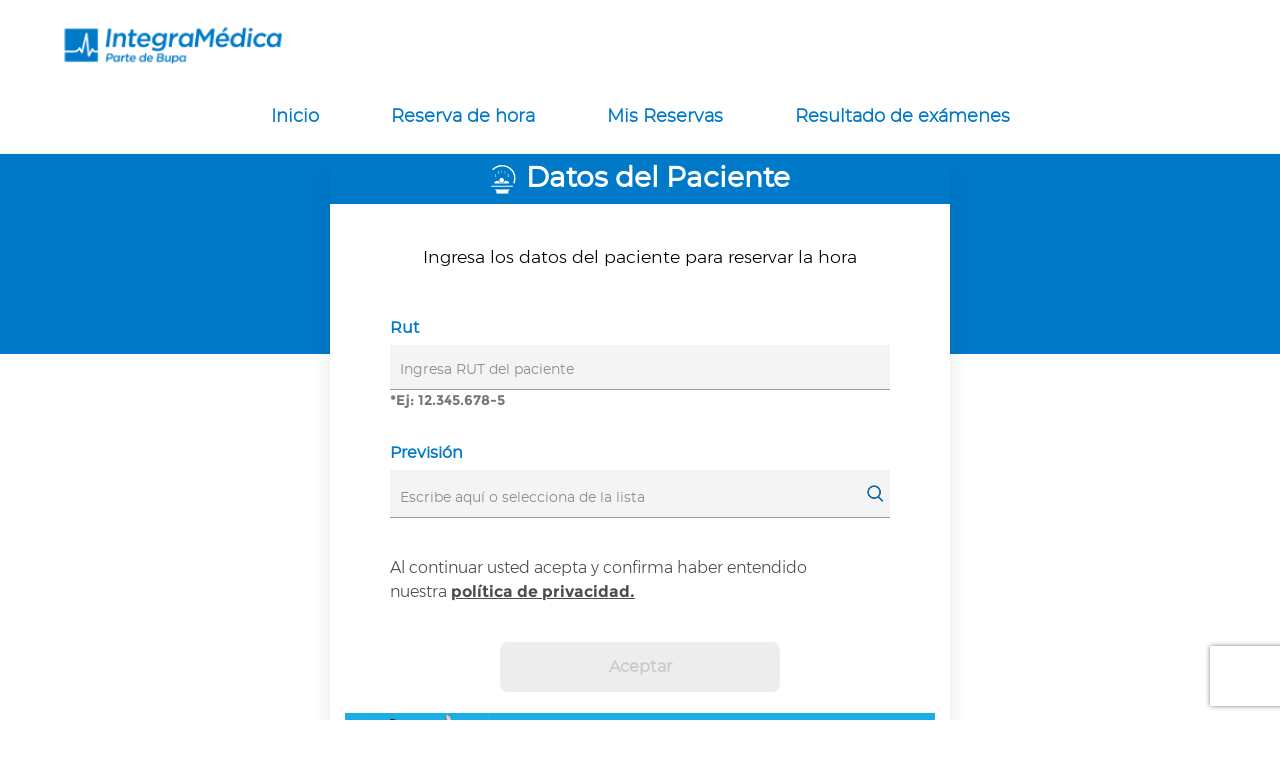

--- FILE ---
content_type: text/html
request_url: https://agenda.bupa.cl/integramedica/agenda-consulta-imagenes/reserva-consulta-imagenes/campanadp/a927d21f-c394-0964-3e49-826ef284cb64
body_size: 2721
content:
<!doctype html>
<html lang="es">

<head>
    <!-- Google Tag Manager -->
    <script>(function (w, d, s, l, i) {
            w[l] = w[l] || []; w[l].push({
                'gtm.start':
                    new Date().getTime(), event: 'gtm.js'
            }); var f = d.getElementsByTagName(s)[0],
                j = d.createElement(s), dl = l != 'dataLayer' ? '&l=' + l : ''; j.async = true; j.src =
                    'https://www.googletagmanager.com/gtm.js?id=' + i + dl; f.parentNode.insertBefore(j, f);
        })(window, document, 'script', 'dataLayer', 'GTM-MXR7Q73');</script>
    <!-- End Google Tag Manager -->

    <script>
        window = [];
    </script>

    <meta charset="UTF-8">
    <meta http-equiv="X-UA-Compatible" content="IE=edge">
    <meta name="description" content="Agenda Bupa">
    <title>Agenda Bupa</title>
    <base href="/" id="baseHref">
    <script>
        (function() {
            var locat = window.location.pathname.split('/')[1] == '' ? 'integramedica' : window.location.pathname.split('/')[1];
            var clinicas = ["integramedica", "clinicas"]
            var found = false;
            for (var i = 0; i < clinicas.length; i++) {
                if (locat == clinicas[i]) {
                    found = true;
                    break;
                }
            }
            window['_app_base'] = '/' + (found ? locat : 'integramedica');
            window['cliente'] = found ? locat : 'integramedica';
            document.getElementById('baseHref').href = window['_app_base'];
        })();
    </script>

    <meta name="viewport" content="width=device-width, initial-scale=1, maximum-scale=5">
    <link type="text/css" href="styles.css">
    <link rel="icon" type="image/x-icon" href="favicon.ico">

    <!-- async non-critical CSS -->
    <link rel="stylesheet" media="print" onload="this.onload=null;this.removeAttribute('media');" href="assets/font-awesome-4.7.0/css/font-awesome.min.css">

    <noscript>
        <link rel="stylesheet" href="assets/font-awesome-4.7.0/css/font-awesome.min.css">
    </noscript>

    <link rel="preload" as="font" href="assets/fonts/montserrat/Montserrat-Regular.ttf" type="font/ttf" crossorigin="anonymous">
    <link rel="preload" as="font" href="assets/fonts/montserrat/Montserrat-Bold.ttf" type="font/ttf" crossorigin="anonymous">
    <link rel="preload" as="font" href="assets/fonts/montserrat/Montserrat-Light.ttf" type="font/ttf" crossorigin="anonymous">
    <link rel="preload" as="font" href="assets/font-awesome-4.7.0/fonts/fontawesome-webfont.woff2?v=4.7.0" type="font/ttf" crossorigin="anonymous">

    <link rel="stylesheet" media="print" onload="this.onload=null;this.removeAttribute('media');" href="https://stackpath.bootstrapcdn.com/bootstrap/4.5.2/css/bootstrap.min.css" crossorigin="anonymous">
    <noscript>
        <link rel="stylesheet" href="https://stackpath.bootstrapcdn.com/bootstrap/4.5.2/css/bootstrap.min.css">
    </noscript>

    <link rel="preconnect" href="https://api-qa.bupa.cl">
    <link rel="preconnect" href="https://api.bupa.cl">
    <link rel="preconnect" href="https://aeol.eu-gb.mybluemix.net">
    <link rel="preconnect" href="https://fonts.googleapis.com">
    <link rel="preconnect" href="https://assets.adobedtm.com">
    <link rel="preconnect" href="https://www.google-analytics.com">
    <link rel="preconnect" href="https://www.google.com">
    <link rel="preconnect" href="https://stats.g.doubleclick.net">
    <link rel="preconnect" href="https://connect.facebook.net">

    <!-- Latest compiled and minified JavaScript -->
    <script src="assets/bootstrap/jquery.min.js"></script>
    <script src="assets/bootstrap/bootstrap.min.js" crossorigin="anonymous"></script>
    <script src="https://cdn.jsdelivr.net/npm/popper.js@1.16.1/dist/umd/popper.min.js" crossorigin="anonymous" async=""></script>
    <script src="https://npmcdn.com/angular2/es6/dev/src/testing/shims_for_IE.js" async=""></script>
    <script src="https://cdn.rawgit.com/asvd/dragscroll/master/dragscroll.js" async=""></script>
    <script src="https://apps.mypurecloud.com/widgets/9.0/cxbus.min.js" onload="javascript:CXBus.configure({debug:false,pluginsPath:'https://apps.mypurecloud.com/widgets/9.0/plugins/'}); CXBus.loadPlugin('widgets-core');" async="">
        </script>
    <meta name="theme-color" content="#0079c8">

<link rel="stylesheet" href="styles.c6117543839be59520ec.css"><script>var __uzdbm_1 = "32423975-3950-493b-86a8-3df1c840da2f";var __uzdbm_2 = "ODdkZDAyOGMtZGlqcS00ZTE1LWEwMTctMDEzYmMyNzExZDU5JDMuMTQ1LjI3LjE1Nw==";var __uzdbm_3 = "";var __uzdbm_4 = "false";var __uzdbm_5 = "";var __uzdbm_6 = "";var __uzdbm_7 = "";</script> <script>   (function (w, d, e, u, c, g, a, b) {     w["SSJSConnectorObj"] = w["SSJSConnectorObj"] || {       ss_cid: c,       domain_info: "auto",     };     w[g] = function (i, j) {       w["SSJSConnectorObj"][i] = j;     };     a = d.createElement(e);     a.async = true;     if (       navigator.userAgent.indexOf('MSIE') !== -1 ||       navigator.appVersion.indexOf('Trident/') > -1     ) {       u = u.replace("/advanced/", "/advanced/ie/");     }     a.src = u;     b = d.getElementsByTagName(e)[0];     b.parentNode.insertBefore(a, b);   })(     window, document, "script", "https://portalpaciente.bupa.cl/18f5227b-e27b-445a-a53f-f845fbe69b40/stormcaster.js", "dijs", "ssConf"   );   ssConf("c1", "https://portalpaciente.bupa.cl");   ssConf("c3", "c99a4269-161c-4242-a3f0-28d44fa6ce24");   ssConf("au", "portalpaciente.bupa.cl");   ssConf("cu", "validate.perfdrive.com, ssc"); </script></head>

<body>

    <!-- Google Tag Manager (noscript) -->
    <noscript><iframe src="https://www.googletagmanager.com/ns.html?id=GTM-MXR7Q73" height="0" width="0"
            style="display:none;visibility:hidden"></iframe></noscript>
    <!-- End Google Tag Manager (noscript) -->
    <app-root>
    </app-root>
    <!-- <div class="visible-xs" id="mobile">&nbsp;</div> -->
    <script>
        window.IS_XS = false;

        if (/Android|webOS|iPhone|iPad|iPod|BlackBerry|IEMobile|Opera Mini/i.test(navigator.userAgent)) {
            window.IS_XS = true;
        }

        window['__Zone_enable_cross_context_check'] = true;
    </script>

<script src="runtime-es2015.77e749970333f29e1538.js" type="module"></script><script src="runtime-es5.77e749970333f29e1538.js" nomodule defer></script><script src="polyfills-es5.aad5bc0d8176a3bdd5d1.js" nomodule defer></script><script src="polyfills-es2015.fcd4f783eb720af2d80a.js" type="module"></script><script src="scripts.00c279d739515760f5a5.js" defer></script><script src="main-es2015.8e6b3cea4b18cf6cea99.js" type="module"></script><script src="main-es5.8e6b3cea4b18cf6cea99.js" nomodule defer></script></body>

</html>


--- FILE ---
content_type: text/html; charset=utf-8
request_url: https://www.google.com/recaptcha/api2/anchor?ar=1&k=6LeSUrYkAAAAAPYYTfWcOTLjEL5Vm2NX_dQ9tV6U&co=aHR0cHM6Ly9hZ2VuZGEuYnVwYS5jbDo0NDM.&hl=en&v=PoyoqOPhxBO7pBk68S4YbpHZ&size=invisible&anchor-ms=20000&execute-ms=30000&cb=sa9z13l5lx5f
body_size: 48503
content:
<!DOCTYPE HTML><html dir="ltr" lang="en"><head><meta http-equiv="Content-Type" content="text/html; charset=UTF-8">
<meta http-equiv="X-UA-Compatible" content="IE=edge">
<title>reCAPTCHA</title>
<style type="text/css">
/* cyrillic-ext */
@font-face {
  font-family: 'Roboto';
  font-style: normal;
  font-weight: 400;
  font-stretch: 100%;
  src: url(//fonts.gstatic.com/s/roboto/v48/KFO7CnqEu92Fr1ME7kSn66aGLdTylUAMa3GUBHMdazTgWw.woff2) format('woff2');
  unicode-range: U+0460-052F, U+1C80-1C8A, U+20B4, U+2DE0-2DFF, U+A640-A69F, U+FE2E-FE2F;
}
/* cyrillic */
@font-face {
  font-family: 'Roboto';
  font-style: normal;
  font-weight: 400;
  font-stretch: 100%;
  src: url(//fonts.gstatic.com/s/roboto/v48/KFO7CnqEu92Fr1ME7kSn66aGLdTylUAMa3iUBHMdazTgWw.woff2) format('woff2');
  unicode-range: U+0301, U+0400-045F, U+0490-0491, U+04B0-04B1, U+2116;
}
/* greek-ext */
@font-face {
  font-family: 'Roboto';
  font-style: normal;
  font-weight: 400;
  font-stretch: 100%;
  src: url(//fonts.gstatic.com/s/roboto/v48/KFO7CnqEu92Fr1ME7kSn66aGLdTylUAMa3CUBHMdazTgWw.woff2) format('woff2');
  unicode-range: U+1F00-1FFF;
}
/* greek */
@font-face {
  font-family: 'Roboto';
  font-style: normal;
  font-weight: 400;
  font-stretch: 100%;
  src: url(//fonts.gstatic.com/s/roboto/v48/KFO7CnqEu92Fr1ME7kSn66aGLdTylUAMa3-UBHMdazTgWw.woff2) format('woff2');
  unicode-range: U+0370-0377, U+037A-037F, U+0384-038A, U+038C, U+038E-03A1, U+03A3-03FF;
}
/* math */
@font-face {
  font-family: 'Roboto';
  font-style: normal;
  font-weight: 400;
  font-stretch: 100%;
  src: url(//fonts.gstatic.com/s/roboto/v48/KFO7CnqEu92Fr1ME7kSn66aGLdTylUAMawCUBHMdazTgWw.woff2) format('woff2');
  unicode-range: U+0302-0303, U+0305, U+0307-0308, U+0310, U+0312, U+0315, U+031A, U+0326-0327, U+032C, U+032F-0330, U+0332-0333, U+0338, U+033A, U+0346, U+034D, U+0391-03A1, U+03A3-03A9, U+03B1-03C9, U+03D1, U+03D5-03D6, U+03F0-03F1, U+03F4-03F5, U+2016-2017, U+2034-2038, U+203C, U+2040, U+2043, U+2047, U+2050, U+2057, U+205F, U+2070-2071, U+2074-208E, U+2090-209C, U+20D0-20DC, U+20E1, U+20E5-20EF, U+2100-2112, U+2114-2115, U+2117-2121, U+2123-214F, U+2190, U+2192, U+2194-21AE, U+21B0-21E5, U+21F1-21F2, U+21F4-2211, U+2213-2214, U+2216-22FF, U+2308-230B, U+2310, U+2319, U+231C-2321, U+2336-237A, U+237C, U+2395, U+239B-23B7, U+23D0, U+23DC-23E1, U+2474-2475, U+25AF, U+25B3, U+25B7, U+25BD, U+25C1, U+25CA, U+25CC, U+25FB, U+266D-266F, U+27C0-27FF, U+2900-2AFF, U+2B0E-2B11, U+2B30-2B4C, U+2BFE, U+3030, U+FF5B, U+FF5D, U+1D400-1D7FF, U+1EE00-1EEFF;
}
/* symbols */
@font-face {
  font-family: 'Roboto';
  font-style: normal;
  font-weight: 400;
  font-stretch: 100%;
  src: url(//fonts.gstatic.com/s/roboto/v48/KFO7CnqEu92Fr1ME7kSn66aGLdTylUAMaxKUBHMdazTgWw.woff2) format('woff2');
  unicode-range: U+0001-000C, U+000E-001F, U+007F-009F, U+20DD-20E0, U+20E2-20E4, U+2150-218F, U+2190, U+2192, U+2194-2199, U+21AF, U+21E6-21F0, U+21F3, U+2218-2219, U+2299, U+22C4-22C6, U+2300-243F, U+2440-244A, U+2460-24FF, U+25A0-27BF, U+2800-28FF, U+2921-2922, U+2981, U+29BF, U+29EB, U+2B00-2BFF, U+4DC0-4DFF, U+FFF9-FFFB, U+10140-1018E, U+10190-1019C, U+101A0, U+101D0-101FD, U+102E0-102FB, U+10E60-10E7E, U+1D2C0-1D2D3, U+1D2E0-1D37F, U+1F000-1F0FF, U+1F100-1F1AD, U+1F1E6-1F1FF, U+1F30D-1F30F, U+1F315, U+1F31C, U+1F31E, U+1F320-1F32C, U+1F336, U+1F378, U+1F37D, U+1F382, U+1F393-1F39F, U+1F3A7-1F3A8, U+1F3AC-1F3AF, U+1F3C2, U+1F3C4-1F3C6, U+1F3CA-1F3CE, U+1F3D4-1F3E0, U+1F3ED, U+1F3F1-1F3F3, U+1F3F5-1F3F7, U+1F408, U+1F415, U+1F41F, U+1F426, U+1F43F, U+1F441-1F442, U+1F444, U+1F446-1F449, U+1F44C-1F44E, U+1F453, U+1F46A, U+1F47D, U+1F4A3, U+1F4B0, U+1F4B3, U+1F4B9, U+1F4BB, U+1F4BF, U+1F4C8-1F4CB, U+1F4D6, U+1F4DA, U+1F4DF, U+1F4E3-1F4E6, U+1F4EA-1F4ED, U+1F4F7, U+1F4F9-1F4FB, U+1F4FD-1F4FE, U+1F503, U+1F507-1F50B, U+1F50D, U+1F512-1F513, U+1F53E-1F54A, U+1F54F-1F5FA, U+1F610, U+1F650-1F67F, U+1F687, U+1F68D, U+1F691, U+1F694, U+1F698, U+1F6AD, U+1F6B2, U+1F6B9-1F6BA, U+1F6BC, U+1F6C6-1F6CF, U+1F6D3-1F6D7, U+1F6E0-1F6EA, U+1F6F0-1F6F3, U+1F6F7-1F6FC, U+1F700-1F7FF, U+1F800-1F80B, U+1F810-1F847, U+1F850-1F859, U+1F860-1F887, U+1F890-1F8AD, U+1F8B0-1F8BB, U+1F8C0-1F8C1, U+1F900-1F90B, U+1F93B, U+1F946, U+1F984, U+1F996, U+1F9E9, U+1FA00-1FA6F, U+1FA70-1FA7C, U+1FA80-1FA89, U+1FA8F-1FAC6, U+1FACE-1FADC, U+1FADF-1FAE9, U+1FAF0-1FAF8, U+1FB00-1FBFF;
}
/* vietnamese */
@font-face {
  font-family: 'Roboto';
  font-style: normal;
  font-weight: 400;
  font-stretch: 100%;
  src: url(//fonts.gstatic.com/s/roboto/v48/KFO7CnqEu92Fr1ME7kSn66aGLdTylUAMa3OUBHMdazTgWw.woff2) format('woff2');
  unicode-range: U+0102-0103, U+0110-0111, U+0128-0129, U+0168-0169, U+01A0-01A1, U+01AF-01B0, U+0300-0301, U+0303-0304, U+0308-0309, U+0323, U+0329, U+1EA0-1EF9, U+20AB;
}
/* latin-ext */
@font-face {
  font-family: 'Roboto';
  font-style: normal;
  font-weight: 400;
  font-stretch: 100%;
  src: url(//fonts.gstatic.com/s/roboto/v48/KFO7CnqEu92Fr1ME7kSn66aGLdTylUAMa3KUBHMdazTgWw.woff2) format('woff2');
  unicode-range: U+0100-02BA, U+02BD-02C5, U+02C7-02CC, U+02CE-02D7, U+02DD-02FF, U+0304, U+0308, U+0329, U+1D00-1DBF, U+1E00-1E9F, U+1EF2-1EFF, U+2020, U+20A0-20AB, U+20AD-20C0, U+2113, U+2C60-2C7F, U+A720-A7FF;
}
/* latin */
@font-face {
  font-family: 'Roboto';
  font-style: normal;
  font-weight: 400;
  font-stretch: 100%;
  src: url(//fonts.gstatic.com/s/roboto/v48/KFO7CnqEu92Fr1ME7kSn66aGLdTylUAMa3yUBHMdazQ.woff2) format('woff2');
  unicode-range: U+0000-00FF, U+0131, U+0152-0153, U+02BB-02BC, U+02C6, U+02DA, U+02DC, U+0304, U+0308, U+0329, U+2000-206F, U+20AC, U+2122, U+2191, U+2193, U+2212, U+2215, U+FEFF, U+FFFD;
}
/* cyrillic-ext */
@font-face {
  font-family: 'Roboto';
  font-style: normal;
  font-weight: 500;
  font-stretch: 100%;
  src: url(//fonts.gstatic.com/s/roboto/v48/KFO7CnqEu92Fr1ME7kSn66aGLdTylUAMa3GUBHMdazTgWw.woff2) format('woff2');
  unicode-range: U+0460-052F, U+1C80-1C8A, U+20B4, U+2DE0-2DFF, U+A640-A69F, U+FE2E-FE2F;
}
/* cyrillic */
@font-face {
  font-family: 'Roboto';
  font-style: normal;
  font-weight: 500;
  font-stretch: 100%;
  src: url(//fonts.gstatic.com/s/roboto/v48/KFO7CnqEu92Fr1ME7kSn66aGLdTylUAMa3iUBHMdazTgWw.woff2) format('woff2');
  unicode-range: U+0301, U+0400-045F, U+0490-0491, U+04B0-04B1, U+2116;
}
/* greek-ext */
@font-face {
  font-family: 'Roboto';
  font-style: normal;
  font-weight: 500;
  font-stretch: 100%;
  src: url(//fonts.gstatic.com/s/roboto/v48/KFO7CnqEu92Fr1ME7kSn66aGLdTylUAMa3CUBHMdazTgWw.woff2) format('woff2');
  unicode-range: U+1F00-1FFF;
}
/* greek */
@font-face {
  font-family: 'Roboto';
  font-style: normal;
  font-weight: 500;
  font-stretch: 100%;
  src: url(//fonts.gstatic.com/s/roboto/v48/KFO7CnqEu92Fr1ME7kSn66aGLdTylUAMa3-UBHMdazTgWw.woff2) format('woff2');
  unicode-range: U+0370-0377, U+037A-037F, U+0384-038A, U+038C, U+038E-03A1, U+03A3-03FF;
}
/* math */
@font-face {
  font-family: 'Roboto';
  font-style: normal;
  font-weight: 500;
  font-stretch: 100%;
  src: url(//fonts.gstatic.com/s/roboto/v48/KFO7CnqEu92Fr1ME7kSn66aGLdTylUAMawCUBHMdazTgWw.woff2) format('woff2');
  unicode-range: U+0302-0303, U+0305, U+0307-0308, U+0310, U+0312, U+0315, U+031A, U+0326-0327, U+032C, U+032F-0330, U+0332-0333, U+0338, U+033A, U+0346, U+034D, U+0391-03A1, U+03A3-03A9, U+03B1-03C9, U+03D1, U+03D5-03D6, U+03F0-03F1, U+03F4-03F5, U+2016-2017, U+2034-2038, U+203C, U+2040, U+2043, U+2047, U+2050, U+2057, U+205F, U+2070-2071, U+2074-208E, U+2090-209C, U+20D0-20DC, U+20E1, U+20E5-20EF, U+2100-2112, U+2114-2115, U+2117-2121, U+2123-214F, U+2190, U+2192, U+2194-21AE, U+21B0-21E5, U+21F1-21F2, U+21F4-2211, U+2213-2214, U+2216-22FF, U+2308-230B, U+2310, U+2319, U+231C-2321, U+2336-237A, U+237C, U+2395, U+239B-23B7, U+23D0, U+23DC-23E1, U+2474-2475, U+25AF, U+25B3, U+25B7, U+25BD, U+25C1, U+25CA, U+25CC, U+25FB, U+266D-266F, U+27C0-27FF, U+2900-2AFF, U+2B0E-2B11, U+2B30-2B4C, U+2BFE, U+3030, U+FF5B, U+FF5D, U+1D400-1D7FF, U+1EE00-1EEFF;
}
/* symbols */
@font-face {
  font-family: 'Roboto';
  font-style: normal;
  font-weight: 500;
  font-stretch: 100%;
  src: url(//fonts.gstatic.com/s/roboto/v48/KFO7CnqEu92Fr1ME7kSn66aGLdTylUAMaxKUBHMdazTgWw.woff2) format('woff2');
  unicode-range: U+0001-000C, U+000E-001F, U+007F-009F, U+20DD-20E0, U+20E2-20E4, U+2150-218F, U+2190, U+2192, U+2194-2199, U+21AF, U+21E6-21F0, U+21F3, U+2218-2219, U+2299, U+22C4-22C6, U+2300-243F, U+2440-244A, U+2460-24FF, U+25A0-27BF, U+2800-28FF, U+2921-2922, U+2981, U+29BF, U+29EB, U+2B00-2BFF, U+4DC0-4DFF, U+FFF9-FFFB, U+10140-1018E, U+10190-1019C, U+101A0, U+101D0-101FD, U+102E0-102FB, U+10E60-10E7E, U+1D2C0-1D2D3, U+1D2E0-1D37F, U+1F000-1F0FF, U+1F100-1F1AD, U+1F1E6-1F1FF, U+1F30D-1F30F, U+1F315, U+1F31C, U+1F31E, U+1F320-1F32C, U+1F336, U+1F378, U+1F37D, U+1F382, U+1F393-1F39F, U+1F3A7-1F3A8, U+1F3AC-1F3AF, U+1F3C2, U+1F3C4-1F3C6, U+1F3CA-1F3CE, U+1F3D4-1F3E0, U+1F3ED, U+1F3F1-1F3F3, U+1F3F5-1F3F7, U+1F408, U+1F415, U+1F41F, U+1F426, U+1F43F, U+1F441-1F442, U+1F444, U+1F446-1F449, U+1F44C-1F44E, U+1F453, U+1F46A, U+1F47D, U+1F4A3, U+1F4B0, U+1F4B3, U+1F4B9, U+1F4BB, U+1F4BF, U+1F4C8-1F4CB, U+1F4D6, U+1F4DA, U+1F4DF, U+1F4E3-1F4E6, U+1F4EA-1F4ED, U+1F4F7, U+1F4F9-1F4FB, U+1F4FD-1F4FE, U+1F503, U+1F507-1F50B, U+1F50D, U+1F512-1F513, U+1F53E-1F54A, U+1F54F-1F5FA, U+1F610, U+1F650-1F67F, U+1F687, U+1F68D, U+1F691, U+1F694, U+1F698, U+1F6AD, U+1F6B2, U+1F6B9-1F6BA, U+1F6BC, U+1F6C6-1F6CF, U+1F6D3-1F6D7, U+1F6E0-1F6EA, U+1F6F0-1F6F3, U+1F6F7-1F6FC, U+1F700-1F7FF, U+1F800-1F80B, U+1F810-1F847, U+1F850-1F859, U+1F860-1F887, U+1F890-1F8AD, U+1F8B0-1F8BB, U+1F8C0-1F8C1, U+1F900-1F90B, U+1F93B, U+1F946, U+1F984, U+1F996, U+1F9E9, U+1FA00-1FA6F, U+1FA70-1FA7C, U+1FA80-1FA89, U+1FA8F-1FAC6, U+1FACE-1FADC, U+1FADF-1FAE9, U+1FAF0-1FAF8, U+1FB00-1FBFF;
}
/* vietnamese */
@font-face {
  font-family: 'Roboto';
  font-style: normal;
  font-weight: 500;
  font-stretch: 100%;
  src: url(//fonts.gstatic.com/s/roboto/v48/KFO7CnqEu92Fr1ME7kSn66aGLdTylUAMa3OUBHMdazTgWw.woff2) format('woff2');
  unicode-range: U+0102-0103, U+0110-0111, U+0128-0129, U+0168-0169, U+01A0-01A1, U+01AF-01B0, U+0300-0301, U+0303-0304, U+0308-0309, U+0323, U+0329, U+1EA0-1EF9, U+20AB;
}
/* latin-ext */
@font-face {
  font-family: 'Roboto';
  font-style: normal;
  font-weight: 500;
  font-stretch: 100%;
  src: url(//fonts.gstatic.com/s/roboto/v48/KFO7CnqEu92Fr1ME7kSn66aGLdTylUAMa3KUBHMdazTgWw.woff2) format('woff2');
  unicode-range: U+0100-02BA, U+02BD-02C5, U+02C7-02CC, U+02CE-02D7, U+02DD-02FF, U+0304, U+0308, U+0329, U+1D00-1DBF, U+1E00-1E9F, U+1EF2-1EFF, U+2020, U+20A0-20AB, U+20AD-20C0, U+2113, U+2C60-2C7F, U+A720-A7FF;
}
/* latin */
@font-face {
  font-family: 'Roboto';
  font-style: normal;
  font-weight: 500;
  font-stretch: 100%;
  src: url(//fonts.gstatic.com/s/roboto/v48/KFO7CnqEu92Fr1ME7kSn66aGLdTylUAMa3yUBHMdazQ.woff2) format('woff2');
  unicode-range: U+0000-00FF, U+0131, U+0152-0153, U+02BB-02BC, U+02C6, U+02DA, U+02DC, U+0304, U+0308, U+0329, U+2000-206F, U+20AC, U+2122, U+2191, U+2193, U+2212, U+2215, U+FEFF, U+FFFD;
}
/* cyrillic-ext */
@font-face {
  font-family: 'Roboto';
  font-style: normal;
  font-weight: 900;
  font-stretch: 100%;
  src: url(//fonts.gstatic.com/s/roboto/v48/KFO7CnqEu92Fr1ME7kSn66aGLdTylUAMa3GUBHMdazTgWw.woff2) format('woff2');
  unicode-range: U+0460-052F, U+1C80-1C8A, U+20B4, U+2DE0-2DFF, U+A640-A69F, U+FE2E-FE2F;
}
/* cyrillic */
@font-face {
  font-family: 'Roboto';
  font-style: normal;
  font-weight: 900;
  font-stretch: 100%;
  src: url(//fonts.gstatic.com/s/roboto/v48/KFO7CnqEu92Fr1ME7kSn66aGLdTylUAMa3iUBHMdazTgWw.woff2) format('woff2');
  unicode-range: U+0301, U+0400-045F, U+0490-0491, U+04B0-04B1, U+2116;
}
/* greek-ext */
@font-face {
  font-family: 'Roboto';
  font-style: normal;
  font-weight: 900;
  font-stretch: 100%;
  src: url(//fonts.gstatic.com/s/roboto/v48/KFO7CnqEu92Fr1ME7kSn66aGLdTylUAMa3CUBHMdazTgWw.woff2) format('woff2');
  unicode-range: U+1F00-1FFF;
}
/* greek */
@font-face {
  font-family: 'Roboto';
  font-style: normal;
  font-weight: 900;
  font-stretch: 100%;
  src: url(//fonts.gstatic.com/s/roboto/v48/KFO7CnqEu92Fr1ME7kSn66aGLdTylUAMa3-UBHMdazTgWw.woff2) format('woff2');
  unicode-range: U+0370-0377, U+037A-037F, U+0384-038A, U+038C, U+038E-03A1, U+03A3-03FF;
}
/* math */
@font-face {
  font-family: 'Roboto';
  font-style: normal;
  font-weight: 900;
  font-stretch: 100%;
  src: url(//fonts.gstatic.com/s/roboto/v48/KFO7CnqEu92Fr1ME7kSn66aGLdTylUAMawCUBHMdazTgWw.woff2) format('woff2');
  unicode-range: U+0302-0303, U+0305, U+0307-0308, U+0310, U+0312, U+0315, U+031A, U+0326-0327, U+032C, U+032F-0330, U+0332-0333, U+0338, U+033A, U+0346, U+034D, U+0391-03A1, U+03A3-03A9, U+03B1-03C9, U+03D1, U+03D5-03D6, U+03F0-03F1, U+03F4-03F5, U+2016-2017, U+2034-2038, U+203C, U+2040, U+2043, U+2047, U+2050, U+2057, U+205F, U+2070-2071, U+2074-208E, U+2090-209C, U+20D0-20DC, U+20E1, U+20E5-20EF, U+2100-2112, U+2114-2115, U+2117-2121, U+2123-214F, U+2190, U+2192, U+2194-21AE, U+21B0-21E5, U+21F1-21F2, U+21F4-2211, U+2213-2214, U+2216-22FF, U+2308-230B, U+2310, U+2319, U+231C-2321, U+2336-237A, U+237C, U+2395, U+239B-23B7, U+23D0, U+23DC-23E1, U+2474-2475, U+25AF, U+25B3, U+25B7, U+25BD, U+25C1, U+25CA, U+25CC, U+25FB, U+266D-266F, U+27C0-27FF, U+2900-2AFF, U+2B0E-2B11, U+2B30-2B4C, U+2BFE, U+3030, U+FF5B, U+FF5D, U+1D400-1D7FF, U+1EE00-1EEFF;
}
/* symbols */
@font-face {
  font-family: 'Roboto';
  font-style: normal;
  font-weight: 900;
  font-stretch: 100%;
  src: url(//fonts.gstatic.com/s/roboto/v48/KFO7CnqEu92Fr1ME7kSn66aGLdTylUAMaxKUBHMdazTgWw.woff2) format('woff2');
  unicode-range: U+0001-000C, U+000E-001F, U+007F-009F, U+20DD-20E0, U+20E2-20E4, U+2150-218F, U+2190, U+2192, U+2194-2199, U+21AF, U+21E6-21F0, U+21F3, U+2218-2219, U+2299, U+22C4-22C6, U+2300-243F, U+2440-244A, U+2460-24FF, U+25A0-27BF, U+2800-28FF, U+2921-2922, U+2981, U+29BF, U+29EB, U+2B00-2BFF, U+4DC0-4DFF, U+FFF9-FFFB, U+10140-1018E, U+10190-1019C, U+101A0, U+101D0-101FD, U+102E0-102FB, U+10E60-10E7E, U+1D2C0-1D2D3, U+1D2E0-1D37F, U+1F000-1F0FF, U+1F100-1F1AD, U+1F1E6-1F1FF, U+1F30D-1F30F, U+1F315, U+1F31C, U+1F31E, U+1F320-1F32C, U+1F336, U+1F378, U+1F37D, U+1F382, U+1F393-1F39F, U+1F3A7-1F3A8, U+1F3AC-1F3AF, U+1F3C2, U+1F3C4-1F3C6, U+1F3CA-1F3CE, U+1F3D4-1F3E0, U+1F3ED, U+1F3F1-1F3F3, U+1F3F5-1F3F7, U+1F408, U+1F415, U+1F41F, U+1F426, U+1F43F, U+1F441-1F442, U+1F444, U+1F446-1F449, U+1F44C-1F44E, U+1F453, U+1F46A, U+1F47D, U+1F4A3, U+1F4B0, U+1F4B3, U+1F4B9, U+1F4BB, U+1F4BF, U+1F4C8-1F4CB, U+1F4D6, U+1F4DA, U+1F4DF, U+1F4E3-1F4E6, U+1F4EA-1F4ED, U+1F4F7, U+1F4F9-1F4FB, U+1F4FD-1F4FE, U+1F503, U+1F507-1F50B, U+1F50D, U+1F512-1F513, U+1F53E-1F54A, U+1F54F-1F5FA, U+1F610, U+1F650-1F67F, U+1F687, U+1F68D, U+1F691, U+1F694, U+1F698, U+1F6AD, U+1F6B2, U+1F6B9-1F6BA, U+1F6BC, U+1F6C6-1F6CF, U+1F6D3-1F6D7, U+1F6E0-1F6EA, U+1F6F0-1F6F3, U+1F6F7-1F6FC, U+1F700-1F7FF, U+1F800-1F80B, U+1F810-1F847, U+1F850-1F859, U+1F860-1F887, U+1F890-1F8AD, U+1F8B0-1F8BB, U+1F8C0-1F8C1, U+1F900-1F90B, U+1F93B, U+1F946, U+1F984, U+1F996, U+1F9E9, U+1FA00-1FA6F, U+1FA70-1FA7C, U+1FA80-1FA89, U+1FA8F-1FAC6, U+1FACE-1FADC, U+1FADF-1FAE9, U+1FAF0-1FAF8, U+1FB00-1FBFF;
}
/* vietnamese */
@font-face {
  font-family: 'Roboto';
  font-style: normal;
  font-weight: 900;
  font-stretch: 100%;
  src: url(//fonts.gstatic.com/s/roboto/v48/KFO7CnqEu92Fr1ME7kSn66aGLdTylUAMa3OUBHMdazTgWw.woff2) format('woff2');
  unicode-range: U+0102-0103, U+0110-0111, U+0128-0129, U+0168-0169, U+01A0-01A1, U+01AF-01B0, U+0300-0301, U+0303-0304, U+0308-0309, U+0323, U+0329, U+1EA0-1EF9, U+20AB;
}
/* latin-ext */
@font-face {
  font-family: 'Roboto';
  font-style: normal;
  font-weight: 900;
  font-stretch: 100%;
  src: url(//fonts.gstatic.com/s/roboto/v48/KFO7CnqEu92Fr1ME7kSn66aGLdTylUAMa3KUBHMdazTgWw.woff2) format('woff2');
  unicode-range: U+0100-02BA, U+02BD-02C5, U+02C7-02CC, U+02CE-02D7, U+02DD-02FF, U+0304, U+0308, U+0329, U+1D00-1DBF, U+1E00-1E9F, U+1EF2-1EFF, U+2020, U+20A0-20AB, U+20AD-20C0, U+2113, U+2C60-2C7F, U+A720-A7FF;
}
/* latin */
@font-face {
  font-family: 'Roboto';
  font-style: normal;
  font-weight: 900;
  font-stretch: 100%;
  src: url(//fonts.gstatic.com/s/roboto/v48/KFO7CnqEu92Fr1ME7kSn66aGLdTylUAMa3yUBHMdazQ.woff2) format('woff2');
  unicode-range: U+0000-00FF, U+0131, U+0152-0153, U+02BB-02BC, U+02C6, U+02DA, U+02DC, U+0304, U+0308, U+0329, U+2000-206F, U+20AC, U+2122, U+2191, U+2193, U+2212, U+2215, U+FEFF, U+FFFD;
}

</style>
<link rel="stylesheet" type="text/css" href="https://www.gstatic.com/recaptcha/releases/PoyoqOPhxBO7pBk68S4YbpHZ/styles__ltr.css">
<script nonce="NNlPDezkvgqVOq9ScXoBDQ" type="text/javascript">window['__recaptcha_api'] = 'https://www.google.com/recaptcha/api2/';</script>
<script type="text/javascript" src="https://www.gstatic.com/recaptcha/releases/PoyoqOPhxBO7pBk68S4YbpHZ/recaptcha__en.js" nonce="NNlPDezkvgqVOq9ScXoBDQ">
      
    </script></head>
<body><div id="rc-anchor-alert" class="rc-anchor-alert"></div>
<input type="hidden" id="recaptcha-token" value="[base64]">
<script type="text/javascript" nonce="NNlPDezkvgqVOq9ScXoBDQ">
      recaptcha.anchor.Main.init("[\x22ainput\x22,[\x22bgdata\x22,\x22\x22,\[base64]/[base64]/[base64]/ZyhXLGgpOnEoW04sMjEsbF0sVywwKSxoKSxmYWxzZSxmYWxzZSl9Y2F0Y2goayl7RygzNTgsVyk/[base64]/[base64]/[base64]/[base64]/[base64]/[base64]/[base64]/bmV3IEJbT10oRFswXSk6dz09Mj9uZXcgQltPXShEWzBdLERbMV0pOnc9PTM/bmV3IEJbT10oRFswXSxEWzFdLERbMl0pOnc9PTQ/[base64]/[base64]/[base64]/[base64]/[base64]\\u003d\x22,\[base64]\\u003d\\u003d\x22,\[base64]/CqxpnLsKJacKBYMKUXMKpw6J0QsK+X1FuwrVoI8KOw7nDoAkMOnFheWAGw5TDsMKTw5YueMOmBA8aUAxgcsKJI0tSDwVdBTtRwpQ+cMOnw7cgwofCj8ONwqxCTz5FNMKkw5h1wpXDtcO2TcOAU8Olw5/CssKNP1g6wrPCp8KCH8Kwd8KqwpXCosOaw4pQY2swUMOiRRt8BUQjw6/CmsKreG1TVnN6McK9wpxyw6l8w5YNwrY/w6PCi2oqBcODw7QdVMOFwq/DmAIGw6/Dl3jCi8Kcd0rCkMOQVTgWw4Ruw51Fw4paV8K+VcOnK1TCv8O5H8KoTzIVa8OrwrY5w7NbL8OsR2opwpXCtFYyCcKUBkvDmnXDoMKdw7nCq0NdbMKWD8K9KDbDvcOSPS7Cv8ObX2XCj8KNSUHDosKcKz7CvBfDlwnCtwvDnX/DrCEhwrDCmMO/RcKaw6ojwoRcwpjCvMKBLFFJISVjwoPDhMKNw5YcwobCiFjCgBEYKFrCisK6ZADDt8KfFlzDu8KQQUvDkRPDpMOWBQbClxnDpMKMwpdufMOtPE9pw7FnwovCjcKLw4x2Cw0cw6HDrsKNCcOVwprDsMOcw7t3wr8vLRRlIh/DjsKYZXjDj8OkwrLCmGrCmRPCuMKiAMK7w5FWwqfCuWh7BiwWw7zClQnDmMKkw5vCjHQCwokxw6FKUsOWwpbDvMO4GcKjwp1Aw7Viw5AqbVd0JjfCjl7Dv2LDt8O1OcK/GSY1w5h3OMOmcRdVw4LDo8KESFbCg8KXF2lFVsKSbMOyKkHDnXMIw4hfImzDhwwOCWTChcK2DMOVw6bDtksgw6gCw4EcwoHDtyMLwo/[base64]/CnsKcw54cw4xkw5lhwqHDg8OxcMO8NMOLw68Iwo4JE8KvJ1Q+w4jCuww0w6DCpT8nwq/DhGnCoQ45w5jClcOSwrx/OCvDl8OmwoMPHMOxY8KKw7YSNcOgOmAydnzDjMK7ccOYFsOTMyF3X8O7AMKdWRFQPBvDtcOcw6xWdsOxaG86OUBXwr/CiMODWlnDrR/[base64]/CksKdw4jCr33DncOLw5TCnsOqeQ8dw7jCisKjw6fDuEljw4pleMKzw6YCDMOywptfwqhIX1VyRnPDvRRiYnRiw4ZGwrPDvMKhw5rDtSN3wrl3wqYdEFkAwp3DkcOSQMKVAcOgM8KYQlguwrwpw7vDtmHDvx/[base64]/[base64]/Cr2zCmSTCp8OSVxrDgENow5TCrAgUw4DDuMKCw7jDlhvCt8O+w7FywqLDlH7CrcKzBRMDw7DDqg7Dj8KDV8KvW8OHGRzCkVFHS8K4X8ODPT3CuMOrw6RuKVzDvmg5b8Khw4PDvMK7JMOgFMOCPcKcw7rCiXfDkirDrcKgJ8KvwqRowr3DtDReX2XDjTXCpH5/WnFjwqrDuXDCicOMFBHChcKLbsK/UsKKUknCoMKMwoHDncKVJgfCjE/[base64]/woHCnDbDtMOLT1hjAcKkwrLChMKVw4cvFsKpw4PCkzXCnyXDiV04wqRUaVx6w4drwqsDw78tD8KDaD/Dj8Ovdw/Dkk7CsQXDuMKKUSc2wqfCgcOASx/CgcKCXcKzwrs6aMOxw48calRZUS44wq/CssKzTcKkw6vDkMKjcMOHw7V6MsOZFxHCjmLDsDTCs8Kewo3DmxkbwopeHMK8KcKDMMKIQ8O0VQrDqcOvwqQCKTjDow9Ow4nCrhMgw69VQSRWw45xwoZkwqvCvsOfasKma20sw6gkPsKcwqzCoMOkQ3jCvEUqw5hnwpzCosORIy/Dl8OmbwLDnsKNwr3CqMO4w7HCssKHVMO7KVrCjcKYD8K4wqsFbATCk8OAwpUnXsKdwoDDgT4rZcO/dsKUwq/CqMKZPwTCtcOwPsKYw7LDtizCox7DvcOyCARcwo/DpcOSIgE0w4IvwoF5EMO8woBjHsKkwq3DpRTCvS42QsKPw73Ch3x6w6nCn3x8wpJUwrM0w6wkOG/DqBvCgE/DrcOJfMOSCsKWw5rDhMKvwrRpwoLDq8K3P8Ovw6pnw7h5SQ41LCw6wp/CmMKZDAHDt8K/WcK1KsOcBW3Cv8Oowp3DtE0eXgvDtcK+UsO5wqYgGRDDqHlswpHDpBDCsW7DuMO5TsOIVVvDmyTDpCrDi8OFw5HDtcOJwp3DojQ5wpfDjcK6IMOGw5QJXsK7V8Ovw6MGBsONwql8JcOYw53CiXMkPh/[base64]/csKkaGLDvMOiPA4HX8Kicx/CisKFU8OldcOmwpZHaxjDgcKDAsO8PMOhwrbDrsKDwpjDsk3CklcBGsOLTGTDpMKAwrENwpTCp8KNwrTCiTcAw4U+wr/CqELDtQBbBi9vMcOSw5rDtcO+GMKoWsOuF8ObSg4DejRzXMKRwqVJHz3Ds8KDw7vCnUF7w4HClHtwLMKsfyTDtsK0w6/DtsK/ZwlzTMK9d3nDqj0Tw6TDh8KWDsOTw5HDtjPCuhLDuGbDkgbDq8Ovw7zDv8O9w50swrzDghLDosKQGypzw5YrwonDvMOKwqPCqsOcwox/wqjDscKmCV/CvWXCsAl7EcKtU8OaAz5nMxDDjlw5w7cqwrfDt0gVwoA/w4pEGxLDr8KkwqjDtcOXdcOOOsO4WmPDpnTComnCv8OSLHrCtcOFIW5cw4bCnzHCtcO2w4HDoBHDkX4Bw7wDQsOufgoawpgzYAbCuMKXwrxQw5oOITTDs1o7wqIAwp3Ct3PDnMKCwoVVKw/[base64]/Dk8KmLBXDtDxmwpQEa8KxfMOKTxrCihAjJkAswr/DikI6bkN4JcK0XsKnwpgIw4FJXsKQYzvDkUPDu8K/XEPDgyNROcKewoTCj1zDu8KHw4ZIWzvCpsOkwpzDlngQw73DuHDDjcO7w57ClDjDhkjDvsK4w5J/K8OVEMKrw4pjWBTCsXEyLsOYw6gtwoHDqyfDjk3DjcO6wrHDtxPChcKLw4zCsMKPZzxjE8KGwojCm8ONTjHDiFLDpMOKdyfCncKHeMOcwqPDlmPDm8OZw5TCnSkjw48jwqvDlMOGwrjCqnBlUzTDlVPDu8KDDMKxFhhtOjo0UcKUwqdswr/Cu1VQw5JZwrQQNA5RwqMxByvCvHvDhzhEwqxzw5DCnsKgP8KTHh8Wwp7CncOQOyxRwqNIw5wsfH7Dn8OUw4Y8bcOSwqvDozBWGcOVwpLDiBAPwq1sEMOiWXvCkWnDh8OMw514w4zCosK/wpXCvMK9fC7Dq8KQwrUPD8OGw5LDqUoiwp4+GTUOwrdUw5vDrMO0Wi8Xw65Aw4fDmcK8OcKfw4lww68zAsKzwoY9wpnDgR9keyh7wr9kwoTDvMKYwoXCi0FOwo1Mw4LDl2vDocO2wp0BR8OiEiTCg2AJcWjCusOWJcKKw7JgXHPClAEPc8Ogw7DCpMOYw7/[base64]/Dp0DDk8OAw7HDsy/Cq8OUMxHCksKxBcKMFsKVwqbCjVfCt8Kxw7HDrB/DjcO+wprDhcORw4sVw70NT8ObcQDCo8K1wp/Cq2LCksOLw4fDkyQQHMOuw7HCghHClyPDl8KqFRTDrCDCg8KKRnPCiXIIc8KgwpnDvRQ5WB3CjcKpwqdLWHNvwp/DkQrCkXF9EnNQw6PCkTo8RlhjP1TCvEd/w7PDrErChxPDncKnwo3DpUU+wopsRMOpw6bDkcKdwqHDvhgnw5lCw7XDr8K8A0Yuw5fDtsKww53DhDHCssORfAxuwrsgVDEawprDsjs3wr16w6wOB8KLdwNkwq5qFcKHw4QJFMO3wobCpMKKw5c2w7TCvMKUYcKCwozCo8O/NsOMVcKYw5EYwoDDtA5HDxDCqEwMXzDDjsKYwrXDnsOcw5vDgsOhwqfDvHNgw4PCmMKSwqDDlTIJA8OmeComeiHDjRTDpFvCo8KRDsOgQzFKCMKFw6FqU8OIB8OxwqlUNcKawoHCr8KFwqQ7W14cZX97woTCkTxAK8ObIVvCksKdGmDDiS/Cg8Kww7o9w5zDucOlwqoKQcKFw6NYwo/Cu37DtcOAwooIOMKbYhrDpMOASx5pwoZGWynDqsOJw67ClsO8wpIeeMKMJyFvw4UKwq9mw7rDrGMZHcKmw4/DpsOPw6XClcKJwqXDux1WwozCjsOew7hSU8K/w49dwovDqnHClcKiw5HCrHUww68cwqTCshTCvsKxwqd8JcORwr7DusOragDCkT9wwpLCuCt3JcOEwpgyGUPDlsK1A3zCqMOaa8KOG8OiRsKvAVbCpMOgwp/Ct8KCwoHCvggewrNDw4tgw4ITccKuw6QhYE3Cm8KFUmLCvD0QJAI2SiHDlMKzw6/CgMOUwrXCsFTDuQlBJjbDgkwpE8Kzw67Dg8OZwrbDm8OUHMO8b3TDhsKxw7Ysw4trLMO8S8OhbcK6wr9jKgtJZ8KiBMO0wo3CtDRSKlTCp8ODNjxKWMKJXcOFDzF7E8KowoNhw4lmHk/CiEExwpbCpyx0dCMaw5nDvsKCwrsyJmjCvMOkwqc3fzF3w5hVwpZfCMKCSnbCksOZwpnCtyQ4LsOiwpE9woI/UMKRB8O6wpx7KEwyMMKTwpjCvnrCuiA5w5xaw7HCpsKYw7A+RErDolJ8w5QcwpbDmcK9JGAcwq/ChU8/Gg0ow57DjsOGR8KVw4rDr8OMwpDDscKFwopywoRdDVFpUMOGwqXDpy4Cw4DDr8KSUsKXw5vDtsK/wo3DtsOWwrbDqMKtwqPChBbDk13CmMKSwodafcOzwpoIAXnDjigmNhXDmsOwfsKLVsOjwrjDiy9mdsKsCkrChsKpQMOUwqB1wqVewqh+MsKpwqZKe8OlWDZVwpFYw6bCrS/CnxwpN1/DjFXDvXcQw7A3wobDlFouw4XCmMKEwokkVG7CvzDCsMOMC3PCicOpwoA+IMOLw4LDgDo7wq0SwrvDksOIw5MAw6oVIlPCkhcuw5IhwrfDlcOdJnjChmwAZkbCv8ONwpImw7nCgCTDrMOzw7/Co8KeJHoTwqBMwrsCIMOlfcKewpfCrsO5wrvCq8KLwrsgSR/CvFNad0tIw4wne8Kfw5sIwqhuwqTCo8KISsOHWzrCiHnCmUTCgMOvOkoyw5XDt8OAf2jCo2kewqTDq8Kvw7rDpwoywrhkXV3CtcO7w4RGwr1Sw5kIwqTCrW/CvMO4eD/[base64]/Dn8K1wozCpMOgw7DCmMKVFcKYw4s+DMKzfzI2ZBrCp8Olw7Z/wp0owr9yecOuwrHCjC1Wwqx5VWlrwpppwpsWGcKLRMOEw4LCl8Ohw5lSw7zCosKvwq/CtMOzUjHDmiXDlQgZSjNiHHHCtcOTXcKofMKDU8ODP8O0O8OsAMObw6vDsQMFY8KZY0MHwqLCmBvCisKpwrDCoCfDlBYnwpxhwrHCumEqwoTCoMKlwpXCsW/[base64]/w7IAQAXDmsOHw7HDncODFilSw4ACO8KowoYQwphBD8Krw5jChDIhw7lPwqLDniR2w45dwpjDgx7Dk03CmsODw4bCvcOIEsOnw7XCjnQawrhjwrBBw4plX8O3w6IRM3Z6LD3Dr3zDqsOdw57CvETDmMK8GC3CqsKkw57ClcOBw4/CmMKcwqIdwpkQw7JvTjlOw7EuwoMEwpzDgD7CtURMOQl6wpbDkS9dw6/DosK7w7zDqhsaG8KSw45Kw4/Cg8OtacO2HyTCtyDCmkDCumIpw7Flwp7DnjpmS8Ovd8K5WsOGw7tzF09VCTHDnsODYkwnwq3CjnrCi0PDjcO9QMOvw5cUwodFw5YYw5/ClgDCpwlsfTkOQT/[base64]/wr3CqBJvBFrCvcKvdXIzwo/CpcOOwpTDiWnDkcOBaWghDRA0wpgywrTDnD3CqUd8wopkaWLCpMKhMcOKcsKHwrrDs8OIwrrDgTPDkjhKw4nCn8Knw7hAWcKJa1PCucKjDFbDhSoNw60LwqN1Wy/CkSplw4rCnsOpwrkxw7p5w7jCrxUyXsOQwpV/[base64]/CpD3CthfDpMKKwqd1FsKkHsKcOsKNw6Jdw6Vrwrchw6pJw6grwqo0Ln1jE8K0wqEOw4LCgzE1EAQew6/CgGw6w6w3w7guwrXCicOgw6fCiWpHw7AOOMKDNsO/[base64]/Dm8KKw7vCmlVtwqUgNlMdwrPDmyjCj8K+w5UAwqMnFz/Ci8Oqf8K0ejkzNcOww43CjTHDhn/[base64]/Dt8OLEcOaQz3Dv3RnRSQCQ01owrTCrMKmGsKMNcOUw73DpyrCsH/Cuyhewo9nw4DDnmckHx19UcO0CABjw5fChE7Cn8K3wqN2wovCn8Khw6PCpsK+w5Y6wqzChFFUw4fCrcKCw4DDrsOuw4HDn2QLw4Rew5nDi8OtwrPDqU/CjsO8w5FeMgAEAxzDildKcDHDtQbDnyZuWcK/w7TDl0LCgVFEFcKAw7QWAMKfPivCtsK8wolYA8OBCCXCgcO6wqXDgsO9w4jCvz3Cmk86UQttw5bDvsO7MsKzPVVQdsOvwrcjw5jCkcKMw7PDtsK/[base64]/wpzDhsOQBgRUfEVSwow7VlHDp2B9w5rCv1gSdnnDq8KmEUsJA2vCtsOiw4sHw6DDiWnDni3DjD/CusO/d2YmP0YlLlcLasKlwrJGJg8FdMOacsOwMcOBw5V5c00+aAtjwpvDhcOgd080MG7DlMK0w4YvwqrDtTQ9wrgNUANkSMO9wodXLcKlFTprwr7DuMOAwqo+wo1aw5YBBcKxw5PCp8KLYsOoQjIXwrjCi8OjworCo1TDqh/Dh8KuR8OPclldw4/Ci8K9wqcxMllbwrfDun3DusOgc8KHwodTAzDDkiXCq0hDwpgdJBU8wrl9wrzCoMKTM0fDrkPCr8KQOTzDmTvCvsOSwplIw5LDg8O2MD/DsGUnbT3Dp8K2w6TDqsO+wrMATcOsWsOOwrEiJmsQVcOSwox/w6VQEUopKTdTX8OQw4lcVxULSFTDt8O9PsOIwpHDjk/DisOnQ37CmR7CljZ7e8O1w60vw4XCvsK+wqBdw6J3w4QQDmoRdGcCHHbCrcO8RsKiQwsWE8Olwr8RX8OywptMSMKVRQBnwowMJcO5wozCuMOfbQ11wrJOw7HCpT/[base64]/[base64]/IkDDgCkEVAHCo8O9w4cLH8Kwwr8Mw5DDkAjDoS5HworCtMOJwpEew6NFC8OpwpMHL010Q8K7TxXDsgTCocOvwp1/wohHwrTCiGbCtxUFDkUfCsOSw7zCmsOuwrpYQEFVw4YZOQfDqnQdRUYXw5BKw78gF8KLPMKhB13CmcOkQMOwBMKPQHfDolNrETkPwrFUwq80NV8rOFwUwr/CtcOMEMOrw4nDiMOmSMKCwpzCrBhRVcKZwrwFwotzMnHDkCLCsMKawp7CvcK3wrDDvnZrw4fDoWlGw6Y5V0hpd8KhesKGPcO1wqfCo8KlwpnCrcKjAEwQwqpFIcODwoPCkVJoQ8OpVcKgXcOVwrLCpsKww7LDrE1rUMK+H8KHR2sqwp3CosOAB8KNSsKVS0gyw6/Cui4GOiYvwrbChTzDhsK1w4PDh1TDo8KQKDjCosK7FcKzwrXClQxiXMKlLsOfYsKaEsOOw5DCpXzClcKmR30ywppsIMOAE1YWCsKoDcOew6nDpMKhw7nCkMO/AsOEXhIBw6nCjcKMw69ewrHDlVfCocOGwrPCklHCsTTDpEEkw6LClFR1w5nCjCvDlXJtwq7DunLDscOYfnfCuMOUwoxbTsKuEEA3McKfw6w+w77Di8KqwoLCqTIAIMOiw7DCmMKRwq5Cw6ccXsKOV1fDg1/Dj8KFwrPCosKnwoR1wqHDuX3CkA/ClcKEw7x6GVxKawbCkHzCrl7CjcKNw5nCjsO8LsOWM8O2wpstC8KfwpZjwpZLwrhmw6V9JcO8wp3DkRnClsOaZC0XeMKowoDDhQVrwrFWWMKDMMOhUCLCv0URKEHCjWlSw5gWJsK7N8KiwrvDsWPCp2XDicK5SsKow7PCpyXDtWLCqkfCjwxoHMKPwr/CgCMnwpVhw6bDmlFwListBjxcwonCpibCmMO8XEDDpMOIGQAhwow/wp0qwqNbwr3DtVoQw7/DihTCgsOgInXCtS4Vwq7CpzcgZ0XCoiMNSsOhQGPCs0EDw6/DssKXwrgcSlbCjH8GPMKlDMOAwovDglfCm17DisO9XcK8w5TDn8OLw5pkBS3DncKIY8K1w4FxKsOvw5Udw7DCp8KLJsK2w70UwqwjccOrKUjCh8Ouw5JVwonClMOpw7zDmcO2TjjChMOQYhPDv2/DtE7DlcKnwqgJbMK/RjtxACFdFEcbw6bCuQsmw6LDr2XDtMKiwo4cw5DCl1E9KSPDvmcTL2HDvmgNw6gJJCPCm8OWwpnDsRhHw7Jpw5DDocKFw4fCi3vCosOEwoYNwqfDocOBfcKbeyk9wp03A8KMJsKwBCYdLcKqwqfCtUnDj1VRw79ILcKcw53DnsO/w6JdasOCw7vCpAHCu1wUBGo7wqVXV2bCssKFw4VWdhhJeR8hwpJEw5A4JMKoAXVjw6FlwrpjBjzCvcO8w4J2w7TDqGowbsONaVtLQsOjw5jDqMOWfsKFA8KjHMKQw6sqA3ANwqdjGkLCnDHChsK5w5kdwpNuwosiLX7CjsK+ayp5wo3Dh8Kywot1wqTDgMOtw79/Xzh7w5Ygw5TChsK9VMOzw7Jqa8KpwrlAeMO3wphvEhvDh03DvirDgMKLD8O5w6fCjWx2w5JIw68bwrl5w55Aw7Jdwr1SwpLCqCPCjzjCui/CgEB9wo5+RMKDwp9rMGRyPzYkw69CwrUDwoXCjVFMQsKjc8KSf8Omw7jCn1hHCsO4wqXCvsOhw5LDjsKIwo7DsiRnw4AaGFjDisKMwqhMVsKrBHY2wph8YMKlwpnCjF0/wp3Cj1/[base64]/wq/Co8KuYw/CkTbDpMKpDsKXbcOAesKEY8KBw47CrsOewpdvekfCrCHCksOrdMKgwp7DrsOMN1IMZcOCw5sdLxwKwppFHxHCnMOuEsKfwpoScsKhw7sww7LDk8KTwr/DtMOwwqfCu8KmYW7CnDsGwobDjTPCt1bCnsKSJcOVwppSZMKzw4NbT8OZw4ZZen4Tw6xwwoXCt8KOw5PDg8OzGRoCasOPwofDoEbCr8OzGcKiwprCssKkw6jChzrDqcK/w41sC8OsKw4gBMO9B3vDl2k5T8KgEMKiwr5WMMOGwp/DmjcTfV8rw5g6wp/DrsO7wpXCocKaFBluYsORw6J0wonCjwRWOMOaw4fChsOXO2x/KMOTwppDw4fCgcOON0zCkh/CpcKQw7Ypw4HChcKIA8OLGT/CqsO2N0zCj8O5wr7CusKLwqxyw6fChMOVSsKrEsKJS1HDq8OrWcO3wr8nfgpgw7/DncOWP2hhH8Ofwr4cwrHDvMOpKsOjwrYsw4IqP3gPw5YKw6ZYdm9Zw4ohwoPDgMKcwqnCo8OYJwLDiWLDp8Oxw7MnwrBUwpg2w5M3w749wpvDtsOlJ8KiZsOoNEIIwovChsKzw5jCv8OdwpJXw6/CpMKoZhUoGMKYBsKBP3kFwoDDtsOVMcKtVjkNw6fCi0rCuCx+KsKsSRkdwp/CssKKw6PDgmdMwp8Ywq7CqHrCmxLCjsONwobCiAlpZMKEwovCoyXCpgUdw4F5w6HDkMOnByJtw5oiwrfDssObw5RJEmnCicOpXsO4DcK5D2JeYwALXMOrwq0GEDfCjsK+cMKobcK1wp7CqsO4wrJvE8OCC8OeF3ZXacKFUMKBXMKIw7kPHcOZwpbDuMK/XGvDilPDjsKLGsK9wqoww6vDmsOew4XCvMK4KT3DvcOOL1vDtsKIw6bCqMK0TTXCvcKHNcKJw6swwoPCk8KvEkbDuXQlQcKRwoHCiDrClVhYZUzDpsO9f1/[base64]/CiMOiCsK3WsKFW8KYcMOaDsKhw4HCjV8yw69uem0DwqtIwqQwH3cEBsKjA8Oow67DmsKSaHbCsThFUBXDjVLCkmjCosKYTMKtU1vDtxBHY8KxwpnDn8Obw54nSFdFwr4AXwrCtnFPwr9Tw7RkwrbCnibDgMKKwq/[base64]/O8KawpkXbypwwozCswrDnRHCpcK5S0bChHnCi8KhVmpIbwFcTsKMw7Miw6YlDVDDjzd1wpbCgwp1w7PDpRHDlcKQXDhyw5kSTHljw4ppZMKNQMOHw6JqFMOVGjnCulNQNSzDuMOLDsOsTVUfSBXDj8OOZGDCkG/Ch3zDtmgTwoXDo8OpX8OPw5DDkcOpw6rDnkwFwofCuTfDjT3CggJOwoQtw6vDgMOkwrPDtsOcW8Khw77CgcOewr/Dr1RZaBfClsKkSsOFwphReXtvw7RMDG/Dp8OHw7jDuMO/[base64]/[base64]/DrsOQwqQhARBOGRtGNl0+dsK9woh6b17ClMODw7fCksKQw7XDuEjCv8KKw6/Dh8KDw7hIXl/DgUU+w4zDucOQBsOIw6rDjB3CvHs1w7AMwoREaMO8woPChcOzYw1DHDvDqxZawpjDrMKGw4cnbybDjBM5woduGMO4wobDhzIFw59WBsOVwpJaw4cPCAsSwpAPJjE5IQvCjcOTw74/[base64]/[base64]/wqzDix3DlFbDoMOEw6nCoHIvXEhRwrlYDjLDuWvCukVjK3RTF8KSWMK9wpXCpmMkbEzCocKIw67DvATDgsKCw6rCixJnw7JnecKROV9edMOma8O8w7zDvhzCuUt4EGvCmsKJQGRBdHpsw5PCmcO5EMOAw747w4EFASl4YcKOe8Kuw6/Dp8OdPcKXwoEawoXDkRPDj8Oqw7zDs1gsw5kVwrjDp8K2b0IHGsOkDsKCbcKbwr9Yw6gyIT/[base64]/DlcO9w53Dq8K7wojCoMO3OMKIFDzCjUDClsOCwrLCpcOYw5PChMKVU8O9w4Moc0pvMW7Dp8O5L8OGwoNyw6cdw67DksKLw4oswo/Dr8KgfMKew7Ruw6wbNcOwQBDCuELClH5Uw4jCr8K3DQfCslAKE0DCsMK8V8O/w4pww6zDpMOoBCpXIsOdI0BtTcO7ZHLDpXw3w7rCqC1OwqLCiTPCnzQcwqYjwoXDpMOkwq/[base64]/[base64]/CjkbCiMOBW8OTw6QXwpUkDFQIw59Dw7ZvEcOsOcOYCRE4wojDpMOow5PCpMORUcKrw73DssOIG8KEHmzCoy/DpCbDvnPDqMOuw7vDrcORw6jDjgBAHz8tT8K8w6vCslp/wqN1SCfDlzrDv8O/wo3Cjj3DlFvCl8Ktw7zDn8KJw4LDiyJ7cMOnTsKUBjfDmB7DqWzDkMOmXTTCtiR0wqNXw5XCqcKxBEpFwqU6w5vCn27DgnfDoDvDjsOecCHCh242GGUnw6lEw5rCj8OHcQ1+w64Tdm4IT381ERnDjsKlwo3Dt3zCrWEULzdlwojDtE/DixjDn8K/[base64]/[base64]/wq7Dj8KuJ8Owwq4jU0xqZsKcSV/CgkPCpC7Dr8KVZ3YFwrV5w7kvw5nCiQxvw6jCucKAwoM+GMOEwo/[base64]/Ch1HDvzkJwqR3FSpKTmcNw4BMPRd6w5PDki9jP8OWHcKcCgZIKRLDssKywq1MwpzDpFA1wonCkwVJO8KUTsKYSl7CpWPDpsKxFMK9wrTDqcOcN8O7UsKXZEMCw41ZwpDCsglxX8O/wqgwwqLCncK3HzPDhMOBwrdjCH3CmiYIwpXDsUnClMOcGcO8a8OjacOHVSfDkhwnPcKGN8OLwp7DkxdvPsOrw6NwECnDosO+wqrCh8OYLmNVw5zCtGHDsDMtw6gZwohew6jCu0prwpotwq9rw5DCjsKQwrdtLQ9SEFEwQVTCp2LCvMO0w75/w7xhG8OIwr9NbRJ/w50uw7zDn8K2wppKAl7DgMKyA8OnY8Ksw4bCrMOuAFnDiTgxHMK5SsODwpDCjiUxCgh/E8OJd8K4HsOCwqtowrLCjMKtKyzCksKnwqdTw5Y3w5DCj2Y0w50ReScsw53CpG8CDUADw5XDs1gRZWPDm8OaFxvDmMOewpIOw49PIsOTRBF/O8OWPVFGw69bwpZxw5DClMOowo8rPCZWwqR9NsOGwpTCn2N5ZAVPw6o2MH7Ct8KIwqtvwrUNwqXDpcKow58bw4xGw4vDoMK8wqbDqxHDl8KlagFgHFFNwpZfwrBgZsKVw6zDtVUYPj/[base64]/DrnotbcKow7IzwoXCrsKTwoXCmkXDj8Knw5lXfE3Cg8Kaw7LCrFPDt8Oew7DDnA/[base64]/Dh1TDvSpDwr8Hw5bCrxvCncO1w6Y8LHcQK8Olw7/[base64]/aCrDncKER2FfAMKLw6PChEN8wqpOJDtmG13CsnnCvcKJw6PDgcORMxHDpMKrw4rDvcKUPHNFN2LCrsOmbAjCsCtMwpxFw7ECJ1nDicOow7h8ITJpNsKvw75XLsKxwplsK3YgXj/Dml0ZRMOrwrM8wrrCoGTChcO8wp5kVcKHWHtRD2kmwqnDgMOyQcKWw6nDuyVIbXPDnEwiw4tGw4nCp1kfTiZlwqbCgAUMZFllD8O/Q8Oyw5k9w4XDqQfDpG1Aw7HDnmkuw4vCnzIRMMOVw6MGw47DjcOXw5nCosKXFcOCw4jDlic8w55Lw5ZDPsKecMKwwrYyQ8Odwqxgw4oMR8OXw6UhFyvDm8OXwpA/[base64]/DtMKrw48hAMK3w6PCoE3Ds8KqDsOaw7h2w4/[base64]/DpnNawqrCicK8ZBYAQmgeBRAqwpjDpsOCwqVCwpTDtX7DgcKsFsKyBGrDocKiVMKQwrzChj3Co8O6Z8KzCE/ClCTDjcOyFHDCkgvDkMOKTsKzDggcbEYUP3fCo8OUw7cfwqp7HTJlw6XCisKtw4bDscKAw57CtDYbC8OkEz7DkCppw4HCr8OBb8OlwpvDugzDg8Kpwol5T8K7woXCssOCIyBPcsKGwrDDoX84bFxxw6/[base64]/ZsOtwrkuFUrDnRYBBsKjL1LCg8KNw6hLwr9Cw5Icw5nDrsOMw63Cj2jDonFPGcOZTGVsO0/DvD5kwqHCni3CiMOPHCklw7gXHmt4w7fCncOuG2rCnX0vUsOMHMKYFsOzZ8O/wpRuwqDCrjsbA2nDnGHCq1LCsl5ibsKKw45GEMOxPhwLwo3CusKeOVp4R8OTJsKfwq7CqCbCliAhNWFfwoPCm0fDlWzDmDRdAwRSw4HDqkvDs8Owwowvw7JTQX4ww5IzFidYLcOPw7cHw7dEw41mwoXDucKww7bDgTDDhQnDhMKge0d+YH3DgsOTwqHClG/DvTUPTCnDiMOQGcOyw6t6R8KAw7vDtcKMC8K3Y8Onwqhxw6IYw4JFwrHCkRvCknI2RMKNw4NUw5k7CWx8wqwhwovDosKEw4vDv2x5RcKew6PDqnYSwovCoMOsEcOOQV3CiRbDlznCgsOPXmbDpsOWK8OGw54YDj8YRRHDucOzRTTCimA2OT5NC0/[base64]/[base64]/[base64]/DlHvCtcK9dsKUTXk3U1keEcKjw7bCr0/CpMKFFMKhw57DmkbCl8OzwpQdwr8Sw7xTFMKrM2bDi8KWw6DDi8Ojw4wSw6sIGhrCpFs9GcOSw5PCgj/DicOKKcKhYsKhw7Mlwr7DoSLCinRbT8K3ScOkCVF6IcKxfMObwrEZKMOzQ0HDjMK7w6/DoMKSd0XDsFMCZcKCLH/DssOTw4pGw5hsOj8lGMK5YcKTw4PCvMOpw4/CvcOhw4vCs2TCtsK6w5R/NgTCvnfCp8KRI8OAw4HDmFxDwrbDqRQnw6zDrkXDrxN/bsOiwpYgw6FWw4XCnMOuw5rCoXh7fjrDpMOdZUQRJMK4w7I3P0/ClMOnwpDCigZXw4U2Y0s/[base64]/w47CuBTDn1Frwqddal48w4ISwoQgGwzDtn46S8O/[base64]/CqXrDq1TCj8OLwot/w7FrwqrDtiEoDg4Iw4gUQmvCpS8aEyXDnBnDsWJTOTYzKGnCoMO2LMOJasOrw6/CsiPDmcK4H8OBw6VAe8O1WQvCvcKnGERvKsONOknDoMOLYB7ClsO/w5PDhcO5DcKHH8KAPnFhGxDDucKuJAHCrsKzw6/CmMOQcTrChy0jE8KrF1LCvcO7w44BKMOVw4BcDMKdMsOpw6zDnMKQw7/CscK7w6xQcsOCwoQtJW4Ow4TCqcO/HBFFUi82wpEnwpRaecKuVMK8w4tbCcKbwq13w5Zhwo/CsEAFw6RAw6lJI3gzwpXCt2xiW8Ogw7B+w4cSw5x1SMKEworDvMKRwoMBYcK0cG/DsgLCsMOGwqjDmwzCoGfDpcOQw6zCs3DCuQTDlifCscKdwprCscKeBMKzw6d8JsOeZcOjEsO0JsKOwp0Fw6QHw67DgcK0wpk9NMKtw6jDjR5tb8OVw6JlwpELw5Jkw6gzc8KNEsOXGMOzKzc/[base64]/wojCuWPCiEfDtiDDs8K3woMewpcVw6NRWHRfchjChWcqwqg8w6tcw4HDuzDDnTHDgMK5E1FYw6HDl8OFwqPCqlnCssK0dsOuw5sCwpM+Q3JUR8Kpw6DDtcOUwofDgcKOAcOGcjHCkBpFwpTCs8O+EsKGwr50wot6L8OLw4BeYXrCssOQwodPUcK7GTjDqcO/UTppW0YcTEDChHhzEmzDtsOaJB5sRcOneMKsw7nChWzDusOuw5gZw53Cgi/Co8KpNkvCjMOYGsKED3jCmTjDmk9Ew7xmw4t4w4nClH7DscKHW3rClMOfH0PCvSLDk1wGw4/[base64]/OcKDw6V1LMKuWAzDrEbDkMKjTMOmw7HCqcKqwrdUewkNw45QUirDgMOowr5VLzjCvzXClMOnw5xHVCtYw5DDvwx5wpoUeHLDssOtw6PCjl5Ew45gw5vChBHDtR9Gw5/DhC/Dq8Kzw5A/SsKdwo3DhXrCjk/DlcKCwo8wTWcDw5IPwosbcsOpJcOdwrjDri7CgXrCkMKrTiNIW8KEwq/[base64]/DqsOVw6dKwp/Cq8Oaw6pdw6djw58ew4vCvB9Kw6Vtwp4Ow6w+TMKyacKvTMKVw74GNMKCwpRqV8OVw5sawoZIwoEqw7HCncOBBsOow4fCoS8/[base64]/CvnXCoMKCwoXDskhnUnAGw5pmKC/DsgR5w5s7GcKxwrbDukvCocOYw45qwrvCvMKuTMKzPX3CjMOmw7DDgsOuTcKOw5HCtMKLw6YkwrcSwqRpwovCt8OXw4wZwo/[base64]/Dsn/CgwDCrkXCgknDkMKZHDhRw6Baw68iDMK0Z8KiMjpIFELCnxnDoRLDljLDjHLDksK1wrFAwqPChMKrNHrDnhjCrcOELTDCnWnDtsKTw5NAHsK1BhI/w5nCjDrDpA7DhsOzUsKkwrfDkwc0eCPChnzDjVbCtAw/JzbCl8Kzw5wiw4LDncOoID/CkmZYFmLClcKZwqbDhxTDtMOiHhLDlcOpAnpWwpJnw7zDhMK/YWrCvcOvNTEAcsKkP1HDpxrDpsOZHmPCtyhqAcKJwobChcK7a8OHw6zCtAR9wpBkwrd1PR/CjMO7D8KAwrRPGGR8PRdeJsK7Kg1vdA3DhhdWNBJSwpfCuyLDkcKYwo3Dn8KXw4sHPmjCk8KQw7tOTDXDisO1ZDtMw5IuK2xkDsOXw53DpsKBw5hBw7UKGAjDhXt8Q8Ofw6twT8K/[base64]/aQxtHH8UwqEVSARnJlo1SsKQEcOFSFbCmcOaAxguw6PCmjnClcK1PcOpH8O4wq/CmT4lQQBtw5IONsKIw4skKcOTw4PClWDDoCwWw5TDu2cbw5NgK2Nkw67CncOsD3jCqMKgPcOrMMKqLMOkw4vCt1bDrMOiPcOEImvDgQLCuMK5w5DDsj54dsKIwoR7ZU1ifGvCmm8gMcKZw6RAwoUdR2bCtE7ChzMDw4ZDw67Ds8OuwqjCvMOTOBIAw4kZV8OHb1o/ViXCrjocS0xYw4orXkRPQFV+egUSBTM3w5ASE3vDt8OZTsOMwpvDsRLDoMOUJ8OnOFNWwpbDgsKnekYEwrodNMKAw7PCnFDDnsOValfDlMKTw7rCscONw71hw4fCjcKZAzMiwobCijfCgifCm0szZQJCQlI8wojCpcOLwp9Nw4/CqcKEMHvDr8OBGxPCn1bCmyjDl3kPw5BwwrXCmixBw7zDsgBSMXjCogguGEDCrRR8w4XCq8KUTcOVwoTDrsOmAsK+M8KRwrt0w6B/wrbCqBXCgC0PwqXCvAxPwrbCjiTDocOQIMK5Si5qB8OKATgawqvDpcOXw69/[base64]/w5RtCTXCkiArGsO3YTwOeDbDs8Kawr3ChF/CtcOow7dUPMKIHsK+w4w9w7XDgcKIQsKBw6Mew6s3w5VhWGvDvWVuwo8Jw7kdwprDmMOfF8OHwrHDlWUMw44mXMOTH3fCvUIVw5VsfRhPw5HCiwAPVsKDNcOOJsK0VMKrV0DCqBLDkcODHcK6OwXCqVfDkMK3E8Khw6pwXsKkfcKXw5nCtsOQwrEMIcOgw7/DpQXCvsK4wqPDm8OKPVc7FT/DkFDDjycRK8KsMgrCrsKFwq8KcC1fwpnCgMKEaDfDvlZYw7PCmDwcdMKuW8Okw5UOwqpGTRQ6w5HCvw3CqsOLAi4oLxsNCjvDt8OvCiHCgRHCgEY/QsKuw5bCh8KLFThnwqw/wrrCpXIZUkLCvDUowoFdwpEjbUMdDcO0wqXCicOHwpksw7LDqsORLj/Do8K+wrFkwrLDjDLCvcKfQT3CjsKxw7lyw7cdwpbCl8KJwoIbw5zCv2zDv8KtwqdNMxTCksK0YkrDqAAxdmnCsMO0N8KSFcO7w5lRWsKEw7pYeXY9DyrCqEQKAApGw5daSV0/[base64]/Dg1/CuMKCw4HDt1QowpZRw6bDhsOgwrJbwp7CusKaUMK0X8KiJMKWQG/DrAd5wonCrW5PUXTCqMOoQENWP8OCN8KDw4IyWFvDg8OxLcOJYmrDvF/CqsOOw77CukQiwrEcwoQDwobDuiLDt8KUJ0p5wrcWwrnCiMKBwqDCpcK+woBRwq/[base64]/[base64]\\u003d\x22],null,[\x22conf\x22,null,\x226LeSUrYkAAAAAPYYTfWcOTLjEL5Vm2NX_dQ9tV6U\x22,0,null,null,null,1,[21,125,63,73,95,87,41,43,42,83,102,105,109,121],[1017145,246],0,null,null,null,null,0,null,0,null,700,1,null,0,\[base64]/76lBhnEnQkZnOKMAhmv8xEZ\x22,0,0,null,null,1,null,0,0,null,null,null,0],\x22https://agenda.bupa.cl:443\x22,null,[3,1,1],null,null,null,1,3600,[\x22https://www.google.com/intl/en/policies/privacy/\x22,\x22https://www.google.com/intl/en/policies/terms/\x22],\x22YzvEp/sfNZZuDcnCRyZ8m2Utk5qO0yWtGtAvfxEI07Y\\u003d\x22,1,0,null,1,1769279955342,0,0,[230],null,[166],\x22RC-qn7V-WYyTNkqwQ\x22,null,null,null,null,null,\x220dAFcWeA7gHvFsFt-JSgdxf0f39mFs7y0kTJHHv8wRum-KSbspVVjDIqnlyVIfyPu86OAabIn0LQ6gdFLEjhfst1Lw7qF3XZNSKw\x22,1769362755280]");
    </script></body></html>

--- FILE ---
content_type: image/svg+xml
request_url: https://agenda.bupa.cl/assets/icons/arrow-blue-bottom.svg
body_size: 1231
content:
<?xml version="1.0" encoding="UTF-8"?>
<svg width="16px" height="10px" viewBox="0 0 16 10" version="1.1" xmlns="http://www.w3.org/2000/svg" xmlns:xlink="http://www.w3.org/1999/xlink">
    <!-- Generator: Sketch 47.1 (45422) - http://www.bohemiancoding.com/sketch -->
    <title>Shape</title>
    <desc>Created with Sketch.</desc>
    <defs></defs>
    <g id="Page-1" stroke="none" stroke-width="1" fill="none" fill-rule="evenodd">
        <g id="icon_arrow-bottom-blue" fill-rule="nonzero" fill="#0079C8">
            <path d="M8.873041,0.41647605 L15.007441,6.55087605 C15.570001,7.11343605 15.570001,8.03375605 15.007441,8.59567605 L14.495441,9.10831605 C13.934161,9.67023605 13.013201,9.67023605 12.451281,9.10831605 L7.769681,4.42671605 L3.088081,9.10831605 C2.526161,9.67023605 1.605201,9.67023605 1.043921,9.10831605 L0.531921,8.59567605 C-0.030639,8.03375605 -0.030639,7.11343605 0.531921,6.55087605 L6.667601,0.41647605 C6.969041,0.11439605 7.373521,-0.0200039503 7.770321,0.00239604965 C8.165201,-0.0200039503 8.570321,0.11439605 8.873041,0.41647605 Z" id="Shape" transform="translate(7.769681, 4.764878) rotate(-180.000000) translate(-7.769681, -4.764878) "></path>
        </g>
    </g>
</svg>

--- FILE ---
content_type: text/plain; charset=UTF-8
request_url: https://agenda.bupa.cl/c99a4269-161c-4242-a3f0-28d44fa6ce24?
body_size: 308
content:
{"ssresp":"0","jsrecvd":"true","__uzmaj":"cf20e2b2-781c-4cd8-837e-59d9067ba358","__uzmbj":"1769276350","__uzmcj":"206141065159","__uzmdj":"1769276350","__uzmlj":"IHIRAzaZnNjWcCNrPrQkpwAdNc1mpIzaib0N6AxAdPw=","__uzmfj":"7f9000cf20e2b2-781c-4cd8-837e-59d9067ba3581-17692763503010-001ecdfcade8271431c10","uzmxj":"7f9000851300c1-0dac-46fa-94a8-c4afd00206981-17692763503010-af232bd002e1c45510","dync":"uzmx","jsbd2":"45e86ef3-dijs-eb30-4066-1da7861766d7","mc":{},"mct":""}

--- FILE ---
content_type: application/x-javascript
request_url: https://agenda.bupa.cl/56-es2015.634bbff4f179708f6ef8.js
body_size: 72133
content:
(window.webpackJsonp=window.webpackJsonp||[]).push([[56],{"1lUJ":function(t,e,i){"use strict";i.d(e,"a",function(){return l});var a=i("SVse"),n=i("vvyD"),o=i("s7LF"),r=i("8Y7J");let l=(()=>{class t{}return t.\u0275fac=function(e){return new(e||t)},t.\u0275mod=r["\u0275\u0275defineNgModule"]({type:t}),t.\u0275inj=r["\u0275\u0275defineInjector"]({imports:[[a.CommonModule,n.a,o.m,o.x]]}),t})()},RHWV:function(t,e,i){"use strict";i.d(e,"a",function(){return et});var a=i("iELJ"),n=i("yvD7"),o=i("s7LF"),r=i("8Y7J");let l=(()=>{class t{constructor(){}validateNumerico(t){return t.match(/^[0-9]*$/)}validateAlfanumerico(t){return t.match(/^[0-9 a-z A-Z \xf1\xd1\xe1\xe9\xed\xf3\xfa\xc1\xc9\xcd\xd3\xda]|[:punct:]*$/)}validateAutocompleteText(t){return t.match(/^[a-z A-Z \xf1\xd1\xe1\xe9\xed\xf3\xfa\xc1\xc9\xcd\xd3\xda]|[:punct:]*$/)}}return t.\u0275fac=function(e){return new(e||t)},t.\u0275prov=r["\u0275\u0275defineInjectable"]({token:t,factory:t.\u0275fac,providedIn:"root"}),t})();var s=i("rHyN"),d=i("lJxs"),m=i("DTc8"),c=i("Q2Ze"),u=i("e6WT"),p=i("zQhy"),g=i("SVse"),h=i("Tj54"),f=i("vrAh"),v=i("UhP/"),b=i("TN/R"),E=i("pMoy");function C(t,e){if(1&t){const t=r["\u0275\u0275getCurrentView"]();r["\u0275\u0275elementStart"](0,"mat-radio-button",66),r["\u0275\u0275listener"]("change",function(){r["\u0275\u0275restoreView"](t);const i=e.$implicit;return r["\u0275\u0275nextContext"]().validarEmbarazo(i)}),r["\u0275\u0275elementStart"](1,"span",67),r["\u0275\u0275text"](2),r["\u0275\u0275elementEnd"](),r["\u0275\u0275elementEnd"]()}if(2&t){const t=e.$implicit;r["\u0275\u0275property"]("value",t),r["\u0275\u0275advance"](2),r["\u0275\u0275textInterpolate1"](" ",t," ")}}function S(t,e){if(1&t&&(r["\u0275\u0275elementStart"](0,"mat-option",68),r["\u0275\u0275text"](1),r["\u0275\u0275elementEnd"]()),2&t){const t=e.$implicit;r["\u0275\u0275property"]("value",t),r["\u0275\u0275advance"](1),r["\u0275\u0275textInterpolate1"](" ",t.nombre," ")}}function y(t,e){if(1&t&&(r["\u0275\u0275elementStart"](0,"mat-option",68),r["\u0275\u0275text"](1),r["\u0275\u0275elementEnd"]()),2&t){const t=e.$implicit;r["\u0275\u0275property"]("value",t),r["\u0275\u0275advance"](1),r["\u0275\u0275textInterpolate1"](" ",t.nombre," ")}}function x(t,e){if(1&t&&(r["\u0275\u0275elementStart"](0,"mat-option",68),r["\u0275\u0275text"](1),r["\u0275\u0275elementEnd"]()),2&t){const t=e.$implicit;r["\u0275\u0275property"]("value",t),r["\u0275\u0275advance"](1),r["\u0275\u0275textInterpolate1"](" ",t.nombre," ")}}function I(t,e){if(1&t&&(r["\u0275\u0275elementStart"](0,"mat-option",68),r["\u0275\u0275text"](1),r["\u0275\u0275elementEnd"]()),2&t){const t=e.$implicit;r["\u0275\u0275property"]("value",t),r["\u0275\u0275advance"](1),r["\u0275\u0275textInterpolate1"](" ",t.nombre," ")}}function w(t,e){if(1&t&&(r["\u0275\u0275elementStart"](0,"mat-option",68),r["\u0275\u0275text"](1),r["\u0275\u0275elementEnd"]()),2&t){const t=e.$implicit;r["\u0275\u0275property"]("value",t),r["\u0275\u0275advance"](1),r["\u0275\u0275textInterpolate1"](" ",t.nombre," ")}}function R(t,e){1&t&&(r["\u0275\u0275elementStart"](0,"mat-error"),r["\u0275\u0275text"](1,"la direcci\xf3n ingresada no es valida "),r["\u0275\u0275elementEnd"]())}function O(t,e){1&t&&(r["\u0275\u0275elementStart"](0,"mat-error"),r["\u0275\u0275text"](1,"Debes ingresar su direcci\xf3n"),r["\u0275\u0275elementEnd"]())}function P(t,e){1&t&&(r["\u0275\u0275elementStart"](0,"mat-error"),r["\u0275\u0275text"](1,"el n\xfamero ingresado no es valido."),r["\u0275\u0275elementEnd"]())}function D(t,e){1&t&&(r["\u0275\u0275elementStart"](0,"mat-error"),r["\u0275\u0275text"](1,"Debes ingresar el n\xfamero de tu domicilio."),r["\u0275\u0275elementEnd"]())}function k(t,e){1&t&&(r["\u0275\u0275elementStart"](0,"mat-error"),r["\u0275\u0275text"](1,"el n\xfamero ingresado no es valido. "),r["\u0275\u0275elementEnd"]())}function A(t,e){1&t&&(r["\u0275\u0275elementStart"](0,"mat-error"),r["\u0275\u0275text"](1,"Celular no valido (solo caracteres numericos). \xa0"),r["\u0275\u0275elementEnd"]())}function B(t,e){1&t&&(r["\u0275\u0275elementStart"](0,"mat-error"),r["\u0275\u0275text"](1,"Debe Completar este campo para poder continuar. "),r["\u0275\u0275elementEnd"]())}function F(t,e){if(1&t){const t=r["\u0275\u0275getCurrentView"]();r["\u0275\u0275elementStart"](0,"mat-radio-button",66),r["\u0275\u0275listener"]("change",function(){r["\u0275\u0275restoreView"](t);const i=e.$implicit;return r["\u0275\u0275nextContext"]().validarTrabajadorSalud(i)}),r["\u0275\u0275elementStart"](1,"span",67),r["\u0275\u0275text"](2),r["\u0275\u0275elementEnd"](),r["\u0275\u0275elementEnd"]()}if(2&t){const t=e.$implicit;r["\u0275\u0275property"]("value",t),r["\u0275\u0275advance"](2),r["\u0275\u0275textInterpolate1"](" ",t," ")}}function V(t,e){if(1&t&&(r["\u0275\u0275elementStart"](0,"mat-option",68),r["\u0275\u0275text"](1),r["\u0275\u0275elementEnd"]()),2&t){const t=e.$implicit;r["\u0275\u0275property"]("value",t),r["\u0275\u0275advance"](1),r["\u0275\u0275textInterpolate1"](" ",t.nombre," ")}}function L(t,e){if(1&t){const t=r["\u0275\u0275getCurrentView"]();r["\u0275\u0275elementStart"](0,"mat-radio-button",66),r["\u0275\u0275listener"]("change",function(){r["\u0275\u0275restoreView"](t);const i=e.$implicit;return r["\u0275\u0275nextContext"](2).presentaSintomas(i)}),r["\u0275\u0275elementStart"](1,"span",67),r["\u0275\u0275text"](2),r["\u0275\u0275elementEnd"](),r["\u0275\u0275elementEnd"]()}if(2&t){const t=e.$implicit;r["\u0275\u0275property"]("value",t),r["\u0275\u0275advance"](2),r["\u0275\u0275textInterpolate1"](" ",t," ")}}function N(t,e){if(1&t&&(r["\u0275\u0275elementStart"](0,"div",19),r["\u0275\u0275elementStart"](1,"span",20),r["\u0275\u0275text"](2," \xbfPresenta S\xedntomas? "),r["\u0275\u0275elementEnd"](),r["\u0275\u0275elementStart"](3,"mat-radio-group",69),r["\u0275\u0275template"](4,L,3,2,"mat-radio-button",25),r["\u0275\u0275elementEnd"](),r["\u0275\u0275elementStart"](5,"mat-hint",54),r["\u0275\u0275text"](6,"*Campo Obligatorio"),r["\u0275\u0275elementEnd"](),r["\u0275\u0275elementEnd"]()),2&t){const t=r["\u0275\u0275nextContext"]();r["\u0275\u0275advance"](3),r["\u0275\u0275property"]("formControl",t.presentaSintomasCtrl),r["\u0275\u0275advance"](1),r["\u0275\u0275property"]("ngForOf",t.tieneSintomas)}}function z(t,e){1&t&&(r["\u0275\u0275elementStart"](0,"mat-error"),r["\u0275\u0275text"](1,"La fecha ingresada no es valida."),r["\u0275\u0275elementEnd"]())}function T(t,e){1&t&&(r["\u0275\u0275elementStart"](0,"mat-error"),r["\u0275\u0275text"](1,"Debe ingresar una fecha."),r["\u0275\u0275elementEnd"]())}const j=function(t,e){return{"dialog-input-complete":t,input_error:e}};function _(t,e){if(1&t){const t=r["\u0275\u0275getCurrentView"]();r["\u0275\u0275elementStart"](0,"div",19),r["\u0275\u0275elementStart"](1,"span",20),r["\u0275\u0275text"](2," Fecha primeros s\xedntomas "),r["\u0275\u0275elementEnd"](),r["\u0275\u0275elementStart"](3,"mat-form-field",70),r["\u0275\u0275elementStart"](4,"input",71),r["\u0275\u0275listener"]("click",function(){return r["\u0275\u0275restoreView"](t),r["\u0275\u0275reference"](8).open()})("dateChange",function(e){return r["\u0275\u0275restoreView"](t),r["\u0275\u0275nextContext"]().validarFechaPrimerSintoma(e)}),r["\u0275\u0275elementEnd"](),r["\u0275\u0275elementStart"](5,"mat-icon",72),r["\u0275\u0275listener"]("click",function(){return r["\u0275\u0275restoreView"](t),r["\u0275\u0275reference"](8).open()}),r["\u0275\u0275element"](6,"img",73),r["\u0275\u0275elementEnd"](),r["\u0275\u0275element"](7,"mat-datepicker",74,75),r["\u0275\u0275elementEnd"](),r["\u0275\u0275template"](9,z,2,0,"mat-error",48),r["\u0275\u0275template"](10,T,2,0,"mat-error",48),r["\u0275\u0275elementStart"](11,"mat-hint"),r["\u0275\u0275text"](12,"*Campo Obligatorio. "),r["\u0275\u0275elementEnd"](),r["\u0275\u0275elementEnd"]()}if(2&t){const t=r["\u0275\u0275reference"](8),e=r["\u0275\u0275nextContext"]();r["\u0275\u0275advance"](3),r["\u0275\u0275property"]("ngClass",r["\u0275\u0275pureFunction2"](8,j,"S"===e.statusFechaPrimerosSintomas,"E"===e.statusFechaPrimerosSintomas)),r["\u0275\u0275advance"](1),r["\u0275\u0275property"]("matDatepicker",t)("formControl",e.fechaPrimerosSintomasCtrl)("min",e.minDate)("max",e.maxDate),r["\u0275\u0275advance"](3),r["\u0275\u0275property"]("startAt",e.startDate),r["\u0275\u0275advance"](2),r["\u0275\u0275property"]("ngIf",!e.isFechaPrimerosSintomasEmpty&&"E"===e.statusFechaPrimerosSintomas),r["\u0275\u0275advance"](1),r["\u0275\u0275property"]("ngIf",e.isFechaPrimerosSintomasEmpty)}}function q(t,e){if(1&t){const t=r["\u0275\u0275getCurrentView"]();r["\u0275\u0275elementStart"](0,"li",79),r["\u0275\u0275elementStart"](1,"mat-checkbox",80),r["\u0275\u0275listener"]("change",function(i){r["\u0275\u0275restoreView"](t);const a=e.$implicit;return r["\u0275\u0275nextContext"](2).validateSignosSintomas(i,a.back)}),r["\u0275\u0275text"](2),r["\u0275\u0275elementEnd"](),r["\u0275\u0275elementEnd"]()}if(2&t){const t=e.$implicit;r["\u0275\u0275advance"](1),r["\u0275\u0275property"]("value",t.front),r["\u0275\u0275advance"](1),r["\u0275\u0275textInterpolate1"](" ",t.front," ")}}function $(t,e){if(1&t&&(r["\u0275\u0275elementStart"](0,"div",19),r["\u0275\u0275elementStart"](1,"span",20),r["\u0275\u0275text"](2," Indique Signos/S\xedntomas Presentes "),r["\u0275\u0275elementEnd"](),r["\u0275\u0275elementStart"](3,"div",76),r["\u0275\u0275elementStart"](4,"ul",77),r["\u0275\u0275template"](5,q,3,2,"li",78),r["\u0275\u0275elementEnd"](),r["\u0275\u0275elementEnd"](),r["\u0275\u0275elementStart"](6,"mat-hint"),r["\u0275\u0275text"](7,"*Campo Obligatorio"),r["\u0275\u0275elementEnd"](),r["\u0275\u0275elementEnd"]()),2&t){const t=r["\u0275\u0275nextContext"]();r["\u0275\u0275advance"](3),r["\u0275\u0275property"]("formGroup",t.signosSintomasCtrl),r["\u0275\u0275advance"](2),r["\u0275\u0275property"]("ngForOf",t.sintomasOpt)}}function W(t,e){1&t&&(r["\u0275\u0275elementStart"](0,"mat-error"),r["\u0275\u0275text"](1,"Formato no valido (solo caracteres alfanumericos), largo m\xe1ximo 255 caracteres."),r["\u0275\u0275elementEnd"]())}function X(t,e){1&t&&(r["\u0275\u0275elementStart"](0,"mat-error"),r["\u0275\u0275text"](1,"Debe Completar este campo para poder continuar."),r["\u0275\u0275elementEnd"]())}const G=function(t,e){return{"dialog-error-input":t,"dialog-input-complete":e}};function J(t,e){if(1&t){const t=r["\u0275\u0275getCurrentView"]();r["\u0275\u0275elementStart"](0,"div",19),r["\u0275\u0275elementStart"](1,"span",20),r["\u0275\u0275text"](2," Otro s\xedntoma "),r["\u0275\u0275elementEnd"](),r["\u0275\u0275elementStart"](3,"mat-form-field",70),r["\u0275\u0275elementStart"](4,"input",81),r["\u0275\u0275listener"]("blur",function(){return r["\u0275\u0275restoreView"](t),r["\u0275\u0275nextContext"]().validarOtroSintoma()}),r["\u0275\u0275elementEnd"](),r["\u0275\u0275elementEnd"](),r["\u0275\u0275template"](5,W,2,0,"mat-error",48),r["\u0275\u0275template"](6,X,2,0,"mat-error",48),r["\u0275\u0275elementStart"](7,"mat-hint"),r["\u0275\u0275text"](8,"*Campo Obligatorio. "),r["\u0275\u0275elementEnd"](),r["\u0275\u0275elementEnd"]()}if(2&t){const t=r["\u0275\u0275nextContext"]();r["\u0275\u0275advance"](3),r["\u0275\u0275property"]("ngClass",r["\u0275\u0275pureFunction2"](4,G,"E"===t.statusOtroSintoma,"S"===t.statusOtroSintoma)),r["\u0275\u0275advance"](1),r["\u0275\u0275property"]("formControl",t.otroSintomaCtrl),r["\u0275\u0275advance"](1),r["\u0275\u0275property"]("ngIf",!t.isOtroSintomaEmpty&&"E"===t.statusOtroSintoma),r["\u0275\u0275advance"](1),r["\u0275\u0275property"]("ngIf",t.isOtroSintomaEmpty)}}function K(t,e){if(1&t){const t=r["\u0275\u0275getCurrentView"]();r["\u0275\u0275elementStart"](0,"button",82),r["\u0275\u0275listener"]("click",function(){return r["\u0275\u0275restoreView"](t),r["\u0275\u0275nextContext"]().continuar()}),r["\u0275\u0275text"](1," Siguiente "),r["\u0275\u0275elementEnd"]()}if(2&t){const t=r["\u0275\u0275nextContext"]();r["\u0275\u0275property"]("disabled",!t.validEmbarazo||!t.validNacionalidad||!t.validPuebloOriginario)}}function H(t,e){if(1&t){const t=r["\u0275\u0275getCurrentView"]();r["\u0275\u0275elementStart"](0,"button",83),r["\u0275\u0275listener"]("click",function(){return r["\u0275\u0275restoreView"](t),r["\u0275\u0275nextContext"]().continuar()}),r["\u0275\u0275text"](1," Siguiente "),r["\u0275\u0275elementEnd"]()}if(2&t){const t=r["\u0275\u0275nextContext"]();r["\u0275\u0275property"]("disabled",!t.validRegionResidencia||!t.validComunaResidencia||!t.validViaResidencia)}}function M(t,e){if(1&t){const t=r["\u0275\u0275getCurrentView"]();r["\u0275\u0275elementStart"](0,"button",84),r["\u0275\u0275listener"]("click",function(){return r["\u0275\u0275restoreView"](t),r["\u0275\u0275nextContext"]().continuar()}),r["\u0275\u0275text"](1," Siguiente "),r["\u0275\u0275elementEnd"]()}if(2&t){const t=r["\u0275\u0275nextContext"]();r["\u0275\u0275property"]("disabled",!t.validDireccion||!t.validNumeroResidencia||!t.validTelefonoCelular)}}function U(t,e){if(1&t){const t=r["\u0275\u0275getCurrentView"]();r["\u0275\u0275elementStart"](0,"button",85),r["\u0275\u0275listener"]("click",function(){return r["\u0275\u0275restoreView"](t),r["\u0275\u0275nextContext"]().guardarDatos()}),r["\u0275\u0275text"](1," Guardar "),r["\u0275\u0275elementEnd"]()}if(2&t){const t=r["\u0275\u0275nextContext"]();r["\u0275\u0275property"]("disabled",!t.validTrabajadorSalud||!t.validFactorRiesgo)}}function Y(t,e){if(1&t){const t=r["\u0275\u0275getCurrentView"]();r["\u0275\u0275elementStart"](0,"button",86),r["\u0275\u0275listener"]("click",function(){return r["\u0275\u0275restoreView"](t),r["\u0275\u0275nextContext"]().guardarDatos()}),r["\u0275\u0275text"](1," Guardar "),r["\u0275\u0275elementEnd"]()}if(2&t){const t=r["\u0275\u0275nextContext"]();r["\u0275\u0275property"]("disabled",!(t.validTrabajadorSalud&&t.validFactorRiesgo&&t.validSignosSintomas&&t.validFechaPrimerosSintomas))}}function Z(t,e){if(1&t){const t=r["\u0275\u0275getCurrentView"]();r["\u0275\u0275elementStart"](0,"button",87),r["\u0275\u0275listener"]("click",function(){return r["\u0275\u0275restoreView"](t),r["\u0275\u0275nextContext"]().guardarDatos()}),r["\u0275\u0275text"](1," Guardar "),r["\u0275\u0275elementEnd"]()}if(2&t){const t=r["\u0275\u0275nextContext"]();r["\u0275\u0275property"]("disabled",!(t.validTrabajadorSalud&&t.validFactorRiesgo&&t.validSignosSintomas&&t.validFechaPrimerosSintomas&&t.validOtroSintoma))}}function Q(t,e){if(1&t){const t=r["\u0275\u0275getCurrentView"]();r["\u0275\u0275elementStart"](0,"button",88),r["\u0275\u0275listener"]("click",function(){return r["\u0275\u0275restoreView"](t),r["\u0275\u0275nextContext"]().guardarDatos()}),r["\u0275\u0275text"](1," Guardar "),r["\u0275\u0275elementEnd"]()}if(2&t){const t=r["\u0275\u0275nextContext"]();r["\u0275\u0275property"]("disabled",!t.validTrabajadorSalud||!t.validFactorRiesgo||!t.validPresentaSintomas)}}const tt=function(t){return{"dialog-input-complete":t}};let et=(()=>{class t{constructor(t,e,i,a,n,r,s){this.data=t,this.dialogRef=e,this.dialog=i,this.epivigilaData=a,this.config=n,this.renderer=r,this.logPacientesFugados=s,this.validadorCuestionario=new l,this.regionSelected="",this.isDireccionEmpty=null,this.sintomaState=!1,this.alertaCovid=!1,this.boxData1=!0,this.boxData2=!1,this.boxData3=!1,this.boxData4=!1,this.boxData5=!1,this.btnValFecha=!1,this.tieneSintomas=["Si","No"],this.tipoPaciente=null,this.fechaNotificacion=new Date,this.fechaprimeraConsulta=new Date,this.startDate=new Date,this.minDate=new Date,this.maxDate=new Date,this.showAlert=!0,this.outFocus=()=>{!0===this.boxData4&&this.validarOtroSintoma()},this.nacionalidadOptions=this.epivigilaData.getPaisesObj(),this.puebloOriginarioOptions=this.epivigilaData.getPueblosOriginariosObj(),this.regionesOptions=this.epivigilaData.getRegionesObj(),this.comunasOptions=this.epivigilaData.getComunas(this.regionSelected),this.viaResidenciaOptions=this.epivigilaData.getViaResidenciaObj(),this.factorRiesgoOptions=this.epivigilaData.getFactorRiesgoObj(),this.presentacionOpt=this.epivigilaData.getPresentacion(),this.embarazoOpt=this.epivigilaData.getEmbarazo(),this.trabajadorSaludOpt=this.epivigilaData.getTrabajadorSalud(),this.sintomasOpt=this.epivigilaData.getSintomas(),this.numeroIdentificacion=this.data.rut,this.embarazoCtrl=new o.g("",o.z.required),this.nacionalidadCtrl=new o.g("",o.z.required),this.puebloOriginarioCtrl=new o.g("",o.z.required),this.regionCtrl=new o.g("",o.z.required),this.comunaCtrl=new o.g("",o.z.required),this.viaResidenciaCtrl=new o.g("",o.z.required),this.poblacionVillaCtrl=new o.g(""),this.direccionCtrl=new o.g("",o.z.required),this.nResidenciaCtrl=new o.g("",o.z.required),this.dptoResidenciaCtrl=new o.g(""),this.telefonoCelularCtrl=new o.g("",o.z.required),this.presentacionClinicaCtrl=new o.g("Si"===this.config.cuestionarioPcrEpivigila.sintomatico?"Sintom\xe1tico":"Asintom\xe1tico",o.z.required),this.factorRiesgoCtrl=new o.g("",o.z.required),this.fechaPrimerosSintomasCtrl=new o.g(""),this.signosSintomasCtrl=new o.d([]),this.otroSintomaCtrl=new o.g(""),this.trabajadorSaludCtrl=new o.g("",o.z.required),this.presentaSintomasCtrl=new o.g("",o.z.required),this.tipoPaciente="Sintom\xe1tico"===this.presentacionClinicaCtrl.value;const d=new Date,m=d.setDate(d.getDate()-20);this.minDate=new Date(m),this.maxDate=new Date,this.alertaCovid=this.config.cuestionarioPcrAlertaCovid}ngOnInit(){this.nacionalidadOptionsFiltered=this.nacionalidadCtrl.valueChanges.pipe(Object(d.a)(t=>"string"==typeof t?t:t.nombre),Object(d.a)(t=>t?this._filterNacionalidad(t):this.nacionalidadOptions.slice())),this.puebloOriginarioOptionsFiltered=this.puebloOriginarioCtrl.valueChanges.pipe(Object(d.a)(t=>"string"==typeof t?t:t.nombre),Object(d.a)(t=>t?this._filterPuebloOriginario(t):this.puebloOriginarioOptions.slice())),this.regionesOptionsFiltered=this.regionCtrl.valueChanges.pipe(Object(d.a)(t=>"string"==typeof t?t:t.nombre),Object(d.a)(t=>t?this._filterRegiones(t):this.regionesOptions.slice())),this.comunasOptionsFiltered=this.comunaCtrl.valueChanges.pipe(Object(d.a)(t=>"string"==typeof t?t:t.nombre),Object(d.a)(t=>t?this._filterComunas(t):this.comunasOptions.slice())),this.viaResidenciaOptionsFiltered=this.viaResidenciaCtrl.valueChanges.pipe(Object(d.a)(t=>"string"==typeof t?t:t.nombre),Object(d.a)(t=>t?this._filterViaResidencia(t):this.viaResidenciaOptions.slice())),this.factorRiesgoOptionsFiltered=this.factorRiesgoCtrl.valueChanges.pipe(Object(d.a)(t=>"string"==typeof t?t:t.nombre),Object(d.a)(t=>t?this._filterFactorRiesgo(t):this.factorRiesgoOptions.slice())),window.addEventListener("scroll",this.outFocus,!0)}_filterNacionalidad(t){const e=t.toLowerCase();return this.nacionalidadOptions.filter(t=>t.nombre.toLowerCase().includes(e.toLowerCase()))}displayFnNacionalidad(t){return t&&t.nombre?t.nombre:""}_filterPuebloOriginario(t){const e=t.toLowerCase();return this.puebloOriginarioOptions.filter(t=>t.nombre.toLowerCase().includes(e.toLowerCase()))}displayFnPuebloOriginario(t){return t&&t.nombre?t.nombre:""}_filterRegiones(t){const e=t.toLowerCase();return this.regionesOptions.filter(t=>t.nombre.toLowerCase().includes(e.toLowerCase()))}displayFnRegion(t){return t&&t.nombre?t.nombre:""}_filterComunas(t){const e=t.toLowerCase();return this.comunasOptions.filter(t=>t.nombre.toLowerCase().includes(e.toLowerCase()))}displayFnComuna(t){return t&&t.nombre?t.nombre:""}_filterViaResidencia(t){const e=t.toLowerCase();return this.viaResidenciaOptions.filter(t=>t.nombre.toLowerCase().includes(e.toLowerCase()))}displayFnViaResidencia(t){return t&&t.nombre?t.nombre:""}_filterFactorRiesgo(t){const e=t.toLowerCase();return this.factorRiesgoOptions.filter(t=>t.nombre.toLowerCase().includes(e.toLowerCase()))}displayFnFactorRiesgo(t){return t&&t.nombre?t.nombre:""}closeAlert(){this.showAlert=!1,setTimeout(()=>{document.getElementById("dialog-epivigila-alert").classList.add("hidden")},800)}cleanAutocomp(t){"nacionalidadAutoComp"===t?(this.nacionalidadCtrl.setValue(""),this.isNacionalidadEmpty=!0,this.statusNacionalidad="E",this.validNacionalidad=!1,document.getElementById("nacionalidadAutoComp").blur(),setTimeout(()=>{document.getElementById("nacionalidadAutoComp").focus()},50)):"puebloOriginarioAutoComp"===t?(this.puebloOriginarioCtrl.setValue(""),this.isPuebloOriginarioEmpty=!0,this.statusPuebloOriginario="E",this.validPuebloOriginario=!1,document.getElementById("puebloOriginarioAutoComp").blur(),setTimeout(()=>{document.getElementById("puebloOriginarioAutoComp").focus()},50)):"regionAutoComp"===t?(this.regionCtrl.setValue(""),this.comunasOptions=this.epivigilaData.getComunas(""),this.comunaCtrl.setValue(""),this.isRegionResidenciaEmpty=!0,this.statusRegionResidencia="E",this.validRegionResidencia=!1,document.getElementById("regionAutoComp").blur(),setTimeout(()=>{document.getElementById("regionAutoComp").focus()},50)):"comunaAutoComp"===t?(this.comunaCtrl.setValue(""),this.isComunaResidenciaEmpty=!0,this.statusComunaResidencia="E",this.validComunaResidencia=!1,document.getElementById("comunaAutoComp").blur(),setTimeout(()=>{document.getElementById("comunaAutoComp").focus()},50)):"viaResidenciaAutoComp"===t?(this.viaResidenciaCtrl.setValue(""),this.isViaResidenciaEmpty=!0,this.statusViaResidencia="E",this.validViaResidencia=!1,document.getElementById("viaResidenciaAutoComp").blur(),setTimeout(()=>{document.getElementById("viaResidenciaAutoComp").focus()},50)):"factorRiesgoAutoComp"===t&&(this.factorRiesgoCtrl.setValue(""),this.isFactorRiesgoEmpty=!0,this.statusFactorRiesgo="E",this.validFactorRiesgo=!1,document.getElementById("factorRiesgoAutoComp").blur(),setTimeout(()=>{document.getElementById("factorRiesgoAutoComp").focus()},50))}validarEmbarazo(t){null!==t?(this.isEmbarazoEmpty=!1,this.statusEmbarazo="S",this.validEmbarazo=!0,document.getElementById("nacionalidadAutoComp").scrollIntoView({behavior:"smooth"}),document.getElementById("nacionalidadAutoComp").focus()):(this.isEmbarazoEmpty=!0,this.statusEmbarazo="E",this.validEmbarazo=!1)}validarNacionalidad(t){this.nacionalidadCtrl.value.nombre?(this.isNacionalidadEmpty=!1,this.statusNacionalidad="S",this.validNacionalidad=!0,document.getElementById("puebloOriginarioAutoComp").scrollIntoView({behavior:"smooth"}),document.getElementById("puebloOriginarioAutoComp").focus()):(this.isNacionalidadEmpty=!0,this.statusNacionalidad="E",this.validNacionalidad=!1)}validarPuebloOriginario(t){this.puebloOriginarioCtrl.value.nombre?(this.isPuebloOriginarioEmpty=!1,this.statusPuebloOriginario="S",this.validPuebloOriginario=!0,document.getElementById("puebloOriginarioAutoComp").blur(),document.getElementById("button1").scrollIntoView({behavior:"smooth"}),document.getElementById("button1").focus()):(this.isPuebloOriginarioEmpty=!0,this.statusPuebloOriginario="E",this.validPuebloOriginario=!1)}validarRegionResidencia(t){this.regionCtrl.value.nombre?(this.regionSelected=t.option.value.nombre,this.comunasOptions=this.epivigilaData.getComunas(this.regionSelected),this.validarComunaResidencia(t),this.isRegionResidenciaEmpty=!1,this.statusRegionResidencia="S",this.validRegionResidencia=!0,document.getElementById("comunaAutoComp").scrollIntoView({behavior:"smooth"}),document.getElementById("comunaAutoComp").focus()):(this.isRegionResidenciaEmpty=!0,this.statusRegionResidencia="E",this.validRegionResidencia=!1)}validarComunaResidencia(t){this.comunaCtrl.value.nombre&&"Debe seleccionar una regi\xf3n."!==t.option.value.nombre?(this.isComunaResidenciaEmpty=!1,this.statusComunaResidencia="S",this.validComunaResidencia=!0,document.getElementById("viaResidenciaAutoComp").scrollIntoView({behavior:"smooth"}),document.getElementById("viaResidenciaAutoComp").focus()):(this.isComunaResidenciaEmpty=!0,this.statusComunaResidencia="E",this.validComunaResidencia=!1)}validarViaResidencia(){this.viaResidenciaCtrl.value.nombre?(this.isViaResidenciaEmpty=!1,this.statusViaResidencia="S",this.validViaResidencia=!0,document.getElementById("poblacionVillaInput").scrollIntoView({behavior:"smooth"}),document.getElementById("poblacionVillaInput").focus()):(this.isViaResidenciaEmpty=!0,this.statusViaResidencia="E",this.validViaResidencia=!1)}validarPoblacionVilla(){this.poblacionVillaCtrl.value?(this.isPoblacionVillaEmpty=!1,this.validadorCuestionario.validateAlfanumerico(this.poblacionVillaCtrl.value)&&this.poblacionVillaCtrl.value.length<=30?(this.statusPoblacionVilla="S",this.validPoblacionVilla=!0,document.getElementById("poblacionVillaInput").blur(),document.getElementById("button2").scrollIntoView({behavior:"smooth"}),document.getElementById("button2").focus()):(this.statusPoblacionVilla="E",this.validPoblacionVilla=!1)):(this.isPoblacionVillaEmpty=!0,this.statusPoblacionVilla="E")}validarDireccion(){this.direccionCtrl.value?(this.isDireccionEmpty=!1,this.validadorCuestionario.validateAlfanumerico(this.direccionCtrl.value)&&this.direccionCtrl.value.length<=30?(this.statusDireccion="S",this.validDireccion=!0,document.getElementById("numeroResidenciaInput").focus()):(this.statusDireccion="E",this.validDireccion=!1)):(this.isDireccionEmpty=!0,this.statusDireccion="E",this.validDireccion=!1)}validarNumeroResidencia(){this.nResidenciaCtrl.value?(this.isNumeroResidenciaEmpty=!1,this.validadorCuestionario.validateAlfanumerico(this.nResidenciaCtrl.value)&&this.nResidenciaCtrl.value.length<=10?(this.statusNumeroResidencia="S",this.validNumeroResidencia=!0,document.getElementById("dptoResidenciaInput").focus()):(this.statusNumeroResidencia="E",this.validNumeroResidencia=!1)):(this.isNumeroResidenciaEmpty=!0,this.statusNumeroResidencia="E",this.validNumeroResidencia=!1)}validarDptoResidencia(){this.dptoResidenciaCtrl.value?(this.isDptoResidenciaEmpty=!1,this.validadorCuestionario.validateAlfanumerico(this.dptoResidenciaCtrl.value)&&this.dptoResidenciaCtrl.value.length<=25?(this.statusDptoResidencia="S",this.validDptoResidencia=!0,document.getElementById("telefonoCelularInput").focus()):(this.statusDptoResidencia="E",this.validDptoResidencia=!1)):(this.isDptoResidenciaEmpty=!0,this.statusDptoResidencia="E")}validarTelefonoCelular(){const t=this.telefonoCelularCtrl.value,e=t.charAt(0);this.validTelefonoCelular=t.match(/^9{1}[0-9 ]{8}$/);const i=["900000000","911111110","922222220","933333330","944444440","955555550","966666660","977777770","988888880","999999990","900000001","911111111","922222221","933333331","944444441","955555551","966666661","977777771","988888881","999999991","900000002","911111112","922222222","933333332","944444442","955555552","966666662","977777772","988888882","999999992","900000003","911111113","922222223","933333333","944444443","955555553","966666663","977777773","988888883","999999993","900000004","911111114","922222224","933333334","944444444","955555554","966666664","977777774","988888884","999999994","900000005","911111115","922222225","933333335","944444445","955555555","966666665","977777775","988888885","999999995","900000006","911111116","922222226","933333336","944444446","955555556","966666666","977777776","988888886","999999996","900000007","911111117","922222227","933333337","944444447","955555557","966666667","977777777","988888887","999999997","900000008","911111118","922222228","933333338","944444448","955555558","966666668","977777778","988888888","999999998","900000009","911111119","922222229","933333339","944444449","955555559","966666669","977777779","988888889","999999999","900000010","911111120","922222230","933333340","944444450","955555560","966666670","977777780","988888890","910000000","920000000","930000000","940000000","950000000","960000000","970000000","980000000","990000000","912345678","987654321","911223344","955667788","912312312"].find(t=>t===this.telefonoCelularCtrl.value);this.telefonoCelularCtrl.value?(this.isTelefonoCelularEmpty=!1,this.validadorCuestionario.validateNumerico(this.telefonoCelularCtrl.value)&&9===this.telefonoCelularCtrl.value.length?"9"!==e||void 0!==i?(this.validTelefonoCelular=!1,this.statusTelefonoCelular="E"):(document.getElementById("telefonoCelularInput").blur(),this.statusTelefonoCelular="S",this.validTelefonoCelular=!0):(this.statusTelefonoCelular="E",this.validTelefonoCelular=!1)):(this.isTelefonoCelularEmpty=!0,this.statusTelefonoCelular="E",this.validTelefonoCelular=!1)}onKeydownOnlyNumbers(t){if(13===t.keyCode||32===t.keyCode)return!1}validarTrabajadorSalud(t){null!==t?(this.isTrabajadorSaludEmpty=!1,this.statusTrabajadorSalud="S",this.validTrabajadorSalud=!0,document.getElementById("factorRiesgoAutoComp").focus()):(this.isTrabajadorSaludEmpty=!0,this.statusTrabajadorSalud="E",this.validTrabajadorSalud=!1)}presentaSintomas(t){null!==t?(this.isPresentaSintomasEmpty=!1,this.statusPresentaSintomas="S",this.validPresentaSintomas=!0,"Si"===t?(this.tipoPaciente=!0,this.presentacionClinicaCtrl.setValue("Sintom\xe1tico"),this.config.cuestionarioPcrEpivigila.sintomatico="Si",this.config.updateConfig(),setTimeout(()=>{document.getElementById("pick").focus()},1)):"No"===t&&(this.tipoPaciente=!1,this.fechaPrimerosSintomasCtrl=new o.g(""),this.otroSintomaCtrl=new o.g(""),this.signosSintomasCtrl=new o.d([]),this.sintomaState=!1,this.isFechaPrimerosSintomasEmpty=void 0,this.statusFechaPrimerosSintomas=void 0,this.validFechaPrimerosSintomas=void 0,this.isSignosSintomasEmpty=void 0,this.statusSignosSintomas=void 0,this.validSignosSintomas=void 0,this.isOtroSintomaEmpty=void 0,this.statusOtroSintoma=void 0,this.validOtroSintoma=void 0,this.presentacionClinicaCtrl.setValue("Asintom\xe1tico"),this.config.cuestionarioPcrEpivigila.sintomatico="No",this.config.cuestionarioPcrEpivigila.presentacionClinica="Asintom\xe1tico",this.config.updateConfig())):(this.isPresentaSintomasEmpty=!0,this.statusPresentaSintomas="E",this.validPresentaSintomas=!1)}validarFechaPrimerSintoma(t){t.value?(this.isFechaPrimerosSintomasEmpty=!1,this.statusFechaPrimerosSintomas="S",this.validFechaPrimerosSintomas=!0,!0===this.tipoPaciente&&setTimeout(()=>{document.getElementById("signosSintomasCheck").scrollIntoView({behavior:"smooth"})},10)):(this.isFechaPrimerosSintomasEmpty=!0,this.statusFechaPrimerosSintomas="E",this.validFechaPrimerosSintomas=!1)}validarFactorRiesgo(){this.factorRiesgoCtrl.value.nombre?(this.isFactorRiesgoEmpty=!1,this.statusFactorRiesgo="S",this.validFactorRiesgo=!0,!1===this.alertaCovid&&!1===this.tipoPaciente?(document.getElementById("button4").scrollIntoView({behavior:"smooth"}),document.getElementById("button4").focus()):!0===this.alertaCovid?(document.getElementById("presentaSintomasRadio").scrollIntoView({behavior:"smooth"}),document.getElementById("presentaSintomasRadio").focus()):(document.getElementById("pick").scrollIntoView({behavior:"smooth"}),document.getElementById("pick").focus())):(this.isFactorRiesgoEmpty=!0,this.statusFactorRiesgo="E")}validateSignosSintomas(t,e){const i=this.signosSintomasCtrl;if(t.checked)i.push(new o.g(e));else{let t=0;i.controls.forEach(a=>{a.value!==e?t++:i.removeAt(t)})}"Otro"===new o.g(t.source.value).value&&(this.sintomaState=!this.sintomaState,this.otroSintomaCtrl=new o.g(""),setTimeout(()=>{document.getElementById("otrosSintomasInput").scrollIntoView({behavior:"smooth"}),document.getElementById("otrosSintomasInput").focus()},30),this.isOtroSintomaEmpty=void 0,this.statusOtroSintoma=void 0,this.validOtroSintoma=void 0),this.signosSintomasCtrl.length>=1?(this.isSignosSintomasEmpty=!1,this.statusSignosSintomas="S",this.validSignosSintomas=!0):(this.isSignosSintomasEmpty=!0,this.statusSignosSintomas="E",this.validSignosSintomas=!1)}validarOtroSintoma(){this.otroSintomaCtrl.value?(this.isOtroSintomaEmpty=!1,this.validadorCuestionario.validateAutocompleteText(this.otroSintomaCtrl.value)&&this.otroSintomaCtrl.value.length<=255?(this.statusOtroSintoma="S",this.validOtroSintoma=!0):(this.statusOtroSintoma="E",this.validOtroSintoma=!1)):(this.isOtroSintomaEmpty=!0,this.statusOtroSintoma="E",this.validOtroSintoma=!1)}continuar(){if(this.boxData1){this.boxData1=!1,this.boxData2=!0,this.boxData3=!1,this.boxData4=!1,document.getElementById("data1").classList.add("hidden");const t=document.getElementById("data2");t.classList.remove("hidden"),t.classList.add("show");const e=document.getElementById("rowBack");e.classList.remove("hidden"),e.classList.add("show"),document.getElementById("data2").classList.add("animate__fadeInRight");const i=document.getElementById("step-1");i.classList.remove("show"),i.classList.add("hide");const a=document.getElementById("step-2");return a.classList.remove("hide"),a.classList.add("show"),void document.getElementById("rowBack").scrollIntoView()}if(this.boxData2){this.boxData1=!1,this.boxData2=!1,this.boxData3=!0,this.boxData4=!1,document.getElementById("data2").classList.add("hidden");const t=document.getElementById("data3");t.classList.remove("hidden"),t.classList.add("show");const e=document.getElementById("rowBack");e.classList.remove("hidden"),e.classList.add("show"),document.getElementById("data2").classList.remove("animate__fadeInRight"),document.getElementById("data3").classList.add("animate__fadeInRight");const i=document.getElementById("step-2");i.classList.remove("show"),i.classList.add("hide");const a=document.getElementById("step-3");return a.classList.remove("hide"),a.classList.add("show"),void document.getElementById("rowBack").scrollIntoView()}if(this.boxData3){this.boxData1=!1,this.boxData2=!1,this.boxData3=!1,this.boxData4=!0,document.getElementById("data3").classList.add("hidden");const t=document.getElementById("data4");t.classList.remove("hidden"),t.classList.add("show"),document.getElementById("data3").classList.remove("animate__fadeInRight"),document.getElementById("data4").classList.add("animate__fadeInRight");const e=document.getElementById("step-3");e.classList.remove("show"),e.classList.add("hide");const i=document.getElementById("step-4");return i.classList.remove("hide"),i.classList.add("show"),void document.getElementById("rowBack").scrollIntoView()}}goBack(){if(this.logPacientesFugados.paso2SeleccionaHoraYFecha.presionaVolver=!0,this.boxData2){this.boxData1=!0,this.boxData2=!1,this.boxData3=!1,document.getElementById("data2").classList.add("hidden");const t=document.getElementById("data1");t.classList.remove("hidden"),t.classList.add("show");const e=document.getElementById("rowBack");e.classList.remove("show"),e.classList.add("hidden"),document.getElementById("data2").classList.remove("animate__fadeInRight"),document.getElementById("data1").classList.add("animate__fadeInLeft");const i=document.getElementById("step-2");i.classList.remove("show"),i.classList.add("hide");const a=document.getElementById("step-1");return a.classList.remove("hide"),void a.classList.add("show")}if(this.boxData3){this.boxData1=!1,this.boxData2=!0,this.boxData3=!1,this.boxData4=!1,document.getElementById("data3").classList.add("hidden");const t=document.getElementById("data2");t.classList.remove("hidden"),t.classList.add("show"),document.getElementById("data3").classList.remove("animate__fadeInRight"),document.getElementById("data2").classList.add("animate__fadeInLeft");const e=document.getElementById("step-3");e.classList.remove("show"),e.classList.add("hide");const i=document.getElementById("step-2");return i.classList.remove("hide"),i.classList.add("show"),void document.getElementById("rowBack").scrollIntoView()}if(!0===this.boxData4){this.boxData1=!1,this.boxData2=!1,this.boxData3=!0,this.boxData4=!1,document.getElementById("data4").classList.add("hidden");const t=document.getElementById("data3");t.classList.remove("hidden"),t.classList.add("show"),document.getElementById("data4").classList.remove("animate__fadeInRight"),document.getElementById("data3").classList.add("animate__fadeInLeft");const e=document.getElementById("step-4");e.classList.remove("show"),e.classList.add("hide");const i=document.getElementById("step-3");return i.classList.remove("hide"),i.classList.add("show"),void document.getElementById("rowBack").scrollIntoView()}}guardarDatos(){const t=void 0===this.fechaprimeraConsulta?"":this.fechaprimeraConsulta.toISOString().substring(0,10),e=void 0===this.fechaNotificacion?"":this.fechaNotificacion.toISOString().substring(0,10),i=void 0===this.fechaPrimerosSintomasCtrl.value||""===this.fechaPrimerosSintomasCtrl.value?"":this.fechaPrimerosSintomasCtrl.value.toISOString().substring(0,10);this.config.cuestionarioPcrEpivigila.fechaPrimeraConsulta=t,this.config.cuestionarioPcrEpivigila.fechaNotificacion=e,this.config.cuestionarioPcrEpivigila.numeroIdentificacion=this.numeroIdentificacion,this.config.cuestionarioPcrEpivigila.embarazo=this.embarazoCtrl.value,this.config.cuestionarioPcrEpivigila.nacionalidad=this.nacionalidadCtrl.value.id,this.config.cuestionarioPcrEpivigila.puebloOriginario=this.puebloOriginarioCtrl.value.id,this.config.cuestionarioPcrEpivigila.regionResidencia=this.regionCtrl.value.id,this.config.cuestionarioPcrEpivigila.comunaResidencia=this.comunaCtrl.value.id,this.config.cuestionarioPcrEpivigila.viaResidencia=this.viaResidenciaCtrl.value.id,this.config.cuestionarioPcrEpivigila.poblacionVilla=this.poblacionVillaCtrl.value,this.config.cuestionarioPcrEpivigila.direccion=this.direccionCtrl.value,this.config.cuestionarioPcrEpivigila.numeroResidencia=this.nResidenciaCtrl.value,this.config.cuestionarioPcrEpivigila.dptoResidencia=this.dptoResidenciaCtrl.value,this.config.cuestionarioPcrEpivigila.telefonoCelular=this.telefonoCelularCtrl.value,this.config.cuestionarioPcrEpivigila.trabajadorSalud=this.trabajadorSaludCtrl.value,this.config.cuestionarioPcrEpivigila.presentacionClinica=this.presentacionClinicaCtrl.value,this.config.cuestionarioPcrEpivigila.factorRiesgo=this.factorRiesgoCtrl.value.id,this.config.cuestionarioPcrEpivigila.fechaPrimerosSintomas=i,this.config.cuestionarioPcrEpivigila.signosSintomas=this.signosSintomasCtrl.value,this.config.cuestionarioPcrEpivigila.otroSintoma=this.otroSintomaCtrl.value,this.config.updateConfig(),this.dialogRef.close()}handleKeyboardEvent(t){const e=t.key,i=t.target.id;if("Backspace"===e||"Delete"===e)switch(i){case"nacionalidadAutoComp":this.cleanAutocomp("nacionalidadAutoComp");break;case"puebloOriginarioAutoComp":this.cleanAutocomp("puebloOriginarioAutoComp");break;case"regionAutoComp":this.cleanAutocomp("regionAutoComp");break;case"comunaAutoComp":this.cleanAutocomp("comunaAutoComp");break;case"viaResidenciaAutoComp":this.cleanAutocomp("viaResidenciaAutoComp");break;case"factorRiesgoAutoComp":this.cleanAutocomp("factorRiesgoAutoComp")}if("Tab"===e||"Enter"===e)switch(i){case"otrosSintomasInput":this.validarOtroSintoma()}}}return t.\u0275fac=function(e){return new(e||t)(r["\u0275\u0275directiveInject"](a.a),r["\u0275\u0275directiveInject"](a.g),r["\u0275\u0275directiveInject"](a.b),r["\u0275\u0275directiveInject"](n.a),r["\u0275\u0275directiveInject"](s.a),r["\u0275\u0275directiveInject"](r.Renderer2),r["\u0275\u0275directiveInject"](m.a))},t.\u0275cmp=r["\u0275\u0275defineComponent"]({type:t,selectors:[["app-modal-agenda-epivigila-covid19"]],hostBindings:function(t,e){1&t&&r["\u0275\u0275listener"]("keydown",function(t){return e.handleKeyboardEvent(t)},!1,r["\u0275\u0275resolveWindow"])},decls:206,vars:106,consts:[["id","formularioPcrEpivigila"],[1,"container","dialog-header-container"],["id","rowBack",1,"text-left","dialog-back-Button","hidden"],["aria-label","Contacto",3,"click"],["src","/assets/icons/btn-volver.svg","alt",""],[1,"dialog-header-title"],["id","dialog-epivigila-alert",1,"dialog-background-alert"],["data-dismiss","alert",1,"dialog-close-alert-epivigila",3,"click"],["src","assets/icons/icon_close-white.svg","alt","",1,"icon-close"],[1,"dialog-box-stepper"],["id","step-1",1,"show"],["src","/assets/icons/icon_paso1-modal-nuevo-paciente.svg","alt",""],["id","step-2",1,"hide"],["src","/assets/icons/icon_paso2-modal-nuevo-paciente.svg","alt",""],["id","step-3",1,"hide"],["src","/assets/icons/icon_paso3-modal-nuevo-paciente.svg","alt",""],["id","step-4",1,"hide"],["src","/assets/icons/icon_paso4-modal-nuevo-paciente.svg","alt",""],["id","data1",1,"container-fluid","dialog-data-container","animate__animated"],[1,"dialog-data-field"],[1,"dialog-label-input"],[1,"standard"],["matInput","","id","rut01","name","RUT","type","text","maxlength","12","readonly","",3,"value"],["id","embarazoRadio"],[3,"formControl"],[3,"value","change",4,"ngFor","ngForOf"],["appearance","standard",3,"ngClass","click"],["matPrefix",""],["src","/assets/icons/icon_search.svg","alt","Buscar",1,"dialog-icon-buscar"],["type","text","placeholder","Escribe aqu\xed o selecciona de la lista","aria-label","Number","matInput","","id","nacionalidadAutoComp","name","nacionalidadAutoComp",2,"width","83% !important",3,"formControl","matAutocomplete"],["matSuffix",""],["src","/assets/icons/arrow-bottom.svg",1,"dialog-icon-arrow-down"],[3,"displayWith","optionSelected"],["autoNacionalidad","matAutocomplete"],[3,"value",4,"ngFor","ngForOf"],["type","text","placeholder","Escribe aqu\xed o selecciona de la lista","aria-label","Number","matInput","","id","puebloOriginarioAutoComp","name","puebloOriginarioAutoComp",2,"width","83% !important",3,"formControl","matAutocomplete"],["autoPueblos","matAutocomplete"],["id","data2",1,"container-fluid","dialog-data-container","animate__animated","hidden"],["type","text","placeholder","Escribe aqu\xed o selecciona de la lista","aria-label","Number","matInput","","id","regionAutoComp","name","regionAutoComp",2,"width","83% !important",3,"formControl","matAutocomplete"],["autoRegion","matAutocomplete"],["type","text","placeholder","Escribe aqu\xed o selecciona de la lista","aria-label","Number","matInput","","id","comunaAutoComp","name","comunaAutoComp",2,"width","83% !important",3,"formControl","matAutocomplete"],["autoComuna","matAutocomplete"],["type","text","placeholder","Escribe aqu\xed o selecciona de la lista","aria-label","Number","matInput","","id","viaResidenciaAutoComp","name","viaResidenciaAutoComp",2,"width","83% !important",3,"formControl","matAutocomplete"],["autoViaResidencia","matAutocomplete"],["appearance","standard",3,"ngClass"],["matInput","","placeholder","Ingresa el nombre de tu poblaci\xf3n/villa","id","poblacionVillaInput","name","poblacionVillaInput","spellcheck","false","maxlength","30","required","","type","text",1,"capitalize",3,"formControl","blur"],["id","data3",1,"container-fluid","dialog-data-container","animate__animated","hidden"],["matInput","","placeholder","Indique solo nombre de calle, sin n\xfamero.","id","direccionInput","name","direccionInput","spellcheck","false","maxlength","30","required","","type","text",1,"capitalize",3,"formControl","blur"],[4,"ngIf"],["matInput","","placeholder","indique solo el n\xfamero de su domicilio.","id","numeroResidenciaInput","name","numeroResidenciaInput","spellcheck","false","maxlength","10","required","","type","text",1,"capitalize",3,"formControl","blur"],["matInput","","placeholder","Ingrese su n\xba de dpto (En caso que aplique.)","id","dptoResidenciaInput","name","dptoResidenciaInput","spellcheck","false","maxlength","10","type","text",1,"capitalize",3,"formControl","blur"],["matInput","","placeholder","Celular","numeric","","id","telefonoCelularInput","name","telefonoCelularInput","type","tel","minlength","9","maxlength","9",3,"formControl","keyup","keydown"],["id","data4",1,"container-fluid","dialog-data-container","animate__animated","hidden"],["id","trabajadorSaludRadio",3,"formControl"],[2,"text-align","center !important"],["type","text","placeholder","Escribe aqu\xed o selecciona de la lista","aria-label","Number","matInput","","id","factorRiesgoAutoComp","name","factorRiesgoAutoComp",2,"width","83% !important",3,"formControl","matAutocomplete"],["autoFactorRiesgo","matAutocomplete"],["class","dialog-data-field",4,"ngIf"],["class","dialog-data-field ",4,"ngIf"],["id","button1","class","dialog-boton-continuar",3,"disabled","click",4,"ngIf"],["id","button2","class","dialog-boton-continuar",3,"disabled","click",4,"ngIf"],["id","button3","class","dialog-boton-continuar",3,"disabled","click",4,"ngIf"],["id","button4","class","dialog-boton-continuar",3,"disabled","click",4,"ngIf"],["id","button5","class","dialog-boton-continuar",3,"disabled","click",4,"ngIf"],["id","button6","class","dialog-boton-continuar",3,"disabled","click",4,"ngIf"],["id","button7","class","dialog-boton-continuar",3,"disabled","click",4,"ngIf"],[3,"value","change"],[1,"dialog-radio-text"],[3,"value"],["id","presentaSintomasRadio",3,"formControl"],[1,"input_cuestionario",3,"ngClass"],["readonly","","id","pick","matInput","","placeholder","Seleccione la fecha",1,"picker-width",3,"matDatepicker","formControl","min","max","click","dateChange"],["matSuffix","",3,"click"],["src","/assets/icons/icon-cal.svg",1,"dialog-icon-calendar"],["startView","month",3,"startAt"],["picker",""],["id","signosSintomasCheck",3,"formGroup"],[2,"margin-top","10px","text-align","left"],["class","lis-style",4,"ngFor","ngForOf"],[1,"lis-style"],["type","checkbox",3,"value","change"],["id","otrosSintomasInput","matInput","","placeholder","Ingrese su s\xedntoma","type","text",3,"formControl","blur"],["id","button1",1,"dialog-boton-continuar",3,"disabled","click"],["id","button2",1,"dialog-boton-continuar",3,"disabled","click"],["id","button3",1,"dialog-boton-continuar",3,"disabled","click"],["id","button4",1,"dialog-boton-continuar",3,"disabled","click"],["id","button5",1,"dialog-boton-continuar",3,"disabled","click"],["id","button6",1,"dialog-boton-continuar",3,"disabled","click"],["id","button7",1,"dialog-boton-continuar",3,"disabled","click"]],template:function(t,e){if(1&t&&(r["\u0275\u0275elementStart"](0,"div",0),r["\u0275\u0275elementStart"](1,"mat-dialog-content"),r["\u0275\u0275elementStart"](2,"div",1),r["\u0275\u0275elementStart"](3,"div",2),r["\u0275\u0275elementStart"](4,"a",3),r["\u0275\u0275listener"]("click",function(){return e.goBack()}),r["\u0275\u0275element"](5,"img",4),r["\u0275\u0275elementEnd"](),r["\u0275\u0275elementEnd"](),r["\u0275\u0275elementStart"](6,"div",5),r["\u0275\u0275text"](7,"Cuestionario Epivigila"),r["\u0275\u0275elementEnd"](),r["\u0275\u0275element"](8,"div"),r["\u0275\u0275elementEnd"](),r["\u0275\u0275elementStart"](9,"div"),r["\u0275\u0275elementStart"](10,"div",6),r["\u0275\u0275elementStart"](11,"div",7),r["\u0275\u0275listener"]("click",function(){return e.closeAlert()}),r["\u0275\u0275element"](12,"img",8),r["\u0275\u0275elementEnd"](),r["\u0275\u0275text"](13," A continuaci\xf3n le solicitaremos completar informaci\xf3n necesaria y requerida por la autoridad sanitaria de acuerdo a la ley 20584. "),r["\u0275\u0275elementEnd"](),r["\u0275\u0275elementStart"](14,"div",9),r["\u0275\u0275elementStart"](15,"div",10),r["\u0275\u0275element"](16,"img",11),r["\u0275\u0275elementEnd"](),r["\u0275\u0275elementStart"](17,"div",12),r["\u0275\u0275element"](18,"img",13),r["\u0275\u0275elementEnd"](),r["\u0275\u0275elementStart"](19,"div",14),r["\u0275\u0275element"](20,"img",15),r["\u0275\u0275elementEnd"](),r["\u0275\u0275elementStart"](21,"div",16),r["\u0275\u0275element"](22,"img",17),r["\u0275\u0275elementEnd"](),r["\u0275\u0275elementEnd"](),r["\u0275\u0275elementEnd"](),r["\u0275\u0275elementStart"](23,"div",18),r["\u0275\u0275elementStart"](24,"form"),r["\u0275\u0275elementStart"](25,"div",19),r["\u0275\u0275elementStart"](26,"span",20),r["\u0275\u0275text"](27," N\xfamero de identificaci\xf3n "),r["\u0275\u0275elementEnd"](),r["\u0275\u0275elementStart"](28,"mat-form-field",21),r["\u0275\u0275element"](29,"input",22),r["\u0275\u0275elementEnd"](),r["\u0275\u0275elementEnd"](),r["\u0275\u0275elementEnd"](),r["\u0275\u0275elementStart"](30,"form",23),r["\u0275\u0275elementStart"](31,"div",19),r["\u0275\u0275elementStart"](32,"span",20),r["\u0275\u0275text"](33," En caso de ser mujer \xbfEst\xe1 embarazada? "),r["\u0275\u0275elementEnd"](),r["\u0275\u0275elementStart"](34,"mat-hint"),r["\u0275\u0275text"](35,"*En caso de ser hombre seleccione opci\xf3n NO. "),r["\u0275\u0275elementEnd"](),r["\u0275\u0275elementStart"](36,"mat-radio-group",24),r["\u0275\u0275template"](37,C,3,2,"mat-radio-button",25),r["\u0275\u0275elementEnd"](),r["\u0275\u0275elementStart"](38,"mat-hint"),r["\u0275\u0275text"](39,"*Campo Obligatorio."),r["\u0275\u0275elementEnd"](),r["\u0275\u0275elementEnd"](),r["\u0275\u0275elementEnd"](),r["\u0275\u0275elementStart"](40,"form"),r["\u0275\u0275elementStart"](41,"div",19),r["\u0275\u0275elementStart"](42,"span",20),r["\u0275\u0275text"](43," Nacionalidad "),r["\u0275\u0275elementEnd"](),r["\u0275\u0275elementStart"](44,"mat-form-field",26),r["\u0275\u0275listener"]("click",function(){return e.cleanAutocomp("nacionalidadAutoComp")}),r["\u0275\u0275elementStart"](45,"mat-icon",27),r["\u0275\u0275element"](46,"img",28),r["\u0275\u0275elementEnd"](),r["\u0275\u0275element"](47,"input",29),r["\u0275\u0275elementStart"](48,"mat-icon",30),r["\u0275\u0275element"](49,"img",31),r["\u0275\u0275elementEnd"](),r["\u0275\u0275elementStart"](50,"mat-autocomplete",32,33),r["\u0275\u0275listener"]("optionSelected",function(t){return e.validarNacionalidad(t)}),r["\u0275\u0275template"](52,S,2,2,"mat-option",34),r["\u0275\u0275pipe"](53,"async"),r["\u0275\u0275elementEnd"](),r["\u0275\u0275elementEnd"](),r["\u0275\u0275elementStart"](54,"mat-hint"),r["\u0275\u0275text"](55,"*Campo Obligatorio"),r["\u0275\u0275elementEnd"](),r["\u0275\u0275elementEnd"](),r["\u0275\u0275elementEnd"](),r["\u0275\u0275elementStart"](56,"form"),r["\u0275\u0275elementStart"](57,"div",19),r["\u0275\u0275elementStart"](58,"span",20),r["\u0275\u0275text"](59," Indique si pertenece a alg\xfan Pueblo Originario "),r["\u0275\u0275elementEnd"](),r["\u0275\u0275elementStart"](60,"mat-form-field",26),r["\u0275\u0275listener"]("click",function(){return e.cleanAutocomp("puebloOriginarioAutoComp")}),r["\u0275\u0275elementStart"](61,"mat-icon",27),r["\u0275\u0275element"](62,"img",28),r["\u0275\u0275elementEnd"](),r["\u0275\u0275element"](63,"input",35),r["\u0275\u0275elementStart"](64,"mat-icon",30),r["\u0275\u0275element"](65,"img",31),r["\u0275\u0275elementEnd"](),r["\u0275\u0275elementStart"](66,"mat-autocomplete",32,36),r["\u0275\u0275listener"]("optionSelected",function(t){return e.validarPuebloOriginario(t)}),r["\u0275\u0275template"](68,y,2,2,"mat-option",34),r["\u0275\u0275pipe"](69,"async"),r["\u0275\u0275elementEnd"](),r["\u0275\u0275elementEnd"](),r["\u0275\u0275elementStart"](70,"mat-hint"),r["\u0275\u0275text"](71,"*Campo Obligatorio"),r["\u0275\u0275elementEnd"](),r["\u0275\u0275elementEnd"](),r["\u0275\u0275elementEnd"](),r["\u0275\u0275elementEnd"](),r["\u0275\u0275elementStart"](72,"div",37),r["\u0275\u0275elementStart"](73,"form"),r["\u0275\u0275elementStart"](74,"div",19),r["\u0275\u0275elementStart"](75,"span",20),r["\u0275\u0275text"](76," Region de residencia "),r["\u0275\u0275elementEnd"](),r["\u0275\u0275elementStart"](77,"mat-form-field",26),r["\u0275\u0275listener"]("click",function(){return e.cleanAutocomp("regionAutoComp")}),r["\u0275\u0275elementStart"](78,"mat-icon",27),r["\u0275\u0275element"](79,"img",28),r["\u0275\u0275elementEnd"](),r["\u0275\u0275element"](80,"input",38),r["\u0275\u0275elementStart"](81,"mat-icon",30),r["\u0275\u0275element"](82,"img",31),r["\u0275\u0275elementEnd"](),r["\u0275\u0275elementStart"](83,"mat-autocomplete",32,39),r["\u0275\u0275listener"]("optionSelected",function(t){return e.validarRegionResidencia(t)}),r["\u0275\u0275template"](85,x,2,2,"mat-option",34),r["\u0275\u0275pipe"](86,"async"),r["\u0275\u0275elementEnd"](),r["\u0275\u0275elementEnd"](),r["\u0275\u0275elementStart"](87,"mat-hint"),r["\u0275\u0275text"](88,"*Campo Obligatorio"),r["\u0275\u0275elementEnd"](),r["\u0275\u0275elementEnd"](),r["\u0275\u0275elementEnd"](),r["\u0275\u0275elementStart"](89,"form"),r["\u0275\u0275elementStart"](90,"div",19),r["\u0275\u0275elementStart"](91,"span",20),r["\u0275\u0275text"](92," Comuna de residencia "),r["\u0275\u0275elementEnd"](),r["\u0275\u0275elementStart"](93,"mat-form-field",26),r["\u0275\u0275listener"]("click",function(){return e.cleanAutocomp("comunaAutoComp")}),r["\u0275\u0275elementStart"](94,"mat-icon",27),r["\u0275\u0275element"](95,"img",28),r["\u0275\u0275elementEnd"](),r["\u0275\u0275element"](96,"input",40),r["\u0275\u0275elementStart"](97,"mat-icon",30),r["\u0275\u0275element"](98,"img",31),r["\u0275\u0275elementEnd"](),r["\u0275\u0275elementStart"](99,"mat-autocomplete",32,41),r["\u0275\u0275listener"]("optionSelected",function(t){return e.validarComunaResidencia(t)}),r["\u0275\u0275template"](101,I,2,2,"mat-option",34),r["\u0275\u0275pipe"](102,"async"),r["\u0275\u0275elementEnd"](),r["\u0275\u0275elementEnd"](),r["\u0275\u0275elementStart"](103,"mat-hint"),r["\u0275\u0275text"](104,"*Campo Obligatorio"),r["\u0275\u0275elementEnd"](),r["\u0275\u0275elementEnd"](),r["\u0275\u0275elementEnd"](),r["\u0275\u0275elementStart"](105,"form"),r["\u0275\u0275elementStart"](106,"div",19),r["\u0275\u0275elementStart"](107,"span",20),r["\u0275\u0275text"](108," V\xeda Residencia "),r["\u0275\u0275elementEnd"](),r["\u0275\u0275elementStart"](109,"mat-form-field",26),r["\u0275\u0275listener"]("click",function(){return e.cleanAutocomp("viaResidenciaAutoComp")}),r["\u0275\u0275elementStart"](110,"mat-icon",27),r["\u0275\u0275element"](111,"img",28),r["\u0275\u0275elementEnd"](),r["\u0275\u0275element"](112,"input",42),r["\u0275\u0275elementStart"](113,"mat-icon",30),r["\u0275\u0275element"](114,"img",31),r["\u0275\u0275elementEnd"](),r["\u0275\u0275elementStart"](115,"mat-autocomplete",32,43),r["\u0275\u0275listener"]("optionSelected",function(){return e.validarViaResidencia()}),r["\u0275\u0275template"](117,w,2,2,"mat-option",34),r["\u0275\u0275pipe"](118,"async"),r["\u0275\u0275elementEnd"](),r["\u0275\u0275elementEnd"](),r["\u0275\u0275elementStart"](119,"mat-hint"),r["\u0275\u0275text"](120,"*Campo Obligatorio"),r["\u0275\u0275elementEnd"](),r["\u0275\u0275elementEnd"](),r["\u0275\u0275elementEnd"](),r["\u0275\u0275elementStart"](121,"form"),r["\u0275\u0275elementStart"](122,"div",19),r["\u0275\u0275elementStart"](123,"span",20),r["\u0275\u0275text"](124," Poblaci\xf3n o Villa (En caso que aplique) "),r["\u0275\u0275elementEnd"](),r["\u0275\u0275elementStart"](125,"mat-form-field",44),r["\u0275\u0275elementStart"](126,"input",45),r["\u0275\u0275listener"]("blur",function(){return e.validarPoblacionVilla()}),r["\u0275\u0275elementEnd"](),r["\u0275\u0275elementEnd"](),r["\u0275\u0275elementEnd"](),r["\u0275\u0275elementEnd"](),r["\u0275\u0275elementEnd"](),r["\u0275\u0275elementStart"](127,"div",46),r["\u0275\u0275elementStart"](128,"form"),r["\u0275\u0275elementStart"](129,"div",19),r["\u0275\u0275elementStart"](130,"span",20),r["\u0275\u0275text"](131," Direcci\xf3n "),r["\u0275\u0275elementEnd"](),r["\u0275\u0275elementStart"](132,"mat-form-field",44),r["\u0275\u0275elementStart"](133,"input",47),r["\u0275\u0275listener"]("blur",function(){return e.validarDireccion()}),r["\u0275\u0275elementEnd"](),r["\u0275\u0275elementEnd"](),r["\u0275\u0275template"](134,R,2,0,"mat-error",48),r["\u0275\u0275template"](135,O,2,0,"mat-error",48),r["\u0275\u0275elementStart"](136,"mat-hint"),r["\u0275\u0275text"](137,"*Campo Obligatorio, largo m\xe1ximo 30 caracteres. "),r["\u0275\u0275elementEnd"](),r["\u0275\u0275elementEnd"](),r["\u0275\u0275elementEnd"](),r["\u0275\u0275elementStart"](138,"form"),r["\u0275\u0275elementStart"](139,"div",19),r["\u0275\u0275elementStart"](140,"span",20),r["\u0275\u0275text"](141," N\xfamero "),r["\u0275\u0275elementEnd"](),r["\u0275\u0275elementStart"](142,"mat-form-field",44),r["\u0275\u0275elementStart"](143,"input",49),r["\u0275\u0275listener"]("blur",function(){return e.validarNumeroResidencia()}),r["\u0275\u0275elementEnd"](),r["\u0275\u0275elementEnd"](),r["\u0275\u0275template"](144,P,2,0,"mat-error",48),r["\u0275\u0275template"](145,D,2,0,"mat-error",48),r["\u0275\u0275elementStart"](146,"mat-hint"),r["\u0275\u0275text"](147,"*Campo Obligatorio, largo m\xe1ximo 10 caracteres. "),r["\u0275\u0275elementEnd"](),r["\u0275\u0275elementEnd"](),r["\u0275\u0275elementEnd"](),r["\u0275\u0275elementStart"](148,"form"),r["\u0275\u0275elementStart"](149,"div",19),r["\u0275\u0275elementStart"](150,"span",20),r["\u0275\u0275text"](151," N\xba Dpto (En caso que aplique) "),r["\u0275\u0275elementEnd"](),r["\u0275\u0275elementStart"](152,"mat-form-field",44),r["\u0275\u0275elementStart"](153,"input",50),r["\u0275\u0275listener"]("blur",function(){return e.validarDptoResidencia()}),r["\u0275\u0275elementEnd"](),r["\u0275\u0275elementEnd"](),r["\u0275\u0275template"](154,k,2,0,"mat-error",48),r["\u0275\u0275elementEnd"](),r["\u0275\u0275elementEnd"](),r["\u0275\u0275elementStart"](155,"form"),r["\u0275\u0275elementStart"](156,"div",19),r["\u0275\u0275elementStart"](157,"span",20),r["\u0275\u0275text"](158," Tel\xe9fono celular "),r["\u0275\u0275elementEnd"](),r["\u0275\u0275elementStart"](159,"mat-form-field",44),r["\u0275\u0275elementStart"](160,"input",51),r["\u0275\u0275listener"]("keyup",function(){return e.validarTelefonoCelular()})("keydown",function(t){return e.onKeydownOnlyNumbers(t)}),r["\u0275\u0275elementEnd"](),r["\u0275\u0275elementEnd"](),r["\u0275\u0275template"](161,A,2,0,"mat-error",48),r["\u0275\u0275template"](162,B,2,0,"mat-error",48),r["\u0275\u0275elementStart"](163,"mat-hint"),r["\u0275\u0275text"](164,"*Campo Obligatorio, Ej: 9 XXXX XXXX (9 d\xedgitos)"),r["\u0275\u0275elementEnd"](),r["\u0275\u0275elementEnd"](),r["\u0275\u0275elementEnd"](),r["\u0275\u0275elementEnd"](),r["\u0275\u0275elementStart"](165,"div",52),r["\u0275\u0275elementStart"](166,"form"),r["\u0275\u0275elementStart"](167,"div",19),r["\u0275\u0275elementStart"](168,"span",20),r["\u0275\u0275text"](169," \xbfTrabajador(a) de la salud? "),r["\u0275\u0275elementEnd"](),r["\u0275\u0275elementStart"](170,"mat-radio-group",53),r["\u0275\u0275template"](171,F,3,2,"mat-radio-button",25),r["\u0275\u0275elementEnd"](),r["\u0275\u0275elementStart"](172,"mat-hint",54),r["\u0275\u0275text"](173,"*Campo Obligatorio"),r["\u0275\u0275elementEnd"](),r["\u0275\u0275elementEnd"](),r["\u0275\u0275elementEnd"](),r["\u0275\u0275elementStart"](174,"form"),r["\u0275\u0275elementStart"](175,"div",19),r["\u0275\u0275elementStart"](176,"span",20),r["\u0275\u0275text"](177," Presentaci\xf3n cl\xednica "),r["\u0275\u0275elementEnd"](),r["\u0275\u0275elementStart"](178,"mat-form-field",26),r["\u0275\u0275listener"]("click",function(){return e.cleanAutocomp("factorRiesgoAutoComp")}),r["\u0275\u0275elementStart"](179,"mat-icon",27),r["\u0275\u0275element"](180,"img",28),r["\u0275\u0275elementEnd"](),r["\u0275\u0275element"](181,"input",55),r["\u0275\u0275elementStart"](182,"mat-icon",30),r["\u0275\u0275element"](183,"img",31),r["\u0275\u0275elementEnd"](),r["\u0275\u0275elementStart"](184,"mat-autocomplete",32,56),r["\u0275\u0275listener"]("optionSelected",function(){return e.validarFactorRiesgo()}),r["\u0275\u0275template"](186,V,2,2,"mat-option",34),r["\u0275\u0275pipe"](187,"async"),r["\u0275\u0275elementEnd"](),r["\u0275\u0275elementEnd"](),r["\u0275\u0275elementStart"](188,"mat-hint"),r["\u0275\u0275text"](189,"*Campo Obligatorio"),r["\u0275\u0275elementEnd"](),r["\u0275\u0275elementEnd"](),r["\u0275\u0275elementEnd"](),r["\u0275\u0275elementStart"](190,"form"),r["\u0275\u0275template"](191,N,7,2,"div",57),r["\u0275\u0275elementEnd"](),r["\u0275\u0275elementStart"](192,"form"),r["\u0275\u0275template"](193,_,13,11,"div",58),r["\u0275\u0275elementEnd"](),r["\u0275\u0275elementStart"](194,"form"),r["\u0275\u0275template"](195,$,8,2,"div",58),r["\u0275\u0275elementEnd"](),r["\u0275\u0275elementStart"](196,"form"),r["\u0275\u0275template"](197,J,9,7,"div",57),r["\u0275\u0275elementEnd"](),r["\u0275\u0275elementEnd"](),r["\u0275\u0275elementStart"](198,"mat-dialog-actions"),r["\u0275\u0275template"](199,K,2,1,"button",59),r["\u0275\u0275template"](200,H,2,1,"button",60),r["\u0275\u0275template"](201,M,2,1,"button",61),r["\u0275\u0275template"](202,U,2,1,"button",62),r["\u0275\u0275template"](203,Y,2,1,"button",63),r["\u0275\u0275template"](204,Z,2,1,"button",64),r["\u0275\u0275template"](205,Q,2,1,"button",65),r["\u0275\u0275elementEnd"](),r["\u0275\u0275elementEnd"](),r["\u0275\u0275elementEnd"]()),2&t){const t=r["\u0275\u0275reference"](51),i=r["\u0275\u0275reference"](67),a=r["\u0275\u0275reference"](84),n=r["\u0275\u0275reference"](100),o=r["\u0275\u0275reference"](116),l=r["\u0275\u0275reference"](185);r["\u0275\u0275advance"](29),r["\u0275\u0275propertyInterpolate"]("value",e.numeroIdentificacion),r["\u0275\u0275advance"](7),r["\u0275\u0275property"]("formControl",e.embarazoCtrl),r["\u0275\u0275advance"](1),r["\u0275\u0275property"]("ngForOf",e.embarazoOpt),r["\u0275\u0275advance"](7),r["\u0275\u0275property"]("ngClass",r["\u0275\u0275pureFunction2"](75,G,"E"===e.statusNacionalidad,"S"===e.statusNacionalidad)),r["\u0275\u0275advance"](3),r["\u0275\u0275property"]("formControl",e.nacionalidadCtrl)("matAutocomplete",t),r["\u0275\u0275advance"](3),r["\u0275\u0275property"]("displayWith",e.displayFnNacionalidad),r["\u0275\u0275advance"](2),r["\u0275\u0275property"]("ngForOf",r["\u0275\u0275pipeBind1"](53,63,e.nacionalidadOptionsFiltered)),r["\u0275\u0275advance"](8),r["\u0275\u0275property"]("ngClass",r["\u0275\u0275pureFunction2"](78,G,"E"===e.statusPuebloOriginario,"S"===e.statusPuebloOriginario)),r["\u0275\u0275advance"](3),r["\u0275\u0275property"]("formControl",e.puebloOriginarioCtrl)("matAutocomplete",i),r["\u0275\u0275advance"](3),r["\u0275\u0275property"]("displayWith",e.displayFnPuebloOriginario),r["\u0275\u0275advance"](2),r["\u0275\u0275property"]("ngForOf",r["\u0275\u0275pipeBind1"](69,65,e.puebloOriginarioOptionsFiltered)),r["\u0275\u0275advance"](9),r["\u0275\u0275property"]("ngClass",r["\u0275\u0275pureFunction2"](81,G,"E"===e.statusRegionResidencia,"S"===e.statusRegionResidencia)),r["\u0275\u0275advance"](3),r["\u0275\u0275property"]("formControl",e.regionCtrl)("matAutocomplete",a),r["\u0275\u0275advance"](3),r["\u0275\u0275property"]("displayWith",e.displayFnRegion),r["\u0275\u0275advance"](2),r["\u0275\u0275property"]("ngForOf",r["\u0275\u0275pipeBind1"](86,67,e.regionesOptionsFiltered)),r["\u0275\u0275advance"](8),r["\u0275\u0275property"]("ngClass",r["\u0275\u0275pureFunction2"](84,G,"E"===e.statusComunaResidencia,"S"===e.statusComunaResidencia)),r["\u0275\u0275advance"](3),r["\u0275\u0275property"]("formControl",e.comunaCtrl)("matAutocomplete",n),r["\u0275\u0275advance"](3),r["\u0275\u0275property"]("displayWith",e.displayFnComuna),r["\u0275\u0275advance"](2),r["\u0275\u0275property"]("ngForOf",r["\u0275\u0275pipeBind1"](102,69,e.comunasOptionsFiltered)),r["\u0275\u0275advance"](8),r["\u0275\u0275property"]("ngClass",r["\u0275\u0275pureFunction2"](87,G,"E"===e.statusViaResidencia,"S"===e.statusViaResidencia)),r["\u0275\u0275advance"](3),r["\u0275\u0275property"]("formControl",e.viaResidenciaCtrl)("matAutocomplete",o),r["\u0275\u0275advance"](3),r["\u0275\u0275property"]("displayWith",e.displayFnViaResidencia),r["\u0275\u0275advance"](2),r["\u0275\u0275property"]("ngForOf",r["\u0275\u0275pipeBind1"](118,71,e.viaResidenciaOptionsFiltered)),r["\u0275\u0275advance"](8),r["\u0275\u0275property"]("ngClass",r["\u0275\u0275pureFunction1"](90,tt,"S"===e.statusPoblacionVilla)),r["\u0275\u0275advance"](1),r["\u0275\u0275property"]("formControl",e.poblacionVillaCtrl),r["\u0275\u0275advance"](6),r["\u0275\u0275property"]("ngClass",r["\u0275\u0275pureFunction2"](92,G,"E"===e.statusDireccion,"S"===e.statusDireccion)),r["\u0275\u0275advance"](1),r["\u0275\u0275property"]("formControl",e.direccionCtrl),r["\u0275\u0275advance"](1),r["\u0275\u0275property"]("ngIf",!e.isDireccionEmpty&&"E"===e.statusDireccion),r["\u0275\u0275advance"](1),r["\u0275\u0275property"]("ngIf",e.isDireccionEmpty),r["\u0275\u0275advance"](7),r["\u0275\u0275property"]("ngClass",r["\u0275\u0275pureFunction2"](95,G,"E"===e.statusNumeroResidencia,"S"===e.statusNumeroResidencia)),r["\u0275\u0275advance"](1),r["\u0275\u0275property"]("formControl",e.nResidenciaCtrl),r["\u0275\u0275advance"](1),r["\u0275\u0275property"]("ngIf",!e.isNumeroResidenciaEmpty&&"E"===e.statusNumeroResidencia),r["\u0275\u0275advance"](1),r["\u0275\u0275property"]("ngIf",e.isNumeroResidenciaEmpty),r["\u0275\u0275advance"](7),r["\u0275\u0275property"]("ngClass",r["\u0275\u0275pureFunction1"](98,tt,"S"===e.statusDptoResidencia)),r["\u0275\u0275advance"](1),r["\u0275\u0275property"]("formControl",e.dptoResidenciaCtrl),r["\u0275\u0275advance"](1),r["\u0275\u0275property"]("ngIf",!e.validDptoResidencia&&"E"===e.statusNumeroResidencia),r["\u0275\u0275advance"](5),r["\u0275\u0275property"]("ngClass",r["\u0275\u0275pureFunction2"](100,G,"E"===e.statusTelefonoCelular,"S"===e.statusTelefonoCelular)),r["\u0275\u0275advance"](1),r["\u0275\u0275property"]("formControl",e.telefonoCelularCtrl),r["\u0275\u0275advance"](1),r["\u0275\u0275property"]("ngIf",!e.validTelefonoCelular&&!1===e.isTelefonoCelularEmpty),r["\u0275\u0275advance"](1),r["\u0275\u0275property"]("ngIf",e.isTelefonoCelularEmpty),r["\u0275\u0275advance"](8),r["\u0275\u0275property"]("formControl",e.trabajadorSaludCtrl),r["\u0275\u0275advance"](1),r["\u0275\u0275property"]("ngForOf",e.trabajadorSaludOpt),r["\u0275\u0275advance"](7),r["\u0275\u0275property"]("ngClass",r["\u0275\u0275pureFunction2"](103,G,"E"===e.statusFactorRiesgo,"S"===e.statusFactorRiesgo)),r["\u0275\u0275advance"](3),r["\u0275\u0275property"]("formControl",e.factorRiesgoCtrl)("matAutocomplete",l),r["\u0275\u0275advance"](3),r["\u0275\u0275property"]("displayWith",e.displayFnFactorRiesgo),r["\u0275\u0275advance"](2),r["\u0275\u0275property"]("ngForOf",r["\u0275\u0275pipeBind1"](187,73,e.factorRiesgoOptionsFiltered)),r["\u0275\u0275advance"](5),r["\u0275\u0275property"]("ngIf",!0===e.alertaCovid),r["\u0275\u0275advance"](2),r["\u0275\u0275property"]("ngIf",e.tipoPaciente),r["\u0275\u0275advance"](2),r["\u0275\u0275property"]("ngIf",e.tipoPaciente),r["\u0275\u0275advance"](2),r["\u0275\u0275property"]("ngIf",e.sintomaState&&!0===e.tipoPaciente),r["\u0275\u0275advance"](2),r["\u0275\u0275property"]("ngIf",e.boxData1),r["\u0275\u0275advance"](1),r["\u0275\u0275property"]("ngIf",e.boxData2),r["\u0275\u0275advance"](1),r["\u0275\u0275property"]("ngIf",e.boxData3),r["\u0275\u0275advance"](1),r["\u0275\u0275property"]("ngIf",e.boxData4&&!1===e.tipoPaciente&&!1===e.alertaCovid),r["\u0275\u0275advance"](1),r["\u0275\u0275property"]("ngIf",e.boxData4&&!0===e.tipoPaciente&&!1===e.sintomaState),r["\u0275\u0275advance"](1),r["\u0275\u0275property"]("ngIf",e.boxData4&&!0===e.tipoPaciente&&!0===e.sintomaState),r["\u0275\u0275advance"](1),r["\u0275\u0275property"]("ngIf",e.boxData4&&!1===e.tipoPaciente&&!0===e.alertaCovid)}},directives:[a.e,o.A,o.t,o.u,c.c,u.b,c.f,p.b,o.s,o.h,g.NgForOf,g.NgClass,h.a,c.g,o.c,f.c,c.h,f.a,o.n,o.y,g.NgIf,o.o,a.c,p.a,v.n,c.b,b.d,b.c,o.k,E.a],pipes:[g.AsyncPipe],styles:[".dialog-pcr-epivigila .mat-dialog-container{max-width:620px!important;max-height:100vh;width:100vw;height:90vh}@media (max-width:600px){.dialog-pcr-epivigila .mat-dialog-container{max-width:420px!important;width:100vw;height:90vh}}@media (max-width:320px){.dialog-pcr-epivigila .mat-dialog-container{max-width:420px!important;width:100vw;height:90vh}}.dialog-pcr-epivigila .cdk-overlay-pane{max-width:700px!important}@media (max-width:600px){.dialog-pcr-epivigila .cdk-overlay-pane{max-width:90vw!important;width:400px}}@media (max-width:320px){.dialog-pcr-epivigila .cdk-overlay-pane{max-width:90vw!important;width:350px!important}}.mat-tooltip{background-color:#0079c8;color:#fff;font-size:.75rem}#formularioPcrEpivigila .mat-dialog-content{margin-left:0!important;margin-right:0!important;padding-left:0!important;padding-right:0!important;overflow:inherit}.dialog-header-container{text-align:center;margin:0;padding:10px 15px}.dialog-back-Button{position:absolute;z-index:1000;cursor:pointer}.dialog-header-title{color:#0079c8;font-size:2rem;font-weight:900;display:block;margin-right:-7.5px;margin-left:-7.5px}.dialog-header-subtitle{color:#6c6e71;font-weight:700;font-size:1rem}.dialog-background-alert{background-color:#0079c8;color:#f1f1f1!important;font-size:small;text-align:center;padding:10px 4vw;margin:0 -24px;font-weight:600;display:block}.dialog-close-alert-epivigila{position:relative;width:19px;float:right;right:-1.9vw;top:-2px;margin:0;cursor:pointer}.dialog-box-stepper{padding:10px 0}.show{text-align:center}.hide-s{visibility:visible;display:block}.show-s{visibility:hidden;display:none}.dialog-data-container{display:block;text-align:center;padding:10px 15px}.dialog-data-field{max-width:500px;margin:0 auto;padding:0 4% 30px}#formularioPcrEpivigila .mat-form-field{padding-bottom:0}.dialog-label-input{color:#4a4a4a;font-size:1rem;font-weight:700;display:block}#formularioPcrEpivigila .mat-hint{display:block;font-weight:400;font-size:.75rem;color:#a3056a}#formularioPcrEpivigila .mat-error{font-size:14px;font-weight:700!important;padding-top:0;color:red!important;display:block!important;text-align:left!important}#formularioPcrEpivigila .dialog-radio-text{color:#4a4a4a;font-size:.85rem;font-weight:700;display:block}#formularioPcrEpivigila .dialog-radio-options{position:absolute;top:-9px}#formularioPcrEpivigila .dialog-radio-options,#formularioPcrEpivigila .mat-form-field input{color:#4a4a4a!important;font-size:1rem!important;font-weight:700!important;display:block!important}#formularioPcrEpivigila .mat-form-field input::-moz-placeholder{font-size:.75rem!important}#formularioPcrEpivigila .mat-form-field input::placeholder{font-size:.75rem!important}.dialog-input-complete{border-bottom:2px solid green!important;padding-bottom:0}.dialog-error-input{border-bottom:2px solid red!important;padding-bottom:0}#formularioPcrEpivigila .mat-option:hover:not(.mat-option-disabled){background:#b2d7ef!important;color:#fff}#formularioPcrEpivigila .mat-option{background-color:#f7f7f7;color:brandGreyBlackText!important}.dialog-icon-arrow-down,.dialog-icon-buscar,.dialog-icon-calendar{position:relative;bottom:-1px;width:19px}.input-start-date{position:absolute;bottom:-5px;width:100%}.input-end-date{position:absolute!important;top:28px!important;left:0!important}#formularioPcrEpivigila .mat-date-range-input-separator{display:none}#formularioPcrEpivigila .mat-date-range-input-start-wrapper{position:unset!important;max-width:none!important}.mat-calendar-header{background-color:#0079c8;color:#fff}.mat-calendar-arrow{border-top-color:#fff}.mat-datepicker-content .mat-calendar-next-button,.mat-datepicker-content .mat-calendar-previous-button{color:#fff}.mat-datepicker-content button:focus{outline:none!important}.mat-calendar-body-selected{background-color:#a3056a;color:#fff}.mat-calendar-body-today.mat-calendar-body-selected{box-shadow:none}.mat-calendar-body-in-range:before{background:rgba(198,11,126,.2)}.mat-calendar-body-today:not(.mat-calendar-body-selected):not(.mat-calendar-body-comparison-identical){border-color:rgba(198,11,126,.8)}.mat-dialog-actions{display:flex;flex-wrap:wrap;align-items:center;box-sizing:content-box}.dialog-boton-continuar{background-color:#c60b7e;color:#f1f1f1;font-size:1rem;font-weight:700!important;width:280px;height:50px;margin:12px auto;font-family:montserratmedium;font-size:16px;border-radius:8px;border:none;outline:none;transition:transform .2s;cursor:pointer}.dialog-boton-continuar:disabled{background-color:#9b9b9b;cursor:none}.dialog-boton-continuar:hover{transform:scale(1.1);transition:.4s;background-color:#f1f1f1;color:#c60b7e;outline:2px solid #c60b7e}.dialog-boton-continuar:focus{outline:none}.dialog-boton-continuar:disabled:hover{transform:none;background-color:#9b9b9b;color:#f1f1f1;outline:none;cursor:none}@media (max-width:600px){.dialog-boton-continuar{width:100%}}.block-in-1{position:relative;animation-name:bi1!important;animation-duration:.5s;animation-fill-mode:both}@keyframes bi1{0%{left:-15px;opacity:0}to{left:0;opacity:1}}.block-in-2{position:relative;animation-name:bi2!important;animation-duration:.5s;animation-fill-mode:both}@keyframes bi2{0%{left:15px;opacity:0}to{left:0;opacity:1}}"],encapsulation:2}),t})()}}]);

--- FILE ---
content_type: image/svg+xml
request_url: https://agenda.bupa.cl/assets/icons/arrow-top-white.svg
body_size: 1343
content:
<?xml version="1.0" encoding="UTF-8"?>
<svg width="16px" height="10px" viewBox="0 0 16 10" version="1.1" xmlns="http://www.w3.org/2000/svg" xmlns:xlink="http://www.w3.org/1999/xlink">
    <!-- Generator: Sketch 47.1 (45422) - http://www.bohemiancoding.com/sketch -->
    <title>icon_arrow-bottom-blue</title>
    <desc>Created with Sketch.</desc>
    <defs></defs>
    <g id="Page-1" stroke="none" stroke-width="1" fill="none" fill-rule="evenodd">
        <g id="icon_arrow-bottom-blue" transform="translate(8.000000, 5.000000) rotate(-180.000000) translate(-8.000000, -5.000000) " fill-rule="nonzero" fill="#FFFFFF">
            <path d="M8.873041,0.41647605 L15.007441,6.55087605 C15.570001,7.11343605 15.570001,8.03375605 15.007441,8.59567605 L14.495441,9.10831605 C13.934161,9.67023605 13.013201,9.67023605 12.451281,9.10831605 L7.769681,4.42671605 L3.088081,9.10831605 C2.526161,9.67023605 1.605201,9.67023605 1.043921,9.10831605 L0.531921,8.59567605 C-0.030639,8.03375605 -0.030639,7.11343605 0.531921,6.55087605 L6.667601,0.41647605 C6.969041,0.11439605 7.373521,-0.0200039503 7.770321,0.00239604965 C8.165201,-0.0200039503 8.570321,0.11439605 8.873041,0.41647605 Z" id="Shape" transform="translate(7.769681, 4.764878) rotate(-180.000000) translate(-7.769681, -4.764878) "></path>
        </g>
    </g>
</svg>

--- FILE ---
content_type: application/x-javascript
request_url: https://agenda.bupa.cl/93-es2015.d211016e7b8b62225e7e.js
body_size: 39837
content:
(window.webpackJsonp=window.webpackJsonp||[]).push([[93],{DTc8:function(n,e,t){"use strict";t.d(e,"a",function(){return c});var o=t("mrSG"),i=t("on2l"),a=t("o0su"),r=t("8Y7J");let c=(()=>{class n extends class extends class{asignarFechaFuga(){const n=new Date,e=new Date(n.toLocaleString("en-US",{timeZone:"America/Santiago"}));this.FechaFuga=e.toISOString().split("T")[0]}seleccionarUltimoProfesionalElegido(n){if(void 0===n.citaSelected&&void 0===n.medico)return;let e=n.citaSelected?n.citaSelected.RutProfesional:"",t=n.medico?n.medico.Rut:"";this.ProfDirectSeleccionado!==t&&void 0!==t&&""!==t?(this.ProfDirectSeleccionado=t,this.RutProfesional=this.ProfDirectSeleccionado):this.ProfSelecccionado!==e&&void 0!==e&&""!==e&&(this.ProfSelecccionado=e,this.RutProfesional=this.ProfSelecccionado)}controlReportesPaso2(n,e){null!=this.negocio&&"integramedica"===this.negocio.toLocaleLowerCase()&&(!0!==this.paso2SeleccionaHoraYFecha.existenciaOfertas&&(this.Centro.toLowerCase().includes("regi\xf3n")&&e&&e.item||this.Centro.toLowerCase().includes("comuna")&&e&&e.item?this.paso2SeleccionaHoraYFecha.existenciaOfertas=!0:e&&e.item?(this.paso2SeleccionaHoraYFecha.existenciaOfertas=e.item.some(n=>n.CentroMedico===this.centroSeleccionado),this.TipoFuga=1,n=1,this.paso2SeleccionaHoraYFecha.aperturaDeCalendarios=!1,this.paso2SeleccionaHoraYFecha.quiebreSinServicios=!1,this.paso2SeleccionaHoraYFecha.existenciaOfertas=!0):this.paso2SeleccionaHoraYFecha.existenciaOfertas=!1),!0!==this.paso2SeleccionaHoraYFecha.aperturaDeCalendarios?(3===n&&3===this.EtapaAgenda&&this.reportarUsuarioFugado(n),!1!==this.paso2SeleccionaHoraYFecha.concluido&&!0!==this.paso2SeleccionaHoraYFecha.previsionNoAceptada.prevision||this.reportarUsuarioFugado(n)):2===this.EtapaAgenda&&(this.paso2SeleccionaHoraYFecha.aperturaDeCalendarios=!1))}}{confirmarValorTipoFuga(n){!0===this.paso2SeleccionaHoraYFecha.quiebreSinServicios&&(this.TipoFuga=2),!0===this.paso2SeleccionaHoraYFecha.existenciaOfertas&&(this.TipoFuga=1)}}{constructor(n,e){super(),this.serviceUsuario=n,this.bupaConfigService=e,this.reporteEnviado=!1,this.paso1DecideBuscarHora={concluido:!1,presionaVolver:!1},this.paso2SeleccionaHoraYFecha={concluido:!1,presionaVolver:!1,aperturaDeCalendarios:!1,flujoAlternativoMasHoras:!1,quiebreSinServicios:!1,existenciaOfertas:!1,previsionNoAceptada:{prevision:!1,centro:""}},this.paso3ConsideraReservar={concluido:!1,errorAlReservar:!1},this.RutProfesional="",this.Rut="",this.NombreDelPaciente="",this.Correo="",this.Telefono="",this.Especialidad="",this.NombreEspecialidad="",this.Prestacion="",this.NombrePrestacion="",this.LineaNegocio="",this.Aseguradora="",this.EtapaAgenda=1,this.TipoFuga=1,this.Centro="",this.FechaFuga="",this.FechaCita="",this.ProfSelecccionado="",this.Clasificacion="",this.ProfDirectSeleccionado="",this.centroSeleccionado="",this.regionSeleccionada="",this.negocio="",this.CentroAux="",this.tipoDeOferta=1,this.lineaDeNegociosCCHH="",this.bupaConfigService.miValor.subscribe(n=>{var t;this.centroSeleccionado=n&&n.centro&&n.centro._id?n.centro._id:"",this.Rut=n.usuario?n.usuario.Rut:"",this.Correo=n.usuario?n.usuario.Correo:"",this.Telefono=n.usuario?n.usuario.TelefonoFijo:"",this.NombreDelPaciente=n.usuario?n.usuario.Nombre+" "+n.usuario.ApellidoPaterno+" "+n.usuario.ApellidoMaterno:"",this.Especialidad=n.especialidad?n.especialidad._id:"",this.NombreEspecialidad=n.especialidad?n.especialidad.nombre:"",this.LineaNegocio=n.tipoBusqueda?n.tipoBusqueda:"",this.negocio=e.cliente,this.Aseguradora=n.prevision?n.prevision.id:"";const o=JSON.stringify(n.disponibilidadCentros?n.disponibilidadCentros:""),i=JSON.parse(o);this.Centro=void 0!==(null===(t=n.disponibilidadCentros)||void 0===t?void 0:t._id)?n.disponibilidadCentros._id:i.id,n.disponibilidadCentros||(this.Centro=n.centro?n.centro._id:""),this.seleccionarUltimoProfesionalElegido(n),this.FechaCita=n.citaSelected?n.citaSelected.Fecha:"",this.Prestacion=n.prestacion?n.prestacion.id:"",this.NombrePrestacion=n.prestacion?n.prestacion.nombre:"",this.Clasificacion=n.especialidad?n.especialidad.clasificacion:""})}getMinimumData(){return{RutProfesional:this.RutProfesional,Rut:this.Rut,NombreDelPaciente:this.NombreDelPaciente,Correo:this.Correo,Telefono:this.Telefono,Especialidad:this.Especialidad,NombreEspecialidad:this.NombreEspecialidad,Prestacion:this.Prestacion,NombrePrestacion:this.NombrePrestacion,LineaNegocio:this.LineaNegocio,Aseguradora:this.Aseguradora,EtapaAgenda:this.EtapaAgenda,TipoFuga:this.TipoFuga,Centro:this.Centro,FechaFuga:this.FechaFuga,FechaCita:this.FechaCita,Clasificacion:this.Clasificacion}}reportarUsuarioFugado(n){if(null!=this.negocio&&"integramedica"===this.negocio.toLocaleLowerCase())if(this.confirmarValorTipoFuga(n),3===n&&3===this.EtapaAgenda&&(this.TipoFuga=3),!0!==this.paso2SeleccionaHoraYFecha.flujoAlternativoMasHoras){if(!0===this.paso2SeleccionaHoraYFecha.aperturaDeCalendarios||2.1===this.EtapaAgenda)return this.paso2SeleccionaHoraYFecha.aperturaDeCalendarios=!1,void(this.EtapaAgenda=2);2===this.TipoFuga&&""!==this.FechaCita&&(this.TipoFuga=1),!0===this.paso2SeleccionaHoraYFecha.previsionNoAceptada.prevision&&(this.Centro=this.paso2SeleccionaHoraYFecha.previsionNoAceptada.centro),(!1===this.reporteEnviado&&this.EtapaAgenda>-1||2===n||3===n)&&(2===this.tipoDeOferta&&(this.Centro=this.CentroAux,2===this.TipoFuga&&2===this.EtapaAgenda&&(this.TipoFuga=1)),3===this.tipoDeOferta&&(this.LineaNegocio=this.lineaDeNegociosCCHH,2===this.TipoFuga&&2===this.EtapaAgenda&&(this.TipoFuga=1)),this.reporteEnviado=!0,this.asignarFechaFuga(),this.serviceUsuario.logUsuarioFugado(this.getMinimumData()),this.reset())}else this.paso2SeleccionaHoraYFecha.flujoAlternativoMasHoras=!1}setPaciente(n){return Object(o.a)(this,void 0,void 0,function*(){this.Rut=n.Rut,this.NombreDelPaciente=n.Nombre+" "+n.ApellidoPaterno+" "+n.ApellidoMaterno})}reset(){this.paso1DecideBuscarHora={concluido:!1,presionaVolver:!1},this.paso2SeleccionaHoraYFecha={concluido:!1,presionaVolver:!1,aperturaDeCalendarios:!1,flujoAlternativoMasHoras:!1,quiebreSinServicios:!1,existenciaOfertas:!1,previsionNoAceptada:{prevision:!1,centro:""}},this.paso3ConsideraReservar={concluido:!1,errorAlReservar:!1},this.CentroAux="",this.tipoDeOferta=1,this.RutProfesional="",this.Correo="",this.Telefono="",this.Especialidad="",this.Prestacion="",this.LineaNegocio="",this.Aseguradora="",this.EtapaAgenda=1,this.TipoFuga=1,this.Centro="",this.FechaFuga="",this.FechaCita="",this.ProfDirectSeleccionado="",this.ProfSelecccionado=""}}return n.\u0275fac=function(e){return new(e||n)(r["\u0275\u0275inject"](i.a),r["\u0275\u0275inject"](a.c))},n.\u0275prov=r["\u0275\u0275defineInjectable"]({token:n,factory:n.\u0275fac,providedIn:"root"}),n})()},"ct+p":function(n,e,t){"use strict";t.r(e),t.d(e,"HomeModule",function(){return S});var o=t("iInd"),i=t("mrSG"),a=t("rHyN"),r=t("AytR"),c=t("JPLv"),d=t("fnTy"),s=t("pu2H"),l=t("9g12"),m=t("DTc8"),g=t("as2J"),p=t("8Y7J"),h=t("ZF64"),u=t("SVse");function _(n,e){1&n&&(p["\u0275\u0275elementStart"](0,"p",27),p["\u0275\u0275text"](1,"Confirmar hora "),p["\u0275\u0275elementEnd"]())}function f(n,e){1&n&&(p["\u0275\u0275elementStart"](0,"p",27),p["\u0275\u0275text"](1,"Gesti\xf3n cita"),p["\u0275\u0275elementEnd"]())}let x=(()=>{class n{constructor(n,e,t,o,i,a){this.router=n,this.config=e,this.conf=t,this.bannerServices=o,this.logPacientesFugados=i,this.recaptchaService=a,this.isContingencia=r.a.contingencia,this.showBanner=!1,this.logPacientesFugados.reset(),this.logPacientesFugados.reporteEnviado=!1,this.config.title.texto="Para reservar una hora",this.config.title.bajada="Selecciona una de las opciones para ingresar a agendar",this.config.title.icono="fa-home",this.config.updateConfig(),this.recaptchaService.unload()}ngOnInit(){return Object(i.a)(this,void 0,void 0,function*(){this.config.consultaMedica=new s.a,this.config.campana=new d.a,this.config.isFlujoCampana=!1,this.config.tamizajeAnswered=!1,this.config.sendTamizaje=!1,this.config.updateConfig(),this.router.events.subscribe(n=>{}),dataLayer.push({event:"page_view",negocio:this.config.nombreCliente}),yield this.conf.loadConfigurations(),r.a.sincronizacion?this.router.navigate(["mantenimiento"]):("integramedica"===this.config.cliente&&this.bannerServices.getActiveBanner("1"),"clinicas"===this.config.cliente&&this.bannerServices.getActiveBanner("4"))})}newDentalNavigate(){var n,e,t,o,i;const a=!!(null===(n=r.a.agendaNueva)||void 0===n?void 0:n.enabled),c="agenda-consulta-dental";if(this.trackStart(c),!a)return void this.router.navigate(["/"+c]);const d="clinicas"===(null!==(t=null===(e=this.config)||void 0===e?void 0:e.nombreCliente)&&void 0!==t?t:"").toLocaleLowerCase()?null===(o=r.a.agendaNueva)||void 0===o?void 0:o.clinicas.dental:null===(i=r.a.agendaNueva)||void 0===i?void 0:i.integramedica.dental;d&&globalThis.location.replace(d)}trackStart(n){dataLayer.push({event:"TD_inicioConsulta"}),dataLayer.push({negocio:this.config.nombreCliente,eventCategory:"Botones Inicio",eventAction:"Click",eventLabel:"Botones Reserva de Hora",eventDetails:"clic en "+n})}tagG4BRH(n){this.router.navigate(["/"+n]),this.trackStart(n)}tagG4BCH(n){dataLayer.push({negocio:this.config.nombreCliente,eventCategory:"Botones Inicio",eventAction:"Click",eventLabel:"Botones Confirmaci\xf3n Horas",eventDetails:"clic en "+n})}tagG4BRE(n){"Laboratorio"===n&&this.router.navigate(["/resultado-examenes/resultado-examenes-laboratorio"]),"Recupera"===n&&this.router.navigate(["/resultado-examenes/resultado-id-solicitud/solictud",this.config.cliente],{skipLocationChange:!1}),dataLayer.push({negocio:this.config.nombreCliente,eventCategory:"Botones Inicio",eventAction:"Click",eventLabel:"Botones Resultado de Ex\xe1menes",eventDetails:"clic en "+n})}irADeepLinkVC(){this.router.navigate(["../telemedicina/reserva-telemedicina"])}}return n.\u0275fac=function(e){return new(e||n)(p["\u0275\u0275directiveInject"](o.h),p["\u0275\u0275directiveInject"](a.a),p["\u0275\u0275directiveInject"](c.a),p["\u0275\u0275directiveInject"](l.a),p["\u0275\u0275directiveInject"](m.a),p["\u0275\u0275directiveInject"](g.a))},n.\u0275cmp=p["\u0275\u0275defineComponent"]({type:n,selectors:[["app-home"]],decls:104,vars:3,consts:[[1,"home-container","container","full-width"],[1,"menu_superior","row","justify-center"],[2,"width","100%"],[1,"banner-seguros"],[1,"row","justify-center","pt-3"],["id","container_consultas",1,"px-1","card-xl-container","d","col-lg-3","col-md-3","col-sm-12","col-xs-12"],[1,"card-icon-info","card-icon-info__primary",3,"click"],[1,"card-icon-info__icon-area","card-icon-info__icon-area__circle"],["src","assets/icons/icon_general-medicine.svg","alt",""],[1,"card-icon-info__info-area"],[1,"title"],[1,"parrafo"],["id","container_videoconsulta",1,"px-1","card-xl-container","col-lg-3","col-md-3","col-sm-12","col-xs-12"],["src","assets/icons/icon-new-videoconsulta-white.svg","alt","",1,"position-icon-vc"],["id","container_examenes",1,"px-1","card-xl-container","col-lg-3","col-md-3","col-sm-12","col-xs-12"],["src","assets/icons/icon_exam.svg","alt",""],["id","container_dental",1,"px-1","card-xl-container","col-lg-3","col-md-3","col-sm-12","col-xs-12"],["src","assets/icons/icon_dental_2.svg","alt",""],[1,"menu_inferior","row"],[1,"col-lg-12","col-xl-6","col-md-12","col-sm-12","col-xs-12","menu-resultexamenes"],[1,"row"],[1,"title-area"],[1,"title_md"],["routerLink","/resultado-examenes/resultado-examenes-procedimientos",1,"card-md-container","col-lg","col-md","col-sm","col-xs",3,"click"],[1,"card-icon-info","card-icon-info__secondary","pd","mh","hv"],[1,"card-icon-info__icon-area"],["src","assets/icons/icon_procedimientos.svg","alt","",2,"height","60px","width","auto"],[1,"parrafo","text-secundary"],["routerLink","/resultado-examenes/resultado-examenes-imagenes",1,"card-md-container","col-lg","col-md","col-sm","col-xs",3,"click"],["src","assets/icons/icon-new-radiology-blue.svg","alt",""],[1,"card-md-container","col-lg","col-md","col-sm","col-xs",3,"click"],["src","assets/icons/icon_laboratorio.svg","alt",""],["src","assets/icons/icon_info.svg","alt",""],[1,"col-lg-12","col-xl-6","col-md-12","col-sm-12","col-xs-12","menu-hora-agendada"],["routerLink","/mis-reservas/mis-reservas-datos",1,"card-xs-container","col-lg-4","col-md-4","col-sm-4","col-xs-4",3,"click"],["src","assets/icons/icon_consultar-hora.svg","alt",""],["src","assets/icons/icon_confirmar-hora.svg","alt",""],["class","parrafo text-secundary",4,"ngIf"],["src","assets/icons/icon_anular-hora.svg","alt",""]],template:function(n,e){1&n&&(p["\u0275\u0275elementStart"](0,"div",0),p["\u0275\u0275elementStart"](1,"div",1),p["\u0275\u0275elementStart"](2,"div",2),p["\u0275\u0275element"](3,"app-banners",3),p["\u0275\u0275elementEnd"](),p["\u0275\u0275elementStart"](4,"div"),p["\u0275\u0275elementStart"](5,"div",4),p["\u0275\u0275elementStart"](6,"div",5),p["\u0275\u0275elementStart"](7,"div",6),p["\u0275\u0275listener"]("click",function(){return e.tagG4BRH("consulta-medica")}),p["\u0275\u0275elementStart"](8,"div",7),p["\u0275\u0275element"](9,"img",8),p["\u0275\u0275elementEnd"](),p["\u0275\u0275elementStart"](10,"div",9),p["\u0275\u0275elementStart"](11,"h2",10),p["\u0275\u0275text"](12," Consulta M\xe9dica / Kinesiolog\xeda"),p["\u0275\u0275elementEnd"](),p["\u0275\u0275elementStart"](13,"p",11),p["\u0275\u0275text"](14," Agenda aqu\xed tus horas de consultas m\xe9dicas y de kinesiolog\xeda."),p["\u0275\u0275elementEnd"](),p["\u0275\u0275elementEnd"](),p["\u0275\u0275elementEnd"](),p["\u0275\u0275elementEnd"](),p["\u0275\u0275elementStart"](15,"div",12),p["\u0275\u0275elementStart"](16,"div",6),p["\u0275\u0275listener"]("click",function(){return e.irADeepLinkVC()}),p["\u0275\u0275elementStart"](17,"div",7),p["\u0275\u0275element"](18,"img",13),p["\u0275\u0275elementEnd"](),p["\u0275\u0275elementStart"](19,"div",9),p["\u0275\u0275elementStart"](20,"h2",10),p["\u0275\u0275text"](21),p["\u0275\u0275elementEnd"](),p["\u0275\u0275elementStart"](22,"p",11),p["\u0275\u0275text"](23,"Agenda aqu\xed tus horas de telemedicina."),p["\u0275\u0275elementEnd"](),p["\u0275\u0275elementEnd"](),p["\u0275\u0275elementEnd"](),p["\u0275\u0275elementEnd"](),p["\u0275\u0275elementStart"](24,"div",14),p["\u0275\u0275elementStart"](25,"div",6),p["\u0275\u0275listener"]("click",function(){return e.tagG4BRH("agenda-orden-clinica")}),p["\u0275\u0275elementStart"](26,"div",7),p["\u0275\u0275element"](27,"img",15),p["\u0275\u0275elementEnd"](),p["\u0275\u0275elementStart"](28,"div",9),p["\u0275\u0275elementStart"](29,"h2",10),p["\u0275\u0275text"](30,"Ex\xe1menes y Procedimientos"),p["\u0275\u0275elementEnd"](),p["\u0275\u0275elementStart"](31,"p",11),p["\u0275\u0275text"](32,"Agenda aqu\xed tus horas de ex\xe1menes de im\xe1genes y procedimientos."),p["\u0275\u0275elementEnd"](),p["\u0275\u0275elementEnd"](),p["\u0275\u0275elementEnd"](),p["\u0275\u0275elementEnd"](),p["\u0275\u0275elementStart"](33,"div",16),p["\u0275\u0275elementStart"](34,"div",6),p["\u0275\u0275listener"]("click",function(){return e.newDentalNavigate()}),p["\u0275\u0275elementStart"](35,"div",7),p["\u0275\u0275element"](36,"img",17),p["\u0275\u0275elementEnd"](),p["\u0275\u0275elementStart"](37,"div",9),p["\u0275\u0275elementStart"](38,"h2",10),p["\u0275\u0275text"](39,"Dental"),p["\u0275\u0275elementEnd"](),p["\u0275\u0275elementStart"](40,"p",11),p["\u0275\u0275text"](41,"Agenda aqu\xed tus horas de evaluaci\xf3n inicial y seguimiento de tratamientos dentales. "),p["\u0275\u0275elementEnd"](),p["\u0275\u0275elementEnd"](),p["\u0275\u0275elementEnd"](),p["\u0275\u0275elementEnd"](),p["\u0275\u0275elementEnd"](),p["\u0275\u0275elementEnd"](),p["\u0275\u0275elementStart"](42,"div",18),p["\u0275\u0275elementStart"](43,"div",19),p["\u0275\u0275elementStart"](44,"div",20),p["\u0275\u0275elementStart"](45,"div",21),p["\u0275\u0275elementStart"](46,"div",22),p["\u0275\u0275text"](47,"Resultado de tus ex\xe1menes"),p["\u0275\u0275elementEnd"](),p["\u0275\u0275elementEnd"](),p["\u0275\u0275elementEnd"](),p["\u0275\u0275elementStart"](48,"div",20),p["\u0275\u0275elementStart"](49,"div",23),p["\u0275\u0275listener"]("click",function(){return e.tagG4BRE("Procedimientos")}),p["\u0275\u0275elementStart"](50,"div",24),p["\u0275\u0275elementStart"](51,"div",25),p["\u0275\u0275element"](52,"img",26),p["\u0275\u0275elementEnd"](),p["\u0275\u0275elementStart"](53,"div",9),p["\u0275\u0275elementStart"](54,"p",27),p["\u0275\u0275text"](55,"Procedimientos"),p["\u0275\u0275elementEnd"](),p["\u0275\u0275elementEnd"](),p["\u0275\u0275elementEnd"](),p["\u0275\u0275elementEnd"](),p["\u0275\u0275elementStart"](56,"div",28),p["\u0275\u0275listener"]("click",function(){return e.tagG4BRE("Imagenolog\xeda")}),p["\u0275\u0275elementStart"](57,"div",24),p["\u0275\u0275elementStart"](58,"div",25),p["\u0275\u0275element"](59,"img",29),p["\u0275\u0275elementEnd"](),p["\u0275\u0275elementStart"](60,"div",9),p["\u0275\u0275elementStart"](61,"p",27),p["\u0275\u0275text"](62,"Imagenolog\xeda"),p["\u0275\u0275elementEnd"](),p["\u0275\u0275elementEnd"](),p["\u0275\u0275elementEnd"](),p["\u0275\u0275elementEnd"](),p["\u0275\u0275elementStart"](63,"div",30),p["\u0275\u0275listener"]("click",function(){return e.tagG4BRE("Laboratorio")}),p["\u0275\u0275elementStart"](64,"div",24),p["\u0275\u0275elementStart"](65,"div",25),p["\u0275\u0275element"](66,"img",31),p["\u0275\u0275elementEnd"](),p["\u0275\u0275elementStart"](67,"div",9),p["\u0275\u0275elementStart"](68,"p",27),p["\u0275\u0275text"](69,"Laboratorio"),p["\u0275\u0275elementEnd"](),p["\u0275\u0275elementEnd"](),p["\u0275\u0275elementEnd"](),p["\u0275\u0275elementEnd"](),p["\u0275\u0275elementStart"](70,"div",30),p["\u0275\u0275listener"]("click",function(){return e.tagG4BRE("Recupera")}),p["\u0275\u0275elementStart"](71,"div",24),p["\u0275\u0275elementStart"](72,"div",25),p["\u0275\u0275element"](73,"img",32),p["\u0275\u0275elementEnd"](),p["\u0275\u0275elementStart"](74,"div",9),p["\u0275\u0275elementStart"](75,"p",27),p["\u0275\u0275text"](76,"Recupera n\xfamero de episodio"),p["\u0275\u0275elementEnd"](),p["\u0275\u0275elementEnd"](),p["\u0275\u0275elementEnd"](),p["\u0275\u0275elementEnd"](),p["\u0275\u0275elementEnd"](),p["\u0275\u0275elementEnd"](),p["\u0275\u0275elementStart"](77,"div",33),p["\u0275\u0275elementStart"](78,"div",20),p["\u0275\u0275elementStart"](79,"div",21),p["\u0275\u0275elementStart"](80,"div",22),p["\u0275\u0275text"](81,"Si ya tienes una hora agendada"),p["\u0275\u0275elementEnd"](),p["\u0275\u0275elementEnd"](),p["\u0275\u0275elementEnd"](),p["\u0275\u0275elementStart"](82,"div",20),p["\u0275\u0275elementStart"](83,"div",34),p["\u0275\u0275listener"]("click",function(){return e.tagG4BCH("Consultar Hora")}),p["\u0275\u0275elementStart"](84,"div",24),p["\u0275\u0275elementStart"](85,"div",25),p["\u0275\u0275element"](86,"img",35),p["\u0275\u0275elementEnd"](),p["\u0275\u0275elementStart"](87,"div",9),p["\u0275\u0275elementStart"](88,"p",27),p["\u0275\u0275text"](89,"Consultar hora"),p["\u0275\u0275elementEnd"](),p["\u0275\u0275elementEnd"](),p["\u0275\u0275elementEnd"](),p["\u0275\u0275elementEnd"](),p["\u0275\u0275elementStart"](90,"div",34),p["\u0275\u0275listener"]("click",function(){return e.tagG4BCH("Confirmar Hora")}),p["\u0275\u0275elementStart"](91,"div",24),p["\u0275\u0275elementStart"](92,"div",25),p["\u0275\u0275element"](93,"img",36),p["\u0275\u0275elementEnd"](),p["\u0275\u0275elementStart"](94,"div",9),p["\u0275\u0275template"](95,_,2,0,"p",37),p["\u0275\u0275template"](96,f,2,0,"p",37),p["\u0275\u0275elementEnd"](),p["\u0275\u0275elementEnd"](),p["\u0275\u0275elementEnd"](),p["\u0275\u0275elementStart"](97,"div",34),p["\u0275\u0275listener"]("click",function(){return e.tagG4BCH("Anular Hora")}),p["\u0275\u0275elementStart"](98,"div",24),p["\u0275\u0275elementStart"](99,"div",25),p["\u0275\u0275element"](100,"img",38),p["\u0275\u0275elementEnd"](),p["\u0275\u0275elementStart"](101,"div",9),p["\u0275\u0275elementStart"](102,"p",27),p["\u0275\u0275text"](103,"Anular hora"),p["\u0275\u0275elementEnd"](),p["\u0275\u0275elementEnd"](),p["\u0275\u0275elementEnd"](),p["\u0275\u0275elementEnd"](),p["\u0275\u0275elementEnd"](),p["\u0275\u0275elementEnd"](),p["\u0275\u0275elementEnd"](),p["\u0275\u0275elementEnd"](),p["\u0275\u0275elementEnd"]()),2&n&&(p["\u0275\u0275advance"](21),p["\u0275\u0275textInterpolate1"]("Telemedicina ","clinicas"===e.config.cliente?" Blua":"",""),p["\u0275\u0275advance"](74),p["\u0275\u0275property"]("ngIf","bupasport"!=e.config.cliente),p["\u0275\u0275advance"](1),p["\u0275\u0275property"]("ngIf","bupasport"==e.config.cliente))},directives:[h.a,o.i,u.NgIf],styles:[".new-container[_ngcontent-%COMP%]{height:100vh}@media (max-width:600px){.new-container[_ngcontent-%COMP%]{background-color:#fff}}.agenda-consulta-blue-label[_ngcontent-%COMP%]{width:100%;height:200px;position:relative;top:0;background-color:#0079c8;text-align:center;margin:0 auto}@media (max-width:1200px){.agenda-consulta-blue-label[_ngcontent-%COMP%]{top:50px}}.agenda-consulta-header[_ngcontent-%COMP%]{height:50px;background-color:#0079c8}.agenda-consulta-text-label[_ngcontent-%COMP%]{text-align:center;height:50px;font-size:1.75rem;font-weight:700;font-family:montserratregular;font-style:normal;color:#fff;opacity:1;margin:0 auto;display:flex;flex-direction:row;justify-content:space-between;flex-wrap:nowrap;align-items:center;top:36px}@media (max-width:600px){.agenda-consulta-text-label[_ngcontent-%COMP%]{height:35px;font-size:1.3rem}}.agenda-consulta-top-icon[_ngcontent-%COMP%]{width:35px;height:auto;padding-right:10px;margin:0}@media (max-width:600px){.agenda-consulta-top-icon[_ngcontent-%COMP%]{width:30px;margin:0}}.agenda-consulta-container[_ngcontent-%COMP%]{max-width:620px;padding:0 0 5em;margin:0 auto;height:-moz-fit-content;height:fit-content;background:0 0 no-repeat padding-box;background-color:#fff;box-shadow:0 20px 20px #00000017;opacity:1}@media (max-width:600px){.agenda-consulta-container[_ngcontent-%COMP%]{box-shadow:none}.agenda-consulta-white-box[_ngcontent-%COMP%]{display:none}}.subtext-container[_ngcontent-%COMP%]{padding:30px;font-size:1.1rem}@media (max-width:600px){.subtext-container[_ngcontent-%COMP%]{padding:10px;font-size:1rem}}.dialog-confirm-data[_ngcontent-%COMP%]   .mat-button[_ngcontent-%COMP%]{padding:0 10px!important}.dialog-confirm-data[_ngcontent-%COMP%]   .mat-dialog-container[_ngcontent-%COMP%]{overflow:inherit!important}.dialog-confirm-data[_ngcontent-%COMP%]   .cdk-overlay-pane[_ngcontent-%COMP%]{width:380px!important;max-width:none!important;min-width:none!important}.dialog-confirm-data[_ngcontent-%COMP%]   .mat-dialog-content[_ngcontent-%COMP%]{margin-top:-30px;justify-content:center;padding:0 60px 10px}@media (max-width:600px){.dialog-confirm-data[_ngcontent-%COMP%]   .mat-dialog-content[_ngcontent-%COMP%]{min-width:auto;padding:0 10% 10px}}@media (max-width:320px){.dialog-confirm-data[_ngcontent-%COMP%]   .mat-dialog-content[_ngcontent-%COMP%]{min-width:auto;padding:0 5% 10px}}.backgroundGradient-skeleton[_ngcontent-%COMP%]{background:#eee;background:linear-gradient(116deg,#eee 27%,#e1e1e1 40%,#eee 75%)}.backgroundGradient-skeleton[_ngcontent-%COMP%], .backgroundGradient-skeleton-brandblue[_ngcontent-%COMP%]{animation-duration:8s;animation-fill-mode:forwards;animation-iteration-count:infinite;animation-name:preloadAnimationSty;animation-timing-function:linear}.backgroundGradient-skeleton-brandblue[_ngcontent-%COMP%]{background:#eee;background:linear-gradient(116deg,#4e9fd8 25%,#0079c8 40%,#4e9fd8 75%)}.backgroundGradient-skeleton-small-items[_ngcontent-%COMP%]{animation-duration:8s;animation-fill-mode:forwards;animation-iteration-count:infinite;animation-name:preloadAnimationStyTiny;animation-timing-function:linear;background:#eee;background:linear-gradient(116deg,#eee 27%,#e1e1e1 40%,#eee 75%)}@keyframes preloadAnimationSty{0%{background-position:-769px 0}to{background-position:769px 0}}@keyframes preloadAnimationStyTiny{0%{background-position:-100px 0}to{background-position:100px 0}}.icon-left-card[_ngcontent-%COMP%]{background:#19a4ff none repeat scroll 0 0;color:#fff;display:inline-block;font-size:60px;padding:25px 10px 20px;text-align:center;width:100%;height:160px}.card[_ngcontent-%COMP%]{height:160px;background-color:#fff;margin:10px;cursor:pointer;border-color:#66afe9;box-shadow:inset 0 1px 1px rgba(0,0,0,.075),0 0 5px rgba(102,175,233,.6)}.card[_ngcontent-%COMP%], .compact[_ngcontent-%COMP%]{padding:0}.title-card[_ngcontent-%COMP%]{color:#0079c8;font-size:1.6em}.detail-card[_ngcontent-%COMP%]{font-size:1.1em;color:grey}.icono-imagenes[_ngcontent-%COMP%]{background:#19a4ff url(/assets/img/imagenes_ON.png) no-repeat scroll 45% 45%/50% auto}.icono-dental[_ngcontent-%COMP%]{background:#19a4ff url(/assets/img/dental_ON.png) no-repeat scroll 45% 45%/50% auto}.icono-consulta[_ngcontent-%COMP%]{background:#19a4ff url(/assets/img/icon-consulta-medica.png) no-repeat scroll 45% 45%/50% auto}.displayBlock[_ngcontent-%COMP%]{display:block}.close-alert[_ngcontent-%COMP%]{top:-10px}.mb-05[_ngcontent-%COMP%]{margin-bottom:.25em}.content-alert[_ngcontent-%COMP%]{position:relative;margin:0 auto;background-color:transparent;padding:0 0 2em;background-size:cover}@media only screen and (max-width:1200px){.title-card[_ngcontent-%COMP%]{font-size:1.3em;text-align:center}.detail-card[_ngcontent-%COMP%]{font-size:1em;display:none}.card[_ngcontent-%COMP%], .icon-left-card[_ngcontent-%COMP%]{height:100px}.icono-dental[_ngcontent-%COMP%]{background:#19a4ff url(/assets/img/dental_ON.png) no-repeat scroll 45% 45%/50% auto}.icono-imagenes[_ngcontent-%COMP%]{background:#19a4ff url(/assets/img/imagenes_ON.png) no-repeat scroll 45% 45%/50% auto}}@media only screen and (max-width:991px){.card[_ngcontent-%COMP%], .icon-left-card[_ngcontent-%COMP%]{height:90px}.icono-dental[_ngcontent-%COMP%]{background:#19a4ff url(/assets/img/dental_ON.png) no-repeat scroll 45% 45%/40% auto}.icono-imagenes[_ngcontent-%COMP%]{background:#19a4ff url(/assets/img/imagenes_ON.png) no-repeat scroll 45% 45%/40% auto}}.home-container[_ngcontent-%COMP%]{margin-bottom:5em}.home-container[_ngcontent-%COMP%]   .menu_inferior[_ngcontent-%COMP%]{padding-top:2em;width:100%}.home-container[_ngcontent-%COMP%]   .title-area[_ngcontent-%COMP%]{margin-bottom:2em!important}.home-container[_ngcontent-%COMP%]   .menu-hora-agendada[_ngcontent-%COMP%], .home-container[_ngcontent-%COMP%]   .menu-resultexamenes[_ngcontent-%COMP%]{display:inline-block}@media only screen and (max-width:500px){.card-md-container[_ngcontent-%COMP%], .card-xs-container[_ngcontent-%COMP%]{width:100%}.hv[_ngcontent-%COMP%]{margin:15px auto;max-width:280px}.home-container[_ngcontent-%COMP%]   .card-md-container[_ngcontent-%COMP%]   .card-icon-info__secondary[_ngcontent-%COMP%], .home-container[_ngcontent-%COMP%]   .card-xs-container[_ngcontent-%COMP%]   .card-icon-info__secondary[_ngcontent-%COMP%]{min-height:104px!important;padding:1.5em!important}}@media only screen and (max-width:400px){.card[_ngcontent-%COMP%], .icon-left-card[_ngcontent-%COMP%]{height:80px}.card-icon-info[_ngcontent-%COMP%], .card-icon-info__primary[_ngcontent-%COMP%]{margin-bottom:0}.home-container[_ngcontent-%COMP%]{padding:0!important}.home-container[_ngcontent-%COMP%]   .menu_inferior[_ngcontent-%COMP%]{padding-top:0!important}.home-container[_ngcontent-%COMP%]   .menu_inferior[_ngcontent-%COMP%]   .menu-hora-agendada[_ngcontent-%COMP%], .home-container[_ngcontent-%COMP%]   .menu_inferior[_ngcontent-%COMP%]   .menu-resultexamenes[_ngcontent-%COMP%]{padding:0!important}.home-container[_ngcontent-%COMP%]   .card-md-container[_ngcontent-%COMP%], .home-container[_ngcontent-%COMP%]   .card-xs-container[_ngcontent-%COMP%]{padding:0 4px!important}.home-container[_ngcontent-%COMP%]   .card-xl-container[_ngcontent-%COMP%]{padding:.5em!important;margin:0 1em!important}.home-container[_ngcontent-%COMP%]   .card-xl-container[_ngcontent-%COMP%]   .card-icon-info__icon-area__circle[_ngcontent-%COMP%]{width:40px!important;height:40px!important;padding:.7em!important;float:left}.home-container[_ngcontent-%COMP%]   .card-xl-container[_ngcontent-%COMP%]   .card-icon-info__primary[_ngcontent-%COMP%]{text-align:initial!important;min-height:114px!important;border:1px solid #0079c852;display:flex;margin:0 auto;align-items:center}.home-container[_ngcontent-%COMP%]   .card-xl-container[_ngcontent-%COMP%]   .card-icon-info__info-area[_ngcontent-%COMP%]{text-align:left!important;width:82%!important;float:left;padding-left:1em!important}.home-container[_ngcontent-%COMP%]   .card-xl-container[_ngcontent-%COMP%]   .card-icon-info__info-area[_ngcontent-%COMP%]   .title[_ngcontent-%COMP%]{margin-top:0!important;height:auto!important;font-size:14px!important;margin-bottom:4px!important}.home-container[_ngcontent-%COMP%]   .card-xl-container[_ngcontent-%COMP%]   .card-icon-info__info-area[_ngcontent-%COMP%]   .parrafo[_ngcontent-%COMP%]{font-size:12px!important;line-height:16px!important}.home-container[_ngcontent-%COMP%]   .card-xs-container[_ngcontent-%COMP%]   .card-icon-info__secondary[_ngcontent-%COMP%]{min-height:104px!important;padding:.5em!important}.home-container[_ngcontent-%COMP%]   .card-xs-container[_ngcontent-%COMP%]   .card-icon-info__info-area[_ngcontent-%COMP%]   h5[_ngcontent-%COMP%]{font-size:12px!important;line-height:16px!important}.home-container[_ngcontent-%COMP%]   .card-md-container[_ngcontent-%COMP%]   .card-icon-info__secondary[_ngcontent-%COMP%]{min-height:108px!important}.home-container[_ngcontent-%COMP%]   .card-md-container[_ngcontent-%COMP%]   .card-icon-info__info-area[_ngcontent-%COMP%]   h5[_ngcontent-%COMP%]{font-size:12px!important;line-height:16px!important}.home-container[_ngcontent-%COMP%]   .card-md-container[_ngcontent-%COMP%]   .card-icon-info__secondary[_ngcontent-%COMP%], .home-container[_ngcontent-%COMP%]   .card-xs-container[_ngcontent-%COMP%]   .card-icon-info__secondary[_ngcontent-%COMP%]{min-height:120px!important;padding:1.5em!important;border-color:#0079c852}.home-container[_ngcontent-%COMP%]   .card-md-container[_ngcontent-%COMP%]   .card-icon-info__info-area[_ngcontent-%COMP%]   h5[_ngcontent-%COMP%], .home-container[_ngcontent-%COMP%]   .card-xs-container[_ngcontent-%COMP%]   .card-icon-info__info-area[_ngcontent-%COMP%]   h5[_ngcontent-%COMP%]{font-size:14px!important;line-height:16px!important}.title_md[_ngcontent-%COMP%]{font-size:16px!important}.card-md-container[_ngcontent-%COMP%], .card-xs-container[_ngcontent-%COMP%]{padding:0!important}.position-icon-vc[_ngcontent-%COMP%]{position:relative;top:-2px}}@media (min-width:401px) and (max-width:767px){.home-container[_ngcontent-%COMP%]{padding:0!important}.home-container[_ngcontent-%COMP%]   .menu_inferior[_ngcontent-%COMP%]{padding-top:0!important}.home-container[_ngcontent-%COMP%]   .menu_inferior[_ngcontent-%COMP%]   .menu-hora-agendada[_ngcontent-%COMP%], .home-container[_ngcontent-%COMP%]   .menu_inferior[_ngcontent-%COMP%]   .menu-resultexamenes[_ngcontent-%COMP%]{padding:0!important}.home-container[_ngcontent-%COMP%]   .card-md-container[_ngcontent-%COMP%], .home-container[_ngcontent-%COMP%]   .card-xs-container[_ngcontent-%COMP%]{padding:0 4px!important}.home-container[_ngcontent-%COMP%]   .card-xl-container[_ngcontent-%COMP%]{padding:0!important;margin-bottom:1.2rem}.home-container[_ngcontent-%COMP%]   .card-xs-container[_ngcontent-%COMP%]   .card-icon-info__secondary[_ngcontent-%COMP%]{min-height:104px!important;padding:.5em!important}.home-container[_ngcontent-%COMP%]   .card-xs-container[_ngcontent-%COMP%]   .card-icon-info__info-area[_ngcontent-%COMP%]   h5[_ngcontent-%COMP%]{font-size:12px!important;line-height:16px!important}.home-container[_ngcontent-%COMP%]   .card-md-container[_ngcontent-%COMP%]   .card-icon-info__secondary[_ngcontent-%COMP%]{min-height:108px!important}.home-container[_ngcontent-%COMP%]   .card-md-container[_ngcontent-%COMP%]   .card-icon-info__info-area[_ngcontent-%COMP%]   h5[_ngcontent-%COMP%]{font-size:12px!important;line-height:16px!important}.position-icon-vc[_ngcontent-%COMP%]{position:relative;top:5px}}.close-alert[_ngcontent-%COMP%]{top:-10px!important}.home-container[_ngcontent-%COMP%]   .title-area[_ngcontent-%COMP%]{text-align:center;width:100;margin:0 auto;margin-top:3em!important;margin-bottom:1.5em!important}.title_md[_ngcontent-%COMP%]{font-size:20px;color:#0079c8;font-family:montserratmedium;font-weight:600}.text-secundary[_ngcontent-%COMP%]{font-size:13px!important;color:#0079c8!important;font-weight:700!important}.card-md-container[_ngcontent-%COMP%], .card-xs-container[_ngcontent-%COMP%]{padding:0 7px!important}@media (min-width:320px) and (max-width:400px){.nuevo[_ngcontent-%COMP%]{background:#fe5000;padding:2px 18px;border-radius:15px;font-size:10px;font-weight:400;font-family:montserratmedium;color:#fff;position:relative;top:-115px;width:50%;left:5.5em}.card-icon-info__icon-area[_ngcontent-%COMP%]{text-align:center}}@media (min-width:401px) and (max-width:500px){.nuevo[_ngcontent-%COMP%]{background:#fe5000;padding:2px 18px;border-radius:15px;font-size:10px;font-weight:400;font-family:montserratmedium;color:#fff;position:relative;top:-115px;width:50%;left:5.5em}.card-icon-info__icon-area[_ngcontent-%COMP%]{text-align:center;margin-top:10px}.home-container[_ngcontent-%COMP%]   .card-md-container[_ngcontent-%COMP%]   .card-icon-info__secondary[_ngcontent-%COMP%], .home-container[_ngcontent-%COMP%]   .card-xs-container[_ngcontent-%COMP%]   .card-icon-info__secondary[_ngcontent-%COMP%]{min-height:120px!important;padding:1.5em!important}}@media (max-width:1199px){.home-container[_ngcontent-%COMP%]   .menu-hora-agendada[_ngcontent-%COMP%], .home-container[_ngcontent-%COMP%]   .menu-resultexamenes[_ngcontent-%COMP%]{padding:1em 0!important}}@media (min-width:1200px){.home-container[_ngcontent-%COMP%]   .menu-hora-agendada[_ngcontent-%COMP%]{padding:0 2em 0 0!important}.home-container[_ngcontent-%COMP%]   .menu-resultexamenes[_ngcontent-%COMP%]{padding:0 0 0 3em!important}}@media (min-width:500px) and (max-width:576px){.nuevo[_ngcontent-%COMP%]{background:#fe5000;padding:2px 18px;border-radius:15px;font-size:10px;font-weight:400;font-family:montserratmedium;color:#fff;position:relative;top:-102px;width:65%;margin:0 auto}.card-icon-info__icon-area[_ngcontent-%COMP%]{text-align:center;margin-top:10px}}@media (min-width:577px) and (max-width:667px){.nuevo[_ngcontent-%COMP%]{background:#fe5000;padding:2px 18px;border-radius:15px;font-size:10px;font-weight:400;font-family:montserratmedium;color:#fff;position:relative;top:-102px;width:65%;left:2em}.card-icon-info__icon-area[_ngcontent-%COMP%]{text-align:center;margin-top:10px}}@media (min-width:667px) and (max-width:767px){.nuevo[_ngcontent-%COMP%]{background:#fe5000;padding:2px 30px;border-radius:15px;font-size:10px;font-weight:400;font-family:montserratmedium;color:#fff;position:relative;top:-102px;width:65%;left:2.5em}.card-icon-info__icon-area[_ngcontent-%COMP%]{text-align:center;margin-top:10px}}@media (min-width:767px) and (max-width:1200px){.nuevo[_ngcontent-%COMP%]{background:#fe5000;padding:2px 30px;border-radius:15px;font-size:10px;font-weight:400;font-family:montserratmedium;color:#fff;position:relative;top:-103px;width:60%;left:37px}.card-icon-info__icon-area[_ngcontent-%COMP%]{text-align:center;margin-top:10px}.position-icon-vc[_ngcontent-%COMP%]{position:relative;top:5px}}@media (min-width:1200px){.home-container[_ngcontent-%COMP%]   .menu-resultexamenes[_ngcontent-%COMP%]{padding:0 2em 0 1em!important}.home-container[_ngcontent-%COMP%]   .menu-hora-agendada[_ngcontent-%COMP%]{padding:0 1em 0 0!important}.nuevo[_ngcontent-%COMP%]{background:#fe5000;padding:2px 30px;border-radius:15px;font-size:10px;font-weight:400;font-family:montserratmedium;color:#fff;position:relative;top:-103px;width:86%;left:8px}.card-icon-info__icon-area[_ngcontent-%COMP%]{text-align:center;margin-top:10px}.position-icon-vc[_ngcontent-%COMP%]{position:relative;top:5px}}.linkStyle[_ngcontent-%COMP%]{color:#0079c8;text-decoration:underline;cursor:pointer}.msgBold[_ngcontent-%COMP%]{font-weight:600;font-family:montserratmedium}.alert-info-convenio[_ngcontent-%COMP%]{color:#333;border-color:#fe7c40;background-color:#fadbc0}.close-alert[_ngcontent-%COMP%]:focus{outline:none}@media (max-width:768px){.alert-dismissible[_ngcontent-%COMP%]   .close[_ngcontent-%COMP%]{padding:.75rem .5rem}}.alert[_ngcontent-%COMP%]{position:relative;padding:.75em 4em .75em 1.5em;margin:.5em .5em 1em;border-radius:4px;text-align:left}@media (max-width:768px){.alert[_ngcontent-%COMP%]{padding:.75em 2.75em .75em 1rem;text-align:left}}@media only screen and (min-width:768px) and (max-width:1200px){.card-xl-container[_ngcontent-%COMP%]   .card-icon-info__primary[_ngcontent-%COMP%]{min-height:277px!important}}.card-icon-info[_ngcontent-%COMP%], .card-icon-info__primary[_ngcontent-%COMP%], .card-icon-info__secondary[_ngcontent-%COMP%]{background-color:#fff;width:97%;color:#0079c8;text-align:center;padding:.5em;cursor:pointer}.card-icon-info__primary[_ngcontent-%COMP%]{min-height:236px;border:1px solid #0079c8;border-radius:12px;margin:0 auto;height:100%}.card-icon-info__primary[_ngcontent-%COMP%]:hover{background-color:#e3f1fa!important}.card-icon-info__secondary[_ngcontent-%COMP%]{border:1px solid #0079c8;border-radius:12px;min-height:124px;margin:10px auto}.card-icon-info__secondary[_ngcontent-%COMP%]:hover{background-color:#e3f1fa!important}.card-icon-info__secondary[_ngcontent-%COMP%]:focus{outline:none!important}.card-icon-info[_ngcontent-%COMP%]   .title-xl[_ngcontent-%COMP%], .card-icon-info__primary[_ngcontent-%COMP%]   .title-xl[_ngcontent-%COMP%], .card-icon-info__secondary[_ngcontent-%COMP%]   .title-xl[_ngcontent-%COMP%]{font-size:16px;font-family:montserratmedium}.card-icon-info__icon-area[_ngcontent-%COMP%]{text-align:center}.card-icon-info__icon-area[_ngcontent-%COMP%]   img[_ngcontent-%COMP%]{width:40px;height:48px}.card-icon-info__icon-area__circle[_ngcontent-%COMP%]{border-radius:100px;background-color:#0079c8;display:inline-block;padding:1.7em;width:80px;height:80px}.card-icon-info__icon-area__circle[_ngcontent-%COMP%]   img[_ngcontent-%COMP%]{width:100%!important;height:auto!important}.card-icon-info__info-area[_ngcontent-%COMP%]{text-align:center}.card-icon-info__info-area[_ngcontent-%COMP%]   .title[_ngcontent-%COMP%]{font-size:16px;color:#0079c8;font-family:montserratmedium;height:33px;margin:10px 0!important}.card-icon-info__info-area[_ngcontent-%COMP%]   .parrafo[_ngcontent-%COMP%]{font-size:14px;color:#0079c8;font-family:montserratlight;line-height:21px;margin-bottom:0!important;line-height:18px}@media (max-width:400px){.card-icon-info[_ngcontent-%COMP%], .card-icon-info__primary[_ngcontent-%COMP%], .card-icon-info__secondary[_ngcontent-%COMP%]{margin-bottom:2em}}@media (min-width:401px) and (max-width:767px){.card-icon-info[_ngcontent-%COMP%], .card-icon-info__primary[_ngcontent-%COMP%], .card-icon-info__secondary[_ngcontent-%COMP%]{width:95%}}.mh[_ngcontent-%COMP%]{min-height:110px;height:100px}.pd[_ngcontent-%COMP%]{padding:.5em .3em}.menu-resultexamenes-clinica-san-jose[_ngcontent-%COMP%]{margin:-7% auto auto}.justify-center[_ngcontent-%COMP%]{display:flex;justify-content:center}"]}),n})();var C=t("YTvo"),P=t("DMjX");const O=[{path:"",component:x,resolve:[C.a],canActivate:[P.a]}];let M=(()=>{class n{}return n.\u0275fac=function(e){return new(e||n)},n.\u0275mod=p["\u0275\u0275defineNgModule"]({type:n}),n.\u0275inj=p["\u0275\u0275defineInjector"]({imports:[[o.l.forChild(O)],o.l]}),n})();var v=t("s7LF"),b=t("VGO5");let S=(()=>{class n{}return n.\u0275fac=function(e){return new(e||n)},n.\u0275mod=p["\u0275\u0275defineNgModule"]({type:n}),n.\u0275inj=p["\u0275\u0275defineInjector"]({providers:[l.a],imports:[[M,u.CommonModule,v.x,v.m,b.a],v.m,v.x,u.CommonModule]}),n})()}}]);

--- FILE ---
content_type: application/x-javascript
request_url: https://agenda.bupa.cl/runtime-es2015.77e749970333f29e1538.js
body_size: 4912
content:
!function(e){function a(a){for(var c,r,t=a[0],n=a[1],o=a[2],i=0,l=[];i<t.length;i++)r=t[i],Object.prototype.hasOwnProperty.call(b,r)&&b[r]&&l.push(b[r][0]),b[r]=0;for(c in n)Object.prototype.hasOwnProperty.call(n,c)&&(e[c]=n[c]);for(u&&u(a);l.length;)l.shift()();return d.push.apply(d,o||[]),f()}function f(){for(var e,a=0;a<d.length;a++){for(var f=d[a],c=!0,t=1;t<f.length;t++)0!==b[f[t]]&&(c=!1);c&&(d.splice(a--,1),e=r(r.s=f[0]))}return e}var c={},b={21:0},d=[];function r(a){if(c[a])return c[a].exports;var f=c[a]={i:a,l:!1,exports:{}};return e[a].call(f.exports,f,f.exports,r),f.l=!0,f.exports}r.e=function(e){var a=[],f=b[e];if(0!==f)if(f)a.push(f[2]);else{var c=new Promise(function(a,c){f=b[e]=[a,c]});a.push(f[2]=c);var d,t=document.createElement("script");t.charset="utf-8",t.timeout=120,r.nc&&t.setAttribute("nonce",r.nc),t.src=function(e){return r.p+""+({0:"common"}[e]||e)+"-es2015."+{0:"b76afb316accc93ec814",1:"c3db0db65e0f1e6f8720",2:"48b4d5a0f77e570d055e",3:"b7b024696b3fb7089cc4",4:"88122f2c427c4d9a36c1",5:"b657f9ca661ce2925944",6:"039484eb6c822e2ded2b",7:"9c367cb85a99ae6da3b1",8:"ebd7cce09b083fc1e66b",9:"f69ea709f02a559496e0",10:"b141d2202a4002ed5fa2",11:"56226f58238d19ca057e",12:"2c23b5bfda6a4c7f13f8",13:"08c6ad4a5b5b092386a6",14:"4fea758dd736e86e41eb",15:"9c9579aab7bc436aee63",16:"81eb52ba93b668478653",17:"ceeb54cdf46c37b25c3d",18:"9289d7faf7a570abb06a",19:"3fc3a4876115ba700d84",20:"22e628bae1f7dd163e98",22:"3ef2ffd94de43c5bfd4d",23:"d8effc4e2938141dbdde",24:"44a715afdcff53ed566c",25:"07b2deac651a4303dfc9",26:"5167ae42423b49b53ec9",27:"70f643ebae87cb2e12ec",28:"d59f6ee5d6474e59c534",29:"3bbc6ff96b3027320c10",30:"b756d3bee44b3fe597a2",31:"86f204b7421c9685d856",32:"e2be43247f6807a247b6",33:"78f2ba08b60d20f61376",34:"69919097b4e3c3811991",35:"0b89b1be2f435a849154",36:"619e9a8239feb05d8d02",37:"c0db7a049f64a3c69092",38:"0d295ac30540a8fdb6d0",39:"a2f0f5586025f76a1242",40:"85259f28d248eea3245f",41:"ec995176d3d057d8932f",42:"e5009b3d822262756da5",43:"84bd45d727b15c064039",44:"554104e82add575ab0a7",45:"b872f955f02b235a0119",46:"9c2eff7646b7fb361af6",47:"3c7819c3f676dc3620db",48:"d2d7af5d3b193b85d7de",49:"b03b0e30ef3e26a0f220",50:"e9e6154bb8a9e301e559",51:"a7bbede76e638d20e57b",52:"21f27a0681b663bd833a",53:"10dd652c4e7301480d3e",54:"8ff950486b9aa12b72c1",55:"fbe0ddd42ba9526f56c9",56:"634bbff4f179708f6ef8",57:"fe10270e0dd22be24314",58:"dbb4a2a596a32af4e9ee",59:"af5c3d9b17b9f0a7a149",60:"bce205ea682cff3a3a50",61:"8e53b8e2470904e6302b",62:"f49a9ceb5854409c95af",63:"5be94c4c5ab97aa8ca46",68:"0c44982daa0875f16313",69:"63387ac5c5b0d61d17fc",70:"e5a41d1c44e4726c022b",71:"a15dbaa669c5ead724cd",72:"1814ce8a3a7857fe6a9f",73:"7d080101b12c2511cec6",74:"3cba16c4cb7f564bf44d",75:"75da639c0f2b8b6a9c17",76:"f6ca7302bf3c9912031d",77:"0af2ccfecbb19e64c1e5",78:"b3648960d7beaabe5241",79:"459b1dc6b596134197ef",80:"cf13f4756a3f92e6435f",81:"ef7cce43cebde2f6e99a",82:"40ad406100ee731671d6",83:"b7f23bbe7e21218b684c",84:"25771baa5ad0822e2a34",85:"90ec1301620f16a66f69",86:"d4a5cf26e89a94c488bc",87:"d33076d63f5164812581",88:"40993a91e559caafe18e",89:"9bc7f821bfe8a84240a9",90:"488c7087eea7ee3bc320",91:"875696ff95378b0ea580",92:"bcc76eeaaa7e6fe16d57",93:"d211016e7b8b62225e7e",94:"4addbeb4d964fd2a8cb4",95:"a3eb0e57eb21443cca05",96:"0d851b13c40c8aef7374",97:"2b97b030fdc0f08f075d",98:"ff433fde497f0905c4ea",99:"413cdcb2980c67663c5a",100:"c435d6754f2d6c9c18e0",101:"8feffab2a41cbf1f9efa",102:"5f0cebc7d8e91d78c894",103:"a90d9ba3a7dbf542fcb5",104:"00aa25e5a6976610e699",105:"280ca64fd9b25b4bf1d9"}[e]+".js"}(e);var n=new Error;d=function(a){t.onerror=t.onload=null,clearTimeout(o);var f=b[e];if(0!==f){if(f){var c=a&&("load"===a.type?"missing":a.type),d=a&&a.target&&a.target.src;n.message="Loading chunk "+e+" failed.\n("+c+": "+d+")",n.name="ChunkLoadError",n.type=c,n.request=d,f[1](n)}b[e]=void 0}};var o=setTimeout(function(){d({type:"timeout",target:t})},12e4);t.onerror=t.onload=d,document.head.appendChild(t)}return Promise.all(a)},r.m=e,r.c=c,r.d=function(e,a,f){r.o(e,a)||Object.defineProperty(e,a,{enumerable:!0,get:f})},r.r=function(e){"undefined"!=typeof Symbol&&Symbol.toStringTag&&Object.defineProperty(e,Symbol.toStringTag,{value:"Module"}),Object.defineProperty(e,"__esModule",{value:!0})},r.t=function(e,a){if(1&a&&(e=r(e)),8&a)return e;if(4&a&&"object"==typeof e&&e&&e.__esModule)return e;var f=Object.create(null);if(r.r(f),Object.defineProperty(f,"default",{enumerable:!0,value:e}),2&a&&"string"!=typeof e)for(var c in e)r.d(f,c,(function(a){return e[a]}).bind(null,c));return f},r.n=function(e){var a=e&&e.__esModule?function(){return e.default}:function(){return e};return r.d(a,"a",a),a},r.o=function(e,a){return Object.prototype.hasOwnProperty.call(e,a)},r.p="",r.oe=function(e){throw console.error(e),e};var t=window.webpackJsonp=window.webpackJsonp||[],n=t.push.bind(t);t.push=a,t=t.slice();for(var o=0;o<t.length;o++)a(t[o]);var u=n;f()}([]);

--- FILE ---
content_type: application/x-javascript
request_url: https://agenda.bupa.cl/1-es2015.c3db0db65e0f1e6f8720.js
body_size: 120364
content:
(window.webpackJsonp=window.webpackJsonp||[]).push([[1],{"9g12":function(c,A,s){"use strict";s.d(A,"a",function(){return l});var I=s("8Y7J");let l=(()=>{class c{constructor(){}setBannerComponents(c){this.bannersComponent=c}getActiveBanner(c){this.bannersComponent.activeBanner(c)}}return c.\u0275fac=function(A){return new(A||c)},c.\u0275prov=I["\u0275\u0275defineInjectable"]({token:c,factory:c.\u0275fac,providedIn:"root"}),c})()},VGO5:function(c,A,s){"use strict";s.d(A,"a",function(){return t});var I=s("SVse"),l=s("9g12"),h=s("G0yt"),a=s("8Y7J");let t=(()=>{class c{}return c.\u0275fac=function(A){return new(A||c)},c.\u0275mod=a["\u0275\u0275defineNgModule"]({type:c}),c.\u0275inj=a["\u0275\u0275defineInjector"]({providers:[l.a],imports:[[I.CommonModule,h.c]]}),c})()},ZF64:function(c,A,s){"use strict";s.d(A,"a",function(){return N});var I=s("9g12");class l{getImagenBase64(){return"[data-uri]"}}var h=s("8Y7J"),a=s("cUpR"),t=s("SVse"),g=s("G0yt");function n(c,A){if(1&c&&(h["\u0275\u0275elementStart"](0,"a",10),h["\u0275\u0275element"](1,"img",11),h["\u0275\u0275elementEnd"]()),2&c){const c=h["\u0275\u0275nextContext"](3).$implicit;h["\u0275\u0275property"]("href",c.url,h["\u0275\u0275sanitizeUrl"]),h["\u0275\u0275advance"](1),h["\u0275\u0275property"]("src",c.value,h["\u0275\u0275sanitizeUrl"])}}function C(c,A){if(1&c&&h["\u0275\u0275element"](0,"img",11),2&c){const c=h["\u0275\u0275nextContext"](3).$implicit;h["\u0275\u0275property"]("src",c.value,h["\u0275\u0275sanitizeUrl"])}}function U(c,A){if(1&c&&(h["\u0275\u0275elementContainerStart"](0),h["\u0275\u0275template"](1,n,2,2,"a",8),h["\u0275\u0275template"](2,C,1,1,"ng-template",null,9,h["\u0275\u0275templateRefExtractor"]),h["\u0275\u0275elementContainerEnd"]()),2&c){const c=h["\u0275\u0275reference"](3),A=h["\u0275\u0275nextContext"](2).$implicit;h["\u0275\u0275advance"](1),h["\u0275\u0275property"]("ngIf",A.url)("ngIfElse",c)}}function d(c,A){if(1&c&&h["\u0275\u0275element"](0,"div",12),2&c){const c=h["\u0275\u0275nextContext"](2).$implicit;h["\u0275\u0275property"]("innerHTML",c.value,h["\u0275\u0275sanitizeHtml"])}}function Z(c,A){if(1&c&&(h["\u0275\u0275elementStart"](0,"div",4),h["\u0275\u0275elementContainerStart"](1,5),h["\u0275\u0275template"](2,U,4,2,"ng-container",6),h["\u0275\u0275template"](3,d,1,1,"div",7),h["\u0275\u0275elementContainerEnd"](),h["\u0275\u0275elementEnd"]()),2&c){const c=h["\u0275\u0275nextContext"]().$implicit;h["\u0275\u0275advance"](1),h["\u0275\u0275property"]("ngSwitch",c.type),h["\u0275\u0275advance"](1),h["\u0275\u0275property"]("ngSwitchCase","file"),h["\u0275\u0275advance"](1),h["\u0275\u0275property"]("ngSwitchCase","inline")}}function V(c,A){1&c&&h["\u0275\u0275template"](0,Z,4,3,"ng-template",3)}function e(c,A){if(1&c&&(h["\u0275\u0275elementContainerStart"](0),h["\u0275\u0275elementStart"](1,"ngb-carousel",1),h["\u0275\u0275template"](2,V,1,0,void 0,2),h["\u0275\u0275elementEnd"](),h["\u0275\u0275elementContainerEnd"]()),2&c){const c=h["\u0275\u0275nextContext"]();h["\u0275\u0275advance"](1),h["\u0275\u0275property"]("interval",3e3)("pauseOnHover",!0)("wrap",!0),h["\u0275\u0275advance"](1),h["\u0275\u0275property"]("ngForOf",c.svgSlides1to3)}}function F(c,A){if(1&c&&(h["\u0275\u0275elementStart"](0,"a",10),h["\u0275\u0275element"](1,"img",11),h["\u0275\u0275elementEnd"]()),2&c){const c=h["\u0275\u0275nextContext"](3).$implicit;h["\u0275\u0275property"]("href",c.url,h["\u0275\u0275sanitizeUrl"]),h["\u0275\u0275advance"](1),h["\u0275\u0275property"]("src",c.value,h["\u0275\u0275sanitizeUrl"])}}function m(c,A){if(1&c&&h["\u0275\u0275element"](0,"img",11),2&c){const c=h["\u0275\u0275nextContext"](3).$implicit;h["\u0275\u0275property"]("src",c.value,h["\u0275\u0275sanitizeUrl"])}}function M(c,A){if(1&c&&(h["\u0275\u0275elementContainerStart"](0),h["\u0275\u0275template"](1,F,2,2,"a",8),h["\u0275\u0275template"](2,m,1,1,"ng-template",null,13,h["\u0275\u0275templateRefExtractor"]),h["\u0275\u0275elementContainerEnd"]()),2&c){const c=h["\u0275\u0275reference"](3),A=h["\u0275\u0275nextContext"](2).$implicit;h["\u0275\u0275advance"](1),h["\u0275\u0275property"]("ngIf",A.url)("ngIfElse",c)}}function Q(c,A){if(1&c&&h["\u0275\u0275element"](0,"div",12),2&c){const c=h["\u0275\u0275nextContext"](2).$implicit;h["\u0275\u0275property"]("innerHTML",c.value,h["\u0275\u0275sanitizeHtml"])}}function B(c,A){if(1&c&&(h["\u0275\u0275elementStart"](0,"div",4),h["\u0275\u0275elementContainerStart"](1,5),h["\u0275\u0275template"](2,M,4,2,"ng-container",6),h["\u0275\u0275template"](3,Q,1,1,"div",7),h["\u0275\u0275elementContainerEnd"](),h["\u0275\u0275elementEnd"]()),2&c){const c=h["\u0275\u0275nextContext"]().$implicit;h["\u0275\u0275advance"](1),h["\u0275\u0275property"]("ngSwitch",c.type),h["\u0275\u0275advance"](1),h["\u0275\u0275property"]("ngSwitchCase","file"),h["\u0275\u0275advance"](1),h["\u0275\u0275property"]("ngSwitchCase","inline")}}function p(c,A){1&c&&h["\u0275\u0275template"](0,B,4,3,"ng-template",3)}function R(c,A){if(1&c&&(h["\u0275\u0275elementContainerStart"](0),h["\u0275\u0275elementStart"](1,"ngb-carousel",1),h["\u0275\u0275template"](2,p,1,0,void 0,2),h["\u0275\u0275elementEnd"](),h["\u0275\u0275elementContainerEnd"]()),2&c){const c=h["\u0275\u0275nextContext"]();h["\u0275\u0275advance"](1),h["\u0275\u0275property"]("interval",3e3)("pauseOnHover",!0)("wrap",!0),h["\u0275\u0275advance"](1),h["\u0275\u0275property"]("ngForOf",c.svgSlides4)}}let N=(()=>{class c{constructor(c,A){this.bannersServices=c,this.sanitizer=A,this.svgSlides1to3=[],this.svgSlides4=[],this.imagenBase64=new l,this.textoImagen=this.imagenBase64.getImagenBase64(),this.bannersServices.setBannerComponents(this)}ngOnInit(){this.svgSlides1to3=[{type:"inline",value:this.sanitizeSvgWithImage('\n            <svg xmlns="http://www.w3.org/2000/svg" xmlns:xlink="http://www.w3.org/1999/xlink" id="Capa_1" version="1.1" viewBox="0 0 1366 235.6">\n          <defs>\n            <style>\n              .st0 {\n                fill: none;\n              }\n\n              .st1 {\n                fill: #1baee5;\n              }\n\n              .st2 {\n                isolation: isolate;\n              }\n\n              .st3 {\n                fill-rule: evenodd;\n                stroke: #1baee5;\n                stroke-miterlimit: 10;\n                stroke-width: .6px;\n              }\n\n              .st3, .st4 {\n                fill: #fff;\n              }\n\n              .st5 {\n                clip-path: url(#clippath);\n              }\n\n              .st6 {\n                fill: #d22070;\n              }\n            </style>\n            <clipPath id="clippath">\n              <rect class="st0" x="60" y="16.7" width="265.2" height="200.8"/>\n            </clipPath>\n          </defs>\n          <rect class="st1" y="0" width="1366" height="235.5"/>\n          <g>\n            <g>\n              <g>\n                <path class="st4" d="M386.6,50.2c1.6,1.3,2.4,3.1,2.4,5.3s-.5,3.8-1.4,5.3-2.3,2.6-4,3.4c-1.7.8-3.8,1.2-6.1,1.2h-5.9l-1.4,6.9h-4.5l4.8-24.1h9.3c3,0,5.2.7,6.8,2h0ZM382.7,60.2c1.2-1,1.8-2.4,1.8-4.2s-.4-2.3-1.3-2.9c-.9-.7-2.1-1-3.8-1h-5.1l-1.9,9.6h5.3c2.2,0,3.8-.5,5-1.5Z"/>\n                <path class="st4" d="M395.4,46.9h4.3l-5.1,25.5h-4.3l5.1-25.5Z"/>\n                <path class="st4" d="M421.8,54l-3.7,18.3h-4.1l.4-1.9c-1.6,1.4-3.6,2.1-6,2.1s-2.9-.3-4.1-1-2.2-1.6-2.9-2.8c-.7-1.2-1.1-2.7-1.1-4.3s.4-3.9,1.4-5.5c.9-1.6,2.1-2.9,3.7-3.8s3.3-1.4,5.3-1.4c2.9,0,5,1,6.3,2.9l.5-2.7h4.3ZM412.8,68.1c.9-.6,1.7-1.4,2.3-2.4.5-1,.8-2.2.8-3.6s-.4-2.6-1.3-3.4-2-1.2-3.6-1.2-2.3.3-3.3.9c-.9.6-1.7,1.4-2.3,2.4-.5,1-.8,2.2-.8,3.6s.4,2.6,1.3,3.4c.8.8,2,1.2,3.6,1.2s2.4-.4,3.3-.9Z"/>\n                <path class="st4" d="M442.4,55.4c1.2,1.1,1.8,2.6,1.8,4.6s-.1,1.3-.2,2.2l-2,10.2h-4.3l2-10.1c.1-.4.1-.9.1-1.4,0-2.2-1.2-3.3-3.7-3.3s-2.9.4-3.9,1.3-1.7,2.2-2.1,4l-1.9,9.5h-4.3l3.7-18.3h4.1l-.4,2c1.6-1.5,3.8-2.2,6.3-2.2s3.6.5,4.8,1.5Z"/>\n              </g>\n              <g>\n                <g>\n                  <g>\n                    <path class="st4" d="M372.8,88.4l-4.4,35.7h-6.2l4.4-35.7s6.2,0,6.2,0Z"/>\n                    <path class="st4" d="M381.7,124h-6.2l3.3-26.9h6.2l-.5,4.2c.5-.7,1.1-1.2,1.7-1.8.6-.6,1.3-1.1,2-1.5s1.6-.8,2.4-1.1c.9-.3,1.8-.4,2.9-.4,3,0,5.3.9,6.7,2.8,1.4,1.9,2,4.4,1.6,7.5l-2.1,17.1h-6.2l1.9-15.2c.3-2.1,0-3.7-.9-4.9-.8-1.1-2.2-1.7-4-1.7s-3.3.6-4.6,1.7c-1.2,1.2-2,2.8-2.3,4.9l-1.9,15.3Z"/>\n                    <path class="st4" d="M413.8,115.6c-.1,1.2,0,2,.5,2.6.5.5,1.3.8,2.4.8s2.6-.3,3.9-.9l-.6,5c-.8.4-1.7.8-2.6,1s-2,.4-3.1.4-2.1,0-3.1-.4c-.9-.3-1.7-.7-2.3-1.3-.6-.6-1.1-1.4-1.3-2.4-.3-1-.3-2.3-.1-3.7l1.7-14.2h-3.4l.6-5.3h3.4l.9-7.4h6.2l-.9,7.4h7.2l-.6,5.3h-7.2l-1.6,13.1Z"/>\n                  </g>\n                  <path class="st4" d="M431.8,117.8c1.2,1.2,2.9,1.8,4.9,1.8s2.9-.3,4.1-.8,2.4-1.3,3.6-2.4l3.2,3.2c-1.5,1.5-3.2,2.8-5.1,3.7-1.9.9-4.1,1.4-6.6,1.4s-3.7-.3-5.3-1c-1.6-.7-2.9-1.6-4-2.8-1.1-1.2-1.9-2.7-2.4-4.4-.5-1.7-.6-3.6-.4-5.7.2-1.9.8-3.7,1.6-5.4.8-1.7,2-3.2,3.3-4.5s2.8-2.3,4.5-3c1.7-.8,3.5-1.1,5.4-1.1s4,.4,5.5,1.2c1.5.8,2.7,1.8,3.6,3.2.9,1.3,1.5,2.9,1.9,4.6.3,1.8.4,3.6.1,5.6,0,.3-.1.5-.1.8s-.1.6-.2.9h-19.8c.2,1.9.9,3.6,2.2,4.7h0ZM444,108.7c0-1-.1-1.9-.3-2.8-.2-.9-.6-1.6-1.1-2.2s-1.1-1.1-1.9-1.5-1.6-.6-2.7-.6c-1.9,0-3.6.7-4.9,2-1.4,1.3-2.4,3-2.9,5.1h13.8Z"/>\n                  <path class="st4" d="M475,129c-2.8,2.2-6.5,3.3-11.1,3.3s-8.4-1.1-11.6-3.2l2.9-4.6c1.3.9,2.7,1.6,4.2,2.1s3.2.8,5,.8c2.8,0,4.9-.7,6.6-2.1s2.6-3.5,2.9-6.2l.3-2.1c-1.3,1.5-2.8,2.7-4.4,3.6s-3.5,1.4-5.7,1.4-3.1-.3-4.5-.8c-1.4-.6-2.6-1.4-3.6-2.5s-1.7-2.4-2.2-4-.6-3.3-.4-5.3.8-3.8,1.7-5.3c.9-1.6,1.9-2.9,3.2-4,1.3-1.1,2.7-1.9,4.2-2.5,1.6-.6,3.1-.9,4.7-.9,2.3,0,4.1.4,5.5,1.4,1.4.9,2.5,2,3.4,3.3l.5-4.1h6.2l-2.6,21.4c-.8,4.6-2.5,8.1-5.2,10.3h0ZM474.8,106.2c-.3-.9-.8-1.7-1.4-2.4-.6-.6-1.4-1.1-2.3-1.5s-1.9-.5-3-.5-2.1.2-3.1.5c-1,.4-1.8.8-2.6,1.5s-1.4,1.4-1.9,2.3-.8,1.9-1,3,0,2.1.2,3,.8,1.7,1.3,2.4c.6.7,1.3,1.2,2.2,1.5.9.4,1.9.5,2.9.5s2.1-.2,3.1-.5c1-.4,1.9-.9,2.7-1.5.8-.7,1.5-1.4,2-2.3s.9-1.9,1-3c.3-1.1.2-2.1-.1-3h0Z"/>\n                  <path class="st4" d="M491.8,124h-6.2l3.3-26.9h6.2l-.8,6.1c1.1-2,2.5-3.7,4.2-4.9,1.7-1.2,3.7-1.8,6.1-1.7l-.8,6.5h-.4c-1.4,0-2.6.2-3.8.7s-2.2,1.1-3.2,2c-.9.9-1.7,2-2.3,3.3-.6,1.3-1,2.9-1.2,4.7l-1.1,10.2h0Z"/>\n                  <path class="st4" d="M555.3,115.3h-.2l-9.1-16.7-3.1,25.5h-6.2l4.4-35.7h6.7l8.8,16.9,12.9-16.9h6.7l-4.4,35.7h-6.2l3.1-25.6-13.4,16.8Z"/>\n                  <g>\n                    <path class="st4" d="M586,117.8c1.2,1.2,2.9,1.8,4.9,1.8s2.9-.3,4.1-.8c1.2-.5,2.4-1.3,3.6-2.4l3.2,3.2c-1.5,1.5-3.2,2.8-5.1,3.7-1.9.9-4.1,1.4-6.6,1.4s-3.7-.3-5.3-1-2.9-1.6-4-2.8c-1.1-1.2-1.9-2.7-2.4-4.4-.5-1.7-.6-3.6-.4-5.7.2-1.9.8-3.7,1.6-5.4.8-1.7,2-3.2,3.3-4.5s2.8-2.3,4.5-3c1.7-.8,3.5-1.1,5.4-1.1s4,.4,5.5,1.2c1.5.8,2.7,1.8,3.6,3.2.9,1.3,1.5,2.9,1.9,4.6.3,1.8.4,3.6,0,5.6v.8c0,.3,0,.6-.2.9h-19.6c0,1.9.7,3.6,2,4.7h0ZM598.2,108.7c0-1,0-1.9-.3-2.8s-.6-1.6-1.1-2.2-1.1-1.1-1.9-1.5-1.6-.6-2.7-.6c-1.9,0-3.6.7-4.9,2-1.4,1.3-2.4,3-2.9,5.1h13.8ZM590.4,93.7l6.4-8.4,5.3,2.5-6.9,5.9h-4.8Z"/>\n                    <path class="st4" d="M627.1,124l.5-4.5c-1.2,1.4-2.5,2.6-4.1,3.6s-3.5,1.5-5.7,1.5-3.1-.3-4.5-.9-2.6-1.5-3.6-2.7-1.8-2.7-2.3-4.4c-.5-1.7-.6-3.7-.3-6,.3-2.2.9-4.2,1.8-6,.9-1.7,2-3.2,3.3-4.4,1.3-1.2,2.7-2.1,4.3-2.7s3.2-.9,4.8-.9,4,.5,5.3,1.4,2.4,2,3.3,3.3l1.8-14.5h6.2l-4.6,37.2h-6.2ZM628.7,107c-.3-1.1-.8-2-1.4-2.7-.6-.8-1.4-1.3-2.3-1.8-.9-.4-1.9-.6-2.9-.6s-2.1.2-3,.6c-1,.4-1.9,1-2.7,1.7-.8.8-1.5,1.6-2,2.7s-.9,2.3-1.1,3.7c-.2,1.3,0,2.5.2,3.6s.7,2,1.3,2.7c.6.8,1.4,1.3,2.3,1.7.9.4,1.8.6,2.9.6s2-.2,3-.6,1.9-1,2.7-1.8,1.5-1.7,2-2.7c.5-1.1.9-2.2,1.1-3.6.3-1.2.2-2.4,0-3.5h0Z"/>\n                    <path class="st4" d="M639.7,124l3.3-26.9h6.2l-3.3,26.9h-6.2ZM643.2,93l.7-5.9h6.7l-.7,5.9h-6.7Z"/>\n                    <path class="st4" d="M671.1,123.2c-1.8.9-4,1.4-6.6,1.4s-3.8-.4-5.4-1.1c-1.6-.7-3-1.7-4.1-3s-1.9-2.8-2.4-4.4c-.5-1.7-.6-3.5-.4-5.4.2-1.9.8-3.7,1.7-5.4.9-1.7,2.1-3.2,3.5-4.5s3-2.3,4.8-3.1c1.8-.8,3.7-1.1,5.7-1.1s4.6.4,6.2,1.3c1.6.8,2.9,2,4,3.4l-4.3,4.1c-.8-1-1.7-1.8-2.7-2.4s-2.3-.9-3.8-.9-2.2.2-3.2.7c-1,.4-1.9,1.1-2.7,1.9s-1.4,1.7-1.9,2.7-.8,2.1-1,3.3c0,1.2,0,2.4.2,3.4.3,1.1.7,2,1.3,2.8s1.4,1.4,2.3,1.9c.9.4,2,.7,3.2.7s2.8-.3,4-.9,2.3-1.4,3.4-2.4l3.3,3.7c-1.6,1.2-3.2,2.4-5.1,3.3Z"/>\n                  </g>\n                  <path class="st4" d="M505.4,110.7h0c1.1-9,7.8-14.1,14.2-14.1s6.9,2.2,8.6,4.7l.5-4.2h6.1l-3.3,26.9h-6.1l.5-4.5c-2.3,2.8-5.4,5-9.8,5-6.2.2-11.8-4.9-10.7-13.8ZM527.1,110.7h0c.7-5.3-2.6-8.7-6.7-8.7s-8.1,3.3-8.8,8.6h0c-.6,5.3,2.5,8.7,6.7,8.7s8.2-3.5,8.8-8.6Z"/>\n                  <path class="st4" d="M678.6,110.7h0c1.1-9,7.8-14.1,14.2-14.1s6.9,2.2,8.6,4.7l.5-4.2h6.1l-3.3,26.9h-6.1l.5-4.5c-2.3,2.8-5.4,5-9.8,5-6.3.2-11.8-4.9-10.7-13.8ZM700.3,110.7h0c.7-5.3-2.6-8.7-6.7-8.7s-8.1,3.3-8.8,8.6h0c-.6,5.3,2.5,8.7,6.7,8.7s8.1-3.5,8.8-8.6Z"/>\n                </g>\n                <g>\n                  <path class="st4" d="M740.2,124.3l4.5-25.5-6.8,2.2-1.7-6.7,12.6-4.6h5.7l-6.1,34.6h-8.2Z"/>\n                  <path class="st4" d="M784.9,102.2c0,2.5-.3,5.1-1,7.8-.7,2.7-1.7,5.1-3.1,7.3s-3.1,4-5.2,5.5c-2.1,1.4-4.5,2.1-7.3,2.1s-3.6-.4-5.1-1.1-2.7-1.7-3.7-2.9c-1-1.2-1.7-2.6-2.2-4.3-.5-1.6-.8-3.3-.8-5.1,0-3.1.4-6,1.1-8.7.7-2.7,1.8-5.1,3.2-7.1s3.1-3.7,5.2-4.9c2-1.2,4.4-1.8,7.1-1.8s3.8.3,5.3,1,2.7,1.6,3.7,2.7c1,1.2,1.7,2.5,2.2,4.1.4,1.8.6,3.5.6,5.4ZM768.8,118.5c1.4,0,2.6-.6,3.7-1.7,1-1.1,1.9-2.5,2.5-4.1s1.1-3.4,1.4-5.3c.3-1.9.5-3.6.5-5.1s0-1.6-.2-2.4c0-.8-.4-1.5-.7-2.1s-.8-1.1-1.4-1.5c-.6-.4-1.3-.6-2.2-.6s-2.3.5-3.2,1.4-1.7,2.1-2.4,3.7c-.7,1.5-1.2,3.2-1.5,5.1-.4,1.9-.5,3.8-.5,5.7s0,1.8.2,2.7c0,.8.3,1.6.7,2.2.3.7.7,1.2,1.3,1.6.3.2,1,.4,1.8.4h0Z"/>\n                  <path class="st4" d="M816.2,102.2c0,2.5-.3,5.1-1,7.8-.7,2.7-1.7,5.1-3.1,7.3s-3.1,4-5.2,5.5c-2.1,1.4-4.5,2.1-7.3,2.1s-3.6-.4-5.1-1.1-2.7-1.7-3.7-2.9c-1-1.2-1.7-2.6-2.2-4.3-.5-1.6-.8-3.3-.8-5.1,0-3.1.4-6,1.1-8.7.7-2.7,1.8-5.1,3.2-7.1s3.1-3.7,5.2-4.9c2-1.2,4.4-1.8,7.1-1.8s3.8.3,5.3,1,2.7,1.6,3.7,2.7c1,1.2,1.7,2.5,2.2,4.1.4,1.8.6,3.5.6,5.4ZM800.1,118.5c1.4,0,2.6-.6,3.7-1.7,1-1.1,1.9-2.5,2.5-4.1s1.1-3.4,1.4-5.3c.3-1.9.5-3.6.5-5.1s0-1.6-.2-2.4-.4-1.5-.7-2.1-.8-1.1-1.4-1.5c-.6-.4-1.3-.6-2.2-.6s-2.3.5-3.2,1.4-1.7,2.1-2.4,3.7c-.7,1.5-1.2,3.2-1.5,5.1-.4,1.9-.5,3.8-.5,5.7s0,1.8.2,2.7c0,.8.3,1.6.7,2.2.3.7.7,1.2,1.3,1.6.3.2,1,.4,1.8.4h0Z"/>\n                </g>\n                <path class="st4" d="M786.5,23.4c-38.4,0-70.9,26.1-81.1,61.7h5.1c10.1-32.8,40.3-56.8,76-56.8s79.6,36.2,79.6,80.7-35.7,80.7-79.6,80.7-62.3-21.2-74-51.1h-5.3c11.9,32.7,42.9,56,79.3,56s84.5-38.4,84.5-85.6-37.9-85.6-84.5-85.6Z"/>\n              </g>\n              <path class="st4" d="M831.4,103.1c0,.8,0,1.5-.4,2.3s-.7,1.4-1.2,2-1.1,1.1-1.9,1.4-1.5.5-2.4.5-1.3,0-1.9-.3-1-.5-1.4-.9-.7-.9-.9-1.4-.3-1.2-.3-1.8,0-1.6.4-2.3c.3-.8.7-1.4,1.2-2s1.1-1,1.9-1.4c.7-.3,1.6-.5,2.4-.5,1.4,0,2.5.4,3.3,1.2.8.8,1.2,1.9,1.2,3.2h0ZM825.8,106.8c.4,0,.7,0,1-.4.3-.2.5-.5.7-.9s.4-.7.4-1.1v-1.2c0-.6,0-1-.4-1.4-.3-.3-.6-.5-1.2-.5s-.7,0-1,.3c-.3.2-.5.5-.7.8-.2.4-.3.7-.4,1.2v1.3c0,.5,0,1,.4,1.3.4.4.7.6,1.2.6ZM837.2,98.7l2.7,1.7-10.9,16.8-2.7-1.7,10.9-16.8ZM845.1,111c0,.8,0,1.5-.4,2.3-.3.8-.7,1.4-1.2,2s-1.1,1.1-1.9,1.4c-.7.4-1.5.5-2.4.5s-1.3,0-1.9-.3c-.6-.2-1-.5-1.4-.9s-.7-.9-.9-1.4c-.2-.6-.3-1.2-.3-1.8s0-1.6.4-2.3c.3-.8.7-1.4,1.2-2s1.1-1,1.9-1.4c.7-.3,1.6-.5,2.4-.5,1.4,0,2.5.4,3.3,1.2.8.7,1.2,1.8,1.2,3.2h0ZM839.5,114.6c.4,0,.7,0,1-.4.3-.2.5-.5.7-.9s.4-.7.4-1.1v-1.2c0-.6,0-1-.4-1.4-.3-.3-.6-.5-1.2-.5s-.7,0-1,.3c-.3.2-.5.5-.7.8-.2.4-.3.7-.4,1.2v1.3c0,.5,0,1,.4,1.3.3.5.7.6,1.2.6Z"/>\n            </g>\n            <g>\n              <path class="st4" d="M374.7,165.1v2.7h-13v-17.3h12.6v2.7h-9.3v4.5h8.4v2.6h-8.4v4.8h9.7,0Z"/>\n              <path class="st4" d="M378,149.5h3.1v18.3h-3.1v-18.3Z"/>\n              <path class="st4" d="M412.6,155.9c1,1,1.5,2.4,1.5,4.3v7.6h-3.1v-7.2c0-1.2-.3-2-.8-2.6s-1.2-.9-2.2-.9-1.9.4-2.5,1-.9,1.7-.9,2.9v6.7h-3.1v-7.2c0-1.2-.3-2-.8-2.6s-1.2-.9-2.2-.9-1.9.3-2.5,1-.9,1.6-.9,2.9v6.7h-3.1v-13.2h2.9v1.7c.5-.6,1.1-1.1,1.9-1.4.7-.3,1.6-.5,2.5-.5s1.9.2,2.6.6c.8.4,1.4.9,1.8,1.6.5-.7,1.2-1.2,2.1-1.6s1.8-.6,2.8-.6c1.8.3,3.1.8,4,1.7h0Z"/>\n              <path class="st4" d="M430.5,162.2h-10.4c.2,1,.7,1.7,1.4,2.3.8.6,1.7.8,2.8.8s2.6-.5,3.6-1.4l1.6,1.9c-.6.7-1.3,1.2-2.3,1.6-.9.4-1.9.5-3.1.5s-2.7-.3-3.8-.9c-1.1-.6-2-1.4-2.6-2.4s-.9-2.2-.9-3.5.3-2.4.9-3.5c.6-1,1.4-1.8,2.4-2.4s2.2-.9,3.5-.9,2.4.3,3.4.8c1,.6,1.8,1.4,2.4,2.4s.8,2.2.8,3.6c.4.4.4.7.3,1.1h0ZM421.4,157.8c-.7.6-1.1,1.4-1.2,2.3h7.5c-.1-1-.5-1.7-1.2-2.3s-1.5-.9-2.5-.9-1.9.3-2.6.9h0Z"/>\n              <path class="st4" d="M429.2,172l.9-2.3c.5.4,1.1.5,1.8.5s1-.2,1.3-.5c.3-.4.4-.9.4-1.6v-13.5h3.1v13.4c0,1.5-.4,2.6-1.2,3.5s-1.9,1.3-3.4,1.3-2.2-.2-2.9-.8h0ZM433.8,151.9c-.4-.4-.6-.8-.6-1.3s.2-1,.6-1.3c.4-.4.8-.5,1.4-.5s1,.2,1.4.5.6.8.6,1.3-.2,1-.6,1.4-.8.6-1.4.6c-.5-.2-1-.3-1.4-.7Z"/>\n              <path class="st4" d="M443.2,167.1c-1.1-.6-1.9-1.4-2.5-2.4s-.9-2.2-.9-3.5.3-2.5.9-3.5,1.4-1.8,2.5-2.4,2.3-.9,3.6-.9,2.6.3,3.6.9c1.1.6,1.9,1.4,2.5,2.4s.9,2.2.9,3.5-.3,2.5-.9,3.5-1.4,1.8-2.5,2.4-2.3.9-3.6.9-2.6-.3-3.6-.9ZM449.6,164.2c.7-.8,1.1-1.8,1.1-3s-.4-2.2-1.1-3c-.8-.8-1.7-1.1-2.8-1.1s-2.1.4-2.8,1.1c-.7.8-1.1,1.8-1.1,3s.4,2.2,1.1,3,1.7,1.1,2.8,1.1,2.1-.3,2.8-1.1Z"/>\n              <path class="st4" d="M464.4,154.5v2.9c-.3,0-.5-.1-.7-.1-1.2,0-2.1.4-2.8,1.1s-1,1.7-1,3v6.4h-3.1v-13.2h2.9v1.9c.9-1.3,2.5-2,4.7-2h0Z"/>\n              <path class="st4" d="M484.8,155.3c1,.6,1.8,1.3,2.4,2.4.6,1,.9,2.2.9,3.5s-.3,2.5-.9,3.6c-.6,1-1.4,1.8-2.4,2.4s-2.2.8-3.4.8c-1.8,0-3.2-.6-4.2-1.8v6.4h-3.2v-18h2.9v1.7c.5-.6,1.1-1.1,1.9-1.4s1.6-.5,2.5-.5c1.3.1,2.5.4,3.5.9h0ZM483.8,164.2c.7-.8,1.1-1.8,1.1-3s-.4-2.2-1.1-3-1.7-1.1-2.8-1.1-1.4.2-2,.5-1.1.8-1.4,1.4c-.4.6-.5,1.3-.5,2.2s.2,1.6.5,2.2c.4.6.8,1.1,1.4,1.4s1.3.5,2,.5c1.1.1,2.1-.3,2.8-1.1h0Z"/>\n              <path class="st4" d="M491,149.5h3.1v18.3h-3.1v-18.3Z"/>\n              <path class="st4" d="M507.6,155.9c1,.9,1.6,2.3,1.6,4.2v7.7h-2.9v-1.6c-.4.6-.9,1-1.6,1.3s-1.6.4-2.5.4-1.9-.2-2.6-.5c-.8-.3-1.3-.8-1.7-1.4-.4-.6-.6-1.3-.6-2,0-1.2.4-2.1,1.3-2.8s2.3-1.1,4.2-1.1h3.4v-.2c0-.9-.3-1.6-.8-2.1-.6-.5-1.4-.8-2.4-.8s-1.5.1-2.2.4c-.7.2-1.3.5-1.8,1l-1.2-2.3c.7-.5,1.5-.9,2.5-1.2s2-.4,3.1-.4c1.7,0,3.2.4,4.2,1.4h0ZM504.8,165.2c.6-.4,1-.9,1.3-1.5v-1.5h-3.2c-1.8,0-2.7.6-2.7,1.8s.2,1,.7,1.3c.4.3,1.1.5,1.9.5s1.4-.2,2-.6Z"/>\n              <path class="st4" d="M524.6,155.9c1,1,1.5,2.4,1.5,4.3v7.6h-3.1v-7.2c0-1.2-.3-2-.8-2.6s-1.3-.9-2.3-.9-2,.4-2.7,1c-.7.7-1,1.7-1,2.9v6.7h-3.1v-13.2h2.9v1.7c.5-.6,1.2-1.1,1.9-1.4.8-.3,1.6-.5,2.6-.5,1.8.2,3.1.7,4.1,1.6h0Z"/>\n              <path class="st4" d="M547.7,155.3c1,.6,1.8,1.3,2.4,2.4.6,1,.9,2.2.9,3.5s-.3,2.5-.9,3.6c-.6,1-1.4,1.8-2.4,2.4s-2.2.8-3.4.8c-1.8,0-3.2-.6-4.2-1.8v6.4h-3.1v-18h2.9v1.7c.5-.6,1.1-1.1,1.9-1.4s1.6-.5,2.5-.5c1.2.1,2.3.4,3.4.9h0ZM546.7,164.2c.7-.8,1.1-1.8,1.1-3s-.4-2.2-1.1-3-1.7-1.1-2.8-1.1-1.4.2-2,.5-1.1.8-1.4,1.4c-.4.6-.5,1.3-.5,2.2s.2,1.6.5,2.2c.4.6.8,1.1,1.4,1.4s1.3.5,2,.5c1.1.1,2-.3,2.8-1.1h0Z"/>\n              <path class="st4" d="M563.2,155.9c1,.9,1.6,2.3,1.6,4.2v7.7h-2.9v-1.6c-.4.6-.9,1-1.6,1.3s-1.6.4-2.5.4-1.9-.2-2.6-.5c-.8-.3-1.3-.8-1.7-1.4s-.6-1.3-.6-2c0-1.2.4-2.1,1.3-2.8.9-.7,2.3-1.1,4.2-1.1h3.4v-.2c0-.9-.3-1.6-.8-2.1-.6-.5-1.4-.8-2.4-.8s-1.5.1-2.2.4c-.7.2-1.3.5-1.8,1l-1.2-2.3c.7-.5,1.5-.9,2.5-1.2s2-.4,3.1-.4c1.7,0,3.2.4,4.2,1.4h0ZM560.4,165.2c.6-.4,1-.9,1.3-1.5v-1.5h-3.2c-1.8,0-2.7.6-2.7,1.8s.2,1,.7,1.3c.4.3,1.1.5,1.9.5s1.4-.2,2-.6Z"/>\n              <path class="st4" d="M576.3,154.5v2.9c-.3,0-.5-.1-.7-.1-1.2,0-2.1.4-2.8,1.1s-1,1.7-1,3v6.4h-3.1v-13.2h2.9v1.9c.9-1.3,2.5-2,4.7-2h0Z"/>\n              <path class="st4" d="M588.4,155.9c1,.9,1.6,2.3,1.6,4.2v7.7h-3v-1.6c-.4.6-.9,1-1.6,1.3s-1.6.4-2.5.4-1.9-.2-2.6-.5c-.8-.3-1.3-.8-1.7-1.4s-.6-1.3-.6-2c0-1.2.4-2.1,1.3-2.8.9-.7,2.3-1.1,4.2-1.1h3.4v-.2c0-.9-.3-1.6-.8-2.1-.6-.5-1.4-.8-2.4-.8s-1.5.1-2.2.4c-.7.2-1.3.5-1.8,1l-1.2-2.3c.7-.5,1.5-.9,2.5-1.2s2-.4,3.1-.4c1.8,0,3.3.4,4.3,1.4h0ZM585.6,165.2c.6-.4,1-.9,1.3-1.5v-1.5h-3.2c-1.8,0-2.7.6-2.7,1.8s.2,1,.7,1.3c.4.3,1.1.5,1.9.5s1.4-.2,2-.6Z"/>\n              <path class="st4" d="M610.2,155.9c1,.9,1.6,2.3,1.6,4.2v7.7h-2.9v-1.6c-.4.6-.9,1-1.6,1.3-.7.3-1.6.4-2.5.4s-1.9-.2-2.6-.5c-.8-.3-1.3-.8-1.7-1.4s-.6-1.3-.6-2c0-1.2.4-2.1,1.3-2.8.9-.7,2.3-1.1,4.2-1.1h3.4v-.2c0-.9-.3-1.6-.8-2.1-.6-.5-1.4-.8-2.4-.8s-1.5.1-2.2.4c-.7.2-1.3.5-1.8,1l-1.2-2.3c.7-.5,1.5-.9,2.5-1.2s2-.4,3.1-.4c1.7,0,3.2.4,4.2,1.4h0ZM607.4,165.2c.6-.4,1-.9,1.3-1.5v-1.5h-3.2c-1.8,0-2.7.6-2.7,1.8s.2,1,.7,1.3c.4.3,1.1.5,1.9.5s1.4-.2,2-.6Z"/>\n              <path class="st4" d="M627.2,155.9c1,1,1.5,2.4,1.5,4.3v7.6h-3.1v-7.2c0-1.2-.3-2-.8-2.6s-1.3-.9-2.3-.9-2,.4-2.7,1c-.7.7-1,1.7-1,2.9v6.7h-3.1v-18.3h3.1v6.7c.5-.5,1.1-1,1.9-1.2.8-.3,1.6-.4,2.5-.4,1.7,0,3,.5,4,1.4h0Z"/>\n              <path class="st4" d="M635.1,167.1c-1.1-.6-1.9-1.4-2.5-2.4s-.9-2.2-.9-3.5.3-2.5.9-3.5c.6-1,1.4-1.8,2.5-2.4s2.3-.9,3.6-.9,2.6.3,3.6.9c1.1.6,1.9,1.4,2.5,2.4s.9,2.2.9,3.5-.3,2.5-.9,3.5-1.4,1.8-2.5,2.4-2.3.9-3.6.9-2.5-.3-3.6-.9ZM641.6,164.2c.7-.8,1.1-1.8,1.1-3s-.4-2.2-1.1-3c-.8-.8-1.7-1.1-2.8-1.1s-2.1.4-2.8,1.1c-.7.8-1.1,1.8-1.1,3s.4,2.2,1.1,3c.7.8,1.7,1.1,2.8,1.1s2-.3,2.8-1.1Z"/>\n              <path class="st4" d="M656.4,154.5v2.9c-.3,0-.5-.1-.7-.1-1.2,0-2.1.4-2.8,1.1s-1,1.7-1,3v6.4h-3.1v-13.2h2.9v1.9c.9-1.3,2.4-2,4.7-2h0Z"/>\n              <path class="st4" d="M666.6,154.5v2.9c-.3,0-.5-.1-.7-.1-1.2,0-2.1.4-2.8,1.1s-1,1.7-1,3v6.4h-3.1v-13.2h2.9v1.9c.9-1.3,2.5-2,4.7-2h0Z"/>\n              <path class="st4" d="M678.7,155.9c1,.9,1.6,2.3,1.6,4.2v7.7h-2.9v-1.6c-.4.6-.9,1-1.6,1.3-.7.3-1.6.4-2.5.4s-1.9-.2-2.6-.5c-.8-.3-1.3-.8-1.7-1.4s-.6-1.3-.6-2c0-1.2.4-2.1,1.3-2.8.9-.7,2.3-1.1,4.2-1.1h3.4v-.2c0-.9-.3-1.6-.8-2.1-.6-.5-1.4-.8-2.4-.8s-1.5.1-2.2.4c-.7.2-1.3.5-1.8,1l-1.2-2.3c.7-.5,1.5-.9,2.5-1.2s2-.4,3.1-.4c1.7,0,3.2.4,4.2,1.4h0ZM675.9,165.2c.6-.4,1-.9,1.3-1.5v-1.5h-3.2c-1.8,0-2.7.6-2.7,1.8s.2,1,.7,1.3c.4.3,1.1.5,1.9.5s1.4-.2,2-.6Z"/>\n              <path class="st4" d="M691.8,154.5v2.9c-.3,0-.5-.1-.7-.1-1.2,0-2.1.4-2.8,1.1s-1,1.7-1,3v6.4h-3.1v-13.2h2.9v1.9c.9-1.3,2.5-2,4.7-2h0Z"/>\n              <path class="st4" d="M373.8,191.9h-10.4c.2,1,.7,1.7,1.4,2.3.8.6,1.7.8,2.8.8s2.6-.5,3.6-1.4l1.6,1.9c-.6.7-1.3,1.2-2.3,1.6-.9.4-1.9.5-3.1.5s-2.7-.3-3.8-.9c-1.1-.6-2-1.4-2.6-2.4s-.9-2.2-.9-3.5.3-2.4.9-3.5c.6-1,1.4-1.8,2.4-2.4s2.2-.9,3.5-.9,2.4.3,3.4.8c1,.6,1.8,1.4,2.4,2.4s.8,2.2.8,3.6c.4.4.4.7.3,1.1h0ZM364.7,187.5c-.7.6-1.1,1.4-1.2,2.3h7.5c-.1-1-.5-1.7-1.2-2.3s-1.5-.9-2.5-.9-1.9.3-2.6.9h0Z"/>\n              <path class="st4" d="M388.4,185.6c1,1,1.5,2.4,1.5,4.3v7.6h-3.1v-7.2c0-1.2-.3-2-.8-2.6s-1.3-.9-2.3-.9-2,.4-2.7,1c-.7.7-1,1.7-1,2.9v6.7h-3.1v-13.2h2.9v1.7c.5-.6,1.2-1.1,1.9-1.4.8-.3,1.6-.5,2.6-.5,1.7,0,3,.6,4.1,1.6h0Z"/>\n              <path class="st4" d="M408.6,196.8c-.4.3-.8.5-1.3.7-.5.1-1.1.2-1.6.2-1.5,0-2.6-.4-3.4-1.1-.8-.8-1.2-1.9-1.2-3.3v-6.4h-2.2v-2.5h2.2v-3h3.1v3h3.5v2.5h-3.5v6.3c0,.6.2,1.1.5,1.5.3.3.8.5,1.4.5s1.3-.2,1.7-.5l.8,2.1Z"/>\n              <path class="st4" d="M423.9,184.3v13.2h-2.9v-1.7c-.5.6-1.1,1.1-1.9,1.4s-1.6.5-2.4.5c-1.8,0-3.2-.5-4.2-1.5s-1.5-2.4-1.5-4.4v-7.5h3.1v7.1c0,1.2.3,2.1.8,2.7s1.3.9,2.3.9,2-.4,2.6-1c.7-.7,1-1.7,1-2.9v-6.7h3.1Z"/>\n              <path class="st4" d="M428.9,197.3c-1-.3-1.8-.6-2.4-1.1l1.2-2.4c.6.4,1.3.7,2.1.9.8.2,1.6.4,2.4.4,1.8,0,2.8-.5,2.8-1.5s-.2-.8-.7-1-1.2-.4-2.3-.5c-1.1-.2-2-.4-2.7-.6s-1.3-.6-1.8-1.1-.8-1.3-.8-2.2.5-2.3,1.6-3c1-.8,2.4-1.1,4.2-1.1s1.8.1,2.7.3c.9.2,1.6.5,2.2.8l-1.2,2.4c-1.1-.7-2.4-1-3.8-1s-1.6.1-2.1.4-.7.6-.7,1.1.3.8.8,1.1c.5.2,1.3.4,2.3.6,1.1.2,1.9.4,2.6.6s1.2.6,1.7,1.1.7,1.2.7,2.2-.5,2.2-1.6,3-2.5,1.1-4.4,1.1c-.7-.1-1.8-.3-2.8-.5h0Z"/>\n              <path class="st4" d="M457,185.6c1,.9,1.6,2.3,1.6,4.2v7.7h-2.9v-1.6c-.4.6-.9,1-1.6,1.3s-1.6.4-2.5.4-1.9-.2-2.6-.5c-.8-.3-1.3-.8-1.7-1.4-.4-.6-.6-1.3-.6-2,0-1.2.4-2.1,1.3-2.8s2.3-1.1,4.2-1.1h3.4v-.2c0-.9-.3-1.6-.8-2.1-.6-.5-1.4-.8-2.4-.8s-1.5.1-2.2.4c-.7.2-1.3.5-1.8,1l-1.4-2.3c.7-.5,1.5-.9,2.5-1.2s2-.4,3.1-.4c1.9,0,3.4.4,4.4,1.4h0ZM454.2,194.9c.6-.4,1-.9,1.3-1.5v-1.6h-3.2c-1.8,0-2.7.6-2.7,1.8s.2,1,.7,1.3c.4.3,1.1.5,1.9.5s1.4,0,2-.5h0Z"/>\n              <path class="st4" d="M470.5,196.8c-.4.3-.8.5-1.3.7-.5.1-1.1.2-1.6.2-1.5,0-2.6-.4-3.4-1.1-.8-.8-1.2-1.9-1.2-3.3v-6.4h-2.2v-2.5h2.2v-3h3.1v3h3.5v2.5h-3.6v6.3c0,.6.2,1.1.5,1.5.3.3.8.5,1.4.5s1.3-.2,1.7-.5l.9,2.1Z"/>\n              <path class="st4" d="M484.9,191.9h-10.4c.2,1,.7,1.7,1.4,2.3.8.6,1.7.8,2.8.8s2.6-.5,3.6-1.4l1.6,1.9c-.6.7-1.3,1.2-2.3,1.6-.9.4-1.9.5-3.1.5s-2.7-.3-3.8-.9c-1.1-.6-2-1.4-2.6-2.4s-.9-2.2-.9-3.5.3-2.4.9-3.5c.6-1,1.4-1.8,2.4-2.4s2.2-.9,3.5-.9,2.4.3,3.4.8c1,.6,1.8,1.4,2.4,2.4s.8,2.2.8,3.6c.4.4.3.7.3,1.1h0ZM475.8,187.5c-.7.6-1.1,1.4-1.2,2.3h7.5c-.1-1-.5-1.7-1.2-2.3s-1.5-.9-2.5-.9-1.9.3-2.6.9h0Z"/>\n              <path class="st4" d="M499.4,185.6c1,1,1.5,2.4,1.5,4.3v7.6h-3.1v-7.2c0-1.2-.3-2-.8-2.6s-1.3-.9-2.3-.9-2,.4-2.7,1c-.7.7-1,1.7-1,2.9v6.7h-3.1v-13.2h2.9v1.7c.5-.6,1.2-1.1,1.9-1.4.8-.3,1.6-.5,2.6-.5,1.8,0,3.1.6,4.1,1.6h0Z"/>\n              <path class="st4" d="M507.4,196.8c-1.1-.6-1.9-1.4-2.5-2.4s-.9-2.2-.9-3.5.3-2.5.9-3.5c.6-1,1.5-1.8,2.5-2.4,1.1-.6,2.3-.9,3.7-.9s2.4.3,3.4.8,1.7,1.3,2.2,2.3l-2.4,1.4c-.4-.6-.8-1.1-1.4-1.4s-1.2-.4-1.9-.4c-1.2,0-2.1.4-2.9,1.1-.8.8-1.1,1.7-1.1,3s.4,2.3,1.1,3c.8.8,1.7,1.1,2.9,1.1s1.3-.1,1.9-.4,1-.8,1.4-1.4l2.4,1.4c-.5,1-1.2,1.7-2.2,2.3-1,.5-2.1.8-3.4.8s-2.6-.3-3.7-.9h0Z"/>\n              <path class="st4" d="M519.5,181.6c-.4-.4-.6-.8-.6-1.3s.2-1,.6-1.3.8-.5,1.4-.5,1,.2,1.4.5.6.8.6,1.3-.2,1-.6,1.4-.8.6-1.4.6c-.5-.2-1-.3-1.4-.7ZM519.4,184.3h3.1v13.2h-3.1v-13.2Z"/>\n              <path class="st4" d="M528.8,196.8c-1.1-.6-1.9-1.4-2.5-2.4s-.9-2.2-.9-3.5.3-2.5.9-3.5,1.4-1.8,2.5-2.4,2.3-.9,3.6-.9,2.6.3,3.6.9c1.1.6,1.9,1.4,2.5,2.4s.9,2.2.9,3.5-.3,2.5-.9,3.5-1.4,1.8-2.5,2.4-2.3.9-3.6.9-2.5-.3-3.6-.9ZM535.3,193.9c.7-.8,1.1-1.8,1.1-3s-.4-2.2-1.1-3c-.8-.8-1.7-1.1-2.8-1.1s-2.1.4-2.8,1.1c-.7.8-1.1,1.8-1.1,3s.4,2.2,1.1,3,1.7,1.1,2.8,1.1,2-.4,2.8-1.1Z"/>\n              <path class="st4" d="M554,185.6c1,1,1.5,2.4,1.5,4.3v7.6h-3.1v-7.2c0-1.2-.3-2-.8-2.6s-1.3-.9-2.3-.9-2,.4-2.7,1c-.7.7-1,1.7-1,2.9v6.7h-3.1v-13.2h2.9v1.7c.5-.6,1.2-1.1,1.9-1.4.8-.3,1.6-.5,2.6-.5,1.7,0,3.1.6,4.1,1.6h0Z"/>\n              <path class="st4" d="M571.9,191.9h-10.4c.2,1,.7,1.7,1.4,2.3.8.6,1.7.8,2.8.8s2.6-.5,3.6-1.4l1.6,1.9c-.6.7-1.3,1.2-2.3,1.6-.9.4-1.9.5-3.1.5s-2.7-.3-3.8-.9-2-1.4-2.6-2.4-.9-2.2-.9-3.5.3-2.4.9-3.5c.6-1,1.4-1.8,2.4-2.4s2.2-.9,3.5-.9,2.4.3,3.4.8c1,.6,1.8,1.4,2.4,2.4.6,1,.8,2.2.8,3.6.3.4.3.7.3,1.1h0ZM562.8,187.5c-.7.6-1.1,1.4-1.2,2.3h7.5c0-1-.5-1.7-1.2-2.3s-1.5-.9-2.5-.9-2,.3-2.6.9Z"/>\n              <path class="st4" d="M575.8,197.3c-1-.3-1.8-.6-2.4-1.1l1.2-2.4c.6.4,1.3.7,2.1.9s1.6.4,2.4.4c1.8,0,2.8-.5,2.8-1.5s-.2-.8-.7-1-1.2-.4-2.3-.5c-1.1-.2-2-.4-2.7-.6s-1.3-.6-1.8-1.1-.8-1.3-.8-2.2.5-2.3,1.6-3c1-.8,2.4-1.1,4.2-1.1s1.8.1,2.7.3,1.6.5,2.2.8l-1.2,2.4c-1.1-.7-2.4-1-3.8-1s-1.6.1-2.1.4-.7.6-.7,1.1.3.8.8,1.1c.5.2,1.3.4,2.3.6,1.1.2,1.9.4,2.6.6.7.2,1.2.6,1.7,1.1s.7,1.2.7,2.2-.5,2.2-1.6,3-2.5,1.1-4.4,1.1c-.7-.1-1.7-.3-2.8-.5Z"/>\n              <path class="st4" d="M615.1,185.6c1,1,1.5,2.4,1.5,4.3v7.6h-3.1v-7.2c0-1.2-.3-2-.8-2.6s-1.2-.9-2.2-.9-1.9.4-2.5,1c-.6.7-.9,1.7-.9,2.9v6.7h-3.1v-7.2c0-1.2-.3-2-.8-2.6s-1.2-.9-2.2-.9-1.9.3-2.5,1-.9,1.6-.9,2.9v6.7h-3.1v-13.2h2.9v1.7c.5-.6,1.1-1.1,1.9-1.4.7-.3,1.6-.5,2.5-.5s1.9.2,2.6.6c.8.4,1.4.9,1.8,1.6.5-.7,1.2-1.2,2.1-1.6.8-.4,1.8-.6,2.8-.6,1.7.2,3,.7,4,1.7Z"/>\n              <path class="st4" d="M633,191.9h-10.4c.2,1,.7,1.7,1.4,2.3.8.6,1.7.8,2.8.8s2.6-.5,3.6-1.4l1.6,1.9c-.6.7-1.3,1.2-2.3,1.6-.9.4-1.9.5-3.1.5s-2.7-.3-3.8-.9-2-1.4-2.6-2.4-.9-2.2-.9-3.5.3-2.4.9-3.5c.6-1,1.4-1.8,2.4-2.4s2.2-.9,3.5-.9,2.4.3,3.4.8c1,.6,1.8,1.4,2.4,2.4.6,1,.8,2.2.8,3.6.3.4.3.7.3,1.1h0ZM623.8,187.5c-.7.6-1.1,1.4-1.2,2.3h7.5c0-1-.5-1.7-1.2-2.3s-1.5-.9-2.5-.9-1.9.3-2.6.9ZM627.5,179.1h3.6l-4.3,3.4h-2.7l3.4-3.4Z"/>\n              <path class="st4" d="M649,179.2v18.3h-3v-1.7c-.5.6-1.2,1.1-1.9,1.4s-1.6.5-2.5.5c-1.3,0-2.4-.3-3.4-.8-1-.6-1.8-1.4-2.4-2.4-.6-1-.9-2.2-.9-3.6s.3-2.5.9-3.5c.6-1,1.4-1.8,2.4-2.4s2.2-.8,3.4-.8,1.7.1,2.4.4,1.3.8,1.9,1.3v-6.8h3.1ZM644,194.5c.6-.3,1.1-.8,1.4-1.4.4-.6.5-1.3.5-2.2s-.2-1.6-.5-2.2c-.4-.6-.8-1.1-1.4-1.4-.6-.3-1.3-.5-2-.5s-1.4.2-2,.5-1.1.8-1.4,1.4c-.4.6-.5,1.3-.5,2.2s.2,1.6.5,2.2c.4.6.8,1.1,1.4,1.4s1.3.5,2,.5,1.4-.1,2-.5Z"/>\n              <path class="st4" d="M653.1,181.6c-.4-.4-.6-.8-.6-1.3s.2-1,.6-1.3.8-.5,1.4-.5,1,.2,1.4.5.6.8.6,1.3-.2,1-.6,1.4c-.4.4-.8.6-1.4.6-.5-.2-1-.3-1.4-.7ZM653,184.3h3.1v13.2h-3.1v-13.2Z"/>\n              <path class="st4" d="M662.5,196.8c-1.1-.6-1.9-1.4-2.5-2.4s-.9-2.2-.9-3.5.3-2.5.9-3.5,1.5-1.8,2.5-2.4c1.1-.6,2.3-.9,3.7-.9s2.4.3,3.4.8,1.7,1.3,2.2,2.3l-2.4,1.4c-.4-.6-.8-1.1-1.4-1.4-.6-.3-1.2-.4-1.9-.4-1.2,0-2.1.4-2.9,1.1-.8.8-1.1,1.7-1.1,3s.4,2.3,1.1,3c.8.8,1.7,1.1,2.9,1.1s1.3-.1,1.9-.4c.6-.3,1-.8,1.4-1.4l2.4,1.4c-.5,1-1.2,1.7-2.2,2.3-1,.5-2.1.8-3.4.8s-2.6-.3-3.7-.9h0Z"/>\n              <path class="st4" d="M684,185.6c1,.9,1.6,2.3,1.6,4.2v7.7h-2.9v-1.6c-.4.6-.9,1-1.6,1.3-.7.3-1.6.4-2.5.4s-1.9-.2-2.6-.5c-.8-.3-1.3-.8-1.7-1.4s-.6-1.3-.6-2c0-1.2.4-2.1,1.3-2.8.9-.7,2.3-1.1,4.2-1.1h3.4v-.2c0-.9-.3-1.6-.8-2.1-.6-.5-1.4-.8-2.4-.8s-1.5.1-2.2.4c-.7.2-1.3.5-1.8,1l-1.4-2.3c.7-.5,1.5-.9,2.5-1.2s2-.4,3.1-.4c1.9,0,3.4.4,4.4,1.4h0ZM681.2,194.9c.6-.4,1-.9,1.3-1.5v-1.6h-3.2c-1.8,0-2.7.6-2.7,1.8s.2,1,.7,1.3c.4.3,1.1.5,1.9.5s1.4,0,2-.5Z"/>\n              <path class="st4" d="M690.5,197.3c-1-.3-1.8-.6-2.4-1.1l1.2-2.4c.6.4,1.3.7,2.1.9s1.6.4,2.4.4c1.8,0,2.8-.5,2.8-1.5s-.2-.8-.7-1-1.2-.4-2.3-.5c-1.1-.2-2-.4-2.7-.6s-1.3-.6-1.8-1.1-.8-1.3-.8-2.2.5-2.3,1.6-3c1-.8,2.4-1.1,4.2-1.1s1.8.1,2.7.3,1.6.5,2.2.8l-1.2,2.4c-1.1-.7-2.4-1-3.8-1s-1.6.1-2.1.4-.7.6-.7,1.1.3.8.8,1.1c.5.2,1.3.4,2.3.6,1.1.2,1.9.4,2.6.6.7.2,1.2.6,1.7,1.1s.7,1.2.7,2.2-.5,2.2-1.6,3-2.5,1.1-4.4,1.1c-.8-.1-1.8-.3-2.8-.5Z"/>\n            </g>\n          </g>\n          <g>\n            <a href="https://www.integramedica.cl/planes-y-convenios/planes-medicos/plan-integramedica-100" target="_blank" aria-label="plan-integramedica-seguros">\n            <g>\n              <path class="st6" d="M1247.5,214.7h-326.2c-4.5,0-8.1-3.6-8.1-8.1v-50.8c0-4.5,3.6-8.1,8.1-8.1h326.2c4.5,0,8.1,3.6,8.1,8.1v50.8c0,4.5-3.7,8.1-8.1,8.1"/>\n              <path class="st4" d="M1247.5,215.9h-326.2c-5.1,0-9.3-4.2-9.3-9.3v-50.8c0-5.1,4.2-9.3,9.3-9.3h326.2c5.1,0,9.3,4.2,9.3,9.3v50.8c0,5.2-4.2,9.3-9.3,9.3ZM921.2,149.1c-3.8,0-6.9,3.1-6.9,6.9v50.8c0,3.8,3.1,6.9,6.9,6.9h326.2c3.8,0,6.9-3.1,6.9-6.9v-50.8c0-3.8-3.1-6.9-6.9-6.9h-326.2Z"/>\n            </g>\n            <g>\n              <path class="st4" d="M948.7,186.6c2.3,0,4.1-.9,5.5-2.7l2.9,3c-2.3,2.6-5.1,3.9-8.2,3.9s-5.8-1-7.8-3-3.1-4.5-3.1-7.6,1-5.6,3.1-7.6,4.6-3.1,7.7-3.1,6.2,1.3,8.5,3.9l-2.8,3.2c-1.5-1.8-3.3-2.7-5.4-2.7s-3.2.6-4.4,1.7-1.8,2.6-1.8,4.6.6,3.4,1.7,4.6c1,1.2,2.5,1.8,4.1,1.8h0Z"/>\n              <path class="st4" d="M976,182.7c0,2.3-.8,4.2-2.4,5.8-1.6,1.6-3.6,2.4-6,2.4s-4.4-.8-6-2.4-2.4-3.5-2.4-5.8.8-4.2,2.4-5.8,3.6-2.4,6-2.4,4.4.8,6,2.4,2.4,3.5,2.4,5.8ZM963.7,182.7c0,1.3.4,2.4,1.1,3.2s1.7,1.2,2.8,1.2,2.1-.4,2.8-1.2,1.1-1.9,1.1-3.2-.4-2.4-1.1-3.2c-.7-.8-1.7-1.2-2.8-1.2s-2.1.4-2.8,1.2c-.8.9-1.1,1.9-1.1,3.2Z"/>\n              <path class="st4" d="M983.5,181.8v8.8h-4.5v-15.8h4.4v1.8c1.3-1.4,2.8-2,4.5-2s3.1.6,4.2,1.8c1.1,1.2,1.7,2.8,1.7,4.7v9.6h-4.4v-8.9c0-2.4-.9-3.7-2.7-3.7s-1.6.3-2.3,1c-.6.5-.9,1.5-.9,2.7h0Z"/>\n              <path class="st4" d="M1002.9,178v7.1c0,.6.2,1.1.5,1.4.3.4.7.5,1.1.5.8,0,1.5-.4,2.1-1.1l1.6,3.1c-1.4,1.2-2.8,1.9-4.3,1.9s-2.8-.5-3.9-1.5c-1.1-1-1.6-2.4-1.6-4.1v-7.3h-1.9v-3.2h1.9v-4.7h4.5v4.7h3.8v3.2h-3.8,0Z"/>\n              <path class="st4" d="M1018.7,178.7c-1.3,0-2.3.5-2.9,1.4-.7.9-1,2.2-1,3.7v6.9h-4.4v-15.9h4.4v2.1c.6-.7,1.3-1.2,2.1-1.6.8-.4,1.7-.7,2.6-.7v4.1h-.8,0Z"/>\n              <path class="st4" d="M1035.7,190.6h-4.1v-1.9c-1.1,1.4-2.5,2.1-4.2,2.1s-3.1-.5-4.2-1.5-1.7-2.3-1.7-3.9.6-2.8,1.8-3.6c1.2-.8,2.8-1.2,4.8-1.2h3.3c0-1.8-.9-2.6-2.7-2.6s-1.6.1-2.4.4-1.6.7-2.2,1.1l-2-2.8c2.1-1.5,4.5-2.3,7.1-2.3s3.5.5,4.7,1.4c1.2,1,1.8,2.5,1.8,4.6v10.2h0ZM1031.3,184.6v-.8h-2.8c-1.8,0-2.6.5-2.6,1.6s.2,1,.6,1.3,1,.4,1.8.4,1.5-.2,2.1-.7c.6-.3.9-1,.9-1.8Z"/>\n              <path class="st4" d="M1044.8,178v7.1c0,.6.2,1.1.5,1.4.3.4.7.5,1.1.5.8,0,1.5-.4,2.1-1.1l1.6,3.1c-1.4,1.2-2.8,1.9-4.3,1.9s-2.8-.5-3.9-1.5-1.6-2.4-1.6-4.1v-7.3h-1.9v-3.2h1.8v-4.7h4.5v4.7h3.8v3.2h-3.7Z"/>\n              <path class="st4" d="M1065.7,190.6h-4.1v-1.9c-1.1,1.4-2.5,2.1-4.2,2.1s-3.1-.5-4.2-1.5-1.7-2.3-1.7-3.9.6-2.8,1.8-3.6c1.2-.8,2.8-1.2,4.8-1.2h3.3c0-1.8-.9-2.6-2.7-2.6s-1.6.1-2.4.4-1.6.7-2.2,1.1l-2-2.8c2.1-1.5,4.5-2.3,7.1-2.3s3.5.5,4.7,1.4c1.2,1,1.8,2.5,1.8,4.6v10.2h0ZM1061.3,184.6v-.8h-2.8c-1.8,0-2.6.5-2.6,1.6s.2,1,.6,1.3,1,.4,1.8.4,1.5-.2,2.1-.7c.6-.3.9-1,.9-1.8Z"/>\n              <path class="st4" d="M1090.8,188.3c-1.8,1.7-3.9,2.5-6.3,2.5s-4.4-.7-6-2.2-2.4-3.5-2.4-6,.8-4.5,2.4-5.9c1.6-1.5,3.5-2.2,5.7-2.2s4,.7,5.6,2c1.5,1.3,2.3,3.1,2.3,5.4v2.4h-11.5c0,.9.6,1.6,1.4,2.1s1.6.8,2.6.8c1.6,0,2.8-.5,3.8-1.6l2.4,2.7ZM1086.6,179c-.6-.5-1.3-.8-2.2-.8s-1.7.3-2.4.8c-.7.5-1.2,1.2-1.3,2.1h6.9c0-.9-.4-1.6-1-2.1Z"/>\n              <path class="st4" d="M1099.5,181.8v8.8h-4.4v-15.8h4.4v1.8c1.3-1.4,2.8-2,4.5-2s3.1.6,4.2,1.8,1.7,2.8,1.7,4.7v9.6h-4.4v-8.9c0-2.4-.9-3.7-2.7-3.7s-1.6.3-2.3,1c-.7.5-1,1.5-1,2.7h0Z"/>\n              <path class="st4" d="M1125.7,190.6h-4.4v-21.8h4.4v21.8Z"/>\n              <path class="st4" d="M1129.7,174.8h4.4v15.8h-4.4v-15.8ZM1134,172.7h-4.2l3.7-5.2,4.6,1.9-4.1,3.3Z"/>\n              <path class="st4" d="M1142.5,181.8v8.8h-4.4v-15.8h4.4v1.8c1.3-1.4,2.8-2,4.5-2s3.1.6,4.2,1.8,1.7,2.8,1.7,4.7v9.6h-4.4v-8.9c0-2.4-.9-3.7-2.7-3.7s-1.6.3-2.3,1c-.7.5-1,1.5-1,2.7h0Z"/>\n              <path class="st4" d="M1170.4,188.3c-1.8,1.7-3.9,2.5-6.3,2.5s-4.4-.7-6-2.2-2.4-3.5-2.4-6,.8-4.5,2.4-5.9c1.6-1.5,3.5-2.2,5.7-2.2s4,.7,5.6,2c1.5,1.3,2.3,3.1,2.3,5.4v2.4h-11.5c0,.9.6,1.6,1.4,2.1s1.6.8,2.6.8c1.6,0,2.8-.5,3.8-1.6l2.4,2.7ZM1166.1,179c-.6-.5-1.3-.8-2.2-.8s-1.7.3-2.4.8c-.7.5-1.2,1.2-1.3,2.1h6.9c0-.9-.4-1.6-1-2.1Z"/>\n              <path class="st4" d="M1188.1,190.6h-4.1v-1.9c-1.1,1.4-2.5,2.1-4.2,2.1s-3.1-.5-4.2-1.5-1.7-2.3-1.7-3.9.6-2.8,1.8-3.6c1.2-.8,2.8-1.2,4.8-1.2h3.3c0-1.8-.9-2.6-2.7-2.6s-1.6.1-2.4.4-1.6.7-2.2,1.1l-2-2.8c2.1-1.5,4.5-2.3,7.1-2.3s3.5.5,4.7,1.4c1.2,1,1.8,2.5,1.8,4.6v10.2h0ZM1183.6,184.6v-.8h-2.8c-1.8,0-2.6.5-2.6,1.6s.2,1,.6,1.3,1,.4,1.8.4,1.5-.2,2.1-.7c.6-.3.9-1,.9-1.8Z"/>\n            </g>\n            <polygon class="st4" points="1218.9 192.6 1217.1 190.9 1226.1 182 1217.1 173.1 1218.9 171.3 1229.5 182 1218.9 192.6"/>\n            </a>\n          </g>\n          <path class="st3" d="M912,45.7h23.9v-23.9h-23.9v23.9ZM934.1,27.4l-14.1,13.5-6.2-5.9.9-.8,5.3,5.1,13.2-12.7.9.8h0Z"/>\n          <path class="st3" d="M912,111.9h23.9v-23.9h-23.9v23.9ZM934.1,93.7l-14.1,13.5-6.2-5.9.9-.8,5.3,5.1,13.2-12.7.9.8h0Z"/>\n          <g>\n            <g>\n                <defs>\n                    <rect id="SVGID_1_" x="28.4" y="-0.2" width="303.9" height="235.8" />\n                </defs>\n                <clipPath id="SVGID_00000023270066426929575870000012801961284553815474_">\n                    <use xlink:href="#SVGID_1_" style="overflow:visible;" />\n                </clipPath>\n                <g\n                    style="clip-path:url(#SVGID_00000023270066426929575870000012801961284553815474_);enable-background:new    ;">\n\n<image xlink:href="{{textoImagen}}"\n       width="336"\n       height="259"\n       transform="matrix(0.9105 0 0 0.9105 28.4093 -0.1539)" />\n                </g>\n            </g>\n          </g>\n          <g>\n            <path class="st4" d="M949.8,40.9v-13.3l1.2,1.2h-4.2v-2.2h5.7v14.3h-2.7Z"/>\n            <path class="st4" d="M961.3,41.1c-1.1,0-2.1-.3-3-.9-.9-.6-1.6-1.4-2.1-2.5-.5-1.1-.8-2.4-.8-4s.3-2.9.8-4c.5-1.1,1.2-1.9,2.1-2.5.9-.6,1.9-.9,3-.9s2.2.3,3.1.9c.9.6,1.6,1.4,2.1,2.5.5,1.1.8,2.4.8,4s-.3,2.9-.8,4c-.5,1.1-1.2,1.9-2.1,2.5-.9.6-1.9.9-3.1.9ZM961.3,38.8c.7,0,1.2-.2,1.7-.5.5-.4.9-.9,1.2-1.7.3-.7.4-1.7.4-2.8s-.1-2.1-.4-2.8c-.3-.7-.7-1.3-1.2-1.7-.5-.4-1.1-.5-1.7-.5s-1.2.2-1.7.5c-.5.4-.9.9-1.2,1.7-.3.7-.4,1.7-.4,2.8s.1,2.1.4,2.8c.3.7.7,1.3,1.2,1.7.5.4,1.1.5,1.7.5Z"/>\n            <path class="st4" d="M975,41.1c-1.1,0-2.1-.3-3-.9-.9-.6-1.6-1.4-2.1-2.5-.5-1.1-.8-2.4-.8-4s.3-2.9.8-4c.5-1.1,1.2-1.9,2.1-2.5.9-.6,1.9-.9,3-.9s2.2.3,3.1.9c.9.6,1.6,1.4,2.1,2.5.5,1.1.8,2.4.8,4s-.3,2.9-.8,4c-.5,1.1-1.2,1.9-2.1,2.5-.9.6-1.9.9-3.1.9ZM975,38.8c.7,0,1.2-.2,1.7-.5.5-.4.9-.9,1.2-1.7.3-.7.4-1.7.4-2.8s-.1-2.1-.4-2.8c-.3-.7-.7-1.3-1.2-1.7-.5-.4-1.1-.5-1.7-.5s-1.2.2-1.7.5c-.5.4-.9.9-1.2,1.7-.3.7-.4,1.7-.4,2.8s.1,2.1.4,2.8c.3.7.7,1.3,1.2,1.7.5.4,1.1.5,1.7.5Z"/>\n            <path class="st4" d="M986,34.3c-.7,0-1.3-.2-1.8-.5s-.9-.8-1.2-1.4c-.3-.6-.4-1.3-.4-2.1s.1-1.5.4-2.1c.3-.6.7-1,1.2-1.4.5-.3,1.1-.5,1.8-.5s1.3.2,1.8.5c.5.3.9.8,1.2,1.4s.4,1.3.4,2.1-.1,1.5-.4,2.1c-.3.6-.7,1-1.2,1.4s-1.1.5-1.8.5ZM986,32.9c.5,0,1-.2,1.3-.6s.5-1,.5-1.8-.2-1.4-.5-1.8c-.3-.4-.7-.6-1.3-.6s-1,.2-1.3.7c-.3.4-.5,1-.5,1.8s.2,1.4.5,1.8c.3.4.8.7,1.3.7ZM984.8,40.9l9.7-14.3h2l-9.7,14.3h-2ZM995.3,41c-.7,0-1.3-.2-1.8-.5s-.9-.8-1.2-1.4c-.3-.6-.4-1.3-.4-2.1s.1-1.5.4-2.1.7-1,1.2-1.4c.5-.3,1.1-.5,1.8-.5s1.3.2,1.8.5c.5.3.9.8,1.2,1.4.3.6.4,1.3.4,2.1s-.1,1.5-.4,2.1c-.3.6-.7,1-1.2,1.4-.5.3-1.1.5-1.8.5ZM995.3,39.6c.5,0,1-.2,1.3-.7.3-.4.5-1,.5-1.8s-.2-1.4-.5-1.8c-.3-.4-.7-.7-1.3-.7s-1,.2-1.3.6c-.3.4-.5,1-.5,1.8s.2,1.4.5,1.8.7.6,1.3.6Z"/>\n            <path class="st4" d="M1011.3,41c-1,0-2-.2-2.8-.7-.8-.5-1.5-1.1-2-1.9-.5-.8-.7-1.8-.7-2.9s.2-2.1.7-2.9c.5-.8,1.1-1.5,2-1.9s1.8-.7,2.8-.7,1.7.2,2.4.6,1.3,1,1.7,1.8c.4.8.6,1.9.6,3.1s-.2,2.3-.6,3.1c-.4.8-1,1.4-1.7,1.8-.7.4-1.5.6-2.5.6ZM1011.6,38.9c.6,0,1.2-.1,1.6-.4s.9-.7,1.2-1.2c.3-.5.4-1.1.4-1.8s-.1-1.3-.4-1.8c-.3-.5-.7-.9-1.2-1.2-.5-.3-1-.4-1.6-.4s-1.2.1-1.6.4c-.5.3-.9.7-1.2,1.2s-.4,1.1-.4,1.8.1,1.3.4,1.8c.3.5.7.9,1.2,1.2.5.3,1,.4,1.6.4ZM1014.9,40.9v-5.5c.1,0-.1-2.9-.1-2.9v-6.8h2.5v15.1h-2.4Z"/>\n            <path class="st4" d="M1025.8,41c-1.2,0-2.3-.2-3.2-.7-.9-.5-1.6-1.1-2.1-2-.5-.8-.7-1.8-.7-2.9s.2-2,.7-2.9c.5-.8,1.1-1.5,2-2,.8-.5,1.8-.7,2.9-.7s2,.2,2.8.7c.8.5,1.5,1.1,2,2,.5.8.7,1.8.7,3s0,.2,0,.4,0,.3,0,.4h-9.1v-1.7h7.7l-1,.5c0-.6-.1-1.2-.4-1.7-.3-.5-.6-.8-1.1-1.1-.5-.3-1-.4-1.6-.4s-1.2.1-1.6.4c-.5.3-.8.6-1.1,1.1-.3.5-.4,1.1-.4,1.7v.4c0,.7.1,1.2.4,1.7s.7.9,1.3,1.2c.5.3,1.2.4,1.9.4s1.2,0,1.7-.3.9-.5,1.3-.9l1.4,1.6c-.5.6-1.1,1-1.8,1.3-.7.3-1.6.5-2.5.5Z"/>\n            <path class="st4" d="M1044,41c-1.1,0-2.2-.2-3-.7-.9-.5-1.6-1.1-2.1-2-.5-.8-.8-1.8-.8-2.9s.3-2,.8-2.9c.5-.8,1.2-1.5,2.1-2,.9-.5,1.9-.7,3-.7s2,.2,2.8.6c.8.4,1.4,1.1,1.8,1.9l-2,1.1c-.3-.5-.7-.9-1.2-1.1-.5-.2-1-.4-1.5-.4s-1.2.1-1.7.4c-.5.3-.9.7-1.2,1.2-.3.5-.4,1.1-.4,1.8s.1,1.3.4,1.8c.3.5.7.9,1.2,1.2s1.1.4,1.7.4,1.1-.1,1.5-.4c.5-.2.9-.6,1.2-1.1l2,1.1c-.4.8-1,1.4-1.8,1.9-.8.4-1.7.7-2.8.7Z"/>\n            <path class="st4" d="M1055.6,41c-1.1,0-2.1-.2-3-.7-.9-.5-1.6-1.1-2.1-2-.5-.8-.8-1.8-.8-2.9s.3-2,.8-2.9c.5-.8,1.2-1.5,2.1-2,.9-.5,1.9-.7,3-.7s2.1.2,3,.7c.9.5,1.6,1.1,2.1,2,.5.8.7,1.8.7,2.9s-.2,2-.7,2.9c-.5.8-1.2,1.5-2.1,2-.9.5-1.9.7-3,.7ZM1055.6,38.9c.6,0,1.2-.1,1.7-.4.5-.3.9-.7,1.2-1.2.3-.5.4-1.1.4-1.8s-.1-1.3-.4-1.8c-.3-.5-.7-.9-1.2-1.2-.5-.3-1-.4-1.7-.4s-1.2.1-1.7.4c-.5.3-.9.7-1.2,1.2-.3.5-.4,1.1-.4,1.8s.1,1.3.4,1.8c.3.5.7.9,1.2,1.2.5.3,1,.4,1.6.4Z"/>\n            <path class="st4" d="M1063.9,40.9v-15.1h2.5v6.8l-.2,2.9v2.9c0,0,0,2.6,0,2.6h-2.4ZM1069.9,41c-.9,0-1.7-.2-2.5-.6-.7-.4-1.3-1-1.7-1.8-.4-.8-.6-1.9-.6-3.1s.2-2.3.6-3.1c.4-.8,1-1.4,1.7-1.8.7-.4,1.5-.6,2.4-.6s2,.2,2.8.7c.8.5,1.5,1.1,2,1.9.5.8.7,1.8.7,2.9s-.2,2.1-.7,2.9c-.5.8-1.1,1.5-2,1.9-.8.5-1.8.7-2.8.7ZM1069.6,38.9c.6,0,1.2-.1,1.6-.4s.9-.7,1.2-1.2c.3-.5.4-1.1.4-1.8s-.1-1.3-.4-1.8c-.3-.5-.7-.9-1.2-1.2-.5-.3-1-.4-1.6-.4s-1.2.1-1.7.4c-.5.3-.9.7-1.2,1.2s-.4,1.1-.4,1.8.1,1.3.4,1.8c.3.5.7.9,1.2,1.2.5.3,1,.4,1.7.4Z"/>\n            <path class="st4" d="M1083,41c-1.2,0-2.3-.2-3.2-.7-.9-.5-1.6-1.1-2.1-2-.5-.8-.7-1.8-.7-2.9s.2-2,.7-2.9c.5-.8,1.1-1.5,2-2,.8-.5,1.8-.7,2.9-.7s2,.2,2.8.7c.8.5,1.5,1.1,2,2,.5.8.7,1.8.7,3s0,.2,0,.4,0,.3,0,.4h-9.1v-1.7h7.7l-1,.5c0-.6-.1-1.2-.4-1.7-.3-.5-.6-.8-1.1-1.1-.5-.3-1-.4-1.6-.4s-1.2.1-1.6.4c-.5.3-.8.6-1.1,1.1-.3.5-.4,1.1-.4,1.7v.4c0,.7.1,1.2.4,1.7s.7.9,1.3,1.2c.5.3,1.2.4,1.9.4s1.2,0,1.7-.3.9-.5,1.3-.9l1.4,1.6c-.5.6-1.1,1-1.8,1.3-.7.3-1.6.5-2.5.5Z"/>\n            <path class="st4" d="M1090.6,40.9v-10.9h2.4v3l-.3-.9c.3-.7.8-1.3,1.5-1.7.7-.4,1.6-.6,2.6-.6v2.4c-.1,0-.2,0-.3,0,0,0-.2,0-.3,0-1,0-1.7.3-2.3.8-.6.6-.9,1.4-.9,2.5v5.3h-2.5Z"/>\n            <path class="st4" d="M1098,32.1v-2h7.3v2h-7.3ZM1103.5,41c-1.2,0-2.1-.3-2.8-.9s-1-1.5-1-2.7v-9.8h2.5v9.7c0,.5.1.9.4,1.2.3.3.6.4,1.1.4s1-.1,1.4-.4l.7,1.8c-.3.2-.7.4-1.1.6-.4.1-.9.2-1.3.2Z"/>\n            <path class="st4" d="M1112.7,41c-.9,0-1.7-.2-2.4-.5s-1.3-.9-1.7-1.6c-.4-.7-.6-1.6-.6-2.7v-6.2h2.5v5.9c0,1,.2,1.7.7,2.2.4.5,1.1.7,1.9.7s1.1-.1,1.6-.4c.4-.2.8-.6,1-1.1.3-.5.4-1.1.4-1.8v-5.5h2.5v10.9h-2.4v-2.9l.4.9c-.4.7-.9,1.2-1.6,1.6s-1.5.6-2.3.6Z"/>\n            <path class="st4" d="M1122,40.9v-10.9h2.4v3l-.3-.9c.3-.7.8-1.3,1.5-1.7.7-.4,1.6-.6,2.6-.6v2.4c-.1,0-.2,0-.3,0,0,0-.2,0-.3,0-1,0-1.7.3-2.3.8-.6.6-.9,1.4-.9,2.5v5.3h-2.5Z"/>\n            <path class="st4" d="M1132.9,41c-.8,0-1.5-.1-2.1-.4-.6-.3-1.1-.7-1.4-1.2-.3-.5-.5-1.1-.5-1.7s.1-1.2.4-1.7c.3-.5.8-.9,1.4-1.2s1.6-.4,2.7-.4h3.2v1.7h-3c-.9,0-1.5.1-1.8.4-.3.3-.4.6-.4,1s.2.8.6,1.1.9.4,1.5.4,1.2-.1,1.7-.4.9-.7,1.1-1.3l.4,1.5c-.2.6-.7,1.1-1.3,1.5-.6.4-1.4.5-2.4.5ZM1136.4,40.9v-2.7c-.1,0-.1-3.9-.1-3.9,0-.7-.2-1.3-.7-1.7-.4-.4-1.1-.6-2-.6s-1.2,0-1.8.3c-.6.2-1.1.5-1.5.8l-1-1.9c.6-.4,1.3-.8,2.1-1,.8-.2,1.6-.3,2.5-.3,1.6,0,2.8.4,3.7,1.1.9.8,1.3,1.9,1.3,3.5v6.4h-2.4Z"/>\n            <path class="st4" d="M1151,41c-.9,0-1.8-.1-2.6-.4-.8-.2-1.5-.5-2-.9l1-1.9c.5.3,1.1.6,1.8.8.7.2,1.4.3,2,.3s1.4-.1,1.7-.3c.4-.2.5-.5.5-.9s-.1-.5-.4-.7c-.2-.2-.6-.3-1-.4s-.8-.2-1.3-.2-1-.2-1.4-.3c-.5-.1-.9-.3-1.3-.5-.4-.2-.7-.5-1-.9-.2-.4-.4-.9-.4-1.5s.2-1.3.6-1.8c.4-.5.9-.9,1.7-1.2.7-.3,1.6-.4,2.5-.4s1.5,0,2.2.2c.7.2,1.4.4,1.9.7l-1,1.9c-.5-.3-1-.5-1.6-.6-.5-.1-1-.2-1.6-.2-.8,0-1.3.1-1.7.3-.4.2-.6.5-.6.9s.1.6.4.7c.2.2.6.3,1,.4s.8.2,1.3.2,1,.2,1.4.3c.5.1.9.3,1.3.5.4.2.7.5,1,.9.2.4.4.9.4,1.5s-.2,1.3-.6,1.8c-.4.5-1,.9-1.7,1.2-.7.3-1.6.4-2.6.4Z"/>\n            <path class="st4" d="M1163.1,41c-1.1,0-2.1-.2-3-.7-.9-.5-1.6-1.1-2.1-2-.5-.8-.8-1.8-.8-2.9s.3-2,.8-2.9c.5-.8,1.2-1.5,2.1-2,.9-.5,1.9-.7,3-.7s2.1.2,3,.7c.9.5,1.6,1.1,2.1,2,.5.8.7,1.8.7,2.9s-.2,2-.7,2.9c-.5.8-1.2,1.5-2.1,2-.9.5-1.9.7-3,.7ZM1163.1,38.9c.6,0,1.2-.1,1.7-.4.5-.3.9-.7,1.2-1.2.3-.5.4-1.1.4-1.8s-.1-1.3-.4-1.8c-.3-.5-.7-.9-1.2-1.2-.5-.3-1-.4-1.7-.4s-1.2.1-1.7.4c-.5.3-.9.7-1.2,1.2-.3.5-.4,1.1-.4,1.8s.1,1.3.4,1.8c.3.5.7.9,1.2,1.2.5.3,1,.4,1.6.4Z"/>\n            <path class="st4" d="M1171.3,40.9v-15.1h2.5v6.8l-.2,2.9v2.9c0,0,0,2.6,0,2.6h-2.4ZM1177.4,41c-.9,0-1.7-.2-2.5-.6-.7-.4-1.3-1-1.7-1.8-.4-.8-.6-1.9-.6-3.1s.2-2.3.6-3.1c.4-.8,1-1.4,1.7-1.8.7-.4,1.5-.6,2.4-.6s2,.2,2.8.7c.8.5,1.5,1.1,2,1.9.5.8.7,1.8.7,2.9s-.2,2.1-.7,2.9c-.5.8-1.1,1.5-2,1.9-.8.5-1.8.7-2.8.7ZM1177.1,38.9c.6,0,1.2-.1,1.6-.4s.9-.7,1.2-1.2c.3-.5.4-1.1.4-1.8s-.1-1.3-.4-1.8c-.3-.5-.7-.9-1.2-1.2-.5-.3-1-.4-1.6-.4s-1.2.1-1.7.4c-.5.3-.9.7-1.2,1.2s-.4,1.1-.4,1.8.1,1.3.4,1.8c.3.5.7.9,1.2,1.2.5.3,1,.4,1.7.4Z"/>\n            <path class="st4" d="M1185.3,40.9v-10.9h2.4v3l-.3-.9c.3-.7.8-1.3,1.5-1.7.7-.4,1.6-.6,2.6-.6v2.4c-.1,0-.2,0-.3,0,0,0-.2,0-.3,0-1,0-1.7.3-2.3.8-.6.6-.9,1.4-.9,2.5v5.3h-2.5Z"/>\n            <path class="st4" d="M1198.8,41c-1.2,0-2.3-.2-3.2-.7-.9-.5-1.6-1.1-2.1-2-.5-.8-.7-1.8-.7-2.9s.2-2,.7-2.9c.5-.8,1.1-1.5,2-2,.8-.5,1.8-.7,2.9-.7s2,.2,2.8.7c.8.5,1.5,1.1,2,2,.5.8.7,1.8.7,3s0,.2,0,.4,0,.3,0,.4h-9.1v-1.7h7.7l-1,.5c0-.6-.1-1.2-.4-1.7-.3-.5-.6-.8-1.1-1.1-.5-.3-1-.4-1.6-.4s-1.2.1-1.6.4c-.5.3-.8.6-1.1,1.1-.3.5-.4,1.1-.4,1.7v.4c0,.7.1,1.2.4,1.7s.7.9,1.3,1.2c.5.3,1.2.4,1.9.4s1.2,0,1.7-.3.9-.5,1.3-.9l1.4,1.6c-.5.6-1.1,1-1.8,1.3-.7.3-1.6.5-2.5.5Z"/>\n            <path class="st4" d="M1217.1,41c-1.2,0-2.3-.2-3.2-.7-.9-.5-1.6-1.1-2.1-2-.5-.8-.7-1.8-.7-2.9s.2-2,.7-2.9c.5-.8,1.1-1.5,2-2,.8-.5,1.8-.7,2.9-.7s2,.2,2.8.7c.8.5,1.5,1.1,2,2,.5.8.7,1.8.7,3s0,.2,0,.4,0,.3,0,.4h-9.1v-1.7h7.7l-1,.5c0-.6-.1-1.2-.4-1.7-.3-.5-.6-.8-1.1-1.1-.5-.3-1-.4-1.6-.4s-1.2.1-1.6.4c-.5.3-.8.6-1.1,1.1-.3.5-.4,1.1-.4,1.7v.4c0,.7.1,1.2.4,1.7s.7.9,1.3,1.2c.5.3,1.2.4,1.9.4s1.2,0,1.7-.3.9-.5,1.3-.9l1.4,1.6c-.5.6-1.1,1-1.8,1.3-.7.3-1.6.5-2.5.5Z"/>\n            <path class="st4" d="M1224.7,40.9v-15.1h2.5v15.1h-2.5Z"/>\n            <path class="st4" d="M1241.2,41c-1.1,0-2.2-.2-3-.7-.9-.5-1.6-1.1-2.1-2-.5-.8-.8-1.8-.8-2.9s.3-2,.8-2.9c.5-.8,1.2-1.5,2.1-2,.9-.5,1.9-.7,3-.7s2,.2,2.8.6c.8.4,1.4,1.1,1.8,1.9l-2,1.1c-.3-.5-.7-.9-1.2-1.1-.5-.2-1-.4-1.5-.4s-1.2.1-1.7.4c-.5.3-.9.7-1.2,1.2-.3.5-.4,1.1-.4,1.8s.1,1.3.4,1.8c.3.5.7.9,1.2,1.2s1.1.4,1.7.4,1.1-.1,1.5-.4c.5-.2.9-.6,1.2-1.1l2,1.1c-.4.8-1,1.4-1.8,1.9-.8.4-1.7.7-2.8.7Z"/>\n            <path class="st4" d="M1252.8,41c-1.1,0-2.1-.2-3-.7-.9-.5-1.6-1.1-2.1-2-.5-.8-.8-1.8-.8-2.9s.3-2,.8-2.9c.5-.8,1.2-1.5,2.1-2,.9-.5,1.9-.7,3-.7s2.1.2,3,.7c.9.5,1.6,1.1,2.1,2,.5.8.7,1.8.7,2.9s-.2,2-.7,2.9c-.5.8-1.2,1.5-2.1,2-.9.5-1.9.7-3,.7ZM1252.8,38.9c.6,0,1.2-.1,1.7-.4.5-.3.9-.7,1.2-1.2.3-.5.4-1.1.4-1.8s-.1-1.3-.4-1.8c-.3-.5-.7-.9-1.2-1.2-.5-.3-1-.4-1.7-.4s-1.2.1-1.7.4c-.5.3-.9.7-1.2,1.2-.3.5-.4,1.1-.4,1.8s.1,1.3.4,1.8c.3.5.7.9,1.2,1.2.5.3,1,.4,1.6.4Z"/>\n            <path class="st4" d="M1261,44.9v-14.8h2.4v5.5c0,0,.1,2.9.1,2.9v6.5h-2.5ZM1267.1,41c-.9,0-1.7-.2-2.4-.6-.7-.4-1.3-1-1.7-1.8-.4-.8-.6-1.9-.6-3.1s.2-2.3.6-3.1c.4-.8,1-1.4,1.7-1.8s1.5-.6,2.5-.6,2,.2,2.8.7c.8.5,1.5,1.1,2,1.9.5.8.7,1.8.7,2.9s-.2,2.1-.7,2.9c-.5.8-1.1,1.5-2,1.9-.8.5-1.8.7-2.8.7ZM1266.8,38.9c.6,0,1.2-.1,1.6-.4s.9-.7,1.2-1.2c.3-.5.4-1.1.4-1.8s-.1-1.3-.4-1.8c-.3-.5-.7-.9-1.2-1.2-.5-.3-1-.4-1.6-.4s-1.2.1-1.7.4c-.5.3-.9.7-1.2,1.2s-.4,1.1-.4,1.8.1,1.3.4,1.8c.3.5.7.9,1.2,1.2.5.3,1,.4,1.7.4Z"/>\n            <path class="st4" d="M1278.2,41c-.8,0-1.5-.1-2.1-.4-.6-.3-1.1-.7-1.4-1.2-.3-.5-.5-1.1-.5-1.7s.1-1.2.4-1.7c.3-.5.8-.9,1.4-1.2s1.6-.4,2.7-.4h3.2v1.7h-3c-.9,0-1.5.1-1.8.4-.3.3-.4.6-.4,1s.2.8.6,1.1.9.4,1.5.4,1.2-.1,1.7-.4.9-.7,1.1-1.3l.4,1.5c-.2.6-.7,1.1-1.3,1.5-.6.4-1.4.5-2.4.5ZM1281.6,40.9v-2.7c-.1,0-.1-3.9-.1-3.9,0-.7-.2-1.3-.7-1.7-.4-.4-1.1-.6-2-.6s-1.2,0-1.8.3c-.6.2-1.1.5-1.5.8l-1-1.9c.6-.4,1.3-.8,2.1-1,.8-.2,1.6-.3,2.5-.3,1.6,0,2.8.4,3.7,1.1.9.8,1.3,1.9,1.3,3.5v6.4h-2.4Z"/>\n            <path class="st4" d="M1291.9,40.4c-1,0-2-.2-2.8-.7s-1.5-1.1-2-1.8-.7-1.7-.7-2.8.2-2,.7-2.8c.5-.8,1.1-1.4,2-1.8.8-.4,1.8-.7,2.8-.7s1.8.2,2.5.6c.7.4,1.3.9,1.8,1.7.4.8.7,1.8.7,3s-.2,2.2-.7,3c-.4.8-1,1.4-1.8,1.7-.7.4-1.6.6-2.5.6ZM1292.2,45c-1,0-2-.1-2.9-.4-1-.3-1.7-.6-2.4-1.2l1.1-1.9c.5.4,1.1.7,1.8.9s1.5.4,2.2.4c1.2,0,2.1-.3,2.6-.8.6-.6.8-1.4.8-2.5v-1.9l.2-2.5v-2.5c0,0,0-2.7,0-2.7h2.4v9.2c0,2-.5,3.4-1.5,4.4-1,.9-2.5,1.4-4.4,1.4ZM1292.3,38.2c.6,0,1.2-.1,1.7-.4.5-.3.9-.6,1.2-1.1.3-.5.4-1,.4-1.6s-.1-1.2-.4-1.6c-.3-.5-.7-.8-1.2-1.1-.5-.3-1.1-.4-1.7-.4s-1.2.1-1.7.4c-.5.3-.9.6-1.2,1.1-.3.5-.4,1-.4,1.6s.1,1.2.4,1.6.7.8,1.2,1.1c.5.3,1.1.4,1.7.4Z"/>\n            <path class="st4" d="M1306.3,41c-1.1,0-2.1-.2-3-.7-.9-.5-1.6-1.1-2.1-2-.5-.8-.8-1.8-.8-2.9s.3-2,.8-2.9c.5-.8,1.2-1.5,2.1-2,.9-.5,1.9-.7,3-.7s2.1.2,3,.7c.9.5,1.6,1.1,2.1,2,.5.8.7,1.8.7,2.9s-.2,2-.7,2.9c-.5.8-1.2,1.5-2.1,2-.9.5-1.9.7-3,.7ZM1306.3,38.9c.6,0,1.2-.1,1.7-.4.5-.3.9-.7,1.2-1.2.3-.5.4-1.1.4-1.8s-.1-1.3-.4-1.8c-.3-.5-.7-.9-1.2-1.2-.5-.3-1-.4-1.7-.4s-1.2.1-1.7.4c-.5.3-.9.7-1.2,1.2-.3.5-.4,1.1-.4,1.8s.1,1.3.4,1.8c.3.5.7.9,1.2,1.2.5.3,1,.4,1.6.4Z"/>\n            <path class="st4" d="M953.4,65.5c-1.2,0-2.3-.2-3.2-.7-.9-.5-1.6-1.1-2.1-2-.5-.8-.7-1.8-.7-2.9s.2-2,.7-2.9c.5-.8,1.1-1.5,2-2,.8-.5,1.8-.7,2.9-.7s2,.2,2.8.7c.8.5,1.5,1.1,2,2,.5.8.7,1.8.7,3s0,.2,0,.4,0,.3,0,.4h-9.1v-1.7h7.7l-1,.5c0-.6-.1-1.2-.4-1.7-.3-.5-.6-.8-1.1-1.1-.5-.3-1-.4-1.6-.4s-1.2.1-1.6.4c-.5.3-.8.6-1.1,1.1-.3.5-.4,1.1-.4,1.7v.4c0,.7.1,1.2.4,1.7s.7.9,1.3,1.2c.5.3,1.2.4,1.9.4s1.2,0,1.7-.3.9-.5,1.3-.9l1.4,1.6c-.5.6-1.1,1-1.8,1.3-.7.3-1.6.5-2.5.5Z"/>\n            <path class="st4" d="M967.2,54.4c.9,0,1.6.2,2.3.5s1.2.9,1.6,1.6c.4.7.6,1.6.6,2.7v6.2h-2.5v-5.9c0-1-.2-1.7-.7-2.2-.5-.5-1.1-.7-1.9-.7s-1.1.1-1.6.4c-.5.2-.8.6-1.1,1.1-.3.5-.4,1.1-.4,1.8v5.5h-2.5v-10.9h2.4v2.9l-.4-.9c.4-.7.9-1.2,1.7-1.6s1.6-.6,2.5-.6Z"/>\n            <path class="st4" d="M979.2,56.6v-2h7.3v2h-7.3ZM984.7,65.5c-1.2,0-2.1-.3-2.8-.9s-1-1.5-1-2.7v-9.8h2.5v9.7c0,.5.1.9.4,1.2.3.3.6.4,1.1.4s1-.1,1.4-.4l.7,1.8c-.3.2-.7.4-1.1.6-.4.1-.9.2-1.3.2Z"/>\n            <path class="st4" d="M993.9,65.5c-.9,0-1.7-.2-2.4-.5s-1.3-.9-1.7-1.6c-.4-.7-.6-1.6-.6-2.7v-6.2h2.5v5.9c0,1,.2,1.7.7,2.2.4.5,1.1.7,1.9.7s1.1-.1,1.6-.4c.4-.2.8-.6,1-1.1.3-.5.4-1.1.4-1.8v-5.5h2.5v10.9h-2.4v-2.9l.4.9c-.4.7-.9,1.2-1.6,1.6s-1.5.6-2.3.6Z"/>\n            <path class="st4" d="M1006.5,65.5c-.9,0-1.8-.1-2.6-.4-.8-.2-1.5-.5-2-.9l1-1.9c.5.3,1.1.6,1.8.8.7.2,1.4.3,2,.3s1.4-.1,1.7-.3c.4-.2.5-.5.5-.9s-.1-.5-.4-.7c-.2-.2-.6-.3-1-.4s-.8-.2-1.3-.2-1-.2-1.4-.3c-.5-.1-.9-.3-1.3-.5-.4-.2-.7-.5-1-.9-.2-.4-.4-.9-.4-1.5s.2-1.3.6-1.8c.4-.5.9-.9,1.7-1.2.7-.3,1.6-.4,2.5-.4s1.5,0,2.2.2c.7.2,1.4.4,1.9.7l-1,1.9c-.5-.3-1-.5-1.6-.6-.5-.1-1-.2-1.6-.2-.8,0-1.3.1-1.7.3-.4.2-.6.5-.6.9s.1.6.4.7c.2.2.6.3,1,.4s.8.2,1.3.2,1,.2,1.4.3c.5.1.9.3,1.3.5.4.2.7.5,1,.9.2.4.4.9.4,1.5s-.2,1.3-.6,1.8c-.4.5-1,.9-1.7,1.2-.7.3-1.6.4-2.6.4Z"/>\n            <path class="st4" d="M1024.3,65.5c-1.1,0-2.2-.2-3-.7-.9-.5-1.6-1.1-2.1-2-.5-.8-.8-1.8-.8-2.9s.3-2,.8-2.9c.5-.8,1.2-1.5,2.1-2,.9-.5,1.9-.7,3-.7s2,.2,2.8.6c.8.4,1.4,1.1,1.8,1.9l-2,1.1c-.3-.5-.7-.9-1.2-1.1-.5-.2-1-.4-1.5-.4s-1.2.1-1.7.4c-.5.3-.9.7-1.2,1.2-.3.5-.4,1.1-.4,1.8s.1,1.3.4,1.8c.3.5.7.9,1.2,1.2s1.1.4,1.7.4,1.1-.1,1.5-.4c.5-.2.9-.6,1.2-1.1l2,1.1c-.4.8-1,1.4-1.8,1.9-.8.4-1.7.7-2.8.7Z"/>\n            <path class="st4" d="M1035.9,65.5c-1.1,0-2.1-.2-3-.7-.9-.5-1.6-1.1-2.1-2-.5-.8-.8-1.8-.8-2.9s.3-2,.8-2.9c.5-.8,1.2-1.5,2.1-2,.9-.5,1.9-.7,3-.7s2.1.2,3,.7c.9.5,1.6,1.1,2.1,2,.5.8.7,1.8.7,2.9s-.2,2-.7,2.9c-.5.8-1.2,1.5-2.1,2-.9.5-1.9.7-3,.7ZM1035.9,63.3c.6,0,1.2-.1,1.7-.4.5-.3.9-.7,1.2-1.2.3-.5.4-1.1.4-1.8s-.1-1.3-.4-1.8c-.3-.5-.7-.9-1.2-1.2-.5-.3-1-.4-1.7-.4s-1.2.1-1.7.4c-.5.3-.9.7-1.2,1.2-.3.5-.4,1.1-.4,1.8s.1,1.3.4,1.8c.3.5.7.9,1.2,1.2.5.3,1,.4,1.6.4Z"/>\n            <path class="st4" d="M1050.3,54.4c.9,0,1.6.2,2.3.5s1.2.9,1.6,1.6c.4.7.6,1.6.6,2.7v6.2h-2.5v-5.9c0-1-.2-1.7-.7-2.2-.5-.5-1.1-.7-1.9-.7s-1.1.1-1.6.4c-.5.2-.8.6-1.1,1.1-.3.5-.4,1.1-.4,1.8v5.5h-2.5v-10.9h2.4v2.9l-.4-.9c.4-.7.9-1.2,1.7-1.6s1.6-.6,2.5-.6Z"/>\n            <path class="st4" d="M1061.5,65.5c-.9,0-1.8-.1-2.6-.4-.8-.2-1.5-.5-2-.9l1-1.9c.5.3,1.1.6,1.8.8.7.2,1.4.3,2,.3s1.4-.1,1.7-.3c.4-.2.5-.5.5-.9s-.1-.5-.4-.7c-.2-.2-.6-.3-1-.4s-.8-.2-1.3-.2-1-.2-1.4-.3c-.5-.1-.9-.3-1.3-.5-.4-.2-.7-.5-1-.9-.2-.4-.4-.9-.4-1.5s.2-1.3.6-1.8c.4-.5.9-.9,1.7-1.2.7-.3,1.6-.4,2.5-.4s1.5,0,2.2.2c.7.2,1.4.4,1.9.7l-1,1.9c-.5-.3-1-.5-1.6-.6-.5-.1-1-.2-1.6-.2-.8,0-1.3.1-1.7.3-.4.2-.6.5-.6.9s.1.6.4.7c.2.2.6.3,1,.4s.8.2,1.3.2,1,.2,1.4.3c.5.1.9.3,1.3.5.4.2.7.5,1,.9.2.4.4.9.4,1.5s-.2,1.3-.6,1.8c-.4.5-1,.9-1.7,1.2-.7.3-1.6.4-2.6.4Z"/>\n            <path class="st4" d="M1073.2,65.5c-.9,0-1.7-.2-2.4-.5s-1.3-.9-1.7-1.6c-.4-.7-.6-1.6-.6-2.7v-6.2h2.5v5.9c0,1,.2,1.7.7,2.2.4.5,1.1.7,1.9.7s1.1-.1,1.6-.4c.4-.2.8-.6,1-1.1.3-.5.4-1.1.4-1.8v-5.5h2.5v10.9h-2.4v-2.9l.4.9c-.4.7-.9,1.2-1.6,1.6s-1.5.6-2.3.6Z"/>\n            <path class="st4" d="M1082.5,65.4v-15.1h2.5v15.1h-2.5Z"/>\n            <path class="st4" d="M1087.5,56.6v-2h7.3v2h-7.3ZM1093,65.5c-1.2,0-2.1-.3-2.8-.9s-1-1.5-1-2.7v-9.8h2.5v9.7c0,.5.1.9.4,1.2.3.3.6.4,1.1.4s1-.1,1.4-.4l.7,1.8c-.3.2-.7.4-1.1.6-.4.1-.9.2-1.3.2Z"/>\n            <path class="st4" d="M1100.8,65.5c-.8,0-1.5-.1-2.1-.4-.6-.3-1.1-.7-1.4-1.2-.3-.5-.5-1.1-.5-1.7s.1-1.2.4-1.7c.3-.5.8-.9,1.4-1.2s1.6-.4,2.7-.4h3.2v1.7h-3c-.9,0-1.5.1-1.8.4-.3.3-.4.6-.4,1s.2.8.6,1.1.9.4,1.5.4,1.2-.1,1.7-.4.9-.7,1.1-1.3l.4,1.5c-.2.6-.7,1.1-1.3,1.5-.6.4-1.4.5-2.4.5ZM1104.3,65.4v-2.7c-.1,0-.1-3.9-.1-3.9,0-.7-.2-1.3-.7-1.7-.4-.4-1.1-.6-2-.6s-1.2,0-1.8.3c-.6.2-1.1.5-1.5.8l-1-1.9c.6-.4,1.3-.8,2.1-1,.8-.2,1.6-.3,2.5-.3,1.6,0,2.8.4,3.7,1.1.9.8,1.3,1.9,1.3,3.5v6.4h-2.4Z"/>\n            <path class="st4" d="M1113.3,65.5c-.9,0-1.8-.1-2.6-.4-.8-.2-1.5-.5-2-.9l1-1.9c.5.3,1.1.6,1.8.8.7.2,1.4.3,2,.3s1.4-.1,1.7-.3c.4-.2.5-.5.5-.9s-.1-.5-.4-.7c-.2-.2-.6-.3-1-.4s-.8-.2-1.3-.2-1-.2-1.4-.3c-.5-.1-.9-.3-1.3-.5-.4-.2-.7-.5-1-.9-.2-.4-.4-.9-.4-1.5s.2-1.3.6-1.8c.4-.5.9-.9,1.7-1.2.7-.3,1.6-.4,2.5-.4s1.5,0,2.2.2c.7.2,1.4.4,1.9.7l-1,1.9c-.5-.3-1-.5-1.6-.6-.5-.1-1-.2-1.6-.2-.8,0-1.3.1-1.7.3-.4.2-.6.5-.6.9s.1.6.4.7c.2.2.6.3,1,.4s.8.2,1.3.2,1,.2,1.4.3c.5.1.9.3,1.3.5.4.2.7.5,1,.9.2.4.4.9.4,1.5s-.2,1.3-.6,1.8c-.4.5-1,.9-1.7,1.2-.7.3-1.6.4-2.6.4Z"/>\n            <path class="st4" d="M1119.8,68.5l1.2-4.5.3,1.5c-.5,0-.9-.1-1.2-.4-.3-.3-.5-.7-.5-1.2s.2-.9.5-1.2c.3-.3.7-.5,1.2-.5s.9.2,1.2.5c.3.3.5.7.5,1.2s0,.3,0,.4c0,.2,0,.3-.1.5,0,.2-.2.5-.3.8l-1,2.9h-1.7Z"/>\n            <path class="st4" d="M1136.2,65.5c-1.2,0-2.3-.2-3.2-.7-.9-.5-1.6-1.1-2.1-2-.5-.8-.7-1.8-.7-2.9s.2-2,.7-2.9c.5-.8,1.1-1.5,2-2,.8-.5,1.8-.7,2.9-.7s2,.2,2.8.7c.8.5,1.5,1.1,2,2,.5.8.7,1.8.7,3s0,.2,0,.4,0,.3,0,.4h-9.1v-1.7h7.7l-1,.5c0-.6-.1-1.2-.4-1.7-.3-.5-.6-.8-1.1-1.1-.5-.3-1-.4-1.6-.4s-1.2.1-1.6.4c-.5.3-.8.6-1.1,1.1-.3.5-.4,1.1-.4,1.7v.4c0,.7.1,1.2.4,1.7s.7.9,1.3,1.2c.5.3,1.2.4,1.9.4s1.2,0,1.7-.3.9-.5,1.3-.9l1.4,1.6c-.5.6-1.1,1-1.8,1.3-.7.3-1.6.5-2.5.5Z"/>\n            <path class="st4" d="M1141.9,65.4l4.8-6.2v1.4s-4.6-6-4.6-6h2.8l3.2,4.3h-1.1l3.2-4.3h2.8l-4.6,6v-1.4s4.8,6.2,4.8,6.2h-2.9l-3.4-4.5h1.1c0,.1-3.3,4.5-3.3,4.5h-2.8Z"/>\n            <path class="st4" d="M1158.2,65.5c-.8,0-1.5-.1-2.1-.4-.6-.3-1.1-.7-1.4-1.2-.3-.5-.5-1.1-.5-1.7s.1-1.2.4-1.7c.3-.5.8-.9,1.4-1.2s1.6-.4,2.7-.4h3.2v1.7h-3c-.9,0-1.5.1-1.8.4-.3.3-.4.6-.4,1s.2.8.6,1.1.9.4,1.5.4,1.2-.1,1.7-.4.9-.7,1.1-1.3l.4,1.5c-.2.6-.7,1.1-1.3,1.5-.6.4-1.4.5-2.4.5ZM1161.6,65.4v-2.7c-.1,0-.1-3.9-.1-3.9,0-.7-.2-1.3-.7-1.7-.4-.4-1.1-.6-2-.6s-1.2,0-1.8.3c-.6.2-1.1.5-1.5.8l-1-1.9c.6-.4,1.3-.8,2.1-1,.8-.2,1.6-.3,2.5-.3,1.6,0,2.8.4,3.7,1.1.9.8,1.3,1.9,1.3,3.5v6.4h-2.4ZM1157.6,53l2.8-2.8h3l-3.5,2.8h-2.2Z"/>\n            <path class="st4" d="M1181,54.4c.9,0,1.6.2,2.3.5.7.3,1.2.9,1.6,1.6.4.7.6,1.6.6,2.7v6.2h-2.5v-5.9c0-1-.2-1.7-.6-2.2-.4-.5-1-.7-1.8-.7s-1.1.1-1.5.4c-.4.2-.8.6-1,1.1-.2.5-.4,1.1-.4,1.8v5.5h-2.5v-5.9c0-1-.2-1.7-.6-2.2-.4-.5-1-.7-1.8-.7s-1,.1-1.5.4-.8.6-1,1.1c-.2.5-.4,1.1-.4,1.8v5.5h-2.5v-10.9h2.4v2.9l-.4-.9c.4-.7.9-1.2,1.6-1.6.7-.4,1.5-.6,2.4-.6s1.9.3,2.7.8,1.3,1.3,1.5,2.3l-1-.3c.4-.8.9-1.5,1.8-2,.8-.5,1.8-.7,2.8-.7Z"/>\n            <path class="st4" d="M1193.9,65.5c-1.2,0-2.3-.2-3.2-.7-.9-.5-1.6-1.1-2.1-2-.5-.8-.7-1.8-.7-2.9s.2-2,.7-2.9c.5-.8,1.1-1.5,2-2,.8-.5,1.8-.7,2.9-.7s2,.2,2.8.7c.8.5,1.5,1.1,2,2,.5.8.7,1.8.7,3s0,.2,0,.4,0,.3,0,.4h-9.1v-1.7h7.7l-1,.5c0-.6-.1-1.2-.4-1.7-.3-.5-.6-.8-1.1-1.1-.5-.3-1-.4-1.6-.4s-1.2.1-1.6.4c-.5.3-.8.6-1.1,1.1-.3.5-.4,1.1-.4,1.7v.4c0,.7.1,1.2.4,1.7s.7.9,1.3,1.2c.5.3,1.2.4,1.9.4s1.2,0,1.7-.3.9-.5,1.3-.9l1.4,1.6c-.5.6-1.1,1-1.8,1.3-.7.3-1.6.5-2.5.5Z"/>\n            <path class="st4" d="M1207.6,54.4c.9,0,1.6.2,2.3.5s1.2.9,1.6,1.6c.4.7.6,1.6.6,2.7v6.2h-2.5v-5.9c0-1-.2-1.7-.7-2.2-.5-.5-1.1-.7-1.9-.7s-1.1.1-1.6.4c-.5.2-.8.6-1.1,1.1-.3.5-.4,1.1-.4,1.8v5.5h-2.5v-10.9h2.4v2.9l-.4-.9c.4-.7.9-1.2,1.7-1.6s1.6-.6,2.5-.6Z"/>\n            <path class="st4" d="M1220.6,65.5c-1.2,0-2.3-.2-3.2-.7-.9-.5-1.6-1.1-2.1-2-.5-.8-.7-1.8-.7-2.9s.2-2,.7-2.9c.5-.8,1.1-1.5,2-2,.8-.5,1.8-.7,2.9-.7s2,.2,2.8.7c.8.5,1.5,1.1,2,2,.5.8.7,1.8.7,3s0,.2,0,.4,0,.3,0,.4h-9.1v-1.7h7.7l-1,.5c0-.6-.1-1.2-.4-1.7-.3-.5-.6-.8-1.1-1.1-.5-.3-1-.4-1.6-.4s-1.2.1-1.6.4c-.5.3-.8.6-1.1,1.1-.3.5-.4,1.1-.4,1.7v.4c0,.7.1,1.2.4,1.7s.7.9,1.3,1.2c.5.3,1.2.4,1.9.4s1.2,0,1.7-.3.9-.5,1.3-.9l1.4,1.6c-.5.6-1.1,1-1.8,1.3-.7.3-1.6.5-2.5.5Z"/>\n            <path class="st4" d="M1231.5,65.5c-.9,0-1.8-.1-2.6-.4-.8-.2-1.5-.5-2-.9l1-1.9c.5.3,1.1.6,1.8.8.7.2,1.4.3,2,.3s1.4-.1,1.7-.3c.4-.2.5-.5.5-.9s-.1-.5-.4-.7c-.2-.2-.6-.3-1-.4s-.8-.2-1.3-.2-1-.2-1.4-.3c-.5-.1-.9-.3-1.3-.5-.4-.2-.7-.5-1-.9-.2-.4-.4-.9-.4-1.5s.2-1.3.6-1.8c.4-.5.9-.9,1.7-1.2.7-.3,1.6-.4,2.5-.4s1.5,0,2.2.2c.7.2,1.4.4,1.9.7l-1,1.9c-.5-.3-1-.5-1.6-.6-.5-.1-1-.2-1.6-.2-.8,0-1.3.1-1.7.3-.4.2-.6.5-.6.9s.1.6.4.7c.2.2.6.3,1,.4s.8.2,1.3.2,1,.2,1.4.3c.5.1.9.3,1.3.5.4.2.7.5,1,.9.2.4.4.9.4,1.5s-.2,1.3-.6,1.8c-.4.5-1,.9-1.7,1.2-.7.3-1.6.4-2.6.4Z"/>\n            <path class="st4" d="M1245.2,69.5c-.5,0-1.1,0-1.6-.3-.5-.2-1-.4-1.3-.7l1-1.9c.3.2.6.4.9.6.3.1.7.2,1,.2s.8-.1,1.1-.3c.3-.2.6-.6.8-1.2l.6-1.4.2-.3,4.1-9.6h2.4l-5.1,11.8c-.3.8-.7,1.5-1.1,1.9-.4.5-.9.8-1.4,1-.5.2-1.1.3-1.7.3ZM1247.4,65.8l-4.9-11.3h2.7l4,9.4-1.7,1.9Z"/>\n            <path class="st4" d="M1275.4,54.4c.9,0,1.6.2,2.3.5.7.3,1.2.9,1.6,1.6.4.7.6,1.6.6,2.7v6.2h-2.5v-5.9c0-1-.2-1.7-.6-2.2-.4-.5-1-.7-1.8-.7s-1.1.1-1.5.4c-.4.2-.8.6-1,1.1-.2.5-.4,1.1-.4,1.8v5.5h-2.5v-5.9c0-1-.2-1.7-.6-2.2-.4-.5-1-.7-1.8-.7s-1,.1-1.5.4-.8.6-1,1.1c-.2.5-.4,1.1-.4,1.8v5.5h-2.5v-10.9h2.4v2.9l-.4-.9c.4-.7.9-1.2,1.6-1.6.7-.4,1.5-.6,2.4-.6s1.9.3,2.7.8,1.3,1.3,1.5,2.3l-1-.3c.4-.8.9-1.5,1.8-2,.8-.5,1.8-.7,2.8-.7Z"/>\n            <path class="st4" d="M1286.5,65.5c-.8,0-1.5-.1-2.1-.4-.6-.3-1.1-.7-1.4-1.2-.3-.5-.5-1.1-.5-1.7s.1-1.2.4-1.7c.3-.5.8-.9,1.4-1.2s1.6-.4,2.7-.4h3.2v1.7h-3c-.9,0-1.5.1-1.8.4-.3.3-.4.6-.4,1s.2.8.6,1.1.9.4,1.5.4,1.2-.1,1.7-.4.9-.7,1.1-1.3l.4,1.5c-.2.6-.7,1.1-1.3,1.5-.6.4-1.4.5-2.4.5ZM1289.9,65.4v-2.7c-.1,0-.1-3.9-.1-3.9,0-.7-.2-1.3-.7-1.7-.4-.4-1.1-.6-2-.6s-1.2,0-1.8.3c-.6.2-1.1.5-1.5.8l-1-1.9c.6-.4,1.3-.8,2.1-1,.8-.2,1.6-.3,2.5-.3,1.6,0,2.8.4,3.7,1.1.9.8,1.3,1.9,1.3,3.5v6.4h-2.4ZM1285.8,53l2.8-2.8h3l-3.5,2.8h-2.2Z"/>\n            <path class="st4" d="M1298.9,65.5c-.9,0-1.8-.1-2.6-.4-.8-.2-1.5-.5-2-.9l1-1.9c.5.3,1.1.6,1.8.8.7.2,1.4.3,2,.3s1.4-.1,1.7-.3c.4-.2.5-.5.5-.9s-.1-.5-.4-.7c-.2-.2-.6-.3-1-.4s-.8-.2-1.3-.2-1-.2-1.4-.3c-.5-.1-.9-.3-1.3-.5-.4-.2-.7-.5-1-.9-.2-.4-.4-.9-.4-1.5s.2-1.3.6-1.8c.4-.5.9-.9,1.7-1.2.7-.3,1.6-.4,2.5-.4s1.5,0,2.2.2c.7.2,1.4.4,1.9.7l-1,1.9c-.5-.3-1-.5-1.6-.6-.5-.1-1-.2-1.6-.2-.8,0-1.3.1-1.7.3-.4.2-.6.5-.6.9s.1.6.4.7c.2.2.6.3,1,.4s.8.2,1.3.2,1,.2,1.4.3c.5.1.9.3,1.3.5.4.2.7.5,1,.9.2.4.4.9.4,1.5s-.2,1.3-.6,1.8c-.4.5-1,.9-1.7,1.2-.7.3-1.6.4-2.6.4Z"/>\n          </g>\n          <g>\n            <path class="st4" d="M948.6,106.2v-14.3h2.7v14.3h-2.7Z"/>\n            <path class="st4" d="M958.2,106.4c-.9,0-1.8-.1-2.6-.4-.8-.2-1.5-.5-2-.9l1-1.9c.5.3,1.1.6,1.8.8.7.2,1.4.3,2,.3s1.4-.1,1.7-.3c.4-.2.5-.5.5-.9s-.1-.5-.4-.7c-.2-.2-.6-.3-1-.4s-.8-.2-1.3-.2-1-.2-1.4-.3c-.5-.1-.9-.3-1.3-.5-.4-.2-.7-.5-1-.9-.2-.4-.4-.9-.4-1.5s.2-1.3.6-1.8c.4-.5.9-.9,1.7-1.2.7-.3,1.6-.4,2.5-.4s1.5,0,2.2.2c.7.2,1.4.4,1.9.7l-1,1.9c-.5-.3-1-.5-1.6-.6-.5-.1-1-.2-1.6-.2-.8,0-1.3.1-1.7.3-.4.2-.6.5-.6.9s.1.6.4.7c.2.2.6.3,1,.4s.8.2,1.3.2,1,.2,1.4.3c.5.1.9.3,1.3.5.4.2.7.5,1,.9.2.4.4.9.4,1.5s-.2,1.3-.6,1.8c-.4.5-1,.9-1.7,1.2-.7.3-1.6.4-2.6.4Z"/>\n            <path class="st4" d="M968.6,106.4c-.8,0-1.5-.1-2.1-.4-.6-.3-1.1-.7-1.4-1.2-.3-.5-.5-1.1-.5-1.7s.1-1.2.4-1.7c.3-.5.8-.9,1.4-1.2s1.6-.4,2.7-.4h3.2v1.7h-3c-.9,0-1.5.1-1.8.4-.3.3-.4.6-.4,1s.2.8.6,1.1.9.4,1.5.4,1.2-.1,1.7-.4.9-.7,1.1-1.3l.4,1.5c-.2.6-.7,1.1-1.3,1.5-.6.4-1.4.5-2.4.5ZM972,106.2v-2.7c-.1,0-.1-3.9-.1-3.9,0-.7-.2-1.3-.7-1.7-.4-.4-1.1-.6-2-.6s-1.2,0-1.8.3c-.6.2-1.1.5-1.5.8l-1-1.9c.6-.4,1.3-.8,2.1-1,.8-.2,1.6-.3,2.5-.3,1.6,0,2.8.4,3.7,1.1.9.8,1.3,1.9,1.3,3.5v6.4h-2.4Z"/>\n            <path class="st4" d="M977.7,110.2v-14.8h2.4v5.5c0,0,.1,2.9.1,2.9v6.5h-2.5ZM983.7,106.4c-.9,0-1.7-.2-2.4-.6-.7-.4-1.3-1-1.7-1.8-.4-.8-.6-1.9-.6-3.1s.2-2.3.6-3.1c.4-.8,1-1.4,1.7-1.8s1.5-.6,2.5-.6,2,.2,2.8.7c.8.5,1.5,1.1,2,1.9.5.8.7,1.8.7,2.9s-.2,2.1-.7,2.9c-.5.8-1.1,1.5-2,1.9-.8.5-1.8.7-2.8.7ZM983.5,104.2c.6,0,1.2-.1,1.6-.4s.9-.7,1.2-1.2c.3-.5.4-1.1.4-1.8s-.1-1.3-.4-1.8c-.3-.5-.7-.9-1.2-1.2-.5-.3-1-.4-1.6-.4s-1.2.1-1.7.4c-.5.3-.9.7-1.2,1.2s-.4,1.1-.4,1.8.1,1.3.4,1.8c.3.5.7.9,1.2,1.2.5.3,1,.4,1.7.4Z"/>\n            <path class="st4" d="M991.7,106.2v-10.9h2.4v3l-.3-.9c.3-.7.8-1.3,1.5-1.7.7-.4,1.6-.6,2.6-.6v2.4c-.1,0-.2,0-.3,0,0,0-.2,0-.3,0-1,0-1.7.3-2.3.8-.6.6-.9,1.4-.9,2.5v5.3h-2.5Z"/>\n            <path class="st4" d="M1005.2,106.4c-1.2,0-2.3-.2-3.2-.7-.9-.5-1.6-1.1-2.1-2-.5-.8-.7-1.8-.7-2.9s.2-2,.7-2.9c.5-.8,1.1-1.5,2-2,.8-.5,1.8-.7,2.9-.7s2,.2,2.8.7c.8.5,1.5,1.1,2,2,.5.8.7,1.8.7,3s0,.2,0,.4,0,.3,0,.4h-9.1v-1.7h7.7l-1,.5c0-.6-.1-1.2-.4-1.7-.3-.5-.6-.8-1.1-1.1-.5-.3-1-.4-1.6-.4s-1.2.1-1.6.4c-.5.3-.8.6-1.1,1.1-.3.5-.4,1.1-.4,1.7v.4c0,.7.1,1.2.4,1.7s.7.9,1.3,1.2c.5.3,1.2.4,1.9.4s1.2,0,1.7-.3.9-.5,1.3-.9l1.4,1.6c-.5.6-1.1,1-1.8,1.3-.7.3-1.6.5-2.5.5Z"/>\n            <path class="st4" d="M1016.1,106.4c-.9,0-1.8-.1-2.6-.4-.8-.2-1.5-.5-2-.9l1-1.9c.5.3,1.1.6,1.8.8.7.2,1.4.3,2,.3s1.4-.1,1.7-.3c.4-.2.5-.5.5-.9s-.1-.5-.4-.7c-.2-.2-.6-.3-1-.4s-.8-.2-1.3-.2-1-.2-1.4-.3c-.5-.1-.9-.3-1.3-.5-.4-.2-.7-.5-1-.9-.2-.4-.4-.9-.4-1.5s.2-1.3.6-1.8c.4-.5.9-.9,1.7-1.2.7-.3,1.6-.4,2.5-.4s1.5,0,2.2.2c.7.2,1.4.4,1.9.7l-1,1.9c-.5-.3-1-.5-1.6-.6-.5-.1-1-.2-1.6-.2-.8,0-1.3.1-1.7.3-.4.2-.6.5-.6.9s.1.6.4.7c.2.2.6.3,1,.4s.8.2,1.3.2,1,.2,1.4.3c.5.1.9.3,1.3.5.4.2.7.5,1,.9.2.4.4.9.4,1.5s-.2,1.3-.6,1.8c-.4.5-1,.9-1.7,1.2-.7.3-1.6.4-2.6.4Z"/>\n            <path class="st4" d="M1029.8,110.3c-.5,0-1.1,0-1.6-.3-.5-.2-1-.4-1.3-.7l1-1.9c.3.2.6.4.9.6.3.1.7.2,1,.2s.8-.1,1.1-.3c.3-.2.6-.6.8-1.2l.6-1.4.2-.3,4.1-9.6h2.4l-5.1,11.8c-.3.8-.7,1.5-1.1,1.9-.4.5-.9.8-1.4,1-.5.2-1.1.3-1.7.3ZM1032,106.6l-4.9-11.3h2.7l4,9.4-1.7,1.9Z"/>\n            <path class="st4" d="M1049.2,106.2h-2.7v-14.3h10.4v2.2h-7.8v12.1ZM1049,98.5h7.1v2.2h-7.1v-2.2Z"/>\n            <path class="st4" d="M1063.9,106.4c-1.1,0-2.1-.2-3-.7-.9-.5-1.6-1.1-2.1-2-.5-.8-.8-1.8-.8-2.9s.3-2,.8-2.9c.5-.8,1.2-1.5,2.1-2,.9-.5,1.9-.7,3-.7s2.1.2,3,.7c.9.5,1.6,1.1,2.1,2,.5.8.7,1.8.7,2.9s-.2,2-.7,2.9c-.5.8-1.2,1.5-2.1,2-.9.5-1.9.7-3,.7ZM1063.9,104.2c.6,0,1.2-.1,1.7-.4.5-.3.9-.7,1.2-1.2.3-.5.4-1.1.4-1.8s-.1-1.3-.4-1.8c-.3-.5-.7-.9-1.2-1.2-.5-.3-1-.4-1.7-.4s-1.2.1-1.7.4c-.5.3-.9.7-1.2,1.2-.3.5-.4,1.1-.4,1.8s.1,1.3.4,1.8c.3.5.7.9,1.2,1.2.5.3,1,.4,1.6.4Z"/>\n            <path class="st4" d="M1078.3,95.2c.9,0,1.6.2,2.3.5s1.2.9,1.6,1.6c.4.7.6,1.6.6,2.7v6.2h-2.5v-5.9c0-1-.2-1.7-.7-2.2-.5-.5-1.1-.7-1.9-.7s-1.1.1-1.6.4c-.5.2-.8.6-1.1,1.1-.3.5-.4,1.1-.4,1.8v5.5h-2.5v-10.9h2.4v2.9l-.4-.9c.4-.7.9-1.2,1.7-1.6s1.6-.6,2.5-.6Z"/>\n            <path class="st4" d="M1089.4,106.4c-.8,0-1.5-.1-2.1-.4-.6-.3-1.1-.7-1.4-1.2-.3-.5-.5-1.1-.5-1.7s.1-1.2.4-1.7c.3-.5.8-.9,1.4-1.2s1.6-.4,2.7-.4h3.2v1.7h-3c-.9,0-1.5.1-1.8.4-.3.3-.4.6-.4,1s.2.8.6,1.1.9.4,1.5.4,1.2-.1,1.7-.4.9-.7,1.1-1.3l.4,1.5c-.2.6-.7,1.1-1.3,1.5-.6.4-1.4.5-2.4.5ZM1092.8,106.2v-2.7c-.1,0-.1-3.9-.1-3.9,0-.7-.2-1.3-.7-1.7-.4-.4-1.1-.6-2-.6s-1.2,0-1.8.3c-.6.2-1.1.5-1.5.8l-1-1.9c.6-.4,1.3-.8,2.1-1,.8-.2,1.6-.3,2.5-.3,1.6,0,2.8.4,3.7,1.1.9.8,1.3,1.9,1.3,3.5v6.4h-2.4Z"/>\n            <path class="st4" d="M1101.9,106.4c-.9,0-1.8-.1-2.6-.4-.8-.2-1.5-.5-2-.9l1-1.9c.5.3,1.1.6,1.8.8.7.2,1.4.3,2,.3s1.4-.1,1.7-.3c.4-.2.5-.5.5-.9s-.1-.5-.4-.7c-.2-.2-.6-.3-1-.4s-.8-.2-1.3-.2-1-.2-1.4-.3c-.5-.1-.9-.3-1.3-.5-.4-.2-.7-.5-1-.9-.2-.4-.4-.9-.4-1.5s.2-1.3.6-1.8c.4-.5.9-.9,1.7-1.2.7-.3,1.6-.4,2.5-.4s1.5,0,2.2.2c.7.2,1.4.4,1.9.7l-1,1.9c-.5-.3-1-.5-1.6-.6-.5-.1-1-.2-1.6-.2-.8,0-1.3.1-1.7.3-.4.2-.6.5-.6.9s.1.6.4.7c.2.2.6.3,1,.4s.8.2,1.3.2,1,.2,1.4.3c.5.1.9.3,1.3.5.4.2.7.5,1,.9.2.4.4.9.4,1.5s-.2,1.3-.6,1.8c-.4.5-1,.9-1.7,1.2-.7.3-1.6.4-2.6.4Z"/>\n            <path class="st4" d="M1112.3,106.4c-.8,0-1.5-.1-2.1-.4-.6-.3-1.1-.7-1.4-1.2-.3-.5-.5-1.1-.5-1.7s.1-1.2.4-1.7c.3-.5.8-.9,1.4-1.2s1.6-.4,2.7-.4h3.2v1.7h-3c-.9,0-1.5.1-1.8.4-.3.3-.4.6-.4,1s.2.8.6,1.1.9.4,1.5.4,1.2-.1,1.7-.4.9-.7,1.1-1.3l.4,1.5c-.2.6-.7,1.1-1.3,1.5-.6.4-1.4.5-2.4.5ZM1115.7,106.2v-2.7c-.1,0-.1-3.9-.1-3.9,0-.7-.2-1.3-.7-1.7-.4-.4-1.1-.6-2-.6s-1.2,0-1.8.3c-.6.2-1.1.5-1.5.8l-1-1.9c.6-.4,1.3-.8,2.1-1,.8-.2,1.6-.3,2.5-.3,1.6,0,2.8.4,3.7,1.1.9.8,1.3,1.9,1.3,3.5v6.4h-2.4Z"/>\n          </g>\n        </svg>\n  ')},{type:"file",value:"assets/banners/Banner-Agendamiento-PortalMiBupa.png",url:"https://portalpaciente.bupa.cl/login"}],this.svgSlides4=[{type:"file",value:"assets/banners/blua-banner.svg",url:"https://www.bupa.cl/blua-la-salud-digital-de-bupa?_gl=1*x9l678*_gcl_au*MTMzNTg5OTA4Mi4xNzQ0MjIwNDM2"},{type:"file",value:"assets/banners/Banner-Agendamiento-PortalMiBupa.png",url:"https://portalpaciente.bupa.cl/login"}]}sanitizeSvgWithImage(c){const A=c.replace("{{textoImagen}}",this.textoImagen);return this.sanitizer.bypassSecurityTrustHtml(A)}activeBanner(c){this.bannerActive=c}navigate(){window.open("https://www.integramedica.cl/integramedica/plan-integramedica-100","_blank")}}return c.\u0275fac=function(A){return new(A||c)(h["\u0275\u0275directiveInject"](I.a),h["\u0275\u0275directiveInject"](a.b))},c.\u0275cmp=h["\u0275\u0275defineComponent"]({type:c,selectors:[["app-banners"]],decls:2,vars:2,consts:[[4,"ngIf"],[3,"interval","pauseOnHover","wrap"],[4,"ngFor","ngForOf"],["ngbSlide",""],[1,"banner-1-container"],[3,"ngSwitch"],[4,"ngSwitchCase"],[3,"innerHTML",4,"ngSwitchCase"],["target","_blank","rel","noopener noreferrer",3,"href",4,"ngIf","ngIfElse"],["imgOnly1",""],["target","_blank","rel","noopener noreferrer",3,"href"],["alt","Banner archivo externo",1,"svg-banner",3,"src"],[3,"innerHTML"],["imgOnly2",""]],template:function(c,A){1&c&&(h["\u0275\u0275template"](0,e,3,4,"ng-container",0),h["\u0275\u0275template"](1,R,3,4,"ng-container",0)),2&c&&(h["\u0275\u0275property"]("ngIf","1"===A.bannerActive||"2"===A.bannerActive||"3"===A.bannerActive),h["\u0275\u0275advance"](1),h["\u0275\u0275property"]("ngIf","4"===A.bannerActive))},directives:[t.NgIf,g.a,t.NgForOf,g.f,t.NgSwitch,t.NgSwitchCase],styles:[".new-container{height:100vh}@media (max-width:600px){.new-container{background-color:#fff}}.agenda-consulta-blue-label{width:100%;height:200px;position:relative;top:0;background-color:#0079c8;text-align:center;margin:0 auto}@media (max-width:1200px){.agenda-consulta-blue-label{top:50px}}.agenda-consulta-header{height:50px;background-color:#0079c8}.agenda-consulta-text-label{text-align:center;height:50px;font-size:1.75rem;font-weight:700;font-family:montserratregular;font-style:normal;color:#fff;opacity:1;margin:0 auto;display:flex;flex-direction:row;justify-content:space-between;flex-wrap:nowrap;align-items:center;top:36px}@media (max-width:600px){.agenda-consulta-text-label{height:35px;font-size:1.3rem}}.agenda-consulta-top-icon{width:35px;height:auto;padding-right:10px;margin:0}@media (max-width:600px){.agenda-consulta-top-icon{width:30px;margin:0}}.agenda-consulta-container{max-width:620px;padding:0 0 5em;margin:0 auto;height:-moz-fit-content;height:fit-content;background:0 0 no-repeat padding-box;background-color:#fff;box-shadow:0 20px 20px #00000017;opacity:1}@media (max-width:600px){.agenda-consulta-container{box-shadow:none}.agenda-consulta-white-box{display:none}}.subtext-container{padding:30px;font-size:1.1rem}@media (max-width:600px){.subtext-container{padding:10px;font-size:1rem}}.dialog-confirm-data .mat-button{padding:0 10px!important}.dialog-confirm-data .mat-dialog-container{overflow:inherit!important}.dialog-confirm-data .cdk-overlay-pane{width:380px!important;max-width:none!important;min-width:none!important}.dialog-confirm-data .mat-dialog-content{margin-top:-30px;justify-content:center;padding:0 60px 10px}@media (max-width:600px){.dialog-confirm-data .mat-dialog-content{min-width:auto;padding:0 10% 10px}}@media (max-width:320px){.dialog-confirm-data .mat-dialog-content{min-width:auto;padding:0 5% 10px}}.backgroundGradient-skeleton{background:#eee;background:linear-gradient(116deg,#eee 27%,#e1e1e1 40%,#eee 75%)}.backgroundGradient-skeleton,.backgroundGradient-skeleton-brandblue{animation-duration:8s;animation-fill-mode:forwards;animation-iteration-count:infinite;animation-name:preloadAnimationSty;animation-timing-function:linear}.backgroundGradient-skeleton-brandblue{background:#eee;background:linear-gradient(116deg,#4e9fd8 25%,#0079c8 40%,#4e9fd8 75%)}.backgroundGradient-skeleton-small-items{animation-duration:8s;animation-fill-mode:forwards;animation-iteration-count:infinite;animation-name:preloadAnimationStyTiny;animation-timing-function:linear;background:#eee;background:linear-gradient(116deg,#eee 27%,#e1e1e1 40%,#eee 75%)}@keyframes preloadAnimationSty{0%{background-position:-769px 0}to{background-position:769px 0}}@keyframes preloadAnimationStyTiny{0%{background-position:-100px 0}to{background-position:100px 0}}.banner-1-container{width:100%;max-width:1000px;height:auto;margin:0 auto}.banner-seguros-img{width:100%}ol{margin-top:0;margin-bottom:0!important}.carousel-control-next,.carousel-control-prev{width:5%;color:#0079c8}.svg-banner{width:100%;height:auto;display:block}"],encapsulation:2}),c})()}}]);

--- FILE ---
content_type: application/x-javascript
request_url: https://agenda.bupa.cl/20-es2015.22e628bae1f7dd163e98.js
body_size: 41930
content:
(window.webpackJsonp=window.webpackJsonp||[]).push([[20],{"1BbS":function(e,a,i){"use strict";i.d(a,"a",function(){return l});var t=i("SVse"),n=i("vvyD"),o=i("s7LF"),r=i("8Y7J");let l=(()=>{class e{}return e.\u0275fac=function(a){return new(a||e)},e.\u0275mod=r["\u0275\u0275defineNgModule"]({type:e}),e.\u0275inj=r["\u0275\u0275defineInjector"]({imports:[[t.CommonModule,n.a,o.m,o.x]]}),e})()},K3m1:function(e,a,i){"use strict";i.d(a,"a",function(){return M});var t=i("iELJ"),n=i("8Y7J");let o=(()=>{class e{constructor(){this.paises=["Afganist\xe1n","Aland, Islas","Albania","Alemania","Andorra","Angola","Anguila","Ant\xe1rtida","Antigua y Barbuda","Arabia Saudita","Argelia","Argentina","Armenia","Aruba","Australia","Australia y nueva Zelandia","Austria","Azerbaiy\xe1n","Bahamas","Bangladesh","Barbados","Bahrein","B\xe9lgica","Belice","Ben\xedn","Bermudas","Belar\xfas","Bolivia (Estado Plurinacional de)","Bonaire, San Eustaquio y Saba","Bosnia y Herzegovina","Botsuana","Brasil","Brun\xe9i Darussalam","Bulgaria","Burkina Faso","Burundi","Bhut\xe1n","Cabo Verde","Camboya","Camer\xfan","Canad\xe1","Qatar","Chad","Chile","China","Chipre","Colombia","Comoras (las)","Corea (Rep\xfablica Popular Democr\xe1tica de)","Corea (Rep\xfablica de)","cote dIvoire","Costa Rica","Croacia","Cuba","Cura\xe7ao","Dinamarca","Dominica","Ecuador","Egipto","El Salvador","Emiratos \xc1rabes Unidos (los)","Eritrea","Eslovaquia","Eslovenia","Espa\xf1a","Estados Unidos de Am\xe9rica (los)","Estonia","Etiop\xeda","Filipinas (las)","Finlandia","Fiji","Francia","Gab\xf3n","Gambia (la)","Georgia","Ghana","Gibraltar","Granada","Grecia","Groenlandia","Guadeloupe","Guam","Guatemala","Guayana Francesa","Guernsey","Guinea","Guinea Bissau","Guinea Ecuatorial","Guyana","Hait\xed","Honduras","Hong Kong","Hungr\xeda","India","Indonesia","Iraq","Ir\xe1n (Rep\xfablica Isl\xe1mica de)","Irlanda","Bouvet, Isla","Isla de Man","Isla de Navidad","Islandia","Islas Caim\xe1n","Cocos / Keeling, (las) Islas","Cook, (las) Islas","Feroe, (las) Islas","Georgia del Sur (la) y las Islas Sandwich del Sur","Heard (Isla) e Islas McDonald","Islas Malvinas","Marianas del Norte, (las) Islas","Marshall, (las) Islas","Pitcairn","Salom\xf3n, Islas","Turcas y Caicos, (las) Islas","Islas Ultramarinas Menores de los Estados Unidos (las)","V\xedrgenes brit\xe1nicas, Islas","V\xedrgenes de los Estados Unidos, Islas","Israel","Italia","Jamaica","Jap\xf3n","Jersey","Jordania","Kazajst\xe1n","Kenya","Kirguist\xe1n","Kiribati","Kuwait","Lao, (la) Rep\xfablica Democr\xe1tica Popular","Lesotho","Letonia","L\xedbano","Liberia","Libia","Liechtenstein","Lituania","Luxemburgo","Macao","Macedonia del Norte","Madagascar","Malasia","Malawi","Maldivas","Mal\xed","Malta","Marruecos","Martinique","Mauricio","Mauritania","Mayotte","M\xe9xico","Micronesia (Estados Federados de)","Moldova (la Rep\xfablica de)","M\xf3naco","Mongolia","Montenegro","Montserrat","Mozambique","Myanmar","Namibia","Nauru","Nepal","Nicaragua","N\xedger (el)","Nigeria","Niue","Norfolk, Isla","Noruega","Nueva Caledonia","Nueva Zelandia","Om\xe1n","Pa\xedses Bajos","Pakist\xe1n","Palau","Palestina (Estado de)","Panam\xe1","Papua Nueva Guinea","Paraguay","Per\xfa","Polinesia Francesa","Polonia","Portugal","Puerto Rico","Reino Unido de Gran Breta\xf1a e Irlanda del Norte","Sahara Occidental","Rep\xfablica Centroafricana (la)","Chequia","Congo (el)","Congo (la Rep\xfablica Democr\xe1tica del)","Rep\xfablica Dominicana","Reuni\xf3n","Ruanda","Rumania","Rusia (Federaci\xf3n de)","Samoa","Samoa Americana","Saint Barth\xe9lemy","San Crist\xf3bal y Nieves","San Marino","Saint Martin (parte francesa)","San Pedro y Miquel\xf3n","San Vicente y las Granadinas","Santa Helena, Ascensi\xf3n y Trist\xe1n de Acu\xf1a","Santa Luc\xeda","Santo Tom\xe9 y Pr\xedncipe","Senegal","Serbia","Corea del Norte (Rep\xfablica Popular Democr\xe1tica de)","Corea del Sur (Rep\xfablica de)","Sierra leona","Singapur","Sint Maarten (parte neerlandesa)","Rep\xfablica \xc1rabe Siria","Somalia","Sri Lanka","Suazilandia","Sud\xe1frica","Sud\xe1n ","Sud\xe1n del Sur","Suecia","Suiza","Suriname","Svalbard y Jan Mayen","Tailandia","Taiw\xe1n (Provincia de China)","Tanzania, Rep\xfablica Unida de","Tayikist\xe1n","Territorio Brit\xe1nico del Oc\xe9ano \xcdndico (el)","Tierras Australes Francesas (las)","Timor-Leste","Togo","Tokelau","Tonga","Trinidad y Tobago","T\xfanez","Turkmenist\xe1n","Turqu\xeda","Tuvalu","Ucrania","Uganda","Uruguay","Uzbekist\xe1n","Vanuatu","Santa Sede (la)","Venezuela (Rep\xfablica Bolivariana de)","Viet Nam","Wallis y Futuna","Yemen","Yibuti","Zambia","Zimbabwe"],this.paisesObj=[{id:1,nombre:"Afganist\xe1n"},{id:2,nombre:"\xc5land, Islas"},{id:3,nombre:"Albania"},{id:4,nombre:"Alemania"},{id:5,nombre:"Andorra"},{id:6,nombre:"Angola"},{id:7,nombre:"Anguila"},{id:8,nombre:"Ant\xe1rtida"},{id:9,nombre:"Antigua y Barbuda"},{id:10,nombre:"Arabia Saudita"},{id:11,nombre:"Argelia"},{id:12,nombre:"Argentina"},{id:13,nombre:"Armenia"},{id:14,nombre:"Aruba"},{id:15,nombre:"Australia"},{id:16,nombre:"Austria"},{id:17,nombre:"Azerbaiy\xe1n"},{id:18,nombre:"Bahamas (las)"},{id:19,nombre:"Bangladesh"},{id:20,nombre:"Barbados"},{id:21,nombre:"Bahrein"},{id:22,nombre:"B\xe9lgica"},{id:23,nombre:"Belice"},{id:24,nombre:"Ben\xedn"},{id:25,nombre:"Bermudas"},{id:26,nombre:"Belar\xfas"},{id:27,nombre:"Bolivia (Estado Plurinacional de)"},{id:28,nombre:"Bonaire, San Eustaquio y Saba"},{id:29,nombre:"Bosnia y Herzegovina"},{id:30,nombre:"Botsuana"},{id:31,nombre:"Brasil"},{id:32,nombre:"Brun\xe9i Darussalam"},{id:33,nombre:"Bulgaria"},{id:34,nombre:"Burkina Faso"},{id:35,nombre:"Burundi"},{id:36,nombre:"Bhut\xe1n"},{id:37,nombre:"Cabo Verde"},{id:38,nombre:"Camboya"},{id:39,nombre:"Camer\xfan"},{id:40,nombre:"Canad\xe1"},{id:41,nombre:"Qatar"},{id:42,nombre:"Chad"},{id:43,nombre:"Chile"},{id:44,nombre:"China"},{id:45,nombre:"Chipre"},{id:46,nombre:"Colombia"},{id:47,nombre:"Comoras (las)"},{id:48,nombre:"Corea (la Rep\xfablica Popular Democr\xe1tica de)"},{id:49,nombre:"Corea (la Rep\xfablica de)"},{id:50,nombre:"C\xf4te dIvoire"},{id:51,nombre:"Costa Rica"},{id:52,nombre:"Croacia"},{id:53,nombre:"Cuba"},{id:54,nombre:"Cura\xe7ao"},{id:55,nombre:"Dinamarca"},{id:56,nombre:"Dominica"},{id:57,nombre:"Ecuador"},{id:58,nombre:"Egipto"},{id:59,nombre:"El Salvador"},{id:60,nombre:"Emiratos \xc1rabes Unidos (los)"},{id:61,nombre:"Eritrea"},{id:62,nombre:"Eslovaquia"},{id:63,nombre:"Eslovenia"},{id:64,nombre:"Espa\xf1a"},{id:65,nombre:"Estados Unidos de Am\xe9rica (los)"},{id:66,nombre:"Estonia"},{id:67,nombre:"Etiop\xeda"},{id:68,nombre:"Filipinas (las)"},{id:69,nombre:"Finlandia"},{id:70,nombre:"Fiji"},{id:71,nombre:"Francia"},{id:72,nombre:"Gab\xf3n"},{id:73,nombre:"Gambia (la)"},{id:74,nombre:"Georgia"},{id:75,nombre:"Ghana"},{id:76,nombre:"Gibraltar"},{id:77,nombre:"Granada"},{id:78,nombre:"Grecia"},{id:79,nombre:"Groenlandia"},{id:80,nombre:"Guadeloupe"},{id:81,nombre:"Guam"},{id:82,nombre:"Guatemala"},{id:83,nombre:"Guayana Francesa"},{id:84,nombre:"Guernsey"},{id:85,nombre:"Guinea"},{id:86,nombre:"Guinea Bissau"},{id:87,nombre:"Guinea Ecuatorial"},{id:88,nombre:"Guyana"},{id:89,nombre:"Hait\xed"},{id:90,nombre:"Honduras"},{id:91,nombre:"Hong Kong"},{id:92,nombre:"Hungr\xeda"},{id:93,nombre:"India"},{id:94,nombre:"Indonesia"},{id:95,nombre:"Iraq"},{id:96,nombre:"Ir\xe1n (Rep\xfablica Isl\xe1mica de)"},{id:97,nombre:"Irlanda"},{id:98,nombre:"Bouvet, Isla"},{id:99,nombre:"Isla de Man"},{id:100,nombre:"Navidad, Isla de"},{id:101,nombre:"Islandia"},{id:102,nombre:"Caim\xe1n, (las) Islas"},{id:103,nombre:"Cocos / Keeling, (las) Islas"},{id:104,nombre:"Cook, (las) Islas"},{id:105,nombre:"Feroe, (las) Islas"},{id:106,nombre:"Georgia del Sur (la) y las Islas Sandwich del Sur"},{id:107,nombre:"Heard (Isla) e Islas McDonald"},{id:108,nombre:"Malvinas [Falkland], (las) Islas"},{id:109,nombre:"Marianas del Norte, (las) Islas"},{id:110,nombre:"Marshall, (las) Islas"},{id:111,nombre:"Pitcairn"},{id:112,nombre:"Salom\xf3n, Islas"},{id:113,nombre:"Turcas y Caicos, (las) Islas"},{id:114,nombre:"Islas Ultramarinas Menores de los Estados Unidos (las)"},{id:115,nombre:"V\xedrgenes brit\xe1nicas, Islas"},{id:116,nombre:"V\xedrgenes de los Estados Unidos, Islas"},{id:117,nombre:"Israel"},{id:118,nombre:"Italia"},{id:119,nombre:"Jamaica"},{id:120,nombre:"Jap\xf3n"},{id:121,nombre:"Jersey"},{id:122,nombre:"Jordania"},{id:123,nombre:"Kazajist\xe1n"},{id:124,nombre:"Kenia"},{id:125,nombre:"Kirguist\xe1n"},{id:126,nombre:"Kiribati"},{id:127,nombre:"Kuwait"},{id:128,nombre:"Lao, (la) Rep\xfablica Democr\xe1tica Popular"},{id:129,nombre:"Lesotho"},{id:130,nombre:"Letonia"},{id:131,nombre:"L\xedbano"},{id:132,nombre:"Liberia"},{id:133,nombre:"Libia"},{id:134,nombre:"Liechtenstein"},{id:135,nombre:"Lituania"},{id:136,nombre:"Luxemburgo"},{id:137,nombre:"Macao"},{id:138,nombre:"Macedonia del Norte"},{id:139,nombre:"Madagascar"},{id:140,nombre:"Malasia"},{id:141,nombre:"Malawi"},{id:142,nombre:"Maldivas"},{id:143,nombre:"Mal\xed"},{id:144,nombre:"Malta"},{id:145,nombre:"Marruecos"},{id:146,nombre:"Martinique"},{id:147,nombre:"Mauricio"},{id:148,nombre:"Mauritania"},{id:149,nombre:"Mayotte"},{id:150,nombre:"M\xe9xico"},{id:151,nombre:"Micronesia (Estados Federados de)"},{id:152,nombre:"Moldova (la Rep\xfablica de)"},{id:153,nombre:"M\xf3naco"},{id:154,nombre:"Mongolia"},{id:155,nombre:"Montenegro"},{id:156,nombre:"Montserrat"},{id:157,nombre:"Mozambique"},{id:158,nombre:"Myanmar"},{id:159,nombre:"Namibia"},{id:160,nombre:"Nauru"},{id:161,nombre:"Nepal"},{id:162,nombre:"Nicaragua"},{id:163,nombre:"N\xedger (el)"},{id:164,nombre:"Nigeria"},{id:165,nombre:"Niue"},{id:166,nombre:"Norfolk, Isla"},{id:167,nombre:"Noruega"},{id:168,nombre:"Nueva Caledonia"},{id:169,nombre:"Nueva Zelandia"},{id:170,nombre:"Om\xe1n"},{id:171,nombre:"Pa\xedses Bajos (los)"},{id:172,nombre:"Pakist\xe1n"},{id:173,nombre:"Palau"},{id:174,nombre:"Palestina, Estado de"},{id:175,nombre:"Panam\xe1"},{id:176,nombre:"Papua Nueva Guinea"},{id:177,nombre:"Paraguay"},{id:178,nombre:"Per\xfa"},{id:179,nombre:"Polinesia Francesa"},{id:180,nombre:"Polonia"},{id:181,nombre:"Portugal"},{id:182,nombre:"Puerto Rico"},{id:183,nombre:"Reino Unido de Gran Breta\xf1a e Irlanda del Norte (el)"},{id:184,nombre:"Sahara Occidental"},{id:185,nombre:"Rep\xfablica Centroafricana (la)"},{id:186,nombre:"Chequia"},{id:187,nombre:"Congo (el)"},{id:188,nombre:"Congo (la Rep\xfablica Democr\xe1tica del)"},{id:189,nombre:"Dominicana, (la) Rep\xfablica"},{id:190,nombre:"Reuni\xf3n"},{id:191,nombre:"Ruanda"},{id:192,nombre:"Rumania"},{id:193,nombre:"Rusia, (la) Federaci\xf3n de"},{id:194,nombre:"Samoa"},{id:195,nombre:"Samoa Americana"},{id:196,nombre:"Saint Barth\xe9lemy"},{id:197,nombre:"San Crist\xf3bal y Nieves"},{id:198,nombre:"San Marino"},{id:199,nombre:"Saint Martin (parte francesa)"},{id:200,nombre:"San Pedro y Miquel\xf3n"},{id:201,nombre:"San Vicente y las Granadinas"},{id:202,nombre:"Santa Helena, Ascensi\xf3n y Trist\xe1n de Acu\xf1a"},{id:203,nombre:"Santa Luc\xeda"},{id:204,nombre:"Santo Tom\xe9 y Pr\xedncipe"},{id:205,nombre:"Senegal"},{id:206,nombre:"Serbia"},{id:207,nombre:"Seychelles"},{id:208,nombre:"Sierra leona"},{id:209,nombre:"Singapur"},{id:210,nombre:"Sint Maarten (parte neerlandesa)"},{id:211,nombre:"Rep\xfablica \xc1rabe Siria"},{id:212,nombre:"Somalia"},{id:213,nombre:"Sri Lanka"},{id:214,nombre:"Suazilandia"},{id:215,nombre:"Sud\xe1frica"},{id:216,nombre:"Sud\xe1n (el)"},{id:217,nombre:"Sud\xe1n del Sur"},{id:218,nombre:"Suecia"},{id:219,nombre:"Suiza"},{id:220,nombre:"Suriname"},{id:221,nombre:"Svalbard y Jan Mayen"},{id:222,nombre:"Tailandia"},{id:223,nombre:"Taiw\xe1n (Provincia de China)"},{id:224,nombre:"Tanzania, Rep\xfablica Unida de"},{id:225,nombre:"Tayikist\xe1n"},{id:226,nombre:"Territorio Brit\xe1nico del Oc\xe9ano \xcdndico (el)"},{id:227,nombre:"Tierras Australes Francesas (las)"},{id:228,nombre:"Timor-Leste"},{id:229,nombre:"Togo"},{id:230,nombre:"Tokelau"},{id:231,nombre:"Tonga"},{id:232,nombre:"Trinidad y Tobago"},{id:233,nombre:"T\xfanez"},{id:234,nombre:"Turkmenist\xe1n"},{id:235,nombre:"Turqu\xeda"},{id:236,nombre:"Tuvalu"},{id:237,nombre:"Ucrania"},{id:238,nombre:"Uganda"},{id:239,nombre:"Uruguay"},{id:240,nombre:"Uzbekist\xe1n"},{id:241,nombre:"Vanuatu"},{id:242,nombre:"Santa Sede (la)"},{id:243,nombre:"Venezuela (Rep\xfablica Bolivariana de)"},{id:244,nombre:"Viet Nam"},{id:245,nombre:"Wallis y Futuna"},{id:246,nombre:"Yemen"},{id:247,nombre:"Yibuti"},{id:248,nombre:"Zambia"},{id:249,nombre:"Zimbabue"}]}getPaises(){return this.paises}getPaisesObj(){return this.paisesObj}}return e.\u0275fac=function(a){return new(a||e)},e.\u0275prov=n["\u0275\u0275defineInjectable"]({token:e,factory:e.\u0275fac,providedIn:"root"}),e})();var r=i("s7LF");let l=(()=>{class e{constructor(){}validateNumerico(e){return e.match(/^[0-9]*$/)}validateAlfanumerico(e){return e.match(/^[0-9 a-z A-Z \xf1\xd1\xe1\xe9\xed\xf3\xfa\xc1\xc9\xcd\xd3\xda]|[:punct:]*$/)}validateAutocompleteText(e){return e.match(/^[a-z A-Z \xf1\xd1\xe1\xe9\xed\xf3\xfa\xc1\xc9\xcd\xd3\xda]|[:punct:]*$/)}}return e.\u0275fac=function(a){return new(a||e)},e.\u0275prov=n["\u0275\u0275defineInjectable"]({token:e,factory:e.\u0275fac,providedIn:"root"}),e})();var d=i("rHyN"),s=i("fLoD"),m=i("lJxs"),c=i("Q2Ze"),u=i("zQhy"),p=i("SVse"),b=i("ZFy/"),g=i("Tj54"),v=i("e6WT"),h=i("vrAh"),f=i("UhP/"),E=i("TN/R");function S(e,a){if(1&e){const e=n["\u0275\u0275getCurrentView"]();n["\u0275\u0275elementStart"](0,"mat-radio-button",31,32),n["\u0275\u0275listener"]("click",function(){return n["\u0275\u0275restoreView"](e),n["\u0275\u0275reference"](1).toggle()}),n["\u0275\u0275elementStart"](2,"span",16),n["\u0275\u0275text"](3),n["\u0275\u0275elementEnd"](),n["\u0275\u0275elementEnd"]()}if(2&e){const e=a.$implicit;n["\u0275\u0275property"]("matTooltip","Si"===e?"Recuerde que debe presentar su orden cl\xednica PCR al momento de la toma de muestra, en caso de NO contar con ella favor cambiar su respuesta":null)("matTooltipHideDelay",1e3)("value",e),n["\u0275\u0275advance"](3),n["\u0275\u0275textInterpolate1"](" ",e," ")}}function C(e,a){if(1&e&&(n["\u0275\u0275elementStart"](0,"mat-radio-button",33),n["\u0275\u0275elementStart"](1,"span",16),n["\u0275\u0275text"](2),n["\u0275\u0275elementEnd"](),n["\u0275\u0275elementEnd"]()),2&e){const e=a.$implicit;n["\u0275\u0275property"]("value",e),n["\u0275\u0275advance"](2),n["\u0275\u0275textInterpolate"](e)}}function x(e,a){if(1&e&&(n["\u0275\u0275elementStart"](0,"mat-option",33),n["\u0275\u0275text"](1),n["\u0275\u0275elementEnd"]()),2&e){const e=a.$implicit;n["\u0275\u0275property"]("value",e),n["\u0275\u0275advance"](1),n["\u0275\u0275textInterpolate1"](" ",e.nombre," ")}}const y=function(e,a){return{"dialog-error-input":e,"dialog-input-complete":a}};function P(e,a){if(1&e){const e=n["\u0275\u0275getCurrentView"]();n["\u0275\u0275elementStart"](0,"div",6),n["\u0275\u0275elementStart"](1,"span",7),n["\u0275\u0275text"](2," Seleccione el pa\xeds de origen "),n["\u0275\u0275elementEnd"](),n["\u0275\u0275elementStart"](3,"mat-form-field",34),n["\u0275\u0275listener"]("click",function(){return n["\u0275\u0275restoreView"](e),n["\u0275\u0275nextContext"]().cleanAutocomp("viajoPaisAutoComp")}),n["\u0275\u0275elementStart"](4,"mat-icon",35),n["\u0275\u0275element"](5,"img",36),n["\u0275\u0275elementEnd"](),n["\u0275\u0275element"](6,"input",37),n["\u0275\u0275elementStart"](7,"mat-icon",38),n["\u0275\u0275element"](8,"img",39),n["\u0275\u0275elementEnd"](),n["\u0275\u0275elementStart"](9,"mat-autocomplete",40,41),n["\u0275\u0275listener"]("optionSelected",function(a){return n["\u0275\u0275restoreView"](e),n["\u0275\u0275nextContext"]().onPaisChange(a)}),n["\u0275\u0275template"](11,x,2,2,"mat-option",27),n["\u0275\u0275pipe"](12,"async"),n["\u0275\u0275elementEnd"](),n["\u0275\u0275elementEnd"](),n["\u0275\u0275elementEnd"]()}if(2&e){const e=n["\u0275\u0275reference"](10),a=n["\u0275\u0275nextContext"]();n["\u0275\u0275advance"](3),n["\u0275\u0275property"]("ngClass",n["\u0275\u0275pureFunction2"](7,y,"E"===a.statusPaisOrigen,"S"===a.statusPaisOrigen)),n["\u0275\u0275advance"](3),n["\u0275\u0275property"]("formControl",a.viajoPaisControl)("matAutocomplete",e),n["\u0275\u0275advance"](3),n["\u0275\u0275property"]("displayWith",a.displayFnPais),n["\u0275\u0275advance"](2),n["\u0275\u0275property"]("ngForOf",n["\u0275\u0275pipeBind1"](12,5,a.paisesOptionsFiltered))}}function I(e,a){if(1&e){const e=n["\u0275\u0275getCurrentView"]();n["\u0275\u0275elementStart"](0,"div",6),n["\u0275\u0275elementStart"](1,"span",7),n["\u0275\u0275text"](2," Indique fechas de inicio y retorno del viaje "),n["\u0275\u0275elementEnd"](),n["\u0275\u0275elementStart"](3,"mat-form-field",42),n["\u0275\u0275elementStart"](4,"mat-date-range-input",43),n["\u0275\u0275elementStart"](5,"input",44),n["\u0275\u0275listener"]("click",function(){return n["\u0275\u0275restoreView"](e),n["\u0275\u0275reference"](8).open()})("dateChange",function(a){return n["\u0275\u0275restoreView"](e),n["\u0275\u0275nextContext"]().validarInicioViaje(a)}),n["\u0275\u0275elementEnd"](),n["\u0275\u0275elementStart"](6,"input",45),n["\u0275\u0275listener"]("click",function(){return n["\u0275\u0275restoreView"](e),n["\u0275\u0275reference"](8).open()})("dateChange",function(a){return n["\u0275\u0275restoreView"](e),n["\u0275\u0275nextContext"]().validarRetornoViaje(a)}),n["\u0275\u0275elementEnd"](),n["\u0275\u0275elementEnd"](),n["\u0275\u0275element"](7,"mat-date-range-picker",null,46),n["\u0275\u0275elementStart"](9,"mat-icon",47),n["\u0275\u0275listener"]("click",function(){return n["\u0275\u0275restoreView"](e),n["\u0275\u0275reference"](8).open()}),n["\u0275\u0275element"](10,"img",48),n["\u0275\u0275elementEnd"](),n["\u0275\u0275elementEnd"](),n["\u0275\u0275elementEnd"]()}if(2&e){const e=n["\u0275\u0275reference"](8),a=n["\u0275\u0275nextContext"]();n["\u0275\u0275advance"](3),n["\u0275\u0275property"]("ngClass",n["\u0275\u0275pureFunction2"](3,y,"E"===a.statusInicioViaje&&"E"===a.statusRetornoViaje,"S"===a.statusInicioViaje&&"S"===a.statusRetornoViaje)),n["\u0275\u0275advance"](1),n["\u0275\u0275property"]("rangePicker",e)("max",a.maxDate)}}function w(e,a){if(1&e){const e=n["\u0275\u0275getCurrentView"]();n["\u0275\u0275elementStart"](0,"button",49),n["\u0275\u0275listener"]("click",function(){return n["\u0275\u0275restoreView"](e),n["\u0275\u0275nextContext"]().cerrar()}),n["\u0275\u0275text"](1," Continuar "),n["\u0275\u0275elementEnd"]()}if(2&e){const e=n["\u0275\u0275nextContext"]();n["\u0275\u0275property"]("disabled",!(e.validOrdenMedica&&e.validMotivoExamen&&e.validViajeExtranjero&&e.validSintomatologia))}}function j(e,a){if(1&e){const e=n["\u0275\u0275getCurrentView"]();n["\u0275\u0275elementStart"](0,"button",50),n["\u0275\u0275listener"]("click",function(){return n["\u0275\u0275restoreView"](e),n["\u0275\u0275nextContext"]().cerrar()}),n["\u0275\u0275text"](1," Continuar "),n["\u0275\u0275elementEnd"]()}if(2&e){const e=n["\u0275\u0275nextContext"]();n["\u0275\u0275property"]("disabled",!(e.validOrdenMedica&&e.validMotivoExamen&&e.validViajeExtranjero&&e.validPaisOrigen&&e.validSintomatologia&&e.validInicioViaje&&e.validRetornoViaje))}}let M=(()=>{class e{constructor(e,a,i,t,n){this.data=e,this.dialogRef=a,this.dialog=i,this.paisesData=t,this.config=n,this.validadorCuestionarioPcr=new l,this.btnValPais=!1,this.opciones=["Si","No"],this.sintomas=["Contacto estrecho definido por autoridad.","Persona Alerta Covid.","Casos sospechosos - persona sintom\xe1tica.","Persona sin s\xedntomas."],this.paisOrigenState=!1,this.ordenMedicaCtrl=new r.g("",[r.z.required]),this.sintomatologiaCtrl=new r.g("",[r.z.required]),this.motivoExamenCtrl=new r.g("",[r.z.required]),this.viajeExtranjeroCtrl=new r.g("",[r.z.required]),this.viajoPaisControl=new r.g("",[r.z.required]),this.inicioViajeCtrl=new r.g(""),this.retornoViajeCtrl=new r.g(""),this.paisesOptions=this.paisesData.getPaisesObj(),this.alertaCovid=!1;const o=new Date,d=o.setDate(o.getDate());this.maxDate=new Date(d)}ngOnInit(){this.paisesOptionsFiltered=this.viajoPaisControl.valueChanges.pipe(Object(m.a)(e=>"string"==typeof e?e:e.nombre),Object(m.a)(e=>e?this._filterPaises(e):this.paisesOptions.slice()))}ngAfterViewInit(){}_filterPaises(e){const a=e.toLowerCase();return this.paisesOptions.filter(e=>e.nombre.toLowerCase().includes(a.toLowerCase()))}displayFnPais(e){return e&&e.nombre?e.nombre:""}cleanAutocomp(e){"viajoPaisAutoComp"===e&&(this.viajoPaisControl.setValue(""),this.statusPaisOrigen="E",this.validPaisOrigen=!1,document.getElementById("viajoPaisAutoComp").blur(),setTimeout(()=>{document.getElementById("viajoPaisAutoComp").focus()},50))}validarOrdenMedica(){null!==this.ordenMedicaCtrl?(this.isOrdenMedicaEmpty=!1,this.statusOrdenMedica="S",this.validOrdenMedica=!0,setTimeout(()=>{document.getElementById("sintomatologia").scrollIntoView({behavior:"smooth"})},30)):(this.isOrdenMedicaEmpty=!0,this.statusOrdenMedica="E",this.validOrdenMedica=!1)}validarSintomatologia(){null!==this.sintomatologiaCtrl?(this.isSintomatologiaEmpty=!1,this.statusSintomatologia="S",this.validSintomatologia=!0,setTimeout(()=>{document.getElementById("clasificacion").scrollIntoView({behavior:"smooth"})},30)):(this.isSintomatologiaEmpty=!0,this.statusSintomatologia="E",this.validSintomatologia=!1)}validarMotivoExamen(){null!==this.motivoExamenCtrl?(this.isMotivoExamenEmpty=!1,this.statusMotivoExamen="S",this.validMotivoExamen=!0,setTimeout(()=>{document.getElementById("viajeExtranjero").scrollIntoView({behavior:"smooth"})},30)):(this.isMotivoExamenEmpty=!0,this.statusMotivoExamen="E",this.validMotivoExamen=!1)}validarViajeExtranjero(e){null!==this.viajeExtranjeroCtrl?(this.isViajeExtranjeroEmpty=!1,this.statusViajeExtranjero="S",this.validViajeExtranjero=!0,this.paisOrigen()):(this.isViajeExtranjeroEmpty=!0,this.statusViajeExtranjero="E",this.validViajeExtranjero=!1)}paisOrigen(){"Si"===this.viajeExtranjeroCtrl.value?(this.paisOrigenState=!0,setTimeout(()=>{document.getElementById("viajoPaisAutoComp").scrollIntoView({behavior:"smooth"}),document.getElementById("viajoPaisAutoComp").focus()},30)):"No"===this.viajeExtranjeroCtrl.value&&(setTimeout(()=>{document.getElementById("buttonOpt1").scrollIntoView({behavior:"smooth"}),document.getElementById("buttonOpt1").focus()},30),this.paisOrigenState=!1,this.viajoPaisControl.setValue(""),this.statusPaisOrigen="E",this.validPaisOrigen=!1)}onPaisChange(e){null!=this.viajoPaisControl?(this.statusPaisOrigen="S",this.validPaisOrigen=!0,setTimeout(()=>{document.getElementById("fechaViaje").scrollIntoView({behavior:"smooth"}),document.getElementById("fechaViaje").focus()},30)):(this.statusPaisOrigen="E",this.validPaisOrigen=!1)}validarInicioViaje(e){e.value?(this.inicioViajeCtrl.setValue(e.value.toISOString().substring(0,10)),this.isInicioViajeEmpty=!1,this.statusInicioViaje="S",this.validInicioViaje=!0,setTimeout(()=>{document.getElementById("buttonOpt2").scrollIntoView({behavior:"smooth"}),document.getElementById("buttonOpt2").focus()},30)):(this.isInicioViajeEmpty=!0,this.statusInicioViaje="E",this.validInicioViaje=!1)}validarRetornoViaje(e){e.value?(this.retornoViajeCtrl.setValue(e.value.toISOString().substring(0,10)),this.isRetornoViajeEmpty=!1,this.statusRetornoViaje="S",this.validRetornoViaje=!0):(this.isRetornoViajeEmpty=!0,this.statusRetornoViaje="E",this.validRetornoViaje=!1)}clasificacion(){const e=this.sintomatologiaCtrl.value;this.clasificacionPaciente="No"===this.viajeExtranjeroCtrl.value&&"option4"===e?"B\xdaSQUEDA ACTIVA":"CASO SOSPECHOSO","option2"!==e&&"option1"!==e||(this.alertaCovid=!0)}guardarDatos(){this.config.cuestionarioPcrEpivigila=new s.a,this.config.cuestionarioPcrAlertaCovid="option4"!==this.sintomatologiaCtrl.value&&this.alertaCovid,this.config.cuestionarioPcrEpivigila.sintomatico="CASO SOSPECHOSO"===this.clasificacionPaciente&&"option2"!==this.sintomatologiaCtrl.value&&"option1"!==this.sintomatologiaCtrl.value&&"option4"!==this.sintomatologiaCtrl.value?"Si":"No",this.config.cuestionarioPcrEpivigila.clasificacion=this.clasificacionPaciente,this.config.cuestionarioPcrEpivigila.ordenMedica=this.ordenMedicaCtrl.value,this.config.cuestionarioPcrEpivigila.motivoExamen=this.motivoExamenCtrl.value,this.config.cuestionarioPcrEpivigila.viajo=this.viajeExtranjeroCtrl.value,this.config.cuestionarioPcrEpivigila.viajoPais=this.viajoPaisControl.value.id?this.viajoPaisControl.value.id:"",this.config.updateConfig()}cerrar(){this.clasificacion(),this.guardarDatos(),this.config.updateConfig(),this.dialogRef.close(this.data.rut.value)}handleKeyboardEvent(e){const a=e.key;"viajoPaisAutoComp"!==e.target.id||"Backspace"!==a&&"Delete"!==a||this.cleanAutocomp("viajoPaisAutoComp")}}return e.\u0275fac=function(a){return new(a||e)(n["\u0275\u0275directiveInject"](t.a),n["\u0275\u0275directiveInject"](t.g),n["\u0275\u0275directiveInject"](t.b),n["\u0275\u0275directiveInject"](o),n["\u0275\u0275directiveInject"](d.a))},e.\u0275cmp=n["\u0275\u0275defineComponent"]({type:e,selectors:[["app-modal-agenda-pcr-covid19"]],hostBindings:function(e,a){1&e&&n["\u0275\u0275listener"]("keydown",function(e){return a.handleKeyboardEvent(e)},!1,n["\u0275\u0275resolveWindow"])},decls:89,vars:14,consts:[["id","formularioPcrEpivigila"],[1,"container","dialog-header-container"],[1,"dialog-header-title"],[1,"dialog-header-subtitle"],["id","data1",1,"container-fluid","dialog-data-container"],["id","ordenMedica"],[1,"dialog-data-field"],[1,"dialog-label-input"],[3,"formControl","change"],["matTooltipClass","mat-tooltip",3,"matTooltip","matTooltipHideDelay","value","click",4,"ngFor","ngForOf"],["id","sintomatologia"],[1,"row"],[1,"col"],[1,"col-12"],["id","option1","name","option1","value","option1","matTooltipClass","mat-tooltip",3,"matTooltip","click"],["tooltip1","matTooltip"],[1,"dialog-radio-text"],["id","option2","name","option2","value","option2","matTooltipClass","mat-tooltip",3,"matTooltip","click"],["tooltip2","matTooltip"],["id","option3","name","option3","value","option3","matTooltipClass","mat-tooltip",3,"matTooltip","click"],["tooltip3","matTooltip"],["id","option4","name","option4","value","option4","matTooltipClass","mat-tooltip",3,"matTooltip","click"],["tooltip4","matTooltip"],["id","clasificacion"],["id","motivo1","name","motivo1","value","conMotivo"],["id","motivo2","name","motivo2","value","sinMotivo"],["id","viajeExtranjero"],[3,"value",4,"ngFor","ngForOf"],["class","dialog-data-field",4,"ngIf"],["id","buttonOpt1","class","dialog-boton-continuar",3,"disabled","click",4,"ngIf"],["id","buttonOpt2","class","dialog-boton-continuar",3,"disabled","click",4,"ngIf"],["matTooltipClass","mat-tooltip",3,"matTooltip","matTooltipHideDelay","value","click"],["tooltip","matTooltip"],[3,"value"],["appearance","standard",3,"ngClass","click"],["matPrefix",""],["src","/assets/icons/icon_search.svg","alt","Buscar",1,"dialog-icon-buscar"],["type","text","placeholder","Escribe aqu\xed o selecciona de la lista","aria-label","Number","matInput","","id","viajoPaisAutoComp","name","viajoPaisAutoComp",3,"formControl","matAutocomplete"],["matSuffix",""],["src","/assets/icons/arrow-bottom.svg","alt","Buscar",1,"dialog-icon-arrow-down"],[3,"displayWith","optionSelected"],["autoPaises","matAutocomplete"],["id","fechaViaje","appearance","standard",3,"ngClass"],[3,"rangePicker","max"],["readonly","","matStartDate","","placeholder","Inicio",1,"input-start-date",3,"click","dateChange"],["readonly","","matEndDate","","placeholder","Retorno",1,"input-end-date",3,"click","dateChange"],["picker",""],["matSuffix","",3,"click"],["src","/assets/icons/icon-cal.svg","alt","Buscar",1,"dialog-icon-calendar"],["id","buttonOpt1",1,"dialog-boton-continuar",3,"disabled","click"],["id","buttonOpt2",1,"dialog-boton-continuar",3,"disabled","click"]],template:function(e,a){if(1&e){const e=n["\u0275\u0275getCurrentView"]();n["\u0275\u0275elementStart"](0,"div",0),n["\u0275\u0275elementStart"](1,"mat-dialog-content"),n["\u0275\u0275elementStart"](2,"div",1),n["\u0275\u0275elementStart"](3,"div",2),n["\u0275\u0275text"](4,"Solicitud de examen PCR."),n["\u0275\u0275elementEnd"](),n["\u0275\u0275element"](5,"div"),n["\u0275\u0275elementStart"](6,"div",3),n["\u0275\u0275text"](7," Por favor responde al cuestionario para realizar la solicitud. "),n["\u0275\u0275elementEnd"](),n["\u0275\u0275elementEnd"](),n["\u0275\u0275elementStart"](8,"div",4),n["\u0275\u0275elementStart"](9,"form",5),n["\u0275\u0275elementStart"](10,"div",6),n["\u0275\u0275elementStart"](11,"span",7),n["\u0275\u0275text"](12," \xbfPosee orden m\xe9dica para su examen PCR? "),n["\u0275\u0275elementEnd"](),n["\u0275\u0275elementStart"](13,"mat-hint"),n["\u0275\u0275text"](14,"*Campo obligatorio"),n["\u0275\u0275elementEnd"](),n["\u0275\u0275elementStart"](15,"mat-radio-group",8),n["\u0275\u0275listener"]("change",function(){return a.validarOrdenMedica()}),n["\u0275\u0275template"](16,S,4,4,"mat-radio-button",9),n["\u0275\u0275elementEnd"](),n["\u0275\u0275elementEnd"](),n["\u0275\u0275elementEnd"](),n["\u0275\u0275elementStart"](17,"form",10),n["\u0275\u0275elementStart"](18,"div",6),n["\u0275\u0275elementStart"](19,"span",7),n["\u0275\u0275text"](20," Indique condici\xf3n del paciente "),n["\u0275\u0275elementEnd"](),n["\u0275\u0275elementStart"](21,"mat-hint"),n["\u0275\u0275text"](22,"*Campo obligatorio"),n["\u0275\u0275elementEnd"](),n["\u0275\u0275elementStart"](23,"mat-radio-group",8),n["\u0275\u0275listener"]("change",function(){return a.validarSintomatologia()}),n["\u0275\u0275elementStart"](24,"div",11),n["\u0275\u0275elementStart"](25,"div",12),n["\u0275\u0275elementStart"](26,"div",13),n["\u0275\u0275elementStart"](27,"mat-radio-button",14,15),n["\u0275\u0275listener"]("click",function(){return n["\u0275\u0275restoreView"](e),n["\u0275\u0275reference"](28).toggle()}),n["\u0275\u0275elementEnd"](),n["\u0275\u0275elementEnd"](),n["\u0275\u0275elementStart"](29,"div",13),n["\u0275\u0275elementStart"](30,"span",16),n["\u0275\u0275text"](31," Contacto estrecho definido por autoridad. "),n["\u0275\u0275elementEnd"](),n["\u0275\u0275elementEnd"](),n["\u0275\u0275elementEnd"](),n["\u0275\u0275elementStart"](32,"div",12),n["\u0275\u0275elementStart"](33,"div",13),n["\u0275\u0275elementStart"](34,"mat-radio-button",17,18),n["\u0275\u0275listener"]("click",function(){return n["\u0275\u0275restoreView"](e),n["\u0275\u0275reference"](35).toggle()}),n["\u0275\u0275elementEnd"](),n["\u0275\u0275elementEnd"](),n["\u0275\u0275elementStart"](36,"div",13),n["\u0275\u0275elementStart"](37,"span",16),n["\u0275\u0275text"](38," Persona Alerta Covid. "),n["\u0275\u0275elementEnd"](),n["\u0275\u0275elementEnd"](),n["\u0275\u0275elementEnd"](),n["\u0275\u0275elementEnd"](),n["\u0275\u0275elementStart"](39,"div",11),n["\u0275\u0275elementStart"](40,"div",12),n["\u0275\u0275elementStart"](41,"div",13),n["\u0275\u0275elementStart"](42,"mat-radio-button",19,20),n["\u0275\u0275listener"]("click",function(){return n["\u0275\u0275restoreView"](e),n["\u0275\u0275reference"](43).toggle()}),n["\u0275\u0275elementEnd"](),n["\u0275\u0275elementEnd"](),n["\u0275\u0275elementStart"](44,"div",13),n["\u0275\u0275elementStart"](45,"span",16),n["\u0275\u0275text"](46," Casos sospechosos - persona sintom\xe1tica. "),n["\u0275\u0275elementEnd"](),n["\u0275\u0275elementEnd"](),n["\u0275\u0275elementEnd"](),n["\u0275\u0275elementStart"](47,"div",12),n["\u0275\u0275elementStart"](48,"div",13),n["\u0275\u0275elementStart"](49,"mat-radio-button",21,22),n["\u0275\u0275listener"]("click",function(){return n["\u0275\u0275restoreView"](e),n["\u0275\u0275reference"](50).toggle()}),n["\u0275\u0275elementEnd"](),n["\u0275\u0275elementEnd"](),n["\u0275\u0275elementStart"](51,"div",13),n["\u0275\u0275elementStart"](52,"span",16),n["\u0275\u0275text"](53," Persona sin s\xedntomas. "),n["\u0275\u0275elementEnd"](),n["\u0275\u0275elementEnd"](),n["\u0275\u0275elementEnd"](),n["\u0275\u0275elementEnd"](),n["\u0275\u0275elementEnd"](),n["\u0275\u0275elementEnd"](),n["\u0275\u0275elementEnd"](),n["\u0275\u0275elementStart"](54,"form",23),n["\u0275\u0275elementStart"](55,"div",6),n["\u0275\u0275elementStart"](56,"span",7),n["\u0275\u0275text"](57," Motivo del examen "),n["\u0275\u0275elementEnd"](),n["\u0275\u0275elementStart"](58,"mat-hint"),n["\u0275\u0275text"](59,"*Campo obligatorio"),n["\u0275\u0275elementEnd"](),n["\u0275\u0275elementStart"](60,"mat-radio-group",8),n["\u0275\u0275listener"]("change",function(){return a.validarMotivoExamen()}),n["\u0275\u0275elementStart"](61,"div",11),n["\u0275\u0275elementStart"](62,"div",12),n["\u0275\u0275elementStart"](63,"div",13),n["\u0275\u0275element"](64,"mat-radio-button",24),n["\u0275\u0275elementEnd"](),n["\u0275\u0275elementStart"](65,"div",13),n["\u0275\u0275elementStart"](66,"span",16),n["\u0275\u0275text"](67,"viaje, cirug\xeda, parto, reingreso al trabajo."),n["\u0275\u0275elementEnd"](),n["\u0275\u0275elementEnd"](),n["\u0275\u0275elementEnd"](),n["\u0275\u0275elementStart"](68,"div",12),n["\u0275\u0275elementStart"](69,"div",13),n["\u0275\u0275element"](70,"mat-radio-button",25),n["\u0275\u0275elementEnd"](),n["\u0275\u0275elementStart"](71,"div",13),n["\u0275\u0275elementStart"](72,"span",16),n["\u0275\u0275text"](73,"Sin motivo espec\xedfico de solicitud."),n["\u0275\u0275elementEnd"](),n["\u0275\u0275elementEnd"](),n["\u0275\u0275elementEnd"](),n["\u0275\u0275elementEnd"](),n["\u0275\u0275elementEnd"](),n["\u0275\u0275elementEnd"](),n["\u0275\u0275elementEnd"](),n["\u0275\u0275elementStart"](74,"form",26),n["\u0275\u0275elementStart"](75,"div",6),n["\u0275\u0275elementStart"](76,"span",7),n["\u0275\u0275text"](77," \xbfHa viajado desde el extranjero en los \xfaltimos 10 d\xedas? "),n["\u0275\u0275elementEnd"](),n["\u0275\u0275elementStart"](78,"mat-hint"),n["\u0275\u0275text"](79,"*Campo obligatorio"),n["\u0275\u0275elementEnd"](),n["\u0275\u0275elementStart"](80,"mat-radio-group",8),n["\u0275\u0275listener"]("change",function(e){return a.validarViajeExtranjero(e)}),n["\u0275\u0275template"](81,C,3,2,"mat-radio-button",27),n["\u0275\u0275elementEnd"](),n["\u0275\u0275elementEnd"](),n["\u0275\u0275elementEnd"](),n["\u0275\u0275elementStart"](82,"form"),n["\u0275\u0275template"](83,P,13,10,"div",28),n["\u0275\u0275elementEnd"](),n["\u0275\u0275elementStart"](84,"form"),n["\u0275\u0275template"](85,I,11,6,"div",28),n["\u0275\u0275elementEnd"](),n["\u0275\u0275elementEnd"](),n["\u0275\u0275elementStart"](86,"mat-dialog-actions"),n["\u0275\u0275template"](87,w,2,1,"button",29),n["\u0275\u0275template"](88,j,2,1,"button",30),n["\u0275\u0275elementEnd"](),n["\u0275\u0275elementEnd"](),n["\u0275\u0275elementEnd"]()}2&e&&(n["\u0275\u0275advance"](15),n["\u0275\u0275property"]("formControl",a.ordenMedicaCtrl),n["\u0275\u0275advance"](1),n["\u0275\u0275property"]("ngForOf",a.opciones),n["\u0275\u0275advance"](7),n["\u0275\u0275property"]("formControl",a.sintomatologiaCtrl),n["\u0275\u0275advance"](4),n["\u0275\u0275property"]("matTooltip","Persona definida por la SEREMI que debe permanecer en cuarentena"),n["\u0275\u0275advance"](7),n["\u0275\u0275property"]("matTooltip","Persona que vive o ha estado a menos de un metro de distancia, sin mascarilla o mal utilizada, de un caso confirmado "),n["\u0275\u0275advance"](8),n["\u0275\u0275property"]("matTooltip","Persona con s\xedntomas como fiebre (T\xb0 >37,8\xb0C), perdida de olfato, perdida de gusto, tos, dificultad respiratoria, dolor muscular, dolor de garganta entre otros"),n["\u0275\u0275advance"](7),n["\u0275\u0275property"]("matTooltip","Persona sana sin s\xedntomas"),n["\u0275\u0275advance"](11),n["\u0275\u0275property"]("formControl",a.motivoExamenCtrl),n["\u0275\u0275advance"](20),n["\u0275\u0275property"]("formControl",a.viajeExtranjeroCtrl),n["\u0275\u0275advance"](1),n["\u0275\u0275property"]("ngForOf",a.opciones),n["\u0275\u0275advance"](2),n["\u0275\u0275property"]("ngIf",a.paisOrigenState),n["\u0275\u0275advance"](2),n["\u0275\u0275property"]("ngIf",a.paisOrigenState),n["\u0275\u0275advance"](2),n["\u0275\u0275property"]("ngIf",!1===a.paisOrigenState),n["\u0275\u0275advance"](1),n["\u0275\u0275property"]("ngIf",!0===a.paisOrigenState))},directives:[t.e,r.A,r.t,r.u,c.f,u.b,r.s,r.h,p.NgForOf,u.a,b.a,p.NgIf,t.c,c.c,p.NgClass,g.a,c.g,v.b,r.c,h.c,c.h,h.a,f.n,E.a,E.h,E.g,E.b],pipes:[p.AsyncPipe],styles:[".dialog-pcr-epivigila .mat-dialog-container{max-width:620px!important;max-height:100vh;width:100vw;height:90vh}@media (max-width:600px){.dialog-pcr-epivigila .mat-dialog-container{max-width:420px!important;width:100vw;height:90vh}}@media (max-width:320px){.dialog-pcr-epivigila .mat-dialog-container{max-width:420px!important;width:100vw;height:90vh}}.dialog-pcr-epivigila .cdk-overlay-pane{max-width:700px!important}@media (max-width:600px){.dialog-pcr-epivigila .cdk-overlay-pane{max-width:90vw!important;width:400px}}@media (max-width:320px){.dialog-pcr-epivigila .cdk-overlay-pane{max-width:90vw!important;width:350px!important}}.mat-tooltip{background-color:#0079c8;color:#fff;font-size:.75rem}#formularioPcrEpivigila .mat-dialog-content{margin-left:0!important;margin-right:0!important;padding-left:0!important;padding-right:0!important;overflow:inherit}.dialog-header-container{text-align:center;margin:0;padding:10px 15px}.dialog-back-Button{position:absolute;z-index:1000;cursor:pointer}.dialog-header-title{color:#0079c8;font-size:2rem;font-weight:900;display:block;margin-right:-7.5px;margin-left:-7.5px}.dialog-header-subtitle{color:#6c6e71;font-weight:700;font-size:1rem}.dialog-background-alert{background-color:#0079c8;color:#f1f1f1!important;font-size:small;text-align:center;padding:10px 4vw;margin:0 -24px;font-weight:600;display:block}.dialog-close-alert-epivigila{position:relative;width:19px;float:right;right:-1.9vw;top:-2px;margin:0;cursor:pointer}.dialog-box-stepper{padding:10px 0}.show{text-align:center}.hide-s{visibility:visible;display:block}.show-s{visibility:hidden;display:none}.dialog-data-container{display:block;text-align:center;padding:10px 15px}.dialog-data-field{max-width:500px;margin:0 auto;padding:0 4% 30px}#formularioPcrEpivigila .mat-form-field{padding-bottom:0}.dialog-label-input{color:#4a4a4a;font-size:1rem;font-weight:700;display:block}#formularioPcrEpivigila .mat-hint{display:block;font-weight:400;font-size:.75rem;color:#a3056a}#formularioPcrEpivigila .mat-error{font-size:14px;font-weight:700!important;padding-top:0;color:red!important;display:block!important;text-align:left!important}#formularioPcrEpivigila .dialog-radio-text{color:#4a4a4a;font-size:.85rem;font-weight:700;display:block}#formularioPcrEpivigila .dialog-radio-options{position:absolute;top:-9px}#formularioPcrEpivigila .dialog-radio-options,#formularioPcrEpivigila .mat-form-field input{color:#4a4a4a!important;font-size:1rem!important;font-weight:700!important;display:block!important}#formularioPcrEpivigila .mat-form-field input::-moz-placeholder{font-size:.75rem!important}#formularioPcrEpivigila .mat-form-field input::placeholder{font-size:.75rem!important}.dialog-input-complete{border-bottom:2px solid green!important;padding-bottom:0}.dialog-error-input{border-bottom:2px solid red!important;padding-bottom:0}#formularioPcrEpivigila .mat-option:hover:not(.mat-option-disabled){background:#b2d7ef!important;color:#fff}#formularioPcrEpivigila .mat-option{background-color:#f7f7f7;color:brandGreyBlackText!important}.dialog-icon-arrow-down,.dialog-icon-buscar,.dialog-icon-calendar{position:relative;bottom:-1px;width:19px}.input-start-date{position:absolute;bottom:-5px;width:100%}.input-end-date{position:absolute!important;top:28px!important;left:0!important}#formularioPcrEpivigila .mat-date-range-input-separator{display:none}#formularioPcrEpivigila .mat-date-range-input-start-wrapper{position:unset!important;max-width:none!important}.mat-calendar-header{background-color:#0079c8;color:#fff}.mat-calendar-arrow{border-top-color:#fff}.mat-datepicker-content .mat-calendar-next-button,.mat-datepicker-content .mat-calendar-previous-button{color:#fff}.mat-datepicker-content button:focus{outline:none!important}.mat-calendar-body-selected{background-color:#a3056a;color:#fff}.mat-calendar-body-today.mat-calendar-body-selected{box-shadow:none}.mat-calendar-body-in-range:before{background:rgba(198,11,126,.2)}.mat-calendar-body-today:not(.mat-calendar-body-selected):not(.mat-calendar-body-comparison-identical){border-color:rgba(198,11,126,.8)}.mat-dialog-actions{display:flex;flex-wrap:wrap;align-items:center;box-sizing:content-box}.dialog-boton-continuar{background-color:#c60b7e;color:#f1f1f1;font-size:1rem;font-weight:700!important;width:280px;height:50px;margin:12px auto;font-family:montserratmedium;font-size:16px;border-radius:8px;border:none;outline:none;transition:transform .2s;cursor:pointer}.dialog-boton-continuar:disabled{background-color:#9b9b9b;cursor:none}.dialog-boton-continuar:hover{transform:scale(1.1);transition:.4s;background-color:#f1f1f1;color:#c60b7e;outline:2px solid #c60b7e}.dialog-boton-continuar:focus{outline:none}.dialog-boton-continuar:disabled:hover{transform:none;background-color:#9b9b9b;color:#f1f1f1;outline:none;cursor:none}@media (max-width:600px){.dialog-boton-continuar{width:100%}}.block-in-1{position:relative;animation-name:bi1!important;animation-duration:.5s;animation-fill-mode:both}@keyframes bi1{0%{left:-15px;opacity:0}to{left:0;opacity:1}}.block-in-2{position:relative;animation-name:bi2!important;animation-duration:.5s;animation-fill-mode:both}@keyframes bi2{0%{left:15px;opacity:0}to{left:0;opacity:1}}"],encapsulation:2}),e})()},kpFn:function(e,a,i){"use strict";i.d(a,"a",function(){return d});var t=i("SVse"),n=i("s7LF"),o=i("vvyD"),r=i("G0yt"),l=i("8Y7J");let d=(()=>{class e{}return e.\u0275fac=function(a){return new(a||e)},e.\u0275mod=l["\u0275\u0275defineNgModule"]({type:e}),e.\u0275inj=l["\u0275\u0275defineInjector"]({imports:[[t.CommonModule,n.m,n.x,o.a,r.e]]}),e})()}}]);

--- FILE ---
content_type: text/plain; charset=UTF-8
request_url: https://agenda.bupa.cl/c99a4269-161c-4242-a3f0-28d44fa6ce24?
body_size: 198
content:
{"ssresp":"0","jsrecvd":"true","__uzmaj":"a136f99f-328a-4687-bc14-c10f4a06100a","__uzmbj":"1769276350","__uzmcj":"245911064754","__uzmdj":"1769276350","jsbd2":"6ca75f5e-dijs-eb30-4274-53a3735d3a28"}

--- FILE ---
content_type: application/x-javascript
request_url: https://agenda.bupa.cl/scripts.00c279d739515760f5a5.js
body_size: 554140
content:
require=function e(i,t,n){function a(o,l){if(!t[o]){if(!i[o]){var s="function"==typeof require&&require;if(!l&&s)return s(o,!0);if(r)return r(o,!0);var p=new Error("Cannot find module '"+o+"'");throw p.code="MODULE_NOT_FOUND",p}var u=t[o]={exports:{}};i[o][0].call(u.exports,function(e){return a(i[o][1][e]||e)},u,u.exports,e,i,t,n)}return t[o].exports}for(var r="function"==typeof require&&require,o=0;o<n.length;o++)a(n[o]);return a}({1:[function(e,i,t){},{}],2:[function(e,i,t){"use strict";t.byteLength=function(e){var i=p(e),t=i[1];return 3*(i[0]+t)/4-t},t.toByteArray=function(e){var i,t,n=p(e),o=n[0],l=n[1],s=new r(function(e,i,t){return 3*(i+t)/4-t}(0,o,l)),u=0,c=l>0?o-4:o;for(t=0;t<c;t+=4)i=a[e.charCodeAt(t)]<<18|a[e.charCodeAt(t+1)]<<12|a[e.charCodeAt(t+2)]<<6|a[e.charCodeAt(t+3)],s[u++]=i>>16&255,s[u++]=i>>8&255,s[u++]=255&i;return 2===l&&(i=a[e.charCodeAt(t)]<<2|a[e.charCodeAt(t+1)]>>4,s[u++]=255&i),1===l&&(i=a[e.charCodeAt(t)]<<10|a[e.charCodeAt(t+1)]<<4|a[e.charCodeAt(t+2)]>>2,s[u++]=i>>8&255,s[u++]=255&i),s},t.fromByteArray=function(e){for(var i,t=e.length,a=t%3,r=[],o=0,l=t-a;o<l;o+=16383)r.push(u(e,o,o+16383>l?l:o+16383));return 1===a?r.push(n[(i=e[t-1])>>2]+n[i<<4&63]+"=="):2===a&&r.push(n[(i=(e[t-2]<<8)+e[t-1])>>10]+n[i>>4&63]+n[i<<2&63]+"="),r.join("")};for(var n=[],a=[],r="undefined"!=typeof Uint8Array?Uint8Array:Array,o="ABCDEFGHIJKLMNOPQRSTUVWXYZabcdefghijklmnopqrstuvwxyz0123456789+/",l=0,s=o.length;l<s;++l)n[l]=o[l],a[o.charCodeAt(l)]=l;function p(e){var i=e.length;if(i%4>0)throw new Error("Invalid string. Length must be a multiple of 4");var t=e.indexOf("=");return-1===t&&(t=i),[t,t===i?0:4-t%4]}function u(e,i,t){for(var a,r=[],o=i;o<t;o+=3)r.push(n[(a=(e[o]<<16&16711680)+(e[o+1]<<8&65280)+(255&e[o+2]))>>18&63]+n[a>>12&63]+n[a>>6&63]+n[63&a]);return r.join("")}a["-".charCodeAt(0)]=62,a["_".charCodeAt(0)]=63},{}],3:[function(e,i,t){(function(i){"use strict";var n=e("base64-js"),a=e("ieee754");t.Buffer=i,t.SlowBuffer=function(e){return+e!=e&&(e=0),i.alloc(+e)},t.INSPECT_MAX_BYTES=50;var r=2147483647;function o(e){if(e>r)throw new RangeError('The value "'+e+'" is invalid for option "size"');var t=new Uint8Array(e);return t.__proto__=i.prototype,t}function i(e,i,t){if("number"==typeof e){if("string"==typeof i)throw new TypeError('The "string" argument must be of type string. Received type number');return p(e)}return l(e,i,t)}function l(e,t,n){if("string"==typeof e)return function(e,t){if("string"==typeof t&&""!==t||(t="utf8"),!i.isEncoding(t))throw new TypeError("Unknown encoding: "+t);var n=0|d(e,t),a=o(n),r=a.write(e,t);return r!==n&&(a=a.slice(0,r)),a}(e,t);if(ArrayBuffer.isView(e))return u(e);if(null==e)throw TypeError("The first argument must be one of type string, Buffer, ArrayBuffer, Array, or Array-like Object. Received type "+typeof e);if(N(e,ArrayBuffer)||e&&N(e.buffer,ArrayBuffer))return function(e,t,n){if(t<0||e.byteLength<t)throw new RangeError('"offset" is outside of buffer bounds');if(e.byteLength<t+(n||0))throw new RangeError('"length" is outside of buffer bounds');var a;return(a=void 0===t&&void 0===n?new Uint8Array(e):void 0===n?new Uint8Array(e,t):new Uint8Array(e,t,n)).__proto__=i.prototype,a}(e,t,n);if("number"==typeof e)throw new TypeError('The "value" argument must not be of type number. Received type number');var a=e.valueOf&&e.valueOf();if(null!=a&&a!==e)return i.from(a,t,n);var r=function(e){if(i.isBuffer(e)){var t=0|c(e.length),n=o(t);return 0===n.length||e.copy(n,0,0,t),n}return void 0!==e.length?"number"!=typeof e.length||L(e.length)?o(0):u(e):"Buffer"===e.type&&Array.isArray(e.data)?u(e.data):void 0}(e);if(r)return r;if("undefined"!=typeof Symbol&&null!=Symbol.toPrimitive&&"function"==typeof e[Symbol.toPrimitive])return i.from(e[Symbol.toPrimitive]("string"),t,n);throw new TypeError("The first argument must be one of type string, Buffer, ArrayBuffer, Array, or Array-like Object. Received type "+typeof e)}function s(e){if("number"!=typeof e)throw new TypeError('"size" argument must be of type number');if(e<0)throw new RangeError('The value "'+e+'" is invalid for option "size"')}function p(e){return s(e),o(e<0?0:0|c(e))}function u(e){for(var i=e.length<0?0:0|c(e.length),t=o(i),n=0;n<i;n+=1)t[n]=255&e[n];return t}function c(e){if(e>=r)throw new RangeError("Attempt to allocate Buffer larger than maximum size: 0x"+r.toString(16)+" bytes");return 0|e}function d(e,t){if(i.isBuffer(e))return e.length;if(ArrayBuffer.isView(e)||N(e,ArrayBuffer))return e.byteLength;if("string"!=typeof e)throw new TypeError('The "string" argument must be one of type string, Buffer, or ArrayBuffer. Received type '+typeof e);var n=e.length,a=arguments.length>2&&!0===arguments[2];if(!a&&0===n)return 0;for(var r=!1;;)switch(t){case"ascii":case"latin1":case"binary":return n;case"utf8":case"utf-8":return U(e).length;case"ucs2":case"ucs-2":case"utf16le":case"utf-16le":return 2*n;case"hex":return n>>>1;case"base64":return x(e).length;default:if(r)return a?-1:U(e).length;t=(""+t).toLowerCase(),r=!0}}function h(e,i,t){var n=e[i];e[i]=e[t],e[t]=n}function g(e,t,n,a,r){if(0===e.length)return-1;if("string"==typeof n?(a=n,n=0):n>2147483647?n=2147483647:n<-2147483648&&(n=-2147483648),L(n=+n)&&(n=r?0:e.length-1),n<0&&(n=e.length+n),n>=e.length){if(r)return-1;n=e.length-1}else if(n<0){if(!r)return-1;n=0}if("string"==typeof t&&(t=i.from(t,a)),i.isBuffer(t))return 0===t.length?-1:m(e,t,n,a,r);if("number"==typeof t)return t&=255,"function"==typeof Uint8Array.prototype.indexOf?r?Uint8Array.prototype.indexOf.call(e,t,n):Uint8Array.prototype.lastIndexOf.call(e,t,n):m(e,[t],n,a,r);throw new TypeError("val must be string, number or Buffer")}function m(e,i,t,n,a){var r,o=1,l=e.length,s=i.length;if(void 0!==n&&("ucs2"===(n=String(n).toLowerCase())||"ucs-2"===n||"utf16le"===n||"utf-16le"===n)){if(e.length<2||i.length<2)return-1;o=2,l/=2,s/=2,t/=2}function p(e,i){return 1===o?e[i]:e.readUInt16BE(i*o)}if(a){var u=-1;for(r=t;r<l;r++)if(p(e,r)===p(i,-1===u?0:r-u)){if(-1===u&&(u=r),r-u+1===s)return u*o}else-1!==u&&(r-=r-u),u=-1}else for(t+s>l&&(t=l-s),r=t;r>=0;r--){for(var c=!0,d=0;d<s;d++)if(p(e,r+d)!==p(i,d)){c=!1;break}if(c)return r}return-1}function C(e,i,t,n){t=Number(t)||0;var a=e.length-t;n?(n=Number(n))>a&&(n=a):n=a;var r=i.length;n>r/2&&(n=r/2);for(var o=0;o<n;++o){var l=parseInt(i.substr(2*o,2),16);if(L(l))return o;e[t+o]=l}return o}function w(e,i,t,n){return D(U(i,e.length-t),e,t,n)}function f(e,i,t,n){return D(function(e){for(var i=[],t=0;t<e.length;++t)i.push(255&e.charCodeAt(t));return i}(i),e,t,n)}function v(e,i,t,n){return f(e,i,t,n)}function I(e,i,t,n){return D(x(i),e,t,n)}function A(e,i,t,n){return D(function(e,i){for(var t,n,a=[],r=0;r<e.length&&!((i-=2)<0);++r)n=(t=e.charCodeAt(r))>>8,a.push(t%256),a.push(n);return a}(i,e.length-t),e,t,n)}function y(e,i,t){return n.fromByteArray(0===i&&t===e.length?e:e.slice(i,t))}function j(e,i,t){t=Math.min(e.length,t);for(var n=[],a=i;a<t;){var r,o,l,s,p=e[a],u=null,c=p>239?4:p>223?3:p>191?2:1;if(a+c<=t)switch(c){case 1:p<128&&(u=p);break;case 2:128==(192&(r=e[a+1]))&&(s=(31&p)<<6|63&r)>127&&(u=s);break;case 3:o=e[a+2],128==(192&(r=e[a+1]))&&128==(192&o)&&(s=(15&p)<<12|(63&r)<<6|63&o)>2047&&(s<55296||s>57343)&&(u=s);break;case 4:o=e[a+2],l=e[a+3],128==(192&(r=e[a+1]))&&128==(192&o)&&128==(192&l)&&(s=(15&p)<<18|(63&r)<<12|(63&o)<<6|63&l)>65535&&s<1114112&&(u=s)}null===u?(u=65533,c=1):u>65535&&(n.push((u-=65536)>>>10&1023|55296),u=56320|1023&u),n.push(u),a+=c}return function(e){var i=e.length;if(i<=P)return String.fromCharCode.apply(String,e);for(var t="",n=0;n<i;)t+=String.fromCharCode.apply(String,e.slice(n,n+=P));return t}(n)}t.kMaxLength=r,(i.TYPED_ARRAY_SUPPORT=function(){try{var e=new Uint8Array(1);return e.__proto__={__proto__:Uint8Array.prototype,foo:function(){return 42}},42===e.foo()}catch(e){return!1}}())||"undefined"==typeof console||"function"!=typeof console.error||console.error("This browser lacks typed array (Uint8Array) support which is required by `buffer` v5.x. Use `buffer` v4.x if you require old browser support."),Object.defineProperty(i.prototype,"parent",{enumerable:!0,get:function(){if(i.isBuffer(this))return this.buffer}}),Object.defineProperty(i.prototype,"offset",{enumerable:!0,get:function(){if(i.isBuffer(this))return this.byteOffset}}),"undefined"!=typeof Symbol&&null!=Symbol.species&&i[Symbol.species]===i&&Object.defineProperty(i,Symbol.species,{value:null,configurable:!0,enumerable:!1,writable:!1}),i.poolSize=8192,i.from=function(e,i,t){return l(e,i,t)},i.prototype.__proto__=Uint8Array.prototype,i.__proto__=Uint8Array,i.alloc=function(e,i,t){return function(e,i,t){return s(e),e<=0?o(e):void 0!==i?"string"==typeof t?o(e).fill(i,t):o(e).fill(i):o(e)}(e,i,t)},i.allocUnsafe=function(e){return p(e)},i.allocUnsafeSlow=function(e){return p(e)},i.isBuffer=function(e){return null!=e&&!0===e._isBuffer&&e!==i.prototype},i.compare=function(e,t){if(N(e,Uint8Array)&&(e=i.from(e,e.offset,e.byteLength)),N(t,Uint8Array)&&(t=i.from(t,t.offset,t.byteLength)),!i.isBuffer(e)||!i.isBuffer(t))throw new TypeError('The "buf1", "buf2" arguments must be one of type Buffer or Uint8Array');if(e===t)return 0;for(var n=e.length,a=t.length,r=0,o=Math.min(n,a);r<o;++r)if(e[r]!==t[r]){n=e[r],a=t[r];break}return n<a?-1:a<n?1:0},i.isEncoding=function(e){switch(String(e).toLowerCase()){case"hex":case"utf8":case"utf-8":case"ascii":case"latin1":case"binary":case"base64":case"ucs2":case"ucs-2":case"utf16le":case"utf-16le":return!0;default:return!1}},i.concat=function(e,t){if(!Array.isArray(e))throw new TypeError('"list" argument must be an Array of Buffers');if(0===e.length)return i.alloc(0);var n;if(void 0===t)for(t=0,n=0;n<e.length;++n)t+=e[n].length;var a=i.allocUnsafe(t),r=0;for(n=0;n<e.length;++n){var o=e[n];if(N(o,Uint8Array)&&(o=i.from(o)),!i.isBuffer(o))throw new TypeError('"list" argument must be an Array of Buffers');o.copy(a,r),r+=o.length}return a},i.byteLength=d,i.prototype._isBuffer=!0,i.prototype.swap16=function(){var e=this.length;if(e%2!=0)throw new RangeError("Buffer size must be a multiple of 16-bits");for(var i=0;i<e;i+=2)h(this,i,i+1);return this},i.prototype.swap32=function(){var e=this.length;if(e%4!=0)throw new RangeError("Buffer size must be a multiple of 32-bits");for(var i=0;i<e;i+=4)h(this,i,i+3),h(this,i+1,i+2);return this},i.prototype.swap64=function(){var e=this.length;if(e%8!=0)throw new RangeError("Buffer size must be a multiple of 64-bits");for(var i=0;i<e;i+=8)h(this,i,i+7),h(this,i+1,i+6),h(this,i+2,i+5),h(this,i+3,i+4);return this},i.prototype.toString=function(){var e=this.length;return 0===e?"":0===arguments.length?j(this,0,e):(function(e,i,t){var n=!1;if((void 0===i||i<0)&&(i=0),i>this.length)return"";if((void 0===t||t>this.length)&&(t=this.length),t<=0)return"";if((t>>>=0)<=(i>>>=0))return"";for(e||(e="utf8");;)switch(e){case"hex":return T(this,i,t);case"utf8":case"utf-8":return j(this,i,t);case"ascii":return b(this,i,t);case"latin1":case"binary":return O(this,i,t);case"base64":return y(this,i,t);case"ucs2":case"ucs-2":case"utf16le":case"utf-16le":return M(this,i,t);default:if(n)throw new TypeError("Unknown encoding: "+e);e=(e+"").toLowerCase(),n=!0}}).apply(this,arguments)},i.prototype.toLocaleString=i.prototype.toString,i.prototype.equals=function(e){if(!i.isBuffer(e))throw new TypeError("Argument must be a Buffer");return this===e||0===i.compare(this,e)},i.prototype.inspect=function(){var e="",i=t.INSPECT_MAX_BYTES;return e=this.toString("hex",0,i).replace(/(.{2})/g,"$1 ").trim(),this.length>i&&(e+=" ... "),"<Buffer "+e+">"},i.prototype.compare=function(e,t,n,a,r){if(N(e,Uint8Array)&&(e=i.from(e,e.offset,e.byteLength)),!i.isBuffer(e))throw new TypeError('The "target" argument must be one of type Buffer or Uint8Array. Received type '+typeof e);if(void 0===t&&(t=0),void 0===n&&(n=e?e.length:0),void 0===a&&(a=0),void 0===r&&(r=this.length),t<0||n>e.length||a<0||r>this.length)throw new RangeError("out of range index");if(a>=r&&t>=n)return 0;if(a>=r)return-1;if(t>=n)return 1;if(this===e)return 0;for(var o=(r>>>=0)-(a>>>=0),l=(n>>>=0)-(t>>>=0),s=Math.min(o,l),p=this.slice(a,r),u=e.slice(t,n),c=0;c<s;++c)if(p[c]!==u[c]){o=p[c],l=u[c];break}return o<l?-1:l<o?1:0},i.prototype.includes=function(e,i,t){return-1!==this.indexOf(e,i,t)},i.prototype.indexOf=function(e,i,t){return g(this,e,i,t,!0)},i.prototype.lastIndexOf=function(e,i,t){return g(this,e,i,t,!1)},i.prototype.write=function(e,i,t,n){if(void 0===i)n="utf8",t=this.length,i=0;else if(void 0===t&&"string"==typeof i)n=i,t=this.length,i=0;else{if(!isFinite(i))throw new Error("Buffer.write(string, encoding, offset[, length]) is no longer supported");i>>>=0,isFinite(t)?(t>>>=0,void 0===n&&(n="utf8")):(n=t,t=void 0)}var a=this.length-i;if((void 0===t||t>a)&&(t=a),e.length>0&&(t<0||i<0)||i>this.length)throw new RangeError("Attempt to write outside buffer bounds");n||(n="utf8");for(var r=!1;;)switch(n){case"hex":return C(this,e,i,t);case"utf8":case"utf-8":return w(this,e,i,t);case"ascii":return f(this,e,i,t);case"latin1":case"binary":return v(this,e,i,t);case"base64":return I(this,e,i,t);case"ucs2":case"ucs-2":case"utf16le":case"utf-16le":return A(this,e,i,t);default:if(r)throw new TypeError("Unknown encoding: "+n);n=(""+n).toLowerCase(),r=!0}},i.prototype.toJSON=function(){return{type:"Buffer",data:Array.prototype.slice.call(this._arr||this,0)}};var P=4096;function b(e,i,t){var n="";t=Math.min(e.length,t);for(var a=i;a<t;++a)n+=String.fromCharCode(127&e[a]);return n}function O(e,i,t){var n="";t=Math.min(e.length,t);for(var a=i;a<t;++a)n+=String.fromCharCode(e[a]);return n}function T(e,i,t){var n=e.length;(!i||i<0)&&(i=0),(!t||t<0||t>n)&&(t=n);for(var a="",r=i;r<t;++r)a+=z(e[r]);return a}function M(e,i,t){for(var n=e.slice(i,t),a="",r=0;r<n.length;r+=2)a+=String.fromCharCode(n[r]+256*n[r+1]);return a}function E(e,i,t){if(e%1!=0||e<0)throw new RangeError("offset is not uint");if(e+i>t)throw new RangeError("Trying to access beyond buffer length")}function q(e,t,n,a,r,o){if(!i.isBuffer(e))throw new TypeError('"buffer" argument must be a Buffer instance');if(t>r||t<o)throw new RangeError('"value" argument is out of bounds');if(n+a>e.length)throw new RangeError("Index out of range")}function S(e,i,t,n,a,r){if(t+n>e.length)throw new RangeError("Index out of range");if(t<0)throw new RangeError("Index out of range")}function k(e,i,t,n,r){return i=+i,t>>>=0,r||S(e,0,t,4),a.write(e,i,t,n,23,4),t+4}function R(e,i,t,n,r){return i=+i,t>>>=0,r||S(e,0,t,8),a.write(e,i,t,n,52,8),t+8}i.prototype.slice=function(e,t){var n=this.length;(e=~~e)<0?(e+=n)<0&&(e=0):e>n&&(e=n),(t=void 0===t?n:~~t)<0?(t+=n)<0&&(t=0):t>n&&(t=n),t<e&&(t=e);var a=this.subarray(e,t);return a.__proto__=i.prototype,a},i.prototype.readUIntLE=function(e,i,t){e>>>=0,i>>>=0,t||E(e,i,this.length);for(var n=this[e],a=1,r=0;++r<i&&(a*=256);)n+=this[e+r]*a;return n},i.prototype.readUIntBE=function(e,i,t){e>>>=0,i>>>=0,t||E(e,i,this.length);for(var n=this[e+--i],a=1;i>0&&(a*=256);)n+=this[e+--i]*a;return n},i.prototype.readUInt8=function(e,i){return e>>>=0,i||E(e,1,this.length),this[e]},i.prototype.readUInt16LE=function(e,i){return e>>>=0,i||E(e,2,this.length),this[e]|this[e+1]<<8},i.prototype.readUInt16BE=function(e,i){return e>>>=0,i||E(e,2,this.length),this[e]<<8|this[e+1]},i.prototype.readUInt32LE=function(e,i){return e>>>=0,i||E(e,4,this.length),(this[e]|this[e+1]<<8|this[e+2]<<16)+16777216*this[e+3]},i.prototype.readUInt32BE=function(e,i){return e>>>=0,i||E(e,4,this.length),16777216*this[e]+(this[e+1]<<16|this[e+2]<<8|this[e+3])},i.prototype.readIntLE=function(e,i,t){e>>>=0,i>>>=0,t||E(e,i,this.length);for(var n=this[e],a=1,r=0;++r<i&&(a*=256);)n+=this[e+r]*a;return n>=(a*=128)&&(n-=Math.pow(2,8*i)),n},i.prototype.readIntBE=function(e,i,t){e>>>=0,i>>>=0,t||E(e,i,this.length);for(var n=i,a=1,r=this[e+--n];n>0&&(a*=256);)r+=this[e+--n]*a;return r>=(a*=128)&&(r-=Math.pow(2,8*i)),r},i.prototype.readInt8=function(e,i){return e>>>=0,i||E(e,1,this.length),128&this[e]?-1*(255-this[e]+1):this[e]},i.prototype.readInt16LE=function(e,i){e>>>=0,i||E(e,2,this.length);var t=this[e]|this[e+1]<<8;return 32768&t?4294901760|t:t},i.prototype.readInt16BE=function(e,i){e>>>=0,i||E(e,2,this.length);var t=this[e+1]|this[e]<<8;return 32768&t?4294901760|t:t},i.prototype.readInt32LE=function(e,i){return e>>>=0,i||E(e,4,this.length),this[e]|this[e+1]<<8|this[e+2]<<16|this[e+3]<<24},i.prototype.readInt32BE=function(e,i){return e>>>=0,i||E(e,4,this.length),this[e]<<24|this[e+1]<<16|this[e+2]<<8|this[e+3]},i.prototype.readFloatLE=function(e,i){return e>>>=0,i||E(e,4,this.length),a.read(this,e,!0,23,4)},i.prototype.readFloatBE=function(e,i){return e>>>=0,i||E(e,4,this.length),a.read(this,e,!1,23,4)},i.prototype.readDoubleLE=function(e,i){return e>>>=0,i||E(e,8,this.length),a.read(this,e,!0,52,8)},i.prototype.readDoubleBE=function(e,i){return e>>>=0,i||E(e,8,this.length),a.read(this,e,!1,52,8)},i.prototype.writeUIntLE=function(e,i,t,n){e=+e,i>>>=0,t>>>=0,n||q(this,e,i,t,Math.pow(2,8*t)-1,0);var a=1,r=0;for(this[i]=255&e;++r<t&&(a*=256);)this[i+r]=e/a&255;return i+t},i.prototype.writeUIntBE=function(e,i,t,n){e=+e,i>>>=0,t>>>=0,n||q(this,e,i,t,Math.pow(2,8*t)-1,0);var a=t-1,r=1;for(this[i+a]=255&e;--a>=0&&(r*=256);)this[i+a]=e/r&255;return i+t},i.prototype.writeUInt8=function(e,i,t){return e=+e,i>>>=0,t||q(this,e,i,1,255,0),this[i]=255&e,i+1},i.prototype.writeUInt16LE=function(e,i,t){return e=+e,i>>>=0,t||q(this,e,i,2,65535,0),this[i]=255&e,this[i+1]=e>>>8,i+2},i.prototype.writeUInt16BE=function(e,i,t){return e=+e,i>>>=0,t||q(this,e,i,2,65535,0),this[i]=e>>>8,this[i+1]=255&e,i+2},i.prototype.writeUInt32LE=function(e,i,t){return e=+e,i>>>=0,t||q(this,e,i,4,4294967295,0),this[i+3]=e>>>24,this[i+2]=e>>>16,this[i+1]=e>>>8,this[i]=255&e,i+4},i.prototype.writeUInt32BE=function(e,i,t){return e=+e,i>>>=0,t||q(this,e,i,4,4294967295,0),this[i]=e>>>24,this[i+1]=e>>>16,this[i+2]=e>>>8,this[i+3]=255&e,i+4},i.prototype.writeIntLE=function(e,i,t,n){if(e=+e,i>>>=0,!n){var a=Math.pow(2,8*t-1);q(this,e,i,t,a-1,-a)}var r=0,o=1,l=0;for(this[i]=255&e;++r<t&&(o*=256);)e<0&&0===l&&0!==this[i+r-1]&&(l=1),this[i+r]=(e/o>>0)-l&255;return i+t},i.prototype.writeIntBE=function(e,i,t,n){if(e=+e,i>>>=0,!n){var a=Math.pow(2,8*t-1);q(this,e,i,t,a-1,-a)}var r=t-1,o=1,l=0;for(this[i+r]=255&e;--r>=0&&(o*=256);)e<0&&0===l&&0!==this[i+r+1]&&(l=1),this[i+r]=(e/o>>0)-l&255;return i+t},i.prototype.writeInt8=function(e,i,t){return e=+e,i>>>=0,t||q(this,e,i,1,127,-128),e<0&&(e=255+e+1),this[i]=255&e,i+1},i.prototype.writeInt16LE=function(e,i,t){return e=+e,i>>>=0,t||q(this,e,i,2,32767,-32768),this[i]=255&e,this[i+1]=e>>>8,i+2},i.prototype.writeInt16BE=function(e,i,t){return e=+e,i>>>=0,t||q(this,e,i,2,32767,-32768),this[i]=e>>>8,this[i+1]=255&e,i+2},i.prototype.writeInt32LE=function(e,i,t){return e=+e,i>>>=0,t||q(this,e,i,4,2147483647,-2147483648),this[i]=255&e,this[i+1]=e>>>8,this[i+2]=e>>>16,this[i+3]=e>>>24,i+4},i.prototype.writeInt32BE=function(e,i,t){return e=+e,i>>>=0,t||q(this,e,i,4,2147483647,-2147483648),e<0&&(e=4294967295+e+1),this[i]=e>>>24,this[i+1]=e>>>16,this[i+2]=e>>>8,this[i+3]=255&e,i+4},i.prototype.writeFloatLE=function(e,i,t){return k(this,e,i,!0,t)},i.prototype.writeFloatBE=function(e,i,t){return k(this,e,i,!1,t)},i.prototype.writeDoubleLE=function(e,i,t){return R(this,e,i,!0,t)},i.prototype.writeDoubleBE=function(e,i,t){return R(this,e,i,!1,t)},i.prototype.copy=function(e,t,n,a){if(!i.isBuffer(e))throw new TypeError("argument should be a Buffer");if(n||(n=0),a||0===a||(a=this.length),t>=e.length&&(t=e.length),t||(t=0),a>0&&a<n&&(a=n),a===n)return 0;if(0===e.length||0===this.length)return 0;if(t<0)throw new RangeError("targetStart out of bounds");if(n<0||n>=this.length)throw new RangeError("Index out of range");if(a<0)throw new RangeError("sourceEnd out of bounds");a>this.length&&(a=this.length),e.length-t<a-n&&(a=e.length-t+n);var r=a-n;if(this===e&&"function"==typeof Uint8Array.prototype.copyWithin)this.copyWithin(t,n,a);else if(this===e&&n<t&&t<a)for(var o=r-1;o>=0;--o)e[o+t]=this[o+n];else Uint8Array.prototype.set.call(e,this.subarray(n,a),t);return r},i.prototype.fill=function(e,t,n,a){if("string"==typeof e){if("string"==typeof t?(a=t,t=0,n=this.length):"string"==typeof n&&(a=n,n=this.length),void 0!==a&&"string"!=typeof a)throw new TypeError("encoding must be a string");if("string"==typeof a&&!i.isEncoding(a))throw new TypeError("Unknown encoding: "+a);if(1===e.length){var r=e.charCodeAt(0);("utf8"===a&&r<128||"latin1"===a)&&(e=r)}}else"number"==typeof e&&(e&=255);if(t<0||this.length<t||this.length<n)throw new RangeError("Out of range index");if(n<=t)return this;var o;if(t>>>=0,n=void 0===n?this.length:n>>>0,e||(e=0),"number"==typeof e)for(o=t;o<n;++o)this[o]=e;else{var l=i.isBuffer(e)?e:i.from(e,a),s=l.length;if(0===s)throw new TypeError('The value "'+e+'" is invalid for argument "value"');for(o=0;o<n-t;++o)this[o+t]=l[o%s]}return this};var G=/[^+/0-9A-Za-z-_]/g;function z(e){return e<16?"0"+e.toString(16):e.toString(16)}function U(e,i){var t;i=i||1/0;for(var n=e.length,a=null,r=[],o=0;o<n;++o){if((t=e.charCodeAt(o))>55295&&t<57344){if(!a){if(t>56319){(i-=3)>-1&&r.push(239,191,189);continue}if(o+1===n){(i-=3)>-1&&r.push(239,191,189);continue}a=t;continue}if(t<56320){(i-=3)>-1&&r.push(239,191,189),a=t;continue}t=65536+(a-55296<<10|t-56320)}else a&&(i-=3)>-1&&r.push(239,191,189);if(a=null,t<128){if((i-=1)<0)break;r.push(t)}else if(t<2048){if((i-=2)<0)break;r.push(t>>6|192,63&t|128)}else if(t<65536){if((i-=3)<0)break;r.push(t>>12|224,t>>6&63|128,63&t|128)}else{if(!(t<1114112))throw new Error("Invalid code point");if((i-=4)<0)break;r.push(t>>18|240,t>>12&63|128,t>>6&63|128,63&t|128)}}return r}function x(e){return n.toByteArray(function(e){if((e=(e=e.split("=")[0]).trim().replace(G,"")).length<2)return"";for(;e.length%4!=0;)e+="=";return e}(e))}function D(e,i,t,n){for(var a=0;a<n&&!(a+t>=i.length||a>=e.length);++a)i[a+t]=e[a];return a}function N(e,i){return e instanceof i||null!=e&&null!=e.constructor&&null!=e.constructor.name&&e.constructor.name===i.name}function L(e){return e!=e}}).call(this,e("buffer").Buffer)},{"base64-js":2,buffer:3,ieee754:4}],4:[function(e,i,t){t.read=function(e,i,t,n,a){var r,o,l=8*a-n-1,s=(1<<l)-1,p=s>>1,u=-7,c=t?a-1:0,d=t?-1:1,h=e[i+c];for(c+=d,r=h&(1<<-u)-1,h>>=-u,u+=l;u>0;r=256*r+e[i+c],c+=d,u-=8);for(o=r&(1<<-u)-1,r>>=-u,u+=n;u>0;o=256*o+e[i+c],c+=d,u-=8);if(0===r)r=1-p;else{if(r===s)return o?NaN:1/0*(h?-1:1);o+=Math.pow(2,n),r-=p}return(h?-1:1)*o*Math.pow(2,r-n)},t.write=function(e,i,t,n,a,r){var o,l,s,p=8*r-a-1,u=(1<<p)-1,c=u>>1,d=23===a?Math.pow(2,-24)-Math.pow(2,-77):0,h=n?0:r-1,g=n?1:-1,m=i<0||0===i&&1/i<0?1:0;for(i=Math.abs(i),isNaN(i)||i===1/0?(l=isNaN(i)?1:0,o=u):(o=Math.floor(Math.log(i)/Math.LN2),i*(s=Math.pow(2,-o))<1&&(o--,s*=2),(i+=o+c>=1?d/s:d*Math.pow(2,1-c))*s>=2&&(o++,s/=2),o+c>=u?(l=0,o=u):o+c>=1?(l=(i*s-1)*Math.pow(2,a),o+=c):(l=i*Math.pow(2,c-1)*Math.pow(2,a),o=0));a>=8;e[t+h]=255&l,h+=g,l/=256,a-=8);for(o=o<<a|l,p+=a;p>0;e[t+h]=255&o,h+=g,o/=256,p-=8);e[t+h-g]|=128*m}},{}],5:[function(e,i,t){function n(e){if(e)return function(e){for(var i in n.prototype)e[i]=n.prototype[i];return e}(e)}void 0!==i&&(i.exports=n),n.prototype.on=n.prototype.addEventListener=function(e,i){return this._callbacks=this._callbacks||{},(this._callbacks["$"+e]=this._callbacks["$"+e]||[]).push(i),this},n.prototype.once=function(e,i){function t(){this.off(e,t),i.apply(this,arguments)}return t.fn=i,this.on(e,t),this},n.prototype.off=n.prototype.removeListener=n.prototype.removeAllListeners=n.prototype.removeEventListener=function(e,i){if(this._callbacks=this._callbacks||{},0==arguments.length)return this._callbacks={},this;var t,n=this._callbacks["$"+e];if(!n)return this;if(1==arguments.length)return delete this._callbacks["$"+e],this;for(var a=0;a<n.length;a++)if((t=n[a])===i||t.fn===i){n.splice(a,1);break}return 0===n.length&&delete this._callbacks["$"+e],this},n.prototype.emit=function(e){this._callbacks=this._callbacks||{};for(var i=new Array(arguments.length-1),t=this._callbacks["$"+e],n=1;n<arguments.length;n++)i[n-1]=arguments[n];if(t){n=0;for(var a=(t=t.slice(0)).length;n<a;++n)t[n].apply(this,i)}return this},n.prototype.listeners=function(e){return this._callbacks=this._callbacks||{},this._callbacks["$"+e]||[]},n.prototype.hasListeners=function(e){return!!this.listeners(e).length}},{}],6:[function(e,i,t){function n(){this._defaults=[]}["use","on","once","set","query","type","accept","auth","withCredentials","sortQuery","retry","ok","redirects","timeout","buffer","serialize","parse","ca","key","pfx","cert"].forEach(function(e){n.prototype[e]=function(){return this._defaults.push({fn:e,arguments:arguments}),this}}),n.prototype._setDefaults=function(e){this._defaults.forEach(function(i){e[i.fn].apply(e,i.arguments)})},i.exports=n},{}],7:[function(e,i,t){var n;"undefined"!=typeof window?n=window:"undefined"!=typeof self?n=self:(console.warn("Using browser-only version of superagent in non-browser environment"),n=this);var a=e("component-emitter"),r=e("./request-base"),o=e("./is-object"),l=e("./response-base"),s=e("./agent-base");function p(){}var u=t=i.exports=function(e,i){return"function"==typeof i?new t.Request("GET",e).end(i):1==arguments.length?new t.Request("GET",e):new t.Request(e,i)};t.Request=w,u.getXHR=function(){if(!(!n.XMLHttpRequest||n.location&&"file:"==n.location.protocol&&n.ActiveXObject))return new XMLHttpRequest;try{return new ActiveXObject("Microsoft.XMLHTTP")}catch(e){}try{return new ActiveXObject("Msxml2.XMLHTTP.6.0")}catch(e){}try{return new ActiveXObject("Msxml2.XMLHTTP.3.0")}catch(e){}try{return new ActiveXObject("Msxml2.XMLHTTP")}catch(e){}throw Error("Browser-only version of superagent could not find XHR")};var c="".trim?function(e){return e.trim()}:function(e){return e.replace(/(^\s*|\s*$)/g,"")};function d(e){if(!o(e))return e;var i=[];for(var t in e)h(i,t,e[t]);return i.join("&")}function h(e,i,t){if(null!=t)if(Array.isArray(t))t.forEach(function(t){h(e,i,t)});else if(o(t))for(var n in t)h(e,i+"["+n+"]",t[n]);else e.push(encodeURIComponent(i)+"="+encodeURIComponent(t));else null===t&&e.push(encodeURIComponent(i))}function g(e){for(var i,t,n={},a=e.split("&"),r=0,o=a.length;r<o;++r)-1==(t=(i=a[r]).indexOf("="))?n[decodeURIComponent(i)]="":n[decodeURIComponent(i.slice(0,t))]=decodeURIComponent(i.slice(t+1));return n}function m(e){return/[\/+]json($|[^-\w])/.test(e)}function C(e){this.req=e,this.xhr=this.req.xhr,this.text="HEAD"!=this.req.method&&(""===this.xhr.responseType||"text"===this.xhr.responseType)||void 0===this.xhr.responseType?this.xhr.responseText:null,this.statusText=this.req.xhr.statusText;var i=this.xhr.status;1223===i&&(i=204),this._setStatusProperties(i),this.header=this.headers=function(e){for(var i,t,n,a,r=e.split(/\r?\n/),o={},l=0,s=r.length;l<s;++l)-1!==(i=(t=r[l]).indexOf(":"))&&(n=t.slice(0,i).toLowerCase(),a=c(t.slice(i+1)),o[n]=a);return o}(this.xhr.getAllResponseHeaders()),this.header["content-type"]=this.xhr.getResponseHeader("content-type"),this._setHeaderProperties(this.header),this.body=null===this.text&&e._responseType?this.xhr.response:"HEAD"!=this.req.method?this._parseBody(this.text?this.text:this.xhr.response):null}function w(e,i){var t=this;this._query=this._query||[],this.method=e,this.url=i,this.header={},this._header={},this.on("end",function(){var e,i=null,n=null;try{n=new C(t)}catch(e){return(i=new Error("Parser is unable to parse the response")).parse=!0,i.original=e,t.xhr?(i.rawResponse=void 0===t.xhr.responseType?t.xhr.responseText:t.xhr.response,i.status=t.xhr.status?t.xhr.status:null,i.statusCode=i.status):(i.rawResponse=null,i.status=null),t.callback(i)}t.emit("response",n);try{t._isResponseOK(n)||(e=new Error(n.statusText||"Unsuccessful HTTP response"))}catch(i){e=i}e?(e.original=i,e.response=n,e.status=n.status,t.callback(e,n)):t.callback(null,n)})}function f(e,i,t){var n=u("DELETE",e);return"function"==typeof i&&(t=i,i=null),i&&n.send(i),t&&n.end(t),n}u.serializeObject=d,u.parseString=g,u.types={html:"text/html",json:"application/json",xml:"text/xml",urlencoded:"application/x-www-form-urlencoded",form:"application/x-www-form-urlencoded","form-data":"application/x-www-form-urlencoded"},u.serialize={"application/x-www-form-urlencoded":d,"application/json":JSON.stringify},u.parse={"application/x-www-form-urlencoded":g,"application/json":JSON.parse},l(C.prototype),C.prototype._parseBody=function(e){var i=u.parse[this.type];return this.req._parser?this.req._parser(this,e):(!i&&m(this.type)&&(i=u.parse["application/json"]),i&&e&&(e.length||e instanceof Object)?i(e):null)},C.prototype.toError=function(){var e=this.req,i=e.method,t=e.url,n=new Error("cannot "+i+" "+t+" ("+this.status+")");return n.status=this.status,n.method=i,n.url=t,n},u.Response=C,a(w.prototype),r(w.prototype),w.prototype.type=function(e){return this.set("Content-Type",u.types[e]||e),this},w.prototype.accept=function(e){return this.set("Accept",u.types[e]||e),this},w.prototype.auth=function(e,i,t){return 1===arguments.length&&(i=""),"object"==typeof i&&null!==i&&(t=i,i=""),t||(t={type:"function"==typeof btoa?"basic":"auto"}),this._auth(e,i,t,function(e){if("function"==typeof btoa)return btoa(e);throw new Error("Cannot use basic auth, btoa is not a function")})},w.prototype.query=function(e){return"string"!=typeof e&&(e=d(e)),e&&this._query.push(e),this},w.prototype.attach=function(e,i,t){if(i){if(this._data)throw Error("superagent can't mix .send() and .attach()");this._getFormData().append(e,i,t||i.name)}return this},w.prototype._getFormData=function(){return this._formData||(this._formData=new n.FormData),this._formData},w.prototype.callback=function(e,i){if(this._shouldRetry(e,i))return this._retry();var t=this._callback;this.clearTimeout(),e&&(this._maxRetries&&(e.retries=this._retries-1),this.emit("error",e)),t(e,i)},w.prototype.crossDomainError=function(){var e=new Error("Request has been terminated\nPossible causes: the network is offline, Origin is not allowed by Access-Control-Allow-Origin, the page is being unloaded, etc.");e.crossDomain=!0,e.status=this.status,e.method=this.method,e.url=this.url,this.callback(e)},w.prototype.buffer=w.prototype.ca=w.prototype.agent=function(){return console.warn("This is not supported in browser version of superagent"),this},w.prototype.pipe=w.prototype.write=function(){throw Error("Streaming is not supported in browser version of superagent")},w.prototype._isHost=function(e){return e&&"object"==typeof e&&!Array.isArray(e)&&"[object Object]"!==Object.prototype.toString.call(e)},w.prototype.end=function(e){return this._endCalled&&console.warn("Warning: .end() was called twice. This is not supported in superagent"),this._endCalled=!0,this._callback=e||p,this._finalizeQueryString(),this._end()},w.prototype._end=function(){var e=this,i=this.xhr=u.getXHR(),t=this._formData||this._data;this._setTimeouts(),i.onreadystatechange=function(){var t=i.readyState;if(t>=2&&e._responseTimeoutTimer&&clearTimeout(e._responseTimeoutTimer),4==t){var n;try{n=i.status}catch(e){n=0}if(!n){if(e.timedout||e._aborted)return;return e.crossDomainError()}e.emit("end")}};var n=function(i,t){t.total>0&&(t.percent=t.loaded/t.total*100),t.direction=i,e.emit("progress",t)};if(this.hasListeners("progress"))try{i.onprogress=n.bind(null,"download"),i.upload&&(i.upload.onprogress=n.bind(null,"upload"))}catch(e){}try{this.username&&this.password?i.open(this.method,this.url,!0,this.username,this.password):i.open(this.method,this.url,!0)}catch(e){return this.callback(e)}if(this._withCredentials&&(i.withCredentials=!0),!this._formData&&"GET"!=this.method&&"HEAD"!=this.method&&"string"!=typeof t&&!this._isHost(t)){var a=this._header["content-type"],r=this._serializer||u.serialize[a?a.split(";")[0]:""];!r&&m(a)&&(r=u.serialize["application/json"]),r&&(t=r(t))}for(var o in this.header)null!=this.header[o]&&this.header.hasOwnProperty(o)&&i.setRequestHeader(o,this.header[o]);return this._responseType&&(i.responseType=this._responseType),this.emit("request",this),i.send(void 0!==t?t:null),this},u.agent=function(){return new s},["GET","POST","OPTIONS","PATCH","PUT","DELETE"].forEach(function(e){s.prototype[e.toLowerCase()]=function(i,t){var n=new u.Request(e,i);return this._setDefaults(n),t&&n.end(t),n}}),s.prototype.del=s.prototype.delete,u.get=function(e,i,t){var n=u("GET",e);return"function"==typeof i&&(t=i,i=null),i&&n.query(i),t&&n.end(t),n},u.head=function(e,i,t){var n=u("HEAD",e);return"function"==typeof i&&(t=i,i=null),i&&n.query(i),t&&n.end(t),n},u.options=function(e,i,t){var n=u("OPTIONS",e);return"function"==typeof i&&(t=i,i=null),i&&n.send(i),t&&n.end(t),n},u.del=f,u.delete=f,u.patch=function(e,i,t){var n=u("PATCH",e);return"function"==typeof i&&(t=i,i=null),i&&n.send(i),t&&n.end(t),n},u.post=function(e,i,t){var n=u("POST",e);return"function"==typeof i&&(t=i,i=null),i&&n.send(i),t&&n.end(t),n},u.put=function(e,i,t){var n=u("PUT",e);return"function"==typeof i&&(t=i,i=null),i&&n.send(i),t&&n.end(t),n}},{"./agent-base":6,"./is-object":8,"./request-base":9,"./response-base":10,"component-emitter":5}],8:[function(e,i,t){"use strict";i.exports=function(e){return null!==e&&"object"==typeof e}},{}],9:[function(e,i,t){"use strict";var n=e("./is-object");function a(e){if(e)return function(e){for(var i in a.prototype)e[i]=a.prototype[i];return e}(e)}i.exports=a,a.prototype.clearTimeout=function(){return clearTimeout(this._timer),clearTimeout(this._responseTimeoutTimer),delete this._timer,delete this._responseTimeoutTimer,this},a.prototype.parse=function(e){return this._parser=e,this},a.prototype.responseType=function(e){return this._responseType=e,this},a.prototype.serialize=function(e){return this._serializer=e,this},a.prototype.timeout=function(e){if(!e||"object"!=typeof e)return this._timeout=e,this._responseTimeout=0,this;for(var i in e)switch(i){case"deadline":this._timeout=e.deadline;break;case"response":this._responseTimeout=e.response;break;default:console.warn("Unknown timeout option",i)}return this},a.prototype.retry=function(e,i){return 0!==arguments.length&&!0!==e||(e=1),e<=0&&(e=0),this._maxRetries=e,this._retries=0,this._retryCallback=i,this};var r=["ECONNRESET","ETIMEDOUT","EADDRINFO","ESOCKETTIMEDOUT"];a.prototype._shouldRetry=function(e,i){if(!this._maxRetries||this._retries++>=this._maxRetries)return!1;if(this._retryCallback)try{var t=this._retryCallback(e,i);if(!0===t)return!0;if(!1===t)return!1}catch(e){console.error(e)}if(i&&i.status&&i.status>=500&&501!=i.status)return!0;if(e){if(e.code&&~r.indexOf(e.code))return!0;if(e.timeout&&"ECONNABORTED"==e.code)return!0;if(e.crossDomain)return!0}return!1},a.prototype._retry=function(){return this.clearTimeout(),this.req&&(this.req=null,this.req=this.request()),this._aborted=!1,this.timedout=!1,this._end()},a.prototype.then=function(e,i){if(!this._fullfilledPromise){var t=this;this._endCalled&&console.warn("Warning: superagent request was sent twice, because both .end() and .then() were called. Never call .end() if you use promises"),this._fullfilledPromise=new Promise(function(e,i){t.end(function(t,n){t?i(t):e(n)})})}return this._fullfilledPromise.then(e,i)},a.prototype.catch=function(e){return this.then(void 0,e)},a.prototype.use=function(e){return e(this),this},a.prototype.ok=function(e){if("function"!=typeof e)throw Error("Callback required");return this._okCallback=e,this},a.prototype._isResponseOK=function(e){return!!e&&(this._okCallback?this._okCallback(e):e.status>=200&&e.status<300)},a.prototype.getHeader=a.prototype.get=function(e){return this._header[e.toLowerCase()]},a.prototype.set=function(e,i){if(n(e)){for(var t in e)this.set(t,e[t]);return this}return this._header[e.toLowerCase()]=i,this.header[e]=i,this},a.prototype.unset=function(e){return delete this._header[e.toLowerCase()],delete this.header[e],this},a.prototype.field=function(e,i){if(null==e)throw new Error(".field(name, val) name can not be empty");if(this._data&&console.error(".field() can't be used if .send() is used. Please use only .send() or only .field() & .attach()"),n(e)){for(var t in e)this.field(t,e[t]);return this}if(Array.isArray(i)){for(var a in i)this.field(e,i[a]);return this}if(null==i)throw new Error(".field(name, val) val can not be empty");return"boolean"==typeof i&&(i=""+i),this._getFormData().append(e,i),this},a.prototype.abort=function(){return this._aborted||(this._aborted=!0,this.xhr&&this.xhr.abort(),this.req&&this.req.abort(),this.clearTimeout(),this.emit("abort")),this},a.prototype._auth=function(e,i,t,n){switch(t.type){case"basic":this.set("Authorization","Basic "+n(e+":"+i));break;case"auto":this.username=e,this.password=i;break;case"bearer":this.set("Authorization","Bearer "+e)}return this},a.prototype.withCredentials=function(e){return null==e&&(e=!0),this._withCredentials=e,this},a.prototype.redirects=function(e){return this._maxRedirects=e,this},a.prototype.maxResponseSize=function(e){if("number"!=typeof e)throw TypeError("Invalid argument");return this._maxResponseSize=e,this},a.prototype.toJSON=function(){return{method:this.method,url:this.url,data:this._data,headers:this._header}},a.prototype.send=function(e){var i=n(e),t=this._header["content-type"];if(this._formData&&console.error(".send() can't be used if .attach() or .field() is used. Please use only .send() or only .field() & .attach()"),i&&!this._data)Array.isArray(e)?this._data=[]:this._isHost(e)||(this._data={});else if(e&&this._data&&this._isHost(this._data))throw Error("Can't merge these send calls");if(i&&n(this._data))for(var a in e)this._data[a]=e[a];else"string"==typeof e?(t||this.type("form"),this._data="application/x-www-form-urlencoded"==(t=this._header["content-type"])?this._data?this._data+"&"+e:e:(this._data||"")+e):this._data=e;return!i||this._isHost(e)||t||this.type("json"),this},a.prototype.sortQuery=function(e){return this._sort=void 0===e||e,this},a.prototype._finalizeQueryString=function(){var e=this._query.join("&");if(e&&(this.url+=(this.url.indexOf("?")>=0?"&":"?")+e),this._query.length=0,this._sort){var i=this.url.indexOf("?");if(i>=0){var t=this.url.substring(i+1).split("&");"function"==typeof this._sort?t.sort(this._sort):t.sort(),this.url=this.url.substring(0,i)+"?"+t.join("&")}}},a.prototype._appendQueryString=function(){console.trace("Unsupported")},a.prototype._timeoutError=function(e,i,t){if(!this._aborted){var n=new Error(e+i+"ms exceeded");n.timeout=i,n.code="ECONNABORTED",n.errno=t,this.timedout=!0,this.abort(),this.callback(n)}},a.prototype._setTimeouts=function(){var e=this;this._timeout&&!this._timer&&(this._timer=setTimeout(function(){e._timeoutError("Timeout of ",e._timeout,"ETIME")},this._timeout)),this._responseTimeout&&!this._responseTimeoutTimer&&(this._responseTimeoutTimer=setTimeout(function(){e._timeoutError("Response timeout of ",e._responseTimeout,"ETIMEDOUT")},this._responseTimeout))}},{"./is-object":8}],10:[function(e,i,t){"use strict";var n=e("./utils");function a(e){if(e)return function(e){for(var i in a.prototype)e[i]=a.prototype[i];return e}(e)}i.exports=a,a.prototype.get=function(e){return this.header[e.toLowerCase()]},a.prototype._setHeaderProperties=function(e){var i=e["content-type"]||"";this.type=n.type(i);var t=n.params(i);for(var a in t)this[a]=t[a];this.links={};try{e.link&&(this.links=n.parseLinks(e.link))}catch(e){}},a.prototype._setStatusProperties=function(e){var i=e/100|0;this.status=this.statusCode=e,this.statusType=i,this.info=1==i,this.ok=2==i,this.redirect=3==i,this.clientError=4==i,this.serverError=5==i,this.error=(4==i||5==i)&&this.toError(),this.created=201==e,this.accepted=202==e,this.noContent=204==e,this.badRequest=400==e,this.unauthorized=401==e,this.notAcceptable=406==e,this.forbidden=403==e,this.notFound=404==e,this.unprocessableEntity=422==e}},{"./utils":11}],11:[function(e,i,t){"use strict";t.type=function(e){return e.split(/ *; */).shift()},t.params=function(e){return e.split(/ *; */).reduce(function(e,i){var t=i.split(/ *= */),n=t.shift(),a=t.shift();return n&&a&&(e[n]=a),e},{})},t.parseLinks=function(e){return e.split(/ *, */).reduce(function(e,i){var t=i.split(/ *; */),n=t[0].slice(1,-1);return e[t[1].split(/ *= */)[1].slice(1,-1)]=n,e},{})},t.cleanHeader=function(e,i){return delete e["content-type"],delete e["content-length"],delete e["transfer-encoding"],delete e.host,i&&(delete e.authorization,delete e.cookie),e}},{}],platformClient:[function(e,i,t){(function(t,n){"use strict";var a,r=(a=e("superagent"))&&"object"==typeof a&&"default"in a?a.default:a,o={us_east_1:"mypurecloud.com",eu_west_1:"mypurecloud.ie",ap_southeast_2:"mypurecloud.com.au",ap_northeast_1:"mypurecloud.jp",eu_central_1:"mypurecloud.de",us_west_2:"usw2.pure.cloud",ca_central_1:"cac1.pure.cloud",ap_northeast_2:"apne2.pure.cloud",eu_west_2:"euw2.pure.cloud"},l=void 0!==t?t:"undefined"!=typeof self?self:"undefined"!=typeof window?window:{},s=[],p=[],u="undefined"!=typeof Uint8Array?Uint8Array:Array,c=!1;function d(){c=!0;for(var e="ABCDEFGHIJKLMNOPQRSTUVWXYZabcdefghijklmnopqrstuvwxyz0123456789+/",i=0,t=e.length;i<t;++i)s[i]=e[i],p[e.charCodeAt(i)]=i;p["-".charCodeAt(0)]=62,p["_".charCodeAt(0)]=63}function h(e,i,t){for(var n,a=[],r=i;r<t;r+=3)a.push(s[(n=(e[r]<<16)+(e[r+1]<<8)+e[r+2])>>18&63]+s[n>>12&63]+s[n>>6&63]+s[63&n]);return a.join("")}function g(e,i,t,n,a){var r,o,l=8*a-n-1,s=(1<<l)-1,p=s>>1,u=-7,c=t?a-1:0,d=t?-1:1,h=e[i+c];for(c+=d,r=h&(1<<-u)-1,h>>=-u,u+=l;u>0;r=256*r+e[i+c],c+=d,u-=8);for(o=r&(1<<-u)-1,r>>=-u,u+=n;u>0;o=256*o+e[i+c],c+=d,u-=8);if(0===r)r=1-p;else{if(r===s)return o?NaN:1/0*(h?-1:1);o+=Math.pow(2,n),r-=p}return(h?-1:1)*o*Math.pow(2,r-n)}function m(e,i,t,n,a,r){var o,l,s,p=8*r-a-1,u=(1<<p)-1,c=u>>1,d=23===a?Math.pow(2,-24)-Math.pow(2,-77):0,h=n?0:r-1,g=n?1:-1,m=i<0||0===i&&1/i<0?1:0;for(i=Math.abs(i),isNaN(i)||i===1/0?(l=isNaN(i)?1:0,o=u):(o=Math.floor(Math.log(i)/Math.LN2),i*(s=Math.pow(2,-o))<1&&(o--,s*=2),(i+=o+c>=1?d/s:d*Math.pow(2,1-c))*s>=2&&(o++,s/=2),o+c>=u?(l=0,o=u):o+c>=1?(l=(i*s-1)*Math.pow(2,a),o+=c):(l=i*Math.pow(2,c-1)*Math.pow(2,a),o=0));a>=8;e[t+h]=255&l,h+=g,l/=256,a-=8);for(o=o<<a|l,p+=a;p>0;e[t+h]=255&o,h+=g,o/=256,p-=8);e[t+h-g]|=128*m}var C={}.toString,w=Array.isArray||function(e){return"[object Array]"==C.call(e)};function f(){return n.TYPED_ARRAY_SUPPORT?2147483647:1073741823}function v(e,i){if(f()<i)throw new RangeError("Invalid typed array length");return n.TYPED_ARRAY_SUPPORT?(e=new Uint8Array(i)).__proto__=n.prototype:(null===e&&(e=new n(i)),e.length=i),e}function n(e,i,t){if(!(n.TYPED_ARRAY_SUPPORT||this instanceof n))return new n(e,i,t);if("number"==typeof e){if("string"==typeof i)throw new Error("If encoding is specified then the first argument must be a string");return y(this,e)}return I(this,e,i,t)}function I(e,i,t,a){if("number"==typeof i)throw new TypeError('"value" argument must not be a number');return"undefined"!=typeof ArrayBuffer&&i instanceof ArrayBuffer?function(e,i,t,a){if(t<0||i.byteLength<t)throw new RangeError("'offset' is out of bounds");if(i.byteLength<t+(a||0))throw new RangeError("'length' is out of bounds");return i=void 0===t&&void 0===a?new Uint8Array(i):void 0===a?new Uint8Array(i,t):new Uint8Array(i,t,a),n.TYPED_ARRAY_SUPPORT?(e=i).__proto__=n.prototype:e=j(e,i),e}(e,i,t,a):"string"==typeof i?function(e,i,t){if("string"==typeof t&&""!==t||(t="utf8"),!n.isEncoding(t))throw new TypeError('"encoding" must be a valid string encoding');var a=0|O(i,t),r=(e=v(e,a)).write(i,t);return r!==a&&(e=e.slice(0,r)),e}(e,i,t):function(e,i){if(b(i)){var t=0|P(i.length);return 0===(e=v(e,t)).length||i.copy(e,0,0,t),e}if(i){if("undefined"!=typeof ArrayBuffer&&i.buffer instanceof ArrayBuffer||"length"in i)return"number"!=typeof i.length||(n=i.length)!=n?v(e,0):j(e,i);if("Buffer"===i.type&&w(i.data))return j(e,i.data)}var n;throw new TypeError("First argument must be a string, Buffer, ArrayBuffer, Array, or array-like object.")}(e,i)}function A(e){if("number"!=typeof e)throw new TypeError('"size" argument must be a number');if(e<0)throw new RangeError('"size" argument must not be negative')}function y(e,i){if(A(i),e=v(e,i<0?0:0|P(i)),!n.TYPED_ARRAY_SUPPORT)for(var t=0;t<i;++t)e[t]=0;return e}function j(e,i){var t=i.length<0?0:0|P(i.length);e=v(e,t);for(var n=0;n<t;n+=1)e[n]=255&i[n];return e}function P(e){if(e>=f())throw new RangeError("Attempt to allocate Buffer larger than maximum size: 0x"+f().toString(16)+" bytes");return 0|e}function b(e){return!(null==e||!e._isBuffer)}function O(e,i){if(b(e))return e.length;if("undefined"!=typeof ArrayBuffer&&"function"==typeof ArrayBuffer.isView&&(ArrayBuffer.isView(e)||e instanceof ArrayBuffer))return e.byteLength;"string"!=typeof e&&(e=""+e);var t=e.length;if(0===t)return 0;for(var n=!1;;)switch(i){case"ascii":case"latin1":case"binary":return t;case"utf8":case"utf-8":case void 0:return X(e).length;case"ucs2":case"ucs-2":case"utf16le":case"utf-16le":return 2*t;case"hex":return t>>>1;case"base64":return Z(e).length;default:if(n)return X(e).length;i=(""+i).toLowerCase(),n=!0}}function T(e,i,t){var n=e[i];e[i]=e[t],e[t]=n}function M(e,i,t,a,r){if(0===e.length)return-1;if("string"==typeof t?(a=t,t=0):t>2147483647?t=2147483647:t<-2147483648&&(t=-2147483648),t=+t,isNaN(t)&&(t=r?0:e.length-1),t<0&&(t=e.length+t),t>=e.length){if(r)return-1;t=e.length-1}else if(t<0){if(!r)return-1;t=0}if("string"==typeof i&&(i=n.from(i,a)),b(i))return 0===i.length?-1:E(e,i,t,a,r);if("number"==typeof i)return i&=255,n.TYPED_ARRAY_SUPPORT&&"function"==typeof Uint8Array.prototype.indexOf?r?Uint8Array.prototype.indexOf.call(e,i,t):Uint8Array.prototype.lastIndexOf.call(e,i,t):E(e,[i],t,a,r);throw new TypeError("val must be string, number or Buffer")}function E(e,i,t,n,a){var r,o=1,l=e.length,s=i.length;if(void 0!==n&&("ucs2"===(n=String(n).toLowerCase())||"ucs-2"===n||"utf16le"===n||"utf-16le"===n)){if(e.length<2||i.length<2)return-1;o=2,l/=2,s/=2,t/=2}function p(e,i){return 1===o?e[i]:e.readUInt16BE(i*o)}if(a){var u=-1;for(r=t;r<l;r++)if(p(e,r)===p(i,-1===u?0:r-u)){if(-1===u&&(u=r),r-u+1===s)return u*o}else-1!==u&&(r-=r-u),u=-1}else for(t+s>l&&(t=l-s),r=t;r>=0;r--){for(var c=!0,d=0;d<s;d++)if(p(e,r+d)!==p(i,d)){c=!1;break}if(c)return r}return-1}function q(e,i,t,n){t=Number(t)||0;var a=e.length-t;n?(n=Number(n))>a&&(n=a):n=a;var r=i.length;if(r%2!=0)throw new TypeError("Invalid hex string");n>r/2&&(n=r/2);for(var o=0;o<n;++o){var l=parseInt(i.substr(2*o,2),16);if(isNaN(l))return o;e[t+o]=l}return o}function S(e,i,t,n){return ee(X(i,e.length-t),e,t,n)}function k(e,i,t,n){return ee(function(e){for(var i=[],t=0;t<e.length;++t)i.push(255&e.charCodeAt(t));return i}(i),e,t,n)}function R(e,i,t,n){return k(e,i,t,n)}function G(e,i,t,n){return ee(Z(i),e,t,n)}function z(e,i,t,n){return ee(function(e,i){for(var t,n,a=[],r=0;r<e.length&&!((i-=2)<0);++r)n=(t=e.charCodeAt(r))>>8,a.push(t%256),a.push(n);return a}(i,e.length-t),e,t,n)}function U(e,i,t){return function(e){var i;c||d();for(var t=e.length,n=t%3,a="",r=[],o=0,l=t-n;o<l;o+=16383)r.push(h(e,o,o+16383>l?l:o+16383));return 1===n?(a+=s[(i=e[t-1])>>2],a+=s[i<<4&63],a+="=="):2===n&&(a+=s[(i=(e[t-2]<<8)+e[t-1])>>10],a+=s[i>>4&63],a+=s[i<<2&63],a+="="),r.push(a),r.join("")}(0===i&&t===e.length?e:e.slice(i,t))}function x(e,i,t){t=Math.min(e.length,t);for(var n=[],a=i;a<t;){var r,o,l,s,p=e[a],u=null,c=p>239?4:p>223?3:p>191?2:1;if(a+c<=t)switch(c){case 1:p<128&&(u=p);break;case 2:128==(192&(r=e[a+1]))&&(s=(31&p)<<6|63&r)>127&&(u=s);break;case 3:o=e[a+2],128==(192&(r=e[a+1]))&&128==(192&o)&&(s=(15&p)<<12|(63&r)<<6|63&o)>2047&&(s<55296||s>57343)&&(u=s);break;case 4:o=e[a+2],l=e[a+3],128==(192&(r=e[a+1]))&&128==(192&o)&&128==(192&l)&&(s=(15&p)<<18|(63&r)<<12|(63&o)<<6|63&l)>65535&&s<1114112&&(u=s)}null===u?(u=65533,c=1):u>65535&&(n.push((u-=65536)>>>10&1023|55296),u=56320|1023&u),n.push(u),a+=c}return function(e){var i=e.length;if(i<=D)return String.fromCharCode.apply(String,e);for(var t="",n=0;n<i;)t+=String.fromCharCode.apply(String,e.slice(n,n+=D));return t}(n)}n.TYPED_ARRAY_SUPPORT=void 0===l.TYPED_ARRAY_SUPPORT||l.TYPED_ARRAY_SUPPORT,n.poolSize=8192,n._augment=function(e){return e.__proto__=n.prototype,e},n.from=function(e,i,t){return I(null,e,i,t)},n.TYPED_ARRAY_SUPPORT&&(n.prototype.__proto__=Uint8Array.prototype,n.__proto__=Uint8Array),n.alloc=function(e,i,t){return function(e,i,t,n){return A(i),i<=0?v(e,i):void 0!==t?"string"==typeof n?v(e,i).fill(t,n):v(e,i).fill(t):v(e,i)}(null,e,i,t)},n.allocUnsafe=function(e){return y(null,e)},n.allocUnsafeSlow=function(e){return y(null,e)},n.isBuffer=function(e){return null!=e&&(!!e._isBuffer||ie(e)||function(e){return"function"==typeof e.readFloatLE&&"function"==typeof e.slice&&ie(e.slice(0,0))}(e))},n.compare=function(e,i){if(!b(e)||!b(i))throw new TypeError("Arguments must be Buffers");if(e===i)return 0;for(var t=e.length,n=i.length,a=0,r=Math.min(t,n);a<r;++a)if(e[a]!==i[a]){t=e[a],n=i[a];break}return t<n?-1:n<t?1:0},n.isEncoding=function(e){switch(String(e).toLowerCase()){case"hex":case"utf8":case"utf-8":case"ascii":case"latin1":case"binary":case"base64":case"ucs2":case"ucs-2":case"utf16le":case"utf-16le":return!0;default:return!1}},n.concat=function(e,i){if(!w(e))throw new TypeError('"list" argument must be an Array of Buffers');if(0===e.length)return n.alloc(0);var t;if(void 0===i)for(i=0,t=0;t<e.length;++t)i+=e[t].length;var a=n.allocUnsafe(i),r=0;for(t=0;t<e.length;++t){var o=e[t];if(!b(o))throw new TypeError('"list" argument must be an Array of Buffers');o.copy(a,r),r+=o.length}return a},n.byteLength=O,n.prototype._isBuffer=!0,n.prototype.swap16=function(){var e=this.length;if(e%2!=0)throw new RangeError("Buffer size must be a multiple of 16-bits");for(var i=0;i<e;i+=2)T(this,i,i+1);return this},n.prototype.swap32=function(){var e=this.length;if(e%4!=0)throw new RangeError("Buffer size must be a multiple of 32-bits");for(var i=0;i<e;i+=4)T(this,i,i+3),T(this,i+1,i+2);return this},n.prototype.swap64=function(){var e=this.length;if(e%8!=0)throw new RangeError("Buffer size must be a multiple of 64-bits");for(var i=0;i<e;i+=8)T(this,i,i+7),T(this,i+1,i+6),T(this,i+2,i+5),T(this,i+3,i+4);return this},n.prototype.toString=function(){var e=0|this.length;return 0===e?"":0===arguments.length?x(this,0,e):(function(e,i,t){var n=!1;if((void 0===i||i<0)&&(i=0),i>this.length)return"";if((void 0===t||t>this.length)&&(t=this.length),t<=0)return"";if((t>>>=0)<=(i>>>=0))return"";for(e||(e="utf8");;)switch(e){case"hex":return W(this,i,t);case"utf8":case"utf-8":return x(this,i,t);case"ascii":return N(this,i,t);case"latin1":case"binary":return L(this,i,t);case"base64":return U(this,i,t);case"ucs2":case"ucs-2":case"utf16le":case"utf-16le":return B(this,i,t);default:if(n)throw new TypeError("Unknown encoding: "+e);e=(e+"").toLowerCase(),n=!0}}).apply(this,arguments)},n.prototype.equals=function(e){if(!b(e))throw new TypeError("Argument must be a Buffer");return this===e||0===n.compare(this,e)},n.prototype.inspect=function(){var e="";return this.length>0&&(e=this.toString("hex",0,50).match(/.{2}/g).join(" "),this.length>50&&(e+=" ... ")),"<Buffer "+e+">"},n.prototype.compare=function(e,i,t,n,a){if(!b(e))throw new TypeError("Argument must be a Buffer");if(void 0===i&&(i=0),void 0===t&&(t=e?e.length:0),void 0===n&&(n=0),void 0===a&&(a=this.length),i<0||t>e.length||n<0||a>this.length)throw new RangeError("out of range index");if(n>=a&&i>=t)return 0;if(n>=a)return-1;if(i>=t)return 1;if(this===e)return 0;for(var r=(a>>>=0)-(n>>>=0),o=(t>>>=0)-(i>>>=0),l=Math.min(r,o),s=this.slice(n,a),p=e.slice(i,t),u=0;u<l;++u)if(s[u]!==p[u]){r=s[u],o=p[u];break}return r<o?-1:o<r?1:0},n.prototype.includes=function(e,i,t){return-1!==this.indexOf(e,i,t)},n.prototype.indexOf=function(e,i,t){return M(this,e,i,t,!0)},n.prototype.lastIndexOf=function(e,i,t){return M(this,e,i,t,!1)},n.prototype.write=function(e,i,t,n){if(void 0===i)n="utf8",t=this.length,i=0;else if(void 0===t&&"string"==typeof i)n=i,t=this.length,i=0;else{if(!isFinite(i))throw new Error("Buffer.write(string, encoding, offset[, length]) is no longer supported");i|=0,isFinite(t)?(t|=0,void 0===n&&(n="utf8")):(n=t,t=void 0)}var a=this.length-i;if((void 0===t||t>a)&&(t=a),e.length>0&&(t<0||i<0)||i>this.length)throw new RangeError("Attempt to write outside buffer bounds");n||(n="utf8");for(var r=!1;;)switch(n){case"hex":return q(this,e,i,t);case"utf8":case"utf-8":return S(this,e,i,t);case"ascii":return k(this,e,i,t);case"latin1":case"binary":return R(this,e,i,t);case"base64":return G(this,e,i,t);case"ucs2":case"ucs-2":case"utf16le":case"utf-16le":return z(this,e,i,t);default:if(r)throw new TypeError("Unknown encoding: "+n);n=(""+n).toLowerCase(),r=!0}},n.prototype.toJSON=function(){return{type:"Buffer",data:Array.prototype.slice.call(this._arr||this,0)}};var D=4096;function N(e,i,t){var n="";t=Math.min(e.length,t);for(var a=i;a<t;++a)n+=String.fromCharCode(127&e[a]);return n}function L(e,i,t){var n="";t=Math.min(e.length,t);for(var a=i;a<t;++a)n+=String.fromCharCode(e[a]);return n}function W(e,i,t){var n=e.length;(!i||i<0)&&(i=0),(!t||t<0||t>n)&&(t=n);for(var a="",r=i;r<t;++r)a+=K(e[r]);return a}function B(e,i,t){for(var n=e.slice(i,t),a="",r=0;r<n.length;r+=2)a+=String.fromCharCode(n[r]+256*n[r+1]);return a}function _(e,i,t){if(e%1!=0||e<0)throw new RangeError("offset is not uint");if(e+i>t)throw new RangeError("Trying to access beyond buffer length")}function Q(e,i,t,n,a,r){if(!b(e))throw new TypeError('"buffer" argument must be a Buffer instance');if(i>a||i<r)throw new RangeError('"value" argument is out of bounds');if(t+n>e.length)throw new RangeError("Index out of range")}function F(e,i,t,n){i<0&&(i=65535+i+1);for(var a=0,r=Math.min(e.length-t,2);a<r;++a)e[t+a]=(i&255<<8*(n?a:1-a))>>>8*(n?a:1-a)}function V(e,i,t,n){i<0&&(i=4294967295+i+1);for(var a=0,r=Math.min(e.length-t,4);a<r;++a)e[t+a]=i>>>8*(n?a:3-a)&255}function H(e,i,t,n,a,r){if(t+n>e.length)throw new RangeError("Index out of range");if(t<0)throw new RangeError("Index out of range")}function J(e,i,t,n,a){return a||H(e,0,t,4),m(e,i,t,n,23,4),t+4}function $(e,i,t,n,a){return a||H(e,0,t,8),m(e,i,t,n,52,8),t+8}n.prototype.slice=function(e,i){var t,a=this.length;if((e=~~e)<0?(e+=a)<0&&(e=0):e>a&&(e=a),(i=void 0===i?a:~~i)<0?(i+=a)<0&&(i=0):i>a&&(i=a),i<e&&(i=e),n.TYPED_ARRAY_SUPPORT)(t=this.subarray(e,i)).__proto__=n.prototype;else{var r=i-e;t=new n(r,void 0);for(var o=0;o<r;++o)t[o]=this[o+e]}return t},n.prototype.readUIntLE=function(e,i,t){e|=0,i|=0,t||_(e,i,this.length);for(var n=this[e],a=1,r=0;++r<i&&(a*=256);)n+=this[e+r]*a;return n},n.prototype.readUIntBE=function(e,i,t){e|=0,i|=0,t||_(e,i,this.length);for(var n=this[e+--i],a=1;i>0&&(a*=256);)n+=this[e+--i]*a;return n},n.prototype.readUInt8=function(e,i){return i||_(e,1,this.length),this[e]},n.prototype.readUInt16LE=function(e,i){return i||_(e,2,this.length),this[e]|this[e+1]<<8},n.prototype.readUInt16BE=function(e,i){return i||_(e,2,this.length),this[e]<<8|this[e+1]},n.prototype.readUInt32LE=function(e,i){return i||_(e,4,this.length),(this[e]|this[e+1]<<8|this[e+2]<<16)+16777216*this[e+3]},n.prototype.readUInt32BE=function(e,i){return i||_(e,4,this.length),16777216*this[e]+(this[e+1]<<16|this[e+2]<<8|this[e+3])},n.prototype.readIntLE=function(e,i,t){e|=0,i|=0,t||_(e,i,this.length);for(var n=this[e],a=1,r=0;++r<i&&(a*=256);)n+=this[e+r]*a;return n>=(a*=128)&&(n-=Math.pow(2,8*i)),n},n.prototype.readIntBE=function(e,i,t){e|=0,i|=0,t||_(e,i,this.length);for(var n=i,a=1,r=this[e+--n];n>0&&(a*=256);)r+=this[e+--n]*a;return r>=(a*=128)&&(r-=Math.pow(2,8*i)),r},n.prototype.readInt8=function(e,i){return i||_(e,1,this.length),128&this[e]?-1*(255-this[e]+1):this[e]},n.prototype.readInt16LE=function(e,i){i||_(e,2,this.length);var t=this[e]|this[e+1]<<8;return 32768&t?4294901760|t:t},n.prototype.readInt16BE=function(e,i){i||_(e,2,this.length);var t=this[e+1]|this[e]<<8;return 32768&t?4294901760|t:t},n.prototype.readInt32LE=function(e,i){return i||_(e,4,this.length),this[e]|this[e+1]<<8|this[e+2]<<16|this[e+3]<<24},n.prototype.readInt32BE=function(e,i){return i||_(e,4,this.length),this[e]<<24|this[e+1]<<16|this[e+2]<<8|this[e+3]},n.prototype.readFloatLE=function(e,i){return i||_(e,4,this.length),g(this,e,!0,23,4)},n.prototype.readFloatBE=function(e,i){return i||_(e,4,this.length),g(this,e,!1,23,4)},n.prototype.readDoubleLE=function(e,i){return i||_(e,8,this.length),g(this,e,!0,52,8)},n.prototype.readDoubleBE=function(e,i){return i||_(e,8,this.length),g(this,e,!1,52,8)},n.prototype.writeUIntLE=function(e,i,t,n){e=+e,i|=0,t|=0,n||Q(this,e,i,t,Math.pow(2,8*t)-1,0);var a=1,r=0;for(this[i]=255&e;++r<t&&(a*=256);)this[i+r]=e/a&255;return i+t},n.prototype.writeUIntBE=function(e,i,t,n){e=+e,i|=0,t|=0,n||Q(this,e,i,t,Math.pow(2,8*t)-1,0);var a=t-1,r=1;for(this[i+a]=255&e;--a>=0&&(r*=256);)this[i+a]=e/r&255;return i+t},n.prototype.writeUInt8=function(e,i,t){return e=+e,i|=0,t||Q(this,e,i,1,255,0),n.TYPED_ARRAY_SUPPORT||(e=Math.floor(e)),this[i]=255&e,i+1},n.prototype.writeUInt16LE=function(e,i,t){return e=+e,i|=0,t||Q(this,e,i,2,65535,0),n.TYPED_ARRAY_SUPPORT?(this[i]=255&e,this[i+1]=e>>>8):F(this,e,i,!0),i+2},n.prototype.writeUInt16BE=function(e,i,t){return e=+e,i|=0,t||Q(this,e,i,2,65535,0),n.TYPED_ARRAY_SUPPORT?(this[i]=e>>>8,this[i+1]=255&e):F(this,e,i,!1),i+2},n.prototype.writeUInt32LE=function(e,i,t){return e=+e,i|=0,t||Q(this,e,i,4,4294967295,0),n.TYPED_ARRAY_SUPPORT?(this[i+3]=e>>>24,this[i+2]=e>>>16,this[i+1]=e>>>8,this[i]=255&e):V(this,e,i,!0),i+4},n.prototype.writeUInt32BE=function(e,i,t){return e=+e,i|=0,t||Q(this,e,i,4,4294967295,0),n.TYPED_ARRAY_SUPPORT?(this[i]=e>>>24,this[i+1]=e>>>16,this[i+2]=e>>>8,this[i+3]=255&e):V(this,e,i,!1),i+4},n.prototype.writeIntLE=function(e,i,t,n){if(e=+e,i|=0,!n){var a=Math.pow(2,8*t-1);Q(this,e,i,t,a-1,-a)}var r=0,o=1,l=0;for(this[i]=255&e;++r<t&&(o*=256);)e<0&&0===l&&0!==this[i+r-1]&&(l=1),this[i+r]=(e/o>>0)-l&255;return i+t},n.prototype.writeIntBE=function(e,i,t,n){if(e=+e,i|=0,!n){var a=Math.pow(2,8*t-1);Q(this,e,i,t,a-1,-a)}var r=t-1,o=1,l=0;for(this[i+r]=255&e;--r>=0&&(o*=256);)e<0&&0===l&&0!==this[i+r+1]&&(l=1),this[i+r]=(e/o>>0)-l&255;return i+t},n.prototype.writeInt8=function(e,i,t){return e=+e,i|=0,t||Q(this,e,i,1,127,-128),n.TYPED_ARRAY_SUPPORT||(e=Math.floor(e)),e<0&&(e=255+e+1),this[i]=255&e,i+1},n.prototype.writeInt16LE=function(e,i,t){return e=+e,i|=0,t||Q(this,e,i,2,32767,-32768),n.TYPED_ARRAY_SUPPORT?(this[i]=255&e,this[i+1]=e>>>8):F(this,e,i,!0),i+2},n.prototype.writeInt16BE=function(e,i,t){return e=+e,i|=0,t||Q(this,e,i,2,32767,-32768),n.TYPED_ARRAY_SUPPORT?(this[i]=e>>>8,this[i+1]=255&e):F(this,e,i,!1),i+2},n.prototype.writeInt32LE=function(e,i,t){return e=+e,i|=0,t||Q(this,e,i,4,2147483647,-2147483648),n.TYPED_ARRAY_SUPPORT?(this[i]=255&e,this[i+1]=e>>>8,this[i+2]=e>>>16,this[i+3]=e>>>24):V(this,e,i,!0),i+4},n.prototype.writeInt32BE=function(e,i,t){return e=+e,i|=0,t||Q(this,e,i,4,2147483647,-2147483648),e<0&&(e=4294967295+e+1),n.TYPED_ARRAY_SUPPORT?(this[i]=e>>>24,this[i+1]=e>>>16,this[i+2]=e>>>8,this[i+3]=255&e):V(this,e,i,!1),i+4},n.prototype.writeFloatLE=function(e,i,t){return J(this,e,i,!0,t)},n.prototype.writeFloatBE=function(e,i,t){return J(this,e,i,!1,t)},n.prototype.writeDoubleLE=function(e,i,t){return $(this,e,i,!0,t)},n.prototype.writeDoubleBE=function(e,i,t){return $(this,e,i,!1,t)},n.prototype.copy=function(e,i,t,a){if(t||(t=0),a||0===a||(a=this.length),i>=e.length&&(i=e.length),i||(i=0),a>0&&a<t&&(a=t),a===t)return 0;if(0===e.length||0===this.length)return 0;if(i<0)throw new RangeError("targetStart out of bounds");if(t<0||t>=this.length)throw new RangeError("sourceStart out of bounds");if(a<0)throw new RangeError("sourceEnd out of bounds");a>this.length&&(a=this.length),e.length-i<a-t&&(a=e.length-i+t);var r,o=a-t;if(this===e&&t<i&&i<a)for(r=o-1;r>=0;--r)e[r+i]=this[r+t];else if(o<1e3||!n.TYPED_ARRAY_SUPPORT)for(r=0;r<o;++r)e[r+i]=this[r+t];else Uint8Array.prototype.set.call(e,this.subarray(t,t+o),i);return o},n.prototype.fill=function(e,i,t,a){if("string"==typeof e){if("string"==typeof i?(a=i,i=0,t=this.length):"string"==typeof t&&(a=t,t=this.length),1===e.length){var r=e.charCodeAt(0);r<256&&(e=r)}if(void 0!==a&&"string"!=typeof a)throw new TypeError("encoding must be a string");if("string"==typeof a&&!n.isEncoding(a))throw new TypeError("Unknown encoding: "+a)}else"number"==typeof e&&(e&=255);if(i<0||this.length<i||this.length<t)throw new RangeError("Out of range index");if(t<=i)return this;var o;if(i>>>=0,t=void 0===t?this.length:t>>>0,e||(e=0),"number"==typeof e)for(o=i;o<t;++o)this[o]=e;else{var l=b(e)?e:X(new n(e,a).toString()),s=l.length;for(o=0;o<t-i;++o)this[o+i]=l[o%s]}return this};var Y=/[^+\/0-9A-Za-z-_]/g;function K(e){return e<16?"0"+e.toString(16):e.toString(16)}function X(e,i){var t;i=i||1/0;for(var n=e.length,a=null,r=[],o=0;o<n;++o){if((t=e.charCodeAt(o))>55295&&t<57344){if(!a){if(t>56319){(i-=3)>-1&&r.push(239,191,189);continue}if(o+1===n){(i-=3)>-1&&r.push(239,191,189);continue}a=t;continue}if(t<56320){(i-=3)>-1&&r.push(239,191,189),a=t;continue}t=65536+(a-55296<<10|t-56320)}else a&&(i-=3)>-1&&r.push(239,191,189);if(a=null,t<128){if((i-=1)<0)break;r.push(t)}else if(t<2048){if((i-=2)<0)break;r.push(t>>6|192,63&t|128)}else if(t<65536){if((i-=3)<0)break;r.push(t>>12|224,t>>6&63|128,63&t|128)}else{if(!(t<1114112))throw new Error("Invalid code point");if((i-=4)<0)break;r.push(t>>18|240,t>>12&63|128,t>>6&63|128,63&t|128)}}return r}function Z(e){return function(e){var i,t,n,a,r,o;c||d();var l=e.length;if(l%4>0)throw new Error("Invalid string. Length must be a multiple of 4");o=new u(3*l/4-(r="="===e[l-2]?2:"="===e[l-1]?1:0)),n=r>0?l-4:l;var s=0;for(i=0,t=0;i<n;i+=4,t+=3)a=p[e.charCodeAt(i)]<<18|p[e.charCodeAt(i+1)]<<12|p[e.charCodeAt(i+2)]<<6|p[e.charCodeAt(i+3)],o[s++]=a>>16&255,o[s++]=a>>8&255,o[s++]=255&a;return 2===r?(a=p[e.charCodeAt(i)]<<2|p[e.charCodeAt(i+1)]>>4,o[s++]=255&a):1===r&&(a=p[e.charCodeAt(i)]<<10|p[e.charCodeAt(i+1)]<<4|p[e.charCodeAt(i+2)]>>2,o[s++]=a>>8&255,o[s++]=255&a),o}(function(e){if((e=function(e){return e.trim?e.trim():e.replace(/^\s+|\s+$/g,"")}(e).replace(Y,"")).length<2)return"";for(;e.length%4!=0;)e+="=";return e}(e))}function ee(e,i,t,n){for(var a=0;a<n&&!(a+t>=i.length||a>=e.length);++a)i[a+t]=e[a];return a}function ie(e){return!!e.constructor&&"function"==typeof e.constructor.isBuffer&&e.constructor.isBuffer(e)}class te{get instance(){return te.instance}set instance(e){te.instance=e}constructor(){te.instance||(te.instance=this),this.CollectionFormatEnum={CSV:",",SSV:" ",TSV:"\t",PIPES:"|",MULTI:"multi"};try{localStorage.setItem("purecloud_local_storage_test","purecloud_local_storage_test"),localStorage.removeItem("purecloud_local_storage_test"),this.hasLocalStorage=!0}catch(e){this.hasLocalStorage=!1}this.setEnvironment("https://api.mypurecloud.com"),this.authentications={"PureCloud OAuth":{type:"oauth2"},"Guest Chat JWT":{type:"apiKey",in:"header",name:"Authorization"}},this.defaultHeaders={},this.timeout=16e3,this.authData={},this.settingsPrefix="purecloud",this.superagent=r,"undefined"!=typeof window&&(window.ApiClient=this)}setDebugLog(e,i){this.debugLog=e,this.debugLogMaxLines=i&&i>0?i:void 0}setReturnExtendedResponses(e){this.returnExtended=e}setPersistSettings(e,i){this.persistSettings=e,this.settingsPrefix=i?i.replace(/\W+/g,"_"):"purecloud",this._debugTrace(`this.settingsPrefix=${this.settingsPrefix}`)}_saveSettings(e){try{if(this.authData.accessToken=e.accessToken,this.authentications["PureCloud OAuth"].accessToken=e.accessToken,e.state&&(this.authData.state=e.state),this.authData.error=e.error,this.authData.error_description=e.error_description,e.tokenExpiryTime&&(this.authData.tokenExpiryTime=e.tokenExpiryTime,this.authData.tokenExpiryTimeString=e.tokenExpiryTimeString),!0!==this.persistSettings)return;if(!this.hasLocalStorage)return void this._debugTrace("Warning: Cannot access local storage. Settings will not be saved.");let i=JSON.parse(JSON.stringify(this.authData));delete i.state,localStorage.setItem(`${this.settingsPrefix}_auth_data`,JSON.stringify(i)),this._debugTrace("Auth data saved to local storage")}catch(e){console.error(e)}}_loadSettings(){if(!0!==this.persistSettings)return;if(!this.hasLocalStorage)return void this._debugTrace("Warning: Cannot access local storage. Settings will not be loaded.");const e=this.authData.state;this.authData=localStorage.getItem(`${this.settingsPrefix}_auth_data`),this.authData=this.authData?JSON.parse(this.authData):{},this.authData.accessToken&&this.setAccessToken(this.authData.accessToken),this.authData.state=e}setEnvironment(e){e||(e="mypurecloud.com"),(e=e.replace(/\/+$/,"")).startsWith("https://")&&(e=e.substring(8)),e.startsWith("http://")&&(e=e.substring(7)),e.startsWith("api.")&&(e=e.substring(4)),this.environment=e,this.basePath=`https://api.${e}`,this.authUrl=`https://login.${e}`}loginImplicitGrant(e,i,t){const n=this._setValuesFromUrlHash();return this.clientId=e,this.redirectUri=i,t||(t={}),new Promise((e,i)=>{if(t.org&&!t.provider?i(new Error("opts.provider must be set if opts.org is set")):t.provider&&!t.org&&i(new Error("opts.org must be set if opts.provider is set")),n&&n.error)return n.accessToken=void 0,this._saveSettings(n),i(new Error(`[${n.error}] ${n.error_description}`));this._testTokenAccess().then(()=>{!this.authData.state&&t.state&&(this.authData.state=t.state),e(this.authData)}).catch(e=>{this._debugTrace("Error encountered during login. This is normal if the application has not yet been authorized."),this._debugTrace(e);var i={client_id:encodeURIComponent(this.clientId),redirect_uri:encodeURIComponent(this.redirectUri),response_type:"token"};t.state&&(i.state=encodeURIComponent(t.state)),t.org&&(i.org=encodeURIComponent(t.org)),t.provider&&(i.provider=encodeURIComponent(t.provider));var n=this._buildAuthUrl("oauth/authorize",i);this._debugTrace(`Implicit grant: redirecting to ${n} for authorization...`),window.location.replace(n)})})}loginClientCredentialsGrant(e,i){this.clientId=e;var t=new n(`${e}:${i}`).toString("base64");return new Promise((e,i)=>{if("undefined"==typeof window){var n=r("POST",`https://login.${this.environment}/oauth/token`);this.proxy&&n.proxy&&n.proxy(this.proxy),n.set("Authorization",`Basic ${t}`),n.send("grant_type=client_credentials"),n.end((t,n)=>{t?i(t):(this.setAccessToken(n.body.access_token),this.authData.tokenExpiryTime=(new Date).getTime()+1e3*n.body.expires_in,this.authData.tokenExpiryTimeString=new Date(this.authData.tokenExpiryTime).toUTCString(),this._debugTrace(`Access token expires in ${n.body.expires_in} seconds`),e(this.authData))})}else i(new Error("The client credentials grant is not supported in a browser."))})}loginSaml2BearerGrant(e,i,t,a){return this.clientId=e,new Promise((o,l)=>{if("undefined"==typeof window){var s=new n(e+":"+i).toString("base64"),p=r("POST",`https://login.${this.environment}/oauth/token`);p.set("Authorization","Basic "+s),p.set("Content-Type","application/x-www-form-urlencoded"),p.type("form"),p.send({grant_type:"urn:ietf:params:oauth:grant-type:saml2-bearer"}),p.send({orgName:t}),p.send({assertion:a}),p.end((e,i)=>{e?l(e):(this.setAccessToken(i.body.access_token),this.authData.tokenExpiryTime=(new Date).getTime()+1e3*i.body.expires_in,this.authData.tokenExpiryTimeString=new Date(this.authData.tokenExpiryTime).toUTCString(),this._debugTrace(`Access token expires in ${i.body.expires_in} seconds`),o(this.authData))})}else l(new Error("The saml2bearer grant is not supported in a browser."))})}_testTokenAccess(){return new Promise((e,i)=>{this._loadSettings(),this.authentications["PureCloud OAuth"].accessToken?this.callApi("/api/v2/tokens/me","GET",null,null,null,null,null,["PureCloud OAuth"],["application/json"],["application/json"]).then(()=>{e()}).catch(e=>{this._saveSettings({accessToken:void 0}),i(e)}):i(new Error("Token is not set"))})}_setValuesFromUrlHash(){if("undefined"==typeof window||!window.location.hash)return;const e=new RegExp("^#*(.+?)=(.+?)$","i");let i={};if(window.location.hash.split("&").forEach(t=>{const n=e.exec(t);n&&(i[n[1]]=decodeURIComponent(decodeURIComponent(n[2].replace(/\+/g,"%20"))))}),i.error)return i;if(i.access_token){let e={};i.state&&(e.state=i.state),i.expires_in&&(e.tokenExpiryTime=(new Date).getTime()+1e3*parseInt(i.expires_in.replace(/\+/g,"%20")),e.tokenExpiryTimeString=new Date(e.tokenExpiryTime).toUTCString()),e.accessToken=i.access_token.replace(/\+/g,"%20");var t,n,a=window.location;"replaceState"in history?history.replaceState("",document.title,a.pathname+a.search):(t=document.body.scrollTop,n=document.body.scrollLeft,a.hash="",document.body.scrollTop=t,document.body.scrollLeft=n),this._saveSettings(e)}}setAccessToken(e){this._saveSettings({accessToken:e})}setStorageKey(e){this.storageKey=e,this.setAccessToken(this.authentications["PureCloud OAuth"].accessToken)}logout(e){this.hasLocalStorage&&this._saveSettings({accessToken:void 0,state:void 0,tokenExpiryTime:void 0,tokenExpiryTimeString:void 0});var i={client_id:encodeURIComponent(this.clientId)};e&&(i.redirect_uri=encodeURI(e));var t=this._buildAuthUrl("logout",i);window.location.replace(t)}_buildAuthUrl(e,i){return i||(i={}),Object.keys(i).reduce((e,t)=>i[t]?`${e}&${t}=${i[t]}`:e,`${this.authUrl}/${e}?`)}paramToString(e){return e?e instanceof Date?e.toJSON():e.toString():""}buildUrl(e,i){return e.match(/^\//)||(e=`/${e}`),(this.basePath+e).replace(/\{([\w-]+)\}/g,(e,t)=>{var n;return n=i.hasOwnProperty(t)?this.paramToString(i[t]):e,encodeURIComponent(n)})}isJsonMime(e){return Boolean(e&&e.match(/^application\/json(;.*)?$/i))}jsonPreferredMime(e){for(var i=0;i<e.length;i++)if(this.isJsonMime(e[i]))return e[i];return e[0]}isFileParam(i){return!!("undefined"==typeof window&&"function"==typeof e&&e("fs")&&i instanceof e("fs").ReadStream)||i instanceof n||"function"==typeof Blob&&i instanceof Blob||"function"==typeof File&&i instanceof File}normalizeParams(e){var i={};for(var t in e)if(e.hasOwnProperty(t)&&void 0!==e[t]){var n=e[t];i[t]=this.isFileParam(n)||Array.isArray(n)?n:this.paramToString(n)}return i}buildCollectionParam(e,i){if(e)switch(i){case"csv":return e.map(this.paramToString).join(",");case"ssv":return e.map(this.paramToString).join(" ");case"tsv":return e.map(this.paramToString).join("\t");case"pipes":return e.map(this.paramToString).join("|");case"multi":return e.map(this.paramToString);default:throw new Error(`Unknown collection format: ${i}`)}}applyAuthToRequest(e,i){i.forEach(i=>{var t=this.authentications[i];switch(t.type){case"basic":(t.username||t.password)&&e.auth(t.username||"",t.password||"");break;case"apiKey":if(t.apiKey){var n={};n[t.name]=t.apiKeyPrefix?`${t.apiKeyPrefix} ${t.apiKey}`:t.apiKey,"header"===t.in?e.set(n):e.query(n)}break;case"oauth2":t.accessToken&&e.set({Authorization:`Bearer ${t.accessToken}`});break;default:throw new Error(`Unknown authentication type: ${t.type}`)}})}callApi(e,i,t,n,a,o,l,s,p,u){var c=this.buildUrl(e,t),d=r(i,c);if(this.proxy&&d.proxy&&d.proxy(this.proxy),this.debugLog){var h=`[REQUEST] ${i} ${c}`;t&&Object.keys(t).count>0&&t[Object.keys(t)[0]]&&(h+=`\nPath Params: ${JSON.stringify(t)}`),n&&Object.keys(n).count>0&&n[Object.keys(n)[0]]&&(h+=`\nQuery Params: ${JSON.stringify(n)}`),l&&(h+=`\nnBody: ${JSON.stringify(l)}`),this._debugTrace(h)}this.applyAuthToRequest(d,s),d.query(this.normalizeParams(n)),d.set(this.defaultHeaders).set(this.normalizeParams(a)),d.timeout(this.timeout);var g=this.jsonPreferredMime(p);if(g?d.type(g):d.header["Content-Type"]||d.type("application/json"),"application/x-www-form-urlencoded"===g)d.send(this.normalizeParams(o));else if("multipart/form-data"==g){var m=this.normalizeParams(o);for(var C in m)m.hasOwnProperty(C)&&(this.isFileParam(m[C])?d.attach(C,m[C]):d.field(C,m[C]))}else l&&d.send(l);var w=this.jsonPreferredMime(u);return w&&d.accept(w),new Promise((e,t)=>{d.end((n,a)=>{if(!n||a){var r=!0===this.returnExtended||n?{status:a.status,statusText:a.statusText,headers:a.headers,body:a.body,text:a.text,error:n}:a.body?a.body:a.text;if(this.debugLog){var o=`[RESPONSE] ${a.status}: ${i} ${c}`;a.headers&&(o+=`\ninin-correlation-id: ${a.headers["inin-correlation-id"]}`),a.body&&(o+=`\nBody: ${JSON.stringify(a.body,null,2)}`),this._debugTrace(o),n&&this._debugTrace(n)}n?t(r):e(r)}else t({status:0,statusText:"error",headers:[],body:{},text:"error",error:n})})})}parseDate(e){return new Date(e.replace(/T/i," "))}_debugTrace(e){if(this.debugLog){if("string"==typeof e){var i="",t=e.split("\n");if(this.debugLogMaxLines&&t.length>this.debugLogMaxLines){for(var n=0;n<this.debugLogMaxLines;n++)i+=`${t[n]}\n`;e=i+="...response truncated..."}}this.debugLog(e)}}}class ne{constructor(e){this.apiClient=e||te.instance}deleteAlertingInteractionstatsAlert(e){if(null==e)throw'Missing the required parameter "alertId" when calling deleteAlertingInteractionstatsAlert';return this.apiClient.callApi("/api/v2/alerting/interactionstats/alerts/{alertId}","DELETE",{alertId:e},{},{},{},null,["PureCloud OAuth"],["application/json"],["application/json"])}deleteAlertingInteractionstatsRule(e){if(null==e)throw'Missing the required parameter "ruleId" when calling deleteAlertingInteractionstatsRule';return this.apiClient.callApi("/api/v2/alerting/interactionstats/rules/{ruleId}","DELETE",{ruleId:e},{},{},{},null,["PureCloud OAuth"],["application/json"],["application/json"])}getAlertingAlertsActive(){return this.apiClient.callApi("/api/v2/alerting/alerts/active","GET",{},{},{},{},null,["PureCloud OAuth"],["application/json"],["application/json"])}getAlertingInteractionstatsAlert(e,i){if(null==e)throw'Missing the required parameter "alertId" when calling getAlertingInteractionstatsAlert';return this.apiClient.callApi("/api/v2/alerting/interactionstats/alerts/{alertId}","GET",{alertId:e},{expand:this.apiClient.buildCollectionParam((i=i||{}).expand,"multi")},{},{},null,["PureCloud OAuth"],["application/json"],["application/json"])}getAlertingInteractionstatsAlerts(e){return this.apiClient.callApi("/api/v2/alerting/interactionstats/alerts","GET",{},{expand:this.apiClient.buildCollectionParam((e=e||{}).expand,"multi")},{},{},null,["PureCloud OAuth"],["application/json"],["application/json"])}getAlertingInteractionstatsAlertsUnread(){return this.apiClient.callApi("/api/v2/alerting/interactionstats/alerts/unread","GET",{},{},{},{},null,["PureCloud OAuth"],["application/json"],["application/json"])}getAlertingInteractionstatsRule(e,i){if(null==e)throw'Missing the required parameter "ruleId" when calling getAlertingInteractionstatsRule';return this.apiClient.callApi("/api/v2/alerting/interactionstats/rules/{ruleId}","GET",{ruleId:e},{expand:this.apiClient.buildCollectionParam((i=i||{}).expand,"multi")},{},{},null,["PureCloud OAuth"],["application/json"],["application/json"])}getAlertingInteractionstatsRules(e){return this.apiClient.callApi("/api/v2/alerting/interactionstats/rules","GET",{},{expand:this.apiClient.buildCollectionParam((e=e||{}).expand,"multi")},{},{},null,["PureCloud OAuth"],["application/json"],["application/json"])}postAlertingInteractionstatsRules(e,i){if(null==e)throw'Missing the required parameter "body" when calling postAlertingInteractionstatsRules';return this.apiClient.callApi("/api/v2/alerting/interactionstats/rules","POST",{},{expand:this.apiClient.buildCollectionParam((i=i||{}).expand,"multi")},{},{},e,["PureCloud OAuth"],["application/json"],["application/json"])}putAlertingInteractionstatsAlert(e,i,t){if(null==e)throw'Missing the required parameter "alertId" when calling putAlertingInteractionstatsAlert';if(null==i)throw'Missing the required parameter "body" when calling putAlertingInteractionstatsAlert';return this.apiClient.callApi("/api/v2/alerting/interactionstats/alerts/{alertId}","PUT",{alertId:e},{expand:this.apiClient.buildCollectionParam((t=t||{}).expand,"multi")},{},{},i,["PureCloud OAuth"],["application/json"],["application/json"])}putAlertingInteractionstatsRule(e,i,t){if(null==e)throw'Missing the required parameter "ruleId" when calling putAlertingInteractionstatsRule';if(null==i)throw'Missing the required parameter "body" when calling putAlertingInteractionstatsRule';return this.apiClient.callApi("/api/v2/alerting/interactionstats/rules/{ruleId}","PUT",{ruleId:e},{expand:this.apiClient.buildCollectionParam((t=t||{}).expand,"multi")},{},{},i,["PureCloud OAuth"],["application/json"],["application/json"])}}class ae{constructor(e){this.apiClient=e||te.instance}deleteAnalyticsConversationsDetailsJob(e){if(null==e)throw'Missing the required parameter "jobId" when calling deleteAnalyticsConversationsDetailsJob';return this.apiClient.callApi("/api/v2/analytics/conversations/details/jobs/{jobId}","DELETE",{jobId:e},{},{},{},null,["PureCloud OAuth"],["application/json"],["application/json"])}deleteAnalyticsReportingSchedule(e){if(null==e)throw'Missing the required parameter "scheduleId" when calling deleteAnalyticsReportingSchedule';return this.apiClient.callApi("/api/v2/analytics/reporting/schedules/{scheduleId}","DELETE",{scheduleId:e},{},{},{},null,["PureCloud OAuth"],["application/json"],["application/json"])}deleteAnalyticsUsersDetailsJob(e){if(null==e)throw'Missing the required parameter "jobId" when calling deleteAnalyticsUsersDetailsJob';return this.apiClient.callApi("/api/v2/analytics/users/details/jobs/{jobId}","DELETE",{jobId:e},{},{},{},null,["PureCloud OAuth"],["application/json"],["application/json"])}getAnalyticsConversationDetails(e){if(null==e)throw'Missing the required parameter "conversationId" when calling getAnalyticsConversationDetails';return this.apiClient.callApi("/api/v2/analytics/conversations/{conversationId}/details","GET",{conversationId:e},{},{},{},null,["PureCloud OAuth"],["application/json"],["application/json"])}getAnalyticsConversationsDetails(e){return this.apiClient.callApi("/api/v2/analytics/conversations/details","GET",{},{id:this.apiClient.buildCollectionParam((e=e||{}).id,"multi")},{},{},null,["PureCloud OAuth"],["application/json"],["application/json"])}getAnalyticsConversationsDetailsJob(e){if(null==e)throw'Missing the required parameter "jobId" when calling getAnalyticsConversationsDetailsJob';return this.apiClient.callApi("/api/v2/analytics/conversations/details/jobs/{jobId}","GET",{jobId:e},{},{},{},null,["PureCloud OAuth"],["application/json"],["application/json"])}getAnalyticsConversationsDetailsJobResults(e,i){if(null==e)throw'Missing the required parameter "jobId" when calling getAnalyticsConversationsDetailsJobResults';return this.apiClient.callApi("/api/v2/analytics/conversations/details/jobs/{jobId}/results","GET",{jobId:e},{cursor:(i=i||{}).cursor,pageSize:i.pageSize},{},{},null,["PureCloud OAuth"],["application/json"],["application/json"])}getAnalyticsReportingExports(){return this.apiClient.callApi("/api/v2/analytics/reporting/exports","GET",{},{},{},{},null,["PureCloud OAuth"],["application/json"],["application/json"])}getAnalyticsReportingExportsMetadata(){return this.apiClient.callApi("/api/v2/analytics/reporting/exports/metadata","GET",{},{},{},{},null,["PureCloud OAuth"],["application/json"],["application/json"])}getAnalyticsReportingMetadata(e){return this.apiClient.callApi("/api/v2/analytics/reporting/metadata","GET",{},{pageNumber:(e=e||{}).pageNumber,pageSize:e.pageSize,locale:e.locale},{},{},null,["PureCloud OAuth"],["application/json"],["application/json"])}getAnalyticsReportingReportIdMetadata(e,i){if(null==e)throw'Missing the required parameter "reportId" when calling getAnalyticsReportingReportIdMetadata';return this.apiClient.callApi("/api/v2/analytics/reporting/{reportId}/metadata","GET",{reportId:e},{locale:(i=i||{}).locale},{},{},null,["PureCloud OAuth"],["application/json"],["application/json"])}getAnalyticsReportingReportformats(){return this.apiClient.callApi("/api/v2/analytics/reporting/reportformats","GET",{},{},{},{},null,["PureCloud OAuth"],["application/json"],["application/json"])}getAnalyticsReportingSchedule(e){if(null==e)throw'Missing the required parameter "scheduleId" when calling getAnalyticsReportingSchedule';return this.apiClient.callApi("/api/v2/analytics/reporting/schedules/{scheduleId}","GET",{scheduleId:e},{},{},{},null,["PureCloud OAuth"],["application/json"],["application/json"])}getAnalyticsReportingScheduleHistory(e,i){if(null==e)throw'Missing the required parameter "scheduleId" when calling getAnalyticsReportingScheduleHistory';return this.apiClient.callApi("/api/v2/analytics/reporting/schedules/{scheduleId}/history","GET",{scheduleId:e},{pageNumber:(i=i||{}).pageNumber,pageSize:i.pageSize},{},{},null,["PureCloud OAuth"],["application/json"],["application/json"])}getAnalyticsReportingScheduleHistoryLatest(e){if(null==e)throw'Missing the required parameter "scheduleId" when calling getAnalyticsReportingScheduleHistoryLatest';return this.apiClient.callApi("/api/v2/analytics/reporting/schedules/{scheduleId}/history/latest","GET",{scheduleId:e},{},{},{},null,["PureCloud OAuth"],["application/json"],["application/json"])}getAnalyticsReportingScheduleHistoryRunId(e,i){if(null==e)throw'Missing the required parameter "runId" when calling getAnalyticsReportingScheduleHistoryRunId';if(null==i)throw'Missing the required parameter "scheduleId" when calling getAnalyticsReportingScheduleHistoryRunId';return this.apiClient.callApi("/api/v2/analytics/reporting/schedules/{scheduleId}/history/{runId}","GET",{runId:e,scheduleId:i},{},{},{},null,["PureCloud OAuth"],["application/json"],["application/json"])}getAnalyticsReportingSchedules(e){return this.apiClient.callApi("/api/v2/analytics/reporting/schedules","GET",{},{pageNumber:(e=e||{}).pageNumber,pageSize:e.pageSize},{},{},null,["PureCloud OAuth"],["application/json"],["application/json"])}getAnalyticsReportingTimeperiods(){return this.apiClient.callApi("/api/v2/analytics/reporting/timeperiods","GET",{},{},{},{},null,["PureCloud OAuth"],["application/json"],["application/json"])}getAnalyticsUsersDetailsJob(e){if(null==e)throw'Missing the required parameter "jobId" when calling getAnalyticsUsersDetailsJob';return this.apiClient.callApi("/api/v2/analytics/users/details/jobs/{jobId}","GET",{jobId:e},{},{},{},null,["PureCloud OAuth"],["application/json"],["application/json"])}getAnalyticsUsersDetailsJobResults(e,i){if(null==e)throw'Missing the required parameter "jobId" when calling getAnalyticsUsersDetailsJobResults';return this.apiClient.callApi("/api/v2/analytics/users/details/jobs/{jobId}/results","GET",{jobId:e},{cursor:(i=i||{}).cursor,pageSize:i.pageSize},{},{},null,["PureCloud OAuth"],["application/json"],["application/json"])}postAnalyticsConversationDetailsProperties(e,i){if(null==e)throw'Missing the required parameter "conversationId" when calling postAnalyticsConversationDetailsProperties';if(null==i)throw'Missing the required parameter "body" when calling postAnalyticsConversationDetailsProperties';return this.apiClient.callApi("/api/v2/analytics/conversations/{conversationId}/details/properties","POST",{conversationId:e},{},{},{},i,["PureCloud OAuth"],["application/json"],["application/json"])}postAnalyticsConversationsAggregatesQuery(e){if(null==e)throw'Missing the required parameter "body" when calling postAnalyticsConversationsAggregatesQuery';return this.apiClient.callApi("/api/v2/analytics/conversations/aggregates/query","POST",{},{},{},{},e,["PureCloud OAuth"],["application/json"],["application/json"])}postAnalyticsConversationsDetailsJobs(e){if(null==e)throw'Missing the required parameter "body" when calling postAnalyticsConversationsDetailsJobs';return this.apiClient.callApi("/api/v2/analytics/conversations/details/jobs","POST",{},{},{},{},e,["PureCloud OAuth"],["application/json"],["application/json"])}postAnalyticsConversationsDetailsQuery(e){if(null==e)throw'Missing the required parameter "body" when calling postAnalyticsConversationsDetailsQuery';return this.apiClient.callApi("/api/v2/analytics/conversations/details/query","POST",{},{},{},{},e,["PureCloud OAuth"],["application/json"],["application/json"])}postAnalyticsEvaluationsAggregatesQuery(e){if(null==e)throw'Missing the required parameter "body" when calling postAnalyticsEvaluationsAggregatesQuery';return this.apiClient.callApi("/api/v2/analytics/evaluations/aggregates/query","POST",{},{},{},{},e,["PureCloud OAuth"],["application/json"],["application/json"])}postAnalyticsFlowsAggregatesQuery(e){if(null==e)throw'Missing the required parameter "body" when calling postAnalyticsFlowsAggregatesQuery';return this.apiClient.callApi("/api/v2/analytics/flows/aggregates/query","POST",{},{},{},{},e,["PureCloud OAuth"],["application/json"],["application/json"])}postAnalyticsFlowsObservationsQuery(e){if(null==e)throw'Missing the required parameter "body" when calling postAnalyticsFlowsObservationsQuery';return this.apiClient.callApi("/api/v2/analytics/flows/observations/query","POST",{},{},{},{},e,["PureCloud OAuth"],["application/json"],["application/json"])}postAnalyticsQueuesObservationsQuery(e){if(null==e)throw'Missing the required parameter "body" when calling postAnalyticsQueuesObservationsQuery';return this.apiClient.callApi("/api/v2/analytics/queues/observations/query","POST",{},{},{},{},e,["PureCloud OAuth"],["application/json"],["application/json"])}postAnalyticsReportingExports(e){if(null==e)throw'Missing the required parameter "body" when calling postAnalyticsReportingExports';return this.apiClient.callApi("/api/v2/analytics/reporting/exports","POST",{},{},{},{},e,["PureCloud OAuth"],["application/json"],["application/json"])}postAnalyticsReportingScheduleRunreport(e){if(null==e)throw'Missing the required parameter "scheduleId" when calling postAnalyticsReportingScheduleRunreport';return this.apiClient.callApi("/api/v2/analytics/reporting/schedules/{scheduleId}/runreport","POST",{scheduleId:e},{},{},{},null,["PureCloud OAuth"],["application/json"],["application/json"])}postAnalyticsReportingSchedules(e){if(null==e)throw'Missing the required parameter "body" when calling postAnalyticsReportingSchedules';return this.apiClient.callApi("/api/v2/analytics/reporting/schedules","POST",{},{},{},{},e,["PureCloud OAuth"],["application/json"],["application/json"])}postAnalyticsSurveysAggregatesQuery(e){if(null==e)throw'Missing the required parameter "body" when calling postAnalyticsSurveysAggregatesQuery';return this.apiClient.callApi("/api/v2/analytics/surveys/aggregates/query","POST",{},{},{},{},e,["PureCloud OAuth"],["application/json"],["application/json"])}postAnalyticsUsersAggregatesQuery(e){if(null==e)throw'Missing the required parameter "body" when calling postAnalyticsUsersAggregatesQuery';return this.apiClient.callApi("/api/v2/analytics/users/aggregates/query","POST",{},{},{},{},e,["PureCloud OAuth"],["application/json"],["application/json"])}postAnalyticsUsersDetailsJobs(e){if(null==e)throw'Missing the required parameter "body" when calling postAnalyticsUsersDetailsJobs';return this.apiClient.callApi("/api/v2/analytics/users/details/jobs","POST",{},{},{},{},e,["PureCloud OAuth"],["application/json"],["application/json"])}postAnalyticsUsersDetailsQuery(e){if(null==e)throw'Missing the required parameter "body" when calling postAnalyticsUsersDetailsQuery';return this.apiClient.callApi("/api/v2/analytics/users/details/query","POST",{},{},{},{},e,["PureCloud OAuth"],["application/json"],["application/json"])}postAnalyticsUsersObservationsQuery(e){if(null==e)throw'Missing the required parameter "body" when calling postAnalyticsUsersObservationsQuery';return this.apiClient.callApi("/api/v2/analytics/users/observations/query","POST",{},{},{},{},e,["PureCloud OAuth"],["application/json"],["application/json"])}putAnalyticsReportingSchedule(e,i){if(null==e)throw'Missing the required parameter "scheduleId" when calling putAnalyticsReportingSchedule';if(null==i)throw'Missing the required parameter "body" when calling putAnalyticsReportingSchedule';return this.apiClient.callApi("/api/v2/analytics/reporting/schedules/{scheduleId}","PUT",{scheduleId:e},{},{},{},i,["PureCloud OAuth"],["application/json"],["application/json"])}}class re{constructor(e){this.apiClient=e||te.instance}deleteArchitectEmergencygroup(e){if(null==e)throw'Missing the required parameter "emergencyGroupId" when calling deleteArchitectEmergencygroup';return this.apiClient.callApi("/api/v2/architect/emergencygroups/{emergencyGroupId}","DELETE",{emergencyGroupId:e},{},{},{},null,["PureCloud OAuth"],["application/json"],["application/json"])}deleteArchitectIvr(e){if(null==e)throw'Missing the required parameter "ivrId" when calling deleteArchitectIvr';return this.apiClient.callApi("/api/v2/architect/ivrs/{ivrId}","DELETE",{ivrId:e},{},{},{},null,["PureCloud OAuth"],["application/json"],["application/json"])}deleteArchitectPrompt(e,i){if(null==e)throw'Missing the required parameter "promptId" when calling deleteArchitectPrompt';return this.apiClient.callApi("/api/v2/architect/prompts/{promptId}","DELETE",{promptId:e},{allResources:(i=i||{}).allResources},{},{},null,["PureCloud OAuth"],["application/json"],["application/json"])}deleteArchitectPromptResource(e,i){if(null==e)throw'Missing the required parameter "promptId" when calling deleteArchitectPromptResource';if(null==i)throw'Missing the required parameter "languageCode" when calling deleteArchitectPromptResource';return this.apiClient.callApi("/api/v2/architect/prompts/{promptId}/resources/{languageCode}","DELETE",{promptId:e,languageCode:i},{},{},{},null,["PureCloud OAuth"],["application/json"],["application/json"])}deleteArchitectPromptResourceAudio(e,i){if(null==e)throw'Missing the required parameter "promptId" when calling deleteArchitectPromptResourceAudio';if(null==i)throw'Missing the required parameter "languageCode" when calling deleteArchitectPromptResourceAudio';return this.apiClient.callApi("/api/v2/architect/prompts/{promptId}/resources/{languageCode}/audio","DELETE",{promptId:e,languageCode:i},{},{},{},null,["PureCloud OAuth"],["application/json"],["application/json"])}deleteArchitectPrompts(e){if(null==e)throw'Missing the required parameter "id" when calling deleteArchitectPrompts';return this.apiClient.callApi("/api/v2/architect/prompts","DELETE",{},{id:this.apiClient.buildCollectionParam(e,"multi")},{},{},null,["PureCloud OAuth"],["application/json"],["application/json"])}deleteArchitectSchedule(e){if(null==e)throw'Missing the required parameter "scheduleId" when calling deleteArchitectSchedule';return this.apiClient.callApi("/api/v2/architect/schedules/{scheduleId}","DELETE",{scheduleId:e},{},{},{},null,["PureCloud OAuth"],["application/json"],["application/json"])}deleteArchitectSchedulegroup(e){if(null==e)throw'Missing the required parameter "scheduleGroupId" when calling deleteArchitectSchedulegroup';return this.apiClient.callApi("/api/v2/architect/schedulegroups/{scheduleGroupId}","DELETE",{scheduleGroupId:e},{},{},{},null,["PureCloud OAuth"],["application/json"],["application/json"])}deleteArchitectSystempromptResource(e,i){if(null==e)throw'Missing the required parameter "promptId" when calling deleteArchitectSystempromptResource';if(null==i)throw'Missing the required parameter "languageCode" when calling deleteArchitectSystempromptResource';return this.apiClient.callApi("/api/v2/architect/systemprompts/{promptId}/resources/{languageCode}","DELETE",{promptId:e,languageCode:i},{},{},{},null,["PureCloud OAuth"],["application/json"],["application/json"])}deleteFlow(e){if(null==e)throw'Missing the required parameter "flowId" when calling deleteFlow';return this.apiClient.callApi("/api/v2/flows/{flowId}","DELETE",{flowId:e},{},{},{},null,["PureCloud OAuth"],["application/json"],["application/json"])}deleteFlows(e){if(null==e)throw'Missing the required parameter "id" when calling deleteFlows';return this.apiClient.callApi("/api/v2/flows","DELETE",{},{id:this.apiClient.buildCollectionParam(e,"multi")},{},{},null,["PureCloud OAuth"],["application/json"],["application/json"])}deleteFlowsDatatable(e,i){if(null==e)throw'Missing the required parameter "datatableId" when calling deleteFlowsDatatable';return this.apiClient.callApi("/api/v2/flows/datatables/{datatableId}","DELETE",{datatableId:e},{force:(i=i||{}).force},{},{},null,["PureCloud OAuth"],["application/json"],["application/json"])}deleteFlowsDatatableRow(e,i){if(null==e)throw'Missing the required parameter "datatableId" when calling deleteFlowsDatatableRow';if(null==i)throw'Missing the required parameter "rowId" when calling deleteFlowsDatatableRow';return this.apiClient.callApi("/api/v2/flows/datatables/{datatableId}/rows/{rowId}","DELETE",{datatableId:e,rowId:i},{},{},{},null,["PureCloud OAuth"],["application/json"],["application/json"])}getArchitectDependencytracking(e,i){if(null==e)throw'Missing the required parameter "name" when calling getArchitectDependencytracking';return this.apiClient.callApi("/api/v2/architect/dependencytracking","GET",{},{pageNumber:(i=i||{}).pageNumber,pageSize:i.pageSize,name:e,objectType:this.apiClient.buildCollectionParam(i.objectType,"multi"),consumedResources:i.consumedResources,consumingResources:i.consumingResources,consumedResourceType:this.apiClient.buildCollectionParam(i.consumedResourceType,"multi"),consumingResourceType:this.apiClient.buildCollectionParam(i.consumingResourceType,"multi")},{},{},null,["PureCloud OAuth"],["application/json"],["application/json"])}getArchitectDependencytrackingBuild(){return this.apiClient.callApi("/api/v2/architect/dependencytracking/build","GET",{},{},{},{},null,["PureCloud OAuth"],["application/json"],["application/json"])}getArchitectDependencytrackingConsumedresources(e,i,t,n){if(null==e)throw'Missing the required parameter "id" when calling getArchitectDependencytrackingConsumedresources';if(null==i)throw'Missing the required parameter "version" when calling getArchitectDependencytrackingConsumedresources';if(null==t)throw'Missing the required parameter "objectType" when calling getArchitectDependencytrackingConsumedresources';return this.apiClient.callApi("/api/v2/architect/dependencytracking/consumedresources","GET",{},{id:e,version:i,objectType:t,resourceType:this.apiClient.buildCollectionParam((n=n||{}).resourceType,"multi"),pageNumber:n.pageNumber,pageSize:n.pageSize},{},{},null,["PureCloud OAuth"],["application/json"],["application/json"])}getArchitectDependencytrackingConsumingresources(e,i,t){if(null==e)throw'Missing the required parameter "id" when calling getArchitectDependencytrackingConsumingresources';if(null==i)throw'Missing the required parameter "objectType" when calling getArchitectDependencytrackingConsumingresources';return this.apiClient.callApi("/api/v2/architect/dependencytracking/consumingresources","GET",{},{id:e,objectType:i,resourceType:this.apiClient.buildCollectionParam((t=t||{}).resourceType,"multi"),pageNumber:t.pageNumber,pageSize:t.pageSize,flowFilter:t.flowFilter},{},{},null,["PureCloud OAuth"],["application/json"],["application/json"])}getArchitectDependencytrackingDeletedresourceconsumers(e){return this.apiClient.callApi("/api/v2/architect/dependencytracking/deletedresourceconsumers","GET",{},{name:(e=e||{}).name,objectType:this.apiClient.buildCollectionParam(e.objectType,"multi"),flowFilter:e.flowFilter,consumedResources:e.consumedResources,consumedResourceType:this.apiClient.buildCollectionParam(e.consumedResourceType,"multi"),pageNumber:e.pageNumber,pageSize:e.pageSize},{},{},null,["PureCloud OAuth"],["application/json"],["application/json"])}getArchitectDependencytrackingObject(e,i){if(null==e)throw'Missing the required parameter "id" when calling getArchitectDependencytrackingObject';return this.apiClient.callApi("/api/v2/architect/dependencytracking/object","GET",{},{id:e,version:(i=i||{}).version,objectType:i.objectType,consumedResources:i.consumedResources,consumingResources:i.consumingResources,consumedResourceType:this.apiClient.buildCollectionParam(i.consumedResourceType,"multi"),consumingResourceType:this.apiClient.buildCollectionParam(i.consumingResourceType,"multi")},{},{},null,["PureCloud OAuth"],["application/json"],["application/json"])}getArchitectDependencytrackingType(e){if(null==e)throw'Missing the required parameter "typeId" when calling getArchitectDependencytrackingType';return this.apiClient.callApi("/api/v2/architect/dependencytracking/types/{typeId}","GET",{typeId:e},{},{},{},null,["PureCloud OAuth"],["application/json"],["application/json"])}getArchitectDependencytrackingTypes(e){return this.apiClient.callApi("/api/v2/architect/dependencytracking/types","GET",{},{pageNumber:(e=e||{}).pageNumber,pageSize:e.pageSize},{},{},null,["PureCloud OAuth"],["application/json"],["application/json"])}getArchitectDependencytrackingUpdatedresourceconsumers(e){return this.apiClient.callApi("/api/v2/architect/dependencytracking/updatedresourceconsumers","GET",{},{name:(e=e||{}).name,objectType:this.apiClient.buildCollectionParam(e.objectType,"multi"),consumedResources:e.consumedResources,consumedResourceType:this.apiClient.buildCollectionParam(e.consumedResourceType,"multi"),pageNumber:e.pageNumber,pageSize:e.pageSize},{},{},null,["PureCloud OAuth"],["application/json"],["application/json"])}getArchitectEmergencygroup(e){if(null==e)throw'Missing the required parameter "emergencyGroupId" when calling getArchitectEmergencygroup';return this.apiClient.callApi("/api/v2/architect/emergencygroups/{emergencyGroupId}","GET",{emergencyGroupId:e},{},{},{},null,["PureCloud OAuth"],["application/json"],["application/json"])}getArchitectEmergencygroups(e){return this.apiClient.callApi("/api/v2/architect/emergencygroups","GET",{},{pageNumber:(e=e||{}).pageNumber,pageSize:e.pageSize,sortBy:e.sortBy,sortOrder:e.sortOrder,name:e.name},{},{},null,["PureCloud OAuth"],["application/json"],["application/json"])}getArchitectIvr(e){if(null==e)throw'Missing the required parameter "ivrId" when calling getArchitectIvr';return this.apiClient.callApi("/api/v2/architect/ivrs/{ivrId}","GET",{ivrId:e},{},{},{},null,["PureCloud OAuth"],["application/json"],["application/json"])}getArchitectIvrs(e){return this.apiClient.callApi("/api/v2/architect/ivrs","GET",{},{pageNumber:(e=e||{}).pageNumber,pageSize:e.pageSize,sortBy:e.sortBy,sortOrder:e.sortOrder,name:e.name},{},{},null,["PureCloud OAuth"],["application/json"],["application/json"])}getArchitectPrompt(e){if(null==e)throw'Missing the required parameter "promptId" when calling getArchitectPrompt';return this.apiClient.callApi("/api/v2/architect/prompts/{promptId}","GET",{promptId:e},{},{},{},null,["PureCloud OAuth"],["application/json"],["application/json"])}getArchitectPromptHistoryHistoryId(e,i,t){if(null==e)throw'Missing the required parameter "promptId" when calling getArchitectPromptHistoryHistoryId';if(null==i)throw'Missing the required parameter "historyId" when calling getArchitectPromptHistoryHistoryId';return this.apiClient.callApi("/api/v2/architect/prompts/{promptId}/history/{historyId}","GET",{promptId:e,historyId:i},{pageNumber:(t=t||{}).pageNumber,pageSize:t.pageSize,sortOrder:t.sortOrder,sortBy:t.sortBy,action:this.apiClient.buildCollectionParam(t.action,"multi")},{},{},null,["PureCloud OAuth"],["application/json"],["application/json"])}getArchitectPromptResource(e,i){if(null==e)throw'Missing the required parameter "promptId" when calling getArchitectPromptResource';if(null==i)throw'Missing the required parameter "languageCode" when calling getArchitectPromptResource';return this.apiClient.callApi("/api/v2/architect/prompts/{promptId}/resources/{languageCode}","GET",{promptId:e,languageCode:i},{},{},{},null,["PureCloud OAuth"],["application/json"],["application/json"])}getArchitectPromptResources(e,i){if(null==e)throw'Missing the required parameter "promptId" when calling getArchitectPromptResources';return this.apiClient.callApi("/api/v2/architect/prompts/{promptId}/resources","GET",{promptId:e},{pageNumber:(i=i||{}).pageNumber,pageSize:i.pageSize},{},{},null,["PureCloud OAuth"],["application/json"],["application/json"])}getArchitectPrompts(e){return this.apiClient.callApi("/api/v2/architect/prompts","GET",{},{pageNumber:(e=e||{}).pageNumber,pageSize:e.pageSize,name:this.apiClient.buildCollectionParam(e.name,"multi"),description:e.description,nameOrDescription:e.nameOrDescription,sortBy:e.sortBy,sortOrder:e.sortOrder},{},{},null,["PureCloud OAuth"],["application/json"],["application/json"])}getArchitectSchedule(e){if(null==e)throw'Missing the required parameter "scheduleId" when calling getArchitectSchedule';return this.apiClient.callApi("/api/v2/architect/schedules/{scheduleId}","GET",{scheduleId:e},{},{},{},null,["PureCloud OAuth"],["application/json"],["application/json"])}getArchitectSchedulegroup(e){if(null==e)throw'Missing the required parameter "scheduleGroupId" when calling getArchitectSchedulegroup';return this.apiClient.callApi("/api/v2/architect/schedulegroups/{scheduleGroupId}","GET",{scheduleGroupId:e},{},{},{},null,["PureCloud OAuth"],["application/json"],["application/json"])}getArchitectSchedulegroups(e){return this.apiClient.callApi("/api/v2/architect/schedulegroups","GET",{},{pageNumber:(e=e||{}).pageNumber,pageSize:e.pageSize,sortBy:e.sortBy,sortOrder:e.sortOrder,name:e.name},{},{},null,["PureCloud OAuth"],["application/json"],["application/json"])}getArchitectSchedules(e){return this.apiClient.callApi("/api/v2/architect/schedules","GET",{},{pageNumber:(e=e||{}).pageNumber,pageSize:e.pageSize,sortBy:e.sortBy,sortOrder:e.sortOrder,name:e.name},{},{},null,["PureCloud OAuth"],["application/json"],["application/json"])}getArchitectSystemprompt(e){if(null==e)throw'Missing the required parameter "promptId" when calling getArchitectSystemprompt';return this.apiClient.callApi("/api/v2/architect/systemprompts/{promptId}","GET",{promptId:e},{},{},{},null,["PureCloud OAuth"],["application/json"],["application/json"])}getArchitectSystempromptHistoryHistoryId(e,i,t){if(null==e)throw'Missing the required parameter "promptId" when calling getArchitectSystempromptHistoryHistoryId';if(null==i)throw'Missing the required parameter "historyId" when calling getArchitectSystempromptHistoryHistoryId';return this.apiClient.callApi("/api/v2/architect/systemprompts/{promptId}/history/{historyId}","GET",{promptId:e,historyId:i},{pageNumber:(t=t||{}).pageNumber,pageSize:t.pageSize,sortOrder:t.sortOrder,sortBy:t.sortBy,action:this.apiClient.buildCollectionParam(t.action,"multi")},{},{},null,["PureCloud OAuth"],["application/json"],["application/json"])}getArchitectSystempromptResource(e,i){if(null==e)throw'Missing the required parameter "promptId" when calling getArchitectSystempromptResource';if(null==i)throw'Missing the required parameter "languageCode" when calling getArchitectSystempromptResource';return this.apiClient.callApi("/api/v2/architect/systemprompts/{promptId}/resources/{languageCode}","GET",{promptId:e,languageCode:i},{},{},{},null,["PureCloud OAuth"],["application/json"],["application/json"])}getArchitectSystempromptResources(e,i){if(null==e)throw'Missing the required parameter "promptId" when calling getArchitectSystempromptResources';return this.apiClient.callApi("/api/v2/architect/systemprompts/{promptId}/resources","GET",{promptId:e},{pageNumber:(i=i||{}).pageNumber,pageSize:i.pageSize,sortBy:i.sortBy,sortOrder:i.sortOrder},{},{},null,["PureCloud OAuth"],["application/json"],["application/json"])}getArchitectSystemprompts(e){return this.apiClient.callApi("/api/v2/architect/systemprompts","GET",{},{pageNumber:(e=e||{}).pageNumber,pageSize:e.pageSize,sortBy:e.sortBy,sortOrder:e.sortOrder,name:e.name,description:e.description,nameOrDescription:e.nameOrDescription},{},{},null,["PureCloud OAuth"],["application/json"],["application/json"])}getFlow(e,i){if(null==e)throw'Missing the required parameter "flowId" when calling getFlow';return this.apiClient.callApi("/api/v2/flows/{flowId}","GET",{flowId:e},{deleted:(i=i||{}).deleted},{},{},null,["PureCloud OAuth"],["application/json"],["application/json"])}getFlowHistoryHistoryId(e,i,t){if(null==e)throw'Missing the required parameter "flowId" when calling getFlowHistoryHistoryId';if(null==i)throw'Missing the required parameter "historyId" when calling getFlowHistoryHistoryId';return this.apiClient.callApi("/api/v2/flows/{flowId}/history/{historyId}","GET",{flowId:e,historyId:i},{pageNumber:(t=t||{}).pageNumber,pageSize:t.pageSize,sortOrder:t.sortOrder,sortBy:t.sortBy,action:this.apiClient.buildCollectionParam(t.action,"multi")},{},{},null,["PureCloud OAuth"],["application/json"],["application/json"])}getFlowLatestconfiguration(e,i){if(null==e)throw'Missing the required parameter "flowId" when calling getFlowLatestconfiguration';return this.apiClient.callApi("/api/v2/flows/{flowId}/latestconfiguration","GET",{flowId:e},{deleted:(i=i||{}).deleted},{},{},null,["PureCloud OAuth"],["application/json"],["application/json"])}getFlowVersion(e,i,t){if(null==e)throw'Missing the required parameter "flowId" when calling getFlowVersion';if(null==i)throw'Missing the required parameter "versionId" when calling getFlowVersion';return this.apiClient.callApi("/api/v2/flows/{flowId}/versions/{versionId}","GET",{flowId:e,versionId:i},{deleted:(t=t||{}).deleted},{},{},null,["PureCloud OAuth"],["application/json"],["application/json"])}getFlowVersionConfiguration(e,i,t){if(null==e)throw'Missing the required parameter "flowId" when calling getFlowVersionConfiguration';if(null==i)throw'Missing the required parameter "versionId" when calling getFlowVersionConfiguration';return this.apiClient.callApi("/api/v2/flows/{flowId}/versions/{versionId}/configuration","GET",{flowId:e,versionId:i},{deleted:(t=t||{}).deleted},{},{},null,["PureCloud OAuth"],["application/json"],["application/json"])}getFlowVersions(e,i){if(null==e)throw'Missing the required parameter "flowId" when calling getFlowVersions';return this.apiClient.callApi("/api/v2/flows/{flowId}/versions","GET",{flowId:e},{pageNumber:(i=i||{}).pageNumber,pageSize:i.pageSize,deleted:i.deleted},{},{},null,["PureCloud OAuth"],["application/json"],["application/json"])}getFlows(e){return this.apiClient.callApi("/api/v2/flows","GET",{},{type:this.apiClient.buildCollectionParam((e=e||{}).type,"multi"),pageNumber:e.pageNumber,pageSize:e.pageSize,sortBy:e.sortBy,sortOrder:e.sortOrder,id:this.apiClient.buildCollectionParam(e.id,"multi"),name:e.name,description:e.description,nameOrDescription:e.nameOrDescription,publishVersionId:e.publishVersionId,editableBy:e.editableBy,lockedBy:e.lockedBy,lockedByClientId:e.lockedByClientId,secure:e.secure,deleted:e.deleted,includeSchemas:e.includeSchemas,publishedAfter:e.publishedAfter,publishedBefore:e.publishedBefore,divisionId:this.apiClient.buildCollectionParam(e.divisionId,"multi")},{},{},null,["PureCloud OAuth"],["application/json"],["application/json"])}getFlowsDatatable(e,i){if(null==e)throw'Missing the required parameter "datatableId" when calling getFlowsDatatable';return this.apiClient.callApi("/api/v2/flows/datatables/{datatableId}","GET",{datatableId:e},{expand:(i=i||{}).expand},{},{},null,["PureCloud OAuth"],["application/json"],["application/json"])}getFlowsDatatableExportJob(e,i){if(null==e)throw'Missing the required parameter "datatableId" when calling getFlowsDatatableExportJob';if(null==i)throw'Missing the required parameter "exportJobId" when calling getFlowsDatatableExportJob';return this.apiClient.callApi("/api/v2/flows/datatables/{datatableId}/export/jobs/{exportJobId}","GET",{datatableId:e,exportJobId:i},{},{},{},null,["PureCloud OAuth"],["application/json"],["application/json"])}getFlowsDatatableImportJob(e,i){if(null==e)throw'Missing the required parameter "datatableId" when calling getFlowsDatatableImportJob';if(null==i)throw'Missing the required parameter "importJobId" when calling getFlowsDatatableImportJob';return this.apiClient.callApi("/api/v2/flows/datatables/{datatableId}/import/jobs/{importJobId}","GET",{datatableId:e,importJobId:i},{},{},{},null,["PureCloud OAuth"],["application/json"],["application/json"])}getFlowsDatatableImportJobs(e,i){if(null==e)throw'Missing the required parameter "datatableId" when calling getFlowsDatatableImportJobs';return this.apiClient.callApi("/api/v2/flows/datatables/{datatableId}/import/jobs","GET",{datatableId:e},{pageNumber:(i=i||{}).pageNumber,pageSize:i.pageSize},{},{},null,["PureCloud OAuth"],["application/json"],["application/json"])}getFlowsDatatableRow(e,i,t){if(null==e)throw'Missing the required parameter "datatableId" when calling getFlowsDatatableRow';if(null==i)throw'Missing the required parameter "rowId" when calling getFlowsDatatableRow';return this.apiClient.callApi("/api/v2/flows/datatables/{datatableId}/rows/{rowId}","GET",{datatableId:e,rowId:i},{showbrief:(t=t||{}).showbrief},{},{},null,["PureCloud OAuth"],["application/json"],["application/json"])}getFlowsDatatableRows(e,i){if(null==e)throw'Missing the required parameter "datatableId" when calling getFlowsDatatableRows';return this.apiClient.callApi("/api/v2/flows/datatables/{datatableId}/rows","GET",{datatableId:e},{pageNumber:(i=i||{}).pageNumber,pageSize:i.pageSize,showbrief:i.showbrief},{},{},null,["PureCloud OAuth"],["application/json"],["application/json"])}getFlowsDatatables(e){return this.apiClient.callApi("/api/v2/flows/datatables","GET",{},{expand:(e=e||{}).expand,pageNumber:e.pageNumber,pageSize:e.pageSize,sortBy:e.sortBy,sortOrder:e.sortOrder},{},{},null,["PureCloud OAuth"],["application/json"],["application/json"])}getFlowsDivisionviews(e){return this.apiClient.callApi("/api/v2/flows/divisionviews","GET",{},{type:this.apiClient.buildCollectionParam((e=e||{}).type,"multi"),pageNumber:e.pageNumber,pageSize:e.pageSize,sortBy:e.sortBy,sortOrder:e.sortOrder,id:this.apiClient.buildCollectionParam(e.id,"multi"),name:e.name,publishVersionId:e.publishVersionId,publishedAfter:e.publishedAfter,publishedBefore:e.publishedBefore,divisionId:this.apiClient.buildCollectionParam(e.divisionId,"multi"),includeSchemas:e.includeSchemas},{},{},null,["PureCloud OAuth"],["application/json"],["application/json"])}getFlowsOutcome(e){if(null==e)throw'Missing the required parameter "flowOutcomeId" when calling getFlowsOutcome';return this.apiClient.callApi("/api/v2/flows/outcomes/{flowOutcomeId}","GET",{flowOutcomeId:e},{},{},{},null,["PureCloud OAuth"],["application/json"],["application/json"])}getFlowsOutcomes(e){return this.apiClient.callApi("/api/v2/flows/outcomes","GET",{},{pageNumber:(e=e||{}).pageNumber,pageSize:e.pageSize,sortBy:e.sortBy,sortOrder:e.sortOrder,id:this.apiClient.buildCollectionParam(e.id,"multi"),name:e.name,description:e.description,nameOrDescription:e.nameOrDescription},{},{},null,["PureCloud OAuth"],["application/json"],["application/json"])}postArchitectDependencytrackingBuild(){return this.apiClient.callApi("/api/v2/architect/dependencytracking/build","POST",{},{},{},{},null,["PureCloud OAuth"],["application/json"],["application/json"])}postArchitectEmergencygroups(e){if(null==e)throw'Missing the required parameter "body" when calling postArchitectEmergencygroups';return this.apiClient.callApi("/api/v2/architect/emergencygroups","POST",{},{},{},{},e,["PureCloud OAuth"],["application/json"],["application/json"])}postArchitectIvrs(e){if(null==e)throw'Missing the required parameter "body" when calling postArchitectIvrs';return this.apiClient.callApi("/api/v2/architect/ivrs","POST",{},{},{},{},e,["PureCloud OAuth"],["application/json"],["application/json"])}postArchitectPromptHistory(e){if(null==e)throw'Missing the required parameter "promptId" when calling postArchitectPromptHistory';return this.apiClient.callApi("/api/v2/architect/prompts/{promptId}/history","POST",{promptId:e},{},{},{},null,["PureCloud OAuth"],["application/json"],["application/json"])}postArchitectPromptResources(e,i){if(null==e)throw'Missing the required parameter "promptId" when calling postArchitectPromptResources';if(null==i)throw'Missing the required parameter "body" when calling postArchitectPromptResources';return this.apiClient.callApi("/api/v2/architect/prompts/{promptId}/resources","POST",{promptId:e},{},{},{},i,["PureCloud OAuth"],["application/json"],["application/json"])}postArchitectPrompts(e){if(null==e)throw'Missing the required parameter "body" when calling postArchitectPrompts';return this.apiClient.callApi("/api/v2/architect/prompts","POST",{},{},{},{},e,["PureCloud OAuth"],["application/json"],["application/json"])}postArchitectSchedulegroups(e){if(null==e)throw'Missing the required parameter "body" when calling postArchitectSchedulegroups';return this.apiClient.callApi("/api/v2/architect/schedulegroups","POST",{},{},{},{},e,["PureCloud OAuth"],["application/json"],["application/json"])}postArchitectSchedules(e){if(null==e)throw'Missing the required parameter "body" when calling postArchitectSchedules';return this.apiClient.callApi("/api/v2/architect/schedules","POST",{},{},{},{},e,["PureCloud OAuth"],["application/json"],["application/json"])}postArchitectSystempromptHistory(e){if(null==e)throw'Missing the required parameter "promptId" when calling postArchitectSystempromptHistory';return this.apiClient.callApi("/api/v2/architect/systemprompts/{promptId}/history","POST",{promptId:e},{},{},{},null,["PureCloud OAuth"],["application/json"],["application/json"])}postArchitectSystempromptResources(e,i){if(null==e)throw'Missing the required parameter "promptId" when calling postArchitectSystempromptResources';if(null==i)throw'Missing the required parameter "body" when calling postArchitectSystempromptResources';return this.apiClient.callApi("/api/v2/architect/systemprompts/{promptId}/resources","POST",{promptId:e},{},{},{},i,["PureCloud OAuth"],["application/json"],["application/json"])}postFlowVersions(e,i){if(null==e)throw'Missing the required parameter "flowId" when calling postFlowVersions';if(null==i)throw'Missing the required parameter "body" when calling postFlowVersions';return this.apiClient.callApi("/api/v2/flows/{flowId}/versions","POST",{flowId:e},{},{},{},i,["PureCloud OAuth"],["application/json"],["application/json"])}postFlows(e){if(null==e)throw'Missing the required parameter "body" when calling postFlows';return this.apiClient.callApi("/api/v2/flows","POST",{},{},{},{},e,["PureCloud OAuth"],["application/json"],["application/json"])}postFlowsActionsCheckin(e){if(null==e)throw'Missing the required parameter "flow" when calling postFlowsActionsCheckin';return this.apiClient.callApi("/api/v2/flows/actions/checkin","POST",{},{flow:e},{},{},null,["PureCloud OAuth"],["application/json"],["application/json"])}postFlowsActionsCheckout(e){if(null==e)throw'Missing the required parameter "flow" when calling postFlowsActionsCheckout';return this.apiClient.callApi("/api/v2/flows/actions/checkout","POST",{},{flow:e},{},{},null,["PureCloud OAuth"],["application/json"],["application/json"])}postFlowsActionsDeactivate(e){if(null==e)throw'Missing the required parameter "flow" when calling postFlowsActionsDeactivate';return this.apiClient.callApi("/api/v2/flows/actions/deactivate","POST",{},{flow:e},{},{},null,["PureCloud OAuth"],["application/json"],["application/json"])}postFlowsActionsPublish(e,i){if(null==e)throw'Missing the required parameter "flow" when calling postFlowsActionsPublish';return this.apiClient.callApi("/api/v2/flows/actions/publish","POST",{},{flow:e,version:(i=i||{}).version},{},{},null,["PureCloud OAuth"],["application/json"],["application/json"])}postFlowsActionsRevert(e){if(null==e)throw'Missing the required parameter "flow" when calling postFlowsActionsRevert';return this.apiClient.callApi("/api/v2/flows/actions/revert","POST",{},{flow:e},{},{},null,["PureCloud OAuth"],["application/json"],["application/json"])}postFlowsActionsUnlock(e){if(null==e)throw'Missing the required parameter "flow" when calling postFlowsActionsUnlock';return this.apiClient.callApi("/api/v2/flows/actions/unlock","POST",{},{flow:e},{},{},null,["PureCloud OAuth"],["application/json"],["application/json"])}postFlowsDatatableExportJobs(e){if(null==e)throw'Missing the required parameter "datatableId" when calling postFlowsDatatableExportJobs';return this.apiClient.callApi("/api/v2/flows/datatables/{datatableId}/export/jobs","POST",{datatableId:e},{},{},{},null,["PureCloud OAuth"],["application/json"],["application/json"])}postFlowsDatatableImportJobs(e,i){if(null==e)throw'Missing the required parameter "datatableId" when calling postFlowsDatatableImportJobs';if(null==i)throw'Missing the required parameter "body" when calling postFlowsDatatableImportJobs';return this.apiClient.callApi("/api/v2/flows/datatables/{datatableId}/import/jobs","POST",{datatableId:e},{},{},{},i,["PureCloud OAuth"],["application/json"],["application/json"])}postFlowsDatatableRows(e,i){if(null==e)throw'Missing the required parameter "datatableId" when calling postFlowsDatatableRows';if(null==i)throw'Missing the required parameter "dataTableRow" when calling postFlowsDatatableRows';return this.apiClient.callApi("/api/v2/flows/datatables/{datatableId}/rows","POST",{datatableId:e},{},{},{},i,["PureCloud OAuth"],["application/json"],["application/json"])}postFlowsDatatables(e){if(null==e)throw'Missing the required parameter "body" when calling postFlowsDatatables';return this.apiClient.callApi("/api/v2/flows/datatables","POST",{},{},{},{},e,["PureCloud OAuth"],["application/json"],["application/json"])}postFlowsOutcomes(e){return this.apiClient.callApi("/api/v2/flows/outcomes","POST",{},{},{},{},(e=e||{}).body,["PureCloud OAuth"],["application/json"],["application/json"])}putArchitectEmergencygroup(e,i){if(null==e)throw'Missing the required parameter "emergencyGroupId" when calling putArchitectEmergencygroup';if(null==i)throw'Missing the required parameter "body" when calling putArchitectEmergencygroup';return this.apiClient.callApi("/api/v2/architect/emergencygroups/{emergencyGroupId}","PUT",{emergencyGroupId:e},{},{},{},i,["PureCloud OAuth"],["application/json"],["application/json"])}putArchitectIvr(e,i){if(null==e)throw'Missing the required parameter "ivrId" when calling putArchitectIvr';if(null==i)throw'Missing the required parameter "body" when calling putArchitectIvr';return this.apiClient.callApi("/api/v2/architect/ivrs/{ivrId}","PUT",{ivrId:e},{},{},{},i,["PureCloud OAuth"],["application/json"],["application/json"])}putArchitectPrompt(e,i){if(null==e)throw'Missing the required parameter "promptId" when calling putArchitectPrompt';if(null==i)throw'Missing the required parameter "body" when calling putArchitectPrompt';return this.apiClient.callApi("/api/v2/architect/prompts/{promptId}","PUT",{promptId:e},{},{},{},i,["PureCloud OAuth"],["application/json"],["application/json"])}putArchitectPromptResource(e,i,t){if(null==e)throw'Missing the required parameter "promptId" when calling putArchitectPromptResource';if(null==i)throw'Missing the required parameter "languageCode" when calling putArchitectPromptResource';if(null==t)throw'Missing the required parameter "body" when calling putArchitectPromptResource';return this.apiClient.callApi("/api/v2/architect/prompts/{promptId}/resources/{languageCode}","PUT",{promptId:e,languageCode:i},{},{},{},t,["PureCloud OAuth"],["application/json"],["application/json"])}putArchitectSchedule(e,i){if(null==e)throw'Missing the required parameter "scheduleId" when calling putArchitectSchedule';if(null==i)throw'Missing the required parameter "body" when calling putArchitectSchedule';return this.apiClient.callApi("/api/v2/architect/schedules/{scheduleId}","PUT",{scheduleId:e},{},{},{},i,["PureCloud OAuth"],["application/json"],["application/json"])}putArchitectSchedulegroup(e,i){if(null==e)throw'Missing the required parameter "scheduleGroupId" when calling putArchitectSchedulegroup';if(null==i)throw'Missing the required parameter "body" when calling putArchitectSchedulegroup';return this.apiClient.callApi("/api/v2/architect/schedulegroups/{scheduleGroupId}","PUT",{scheduleGroupId:e},{},{},{},i,["PureCloud OAuth"],["application/json"],["application/json"])}putArchitectSystempromptResource(e,i,t){if(null==e)throw'Missing the required parameter "promptId" when calling putArchitectSystempromptResource';if(null==i)throw'Missing the required parameter "languageCode" when calling putArchitectSystempromptResource';if(null==t)throw'Missing the required parameter "body" when calling putArchitectSystempromptResource';return this.apiClient.callApi("/api/v2/architect/systemprompts/{promptId}/resources/{languageCode}","PUT",{promptId:e,languageCode:i},{},{},{},t,["PureCloud OAuth"],["application/json"],["application/json"])}putFlow(e,i){if(null==e)throw'Missing the required parameter "flowId" when calling putFlow';if(null==i)throw'Missing the required parameter "body" when calling putFlow';return this.apiClient.callApi("/api/v2/flows/{flowId}","PUT",{flowId:e},{},{},{},i,["PureCloud OAuth"],["application/json"],["application/json"])}putFlowsDatatable(e,i){if(null==e)throw'Missing the required parameter "datatableId" when calling putFlowsDatatable';return this.apiClient.callApi("/api/v2/flows/datatables/{datatableId}","PUT",{datatableId:e},{expand:(i=i||{}).expand},{},{},i.body,["PureCloud OAuth"],["application/json"],["application/json"])}putFlowsDatatableRow(e,i,t){if(null==e)throw'Missing the required parameter "datatableId" when calling putFlowsDatatableRow';if(null==i)throw'Missing the required parameter "rowId" when calling putFlowsDatatableRow';return this.apiClient.callApi("/api/v2/flows/datatables/{datatableId}/rows/{rowId}","PUT",{datatableId:e,rowId:i},{},{},{},(t=t||{}).body,["PureCloud OAuth"],["application/json"],["application/json"])}putFlowsOutcome(e,i){if(null==e)throw'Missing the required parameter "flowOutcomeId" when calling putFlowsOutcome';return this.apiClient.callApi("/api/v2/flows/outcomes/{flowOutcomeId}","PUT",{flowOutcomeId:e},{},{},{},(i=i||{}).body,["PureCloud OAuth"],["application/json"],["application/json"])}}class oe{constructor(e){this.apiClient=e||te.instance}getAuditsQueryTransactionId(e){if(null==e)throw'Missing the required parameter "transactionId" when calling getAuditsQueryTransactionId';return this.apiClient.callApi("/api/v2/audits/query/{transactionId}","GET",{transactionId:e},{},{},{},null,["PureCloud OAuth"],["application/json"],["application/json"])}getAuditsQueryTransactionIdResults(e,i){if(null==e)throw'Missing the required parameter "transactionId" when calling getAuditsQueryTransactionIdResults';return this.apiClient.callApi("/api/v2/audits/query/{transactionId}/results","GET",{transactionId:e},{cursor:(i=i||{}).cursor,pageSize:i.pageSize,expand:this.apiClient.buildCollectionParam(i.expand,"multi")},{},{},null,["PureCloud OAuth"],["application/json"],["application/json"])}postAuditsQuery(e){if(null==e)throw'Missing the required parameter "body" when calling postAuditsQuery';return this.apiClient.callApi("/api/v2/audits/query","POST",{},{},{},{},e,["PureCloud OAuth"],["application/json"],["application/json"])}}class le{constructor(e){this.apiClient=e||te.instance}deleteAuthorizationDivision(e,i){if(null==e)throw'Missing the required parameter "divisionId" when calling deleteAuthorizationDivision';return this.apiClient.callApi("/api/v2/authorization/divisions/{divisionId}","DELETE",{divisionId:e},{force:(i=i||{}).force},{},{},null,["PureCloud OAuth"],["application/json"],["application/json"])}deleteAuthorizationRole(e){if(null==e)throw'Missing the required parameter "roleId" when calling deleteAuthorizationRole';return this.apiClient.callApi("/api/v2/authorization/roles/{roleId}","DELETE",{roleId:e},{},{},{},null,["PureCloud OAuth"],["application/json"],["application/json"])}deleteAuthorizationSubjectDivisionRole(e,i,t){if(null==e)throw'Missing the required parameter "subjectId" when calling deleteAuthorizationSubjectDivisionRole';if(null==i)throw'Missing the required parameter "divisionId" when calling deleteAuthorizationSubjectDivisionRole';if(null==t)throw'Missing the required parameter "roleId" when calling deleteAuthorizationSubjectDivisionRole';return this.apiClient.callApi("/api/v2/authorization/subjects/{subjectId}/divisions/{divisionId}/roles/{roleId}","DELETE",{subjectId:e,divisionId:i,roleId:t},{},{},{},null,["PureCloud OAuth"],["application/json"],["application/json"])}getAuthorizationDivision(e,i){if(null==e)throw'Missing the required parameter "divisionId" when calling getAuthorizationDivision';return this.apiClient.callApi("/api/v2/authorization/divisions/{divisionId}","GET",{divisionId:e},{objectCount:(i=i||{}).objectCount},{},{},null,["PureCloud OAuth"],["application/json"],["application/json"])}getAuthorizationDivisions(e){return this.apiClient.callApi("/api/v2/authorization/divisions","GET",{},{pageSize:(e=e||{}).pageSize,pageNumber:e.pageNumber,sortBy:e.sortBy,expand:this.apiClient.buildCollectionParam(e.expand,"multi"),nextPage:e.nextPage,previousPage:e.previousPage,objectCount:e.objectCount,id:this.apiClient.buildCollectionParam(e.id,"multi"),name:e.name},{},{},null,["PureCloud OAuth"],["application/json"],["application/json"])}getAuthorizationDivisionsHome(){return this.apiClient.callApi("/api/v2/authorization/divisions/home","GET",{},{},{},{},null,["PureCloud OAuth"],["application/json"],["application/json"])}getAuthorizationDivisionsLimit(){return this.apiClient.callApi("/api/v2/authorization/divisions/limit","GET",{},{},{},{},null,["PureCloud OAuth"],["application/json"],["application/json"])}getAuthorizationDivisionspermittedMe(e,i){if(null==e)throw'Missing the required parameter "permission" when calling getAuthorizationDivisionspermittedMe';return this.apiClient.callApi("/api/v2/authorization/divisionspermitted/me","GET",{},{name:(i=i||{}).name,permission:e},{},{},null,["PureCloud OAuth"],["application/json"],["application/json"])}getAuthorizationDivisionspermittedPagedMe(e,i){if(null==e)throw'Missing the required parameter "permission" when calling getAuthorizationDivisionspermittedPagedMe';return this.apiClient.callApi("/api/v2/authorization/divisionspermitted/paged/me","GET",{},{permission:e,pageNumber:(i=i||{}).pageNumber,pageSize:i.pageSize},{},{},null,["PureCloud OAuth"],["application/json"],["application/json"])}getAuthorizationDivisionspermittedPagedSubjectId(e,i,t){if(null==e)throw'Missing the required parameter "subjectId" when calling getAuthorizationDivisionspermittedPagedSubjectId';if(null==i)throw'Missing the required parameter "permission" when calling getAuthorizationDivisionspermittedPagedSubjectId';return this.apiClient.callApi("/api/v2/authorization/divisionspermitted/paged/{subjectId}","GET",{subjectId:e},{permission:i,pageNumber:(t=t||{}).pageNumber,pageSize:t.pageSize},{},{},null,["PureCloud OAuth"],["application/json"],["application/json"])}getAuthorizationDivisionspermittedSubjectId(e,i,t){if(null==e)throw'Missing the required parameter "subjectId" when calling getAuthorizationDivisionspermittedSubjectId';if(null==i)throw'Missing the required parameter "permission" when calling getAuthorizationDivisionspermittedSubjectId';return this.apiClient.callApi("/api/v2/authorization/divisionspermitted/{subjectId}","GET",{subjectId:e},{name:(t=t||{}).name,permission:i},{},{},null,["PureCloud OAuth"],["application/json"],["application/json"])}getAuthorizationPermissions(e){return this.apiClient.callApi("/api/v2/authorization/permissions","GET",{},{pageSize:(e=e||{}).pageSize,pageNumber:e.pageNumber},{},{},null,["PureCloud OAuth"],["application/json"],["application/json"])}getAuthorizationProducts(){return this.apiClient.callApi("/api/v2/authorization/products","GET",{},{},{},{},null,["PureCloud OAuth"],["application/json"],["application/json"])}getAuthorizationRole(e,i){if(null==e)throw'Missing the required parameter "roleId" when calling getAuthorizationRole';return this.apiClient.callApi("/api/v2/authorization/roles/{roleId}","GET",{roleId:e},{expand:this.apiClient.buildCollectionParam((i=i||{}).expand,"multi")},{},{},null,["PureCloud OAuth"],["application/json"],["application/json"])}getAuthorizationRoleComparedefaultRightRoleId(e,i){if(null==e)throw'Missing the required parameter "leftRoleId" when calling getAuthorizationRoleComparedefaultRightRoleId';if(null==i)throw'Missing the required parameter "rightRoleId" when calling getAuthorizationRoleComparedefaultRightRoleId';return this.apiClient.callApi("/api/v2/authorization/roles/{leftRoleId}/comparedefault/{rightRoleId}","GET",{leftRoleId:e,rightRoleId:i},{},{},{},null,["PureCloud OAuth"],["application/json"],["application/json"])}getAuthorizationRoleSubjectgrants(e,i){if(null==e)throw'Missing the required parameter "roleId" when calling getAuthorizationRoleSubjectgrants';return this.apiClient.callApi("/api/v2/authorization/roles/{roleId}/subjectgrants","GET",{roleId:e},{pageSize:(i=i||{}).pageSize,pageNumber:i.pageNumber,sortBy:i.sortBy,expand:this.apiClient.buildCollectionParam(i.expand,"multi"),nextPage:i.nextPage,previousPage:i.previousPage},{},{},null,["PureCloud OAuth"],["application/json"],["application/json"])}getAuthorizationRoleUsers(e,i){if(null==e)throw'Missing the required parameter "roleId" when calling getAuthorizationRoleUsers';return this.apiClient.callApi("/api/v2/authorization/roles/{roleId}/users","GET",{roleId:e},{pageSize:(i=i||{}).pageSize,pageNumber:i.pageNumber},{},{},null,["PureCloud OAuth"],["application/json"],["application/json"])}getAuthorizationRoles(e){return this.apiClient.callApi("/api/v2/authorization/roles","GET",{},{pageSize:(e=e||{}).pageSize,pageNumber:e.pageNumber,sortBy:e.sortBy,expand:this.apiClient.buildCollectionParam(e.expand,"multi"),nextPage:e.nextPage,previousPage:e.previousPage,name:e.name,permission:this.apiClient.buildCollectionParam(e.permission,"multi"),defaultRoleId:this.apiClient.buildCollectionParam(e.defaultRoleId,"multi"),userCount:e.userCount,id:this.apiClient.buildCollectionParam(e.id,"multi")},{},{},null,["PureCloud OAuth"],["application/json"],["application/json"])}getAuthorizationSubject(e){if(null==e)throw'Missing the required parameter "subjectId" when calling getAuthorizationSubject';return this.apiClient.callApi("/api/v2/authorization/subjects/{subjectId}","GET",{subjectId:e},{},{},{},null,["PureCloud OAuth"],["application/json"],["application/json"])}getAuthorizationSubjectsMe(){return this.apiClient.callApi("/api/v2/authorization/subjects/me","GET",{},{},{},{},null,["PureCloud OAuth"],["application/json"],["application/json"])}getAuthorizationSubjectsRolecounts(e){return this.apiClient.callApi("/api/v2/authorization/subjects/rolecounts","GET",{},{id:this.apiClient.buildCollectionParam((e=e||{}).id,"multi")},{},{},null,["PureCloud OAuth"],["application/json"],["application/json"])}getUserRoles(e){if(null==e)throw'Missing the required parameter "userId" when calling getUserRoles';return this.apiClient.callApi("/api/v2/users/{userId}/roles","GET",{userId:e},{},{},{},null,["PureCloud OAuth"],["application/json"],["application/json"])}patchAuthorizationRole(e,i){if(null==e)throw'Missing the required parameter "roleId" when calling patchAuthorizationRole';if(null==i)throw'Missing the required parameter "body" when calling patchAuthorizationRole';return this.apiClient.callApi("/api/v2/authorization/roles/{roleId}","PATCH",{roleId:e},{},{},{},i,["PureCloud OAuth"],["application/json"],["application/json"])}postAuthorizationDivisionObject(e,i,t){if(null==e)throw'Missing the required parameter "divisionId" when calling postAuthorizationDivisionObject';if(null==i)throw'Missing the required parameter "objectType" when calling postAuthorizationDivisionObject';if(null==t)throw'Missing the required parameter "body" when calling postAuthorizationDivisionObject';return this.apiClient.callApi("/api/v2/authorization/divisions/{divisionId}/objects/{objectType}","POST",{divisionId:e,objectType:i},{},{},{},t,["PureCloud OAuth"],["application/json"],["application/json"])}postAuthorizationDivisions(e){if(null==e)throw'Missing the required parameter "body" when calling postAuthorizationDivisions';return this.apiClient.callApi("/api/v2/authorization/divisions","POST",{},{},{},{},e,["PureCloud OAuth"],["application/json"],["application/json"])}postAuthorizationRole(e,i,t){if(null==e)throw'Missing the required parameter "roleId" when calling postAuthorizationRole';if(null==i)throw'Missing the required parameter "body" when calling postAuthorizationRole';return this.apiClient.callApi("/api/v2/authorization/roles/{roleId}","POST",{roleId:e},{subjectType:(t=t||{}).subjectType},{},{},i,["PureCloud OAuth"],["application/json"],["application/json"])}postAuthorizationRoleComparedefaultRightRoleId(e,i,t){if(null==e)throw'Missing the required parameter "leftRoleId" when calling postAuthorizationRoleComparedefaultRightRoleId';if(null==i)throw'Missing the required parameter "rightRoleId" when calling postAuthorizationRoleComparedefaultRightRoleId';if(null==t)throw'Missing the required parameter "body" when calling postAuthorizationRoleComparedefaultRightRoleId';return this.apiClient.callApi("/api/v2/authorization/roles/{leftRoleId}/comparedefault/{rightRoleId}","POST",{leftRoleId:e,rightRoleId:i},{},{},{},t,["PureCloud OAuth"],["application/json"],["application/json"])}postAuthorizationRoles(e){if(null==e)throw'Missing the required parameter "body" when calling postAuthorizationRoles';return this.apiClient.callApi("/api/v2/authorization/roles","POST",{},{},{},{},e,["PureCloud OAuth"],["application/json"],["application/json"])}postAuthorizationRolesDefault(e){return this.apiClient.callApi("/api/v2/authorization/roles/default","POST",{},{force:(e=e||{}).force},{},{},null,["PureCloud OAuth"],["application/json"],["application/json"])}postAuthorizationSubjectBulkadd(e,i,t){if(null==e)throw'Missing the required parameter "subjectId" when calling postAuthorizationSubjectBulkadd';if(null==i)throw'Missing the required parameter "body" when calling postAuthorizationSubjectBulkadd';return this.apiClient.callApi("/api/v2/authorization/subjects/{subjectId}/bulkadd","POST",{subjectId:e},{subjectType:(t=t||{}).subjectType},{},{},i,["PureCloud OAuth"],["application/json"],["application/json"])}postAuthorizationSubjectBulkremove(e,i){if(null==e)throw'Missing the required parameter "subjectId" when calling postAuthorizationSubjectBulkremove';if(null==i)throw'Missing the required parameter "body" when calling postAuthorizationSubjectBulkremove';return this.apiClient.callApi("/api/v2/authorization/subjects/{subjectId}/bulkremove","POST",{subjectId:e},{},{},{},i,["PureCloud OAuth"],["application/json"],["application/json"])}postAuthorizationSubjectDivisionRole(e,i,t,n){if(null==e)throw'Missing the required parameter "subjectId" when calling postAuthorizationSubjectDivisionRole';if(null==i)throw'Missing the required parameter "divisionId" when calling postAuthorizationSubjectDivisionRole';if(null==t)throw'Missing the required parameter "roleId" when calling postAuthorizationSubjectDivisionRole';return this.apiClient.callApi("/api/v2/authorization/subjects/{subjectId}/divisions/{divisionId}/roles/{roleId}","POST",{subjectId:e,divisionId:i,roleId:t},{subjectType:(n=n||{}).subjectType},{},{},null,["PureCloud OAuth"],["application/json"],["application/json"])}putAuthorizationDivision(e,i){if(null==e)throw'Missing the required parameter "divisionId" when calling putAuthorizationDivision';if(null==i)throw'Missing the required parameter "body" when calling putAuthorizationDivision';return this.apiClient.callApi("/api/v2/authorization/divisions/{divisionId}","PUT",{divisionId:e},{},{},{},i,["PureCloud OAuth"],["application/json"],["application/json"])}putAuthorizationRole(e,i){if(null==e)throw'Missing the required parameter "roleId" when calling putAuthorizationRole';if(null==i)throw'Missing the required parameter "body" when calling putAuthorizationRole';return this.apiClient.callApi("/api/v2/authorization/roles/{roleId}","PUT",{roleId:e},{},{},{},i,["PureCloud OAuth"],["application/json"],["application/json"])}putAuthorizationRoleUsersAdd(e,i){if(null==e)throw'Missing the required parameter "roleId" when calling putAuthorizationRoleUsersAdd';if(null==i)throw'Missing the required parameter "body" when calling putAuthorizationRoleUsersAdd';return this.apiClient.callApi("/api/v2/authorization/roles/{roleId}/users/add","PUT",{roleId:e},{},{},{},i,["PureCloud OAuth"],["application/json"],["application/json"])}putAuthorizationRoleUsersRemove(e,i){if(null==e)throw'Missing the required parameter "roleId" when calling putAuthorizationRoleUsersRemove';if(null==i)throw'Missing the required parameter "body" when calling putAuthorizationRoleUsersRemove';return this.apiClient.callApi("/api/v2/authorization/roles/{roleId}/users/remove","PUT",{roleId:e},{},{},{},i,["PureCloud OAuth"],["application/json"],["application/json"])}putAuthorizationRolesDefault(e){if(null==e)throw'Missing the required parameter "body" when calling putAuthorizationRolesDefault';return this.apiClient.callApi("/api/v2/authorization/roles/default","PUT",{},{},{},{},e,["PureCloud OAuth"],["application/json"],["application/json"])}putUserRoles(e,i){if(null==e)throw'Missing the required parameter "userId" when calling putUserRoles';if(null==i)throw'Missing the required parameter "body" when calling putUserRoles';return this.apiClient.callApi("/api/v2/users/{userId}/roles","PUT",{userId:e},{},{},{},i,["PureCloud OAuth"],["application/json"],["application/json"])}}class se{constructor(e){this.apiClient=e||te.instance}getBillingReportsBillableusage(e,i){if(null==e)throw'Missing the required parameter "startDate" when calling getBillingReportsBillableusage';if(null==i)throw'Missing the required parameter "endDate" when calling getBillingReportsBillableusage';return this.apiClient.callApi("/api/v2/billing/reports/billableusage","GET",{},{startDate:e,endDate:i},{},{},null,["PureCloud OAuth"],["application/json"],["application/json"])}getBillingTrusteebillingoverviewTrustorOrgId(e,i){if(null==e)throw'Missing the required parameter "trustorOrgId" when calling getBillingTrusteebillingoverviewTrustorOrgId';return this.apiClient.callApi("/api/v2/billing/trusteebillingoverview/{trustorOrgId}","GET",{trustorOrgId:e},{billingPeriodIndex:(i=i||{}).billingPeriodIndex},{},{},null,["PureCloud OAuth"],["application/json"],["application/json"])}}class pe{constructor(e){this.apiClient=e||te.instance}deleteContentmanagementDocument(e,i){if(null==e)throw'Missing the required parameter "documentId" when calling deleteContentmanagementDocument';return this.apiClient.callApi("/api/v2/contentmanagement/documents/{documentId}","DELETE",{documentId:e},{override:(i=i||{}).override},{},{},null,["PureCloud OAuth"],["application/json"],["application/json"])}deleteContentmanagementShare(e){if(null==e)throw'Missing the required parameter "shareId" when calling deleteContentmanagementShare';return this.apiClient.callApi("/api/v2/contentmanagement/shares/{shareId}","DELETE",{shareId:e},{},{},{},null,["PureCloud OAuth"],["application/json"],["application/json"])}deleteContentmanagementStatusStatusId(e){if(null==e)throw'Missing the required parameter "statusId" when calling deleteContentmanagementStatusStatusId';return this.apiClient.callApi("/api/v2/contentmanagement/status/{statusId}","DELETE",{statusId:e},{},{},{},null,["PureCloud OAuth"],["application/json"],["application/json"])}deleteContentmanagementWorkspace(e,i){if(null==e)throw'Missing the required parameter "workspaceId" when calling deleteContentmanagementWorkspace';return this.apiClient.callApi("/api/v2/contentmanagement/workspaces/{workspaceId}","DELETE",{workspaceId:e},{moveChildrenToWorkspaceId:(i=i||{}).moveChildrenToWorkspaceId},{},{},null,["PureCloud OAuth"],["application/json"],["application/json"])}deleteContentmanagementWorkspaceMember(e,i){if(null==e)throw'Missing the required parameter "workspaceId" when calling deleteContentmanagementWorkspaceMember';if(null==i)throw'Missing the required parameter "memberId" when calling deleteContentmanagementWorkspaceMember';return this.apiClient.callApi("/api/v2/contentmanagement/workspaces/{workspaceId}/members/{memberId}","DELETE",{workspaceId:e,memberId:i},{},{},{},null,["PureCloud OAuth"],["application/json"],["application/json"])}deleteContentmanagementWorkspaceTagvalue(e,i){if(null==e)throw'Missing the required parameter "workspaceId" when calling deleteContentmanagementWorkspaceTagvalue';if(null==i)throw'Missing the required parameter "tagId" when calling deleteContentmanagementWorkspaceTagvalue';return this.apiClient.callApi("/api/v2/contentmanagement/workspaces/{workspaceId}/tagvalues/{tagId}","DELETE",{workspaceId:e,tagId:i},{},{},{},null,["PureCloud OAuth"],["application/json"],["application/json"])}getContentmanagementDocument(e,i){if(null==e)throw'Missing the required parameter "documentId" when calling getContentmanagementDocument';return this.apiClient.callApi("/api/v2/contentmanagement/documents/{documentId}","GET",{documentId:e},{expand:this.apiClient.buildCollectionParam((i=i||{}).expand,"multi")},{},{},null,["PureCloud OAuth"],["application/json"],["application/json"])}getContentmanagementDocumentAudits(e,i){if(null==e)throw'Missing the required parameter "documentId" when calling getContentmanagementDocumentAudits';return this.apiClient.callApi("/api/v2/contentmanagement/documents/{documentId}/audits","GET",{documentId:e},{pageSize:(i=i||{}).pageSize,pageNumber:i.pageNumber,transactionFilter:i.transactionFilter,level:i.level,sortBy:i.sortBy,sortOrder:i.sortOrder},{},{},null,["PureCloud OAuth"],["application/json"],["application/json"])}getContentmanagementDocumentContent(e,i){if(null==e)throw'Missing the required parameter "documentId" when calling getContentmanagementDocumentContent';return this.apiClient.callApi("/api/v2/contentmanagement/documents/{documentId}/content","GET",{documentId:e},{disposition:(i=i||{}).disposition,contentType:i.contentType},{},{},null,["PureCloud OAuth"],["application/json"],["application/json"])}getContentmanagementDocuments(e,i){if(null==e)throw'Missing the required parameter "workspaceId" when calling getContentmanagementDocuments';return this.apiClient.callApi("/api/v2/contentmanagement/documents","GET",{},{workspaceId:e,name:(i=i||{}).name,expand:this.apiClient.buildCollectionParam(i.expand,"multi"),pageSize:i.pageSize,pageNumber:i.pageNumber,sortBy:i.sortBy,sortOrder:i.sortOrder},{},{},null,["PureCloud OAuth"],["application/json"],["application/json"])}getContentmanagementQuery(e,i){if(null==e)throw'Missing the required parameter "queryPhrase" when calling getContentmanagementQuery';return this.apiClient.callApi("/api/v2/contentmanagement/query","GET",{},{pageSize:(i=i||{}).pageSize,pageNumber:i.pageNumber,sortBy:i.sortBy,sortOrder:i.sortOrder,queryPhrase:e,expand:this.apiClient.buildCollectionParam(i.expand,"multi")},{},{},null,["PureCloud OAuth"],["application/json"],["application/json"])}getContentmanagementSecurityprofile(e){if(null==e)throw'Missing the required parameter "securityProfileId" when calling getContentmanagementSecurityprofile';return this.apiClient.callApi("/api/v2/contentmanagement/securityprofiles/{securityProfileId}","GET",{securityProfileId:e},{},{},{},null,["PureCloud OAuth"],["application/json"],["application/json"])}getContentmanagementSecurityprofiles(){return this.apiClient.callApi("/api/v2/contentmanagement/securityprofiles","GET",{},{},{},{},null,["PureCloud OAuth"],["application/json"],["application/json"])}getContentmanagementShare(e,i){if(null==e)throw'Missing the required parameter "shareId" when calling getContentmanagementShare';return this.apiClient.callApi("/api/v2/contentmanagement/shares/{shareId}","GET",{shareId:e},{expand:this.apiClient.buildCollectionParam((i=i||{}).expand,"multi")},{},{},null,["PureCloud OAuth"],["application/json"],["application/json"])}getContentmanagementSharedSharedId(e,i){if(null==e)throw'Missing the required parameter "sharedId" when calling getContentmanagementSharedSharedId';return this.apiClient.callApi("/api/v2/contentmanagement/shared/{sharedId}","GET",{sharedId:e},{redirect:(i=i||{}).redirect,disposition:i.disposition,contentType:i.contentType,expand:i.expand},{},{},null,["PureCloud OAuth"],["application/json"],["application/json"])}getContentmanagementShares(e){return this.apiClient.callApi("/api/v2/contentmanagement/shares","GET",{},{entityId:(e=e||{}).entityId,expand:this.apiClient.buildCollectionParam(e.expand,"multi"),pageSize:e.pageSize,pageNumber:e.pageNumber},{},{},null,["PureCloud OAuth"],["application/json"],["application/json"])}getContentmanagementStatus(e){return this.apiClient.callApi("/api/v2/contentmanagement/status","GET",{},{pageSize:(e=e||{}).pageSize,pageNumber:e.pageNumber},{},{},null,["PureCloud OAuth"],["application/json"],["application/json"])}getContentmanagementStatusStatusId(e){if(null==e)throw'Missing the required parameter "statusId" when calling getContentmanagementStatusStatusId';return this.apiClient.callApi("/api/v2/contentmanagement/status/{statusId}","GET",{statusId:e},{},{},{},null,["PureCloud OAuth"],["application/json"],["application/json"])}getContentmanagementUsage(){return this.apiClient.callApi("/api/v2/contentmanagement/usage","GET",{},{},{},{},null,["PureCloud OAuth"],["application/json"],["application/json"])}getContentmanagementWorkspace(e,i){if(null==e)throw'Missing the required parameter "workspaceId" when calling getContentmanagementWorkspace';return this.apiClient.callApi("/api/v2/contentmanagement/workspaces/{workspaceId}","GET",{workspaceId:e},{expand:this.apiClient.buildCollectionParam((i=i||{}).expand,"multi")},{},{},null,["PureCloud OAuth"],["application/json"],["application/json"])}getContentmanagementWorkspaceDocuments(e,i){if(null==e)throw'Missing the required parameter "workspaceId" when calling getContentmanagementWorkspaceDocuments';return this.apiClient.callApi("/api/v2/contentmanagement/workspaces/{workspaceId}/documents","GET",{workspaceId:e},{expand:this.apiClient.buildCollectionParam((i=i||{}).expand,"multi"),pageSize:i.pageSize,pageNumber:i.pageNumber,sortBy:i.sortBy,sortOrder:i.sortOrder},{},{},null,["PureCloud OAuth"],["application/json"],["application/json"])}getContentmanagementWorkspaceMember(e,i,t){if(null==e)throw'Missing the required parameter "workspaceId" when calling getContentmanagementWorkspaceMember';if(null==i)throw'Missing the required parameter "memberId" when calling getContentmanagementWorkspaceMember';return this.apiClient.callApi("/api/v2/contentmanagement/workspaces/{workspaceId}/members/{memberId}","GET",{workspaceId:e,memberId:i},{expand:this.apiClient.buildCollectionParam((t=t||{}).expand,"multi")},{},{},null,["PureCloud OAuth"],["application/json"],["application/json"])}getContentmanagementWorkspaceMembers(e,i){if(null==e)throw'Missing the required parameter "workspaceId" when calling getContentmanagementWorkspaceMembers';return this.apiClient.callApi("/api/v2/contentmanagement/workspaces/{workspaceId}/members","GET",{workspaceId:e},{pageSize:(i=i||{}).pageSize,pageNumber:i.pageNumber,expand:this.apiClient.buildCollectionParam(i.expand,"multi")},{},{},null,["PureCloud OAuth"],["application/json"],["application/json"])}getContentmanagementWorkspaceTagvalue(e,i,t){if(null==e)throw'Missing the required parameter "workspaceId" when calling getContentmanagementWorkspaceTagvalue';if(null==i)throw'Missing the required parameter "tagId" when calling getContentmanagementWorkspaceTagvalue';return this.apiClient.callApi("/api/v2/contentmanagement/workspaces/{workspaceId}/tagvalues/{tagId}","GET",{workspaceId:e,tagId:i},{expand:this.apiClient.buildCollectionParam((t=t||{}).expand,"multi")},{},{},null,["PureCloud OAuth"],["application/json"],["application/json"])}getContentmanagementWorkspaceTagvalues(e,i){if(null==e)throw'Missing the required parameter "workspaceId" when calling getContentmanagementWorkspaceTagvalues';return this.apiClient.callApi("/api/v2/contentmanagement/workspaces/{workspaceId}/tagvalues","GET",{workspaceId:e},{value:(i=i||{}).value,pageSize:i.pageSize,pageNumber:i.pageNumber,expand:this.apiClient.buildCollectionParam(i.expand,"multi")},{},{},null,["PureCloud OAuth"],["application/json"],["application/json"])}getContentmanagementWorkspaces(e){return this.apiClient.callApi("/api/v2/contentmanagement/workspaces","GET",{},{pageSize:(e=e||{}).pageSize,pageNumber:e.pageNumber,access:this.apiClient.buildCollectionParam(e.access,"multi"),expand:this.apiClient.buildCollectionParam(e.expand,"multi")},{},{},null,["PureCloud OAuth"],["application/json"],["application/json"])}postContentmanagementAuditquery(e){if(null==e)throw'Missing the required parameter "body" when calling postContentmanagementAuditquery';return this.apiClient.callApi("/api/v2/contentmanagement/auditquery","POST",{},{},{},{},e,["PureCloud OAuth"],["application/json"],["application/json"])}postContentmanagementDocument(e,i,t){if(null==e)throw'Missing the required parameter "documentId" when calling postContentmanagementDocument';if(null==i)throw'Missing the required parameter "body" when calling postContentmanagementDocument';return this.apiClient.callApi("/api/v2/contentmanagement/documents/{documentId}","POST",{documentId:e},{expand:(t=t||{}).expand,override:t.override},{},{},i,["PureCloud OAuth"],["application/json"],["application/json"])}postContentmanagementDocumentContent(e,i,t){if(null==e)throw'Missing the required parameter "documentId" when calling postContentmanagementDocumentContent';if(null==i)throw'Missing the required parameter "body" when calling postContentmanagementDocumentContent';return this.apiClient.callApi("/api/v2/contentmanagement/documents/{documentId}/content","POST",{documentId:e},{override:(t=t||{}).override},{},{},i,["PureCloud OAuth"],["application/json"],["application/json"])}postContentmanagementDocuments(e,i){if(null==e)throw'Missing the required parameter "body" when calling postContentmanagementDocuments';return this.apiClient.callApi("/api/v2/contentmanagement/documents","POST",{},{copySource:(i=i||{}).copySource,moveSource:i.moveSource,override:i.override},{},{},e,["PureCloud OAuth"],["application/json"],["application/json"])}postContentmanagementQuery(e,i){if(null==e)throw'Missing the required parameter "body" when calling postContentmanagementQuery';return this.apiClient.callApi("/api/v2/contentmanagement/query","POST",{},{expand:(i=i||{}).expand},{},{},e,["PureCloud OAuth"],["application/json"],["application/json"])}postContentmanagementShares(e){if(null==e)throw'Missing the required parameter "body" when calling postContentmanagementShares';return this.apiClient.callApi("/api/v2/contentmanagement/shares","POST",{},{},{},{},e,["PureCloud OAuth"],["application/json"],["application/json"])}postContentmanagementWorkspaceTagvalues(e,i){if(null==e)throw'Missing the required parameter "workspaceId" when calling postContentmanagementWorkspaceTagvalues';if(null==i)throw'Missing the required parameter "body" when calling postContentmanagementWorkspaceTagvalues';return this.apiClient.callApi("/api/v2/contentmanagement/workspaces/{workspaceId}/tagvalues","POST",{workspaceId:e},{},{},{},i,["PureCloud OAuth"],["application/json"],["application/json"])}postContentmanagementWorkspaceTagvaluesQuery(e,i,t){if(null==e)throw'Missing the required parameter "workspaceId" when calling postContentmanagementWorkspaceTagvaluesQuery';if(null==i)throw'Missing the required parameter "body" when calling postContentmanagementWorkspaceTagvaluesQuery';return this.apiClient.callApi("/api/v2/contentmanagement/workspaces/{workspaceId}/tagvalues/query","POST",{workspaceId:e},{expand:this.apiClient.buildCollectionParam((t=t||{}).expand,"multi")},{},{},i,["PureCloud OAuth"],["application/json"],["application/json"])}postContentmanagementWorkspaces(e){if(null==e)throw'Missing the required parameter "body" when calling postContentmanagementWorkspaces';return this.apiClient.callApi("/api/v2/contentmanagement/workspaces","POST",{},{},{},{},e,["PureCloud OAuth"],["application/json"],["application/json"])}putContentmanagementWorkspace(e,i){if(null==e)throw'Missing the required parameter "workspaceId" when calling putContentmanagementWorkspace';if(null==i)throw'Missing the required parameter "body" when calling putContentmanagementWorkspace';return this.apiClient.callApi("/api/v2/contentmanagement/workspaces/{workspaceId}","PUT",{workspaceId:e},{},{},{},i,["PureCloud OAuth"],["application/json"],["application/json"])}putContentmanagementWorkspaceMember(e,i,t){if(null==e)throw'Missing the required parameter "workspaceId" when calling putContentmanagementWorkspaceMember';if(null==i)throw'Missing the required parameter "memberId" when calling putContentmanagementWorkspaceMember';if(null==t)throw'Missing the required parameter "body" when calling putContentmanagementWorkspaceMember';return this.apiClient.callApi("/api/v2/contentmanagement/workspaces/{workspaceId}/members/{memberId}","PUT",{workspaceId:e,memberId:i},{},{},{},t,["PureCloud OAuth"],["application/json"],["application/json"])}putContentmanagementWorkspaceTagvalue(e,i,t){if(null==e)throw'Missing the required parameter "workspaceId" when calling putContentmanagementWorkspaceTagvalue';if(null==i)throw'Missing the required parameter "tagId" when calling putContentmanagementWorkspaceTagvalue';if(null==t)throw'Missing the required parameter "body" when calling putContentmanagementWorkspaceTagvalue';return this.apiClient.callApi("/api/v2/contentmanagement/workspaces/{workspaceId}/tagvalues/{tagId}","PUT",{workspaceId:e,tagId:i},{},{},{},t,["PureCloud OAuth"],["application/json"],["application/json"])}}class ue{constructor(e){this.apiClient=e||te.instance}deleteAnalyticsConversationsDetailsJob(e){if(null==e)throw'Missing the required parameter "jobId" when calling deleteAnalyticsConversationsDetailsJob';return this.apiClient.callApi("/api/v2/analytics/conversations/details/jobs/{jobId}","DELETE",{jobId:e},{},{},{},null,["PureCloud OAuth"],["application/json"],["application/json"])}deleteConversationParticipantCode(e,i,t){if(null==e)throw'Missing the required parameter "conversationId" when calling deleteConversationParticipantCode';if(null==i)throw'Missing the required parameter "participantId" when calling deleteConversationParticipantCode';if(null==t)throw'Missing the required parameter "addCommunicationCode" when calling deleteConversationParticipantCode';return this.apiClient.callApi("/api/v2/conversations/{conversationId}/participants/{participantId}/codes/{addCommunicationCode}","DELETE",{conversationId:e,participantId:i,addCommunicationCode:t},{},{},{},null,["PureCloud OAuth"],["application/json"],["application/json"])}deleteConversationParticipantFlaggedreason(e,i){if(null==e)throw'Missing the required parameter "conversationId" when calling deleteConversationParticipantFlaggedreason';if(null==i)throw'Missing the required parameter "participantId" when calling deleteConversationParticipantFlaggedreason';return this.apiClient.callApi("/api/v2/conversations/{conversationId}/participants/{participantId}/flaggedreason","DELETE",{conversationId:e,participantId:i},{},{},{},null,["PureCloud OAuth"],["application/json"],["application/json"])}deleteConversationsCallParticipantConsult(e,i){if(null==e)throw'Missing the required parameter "conversationId" when calling deleteConversationsCallParticipantConsult';if(null==i)throw'Missing the required parameter "participantId" when calling deleteConversationsCallParticipantConsult';return this.apiClient.callApi("/api/v2/conversations/calls/{conversationId}/participants/{participantId}/consult","DELETE",{conversationId:e,participantId:i},{},{},{},null,["PureCloud OAuth"],["application/json"],["application/json"])}deleteConversationsEmailMessagesDraftAttachment(e,i){if(null==e)throw'Missing the required parameter "conversationId" when calling deleteConversationsEmailMessagesDraftAttachment';if(null==i)throw'Missing the required parameter "attachmentId" when calling deleteConversationsEmailMessagesDraftAttachment';return this.apiClient.callApi("/api/v2/conversations/emails/{conversationId}/messages/draft/attachments/{attachmentId}","DELETE",{conversationId:e,attachmentId:i},{},{},{},null,["PureCloud OAuth"],["application/json"],["application/json"])}deleteConversationsMessagingIntegrationsFacebookIntegrationId(e){if(null==e)throw'Missing the required parameter "integrationId" when calling deleteConversationsMessagingIntegrationsFacebookIntegrationId';return this.apiClient.callApi("/api/v2/conversations/messaging/integrations/facebook/{integrationId}","DELETE",{integrationId:e},{},{},{},null,["PureCloud OAuth"],["application/json"],["application/json"])}deleteConversationsMessagingIntegrationsLineIntegrationId(e){if(null==e)throw'Missing the required parameter "integrationId" when calling deleteConversationsMessagingIntegrationsLineIntegrationId';return this.apiClient.callApi("/api/v2/conversations/messaging/integrations/line/{integrationId}","DELETE",{integrationId:e},{},{},{},null,["PureCloud OAuth"],["application/json"],["application/json"])}deleteConversationsMessagingIntegrationsTwitterIntegrationId(e){if(null==e)throw'Missing the required parameter "integrationId" when calling deleteConversationsMessagingIntegrationsTwitterIntegrationId';return this.apiClient.callApi("/api/v2/conversations/messaging/integrations/twitter/{integrationId}","DELETE",{integrationId:e},{},{},{},null,["PureCloud OAuth"],["application/json"],["application/json"])}deleteConversationsMessagingIntegrationsWhatsappIntegrationId(e){if(null==e)throw'Missing the required parameter "integrationId" when calling deleteConversationsMessagingIntegrationsWhatsappIntegrationId';return this.apiClient.callApi("/api/v2/conversations/messaging/integrations/whatsapp/{integrationId}","DELETE",{integrationId:e},{},{},{},null,["PureCloud OAuth"],["application/json"],["application/json"])}getAnalyticsConversationDetails(e){if(null==e)throw'Missing the required parameter "conversationId" when calling getAnalyticsConversationDetails';return this.apiClient.callApi("/api/v2/analytics/conversations/{conversationId}/details","GET",{conversationId:e},{},{},{},null,["PureCloud OAuth"],["application/json"],["application/json"])}getAnalyticsConversationsDetails(e){return this.apiClient.callApi("/api/v2/analytics/conversations/details","GET",{},{id:this.apiClient.buildCollectionParam((e=e||{}).id,"multi")},{},{},null,["PureCloud OAuth"],["application/json"],["application/json"])}getAnalyticsConversationsDetailsJob(e){if(null==e)throw'Missing the required parameter "jobId" when calling getAnalyticsConversationsDetailsJob';return this.apiClient.callApi("/api/v2/analytics/conversations/details/jobs/{jobId}","GET",{jobId:e},{},{},{},null,["PureCloud OAuth"],["application/json"],["application/json"])}getAnalyticsConversationsDetailsJobResults(e,i){if(null==e)throw'Missing the required parameter "jobId" when calling getAnalyticsConversationsDetailsJobResults';return this.apiClient.callApi("/api/v2/analytics/conversations/details/jobs/{jobId}/results","GET",{jobId:e},{cursor:(i=i||{}).cursor,pageSize:i.pageSize},{},{},null,["PureCloud OAuth"],["application/json"],["application/json"])}getConversation(e){if(null==e)throw'Missing the required parameter "conversationId" when calling getConversation';return this.apiClient.callApi("/api/v2/conversations/{conversationId}","GET",{conversationId:e},{},{},{},null,["PureCloud OAuth"],["application/json"],["application/json"])}getConversationParticipantSecureivrsession(e,i,t){if(null==e)throw'Missing the required parameter "conversationId" when calling getConversationParticipantSecureivrsession';if(null==i)throw'Missing the required parameter "participantId" when calling getConversationParticipantSecureivrsession';if(null==t)throw'Missing the required parameter "secureSessionId" when calling getConversationParticipantSecureivrsession';return this.apiClient.callApi("/api/v2/conversations/{conversationId}/participants/{participantId}/secureivrsessions/{secureSessionId}","GET",{conversationId:e,participantId:i,secureSessionId:t},{},{},{},null,["PureCloud OAuth"],["application/json"],["application/json"])}getConversationParticipantSecureivrsessions(e,i){if(null==e)throw'Missing the required parameter "conversationId" when calling getConversationParticipantSecureivrsessions';if(null==i)throw'Missing the required parameter "participantId" when calling getConversationParticipantSecureivrsessions';return this.apiClient.callApi("/api/v2/conversations/{conversationId}/participants/{participantId}/secureivrsessions","GET",{conversationId:e,participantId:i},{},{},{},null,["PureCloud OAuth"],["application/json"],["application/json"])}getConversationParticipantWrapup(e,i,t){if(null==e)throw'Missing the required parameter "conversationId" when calling getConversationParticipantWrapup';if(null==i)throw'Missing the required parameter "participantId" when calling getConversationParticipantWrapup';return this.apiClient.callApi("/api/v2/conversations/{conversationId}/participants/{participantId}/wrapup","GET",{conversationId:e,participantId:i},{provisional:(t=t||{}).provisional},{},{},null,["PureCloud OAuth"],["application/json"],["application/json"])}getConversationParticipantWrapupcodes(e,i){if(null==e)throw'Missing the required parameter "conversationId" when calling getConversationParticipantWrapupcodes';if(null==i)throw'Missing the required parameter "participantId" when calling getConversationParticipantWrapupcodes';return this.apiClient.callApi("/api/v2/conversations/{conversationId}/participants/{participantId}/wrapupcodes","GET",{conversationId:e,participantId:i},{},{},{},null,["PureCloud OAuth"],["application/json"],["application/json"])}getConversations(e){return this.apiClient.callApi("/api/v2/conversations","GET",{},{communicationType:(e=e||{}).communicationType},{},{},null,["PureCloud OAuth"],["application/json"],["application/json"])}getConversationsCall(e){if(null==e)throw'Missing the required parameter "conversationId" when calling getConversationsCall';return this.apiClient.callApi("/api/v2/conversations/calls/{conversationId}","GET",{conversationId:e},{},{},{},null,["PureCloud OAuth"],["application/json"],["application/json"])}getConversationsCallParticipantWrapup(e,i,t){if(null==e)throw'Missing the required parameter "conversationId" when calling getConversationsCallParticipantWrapup';if(null==i)throw'Missing the required parameter "participantId" when calling getConversationsCallParticipantWrapup';return this.apiClient.callApi("/api/v2/conversations/calls/{conversationId}/participants/{participantId}/wrapup","GET",{conversationId:e,participantId:i},{provisional:(t=t||{}).provisional},{},{},null,["PureCloud OAuth"],["application/json"],["application/json"])}getConversationsCallParticipantWrapupcodes(e,i){if(null==e)throw'Missing the required parameter "conversationId" when calling getConversationsCallParticipantWrapupcodes';if(null==i)throw'Missing the required parameter "participantId" when calling getConversationsCallParticipantWrapupcodes';return this.apiClient.callApi("/api/v2/conversations/calls/{conversationId}/participants/{participantId}/wrapupcodes","GET",{conversationId:e,participantId:i},{},{},{},null,["PureCloud OAuth"],["application/json"],["application/json"])}getConversationsCallback(e){if(null==e)throw'Missing the required parameter "conversationId" when calling getConversationsCallback';return this.apiClient.callApi("/api/v2/conversations/callbacks/{conversationId}","GET",{conversationId:e},{},{},{},null,["PureCloud OAuth"],["application/json"],["application/json"])}getConversationsCallbackParticipantWrapup(e,i,t){if(null==e)throw'Missing the required parameter "conversationId" when calling getConversationsCallbackParticipantWrapup';if(null==i)throw'Missing the required parameter "participantId" when calling getConversationsCallbackParticipantWrapup';return this.apiClient.callApi("/api/v2/conversations/callbacks/{conversationId}/participants/{participantId}/wrapup","GET",{conversationId:e,participantId:i},{provisional:(t=t||{}).provisional},{},{},null,["PureCloud OAuth"],["application/json"],["application/json"])}getConversationsCallbackParticipantWrapupcodes(e,i){if(null==e)throw'Missing the required parameter "conversationId" when calling getConversationsCallbackParticipantWrapupcodes';if(null==i)throw'Missing the required parameter "participantId" when calling getConversationsCallbackParticipantWrapupcodes';return this.apiClient.callApi("/api/v2/conversations/callbacks/{conversationId}/participants/{participantId}/wrapupcodes","GET",{conversationId:e,participantId:i},{},{},{},null,["PureCloud OAuth"],["application/json"],["application/json"])}getConversationsCallbacks(){return this.apiClient.callApi("/api/v2/conversations/callbacks","GET",{},{},{},{},null,["PureCloud OAuth"],["application/json"],["application/json"])}getConversationsCalls(){return this.apiClient.callApi("/api/v2/conversations/calls","GET",{},{},{},{},null,["PureCloud OAuth"],["application/json"],["application/json"])}getConversationsCallsHistory(e){return this.apiClient.callApi("/api/v2/conversations/calls/history","GET",{},{pageSize:(e=e||{}).pageSize,pageNumber:e.pageNumber,interval:e.interval,expand:this.apiClient.buildCollectionParam(e.expand,"multi")},{},{},null,["PureCloud OAuth"],["application/json"],["application/json"])}getConversationsCallsMaximumconferenceparties(){return this.apiClient.callApi("/api/v2/conversations/calls/maximumconferenceparties","GET",{},{},{},{},null,["PureCloud OAuth"],["application/json"],["application/json"])}getConversationsChat(e){if(null==e)throw'Missing the required parameter "conversationId" when calling getConversationsChat';return this.apiClient.callApi("/api/v2/conversations/chats/{conversationId}","GET",{conversationId:e},{},{},{},null,["PureCloud OAuth"],["application/json"],["application/json"])}getConversationsChatMessage(e,i){if(null==e)throw'Missing the required parameter "conversationId" when calling getConversationsChatMessage';if(null==i)throw'Missing the required parameter "messageId" when calling getConversationsChatMessage';return this.apiClient.callApi("/api/v2/conversations/chats/{conversationId}/messages/{messageId}","GET",{conversationId:e,messageId:i},{},{},{},null,["PureCloud OAuth"],["application/json"],["application/json"])}getConversationsChatMessages(e,i){if(null==e)throw'Missing the required parameter "conversationId" when calling getConversationsChatMessages';return this.apiClient.callApi("/api/v2/conversations/chats/{conversationId}/messages","GET",{conversationId:e},{after:(i=i||{}).after,before:i.before,sortOrder:i.sortOrder,maxResults:i.maxResults},{},{},null,["PureCloud OAuth"],["application/json"],["application/json"])}getConversationsChatParticipantWrapup(e,i,t){if(null==e)throw'Missing the required parameter "conversationId" when calling getConversationsChatParticipantWrapup';if(null==i)throw'Missing the required parameter "participantId" when calling getConversationsChatParticipantWrapup';return this.apiClient.callApi("/api/v2/conversations/chats/{conversationId}/participants/{participantId}/wrapup","GET",{conversationId:e,participantId:i},{provisional:(t=t||{}).provisional},{},{},null,["PureCloud OAuth"],["application/json"],["application/json"])}getConversationsChatParticipantWrapupcodes(e,i){if(null==e)throw'Missing the required parameter "conversationId" when calling getConversationsChatParticipantWrapupcodes';if(null==i)throw'Missing the required parameter "participantId" when calling getConversationsChatParticipantWrapupcodes';return this.apiClient.callApi("/api/v2/conversations/chats/{conversationId}/participants/{participantId}/wrapupcodes","GET",{conversationId:e,participantId:i},{},{},{},null,["PureCloud OAuth"],["application/json"],["application/json"])}getConversationsChats(){return this.apiClient.callApi("/api/v2/conversations/chats","GET",{},{},{},{},null,["PureCloud OAuth"],["application/json"],["application/json"])}getConversationsCobrowsesession(e){if(null==e)throw'Missing the required parameter "conversationId" when calling getConversationsCobrowsesession';return this.apiClient.callApi("/api/v2/conversations/cobrowsesessions/{conversationId}","GET",{conversationId:e},{},{},{},null,["PureCloud OAuth"],["application/json"],["application/json"])}getConversationsCobrowsesessionParticipantWrapup(e,i,t){if(null==e)throw'Missing the required parameter "conversationId" when calling getConversationsCobrowsesessionParticipantWrapup';if(null==i)throw'Missing the required parameter "participantId" when calling getConversationsCobrowsesessionParticipantWrapup';return this.apiClient.callApi("/api/v2/conversations/cobrowsesessions/{conversationId}/participants/{participantId}/wrapup","GET",{conversationId:e,participantId:i},{provisional:(t=t||{}).provisional},{},{},null,["PureCloud OAuth"],["application/json"],["application/json"])}getConversationsCobrowsesessionParticipantWrapupcodes(e,i){if(null==e)throw'Missing the required parameter "conversationId" when calling getConversationsCobrowsesessionParticipantWrapupcodes';if(null==i)throw'Missing the required parameter "participantId" when calling getConversationsCobrowsesessionParticipantWrapupcodes';return this.apiClient.callApi("/api/v2/conversations/cobrowsesessions/{conversationId}/participants/{participantId}/wrapupcodes","GET",{conversationId:e,participantId:i},{},{},{},null,["PureCloud OAuth"],["application/json"],["application/json"])}getConversationsCobrowsesessions(){return this.apiClient.callApi("/api/v2/conversations/cobrowsesessions","GET",{},{},{},{},null,["PureCloud OAuth"],["application/json"],["application/json"])}getConversationsEmail(e){if(null==e)throw'Missing the required parameter "conversationId" when calling getConversationsEmail';return this.apiClient.callApi("/api/v2/conversations/emails/{conversationId}","GET",{conversationId:e},{},{},{},null,["PureCloud OAuth"],["application/json"],["application/json"])}getConversationsEmailMessage(e,i){if(null==e)throw'Missing the required parameter "conversationId" when calling getConversationsEmailMessage';if(null==i)throw'Missing the required parameter "messageId" when calling getConversationsEmailMessage';return this.apiClient.callApi("/api/v2/conversations/emails/{conversationId}/messages/{messageId}","GET",{conversationId:e,messageId:i},{},{},{},null,["PureCloud OAuth"],["application/json"],["application/json"])}getConversationsEmailMessages(e){if(null==e)throw'Missing the required parameter "conversationId" when calling getConversationsEmailMessages';return this.apiClient.callApi("/api/v2/conversations/emails/{conversationId}/messages","GET",{conversationId:e},{},{},{},null,["PureCloud OAuth"],["application/json"],["application/json"])}getConversationsEmailMessagesDraft(e){if(null==e)throw'Missing the required parameter "conversationId" when calling getConversationsEmailMessagesDraft';return this.apiClient.callApi("/api/v2/conversations/emails/{conversationId}/messages/draft","GET",{conversationId:e},{},{},{},null,["PureCloud OAuth"],["application/json"],["application/json"])}getConversationsEmailParticipantWrapup(e,i,t){if(null==e)throw'Missing the required parameter "conversationId" when calling getConversationsEmailParticipantWrapup';if(null==i)throw'Missing the required parameter "participantId" when calling getConversationsEmailParticipantWrapup';return this.apiClient.callApi("/api/v2/conversations/emails/{conversationId}/participants/{participantId}/wrapup","GET",{conversationId:e,participantId:i},{provisional:(t=t||{}).provisional},{},{},null,["PureCloud OAuth"],["application/json"],["application/json"])}getConversationsEmailParticipantWrapupcodes(e,i){if(null==e)throw'Missing the required parameter "conversationId" when calling getConversationsEmailParticipantWrapupcodes';if(null==i)throw'Missing the required parameter "participantId" when calling getConversationsEmailParticipantWrapupcodes';return this.apiClient.callApi("/api/v2/conversations/emails/{conversationId}/participants/{participantId}/wrapupcodes","GET",{conversationId:e,participantId:i},{},{},{},null,["PureCloud OAuth"],["application/json"],["application/json"])}getConversationsEmails(){return this.apiClient.callApi("/api/v2/conversations/emails","GET",{},{},{},{},null,["PureCloud OAuth"],["application/json"],["application/json"])}getConversationsMessage(e){if(null==e)throw'Missing the required parameter "conversationId" when calling getConversationsMessage';return this.apiClient.callApi("/api/v2/conversations/messages/{conversationId}","GET",{conversationId:e},{},{},{},null,["PureCloud OAuth"],["application/json"],["application/json"])}getConversationsMessageCommunicationMessagesMediaMediaId(e,i,t){if(null==e)throw'Missing the required parameter "conversationId" when calling getConversationsMessageCommunicationMessagesMediaMediaId';if(null==i)throw'Missing the required parameter "communicationId" when calling getConversationsMessageCommunicationMessagesMediaMediaId';if(null==t)throw'Missing the required parameter "mediaId" when calling getConversationsMessageCommunicationMessagesMediaMediaId';return this.apiClient.callApi("/api/v2/conversations/messages/{conversationId}/communications/{communicationId}/messages/media/{mediaId}","GET",{conversationId:e,communicationId:i,mediaId:t},{},{},{},null,["PureCloud OAuth"],["application/json"],["application/json"])}getConversationsMessageMessage(e,i){if(null==e)throw'Missing the required parameter "conversationId" when calling getConversationsMessageMessage';if(null==i)throw'Missing the required parameter "messageId" when calling getConversationsMessageMessage';return this.apiClient.callApi("/api/v2/conversations/messages/{conversationId}/messages/{messageId}","GET",{conversationId:e,messageId:i},{},{},{},null,["PureCloud OAuth"],["application/json"],["application/json"])}getConversationsMessageParticipantWrapup(e,i,t){if(null==e)throw'Missing the required parameter "conversationId" when calling getConversationsMessageParticipantWrapup';if(null==i)throw'Missing the required parameter "participantId" when calling getConversationsMessageParticipantWrapup';return this.apiClient.callApi("/api/v2/conversations/messages/{conversationId}/participants/{participantId}/wrapup","GET",{conversationId:e,participantId:i},{provisional:(t=t||{}).provisional},{},{},null,["PureCloud OAuth"],["application/json"],["application/json"])}getConversationsMessageParticipantWrapupcodes(e,i){if(null==e)throw'Missing the required parameter "conversationId" when calling getConversationsMessageParticipantWrapupcodes';if(null==i)throw'Missing the required parameter "participantId" when calling getConversationsMessageParticipantWrapupcodes';return this.apiClient.callApi("/api/v2/conversations/messages/{conversationId}/participants/{participantId}/wrapupcodes","GET",{conversationId:e,participantId:i},{},{},{},null,["PureCloud OAuth"],["application/json"],["application/json"])}getConversationsMessages(){return this.apiClient.callApi("/api/v2/conversations/messages","GET",{},{},{},{},null,["PureCloud OAuth"],["application/json"],["application/json"])}getConversationsMessagingIntegrations(e){return this.apiClient.callApi("/api/v2/conversations/messaging/integrations","GET",{},{pageSize:(e=e||{}).pageSize,pageNumber:e.pageNumber},{},{},null,["PureCloud OAuth"],["application/json"],["application/json"])}getConversationsMessagingIntegrationsFacebook(e){return this.apiClient.callApi("/api/v2/conversations/messaging/integrations/facebook","GET",{},{pageSize:(e=e||{}).pageSize,pageNumber:e.pageNumber},{},{},null,["PureCloud OAuth"],["application/json"],["application/json"])}getConversationsMessagingIntegrationsFacebookIntegrationId(e){if(null==e)throw'Missing the required parameter "integrationId" when calling getConversationsMessagingIntegrationsFacebookIntegrationId';return this.apiClient.callApi("/api/v2/conversations/messaging/integrations/facebook/{integrationId}","GET",{integrationId:e},{},{},{},null,["PureCloud OAuth"],["application/json"],["application/json"])}getConversationsMessagingIntegrationsLine(e){return this.apiClient.callApi("/api/v2/conversations/messaging/integrations/line","GET",{},{pageSize:(e=e||{}).pageSize,pageNumber:e.pageNumber},{},{},null,["PureCloud OAuth"],["application/json"],["application/json"])}getConversationsMessagingIntegrationsLineIntegrationId(e){if(null==e)throw'Missing the required parameter "integrationId" when calling getConversationsMessagingIntegrationsLineIntegrationId';return this.apiClient.callApi("/api/v2/conversations/messaging/integrations/line/{integrationId}","GET",{integrationId:e},{},{},{},null,["PureCloud OAuth"],["application/json"],["application/json"])}getConversationsMessagingIntegrationsTwitter(e){return this.apiClient.callApi("/api/v2/conversations/messaging/integrations/twitter","GET",{},{pageSize:(e=e||{}).pageSize,pageNumber:e.pageNumber},{},{},null,["PureCloud OAuth"],["application/json"],["application/json"])}getConversationsMessagingIntegrationsTwitterIntegrationId(e){if(null==e)throw'Missing the required parameter "integrationId" when calling getConversationsMessagingIntegrationsTwitterIntegrationId';return this.apiClient.callApi("/api/v2/conversations/messaging/integrations/twitter/{integrationId}","GET",{integrationId:e},{},{},{},null,["PureCloud OAuth"],["application/json"],["application/json"])}getConversationsMessagingIntegrationsWhatsapp(e){return this.apiClient.callApi("/api/v2/conversations/messaging/integrations/whatsapp","GET",{},{pageSize:(e=e||{}).pageSize,pageNumber:e.pageNumber},{},{},null,["PureCloud OAuth"],["application/json"],["application/json"])}getConversationsMessagingIntegrationsWhatsappIntegrationId(e){if(null==e)throw'Missing the required parameter "integrationId" when calling getConversationsMessagingIntegrationsWhatsappIntegrationId';return this.apiClient.callApi("/api/v2/conversations/messaging/integrations/whatsapp/{integrationId}","GET",{integrationId:e},{},{},{},null,["PureCloud OAuth"],["application/json"],["application/json"])}getConversationsMessagingSticker(e,i){if(null==e)throw'Missing the required parameter "messengerType" when calling getConversationsMessagingSticker';return this.apiClient.callApi("/api/v2/conversations/messaging/stickers/{messengerType}","GET",{messengerType:e},{pageSize:(i=i||{}).pageSize,pageNumber:i.pageNumber},{},{},null,["PureCloud OAuth"],["application/json"],["application/json"])}patchConversationParticipant(e,i,t){if(null==e)throw'Missing the required parameter "conversationId" when calling patchConversationParticipant';if(null==i)throw'Missing the required parameter "participantId" when calling patchConversationParticipant';if(null==t)throw'Missing the required parameter "body" when calling patchConversationParticipant';return this.apiClient.callApi("/api/v2/conversations/{conversationId}/participants/{participantId}","PATCH",{conversationId:e,participantId:i},{},{},{},t,["PureCloud OAuth"],["application/json"],["application/json"])}patchConversationParticipantAttributes(e,i,t){if(null==e)throw'Missing the required parameter "conversationId" when calling patchConversationParticipantAttributes';if(null==i)throw'Missing the required parameter "participantId" when calling patchConversationParticipantAttributes';if(null==t)throw'Missing the required parameter "body" when calling patchConversationParticipantAttributes';return this.apiClient.callApi("/api/v2/conversations/{conversationId}/participants/{participantId}/attributes","PATCH",{conversationId:e,participantId:i},{},{},{},t,["PureCloud OAuth"],["application/json"],["application/json"])}patchConversationsCall(e,i){if(null==e)throw'Missing the required parameter "conversationId" when calling patchConversationsCall';if(null==i)throw'Missing the required parameter "body" when calling patchConversationsCall';return this.apiClient.callApi("/api/v2/conversations/calls/{conversationId}","PATCH",{conversationId:e},{},{},{},i,["PureCloud OAuth"],["application/json"],["application/json"])}patchConversationsCallParticipant(e,i,t){if(null==e)throw'Missing the required parameter "conversationId" when calling patchConversationsCallParticipant';if(null==i)throw'Missing the required parameter "participantId" when calling patchConversationsCallParticipant';if(null==t)throw'Missing the required parameter "body" when calling patchConversationsCallParticipant';return this.apiClient.callApi("/api/v2/conversations/calls/{conversationId}/participants/{participantId}","PATCH",{conversationId:e,participantId:i},{},{},{},t,["PureCloud OAuth"],["application/json"],["application/json"])}patchConversationsCallParticipantAttributes(e,i,t){if(null==e)throw'Missing the required parameter "conversationId" when calling patchConversationsCallParticipantAttributes';if(null==i)throw'Missing the required parameter "participantId" when calling patchConversationsCallParticipantAttributes';if(null==t)throw'Missing the required parameter "body" when calling patchConversationsCallParticipantAttributes';return this.apiClient.callApi("/api/v2/conversations/calls/{conversationId}/participants/{participantId}/attributes","PATCH",{conversationId:e,participantId:i},{},{},{},t,["PureCloud OAuth"],["application/json"],["application/json"])}patchConversationsCallParticipantCommunication(e,i,t,n){if(null==e)throw'Missing the required parameter "conversationId" when calling patchConversationsCallParticipantCommunication';if(null==i)throw'Missing the required parameter "participantId" when calling patchConversationsCallParticipantCommunication';if(null==t)throw'Missing the required parameter "communicationId" when calling patchConversationsCallParticipantCommunication';if(null==n)throw'Missing the required parameter "body" when calling patchConversationsCallParticipantCommunication';return this.apiClient.callApi("/api/v2/conversations/calls/{conversationId}/participants/{participantId}/communications/{communicationId}","PATCH",{conversationId:e,participantId:i,communicationId:t},{},{},{},n,["PureCloud OAuth"],["application/json"],["application/json"])}patchConversationsCallParticipantConsult(e,i,t){if(null==e)throw'Missing the required parameter "conversationId" when calling patchConversationsCallParticipantConsult';if(null==i)throw'Missing the required parameter "participantId" when calling patchConversationsCallParticipantConsult';if(null==t)throw'Missing the required parameter "body" when calling patchConversationsCallParticipantConsult';return this.apiClient.callApi("/api/v2/conversations/calls/{conversationId}/participants/{participantId}/consult","PATCH",{conversationId:e,participantId:i},{},{},{},t,["PureCloud OAuth"],["application/json"],["application/json"])}patchConversationsCallback(e,i){if(null==e)throw'Missing the required parameter "conversationId" when calling patchConversationsCallback';if(null==i)throw'Missing the required parameter "body" when calling patchConversationsCallback';return this.apiClient.callApi("/api/v2/conversations/callbacks/{conversationId}","PATCH",{conversationId:e},{},{},{},i,["PureCloud OAuth"],["application/json"],["application/json"])}patchConversationsCallbackParticipant(e,i,t){if(null==e)throw'Missing the required parameter "conversationId" when calling patchConversationsCallbackParticipant';if(null==i)throw'Missing the required parameter "participantId" when calling patchConversationsCallbackParticipant';if(null==t)throw'Missing the required parameter "body" when calling patchConversationsCallbackParticipant';return this.apiClient.callApi("/api/v2/conversations/callbacks/{conversationId}/participants/{participantId}","PATCH",{conversationId:e,participantId:i},{},{},{},t,["PureCloud OAuth"],["application/json"],["application/json"])}patchConversationsCallbackParticipantAttributes(e,i,t){if(null==e)throw'Missing the required parameter "conversationId" when calling patchConversationsCallbackParticipantAttributes';if(null==i)throw'Missing the required parameter "participantId" when calling patchConversationsCallbackParticipantAttributes';if(null==t)throw'Missing the required parameter "body" when calling patchConversationsCallbackParticipantAttributes';return this.apiClient.callApi("/api/v2/conversations/callbacks/{conversationId}/participants/{participantId}/attributes","PATCH",{conversationId:e,participantId:i},{},{},{},t,["PureCloud OAuth"],["application/json"],["application/json"])}patchConversationsCallbackParticipantCommunication(e,i,t,n){if(null==e)throw'Missing the required parameter "conversationId" when calling patchConversationsCallbackParticipantCommunication';if(null==i)throw'Missing the required parameter "participantId" when calling patchConversationsCallbackParticipantCommunication';if(null==t)throw'Missing the required parameter "communicationId" when calling patchConversationsCallbackParticipantCommunication';if(null==n)throw'Missing the required parameter "body" when calling patchConversationsCallbackParticipantCommunication';return this.apiClient.callApi("/api/v2/conversations/callbacks/{conversationId}/participants/{participantId}/communications/{communicationId}","PATCH",{conversationId:e,participantId:i,communicationId:t},{},{},{},n,["PureCloud OAuth"],["application/json"],["application/json"])}patchConversationsChat(e,i){if(null==e)throw'Missing the required parameter "conversationId" when calling patchConversationsChat';if(null==i)throw'Missing the required parameter "body" when calling patchConversationsChat';return this.apiClient.callApi("/api/v2/conversations/chats/{conversationId}","PATCH",{conversationId:e},{},{},{},i,["PureCloud OAuth"],["application/json"],["application/json"])}patchConversationsChatParticipant(e,i,t){if(null==e)throw'Missing the required parameter "conversationId" when calling patchConversationsChatParticipant';if(null==i)throw'Missing the required parameter "participantId" when calling patchConversationsChatParticipant';if(null==t)throw'Missing the required parameter "body" when calling patchConversationsChatParticipant';return this.apiClient.callApi("/api/v2/conversations/chats/{conversationId}/participants/{participantId}","PATCH",{conversationId:e,participantId:i},{},{},{},t,["PureCloud OAuth"],["application/json"],["application/json"])}patchConversationsChatParticipantAttributes(e,i,t){if(null==e)throw'Missing the required parameter "conversationId" when calling patchConversationsChatParticipantAttributes';if(null==i)throw'Missing the required parameter "participantId" when calling patchConversationsChatParticipantAttributes';if(null==t)throw'Missing the required parameter "body" when calling patchConversationsChatParticipantAttributes';return this.apiClient.callApi("/api/v2/conversations/chats/{conversationId}/participants/{participantId}/attributes","PATCH",{conversationId:e,participantId:i},{},{},{},t,["PureCloud OAuth"],["application/json"],["application/json"])}patchConversationsChatParticipantCommunication(e,i,t,n){if(null==e)throw'Missing the required parameter "conversationId" when calling patchConversationsChatParticipantCommunication';if(null==i)throw'Missing the required parameter "participantId" when calling patchConversationsChatParticipantCommunication';if(null==t)throw'Missing the required parameter "communicationId" when calling patchConversationsChatParticipantCommunication';if(null==n)throw'Missing the required parameter "body" when calling patchConversationsChatParticipantCommunication';return this.apiClient.callApi("/api/v2/conversations/chats/{conversationId}/participants/{participantId}/communications/{communicationId}","PATCH",{conversationId:e,participantId:i,communicationId:t},{},{},{},n,["PureCloud OAuth"],["application/json"],["application/json"])}patchConversationsCobrowsesession(e,i){if(null==e)throw'Missing the required parameter "conversationId" when calling patchConversationsCobrowsesession';if(null==i)throw'Missing the required parameter "body" when calling patchConversationsCobrowsesession';return this.apiClient.callApi("/api/v2/conversations/cobrowsesessions/{conversationId}","PATCH",{conversationId:e},{},{},{},i,["PureCloud OAuth"],["application/json"],["application/json"])}patchConversationsCobrowsesessionParticipant(e,i,t){if(null==e)throw'Missing the required parameter "conversationId" when calling patchConversationsCobrowsesessionParticipant';if(null==i)throw'Missing the required parameter "participantId" when calling patchConversationsCobrowsesessionParticipant';return this.apiClient.callApi("/api/v2/conversations/cobrowsesessions/{conversationId}/participants/{participantId}","PATCH",{conversationId:e,participantId:i},{},{},{},(t=t||{}).body,["PureCloud OAuth"],["application/json"],["application/json"])}patchConversationsCobrowsesessionParticipantAttributes(e,i,t){if(null==e)throw'Missing the required parameter "conversationId" when calling patchConversationsCobrowsesessionParticipantAttributes';if(null==i)throw'Missing the required parameter "participantId" when calling patchConversationsCobrowsesessionParticipantAttributes';return this.apiClient.callApi("/api/v2/conversations/cobrowsesessions/{conversationId}/participants/{participantId}/attributes","PATCH",{conversationId:e,participantId:i},{},{},{},(t=t||{}).body,["PureCloud OAuth"],["application/json"],["application/json"])}patchConversationsCobrowsesessionParticipantCommunication(e,i,t,n){if(null==e)throw'Missing the required parameter "conversationId" when calling patchConversationsCobrowsesessionParticipantCommunication';if(null==i)throw'Missing the required parameter "participantId" when calling patchConversationsCobrowsesessionParticipantCommunication';if(null==t)throw'Missing the required parameter "communicationId" when calling patchConversationsCobrowsesessionParticipantCommunication';if(null==n)throw'Missing the required parameter "body" when calling patchConversationsCobrowsesessionParticipantCommunication';return this.apiClient.callApi("/api/v2/conversations/cobrowsesessions/{conversationId}/participants/{participantId}/communications/{communicationId}","PATCH",{conversationId:e,participantId:i,communicationId:t},{},{},{},n,["PureCloud OAuth"],["application/json"],["application/json"])}patchConversationsEmail(e,i){if(null==e)throw'Missing the required parameter "conversationId" when calling patchConversationsEmail';if(null==i)throw'Missing the required parameter "body" when calling patchConversationsEmail';return this.apiClient.callApi("/api/v2/conversations/emails/{conversationId}","PATCH",{conversationId:e},{},{},{},i,["PureCloud OAuth"],["application/json"],["application/json"])}patchConversationsEmailParticipant(e,i,t){if(null==e)throw'Missing the required parameter "conversationId" when calling patchConversationsEmailParticipant';if(null==i)throw'Missing the required parameter "participantId" when calling patchConversationsEmailParticipant';if(null==t)throw'Missing the required parameter "body" when calling patchConversationsEmailParticipant';return this.apiClient.callApi("/api/v2/conversations/emails/{conversationId}/participants/{participantId}","PATCH",{conversationId:e,participantId:i},{},{},{},t,["PureCloud OAuth"],["application/json"],["application/json"])}patchConversationsEmailParticipantAttributes(e,i,t){if(null==e)throw'Missing the required parameter "conversationId" when calling patchConversationsEmailParticipantAttributes';if(null==i)throw'Missing the required parameter "participantId" when calling patchConversationsEmailParticipantAttributes';if(null==t)throw'Missing the required parameter "body" when calling patchConversationsEmailParticipantAttributes';return this.apiClient.callApi("/api/v2/conversations/emails/{conversationId}/participants/{participantId}/attributes","PATCH",{conversationId:e,participantId:i},{},{},{},t,["PureCloud OAuth"],["application/json"],["application/json"])}patchConversationsEmailParticipantCommunication(e,i,t,n){if(null==e)throw'Missing the required parameter "conversationId" when calling patchConversationsEmailParticipantCommunication';if(null==i)throw'Missing the required parameter "participantId" when calling patchConversationsEmailParticipantCommunication';if(null==t)throw'Missing the required parameter "communicationId" when calling patchConversationsEmailParticipantCommunication';if(null==n)throw'Missing the required parameter "body" when calling patchConversationsEmailParticipantCommunication';return this.apiClient.callApi("/api/v2/conversations/emails/{conversationId}/participants/{participantId}/communications/{communicationId}","PATCH",{conversationId:e,participantId:i,communicationId:t},{},{},{},n,["PureCloud OAuth"],["application/json"],["application/json"])}patchConversationsMessage(e,i){if(null==e)throw'Missing the required parameter "conversationId" when calling patchConversationsMessage';if(null==i)throw'Missing the required parameter "body" when calling patchConversationsMessage';return this.apiClient.callApi("/api/v2/conversations/messages/{conversationId}","PATCH",{conversationId:e},{},{},{},i,["PureCloud OAuth"],["application/json"],["application/json"])}patchConversationsMessageParticipant(e,i,t){if(null==e)throw'Missing the required parameter "conversationId" when calling patchConversationsMessageParticipant';if(null==i)throw'Missing the required parameter "participantId" when calling patchConversationsMessageParticipant';return this.apiClient.callApi("/api/v2/conversations/messages/{conversationId}/participants/{participantId}","PATCH",{conversationId:e,participantId:i},{},{},{},(t=t||{}).body,["PureCloud OAuth"],["application/json"],["application/json"])}patchConversationsMessageParticipantAttributes(e,i,t){if(null==e)throw'Missing the required parameter "conversationId" when calling patchConversationsMessageParticipantAttributes';if(null==i)throw'Missing the required parameter "participantId" when calling patchConversationsMessageParticipantAttributes';return this.apiClient.callApi("/api/v2/conversations/messages/{conversationId}/participants/{participantId}/attributes","PATCH",{conversationId:e,participantId:i},{},{},{},(t=t||{}).body,["PureCloud OAuth"],["application/json"],["application/json"])}patchConversationsMessageParticipantCommunication(e,i,t,n){if(null==e)throw'Missing the required parameter "conversationId" when calling patchConversationsMessageParticipantCommunication';if(null==i)throw'Missing the required parameter "participantId" when calling patchConversationsMessageParticipantCommunication';if(null==t)throw'Missing the required parameter "communicationId" when calling patchConversationsMessageParticipantCommunication';if(null==n)throw'Missing the required parameter "body" when calling patchConversationsMessageParticipantCommunication';return this.apiClient.callApi("/api/v2/conversations/messages/{conversationId}/participants/{participantId}/communications/{communicationId}","PATCH",{conversationId:e,participantId:i,communicationId:t},{},{},{},n,["PureCloud OAuth"],["application/json"],["application/json"])}patchConversationsMessagingIntegrationsWhatsappIntegrationId(e,i){if(null==e)throw'Missing the required parameter "integrationId" when calling patchConversationsMessagingIntegrationsWhatsappIntegrationId';if(null==i)throw'Missing the required parameter "body" when calling patchConversationsMessagingIntegrationsWhatsappIntegrationId';return this.apiClient.callApi("/api/v2/conversations/messaging/integrations/whatsapp/{integrationId}","PATCH",{integrationId:e},{},{},{},i,["PureCloud OAuth"],["application/json"],["application/json"])}postAnalyticsConversationDetailsProperties(e,i){if(null==e)throw'Missing the required parameter "conversationId" when calling postAnalyticsConversationDetailsProperties';if(null==i)throw'Missing the required parameter "body" when calling postAnalyticsConversationDetailsProperties';return this.apiClient.callApi("/api/v2/analytics/conversations/{conversationId}/details/properties","POST",{conversationId:e},{},{},{},i,["PureCloud OAuth"],["application/json"],["application/json"])}postAnalyticsConversationsAggregatesQuery(e){if(null==e)throw'Missing the required parameter "body" when calling postAnalyticsConversationsAggregatesQuery';return this.apiClient.callApi("/api/v2/analytics/conversations/aggregates/query","POST",{},{},{},{},e,["PureCloud OAuth"],["application/json"],["application/json"])}postAnalyticsConversationsDetailsJobs(e){if(null==e)throw'Missing the required parameter "body" when calling postAnalyticsConversationsDetailsJobs';return this.apiClient.callApi("/api/v2/analytics/conversations/details/jobs","POST",{},{},{},{},e,["PureCloud OAuth"],["application/json"],["application/json"])}postAnalyticsConversationsDetailsQuery(e){if(null==e)throw'Missing the required parameter "body" when calling postAnalyticsConversationsDetailsQuery';return this.apiClient.callApi("/api/v2/analytics/conversations/details/query","POST",{},{},{},{},e,["PureCloud OAuth"],["application/json"],["application/json"])}postConversationDisconnect(e){if(null==e)throw'Missing the required parameter "conversationId" when calling postConversationDisconnect';return this.apiClient.callApi("/api/v2/conversations/{conversationId}/disconnect","POST",{conversationId:e},{},{},{},null,["PureCloud OAuth"],["application/json"],["application/json"])}postConversationParticipantCallbacks(e,i,t){if(null==e)throw'Missing the required parameter "conversationId" when calling postConversationParticipantCallbacks';if(null==i)throw'Missing the required parameter "participantId" when calling postConversationParticipantCallbacks';return this.apiClient.callApi("/api/v2/conversations/{conversationId}/participants/{participantId}/callbacks","POST",{conversationId:e,participantId:i},{},{},{},(t=t||{}).body,["PureCloud OAuth"],["application/json"],["application/json"])}postConversationParticipantDigits(e,i,t){if(null==e)throw'Missing the required parameter "conversationId" when calling postConversationParticipantDigits';if(null==i)throw'Missing the required parameter "participantId" when calling postConversationParticipantDigits';return this.apiClient.callApi("/api/v2/conversations/{conversationId}/participants/{participantId}/digits","POST",{conversationId:e,participantId:i},{},{},{},(t=t||{}).body,["PureCloud OAuth"],["application/json"],["application/json"])}postConversationParticipantReplace(e,i,t){if(null==e)throw'Missing the required parameter "conversationId" when calling postConversationParticipantReplace';if(null==i)throw'Missing the required parameter "participantId" when calling postConversationParticipantReplace';if(null==t)throw'Missing the required parameter "body" when calling postConversationParticipantReplace';return this.apiClient.callApi("/api/v2/conversations/{conversationId}/participants/{participantId}/replace","POST",{conversationId:e,participantId:i},{},{},{},t,["PureCloud OAuth"],["application/json"],["application/json"])}postConversationParticipantSecureivrsessions(e,i,t){if(null==e)throw'Missing the required parameter "conversationId" when calling postConversationParticipantSecureivrsessions';if(null==i)throw'Missing the required parameter "participantId" when calling postConversationParticipantSecureivrsessions';return this.apiClient.callApi("/api/v2/conversations/{conversationId}/participants/{participantId}/secureivrsessions","POST",{conversationId:e,participantId:i},{},{},{},(t=t||{}).body,["PureCloud OAuth"],["application/json"],["application/json"])}postConversationsCall(e,i){if(null==e)throw'Missing the required parameter "conversationId" when calling postConversationsCall';if(null==i)throw'Missing the required parameter "body" when calling postConversationsCall';return this.apiClient.callApi("/api/v2/conversations/calls/{conversationId}","POST",{conversationId:e},{},{},{},i,["PureCloud OAuth"],["application/json"],["application/json"])}postConversationsCallParticipantConsult(e,i,t){if(null==e)throw'Missing the required parameter "conversationId" when calling postConversationsCallParticipantConsult';if(null==i)throw'Missing the required parameter "participantId" when calling postConversationsCallParticipantConsult';if(null==t)throw'Missing the required parameter "body" when calling postConversationsCallParticipantConsult';return this.apiClient.callApi("/api/v2/conversations/calls/{conversationId}/participants/{participantId}/consult","POST",{conversationId:e,participantId:i},{},{},{},t,["PureCloud OAuth"],["application/json"],["application/json"])}postConversationsCallParticipantMonitor(e,i){if(null==e)throw'Missing the required parameter "conversationId" when calling postConversationsCallParticipantMonitor';if(null==i)throw'Missing the required parameter "participantId" when calling postConversationsCallParticipantMonitor';return this.apiClient.callApi("/api/v2/conversations/calls/{conversationId}/participants/{participantId}/monitor","POST",{conversationId:e,participantId:i},{},{},{},null,["PureCloud OAuth"],["application/json"],["application/json"])}postConversationsCallParticipantReplace(e,i,t){if(null==e)throw'Missing the required parameter "conversationId" when calling postConversationsCallParticipantReplace';if(null==i)throw'Missing the required parameter "participantId" when calling postConversationsCallParticipantReplace';if(null==t)throw'Missing the required parameter "body" when calling postConversationsCallParticipantReplace';return this.apiClient.callApi("/api/v2/conversations/calls/{conversationId}/participants/{participantId}/replace","POST",{conversationId:e,participantId:i},{},{},{},t,["PureCloud OAuth"],["application/json"],["application/json"])}postConversationsCallParticipants(e,i){if(null==e)throw'Missing the required parameter "conversationId" when calling postConversationsCallParticipants';if(null==i)throw'Missing the required parameter "body" when calling postConversationsCallParticipants';return this.apiClient.callApi("/api/v2/conversations/calls/{conversationId}/participants","POST",{conversationId:e},{},{},{},i,["PureCloud OAuth"],["application/json"],["application/json"])}postConversationsCallbackParticipantReplace(e,i,t){if(null==e)throw'Missing the required parameter "conversationId" when calling postConversationsCallbackParticipantReplace';if(null==i)throw'Missing the required parameter "participantId" when calling postConversationsCallbackParticipantReplace';if(null==t)throw'Missing the required parameter "body" when calling postConversationsCallbackParticipantReplace';return this.apiClient.callApi("/api/v2/conversations/callbacks/{conversationId}/participants/{participantId}/replace","POST",{conversationId:e,participantId:i},{},{},{},t,["PureCloud OAuth"],["application/json"],["application/json"])}postConversationsCallbacks(e){if(null==e)throw'Missing the required parameter "body" when calling postConversationsCallbacks';return this.apiClient.callApi("/api/v2/conversations/callbacks","POST",{},{},{},{},e,["PureCloud OAuth"],["application/json"],["application/json"])}postConversationsCalls(e){if(null==e)throw'Missing the required parameter "body" when calling postConversationsCalls';return this.apiClient.callApi("/api/v2/conversations/calls","POST",{},{},{},{},e,["PureCloud OAuth"],["application/json"],["application/json"])}postConversationsChatCommunicationMessages(e,i,t){if(null==e)throw'Missing the required parameter "conversationId" when calling postConversationsChatCommunicationMessages';if(null==i)throw'Missing the required parameter "communicationId" when calling postConversationsChatCommunicationMessages';if(null==t)throw'Missing the required parameter "body" when calling postConversationsChatCommunicationMessages';return this.apiClient.callApi("/api/v2/conversations/chats/{conversationId}/communications/{communicationId}/messages","POST",{conversationId:e,communicationId:i},{},{},{},t,["PureCloud OAuth"],["application/json"],["application/json"])}postConversationsChatCommunicationTyping(e,i){if(null==e)throw'Missing the required parameter "conversationId" when calling postConversationsChatCommunicationTyping';if(null==i)throw'Missing the required parameter "communicationId" when calling postConversationsChatCommunicationTyping';return this.apiClient.callApi("/api/v2/conversations/chats/{conversationId}/communications/{communicationId}/typing","POST",{conversationId:e,communicationId:i},{},{},{},null,["PureCloud OAuth"],["application/json"],["application/json"])}postConversationsChatParticipantReplace(e,i,t){if(null==e)throw'Missing the required parameter "conversationId" when calling postConversationsChatParticipantReplace';if(null==i)throw'Missing the required parameter "participantId" when calling postConversationsChatParticipantReplace';if(null==t)throw'Missing the required parameter "body" when calling postConversationsChatParticipantReplace';return this.apiClient.callApi("/api/v2/conversations/chats/{conversationId}/participants/{participantId}/replace","POST",{conversationId:e,participantId:i},{},{},{},t,["PureCloud OAuth"],["application/json"],["application/json"])}postConversationsChats(e){if(null==e)throw'Missing the required parameter "body" when calling postConversationsChats';return this.apiClient.callApi("/api/v2/conversations/chats","POST",{},{},{},{},e,["PureCloud OAuth"],["application/json"],["application/json"])}postConversationsCobrowsesessionParticipantReplace(e,i,t){if(null==e)throw'Missing the required parameter "conversationId" when calling postConversationsCobrowsesessionParticipantReplace';if(null==i)throw'Missing the required parameter "participantId" when calling postConversationsCobrowsesessionParticipantReplace';return this.apiClient.callApi("/api/v2/conversations/cobrowsesessions/{conversationId}/participants/{participantId}/replace","POST",{conversationId:e,participantId:i},{},{},{},(t=t||{}).body,["PureCloud OAuth"],["application/json"],["application/json"])}postConversationsEmailInboundmessages(e,i){if(null==e)throw'Missing the required parameter "conversationId" when calling postConversationsEmailInboundmessages';if(null==i)throw'Missing the required parameter "body" when calling postConversationsEmailInboundmessages';return this.apiClient.callApi("/api/v2/conversations/emails/{conversationId}/inboundmessages","POST",{conversationId:e},{},{},{},i,["PureCloud OAuth"],["application/json"],["application/json"])}postConversationsEmailMessages(e,i){if(null==e)throw'Missing the required parameter "conversationId" when calling postConversationsEmailMessages';if(null==i)throw'Missing the required parameter "body" when calling postConversationsEmailMessages';return this.apiClient.callApi("/api/v2/conversations/emails/{conversationId}/messages","POST",{conversationId:e},{},{},{},i,["PureCloud OAuth"],["application/json"],["application/json"])}postConversationsEmailMessagesDraftAttachmentsCopy(e,i){if(null==e)throw'Missing the required parameter "conversationId" when calling postConversationsEmailMessagesDraftAttachmentsCopy';if(null==i)throw'Missing the required parameter "body" when calling postConversationsEmailMessagesDraftAttachmentsCopy';return this.apiClient.callApi("/api/v2/conversations/emails/{conversationId}/messages/draft/attachments/copy","POST",{conversationId:e},{},{},{},i,["PureCloud OAuth"],["application/json"],["application/json"])}postConversationsEmailParticipantReplace(e,i,t){if(null==e)throw'Missing the required parameter "conversationId" when calling postConversationsEmailParticipantReplace';if(null==i)throw'Missing the required parameter "participantId" when calling postConversationsEmailParticipantReplace';if(null==t)throw'Missing the required parameter "body" when calling postConversationsEmailParticipantReplace';return this.apiClient.callApi("/api/v2/conversations/emails/{conversationId}/participants/{participantId}/replace","POST",{conversationId:e,participantId:i},{},{},{},t,["PureCloud OAuth"],["application/json"],["application/json"])}postConversationsEmails(e){if(null==e)throw'Missing the required parameter "body" when calling postConversationsEmails';return this.apiClient.callApi("/api/v2/conversations/emails","POST",{},{},{},{},e,["PureCloud OAuth"],["application/json"],["application/json"])}postConversationsFaxes(e){if(null==e)throw'Missing the required parameter "body" when calling postConversationsFaxes';return this.apiClient.callApi("/api/v2/conversations/faxes","POST",{},{},{},{},e,["PureCloud OAuth"],["application/json"],["application/json"])}postConversationsMessageCommunicationMessages(e,i,t){if(null==e)throw'Missing the required parameter "conversationId" when calling postConversationsMessageCommunicationMessages';if(null==i)throw'Missing the required parameter "communicationId" when calling postConversationsMessageCommunicationMessages';if(null==t)throw'Missing the required parameter "body" when calling postConversationsMessageCommunicationMessages';return this.apiClient.callApi("/api/v2/conversations/messages/{conversationId}/communications/{communicationId}/messages","POST",{conversationId:e,communicationId:i},{},{},{},t,["PureCloud OAuth"],["application/json"],["application/json"])}postConversationsMessageCommunicationMessagesMedia(e,i){if(null==e)throw'Missing the required parameter "conversationId" when calling postConversationsMessageCommunicationMessagesMedia';if(null==i)throw'Missing the required parameter "communicationId" when calling postConversationsMessageCommunicationMessagesMedia';return this.apiClient.callApi("/api/v2/conversations/messages/{conversationId}/communications/{communicationId}/messages/media","POST",{conversationId:e,communicationId:i},{},{},{},null,["PureCloud OAuth"],["application/json"],["application/json"])}postConversationsMessageMessagesBulk(e,i){if(null==e)throw'Missing the required parameter "conversationId" when calling postConversationsMessageMessagesBulk';return this.apiClient.callApi("/api/v2/conversations/messages/{conversationId}/messages/bulk","POST",{conversationId:e},{},{},{},(i=i||{}).body,["PureCloud OAuth"],["application/json"],["application/json"])}postConversationsMessageParticipantReplace(e,i,t){if(null==e)throw'Missing the required parameter "conversationId" when calling postConversationsMessageParticipantReplace';if(null==i)throw'Missing the required parameter "participantId" when calling postConversationsMessageParticipantReplace';if(null==t)throw'Missing the required parameter "body" when calling postConversationsMessageParticipantReplace';return this.apiClient.callApi("/api/v2/conversations/messages/{conversationId}/participants/{participantId}/replace","POST",{conversationId:e,participantId:i},{},{},{},t,["PureCloud OAuth"],["application/json"],["application/json"])}postConversationsMessages(e){if(null==e)throw'Missing the required parameter "body" when calling postConversationsMessages';return this.apiClient.callApi("/api/v2/conversations/messages","POST",{},{},{},{},e,["PureCloud OAuth"],["application/json"],["application/json"])}postConversationsMessagesAgentless(e){if(null==e)throw'Missing the required parameter "body" when calling postConversationsMessagesAgentless';return this.apiClient.callApi("/api/v2/conversations/messages/agentless","POST",{},{},{},{},e,["PureCloud OAuth"],["application/json"],["application/json"])}postConversationsMessagingIntegrationsFacebook(e){if(null==e)throw'Missing the required parameter "body" when calling postConversationsMessagingIntegrationsFacebook';return this.apiClient.callApi("/api/v2/conversations/messaging/integrations/facebook","POST",{},{},{},{},e,["PureCloud OAuth"],["application/json"],["application/json"])}postConversationsMessagingIntegrationsLine(e){if(null==e)throw'Missing the required parameter "body" when calling postConversationsMessagingIntegrationsLine';return this.apiClient.callApi("/api/v2/conversations/messaging/integrations/line","POST",{},{},{},{},e,["PureCloud OAuth"],["application/json"],["application/json"])}postConversationsMessagingIntegrationsTwitter(e){if(null==e)throw'Missing the required parameter "body" when calling postConversationsMessagingIntegrationsTwitter';return this.apiClient.callApi("/api/v2/conversations/messaging/integrations/twitter","POST",{},{},{},{},e,["PureCloud OAuth"],["application/json"],["application/json"])}postConversationsMessagingIntegrationsWhatsapp(e){if(null==e)throw'Missing the required parameter "body" when calling postConversationsMessagingIntegrationsWhatsapp';return this.apiClient.callApi("/api/v2/conversations/messaging/integrations/whatsapp","POST",{},{},{},{},e,["PureCloud OAuth"],["application/json"],["application/json"])}putConversationParticipantFlaggedreason(e,i){if(null==e)throw'Missing the required parameter "conversationId" when calling putConversationParticipantFlaggedreason';if(null==i)throw'Missing the required parameter "participantId" when calling putConversationParticipantFlaggedreason';return this.apiClient.callApi("/api/v2/conversations/{conversationId}/participants/{participantId}/flaggedreason","PUT",{conversationId:e,participantId:i},{},{},{},null,["PureCloud OAuth"],["application/json"],["application/json"])}putConversationsCallParticipantCommunicationUuidata(e,i,t,n){if(null==e)throw'Missing the required parameter "conversationId" when calling putConversationsCallParticipantCommunicationUuidata';if(null==i)throw'Missing the required parameter "participantId" when calling putConversationsCallParticipantCommunicationUuidata';if(null==t)throw'Missing the required parameter "communicationId" when calling putConversationsCallParticipantCommunicationUuidata';if(null==n)throw'Missing the required parameter "body" when calling putConversationsCallParticipantCommunicationUuidata';return this.apiClient.callApi("/api/v2/conversations/calls/{conversationId}/participants/{participantId}/communications/{communicationId}/uuidata","PUT",{conversationId:e,participantId:i,communicationId:t},{},{},{},n,["PureCloud OAuth"],["application/json"],["application/json"])}putConversationsEmailMessagesDraft(e,i){if(null==e)throw'Missing the required parameter "conversationId" when calling putConversationsEmailMessagesDraft';if(null==i)throw'Missing the required parameter "body" when calling putConversationsEmailMessagesDraft';return this.apiClient.callApi("/api/v2/conversations/emails/{conversationId}/messages/draft","PUT",{conversationId:e},{},{},{},i,["PureCloud OAuth"],["application/json"],["application/json"])}putConversationsMessagingIntegrationsLineIntegrationId(e,i){if(null==e)throw'Missing the required parameter "integrationId" when calling putConversationsMessagingIntegrationsLineIntegrationId';if(null==i)throw'Missing the required parameter "body" when calling putConversationsMessagingIntegrationsLineIntegrationId';return this.apiClient.callApi("/api/v2/conversations/messaging/integrations/line/{integrationId}","PUT",{integrationId:e},{},{},{},i,["PureCloud OAuth"],["application/json"],["application/json"])}}class ce{constructor(e){this.apiClient=e||te.instance}deleteExternalcontactsContact(e){if(null==e)throw'Missing the required parameter "contactId" when calling deleteExternalcontactsContact';return this.apiClient.callApi("/api/v2/externalcontacts/contacts/{contactId}","DELETE",{contactId:e},{},{},{},null,["PureCloud OAuth"],["application/json"],["application/json"])}deleteExternalcontactsContactNote(e,i){if(null==e)throw'Missing the required parameter "contactId" when calling deleteExternalcontactsContactNote';if(null==i)throw'Missing the required parameter "noteId" when calling deleteExternalcontactsContactNote';return this.apiClient.callApi("/api/v2/externalcontacts/contacts/{contactId}/notes/{noteId}","DELETE",{contactId:e,noteId:i},{},{},{},null,["PureCloud OAuth"],["application/json"],["application/json"])}deleteExternalcontactsOrganization(e){if(null==e)throw'Missing the required parameter "externalOrganizationId" when calling deleteExternalcontactsOrganization';return this.apiClient.callApi("/api/v2/externalcontacts/organizations/{externalOrganizationId}","DELETE",{externalOrganizationId:e},{},{},{},null,["PureCloud OAuth"],["application/json"],["application/json"])}deleteExternalcontactsOrganizationNote(e,i){if(null==e)throw'Missing the required parameter "externalOrganizationId" when calling deleteExternalcontactsOrganizationNote';if(null==i)throw'Missing the required parameter "noteId" when calling deleteExternalcontactsOrganizationNote';return this.apiClient.callApi("/api/v2/externalcontacts/organizations/{externalOrganizationId}/notes/{noteId}","DELETE",{externalOrganizationId:e,noteId:i},{},{},{},null,["PureCloud OAuth"],["application/json"],["application/json"])}deleteExternalcontactsOrganizationTrustor(e){if(null==e)throw'Missing the required parameter "externalOrganizationId" when calling deleteExternalcontactsOrganizationTrustor';return this.apiClient.callApi("/api/v2/externalcontacts/organizations/{externalOrganizationId}/trustor","DELETE",{externalOrganizationId:e},{},{},{},null,["PureCloud OAuth"],["application/json"],["application/json"])}deleteExternalcontactsRelationship(e){if(null==e)throw'Missing the required parameter "relationshipId" when calling deleteExternalcontactsRelationship';return this.apiClient.callApi("/api/v2/externalcontacts/relationships/{relationshipId}","DELETE",{relationshipId:e},{},{},{},null,["PureCloud OAuth"],["application/json"],["application/json"])}getExternalcontactsContact(e,i){if(null==e)throw'Missing the required parameter "contactId" when calling getExternalcontactsContact';return this.apiClient.callApi("/api/v2/externalcontacts/contacts/{contactId}","GET",{contactId:e},{expand:this.apiClient.buildCollectionParam((i=i||{}).expand,"multi")},{},{},null,["PureCloud OAuth"],["application/json"],["application/json"])}getExternalcontactsContactNote(e,i,t){if(null==e)throw'Missing the required parameter "contactId" when calling getExternalcontactsContactNote';if(null==i)throw'Missing the required parameter "noteId" when calling getExternalcontactsContactNote';return this.apiClient.callApi("/api/v2/externalcontacts/contacts/{contactId}/notes/{noteId}","GET",{contactId:e,noteId:i},{expand:this.apiClient.buildCollectionParam((t=t||{}).expand,"multi")},{},{},null,["PureCloud OAuth"],["application/json"],["application/json"])}getExternalcontactsContactNotes(e,i){if(null==e)throw'Missing the required parameter "contactId" when calling getExternalcontactsContactNotes';return this.apiClient.callApi("/api/v2/externalcontacts/contacts/{contactId}/notes","GET",{contactId:e},{pageSize:(i=i||{}).pageSize,pageNumber:i.pageNumber,sortOrder:i.sortOrder,expand:this.apiClient.buildCollectionParam(i.expand,"multi")},{},{},null,["PureCloud OAuth"],["application/json"],["application/json"])}getExternalcontactsContacts(e){return this.apiClient.callApi("/api/v2/externalcontacts/contacts","GET",{},{pageSize:(e=e||{}).pageSize,pageNumber:e.pageNumber,q:e.q,sortOrder:e.sortOrder,expand:this.apiClient.buildCollectionParam(e.expand,"multi")},{},{},null,["PureCloud OAuth"],["application/json"],["application/json"])}getExternalcontactsOrganization(e,i){if(null==e)throw'Missing the required parameter "externalOrganizationId" when calling getExternalcontactsOrganization';return this.apiClient.callApi("/api/v2/externalcontacts/organizations/{externalOrganizationId}","GET",{externalOrganizationId:e},{expand:(i=i||{}).expand,includeTrustors:i.includeTrustors},{},{},null,["PureCloud OAuth"],["application/json"],["application/json"])}getExternalcontactsOrganizationContacts(e,i){if(null==e)throw'Missing the required parameter "externalOrganizationId" when calling getExternalcontactsOrganizationContacts';return this.apiClient.callApi("/api/v2/externalcontacts/organizations/{externalOrganizationId}/contacts","GET",{externalOrganizationId:e},{pageSize:(i=i||{}).pageSize,pageNumber:i.pageNumber,q:i.q,sortOrder:i.sortOrder,expand:this.apiClient.buildCollectionParam(i.expand,"multi")},{},{},null,["PureCloud OAuth"],["application/json"],["application/json"])}getExternalcontactsOrganizationNote(e,i,t){if(null==e)throw'Missing the required parameter "externalOrganizationId" when calling getExternalcontactsOrganizationNote';if(null==i)throw'Missing the required parameter "noteId" when calling getExternalcontactsOrganizationNote';return this.apiClient.callApi("/api/v2/externalcontacts/organizations/{externalOrganizationId}/notes/{noteId}","GET",{externalOrganizationId:e,noteId:i},{expand:this.apiClient.buildCollectionParam((t=t||{}).expand,"multi")},{},{},null,["PureCloud OAuth"],["application/json"],["application/json"])}getExternalcontactsOrganizationNotes(e,i){if(null==e)throw'Missing the required parameter "externalOrganizationId" when calling getExternalcontactsOrganizationNotes';return this.apiClient.callApi("/api/v2/externalcontacts/organizations/{externalOrganizationId}/notes","GET",{externalOrganizationId:e},{pageSize:(i=i||{}).pageSize,pageNumber:i.pageNumber,sortOrder:i.sortOrder,expand:this.apiClient.buildCollectionParam(i.expand,"multi")},{},{},null,["PureCloud OAuth"],["application/json"],["application/json"])}getExternalcontactsOrganizationRelationships(e,i){if(null==e)throw'Missing the required parameter "externalOrganizationId" when calling getExternalcontactsOrganizationRelationships';return this.apiClient.callApi("/api/v2/externalcontacts/organizations/{externalOrganizationId}/relationships","GET",{externalOrganizationId:e},{pageSize:(i=i||{}).pageSize,pageNumber:i.pageNumber,expand:i.expand,sortOrder:i.sortOrder},{},{},null,["PureCloud OAuth"],["application/json"],["application/json"])}getExternalcontactsOrganizations(e){return this.apiClient.callApi("/api/v2/externalcontacts/organizations","GET",{},{pageSize:(e=e||{}).pageSize,pageNumber:e.pageNumber,q:e.q,trustorId:this.apiClient.buildCollectionParam(e.trustorId,"multi"),sortOrder:e.sortOrder,expand:this.apiClient.buildCollectionParam(e.expand,"multi"),includeTrustors:e.includeTrustors},{},{},null,["PureCloud OAuth"],["application/json"],["application/json"])}getExternalcontactsRelationship(e,i){if(null==e)throw'Missing the required parameter "relationshipId" when calling getExternalcontactsRelationship';return this.apiClient.callApi("/api/v2/externalcontacts/relationships/{relationshipId}","GET",{relationshipId:e},{expand:(i=i||{}).expand},{},{},null,["PureCloud OAuth"],["application/json"],["application/json"])}getExternalcontactsReversewhitepageslookup(e,i){if(null==e)throw'Missing the required parameter "lookupVal" when calling getExternalcontactsReversewhitepageslookup';return this.apiClient.callApi("/api/v2/externalcontacts/reversewhitepageslookup","GET",{},{lookupVal:e,expand:this.apiClient.buildCollectionParam((i=i||{}).expand,"multi")},{},{},null,["PureCloud OAuth"],["application/json"],["application/json"])}postExternalcontactsContactNotes(e,i){if(null==e)throw'Missing the required parameter "contactId" when calling postExternalcontactsContactNotes';if(null==i)throw'Missing the required parameter "body" when calling postExternalcontactsContactNotes';return this.apiClient.callApi("/api/v2/externalcontacts/contacts/{contactId}/notes","POST",{contactId:e},{},{},{},i,["PureCloud OAuth"],["application/json"],["application/json"])}postExternalcontactsContacts(e){if(null==e)throw'Missing the required parameter "body" when calling postExternalcontactsContacts';return this.apiClient.callApi("/api/v2/externalcontacts/contacts","POST",{},{},{},{},e,["PureCloud OAuth"],["application/json"],["application/json"])}postExternalcontactsOrganizationNotes(e,i){if(null==e)throw'Missing the required parameter "externalOrganizationId" when calling postExternalcontactsOrganizationNotes';if(null==i)throw'Missing the required parameter "body" when calling postExternalcontactsOrganizationNotes';return this.apiClient.callApi("/api/v2/externalcontacts/organizations/{externalOrganizationId}/notes","POST",{externalOrganizationId:e},{},{},{},i,["PureCloud OAuth"],["application/json"],["application/json"])}postExternalcontactsOrganizations(e){if(null==e)throw'Missing the required parameter "body" when calling postExternalcontactsOrganizations';return this.apiClient.callApi("/api/v2/externalcontacts/organizations","POST",{},{},{},{},e,["PureCloud OAuth"],["application/json"],["application/json"])}postExternalcontactsRelationships(e){if(null==e)throw'Missing the required parameter "body" when calling postExternalcontactsRelationships';return this.apiClient.callApi("/api/v2/externalcontacts/relationships","POST",{},{},{},{},e,["PureCloud OAuth"],["application/json"],["application/json"])}putExternalcontactsContact(e,i){if(null==e)throw'Missing the required parameter "contactId" when calling putExternalcontactsContact';if(null==i)throw'Missing the required parameter "body" when calling putExternalcontactsContact';return this.apiClient.callApi("/api/v2/externalcontacts/contacts/{contactId}","PUT",{contactId:e},{},{},{},i,["PureCloud OAuth"],["application/json"],["application/json"])}putExternalcontactsContactNote(e,i,t){if(null==e)throw'Missing the required parameter "contactId" when calling putExternalcontactsContactNote';if(null==i)throw'Missing the required parameter "noteId" when calling putExternalcontactsContactNote';if(null==t)throw'Missing the required parameter "body" when calling putExternalcontactsContactNote';return this.apiClient.callApi("/api/v2/externalcontacts/contacts/{contactId}/notes/{noteId}","PUT",{contactId:e,noteId:i},{},{},{},t,["PureCloud OAuth"],["application/json"],["application/json"])}putExternalcontactsConversation(e,i){if(null==e)throw'Missing the required parameter "conversationId" when calling putExternalcontactsConversation';if(null==i)throw'Missing the required parameter "body" when calling putExternalcontactsConversation';return this.apiClient.callApi("/api/v2/externalcontacts/conversations/{conversationId}","PUT",{conversationId:e},{},{},{},i,["PureCloud OAuth"],["application/json"],["application/json"])}putExternalcontactsOrganization(e,i){if(null==e)throw'Missing the required parameter "externalOrganizationId" when calling putExternalcontactsOrganization';if(null==i)throw'Missing the required parameter "body" when calling putExternalcontactsOrganization';return this.apiClient.callApi("/api/v2/externalcontacts/organizations/{externalOrganizationId}","PUT",{externalOrganizationId:e},{},{},{},i,["PureCloud OAuth"],["application/json"],["application/json"])}putExternalcontactsOrganizationNote(e,i,t){if(null==e)throw'Missing the required parameter "externalOrganizationId" when calling putExternalcontactsOrganizationNote';if(null==i)throw'Missing the required parameter "noteId" when calling putExternalcontactsOrganizationNote';if(null==t)throw'Missing the required parameter "body" when calling putExternalcontactsOrganizationNote';return this.apiClient.callApi("/api/v2/externalcontacts/organizations/{externalOrganizationId}/notes/{noteId}","PUT",{externalOrganizationId:e,noteId:i},{},{},{},t,["PureCloud OAuth"],["application/json"],["application/json"])}putExternalcontactsOrganizationTrustorTrustorId(e,i){if(null==e)throw'Missing the required parameter "externalOrganizationId" when calling putExternalcontactsOrganizationTrustorTrustorId';if(null==i)throw'Missing the required parameter "trustorId" when calling putExternalcontactsOrganizationTrustorTrustorId';return this.apiClient.callApi("/api/v2/externalcontacts/organizations/{externalOrganizationId}/trustor/{trustorId}","PUT",{externalOrganizationId:e,trustorId:i},{},{},{},null,["PureCloud OAuth"],["application/json"],["application/json"])}putExternalcontactsRelationship(e,i){if(null==e)throw'Missing the required parameter "relationshipId" when calling putExternalcontactsRelationship';if(null==i)throw'Missing the required parameter "body" when calling putExternalcontactsRelationship';return this.apiClient.callApi("/api/v2/externalcontacts/relationships/{relationshipId}","PUT",{relationshipId:e},{},{},{},i,["PureCloud OAuth"],["application/json"],["application/json"])}}class de{constructor(e){this.apiClient=e||te.instance}deleteFaxDocument(e){if(null==e)throw'Missing the required parameter "documentId" when calling deleteFaxDocument';return this.apiClient.callApi("/api/v2/fax/documents/{documentId}","DELETE",{documentId:e},{},{},{},null,["PureCloud OAuth"],["application/json"],["application/json"])}getFaxDocument(e){if(null==e)throw'Missing the required parameter "documentId" when calling getFaxDocument';return this.apiClient.callApi("/api/v2/fax/documents/{documentId}","GET",{documentId:e},{},{},{},null,["PureCloud OAuth"],["application/json"],["application/json"])}getFaxDocumentContent(e){if(null==e)throw'Missing the required parameter "documentId" when calling getFaxDocumentContent';return this.apiClient.callApi("/api/v2/fax/documents/{documentId}/content","GET",{documentId:e},{},{},{},null,["PureCloud OAuth"],["application/json"],["application/json"])}getFaxDocuments(e){return this.apiClient.callApi("/api/v2/fax/documents","GET",{},{pageSize:(e=e||{}).pageSize,pageNumber:e.pageNumber},{},{},null,["PureCloud OAuth"],["application/json"],["application/json"])}getFaxSummary(){return this.apiClient.callApi("/api/v2/fax/summary","GET",{},{},{},{},null,["PureCloud OAuth"],["application/json"],["application/json"])}putFaxDocument(e,i){if(null==e)throw'Missing the required parameter "documentId" when calling putFaxDocument';if(null==i)throw'Missing the required parameter "body" when calling putFaxDocument';return this.apiClient.callApi("/api/v2/fax/documents/{documentId}","PUT",{documentId:e},{},{},{},i,["PureCloud OAuth"],["application/json"],["application/json"])}}class he{constructor(e){this.apiClient=e||te.instance}postAnalyticsFlowsAggregatesQuery(e){if(null==e)throw'Missing the required parameter "body" when calling postAnalyticsFlowsAggregatesQuery';return this.apiClient.callApi("/api/v2/analytics/flows/aggregates/query","POST",{},{},{},{},e,["PureCloud OAuth"],["application/json"],["application/json"])}postAnalyticsFlowsObservationsQuery(e){if(null==e)throw'Missing the required parameter "body" when calling postAnalyticsFlowsObservationsQuery';return this.apiClient.callApi("/api/v2/analytics/flows/observations/query","POST",{},{},{},{},e,["PureCloud OAuth"],["application/json"],["application/json"])}}class ge{constructor(e){this.apiClient=e||te.instance}getGdprRequest(e){if(null==e)throw'Missing the required parameter "requestId" when calling getGdprRequest';return this.apiClient.callApi("/api/v2/gdpr/requests/{requestId}","GET",{requestId:e},{},{},{},null,["PureCloud OAuth"],["application/json"],["application/json"])}getGdprRequests(e){return this.apiClient.callApi("/api/v2/gdpr/requests","GET",{},{pageSize:(e=e||{}).pageSize,pageNumber:e.pageNumber},{},{},null,["PureCloud OAuth"],["application/json"],["application/json"])}getGdprSubjects(e,i){if(null==e)throw'Missing the required parameter "searchType" when calling getGdprSubjects';if(null==i)throw'Missing the required parameter "searchValue" when calling getGdprSubjects';return this.apiClient.callApi("/api/v2/gdpr/subjects","GET",{},{searchType:e,searchValue:i},{},{},null,["PureCloud OAuth"],["application/json"],["application/json"])}postGdprRequests(e,i){if(null==e)throw'Missing the required parameter "body" when calling postGdprRequests';return this.apiClient.callApi("/api/v2/gdpr/requests","POST",{},{deleteConfirmed:(i=i||{}).deleteConfirmed},{},{},e,["PureCloud OAuth"],["application/json"],["application/json"])}}class me{constructor(e){this.apiClient=e||te.instance}getGeolocationsSettings(){return this.apiClient.callApi("/api/v2/geolocations/settings","GET",{},{},{},{},null,["PureCloud OAuth"],["application/json"],["application/json"])}getUserGeolocation(e,i){if(null==e)throw'Missing the required parameter "userId" when calling getUserGeolocation';if(null==i)throw'Missing the required parameter "clientId" when calling getUserGeolocation';return this.apiClient.callApi("/api/v2/users/{userId}/geolocations/{clientId}","GET",{userId:e,clientId:i},{},{},{},null,["PureCloud OAuth"],["application/json"],["application/json"])}patchGeolocationsSettings(e){if(null==e)throw'Missing the required parameter "body" when calling patchGeolocationsSettings';return this.apiClient.callApi("/api/v2/geolocations/settings","PATCH",{},{},{},{},e,["PureCloud OAuth"],["application/json"],["application/json"])}patchUserGeolocation(e,i,t){if(null==e)throw'Missing the required parameter "userId" when calling patchUserGeolocation';if(null==i)throw'Missing the required parameter "clientId" when calling patchUserGeolocation';if(null==t)throw'Missing the required parameter "body" when calling patchUserGeolocation';return this.apiClient.callApi("/api/v2/users/{userId}/geolocations/{clientId}","PATCH",{userId:e,clientId:i},{},{},{},t,["PureCloud OAuth"],["application/json"],["application/json"])}}class Ce{constructor(e){this.apiClient=e||te.instance}deleteGreeting(e){if(null==e)throw'Missing the required parameter "greetingId" when calling deleteGreeting';return this.apiClient.callApi("/api/v2/greetings/{greetingId}","DELETE",{greetingId:e},{},{},{},null,["PureCloud OAuth"],["application/json"],["application/json"])}getGreeting(e){if(null==e)throw'Missing the required parameter "greetingId" when calling getGreeting';return this.apiClient.callApi("/api/v2/greetings/{greetingId}","GET",{greetingId:e},{},{},{},null,["PureCloud OAuth"],["application/json"],["application/json"])}getGreetingMedia(e,i){if(null==e)throw'Missing the required parameter "greetingId" when calling getGreetingMedia';return this.apiClient.callApi("/api/v2/greetings/{greetingId}/media","GET",{greetingId:e},{formatId:(i=i||{}).formatId},{},{},null,["PureCloud OAuth"],["application/json"],["application/json"])}getGreetings(e){return this.apiClient.callApi("/api/v2/greetings","GET",{},{pageSize:(e=e||{}).pageSize,pageNumber:e.pageNumber},{},{},null,["PureCloud OAuth"],["application/json"],["application/json"])}getGreetingsDefaults(){return this.apiClient.callApi("/api/v2/greetings/defaults","GET",{},{},{},{},null,["PureCloud OAuth"],["application/json"],["application/json"])}getGroupGreetings(e,i){if(null==e)throw'Missing the required parameter "groupId" when calling getGroupGreetings';return this.apiClient.callApi("/api/v2/groups/{groupId}/greetings","GET",{groupId:e},{pageSize:(i=i||{}).pageSize,pageNumber:i.pageNumber},{},{},null,["PureCloud OAuth"],["application/json"],["application/json"])}getGroupGreetingsDefaults(e){if(null==e)throw'Missing the required parameter "groupId" when calling getGroupGreetingsDefaults';return this.apiClient.callApi("/api/v2/groups/{groupId}/greetings/defaults","GET",{groupId:e},{},{},{},null,["PureCloud OAuth"],["application/json"],["application/json"])}getUserGreetings(e,i){if(null==e)throw'Missing the required parameter "userId" when calling getUserGreetings';return this.apiClient.callApi("/api/v2/users/{userId}/greetings","GET",{userId:e},{pageSize:(i=i||{}).pageSize,pageNumber:i.pageNumber},{},{},null,["PureCloud OAuth"],["application/json"],["application/json"])}getUserGreetingsDefaults(e){if(null==e)throw'Missing the required parameter "userId" when calling getUserGreetingsDefaults';return this.apiClient.callApi("/api/v2/users/{userId}/greetings/defaults","GET",{userId:e},{},{},{},null,["PureCloud OAuth"],["application/json"],["application/json"])}postGreetings(e){if(null==e)throw'Missing the required parameter "body" when calling postGreetings';return this.apiClient.callApi("/api/v2/greetings","POST",{},{},{},{},e,["PureCloud OAuth"],["application/json"],["application/json"])}postGroupGreetings(e,i){if(null==e)throw'Missing the required parameter "groupId" when calling postGroupGreetings';if(null==i)throw'Missing the required parameter "body" when calling postGroupGreetings';return this.apiClient.callApi("/api/v2/groups/{groupId}/greetings","POST",{groupId:e},{},{},{},i,["PureCloud OAuth"],["application/json"],["application/json"])}postUserGreetings(e,i){if(null==e)throw'Missing the required parameter "userId" when calling postUserGreetings';if(null==i)throw'Missing the required parameter "body" when calling postUserGreetings';return this.apiClient.callApi("/api/v2/users/{userId}/greetings","POST",{userId:e},{},{},{},i,["PureCloud OAuth"],["application/json"],["application/json"])}putGreeting(e,i){if(null==e)throw'Missing the required parameter "greetingId" when calling putGreeting';if(null==i)throw'Missing the required parameter "body" when calling putGreeting';return this.apiClient.callApi("/api/v2/greetings/{greetingId}","PUT",{greetingId:e},{},{},{},i,["PureCloud OAuth"],["application/json"],["application/json"])}putGreetingsDefaults(e){if(null==e)throw'Missing the required parameter "body" when calling putGreetingsDefaults';return this.apiClient.callApi("/api/v2/greetings/defaults","PUT",{},{},{},{},e,["PureCloud OAuth"],["application/json"],["application/json"])}putGroupGreetingsDefaults(e,i){if(null==e)throw'Missing the required parameter "groupId" when calling putGroupGreetingsDefaults';if(null==i)throw'Missing the required parameter "body" when calling putGroupGreetingsDefaults';return this.apiClient.callApi("/api/v2/groups/{groupId}/greetings/defaults","PUT",{groupId:e},{},{},{},i,["PureCloud OAuth"],["application/json"],["application/json"])}putUserGreetingsDefaults(e,i){if(null==e)throw'Missing the required parameter "userId" when calling putUserGreetingsDefaults';if(null==i)throw'Missing the required parameter "body" when calling putUserGreetingsDefaults';return this.apiClient.callApi("/api/v2/users/{userId}/greetings/defaults","PUT",{userId:e},{},{},{},i,["PureCloud OAuth"],["application/json"],["application/json"])}}class we{constructor(e){this.apiClient=e||te.instance}deleteGroup(e){if(null==e)throw'Missing the required parameter "groupId" when calling deleteGroup';return this.apiClient.callApi("/api/v2/groups/{groupId}","DELETE",{groupId:e},{},{},{},null,["PureCloud OAuth"],["application/json"],["application/json"])}deleteGroupMembers(e,i){if(null==e)throw'Missing the required parameter "groupId" when calling deleteGroupMembers';if(null==i)throw'Missing the required parameter "ids" when calling deleteGroupMembers';return this.apiClient.callApi("/api/v2/groups/{groupId}/members","DELETE",{groupId:e},{ids:i},{},{},null,["PureCloud OAuth"],["application/json"],["application/json"])}getFieldconfig(e){if(null==e)throw'Missing the required parameter "type" when calling getFieldconfig';return this.apiClient.callApi("/api/v2/fieldconfig","GET",{},{type:e},{},{},null,["PureCloud OAuth"],["application/json"],["application/json"])}getGroup(e){if(null==e)throw'Missing the required parameter "groupId" when calling getGroup';return this.apiClient.callApi("/api/v2/groups/{groupId}","GET",{groupId:e},{},{},{},null,["PureCloud OAuth"],["application/json"],["application/json"])}getGroupIndividuals(e){if(null==e)throw'Missing the required parameter "groupId" when calling getGroupIndividuals';return this.apiClient.callApi("/api/v2/groups/{groupId}/individuals","GET",{groupId:e},{},{},{},null,["PureCloud OAuth"],["application/json"],["application/json"])}getGroupMembers(e,i){if(null==e)throw'Missing the required parameter "groupId" when calling getGroupMembers';return this.apiClient.callApi("/api/v2/groups/{groupId}/members","GET",{groupId:e},{pageSize:(i=i||{}).pageSize,pageNumber:i.pageNumber,sortOrder:i.sortOrder,expand:this.apiClient.buildCollectionParam(i.expand,"multi")},{},{},null,["PureCloud OAuth"],["application/json"],["application/json"])}getGroupProfile(e,i){if(null==e)throw'Missing the required parameter "groupId" when calling getGroupProfile';return this.apiClient.callApi("/api/v2/groups/{groupId}/profile","GET",{groupId:e},{fields:(i=i||{}).fields},{},{},null,["PureCloud OAuth"],["application/json"],["application/json"])}getGroups(e){return this.apiClient.callApi("/api/v2/groups","GET",{},{pageSize:(e=e||{}).pageSize,pageNumber:e.pageNumber,id:this.apiClient.buildCollectionParam(e.id,"multi"),jabberId:this.apiClient.buildCollectionParam(e.jabberId,"multi"),sortOrder:e.sortOrder},{},{},null,["PureCloud OAuth"],["application/json"],["application/json"])}getGroupsSearch(e,i){if(null==e)throw'Missing the required parameter "q64" when calling getGroupsSearch';return this.apiClient.callApi("/api/v2/groups/search","GET",{},{q64:e,expand:this.apiClient.buildCollectionParam((i=i||{}).expand,"multi")},{},{},null,["PureCloud OAuth"],["application/json"],["application/json"])}getProfilesGroups(e){return this.apiClient.callApi("/api/v2/profiles/groups","GET",{},{pageSize:(e=e||{}).pageSize,pageNumber:e.pageNumber,id:this.apiClient.buildCollectionParam(e.id,"multi"),sortOrder:e.sortOrder},{},{},null,["PureCloud OAuth"],["application/json"],["application/json"])}postGroupMembers(e,i){if(null==e)throw'Missing the required parameter "groupId" when calling postGroupMembers';if(null==i)throw'Missing the required parameter "body" when calling postGroupMembers';return this.apiClient.callApi("/api/v2/groups/{groupId}/members","POST",{groupId:e},{},{},{},i,["PureCloud OAuth"],["application/json"],["application/json"])}postGroups(e){if(null==e)throw'Missing the required parameter "body" when calling postGroups';return this.apiClient.callApi("/api/v2/groups","POST",{},{},{},{},e,["PureCloud OAuth"],["application/json"],["application/json"])}postGroupsSearch(e){if(null==e)throw'Missing the required parameter "body" when calling postGroupsSearch';return this.apiClient.callApi("/api/v2/groups/search","POST",{},{},{},{},e,["PureCloud OAuth"],["application/json"],["application/json"])}putGroup(e,i){if(null==e)throw'Missing the required parameter "groupId" when calling putGroup';return this.apiClient.callApi("/api/v2/groups/{groupId}","PUT",{groupId:e},{},{},{},(i=i||{}).body,["PureCloud OAuth"],["application/json"],["application/json"])}}class fe{constructor(e){this.apiClient=e||te.instance}deleteIdentityprovidersAdfs(){return this.apiClient.callApi("/api/v2/identityproviders/adfs","DELETE",{},{},{},{},null,["PureCloud OAuth"],["application/json"],["application/json"])}deleteIdentityprovidersCic(){return this.apiClient.callApi("/api/v2/identityproviders/cic","DELETE",{},{},{},{},null,["PureCloud OAuth"],["application/json"],["application/json"])}deleteIdentityprovidersGsuite(){return this.apiClient.callApi("/api/v2/identityproviders/gsuite","DELETE",{},{},{},{},null,["PureCloud OAuth"],["application/json"],["application/json"])}deleteIdentityprovidersIdentitynow(){return this.apiClient.callApi("/api/v2/identityproviders/identitynow","DELETE",{},{},{},{},null,["PureCloud OAuth"],["application/json"],["application/json"])}deleteIdentityprovidersOkta(){return this.apiClient.callApi("/api/v2/identityproviders/okta","DELETE",{},{},{},{},null,["PureCloud OAuth"],["application/json"],["application/json"])}deleteIdentityprovidersOnelogin(){return this.apiClient.callApi("/api/v2/identityproviders/onelogin","DELETE",{},{},{},{},null,["PureCloud OAuth"],["application/json"],["application/json"])}deleteIdentityprovidersPing(){return this.apiClient.callApi("/api/v2/identityproviders/ping","DELETE",{},{},{},{},null,["PureCloud OAuth"],["application/json"],["application/json"])}deleteIdentityprovidersPurecloud(){return this.apiClient.callApi("/api/v2/identityproviders/purecloud","DELETE",{},{},{},{},null,["PureCloud OAuth"],["application/json"],["application/json"])}deleteIdentityprovidersPureengage(){return this.apiClient.callApi("/api/v2/identityproviders/pureengage","DELETE",{},{},{},{},null,["PureCloud OAuth"],["application/json"],["application/json"])}deleteIdentityprovidersSalesforce(){return this.apiClient.callApi("/api/v2/identityproviders/salesforce","DELETE",{},{},{},{},null,["PureCloud OAuth"],["application/json"],["application/json"])}getIdentityproviders(){return this.apiClient.callApi("/api/v2/identityproviders","GET",{},{},{},{},null,["PureCloud OAuth"],["application/json"],["application/json"])}getIdentityprovidersAdfs(){return this.apiClient.callApi("/api/v2/identityproviders/adfs","GET",{},{},{},{},null,["PureCloud OAuth"],["application/json"],["application/json"])}getIdentityprovidersCic(){return this.apiClient.callApi("/api/v2/identityproviders/cic","GET",{},{},{},{},null,["PureCloud OAuth"],["application/json"],["application/json"])}getIdentityprovidersGsuite(){return this.apiClient.callApi("/api/v2/identityproviders/gsuite","GET",{},{},{},{},null,["PureCloud OAuth"],["application/json"],["application/json"])}getIdentityprovidersIdentitynow(){return this.apiClient.callApi("/api/v2/identityproviders/identitynow","GET",{},{},{},{},null,["PureCloud OAuth"],["application/json"],["application/json"])}getIdentityprovidersOkta(){return this.apiClient.callApi("/api/v2/identityproviders/okta","GET",{},{},{},{},null,["PureCloud OAuth"],["application/json"],["application/json"])}getIdentityprovidersOnelogin(){return this.apiClient.callApi("/api/v2/identityproviders/onelogin","GET",{},{},{},{},null,["PureCloud OAuth"],["application/json"],["application/json"])}getIdentityprovidersPing(){return this.apiClient.callApi("/api/v2/identityproviders/ping","GET",{},{},{},{},null,["PureCloud OAuth"],["application/json"],["application/json"])}getIdentityprovidersPurecloud(){return this.apiClient.callApi("/api/v2/identityproviders/purecloud","GET",{},{},{},{},null,["PureCloud OAuth"],["application/json"],["application/json"])}getIdentityprovidersPureengage(){return this.apiClient.callApi("/api/v2/identityproviders/pureengage","GET",{},{},{},{},null,["PureCloud OAuth"],["application/json"],["application/json"])}getIdentityprovidersSalesforce(){return this.apiClient.callApi("/api/v2/identityproviders/salesforce","GET",{},{},{},{},null,["PureCloud OAuth"],["application/json"],["application/json"])}putIdentityprovidersAdfs(e){if(null==e)throw'Missing the required parameter "body" when calling putIdentityprovidersAdfs';return this.apiClient.callApi("/api/v2/identityproviders/adfs","PUT",{},{},{},{},e,["PureCloud OAuth"],["application/json"],["application/json"])}putIdentityprovidersCic(e){if(null==e)throw'Missing the required parameter "body" when calling putIdentityprovidersCic';return this.apiClient.callApi("/api/v2/identityproviders/cic","PUT",{},{},{},{},e,["PureCloud OAuth"],["application/json"],["application/json"])}putIdentityprovidersGsuite(e){if(null==e)throw'Missing the required parameter "body" when calling putIdentityprovidersGsuite';return this.apiClient.callApi("/api/v2/identityproviders/gsuite","PUT",{},{},{},{},e,["PureCloud OAuth"],["application/json"],["application/json"])}putIdentityprovidersIdentitynow(e){if(null==e)throw'Missing the required parameter "body" when calling putIdentityprovidersIdentitynow';return this.apiClient.callApi("/api/v2/identityproviders/identitynow","PUT",{},{},{},{},e,["PureCloud OAuth"],["application/json"],["application/json"])}putIdentityprovidersOkta(e){if(null==e)throw'Missing the required parameter "body" when calling putIdentityprovidersOkta';return this.apiClient.callApi("/api/v2/identityproviders/okta","PUT",{},{},{},{},e,["PureCloud OAuth"],["application/json"],["application/json"])}putIdentityprovidersOnelogin(e){if(null==e)throw'Missing the required parameter "body" when calling putIdentityprovidersOnelogin';return this.apiClient.callApi("/api/v2/identityproviders/onelogin","PUT",{},{},{},{},e,["PureCloud OAuth"],["application/json"],["application/json"])}putIdentityprovidersPing(e){if(null==e)throw'Missing the required parameter "body" when calling putIdentityprovidersPing';return this.apiClient.callApi("/api/v2/identityproviders/ping","PUT",{},{},{},{},e,["PureCloud OAuth"],["application/json"],["application/json"])}putIdentityprovidersPurecloud(e){if(null==e)throw'Missing the required parameter "body" when calling putIdentityprovidersPurecloud';return this.apiClient.callApi("/api/v2/identityproviders/purecloud","PUT",{},{},{},{},e,["PureCloud OAuth"],["application/json"],["application/json"])}putIdentityprovidersPureengage(e){if(null==e)throw'Missing the required parameter "body" when calling putIdentityprovidersPureengage';return this.apiClient.callApi("/api/v2/identityproviders/pureengage","PUT",{},{},{},{},e,["PureCloud OAuth"],["application/json"],["application/json"])}putIdentityprovidersSalesforce(e){if(null==e)throw'Missing the required parameter "body" when calling putIdentityprovidersSalesforce';return this.apiClient.callApi("/api/v2/identityproviders/salesforce","PUT",{},{},{},{},e,["PureCloud OAuth"],["application/json"],["application/json"])}}class ve{constructor(e){this.apiClient=e||te.instance}deleteIntegration(e){if(null==e)throw'Missing the required parameter "integrationId" when calling deleteIntegration';return this.apiClient.callApi("/api/v2/integrations/{integrationId}","DELETE",{integrationId:e},{},{},{},null,["PureCloud OAuth"],["application/json"],["application/json"])}deleteIntegrationsAction(e){if(null==e)throw'Missing the required parameter "actionId" when calling deleteIntegrationsAction';return this.apiClient.callApi("/api/v2/integrations/actions/{actionId}","DELETE",{actionId:e},{},{},{},null,["PureCloud OAuth"],["application/json"],["application/json"])}deleteIntegrationsActionDraft(e){if(null==e)throw'Missing the required parameter "actionId" when calling deleteIntegrationsActionDraft';return this.apiClient.callApi("/api/v2/integrations/actions/{actionId}/draft","DELETE",{actionId:e},{},{},{},null,["PureCloud OAuth"],["application/json"],["application/json"])}deleteIntegrationsCredential(e){if(null==e)throw'Missing the required parameter "credentialId" when calling deleteIntegrationsCredential';return this.apiClient.callApi("/api/v2/integrations/credentials/{credentialId}","DELETE",{credentialId:e},{},{},{},null,["PureCloud OAuth"],["application/json"],["application/json"])}getIntegration(e,i){if(null==e)throw'Missing the required parameter "integrationId" when calling getIntegration';return this.apiClient.callApi("/api/v2/integrations/{integrationId}","GET",{integrationId:e},{pageSize:(i=i||{}).pageSize,pageNumber:i.pageNumber,sortBy:i.sortBy,expand:this.apiClient.buildCollectionParam(i.expand,"multi"),nextPage:i.nextPage,previousPage:i.previousPage},{},{},null,["PureCloud OAuth"],["application/json"],["application/json"])}getIntegrationConfigCurrent(e){if(null==e)throw'Missing the required parameter "integrationId" when calling getIntegrationConfigCurrent';return this.apiClient.callApi("/api/v2/integrations/{integrationId}/config/current","GET",{integrationId:e},{},{},{},null,["PureCloud OAuth"],["application/json"],["application/json"])}getIntegrations(e){return this.apiClient.callApi("/api/v2/integrations","GET",{},{pageSize:(e=e||{}).pageSize,pageNumber:e.pageNumber,sortBy:e.sortBy,expand:this.apiClient.buildCollectionParam(e.expand,"multi"),nextPage:e.nextPage,previousPage:e.previousPage},{},{},null,["PureCloud OAuth"],["application/json"],["application/json"])}getIntegrationsAction(e,i){if(null==e)throw'Missing the required parameter "actionId" when calling getIntegrationsAction';return this.apiClient.callApi("/api/v2/integrations/actions/{actionId}","GET",{actionId:e},{expand:(i=i||{}).expand,includeConfig:i.includeConfig},{},{},null,["PureCloud OAuth"],["application/json"],["application/json"])}getIntegrationsActionDraft(e,i){if(null==e)throw'Missing the required parameter "actionId" when calling getIntegrationsActionDraft';return this.apiClient.callApi("/api/v2/integrations/actions/{actionId}/draft","GET",{actionId:e},{expand:(i=i||{}).expand,includeConfig:i.includeConfig},{},{},null,["PureCloud OAuth"],["application/json"],["application/json"])}getIntegrationsActionDraftSchema(e,i){if(null==e)throw'Missing the required parameter "actionId" when calling getIntegrationsActionDraftSchema';if(null==i)throw'Missing the required parameter "fileName" when calling getIntegrationsActionDraftSchema';return this.apiClient.callApi("/api/v2/integrations/actions/{actionId}/draft/schemas/{fileName}","GET",{actionId:e,fileName:i},{},{},{},null,["PureCloud OAuth"],["application/json"],["application/json"])}getIntegrationsActionDraftTemplate(e,i){if(null==e)throw'Missing the required parameter "actionId" when calling getIntegrationsActionDraftTemplate';if(null==i)throw'Missing the required parameter "fileName" when calling getIntegrationsActionDraftTemplate';return this.apiClient.callApi("/api/v2/integrations/actions/{actionId}/draft/templates/{fileName}","GET",{actionId:e,fileName:i},{},{},{},null,["PureCloud OAuth"],["application/json"],["text/plain"])}getIntegrationsActionDraftValidation(e){if(null==e)throw'Missing the required parameter "actionId" when calling getIntegrationsActionDraftValidation';return this.apiClient.callApi("/api/v2/integrations/actions/{actionId}/draft/validation","GET",{actionId:e},{},{},{},null,["PureCloud OAuth"],["application/json"],["application/json"])}getIntegrationsActionSchema(e,i){if(null==e)throw'Missing the required parameter "actionId" when calling getIntegrationsActionSchema';if(null==i)throw'Missing the required parameter "fileName" when calling getIntegrationsActionSchema';return this.apiClient.callApi("/api/v2/integrations/actions/{actionId}/schemas/{fileName}","GET",{actionId:e,fileName:i},{},{},{},null,["PureCloud OAuth"],["application/json"],["application/json"])}getIntegrationsActionTemplate(e,i){if(null==e)throw'Missing the required parameter "actionId" when calling getIntegrationsActionTemplate';if(null==i)throw'Missing the required parameter "fileName" when calling getIntegrationsActionTemplate';return this.apiClient.callApi("/api/v2/integrations/actions/{actionId}/templates/{fileName}","GET",{actionId:e,fileName:i},{},{},{},null,["PureCloud OAuth"],["application/json"],["text/plain"])}getIntegrationsActions(e){return this.apiClient.callApi("/api/v2/integrations/actions","GET",{},{pageSize:(e=e||{}).pageSize,pageNumber:e.pageNumber,nextPage:e.nextPage,previousPage:e.previousPage,sortBy:e.sortBy,sortOrder:e.sortOrder,category:e.category,name:e.name,secure:e.secure,includeAuthActions:e.includeAuthActions},{},{},null,["PureCloud OAuth"],["application/json"],["application/json"])}getIntegrationsActionsCategories(e){return this.apiClient.callApi("/api/v2/integrations/actions/categories","GET",{},{pageSize:(e=e||{}).pageSize,pageNumber:e.pageNumber,nextPage:e.nextPage,previousPage:e.previousPage,sortBy:e.sortBy,sortOrder:e.sortOrder,secure:e.secure},{},{},null,["PureCloud OAuth"],["application/json"],["application/json"])}getIntegrationsActionsDrafts(e){return this.apiClient.callApi("/api/v2/integrations/actions/drafts","GET",{},{pageSize:(e=e||{}).pageSize,pageNumber:e.pageNumber,nextPage:e.nextPage,previousPage:e.previousPage,sortBy:e.sortBy,sortOrder:e.sortOrder,category:e.category,name:e.name,secure:e.secure,includeAuthActions:e.includeAuthActions},{},{},null,["PureCloud OAuth"],["application/json"],["application/json"])}getIntegrationsClientapps(e){return this.apiClient.callApi("/api/v2/integrations/clientapps","GET",{},{pageSize:(e=e||{}).pageSize,pageNumber:e.pageNumber,sortBy:e.sortBy,expand:this.apiClient.buildCollectionParam(e.expand,"multi"),nextPage:e.nextPage,previousPage:e.previousPage},{},{},null,["PureCloud OAuth"],["application/json"],["application/json"])}getIntegrationsCredential(e){if(null==e)throw'Missing the required parameter "credentialId" when calling getIntegrationsCredential';return this.apiClient.callApi("/api/v2/integrations/credentials/{credentialId}","GET",{credentialId:e},{},{},{},null,["PureCloud OAuth"],["application/json"],["application/json"])}getIntegrationsCredentials(e){return this.apiClient.callApi("/api/v2/integrations/credentials","GET",{},{pageNumber:(e=e||{}).pageNumber,pageSize:e.pageSize},{},{},null,["PureCloud OAuth"],["application/json"],["application/json"])}getIntegrationsCredentialsTypes(){return this.apiClient.callApi("/api/v2/integrations/credentials/types","GET",{},{},{},{},null,["PureCloud OAuth"],["application/json"],["application/json"])}getIntegrationsEventlog(e){return this.apiClient.callApi("/api/v2/integrations/eventlog","GET",{},{pageSize:(e=e||{}).pageSize,pageNumber:e.pageNumber,sortBy:e.sortBy,sortOrder:e.sortOrder,entityId:e.entityId},{},{},null,["PureCloud OAuth"],["application/json"],["application/json"])}getIntegrationsEventlogEventId(e){if(null==e)throw'Missing the required parameter "eventId" when calling getIntegrationsEventlogEventId';return this.apiClient.callApi("/api/v2/integrations/eventlog/{eventId}","GET",{eventId:e},{},{},{},null,["PureCloud OAuth"],["application/json"],["application/json"])}getIntegrationsSpeechDialogflowAgent(e){if(null==e)throw'Missing the required parameter "agentId" when calling getIntegrationsSpeechDialogflowAgent';return this.apiClient.callApi("/api/v2/integrations/speech/dialogflow/agents/{agentId}","GET",{agentId:e},{},{},{},null,["PureCloud OAuth"],["application/json"],["application/json"])}getIntegrationsSpeechDialogflowAgents(e){return this.apiClient.callApi("/api/v2/integrations/speech/dialogflow/agents","GET",{},{pageNumber:(e=e||{}).pageNumber,pageSize:e.pageSize,name:e.name},{},{},null,["PureCloud OAuth"],["application/json"],["application/json"])}getIntegrationsSpeechLexBotAlias(e){if(null==e)throw'Missing the required parameter "aliasId" when calling getIntegrationsSpeechLexBotAlias';return this.apiClient.callApi("/api/v2/integrations/speech/lex/bot/alias/{aliasId}","GET",{aliasId:e},{},{},{},null,["PureCloud OAuth"],["application/json"],["application/json"])}getIntegrationsSpeechLexBotBotIdAliases(e,i){if(null==e)throw'Missing the required parameter "botId" when calling getIntegrationsSpeechLexBotBotIdAliases';return this.apiClient.callApi("/api/v2/integrations/speech/lex/bot/{botId}/aliases","GET",{botId:e},{pageNumber:(i=i||{}).pageNumber,pageSize:i.pageSize,status:i.status,name:i.name},{},{},null,["PureCloud OAuth"],["application/json"],["application/json"])}getIntegrationsSpeechLexBots(e){return this.apiClient.callApi("/api/v2/integrations/speech/lex/bots","GET",{},{pageNumber:(e=e||{}).pageNumber,pageSize:e.pageSize,name:e.name},{},{},null,["PureCloud OAuth"],["application/json"],["application/json"])}getIntegrationsSpeechTtsEngine(e,i){if(null==e)throw'Missing the required parameter "engineId" when calling getIntegrationsSpeechTtsEngine';return this.apiClient.callApi("/api/v2/integrations/speech/tts/engines/{engineId}","GET",{engineId:e},{includeVoices:(i=i||{}).includeVoices},{},{},null,["PureCloud OAuth"],["application/json"],["application/json"])}getIntegrationsSpeechTtsEngineVoice(e,i){if(null==e)throw'Missing the required parameter "engineId" when calling getIntegrationsSpeechTtsEngineVoice';if(null==i)throw'Missing the required parameter "voiceId" when calling getIntegrationsSpeechTtsEngineVoice';return this.apiClient.callApi("/api/v2/integrations/speech/tts/engines/{engineId}/voices/{voiceId}","GET",{engineId:e,voiceId:i},{},{},{},null,["PureCloud OAuth"],["application/json"],["application/json"])}getIntegrationsSpeechTtsEngineVoices(e,i){if(null==e)throw'Missing the required parameter "engineId" when calling getIntegrationsSpeechTtsEngineVoices';return this.apiClient.callApi("/api/v2/integrations/speech/tts/engines/{engineId}/voices","GET",{engineId:e},{pageNumber:(i=i||{}).pageNumber,pageSize:i.pageSize},{},{},null,["PureCloud OAuth"],["application/json"],["application/json"])}getIntegrationsSpeechTtsEngines(e){return this.apiClient.callApi("/api/v2/integrations/speech/tts/engines","GET",{},{pageNumber:(e=e||{}).pageNumber,pageSize:e.pageSize,includeVoices:e.includeVoices,name:e.name,language:e.language},{},{},null,["PureCloud OAuth"],["application/json"],["application/json"])}getIntegrationsSpeechTtsSettings(){return this.apiClient.callApi("/api/v2/integrations/speech/tts/settings","GET",{},{},{},{},null,["PureCloud OAuth"],["application/json"],["application/json"])}getIntegrationsType(e){if(null==e)throw'Missing the required parameter "typeId" when calling getIntegrationsType';return this.apiClient.callApi("/api/v2/integrations/types/{typeId}","GET",{typeId:e},{},{},{},null,["PureCloud OAuth"],["application/json"],["application/json"])}getIntegrationsTypeConfigschema(e,i){if(null==e)throw'Missing the required parameter "typeId" when calling getIntegrationsTypeConfigschema';if(null==i)throw'Missing the required parameter "configType" when calling getIntegrationsTypeConfigschema';return this.apiClient.callApi("/api/v2/integrations/types/{typeId}/configschemas/{configType}","GET",{typeId:e,configType:i},{},{},{},null,["PureCloud OAuth"],["application/json"],["application/json"])}getIntegrationsTypes(e){return this.apiClient.callApi("/api/v2/integrations/types","GET",{},{pageSize:(e=e||{}).pageSize,pageNumber:e.pageNumber,sortBy:e.sortBy,expand:this.apiClient.buildCollectionParam(e.expand,"multi"),nextPage:e.nextPage,previousPage:e.previousPage},{},{},null,["PureCloud OAuth"],["application/json"],["application/json"])}patchIntegration(e,i){if(null==e)throw'Missing the required parameter "integrationId" when calling patchIntegration';return this.apiClient.callApi("/api/v2/integrations/{integrationId}","PATCH",{integrationId:e},{pageSize:(i=i||{}).pageSize,pageNumber:i.pageNumber,sortBy:i.sortBy,expand:this.apiClient.buildCollectionParam(i.expand,"multi"),nextPage:i.nextPage,previousPage:i.previousPage},{},{},i.body,["PureCloud OAuth"],["application/json"],["application/json"])}patchIntegrationsAction(e,i){if(null==e)throw'Missing the required parameter "actionId" when calling patchIntegrationsAction';if(null==i)throw'Missing the required parameter "body" when calling patchIntegrationsAction';return this.apiClient.callApi("/api/v2/integrations/actions/{actionId}","PATCH",{actionId:e},{},{},{},i,["PureCloud OAuth"],["application/json"],["application/json"])}patchIntegrationsActionDraft(e,i){if(null==e)throw'Missing the required parameter "actionId" when calling patchIntegrationsActionDraft';if(null==i)throw'Missing the required parameter "body" when calling patchIntegrationsActionDraft';return this.apiClient.callApi("/api/v2/integrations/actions/{actionId}/draft","PATCH",{actionId:e},{},{},{},i,["PureCloud OAuth"],["application/json"],["application/json"])}postIntegrations(e){return this.apiClient.callApi("/api/v2/integrations","POST",{},{},{},{},(e=e||{}).body,["PureCloud OAuth"],["application/json"],["application/json"])}postIntegrationsActionDraft(e){if(null==e)throw'Missing the required parameter "actionId" when calling postIntegrationsActionDraft';return this.apiClient.callApi("/api/v2/integrations/actions/{actionId}/draft","POST",{actionId:e},{},{},{},null,["PureCloud OAuth"],["application/json"],["application/json"])}postIntegrationsActionDraftPublish(e,i){if(null==e)throw'Missing the required parameter "actionId" when calling postIntegrationsActionDraftPublish';if(null==i)throw'Missing the required parameter "body" when calling postIntegrationsActionDraftPublish';return this.apiClient.callApi("/api/v2/integrations/actions/{actionId}/draft/publish","POST",{actionId:e},{},{},{},i,["PureCloud OAuth"],["application/json"],["application/json"])}postIntegrationsActionDraftTest(e,i){if(null==e)throw'Missing the required parameter "actionId" when calling postIntegrationsActionDraftTest';if(null==i)throw'Missing the required parameter "body" when calling postIntegrationsActionDraftTest';return this.apiClient.callApi("/api/v2/integrations/actions/{actionId}/draft/test","POST",{actionId:e},{},{},{},i,["PureCloud OAuth"],["application/json"],["application/json"])}postIntegrationsActionExecute(e,i){if(null==e)throw'Missing the required parameter "actionId" when calling postIntegrationsActionExecute';if(null==i)throw'Missing the required parameter "body" when calling postIntegrationsActionExecute';return this.apiClient.callApi("/api/v2/integrations/actions/{actionId}/execute","POST",{actionId:e},{},{},{},i,["PureCloud OAuth"],["application/json"],["application/json"])}postIntegrationsActionTest(e,i){if(null==e)throw'Missing the required parameter "actionId" when calling postIntegrationsActionTest';if(null==i)throw'Missing the required parameter "body" when calling postIntegrationsActionTest';return this.apiClient.callApi("/api/v2/integrations/actions/{actionId}/test","POST",{actionId:e},{},{},{},i,["PureCloud OAuth"],["application/json"],["application/json"])}postIntegrationsActions(e){if(null==e)throw'Missing the required parameter "body" when calling postIntegrationsActions';return this.apiClient.callApi("/api/v2/integrations/actions","POST",{},{},{},{},e,["PureCloud OAuth"],["application/json"],["application/json"])}postIntegrationsActionsDrafts(e){if(null==e)throw'Missing the required parameter "body" when calling postIntegrationsActionsDrafts';return this.apiClient.callApi("/api/v2/integrations/actions/drafts","POST",{},{},{},{},e,["PureCloud OAuth"],["application/json"],["application/json"])}postIntegrationsCredentials(e){return this.apiClient.callApi("/api/v2/integrations/credentials","POST",{},{},{},{},(e=e||{}).body,["PureCloud OAuth"],["application/json"],["application/json"])}postIntegrationsWorkforcemanagementVendorconnection(e){return this.apiClient.callApi("/api/v2/integrations/workforcemanagement/vendorconnection","POST",{},{},{},{},(e=e||{}).body,["PureCloud OAuth"],["application/json"],["application/json"])}putIntegrationConfigCurrent(e,i){if(null==e)throw'Missing the required parameter "integrationId" when calling putIntegrationConfigCurrent';return this.apiClient.callApi("/api/v2/integrations/{integrationId}/config/current","PUT",{integrationId:e},{},{},{},(i=i||{}).body,["PureCloud OAuth"],["application/json"],["application/json"])}putIntegrationsCredential(e,i){if(null==e)throw'Missing the required parameter "credentialId" when calling putIntegrationsCredential';return this.apiClient.callApi("/api/v2/integrations/credentials/{credentialId}","PUT",{credentialId:e},{},{},{},(i=i||{}).body,["PureCloud OAuth"],["application/json"],["application/json"])}putIntegrationsSpeechTtsSettings(e){if(null==e)throw'Missing the required parameter "body" when calling putIntegrationsSpeechTtsSettings';return this.apiClient.callApi("/api/v2/integrations/speech/tts/settings","PUT",{},{},{},{},e,["PureCloud OAuth"],["application/json"],["application/json"])}}class Ie{constructor(e){this.apiClient=e||te.instance}deleteLanguage(e){if(null==e)throw'Missing the required parameter "languageId" when calling deleteLanguage';return this.apiClient.callApi("/api/v2/languages/{languageId}","DELETE",{languageId:e},{},{},{},null,["PureCloud OAuth"],["application/json"],["application/json"])}deleteRoutingLanguage(e){if(null==e)throw'Missing the required parameter "languageId" when calling deleteRoutingLanguage';return this.apiClient.callApi("/api/v2/routing/languages/{languageId}","DELETE",{languageId:e},{},{},{},null,["PureCloud OAuth"],["application/json"],["application/json"])}getLanguage(e){if(null==e)throw'Missing the required parameter "languageId" when calling getLanguage';return this.apiClient.callApi("/api/v2/languages/{languageId}","GET",{languageId:e},{},{},{},null,["PureCloud OAuth"],["application/json"],["application/json"])}getLanguages(e){return this.apiClient.callApi("/api/v2/languages","GET",{},{pageSize:(e=e||{}).pageSize,pageNumber:e.pageNumber,sortOrder:e.sortOrder,name:e.name},{},{},null,["PureCloud OAuth"],["application/json"],["application/json"])}getLanguagesTranslations(){return this.apiClient.callApi("/api/v2/languages/translations","GET",{},{},{},{},null,["PureCloud OAuth"],["application/json"],["application/json"])}getLanguagesTranslationsBuiltin(e){if(null==e)throw'Missing the required parameter "language" when calling getLanguagesTranslationsBuiltin';return this.apiClient.callApi("/api/v2/languages/translations/builtin","GET",{},{language:e},{},{},null,["PureCloud OAuth"],["application/json"],["application/json"])}getLanguagesTranslationsOrganization(e){if(null==e)throw'Missing the required parameter "language" when calling getLanguagesTranslationsOrganization';return this.apiClient.callApi("/api/v2/languages/translations/organization","GET",{},{language:e},{},{},null,["PureCloud OAuth"],["application/json"],["application/json"])}getLanguagesTranslationsUser(e){if(null==e)throw'Missing the required parameter "userId" when calling getLanguagesTranslationsUser';return this.apiClient.callApi("/api/v2/languages/translations/users/{userId}","GET",{userId:e},{},{},{},null,["PureCloud OAuth"],["application/json"],["application/json"])}getRoutingLanguage(e){if(null==e)throw'Missing the required parameter "languageId" when calling getRoutingLanguage';return this.apiClient.callApi("/api/v2/routing/languages/{languageId}","GET",{languageId:e},{},{},{},null,["PureCloud OAuth"],["application/json"],["application/json"])}postLanguages(e){if(null==e)throw'Missing the required parameter "body" when calling postLanguages';return this.apiClient.callApi("/api/v2/languages","POST",{},{},{},{},e,["PureCloud OAuth"],["application/json"],["application/json"])}}class Ae{constructor(e){this.apiClient=e||te.instance}getLicenseDefinition(e){if(null==e)throw'Missing the required parameter "licenseId" when calling getLicenseDefinition';return this.apiClient.callApi("/api/v2/license/definitions/{licenseId}","GET",{licenseId:e},{},{},{},null,["PureCloud OAuth"],["application/json"],["application/json"])}getLicenseDefinitions(){return this.apiClient.callApi("/api/v2/license/definitions","GET",{},{},{},{},null,["PureCloud OAuth"],["application/json"],["application/json"])}getLicenseToggle(e){if(null==e)throw'Missing the required parameter "featureName" when calling getLicenseToggle';return this.apiClient.callApi("/api/v2/license/toggles/{featureName}","GET",{featureName:e},{},{},{},null,["PureCloud OAuth"],["application/json"],["application/json"])}getLicenseUser(e){if(null==e)throw'Missing the required parameter "userId" when calling getLicenseUser';return this.apiClient.callApi("/api/v2/license/users/{userId}","GET",{userId:e},{},{},{},null,["PureCloud OAuth"],["application/json"],["application/json"])}getLicenseUsers(e){return this.apiClient.callApi("/api/v2/license/users","GET",{},{pageSize:(e=e||{}).pageSize,pageNumber:e.pageNumber},{},{},null,["PureCloud OAuth"],["application/json"],["application/json"])}postLicenseInfer(e){return this.apiClient.callApi("/api/v2/license/infer","POST",{},{},{},{},(e=e||{}).body,["PureCloud OAuth"],["application/json"],["application/json"])}postLicenseOrganization(e){return this.apiClient.callApi("/api/v2/license/organization","POST",{},{},{},{},(e=e||{}).body,["PureCloud OAuth"],["application/json"],["application/json"])}postLicenseToggle(e){if(null==e)throw'Missing the required parameter "featureName" when calling postLicenseToggle';return this.apiClient.callApi("/api/v2/license/toggles/{featureName}","POST",{featureName:e},{},{},{},null,["PureCloud OAuth"],["application/json"],["application/json"])}postLicenseUsers(e){return this.apiClient.callApi("/api/v2/license/users","POST",{},{},{},{},(e=e||{}).body,["PureCloud OAuth"],["application/json"],["application/json"])}}class ye{constructor(e){this.apiClient=e||te.instance}deleteLocation(e){if(null==e)throw'Missing the required parameter "locationId" when calling deleteLocation';return this.apiClient.callApi("/api/v2/locations/{locationId}","DELETE",{locationId:e},{},{},{},null,["PureCloud OAuth"],["application/json"],["application/json"])}getLocation(e,i){if(null==e)throw'Missing the required parameter "locationId" when calling getLocation';return this.apiClient.callApi("/api/v2/locations/{locationId}","GET",{locationId:e},{expand:this.apiClient.buildCollectionParam((i=i||{}).expand,"multi")},{},{},null,["PureCloud OAuth"],["application/json"],["application/json"])}getLocationSublocations(e){if(null==e)throw'Missing the required parameter "locationId" when calling getLocationSublocations';return this.apiClient.callApi("/api/v2/locations/{locationId}/sublocations","GET",{locationId:e},{},{},{},null,["PureCloud OAuth"],["application/json"],["application/json"])}getLocations(e){return this.apiClient.callApi("/api/v2/locations","GET",{},{pageSize:(e=e||{}).pageSize,pageNumber:e.pageNumber,id:this.apiClient.buildCollectionParam(e.id,"multi"),sortOrder:e.sortOrder},{},{},null,["PureCloud OAuth"],["application/json"],["application/json"])}getLocationsSearch(e,i){if(null==e)throw'Missing the required parameter "q64" when calling getLocationsSearch';return this.apiClient.callApi("/api/v2/locations/search","GET",{},{q64:e,expand:this.apiClient.buildCollectionParam((i=i||{}).expand,"multi")},{},{},null,["PureCloud OAuth"],["application/json"],["application/json"])}patchLocation(e,i){if(null==e)throw'Missing the required parameter "locationId" when calling patchLocation';if(null==i)throw'Missing the required parameter "body" when calling patchLocation';return this.apiClient.callApi("/api/v2/locations/{locationId}","PATCH",{locationId:e},{},{},{},i,["PureCloud OAuth"],["application/json"],["application/json"])}postLocations(e){if(null==e)throw'Missing the required parameter "body" when calling postLocations';return this.apiClient.callApi("/api/v2/locations","POST",{},{},{},{},e,["PureCloud OAuth"],["application/json"],["application/json"])}postLocationsSearch(e){if(null==e)throw'Missing the required parameter "body" when calling postLocationsSearch';return this.apiClient.callApi("/api/v2/locations/search","POST",{},{},{},{},e,["PureCloud OAuth"],["application/json"],["application/json"])}}class je{constructor(e){this.apiClient=e||te.instance}deleteMobiledevice(e){if(null==e)throw'Missing the required parameter "deviceId" when calling deleteMobiledevice';return this.apiClient.callApi("/api/v2/mobiledevices/{deviceId}","DELETE",{deviceId:e},{},{},{},null,["PureCloud OAuth"],["application/json"],["application/json"])}getMobiledevice(e){if(null==e)throw'Missing the required parameter "deviceId" when calling getMobiledevice';return this.apiClient.callApi("/api/v2/mobiledevices/{deviceId}","GET",{deviceId:e},{},{},{},null,["PureCloud OAuth"],["application/json"],["application/json"])}getMobiledevices(e){return this.apiClient.callApi("/api/v2/mobiledevices","GET",{},{pageSize:(e=e||{}).pageSize,pageNumber:e.pageNumber,sortOrder:e.sortOrder},{},{},null,["PureCloud OAuth"],["application/json"],["application/json"])}postMobiledevices(e){if(null==e)throw'Missing the required parameter "body" when calling postMobiledevices';return this.apiClient.callApi("/api/v2/mobiledevices","POST",{},{},{},{},e,["PureCloud OAuth"],["application/json"],["application/json"])}putMobiledevice(e,i){if(null==e)throw'Missing the required parameter "deviceId" when calling putMobiledevice';return this.apiClient.callApi("/api/v2/mobiledevices/{deviceId}","PUT",{deviceId:e},{},{},{},(i=i||{}).body,["PureCloud OAuth"],["application/json"],["application/json"])}}class Pe{constructor(e){this.apiClient=e||te.instance}deleteNotificationsChannelSubscriptions(e){if(null==e)throw'Missing the required parameter "channelId" when calling deleteNotificationsChannelSubscriptions';return this.apiClient.callApi("/api/v2/notifications/channels/{channelId}/subscriptions","DELETE",{channelId:e},{},{},{},null,["PureCloud OAuth"],["application/json"],["application/json"])}getNotificationsAvailabletopics(e){return this.apiClient.callApi("/api/v2/notifications/availabletopics","GET",{},{expand:this.apiClient.buildCollectionParam((e=e||{}).expand,"multi")},{},{},null,["PureCloud OAuth"],["application/json"],["application/json"])}getNotificationsChannelSubscriptions(e){if(null==e)throw'Missing the required parameter "channelId" when calling getNotificationsChannelSubscriptions';return this.apiClient.callApi("/api/v2/notifications/channels/{channelId}/subscriptions","GET",{channelId:e},{},{},{},null,["PureCloud OAuth"],["application/json"],["application/json"])}getNotificationsChannels(e){return this.apiClient.callApi("/api/v2/notifications/channels","GET",{},{includechannels:(e=e||{}).includechannels},{},{},null,["PureCloud OAuth"],["application/json"],["application/json"])}postNotificationsChannelSubscriptions(e,i){if(null==e)throw'Missing the required parameter "channelId" when calling postNotificationsChannelSubscriptions';if(null==i)throw'Missing the required parameter "body" when calling postNotificationsChannelSubscriptions';return this.apiClient.callApi("/api/v2/notifications/channels/{channelId}/subscriptions","POST",{channelId:e},{},{},{},i,["PureCloud OAuth"],["application/json"],["application/json"])}postNotificationsChannels(){return this.apiClient.callApi("/api/v2/notifications/channels","POST",{},{},{},{},null,["PureCloud OAuth"],["application/json"],["application/json"])}putNotificationsChannelSubscriptions(e,i){if(null==e)throw'Missing the required parameter "channelId" when calling putNotificationsChannelSubscriptions';if(null==i)throw'Missing the required parameter "body" when calling putNotificationsChannelSubscriptions';return this.apiClient.callApi("/api/v2/notifications/channels/{channelId}/subscriptions","PUT",{channelId:e},{},{},{},i,["PureCloud OAuth"],["application/json"],["application/json"])}}class be{constructor(e){this.apiClient=e||te.instance}deleteOauthClient(e){if(null==e)throw'Missing the required parameter "clientId" when calling deleteOauthClient';return this.apiClient.callApi("/api/v2/oauth/clients/{clientId}","DELETE",{clientId:e},{},{},{},null,["PureCloud OAuth"],["application/json"],["application/json"])}getOauthAuthorization(e){if(null==e)throw'Missing the required parameter "clientId" when calling getOauthAuthorization';return this.apiClient.callApi("/api/v2/oauth/authorizations/{clientId}","GET",{clientId:e},{},{},{},null,["PureCloud OAuth"],["application/json"],["application/json"])}getOauthAuthorizations(){return this.apiClient.callApi("/api/v2/oauth/authorizations","GET",{},{},{},{},null,["PureCloud OAuth"],["application/json"],["application/json"])}getOauthClient(e){if(null==e)throw'Missing the required parameter "clientId" when calling getOauthClient';return this.apiClient.callApi("/api/v2/oauth/clients/{clientId}","GET",{clientId:e},{},{},{},null,["PureCloud OAuth"],["application/json"],["application/json"])}getOauthClients(){return this.apiClient.callApi("/api/v2/oauth/clients","GET",{},{},{},{},null,["PureCloud OAuth"],["application/json"],["application/json"])}getOauthScope(e,i){if(null==e)throw'Missing the required parameter "scopeId" when calling getOauthScope';return this.apiClient.callApi("/api/v2/oauth/scopes/{scopeId}","GET",{scopeId:e},{},{"Accept-Language":(i=i||{}).acceptLanguage},{},null,["PureCloud OAuth"],["application/json"],["application/json"])}getOauthScopes(e){return this.apiClient.callApi("/api/v2/oauth/scopes","GET",{},{},{"Accept-Language":(e=e||{}).acceptLanguage},{},null,["PureCloud OAuth"],["application/json"],["application/json"])}postOauthClientSecret(e){if(null==e)throw'Missing the required parameter "clientId" when calling postOauthClientSecret';return this.apiClient.callApi("/api/v2/oauth/clients/{clientId}/secret","POST",{clientId:e},{},{},{},null,["PureCloud OAuth"],["application/json"],["application/json"])}postOauthClients(e){if(null==e)throw'Missing the required parameter "body" when calling postOauthClients';return this.apiClient.callApi("/api/v2/oauth/clients","POST",{},{},{},{},e,["PureCloud OAuth"],["application/json"],["application/json"])}putOauthClient(e,i){if(null==e)throw'Missing the required parameter "clientId" when calling putOauthClient';if(null==i)throw'Missing the required parameter "body" when calling putOauthClient';return this.apiClient.callApi("/api/v2/oauth/clients/{clientId}","PUT",{clientId:e},{},{},{},i,["PureCloud OAuth"],["application/json"],["application/json"])}}class Oe{constructor(e){this.apiClient=e||te.instance}deleteAuthorizationDivision(e,i){if(null==e)throw'Missing the required parameter "divisionId" when calling deleteAuthorizationDivision';return this.apiClient.callApi("/api/v2/authorization/divisions/{divisionId}","DELETE",{divisionId:e},{force:(i=i||{}).force},{},{},null,["PureCloud OAuth"],["application/json"],["application/json"])}getAuthorizationDivision(e,i){if(null==e)throw'Missing the required parameter "divisionId" when calling getAuthorizationDivision';return this.apiClient.callApi("/api/v2/authorization/divisions/{divisionId}","GET",{divisionId:e},{objectCount:(i=i||{}).objectCount},{},{},null,["PureCloud OAuth"],["application/json"],["application/json"])}getAuthorizationDivisions(e){return this.apiClient.callApi("/api/v2/authorization/divisions","GET",{},{pageSize:(e=e||{}).pageSize,pageNumber:e.pageNumber,sortBy:e.sortBy,expand:this.apiClient.buildCollectionParam(e.expand,"multi"),nextPage:e.nextPage,previousPage:e.previousPage,objectCount:e.objectCount,id:this.apiClient.buildCollectionParam(e.id,"multi"),name:e.name},{},{},null,["PureCloud OAuth"],["application/json"],["application/json"])}getAuthorizationDivisionsHome(){return this.apiClient.callApi("/api/v2/authorization/divisions/home","GET",{},{},{},{},null,["PureCloud OAuth"],["application/json"],["application/json"])}getAuthorizationDivisionsLimit(){return this.apiClient.callApi("/api/v2/authorization/divisions/limit","GET",{},{},{},{},null,["PureCloud OAuth"],["application/json"],["application/json"])}postAuthorizationDivisionObject(e,i,t){if(null==e)throw'Missing the required parameter "divisionId" when calling postAuthorizationDivisionObject';if(null==i)throw'Missing the required parameter "objectType" when calling postAuthorizationDivisionObject';if(null==t)throw'Missing the required parameter "body" when calling postAuthorizationDivisionObject';return this.apiClient.callApi("/api/v2/authorization/divisions/{divisionId}/objects/{objectType}","POST",{divisionId:e,objectType:i},{},{},{},t,["PureCloud OAuth"],["application/json"],["application/json"])}postAuthorizationDivisions(e){if(null==e)throw'Missing the required parameter "body" when calling postAuthorizationDivisions';return this.apiClient.callApi("/api/v2/authorization/divisions","POST",{},{},{},{},e,["PureCloud OAuth"],["application/json"],["application/json"])}putAuthorizationDivision(e,i){if(null==e)throw'Missing the required parameter "divisionId" when calling putAuthorizationDivision';if(null==i)throw'Missing the required parameter "body" when calling putAuthorizationDivision';return this.apiClient.callApi("/api/v2/authorization/divisions/{divisionId}","PUT",{divisionId:e},{},{},{},i,["PureCloud OAuth"],["application/json"],["application/json"])}}class Te{constructor(e){this.apiClient=e||te.instance}getFieldconfig(e){if(null==e)throw'Missing the required parameter "type" when calling getFieldconfig';return this.apiClient.callApi("/api/v2/fieldconfig","GET",{},{type:e},{},{},null,["PureCloud OAuth"],["application/json"],["application/json"])}getOrganizationsEmbeddedintegration(){return this.apiClient.callApi("/api/v2/organizations/embeddedintegration","GET",{},{},{},{},null,["PureCloud OAuth"],["application/json"],["application/json"])}getOrganizationsMe(){return this.apiClient.callApi("/api/v2/organizations/me","GET",{},{},{},{},null,["PureCloud OAuth"],["application/json"],["application/json"])}getOrganizationsWhitelist(){return this.apiClient.callApi("/api/v2/organizations/whitelist","GET",{},{},{},{},null,["PureCloud OAuth"],["application/json"],["application/json"])}patchOrganizationsFeature(e,i){if(null==e)throw'Missing the required parameter "featureName" when calling patchOrganizationsFeature';if(null==i)throw'Missing the required parameter "enabled" when calling patchOrganizationsFeature';return this.apiClient.callApi("/api/v2/organizations/features/{featureName}","PATCH",{featureName:e},{},{},{},i,["PureCloud OAuth"],["application/json"],["application/json"])}putOrganizationsEmbeddedintegration(e){if(null==e)throw'Missing the required parameter "body" when calling putOrganizationsEmbeddedintegration';return this.apiClient.callApi("/api/v2/organizations/embeddedintegration","PUT",{},{},{},{},e,["PureCloud OAuth"],["application/json"],["application/json"])}putOrganizationsMe(e){return this.apiClient.callApi("/api/v2/organizations/me","PUT",{},{},{},{},(e=e||{}).body,["PureCloud OAuth"],["application/json"],["application/json"])}putOrganizationsWhitelist(e){if(null==e)throw'Missing the required parameter "body" when calling putOrganizationsWhitelist';return this.apiClient.callApi("/api/v2/organizations/whitelist","PUT",{},{},{},{},e,["PureCloud OAuth"],["application/json"],["application/json"])}}class Me{constructor(e){this.apiClient=e||te.instance}deleteOrgauthorizationTrustee(e){if(null==e)throw'Missing the required parameter "trusteeOrgId" when calling deleteOrgauthorizationTrustee';return this.apiClient.callApi("/api/v2/orgauthorization/trustees/{trusteeOrgId}","DELETE",{trusteeOrgId:e},{},{},{},null,["PureCloud OAuth"],["application/json"],["application/json"])}deleteOrgauthorizationTrusteeUser(e,i){if(null==e)throw'Missing the required parameter "trusteeOrgId" when calling deleteOrgauthorizationTrusteeUser';if(null==i)throw'Missing the required parameter "trusteeUserId" when calling deleteOrgauthorizationTrusteeUser';return this.apiClient.callApi("/api/v2/orgauthorization/trustees/{trusteeOrgId}/users/{trusteeUserId}","DELETE",{trusteeOrgId:e,trusteeUserId:i},{},{},{},null,["PureCloud OAuth"],["application/json"],["application/json"])}deleteOrgauthorizationTrusteeUserRoles(e,i){if(null==e)throw'Missing the required parameter "trusteeOrgId" when calling deleteOrgauthorizationTrusteeUserRoles';if(null==i)throw'Missing the required parameter "trusteeUserId" when calling deleteOrgauthorizationTrusteeUserRoles';return this.apiClient.callApi("/api/v2/orgauthorization/trustees/{trusteeOrgId}/users/{trusteeUserId}/roles","DELETE",{trusteeOrgId:e,trusteeUserId:i},{},{},{},null,["PureCloud OAuth"],["application/json"],["application/json"])}deleteOrgauthorizationTrustor(e){if(null==e)throw'Missing the required parameter "trustorOrgId" when calling deleteOrgauthorizationTrustor';return this.apiClient.callApi("/api/v2/orgauthorization/trustors/{trustorOrgId}","DELETE",{trustorOrgId:e},{},{},{},null,["PureCloud OAuth"],["application/json"],["application/json"])}deleteOrgauthorizationTrustorUser(e,i){if(null==e)throw'Missing the required parameter "trustorOrgId" when calling deleteOrgauthorizationTrustorUser';if(null==i)throw'Missing the required parameter "trusteeUserId" when calling deleteOrgauthorizationTrustorUser';return this.apiClient.callApi("/api/v2/orgauthorization/trustors/{trustorOrgId}/users/{trusteeUserId}","DELETE",{trustorOrgId:e,trusteeUserId:i},{},{},{},null,["PureCloud OAuth"],["application/json"],["application/json"])}getOrgauthorizationPairing(e){if(null==e)throw'Missing the required parameter "pairingId" when calling getOrgauthorizationPairing';return this.apiClient.callApi("/api/v2/orgauthorization/pairings/{pairingId}","GET",{pairingId:e},{},{},{},null,["PureCloud OAuth"],["application/json"],["application/json"])}getOrgauthorizationTrustee(e){if(null==e)throw'Missing the required parameter "trusteeOrgId" when calling getOrgauthorizationTrustee';return this.apiClient.callApi("/api/v2/orgauthorization/trustees/{trusteeOrgId}","GET",{trusteeOrgId:e},{},{},{},null,["PureCloud OAuth"],["application/json"],["application/json"])}getOrgauthorizationTrusteeUser(e,i){if(null==e)throw'Missing the required parameter "trusteeOrgId" when calling getOrgauthorizationTrusteeUser';if(null==i)throw'Missing the required parameter "trusteeUserId" when calling getOrgauthorizationTrusteeUser';return this.apiClient.callApi("/api/v2/orgauthorization/trustees/{trusteeOrgId}/users/{trusteeUserId}","GET",{trusteeOrgId:e,trusteeUserId:i},{},{},{},null,["PureCloud OAuth"],["application/json"],["application/json"])}getOrgauthorizationTrusteeUserRoles(e,i){if(null==e)throw'Missing the required parameter "trusteeOrgId" when calling getOrgauthorizationTrusteeUserRoles';if(null==i)throw'Missing the required parameter "trusteeUserId" when calling getOrgauthorizationTrusteeUserRoles';return this.apiClient.callApi("/api/v2/orgauthorization/trustees/{trusteeOrgId}/users/{trusteeUserId}/roles","GET",{trusteeOrgId:e,trusteeUserId:i},{},{},{},null,["PureCloud OAuth"],["application/json"],["application/json"])}getOrgauthorizationTrusteeUsers(e,i){if(null==e)throw'Missing the required parameter "trusteeOrgId" when calling getOrgauthorizationTrusteeUsers';return this.apiClient.callApi("/api/v2/orgauthorization/trustees/{trusteeOrgId}/users","GET",{trusteeOrgId:e},{pageSize:(i=i||{}).pageSize,pageNumber:i.pageNumber},{},{},null,["PureCloud OAuth"],["application/json"],["application/json"])}getOrgauthorizationTrustees(e){return this.apiClient.callApi("/api/v2/orgauthorization/trustees","GET",{},{pageSize:(e=e||{}).pageSize,pageNumber:e.pageNumber},{},{},null,["PureCloud OAuth"],["application/json"],["application/json"])}getOrgauthorizationTrustor(e){if(null==e)throw'Missing the required parameter "trustorOrgId" when calling getOrgauthorizationTrustor';return this.apiClient.callApi("/api/v2/orgauthorization/trustors/{trustorOrgId}","GET",{trustorOrgId:e},{},{},{},null,["PureCloud OAuth"],["application/json"],["application/json"])}getOrgauthorizationTrustorUser(e,i){if(null==e)throw'Missing the required parameter "trustorOrgId" when calling getOrgauthorizationTrustorUser';if(null==i)throw'Missing the required parameter "trusteeUserId" when calling getOrgauthorizationTrustorUser';return this.apiClient.callApi("/api/v2/orgauthorization/trustors/{trustorOrgId}/users/{trusteeUserId}","GET",{trustorOrgId:e,trusteeUserId:i},{},{},{},null,["PureCloud OAuth"],["application/json"],["application/json"])}getOrgauthorizationTrustorUsers(e,i){if(null==e)throw'Missing the required parameter "trustorOrgId" when calling getOrgauthorizationTrustorUsers';return this.apiClient.callApi("/api/v2/orgauthorization/trustors/{trustorOrgId}/users","GET",{trustorOrgId:e},{pageSize:(i=i||{}).pageSize,pageNumber:i.pageNumber},{},{},null,["PureCloud OAuth"],["application/json"],["application/json"])}getOrgauthorizationTrustors(e){return this.apiClient.callApi("/api/v2/orgauthorization/trustors","GET",{},{pageSize:(e=e||{}).pageSize,pageNumber:e.pageNumber},{},{},null,["PureCloud OAuth"],["application/json"],["application/json"])}postOrgauthorizationPairings(e){if(null==e)throw'Missing the required parameter "body" when calling postOrgauthorizationPairings';return this.apiClient.callApi("/api/v2/orgauthorization/pairings","POST",{},{},{},{},e,["PureCloud OAuth"],["application/json"],["application/json"])}postOrgauthorizationTrusteeUsers(e,i){if(null==e)throw'Missing the required parameter "trusteeOrgId" when calling postOrgauthorizationTrusteeUsers';if(null==i)throw'Missing the required parameter "body" when calling postOrgauthorizationTrusteeUsers';return this.apiClient.callApi("/api/v2/orgauthorization/trustees/{trusteeOrgId}/users","POST",{trusteeOrgId:e},{},{},{},i,["PureCloud OAuth"],["application/json"],["application/json"])}postOrgauthorizationTrustees(e){if(null==e)throw'Missing the required parameter "body" when calling postOrgauthorizationTrustees';return this.apiClient.callApi("/api/v2/orgauthorization/trustees","POST",{},{},{},{},e,["PureCloud OAuth"],["application/json"],["application/json"])}postOrgauthorizationTrusteesAudits(e,i){if(null==e)throw'Missing the required parameter "body" when calling postOrgauthorizationTrusteesAudits';return this.apiClient.callApi("/api/v2/orgauthorization/trustees/audits","POST",{},{pageSize:(i=i||{}).pageSize,pageNumber:i.pageNumber,sortBy:i.sortBy,sortOrder:i.sortOrder},{},{},e,["PureCloud OAuth"],["application/json"],["application/json"])}postOrgauthorizationTrustorAudits(e,i){if(null==e)throw'Missing the required parameter "body" when calling postOrgauthorizationTrustorAudits';return this.apiClient.callApi("/api/v2/orgauthorization/trustor/audits","POST",{},{pageSize:(i=i||{}).pageSize,pageNumber:i.pageNumber,sortBy:i.sortBy,sortOrder:i.sortOrder},{},{},e,["PureCloud OAuth"],["application/json"],["application/json"])}putOrgauthorizationTrustee(e,i){if(null==e)throw'Missing the required parameter "trusteeOrgId" when calling putOrgauthorizationTrustee';if(null==i)throw'Missing the required parameter "body" when calling putOrgauthorizationTrustee';return this.apiClient.callApi("/api/v2/orgauthorization/trustees/{trusteeOrgId}","PUT",{trusteeOrgId:e},{},{},{},i,["PureCloud OAuth"],["application/json"],["application/json"])}putOrgauthorizationTrusteeUserRoledivisions(e,i,t){if(null==e)throw'Missing the required parameter "trusteeOrgId" when calling putOrgauthorizationTrusteeUserRoledivisions';if(null==i)throw'Missing the required parameter "trusteeUserId" when calling putOrgauthorizationTrusteeUserRoledivisions';if(null==t)throw'Missing the required parameter "body" when calling putOrgauthorizationTrusteeUserRoledivisions';return this.apiClient.callApi("/api/v2/orgauthorization/trustees/{trusteeOrgId}/users/{trusteeUserId}/roledivisions","PUT",{trusteeOrgId:e,trusteeUserId:i},{},{},{},t,["PureCloud OAuth"],["application/json"],["application/json"])}putOrgauthorizationTrusteeUserRoles(e,i,t){if(null==e)throw'Missing the required parameter "trusteeOrgId" when calling putOrgauthorizationTrusteeUserRoles';if(null==i)throw'Missing the required parameter "trusteeUserId" when calling putOrgauthorizationTrusteeUserRoles';if(null==t)throw'Missing the required parameter "body" when calling putOrgauthorizationTrusteeUserRoles';return this.apiClient.callApi("/api/v2/orgauthorization/trustees/{trusteeOrgId}/users/{trusteeUserId}/roles","PUT",{trusteeOrgId:e,trusteeUserId:i},{},{},{},t,["PureCloud OAuth"],["application/json"],["application/json"])}putOrgauthorizationTrustorUser(e,i){if(null==e)throw'Missing the required parameter "trustorOrgId" when calling putOrgauthorizationTrustorUser';if(null==i)throw'Missing the required parameter "trusteeUserId" when calling putOrgauthorizationTrustorUser';return this.apiClient.callApi("/api/v2/orgauthorization/trustors/{trustorOrgId}/users/{trusteeUserId}","PUT",{trustorOrgId:e,trusteeUserId:i},{},{},{},null,["PureCloud OAuth"],["application/json"],["application/json"])}}class Ee{constructor(e){this.apiClient=e||te.instance}deleteOutboundAttemptlimit(e){if(null==e)throw'Missing the required parameter "attemptLimitsId" when calling deleteOutboundAttemptlimit';return this.apiClient.callApi("/api/v2/outbound/attemptlimits/{attemptLimitsId}","DELETE",{attemptLimitsId:e},{},{},{},null,["PureCloud OAuth"],["application/json"],["application/json"])}deleteOutboundCallabletimeset(e){if(null==e)throw'Missing the required parameter "callableTimeSetId" when calling deleteOutboundCallabletimeset';return this.apiClient.callApi("/api/v2/outbound/callabletimesets/{callableTimeSetId}","DELETE",{callableTimeSetId:e},{},{},{},null,["PureCloud OAuth"],["application/json"],["application/json"])}deleteOutboundCallanalysisresponseset(e){if(null==e)throw'Missing the required parameter "callAnalysisSetId" when calling deleteOutboundCallanalysisresponseset';return this.apiClient.callApi("/api/v2/outbound/callanalysisresponsesets/{callAnalysisSetId}","DELETE",{callAnalysisSetId:e},{},{},{},null,["PureCloud OAuth"],["application/json"],["application/json"])}deleteOutboundCampaign(e){if(null==e)throw'Missing the required parameter "campaignId" when calling deleteOutboundCampaign';return this.apiClient.callApi("/api/v2/outbound/campaigns/{campaignId}","DELETE",{campaignId:e},{},{},{},null,["PureCloud OAuth"],["application/json"],["application/json"])}deleteOutboundCampaignProgress(e){if(null==e)throw'Missing the required parameter "campaignId" when calling deleteOutboundCampaignProgress';return this.apiClient.callApi("/api/v2/outbound/campaigns/{campaignId}/progress","DELETE",{campaignId:e},{},{},{},null,["PureCloud OAuth"],["application/json"],["application/json"])}deleteOutboundCampaignrule(e){if(null==e)throw'Missing the required parameter "campaignRuleId" when calling deleteOutboundCampaignrule';return this.apiClient.callApi("/api/v2/outbound/campaignrules/{campaignRuleId}","DELETE",{campaignRuleId:e},{},{},{},null,["PureCloud OAuth"],["application/json"],["application/json"])}deleteOutboundContactlist(e){if(null==e)throw'Missing the required parameter "contactListId" when calling deleteOutboundContactlist';return this.apiClient.callApi("/api/v2/outbound/contactlists/{contactListId}","DELETE",{contactListId:e},{},{},{},null,["PureCloud OAuth"],["application/json"],["application/json"])}deleteOutboundContactlistContact(e,i){if(null==e)throw'Missing the required parameter "contactListId" when calling deleteOutboundContactlistContact';if(null==i)throw'Missing the required parameter "contactId" when calling deleteOutboundContactlistContact';return this.apiClient.callApi("/api/v2/outbound/contactlists/{contactListId}/contacts/{contactId}","DELETE",{contactListId:e,contactId:i},{},{},{},null,["PureCloud OAuth"],["application/json"],["application/json"])}deleteOutboundContactlistContacts(e,i){if(null==e)throw'Missing the required parameter "contactListId" when calling deleteOutboundContactlistContacts';if(null==i)throw'Missing the required parameter "contactIds" when calling deleteOutboundContactlistContacts';return this.apiClient.callApi("/api/v2/outbound/contactlists/{contactListId}/contacts","DELETE",{contactListId:e},{contactIds:this.apiClient.buildCollectionParam(i,"multi")},{},{},null,["PureCloud OAuth"],["application/json"],["application/json"])}deleteOutboundContactlistfilter(e){if(null==e)throw'Missing the required parameter "contactListFilterId" when calling deleteOutboundContactlistfilter';return this.apiClient.callApi("/api/v2/outbound/contactlistfilters/{contactListFilterId}","DELETE",{contactListFilterId:e},{},{},{},null,["PureCloud OAuth"],["application/json"],["application/json"])}deleteOutboundContactlists(e){if(null==e)throw'Missing the required parameter "id" when calling deleteOutboundContactlists';return this.apiClient.callApi("/api/v2/outbound/contactlists","DELETE",{},{id:this.apiClient.buildCollectionParam(e,"multi")},{},{},null,["PureCloud OAuth"],["application/json"],["application/json"])}deleteOutboundDnclist(e){if(null==e)throw'Missing the required parameter "dncListId" when calling deleteOutboundDnclist';return this.apiClient.callApi("/api/v2/outbound/dnclists/{dncListId}","DELETE",{dncListId:e},{},{},{},null,["PureCloud OAuth"],["application/json"],["application/json"])}deleteOutboundRuleset(e){if(null==e)throw'Missing the required parameter "ruleSetId" when calling deleteOutboundRuleset';return this.apiClient.callApi("/api/v2/outbound/rulesets/{ruleSetId}","DELETE",{ruleSetId:e},{},{},{},null,["PureCloud OAuth"],["application/json"],["application/json"])}deleteOutboundSchedulesCampaign(e){if(null==e)throw'Missing the required parameter "campaignId" when calling deleteOutboundSchedulesCampaign';return this.apiClient.callApi("/api/v2/outbound/schedules/campaigns/{campaignId}","DELETE",{campaignId:e},{},{},{},null,["PureCloud OAuth"],["application/json"],["application/json"])}deleteOutboundSchedulesSequence(e){if(null==e)throw'Missing the required parameter "sequenceId" when calling deleteOutboundSchedulesSequence';return this.apiClient.callApi("/api/v2/outbound/schedules/sequences/{sequenceId}","DELETE",{sequenceId:e},{},{},{},null,["PureCloud OAuth"],["application/json"],["application/json"])}deleteOutboundSequence(e){if(null==e)throw'Missing the required parameter "sequenceId" when calling deleteOutboundSequence';return this.apiClient.callApi("/api/v2/outbound/sequences/{sequenceId}","DELETE",{sequenceId:e},{},{},{},null,["PureCloud OAuth"],["application/json"],["application/json"])}getOutboundAttemptlimit(e){if(null==e)throw'Missing the required parameter "attemptLimitsId" when calling getOutboundAttemptlimit';return this.apiClient.callApi("/api/v2/outbound/attemptlimits/{attemptLimitsId}","GET",{attemptLimitsId:e},{},{},{},null,["PureCloud OAuth"],["application/json"],["application/json"])}getOutboundAttemptlimits(e){return this.apiClient.callApi("/api/v2/outbound/attemptlimits","GET",{},{pageSize:(e=e||{}).pageSize,pageNumber:e.pageNumber,filterType:e.filterType,name:e.name,sortBy:e.sortBy,sortOrder:e.sortOrder},{},{},null,["PureCloud OAuth"],["application/json"],["application/json"])}getOutboundCallabletimeset(e){if(null==e)throw'Missing the required parameter "callableTimeSetId" when calling getOutboundCallabletimeset';return this.apiClient.callApi("/api/v2/outbound/callabletimesets/{callableTimeSetId}","GET",{callableTimeSetId:e},{},{},{},null,["PureCloud OAuth"],["application/json"],["application/json"])}getOutboundCallabletimesets(e){return this.apiClient.callApi("/api/v2/outbound/callabletimesets","GET",{},{pageSize:(e=e||{}).pageSize,pageNumber:e.pageNumber,filterType:e.filterType,name:e.name,sortBy:e.sortBy,sortOrder:e.sortOrder},{},{},null,["PureCloud OAuth"],["application/json"],["application/json"])}getOutboundCallanalysisresponseset(e){if(null==e)throw'Missing the required parameter "callAnalysisSetId" when calling getOutboundCallanalysisresponseset';return this.apiClient.callApi("/api/v2/outbound/callanalysisresponsesets/{callAnalysisSetId}","GET",{callAnalysisSetId:e},{},{},{},null,["PureCloud OAuth"],["application/json"],["application/json"])}getOutboundCallanalysisresponsesets(e){return this.apiClient.callApi("/api/v2/outbound/callanalysisresponsesets","GET",{},{pageSize:(e=e||{}).pageSize,pageNumber:e.pageNumber,filterType:e.filterType,name:e.name,sortBy:e.sortBy,sortOrder:e.sortOrder},{},{},null,["PureCloud OAuth"],["application/json"],["application/json"])}getOutboundCampaign(e){if(null==e)throw'Missing the required parameter "campaignId" when calling getOutboundCampaign';return this.apiClient.callApi("/api/v2/outbound/campaigns/{campaignId}","GET",{campaignId:e},{},{},{},null,["PureCloud OAuth"],["application/json"],["application/json"])}getOutboundCampaignDiagnostics(e){if(null==e)throw'Missing the required parameter "campaignId" when calling getOutboundCampaignDiagnostics';return this.apiClient.callApi("/api/v2/outbound/campaigns/{campaignId}/diagnostics","GET",{campaignId:e},{},{},{},null,["PureCloud OAuth"],["application/json"],["application/json"])}getOutboundCampaignInteractions(e){if(null==e)throw'Missing the required parameter "campaignId" when calling getOutboundCampaignInteractions';return this.apiClient.callApi("/api/v2/outbound/campaigns/{campaignId}/interactions","GET",{campaignId:e},{},{},{},null,["PureCloud OAuth"],["application/json"],["application/json"])}getOutboundCampaignProgress(e){if(null==e)throw'Missing the required parameter "campaignId" when calling getOutboundCampaignProgress';return this.apiClient.callApi("/api/v2/outbound/campaigns/{campaignId}/progress","GET",{campaignId:e},{},{},{},null,["PureCloud OAuth"],["application/json"],["application/json"])}getOutboundCampaignStats(e){if(null==e)throw'Missing the required parameter "campaignId" when calling getOutboundCampaignStats';return this.apiClient.callApi("/api/v2/outbound/campaigns/{campaignId}/stats","GET",{campaignId:e},{},{},{},null,["PureCloud OAuth"],["application/json"],["application/json"])}getOutboundCampaignrule(e){if(null==e)throw'Missing the required parameter "campaignRuleId" when calling getOutboundCampaignrule';return this.apiClient.callApi("/api/v2/outbound/campaignrules/{campaignRuleId}","GET",{campaignRuleId:e},{},{},{},null,["PureCloud OAuth"],["application/json"],["application/json"])}getOutboundCampaignrules(e){return this.apiClient.callApi("/api/v2/outbound/campaignrules","GET",{},{pageSize:(e=e||{}).pageSize,pageNumber:e.pageNumber,filterType:e.filterType,name:e.name,sortBy:e.sortBy,sortOrder:e.sortOrder},{},{},null,["PureCloud OAuth"],["application/json"],["application/json"])}getOutboundCampaigns(e){return this.apiClient.callApi("/api/v2/outbound/campaigns","GET",{},{pageSize:(e=e||{}).pageSize,pageNumber:e.pageNumber,filterType:e.filterType,name:e.name,id:this.apiClient.buildCollectionParam(e.id,"multi"),contactListId:e.contactListId,dncListIds:e.dncListIds,distributionQueueId:e.distributionQueueId,edgeGroupId:e.edgeGroupId,callAnalysisResponseSetId:e.callAnalysisResponseSetId,divisionId:this.apiClient.buildCollectionParam(e.divisionId,"multi"),sortBy:e.sortBy,sortOrder:e.sortOrder},{},{},null,["PureCloud OAuth"],["application/json"],["application/json"])}getOutboundCampaignsDivisionview(e){if(null==e)throw'Missing the required parameter "campaignId" when calling getOutboundCampaignsDivisionview';return this.apiClient.callApi("/api/v2/outbound/campaigns/divisionviews/{campaignId}","GET",{campaignId:e},{},{},{},null,["PureCloud OAuth"],["application/json"],["application/json"])}getOutboundCampaignsDivisionviews(e){return this.apiClient.callApi("/api/v2/outbound/campaigns/divisionviews","GET",{},{pageSize:(e=e||{}).pageSize,pageNumber:e.pageNumber,filterType:e.filterType,name:e.name,id:this.apiClient.buildCollectionParam(e.id,"multi"),sortBy:e.sortBy,sortOrder:e.sortOrder},{},{},null,["PureCloud OAuth"],["application/json"],["application/json"])}getOutboundContactlist(e,i){if(null==e)throw'Missing the required parameter "contactListId" when calling getOutboundContactlist';return this.apiClient.callApi("/api/v2/outbound/contactlists/{contactListId}","GET",{contactListId:e},{includeImportStatus:(i=i||{}).includeImportStatus,includeSize:i.includeSize},{},{},null,["PureCloud OAuth"],["application/json"],["application/json"])}getOutboundContactlistContact(e,i){if(null==e)throw'Missing the required parameter "contactListId" when calling getOutboundContactlistContact';if(null==i)throw'Missing the required parameter "contactId" when calling getOutboundContactlistContact';return this.apiClient.callApi("/api/v2/outbound/contactlists/{contactListId}/contacts/{contactId}","GET",{contactListId:e,contactId:i},{},{},{},null,["PureCloud OAuth"],["application/json"],["application/json"])}getOutboundContactlistExport(e,i){if(null==e)throw'Missing the required parameter "contactListId" when calling getOutboundContactlistExport';return this.apiClient.callApi("/api/v2/outbound/contactlists/{contactListId}/export","GET",{contactListId:e},{download:(i=i||{}).download},{},{},null,["PureCloud OAuth"],["application/json"],["application/json"])}getOutboundContactlistImportstatus(e){if(null==e)throw'Missing the required parameter "contactListId" when calling getOutboundContactlistImportstatus';return this.apiClient.callApi("/api/v2/outbound/contactlists/{contactListId}/importstatus","GET",{contactListId:e},{},{},{},null,["PureCloud OAuth"],["application/json"],["application/json"])}getOutboundContactlistTimezonemappingpreview(e){if(null==e)throw'Missing the required parameter "contactListId" when calling getOutboundContactlistTimezonemappingpreview';return this.apiClient.callApi("/api/v2/outbound/contactlists/{contactListId}/timezonemappingpreview","GET",{contactListId:e},{},{},{},null,["PureCloud OAuth"],["application/json"],["application/json"])}getOutboundContactlistfilter(e){if(null==e)throw'Missing the required parameter "contactListFilterId" when calling getOutboundContactlistfilter';return this.apiClient.callApi("/api/v2/outbound/contactlistfilters/{contactListFilterId}","GET",{contactListFilterId:e},{},{},{},null,["PureCloud OAuth"],["application/json"],["application/json"])}getOutboundContactlistfilters(e){return this.apiClient.callApi("/api/v2/outbound/contactlistfilters","GET",{},{pageSize:(e=e||{}).pageSize,pageNumber:e.pageNumber,filterType:e.filterType,name:e.name,sortBy:e.sortBy,sortOrder:e.sortOrder,contactListId:e.contactListId},{},{},null,["PureCloud OAuth"],["application/json"],["application/json"])}getOutboundContactlists(e){return this.apiClient.callApi("/api/v2/outbound/contactlists","GET",{},{includeImportStatus:(e=e||{}).includeImportStatus,includeSize:e.includeSize,pageSize:e.pageSize,pageNumber:e.pageNumber,filterType:e.filterType,name:e.name,id:this.apiClient.buildCollectionParam(e.id,"multi"),divisionId:this.apiClient.buildCollectionParam(e.divisionId,"multi"),sortBy:e.sortBy,sortOrder:e.sortOrder},{},{},null,["PureCloud OAuth"],["application/json"],["application/json"])}getOutboundContactlistsDivisionview(e,i){if(null==e)throw'Missing the required parameter "contactListId" when calling getOutboundContactlistsDivisionview';return this.apiClient.callApi("/api/v2/outbound/contactlists/divisionviews/{contactListId}","GET",{contactListId:e},{includeImportStatus:(i=i||{}).includeImportStatus,includeSize:i.includeSize},{},{},null,["PureCloud OAuth"],["application/json"],["application/json"])}getOutboundContactlistsDivisionviews(e){return this.apiClient.callApi("/api/v2/outbound/contactlists/divisionviews","GET",{},{includeImportStatus:(e=e||{}).includeImportStatus,includeSize:e.includeSize,pageSize:e.pageSize,pageNumber:e.pageNumber,filterType:e.filterType,name:e.name,id:this.apiClient.buildCollectionParam(e.id,"multi"),sortBy:e.sortBy,sortOrder:e.sortOrder},{},{},null,["PureCloud OAuth"],["application/json"],["application/json"])}getOutboundDnclist(e,i){if(null==e)throw'Missing the required parameter "dncListId" when calling getOutboundDnclist';return this.apiClient.callApi("/api/v2/outbound/dnclists/{dncListId}","GET",{dncListId:e},{includeImportStatus:(i=i||{}).includeImportStatus,includeSize:i.includeSize},{},{},null,["PureCloud OAuth"],["application/json"],["application/json"])}getOutboundDnclistExport(e,i){if(null==e)throw'Missing the required parameter "dncListId" when calling getOutboundDnclistExport';return this.apiClient.callApi("/api/v2/outbound/dnclists/{dncListId}/export","GET",{dncListId:e},{download:(i=i||{}).download},{},{},null,["PureCloud OAuth"],["application/json"],["application/json"])}getOutboundDnclistImportstatus(e){if(null==e)throw'Missing the required parameter "dncListId" when calling getOutboundDnclistImportstatus';return this.apiClient.callApi("/api/v2/outbound/dnclists/{dncListId}/importstatus","GET",{dncListId:e},{},{},{},null,["PureCloud OAuth"],["application/json"],["application/json"])}getOutboundDnclists(e){return this.apiClient.callApi("/api/v2/outbound/dnclists","GET",{},{includeImportStatus:(e=e||{}).includeImportStatus,includeSize:e.includeSize,pageSize:e.pageSize,pageNumber:e.pageNumber,filterType:e.filterType,name:e.name,dncSourceType:e.dncSourceType,divisionId:this.apiClient.buildCollectionParam(e.divisionId,"multi"),sortBy:e.sortBy,sortOrder:e.sortOrder},{},{},null,["PureCloud OAuth"],["application/json"],["application/json"])}getOutboundDnclistsDivisionview(e,i){if(null==e)throw'Missing the required parameter "dncListId" when calling getOutboundDnclistsDivisionview';return this.apiClient.callApi("/api/v2/outbound/dnclists/divisionviews/{dncListId}","GET",{dncListId:e},{includeImportStatus:(i=i||{}).includeImportStatus,includeSize:i.includeSize},{},{},null,["PureCloud OAuth"],["application/json"],["application/json"])}getOutboundDnclistsDivisionviews(e){return this.apiClient.callApi("/api/v2/outbound/dnclists/divisionviews","GET",{},{includeImportStatus:(e=e||{}).includeImportStatus,includeSize:e.includeSize,pageSize:e.pageSize,pageNumber:e.pageNumber,filterType:e.filterType,name:e.name,id:this.apiClient.buildCollectionParam(e.id,"multi"),sortBy:e.sortBy,sortOrder:e.sortOrder},{},{},null,["PureCloud OAuth"],["application/json"],["application/json"])}getOutboundEvent(e){if(null==e)throw'Missing the required parameter "eventId" when calling getOutboundEvent';return this.apiClient.callApi("/api/v2/outbound/events/{eventId}","GET",{eventId:e},{},{},{},null,["PureCloud OAuth"],["application/json"],["application/json"])}getOutboundEvents(e){return this.apiClient.callApi("/api/v2/outbound/events","GET",{},{pageSize:(e=e||{}).pageSize,pageNumber:e.pageNumber,filterType:e.filterType,category:e.category,level:e.level,sortBy:e.sortBy,sortOrder:e.sortOrder},{},{},null,["PureCloud OAuth"],["application/json"],["application/json"])}getOutboundRuleset(e){if(null==e)throw'Missing the required parameter "ruleSetId" when calling getOutboundRuleset';return this.apiClient.callApi("/api/v2/outbound/rulesets/{ruleSetId}","GET",{ruleSetId:e},{},{},{},null,["PureCloud OAuth"],["application/json"],["application/json"])}getOutboundRulesets(e){return this.apiClient.callApi("/api/v2/outbound/rulesets","GET",{},{pageSize:(e=e||{}).pageSize,pageNumber:e.pageNumber,filterType:e.filterType,name:e.name,sortBy:e.sortBy,sortOrder:e.sortOrder},{},{},null,["PureCloud OAuth"],["application/json"],["application/json"])}getOutboundSchedulesCampaign(e){if(null==e)throw'Missing the required parameter "campaignId" when calling getOutboundSchedulesCampaign';return this.apiClient.callApi("/api/v2/outbound/schedules/campaigns/{campaignId}","GET",{campaignId:e},{},{},{},null,["PureCloud OAuth"],["application/json"],["application/json"])}getOutboundSchedulesCampaigns(){return this.apiClient.callApi("/api/v2/outbound/schedules/campaigns","GET",{},{},{},{},null,["PureCloud OAuth"],["application/json"],["application/json"])}getOutboundSchedulesSequence(e){if(null==e)throw'Missing the required parameter "sequenceId" when calling getOutboundSchedulesSequence';return this.apiClient.callApi("/api/v2/outbound/schedules/sequences/{sequenceId}","GET",{sequenceId:e},{},{},{},null,["PureCloud OAuth"],["application/json"],["application/json"])}getOutboundSchedulesSequences(){return this.apiClient.callApi("/api/v2/outbound/schedules/sequences","GET",{},{},{},{},null,["PureCloud OAuth"],["application/json"],["application/json"])}getOutboundSequence(e){if(null==e)throw'Missing the required parameter "sequenceId" when calling getOutboundSequence';return this.apiClient.callApi("/api/v2/outbound/sequences/{sequenceId}","GET",{sequenceId:e},{},{},{},null,["PureCloud OAuth"],["application/json"],["application/json"])}getOutboundSequences(e){return this.apiClient.callApi("/api/v2/outbound/sequences","GET",{},{pageSize:(e=e||{}).pageSize,pageNumber:e.pageNumber,filterType:e.filterType,name:e.name,sortBy:e.sortBy,sortOrder:e.sortOrder},{},{},null,["PureCloud OAuth"],["application/json"],["application/json"])}getOutboundSettings(){return this.apiClient.callApi("/api/v2/outbound/settings","GET",{},{},{},{},null,["PureCloud OAuth"],["application/json"],["application/json"])}getOutboundWrapupcodemappings(){return this.apiClient.callApi("/api/v2/outbound/wrapupcodemappings","GET",{},{},{},{},null,["PureCloud OAuth"],["application/json"],["application/json"])}patchOutboundSettings(e){if(null==e)throw'Missing the required parameter "body" when calling patchOutboundSettings';return this.apiClient.callApi("/api/v2/outbound/settings","PATCH",{},{},{},{},e,["PureCloud OAuth"],["application/json"],["application/json"])}postOutboundAttemptlimits(e){if(null==e)throw'Missing the required parameter "body" when calling postOutboundAttemptlimits';return this.apiClient.callApi("/api/v2/outbound/attemptlimits","POST",{},{},{},{},e,["PureCloud OAuth"],["application/json"],["application/json"])}postOutboundAudits(e,i){if(null==e)throw'Missing the required parameter "body" when calling postOutboundAudits';return this.apiClient.callApi("/api/v2/outbound/audits","POST",{},{pageSize:(i=i||{}).pageSize,pageNumber:i.pageNumber,sortBy:i.sortBy,sortOrder:i.sortOrder,facetsOnly:i.facetsOnly},{},{},e,["PureCloud OAuth"],["application/json"],["application/json"])}postOutboundCallabletimesets(e){if(null==e)throw'Missing the required parameter "body" when calling postOutboundCallabletimesets';return this.apiClient.callApi("/api/v2/outbound/callabletimesets","POST",{},{},{},{},e,["PureCloud OAuth"],["application/json"],["application/json"])}postOutboundCallanalysisresponsesets(e){if(null==e)throw'Missing the required parameter "body" when calling postOutboundCallanalysisresponsesets';return this.apiClient.callApi("/api/v2/outbound/callanalysisresponsesets","POST",{},{},{},{},e,["PureCloud OAuth"],["application/json"],["application/json"])}postOutboundCampaignCallbackSchedule(e,i){if(null==e)throw'Missing the required parameter "campaignId" when calling postOutboundCampaignCallbackSchedule';if(null==i)throw'Missing the required parameter "body" when calling postOutboundCampaignCallbackSchedule';return this.apiClient.callApi("/api/v2/outbound/campaigns/{campaignId}/callback/schedule","POST",{campaignId:e},{},{},{},i,["PureCloud OAuth"],["application/json"],["application/json"])}postOutboundCampaignrules(e){if(null==e)throw'Missing the required parameter "body" when calling postOutboundCampaignrules';return this.apiClient.callApi("/api/v2/outbound/campaignrules","POST",{},{},{},{},e,["PureCloud OAuth"],["application/json"],["application/json"])}postOutboundCampaigns(e){if(null==e)throw'Missing the required parameter "body" when calling postOutboundCampaigns';return this.apiClient.callApi("/api/v2/outbound/campaigns","POST",{},{},{},{},e,["PureCloud OAuth"],["application/json"],["application/json"])}postOutboundCampaignsProgress(e){if(null==e)throw'Missing the required parameter "body" when calling postOutboundCampaignsProgress';return this.apiClient.callApi("/api/v2/outbound/campaigns/progress","POST",{},{},{},{},e,["PureCloud OAuth"],["application/json"],["application/json"])}postOutboundContactlistClear(e){if(null==e)throw'Missing the required parameter "contactListId" when calling postOutboundContactlistClear';return this.apiClient.callApi("/api/v2/outbound/contactlists/{contactListId}/clear","POST",{contactListId:e},{},{},{},null,["PureCloud OAuth"],["application/json"],["application/json"])}postOutboundContactlistContacts(e,i,t){if(null==e)throw'Missing the required parameter "contactListId" when calling postOutboundContactlistContacts';if(null==i)throw'Missing the required parameter "body" when calling postOutboundContactlistContacts';return this.apiClient.callApi("/api/v2/outbound/contactlists/{contactListId}/contacts","POST",{contactListId:e},{priority:(t=t||{}).priority,clearSystemData:t.clearSystemData,doNotQueue:t.doNotQueue},{},{},i,["PureCloud OAuth"],["application/json"],["application/json"])}postOutboundContactlistContactsBulk(e,i){if(null==e)throw'Missing the required parameter "contactListId" when calling postOutboundContactlistContactsBulk';if(null==i)throw'Missing the required parameter "body" when calling postOutboundContactlistContactsBulk';return this.apiClient.callApi("/api/v2/outbound/contactlists/{contactListId}/contacts/bulk","POST",{contactListId:e},{},{},{},i,["PureCloud OAuth"],["application/json"],["application/json"])}postOutboundContactlistExport(e){if(null==e)throw'Missing the required parameter "contactListId" when calling postOutboundContactlistExport';return this.apiClient.callApi("/api/v2/outbound/contactlists/{contactListId}/export","POST",{contactListId:e},{},{},{},null,["PureCloud OAuth"],["application/json"],["application/json"])}postOutboundContactlistfilters(e){if(null==e)throw'Missing the required parameter "body" when calling postOutboundContactlistfilters';return this.apiClient.callApi("/api/v2/outbound/contactlistfilters","POST",{},{},{},{},e,["PureCloud OAuth"],["application/json"],["application/json"])}postOutboundContactlistfiltersPreview(e){if(null==e)throw'Missing the required parameter "body" when calling postOutboundContactlistfiltersPreview';return this.apiClient.callApi("/api/v2/outbound/contactlistfilters/preview","POST",{},{},{},{},e,["PureCloud OAuth"],["application/json"],["application/json"])}postOutboundContactlists(e){if(null==e)throw'Missing the required parameter "body" when calling postOutboundContactlists';return this.apiClient.callApi("/api/v2/outbound/contactlists","POST",{},{},{},{},e,["PureCloud OAuth"],["application/json"],["application/json"])}postOutboundConversationDnc(e){if(null==e)throw'Missing the required parameter "conversationId" when calling postOutboundConversationDnc';return this.apiClient.callApi("/api/v2/outbound/conversations/{conversationId}/dnc","POST",{conversationId:e},{},{},{},null,["PureCloud OAuth"],["application/json"],["application/json"])}postOutboundDnclistExport(e){if(null==e)throw'Missing the required parameter "dncListId" when calling postOutboundDnclistExport';return this.apiClient.callApi("/api/v2/outbound/dnclists/{dncListId}/export","POST",{dncListId:e},{},{},{},null,["PureCloud OAuth"],["application/json"],["application/json"])}postOutboundDnclistPhonenumbers(e,i){if(null==e)throw'Missing the required parameter "dncListId" when calling postOutboundDnclistPhonenumbers';if(null==i)throw'Missing the required parameter "body" when calling postOutboundDnclistPhonenumbers';return this.apiClient.callApi("/api/v2/outbound/dnclists/{dncListId}/phonenumbers","POST",{dncListId:e},{},{},{},i,["PureCloud OAuth"],["application/json"],["application/json"])}postOutboundDnclists(e){if(null==e)throw'Missing the required parameter "body" when calling postOutboundDnclists';return this.apiClient.callApi("/api/v2/outbound/dnclists","POST",{},{},{},{},e,["PureCloud OAuth"],["application/json"],["application/json"])}postOutboundRulesets(e){if(null==e)throw'Missing the required parameter "body" when calling postOutboundRulesets';return this.apiClient.callApi("/api/v2/outbound/rulesets","POST",{},{},{},{},e,["PureCloud OAuth"],["application/json"],["application/json"])}postOutboundSequences(e){if(null==e)throw'Missing the required parameter "body" when calling postOutboundSequences';return this.apiClient.callApi("/api/v2/outbound/sequences","POST",{},{},{},{},e,["PureCloud OAuth"],["application/json"],["application/json"])}putOutboundAttemptlimit(e,i){if(null==e)throw'Missing the required parameter "attemptLimitsId" when calling putOutboundAttemptlimit';if(null==i)throw'Missing the required parameter "body" when calling putOutboundAttemptlimit';return this.apiClient.callApi("/api/v2/outbound/attemptlimits/{attemptLimitsId}","PUT",{attemptLimitsId:e},{},{},{},i,["PureCloud OAuth"],["application/json"],["application/json"])}putOutboundCallabletimeset(e,i){if(null==e)throw'Missing the required parameter "callableTimeSetId" when calling putOutboundCallabletimeset';if(null==i)throw'Missing the required parameter "body" when calling putOutboundCallabletimeset';return this.apiClient.callApi("/api/v2/outbound/callabletimesets/{callableTimeSetId}","PUT",{callableTimeSetId:e},{},{},{},i,["PureCloud OAuth"],["application/json"],["application/json"])}putOutboundCallanalysisresponseset(e,i){if(null==e)throw'Missing the required parameter "callAnalysisSetId" when calling putOutboundCallanalysisresponseset';if(null==i)throw'Missing the required parameter "body" when calling putOutboundCallanalysisresponseset';return this.apiClient.callApi("/api/v2/outbound/callanalysisresponsesets/{callAnalysisSetId}","PUT",{callAnalysisSetId:e},{},{},{},i,["PureCloud OAuth"],["application/json"],["application/json"])}putOutboundCampaign(e,i){if(null==e)throw'Missing the required parameter "campaignId" when calling putOutboundCampaign';if(null==i)throw'Missing the required parameter "body" when calling putOutboundCampaign';return this.apiClient.callApi("/api/v2/outbound/campaigns/{campaignId}","PUT",{campaignId:e},{},{},{},i,["PureCloud OAuth"],["application/json"],["application/json"])}putOutboundCampaignAgent(e,i,t){if(null==e)throw'Missing the required parameter "campaignId" when calling putOutboundCampaignAgent';if(null==i)throw'Missing the required parameter "userId" when calling putOutboundCampaignAgent';if(null==t)throw'Missing the required parameter "body" when calling putOutboundCampaignAgent';return this.apiClient.callApi("/api/v2/outbound/campaigns/{campaignId}/agents/{userId}","PUT",{campaignId:e,userId:i},{},{},{},t,["PureCloud OAuth"],["application/json"],["application/json"])}putOutboundCampaignrule(e,i){if(null==e)throw'Missing the required parameter "campaignRuleId" when calling putOutboundCampaignrule';if(null==i)throw'Missing the required parameter "body" when calling putOutboundCampaignrule';return this.apiClient.callApi("/api/v2/outbound/campaignrules/{campaignRuleId}","PUT",{campaignRuleId:e},{},{},{},i,["PureCloud OAuth"],["application/json"],["application/json"])}putOutboundContactlist(e,i){if(null==e)throw'Missing the required parameter "contactListId" when calling putOutboundContactlist';if(null==i)throw'Missing the required parameter "body" when calling putOutboundContactlist';return this.apiClient.callApi("/api/v2/outbound/contactlists/{contactListId}","PUT",{contactListId:e},{},{},{},i,["PureCloud OAuth"],["application/json"],["application/json"])}putOutboundContactlistContact(e,i,t){if(null==e)throw'Missing the required parameter "contactListId" when calling putOutboundContactlistContact';if(null==i)throw'Missing the required parameter "contactId" when calling putOutboundContactlistContact';if(null==t)throw'Missing the required parameter "body" when calling putOutboundContactlistContact';return this.apiClient.callApi("/api/v2/outbound/contactlists/{contactListId}/contacts/{contactId}","PUT",{contactListId:e,contactId:i},{},{},{},t,["PureCloud OAuth"],["application/json"],["application/json"])}putOutboundContactlistfilter(e,i){if(null==e)throw'Missing the required parameter "contactListFilterId" when calling putOutboundContactlistfilter';if(null==i)throw'Missing the required parameter "body" when calling putOutboundContactlistfilter';return this.apiClient.callApi("/api/v2/outbound/contactlistfilters/{contactListFilterId}","PUT",{contactListFilterId:e},{},{},{},i,["PureCloud OAuth"],["application/json"],["application/json"])}putOutboundDnclist(e,i){if(null==e)throw'Missing the required parameter "dncListId" when calling putOutboundDnclist';if(null==i)throw'Missing the required parameter "body" when calling putOutboundDnclist';return this.apiClient.callApi("/api/v2/outbound/dnclists/{dncListId}","PUT",{dncListId:e},{},{},{},i,["PureCloud OAuth"],["application/json"],["application/json"])}putOutboundRuleset(e,i){if(null==e)throw'Missing the required parameter "ruleSetId" when calling putOutboundRuleset';if(null==i)throw'Missing the required parameter "body" when calling putOutboundRuleset';return this.apiClient.callApi("/api/v2/outbound/rulesets/{ruleSetId}","PUT",{ruleSetId:e},{},{},{},i,["PureCloud OAuth"],["application/json"],["application/json"])}putOutboundSchedulesCampaign(e,i){if(null==e)throw'Missing the required parameter "campaignId" when calling putOutboundSchedulesCampaign';if(null==i)throw'Missing the required parameter "body" when calling putOutboundSchedulesCampaign';return this.apiClient.callApi("/api/v2/outbound/schedules/campaigns/{campaignId}","PUT",{campaignId:e},{},{},{},i,["PureCloud OAuth"],["application/json"],["application/json"])}putOutboundSchedulesSequence(e,i){if(null==e)throw'Missing the required parameter "sequenceId" when calling putOutboundSchedulesSequence';if(null==i)throw'Missing the required parameter "body" when calling putOutboundSchedulesSequence';return this.apiClient.callApi("/api/v2/outbound/schedules/sequences/{sequenceId}","PUT",{sequenceId:e},{},{},{},i,["PureCloud OAuth"],["application/json"],["application/json"])}putOutboundSequence(e,i){if(null==e)throw'Missing the required parameter "sequenceId" when calling putOutboundSequence';if(null==i)throw'Missing the required parameter "body" when calling putOutboundSequence';return this.apiClient.callApi("/api/v2/outbound/sequences/{sequenceId}","PUT",{sequenceId:e},{},{},{},i,["PureCloud OAuth"],["application/json"],["application/json"])}putOutboundWrapupcodemappings(e){if(null==e)throw'Missing the required parameter "body" when calling putOutboundWrapupcodemappings';return this.apiClient.callApi("/api/v2/outbound/wrapupcodemappings","PUT",{},{},{},{},e,["PureCloud OAuth"],["application/json"],["application/json"])}}class qe{constructor(e){this.apiClient=e||te.instance}deletePresencedefinition(e){if(null==e)throw'Missing the required parameter "presenceId" when calling deletePresencedefinition';return this.apiClient.callApi("/api/v2/presencedefinitions/{presenceId}","DELETE",{presenceId:e},{},{},{},null,["PureCloud OAuth"],["application/json"],["application/json"])}getPresencedefinition(e,i){if(null==e)throw'Missing the required parameter "presenceId" when calling getPresencedefinition';return this.apiClient.callApi("/api/v2/presencedefinitions/{presenceId}","GET",{presenceId:e},{localeCode:(i=i||{}).localeCode},{},{},null,["PureCloud OAuth"],["application/json"],["application/json"])}getPresencedefinitions(e){return this.apiClient.callApi("/api/v2/presencedefinitions","GET",{},{pageNumber:(e=e||{}).pageNumber,pageSize:e.pageSize,deleted:e.deleted,localeCode:e.localeCode},{},{},null,["PureCloud OAuth"],["application/json"],["application/json"])}getSystempresences(){return this.apiClient.callApi("/api/v2/systempresences","GET",{},{},{},{},null,["PureCloud OAuth"],["application/json"],["application/json"])}getUserPresence(e,i){if(null==e)throw'Missing the required parameter "userId" when calling getUserPresence';if(null==i)throw'Missing the required parameter "sourceId" when calling getUserPresence';return this.apiClient.callApi("/api/v2/users/{userId}/presences/{sourceId}","GET",{userId:e,sourceId:i},{},{},{},null,["PureCloud OAuth"],["application/json"],["application/json"])}patchUserPresence(e,i,t){if(null==e)throw'Missing the required parameter "userId" when calling patchUserPresence';if(null==i)throw'Missing the required parameter "sourceId" when calling patchUserPresence';if(null==t)throw'Missing the required parameter "body" when calling patchUserPresence';return this.apiClient.callApi("/api/v2/users/{userId}/presences/{sourceId}","PATCH",{userId:e,sourceId:i},{},{},{},t,["PureCloud OAuth"],["application/json"],["application/json"])}postPresencedefinitions(e){if(null==e)throw'Missing the required parameter "body" when calling postPresencedefinitions';return this.apiClient.callApi("/api/v2/presencedefinitions","POST",{},{},{},{},e,["PureCloud OAuth"],["application/json"],["application/json"])}putPresencedefinition(e,i){if(null==e)throw'Missing the required parameter "presenceId" when calling putPresencedefinition';if(null==i)throw'Missing the required parameter "body" when calling putPresencedefinition';return this.apiClient.callApi("/api/v2/presencedefinitions/{presenceId}","PUT",{presenceId:e},{},{},{},i,["PureCloud OAuth"],["application/json"],["application/json"])}putUsersPresencesBulk(e){if(null==e)throw'Missing the required parameter "body" when calling putUsersPresencesBulk';return this.apiClient.callApi("/api/v2/users/presences/bulk","PUT",{},{},{},{},e,["PureCloud OAuth"],["application/json"],["application/json"])}}class Se{constructor(e){this.apiClient=e||te.instance}deleteQualityCalibration(e,i){if(null==e)throw'Missing the required parameter "calibrationId" when calling deleteQualityCalibration';if(null==i)throw'Missing the required parameter "calibratorId" when calling deleteQualityCalibration';return this.apiClient.callApi("/api/v2/quality/calibrations/{calibrationId}","DELETE",{calibrationId:e},{calibratorId:i},{},{},null,["PureCloud OAuth"],["application/json"],["application/json"])}deleteQualityConversationEvaluation(e,i,t){if(null==e)throw'Missing the required parameter "conversationId" when calling deleteQualityConversationEvaluation';if(null==i)throw'Missing the required parameter "evaluationId" when calling deleteQualityConversationEvaluation';return this.apiClient.callApi("/api/v2/quality/conversations/{conversationId}/evaluations/{evaluationId}","DELETE",{conversationId:e,evaluationId:i},{expand:(t=t||{}).expand},{},{},null,["PureCloud OAuth"],["application/json"],["application/json"])}deleteQualityForm(e){if(null==e)throw'Missing the required parameter "formId" when calling deleteQualityForm';return this.apiClient.callApi("/api/v2/quality/forms/{formId}","DELETE",{formId:e},{},{},{},null,["PureCloud OAuth"],["application/json"],["application/json"])}deleteQualityFormsEvaluation(e){if(null==e)throw'Missing the required parameter "formId" when calling deleteQualityFormsEvaluation';return this.apiClient.callApi("/api/v2/quality/forms/evaluations/{formId}","DELETE",{formId:e},{},{},{},null,["PureCloud OAuth"],["application/json"],["application/json"])}deleteQualityFormsSurvey(e){if(null==e)throw'Missing the required parameter "formId" when calling deleteQualityFormsSurvey';return this.apiClient.callApi("/api/v2/quality/forms/surveys/{formId}","DELETE",{formId:e},{},{},{},null,["PureCloud OAuth"],["application/json"],["application/json"])}deleteQualityKeywordset(e){if(null==e)throw'Missing the required parameter "keywordSetId" when calling deleteQualityKeywordset';return this.apiClient.callApi("/api/v2/quality/keywordsets/{keywordSetId}","DELETE",{keywordSetId:e},{},{},{},null,["PureCloud OAuth"],["application/json"],["application/json"])}deleteQualityKeywordsets(e){if(null==e)throw'Missing the required parameter "ids" when calling deleteQualityKeywordsets';return this.apiClient.callApi("/api/v2/quality/keywordsets","DELETE",{},{ids:e},{},{},null,["PureCloud OAuth"],["application/json"],["application/json"])}getQualityAgentsActivity(e){return this.apiClient.callApi("/api/v2/quality/agents/activity","GET",{},{pageSize:(e=e||{}).pageSize,pageNumber:e.pageNumber,sortBy:e.sortBy,expand:this.apiClient.buildCollectionParam(e.expand,"multi"),nextPage:e.nextPage,previousPage:e.previousPage,startTime:e.startTime,endTime:e.endTime,agentUserId:this.apiClient.buildCollectionParam(e.agentUserId,"multi"),evaluatorUserId:e.evaluatorUserId,name:e.name,group:e.group},{},{},null,["PureCloud OAuth"],["application/json"],["application/json"])}getQualityCalibration(e,i){if(null==e)throw'Missing the required parameter "calibrationId" when calling getQualityCalibration';return this.apiClient.callApi("/api/v2/quality/calibrations/{calibrationId}","GET",{calibrationId:e},{calibratorId:(i=i||{}).calibratorId,conversationId:i.conversationId},{},{},null,["PureCloud OAuth"],["application/json"],["application/json"])}getQualityCalibrations(e,i){if(null==e)throw'Missing the required parameter "calibratorId" when calling getQualityCalibrations';return this.apiClient.callApi("/api/v2/quality/calibrations","GET",{},{pageSize:(i=i||{}).pageSize,pageNumber:i.pageNumber,sortBy:i.sortBy,expand:this.apiClient.buildCollectionParam(i.expand,"multi"),nextPage:i.nextPage,previousPage:i.previousPage,conversationId:i.conversationId,startTime:i.startTime,endTime:i.endTime,calibratorId:e},{},{},null,["PureCloud OAuth"],["application/json"],["application/json"])}getQualityConversationAudits(e,i){if(null==e)throw'Missing the required parameter "conversationId" when calling getQualityConversationAudits';return this.apiClient.callApi("/api/v2/quality/conversations/{conversationId}/audits","GET",{conversationId:e},{pageSize:(i=i||{}).pageSize,pageNumber:i.pageNumber,sortBy:i.sortBy,expand:this.apiClient.buildCollectionParam(i.expand,"multi"),nextPage:i.nextPage,previousPage:i.previousPage,recordingId:i.recordingId,entityType:i.entityType},{},{},null,["PureCloud OAuth"],["application/json"],["application/json"])}getQualityConversationEvaluation(e,i,t){if(null==e)throw'Missing the required parameter "conversationId" when calling getQualityConversationEvaluation';if(null==i)throw'Missing the required parameter "evaluationId" when calling getQualityConversationEvaluation';return this.apiClient.callApi("/api/v2/quality/conversations/{conversationId}/evaluations/{evaluationId}","GET",{conversationId:e,evaluationId:i},{expand:(t=t||{}).expand},{},{},null,["PureCloud OAuth"],["application/json"],["application/json"])}getQualityConversationSurveys(e){if(null==e)throw'Missing the required parameter "conversationId" when calling getQualityConversationSurveys';return this.apiClient.callApi("/api/v2/quality/conversations/{conversationId}/surveys","GET",{conversationId:e},{},{},{},null,["PureCloud OAuth"],["application/json"],["application/json"])}getQualityEvaluationsQuery(e){return this.apiClient.callApi("/api/v2/quality/evaluations/query","GET",{},{pageSize:(e=e||{}).pageSize,pageNumber:e.pageNumber,sortBy:e.sortBy,expand:this.apiClient.buildCollectionParam(e.expand,"multi"),nextPage:e.nextPage,previousPage:e.previousPage,conversationId:e.conversationId,agentUserId:e.agentUserId,evaluatorUserId:e.evaluatorUserId,queueId:e.queueId,startTime:e.startTime,endTime:e.endTime,evaluationState:this.apiClient.buildCollectionParam(e.evaluationState,"multi"),isReleased:e.isReleased,agentHasRead:e.agentHasRead,expandAnswerTotalScores:e.expandAnswerTotalScores,maximum:e.maximum,sortOrder:e.sortOrder},{},{},null,["PureCloud OAuth"],["application/json"],["application/json"])}getQualityEvaluatorsActivity(e){return this.apiClient.callApi("/api/v2/quality/evaluators/activity","GET",{},{pageSize:(e=e||{}).pageSize,pageNumber:e.pageNumber,sortBy:e.sortBy,expand:this.apiClient.buildCollectionParam(e.expand,"multi"),nextPage:e.nextPage,previousPage:e.previousPage,startTime:e.startTime,endTime:e.endTime,name:e.name,permission:this.apiClient.buildCollectionParam(e.permission,"multi"),group:e.group},{},{},null,["PureCloud OAuth"],["application/json"],["application/json"])}getQualityForm(e){if(null==e)throw'Missing the required parameter "formId" when calling getQualityForm';return this.apiClient.callApi("/api/v2/quality/forms/{formId}","GET",{formId:e},{},{},{},null,["PureCloud OAuth"],["application/json"],["application/json"])}getQualityFormVersions(e,i){if(null==e)throw'Missing the required parameter "formId" when calling getQualityFormVersions';return this.apiClient.callApi("/api/v2/quality/forms/{formId}/versions","GET",{formId:e},{pageSize:(i=i||{}).pageSize,pageNumber:i.pageNumber},{},{},null,["PureCloud OAuth"],["application/json"],["application/json"])}getQualityForms(e){return this.apiClient.callApi("/api/v2/quality/forms","GET",{},{pageSize:(e=e||{}).pageSize,pageNumber:e.pageNumber,sortBy:e.sortBy,nextPage:e.nextPage,previousPage:e.previousPage,expand:e.expand,name:e.name,sortOrder:e.sortOrder},{},{},null,["PureCloud OAuth"],["application/json"],["application/json"])}getQualityFormsEvaluation(e){if(null==e)throw'Missing the required parameter "formId" when calling getQualityFormsEvaluation';return this.apiClient.callApi("/api/v2/quality/forms/evaluations/{formId}","GET",{formId:e},{},{},{},null,["PureCloud OAuth"],["application/json"],["application/json"])}getQualityFormsEvaluationVersions(e,i){if(null==e)throw'Missing the required parameter "formId" when calling getQualityFormsEvaluationVersions';return this.apiClient.callApi("/api/v2/quality/forms/evaluations/{formId}/versions","GET",{formId:e},{pageSize:(i=i||{}).pageSize,pageNumber:i.pageNumber},{},{},null,["PureCloud OAuth"],["application/json"],["application/json"])}getQualityFormsEvaluations(e){return this.apiClient.callApi("/api/v2/quality/forms/evaluations","GET",{},{pageSize:(e=e||{}).pageSize,pageNumber:e.pageNumber,sortBy:e.sortBy,nextPage:e.nextPage,previousPage:e.previousPage,expand:e.expand,name:e.name,sortOrder:e.sortOrder},{},{},null,["PureCloud OAuth"],["application/json"],["application/json"])}getQualityFormsSurvey(e){if(null==e)throw'Missing the required parameter "formId" when calling getQualityFormsSurvey';return this.apiClient.callApi("/api/v2/quality/forms/surveys/{formId}","GET",{formId:e},{},{},{},null,["PureCloud OAuth"],["application/json"],["application/json"])}getQualityFormsSurveyVersions(e,i){if(null==e)throw'Missing the required parameter "formId" when calling getQualityFormsSurveyVersions';return this.apiClient.callApi("/api/v2/quality/forms/surveys/{formId}/versions","GET",{formId:e},{pageSize:(i=i||{}).pageSize,pageNumber:i.pageNumber},{},{},null,["PureCloud OAuth"],["application/json"],["application/json"])}getQualityFormsSurveys(e){return this.apiClient.callApi("/api/v2/quality/forms/surveys","GET",{},{pageSize:(e=e||{}).pageSize,pageNumber:e.pageNumber,sortBy:e.sortBy,nextPage:e.nextPage,previousPage:e.previousPage,expand:e.expand,name:e.name,sortOrder:e.sortOrder},{},{},null,["PureCloud OAuth"],["application/json"],["application/json"])}getQualityFormsSurveysBulk(e){if(null==e)throw'Missing the required parameter "id" when calling getQualityFormsSurveysBulk';return this.apiClient.callApi("/api/v2/quality/forms/surveys/bulk","GET",{},{id:this.apiClient.buildCollectionParam(e,"multi")},{},{},null,["PureCloud OAuth"],["application/json"],["application/json"])}getQualityFormsSurveysBulkContexts(e,i){if(i=i||{},null==e)throw'Missing the required parameter "contextId" when calling getQualityFormsSurveysBulkContexts';return this.apiClient.callApi("/api/v2/quality/forms/surveys/bulk/contexts","GET",{},{contextId:this.apiClient.buildCollectionParam(e,"multi"),published:i.published},{},{},null,["PureCloud OAuth"],["application/json"],["application/json"])}getQualityKeywordset(e){if(null==e)throw'Missing the required parameter "keywordSetId" when calling getQualityKeywordset';return this.apiClient.callApi("/api/v2/quality/keywordsets/{keywordSetId}","GET",{keywordSetId:e},{},{},{},null,["PureCloud OAuth"],["application/json"],["application/json"])}getQualityKeywordsets(e){return this.apiClient.callApi("/api/v2/quality/keywordsets","GET",{},{pageSize:(e=e||{}).pageSize,pageNumber:e.pageNumber,sortBy:e.sortBy,expand:this.apiClient.buildCollectionParam(e.expand,"multi"),nextPage:e.nextPage,previousPage:e.previousPage,name:e.name,queueId:e.queueId,agentId:e.agentId,operator:e.operator},{},{},null,["PureCloud OAuth"],["application/json"],["application/json"])}getQualityPublishedform(e){if(null==e)throw'Missing the required parameter "formId" when calling getQualityPublishedform';return this.apiClient.callApi("/api/v2/quality/publishedforms/{formId}","GET",{formId:e},{},{},{},null,["PureCloud OAuth"],["application/json"],["application/json"])}getQualityPublishedforms(e){return this.apiClient.callApi("/api/v2/quality/publishedforms","GET",{},{pageSize:(e=e||{}).pageSize,pageNumber:e.pageNumber,name:e.name,onlyLatestPerContext:e.onlyLatestPerContext},{},{},null,["PureCloud OAuth"],["application/json"],["application/json"])}getQualityPublishedformsEvaluation(e){if(null==e)throw'Missing the required parameter "formId" when calling getQualityPublishedformsEvaluation';return this.apiClient.callApi("/api/v2/quality/publishedforms/evaluations/{formId}","GET",{formId:e},{},{},{},null,["PureCloud OAuth"],["application/json"],["application/json"])}getQualityPublishedformsEvaluations(e){return this.apiClient.callApi("/api/v2/quality/publishedforms/evaluations","GET",{},{pageSize:(e=e||{}).pageSize,pageNumber:e.pageNumber,name:e.name,onlyLatestPerContext:e.onlyLatestPerContext},{},{},null,["PureCloud OAuth"],["application/json"],["application/json"])}getQualityPublishedformsSurvey(e){if(null==e)throw'Missing the required parameter "formId" when calling getQualityPublishedformsSurvey';return this.apiClient.callApi("/api/v2/quality/publishedforms/surveys/{formId}","GET",{formId:e},{},{},{},null,["PureCloud OAuth"],["application/json"],["application/json"])}getQualityPublishedformsSurveys(e){return this.apiClient.callApi("/api/v2/quality/publishedforms/surveys","GET",{},{pageSize:(e=e||{}).pageSize,pageNumber:e.pageNumber,name:e.name,onlyLatestEnabledPerContext:e.onlyLatestEnabledPerContext},{},{},null,["PureCloud OAuth"],["application/json"],["application/json"])}getQualitySurvey(e){if(null==e)throw'Missing the required parameter "surveyId" when calling getQualitySurvey';return this.apiClient.callApi("/api/v2/quality/surveys/{surveyId}","GET",{surveyId:e},{},{},{},null,["PureCloud OAuth"],["application/json"],["application/json"])}getQualitySurveysScorable(e){if(null==e)throw'Missing the required parameter "customerSurveyUrl" when calling getQualitySurveysScorable';return this.apiClient.callApi("/api/v2/quality/surveys/scorable","GET",{},{customerSurveyUrl:e},{},{},null,["PureCloud OAuth"],["application/json"],["application/json"])}patchQualityFormsSurvey(e,i){if(null==e)throw'Missing the required parameter "formId" when calling patchQualityFormsSurvey';if(null==i)throw'Missing the required parameter "body" when calling patchQualityFormsSurvey';return this.apiClient.callApi("/api/v2/quality/forms/surveys/{formId}","PATCH",{formId:e},{},{},{},i,["PureCloud OAuth"],["application/json"],["application/json"])}postAnalyticsEvaluationsAggregatesQuery(e){if(null==e)throw'Missing the required parameter "body" when calling postAnalyticsEvaluationsAggregatesQuery';return this.apiClient.callApi("/api/v2/analytics/evaluations/aggregates/query","POST",{},{},{},{},e,["PureCloud OAuth"],["application/json"],["application/json"])}postAnalyticsSurveysAggregatesQuery(e){if(null==e)throw'Missing the required parameter "body" when calling postAnalyticsSurveysAggregatesQuery';return this.apiClient.callApi("/api/v2/analytics/surveys/aggregates/query","POST",{},{},{},{},e,["PureCloud OAuth"],["application/json"],["application/json"])}postQualityCalibrations(e,i){if(null==e)throw'Missing the required parameter "body" when calling postQualityCalibrations';return this.apiClient.callApi("/api/v2/quality/calibrations","POST",{},{expand:(i=i||{}).expand},{},{},e,["PureCloud OAuth"],["application/json"],["application/json"])}postQualityConversationEvaluations(e,i,t){if(null==e)throw'Missing the required parameter "conversationId" when calling postQualityConversationEvaluations';if(null==i)throw'Missing the required parameter "body" when calling postQualityConversationEvaluations';return this.apiClient.callApi("/api/v2/quality/conversations/{conversationId}/evaluations","POST",{conversationId:e},{expand:(t=t||{}).expand},{},{},i,["PureCloud OAuth"],["application/json"],["application/json"])}postQualityEvaluationsScoring(e){if(null==e)throw'Missing the required parameter "body" when calling postQualityEvaluationsScoring';return this.apiClient.callApi("/api/v2/quality/evaluations/scoring","POST",{},{},{},{},e,["PureCloud OAuth"],["application/json"],["application/json"])}postQualityForms(e){if(null==e)throw'Missing the required parameter "body" when calling postQualityForms';return this.apiClient.callApi("/api/v2/quality/forms","POST",{},{},{},{},e,["PureCloud OAuth"],["application/json"],["application/json"])}postQualityFormsEvaluations(e){if(null==e)throw'Missing the required parameter "body" when calling postQualityFormsEvaluations';return this.apiClient.callApi("/api/v2/quality/forms/evaluations","POST",{},{},{},{},e,["PureCloud OAuth"],["application/json"],["application/json"])}postQualityFormsSurveys(e){if(null==e)throw'Missing the required parameter "body" when calling postQualityFormsSurveys';return this.apiClient.callApi("/api/v2/quality/forms/surveys","POST",{},{},{},{},e,["PureCloud OAuth"],["application/json"],["application/json"])}postQualityKeywordsets(e,i){if(null==e)throw'Missing the required parameter "body" when calling postQualityKeywordsets';return this.apiClient.callApi("/api/v2/quality/keywordsets","POST",{},{expand:(i=i||{}).expand},{},{},e,["PureCloud OAuth"],["application/json"],["application/json"])}postQualityPublishedforms(e){if(null==e)throw'Missing the required parameter "body" when calling postQualityPublishedforms';return this.apiClient.callApi("/api/v2/quality/publishedforms","POST",{},{},{},{},e,["PureCloud OAuth"],["application/json"],["application/json"])}postQualityPublishedformsEvaluations(e){if(null==e)throw'Missing the required parameter "body" when calling postQualityPublishedformsEvaluations';return this.apiClient.callApi("/api/v2/quality/publishedforms/evaluations","POST",{},{},{},{},e,["PureCloud OAuth"],["application/json"],["application/json"])}postQualityPublishedformsSurveys(e){if(null==e)throw'Missing the required parameter "body" when calling postQualityPublishedformsSurveys';return this.apiClient.callApi("/api/v2/quality/publishedforms/surveys","POST",{},{},{},{},e,["PureCloud OAuth"],["application/json"],["application/json"])}postQualitySpotability(e){return this.apiClient.callApi("/api/v2/quality/spotability","POST",{},{},{},{},(e=e||{}).body,["PureCloud OAuth"],["application/json"],["application/json"])}postQualitySurveysScoring(e){if(null==e)throw'Missing the required parameter "body" when calling postQualitySurveysScoring';return this.apiClient.callApi("/api/v2/quality/surveys/scoring","POST",{},{},{},{},e,["PureCloud OAuth"],["application/json"],["application/json"])}putQualityCalibration(e,i){if(null==e)throw'Missing the required parameter "calibrationId" when calling putQualityCalibration';if(null==i)throw'Missing the required parameter "body" when calling putQualityCalibration';return this.apiClient.callApi("/api/v2/quality/calibrations/{calibrationId}","PUT",{calibrationId:e},{},{},{},i,["PureCloud OAuth"],["application/json"],["application/json"])}putQualityConversationEvaluation(e,i,t,n){if(null==e)throw'Missing the required parameter "conversationId" when calling putQualityConversationEvaluation';if(null==i)throw'Missing the required parameter "evaluationId" when calling putQualityConversationEvaluation';if(null==t)throw'Missing the required parameter "body" when calling putQualityConversationEvaluation';return this.apiClient.callApi("/api/v2/quality/conversations/{conversationId}/evaluations/{evaluationId}","PUT",{conversationId:e,evaluationId:i},{expand:(n=n||{}).expand},{},{},t,["PureCloud OAuth"],["application/json"],["application/json"])}putQualityForm(e,i){if(null==e)throw'Missing the required parameter "formId" when calling putQualityForm';if(null==i)throw'Missing the required parameter "body" when calling putQualityForm';return this.apiClient.callApi("/api/v2/quality/forms/{formId}","PUT",{formId:e},{},{},{},i,["PureCloud OAuth"],["application/json"],["application/json"])}putQualityFormsEvaluation(e,i){if(null==e)throw'Missing the required parameter "formId" when calling putQualityFormsEvaluation';if(null==i)throw'Missing the required parameter "body" when calling putQualityFormsEvaluation';return this.apiClient.callApi("/api/v2/quality/forms/evaluations/{formId}","PUT",{formId:e},{},{},{},i,["PureCloud OAuth"],["application/json"],["application/json"])}putQualityFormsSurvey(e,i){if(null==e)throw'Missing the required parameter "formId" when calling putQualityFormsSurvey';if(null==i)throw'Missing the required parameter "body" when calling putQualityFormsSurvey';return this.apiClient.callApi("/api/v2/quality/forms/surveys/{formId}","PUT",{formId:e},{},{},{},i,["PureCloud OAuth"],["application/json"],["application/json"])}putQualityKeywordset(e,i){if(null==e)throw'Missing the required parameter "keywordSetId" when calling putQualityKeywordset';if(null==i)throw'Missing the required parameter "body" when calling putQualityKeywordset';return this.apiClient.callApi("/api/v2/quality/keywordsets/{keywordSetId}","PUT",{keywordSetId:e},{},{},{},i,["PureCloud OAuth"],["application/json"],["application/json"])}putQualitySurveysScorable(e,i){if(null==e)throw'Missing the required parameter "body" when calling putQualitySurveysScorable';return this.apiClient.callApi("/api/v2/quality/surveys/scorable","PUT",{},{customerSurveyUrl:(i=i||{}).customerSurveyUrl},{},{},e,["PureCloud OAuth"],["application/json"],["application/json"])}}class ke{constructor(e){this.apiClient=e||te.instance}deleteConversationRecordingAnnotation(e,i,t){if(null==e)throw'Missing the required parameter "conversationId" when calling deleteConversationRecordingAnnotation';if(null==i)throw'Missing the required parameter "recordingId" when calling deleteConversationRecordingAnnotation';if(null==t)throw'Missing the required parameter "annotationId" when calling deleteConversationRecordingAnnotation';return this.apiClient.callApi("/api/v2/conversations/{conversationId}/recordings/{recordingId}/annotations/{annotationId}","DELETE",{conversationId:e,recordingId:i,annotationId:t},{},{},{},null,["PureCloud OAuth"],["application/json"],["application/json"])}deleteOrphanrecording(e){if(null==e)throw'Missing the required parameter "orphanId" when calling deleteOrphanrecording';return this.apiClient.callApi("/api/v2/orphanrecordings/{orphanId}","DELETE",{orphanId:e},{},{},{},null,["PureCloud OAuth"],["application/json"],["application/json"])}deleteRecordingJob(e){if(null==e)throw'Missing the required parameter "jobId" when calling deleteRecordingJob';return this.apiClient.callApi("/api/v2/recording/jobs/{jobId}","DELETE",{jobId:e},{},{},{},null,["PureCloud OAuth"],["application/json"],["application/json"])}deleteRecordingMediaretentionpolicies(e){if(null==e)throw'Missing the required parameter "ids" when calling deleteRecordingMediaretentionpolicies';return this.apiClient.callApi("/api/v2/recording/mediaretentionpolicies","DELETE",{},{ids:e},{},{},null,["PureCloud OAuth"],["application/json"],["application/json"])}deleteRecordingMediaretentionpolicy(e){if(null==e)throw'Missing the required parameter "policyId" when calling deleteRecordingMediaretentionpolicy';return this.apiClient.callApi("/api/v2/recording/mediaretentionpolicies/{policyId}","DELETE",{policyId:e},{},{},{},null,["PureCloud OAuth"],["application/json"],["application/json"])}getConversationRecording(e,i,t){if(null==e)throw'Missing the required parameter "conversationId" when calling getConversationRecording';if(null==i)throw'Missing the required parameter "recordingId" when calling getConversationRecording';return this.apiClient.callApi("/api/v2/conversations/{conversationId}/recordings/{recordingId}","GET",{conversationId:e,recordingId:i},{formatId:(t=t||{}).formatId,download:t.download,fileName:t.fileName},{},{},null,["PureCloud OAuth"],["application/json"],["application/json"])}getConversationRecordingAnnotation(e,i,t){if(null==e)throw'Missing the required parameter "conversationId" when calling getConversationRecordingAnnotation';if(null==i)throw'Missing the required parameter "recordingId" when calling getConversationRecordingAnnotation';if(null==t)throw'Missing the required parameter "annotationId" when calling getConversationRecordingAnnotation';return this.apiClient.callApi("/api/v2/conversations/{conversationId}/recordings/{recordingId}/annotations/{annotationId}","GET",{conversationId:e,recordingId:i,annotationId:t},{},{},{},null,["PureCloud OAuth"],["application/json"],["application/json"])}getConversationRecordingAnnotations(e,i){if(null==e)throw'Missing the required parameter "conversationId" when calling getConversationRecordingAnnotations';if(null==i)throw'Missing the required parameter "recordingId" when calling getConversationRecordingAnnotations';return this.apiClient.callApi("/api/v2/conversations/{conversationId}/recordings/{recordingId}/annotations","GET",{conversationId:e,recordingId:i},{},{},{},null,["PureCloud OAuth"],["application/json"],["application/json"])}getConversationRecordingmetadata(e){if(null==e)throw'Missing the required parameter "conversationId" when calling getConversationRecordingmetadata';return this.apiClient.callApi("/api/v2/conversations/{conversationId}/recordingmetadata","GET",{conversationId:e},{},{},{},null,["PureCloud OAuth"],["application/json"],["application/json"])}getConversationRecordingmetadataRecordingId(e,i){if(null==e)throw'Missing the required parameter "conversationId" when calling getConversationRecordingmetadataRecordingId';if(null==i)throw'Missing the required parameter "recordingId" when calling getConversationRecordingmetadataRecordingId';return this.apiClient.callApi("/api/v2/conversations/{conversationId}/recordingmetadata/{recordingId}","GET",{conversationId:e,recordingId:i},{},{},{},null,["PureCloud OAuth"],["application/json"],["application/json"])}getConversationRecordings(e,i){if(null==e)throw'Missing the required parameter "conversationId" when calling getConversationRecordings';return this.apiClient.callApi("/api/v2/conversations/{conversationId}/recordings","GET",{conversationId:e},{maxWaitMs:(i=i||{}).maxWaitMs,formatId:i.formatId},{},{},null,["PureCloud OAuth"],["application/json"],["application/json"])}getOrphanrecording(e){if(null==e)throw'Missing the required parameter "orphanId" when calling getOrphanrecording';return this.apiClient.callApi("/api/v2/orphanrecordings/{orphanId}","GET",{orphanId:e},{},{},{},null,["PureCloud OAuth"],["application/json"],["application/json"])}getOrphanrecordingMedia(e,i){if(null==e)throw'Missing the required parameter "orphanId" when calling getOrphanrecordingMedia';return this.apiClient.callApi("/api/v2/orphanrecordings/{orphanId}/media","GET",{orphanId:e},{formatId:(i=i||{}).formatId,download:i.download,fileName:i.fileName},{},{},null,["PureCloud OAuth"],["application/json"],["application/json"])}getOrphanrecordings(e){return this.apiClient.callApi("/api/v2/orphanrecordings","GET",{},{pageSize:(e=e||{}).pageSize,pageNumber:e.pageNumber,sortBy:e.sortBy,expand:this.apiClient.buildCollectionParam(e.expand,"multi"),nextPage:e.nextPage,previousPage:e.previousPage,hasConversation:e.hasConversation,media:e.media},{},{},null,["PureCloud OAuth"],["application/json"],["application/json"])}getRecordingBatchrequest(e){if(null==e)throw'Missing the required parameter "jobId" when calling getRecordingBatchrequest';return this.apiClient.callApi("/api/v2/recording/batchrequests/{jobId}","GET",{jobId:e},{},{},{},null,["PureCloud OAuth"],["application/json"],["application/json"])}getRecordingJob(e){if(null==e)throw'Missing the required parameter "jobId" when calling getRecordingJob';return this.apiClient.callApi("/api/v2/recording/jobs/{jobId}","GET",{jobId:e},{},{},{},null,["PureCloud OAuth"],["application/json"],["application/json"])}getRecordingJobs(e){return this.apiClient.callApi("/api/v2/recording/jobs","GET",{},{pageSize:(e=e||{}).pageSize,pageNumber:e.pageNumber,sortBy:e.sortBy,state:e.state,showOnlyMyJobs:e.showOnlyMyJobs,jobType:e.jobType},{},{},null,["PureCloud OAuth"],["application/json"],["application/json"])}getRecordingLocalkeysSetting(e){if(null==e)throw'Missing the required parameter "settingsId" when calling getRecordingLocalkeysSetting';return this.apiClient.callApi("/api/v2/recording/localkeys/settings/{settingsId}","GET",{settingsId:e},{},{},{},null,["PureCloud OAuth"],["application/json"],["application/json"])}getRecordingLocalkeysSettings(){return this.apiClient.callApi("/api/v2/recording/localkeys/settings","GET",{},{},{},{},null,["PureCloud OAuth"],["application/json"],["application/json"])}getRecordingMediaretentionpolicies(e){return this.apiClient.callApi("/api/v2/recording/mediaretentionpolicies","GET",{},{pageSize:(e=e||{}).pageSize,pageNumber:e.pageNumber,sortBy:e.sortBy,expand:this.apiClient.buildCollectionParam(e.expand,"multi"),nextPage:e.nextPage,previousPage:e.previousPage,name:e.name,enabled:e.enabled,summary:e.summary,hasErrors:e.hasErrors},{},{},null,["PureCloud OAuth"],["application/json"],["application/json"])}getRecordingMediaretentionpolicy(e){if(null==e)throw'Missing the required parameter "policyId" when calling getRecordingMediaretentionpolicy';return this.apiClient.callApi("/api/v2/recording/mediaretentionpolicies/{policyId}","GET",{policyId:e},{},{},{},null,["PureCloud OAuth"],["application/json"],["application/json"])}getRecordingRecordingkeys(e){return this.apiClient.callApi("/api/v2/recording/recordingkeys","GET",{},{pageSize:(e=e||{}).pageSize,pageNumber:e.pageNumber},{},{},null,["PureCloud OAuth"],["application/json"],["application/json"])}getRecordingRecordingkeysRotationschedule(){return this.apiClient.callApi("/api/v2/recording/recordingkeys/rotationschedule","GET",{},{},{},{},null,["PureCloud OAuth"],["application/json"],["application/json"])}getRecordingSettings(e){return this.apiClient.callApi("/api/v2/recording/settings","GET",{},{createDefault:(e=e||{}).createDefault},{},{},null,["PureCloud OAuth"],["application/json"],["application/json"])}getRecordingsScreensessions(e){return this.apiClient.callApi("/api/v2/recordings/screensessions","GET",{},{pageSize:(e=e||{}).pageSize,pageNumber:e.pageNumber},{},{},null,["PureCloud OAuth"],["application/json"],["application/json"])}patchRecordingMediaretentionpolicy(e,i){if(null==e)throw'Missing the required parameter "policyId" when calling patchRecordingMediaretentionpolicy';if(null==i)throw'Missing the required parameter "body" when calling patchRecordingMediaretentionpolicy';return this.apiClient.callApi("/api/v2/recording/mediaretentionpolicies/{policyId}","PATCH",{policyId:e},{},{},{},i,["PureCloud OAuth"],["application/json"],["application/json"])}patchRecordingsScreensession(e,i){if(null==e)throw'Missing the required parameter "recordingSessionId" when calling patchRecordingsScreensession';return this.apiClient.callApi("/api/v2/recordings/screensessions/{recordingSessionId}","PATCH",{recordingSessionId:e},{},{},{},(i=i||{}).body,["PureCloud OAuth"],["application/json"],["application/json"])}postConversationRecordingAnnotations(e,i,t){if(null==e)throw'Missing the required parameter "conversationId" when calling postConversationRecordingAnnotations';if(null==i)throw'Missing the required parameter "recordingId" when calling postConversationRecordingAnnotations';if(null==t)throw'Missing the required parameter "body" when calling postConversationRecordingAnnotations';return this.apiClient.callApi("/api/v2/conversations/{conversationId}/recordings/{recordingId}/annotations","POST",{conversationId:e,recordingId:i},{},{},{},t,["PureCloud OAuth"],["application/json"],["application/json"])}postRecordingBatchrequests(e){if(null==e)throw'Missing the required parameter "body" when calling postRecordingBatchrequests';return this.apiClient.callApi("/api/v2/recording/batchrequests","POST",{},{},{},{},e,["PureCloud OAuth"],["application/json"],["application/json"])}postRecordingJobs(e){if(null==e)throw'Missing the required parameter "body" when calling postRecordingJobs';return this.apiClient.callApi("/api/v2/recording/jobs","POST",{},{},{},{},e,["PureCloud OAuth"],["application/json"],["application/json"])}postRecordingLocalkeys(e){if(null==e)throw'Missing the required parameter "body" when calling postRecordingLocalkeys';return this.apiClient.callApi("/api/v2/recording/localkeys","POST",{},{},{},{},e,["PureCloud OAuth"],["application/json"],["application/json"])}postRecordingLocalkeysSettings(e){if(null==e)throw'Missing the required parameter "body" when calling postRecordingLocalkeysSettings';return this.apiClient.callApi("/api/v2/recording/localkeys/settings","POST",{},{},{},{},e,["PureCloud OAuth"],["application/json"],["application/json"])}postRecordingMediaretentionpolicies(e){if(null==e)throw'Missing the required parameter "body" when calling postRecordingMediaretentionpolicies';return this.apiClient.callApi("/api/v2/recording/mediaretentionpolicies","POST",{},{},{},{},e,["PureCloud OAuth"],["application/json"],["application/json"])}postRecordingRecordingkeys(){return this.apiClient.callApi("/api/v2/recording/recordingkeys","POST",{},{},{},{},null,["PureCloud OAuth"],["application/json"],["application/json"])}putConversationRecording(e,i,t){if(null==e)throw'Missing the required parameter "conversationId" when calling putConversationRecording';if(null==i)throw'Missing the required parameter "recordingId" when calling putConversationRecording';if(null==t)throw'Missing the required parameter "body" when calling putConversationRecording';return this.apiClient.callApi("/api/v2/conversations/{conversationId}/recordings/{recordingId}","PUT",{conversationId:e,recordingId:i},{},{},{},t,["PureCloud OAuth"],["application/json"],["application/json"])}putConversationRecordingAnnotation(e,i,t,n){if(null==e)throw'Missing the required parameter "conversationId" when calling putConversationRecordingAnnotation';if(null==i)throw'Missing the required parameter "recordingId" when calling putConversationRecordingAnnotation';if(null==t)throw'Missing the required parameter "annotationId" when calling putConversationRecordingAnnotation';if(null==n)throw'Missing the required parameter "body" when calling putConversationRecordingAnnotation';return this.apiClient.callApi("/api/v2/conversations/{conversationId}/recordings/{recordingId}/annotations/{annotationId}","PUT",{conversationId:e,recordingId:i,annotationId:t},{},{},{},n,["PureCloud OAuth"],["application/json"],["application/json"])}putOrphanrecording(e,i){if(null==e)throw'Missing the required parameter "orphanId" when calling putOrphanrecording';return this.apiClient.callApi("/api/v2/orphanrecordings/{orphanId}","PUT",{orphanId:e},{},{},{},(i=i||{}).body,["PureCloud OAuth"],["application/json"],["application/json"])}putRecordingJob(e,i){if(null==e)throw'Missing the required parameter "jobId" when calling putRecordingJob';if(null==i)throw'Missing the required parameter "body" when calling putRecordingJob';return this.apiClient.callApi("/api/v2/recording/jobs/{jobId}","PUT",{jobId:e},{},{},{},i,["PureCloud OAuth"],["application/json"],["application/json"])}putRecordingLocalkeysSetting(e,i){if(null==e)throw'Missing the required parameter "settingsId" when calling putRecordingLocalkeysSetting';if(null==i)throw'Missing the required parameter "body" when calling putRecordingLocalkeysSetting';return this.apiClient.callApi("/api/v2/recording/localkeys/settings/{settingsId}","PUT",{settingsId:e},{},{},{},i,["PureCloud OAuth"],["application/json"],["application/json"])}putRecordingMediaretentionpolicy(e,i){if(null==e)throw'Missing the required parameter "policyId" when calling putRecordingMediaretentionpolicy';if(null==i)throw'Missing the required parameter "body" when calling putRecordingMediaretentionpolicy';return this.apiClient.callApi("/api/v2/recording/mediaretentionpolicies/{policyId}","PUT",{policyId:e},{},{},{},i,["PureCloud OAuth"],["application/json"],["application/json"])}putRecordingRecordingkeysRotationschedule(e){if(null==e)throw'Missing the required parameter "body" when calling putRecordingRecordingkeysRotationschedule';return this.apiClient.callApi("/api/v2/recording/recordingkeys/rotationschedule","PUT",{},{},{},{},e,["PureCloud OAuth"],["application/json"],["application/json"])}putRecordingSettings(e){if(null==e)throw'Missing the required parameter "body" when calling putRecordingSettings';return this.apiClient.callApi("/api/v2/recording/settings","PUT",{},{},{},{},e,["PureCloud OAuth"],["application/json"],["application/json"])}}class Re{constructor(e){this.apiClient=e||te.instance}deleteResponsemanagementLibrary(e){if(null==e)throw'Missing the required parameter "libraryId" when calling deleteResponsemanagementLibrary';return this.apiClient.callApi("/api/v2/responsemanagement/libraries/{libraryId}","DELETE",{libraryId:e},{},{},{},null,["PureCloud OAuth"],["application/json"],["application/json"])}deleteResponsemanagementResponse(e){if(null==e)throw'Missing the required parameter "responseId" when calling deleteResponsemanagementResponse';return this.apiClient.callApi("/api/v2/responsemanagement/responses/{responseId}","DELETE",{responseId:e},{},{},{},null,["PureCloud OAuth"],["application/json"],["application/json"])}getResponsemanagementLibraries(e){return this.apiClient.callApi("/api/v2/responsemanagement/libraries","GET",{},{pageNumber:(e=e||{}).pageNumber,pageSize:e.pageSize,messagingTemplateFilter:e.messagingTemplateFilter},{},{},null,["PureCloud OAuth"],["application/json"],["application/json"])}getResponsemanagementLibrary(e){if(null==e)throw'Missing the required parameter "libraryId" when calling getResponsemanagementLibrary';return this.apiClient.callApi("/api/v2/responsemanagement/libraries/{libraryId}","GET",{libraryId:e},{},{},{},null,["PureCloud OAuth"],["application/json"],["application/json"])}getResponsemanagementResponse(e,i){if(null==e)throw'Missing the required parameter "responseId" when calling getResponsemanagementResponse';return this.apiClient.callApi("/api/v2/responsemanagement/responses/{responseId}","GET",{responseId:e},{expand:(i=i||{}).expand},{},{},null,["PureCloud OAuth"],["application/json"],["application/json"])}getResponsemanagementResponses(e,i){if(null==e)throw'Missing the required parameter "libraryId" when calling getResponsemanagementResponses';return this.apiClient.callApi("/api/v2/responsemanagement/responses","GET",{},{libraryId:e,pageNumber:(i=i||{}).pageNumber,pageSize:i.pageSize,expand:i.expand},{},{},null,["PureCloud OAuth"],["application/json"],["application/json"])}postResponsemanagementLibraries(e){if(null==e)throw'Missing the required parameter "body" when calling postResponsemanagementLibraries';return this.apiClient.callApi("/api/v2/responsemanagement/libraries","POST",{},{},{},{},e,["PureCloud OAuth"],["application/json"],["application/json"])}postResponsemanagementResponses(e,i){if(null==e)throw'Missing the required parameter "body" when calling postResponsemanagementResponses';return this.apiClient.callApi("/api/v2/responsemanagement/responses","POST",{},{expand:(i=i||{}).expand},{},{},e,["PureCloud OAuth"],["application/json"],["application/json"])}postResponsemanagementResponsesQuery(e){if(null==e)throw'Missing the required parameter "body" when calling postResponsemanagementResponsesQuery';return this.apiClient.callApi("/api/v2/responsemanagement/responses/query","POST",{},{},{},{},e,["PureCloud OAuth"],["application/json"],["application/json"])}putResponsemanagementLibrary(e,i){if(null==e)throw'Missing the required parameter "libraryId" when calling putResponsemanagementLibrary';if(null==i)throw'Missing the required parameter "body" when calling putResponsemanagementLibrary';return this.apiClient.callApi("/api/v2/responsemanagement/libraries/{libraryId}","PUT",{libraryId:e},{},{},{},i,["PureCloud OAuth"],["application/json"],["application/json"])}putResponsemanagementResponse(e,i,t){if(null==e)throw'Missing the required parameter "responseId" when calling putResponsemanagementResponse';if(null==i)throw'Missing the required parameter "body" when calling putResponsemanagementResponse';return this.apiClient.callApi("/api/v2/responsemanagement/responses/{responseId}","PUT",{responseId:e},{expand:(t=t||{}).expand},{},{},i,["PureCloud OAuth"],["application/json"],["application/json"])}}class Ge{constructor(e){this.apiClient=e||te.instance}deleteRoutingEmailDomain(e){if(null==e)throw'Missing the required parameter "domainId" when calling deleteRoutingEmailDomain';return this.apiClient.callApi("/api/v2/routing/email/domains/{domainId}","DELETE",{domainId:e},{},{},{},null,["PureCloud OAuth"],["application/json"],["application/json"])}deleteRoutingEmailDomainRoute(e,i){if(null==e)throw'Missing the required parameter "domainName" when calling deleteRoutingEmailDomainRoute';if(null==i)throw'Missing the required parameter "routeId" when calling deleteRoutingEmailDomainRoute';return this.apiClient.callApi("/api/v2/routing/email/domains/{domainName}/routes/{routeId}","DELETE",{domainName:e,routeId:i},{},{},{},null,["PureCloud OAuth"],["application/json"],["application/json"])}deleteRoutingQueue(e,i){if(null==e)throw'Missing the required parameter "queueId" when calling deleteRoutingQueue';return this.apiClient.callApi("/api/v2/routing/queues/{queueId}","DELETE",{queueId:e},{forceDelete:(i=i||{}).forceDelete},{},{},null,["PureCloud OAuth"],["application/json"],["application/json"])}deleteRoutingQueueUser(e,i){if(null==e)throw'Missing the required parameter "queueId" when calling deleteRoutingQueueUser';if(null==i)throw'Missing the required parameter "memberId" when calling deleteRoutingQueueUser';return this.apiClient.callApi("/api/v2/routing/queues/{queueId}/users/{memberId}","DELETE",{queueId:e,memberId:i},{},{},{},null,["PureCloud OAuth"],["application/json"],["application/json"])}deleteRoutingQueueWrapupcode(e,i){if(null==e)throw'Missing the required parameter "queueId" when calling deleteRoutingQueueWrapupcode';if(null==i)throw'Missing the required parameter "codeId" when calling deleteRoutingQueueWrapupcode';return this.apiClient.callApi("/api/v2/routing/queues/{queueId}/wrapupcodes/{codeId}","DELETE",{queueId:e,codeId:i},{},{},{},null,["PureCloud OAuth"],["application/json"],["application/json"])}deleteRoutingSettings(){return this.apiClient.callApi("/api/v2/routing/settings","DELETE",{},{},{},{},null,["PureCloud OAuth"],["application/json"],["application/json"])}deleteRoutingSkill(e){if(null==e)throw'Missing the required parameter "skillId" when calling deleteRoutingSkill';return this.apiClient.callApi("/api/v2/routing/skills/{skillId}","DELETE",{skillId:e},{},{},{},null,["PureCloud OAuth"],["application/json"],["application/json"])}deleteRoutingSmsPhonenumber(e){if(null==e)throw'Missing the required parameter "addressId" when calling deleteRoutingSmsPhonenumber';return this.apiClient.callApi("/api/v2/routing/sms/phonenumbers/{addressId}","DELETE",{addressId:e},{},{},{},null,["PureCloud OAuth"],["application/json"],["application/json"])}deleteRoutingUserUtilization(e){if(null==e)throw'Missing the required parameter "userId" when calling deleteRoutingUserUtilization';return this.apiClient.callApi("/api/v2/routing/users/{userId}/utilization","DELETE",{userId:e},{},{},{},null,["PureCloud OAuth"],["application/json"],["application/json"])}deleteRoutingUtilization(){return this.apiClient.callApi("/api/v2/routing/utilization","DELETE",{},{},{},{},null,["PureCloud OAuth"],["application/json"],["application/json"])}deleteRoutingWrapupcode(e){if(null==e)throw'Missing the required parameter "codeId" when calling deleteRoutingWrapupcode';return this.apiClient.callApi("/api/v2/routing/wrapupcodes/{codeId}","DELETE",{codeId:e},{},{},{},null,["PureCloud OAuth"],["application/json"],["application/json"])}deleteUserRoutinglanguage(e,i){if(null==e)throw'Missing the required parameter "userId" when calling deleteUserRoutinglanguage';if(null==i)throw'Missing the required parameter "languageId" when calling deleteUserRoutinglanguage';return this.apiClient.callApi("/api/v2/users/{userId}/routinglanguages/{languageId}","DELETE",{userId:e,languageId:i},{},{},{},null,["PureCloud OAuth"],["application/json"],["application/json"])}deleteUserRoutingskill(e,i){if(null==e)throw'Missing the required parameter "userId" when calling deleteUserRoutingskill';if(null==i)throw'Missing the required parameter "skillId" when calling deleteUserRoutingskill';return this.apiClient.callApi("/api/v2/users/{userId}/routingskills/{skillId}","DELETE",{userId:e,skillId:i},{},{},{},null,["PureCloud OAuth"],["application/json"],["application/json"])}getRoutingEmailDomain(e){if(null==e)throw'Missing the required parameter "domainId" when calling getRoutingEmailDomain';return this.apiClient.callApi("/api/v2/routing/email/domains/{domainId}","GET",{domainId:e},{},{},{},null,["PureCloud OAuth"],["application/json"],["application/json"])}getRoutingEmailDomainRoute(e,i){if(null==e)throw'Missing the required parameter "domainName" when calling getRoutingEmailDomainRoute';if(null==i)throw'Missing the required parameter "routeId" when calling getRoutingEmailDomainRoute';return this.apiClient.callApi("/api/v2/routing/email/domains/{domainName}/routes/{routeId}","GET",{domainName:e,routeId:i},{},{},{},null,["PureCloud OAuth"],["application/json"],["application/json"])}getRoutingEmailDomainRoutes(e,i){if(null==e)throw'Missing the required parameter "domainName" when calling getRoutingEmailDomainRoutes';return this.apiClient.callApi("/api/v2/routing/email/domains/{domainName}/routes","GET",{domainName:e},{pageSize:(i=i||{}).pageSize,pageNumber:i.pageNumber,pattern:i.pattern},{},{},null,["PureCloud OAuth"],["application/json"],["application/json"])}getRoutingEmailDomains(){return this.apiClient.callApi("/api/v2/routing/email/domains","GET",{},{},{},{},null,["PureCloud OAuth"],["application/json"],["application/json"])}getRoutingEmailSetup(){return this.apiClient.callApi("/api/v2/routing/email/setup","GET",{},{},{},{},null,["PureCloud OAuth"],["application/json"],["application/json"])}getRoutingLanguages(e){return this.apiClient.callApi("/api/v2/routing/languages","GET",{},{pageSize:(e=e||{}).pageSize,pageNumber:e.pageNumber,sortOrder:e.sortOrder,name:e.name,id:this.apiClient.buildCollectionParam(e.id,"multi")},{},{},null,["PureCloud OAuth"],["application/json"],["application/json"])}getRoutingMessageRecipient(e){if(null==e)throw'Missing the required parameter "recipientId" when calling getRoutingMessageRecipient';return this.apiClient.callApi("/api/v2/routing/message/recipients/{recipientId}","GET",{recipientId:e},{},{},{},null,["PureCloud OAuth"],["application/json"],["application/json"])}getRoutingMessageRecipients(e){return this.apiClient.callApi("/api/v2/routing/message/recipients","GET",{},{messengerType:(e=e||{}).messengerType,pageSize:e.pageSize,pageNumber:e.pageNumber},{},{},null,["PureCloud OAuth"],["application/json"],["application/json"])}getRoutingQueue(e){if(null==e)throw'Missing the required parameter "queueId" when calling getRoutingQueue';return this.apiClient.callApi("/api/v2/routing/queues/{queueId}","GET",{queueId:e},{},{},{},null,["PureCloud OAuth"],["application/json"],["application/json"])}getRoutingQueueEstimatedwaittime(e,i){if(null==e)throw'Missing the required parameter "queueId" when calling getRoutingQueueEstimatedwaittime';return this.apiClient.callApi("/api/v2/routing/queues/{queueId}/estimatedwaittime","GET",{queueId:e},{conversationId:(i=i||{}).conversationId},{},{},null,["PureCloud OAuth"],["application/json"],["application/json"])}getRoutingQueueMediatypeEstimatedwaittime(e,i){if(null==e)throw'Missing the required parameter "queueId" when calling getRoutingQueueMediatypeEstimatedwaittime';if(null==i)throw'Missing the required parameter "mediaType" when calling getRoutingQueueMediatypeEstimatedwaittime';return this.apiClient.callApi("/api/v2/routing/queues/{queueId}/mediatypes/{mediaType}/estimatedwaittime","GET",{queueId:e,mediaType:i},{},{},{},null,["PureCloud OAuth"],["application/json"],["application/json"])}getRoutingQueueUsers(e,i){if(null==e)throw'Missing the required parameter "queueId" when calling getRoutingQueueUsers';return this.apiClient.callApi("/api/v2/routing/queues/{queueId}/users","GET",{queueId:e},{pageSize:(i=i||{}).pageSize,pageNumber:i.pageNumber,sortBy:i.sortBy,expand:this.apiClient.buildCollectionParam(i.expand,"multi"),joined:i.joined,name:i.name,profileSkills:this.apiClient.buildCollectionParam(i.profileSkills,"multi"),skills:this.apiClient.buildCollectionParam(i.skills,"multi"),languages:this.apiClient.buildCollectionParam(i.languages,"multi"),routingStatus:this.apiClient.buildCollectionParam(i.routingStatus,"multi"),presence:this.apiClient.buildCollectionParam(i.presence,"multi")},{},{},null,["PureCloud OAuth"],["application/json"],["application/json"])}getRoutingQueueWrapupcodes(e,i){if(null==e)throw'Missing the required parameter "queueId" when calling getRoutingQueueWrapupcodes';return this.apiClient.callApi("/api/v2/routing/queues/{queueId}/wrapupcodes","GET",{queueId:e},{pageSize:(i=i||{}).pageSize,pageNumber:i.pageNumber},{},{},null,["PureCloud OAuth"],["application/json"],["application/json"])}getRoutingQueues(e){return this.apiClient.callApi("/api/v2/routing/queues","GET",{},{pageSize:(e=e||{}).pageSize,pageNumber:e.pageNumber,sortBy:e.sortBy,name:e.name,id:this.apiClient.buildCollectionParam(e.id,"multi"),divisionId:this.apiClient.buildCollectionParam(e.divisionId,"multi")},{},{},null,["PureCloud OAuth"],["application/json"],["application/json"])}getRoutingQueuesDivisionviews(e){return this.apiClient.callApi("/api/v2/routing/queues/divisionviews","GET",{},{pageSize:(e=e||{}).pageSize,pageNumber:e.pageNumber,sortBy:e.sortBy,sortOrder:e.sortOrder,name:e.name,id:this.apiClient.buildCollectionParam(e.id,"multi"),divisionId:this.apiClient.buildCollectionParam(e.divisionId,"multi")},{},{},null,["PureCloud OAuth"],["application/json"],["application/json"])}getRoutingQueuesDivisionviewsAll(e){return this.apiClient.callApi("/api/v2/routing/queues/divisionviews/all","GET",{},{pageSize:(e=e||{}).pageSize,pageNumber:e.pageNumber,sortBy:e.sortBy,sortOrder:e.sortOrder},{},{},null,["PureCloud OAuth"],["application/json"],["application/json"])}getRoutingQueuesMe(e){return this.apiClient.callApi("/api/v2/routing/queues/me","GET",{},{joined:(e=e||{}).joined,pageSize:e.pageSize,pageNumber:e.pageNumber,sortBy:e.sortBy,sortOrder:e.sortOrder},{},{},null,["PureCloud OAuth"],["application/json"],["application/json"])}getRoutingSettings(){return this.apiClient.callApi("/api/v2/routing/settings","GET",{},{},{},{},null,["PureCloud OAuth"],["application/json"],["application/json"])}getRoutingSettingsContactcenter(){return this.apiClient.callApi("/api/v2/routing/settings/contactcenter","GET",{},{},{},{},null,["PureCloud OAuth"],["application/json"],["application/json"])}getRoutingSettingsTranscription(){return this.apiClient.callApi("/api/v2/routing/settings/transcription","GET",{},{},{},{},null,["PureCloud OAuth"],["application/json"],["application/json"])}getRoutingSkill(e){if(null==e)throw'Missing the required parameter "skillId" when calling getRoutingSkill';return this.apiClient.callApi("/api/v2/routing/skills/{skillId}","GET",{skillId:e},{},{},{},null,["PureCloud OAuth"],["application/json"],["application/json"])}getRoutingSkills(e){return this.apiClient.callApi("/api/v2/routing/skills","GET",{},{pageSize:(e=e||{}).pageSize,pageNumber:e.pageNumber,name:e.name,id:this.apiClient.buildCollectionParam(e.id,"multi")},{},{},null,["PureCloud OAuth"],["application/json"],["application/json"])}getRoutingSmsAddress(e){if(null==e)throw'Missing the required parameter "addressId" when calling getRoutingSmsAddress';return this.apiClient.callApi("/api/v2/routing/sms/addresses/{addressId}","GET",{addressId:e},{},{},{},null,["PureCloud OAuth"],["application/json"],["application/json"])}getRoutingSmsAddresses(e){return this.apiClient.callApi("/api/v2/routing/sms/addresses","GET",{},{pageSize:(e=e||{}).pageSize,pageNumber:e.pageNumber},{},{},null,["PureCloud OAuth"],["application/json"],["application/json"])}getRoutingSmsAvailablephonenumbers(e,i,t){if(null==e)throw'Missing the required parameter "countryCode" when calling getRoutingSmsAvailablephonenumbers';if(null==i)throw'Missing the required parameter "phoneNumberType" when calling getRoutingSmsAvailablephonenumbers';return this.apiClient.callApi("/api/v2/routing/sms/availablephonenumbers","GET",{},{countryCode:e,region:(t=t||{}).region,city:t.city,areaCode:t.areaCode,phoneNumberType:i,pattern:t.pattern,addressRequirement:t.addressRequirement},{},{},null,["PureCloud OAuth"],["application/json"],["application/json"])}getRoutingSmsPhonenumber(e){if(null==e)throw'Missing the required parameter "addressId" when calling getRoutingSmsPhonenumber';return this.apiClient.callApi("/api/v2/routing/sms/phonenumbers/{addressId}","GET",{addressId:e},{},{},{},null,["PureCloud OAuth"],["application/json"],["application/json"])}getRoutingSmsPhonenumbers(e){return this.apiClient.callApi("/api/v2/routing/sms/phonenumbers","GET",{},{phoneNumber:(e=e||{}).phoneNumber,phoneNumberType:e.phoneNumberType,phoneNumberStatus:e.phoneNumberStatus,pageSize:e.pageSize,pageNumber:e.pageNumber},{},{},null,["PureCloud OAuth"],["application/json"],["application/json"])}getRoutingUserUtilization(e){if(null==e)throw'Missing the required parameter "userId" when calling getRoutingUserUtilization';return this.apiClient.callApi("/api/v2/routing/users/{userId}/utilization","GET",{userId:e},{},{},{},null,["PureCloud OAuth"],["application/json"],["application/json"])}getRoutingUtilization(){return this.apiClient.callApi("/api/v2/routing/utilization","GET",{},{},{},{},null,["PureCloud OAuth"],["application/json"],["application/json"])}getRoutingWrapupcode(e){if(null==e)throw'Missing the required parameter "codeId" when calling getRoutingWrapupcode';return this.apiClient.callApi("/api/v2/routing/wrapupcodes/{codeId}","GET",{codeId:e},{},{},{},null,["PureCloud OAuth"],["application/json"],["application/json"])}getRoutingWrapupcodes(e){return this.apiClient.callApi("/api/v2/routing/wrapupcodes","GET",{},{pageSize:(e=e||{}).pageSize,pageNumber:e.pageNumber,sortBy:e.sortBy,name:e.name},{},{},null,["PureCloud OAuth"],["application/json"],["application/json"])}getUserQueues(e,i){if(null==e)throw'Missing the required parameter "userId" when calling getUserQueues';return this.apiClient.callApi("/api/v2/users/{userId}/queues","GET",{userId:e},{pageSize:(i=i||{}).pageSize,pageNumber:i.pageNumber,joined:i.joined,divisionId:this.apiClient.buildCollectionParam(i.divisionId,"multi")},{},{},null,["PureCloud OAuth"],["application/json"],["application/json"])}getUserRoutinglanguages(e,i){if(null==e)throw'Missing the required parameter "userId" when calling getUserRoutinglanguages';return this.apiClient.callApi("/api/v2/users/{userId}/routinglanguages","GET",{userId:e},{pageSize:(i=i||{}).pageSize,pageNumber:i.pageNumber,sortOrder:i.sortOrder},{},{},null,["PureCloud OAuth"],["application/json"],["application/json"])}getUserRoutingskills(e,i){if(null==e)throw'Missing the required parameter "userId" when calling getUserRoutingskills';return this.apiClient.callApi("/api/v2/users/{userId}/routingskills","GET",{userId:e},{pageSize:(i=i||{}).pageSize,pageNumber:i.pageNumber,sortOrder:i.sortOrder},{},{},null,["PureCloud OAuth"],["application/json"],["application/json"])}patchRoutingQueueUser(e,i,t){if(null==e)throw'Missing the required parameter "queueId" when calling patchRoutingQueueUser';if(null==i)throw'Missing the required parameter "memberId" when calling patchRoutingQueueUser';if(null==t)throw'Missing the required parameter "body" when calling patchRoutingQueueUser';return this.apiClient.callApi("/api/v2/routing/queues/{queueId}/users/{memberId}","PATCH",{queueId:e,memberId:i},{},{},{},t,["PureCloud OAuth"],["application/json"],["application/json"])}patchRoutingQueueUsers(e,i){if(null==e)throw'Missing the required parameter "queueId" when calling patchRoutingQueueUsers';if(null==i)throw'Missing the required parameter "body" when calling patchRoutingQueueUsers';return this.apiClient.callApi("/api/v2/routing/queues/{queueId}/users","PATCH",{queueId:e},{},{},{},i,["PureCloud OAuth"],["application/json"],["application/json"])}patchRoutingSettingsContactcenter(e){if(null==e)throw'Missing the required parameter "body" when calling patchRoutingSettingsContactcenter';return this.apiClient.callApi("/api/v2/routing/settings/contactcenter","PATCH",{},{},{},{},e,["PureCloud OAuth"],["application/json"],["application/json"])}patchUserQueue(e,i,t){if(null==e)throw'Missing the required parameter "queueId" when calling patchUserQueue';if(null==i)throw'Missing the required parameter "userId" when calling patchUserQueue';if(null==t)throw'Missing the required parameter "body" when calling patchUserQueue';return this.apiClient.callApi("/api/v2/users/{userId}/queues/{queueId}","PATCH",{queueId:e,userId:i},{},{},{},t,["PureCloud OAuth"],["application/json"],["application/json"])}patchUserQueues(e,i,t){if(null==e)throw'Missing the required parameter "userId" when calling patchUserQueues';if(null==i)throw'Missing the required parameter "body" when calling patchUserQueues';return this.apiClient.callApi("/api/v2/users/{userId}/queues","PATCH",{userId:e},{divisionId:this.apiClient.buildCollectionParam((t=t||{}).divisionId,"multi")},{},{},i,["PureCloud OAuth"],["application/json"],["application/json"])}patchUserRoutinglanguage(e,i,t){if(null==e)throw'Missing the required parameter "userId" when calling patchUserRoutinglanguage';if(null==i)throw'Missing the required parameter "languageId" when calling patchUserRoutinglanguage';if(null==t)throw'Missing the required parameter "body" when calling patchUserRoutinglanguage';return this.apiClient.callApi("/api/v2/users/{userId}/routinglanguages/{languageId}","PATCH",{userId:e,languageId:i},{},{},{},t,["PureCloud OAuth"],["application/json"],["application/json"])}patchUserRoutinglanguagesBulk(e,i){if(null==e)throw'Missing the required parameter "userId" when calling patchUserRoutinglanguagesBulk';if(null==i)throw'Missing the required parameter "body" when calling patchUserRoutinglanguagesBulk';return this.apiClient.callApi("/api/v2/users/{userId}/routinglanguages/bulk","PATCH",{userId:e},{},{},{},i,["PureCloud OAuth"],["application/json"],["application/json"])}patchUserRoutingskillsBulk(e,i){if(null==e)throw'Missing the required parameter "userId" when calling patchUserRoutingskillsBulk';if(null==i)throw'Missing the required parameter "body" when calling patchUserRoutingskillsBulk';return this.apiClient.callApi("/api/v2/users/{userId}/routingskills/bulk","PATCH",{userId:e},{},{},{},i,["PureCloud OAuth"],["application/json"],["application/json"])}postAnalyticsQueuesObservationsQuery(e){if(null==e)throw'Missing the required parameter "body" when calling postAnalyticsQueuesObservationsQuery';return this.apiClient.callApi("/api/v2/analytics/queues/observations/query","POST",{},{},{},{},e,["PureCloud OAuth"],["application/json"],["application/json"])}postRoutingEmailDomainRoutes(e,i){if(null==e)throw'Missing the required parameter "domainName" when calling postRoutingEmailDomainRoutes';if(null==i)throw'Missing the required parameter "body" when calling postRoutingEmailDomainRoutes';return this.apiClient.callApi("/api/v2/routing/email/domains/{domainName}/routes","POST",{domainName:e},{},{},{},i,["PureCloud OAuth"],["application/json"],["application/json"])}postRoutingEmailDomains(e){if(null==e)throw'Missing the required parameter "body" when calling postRoutingEmailDomains';return this.apiClient.callApi("/api/v2/routing/email/domains","POST",{},{},{},{},e,["PureCloud OAuth"],["application/json"],["application/json"])}postRoutingLanguages(e){if(null==e)throw'Missing the required parameter "body" when calling postRoutingLanguages';return this.apiClient.callApi("/api/v2/routing/languages","POST",{},{},{},{},e,["PureCloud OAuth"],["application/json"],["application/json"])}postRoutingQueueUsers(e,i,t){if(null==e)throw'Missing the required parameter "queueId" when calling postRoutingQueueUsers';if(null==i)throw'Missing the required parameter "body" when calling postRoutingQueueUsers';return this.apiClient.callApi("/api/v2/routing/queues/{queueId}/users","POST",{queueId:e},{delete:(t=t||{})._delete},{},{},i,["PureCloud OAuth"],["application/json"],["application/json"])}postRoutingQueueWrapupcodes(e,i){if(null==e)throw'Missing the required parameter "queueId" when calling postRoutingQueueWrapupcodes';if(null==i)throw'Missing the required parameter "body" when calling postRoutingQueueWrapupcodes';return this.apiClient.callApi("/api/v2/routing/queues/{queueId}/wrapupcodes","POST",{queueId:e},{},{},{},i,["PureCloud OAuth"],["application/json"],["application/json"])}postRoutingQueues(e){if(null==e)throw'Missing the required parameter "body" when calling postRoutingQueues';return this.apiClient.callApi("/api/v2/routing/queues","POST",{},{},{},{},e,["PureCloud OAuth"],["application/json"],["application/json"])}postRoutingSkills(e){if(null==e)throw'Missing the required parameter "body" when calling postRoutingSkills';return this.apiClient.callApi("/api/v2/routing/skills","POST",{},{},{},{},e,["PureCloud OAuth"],["application/json"],["application/json"])}postRoutingSmsAddresses(e){if(null==e)throw'Missing the required parameter "body" when calling postRoutingSmsAddresses';return this.apiClient.callApi("/api/v2/routing/sms/addresses","POST",{},{},{},{},e,["PureCloud OAuth"],["application/json"],["application/json"])}postRoutingSmsPhonenumbers(e){if(null==e)throw'Missing the required parameter "body" when calling postRoutingSmsPhonenumbers';return this.apiClient.callApi("/api/v2/routing/sms/phonenumbers","POST",{},{},{},{},e,["PureCloud OAuth"],["application/json"],["application/json"])}postRoutingWrapupcodes(e){if(null==e)throw'Missing the required parameter "body" when calling postRoutingWrapupcodes';return this.apiClient.callApi("/api/v2/routing/wrapupcodes","POST",{},{},{},{},e,["PureCloud OAuth"],["application/json"],["application/json"])}postUserRoutinglanguages(e,i){if(null==e)throw'Missing the required parameter "userId" when calling postUserRoutinglanguages';if(null==i)throw'Missing the required parameter "body" when calling postUserRoutinglanguages';return this.apiClient.callApi("/api/v2/users/{userId}/routinglanguages","POST",{userId:e},{},{},{},i,["PureCloud OAuth"],["application/json"],["application/json"])}postUserRoutingskills(e,i){if(null==e)throw'Missing the required parameter "userId" when calling postUserRoutingskills';if(null==i)throw'Missing the required parameter "body" when calling postUserRoutingskills';return this.apiClient.callApi("/api/v2/users/{userId}/routingskills","POST",{userId:e},{},{},{},i,["PureCloud OAuth"],["application/json"],["application/json"])}putRoutingEmailDomainRoute(e,i,t){if(null==e)throw'Missing the required parameter "domainName" when calling putRoutingEmailDomainRoute';if(null==i)throw'Missing the required parameter "routeId" when calling putRoutingEmailDomainRoute';if(null==t)throw'Missing the required parameter "body" when calling putRoutingEmailDomainRoute';return this.apiClient.callApi("/api/v2/routing/email/domains/{domainName}/routes/{routeId}","PUT",{domainName:e,routeId:i},{},{},{},t,["PureCloud OAuth"],["application/json"],["application/json"])}putRoutingMessageRecipient(e,i){if(null==e)throw'Missing the required parameter "recipientId" when calling putRoutingMessageRecipient';if(null==i)throw'Missing the required parameter "body" when calling putRoutingMessageRecipient';return this.apiClient.callApi("/api/v2/routing/message/recipients/{recipientId}","PUT",{recipientId:e},{},{},{},i,["PureCloud OAuth"],["application/json"],["application/json"])}putRoutingQueue(e,i){if(null==e)throw'Missing the required parameter "queueId" when calling putRoutingQueue';if(null==i)throw'Missing the required parameter "body" when calling putRoutingQueue';return this.apiClient.callApi("/api/v2/routing/queues/{queueId}","PUT",{queueId:e},{},{},{},i,["PureCloud OAuth"],["application/json"],["application/json"])}putRoutingSettings(e){if(null==e)throw'Missing the required parameter "body" when calling putRoutingSettings';return this.apiClient.callApi("/api/v2/routing/settings","PUT",{},{},{},{},e,["PureCloud OAuth"],["application/json"],["application/json"])}putRoutingSettingsTranscription(e){if(null==e)throw'Missing the required parameter "body" when calling putRoutingSettingsTranscription';return this.apiClient.callApi("/api/v2/routing/settings/transcription","PUT",{},{},{},{},e,["PureCloud OAuth"],["application/json"],["application/json"])}putRoutingSmsPhonenumber(e,i){if(null==e)throw'Missing the required parameter "addressId" when calling putRoutingSmsPhonenumber';if(null==i)throw'Missing the required parameter "body" when calling putRoutingSmsPhonenumber';return this.apiClient.callApi("/api/v2/routing/sms/phonenumbers/{addressId}","PUT",{addressId:e},{},{},{},i,["PureCloud OAuth"],["application/json"],["application/json"])}putRoutingUserUtilization(e,i){if(null==e)throw'Missing the required parameter "userId" when calling putRoutingUserUtilization';if(null==i)throw'Missing the required parameter "body" when calling putRoutingUserUtilization';return this.apiClient.callApi("/api/v2/routing/users/{userId}/utilization","PUT",{userId:e},{},{},{},i,["PureCloud OAuth"],["application/json"],["application/json"])}putRoutingUtilization(e){if(null==e)throw'Missing the required parameter "body" when calling putRoutingUtilization';return this.apiClient.callApi("/api/v2/routing/utilization","PUT",{},{},{},{},e,["PureCloud OAuth"],["application/json"],["application/json"])}putRoutingWrapupcode(e,i){if(null==e)throw'Missing the required parameter "codeId" when calling putRoutingWrapupcode';if(null==i)throw'Missing the required parameter "body" when calling putRoutingWrapupcode';return this.apiClient.callApi("/api/v2/routing/wrapupcodes/{codeId}","PUT",{codeId:e},{},{},{},i,["PureCloud OAuth"],["application/json"],["application/json"])}putUserRoutingskill(e,i,t){if(null==e)throw'Missing the required parameter "userId" when calling putUserRoutingskill';if(null==i)throw'Missing the required parameter "skillId" when calling putUserRoutingskill';if(null==t)throw'Missing the required parameter "body" when calling putUserRoutingskill';return this.apiClient.callApi("/api/v2/users/{userId}/routingskills/{skillId}","PUT",{userId:e,skillId:i},{},{},{},t,["PureCloud OAuth"],["application/json"],["application/json"])}putUserRoutingskillsBulk(e,i){if(null==e)throw'Missing the required parameter "userId" when calling putUserRoutingskillsBulk';if(null==i)throw'Missing the required parameter "body" when calling putUserRoutingskillsBulk';return this.apiClient.callApi("/api/v2/users/{userId}/routingskills/bulk","PUT",{userId:e},{},{},{},i,["PureCloud OAuth"],["application/json"],["application/json"])}}class ze{constructor(e){this.apiClient=e||te.instance}deleteScimGroup(e,i){if(null==e)throw'Missing the required parameter "groupId" when calling deleteScimGroup';return this.apiClient.callApi("/api/v2/scim/groups/{groupId}","DELETE",{groupId:e},{},{"If-Match":(i=i||{}).ifMatch},{},null,["PureCloud OAuth"],["application/json","application/scim+json"],["application/json","application/scim+json"])}deleteScimUser(e,i){if(null==e)throw'Missing the required parameter "userId" when calling deleteScimUser';return this.apiClient.callApi("/api/v2/scim/users/{userId}","DELETE",{userId:e},{},{"If-Match":(i=i||{}).ifMatch},{},null,["PureCloud OAuth"],["application/json","application/scim+json"],["application/json","application/scim+json"])}deleteScimV2Group(e,i){if(null==e)throw'Missing the required parameter "groupId" when calling deleteScimV2Group';return this.apiClient.callApi("/api/v2/scim/v2/groups/{groupId}","DELETE",{groupId:e},{},{"If-Match":(i=i||{}).ifMatch},{},null,["PureCloud OAuth"],["application/json","application/scim+json"],["application/json","application/scim+json"])}deleteScimV2User(e,i){if(null==e)throw'Missing the required parameter "userId" when calling deleteScimV2User';return this.apiClient.callApi("/api/v2/scim/v2/users/{userId}","DELETE",{userId:e},{},{"If-Match":(i=i||{}).ifMatch},{},null,["PureCloud OAuth"],["application/json","application/scim+json"],["application/json","application/scim+json"])}getScimGroup(e,i){if(null==e)throw'Missing the required parameter "groupId" when calling getScimGroup';return this.apiClient.callApi("/api/v2/scim/groups/{groupId}","GET",{groupId:e},{attributes:this.apiClient.buildCollectionParam((i=i||{}).attributes,"multi"),excludedAttributes:this.apiClient.buildCollectionParam(i.excludedAttributes,"multi")},{"If-None-Match":i.ifNoneMatch},{},null,["PureCloud OAuth"],["application/json","application/scim+json"],["application/json","application/scim+json"])}getScimGroups(e){return this.apiClient.callApi("/api/v2/scim/groups","GET",{},{startIndex:(e=e||{}).startIndex,count:e.count,attributes:this.apiClient.buildCollectionParam(e.attributes,"multi"),excludedAttributes:this.apiClient.buildCollectionParam(e.excludedAttributes,"multi"),filter:e.filter},{},{},null,["PureCloud OAuth"],["application/json","application/scim+json"],["application/json","application/scim+json"])}getScimResourcetype(e){if(null==e)throw'Missing the required parameter "resourceType" when calling getScimResourcetype';return this.apiClient.callApi("/api/v2/scim/resourcetypes/{resourceType}","GET",{resourceType:e},{},{},{},null,["PureCloud OAuth"],["application/json","application/scim+json"],["application/json","application/scim+json"])}getScimResourcetypes(){return this.apiClient.callApi("/api/v2/scim/resourcetypes","GET",{},{},{},{},null,["PureCloud OAuth"],["application/json","application/scim+json"],["application/json","application/scim+json"])}getScimSchema(e){if(null==e)throw'Missing the required parameter "schemaId" when calling getScimSchema';return this.apiClient.callApi("/api/v2/scim/schemas/{schemaId}","GET",{schemaId:e},{},{},{},null,["PureCloud OAuth"],["application/json","application/scim+json"],["application/json","application/scim+json"])}getScimSchemas(e){return this.apiClient.callApi("/api/v2/scim/schemas","GET",{},{filter:(e=e||{}).filter},{},{},null,["PureCloud OAuth"],["application/json","application/scim+json"],["application/json","application/scim+json"])}getScimServiceproviderconfig(e){return this.apiClient.callApi("/api/v2/scim/serviceproviderconfig","GET",{},{},{"If-None-Match":(e=e||{}).ifNoneMatch},{},null,["PureCloud OAuth"],["application/json","application/scim+json"],["application/json","application/scim+json"])}getScimUser(e,i){if(null==e)throw'Missing the required parameter "userId" when calling getScimUser';return this.apiClient.callApi("/api/v2/scim/users/{userId}","GET",{userId:e},{attributes:this.apiClient.buildCollectionParam((i=i||{}).attributes,"multi"),excludedAttributes:this.apiClient.buildCollectionParam(i.excludedAttributes,"multi")},{"If-None-Match":i.ifNoneMatch},{},null,["PureCloud OAuth"],["application/json","application/scim+json"],["application/json","application/scim+json"])}getScimUsers(e){return this.apiClient.callApi("/api/v2/scim/users","GET",{},{startIndex:(e=e||{}).startIndex,count:e.count,attributes:this.apiClient.buildCollectionParam(e.attributes,"multi"),excludedAttributes:this.apiClient.buildCollectionParam(e.excludedAttributes,"multi"),filter:e.filter},{},{},null,["PureCloud OAuth"],["application/json","application/scim+json"],["application/json","application/scim+json"])}getScimV2Group(e,i){if(null==e)throw'Missing the required parameter "groupId" when calling getScimV2Group';return this.apiClient.callApi("/api/v2/scim/v2/groups/{groupId}","GET",{groupId:e},{attributes:this.apiClient.buildCollectionParam((i=i||{}).attributes,"multi"),excludedAttributes:this.apiClient.buildCollectionParam(i.excludedAttributes,"multi")},{"If-None-Match":i.ifNoneMatch},{},null,["PureCloud OAuth"],["application/json","application/scim+json"],["application/json","application/scim+json"])}getScimV2Groups(e,i){if(null==e)throw'Missing the required parameter "filter" when calling getScimV2Groups';return this.apiClient.callApi("/api/v2/scim/v2/groups","GET",{},{startIndex:(i=i||{}).startIndex,count:i.count,attributes:this.apiClient.buildCollectionParam(i.attributes,"multi"),excludedAttributes:this.apiClient.buildCollectionParam(i.excludedAttributes,"multi"),filter:e},{},{},null,["PureCloud OAuth"],["application/json","application/scim+json"],["application/json","application/scim+json"])}getScimV2Resourcetype(e){if(null==e)throw'Missing the required parameter "resourceType" when calling getScimV2Resourcetype';return this.apiClient.callApi("/api/v2/scim/v2/resourcetypes/{resourceType}","GET",{resourceType:e},{},{},{},null,["PureCloud OAuth"],["application/json","application/scim+json"],["application/json","application/scim+json"])}getScimV2Resourcetypes(){return this.apiClient.callApi("/api/v2/scim/v2/resourcetypes","GET",{},{},{},{},null,["PureCloud OAuth"],["application/json","application/scim+json"],["application/json","application/scim+json"])}getScimV2Schema(e){if(null==e)throw'Missing the required parameter "schemaId" when calling getScimV2Schema';return this.apiClient.callApi("/api/v2/scim/v2/schemas/{schemaId}","GET",{schemaId:e},{},{},{},null,["PureCloud OAuth"],["application/json","application/scim+json"],["application/json","application/scim+json"])}getScimV2Schemas(e){return this.apiClient.callApi("/api/v2/scim/v2/schemas","GET",{},{filter:(e=e||{}).filter},{},{},null,["PureCloud OAuth"],["application/json","application/scim+json"],["application/json","application/scim+json"])}getScimV2Serviceproviderconfig(e){return this.apiClient.callApi("/api/v2/scim/v2/serviceproviderconfig","GET",{},{},{"If-None-Match":(e=e||{}).ifNoneMatch},{},null,["PureCloud OAuth"],["application/json","application/scim+json"],["application/json","application/scim+json"])}getScimV2User(e,i){if(null==e)throw'Missing the required parameter "userId" when calling getScimV2User';return this.apiClient.callApi("/api/v2/scim/v2/users/{userId}","GET",{userId:e},{attributes:this.apiClient.buildCollectionParam((i=i||{}).attributes,"multi"),excludedAttributes:this.apiClient.buildCollectionParam(i.excludedAttributes,"multi")},{"If-None-Match":i.ifNoneMatch},{},null,["PureCloud OAuth"],["application/json","application/scim+json"],["application/json","application/scim+json"])}getScimV2Users(e){return this.apiClient.callApi("/api/v2/scim/v2/users","GET",{},{startIndex:(e=e||{}).startIndex,count:e.count,attributes:this.apiClient.buildCollectionParam(e.attributes,"multi"),excludedAttributes:this.apiClient.buildCollectionParam(e.excludedAttributes,"multi"),filter:e.filter},{},{},null,["PureCloud OAuth"],["application/json","application/scim+json"],["application/json","application/scim+json"])}patchScimGroup(e,i,t){if(null==e)throw'Missing the required parameter "groupId" when calling patchScimGroup';if(null==i)throw'Missing the required parameter "body" when calling patchScimGroup';return this.apiClient.callApi("/api/v2/scim/groups/{groupId}","PATCH",{groupId:e},{},{"If-Match":(t=t||{}).ifMatch},{},i,["PureCloud OAuth"],["application/json","application/scim+json"],["application/json","application/scim+json"])}patchScimUser(e,i,t){if(null==e)throw'Missing the required parameter "userId" when calling patchScimUser';if(null==i)throw'Missing the required parameter "body" when calling patchScimUser';return this.apiClient.callApi("/api/v2/scim/users/{userId}","PATCH",{userId:e},{},{"If-Match":(t=t||{}).ifMatch},{},i,["PureCloud OAuth"],["application/json","application/scim+json"],["application/json","application/scim+json"])}patchScimV2Group(e,i,t){if(null==e)throw'Missing the required parameter "groupId" when calling patchScimV2Group';if(null==i)throw'Missing the required parameter "body" when calling patchScimV2Group';return this.apiClient.callApi("/api/v2/scim/v2/groups/{groupId}","PATCH",{groupId:e},{},{"If-Match":(t=t||{}).ifMatch},{},i,["PureCloud OAuth"],["application/json","application/scim+json"],["application/json","application/scim+json"])}patchScimV2User(e,i,t){if(null==e)throw'Missing the required parameter "userId" when calling patchScimV2User';if(null==i)throw'Missing the required parameter "body" when calling patchScimV2User';return this.apiClient.callApi("/api/v2/scim/v2/users/{userId}","PATCH",{userId:e},{},{"If-Match":(t=t||{}).ifMatch},{},i,["PureCloud OAuth"],["application/json","application/scim+json"],["application/json","application/scim+json"])}postScimGroups(e){if(null==e)throw'Missing the required parameter "body" when calling postScimGroups';return this.apiClient.callApi("/api/v2/scim/groups","POST",{},{},{},{},e,["PureCloud OAuth"],["application/json","application/scim+json"],["application/json","application/scim+json"])}postScimUsers(e){if(null==e)throw'Missing the required parameter "body" when calling postScimUsers';return this.apiClient.callApi("/api/v2/scim/users","POST",{},{},{},{},e,["PureCloud OAuth"],["application/json","application/scim+json"],["application/json","application/scim+json"])}postScimV2Groups(e){if(null==e)throw'Missing the required parameter "body" when calling postScimV2Groups';return this.apiClient.callApi("/api/v2/scim/v2/groups","POST",{},{},{},{},e,["PureCloud OAuth"],["application/json","application/scim+json"],["application/json","application/scim+json"])}postScimV2Users(e){if(null==e)throw'Missing the required parameter "body" when calling postScimV2Users';return this.apiClient.callApi("/api/v2/scim/v2/users","POST",{},{},{},{},e,["PureCloud OAuth"],["application/json","application/scim+json"],["application/json","application/scim+json"])}putScimGroup(e,i,t){if(null==e)throw'Missing the required parameter "groupId" when calling putScimGroup';if(null==i)throw'Missing the required parameter "body" when calling putScimGroup';return this.apiClient.callApi("/api/v2/scim/groups/{groupId}","PUT",{groupId:e},{},{"If-Match":(t=t||{}).ifMatch},{},i,["PureCloud OAuth"],["application/json","application/scim+json"],["application/json","application/scim+json"])}putScimUser(e,i,t){if(null==e)throw'Missing the required parameter "userId" when calling putScimUser';if(null==i)throw'Missing the required parameter "body" when calling putScimUser';return this.apiClient.callApi("/api/v2/scim/users/{userId}","PUT",{userId:e},{},{"If-Match":(t=t||{}).ifMatch},{},i,["PureCloud OAuth"],["application/json","application/scim+json"],["application/json","application/scim+json"])}putScimV2Group(e,i,t){if(null==e)throw'Missing the required parameter "groupId" when calling putScimV2Group';if(null==i)throw'Missing the required parameter "body" when calling putScimV2Group';return this.apiClient.callApi("/api/v2/scim/v2/groups/{groupId}","PUT",{groupId:e},{},{"If-Match":(t=t||{}).ifMatch},{},i,["PureCloud OAuth"],["application/json","application/scim+json"],["application/json","application/scim+json"])}putScimV2User(e,i,t){if(null==e)throw'Missing the required parameter "userId" when calling putScimV2User';if(null==i)throw'Missing the required parameter "body" when calling putScimV2User';return this.apiClient.callApi("/api/v2/scim/v2/users/{userId}","PUT",{userId:e},{},{"If-Match":(t=t||{}).ifMatch},{},i,["PureCloud OAuth"],["application/json","application/scim+json"],["application/json","application/scim+json"])}}class Ue{constructor(e){this.apiClient=e||te.instance}getScript(e){if(null==e)throw'Missing the required parameter "scriptId" when calling getScript';return this.apiClient.callApi("/api/v2/scripts/{scriptId}","GET",{scriptId:e},{},{},{},null,["PureCloud OAuth"],["application/json"],["application/json"])}getScriptPage(e,i,t){if(null==e)throw'Missing the required parameter "scriptId" when calling getScriptPage';if(null==i)throw'Missing the required parameter "pageId" when calling getScriptPage';return this.apiClient.callApi("/api/v2/scripts/{scriptId}/pages/{pageId}","GET",{scriptId:e,pageId:i},{scriptDataVersion:(t=t||{}).scriptDataVersion},{},{},null,["PureCloud OAuth"],["application/json"],["application/json"])}getScriptPages(e,i){if(null==e)throw'Missing the required parameter "scriptId" when calling getScriptPages';return this.apiClient.callApi("/api/v2/scripts/{scriptId}/pages","GET",{scriptId:e},{scriptDataVersion:(i=i||{}).scriptDataVersion},{},{},null,["PureCloud OAuth"],["application/json"],["application/json"])}getScripts(e){return this.apiClient.callApi("/api/v2/scripts","GET",{},{pageSize:(e=e||{}).pageSize,pageNumber:e.pageNumber,expand:e.expand,name:e.name,feature:e.feature,flowId:e.flowId,sortBy:e.sortBy,sortOrder:e.sortOrder,scriptDataVersion:e.scriptDataVersion},{},{},null,["PureCloud OAuth"],["application/json"],["application/json"])}getScriptsPublished(e){return this.apiClient.callApi("/api/v2/scripts/published","GET",{},{pageSize:(e=e||{}).pageSize,pageNumber:e.pageNumber,expand:e.expand,name:e.name,feature:e.feature,flowId:e.flowId,scriptDataVersion:e.scriptDataVersion},{},{},null,["PureCloud OAuth"],["application/json"],["application/json"])}getScriptsPublishedScriptId(e,i){if(null==e)throw'Missing the required parameter "scriptId" when calling getScriptsPublishedScriptId';return this.apiClient.callApi("/api/v2/scripts/published/{scriptId}","GET",{scriptId:e},{scriptDataVersion:(i=i||{}).scriptDataVersion},{},{},null,["PureCloud OAuth"],["application/json"],["application/json"])}getScriptsPublishedScriptIdPage(e,i,t){if(null==e)throw'Missing the required parameter "scriptId" when calling getScriptsPublishedScriptIdPage';if(null==i)throw'Missing the required parameter "pageId" when calling getScriptsPublishedScriptIdPage';return this.apiClient.callApi("/api/v2/scripts/published/{scriptId}/pages/{pageId}","GET",{scriptId:e,pageId:i},{scriptDataVersion:(t=t||{}).scriptDataVersion},{},{},null,["PureCloud OAuth"],["application/json"],["application/json"])}getScriptsPublishedScriptIdPages(e,i){if(null==e)throw'Missing the required parameter "scriptId" when calling getScriptsPublishedScriptIdPages';return this.apiClient.callApi("/api/v2/scripts/published/{scriptId}/pages","GET",{scriptId:e},{scriptDataVersion:(i=i||{}).scriptDataVersion},{},{},null,["PureCloud OAuth"],["application/json"],["application/json"])}getScriptsPublishedScriptIdVariables(e,i){if(null==e)throw'Missing the required parameter "scriptId" when calling getScriptsPublishedScriptIdVariables';return this.apiClient.callApi("/api/v2/scripts/published/{scriptId}/variables","GET",{scriptId:e},{input:(i=i||{}).input,output:i.output,type:i.type,scriptDataVersion:i.scriptDataVersion},{},{},null,["PureCloud OAuth"],["application/json"],["application/json"])}getScriptsUploadStatus(e,i){if(null==e)throw'Missing the required parameter "uploadId" when calling getScriptsUploadStatus';return this.apiClient.callApi("/api/v2/scripts/uploads/{uploadId}/status","GET",{uploadId:e},{longPoll:(i=i||{}).longPoll},{},{},null,["PureCloud OAuth"],["application/json"],["application/json"])}postScriptExport(e,i){if(null==e)throw'Missing the required parameter "scriptId" when calling postScriptExport';return this.apiClient.callApi("/api/v2/scripts/{scriptId}/export","POST",{scriptId:e},{},{},{},(i=i||{}).body,["PureCloud OAuth"],["application/json"],["application/json"])}}class xe{constructor(e){this.apiClient=e||te.instance}getDocumentationGknSearch(e){if(null==e)throw'Missing the required parameter "q64" when calling getDocumentationGknSearch';return this.apiClient.callApi("/api/v2/documentation/gkn/search","GET",{},{q64:e},{},{},null,["PureCloud OAuth"],["application/json"],["application/json"])}getDocumentationSearch(e){if(null==e)throw'Missing the required parameter "q64" when calling getDocumentationSearch';return this.apiClient.callApi("/api/v2/documentation/search","GET",{},{q64:e},{},{},null,["PureCloud OAuth"],["application/json"],["application/json"])}getGroupsSearch(e,i){if(null==e)throw'Missing the required parameter "q64" when calling getGroupsSearch';return this.apiClient.callApi("/api/v2/groups/search","GET",{},{q64:e,expand:this.apiClient.buildCollectionParam((i=i||{}).expand,"multi")},{},{},null,["PureCloud OAuth"],["application/json"],["application/json"])}getLocationsSearch(e,i){if(null==e)throw'Missing the required parameter "q64" when calling getLocationsSearch';return this.apiClient.callApi("/api/v2/locations/search","GET",{},{q64:e,expand:this.apiClient.buildCollectionParam((i=i||{}).expand,"multi")},{},{},null,["PureCloud OAuth"],["application/json"],["application/json"])}getSearch(e,i){if(null==e)throw'Missing the required parameter "q64" when calling getSearch';return this.apiClient.callApi("/api/v2/search","GET",{},{q64:e,expand:this.apiClient.buildCollectionParam((i=i||{}).expand,"multi"),profile:i.profile},{},{},null,["PureCloud OAuth"],["application/json"],["application/json"])}getSearchSuggest(e,i){if(null==e)throw'Missing the required parameter "q64" when calling getSearchSuggest';return this.apiClient.callApi("/api/v2/search/suggest","GET",{},{q64:e,expand:this.apiClient.buildCollectionParam((i=i||{}).expand,"multi"),profile:i.profile},{},{},null,["PureCloud OAuth"],["application/json"],["application/json"])}getUsersSearch(e,i){if(null==e)throw'Missing the required parameter "q64" when calling getUsersSearch';return this.apiClient.callApi("/api/v2/users/search","GET",{},{q64:e,expand:this.apiClient.buildCollectionParam((i=i||{}).expand,"multi")},{},{},null,["PureCloud OAuth"],["application/json"],["application/json"])}getVoicemailSearch(e,i){if(null==e)throw'Missing the required parameter "q64" when calling getVoicemailSearch';return this.apiClient.callApi("/api/v2/voicemail/search","GET",{},{q64:e,expand:this.apiClient.buildCollectionParam((i=i||{}).expand,"multi")},{},{},null,["PureCloud OAuth"],["application/json"],["application/json"])}postDocumentationGknSearch(e){if(null==e)throw'Missing the required parameter "body" when calling postDocumentationGknSearch';return this.apiClient.callApi("/api/v2/documentation/gkn/search","POST",{},{},{},{},e,["PureCloud OAuth"],["application/json"],["application/json"])}postDocumentationSearch(e){if(null==e)throw'Missing the required parameter "body" when calling postDocumentationSearch';return this.apiClient.callApi("/api/v2/documentation/search","POST",{},{},{},{},e,["PureCloud OAuth"],["application/json"],["application/json"])}postGroupsSearch(e){if(null==e)throw'Missing the required parameter "body" when calling postGroupsSearch';return this.apiClient.callApi("/api/v2/groups/search","POST",{},{},{},{},e,["PureCloud OAuth"],["application/json"],["application/json"])}postLocationsSearch(e){if(null==e)throw'Missing the required parameter "body" when calling postLocationsSearch';return this.apiClient.callApi("/api/v2/locations/search","POST",{},{},{},{},e,["PureCloud OAuth"],["application/json"],["application/json"])}postSearch(e,i){if(null==e)throw'Missing the required parameter "body" when calling postSearch';return this.apiClient.callApi("/api/v2/search","POST",{},{profile:(i=i||{}).profile},{},{},e,["PureCloud OAuth"],["application/json"],["application/json"])}postSearchSuggest(e,i){if(null==e)throw'Missing the required parameter "body" when calling postSearchSuggest';return this.apiClient.callApi("/api/v2/search/suggest","POST",{},{profile:(i=i||{}).profile},{},{},e,["PureCloud OAuth"],["application/json"],["application/json"])}postUsersSearch(e){if(null==e)throw'Missing the required parameter "body" when calling postUsersSearch';return this.apiClient.callApi("/api/v2/users/search","POST",{},{},{},{},e,["PureCloud OAuth"],["application/json"],["application/json"])}postVoicemailSearch(e){if(null==e)throw'Missing the required parameter "body" when calling postVoicemailSearch';return this.apiClient.callApi("/api/v2/voicemail/search","POST",{},{},{},{},e,["PureCloud OAuth"],["application/json"],["application/json"])}}class De{constructor(e){this.apiClient=e||te.instance}getConversationTranscriptproperty(e,i){if(null==e)throw'Missing the required parameter "conversationId" when calling getConversationTranscriptproperty';if(null==i)throw'Missing the required parameter "communicationId" when calling getConversationTranscriptproperty';return this.apiClient.callApi("/api/v2/conversations/{conversationId}/transcriptproperties/{communicationId}","GET",{conversationId:e,communicationId:i},{},{},{},null,["PureCloud OAuth"],["application/json"],["application/json"])}}class Ne{constructor(e){this.apiClient=e||te.instance}deleteStationAssociateduser(e){if(null==e)throw'Missing the required parameter "stationId" when calling deleteStationAssociateduser';return this.apiClient.callApi("/api/v2/stations/{stationId}/associateduser","DELETE",{stationId:e},{},{},{},null,["PureCloud OAuth"],["application/json"],["application/json"])}getStation(e){if(null==e)throw'Missing the required parameter "stationId" when calling getStation';return this.apiClient.callApi("/api/v2/stations/{stationId}","GET",{stationId:e},{},{},{},null,["PureCloud OAuth"],["application/json"],["application/json"])}getStations(e){return this.apiClient.callApi("/api/v2/stations","GET",{},{pageSize:(e=e||{}).pageSize,pageNumber:e.pageNumber,sortBy:e.sortBy,name:e.name,userSelectable:e.userSelectable,webRtcUserId:e.webRtcUserId,id:e.id,lineAppearanceId:e.lineAppearanceId},{},{},null,["PureCloud OAuth"],["application/json"],["application/json"])}getStationsSettings(){return this.apiClient.callApi("/api/v2/stations/settings","GET",{},{},{},{},null,["PureCloud OAuth"],["application/json"],["application/json"])}patchStationsSettings(e){if(null==e)throw'Missing the required parameter "body" when calling patchStationsSettings';return this.apiClient.callApi("/api/v2/stations/settings","PATCH",{},{},{},{},e,["PureCloud OAuth"],["application/json"],["application/json"])}}class Le{constructor(e){this.apiClient=e||te.instance}getSearch(e,i){if(null==e)throw'Missing the required parameter "q64" when calling getSearch';return this.apiClient.callApi("/api/v2/search","GET",{},{q64:e,expand:this.apiClient.buildCollectionParam((i=i||{}).expand,"multi"),profile:i.profile},{},{},null,["PureCloud OAuth"],["application/json"],["application/json"])}getSearchSuggest(e,i){if(null==e)throw'Missing the required parameter "q64" when calling getSearchSuggest';return this.apiClient.callApi("/api/v2/search/suggest","GET",{},{q64:e,expand:this.apiClient.buildCollectionParam((i=i||{}).expand,"multi"),profile:i.profile},{},{},null,["PureCloud OAuth"],["application/json"],["application/json"])}postSearch(e,i){if(null==e)throw'Missing the required parameter "body" when calling postSearch';return this.apiClient.callApi("/api/v2/search","POST",{},{profile:(i=i||{}).profile},{},{},e,["PureCloud OAuth"],["application/json"],["application/json"])}postSearchSuggest(e,i){if(null==e)throw'Missing the required parameter "body" when calling postSearchSuggest';return this.apiClient.callApi("/api/v2/search/suggest","POST",{},{profile:(i=i||{}).profile},{},{},e,["PureCloud OAuth"],["application/json"],["application/json"])}}class We{constructor(e){this.apiClient=e||te.instance}getTelephonySiptraces(e,i,t){if(null==e)throw'Missing the required parameter "dateStart" when calling getTelephonySiptraces';if(null==i)throw'Missing the required parameter "dateEnd" when calling getTelephonySiptraces';return this.apiClient.callApi("/api/v2/telephony/siptraces","GET",{},{callId:(t=t||{}).callId,toUser:t.toUser,fromUser:t.fromUser,conversationId:t.conversationId,dateStart:e,dateEnd:i},{},{},null,["PureCloud OAuth"],["application/json"],["application/json"])}getTelephonySiptracesDownloadDownloadId(e){if(null==e)throw'Missing the required parameter "downloadId" when calling getTelephonySiptracesDownloadDownloadId';return this.apiClient.callApi("/api/v2/telephony/siptraces/download/{downloadId}","GET",{downloadId:e},{},{},{},null,["PureCloud OAuth"],["application/json"],["application/json"])}postTelephonySiptracesDownload(e){if(null==e)throw'Missing the required parameter "sIPSearchPublicRequest" when calling postTelephonySiptracesDownload';return this.apiClient.callApi("/api/v2/telephony/siptraces/download","POST",{},{},{},{},e,["PureCloud OAuth"],["application/json"],["application/json"])}}class Be{constructor(e){this.apiClient=e||te.instance}deleteTelephonyProvidersEdge(e){if(null==e)throw'Missing the required parameter "edgeId" when calling deleteTelephonyProvidersEdge';return this.apiClient.callApi("/api/v2/telephony/providers/edges/{edgeId}","DELETE",{edgeId:e},{},{},{},null,["PureCloud OAuth"],["application/json"],["application/json"])}deleteTelephonyProvidersEdgeLogicalinterface(e,i){if(null==e)throw'Missing the required parameter "edgeId" when calling deleteTelephonyProvidersEdgeLogicalinterface';if(null==i)throw'Missing the required parameter "interfaceId" when calling deleteTelephonyProvidersEdgeLogicalinterface';return this.apiClient.callApi("/api/v2/telephony/providers/edges/{edgeId}/logicalinterfaces/{interfaceId}","DELETE",{edgeId:e,interfaceId:i},{},{},{},null,["PureCloud OAuth"],["application/json"],["application/json"])}deleteTelephonyProvidersEdgeSoftwareupdate(e){if(null==e)throw'Missing the required parameter "edgeId" when calling deleteTelephonyProvidersEdgeSoftwareupdate';return this.apiClient.callApi("/api/v2/telephony/providers/edges/{edgeId}/softwareupdate","DELETE",{edgeId:e},{},{},{},null,["PureCloud OAuth"],["application/json"],["application/json"])}deleteTelephonyProvidersEdgesCertificateauthority(e){if(null==e)throw'Missing the required parameter "certificateId" when calling deleteTelephonyProvidersEdgesCertificateauthority';return this.apiClient.callApi("/api/v2/telephony/providers/edges/certificateauthorities/{certificateId}","DELETE",{certificateId:e},{},{},{},null,["PureCloud OAuth"],["application/json"],["application/json"])}deleteTelephonyProvidersEdgesDidpool(e){if(null==e)throw'Missing the required parameter "didPoolId" when calling deleteTelephonyProvidersEdgesDidpool';return this.apiClient.callApi("/api/v2/telephony/providers/edges/didpools/{didPoolId}","DELETE",{didPoolId:e},{},{},{},null,["PureCloud OAuth"],["application/json"],["application/json"])}deleteTelephonyProvidersEdgesEdgegroup(e){if(null==e)throw'Missing the required parameter "edgeGroupId" when calling deleteTelephonyProvidersEdgesEdgegroup';return this.apiClient.callApi("/api/v2/telephony/providers/edges/edgegroups/{edgeGroupId}","DELETE",{edgeGroupId:e},{},{},{},null,["PureCloud OAuth"],["application/json"],["application/json"])}deleteTelephonyProvidersEdgesExtensionpool(e){if(null==e)throw'Missing the required parameter "extensionPoolId" when calling deleteTelephonyProvidersEdgesExtensionpool';return this.apiClient.callApi("/api/v2/telephony/providers/edges/extensionpools/{extensionPoolId}","DELETE",{extensionPoolId:e},{},{},{},null,["PureCloud OAuth"],["application/json"],["application/json"])}deleteTelephonyProvidersEdgesOutboundroute(e){if(null==e)throw'Missing the required parameter "outboundRouteId" when calling deleteTelephonyProvidersEdgesOutboundroute';return this.apiClient.callApi("/api/v2/telephony/providers/edges/outboundroutes/{outboundRouteId}","DELETE",{outboundRouteId:e},{},{},{},null,["PureCloud OAuth"],["application/json"],["application/json"])}deleteTelephonyProvidersEdgesPhone(e){if(null==e)throw'Missing the required parameter "phoneId" when calling deleteTelephonyProvidersEdgesPhone';return this.apiClient.callApi("/api/v2/telephony/providers/edges/phones/{phoneId}","DELETE",{phoneId:e},{},{},{},null,["PureCloud OAuth"],["application/json"],["application/json"])}deleteTelephonyProvidersEdgesPhonebasesetting(e){if(null==e)throw'Missing the required parameter "phoneBaseId" when calling deleteTelephonyProvidersEdgesPhonebasesetting';return this.apiClient.callApi("/api/v2/telephony/providers/edges/phonebasesettings/{phoneBaseId}","DELETE",{phoneBaseId:e},{},{},{},null,["PureCloud OAuth"],["application/json"],["application/json"])}deleteTelephonyProvidersEdgesSite(e){if(null==e)throw'Missing the required parameter "siteId" when calling deleteTelephonyProvidersEdgesSite';return this.apiClient.callApi("/api/v2/telephony/providers/edges/sites/{siteId}","DELETE",{siteId:e},{},{},{},null,["PureCloud OAuth"],["application/json"],["application/json"])}deleteTelephonyProvidersEdgesSiteOutboundroute(e,i){if(null==e)throw'Missing the required parameter "siteId" when calling deleteTelephonyProvidersEdgesSiteOutboundroute';if(null==i)throw'Missing the required parameter "outboundRouteId" when calling deleteTelephonyProvidersEdgesSiteOutboundroute';return this.apiClient.callApi("/api/v2/telephony/providers/edges/sites/{siteId}/outboundroutes/{outboundRouteId}","DELETE",{siteId:e,outboundRouteId:i},{},{},{},null,["PureCloud OAuth"],["application/json"],["application/json"])}deleteTelephonyProvidersEdgesTrunkbasesetting(e){if(null==e)throw'Missing the required parameter "trunkBaseSettingsId" when calling deleteTelephonyProvidersEdgesTrunkbasesetting';return this.apiClient.callApi("/api/v2/telephony/providers/edges/trunkbasesettings/{trunkBaseSettingsId}","DELETE",{trunkBaseSettingsId:e},{},{},{},null,["PureCloud OAuth"],["application/json"],["application/json"])}getConfigurationSchemasEdgesVnext(e){return this.apiClient.callApi("/api/v2/configuration/schemas/edges/vnext","GET",{},{pageSize:(e=e||{}).pageSize,pageNumber:e.pageNumber},{},{},null,["PureCloud OAuth"],["application/json"],["application/json"])}getConfigurationSchemasEdgesVnextSchemaCategory(e,i){if(null==e)throw'Missing the required parameter "schemaCategory" when calling getConfigurationSchemasEdgesVnextSchemaCategory';return this.apiClient.callApi("/api/v2/configuration/schemas/edges/vnext/{schemaCategory}","GET",{schemaCategory:e},{pageSize:(i=i||{}).pageSize,pageNumber:i.pageNumber},{},{},null,["PureCloud OAuth"],["application/json"],["application/json"])}getConfigurationSchemasEdgesVnextSchemaCategorySchemaType(e,i,t){if(null==e)throw'Missing the required parameter "schemaCategory" when calling getConfigurationSchemasEdgesVnextSchemaCategorySchemaType';if(null==i)throw'Missing the required parameter "schemaType" when calling getConfigurationSchemasEdgesVnextSchemaCategorySchemaType';return this.apiClient.callApi("/api/v2/configuration/schemas/edges/vnext/{schemaCategory}/{schemaType}","GET",{schemaCategory:e,schemaType:i},{pageSize:(t=t||{}).pageSize,pageNumber:t.pageNumber},{},{},null,["PureCloud OAuth"],["application/json"],["application/json"])}getConfigurationSchemasEdgesVnextSchemaCategorySchemaTypeSchemaId(e,i,t){if(null==e)throw'Missing the required parameter "schemaCategory" when calling getConfigurationSchemasEdgesVnextSchemaCategorySchemaTypeSchemaId';if(null==i)throw'Missing the required parameter "schemaType" when calling getConfigurationSchemasEdgesVnextSchemaCategorySchemaTypeSchemaId';if(null==t)throw'Missing the required parameter "schemaId" when calling getConfigurationSchemasEdgesVnextSchemaCategorySchemaTypeSchemaId';return this.apiClient.callApi("/api/v2/configuration/schemas/edges/vnext/{schemaCategory}/{schemaType}/{schemaId}","GET",{schemaCategory:e,schemaType:i,schemaId:t},{},{},{},null,["PureCloud OAuth"],["application/json"],["application/json"])}getConfigurationSchemasEdgesVnextSchemaCategorySchemaTypeSchemaIdExtensionTypeMetadataId(e,i,t,n,a,r){if(null==e)throw'Missing the required parameter "schemaCategory" when calling getConfigurationSchemasEdgesVnextSchemaCategorySchemaTypeSchemaIdExtensionTypeMetadataId';if(null==i)throw'Missing the required parameter "schemaType" when calling getConfigurationSchemasEdgesVnextSchemaCategorySchemaTypeSchemaIdExtensionTypeMetadataId';if(null==t)throw'Missing the required parameter "schemaId" when calling getConfigurationSchemasEdgesVnextSchemaCategorySchemaTypeSchemaIdExtensionTypeMetadataId';if(null==n)throw'Missing the required parameter "extensionType" when calling getConfigurationSchemasEdgesVnextSchemaCategorySchemaTypeSchemaIdExtensionTypeMetadataId';if(null==a)throw'Missing the required parameter "metadataId" when calling getConfigurationSchemasEdgesVnextSchemaCategorySchemaTypeSchemaIdExtensionTypeMetadataId';return this.apiClient.callApi("/api/v2/configuration/schemas/edges/vnext/{schemaCategory}/{schemaType}/{schemaId}/{extensionType}/{metadataId}","GET",{schemaCategory:e,schemaType:i,schemaId:t,extensionType:n,metadataId:a},{type:(r=r||{}).type},{},{},null,["PureCloud OAuth"],["application/json"],["application/json"])}getTelephonyProvidersEdge(e,i){if(null==e)throw'Missing the required parameter "edgeId" when calling getTelephonyProvidersEdge';return this.apiClient.callApi("/api/v2/telephony/providers/edges/{edgeId}","GET",{edgeId:e},{expand:this.apiClient.buildCollectionParam((i=i||{}).expand,"multi")},{},{},null,["PureCloud OAuth"],["application/json"],["application/json"])}getTelephonyProvidersEdgeDiagnosticNslookup(e){if(null==e)throw'Missing the required parameter "edgeId" when calling getTelephonyProvidersEdgeDiagnosticNslookup';return this.apiClient.callApi("/api/v2/telephony/providers/edges/{edgeId}/diagnostic/nslookup","GET",{edgeId:e},{},{},{},null,["PureCloud OAuth"],["application/json"],["application/json"])}getTelephonyProvidersEdgeDiagnosticPing(e){if(null==e)throw'Missing the required parameter "edgeId" when calling getTelephonyProvidersEdgeDiagnosticPing';return this.apiClient.callApi("/api/v2/telephony/providers/edges/{edgeId}/diagnostic/ping","GET",{edgeId:e},{},{},{},null,["PureCloud OAuth"],["application/json"],["application/json"])}getTelephonyProvidersEdgeDiagnosticRoute(e){if(null==e)throw'Missing the required parameter "edgeId" when calling getTelephonyProvidersEdgeDiagnosticRoute';return this.apiClient.callApi("/api/v2/telephony/providers/edges/{edgeId}/diagnostic/route","GET",{edgeId:e},{},{},{},null,["PureCloud OAuth"],["application/json"],["application/json"])}getTelephonyProvidersEdgeDiagnosticTracepath(e){if(null==e)throw'Missing the required parameter "edgeId" when calling getTelephonyProvidersEdgeDiagnosticTracepath';return this.apiClient.callApi("/api/v2/telephony/providers/edges/{edgeId}/diagnostic/tracepath","GET",{edgeId:e},{},{},{},null,["PureCloud OAuth"],["application/json"],["application/json"])}getTelephonyProvidersEdgeLine(e,i){if(null==e)throw'Missing the required parameter "edgeId" when calling getTelephonyProvidersEdgeLine';if(null==i)throw'Missing the required parameter "lineId" when calling getTelephonyProvidersEdgeLine';return this.apiClient.callApi("/api/v2/telephony/providers/edges/{edgeId}/lines/{lineId}","GET",{edgeId:e,lineId:i},{},{},{},null,["PureCloud OAuth"],["application/json"],["application/json"])}getTelephonyProvidersEdgeLines(e,i){if(null==e)throw'Missing the required parameter "edgeId" when calling getTelephonyProvidersEdgeLines';return this.apiClient.callApi("/api/v2/telephony/providers/edges/{edgeId}/lines","GET",{edgeId:e},{pageSize:(i=i||{}).pageSize,pageNumber:i.pageNumber},{},{},null,["PureCloud OAuth"],["application/json"],["application/json"])}getTelephonyProvidersEdgeLogicalinterface(e,i,t){if(null==e)throw'Missing the required parameter "edgeId" when calling getTelephonyProvidersEdgeLogicalinterface';if(null==i)throw'Missing the required parameter "interfaceId" when calling getTelephonyProvidersEdgeLogicalinterface';return this.apiClient.callApi("/api/v2/telephony/providers/edges/{edgeId}/logicalinterfaces/{interfaceId}","GET",{edgeId:e,interfaceId:i},{expand:this.apiClient.buildCollectionParam((t=t||{}).expand,"multi")},{},{},null,["PureCloud OAuth"],["application/json"],["application/json"])}getTelephonyProvidersEdgeLogicalinterfaces(e,i){if(null==e)throw'Missing the required parameter "edgeId" when calling getTelephonyProvidersEdgeLogicalinterfaces';return this.apiClient.callApi("/api/v2/telephony/providers/edges/{edgeId}/logicalinterfaces","GET",{edgeId:e},{expand:this.apiClient.buildCollectionParam((i=i||{}).expand,"multi")},{},{},null,["PureCloud OAuth"],["application/json"],["application/json"])}getTelephonyProvidersEdgeLogsJob(e,i){if(null==e)throw'Missing the required parameter "edgeId" when calling getTelephonyProvidersEdgeLogsJob';if(null==i)throw'Missing the required parameter "jobId" when calling getTelephonyProvidersEdgeLogsJob';return this.apiClient.callApi("/api/v2/telephony/providers/edges/{edgeId}/logs/jobs/{jobId}","GET",{edgeId:e,jobId:i},{},{},{},null,["PureCloud OAuth"],["application/json"],["application/json"])}getTelephonyProvidersEdgeMetrics(e){if(null==e)throw'Missing the required parameter "edgeId" when calling getTelephonyProvidersEdgeMetrics';return this.apiClient.callApi("/api/v2/telephony/providers/edges/{edgeId}/metrics","GET",{edgeId:e},{},{},{},null,["PureCloud OAuth"],["application/json"],["application/json"])}getTelephonyProvidersEdgePhysicalinterface(e,i){if(null==e)throw'Missing the required parameter "edgeId" when calling getTelephonyProvidersEdgePhysicalinterface';if(null==i)throw'Missing the required parameter "interfaceId" when calling getTelephonyProvidersEdgePhysicalinterface';return this.apiClient.callApi("/api/v2/telephony/providers/edges/{edgeId}/physicalinterfaces/{interfaceId}","GET",{edgeId:e,interfaceId:i},{},{},{},null,["PureCloud OAuth"],["application/json"],["application/json"])}getTelephonyProvidersEdgePhysicalinterfaces(e){if(null==e)throw'Missing the required parameter "edgeId" when calling getTelephonyProvidersEdgePhysicalinterfaces';return this.apiClient.callApi("/api/v2/telephony/providers/edges/{edgeId}/physicalinterfaces","GET",{edgeId:e},{},{},{},null,["PureCloud OAuth"],["application/json"],["application/json"])}getTelephonyProvidersEdgeSetuppackage(e){if(null==e)throw'Missing the required parameter "edgeId" when calling getTelephonyProvidersEdgeSetuppackage';return this.apiClient.callApi("/api/v2/telephony/providers/edges/{edgeId}/setuppackage","GET",{edgeId:e},{},{},{},null,["PureCloud OAuth"],["application/json"],["application/json"])}getTelephonyProvidersEdgeSoftwareupdate(e){if(null==e)throw'Missing the required parameter "edgeId" when calling getTelephonyProvidersEdgeSoftwareupdate';return this.apiClient.callApi("/api/v2/telephony/providers/edges/{edgeId}/softwareupdate","GET",{edgeId:e},{},{},{},null,["PureCloud OAuth"],["application/json"],["application/json"])}getTelephonyProvidersEdgeSoftwareversions(e){if(null==e)throw'Missing the required parameter "edgeId" when calling getTelephonyProvidersEdgeSoftwareversions';return this.apiClient.callApi("/api/v2/telephony/providers/edges/{edgeId}/softwareversions","GET",{edgeId:e},{},{},{},null,["PureCloud OAuth"],["application/json"],["application/json"])}getTelephonyProvidersEdgeTrunks(e,i){if(null==e)throw'Missing the required parameter "edgeId" when calling getTelephonyProvidersEdgeTrunks';return this.apiClient.callApi("/api/v2/telephony/providers/edges/{edgeId}/trunks","GET",{edgeId:e},{pageNumber:(i=i||{}).pageNumber,pageSize:i.pageSize,sortBy:i.sortBy,sortOrder:i.sortOrder,"trunkBase.id":i.trunkBaseId,trunkType:i.trunkType},{},{},null,["PureCloud OAuth"],["application/json"],["application/json"])}getTelephonyProvidersEdges(e){return this.apiClient.callApi("/api/v2/telephony/providers/edges","GET",{},{pageSize:(e=e||{}).pageSize,pageNumber:e.pageNumber,name:e.name,"site.id":e.siteId,"edgeGroup.id":e.edgeGroupId,sortBy:e.sortBy,managed:e.managed},{},{},null,["PureCloud OAuth"],["application/json"],["application/json"])}getTelephonyProvidersEdgesAvailablelanguages(){return this.apiClient.callApi("/api/v2/telephony/providers/edges/availablelanguages","GET",{},{},{},{},null,["PureCloud OAuth"],["application/json"],["application/json"])}getTelephonyProvidersEdgesCertificateauthorities(){return this.apiClient.callApi("/api/v2/telephony/providers/edges/certificateauthorities","GET",{},{},{},{},null,["PureCloud OAuth"],["application/json"],["application/json"])}getTelephonyProvidersEdgesCertificateauthority(e){if(null==e)throw'Missing the required parameter "certificateId" when calling getTelephonyProvidersEdgesCertificateauthority';return this.apiClient.callApi("/api/v2/telephony/providers/edges/certificateauthorities/{certificateId}","GET",{certificateId:e},{},{},{},null,["PureCloud OAuth"],["application/json"],["application/json"])}getTelephonyProvidersEdgesDid(e){if(null==e)throw'Missing the required parameter "didId" when calling getTelephonyProvidersEdgesDid';return this.apiClient.callApi("/api/v2/telephony/providers/edges/dids/{didId}","GET",{didId:e},{},{},{},null,["PureCloud OAuth"],["application/json"],["application/json"])}getTelephonyProvidersEdgesDidpool(e){if(null==e)throw'Missing the required parameter "didPoolId" when calling getTelephonyProvidersEdgesDidpool';return this.apiClient.callApi("/api/v2/telephony/providers/edges/didpools/{didPoolId}","GET",{didPoolId:e},{},{},{},null,["PureCloud OAuth"],["application/json"],["application/json"])}getTelephonyProvidersEdgesDidpools(e){return this.apiClient.callApi("/api/v2/telephony/providers/edges/didpools","GET",{},{pageSize:(e=e||{}).pageSize,pageNumber:e.pageNumber,sortBy:e.sortBy},{},{},null,["PureCloud OAuth"],["application/json"],["application/json"])}getTelephonyProvidersEdgesDids(e){return this.apiClient.callApi("/api/v2/telephony/providers/edges/dids","GET",{},{pageSize:(e=e||{}).pageSize,pageNumber:e.pageNumber,sortBy:e.sortBy,sortOrder:e.sortOrder,phoneNumber:e.phoneNumber,"owner.id":e.ownerId,"didPool.id":e.didPoolId},{},{},null,["PureCloud OAuth"],["application/json"],["application/json"])}getTelephonyProvidersEdgesEdgegroup(e,i){if(null==e)throw'Missing the required parameter "edgeGroupId" when calling getTelephonyProvidersEdgesEdgegroup';return this.apiClient.callApi("/api/v2/telephony/providers/edges/edgegroups/{edgeGroupId}","GET",{edgeGroupId:e},{expand:this.apiClient.buildCollectionParam((i=i||{}).expand,"multi")},{},{},null,["PureCloud OAuth"],["application/json"],["application/json"])}getTelephonyProvidersEdgesEdgegroupEdgetrunkbase(e,i){if(null==e)throw'Missing the required parameter "edgegroupId" when calling getTelephonyProvidersEdgesEdgegroupEdgetrunkbase';if(null==i)throw'Missing the required parameter "edgetrunkbaseId" when calling getTelephonyProvidersEdgesEdgegroupEdgetrunkbase';return this.apiClient.callApi("/api/v2/telephony/providers/edges/edgegroups/{edgegroupId}/edgetrunkbases/{edgetrunkbaseId}","GET",{edgegroupId:e,edgetrunkbaseId:i},{},{},{},null,["PureCloud OAuth"],["application/json"],["application/json"])}getTelephonyProvidersEdgesEdgegroups(e){return this.apiClient.callApi("/api/v2/telephony/providers/edges/edgegroups","GET",{},{pageSize:(e=e||{}).pageSize,pageNumber:e.pageNumber,name:e.name,sortBy:e.sortBy,managed:e.managed},{},{},null,["PureCloud OAuth"],["application/json"],["application/json"])}getTelephonyProvidersEdgesEdgeversionreport(){return this.apiClient.callApi("/api/v2/telephony/providers/edges/edgeversionreport","GET",{},{},{},{},null,["PureCloud OAuth"],["application/json"],["application/json"])}getTelephonyProvidersEdgesExtension(e){if(null==e)throw'Missing the required parameter "extensionId" when calling getTelephonyProvidersEdgesExtension';return this.apiClient.callApi("/api/v2/telephony/providers/edges/extensions/{extensionId}","GET",{extensionId:e},{},{},{},null,["PureCloud OAuth"],["application/json"],["application/json"])}getTelephonyProvidersEdgesExtensionpool(e){if(null==e)throw'Missing the required parameter "extensionPoolId" when calling getTelephonyProvidersEdgesExtensionpool';return this.apiClient.callApi("/api/v2/telephony/providers/edges/extensionpools/{extensionPoolId}","GET",{extensionPoolId:e},{},{},{},null,["PureCloud OAuth"],["application/json"],["application/json"])}getTelephonyProvidersEdgesExtensionpools(e){return this.apiClient.callApi("/api/v2/telephony/providers/edges/extensionpools","GET",{},{pageSize:(e=e||{}).pageSize,pageNumber:e.pageNumber,sortBy:e.sortBy,number:e._number},{},{},null,["PureCloud OAuth"],["application/json"],["application/json"])}getTelephonyProvidersEdgesExtensions(e){return this.apiClient.callApi("/api/v2/telephony/providers/edges/extensions","GET",{},{pageSize:(e=e||{}).pageSize,pageNumber:e.pageNumber,sortBy:e.sortBy,sortOrder:e.sortOrder,number:e._number},{},{},null,["PureCloud OAuth"],["application/json"],["application/json"])}getTelephonyProvidersEdgesLine(e){if(null==e)throw'Missing the required parameter "lineId" when calling getTelephonyProvidersEdgesLine';return this.apiClient.callApi("/api/v2/telephony/providers/edges/lines/{lineId}","GET",{lineId:e},{},{},{},null,["PureCloud OAuth"],["application/json"],["application/json"])}getTelephonyProvidersEdgesLinebasesetting(e){if(null==e)throw'Missing the required parameter "lineBaseId" when calling getTelephonyProvidersEdgesLinebasesetting';return this.apiClient.callApi("/api/v2/telephony/providers/edges/linebasesettings/{lineBaseId}","GET",{lineBaseId:e},{},{},{},null,["PureCloud OAuth"],["application/json"],["application/json"])}getTelephonyProvidersEdgesLinebasesettings(e){return this.apiClient.callApi("/api/v2/telephony/providers/edges/linebasesettings","GET",{},{pageNumber:(e=e||{}).pageNumber,pageSize:e.pageSize,sortBy:e.sortBy,sortOrder:e.sortOrder},{},{},null,["PureCloud OAuth"],["application/json"],["application/json"])}getTelephonyProvidersEdgesLines(e){return this.apiClient.callApi("/api/v2/telephony/providers/edges/lines","GET",{},{pageSize:(e=e||{}).pageSize,pageNumber:e.pageNumber,name:e.name,sortBy:e.sortBy,expand:this.apiClient.buildCollectionParam(e.expand,"multi")},{},{},null,["PureCloud OAuth"],["application/json"],["application/json"])}getTelephonyProvidersEdgesLinesTemplate(e){if(null==e)throw'Missing the required parameter "lineBaseSettingsId" when calling getTelephonyProvidersEdgesLinesTemplate';return this.apiClient.callApi("/api/v2/telephony/providers/edges/lines/template","GET",{},{lineBaseSettingsId:e},{},{},null,["PureCloud OAuth"],["application/json"],["application/json"])}getTelephonyProvidersEdgesLogicalinterfaces(e,i){if(null==e)throw'Missing the required parameter "edgeIds" when calling getTelephonyProvidersEdgesLogicalinterfaces';return this.apiClient.callApi("/api/v2/telephony/providers/edges/logicalinterfaces","GET",{},{edgeIds:e,expand:this.apiClient.buildCollectionParam((i=i||{}).expand,"multi")},{},{},null,["PureCloud OAuth"],["application/json"],["application/json"])}getTelephonyProvidersEdgesMetrics(e){if(null==e)throw'Missing the required parameter "edgeIds" when calling getTelephonyProvidersEdgesMetrics';return this.apiClient.callApi("/api/v2/telephony/providers/edges/metrics","GET",{},{edgeIds:e},{},{},null,["PureCloud OAuth"],["application/json"],["application/json"])}getTelephonyProvidersEdgesOutboundroute(e){if(null==e)throw'Missing the required parameter "outboundRouteId" when calling getTelephonyProvidersEdgesOutboundroute';return this.apiClient.callApi("/api/v2/telephony/providers/edges/outboundroutes/{outboundRouteId}","GET",{outboundRouteId:e},{},{},{},null,["PureCloud OAuth"],["application/json"],["application/json"])}getTelephonyProvidersEdgesOutboundroutes(e){return this.apiClient.callApi("/api/v2/telephony/providers/edges/outboundroutes","GET",{},{pageSize:(e=e||{}).pageSize,pageNumber:e.pageNumber,name:e.name,"site.id":e.siteId,"externalTrunkBases.ids":e.externalTrunkBasesIds,sortBy:e.sortBy},{},{},null,["PureCloud OAuth"],["application/json"],["application/json"])}getTelephonyProvidersEdgesPhone(e){if(null==e)throw'Missing the required parameter "phoneId" when calling getTelephonyProvidersEdgesPhone';return this.apiClient.callApi("/api/v2/telephony/providers/edges/phones/{phoneId}","GET",{phoneId:e},{},{},{},null,["PureCloud OAuth"],["application/json"],["application/json"])}getTelephonyProvidersEdgesPhonebasesetting(e){if(null==e)throw'Missing the required parameter "phoneBaseId" when calling getTelephonyProvidersEdgesPhonebasesetting';return this.apiClient.callApi("/api/v2/telephony/providers/edges/phonebasesettings/{phoneBaseId}","GET",{phoneBaseId:e},{},{},{},null,["PureCloud OAuth"],["application/json"],["application/json"])}getTelephonyProvidersEdgesPhonebasesettings(e){return this.apiClient.callApi("/api/v2/telephony/providers/edges/phonebasesettings","GET",{},{pageSize:(e=e||{}).pageSize,pageNumber:e.pageNumber,sortBy:e.sortBy,sortOrder:e.sortOrder,expand:this.apiClient.buildCollectionParam(e.expand,"multi"),name:e.name},{},{},null,["PureCloud OAuth"],["application/json"],["application/json"])}getTelephonyProvidersEdgesPhonebasesettingsAvailablemetabases(e){return this.apiClient.callApi("/api/v2/telephony/providers/edges/phonebasesettings/availablemetabases","GET",{},{pageSize:(e=e||{}).pageSize,pageNumber:e.pageNumber},{},{},null,["PureCloud OAuth"],["application/json"],["application/json"])}getTelephonyProvidersEdgesPhonebasesettingsTemplate(e){if(null==e)throw'Missing the required parameter "phoneMetabaseId" when calling getTelephonyProvidersEdgesPhonebasesettingsTemplate';return this.apiClient.callApi("/api/v2/telephony/providers/edges/phonebasesettings/template","GET",{},{phoneMetabaseId:e},{},{},null,["PureCloud OAuth"],["application/json"],["application/json"])}getTelephonyProvidersEdgesPhones(e){return this.apiClient.callApi("/api/v2/telephony/providers/edges/phones","GET",{},{pageNumber:(e=e||{}).pageNumber,pageSize:e.pageSize,sortBy:e.sortBy,sortOrder:e.sortOrder,"site.id":e.siteId,"webRtcUser.id":e.webRtcUserId,"phoneBaseSettings.id":e.phoneBaseSettingsId,"lines.loggedInUser.id":e.linesLoggedInUserId,"lines.defaultForUser.id":e.linesDefaultForUserId,phone_hardwareId:e.phoneHardwareId,"lines.id":e.linesId,"lines.name":e.linesName,name:e.name,expand:this.apiClient.buildCollectionParam(e.expand,"multi"),fields:this.apiClient.buildCollectionParam(e.fields,"multi")},{},{},null,["PureCloud OAuth"],["application/json"],["application/json"])}getTelephonyProvidersEdgesPhonesTemplate(e){if(null==e)throw'Missing the required parameter "phoneBaseSettingsId" when calling getTelephonyProvidersEdgesPhonesTemplate';return this.apiClient.callApi("/api/v2/telephony/providers/edges/phones/template","GET",{},{phoneBaseSettingsId:e},{},{},null,["PureCloud OAuth"],["application/json"],["application/json"])}getTelephonyProvidersEdgesPhysicalinterfaces(e){if(null==e)throw'Missing the required parameter "edgeIds" when calling getTelephonyProvidersEdgesPhysicalinterfaces';return this.apiClient.callApi("/api/v2/telephony/providers/edges/physicalinterfaces","GET",{},{edgeIds:e},{},{},null,["PureCloud OAuth"],["application/json"],["application/json"])}getTelephonyProvidersEdgesSite(e){if(null==e)throw'Missing the required parameter "siteId" when calling getTelephonyProvidersEdgesSite';return this.apiClient.callApi("/api/v2/telephony/providers/edges/sites/{siteId}","GET",{siteId:e},{},{},{},null,["PureCloud OAuth"],["application/json"],["application/json"])}getTelephonyProvidersEdgesSiteNumberplan(e,i){if(null==e)throw'Missing the required parameter "siteId" when calling getTelephonyProvidersEdgesSiteNumberplan';if(null==i)throw'Missing the required parameter "numberPlanId" when calling getTelephonyProvidersEdgesSiteNumberplan';return this.apiClient.callApi("/api/v2/telephony/providers/edges/sites/{siteId}/numberplans/{numberPlanId}","GET",{siteId:e,numberPlanId:i},{},{},{},null,["PureCloud OAuth"],["application/json"],["application/json"])}getTelephonyProvidersEdgesSiteNumberplans(e){if(null==e)throw'Missing the required parameter "siteId" when calling getTelephonyProvidersEdgesSiteNumberplans';return this.apiClient.callApi("/api/v2/telephony/providers/edges/sites/{siteId}/numberplans","GET",{siteId:e},{},{},{},null,["PureCloud OAuth"],["application/json"],["application/json"])}getTelephonyProvidersEdgesSiteNumberplansClassifications(e,i){if(null==e)throw'Missing the required parameter "siteId" when calling getTelephonyProvidersEdgesSiteNumberplansClassifications';return this.apiClient.callApi("/api/v2/telephony/providers/edges/sites/{siteId}/numberplans/classifications","GET",{siteId:e},{classification:(i=i||{}).classification},{},{},null,["PureCloud OAuth"],["application/json"],["application/json"])}getTelephonyProvidersEdgesSiteOutboundroute(e,i){if(null==e)throw'Missing the required parameter "siteId" when calling getTelephonyProvidersEdgesSiteOutboundroute';if(null==i)throw'Missing the required parameter "outboundRouteId" when calling getTelephonyProvidersEdgesSiteOutboundroute';return this.apiClient.callApi("/api/v2/telephony/providers/edges/sites/{siteId}/outboundroutes/{outboundRouteId}","GET",{siteId:e,outboundRouteId:i},{},{},{},null,["PureCloud OAuth"],["application/json"],["application/json"])}getTelephonyProvidersEdgesSiteOutboundroutes(e,i){if(null==e)throw'Missing the required parameter "siteId" when calling getTelephonyProvidersEdgesSiteOutboundroutes';return this.apiClient.callApi("/api/v2/telephony/providers/edges/sites/{siteId}/outboundroutes","GET",{siteId:e},{pageSize:(i=i||{}).pageSize,pageNumber:i.pageNumber,name:i.name,"externalTrunkBases.ids":i.externalTrunkBasesIds,sortBy:i.sortBy},{},{},null,["PureCloud OAuth"],["application/json"],["application/json"])}getTelephonyProvidersEdgesSites(e){return this.apiClient.callApi("/api/v2/telephony/providers/edges/sites","GET",{},{pageSize:(e=e||{}).pageSize,pageNumber:e.pageNumber,sortBy:e.sortBy,sortOrder:e.sortOrder,name:e.name,"location.id":e.locationId,managed:e.managed},{},{},null,["PureCloud OAuth"],["application/json"],["application/json"])}getTelephonyProvidersEdgesTimezones(e){return this.apiClient.callApi("/api/v2/telephony/providers/edges/timezones","GET",{},{pageSize:(e=e||{}).pageSize,pageNumber:e.pageNumber},{},{},null,["PureCloud OAuth"],["application/json"],["application/json"])}getTelephonyProvidersEdgesTrunk(e){if(null==e)throw'Missing the required parameter "trunkId" when calling getTelephonyProvidersEdgesTrunk';return this.apiClient.callApi("/api/v2/telephony/providers/edges/trunks/{trunkId}","GET",{trunkId:e},{},{},{},null,["PureCloud OAuth"],["application/json"],["application/json"])}getTelephonyProvidersEdgesTrunkMetrics(e){if(null==e)throw'Missing the required parameter "trunkId" when calling getTelephonyProvidersEdgesTrunkMetrics';return this.apiClient.callApi("/api/v2/telephony/providers/edges/trunks/{trunkId}/metrics","GET",{trunkId:e},{},{},{},null,["PureCloud OAuth"],["application/json"],["application/json"])}getTelephonyProvidersEdgesTrunkbasesetting(e,i){if(null==e)throw'Missing the required parameter "trunkBaseSettingsId" when calling getTelephonyProvidersEdgesTrunkbasesetting';return this.apiClient.callApi("/api/v2/telephony/providers/edges/trunkbasesettings/{trunkBaseSettingsId}","GET",{trunkBaseSettingsId:e},{ignoreHidden:(i=i||{}).ignoreHidden},{},{},null,["PureCloud OAuth"],["application/json"],["application/json"])}getTelephonyProvidersEdgesTrunkbasesettings(e){return this.apiClient.callApi("/api/v2/telephony/providers/edges/trunkbasesettings","GET",{},{pageNumber:(e=e||{}).pageNumber,pageSize:e.pageSize,sortBy:e.sortBy,sortOrder:e.sortOrder,recordingEnabled:e.recordingEnabled,ignoreHidden:e.ignoreHidden,managed:e.managed,expand:this.apiClient.buildCollectionParam(e.expand,"multi"),name:e.name},{},{},null,["PureCloud OAuth"],["application/json"],["application/json"])}getTelephonyProvidersEdgesTrunkbasesettingsAvailablemetabases(e){return this.apiClient.callApi("/api/v2/telephony/providers/edges/trunkbasesettings/availablemetabases","GET",{},{type:(e=e||{}).type,pageSize:e.pageSize,pageNumber:e.pageNumber},{},{},null,["PureCloud OAuth"],["application/json"],["application/json"])}getTelephonyProvidersEdgesTrunkbasesettingsTemplate(e){if(null==e)throw'Missing the required parameter "trunkMetabaseId" when calling getTelephonyProvidersEdgesTrunkbasesettingsTemplate';return this.apiClient.callApi("/api/v2/telephony/providers/edges/trunkbasesettings/template","GET",{},{trunkMetabaseId:e},{},{},null,["PureCloud OAuth"],["application/json"],["application/json"])}getTelephonyProvidersEdgesTrunks(e){return this.apiClient.callApi("/api/v2/telephony/providers/edges/trunks","GET",{},{pageNumber:(e=e||{}).pageNumber,pageSize:e.pageSize,sortBy:e.sortBy,sortOrder:e.sortOrder,"edge.id":e.edgeId,"trunkBase.id":e.trunkBaseId,trunkType:e.trunkType},{},{},null,["PureCloud OAuth"],["application/json"],["application/json"])}getTelephonyProvidersEdgesTrunksMetrics(e){if(null==e)throw'Missing the required parameter "trunkIds" when calling getTelephonyProvidersEdgesTrunksMetrics';return this.apiClient.callApi("/api/v2/telephony/providers/edges/trunks/metrics","GET",{},{trunkIds:e},{},{},null,["PureCloud OAuth"],["application/json"],["application/json"])}getTelephonyProvidersEdgesTrunkswithrecording(e){return this.apiClient.callApi("/api/v2/telephony/providers/edges/trunkswithrecording","GET",{},{trunkType:(e=e||{}).trunkType},{},{},null,["PureCloud OAuth"],["application/json"],["application/json"])}postTelephonyProvidersEdgeDiagnosticNslookup(e,i){if(null==e)throw'Missing the required parameter "edgeId" when calling postTelephonyProvidersEdgeDiagnosticNslookup';if(null==i)throw'Missing the required parameter "body" when calling postTelephonyProvidersEdgeDiagnosticNslookup';return this.apiClient.callApi("/api/v2/telephony/providers/edges/{edgeId}/diagnostic/nslookup","POST",{edgeId:e},{},{},{},i,["PureCloud OAuth"],["application/json"],["application/json"])}postTelephonyProvidersEdgeDiagnosticPing(e,i){if(null==e)throw'Missing the required parameter "edgeId" when calling postTelephonyProvidersEdgeDiagnosticPing';if(null==i)throw'Missing the required parameter "body" when calling postTelephonyProvidersEdgeDiagnosticPing';return this.apiClient.callApi("/api/v2/telephony/providers/edges/{edgeId}/diagnostic/ping","POST",{edgeId:e},{},{},{},i,["PureCloud OAuth"],["application/json"],["application/json"])}postTelephonyProvidersEdgeDiagnosticRoute(e,i){if(null==e)throw'Missing the required parameter "edgeId" when calling postTelephonyProvidersEdgeDiagnosticRoute';if(null==i)throw'Missing the required parameter "body" when calling postTelephonyProvidersEdgeDiagnosticRoute';return this.apiClient.callApi("/api/v2/telephony/providers/edges/{edgeId}/diagnostic/route","POST",{edgeId:e},{},{},{},i,["PureCloud OAuth"],["application/json"],["application/json"])}postTelephonyProvidersEdgeDiagnosticTracepath(e,i){if(null==e)throw'Missing the required parameter "edgeId" when calling postTelephonyProvidersEdgeDiagnosticTracepath';if(null==i)throw'Missing the required parameter "body" when calling postTelephonyProvidersEdgeDiagnosticTracepath';return this.apiClient.callApi("/api/v2/telephony/providers/edges/{edgeId}/diagnostic/tracepath","POST",{edgeId:e},{},{},{},i,["PureCloud OAuth"],["application/json"],["application/json"])}postTelephonyProvidersEdgeLogicalinterfaces(e,i){if(null==e)throw'Missing the required parameter "edgeId" when calling postTelephonyProvidersEdgeLogicalinterfaces';if(null==i)throw'Missing the required parameter "body" when calling postTelephonyProvidersEdgeLogicalinterfaces';return this.apiClient.callApi("/api/v2/telephony/providers/edges/{edgeId}/logicalinterfaces","POST",{edgeId:e},{},{},{},i,["PureCloud OAuth"],["application/json"],["application/json"])}postTelephonyProvidersEdgeLogsJobUpload(e,i,t){if(null==e)throw'Missing the required parameter "edgeId" when calling postTelephonyProvidersEdgeLogsJobUpload';if(null==i)throw'Missing the required parameter "jobId" when calling postTelephonyProvidersEdgeLogsJobUpload';if(null==t)throw'Missing the required parameter "body" when calling postTelephonyProvidersEdgeLogsJobUpload';return this.apiClient.callApi("/api/v2/telephony/providers/edges/{edgeId}/logs/jobs/{jobId}/upload","POST",{edgeId:e,jobId:i},{},{},{},t,["PureCloud OAuth"],["application/json"],["application/json"])}postTelephonyProvidersEdgeLogsJobs(e,i){if(null==e)throw'Missing the required parameter "edgeId" when calling postTelephonyProvidersEdgeLogsJobs';if(null==i)throw'Missing the required parameter "body" when calling postTelephonyProvidersEdgeLogsJobs';return this.apiClient.callApi("/api/v2/telephony/providers/edges/{edgeId}/logs/jobs","POST",{edgeId:e},{},{},{},i,["PureCloud OAuth"],["application/json"],["application/json"])}postTelephonyProvidersEdgeReboot(e,i){if(null==e)throw'Missing the required parameter "edgeId" when calling postTelephonyProvidersEdgeReboot';return this.apiClient.callApi("/api/v2/telephony/providers/edges/{edgeId}/reboot","POST",{edgeId:e},{},{},{},(i=i||{}).body,["PureCloud OAuth"],["application/json"],["application/json"])}postTelephonyProvidersEdgeSoftwareupdate(e,i){if(null==e)throw'Missing the required parameter "edgeId" when calling postTelephonyProvidersEdgeSoftwareupdate';if(null==i)throw'Missing the required parameter "body" when calling postTelephonyProvidersEdgeSoftwareupdate';return this.apiClient.callApi("/api/v2/telephony/providers/edges/{edgeId}/softwareupdate","POST",{edgeId:e},{},{},{},i,["PureCloud OAuth"],["application/json"],["application/json"])}postTelephonyProvidersEdgeStatuscode(e,i){if(null==e)throw'Missing the required parameter "edgeId" when calling postTelephonyProvidersEdgeStatuscode';return this.apiClient.callApi("/api/v2/telephony/providers/edges/{edgeId}/statuscode","POST",{edgeId:e},{},{},{},(i=i||{}).body,["PureCloud OAuth"],["application/json"],["application/json"])}postTelephonyProvidersEdgeUnpair(e){if(null==e)throw'Missing the required parameter "edgeId" when calling postTelephonyProvidersEdgeUnpair';return this.apiClient.callApi("/api/v2/telephony/providers/edges/{edgeId}/unpair","POST",{edgeId:e},{},{},{},null,["PureCloud OAuth"],["application/json"],["application/json"])}postTelephonyProvidersEdges(e){if(null==e)throw'Missing the required parameter "body" when calling postTelephonyProvidersEdges';return this.apiClient.callApi("/api/v2/telephony/providers/edges","POST",{},{},{},{},e,["PureCloud OAuth"],["application/json"],["application/json"])}postTelephonyProvidersEdgesAddressvalidation(e){if(null==e)throw'Missing the required parameter "body" when calling postTelephonyProvidersEdgesAddressvalidation';return this.apiClient.callApi("/api/v2/telephony/providers/edges/addressvalidation","POST",{},{},{},{},e,["PureCloud OAuth"],["application/json"],["application/json"])}postTelephonyProvidersEdgesCertificateauthorities(e){if(null==e)throw'Missing the required parameter "body" when calling postTelephonyProvidersEdgesCertificateauthorities';return this.apiClient.callApi("/api/v2/telephony/providers/edges/certificateauthorities","POST",{},{},{},{},e,["PureCloud OAuth"],["application/json"],["application/json"])}postTelephonyProvidersEdgesDidpools(e){if(null==e)throw'Missing the required parameter "body" when calling postTelephonyProvidersEdgesDidpools';return this.apiClient.callApi("/api/v2/telephony/providers/edges/didpools","POST",{},{},{},{},e,["PureCloud OAuth"],["application/json"],["application/json"])}postTelephonyProvidersEdgesEdgegroups(e){if(null==e)throw'Missing the required parameter "body" when calling postTelephonyProvidersEdgesEdgegroups';return this.apiClient.callApi("/api/v2/telephony/providers/edges/edgegroups","POST",{},{},{},{},e,["PureCloud OAuth"],["application/json"],["application/json"])}postTelephonyProvidersEdgesExtensionpools(e){if(null==e)throw'Missing the required parameter "body" when calling postTelephonyProvidersEdgesExtensionpools';return this.apiClient.callApi("/api/v2/telephony/providers/edges/extensionpools","POST",{},{},{},{},e,["PureCloud OAuth"],["application/json"],["application/json"])}postTelephonyProvidersEdgesOutboundroutes(e){if(null==e)throw'Missing the required parameter "body" when calling postTelephonyProvidersEdgesOutboundroutes';return this.apiClient.callApi("/api/v2/telephony/providers/edges/outboundroutes","POST",{},{},{},{},e,["PureCloud OAuth"],["application/json"],["application/json"])}postTelephonyProvidersEdgesPhoneReboot(e){if(null==e)throw'Missing the required parameter "phoneId" when calling postTelephonyProvidersEdgesPhoneReboot';return this.apiClient.callApi("/api/v2/telephony/providers/edges/phones/{phoneId}/reboot","POST",{phoneId:e},{},{},{},null,["PureCloud OAuth"],["application/json"],["application/json"])}postTelephonyProvidersEdgesPhonebasesettings(e){if(null==e)throw'Missing the required parameter "body" when calling postTelephonyProvidersEdgesPhonebasesettings';return this.apiClient.callApi("/api/v2/telephony/providers/edges/phonebasesettings","POST",{},{},{},{},e,["PureCloud OAuth"],["application/json"],["application/json"])}postTelephonyProvidersEdgesPhones(e){if(null==e)throw'Missing the required parameter "body" when calling postTelephonyProvidersEdgesPhones';return this.apiClient.callApi("/api/v2/telephony/providers/edges/phones","POST",{},{},{},{},e,["PureCloud OAuth"],["application/json"],["application/json"])}postTelephonyProvidersEdgesPhonesReboot(e){if(null==e)throw'Missing the required parameter "body" when calling postTelephonyProvidersEdgesPhonesReboot';return this.apiClient.callApi("/api/v2/telephony/providers/edges/phones/reboot","POST",{},{},{},{},e,["PureCloud OAuth"],["application/json"],["application/json"])}postTelephonyProvidersEdgesSiteOutboundroutes(e,i){if(null==e)throw'Missing the required parameter "siteId" when calling postTelephonyProvidersEdgesSiteOutboundroutes';if(null==i)throw'Missing the required parameter "body" when calling postTelephonyProvidersEdgesSiteOutboundroutes';return this.apiClient.callApi("/api/v2/telephony/providers/edges/sites/{siteId}/outboundroutes","POST",{siteId:e},{},{},{},i,["PureCloud OAuth"],["application/json"],["application/json"])}postTelephonyProvidersEdgesSiteRebalance(e){if(null==e)throw'Missing the required parameter "siteId" when calling postTelephonyProvidersEdgesSiteRebalance';return this.apiClient.callApi("/api/v2/telephony/providers/edges/sites/{siteId}/rebalance","POST",{siteId:e},{},{},{},null,["PureCloud OAuth"],["application/json"],["application/json"])}postTelephonyProvidersEdgesSites(e){if(null==e)throw'Missing the required parameter "body" when calling postTelephonyProvidersEdgesSites';return this.apiClient.callApi("/api/v2/telephony/providers/edges/sites","POST",{},{},{},{},e,["PureCloud OAuth"],["application/json"],["application/json"])}postTelephonyProvidersEdgesTrunkbasesettings(e){if(null==e)throw'Missing the required parameter "body" when calling postTelephonyProvidersEdgesTrunkbasesettings';return this.apiClient.callApi("/api/v2/telephony/providers/edges/trunkbasesettings","POST",{},{},{},{},e,["PureCloud OAuth"],["application/json"],["application/json"])}putTelephonyProvidersEdge(e,i){if(null==e)throw'Missing the required parameter "edgeId" when calling putTelephonyProvidersEdge';if(null==i)throw'Missing the required parameter "body" when calling putTelephonyProvidersEdge';return this.apiClient.callApi("/api/v2/telephony/providers/edges/{edgeId}","PUT",{edgeId:e},{},{},{},i,["PureCloud OAuth"],["application/json"],["application/json"])}putTelephonyProvidersEdgeLine(e,i,t){if(null==e)throw'Missing the required parameter "edgeId" when calling putTelephonyProvidersEdgeLine';if(null==i)throw'Missing the required parameter "lineId" when calling putTelephonyProvidersEdgeLine';if(null==t)throw'Missing the required parameter "body" when calling putTelephonyProvidersEdgeLine';return this.apiClient.callApi("/api/v2/telephony/providers/edges/{edgeId}/lines/{lineId}","PUT",{edgeId:e,lineId:i},{},{},{},t,["PureCloud OAuth"],["application/json"],["application/json"])}putTelephonyProvidersEdgeLogicalinterface(e,i,t){if(null==e)throw'Missing the required parameter "edgeId" when calling putTelephonyProvidersEdgeLogicalinterface';if(null==i)throw'Missing the required parameter "interfaceId" when calling putTelephonyProvidersEdgeLogicalinterface';if(null==t)throw'Missing the required parameter "body" when calling putTelephonyProvidersEdgeLogicalinterface';return this.apiClient.callApi("/api/v2/telephony/providers/edges/{edgeId}/logicalinterfaces/{interfaceId}","PUT",{edgeId:e,interfaceId:i},{},{},{},t,["PureCloud OAuth"],["application/json"],["application/json"])}putTelephonyProvidersEdgesCertificateauthority(e,i){if(null==e)throw'Missing the required parameter "certificateId" when calling putTelephonyProvidersEdgesCertificateauthority';if(null==i)throw'Missing the required parameter "body" when calling putTelephonyProvidersEdgesCertificateauthority';return this.apiClient.callApi("/api/v2/telephony/providers/edges/certificateauthorities/{certificateId}","PUT",{certificateId:e},{},{},{},i,["PureCloud OAuth"],["application/json"],["application/json"])}putTelephonyProvidersEdgesDid(e,i){if(null==e)throw'Missing the required parameter "didId" when calling putTelephonyProvidersEdgesDid';if(null==i)throw'Missing the required parameter "body" when calling putTelephonyProvidersEdgesDid';return this.apiClient.callApi("/api/v2/telephony/providers/edges/dids/{didId}","PUT",{didId:e},{},{},{},i,["PureCloud OAuth"],["application/json"],["application/json"])}putTelephonyProvidersEdgesDidpool(e,i){if(null==e)throw'Missing the required parameter "didPoolId" when calling putTelephonyProvidersEdgesDidpool';if(null==i)throw'Missing the required parameter "body" when calling putTelephonyProvidersEdgesDidpool';return this.apiClient.callApi("/api/v2/telephony/providers/edges/didpools/{didPoolId}","PUT",{didPoolId:e},{},{},{},i,["PureCloud OAuth"],["application/json"],["application/json"])}putTelephonyProvidersEdgesEdgegroup(e,i){if(null==e)throw'Missing the required parameter "edgeGroupId" when calling putTelephonyProvidersEdgesEdgegroup';if(null==i)throw'Missing the required parameter "body" when calling putTelephonyProvidersEdgesEdgegroup';return this.apiClient.callApi("/api/v2/telephony/providers/edges/edgegroups/{edgeGroupId}","PUT",{edgeGroupId:e},{},{},{},i,["PureCloud OAuth"],["application/json"],["application/json"])}putTelephonyProvidersEdgesEdgegroupEdgetrunkbase(e,i,t){if(null==e)throw'Missing the required parameter "edgegroupId" when calling putTelephonyProvidersEdgesEdgegroupEdgetrunkbase';if(null==i)throw'Missing the required parameter "edgetrunkbaseId" when calling putTelephonyProvidersEdgesEdgegroupEdgetrunkbase';if(null==t)throw'Missing the required parameter "body" when calling putTelephonyProvidersEdgesEdgegroupEdgetrunkbase';return this.apiClient.callApi("/api/v2/telephony/providers/edges/edgegroups/{edgegroupId}/edgetrunkbases/{edgetrunkbaseId}","PUT",{edgegroupId:e,edgetrunkbaseId:i},{},{},{},t,["PureCloud OAuth"],["application/json"],["application/json"])}putTelephonyProvidersEdgesExtension(e,i){if(null==e)throw'Missing the required parameter "extensionId" when calling putTelephonyProvidersEdgesExtension';if(null==i)throw'Missing the required parameter "body" when calling putTelephonyProvidersEdgesExtension';return this.apiClient.callApi("/api/v2/telephony/providers/edges/extensions/{extensionId}","PUT",{extensionId:e},{},{},{},i,["PureCloud OAuth"],["application/json"],["application/json"])}putTelephonyProvidersEdgesExtensionpool(e,i){if(null==e)throw'Missing the required parameter "extensionPoolId" when calling putTelephonyProvidersEdgesExtensionpool';if(null==i)throw'Missing the required parameter "body" when calling putTelephonyProvidersEdgesExtensionpool';return this.apiClient.callApi("/api/v2/telephony/providers/edges/extensionpools/{extensionPoolId}","PUT",{extensionPoolId:e},{},{},{},i,["PureCloud OAuth"],["application/json"],["application/json"])}putTelephonyProvidersEdgesOutboundroute(e,i){if(null==e)throw'Missing the required parameter "outboundRouteId" when calling putTelephonyProvidersEdgesOutboundroute';if(null==i)throw'Missing the required parameter "body" when calling putTelephonyProvidersEdgesOutboundroute';return this.apiClient.callApi("/api/v2/telephony/providers/edges/outboundroutes/{outboundRouteId}","PUT",{outboundRouteId:e},{},{},{},i,["PureCloud OAuth"],["application/json"],["application/json"])}putTelephonyProvidersEdgesPhone(e,i){if(null==e)throw'Missing the required parameter "phoneId" when calling putTelephonyProvidersEdgesPhone';if(null==i)throw'Missing the required parameter "body" when calling putTelephonyProvidersEdgesPhone';return this.apiClient.callApi("/api/v2/telephony/providers/edges/phones/{phoneId}","PUT",{phoneId:e},{},{},{},i,["PureCloud OAuth"],["application/json"],["application/json"])}putTelephonyProvidersEdgesPhonebasesetting(e,i){if(null==e)throw'Missing the required parameter "phoneBaseId" when calling putTelephonyProvidersEdgesPhonebasesetting';if(null==i)throw'Missing the required parameter "body" when calling putTelephonyProvidersEdgesPhonebasesetting';return this.apiClient.callApi("/api/v2/telephony/providers/edges/phonebasesettings/{phoneBaseId}","PUT",{phoneBaseId:e},{},{},{},i,["PureCloud OAuth"],["application/json"],["application/json"])}putTelephonyProvidersEdgesSite(e,i){if(null==e)throw'Missing the required parameter "siteId" when calling putTelephonyProvidersEdgesSite';if(null==i)throw'Missing the required parameter "body" when calling putTelephonyProvidersEdgesSite';return this.apiClient.callApi("/api/v2/telephony/providers/edges/sites/{siteId}","PUT",{siteId:e},{},{},{},i,["PureCloud OAuth"],["application/json"],["application/json"])}putTelephonyProvidersEdgesSiteNumberplans(e,i){if(null==e)throw'Missing the required parameter "siteId" when calling putTelephonyProvidersEdgesSiteNumberplans';if(null==i)throw'Missing the required parameter "body" when calling putTelephonyProvidersEdgesSiteNumberplans';return this.apiClient.callApi("/api/v2/telephony/providers/edges/sites/{siteId}/numberplans","PUT",{siteId:e},{},{},{},i,["PureCloud OAuth"],["application/json"],["application/json"])}putTelephonyProvidersEdgesSiteOutboundroute(e,i,t){if(null==e)throw'Missing the required parameter "siteId" when calling putTelephonyProvidersEdgesSiteOutboundroute';if(null==i)throw'Missing the required parameter "outboundRouteId" when calling putTelephonyProvidersEdgesSiteOutboundroute';if(null==t)throw'Missing the required parameter "body" when calling putTelephonyProvidersEdgesSiteOutboundroute';return this.apiClient.callApi("/api/v2/telephony/providers/edges/sites/{siteId}/outboundroutes/{outboundRouteId}","PUT",{siteId:e,outboundRouteId:i},{},{},{},t,["PureCloud OAuth"],["application/json"],["application/json"])}putTelephonyProvidersEdgesTrunkbasesetting(e,i){if(null==e)throw'Missing the required parameter "trunkBaseSettingsId" when calling putTelephonyProvidersEdgesTrunkbasesetting';if(null==i)throw'Missing the required parameter "body" when calling putTelephonyProvidersEdgesTrunkbasesetting';return this.apiClient.callApi("/api/v2/telephony/providers/edges/trunkbasesettings/{trunkBaseSettingsId}","PUT",{trunkBaseSettingsId:e},{},{},{},i,["PureCloud OAuth"],["application/json"],["application/json"])}}class _e{constructor(e){this.apiClient=e||te.instance}deleteToken(e){if(null==e)throw'Missing the required parameter "userId" when calling deleteToken';return this.apiClient.callApi("/api/v2/tokens/{userId}","DELETE",{userId:e},{},{},{},null,["PureCloud OAuth"],["application/json"],["application/json"])}deleteTokensMe(){return this.apiClient.callApi("/api/v2/tokens/me","DELETE",{},{},{},{},null,["PureCloud OAuth"],["application/json"],["application/json"])}getTokensMe(){return this.apiClient.callApi("/api/v2/tokens/me","GET",{},{},{},{},null,["PureCloud OAuth"],["application/json"],["application/json"])}}class Qe{constructor(e){this.apiClient=e||te.instance}deleteUserrecording(e){if(null==e)throw'Missing the required parameter "recordingId" when calling deleteUserrecording';return this.apiClient.callApi("/api/v2/userrecordings/{recordingId}","DELETE",{recordingId:e},{},{},{},null,["PureCloud OAuth"],["application/json"],["application/json"])}getUserrecording(e,i){if(null==e)throw'Missing the required parameter "recordingId" when calling getUserrecording';return this.apiClient.callApi("/api/v2/userrecordings/{recordingId}","GET",{recordingId:e},{expand:this.apiClient.buildCollectionParam((i=i||{}).expand,"multi")},{},{},null,["PureCloud OAuth"],["application/json"],["application/json"])}getUserrecordingMedia(e,i){if(null==e)throw'Missing the required parameter "recordingId" when calling getUserrecordingMedia';return this.apiClient.callApi("/api/v2/userrecordings/{recordingId}/media","GET",{recordingId:e},{formatId:(i=i||{}).formatId},{},{},null,["PureCloud OAuth"],["application/json"],["application/json"])}getUserrecordings(e){return this.apiClient.callApi("/api/v2/userrecordings","GET",{},{pageSize:(e=e||{}).pageSize,pageNumber:e.pageNumber,expand:this.apiClient.buildCollectionParam(e.expand,"multi")},{},{},null,["PureCloud OAuth"],["application/json"],["application/json"])}getUserrecordingsSummary(){return this.apiClient.callApi("/api/v2/userrecordings/summary","GET",{},{},{},{},null,["PureCloud OAuth"],["application/json"],["application/json"])}putUserrecording(e,i,t){if(null==e)throw'Missing the required parameter "recordingId" when calling putUserrecording';if(null==i)throw'Missing the required parameter "body" when calling putUserrecording';return this.apiClient.callApi("/api/v2/userrecordings/{recordingId}","PUT",{recordingId:e},{expand:this.apiClient.buildCollectionParam((t=t||{}).expand,"multi")},{},{},i,["PureCloud OAuth"],["application/json"],["application/json"])}}class Fe{constructor(e){this.apiClient=e||te.instance}deleteAnalyticsUsersDetailsJob(e){if(null==e)throw'Missing the required parameter "jobId" when calling deleteAnalyticsUsersDetailsJob';return this.apiClient.callApi("/api/v2/analytics/users/details/jobs/{jobId}","DELETE",{jobId:e},{},{},{},null,["PureCloud OAuth"],["application/json"],["application/json"])}deleteAuthorizationSubjectDivisionRole(e,i,t){if(null==e)throw'Missing the required parameter "subjectId" when calling deleteAuthorizationSubjectDivisionRole';if(null==i)throw'Missing the required parameter "divisionId" when calling deleteAuthorizationSubjectDivisionRole';if(null==t)throw'Missing the required parameter "roleId" when calling deleteAuthorizationSubjectDivisionRole';return this.apiClient.callApi("/api/v2/authorization/subjects/{subjectId}/divisions/{divisionId}/roles/{roleId}","DELETE",{subjectId:e,divisionId:i,roleId:t},{},{},{},null,["PureCloud OAuth"],["application/json"],["application/json"])}deleteRoutingUserUtilization(e){if(null==e)throw'Missing the required parameter "userId" when calling deleteRoutingUserUtilization';return this.apiClient.callApi("/api/v2/routing/users/{userId}/utilization","DELETE",{userId:e},{},{},{},null,["PureCloud OAuth"],["application/json"],["application/json"])}deleteUser(e){if(null==e)throw'Missing the required parameter "userId" when calling deleteUser';return this.apiClient.callApi("/api/v2/users/{userId}","DELETE",{userId:e},{},{},{},null,["PureCloud OAuth"],["application/json"],["application/json"])}deleteUserRoutinglanguage(e,i){if(null==e)throw'Missing the required parameter "userId" when calling deleteUserRoutinglanguage';if(null==i)throw'Missing the required parameter "languageId" when calling deleteUserRoutinglanguage';return this.apiClient.callApi("/api/v2/users/{userId}/routinglanguages/{languageId}","DELETE",{userId:e,languageId:i},{},{},{},null,["PureCloud OAuth"],["application/json"],["application/json"])}deleteUserRoutingskill(e,i){if(null==e)throw'Missing the required parameter "userId" when calling deleteUserRoutingskill';if(null==i)throw'Missing the required parameter "skillId" when calling deleteUserRoutingskill';return this.apiClient.callApi("/api/v2/users/{userId}/routingskills/{skillId}","DELETE",{userId:e,skillId:i},{},{},{},null,["PureCloud OAuth"],["application/json"],["application/json"])}deleteUserStationAssociatedstation(e){if(null==e)throw'Missing the required parameter "userId" when calling deleteUserStationAssociatedstation';return this.apiClient.callApi("/api/v2/users/{userId}/station/associatedstation","DELETE",{userId:e},{},{},{},null,["PureCloud OAuth"],["application/json"],["application/json"])}deleteUserStationDefaultstation(e){if(null==e)throw'Missing the required parameter "userId" when calling deleteUserStationDefaultstation';return this.apiClient.callApi("/api/v2/users/{userId}/station/defaultstation","DELETE",{userId:e},{},{},{},null,["PureCloud OAuth"],["application/json"],["application/json"])}getAnalyticsUsersDetailsJob(e){if(null==e)throw'Missing the required parameter "jobId" when calling getAnalyticsUsersDetailsJob';return this.apiClient.callApi("/api/v2/analytics/users/details/jobs/{jobId}","GET",{jobId:e},{},{},{},null,["PureCloud OAuth"],["application/json"],["application/json"])}getAnalyticsUsersDetailsJobResults(e,i){if(null==e)throw'Missing the required parameter "jobId" when calling getAnalyticsUsersDetailsJobResults';return this.apiClient.callApi("/api/v2/analytics/users/details/jobs/{jobId}/results","GET",{jobId:e},{cursor:(i=i||{}).cursor,pageSize:i.pageSize},{},{},null,["PureCloud OAuth"],["application/json"],["application/json"])}getAuthorizationDivisionspermittedMe(e,i){if(null==e)throw'Missing the required parameter "permission" when calling getAuthorizationDivisionspermittedMe';return this.apiClient.callApi("/api/v2/authorization/divisionspermitted/me","GET",{},{name:(i=i||{}).name,permission:e},{},{},null,["PureCloud OAuth"],["application/json"],["application/json"])}getAuthorizationDivisionspermittedPagedMe(e,i){if(null==e)throw'Missing the required parameter "permission" when calling getAuthorizationDivisionspermittedPagedMe';return this.apiClient.callApi("/api/v2/authorization/divisionspermitted/paged/me","GET",{},{permission:e,pageNumber:(i=i||{}).pageNumber,pageSize:i.pageSize},{},{},null,["PureCloud OAuth"],["application/json"],["application/json"])}getAuthorizationDivisionspermittedPagedSubjectId(e,i,t){if(null==e)throw'Missing the required parameter "subjectId" when calling getAuthorizationDivisionspermittedPagedSubjectId';if(null==i)throw'Missing the required parameter "permission" when calling getAuthorizationDivisionspermittedPagedSubjectId';return this.apiClient.callApi("/api/v2/authorization/divisionspermitted/paged/{subjectId}","GET",{subjectId:e},{permission:i,pageNumber:(t=t||{}).pageNumber,pageSize:t.pageSize},{},{},null,["PureCloud OAuth"],["application/json"],["application/json"])}getAuthorizationDivisionspermittedSubjectId(e,i,t){if(null==e)throw'Missing the required parameter "subjectId" when calling getAuthorizationDivisionspermittedSubjectId';if(null==i)throw'Missing the required parameter "permission" when calling getAuthorizationDivisionspermittedSubjectId';return this.apiClient.callApi("/api/v2/authorization/divisionspermitted/{subjectId}","GET",{subjectId:e},{name:(t=t||{}).name,permission:i},{},{},null,["PureCloud OAuth"],["application/json"],["application/json"])}getAuthorizationSubject(e){if(null==e)throw'Missing the required parameter "subjectId" when calling getAuthorizationSubject';return this.apiClient.callApi("/api/v2/authorization/subjects/{subjectId}","GET",{subjectId:e},{},{},{},null,["PureCloud OAuth"],["application/json"],["application/json"])}getAuthorizationSubjectsMe(){return this.apiClient.callApi("/api/v2/authorization/subjects/me","GET",{},{},{},{},null,["PureCloud OAuth"],["application/json"],["application/json"])}getFieldconfig(e){if(null==e)throw'Missing the required parameter "type" when calling getFieldconfig';return this.apiClient.callApi("/api/v2/fieldconfig","GET",{},{type:e},{},{},null,["PureCloud OAuth"],["application/json"],["application/json"])}getProfilesUsers(e){return this.apiClient.callApi("/api/v2/profiles/users","GET",{},{pageSize:(e=e||{}).pageSize,pageNumber:e.pageNumber,id:this.apiClient.buildCollectionParam(e.id,"multi"),jid:this.apiClient.buildCollectionParam(e.jid,"multi"),sortOrder:e.sortOrder,expand:this.apiClient.buildCollectionParam(e.expand,"multi")},{},{},null,["PureCloud OAuth"],["application/json"],["application/json"])}getRoutingUserUtilization(e){if(null==e)throw'Missing the required parameter "userId" when calling getRoutingUserUtilization';return this.apiClient.callApi("/api/v2/routing/users/{userId}/utilization","GET",{userId:e},{},{},{},null,["PureCloud OAuth"],["application/json"],["application/json"])}getUser(e,i){if(null==e)throw'Missing the required parameter "userId" when calling getUser';return this.apiClient.callApi("/api/v2/users/{userId}","GET",{userId:e},{expand:this.apiClient.buildCollectionParam((i=i||{}).expand,"multi"),state:i.state},{},{},null,["PureCloud OAuth"],["application/json"],["application/json"])}getUserAdjacents(e,i){if(null==e)throw'Missing the required parameter "userId" when calling getUserAdjacents';return this.apiClient.callApi("/api/v2/users/{userId}/adjacents","GET",{userId:e},{expand:this.apiClient.buildCollectionParam((i=i||{}).expand,"multi")},{},{},null,["PureCloud OAuth"],["application/json"],["application/json"])}getUserCallforwarding(e){if(null==e)throw'Missing the required parameter "userId" when calling getUserCallforwarding';return this.apiClient.callApi("/api/v2/users/{userId}/callforwarding","GET",{userId:e},{},{},{},null,["PureCloud OAuth"],["application/json"],["application/json"])}getUserDirectreports(e,i){if(null==e)throw'Missing the required parameter "userId" when calling getUserDirectreports';return this.apiClient.callApi("/api/v2/users/{userId}/directreports","GET",{userId:e},{expand:this.apiClient.buildCollectionParam((i=i||{}).expand,"multi")},{},{},null,["PureCloud OAuth"],["application/json"],["application/json"])}getUserFavorites(e,i){if(null==e)throw'Missing the required parameter "userId" when calling getUserFavorites';return this.apiClient.callApi("/api/v2/users/{userId}/favorites","GET",{userId:e},{pageSize:(i=i||{}).pageSize,pageNumber:i.pageNumber,sortOrder:i.sortOrder,expand:this.apiClient.buildCollectionParam(i.expand,"multi")},{},{},null,["PureCloud OAuth"],["application/json"],["application/json"])}getUserGeolocation(e,i){if(null==e)throw'Missing the required parameter "userId" when calling getUserGeolocation';if(null==i)throw'Missing the required parameter "clientId" when calling getUserGeolocation';return this.apiClient.callApi("/api/v2/users/{userId}/geolocations/{clientId}","GET",{userId:e,clientId:i},{},{},{},null,["PureCloud OAuth"],["application/json"],["application/json"])}getUserOutofoffice(e){if(null==e)throw'Missing the required parameter "userId" when calling getUserOutofoffice';return this.apiClient.callApi("/api/v2/users/{userId}/outofoffice","GET",{userId:e},{},{},{},null,["PureCloud OAuth"],["application/json"],["application/json"])}getUserProfile(e,i){if(null==e)throw'Missing the required parameter "userId" when calling getUserProfile';return this.apiClient.callApi("/api/v2/users/{userId}/profile","GET",{userId:e},{expand:this.apiClient.buildCollectionParam((i=i||{}).expand,"multi")},{},{},null,["PureCloud OAuth"],["application/json"],["application/json"])}getUserProfileskills(e){if(null==e)throw'Missing the required parameter "userId" when calling getUserProfileskills';return this.apiClient.callApi("/api/v2/users/{userId}/profileskills","GET",{userId:e},{},{},{},null,["PureCloud OAuth"],["application/json"],["application/json"])}getUserQueues(e,i){if(null==e)throw'Missing the required parameter "userId" when calling getUserQueues';return this.apiClient.callApi("/api/v2/users/{userId}/queues","GET",{userId:e},{pageSize:(i=i||{}).pageSize,pageNumber:i.pageNumber,joined:i.joined,divisionId:this.apiClient.buildCollectionParam(i.divisionId,"multi")},{},{},null,["PureCloud OAuth"],["application/json"],["application/json"])}getUserRoles(e){if(null==e)throw'Missing the required parameter "userId" when calling getUserRoles';return this.apiClient.callApi("/api/v2/users/{userId}/roles","GET",{userId:e},{},{},{},null,["PureCloud OAuth"],["application/json"],["application/json"])}getUserRoutinglanguages(e,i){if(null==e)throw'Missing the required parameter "userId" when calling getUserRoutinglanguages';return this.apiClient.callApi("/api/v2/users/{userId}/routinglanguages","GET",{userId:e},{pageSize:(i=i||{}).pageSize,pageNumber:i.pageNumber,sortOrder:i.sortOrder},{},{},null,["PureCloud OAuth"],["application/json"],["application/json"])}getUserRoutingskills(e,i){if(null==e)throw'Missing the required parameter "userId" when calling getUserRoutingskills';return this.apiClient.callApi("/api/v2/users/{userId}/routingskills","GET",{userId:e},{pageSize:(i=i||{}).pageSize,pageNumber:i.pageNumber,sortOrder:i.sortOrder},{},{},null,["PureCloud OAuth"],["application/json"],["application/json"])}getUserRoutingstatus(e){if(null==e)throw'Missing the required parameter "userId" when calling getUserRoutingstatus';return this.apiClient.callApi("/api/v2/users/{userId}/routingstatus","GET",{userId:e},{},{},{},null,["PureCloud OAuth"],["application/json"],["application/json"])}getUserStation(e){if(null==e)throw'Missing the required parameter "userId" when calling getUserStation';return this.apiClient.callApi("/api/v2/users/{userId}/station","GET",{userId:e},{},{},{},null,["PureCloud OAuth"],["application/json"],["application/json"])}getUserSuperiors(e,i){if(null==e)throw'Missing the required parameter "userId" when calling getUserSuperiors';return this.apiClient.callApi("/api/v2/users/{userId}/superiors","GET",{userId:e},{expand:this.apiClient.buildCollectionParam((i=i||{}).expand,"multi")},{},{},null,["PureCloud OAuth"],["application/json"],["application/json"])}getUserTrustors(e,i){if(null==e)throw'Missing the required parameter "userId" when calling getUserTrustors';return this.apiClient.callApi("/api/v2/users/{userId}/trustors","GET",{userId:e},{pageSize:(i=i||{}).pageSize,pageNumber:i.pageNumber},{},{},null,["PureCloud OAuth"],["application/json"],["application/json"])}getUsers(e){return this.apiClient.callApi("/api/v2/users","GET",{},{pageSize:(e=e||{}).pageSize,pageNumber:e.pageNumber,id:this.apiClient.buildCollectionParam(e.id,"multi"),jabberId:this.apiClient.buildCollectionParam(e.jabberId,"multi"),sortOrder:e.sortOrder,expand:this.apiClient.buildCollectionParam(e.expand,"multi"),state:e.state},{},{},null,["PureCloud OAuth"],["application/json"],["application/json"])}getUsersMe(e){return this.apiClient.callApi("/api/v2/users/me","GET",{},{expand:this.apiClient.buildCollectionParam((e=e||{}).expand,"multi")},{},{},null,["PureCloud OAuth"],["application/json"],["application/json"])}getUsersSearch(e,i){if(null==e)throw'Missing the required parameter "q64" when calling getUsersSearch';return this.apiClient.callApi("/api/v2/users/search","GET",{},{q64:e,expand:this.apiClient.buildCollectionParam((i=i||{}).expand,"multi")},{},{},null,["PureCloud OAuth"],["application/json"],["application/json"])}patchUser(e,i){if(null==e)throw'Missing the required parameter "userId" when calling patchUser';if(null==i)throw'Missing the required parameter "body" when calling patchUser';return this.apiClient.callApi("/api/v2/users/{userId}","PATCH",{userId:e},{},{},{},i,["PureCloud OAuth"],["application/json"],["application/json"])}patchUserCallforwarding(e,i){if(null==e)throw'Missing the required parameter "userId" when calling patchUserCallforwarding';if(null==i)throw'Missing the required parameter "body" when calling patchUserCallforwarding';return this.apiClient.callApi("/api/v2/users/{userId}/callforwarding","PATCH",{userId:e},{},{},{},i,["PureCloud OAuth"],["application/json"],["application/json"])}patchUserGeolocation(e,i,t){if(null==e)throw'Missing the required parameter "userId" when calling patchUserGeolocation';if(null==i)throw'Missing the required parameter "clientId" when calling patchUserGeolocation';if(null==t)throw'Missing the required parameter "body" when calling patchUserGeolocation';return this.apiClient.callApi("/api/v2/users/{userId}/geolocations/{clientId}","PATCH",{userId:e,clientId:i},{},{},{},t,["PureCloud OAuth"],["application/json"],["application/json"])}patchUserQueue(e,i,t){if(null==e)throw'Missing the required parameter "queueId" when calling patchUserQueue';if(null==i)throw'Missing the required parameter "userId" when calling patchUserQueue';if(null==t)throw'Missing the required parameter "body" when calling patchUserQueue';return this.apiClient.callApi("/api/v2/users/{userId}/queues/{queueId}","PATCH",{queueId:e,userId:i},{},{},{},t,["PureCloud OAuth"],["application/json"],["application/json"])}patchUserQueues(e,i,t){if(null==e)throw'Missing the required parameter "userId" when calling patchUserQueues';if(null==i)throw'Missing the required parameter "body" when calling patchUserQueues';return this.apiClient.callApi("/api/v2/users/{userId}/queues","PATCH",{userId:e},{divisionId:this.apiClient.buildCollectionParam((t=t||{}).divisionId,"multi")},{},{},i,["PureCloud OAuth"],["application/json"],["application/json"])}patchUserRoutinglanguage(e,i,t){if(null==e)throw'Missing the required parameter "userId" when calling patchUserRoutinglanguage';if(null==i)throw'Missing the required parameter "languageId" when calling patchUserRoutinglanguage';if(null==t)throw'Missing the required parameter "body" when calling patchUserRoutinglanguage';return this.apiClient.callApi("/api/v2/users/{userId}/routinglanguages/{languageId}","PATCH",{userId:e,languageId:i},{},{},{},t,["PureCloud OAuth"],["application/json"],["application/json"])}patchUserRoutinglanguagesBulk(e,i){if(null==e)throw'Missing the required parameter "userId" when calling patchUserRoutinglanguagesBulk';if(null==i)throw'Missing the required parameter "body" when calling patchUserRoutinglanguagesBulk';return this.apiClient.callApi("/api/v2/users/{userId}/routinglanguages/bulk","PATCH",{userId:e},{},{},{},i,["PureCloud OAuth"],["application/json"],["application/json"])}patchUserRoutingskillsBulk(e,i){if(null==e)throw'Missing the required parameter "userId" when calling patchUserRoutingskillsBulk';if(null==i)throw'Missing the required parameter "body" when calling patchUserRoutingskillsBulk';return this.apiClient.callApi("/api/v2/users/{userId}/routingskills/bulk","PATCH",{userId:e},{},{},{},i,["PureCloud OAuth"],["application/json"],["application/json"])}patchUsersBulk(e){if(null==e)throw'Missing the required parameter "body" when calling patchUsersBulk';return this.apiClient.callApi("/api/v2/users/bulk","PATCH",{},{},{},{},e,["PureCloud OAuth"],["application/json"],["application/json"])}postAnalyticsUsersAggregatesQuery(e){if(null==e)throw'Missing the required parameter "body" when calling postAnalyticsUsersAggregatesQuery';return this.apiClient.callApi("/api/v2/analytics/users/aggregates/query","POST",{},{},{},{},e,["PureCloud OAuth"],["application/json"],["application/json"])}postAnalyticsUsersDetailsJobs(e){if(null==e)throw'Missing the required parameter "body" when calling postAnalyticsUsersDetailsJobs';return this.apiClient.callApi("/api/v2/analytics/users/details/jobs","POST",{},{},{},{},e,["PureCloud OAuth"],["application/json"],["application/json"])}postAnalyticsUsersDetailsQuery(e){if(null==e)throw'Missing the required parameter "body" when calling postAnalyticsUsersDetailsQuery';return this.apiClient.callApi("/api/v2/analytics/users/details/query","POST",{},{},{},{},e,["PureCloud OAuth"],["application/json"],["application/json"])}postAnalyticsUsersObservationsQuery(e){if(null==e)throw'Missing the required parameter "body" when calling postAnalyticsUsersObservationsQuery';return this.apiClient.callApi("/api/v2/analytics/users/observations/query","POST",{},{},{},{},e,["PureCloud OAuth"],["application/json"],["application/json"])}postAuthorizationSubjectBulkadd(e,i,t){if(null==e)throw'Missing the required parameter "subjectId" when calling postAuthorizationSubjectBulkadd';if(null==i)throw'Missing the required parameter "body" when calling postAuthorizationSubjectBulkadd';return this.apiClient.callApi("/api/v2/authorization/subjects/{subjectId}/bulkadd","POST",{subjectId:e},{subjectType:(t=t||{}).subjectType},{},{},i,["PureCloud OAuth"],["application/json"],["application/json"])}postAuthorizationSubjectBulkremove(e,i){if(null==e)throw'Missing the required parameter "subjectId" when calling postAuthorizationSubjectBulkremove';if(null==i)throw'Missing the required parameter "body" when calling postAuthorizationSubjectBulkremove';return this.apiClient.callApi("/api/v2/authorization/subjects/{subjectId}/bulkremove","POST",{subjectId:e},{},{},{},i,["PureCloud OAuth"],["application/json"],["application/json"])}postAuthorizationSubjectDivisionRole(e,i,t,n){if(null==e)throw'Missing the required parameter "subjectId" when calling postAuthorizationSubjectDivisionRole';if(null==i)throw'Missing the required parameter "divisionId" when calling postAuthorizationSubjectDivisionRole';if(null==t)throw'Missing the required parameter "roleId" when calling postAuthorizationSubjectDivisionRole';return this.apiClient.callApi("/api/v2/authorization/subjects/{subjectId}/divisions/{divisionId}/roles/{roleId}","POST",{subjectId:e,divisionId:i,roleId:t},{subjectType:(n=n||{}).subjectType},{},{},null,["PureCloud OAuth"],["application/json"],["application/json"])}postUserInvite(e,i){if(null==e)throw'Missing the required parameter "userId" when calling postUserInvite';return this.apiClient.callApi("/api/v2/users/{userId}/invite","POST",{userId:e},{force:(i=i||{}).force},{},{},null,["PureCloud OAuth"],["application/json"],["application/json"])}postUserPassword(e,i){if(null==e)throw'Missing the required parameter "userId" when calling postUserPassword';if(null==i)throw'Missing the required parameter "body" when calling postUserPassword';return this.apiClient.callApi("/api/v2/users/{userId}/password","POST",{userId:e},{},{},{},i,["PureCloud OAuth"],["application/json"],["application/json"])}postUserRoutinglanguages(e,i){if(null==e)throw'Missing the required parameter "userId" when calling postUserRoutinglanguages';if(null==i)throw'Missing the required parameter "body" when calling postUserRoutinglanguages';return this.apiClient.callApi("/api/v2/users/{userId}/routinglanguages","POST",{userId:e},{},{},{},i,["PureCloud OAuth"],["application/json"],["application/json"])}postUserRoutingskills(e,i){if(null==e)throw'Missing the required parameter "userId" when calling postUserRoutingskills';if(null==i)throw'Missing the required parameter "body" when calling postUserRoutingskills';return this.apiClient.callApi("/api/v2/users/{userId}/routingskills","POST",{userId:e},{},{},{},i,["PureCloud OAuth"],["application/json"],["application/json"])}postUsers(e){if(null==e)throw'Missing the required parameter "body" when calling postUsers';return this.apiClient.callApi("/api/v2/users","POST",{},{},{},{},e,["PureCloud OAuth"],["application/json"],["application/json"])}postUsersMePassword(e){if(null==e)throw'Missing the required parameter "body" when calling postUsersMePassword';return this.apiClient.callApi("/api/v2/users/me/password","POST",{},{},{},{},e,["PureCloud OAuth"],["application/json"],["application/json"])}postUsersSearch(e){if(null==e)throw'Missing the required parameter "body" when calling postUsersSearch';return this.apiClient.callApi("/api/v2/users/search","POST",{},{},{},{},e,["PureCloud OAuth"],["application/json"],["application/json"])}putRoutingUserUtilization(e,i){if(null==e)throw'Missing the required parameter "userId" when calling putRoutingUserUtilization';if(null==i)throw'Missing the required parameter "body" when calling putRoutingUserUtilization';return this.apiClient.callApi("/api/v2/routing/users/{userId}/utilization","PUT",{userId:e},{},{},{},i,["PureCloud OAuth"],["application/json"],["application/json"])}putUserCallforwarding(e,i){if(null==e)throw'Missing the required parameter "userId" when calling putUserCallforwarding';if(null==i)throw'Missing the required parameter "body" when calling putUserCallforwarding';return this.apiClient.callApi("/api/v2/users/{userId}/callforwarding","PUT",{userId:e},{},{},{},i,["PureCloud OAuth"],["application/json"],["application/json"])}putUserOutofoffice(e,i){if(null==e)throw'Missing the required parameter "userId" when calling putUserOutofoffice';if(null==i)throw'Missing the required parameter "body" when calling putUserOutofoffice';return this.apiClient.callApi("/api/v2/users/{userId}/outofoffice","PUT",{userId:e},{},{},{},i,["PureCloud OAuth"],["application/json"],["application/json"])}putUserProfileskills(e,i){if(null==e)throw'Missing the required parameter "userId" when calling putUserProfileskills';if(null==i)throw'Missing the required parameter "body" when calling putUserProfileskills';return this.apiClient.callApi("/api/v2/users/{userId}/profileskills","PUT",{userId:e},{},{},{},i,["PureCloud OAuth"],["application/json"],["application/json"])}putUserRoles(e,i){if(null==e)throw'Missing the required parameter "userId" when calling putUserRoles';if(null==i)throw'Missing the required parameter "body" when calling putUserRoles';return this.apiClient.callApi("/api/v2/users/{userId}/roles","PUT",{userId:e},{},{},{},i,["PureCloud OAuth"],["application/json"],["application/json"])}putUserRoutingskill(e,i,t){if(null==e)throw'Missing the required parameter "userId" when calling putUserRoutingskill';if(null==i)throw'Missing the required parameter "skillId" when calling putUserRoutingskill';if(null==t)throw'Missing the required parameter "body" when calling putUserRoutingskill';return this.apiClient.callApi("/api/v2/users/{userId}/routingskills/{skillId}","PUT",{userId:e,skillId:i},{},{},{},t,["PureCloud OAuth"],["application/json"],["application/json"])}putUserRoutingskillsBulk(e,i){if(null==e)throw'Missing the required parameter "userId" when calling putUserRoutingskillsBulk';if(null==i)throw'Missing the required parameter "body" when calling putUserRoutingskillsBulk';return this.apiClient.callApi("/api/v2/users/{userId}/routingskills/bulk","PUT",{userId:e},{},{},{},i,["PureCloud OAuth"],["application/json"],["application/json"])}putUserRoutingstatus(e,i){if(null==e)throw'Missing the required parameter "userId" when calling putUserRoutingstatus';if(null==i)throw'Missing the required parameter "body" when calling putUserRoutingstatus';return this.apiClient.callApi("/api/v2/users/{userId}/routingstatus","PUT",{userId:e},{},{},{},i,["PureCloud OAuth"],["application/json"],["application/json"])}putUserStationAssociatedstationStationId(e,i){if(null==e)throw'Missing the required parameter "userId" when calling putUserStationAssociatedstationStationId';if(null==i)throw'Missing the required parameter "stationId" when calling putUserStationAssociatedstationStationId';return this.apiClient.callApi("/api/v2/users/{userId}/station/associatedstation/{stationId}","PUT",{userId:e,stationId:i},{},{},{},null,["PureCloud OAuth"],["application/json"],["application/json"])}putUserStationDefaultstationStationId(e,i){if(null==e)throw'Missing the required parameter "userId" when calling putUserStationDefaultstationStationId';if(null==i)throw'Missing the required parameter "stationId" when calling putUserStationDefaultstationStationId';return this.apiClient.callApi("/api/v2/users/{userId}/station/defaultstation/{stationId}","PUT",{userId:e,stationId:i},{},{},{},null,["PureCloud OAuth"],["application/json"],["application/json"])}}class Ve{constructor(e){this.apiClient=e||te.instance}getDate(){return this.apiClient.callApi("/api/v2/date","GET",{},{},{},{},null,["PureCloud OAuth"],["application/json"],["application/json"])}getIpranges(){return this.apiClient.callApi("/api/v2/ipranges","GET",{},{},{},{},null,["PureCloud OAuth"],["application/json"],["application/json"])}getTimezones(e){return this.apiClient.callApi("/api/v2/timezones","GET",{},{pageSize:(e=e||{}).pageSize,pageNumber:e.pageNumber},{},{},null,["PureCloud OAuth"],["application/json"],["application/json"])}postCertificateDetails(e){if(null==e)throw'Missing the required parameter "body" when calling postCertificateDetails';return this.apiClient.callApi("/api/v2/certificate/details","POST",{},{},{},{},e,["PureCloud OAuth"],["application/json"],["application/json"])}}class He{constructor(e){this.apiClient=e||te.instance}deleteVoicemailMessage(e){if(null==e)throw'Missing the required parameter "messageId" when calling deleteVoicemailMessage';return this.apiClient.callApi("/api/v2/voicemail/messages/{messageId}","DELETE",{messageId:e},{},{},{},null,["PureCloud OAuth"],["application/json"],["application/json"])}deleteVoicemailMessages(){return this.apiClient.callApi("/api/v2/voicemail/messages","DELETE",{},{},{},{},null,["PureCloud OAuth"],["application/json"],["application/json"])}getVoicemailGroupMailbox(e){if(null==e)throw'Missing the required parameter "groupId" when calling getVoicemailGroupMailbox';return this.apiClient.callApi("/api/v2/voicemail/groups/{groupId}/mailbox","GET",{groupId:e},{},{},{},null,["PureCloud OAuth"],["application/json"],["application/json"])}getVoicemailGroupMessages(e,i){if(null==e)throw'Missing the required parameter "groupId" when calling getVoicemailGroupMessages';return this.apiClient.callApi("/api/v2/voicemail/groups/{groupId}/messages","GET",{groupId:e},{pageSize:(i=i||{}).pageSize,pageNumber:i.pageNumber},{},{},null,["PureCloud OAuth"],["application/json"],["application/json"])}getVoicemailGroupPolicy(e){if(null==e)throw'Missing the required parameter "groupId" when calling getVoicemailGroupPolicy';return this.apiClient.callApi("/api/v2/voicemail/groups/{groupId}/policy","GET",{groupId:e},{},{},{},null,["PureCloud OAuth"],["application/json"],["application/json"])}getVoicemailMailbox(){return this.apiClient.callApi("/api/v2/voicemail/mailbox","GET",{},{},{},{},null,["PureCloud OAuth"],["application/json"],["application/json"])}getVoicemailMeMailbox(){return this.apiClient.callApi("/api/v2/voicemail/me/mailbox","GET",{},{},{},{},null,["PureCloud OAuth"],["application/json"],["application/json"])}getVoicemailMeMessages(e){return this.apiClient.callApi("/api/v2/voicemail/me/messages","GET",{},{pageSize:(e=e||{}).pageSize,pageNumber:e.pageNumber},{},{},null,["PureCloud OAuth"],["application/json"],["application/json"])}getVoicemailMePolicy(){return this.apiClient.callApi("/api/v2/voicemail/me/policy","GET",{},{},{},{},null,["PureCloud OAuth"],["application/json"],["application/json"])}getVoicemailMessage(e,i){if(null==e)throw'Missing the required parameter "messageId" when calling getVoicemailMessage';return this.apiClient.callApi("/api/v2/voicemail/messages/{messageId}","GET",{messageId:e},{expand:this.apiClient.buildCollectionParam((i=i||{}).expand,"multi")},{},{},null,["PureCloud OAuth"],["application/json"],["application/json"])}getVoicemailMessageMedia(e,i){if(null==e)throw'Missing the required parameter "messageId" when calling getVoicemailMessageMedia';return this.apiClient.callApi("/api/v2/voicemail/messages/{messageId}/media","GET",{messageId:e},{formatId:(i=i||{}).formatId},{},{},null,["PureCloud OAuth"],["application/json"],["application/json"])}getVoicemailMessages(e){return this.apiClient.callApi("/api/v2/voicemail/messages","GET",{},{ids:(e=e||{}).ids,expand:this.apiClient.buildCollectionParam(e.expand,"multi")},{},{},null,["PureCloud OAuth"],["application/json"],["application/json"])}getVoicemailPolicy(){return this.apiClient.callApi("/api/v2/voicemail/policy","GET",{},{},{},{},null,["PureCloud OAuth"],["application/json"],["application/json"])}getVoicemailQueueMessages(e,i){if(null==e)throw'Missing the required parameter "queueId" when calling getVoicemailQueueMessages';return this.apiClient.callApi("/api/v2/voicemail/queues/{queueId}/messages","GET",{queueId:e},{pageSize:(i=i||{}).pageSize,pageNumber:i.pageNumber},{},{},null,["PureCloud OAuth"],["application/json"],["application/json"])}getVoicemailSearch(e,i){if(null==e)throw'Missing the required parameter "q64" when calling getVoicemailSearch';return this.apiClient.callApi("/api/v2/voicemail/search","GET",{},{q64:e,expand:this.apiClient.buildCollectionParam((i=i||{}).expand,"multi")},{},{},null,["PureCloud OAuth"],["application/json"],["application/json"])}getVoicemailUserpolicy(e){if(null==e)throw'Missing the required parameter "userId" when calling getVoicemailUserpolicy';return this.apiClient.callApi("/api/v2/voicemail/userpolicies/{userId}","GET",{userId:e},{},{},{},null,["PureCloud OAuth"],["application/json"],["application/json"])}patchVoicemailGroupPolicy(e,i){if(null==e)throw'Missing the required parameter "groupId" when calling patchVoicemailGroupPolicy';if(null==i)throw'Missing the required parameter "body" when calling patchVoicemailGroupPolicy';return this.apiClient.callApi("/api/v2/voicemail/groups/{groupId}/policy","PATCH",{groupId:e},{},{},{},i,["PureCloud OAuth"],["application/json"],["application/json"])}patchVoicemailMePolicy(e){if(null==e)throw'Missing the required parameter "body" when calling patchVoicemailMePolicy';return this.apiClient.callApi("/api/v2/voicemail/me/policy","PATCH",{},{},{},{},e,["PureCloud OAuth"],["application/json"],["application/json"])}patchVoicemailMessage(e,i){if(null==e)throw'Missing the required parameter "messageId" when calling patchVoicemailMessage';if(null==i)throw'Missing the required parameter "body" when calling patchVoicemailMessage';return this.apiClient.callApi("/api/v2/voicemail/messages/{messageId}","PATCH",{messageId:e},{},{},{},i,["PureCloud OAuth"],["application/json"],["application/json"])}patchVoicemailUserpolicy(e,i){if(null==e)throw'Missing the required parameter "userId" when calling patchVoicemailUserpolicy';if(null==i)throw'Missing the required parameter "body" when calling patchVoicemailUserpolicy';return this.apiClient.callApi("/api/v2/voicemail/userpolicies/{userId}","PATCH",{userId:e},{},{},{},i,["PureCloud OAuth"],["application/json"],["application/json"])}postVoicemailMessages(e){return this.apiClient.callApi("/api/v2/voicemail/messages","POST",{},{},{},{},(e=e||{}).body,["PureCloud OAuth"],["application/json"],["application/json"])}postVoicemailSearch(e){if(null==e)throw'Missing the required parameter "body" when calling postVoicemailSearch';return this.apiClient.callApi("/api/v2/voicemail/search","POST",{},{},{},{},e,["PureCloud OAuth"],["application/json"],["application/json"])}putVoicemailMessage(e,i){if(null==e)throw'Missing the required parameter "messageId" when calling putVoicemailMessage';if(null==i)throw'Missing the required parameter "body" when calling putVoicemailMessage';return this.apiClient.callApi("/api/v2/voicemail/messages/{messageId}","PUT",{messageId:e},{},{},{},i,["PureCloud OAuth"],["application/json"],["application/json"])}putVoicemailPolicy(e){if(null==e)throw'Missing the required parameter "body" when calling putVoicemailPolicy';return this.apiClient.callApi("/api/v2/voicemail/policy","PUT",{},{},{},{},e,["PureCloud OAuth"],["application/json"],["application/json"])}}class Je{constructor(e){this.apiClient=e||te.instance}deleteWebchatDeployment(e){if(null==e)throw'Missing the required parameter "deploymentId" when calling deleteWebchatDeployment';return this.apiClient.callApi("/api/v2/webchat/deployments/{deploymentId}","DELETE",{deploymentId:e},{},{},{},null,["PureCloud OAuth"],["application/json"],["application/json"])}deleteWebchatGuestConversationMember(e,i){if(null==e)throw'Missing the required parameter "conversationId" when calling deleteWebchatGuestConversationMember';if(null==i)throw'Missing the required parameter "memberId" when calling deleteWebchatGuestConversationMember';return this.apiClient.callApi("/api/v2/webchat/guest/conversations/{conversationId}/members/{memberId}","DELETE",{conversationId:e,memberId:i},{},{},{},null,["PureCloud OAuth"],["application/json"],["application/json"])}deleteWebchatSettings(){return this.apiClient.callApi("/api/v2/webchat/settings","DELETE",{},{},{},{},null,["PureCloud OAuth"],["application/json"],["application/json"])}getWebchatDeployment(e){if(null==e)throw'Missing the required parameter "deploymentId" when calling getWebchatDeployment';return this.apiClient.callApi("/api/v2/webchat/deployments/{deploymentId}","GET",{deploymentId:e},{},{},{},null,["PureCloud OAuth"],["application/json"],["application/json"])}getWebchatDeployments(){return this.apiClient.callApi("/api/v2/webchat/deployments","GET",{},{},{},{},null,["PureCloud OAuth"],["application/json"],["application/json"])}getWebchatGuestConversationMediarequest(e,i){if(null==e)throw'Missing the required parameter "conversationId" when calling getWebchatGuestConversationMediarequest';if(null==i)throw'Missing the required parameter "mediaRequestId" when calling getWebchatGuestConversationMediarequest';return this.apiClient.callApi("/api/v2/webchat/guest/conversations/{conversationId}/mediarequests/{mediaRequestId}","GET",{conversationId:e,mediaRequestId:i},{},{},{},null,["PureCloud OAuth"],["application/json"],["application/json"])}getWebchatGuestConversationMediarequests(e){if(null==e)throw'Missing the required parameter "conversationId" when calling getWebchatGuestConversationMediarequests';return this.apiClient.callApi("/api/v2/webchat/guest/conversations/{conversationId}/mediarequests","GET",{conversationId:e},{},{},{},null,["PureCloud OAuth"],["application/json"],["application/json"])}getWebchatGuestConversationMember(e,i){if(null==e)throw'Missing the required parameter "conversationId" when calling getWebchatGuestConversationMember';if(null==i)throw'Missing the required parameter "memberId" when calling getWebchatGuestConversationMember';return this.apiClient.callApi("/api/v2/webchat/guest/conversations/{conversationId}/members/{memberId}","GET",{conversationId:e,memberId:i},{},{},{},null,["PureCloud OAuth"],["application/json"],["application/json"])}getWebchatGuestConversationMembers(e,i){if(null==e)throw'Missing the required parameter "conversationId" when calling getWebchatGuestConversationMembers';return this.apiClient.callApi("/api/v2/webchat/guest/conversations/{conversationId}/members","GET",{conversationId:e},{pageSize:(i=i||{}).pageSize,pageNumber:i.pageNumber,excludeDisconnectedMembers:i.excludeDisconnectedMembers},{},{},null,["PureCloud OAuth"],["application/json"],["application/json"])}getWebchatGuestConversationMessage(e,i){if(null==e)throw'Missing the required parameter "conversationId" when calling getWebchatGuestConversationMessage';if(null==i)throw'Missing the required parameter "messageId" when calling getWebchatGuestConversationMessage';return this.apiClient.callApi("/api/v2/webchat/guest/conversations/{conversationId}/messages/{messageId}","GET",{conversationId:e,messageId:i},{},{},{},null,["PureCloud OAuth"],["application/json"],["application/json"])}getWebchatGuestConversationMessages(e,i){if(null==e)throw'Missing the required parameter "conversationId" when calling getWebchatGuestConversationMessages';return this.apiClient.callApi("/api/v2/webchat/guest/conversations/{conversationId}/messages","GET",{conversationId:e},{after:(i=i||{}).after,before:i.before,sortOrder:i.sortOrder,maxResults:i.maxResults},{},{},null,["PureCloud OAuth"],["application/json"],["application/json"])}getWebchatSettings(){return this.apiClient.callApi("/api/v2/webchat/settings","GET",{},{},{},{},null,["PureCloud OAuth"],["application/json"],["application/json"])}patchWebchatGuestConversationMediarequest(e,i,t){if(null==e)throw'Missing the required parameter "conversationId" when calling patchWebchatGuestConversationMediarequest';if(null==i)throw'Missing the required parameter "mediaRequestId" when calling patchWebchatGuestConversationMediarequest';if(null==t)throw'Missing the required parameter "body" when calling patchWebchatGuestConversationMediarequest';return this.apiClient.callApi("/api/v2/webchat/guest/conversations/{conversationId}/mediarequests/{mediaRequestId}","PATCH",{conversationId:e,mediaRequestId:i},{},{},{},t,["PureCloud OAuth"],["application/json"],["application/json"])}postWebchatDeployments(e){if(null==e)throw'Missing the required parameter "body" when calling postWebchatDeployments';return this.apiClient.callApi("/api/v2/webchat/deployments","POST",{},{},{},{},e,["PureCloud OAuth"],["application/json"],["application/json"])}postWebchatGuestConversationMemberMessages(e,i,t){if(null==e)throw'Missing the required parameter "conversationId" when calling postWebchatGuestConversationMemberMessages';if(null==i)throw'Missing the required parameter "memberId" when calling postWebchatGuestConversationMemberMessages';if(null==t)throw'Missing the required parameter "body" when calling postWebchatGuestConversationMemberMessages';return this.apiClient.callApi("/api/v2/webchat/guest/conversations/{conversationId}/members/{memberId}/messages","POST",{conversationId:e,memberId:i},{},{},{},t,["PureCloud OAuth"],["application/json"],["application/json"])}postWebchatGuestConversationMemberTyping(e,i){if(null==e)throw'Missing the required parameter "conversationId" when calling postWebchatGuestConversationMemberTyping';if(null==i)throw'Missing the required parameter "memberId" when calling postWebchatGuestConversationMemberTyping';return this.apiClient.callApi("/api/v2/webchat/guest/conversations/{conversationId}/members/{memberId}/typing","POST",{conversationId:e,memberId:i},{},{},{},null,["PureCloud OAuth"],["application/json"],["application/json"])}postWebchatGuestConversations(e){if(null==e)throw'Missing the required parameter "body" when calling postWebchatGuestConversations';return this.apiClient.callApi("/api/v2/webchat/guest/conversations","POST",{},{},{},{},e,["PureCloud OAuth"],["application/json"],["application/json"])}putWebchatDeployment(e,i){if(null==e)throw'Missing the required parameter "deploymentId" when calling putWebchatDeployment';if(null==i)throw'Missing the required parameter "body" when calling putWebchatDeployment';return this.apiClient.callApi("/api/v2/webchat/deployments/{deploymentId}","PUT",{deploymentId:e},{},{},{},i,["PureCloud OAuth"],["application/json"],["application/json"])}putWebchatSettings(e){if(null==e)throw'Missing the required parameter "body" when calling putWebchatSettings';return this.apiClient.callApi("/api/v2/webchat/settings","PUT",{},{},{},{},e,["PureCloud OAuth"],["application/json"],["application/json"])}}class $e{constructor(e){this.apiClient=e||te.instance}deleteWidgetsDeployment(e){if(null==e)throw'Missing the required parameter "deploymentId" when calling deleteWidgetsDeployment';return this.apiClient.callApi("/api/v2/widgets/deployments/{deploymentId}","DELETE",{deploymentId:e},{},{},{},null,["PureCloud OAuth"],["application/json"],["application/json"])}getWidgetsDeployment(e){if(null==e)throw'Missing the required parameter "deploymentId" when calling getWidgetsDeployment';return this.apiClient.callApi("/api/v2/widgets/deployments/{deploymentId}","GET",{deploymentId:e},{},{},{},null,["PureCloud OAuth"],["application/json"],["application/json"])}getWidgetsDeployments(){return this.apiClient.callApi("/api/v2/widgets/deployments","GET",{},{},{},{},null,["PureCloud OAuth"],["application/json"],["application/json"])}postWidgetsDeployments(e){if(null==e)throw'Missing the required parameter "body" when calling postWidgetsDeployments';return this.apiClient.callApi("/api/v2/widgets/deployments","POST",{},{},{},{},e,["PureCloud OAuth"],["application/json"],["application/json"])}putWidgetsDeployment(e,i){if(null==e)throw'Missing the required parameter "deploymentId" when calling putWidgetsDeployment';if(null==i)throw'Missing the required parameter "body" when calling putWidgetsDeployment';return this.apiClient.callApi("/api/v2/widgets/deployments/{deploymentId}","PUT",{deploymentId:e},{},{},{},i,["PureCloud OAuth"],["application/json"],["application/json"])}}class Ye{constructor(e){this.apiClient=e||te.instance}deleteWorkforcemanagementManagementunit(e){if(null==e)throw'Missing the required parameter "muId" when calling deleteWorkforcemanagementManagementunit';return this.apiClient.callApi("/api/v2/workforcemanagement/managementunits/{muId}","DELETE",{muId:e},{},{},{},null,["PureCloud OAuth"],["application/json"],["application/json"])}deleteWorkforcemanagementManagementunitActivitycode(e,i){if(null==e)throw'Missing the required parameter "muId" when calling deleteWorkforcemanagementManagementunitActivitycode';if(null==i)throw'Missing the required parameter "acId" when calling deleteWorkforcemanagementManagementunitActivitycode';return this.apiClient.callApi("/api/v2/workforcemanagement/managementunits/{muId}/activitycodes/{acId}","DELETE",{muId:e,acId:i},{},{},{},null,["PureCloud OAuth"],["application/json"],["application/json"])}deleteWorkforcemanagementManagementunitSchedulingRun(e,i){if(null==e)throw'Missing the required parameter "managementUnitId" when calling deleteWorkforcemanagementManagementunitSchedulingRun';if(null==i)throw'Missing the required parameter "runId" when calling deleteWorkforcemanagementManagementunitSchedulingRun';return this.apiClient.callApi("/api/v2/workforcemanagement/managementunits/{managementUnitId}/scheduling/runs/{runId}","DELETE",{managementUnitId:e,runId:i},{},{},{},null,["PureCloud OAuth"],["application/json"],["application/json"])}deleteWorkforcemanagementManagementunitServicegoalgroup(e,i){if(null==e)throw'Missing the required parameter "managementUnitId" when calling deleteWorkforcemanagementManagementunitServicegoalgroup';if(null==i)throw'Missing the required parameter "serviceGoalGroupId" when calling deleteWorkforcemanagementManagementunitServicegoalgroup';return this.apiClient.callApi("/api/v2/workforcemanagement/managementunits/{managementUnitId}/servicegoalgroups/{serviceGoalGroupId}","DELETE",{managementUnitId:e,serviceGoalGroupId:i},{},{},{},null,["PureCloud OAuth"],["application/json"],["application/json"])}deleteWorkforcemanagementManagementunitWeekSchedule(e,i,t){if(null==e)throw'Missing the required parameter "managementUnitId" when calling deleteWorkforcemanagementManagementunitWeekSchedule';if(null==i)throw'Missing the required parameter "weekId" when calling deleteWorkforcemanagementManagementunitWeekSchedule';if(null==t)throw'Missing the required parameter "scheduleId" when calling deleteWorkforcemanagementManagementunitWeekSchedule';return this.apiClient.callApi("/api/v2/workforcemanagement/managementunits/{managementUnitId}/weeks/{weekId}/schedules/{scheduleId}","DELETE",{managementUnitId:e,weekId:i,scheduleId:t},{},{},{},null,["PureCloud OAuth"],["application/json"],["application/json"])}deleteWorkforcemanagementManagementunitWeekShorttermforecast(e,i,t){if(null==e)throw'Missing the required parameter "managementUnitId" when calling deleteWorkforcemanagementManagementunitWeekShorttermforecast';if(null==i)throw'Missing the required parameter "weekDateId" when calling deleteWorkforcemanagementManagementunitWeekShorttermforecast';if(null==t)throw'Missing the required parameter "forecastId" when calling deleteWorkforcemanagementManagementunitWeekShorttermforecast';return this.apiClient.callApi("/api/v2/workforcemanagement/managementunits/{managementUnitId}/weeks/{weekDateId}/shorttermforecasts/{forecastId}","DELETE",{managementUnitId:e,weekDateId:i,forecastId:t},{},{},{},null,["PureCloud OAuth"],["application/json"],["application/json"])}deleteWorkforcemanagementManagementunitWorkplan(e,i){if(null==e)throw'Missing the required parameter "managementUnitId" when calling deleteWorkforcemanagementManagementunitWorkplan';if(null==i)throw'Missing the required parameter "workPlanId" when calling deleteWorkforcemanagementManagementunitWorkplan';return this.apiClient.callApi("/api/v2/workforcemanagement/managementunits/{managementUnitId}/workplans/{workPlanId}","DELETE",{managementUnitId:e,workPlanId:i},{},{},{},null,["PureCloud OAuth"],["application/json"],["application/json"])}getWorkforcemanagementAdherence(e){if(null==e)throw'Missing the required parameter "userId" when calling getWorkforcemanagementAdherence';return this.apiClient.callApi("/api/v2/workforcemanagement/adherence","GET",{},{userId:this.apiClient.buildCollectionParam(e,"multi")},{},{},null,["PureCloud OAuth"],["application/json"],["application/json"])}getWorkforcemanagementAdhocmodelingjob(e){if(null==e)throw'Missing the required parameter "jobId" when calling getWorkforcemanagementAdhocmodelingjob';return this.apiClient.callApi("/api/v2/workforcemanagement/adhocmodelingjobs/{jobId}","GET",{jobId:e},{},{},{},null,["PureCloud OAuth"],["application/json"],["application/json"])}getWorkforcemanagementManagementunit(e,i){if(null==e)throw'Missing the required parameter "muId" when calling getWorkforcemanagementManagementunit';return this.apiClient.callApi("/api/v2/workforcemanagement/managementunits/{muId}","GET",{muId:e},{expand:this.apiClient.buildCollectionParam((i=i||{}).expand,"multi")},{},{},null,["PureCloud OAuth"],["application/json"],["application/json"])}getWorkforcemanagementManagementunitActivitycode(e,i){if(null==e)throw'Missing the required parameter "muId" when calling getWorkforcemanagementManagementunitActivitycode';if(null==i)throw'Missing the required parameter "acId" when calling getWorkforcemanagementManagementunitActivitycode';return this.apiClient.callApi("/api/v2/workforcemanagement/managementunits/{muId}/activitycodes/{acId}","GET",{muId:e,acId:i},{},{},{},null,["PureCloud OAuth"],["application/json"],["application/json"])}getWorkforcemanagementManagementunitActivitycodes(e){if(null==e)throw'Missing the required parameter "muId" when calling getWorkforcemanagementManagementunitActivitycodes';return this.apiClient.callApi("/api/v2/workforcemanagement/managementunits/{muId}/activitycodes","GET",{muId:e},{},{},{},null,["PureCloud OAuth"],["application/json"],["application/json"])}getWorkforcemanagementManagementunitAgent(e,i){if(null==e)throw'Missing the required parameter "managementUnitId" when calling getWorkforcemanagementManagementunitAgent';if(null==i)throw'Missing the required parameter "agentId" when calling getWorkforcemanagementManagementunitAgent';return this.apiClient.callApi("/api/v2/workforcemanagement/managementunits/{managementUnitId}/agents/{agentId}","GET",{managementUnitId:e,agentId:i},{},{},{},null,["PureCloud OAuth"],["application/json"],["application/json"])}getWorkforcemanagementManagementunitIntradayQueues(e,i){if(null==e)throw'Missing the required parameter "muId" when calling getWorkforcemanagementManagementunitIntradayQueues';if(null==i)throw'Missing the required parameter "_date" when calling getWorkforcemanagementManagementunitIntradayQueues';return this.apiClient.callApi("/api/v2/workforcemanagement/managementunits/{muId}/intraday/queues","GET",{muId:e},{date:i},{},{},null,["PureCloud OAuth"],["application/json"],["application/json"])}getWorkforcemanagementManagementunitSchedulingRun(e,i){if(null==e)throw'Missing the required parameter "managementUnitId" when calling getWorkforcemanagementManagementunitSchedulingRun';if(null==i)throw'Missing the required parameter "runId" when calling getWorkforcemanagementManagementunitSchedulingRun';return this.apiClient.callApi("/api/v2/workforcemanagement/managementunits/{managementUnitId}/scheduling/runs/{runId}","GET",{managementUnitId:e,runId:i},{},{},{},null,["PureCloud OAuth"],["application/json"],["application/json"])}getWorkforcemanagementManagementunitSchedulingRunResult(e,i){if(null==e)throw'Missing the required parameter "managementUnitId" when calling getWorkforcemanagementManagementunitSchedulingRunResult';if(null==i)throw'Missing the required parameter "runId" when calling getWorkforcemanagementManagementunitSchedulingRunResult';return this.apiClient.callApi("/api/v2/workforcemanagement/managementunits/{managementUnitId}/scheduling/runs/{runId}/result","GET",{managementUnitId:e,runId:i},{},{},{},null,["PureCloud OAuth"],["application/json"],["application/json"])}getWorkforcemanagementManagementunitSchedulingRuns(e){if(null==e)throw'Missing the required parameter "managementUnitId" when calling getWorkforcemanagementManagementunitSchedulingRuns';return this.apiClient.callApi("/api/v2/workforcemanagement/managementunits/{managementUnitId}/scheduling/runs","GET",{managementUnitId:e},{},{},{},null,["PureCloud OAuth"],["application/json"],["application/json"])}getWorkforcemanagementManagementunitServicegoalgroup(e,i){if(null==e)throw'Missing the required parameter "managementUnitId" when calling getWorkforcemanagementManagementunitServicegoalgroup';if(null==i)throw'Missing the required parameter "serviceGoalGroupId" when calling getWorkforcemanagementManagementunitServicegoalgroup';return this.apiClient.callApi("/api/v2/workforcemanagement/managementunits/{managementUnitId}/servicegoalgroups/{serviceGoalGroupId}","GET",{managementUnitId:e,serviceGoalGroupId:i},{},{},{},null,["PureCloud OAuth"],["application/json"],["application/json"])}getWorkforcemanagementManagementunitServicegoalgroups(e){if(null==e)throw'Missing the required parameter "managementUnitId" when calling getWorkforcemanagementManagementunitServicegoalgroups';return this.apiClient.callApi("/api/v2/workforcemanagement/managementunits/{managementUnitId}/servicegoalgroups","GET",{managementUnitId:e},{},{},{},null,["PureCloud OAuth"],["application/json"],["application/json"])}getWorkforcemanagementManagementunitSettings(e){if(null==e)throw'Missing the required parameter "muId" when calling getWorkforcemanagementManagementunitSettings';return this.apiClient.callApi("/api/v2/workforcemanagement/managementunits/{muId}/settings","GET",{muId:e},{},{},{},null,["PureCloud OAuth"],["application/json"],["application/json"])}getWorkforcemanagementManagementunitShifttradesMatched(e){if(null==e)throw'Missing the required parameter "muId" when calling getWorkforcemanagementManagementunitShifttradesMatched';return this.apiClient.callApi("/api/v2/workforcemanagement/managementunits/{muId}/shifttrades/matched","GET",{muId:e},{},{},{},null,["PureCloud OAuth"],["application/json"],["application/json"])}getWorkforcemanagementManagementunitShifttradesUsers(e){if(null==e)throw'Missing the required parameter "muId" when calling getWorkforcemanagementManagementunitShifttradesUsers';return this.apiClient.callApi("/api/v2/workforcemanagement/managementunits/{muId}/shifttrades/users","GET",{muId:e},{},{},{},null,["PureCloud OAuth"],["application/json"],["application/json"])}getWorkforcemanagementManagementunitUserTimeoffrequest(e,i,t){if(null==e)throw'Missing the required parameter "muId" when calling getWorkforcemanagementManagementunitUserTimeoffrequest';if(null==i)throw'Missing the required parameter "userId" when calling getWorkforcemanagementManagementunitUserTimeoffrequest';if(null==t)throw'Missing the required parameter "timeOffRequestId" when calling getWorkforcemanagementManagementunitUserTimeoffrequest';return this.apiClient.callApi("/api/v2/workforcemanagement/managementunits/{muId}/users/{userId}/timeoffrequests/{timeOffRequestId}","GET",{muId:e,userId:i,timeOffRequestId:t},{},{},{},null,["PureCloud OAuth"],["application/json"],["application/json"])}getWorkforcemanagementManagementunitUserTimeoffrequests(e,i,t){if(null==e)throw'Missing the required parameter "muId" when calling getWorkforcemanagementManagementunitUserTimeoffrequests';if(null==i)throw'Missing the required parameter "userId" when calling getWorkforcemanagementManagementunitUserTimeoffrequests';return this.apiClient.callApi("/api/v2/workforcemanagement/managementunits/{muId}/users/{userId}/timeoffrequests","GET",{muId:e,userId:i},{recentlyReviewed:(t=t||{}).recentlyReviewed},{},{},null,["PureCloud OAuth"],["application/json"],["application/json"])}getWorkforcemanagementManagementunitUsers(e){if(null==e)throw'Missing the required parameter "muId" when calling getWorkforcemanagementManagementunitUsers';return this.apiClient.callApi("/api/v2/workforcemanagement/managementunits/{muId}/users","GET",{muId:e},{},{},{},null,["PureCloud OAuth"],["application/json"],["application/json"])}getWorkforcemanagementManagementunitWeekSchedule(e,i,t,n){if(null==e)throw'Missing the required parameter "managementUnitId" when calling getWorkforcemanagementManagementunitWeekSchedule';if(null==i)throw'Missing the required parameter "weekId" when calling getWorkforcemanagementManagementunitWeekSchedule';if(null==t)throw'Missing the required parameter "scheduleId" when calling getWorkforcemanagementManagementunitWeekSchedule';return this.apiClient.callApi("/api/v2/workforcemanagement/managementunits/{managementUnitId}/weeks/{weekId}/schedules/{scheduleId}","GET",{managementUnitId:e,weekId:i,scheduleId:t},{expand:(n=n||{}).expand,forceDownloadService:n.forceDownloadService},{},{},null,["PureCloud OAuth"],["application/json"],["application/json"])}getWorkforcemanagementManagementunitWeekScheduleGenerationresults(e,i,t){if(null==e)throw'Missing the required parameter "managementUnitId" when calling getWorkforcemanagementManagementunitWeekScheduleGenerationresults';if(null==i)throw'Missing the required parameter "weekId" when calling getWorkforcemanagementManagementunitWeekScheduleGenerationresults';if(null==t)throw'Missing the required parameter "scheduleId" when calling getWorkforcemanagementManagementunitWeekScheduleGenerationresults';return this.apiClient.callApi("/api/v2/workforcemanagement/managementunits/{managementUnitId}/weeks/{weekId}/schedules/{scheduleId}/generationresults","GET",{managementUnitId:e,weekId:i,scheduleId:t},{},{},{},null,["PureCloud OAuth"],["application/json"],["application/json"])}getWorkforcemanagementManagementunitWeekSchedules(e,i,t){if(null==e)throw'Missing the required parameter "managementUnitId" when calling getWorkforcemanagementManagementunitWeekSchedules';if(null==i)throw'Missing the required parameter "weekId" when calling getWorkforcemanagementManagementunitWeekSchedules';return this.apiClient.callApi("/api/v2/workforcemanagement/managementunits/{managementUnitId}/weeks/{weekId}/schedules","GET",{managementUnitId:e,weekId:i},{includeOnlyPublished:(t=t||{}).includeOnlyPublished,earliestWeekDate:t.earliestWeekDate,latestWeekDate:t.latestWeekDate},{},{},null,["PureCloud OAuth"],["application/json"],["application/json"])}getWorkforcemanagementManagementunitWeekShorttermforecastFinal(e,i,t,n){if(null==e)throw'Missing the required parameter "managementUnitId" when calling getWorkforcemanagementManagementunitWeekShorttermforecastFinal';if(null==i)throw'Missing the required parameter "weekDateId" when calling getWorkforcemanagementManagementunitWeekShorttermforecastFinal';if(null==t)throw'Missing the required parameter "forecastId" when calling getWorkforcemanagementManagementunitWeekShorttermforecastFinal';return this.apiClient.callApi("/api/v2/workforcemanagement/managementunits/{managementUnitId}/weeks/{weekDateId}/shorttermforecasts/{forecastId}/final","GET",{managementUnitId:e,weekDateId:i,forecastId:t},{forceDownloadService:(n=n||{}).forceDownloadService},{},{},null,["PureCloud OAuth"],["application/json"],["application/json"])}getWorkforcemanagementManagementunitWeekShorttermforecasts(e,i){if(null==e)throw'Missing the required parameter "managementUnitId" when calling getWorkforcemanagementManagementunitWeekShorttermforecasts';if(null==i)throw'Missing the required parameter "weekDateId" when calling getWorkforcemanagementManagementunitWeekShorttermforecasts';return this.apiClient.callApi("/api/v2/workforcemanagement/managementunits/{managementUnitId}/weeks/{weekDateId}/shorttermforecasts","GET",{managementUnitId:e,weekDateId:i},{},{},{},null,["PureCloud OAuth"],["application/json"],["application/json"])}getWorkforcemanagementManagementunitWorkplan(e,i){if(null==e)throw'Missing the required parameter "managementUnitId" when calling getWorkforcemanagementManagementunitWorkplan';if(null==i)throw'Missing the required parameter "workPlanId" when calling getWorkforcemanagementManagementunitWorkplan';return this.apiClient.callApi("/api/v2/workforcemanagement/managementunits/{managementUnitId}/workplans/{workPlanId}","GET",{managementUnitId:e,workPlanId:i},{},{},{},null,["PureCloud OAuth"],["application/json"],["application/json"])}getWorkforcemanagementManagementunitWorkplans(e,i){if(null==e)throw'Missing the required parameter "managementUnitId" when calling getWorkforcemanagementManagementunitWorkplans';return this.apiClient.callApi("/api/v2/workforcemanagement/managementunits/{managementUnitId}/workplans","GET",{managementUnitId:e},{expand:this.apiClient.buildCollectionParam((i=i||{}).expand,"multi")},{},{},null,["PureCloud OAuth"],["application/json"],["application/json"])}getWorkforcemanagementManagementunits(e){return this.apiClient.callApi("/api/v2/workforcemanagement/managementunits","GET",{},{pageSize:(e=e||{}).pageSize,pageNumber:e.pageNumber,expand:e.expand,feature:e.feature,divisionId:e.divisionId},{},{},null,["PureCloud OAuth"],["application/json"],["application/json"])}getWorkforcemanagementManagementunitsDivisionviews(e){return this.apiClient.callApi("/api/v2/workforcemanagement/managementunits/divisionviews","GET",{},{divisionId:this.apiClient.buildCollectionParam((e=e||{}).divisionId,"multi")},{},{},null,["PureCloud OAuth"],["application/json"],["application/json"])}getWorkforcemanagementNotifications(){return this.apiClient.callApi("/api/v2/workforcemanagement/notifications","GET",{},{},{},{},null,["PureCloud OAuth"],["application/json"],["application/json"])}getWorkforcemanagementSchedulingjob(e){if(null==e)throw'Missing the required parameter "jobId" when calling getWorkforcemanagementSchedulingjob';return this.apiClient.callApi("/api/v2/workforcemanagement/schedulingjobs/{jobId}","GET",{jobId:e},{},{},{},null,["PureCloud OAuth"],["application/json"],["application/json"])}getWorkforcemanagementShifttrades(){return this.apiClient.callApi("/api/v2/workforcemanagement/shifttrades","GET",{},{},{},{},null,["PureCloud OAuth"],["application/json"],["application/json"])}getWorkforcemanagementTimeoffrequest(e){if(null==e)throw'Missing the required parameter "timeOffRequestId" when calling getWorkforcemanagementTimeoffrequest';return this.apiClient.callApi("/api/v2/workforcemanagement/timeoffrequests/{timeOffRequestId}","GET",{timeOffRequestId:e},{},{},{},null,["PureCloud OAuth"],["application/json"],["application/json"])}getWorkforcemanagementTimeoffrequests(e){return this.apiClient.callApi("/api/v2/workforcemanagement/timeoffrequests","GET",{},{recentlyReviewed:(e=e||{}).recentlyReviewed},{},{},null,["PureCloud OAuth"],["application/json"],["application/json"])}patchWorkforcemanagementManagementunit(e,i){if(null==e)throw'Missing the required parameter "muId" when calling patchWorkforcemanagementManagementunit';return this.apiClient.callApi("/api/v2/workforcemanagement/managementunits/{muId}","PATCH",{muId:e},{},{},{},(i=i||{}).body,["PureCloud OAuth"],["application/json"],["application/json"])}patchWorkforcemanagementManagementunitActivitycode(e,i,t){if(null==e)throw'Missing the required parameter "muId" when calling patchWorkforcemanagementManagementunitActivitycode';if(null==i)throw'Missing the required parameter "acId" when calling patchWorkforcemanagementManagementunitActivitycode';return this.apiClient.callApi("/api/v2/workforcemanagement/managementunits/{muId}/activitycodes/{acId}","PATCH",{muId:e,acId:i},{},{},{},(t=t||{}).body,["PureCloud OAuth"],["application/json"],["application/json"])}patchWorkforcemanagementManagementunitSchedulingRun(e,i,t){if(null==e)throw'Missing the required parameter "managementUnitId" when calling patchWorkforcemanagementManagementunitSchedulingRun';if(null==i)throw'Missing the required parameter "runId" when calling patchWorkforcemanagementManagementunitSchedulingRun';return this.apiClient.callApi("/api/v2/workforcemanagement/managementunits/{managementUnitId}/scheduling/runs/{runId}","PATCH",{managementUnitId:e,runId:i},{},{},{},(t=t||{}).body,["PureCloud OAuth"],["application/json"],["application/json"])}patchWorkforcemanagementManagementunitServicegoalgroup(e,i,t){if(null==e)throw'Missing the required parameter "managementUnitId" when calling patchWorkforcemanagementManagementunitServicegoalgroup';if(null==i)throw'Missing the required parameter "serviceGoalGroupId" when calling patchWorkforcemanagementManagementunitServicegoalgroup';return this.apiClient.callApi("/api/v2/workforcemanagement/managementunits/{managementUnitId}/servicegoalgroups/{serviceGoalGroupId}","PATCH",{managementUnitId:e,serviceGoalGroupId:i},{},{},{},(t=t||{}).body,["PureCloud OAuth"],["application/json"],["application/json"])}patchWorkforcemanagementManagementunitSettings(e,i){if(null==e)throw'Missing the required parameter "muId" when calling patchWorkforcemanagementManagementunitSettings';return this.apiClient.callApi("/api/v2/workforcemanagement/managementunits/{muId}/settings","PATCH",{muId:e},{},{},{},(i=i||{}).body,["PureCloud OAuth"],["application/json"],["application/json"])}patchWorkforcemanagementManagementunitUserTimeoffrequest(e,i,t,n){if(null==e)throw'Missing the required parameter "muId" when calling patchWorkforcemanagementManagementunitUserTimeoffrequest';if(null==i)throw'Missing the required parameter "userId" when calling patchWorkforcemanagementManagementunitUserTimeoffrequest';if(null==t)throw'Missing the required parameter "timeOffRequestId" when calling patchWorkforcemanagementManagementunitUserTimeoffrequest';return this.apiClient.callApi("/api/v2/workforcemanagement/managementunits/{muId}/users/{userId}/timeoffrequests/{timeOffRequestId}","PATCH",{muId:e,userId:i,timeOffRequestId:t},{},{},{},(n=n||{}).body,["PureCloud OAuth"],["application/json"],["application/json"])}patchWorkforcemanagementManagementunitWeekSchedule(e,i,t,n){if(null==e)throw'Missing the required parameter "managementUnitId" when calling patchWorkforcemanagementManagementunitWeekSchedule';if(null==i)throw'Missing the required parameter "weekId" when calling patchWorkforcemanagementManagementunitWeekSchedule';if(null==t)throw'Missing the required parameter "scheduleId" when calling patchWorkforcemanagementManagementunitWeekSchedule';return this.apiClient.callApi("/api/v2/workforcemanagement/managementunits/{managementUnitId}/weeks/{weekId}/schedules/{scheduleId}","PATCH",{managementUnitId:e,weekId:i,scheduleId:t},{forceAsync:(n=n||{}).forceAsync,forceDownloadService:n.forceDownloadService},{},{},n.body,["PureCloud OAuth"],["application/json"],["application/json"])}patchWorkforcemanagementManagementunitWorkplan(e,i,t){if(null==e)throw'Missing the required parameter "managementUnitId" when calling patchWorkforcemanagementManagementunitWorkplan';if(null==i)throw'Missing the required parameter "workPlanId" when calling patchWorkforcemanagementManagementunitWorkplan';return this.apiClient.callApi("/api/v2/workforcemanagement/managementunits/{managementUnitId}/workplans/{workPlanId}","PATCH",{managementUnitId:e,workPlanId:i},{},{},{},(t=t||{}).body,["PureCloud OAuth"],["application/json"],["application/json"])}patchWorkforcemanagementTimeoffrequest(e,i){if(null==e)throw'Missing the required parameter "timeOffRequestId" when calling patchWorkforcemanagementTimeoffrequest';return this.apiClient.callApi("/api/v2/workforcemanagement/timeoffrequests/{timeOffRequestId}","PATCH",{timeOffRequestId:e},{},{},{},(i=i||{}).body,["PureCloud OAuth"],["application/json"],["application/json"])}postWorkforcemanagementAdherenceHistorical(e){return this.apiClient.callApi("/api/v2/workforcemanagement/adherence/historical","POST",{},{},{},{},(e=e||{}).body,["PureCloud OAuth"],["application/json"],["application/json"])}postWorkforcemanagementManagementunitActivitycodes(e,i){if(null==e)throw'Missing the required parameter "muId" when calling postWorkforcemanagementManagementunitActivitycodes';return this.apiClient.callApi("/api/v2/workforcemanagement/managementunits/{muId}/activitycodes","POST",{muId:e},{},{},{},(i=i||{}).body,["PureCloud OAuth"],["application/json"],["application/json"])}postWorkforcemanagementManagementunitAgentschedulesSearch(e,i){if(null==e)throw'Missing the required parameter "muId" when calling postWorkforcemanagementManagementunitAgentschedulesSearch';return this.apiClient.callApi("/api/v2/workforcemanagement/managementunits/{muId}/agentschedules/search","POST",{muId:e},{forceAsync:(i=i||{}).forceAsync,forceDownloadService:i.forceDownloadService},{},{},i.body,["PureCloud OAuth"],["application/json"],["application/json"])}postWorkforcemanagementManagementunitHistoricaladherencequery(e,i){if(null==e)throw'Missing the required parameter "muId" when calling postWorkforcemanagementManagementunitHistoricaladherencequery';return this.apiClient.callApi("/api/v2/workforcemanagement/managementunits/{muId}/historicaladherencequery","POST",{muId:e},{},{},{},(i=i||{}).body,["PureCloud OAuth"],["application/json"],["application/json"])}postWorkforcemanagementManagementunitIntraday(e,i){if(null==e)throw'Missing the required parameter "muId" when calling postWorkforcemanagementManagementunitIntraday';return this.apiClient.callApi("/api/v2/workforcemanagement/managementunits/{muId}/intraday","POST",{muId:e},{},{},{},(i=i||{}).body,["PureCloud OAuth"],["application/json"],["application/json"])}postWorkforcemanagementManagementunitMove(e,i){if(null==e)throw'Missing the required parameter "muId" when calling postWorkforcemanagementManagementunitMove';return this.apiClient.callApi("/api/v2/workforcemanagement/managementunits/{muId}/move","POST",{muId:e},{},{},{},(i=i||{}).body,["PureCloud OAuth"],["application/json"],["application/json"])}postWorkforcemanagementManagementunitSchedulesSearch(e,i){if(null==e)throw'Missing the required parameter "muId" when calling postWorkforcemanagementManagementunitSchedulesSearch';return this.apiClient.callApi("/api/v2/workforcemanagement/managementunits/{muId}/schedules/search","POST",{muId:e},{},{},{},(i=i||{}).body,["PureCloud OAuth"],["application/json"],["application/json"])}postWorkforcemanagementManagementunitServicegoalgroups(e,i){if(null==e)throw'Missing the required parameter "managementUnitId" when calling postWorkforcemanagementManagementunitServicegoalgroups';return this.apiClient.callApi("/api/v2/workforcemanagement/managementunits/{managementUnitId}/servicegoalgroups","POST",{managementUnitId:e},{},{},{},(i=i||{}).body,["PureCloud OAuth"],["application/json"],["application/json"])}postWorkforcemanagementManagementunitTimeoffrequests(e,i){if(null==e)throw'Missing the required parameter "muId" when calling postWorkforcemanagementManagementunitTimeoffrequests';return this.apiClient.callApi("/api/v2/workforcemanagement/managementunits/{muId}/timeoffrequests","POST",{muId:e},{},{},{},(i=i||{}).body,["PureCloud OAuth"],["application/json"],["application/json"])}postWorkforcemanagementManagementunitTimeoffrequestsFetchdetails(e,i){if(null==e)throw'Missing the required parameter "muId" when calling postWorkforcemanagementManagementunitTimeoffrequestsFetchdetails';return this.apiClient.callApi("/api/v2/workforcemanagement/managementunits/{muId}/timeoffrequests/fetchdetails","POST",{muId:e},{},{},{},(i=i||{}).body,["PureCloud OAuth"],["application/json"],["application/json"])}postWorkforcemanagementManagementunitTimeoffrequestsQuery(e,i){if(null==e)throw'Missing the required parameter "muId" when calling postWorkforcemanagementManagementunitTimeoffrequestsQuery';return this.apiClient.callApi("/api/v2/workforcemanagement/managementunits/{muId}/timeoffrequests/query","POST",{muId:e},{},{},{},(i=i||{}).body,["PureCloud OAuth"],["application/json"],["application/json"])}postWorkforcemanagementManagementunitWeekScheduleCopy(e,i,t,n){if(null==e)throw'Missing the required parameter "managementUnitId" when calling postWorkforcemanagementManagementunitWeekScheduleCopy';if(null==i)throw'Missing the required parameter "weekId" when calling postWorkforcemanagementManagementunitWeekScheduleCopy';if(null==t)throw'Missing the required parameter "scheduleId" when calling postWorkforcemanagementManagementunitWeekScheduleCopy';return this.apiClient.callApi("/api/v2/workforcemanagement/managementunits/{managementUnitId}/weeks/{weekId}/schedules/{scheduleId}/copy","POST",{managementUnitId:e,weekId:i,scheduleId:t},{forceAsync:(n=n||{}).forceAsync,forceDownloadService:n.forceDownloadService},{},{},n.body,["PureCloud OAuth"],["application/json"],["application/json"])}postWorkforcemanagementManagementunitWeekScheduleReschedule(e,i,t,n){if(null==e)throw'Missing the required parameter "managementUnitId" when calling postWorkforcemanagementManagementunitWeekScheduleReschedule';if(null==i)throw'Missing the required parameter "weekId" when calling postWorkforcemanagementManagementunitWeekScheduleReschedule';if(null==t)throw'Missing the required parameter "scheduleId" when calling postWorkforcemanagementManagementunitWeekScheduleReschedule';return this.apiClient.callApi("/api/v2/workforcemanagement/managementunits/{managementUnitId}/weeks/{weekId}/schedules/{scheduleId}/reschedule","POST",{managementUnitId:e,weekId:i,scheduleId:t},{},{},{},(n=n||{}).body,["PureCloud OAuth"],["application/json"],["application/json"])}postWorkforcemanagementManagementunitWeekSchedules(e,i,t){if(null==e)throw'Missing the required parameter "managementUnitId" when calling postWorkforcemanagementManagementunitWeekSchedules';if(null==i)throw'Missing the required parameter "weekId" when calling postWorkforcemanagementManagementunitWeekSchedules';return this.apiClient.callApi("/api/v2/workforcemanagement/managementunits/{managementUnitId}/weeks/{weekId}/schedules","POST",{managementUnitId:e,weekId:i},{forceAsync:(t=t||{}).forceAsync,forceDownloadService:t.forceDownloadService},{},{},t.body,["PureCloud OAuth"],["application/json"],["application/json"])}postWorkforcemanagementManagementunitWeekSchedulesGenerate(e,i,t){if(null==e)throw'Missing the required parameter "managementUnitId" when calling postWorkforcemanagementManagementunitWeekSchedulesGenerate';if(null==i)throw'Missing the required parameter "weekId" when calling postWorkforcemanagementManagementunitWeekSchedulesGenerate';return this.apiClient.callApi("/api/v2/workforcemanagement/managementunits/{managementUnitId}/weeks/{weekId}/schedules/generate","POST",{managementUnitId:e,weekId:i},{},{},{},(t=t||{}).body,["PureCloud OAuth"],["application/json"],["application/json"])}postWorkforcemanagementManagementunitWeekSchedulesPartialupload(e,i,t){if(null==e)throw'Missing the required parameter "managementUnitId" when calling postWorkforcemanagementManagementunitWeekSchedulesPartialupload';if(null==i)throw'Missing the required parameter "weekId" when calling postWorkforcemanagementManagementunitWeekSchedulesPartialupload';return this.apiClient.callApi("/api/v2/workforcemanagement/managementunits/{managementUnitId}/weeks/{weekId}/schedules/partialupload","POST",{managementUnitId:e,weekId:i},{},{},{},(t=t||{}).body,["PureCloud OAuth"],["application/json"],["application/json"])}postWorkforcemanagementManagementunitWeekShorttermforecastCopy(e,i,t,n,a){if(null==e)throw'Missing the required parameter "managementUnitId" when calling postWorkforcemanagementManagementunitWeekShorttermforecastCopy';if(null==i)throw'Missing the required parameter "weekDateId" when calling postWorkforcemanagementManagementunitWeekShorttermforecastCopy';if(null==t)throw'Missing the required parameter "forecastId" when calling postWorkforcemanagementManagementunitWeekShorttermforecastCopy';if(null==n)throw'Missing the required parameter "body" when calling postWorkforcemanagementManagementunitWeekShorttermforecastCopy';return this.apiClient.callApi("/api/v2/workforcemanagement/managementunits/{managementUnitId}/weeks/{weekDateId}/shorttermforecasts/{forecastId}/copy","POST",{managementUnitId:e,weekDateId:i,forecastId:t},{forceAsync:(a=a||{}).forceAsync},{},{},n,["PureCloud OAuth"],["application/json"],["application/json"])}postWorkforcemanagementManagementunitWeekShorttermforecasts(e,i,t,n){if(null==e)throw'Missing the required parameter "managementUnitId" when calling postWorkforcemanagementManagementunitWeekShorttermforecasts';if(null==i)throw'Missing the required parameter "weekDateId" when calling postWorkforcemanagementManagementunitWeekShorttermforecasts';if(null==t)throw'Missing the required parameter "body" when calling postWorkforcemanagementManagementunitWeekShorttermforecasts';return this.apiClient.callApi("/api/v2/workforcemanagement/managementunits/{managementUnitId}/weeks/{weekDateId}/shorttermforecasts","POST",{managementUnitId:e,weekDateId:i},{forceAsync:(n=n||{}).forceAsync},{},{},t,["PureCloud OAuth"],["application/json"],["application/json"])}postWorkforcemanagementManagementunitWeekShorttermforecastsGenerate(e,i,t,n){if(null==e)throw'Missing the required parameter "managementUnitId" when calling postWorkforcemanagementManagementunitWeekShorttermforecastsGenerate';if(null==i)throw'Missing the required parameter "weekDateId" when calling postWorkforcemanagementManagementunitWeekShorttermforecastsGenerate';if(null==t)throw'Missing the required parameter "body" when calling postWorkforcemanagementManagementunitWeekShorttermforecastsGenerate';return this.apiClient.callApi("/api/v2/workforcemanagement/managementunits/{managementUnitId}/weeks/{weekDateId}/shorttermforecasts/generate","POST",{managementUnitId:e,weekDateId:i},{forceAsync:(n=n||{}).forceAsync},{},{},t,["PureCloud OAuth"],["application/json"],["application/json"])}postWorkforcemanagementManagementunitWeekShorttermforecastsPartialupload(e,i,t){if(null==e)throw'Missing the required parameter "managementUnitId" when calling postWorkforcemanagementManagementunitWeekShorttermforecastsPartialupload';if(null==i)throw'Missing the required parameter "weekDateId" when calling postWorkforcemanagementManagementunitWeekShorttermforecastsPartialupload';if(null==t)throw'Missing the required parameter "body" when calling postWorkforcemanagementManagementunitWeekShorttermforecastsPartialupload';return this.apiClient.callApi("/api/v2/workforcemanagement/managementunits/{managementUnitId}/weeks/{weekDateId}/shorttermforecasts/partialupload","POST",{managementUnitId:e,weekDateId:i},{},{},{},t,["PureCloud OAuth"],["application/json"],["application/json"])}postWorkforcemanagementManagementunitWorkplanCopy(e,i,t){if(null==e)throw'Missing the required parameter "managementUnitId" when calling postWorkforcemanagementManagementunitWorkplanCopy';if(null==i)throw'Missing the required parameter "workPlanId" when calling postWorkforcemanagementManagementunitWorkplanCopy';return this.apiClient.callApi("/api/v2/workforcemanagement/managementunits/{managementUnitId}/workplans/{workPlanId}/copy","POST",{managementUnitId:e,workPlanId:i},{},{},{},(t=t||{}).body,["PureCloud OAuth"],["application/json"],["application/json"])}postWorkforcemanagementManagementunitWorkplans(e,i){if(null==e)throw'Missing the required parameter "managementUnitId" when calling postWorkforcemanagementManagementunitWorkplans';return this.apiClient.callApi("/api/v2/workforcemanagement/managementunits/{managementUnitId}/workplans","POST",{managementUnitId:e},{},{},{},(i=i||{}).body,["PureCloud OAuth"],["application/json"],["application/json"])}postWorkforcemanagementManagementunits(e){return this.apiClient.callApi("/api/v2/workforcemanagement/managementunits","POST",{},{},{},{},(e=e||{}).body,["PureCloud OAuth"],["application/json"],["application/json"])}postWorkforcemanagementNotificationsUpdate(e){return this.apiClient.callApi("/api/v2/workforcemanagement/notifications/update","POST",{},{},{},{},(e=e||{}).body,["PureCloud OAuth"],["application/json"],["application/json"])}postWorkforcemanagementSchedules(e){return this.apiClient.callApi("/api/v2/workforcemanagement/schedules","POST",{},{},{},{},(e=e||{}).body,["PureCloud OAuth"],["application/json"],["application/json"])}postWorkforcemanagementTimeoffrequests(e){return this.apiClient.callApi("/api/v2/workforcemanagement/timeoffrequests","POST",{},{},{},{},(e=e||{}).body,["PureCloud OAuth"],["application/json"],["application/json"])}}var Ke=new class{constructor(){this.ApiClient=new te,this.ApiClientClass=te,this.AlertingApi=ne,this.AnalyticsApi=ae,this.ArchitectApi=re,this.AuditApi=oe,this.AuthorizationApi=le,this.BillingApi=se,this.ContentManagementApi=pe,this.ConversationsApi=ue,this.ExternalContactsApi=ce,this.FaxApi=de,this.FlowsApi=he,this.GeneralDataProtectionRegulationApi=ge,this.GeolocationApi=me,this.GreetingsApi=Ce,this.GroupsApi=we,this.IdentityProviderApi=fe,this.IntegrationsApi=ve,this.LanguagesApi=Ie,this.LicenseApi=Ae,this.LocationsApi=ye,this.MobileDevicesApi=je,this.NotificationsApi=Pe,this.OAuthApi=be,this.ObjectsApi=Oe,this.OrganizationApi=Te,this.OrganizationAuthorizationApi=Me,this.OutboundApi=Ee,this.PresenceApi=qe,this.QualityApi=Se,this.RecordingApi=ke,this.ResponseManagementApi=Re,this.RoutingApi=Ge,this.SCIMApi=ze,this.ScriptsApi=Ue,this.SearchApi=xe,this.SpeechTextAnalyticsApi=De,this.StationsApi=Ne,this.SuggestApi=Le,this.TelephonyApi=We,this.TelephonyProvidersEdgeApi=Be,this.TokensApi=_e,this.UserRecordingsApi=Qe,this.UsersApi=Fe,this.UtilitiesApi=Ve,this.VoicemailApi=He,this.WebChatApi=Je,this.WidgetsApi=$e,this.WorkforceManagementApi=Ye,this.PureCloudRegionHosts=o}};i.exports=Ke}).call(this,"undefined"!=typeof global?global:"undefined"!=typeof self?self:"undefined"!=typeof window?window:{},e("buffer").Buffer)},{buffer:3,fs:1,superagent:7}]},{},[]);

--- FILE ---
content_type: image/svg+xml
request_url: https://agenda.bupa.cl/assets/icons/arrow-left.svg
body_size: 1211
content:
<?xml version="1.0" encoding="UTF-8"?>
<svg width="10px" height="16px" viewBox="0 0 10 16" version="1.1" xmlns="http://www.w3.org/2000/svg" xmlns:xlink="http://www.w3.org/1999/xlink">
    <!-- Generator: Sketch 47.1 (45422) - http://www.bohemiancoding.com/sketch -->
    <title>Shape</title>
    <desc>Created with Sketch.</desc>
    <defs></defs>
    <g id="Page-1" stroke="none" stroke-width="1" fill="none" fill-rule="evenodd">
        <g id="icon_arrow-bottom-blue" fill-rule="nonzero" fill="#0079C8">
            <path d="M5.873041,3.41647605 L12.007441,9.55087605 C12.570001,10.113436 12.570001,11.033756 12.007441,11.595676 L11.495441,12.108316 C10.934161,12.670236 10.013201,12.670236 9.451281,12.108316 L4.769681,7.42671605 L0.088081,12.108316 C-0.473839,12.670236 -1.394799,12.670236 -1.956079,12.108316 L-2.468079,11.595676 C-3.030639,11.033756 -3.030639,10.113436 -2.468079,9.55087605 L3.667601,3.41647605 C3.969041,3.11439605 4.373521,2.97999605 4.770321,3.00239605 C5.165201,2.97999605 5.570321,3.11439605 5.873041,3.41647605 Z" id="Shape" transform="translate(4.769681, 7.764878) rotate(-90.000000) translate(-4.769681, -7.764878) "></path>
        </g>
    </g>
</svg>

--- FILE ---
content_type: application/x-javascript
request_url: https://agenda.bupa.cl/common-es2015.b76afb316accc93ec814.js
body_size: 136169
content:
(window.webpackJsonp=window.webpackJsonp||[]).push([[0],{"+hCo":function(e,t,n){"use strict";n.d(t,"a",function(){return r});var i=n("SVse"),a=n("vvyD"),o=n("8Y7J");let r=(()=>{class e{}return e.\u0275fac=function(t){return new(t||e)},e.\u0275mod=o["\u0275\u0275defineNgModule"]({type:e}),e.\u0275inj=o["\u0275\u0275defineInjector"]({imports:[[i.CommonModule,a.a]]}),e})()},"/mKY":function(e,t,n){"use strict";n.d(t,"a",function(){return o});var i=n("AytR"),a=n("lJxs");class o{constructor(e,t,n,a,o){this.config=e,this.dispoOnlineService=t,this.consultaMedicaService=n,this.obtenerEspecialidadesBannerCuposService=a,this.datePipe=o,this.numDiasSegmPart=i.a.numDiasSegmPart,this.activarBannerCuposVcVE=i.a.activarBannerCuposVcVE}validarEspPreCenBannerCuposVC(){return new Promise((e,t)=>{try{"integramedica"===this.config.cliente&&this.activarBannerCuposVcVE&&"X"===this.config.consultaMedica.especialidad.videoconsulta&&this.config.consultaMedica.prestacionesVC&&this.config.consultaMedica.prestacionesVC.length>0&&this.config.consultaMedica.prestacionesVC.find(e=>"X"===e.videoconsulta)?this.validarEspPreCenBannerCuposSubscription=this.obtenerEspecialidadesBannerCuposService.buscarEspecialidadesBannerCupos(this.config.consultaMedica.especialidad._id,this.config.consultaMedica.prestacion.codigo?this.config.consultaMedica.prestacion.codigo:this.config.consultaMedica.prestacion.id,this.config.consultaMedica.prestacionesVC[0].centros[0].codigo).pipe(Object(a.a)(t=>{200===t.response&&!0===t.data?(this.config.showAlertEspPreCenCuposVc=!0,this.config.updateConfig(),e(!0)):(this.config.showAlertEspPreCenCuposVc=!1,this.config.updateConfig(),e(!1))})).subscribe(()=>{},t=>{console.error(t),this.config.showAlertEspPreCenCuposVc=!1,this.config.updateConfig(),this.validarEspPreCenBannerCuposSubscription.unsubscribe(),e(!1)}):(this.config.showAlertEspPreCenCuposVc=!1,this.config.updateConfig(),e(!1))}catch(n){this.config.showAlertEspPreCenCuposVc=!1,this.config.updateConfig(),t(!1)}})}}},"02dh":function(e,t,n){"use strict";n.d(t,"a",function(){return s});var i=n("lJxs"),a=n("o0su"),o=n("8Y7J"),r=n("IheW");let s=(()=>{class e{constructor(e,t){this.http=e,this.centrosHermanosGlobalService=t,this.periodo=""}centrosHermanos(e,t,n){return new Promise((a,o)=>{try{this.centrosHermanosGlobalService.centrosHermanosReq(e,t,n).pipe(Object(i.a)(t=>{if(200===t.estado.codigo&&t.datos.centrosHermanos.length>0){let n=t.datos.centrosHermanos.map(e=>e.trim()).filter(e=>""!==e);t.datos.centrosHermanos.includes(e)&&(n=n.filter(t=>t!==e)),a(n.length>0&&n)}else(200===t.estado.codigo&&t.datos.centrosHermanos.length<=0||-1===t.estado.codigo)&&a(!1)})).subscribe(()=>{},e=>{o(e)})}catch(r){o(r)}})}getMensajePeriodo(){return this.periodo}setMensajePeriodo(e){this.periodo=e}}return e.\u0275fac=function(t){return new(t||e)(o["\u0275\u0275inject"](r.b),o["\u0275\u0275inject"](a.f))},e.\u0275prov=o["\u0275\u0275defineInjectable"]({token:e,factory:e.\u0275fac}),e})()},"2/d9":function(e,t,n){"use strict";n.d(t,"a",function(){return r});var i=n("rHyN"),a=n("o0su"),o=n("8Y7J");let r=(()=>{class e{constructor(e,t){this.config=e,this.profesionalService=t,this.centrosTodosFav=[],this.centrosTodos=[],this.centrosTodosFull=[],this.validCentro=!1,this.agrupaCentros=[],this.optionsCentros=new Array,this.regionesTodos=[],this.listaProfSinConvenios=[],this.filterCenFav=(e,t)=>{const n=t.toString();return e.filter(e=>e.nombre.toString().toLocaleLowerCase().includes(n.toLowerCase()))}}setAgendaAsistidaComponent(e){this.agendaAsistidaComponent=e}setReservaHoraAsistidaExamenesComponent(e){this.reservaHoraAsistidaExamenesComponent=e}serReservaHoraAsistidaConsultaComponent(e){this.reservaHoraAsistidaConsultaComponent=e}limpiarHRSelected(){this.reservaHoraAsistidaExamenesComponent.limpiarHRSelected()}LimpiarHRSelectedConsultas(){this.reservaHoraAsistidaConsultaComponent.limpiarHRSelected()}proximoCentroAction(){this.reservaHoraAsistidaExamenesComponent.initFlujoPorDefecto()}proximoCentroActionConsultas(){this.reservaHoraAsistidaConsultaComponent.initFlujoPorDefecto()}proximaSemanaAction(){this.reservaHoraAsistidaExamenesComponent.calculaFechaSiguiente(!0)}iconTitleChangeAsistida(e,t){this.agendaAsistidaComponent.iconTitleChangeAsistida(e,t)}filtraCentrosPorEspecialidad(e){const t=this.config.listadoCentros,n=this.config.consultaMedica.prestacion.centros,i=new Array;t.forEach(e=>{n.find(t=>t.codigo===e._id)&&i.push(e)});const a=new Array;return i.forEach(t=>{e.centros.find(e=>e.id===t._id)&&a.push(t)}),this.centrosTodos=a.slice(),this.centrosTodosFav=a.filter(e=>!0===e.favorito),this.agrupaCentros=new Array,this.centrosTodosFav.length>0&&this.agrupaCentros.push({nombre:"M\xe1s Buscados",listado:this.centrosTodosFav}),this.agrupaCentros.push({nombre:"Todos (A-Z)",listado:this.centrosTodos}),this.config.centrosTodos=this.centrosTodos,this.config.agrupaCentros=this.agrupaCentros,this.config.updateConfig(),!0}asignarCentroVal(e){this.config.consultaMedica.centro=this.asignarCentro(e),this.config.consultaMedica.centroSel=this.config.consultaMedica.centro,this.config.updateConfig()}asignarCentro(e){let t;return this.centrosTodosFull=this.config.listadoCentros,this.centrosTodosFull.forEach(n=>{e._id===n._id&&(t=n)}),void 0===t&&(t=e),t}_filterGroupCenFav(e,t){return t?e.map(e=>({nombre:e.nombre,listado:this.filterCenFav(e.listado,t)})).filter(e=>e.listado.length>0):e}getFechaInicio(){return this.reservaHoraAsistidaExamenesComponent.getFechaInicio()}getFechaFin(){return this.reservaHoraAsistidaExamenesComponent.getFechaFin()}getCentroReservaId(){return this.reservaHoraAsistidaExamenesComponent.getCentroReservaId()}getFechaInicioConsultas(){return this.reservaHoraAsistidaConsultaComponent.getFechaInicioConsultas()}getFechaFinConsultas(){return this.reservaHoraAsistidaConsultaComponent.getFechaFinConsultas()}getCentroReservaIdConsultas(){return this.reservaHoraAsistidaConsultaComponent.getCentroReservaIdConsultas()}proximaSemanaConsultasAction(){this.reservaHoraAsistidaConsultaComponent.calculaFechaSiguiente(!0)}flagShowSkeletoCard(e){this.reservaHoraAsistidaConsultaComponent.isRefreshingCards=e,this.reservaHoraAsistidaConsultaComponent.isRefreshingSticky=e,setTimeout(()=>{this.reservaHoraAsistidaConsultaComponent.sideBarRight.showSideBar(!1),this.reservaHoraAsistidaConsultaComponent.footerBar.showFooterBarComponent(!1)},10)}proximaSemanaActionCCHH(){this.reservaHoraAsistidaConsultaComponent.calculaFechaSiguiente(!0)}setMsgError(e){}consultaCentrosHermanos(e){return new Promise((e,t)=>{try{this.reservaHoraAsistidaConsultaComponent.centrosHermanos().then(t=>{t&&e(!0)})}catch(n){t(!1)}})}validacionDispo(){return new Promise((e,t)=>{try{this.reservaHoraAsistidaConsultaComponent.validarDispo().then(t=>{t&&e(!0)})}catch(n){t(!1)}})}setReservaFiltroAsistidaCalendario(e){this.reservaFiltroAsistidaCalendario=e}fechaActivaParaCalendarioPorEsp(){return this.reservaHoraAsistidaConsultaComponent.setFechaActivaParaCalendario()}getReservaFiltroCalendarioCambioPeriodo(){this.reservaFiltroAsistidaCalendario.cambioPeriodo()}}return e.\u0275fac=function(t){return new(t||e)(o["\u0275\u0275inject"](i.a),o["\u0275\u0275inject"](a.o))},e.\u0275prov=o["\u0275\u0275defineInjectable"]({token:e,factory:e.\u0275fac,providedIn:"root"}),e})()},"4yBx":function(e,t,n){"use strict";n.d(t,"a",function(){return s});var i=n("rHyN"),a=n("ll4c"),o=n("xGQ7"),r=n("8Y7J");let s=(()=>{class e{constructor(e,t){this.config=e,this.profesionalService=t,this.centrosTodosFav=[],this.centrosTodos=[],this.centrosTodosFull=[],this.validCentro=!1,this.agrupaCentros=[],this.optionsCentros=new Array,this.regionesTodos=[],this.numDiasAConsultar=6,this.filterCenFav=(e,t)=>{const n=t.toString();return e.filter(e=>e.nombre.toString().toLocaleLowerCase().includes(n.toLowerCase()))}}setAgendaConsultaDental(e){this.agendaConsultaDental=e}iconTitleChangeDental(e,t){this.agendaConsultaDental.iconTitleChangeDental(e,t)}setReservaFiltroFlujoDental(e){this.reservaFiltroFlujoDental=e}setReservaFiltroEspecialidadDental(e){this.reservaFiltroEspecialidadDental=e}setReservaHoraEspecialdiadDental(e){this.reservaHoraEspecialidadDental=e}fechaActivaParaCalendarioPorEsp(){return this.reservaHoraEspecialidadDental.setFechaActivaParaCalendario()}fechaActivaParaCalendarioPorProf(){return this.reservaHoraProfesionalDental.setFechaActivaParaCalendario()}setReservaHoraprofesionalDental(e){this.reservaHoraProfesionalDental=e}setReservaFiltroProfesionalDental(e){this.reservaFiltroProfesionalDental=e}setMsgError(e){this.reservaFiltroFlujoDental.setMsgError(e)}limpiarTabEspecialidad(){this.reservaFiltroEspecialidadDental.limpiarTabEspecialidad()}limpiarTabProfesional(){this.reservaFiltroProfesionalDental.limpiarTabProfesional()}limpiarHRSelected(){this.reservaHoraEspecialidadDental.limpiarHRSelected()}limpiarHRSelectedProfesional(){this.reservaHoraProfesionalDental.limpiarHRSelectedProfesional()}cargarListadoRegionCentrosDental(){this.reservaFiltroEspecialidadDental.cargarListadoRegionCentrosDental()}cargarListadoEspecialidadesDental(){this.reservaFiltroEspecialidadDental.cargarListadoEspecialidadesDental()}setMsgQuiebre(e){this.reservaFiltroFlujoDental.setMsgQuiebre(e)}proximaSemanaAction(){this.reservaHoraEspecialidadDental.calculaFechaSiguiente(!0)}profesionalProximaSemanaAction(){this.reservaHoraProfesionalDental.calculaFechaSiguiente(!0)}proximoCentroAction(){this.reservaHoraEspecialidadDental.initFlujoPorDefecto()}asignarCentroVal(e){this.config.consultaMedica.centro=this.asignarCentro(e),this.config.consultaMedica.centroSel=this.config.consultaMedica.centro,this.config.updateConfig()}asignarCentro(e){let t;return this.centrosTodosFull=this.config.listadoCentros,this.centrosTodosFull.forEach(n=>{e._id===n._id&&(t=n)}),void 0===t&&(t=e),t}_filterGroupCenFav(e,t){return t?e.map(e=>({nombre:e.nombre,listado:this.filterCenFav(e.listado,t)})).filter(e=>e.listado.length>0):e}getCentroReservaId(){return this.reservaHoraEspecialidadDental.getCentroReservaId()}getFechaInicioProf(){return this.reservaHoraProfesionalDental.getFechaInicioProf()}getFechaFinProf(){return this.reservaHoraProfesionalDental.getFechaFinProf()}getCentroReservaIdProf(){return this.reservaHoraProfesionalDental.getCentroReservaIdProf()}flagShowSkeletoCardProf(e){this.reservaHoraProfesionalDental.isRefreshing=e,setTimeout(()=>{this.reservaHoraProfesionalDental.sideBarRight.showSideBar(!1),this.reservaHoraProfesionalDental.footerBar.showFooterBarComponent(!1)},1)}flagShowSkeletoCard(e){this.reservaHoraEspecialidadDental.isRefreshingCards=e,this.reservaHoraEspecialidadDental.isRefreshingSticky=e,setTimeout(()=>{this.reservaHoraEspecialidadDental.sideBarRight.showSideBar(!1),this.reservaHoraEspecialidadDental.footerBar.showFooterBarComponent(!1)},1)}proximoCentroActionProf(){this.reservaHoraProfesionalDental.initFlujoPorDefecto()}profesionalSeleccionado(e){return new Promise((t,n)=>{try{this.especialidadesProfesional(e).then(e=>{if(e){const e=this.config.especialidadesProfesional.filter(e=>e._id===this.config.consultaMedica.especialidad._id);if(e){const n=e[0].prestaciones.filter(e=>e.codigo===this.config.consultaMedica.prestacionSel.id);if(n){const e=n[0].centros,i=new Array;this.config.listadoCentros.forEach(t=>{e.find(e=>e.codigo===t._id)&&i.push(t)});const a=new Array;i.forEach(e=>{this.config.consultaMedica.region.centros.find(t=>t.id===e._id)&&a.push(e)}),this.agrupaCentros=new Array,this.agrupaCentros.push({nombre:"Todos (A-Z)",listado:a.slice()}),this.config.centrosTodosProf=a.slice(),this.config.agrupaCentrosProf=this.agrupaCentros,this.config.updateConfig(),t(!0)}}}})}catch(i){n(!1)}})}especialidadesProfesional(e){return new Promise((t,n)=>{try{this.profesionalService.listarDetalleProfesionalesExcl(e,this.config.consultaMedica.clasificacion).subscribe(e=>{e&&"-1"!==e&&"500"!==e?0===e.especialidades.length||null===e.especialidades||""===e.especialidades?n(!1):(this.config.especialidadesProfesional=e.especialidades,this.config.updateConfig(),t(!0)):n(!1)},e=>{})}catch(i){n(!1)}})}logicaflujoOrigenParaCalendario(){this.config.flujoOrigenParaCalendario={rutaOrigen:this.obtenerRutaDestino(),diaActivo:1===this.config.consultaMedica.busquedaPor&&1===this.config.consultaMedica.step&&""!==this.fechaActivaParaCalendarioPorEsp()&&void 0!==this.fechaActivaParaCalendarioPorEsp()?this.fechaActivaParaCalendarioPorEsp():1===this.config.consultaMedica.busquedaPor&&2===this.config.consultaMedica.step&&""!==this.fechaActivaParaCalendarioPorProf()&&void 0!==this.fechaActivaParaCalendarioPorProf()||2===this.config.consultaMedica.busquedaPor&&""!==this.fechaActivaParaCalendarioPorProf()&&void 0!==this.fechaActivaParaCalendarioPorProf()?this.fechaActivaParaCalendarioPorProf():void 0}}obtenerRutaDestino(){let e="";return this.config.isFlujoCampanaFg?this.config.campanaFg&&this.config.campanaFg.tipoTemplate===o.a.TEMPLATE_CD_ESP_PRE_CEN?e=1===this.config.consultaMedica.busquedaPor&&1===this.config.consultaMedica.step&&""!==this.fechaActivaParaCalendarioPorEsp()&&void 0!==this.fechaActivaParaCalendarioPorEsp()||1===this.config.consultaMedica.busquedaPor&&2===this.config.consultaMedica.step&&(""===this.fechaActivaParaCalendarioPorProf()||void 0===this.fechaActivaParaCalendarioPorProf())?"/agenda-consulta-dental/reserva-hora-especialidad-dental":1===this.config.consultaMedica.busquedaPor&&2===this.config.consultaMedica.step&&""!==this.fechaActivaParaCalendarioPorProf()&&void 0!==this.fechaActivaParaCalendarioPorProf()||2===this.config.consultaMedica.busquedaPor&&""!==this.fechaActivaParaCalendarioPorProf()&&void 0!==this.fechaActivaParaCalendarioPorProf()?"/agenda-consulta-dental/reserva-hora-profesional-dental":"/":!this.config.campanaFg||this.config.campanaFg.tipoTemplate!==o.a.TEMPLATE_CD_ESP_PRE&&this.config.campanaFg.tipoTemplate!==o.a.TEMPLATE_CD_CEN||(e=1===this.config.consultaMedica.busquedaPor&&1===this.config.consultaMedica.step&&""!==this.fechaActivaParaCalendarioPorEsp()&&void 0!==this.fechaActivaParaCalendarioPorEsp()||1===this.config.consultaMedica.busquedaPor&&2===this.config.consultaMedica.step&&(""===this.fechaActivaParaCalendarioPorProf()||void 0===this.fechaActivaParaCalendarioPorProf())?"/agenda-consulta-dental/reserva-hora-especialidad-dental":1===this.config.consultaMedica.busquedaPor&&2===this.config.consultaMedica.step&&""!==this.fechaActivaParaCalendarioPorProf()&&void 0!==this.fechaActivaParaCalendarioPorProf()||2===this.config.consultaMedica.busquedaPor&&""!==this.fechaActivaParaCalendarioPorProf()&&void 0!==this.fechaActivaParaCalendarioPorProf()?"/agenda-consulta-dental/reserva-hora-profesional-dental":"/agenda-consulta-dental/reserva-filtro-flujo-dental"):e=1===this.config.consultaMedica.busquedaPor&&1===this.config.consultaMedica.step&&""!==this.fechaActivaParaCalendarioPorEsp()&&void 0!==this.fechaActivaParaCalendarioPorEsp()?"/agenda-consulta-dental/reserva-hora-especialidad-dental":1===this.config.consultaMedica.busquedaPor&&2===this.config.consultaMedica.step&&""!==this.fechaActivaParaCalendarioPorProf()&&void 0!==this.fechaActivaParaCalendarioPorProf()||2===this.config.consultaMedica.busquedaPor&&""!==this.fechaActivaParaCalendarioPorProf()&&void 0!==this.fechaActivaParaCalendarioPorProf()?"/agenda-consulta-dental/reserva-hora-profesional-dental":"/agenda-consulta-dental/reserva-filtro-flujo-dental",e}setSpinnerFg(e){this.reservaFiltroEspecialidadDental.setSpinnerFg(e)}}return e.\u0275fac=function(t){return new(t||e)(r["\u0275\u0275inject"](i.a),r["\u0275\u0275inject"](a.a))},e.\u0275prov=r["\u0275\u0275defineInjectable"]({token:e,factory:e.\u0275fac,providedIn:"root"}),e})()},"6J+e":function(e,t,n){"use strict";n.d(t,"a",function(){return o});var i=n("J7Dk"),a=n("go1T");class o{constructor(){this.prestacionesVC=new Array,this.centrosSelected=[],this.fecha=new Date,this.observacionesImagen=[],this.CONSULTA_MEDICA="consulta-medica",this.CONSULTA_DENTAL="consulta-dental",this.CONSULTA_IMAGENES="consulta-imagenes",this.CONSULTA_MEDICA_NEW="reserva-consulta-medica",this.CONSULTA_DENTAL_NEW="reserva-consulta-dental",this.CONSULTA_IMAGENES_NEW="reserva-consulta-imagenes",this.CONSULTA_VIDEOCONSULTA="telemedicina",this.busquedaPor=1,this.busquedaPorTmp=1,this.busquedaPorOrigen=1,this.busquedaPorSel=1,this.step=1,this.isBack=!1,this.isBack2=!1,this.indicaciones="",this.lugarAtencion="",this.rutPrestador="",this.dvPrestador="",this.fechaHoy="",this.vuelta=!1,this.isBotonContinuarPaso1Disabled=!1,this.isBotonBuscarHoraDisabled=!1,this.nombreEspecialidadTitle="",this.nombrePrestacionTitle="",this.codEspecialidadEx="",this.clasificacion="",this.listFamiliares=new Array,this.centroBack=[],this.linkPayment="",this.urlQuiz="",this.flujoQuiebre=!1,this.messageRISPatientHasAnAppoinment="",this.urlEncuestaNPS="",this.isFlujoOtroNegocio=!1,this.codigoOtroNegocio="",this.centrosSinDispoModel=[],this.centrosSinDispoModelProf=[],this.isFlujoCentrosHermanos=!1,this.listaCentrosProfesional=[],this.dispoVcCupos=[],this.dataDispoCuposVc=new i.b,this.idCitaVigente="",this.fechaInicioSegmPart="",this.isFlujoPerfilProfesional=!1,this.profesionalesVC=[],this.existeCBScomoCCHH=!1,this.disponibilidadProfesional=[],this.disponibilidadProfesionalVC=[],this.listadoIdCentrosEspecialidad=[],this.objetoCentroMasCercano=new i.a,this.cantidadCentrosProfesional=0,this.arrayCitaSelected=[],this.objetoDiaDeCCHHAntesDeDiaDeCCPPClinicas=new a.c,this.objetoEnvioMarcaBannerCuposClinicasPorSemana=[],this.marcajeCentros=new a.d,this.prestacionesNoAgendablesCargadas=!1}}},"8j0+":function(e,t,n){"use strict";n.d(t,"a",function(){return u});var i=n("1Cq2"),a=n("iELJ"),o=n("rHyN"),r=n("8Y7J"),s=n("cUpR"),c=n("SVse");function d(e,t){if(1&e&&(r["\u0275\u0275elementStart"](0,"div",10),r["\u0275\u0275elementStart"](1,"div",15),r["\u0275\u0275elementStart"](2,"div",16),r["\u0275\u0275text"](3),r["\u0275\u0275elementEnd"](),r["\u0275\u0275elementEnd"](),r["\u0275\u0275elementEnd"]()),2&e){const e=r["\u0275\u0275nextContext"]();r["\u0275\u0275advance"](3),r["\u0275\u0275textInterpolate1"](" ",e.nombre,"")}}function l(e,t){1&e&&(r["\u0275\u0275elementStart"](0,"span",21),r["\u0275\u0275text"](1," No existe ninguna indicaci\xf3n u observaci\xf3n para este examen"),r["\u0275\u0275element"](2,"br"),r["\u0275\u0275text"](3," Puede continuar con su b\xfasqueda. "),r["\u0275\u0275elementEnd"]())}function m(e,t){if(1&e&&(r["\u0275\u0275elementStart"](0,"div",17),r["\u0275\u0275elementStart"](1,"span",18),r["\u0275\u0275element"](2,"div",19),r["\u0275\u0275elementEnd"](),r["\u0275\u0275template"](3,l,4,0,"span",20),r["\u0275\u0275elementEnd"]()),2&e){const e=r["\u0275\u0275nextContext"]();r["\u0275\u0275advance"](2),r["\u0275\u0275property"]("innerHTML",e.observaciones,r["\u0275\u0275sanitizeHtml"]),r["\u0275\u0275advance"](1),r["\u0275\u0275property"]("ngIf",0==e.data.observaciones.length)}}function p(e,t){if(1&e&&(r["\u0275\u0275elementStart"](0,"div",22),r["\u0275\u0275elementStart"](1,"span",18),r["\u0275\u0275element"](2,"div",19),r["\u0275\u0275elementEnd"](),r["\u0275\u0275elementEnd"]()),2&e){const e=r["\u0275\u0275nextContext"]();r["\u0275\u0275advance"](2),r["\u0275\u0275property"]("innerHTML",e.mensaje,r["\u0275\u0275sanitizeHtml"])}}let u=(()=>{class e{constructor(e,t,n,i,a){this.data=e,this.dialogRef=t,this.config=n,this.indicacionesService=i,this.sanitizer=a,this.indicacionesService.setComponent(this),this.encabezado=this.data.encabezado,this.mostrarEncabezado=this.data.mostrarEncabezado,this.mostrarTipoData=this.data.mostrarTipoData,this.mostrarNombre=this.data.mostrarNombre,this.nombre=this.data.nombre,this.mensaje=this.sanitizer.bypassSecurityTrustHtml(this.data.mensaje),this.observaciones=this.sanitizer.bypassSecurityTrustHtml(this.data.observaciones)}onAccept(){this.dialogRef.close()}ngOnInit(){}}return e.\u0275fac=function(t){return new(t||e)(r["\u0275\u0275directiveInject"](a.a),r["\u0275\u0275directiveInject"](a.g),r["\u0275\u0275directiveInject"](o.a),r["\u0275\u0275directiveInject"](i.a),r["\u0275\u0275directiveInject"](s.b))},e.\u0275cmp=r["\u0275\u0275defineComponent"]({type:e,selectors:[["app-indicaciones"]],decls:19,vars:6,consts:[["mat-dialog-title",""],["src","assets/img/logo-bupa-sm.png",1,"logo-titulo-modal-width"],[2,"vertical-align","bottom",3,"ngClass"],[1,"bupa-modal-body-dialog"],[1,"contenedor-dialog","p-0"],["class","row",4,"ngIf"],[1,"row",3,"ngSwitch"],["class","col-md-12 col-xs-12",4,"ngSwitchCase"],["class","col-md-12 col-xs-12 mr-5",4,"ngSwitchCase"],[1,"bupa-modal-footer-dialog"],[1,"row"],[1,"col-md-12","col-sm-12","col-xs-12","center"],[1,"btn","btn-next","btn-bupa-default","full-width",3,"click"],[1,"hidden-xs"],[1,"visible-xs"],[1,"col-md-12","col-xs-12","center","py-10"],[1,"bupa-modal-titulo-inf"],[1,"col-md-12","col-xs-12"],[1,"bupa-modal-descripcion-inf","pl-0"],[3,"innerHTML"],["class","bupa-modal-descripcion-inf",4,"ngIf"],[1,"bupa-modal-descripcion-inf"],[1,"col-md-12","col-xs-12","mr-5"]],template:function(e,t){1&e&&(r["\u0275\u0275elementStart"](0,"h1",0),r["\u0275\u0275elementStart"](1,"span"),r["\u0275\u0275element"](2,"img",1),r["\u0275\u0275elementEnd"](),r["\u0275\u0275elementStart"](3,"span",2),r["\u0275\u0275text"](4),r["\u0275\u0275elementEnd"](),r["\u0275\u0275elementEnd"](),r["\u0275\u0275elementStart"](5,"mat-dialog-content",3),r["\u0275\u0275elementStart"](6,"div",4),r["\u0275\u0275template"](7,d,4,1,"div",5),r["\u0275\u0275elementStart"](8,"div",6),r["\u0275\u0275template"](9,m,4,2,"div",7),r["\u0275\u0275template"](10,p,3,1,"div",8),r["\u0275\u0275elementEnd"](),r["\u0275\u0275elementEnd"](),r["\u0275\u0275elementEnd"](),r["\u0275\u0275elementStart"](11,"div",9),r["\u0275\u0275elementStart"](12,"div",10),r["\u0275\u0275elementStart"](13,"div",11),r["\u0275\u0275elementStart"](14,"button",12),r["\u0275\u0275listener"]("click",function(){return t.onAccept()}),r["\u0275\u0275elementStart"](15,"span",13),r["\u0275\u0275text"](16," Entiendo, continuar con la b\xfasqueda"),r["\u0275\u0275elementEnd"](),r["\u0275\u0275elementStart"](17,"span",14),r["\u0275\u0275text"](18,"Ok, continuar b\xfasqueda"),r["\u0275\u0275elementEnd"](),r["\u0275\u0275elementEnd"](),r["\u0275\u0275elementEnd"](),r["\u0275\u0275elementEnd"](),r["\u0275\u0275elementEnd"]()),2&e&&(r["\u0275\u0275advance"](3),r["\u0275\u0275property"]("ngClass",t.mostrarEncabezado?"color-titulo-dialog-white":"color-titulo-dialog-blue"),r["\u0275\u0275advance"](1),r["\u0275\u0275textInterpolate1"]("\xa0",t.encabezado," "),r["\u0275\u0275advance"](3),r["\u0275\u0275property"]("ngIf",t.mostrarNombre),r["\u0275\u0275advance"](1),r["\u0275\u0275property"]("ngSwitch",t.mostrarTipoData),r["\u0275\u0275advance"](1),r["\u0275\u0275property"]("ngSwitchCase",1),r["\u0275\u0275advance"](1),r["\u0275\u0275property"]("ngSwitchCase",2))},directives:[a.h,c.NgClass,a.e,c.NgIf,c.NgSwitch,c.NgSwitchCase],styles:["@media only screen and (max-width:400px){.hidden-xs[_ngcontent-%COMP%]{visibility:hidden;display:none}.visible-xs[_ngcontent-%COMP%]{visibility:visible;display:block}}@media (min-width:400px){.visible-xs[_ngcontent-%COMP%]{visibility:hidden;display:none}.hidden-xs[_ngcontent-%COMP%]{visibility:visible;display:block}}"]}),e})()},B9Yq:function(e,t){e.exports=function(){throw new Error("define cannot be used indirect")}},DW01:function(e,t,n){"use strict";n.d(t,"a",function(){return a});var i=n("8Y7J");let a=(()=>{class e{constructor(){}setComponent(e){this.alertInfoInsideCards=e}}return e.\u0275fac=function(t){return new(t||e)},e.\u0275prov=i["\u0275\u0275defineInjectable"]({token:e,factory:e.\u0275fac,providedIn:"root"}),e})()},E6Cg:function(e,t,n){"use strict";n.d(t,"a",function(){return i});class i{constructor(){this.complementoNewDate="T12:00:00Z"}scrollGoTo(e,t,n){1===n?setTimeout(()=>{document.getElementById(t).scrollIntoView({behavior:"smooth"})},e):2===n&&setTimeout(()=>{document.getElementsByTagName("body")[0].scrollIntoView({behavior:"smooth"})},10)}titleCase(e){const t=e.toLowerCase().split(" ");for(let n=0;n<t.length;n++)"de"!==t[n]&&"y"!==t[n]&&"e"!==t[n]&&"del"!==t[n]&&"la"!==t[n]&&"las"!==t[n]&&(t[n]=t[n].charAt(0).toUpperCase()+t[n].substring(1));return t.join(" ")}filtraCentrosAutoComp_CF(e,t,n,i){let a=e,o=t;return o.length>0&&o.forEach(e=>{e.fechaInicio===n&&e.fechaFin===i&&e.arrayCentrosSinDispo.length>0&&e.arrayCentrosSinDispo.forEach(e=>{a.forEach(t=>{t.listado=t.listado.filter(t=>t._id!==e)})})}),[a,o]}getCentroSinDisponibilidad(e,t,n,i){const a=[];if(a.push(t),0===e.length)e.push({fechaInicio:n,fechaFin:i,arrayCentrosSinDispo:a});else if(e.some(e=>e.fechaInicio===n&&e.fechaFin===i)){const a=e.find(e=>e.fechaInicio===n&&e.fechaFin===i);a.arrayCentrosSinDispo.some(e=>e===t)||a.arrayCentrosSinDispo.push(t)}else e.push({fechaInicio:n,fechaFin:i,arrayCentrosSinDispo:a});return e}removeAccents(e){return"string"==typeof e?e.normalize("NFD").replace(/[\u0300-\u036f]/g,"").toString().toLowerCase():""}tipoIconoDetalleReserva(e,t){if(0===t)switch(e){case"01":return"icon-new-estetoscopio-white.svg";case"02":return"icon_dental.svg";case"03":return"icon-new-procedimiento-white.svg";case"04":return"icon-new-radiology-white.svg";case"05":return"icon-new-procedimiento-white.svg";case"07":return"icon-new-laboratorio-white.svg";default:return"icon-new-estetoscopio-white.svg"}else if(1===t)switch(e){case"01":return"icon-new-estetoscopio-blue.svg";case"02":return"icon_dental_blue.svg";case"03":return"icon_procedimientos.svg";case"04":return"icon-new-radiology-blue.svg";case"05":return"icon_procedimientos.svg";case"07":return"icon-new-laboratorio-blue.svg";default:return"icon-new-estetoscopio-blue.svg"}}}},EUXc:function(e,t,n){"use strict";n.d(t,"a",function(){return s});var i=n("SVse"),a=n("vvyD"),o=n("iTUp"),r=n("8Y7J");let s=(()=>{class e{}return e.\u0275fac=function(t){return new(t||e)},e.\u0275mod=r["\u0275\u0275defineNgModule"]({type:e}),e.\u0275inj=r["\u0275\u0275defineInjector"]({imports:[[i.CommonModule,a.a,o.a]]}),e})()},EnK0:function(e,t,n){"use strict";n.d(t,"a",function(){return a});var i=n("mrSG");class a{constructor(e,t){this.config=e,this.serviceEspeciliadad=t,this.clasificacion="01"}obtenerEspecialidadesBig8(){return Object(i.a)(this,void 0,void 0,function*(){yield this.serviceEspeciliadad.obtenerEspecialidadesPorTipo("big8_part").subscribe(e=>{200!==e.especialidadesPorTipoResponse.response&&(this.config.listaEspecialidadesPorTipo=[],this.config.updateConfig()),e.especialidadesPorTipoResponse.data&&e.especialidadesPorTipoResponse.data.length>0?(this.config.listaEspecialidadesPorTipo=e.especialidadesPorTipoResponse.data.slice(),this.config.updateConfig()):(this.config.listaEspecialidadesPorTipo=[],this.config.updateConfig())},e=>{this.config.listaEspecialidadesPorTipo=[],this.config.updateConfig()})})}}},FAdI:function(e,t,n){"use strict";n.d(t,"a",function(){return a});var i=n("lJxs");class a{constructor(e,t){this.config=e,this.serviceEspeciliadad=t,this.clasificacion="01"}cargarListadoEspecialidades(){return new Promise((e,t)=>{try{this.serviceEspeciliadad.listarEspecialidades2(this.clasificacion).pipe(Object(i.a)(t=>{if(this.config.listadoEspecialidades=[],200!==t.response)e(!1);else{const n=new Array;t.data.forEach(e=>{const t=e.prestaciones.filter(e=>"X"===e.videoconsulta);e.prestaciones=t,t.length>0&&""!==e.nombre&&n.push(e)}),e(n)}})).subscribe(()=>{},t=>{e(!1)})}catch(n){t(!1)}})}}},Fxxy:function(e,t,n){"use strict";n.d(t,"a",function(){return r});var i=n("SVse"),a=n("vvyD"),o=n("8Y7J");let r=(()=>{class e{}return e.\u0275fac=function(t){return new(t||e)},e.\u0275mod=o["\u0275\u0275defineNgModule"]({type:e}),e.\u0275inj=o["\u0275\u0275defineInjector"]({imports:[[i.CommonModule,a.a]]}),e})()},GmoF:function(e,t,n){"use strict";n.d(t,"a",function(){return i});class i{}},H5j6:function(e,t,n){"use strict";n.d(t,"a",function(){return c});var i=n("IheW"),a=n("lJxs"),o=n("AytR"),r=n("rHyN"),s=n("8Y7J");let c=(()=>{class e{constructor(e,t){this.http=e,this.config=t,this.headers=(new i.e).set("Content-Type","application/json; charset=utf-8"),this.reqData={disponibilidadOnlineRequest:{}}}listarDisponibilidadOnline(e,t,n,i,r,s,c="",d,l){const m={disponibilidadDispoOnlineRequest:{Categoria:n,Centro:e,Especialidad:t,FechaDesde:i,FechaHasta:r,Profesionales:s,Profesional:c,Prevision:d,Id:l}};return void 0===d&&void 0===l&&(delete m.disponibilidadDispoOnlineRequest.Prevision,delete m.disponibilidadDispoOnlineRequest.Id),this.http.post(o.a.backend.microservicio.sap+"/ms-sap/horarios/disponibilidad/dispoonline",m,{headers:this.headers}).pipe(s?Object(a.a)(e=>{var t;return{response:e.response,mensaje:e.mensaje,disponibilidad:e.data.profesionales.Item,fechaInicioSegmen:null===(t=e.data)||void 0===t?void 0:t.fechaInicioSegmen}}):Object(a.a)(e=>{var t;return{response:e.response,mensaje:e.mensaje,disponibilidad:e.data.disponibilidad.Item,fechaInicioSegmen:null===(t=e.data)||void 0===t?void 0:t.fechaInicioSegmen}}))}}return e.\u0275fac=function(t){return new(t||e)(s["\u0275\u0275inject"](i.b),s["\u0275\u0275inject"](r.a))},e.\u0275prov=s["\u0275\u0275defineInjectable"]({token:e,factory:e.\u0275fac}),e})()},HjVE:function(e,t,n){"use strict";n.d(t,"a",function(){return c});var i=n("IheW"),a=n("un/a"),o=n("lJxs"),r=n("AytR"),s=n("8Y7J");let c=(()=>{class e{constructor(e){this.http=e,this.headers=(new i.e).set("Content-Type","application/json; charset=utf-8"),this.reqData={getPrevisionesRequest:{}}}listarPrevisiones(){return this.http.get(r.a.backend.microservicio.parametros+"/ms-parametros/previsiones/listar",{headers:this.headers}).pipe(Object(a.a)(2)).pipe(Object(o.a)(e=>({response:e.getPrevisionesResponse.estado.codigo,mensaje:e.getPrevisionesResponse.estado.mensaje,data:e.getPrevisionesResponse.previsiones})))}}return e.\u0275fac=function(t){return new(t||e)(s["\u0275\u0275inject"](i.b))},e.\u0275prov=s["\u0275\u0275defineInjectable"]({token:e,factory:e.\u0275fac}),e})()},JDUd:function(e,t,n){"use strict";n.d(t,"a",function(){return c});var i=n("mrSG"),a=n("IheW"),o=n("lJxs"),r=n("AytR"),s=n("8Y7J");let c=(()=>{class e{constructor(e){this.http=e,this.headers=(new a.e).set("Content-Type","application/json")}obtenerCampanaDp(e,t){return Object(i.a)(this,void 0,void 0,function*(){const n={id_hash:e,link_origen:t},i=r.a.backend.microservicio.sap+"/ms-sap/campana/obtenercampanadp";return yield this.http.post(i,n).toPromise().then(e=>e).catch(e=>{})})}obtenerCampana(e,t){return this.http.post(r.a.backend.microservicio.sap+"/ms-sap/campana/obtenerCampana",{idHash:e,linkOrigen:t},{headers:this.headers}).pipe(Object(o.a)(e=>e))}obtenerCampanaProfesional(e){return this.http.post(r.a.backend.microservicio.sap+"/ms-sap/campana/profesional",{idHash:e},{headers:this.headers}).pipe(Object(o.a)(e=>e))}}return e.\u0275fac=function(t){return new(t||e)(s["\u0275\u0275inject"](a.b))},e.\u0275prov=s["\u0275\u0275defineInjectable"]({token:e,factory:e.\u0275fac,providedIn:"root"}),e})()},JEAp:function(e,t,n){var i,a=a||function(e){"use strict";if(!(void 0===e||"undefined"!=typeof navigator&&/MSIE [1-9]\./.test(navigator.userAgent))){var t=function(){return e.URL||e.webkitURL||e},n=e.document.createElementNS("http://www.w3.org/1999/xhtml","a"),i="download"in n,a=/constructor/i.test(e.HTMLElement)||e.safari,o=/CriOS\/[\d]+/.test(navigator.userAgent),r=function(t){(e.setImmediate||e.setTimeout)(function(){throw t},0)},s=function(e){setTimeout(function(){"string"==typeof e?t().revokeObjectURL(e):e.remove()},4e4)},c=function(e){return/^\s*(?:text\/\S*|application\/xml|\S*\/\S*\+xml)\s*;.*charset\s*=\s*utf-8/i.test(e.type)?new Blob([String.fromCharCode(65279),e],{type:e.type}):e},d=function(d,l,m){m||(d=c(d));var p,u=this,h="application/octet-stream"===d.type,g=function(){!function(e,t,n){for(var i=(t=[].concat(t)).length;i--;){var a=e["on"+t[i]];if("function"==typeof a)try{a.call(e,e)}catch(o){r(o)}}}(u,"writestart progress write writeend".split(" "))};if(u.readyState=u.INIT,i)return p=t().createObjectURL(d),void setTimeout(function(){var e,t;n.href=p,n.download=l,e=n,t=new MouseEvent("click"),e.dispatchEvent(t),g(),s(p),u.readyState=u.DONE});!function(){if((o||h&&a)&&e.FileReader){var n=new FileReader;return n.onloadend=function(){var t=o?n.result:n.result.replace(/^data:[^;]*;/,"data:attachment/file;");e.open(t,"_blank")||(e.location.href=t),t=void 0,u.readyState=u.DONE,g()},n.readAsDataURL(d),void(u.readyState=u.INIT)}p||(p=t().createObjectURL(d)),h?e.location.href=p:e.open(p,"_blank")||(e.location.href=p),u.readyState=u.DONE,g(),s(p)}()},l=d.prototype;return"undefined"!=typeof navigator&&navigator.msSaveOrOpenBlob?function(e,t,n){return t=t||e.name||"download",n||(e=c(e)),navigator.msSaveOrOpenBlob(e,t)}:(l.abort=function(){},l.readyState=l.INIT=0,l.WRITING=1,l.DONE=2,l.error=l.onwritestart=l.onprogress=l.onwrite=l.onabort=l.onerror=l.onwriteend=null,function(e,t,n){return new d(e,t||e.name||"download",n)})}}("undefined"!=typeof self&&self||"undefined"!=typeof window&&window||this.content);e.exports?e.exports.saveAs=a:null!==n("B9Yq")&&null!==n("PDX0")&&(void 0===(i=(function(){return a}).call(t,n,t,e))||(e.exports=i))},JXKD:function(e,t,n){"use strict";n.d(t,"a",function(){return a});var i=n("AytR");class a{constructor(e,t,n,a,o){this.config=e,this.dispoOnlineService=t,this.consultaMedicaService=n,this.datePipe=a,this.serviceProfesional=o,this.habilitarFiltroSegmPart=i.a.habilitarFiltroSegmentoParticular,this.numDiasSegmPart=i.a.numDiasSegmPart}obtenerProfesional(){return new Promise((e,t)=>{try{let t,n=new Date,i=this.config.consultaMedica.prevision.id,a="integramedica"===this.config.cliente||"bupasport"===this.config.cliente?"ALL-I":"CLI";const o=this.config.consultaMedica.especialidad._id,r=this.config.consultaMedica.prestacionesVC[0].codigo?this.config.consultaMedica.prestacionesVC[0].codigo:this.config.consultaMedica.prestacionesVC[0].id,s=this.datePipe.transform(n,"yyyy-MM-dd",null,"es-CL");n.setDate(n.getDate()+30);const c=this.datePipe.transform(n,"yyyy-MM-dd",null,"es-CL");this.obtenerProfesionalVCSubscription=this.dispoOnlineService.listarDisponibilidadOnline(a,o,r,s,c,"X",this.config.consultaMedica.profesionalSelected.id,"",i,t).subscribe(t=>{e(!!(200===t.response&&t.disponibilidad&&t.disponibilidad.length>0)&&t.disponibilidad)},t=>{this.obtenerProfesionalVCSubscription.unsubscribe(),e(!1)})}catch(n){t(!1)}})}getProfesional(e,t,n){return new Promise((i,a)=>{try{this.serviceProfesional.listarProfesionalV2PorRut(e,t,n).subscribe(e=>{if(e)if(200===e.bupaProfesionalesResponse.codigo)if(e.bupaProfesionalesResponse.lista.length>0){const t={_id:e.bupaProfesionalesResponse.lista[0].Rut,Rut:e.bupaProfesionalesResponse.lista[0].Rut,nombre:e.bupaProfesionalesResponse.lista[0].nombre,clasificacion:e.bupaProfesionalesResponse.lista[0].clasificacion,rut:"",dv:"",videoconsulta:e.bupaProfesionalesResponse.lista[0].videoconsulta};this.config.consultaMedica.medico=t,this.config.listadoProfesionales=[],this.config.listadoProfesionales.push(this.config.consultaMedica.medico),this.config.consultaMedica.profesionalSelected={id:t.Rut,nombre:t.nombre},this.config.updateConfig(),i(!0)}else i(!1);else i(!1);else i(!1)},e=>{i(!1)})}catch(o){a(!1)}})}}},NAAW:function(e,t,n){"use strict";n.d(t,"a",function(){return s});var i=n("SVse"),a=n("vvyD"),o=n("Km1n"),r=n("8Y7J");let s=(()=>{class e{}return e.\u0275fac=function(t){return new(t||e)},e.\u0275mod=r["\u0275\u0275defineNgModule"]({type:e}),e.\u0275inj=r["\u0275\u0275defineInjector"]({providers:[{provide:o.b,useValue:{hasBackdrop:!0}}],imports:[[i.CommonModule,a.a]]}),e})()},Oc6m:function(e,t,n){"use strict";n.d(t,"a",function(){return s});var i=n("SVse"),a=n("vvyD"),o=n("Km1n"),r=n("8Y7J");let s=(()=>{class e{}return e.\u0275fac=function(t){return new(t||e)},e.\u0275mod=r["\u0275\u0275defineNgModule"]({type:e}),e.\u0275inj=r["\u0275\u0275defineInjector"]({providers:[{provide:o.b,useValue:{hasBackdrop:!0}}],imports:[[i.CommonModule,a.a]]}),e})()},PDX0:function(e,t){(function(t){e.exports=t}).call(this,{})},RPXo:function(e,t,n){"use strict";n.d(t,"a",function(){return a});var i=n("fnTy");class a{constructor(e,t){this.config=e,this.obtenerCampana=t}asignaValoresCampanaDp(e){const t=new i.a;return t.idEspecialidad=e.idEspecialidad,t.idPrestacion=e.idPrestacion,t.idCentro=e.idCentro,t.tipoBusqueda=void 0!==e.idProfesional&&""!==e.idProfesional?i.a.BUSQUEDA_PROFESIONAL:i.a.BUSQUEDA_ESPECIALIDAD,t}revisarCampana(e,t){return this.obtenerCampana.obtenerCampanaDp(e,t).then(t=>"-1"===t.response||"500"===t.response?{cod:"msgErr02",msg:"msgErr02 - Fatal Error Searching Campa\xf1a Data"}:"200"===t.response?(this.mapeaValoresCampanaDp(t.data,e),this.config.campana.idTipoCampana?{cod:"ok",msg:"ok"}:{cod:"msgErr04",msg:"msgErr05 - Fatal Error Campa\xf1a Configuration Data Service"}):void 0).catch(e=>({cod:"msgErr04",msg:"msgErr04 - Fatal Error Campa\xf1a Data Service"}))}mapeaValoresCampanaDp(e,t){this.config.campana.idHash=t,this.config.campana.idPrevision=e.id_prevision?e.id_prevision:null,this.config.campana.idEspecialidad=e.id_especialidad?e.id_especialidad:null,this.config.campana.idPrestacion=e.id_prestacion?e.id_prestacion:null,this.config.campana.idCentro=e.id_centro?e.id_centro:null,"1"===e.tipo_deeplink?(this.config.campana.idTipoflujo="1",this.config.campana.tipoDeeplink="1"):"5"===e.tipo_deeplink?(this.config.campana.idTipoflujo="2",this.config.campana.tipoDeeplink="5"):"10"===e.tipo_deeplink?(this.config.campana.idTipoflujo="2",this.config.campana.tipoDeeplink="10"):"9"===e.tipo_deeplink?(this.config.campana.videoconsulta="X",this.config.campana.idTipoflujo="4",this.config.campana.tipoDeeplink="9"):"2"!==e.tipo_deeplink&&"3"!==e.tipo_deeplink&&"4"!==e.tipo_deeplink&&"6"!==e.tipo_deeplink||(this.config.campana.idTipoflujo="1",this.config.campana.tipoDeeplink="0"),this.config.isFlujoCampana=!0,this.config.consultaMedica.muestraIndicaciones=!0,this.config.campana.idTipoflujo&&"2"===this.config.campana.idTipoflujo&&(this.config.campana.idProfesional=e.id_profesional?e.id_profesional:null),this.config.campana.idTipoCampana=e.id_especialidad?e.id_prestacion?null!=e.id_centro&&""!==e.id_centro?i.a.TIPO_CAMPANA_ESP_PREST_CENT:i.a.TIPO_CAMPANA_ESP_PREST:null!=e.id_centro&&""!==e.id_centro?i.a.TIPO_CAMPANA_ESP_CENT:i.a.TIPO_CAMPANA_ESP:null!=e.id_centro&&""!==e.id_centro?i.a.TIPO_CAMPANA_CENT:void 0,this.config.updateConfig()}}},RaaX:function(e,t,n){"use strict";n.d(t,"a",function(){return a});var i=n("mrSG");class a{constructor(e,t){this.config=e,this.regionesComunasCentrosService=t}obtenerDatosRegionComunaCentro(){return Object(i.a)(this,void 0,void 0,function*(){return new Promise((e,t)=>{try{this.regionesComunasCentrosService.listarRegionesComunasCentros().subscribe(t=>{this.config.listadoCentros=[],e(200===t.response&&t.data)},t=>{e(!1)})}catch(n){t(!1)}})})}}},Uil1:function(e,t,n){"use strict";n.d(t,"a",function(){return a});var i=n("AytR");class a{constructor(e,t,n,a){this.config=e,this.dispoOnlineService=t,this.consultaMedicaService=n,this.datePipe=a,this.habilitarFiltroSegmPart=i.a.habilitarFiltroSegmentoParticular,this.numDiasSegmPart=i.a.numDiasSegmPart}obtenerProfesionalesVC(){return new Promise((e,t)=>{try{let t,n=new Date,i=this.config.consultaMedica.prevision.id;const a=this.config.consultaMedica.especialidad._id,o=this.config.consultaMedica.prestacionesVC[0].codigo?this.config.consultaMedica.prestacionesVC[0].codigo:this.config.consultaMedica.prestacionesVC[0].id,r=this.datePipe.transform(n,"yyyy-MM-dd",null,"es-CL");n.setDate(n.getDate()+31);const s=this.datePipe.transform(n,"yyyy-MM-dd",null,"es-CL");this.obtenerProfesionalesVCSubscription=this.dispoOnlineService.listarDisponibilidadOnline("ALL-I",a,o,r,s,"X","","",i,t).subscribe(t=>{200===t.response&&t.disponibilidad&&t.disponibilidad.length>0?(this.config.consultaMedica.profesionalesVC=t.disponibilidad,this.config.updateConfig(),e(!0)):(this.config.consultaMedica.profesionalesVC=[],this.config.updateConfig(),e(!0))},t=>{this.config.consultaMedica.profesionalesVC=[],this.config.updateConfig(),this.obtenerProfesionalesVCSubscription.unsubscribe(),e(!0)})}catch(n){this.config.consultaMedica.profesionalesVC=[],this.config.updateConfig(),t(!1)}})}}},VLo1:function(e,t,n){"use strict";n.d(t,"a",function(){return b});var i=n("iELJ"),a=n("rHyN"),o=n("8Y7J"),r=n("SVse");function s(e,t){1&e&&(o["\u0275\u0275elementStart"](0,"div"),o["\u0275\u0275elementStart"](1,"div",14),o["\u0275\u0275elementStart"](2,"ul",15),o["\u0275\u0275elementStart"](3,"li"),o["\u0275\u0275elementStart"](4,"span",16),o["\u0275\u0275text"](5,"Solo se permite acompa\xf1antes para pacientes mayores de 65 a\xf1os, personas con discapacidad y menores a 18 a\xf1os."),o["\u0275\u0275elementEnd"](),o["\u0275\u0275elementEnd"](),o["\u0275\u0275elementStart"](6,"li"),o["\u0275\u0275elementStart"](7,"span",16),o["\u0275\u0275text"](8,"Es obligatorio el uso de mascarillas dentro del Centro M\xe9dico."),o["\u0275\u0275elementEnd"](),o["\u0275\u0275elementEnd"](),o["\u0275\u0275elementStart"](9,"li"),o["\u0275\u0275elementStart"](10,"span",16),o["\u0275\u0275text"](11,"Deber\xe1s pasar por un control de acceso al ingresar al Centro M\xe9dico donde se controlar\xe1 y entregar\xe1 alcohol gel."),o["\u0275\u0275elementEnd"](),o["\u0275\u0275elementEnd"](),o["\u0275\u0275elementEnd"](),o["\u0275\u0275elementEnd"](),o["\u0275\u0275elementEnd"]())}function c(e,t){1&e&&(o["\u0275\u0275elementStart"](0,"div"),o["\u0275\u0275elementStart"](1,"div",14),o["\u0275\u0275elementStart"](2,"ul",15),o["\u0275\u0275elementStart"](3,"li"),o["\u0275\u0275elementStart"](4,"span",16),o["\u0275\u0275text"](5,"Si presenta s\xedntomas asociados al Covid-19, le recomendamos asistir a una consulta m\xe9dica previo a la toma de su examen PCR, ya que usted podr\xeda ser un caso sospechoso de COVID."),o["\u0275\u0275elementEnd"](),o["\u0275\u0275elementEnd"](),o["\u0275\u0275elementStart"](6,"li"),o["\u0275\u0275elementStart"](7,"span",16),o["\u0275\u0275text"](8,"Solo se permite acompa\xf1antes para pacientes mayores de 65 a\xf1os, personas con discapacidad y menores a 18 a\xf1os."),o["\u0275\u0275elementEnd"](),o["\u0275\u0275elementEnd"](),o["\u0275\u0275elementStart"](9,"li"),o["\u0275\u0275elementStart"](10,"span",16),o["\u0275\u0275text"](11,"Es obligatorio el uso de mascarillas dentro del Centro M\xe9dico."),o["\u0275\u0275elementEnd"](),o["\u0275\u0275elementEnd"](),o["\u0275\u0275elementStart"](12,"li"),o["\u0275\u0275elementStart"](13,"span",16),o["\u0275\u0275text"](14,"Deber\xe1s pasar por un control de acceso al ingresar al Centro M\xe9dico donde se controlar\xe1 y entregar\xe1 alcohol gel."),o["\u0275\u0275elementEnd"](),o["\u0275\u0275elementEnd"](),o["\u0275\u0275elementEnd"](),o["\u0275\u0275elementEnd"](),o["\u0275\u0275elementEnd"]())}function d(e,t){1&e&&(o["\u0275\u0275elementStart"](0,"div",17),o["\u0275\u0275elementStart"](1,"div",14),o["\u0275\u0275elementStart"](2,"div",18),o["\u0275\u0275elementStart"](3,"div",19),o["\u0275\u0275elementStart"](4,"div",20),o["\u0275\u0275text"](5,"Si te necesitas realizar el examen de PCR y presentas s\xedntomas (Tos, Fiebre o dificultades respiratorias), te debes dirigir a urgencia en los siguientes horarios: "),o["\u0275\u0275elementEnd"](),o["\u0275\u0275elementEnd"](),o["\u0275\u0275elementStart"](6,"div",21),o["\u0275\u0275text"](7,"Lunes a viernes de 8:00 a 20:00 hrs."),o["\u0275\u0275elementEnd"](),o["\u0275\u0275elementStart"](8,"div",21),o["\u0275\u0275text"](9,"S\xe1bado de 8:00 a 13:00 hrs."),o["\u0275\u0275elementEnd"](),o["\u0275\u0275elementEnd"](),o["\u0275\u0275elementEnd"](),o["\u0275\u0275elementEnd"]())}function l(e,t){if(1&e&&(o["\u0275\u0275elementStart"](0,"div"),o["\u0275\u0275elementStart"](1,"div",5),o["\u0275\u0275elementStart"](2,"div",6),o["\u0275\u0275elementStart"](3,"div",7),o["\u0275\u0275element"](4,"img",8),o["\u0275\u0275elementEnd"](),o["\u0275\u0275elementStart"](5,"div",9),o["\u0275\u0275elementStart"](6,"span",10),o["\u0275\u0275text"](7,"Cuidarnos depende de todos"),o["\u0275\u0275elementEnd"](),o["\u0275\u0275elementEnd"](),o["\u0275\u0275elementEnd"](),o["\u0275\u0275elementEnd"](),o["\u0275\u0275elementStart"](8,"div",11),o["\u0275\u0275elementStart"](9,"div",12),o["\u0275\u0275text"](10," Al asistir al Centro M\xe9dico debes tener en cuenta: "),o["\u0275\u0275elementEnd"](),o["\u0275\u0275elementEnd"](),o["\u0275\u0275template"](11,s,12,0,"div",3),o["\u0275\u0275template"](12,c,15,0,"div",3),o["\u0275\u0275template"](13,d,10,0,"div",13),o["\u0275\u0275elementEnd"]()),2&e){const e=o["\u0275\u0275nextContext"]();o["\u0275\u0275advance"](11),o["\u0275\u0275property"]("ngIf",("agenda-consulta-medica"==e.flujo||"agenda-consulta-imagenes"==e.flujo||"agenda-consulta-dental"==e.flujo)&&"integramedica"==e.unidad&&!e.isPCRLink),o["\u0275\u0275advance"](1),o["\u0275\u0275property"]("ngIf",e.isPCRLink&&"integramedica"==e.unidad||!e.isPCRLink&&"clinica-santiago"==e.unidad),o["\u0275\u0275advance"](1),o["\u0275\u0275property"]("ngIf",e.isPCRLink&&"clinica-santiago"==e.unidad)}}function m(e,t){1&e&&(o["\u0275\u0275elementStart"](0,"div"),o["\u0275\u0275elementStart"](1,"div",22),o["\u0275\u0275elementStart"](2,"div",23),o["\u0275\u0275elementStart"](3,"div",24),o["\u0275\u0275text"](4," ESTIMADO PACIENTE: "),o["\u0275\u0275elementEnd"](),o["\u0275\u0275elementStart"](5,"div",25),o["\u0275\u0275text"](6,"Debido a la situaci\xf3n actual del Coronavirus, hemos adecuado nuestros servicios y horarios disponibles para ofrecerte una atenci\xf3n segura en nuestro centro m\xe9dico."),o["\u0275\u0275elementEnd"](),o["\u0275\u0275elementEnd"](),o["\u0275\u0275elementEnd"](),o["\u0275\u0275elementStart"](7,"div",22),o["\u0275\u0275elementStart"](8,"div",26),o["\u0275\u0275elementStart"](9,"div",24),o["\u0275\u0275text"](10," IMPORTANTE "),o["\u0275\u0275elementEnd"](),o["\u0275\u0275elementStart"](11,"div",25),o["\u0275\u0275text"](12,"En caso de presentar fiebre mayor a 37,5\xbaC, secreci\xf3n nasal, tos seca o haber tenido contacto con alguna persona con confirmaci\xf3n o sospecha de coronavirus, te sugerimos en lo posible, postergar la realizaci\xf3n de tu examen o procedimiento."),o["\u0275\u0275elementEnd"](),o["\u0275\u0275elementEnd"](),o["\u0275\u0275elementEnd"](),o["\u0275\u0275elementEnd"]())}function p(e,t){if(1&e){const e=o["\u0275\u0275getCurrentView"]();o["\u0275\u0275elementStart"](0,"div"),o["\u0275\u0275elementStart"](1,"button",27),o["\u0275\u0275listener"]("click",function(){return o["\u0275\u0275restoreView"](e),o["\u0275\u0275nextContext"]().irA()}),o["\u0275\u0275text"](2,"Continuar"),o["\u0275\u0275elementEnd"](),o["\u0275\u0275elementEnd"]()}}function u(e,t){if(1&e){const e=o["\u0275\u0275getCurrentView"]();o["\u0275\u0275elementStart"](0,"div"),o["\u0275\u0275elementStart"](1,"button",27),o["\u0275\u0275listener"]("click",function(){return o["\u0275\u0275restoreView"](e),o["\u0275\u0275nextContext"]().irA()}),o["\u0275\u0275text"](2,"Continuar"),o["\u0275\u0275elementEnd"](),o["\u0275\u0275elementEnd"]()}}function h(e,t){if(1&e){const e=o["\u0275\u0275getCurrentView"]();o["\u0275\u0275elementStart"](0,"div"),o["\u0275\u0275elementStart"](1,"button",27),o["\u0275\u0275listener"]("click",function(){return o["\u0275\u0275restoreView"](e),o["\u0275\u0275nextContext"]().irA()}),o["\u0275\u0275text"](2,"Continuar"),o["\u0275\u0275elementEnd"](),o["\u0275\u0275elementEnd"]()}}function g(e,t){if(1&e){const e=o["\u0275\u0275getCurrentView"]();o["\u0275\u0275elementStart"](0,"div"),o["\u0275\u0275elementStart"](1,"button",27),o["\u0275\u0275listener"]("click",function(){return o["\u0275\u0275restoreView"](e),o["\u0275\u0275nextContext"]().irA()}),o["\u0275\u0275text"](2,"Continuar"),o["\u0275\u0275elementEnd"](),o["\u0275\u0275elementEnd"]()}}function f(e,t){if(1&e){const e=o["\u0275\u0275getCurrentView"]();o["\u0275\u0275elementStart"](0,"div",28),o["\u0275\u0275elementStart"](1,"div",6),o["\u0275\u0275elementStart"](2,"div",29),o["\u0275\u0275elementStart"](3,"button",30),o["\u0275\u0275listener"]("click",function(){return o["\u0275\u0275restoreView"](e),o["\u0275\u0275nextContext"]().irUrgenciaExamenesRenaca()}),o["\u0275\u0275text"](4,"M\xe1s Informaci\xf3n"),o["\u0275\u0275elementEnd"](),o["\u0275\u0275elementEnd"](),o["\u0275\u0275elementStart"](5,"div",29),o["\u0275\u0275elementStart"](6,"button",27),o["\u0275\u0275listener"]("click",function(){return o["\u0275\u0275restoreView"](e),o["\u0275\u0275nextContext"]().irA()}),o["\u0275\u0275text"](7,"Continuar Agendamiento"),o["\u0275\u0275elementEnd"](),o["\u0275\u0275elementEnd"](),o["\u0275\u0275elementEnd"](),o["\u0275\u0275elementEnd"]()}}function x(e,t){if(1&e){const e=o["\u0275\u0275getCurrentView"]();o["\u0275\u0275elementStart"](0,"div",28),o["\u0275\u0275elementStart"](1,"div",6),o["\u0275\u0275elementStart"](2,"div",29),o["\u0275\u0275elementStart"](3,"button",30),o["\u0275\u0275listener"]("click",function(){return o["\u0275\u0275restoreView"](e),o["\u0275\u0275nextContext"]().irUrgenciaExamenesAntofagasta()}),o["\u0275\u0275text"](4,"M\xe1s Informaci\xf3n"),o["\u0275\u0275elementEnd"](),o["\u0275\u0275elementEnd"](),o["\u0275\u0275elementStart"](5,"div",29),o["\u0275\u0275elementStart"](6,"button",27),o["\u0275\u0275listener"]("click",function(){return o["\u0275\u0275restoreView"](e),o["\u0275\u0275nextContext"]().irA()}),o["\u0275\u0275text"](7,"Continuar Agendamiento"),o["\u0275\u0275elementEnd"](),o["\u0275\u0275elementEnd"](),o["\u0275\u0275elementEnd"](),o["\u0275\u0275elementEnd"]()}}let b=(()=>{class e{constructor(e,t,n,i){this.data=e,this.dialogRef=t,this.config=n,this.dialog=i,this.isPCRLink=!1,this.flujo=this.data.negocio,this.unidad=this.data.unidad,this.isPCRLink=this.data.isPCRLink}ngOnInit(){}irUrgenciaDental(){window.open("https://www.integramedica.cl/integramedica/retorno-seguro-dental","_blank")}irUrgenciaExamenesIntegramedica(){window.open("https://www.integramedica.cl/integramedica/medidas-preventivas-en-centros-medicos","_blank")}irUrgenciaExamenesSantiago(){window.open("https://www.clinicabupasantiago.cl/clinica_santiago/conoce-los-examenes-y-procedimientos-disponibles","_blank")}irUrgenciaExamenesRenaca(){window.open("https://www.clinicarenaca.cl/clinica_renaca/conoce-los-examenes-y-procedimientos-disponibles","_blank")}irUrgenciaExamenesAntofagasta(){window.open("https://www.clinicaantofagasta.cl/conoce-los-examenes-y-procedimientos\n    -disponibles/clinica_antofagasta/2020-04-02/235611.html","_blank")}irA(){this.dialogRef.close({})}}return e.\u0275fac=function(t){return new(t||e)(o["\u0275\u0275directiveInject"](i.a),o["\u0275\u0275directiveInject"](i.g),o["\u0275\u0275directiveInject"](a.a),o["\u0275\u0275directiveInject"](i.b))},e.\u0275cmp=o["\u0275\u0275defineComponent"]({type:e,selectors:[["app-modal-covid19"]],decls:14,vars:9,consts:[["id","dialogsGlobales"],[1,"content-bar-dialog"],[1,"logo-bupa-dialog",3,"src"],[4,"ngIf"],["class","mt-4",4,"ngIf"],[1,"blue-banner-dialog"],[1,"row"],[1,"col-1","col-sm-1","col-md-1","col-lg-1","ml-15"],["src","assets/icons/icon-escudo.svg",1,"escudo-check-icon"],[1,"col-10","col-sm-10","col-md-10","col-lg-10","floatRight"],[1,"blue-box-text"],[1,"main-title-container"],[1,"main-title-dialog"],["class","col-md-12 scroll-condiciones-marco-2",4,"ngIf"],[1,"main-text-container"],[1,"main-text-dialog"],[1,"main-text-li"],[1,"col-md-12","scroll-condiciones-marco-2"],[1,"pcr-container-box"],[1,"first-text"],[1,""],[1,"second-text"],[1,"clinica-title-container"],[1,"clinica-box"],[1,"clinica-title-dialog"],[1,"clinica-text"],[1,"clinica-container-box"],[1,"dialog-boton-continuar",3,"click"],[1,"mt-4"],[1,"col","text-center"],[1,"dialog-boton-continuar-outline",3,"click"]],template:function(e,t){1&e&&(o["\u0275\u0275elementStart"](0,"div",0),o["\u0275\u0275elementStart"](1,"div",1),o["\u0275\u0275elementStart"](2,"span"),o["\u0275\u0275element"](3,"img",2),o["\u0275\u0275elementEnd"](),o["\u0275\u0275elementEnd"](),o["\u0275\u0275elementStart"](4,"mat-dialog-content"),o["\u0275\u0275template"](5,l,14,3,"div",3),o["\u0275\u0275template"](6,m,13,0,"div",3),o["\u0275\u0275elementStart"](7,"mat-dialog-actions"),o["\u0275\u0275template"](8,p,3,0,"div",3),o["\u0275\u0275template"](9,u,3,0,"div",3),o["\u0275\u0275template"](10,h,3,0,"div",3),o["\u0275\u0275template"](11,g,3,0,"div",3),o["\u0275\u0275template"](12,f,8,0,"div",4),o["\u0275\u0275template"](13,x,8,0,"div",4),o["\u0275\u0275elementEnd"](),o["\u0275\u0275elementEnd"](),o["\u0275\u0275elementEnd"]()),2&e&&(o["\u0275\u0275advance"](3),o["\u0275\u0275propertyInterpolate"]("src","clinica-san-jose"===t.config.cliente?"assets/img/logo-csj-blanco.svg":"assets/img/logo-bupa-sm.png",o["\u0275\u0275sanitizeUrl"]),o["\u0275\u0275advance"](2),o["\u0275\u0275property"]("ngIf",!("agenda-consulta-medica"!=t.flujo&&"agenda-consulta-imagenes"!=t.flujo&&"agenda-consulta-dental"!=t.flujo||"integramedica"!=t.unidad&&"clinica-santiago"!=t.unidad)),o["\u0275\u0275advance"](1),o["\u0275\u0275property"]("ngIf","agenda-consulta-imagenes"==t.flujo&&("clinica-renaca"==t.unidad||"clinica-antofagasta"==t.unidad)),o["\u0275\u0275advance"](2),o["\u0275\u0275property"]("ngIf","agenda-consulta-dental"==t.flujo&&("integramedica"==t.unidad||"clinica-santiago"==t.unidad)),o["\u0275\u0275advance"](1),o["\u0275\u0275property"]("ngIf","agenda-consulta-medica"==t.flujo&&("integramedica"==t.unidad||"clinica-santiago"==t.unidad)),o["\u0275\u0275advance"](1),o["\u0275\u0275property"]("ngIf","agenda-consulta-medica"==t.flujo&&("integramedica"==t.unidad||"clinica-santiago"==t.unidad)),o["\u0275\u0275advance"](1),o["\u0275\u0275property"]("ngIf","agenda-consulta-imagenes"==t.flujo&&("integramedica"==t.unidad||"clinica-santiago"==t.unidad)),o["\u0275\u0275advance"](1),o["\u0275\u0275property"]("ngIf","agenda-consulta-imagenes"==t.flujo&&"clinica-renaca"==t.unidad),o["\u0275\u0275advance"](1),o["\u0275\u0275property"]("ngIf","agenda-consulta-imagenes"==t.flujo&&"clinica-antofagasta"==t.unidad))},directives:[i.e,r.NgIf,i.c],styles:[".dialogs-mensajes-globales .mat-dialog-container{max-width:800px!important;max-height:100vh;width:100vw;height:auto;padding:0}@media (max-width:600px){.dialogs-mensajes-globales .mat-dialog-container{max-width:420px!important;width:100vw;height:auto}}@media (max-width:320px){.dialogs-mensajes-globales .mat-dialog-container{max-width:420px!important;width:100vw;height:auto}}.dialogs-mensajes-globales .cdk-overlay-pane{max-width:800px!important}.content-bar-dialog{width:100%;font-size:1.5em;padding:0 15px 5px 10px;background-color:#0079c8}.logo-bupa-dialog{width:55px}.blue-banner-dialog{display:flex;justify-content:center}.blue-banner-dialog .row{margin:20px auto!important;border:1px solid #00335b;border-radius:40px;padding:0;background-color:#00335b;width:60%}@media (max-width:600px){.blue-banner-dialog .row{width:85%}}@media (max-width:320px){.blue-banner-dialog .row{width:85%}}.blue-banner-dialog .col{padding:5px}.escudo-check-icon{width:55px!important;margin-top:10px!important;position:relative;left:70px}@media (max-width:900px){.escudo-check-icon{top:20px;left:10px}}@media (max-width:600px){.escudo-check-icon{width:55px!important;top:5px}}@media (max-width:320px){.escudo-check-icon{top:0}}.blue-box-text{color:#f1f1f1;padding:10px 0 10px 15px;font-size:20px;font-weight:600;font-family:montserrat!important;display:flex;justify-content:center;text-align:left;width:60%;left:100px;position:relative}@media (max-width:900px){.blue-box-text{top:5px;left:45px}}@media (max-width:600px){.blue-box-text{top:5px;left:45px;font-size:medium}}@media (max-width:320px){.blue-box-text{font-size:small;left:40px}}.main-title-container{margin:20px auto;text-align:center}.main-title-dialog{font-size:1rem}.main-title-dialog,.main-title-dialog-pospan{color:#333;font-weight:700;font-family:Montserrat}.main-title-dialog-pospan{font-size:1.2rem}.main-text-container{display:block;margin:0 auto;text-align:left;padding:0 40px 20px 60px!important}@media (max-width:900px){.main-text-container{padding:0 40px 20px 60px!important}}@media (max-width:600px){.main-text-container{padding:10px 5px 20px 25px!important}}@media (max-width:320px){.main-text-container{padding:10px 5px 20px 15px!important}}.main-text-dialog li{padding:4px 0;margin:0 10px;list-style:disc;color:#c60181;font-size:1.75rem;line-height:1rem}.main-text-dialog li::marker{font-size:2rem}.main-text-dialog-pospan li{padding:4px 0;margin:0 10px;list-style:disc;color:#4c4c4c;font-size:1rem;font-weight:600;line-height:1rem}.main-text-dialog-pospan li::marker{font-size:2rem;color:#c60181}.main-text-li{font-size:.85rem;font-weight:600;color:#222}.pcr-container-box{background-color:#cee7f7;border-radius:10px;padding:20px;text-align:center;font-size:.95em!important}.first-text{margin-bottom:10px;font-size:1rem;font-weight:600}.second-text{font-size:1rem;font-weight:700;font-family:Montserrat}.clinica-title-container{display:block;margin:0 auto;padding:20px 40px 0!important}@media (max-width:900px){.clinica-title-container{padding:20px 15px 0!important}}@media (max-width:600px){.clinica-title-container{padding:10px 15px 0!important}}@media (max-width:320px){.clinica-title-container{padding:10px 10px 0!important}}.clinica-title-dialog{color:#333;font-size:1.2rem;margin-bottom:15px;text-align:center}.clinica-text,.clinica-title-dialog{font-weight:700;font-family:Montserrat}.clinica-text{font-size:1rem}.clinica-box,.clinica-container-box{border-radius:10px;padding:20px;text-align:justify;font-size:.95em!important}.clinica-container-box{background-color:#cee7f7}.main-title-triage-container{margin:20px auto 0;padding:0 5px;display:flex;text-align:center;justify-content:center;max-width:700px}.main-title-triage{font-size:1.5rem;font-weight:800;font-family:Montserrat}@media (max-width:600px){.main-title-triage{font-size:1.25rem}}@media (max-width:320px){.main-title-triage{font-size:1rem}}.box-pregunta-triage{margin:50px auto 0;padding:0 5px;display:flex;text-align:center;justify-content:center;max-width:700px}.text-pregunta-triage{font-family:Montserrat;font-weight:600;font-size:1rem}@media (max-width:600px){.text-pregunta-triage{font-size:.75rem}}@media (max-width:320px){.text-pregunta-triage{font-size:.75rem}}.box-respuesta-triage{margin:50px auto;display:flex;text-align:center;justify-content:center;max-width:700px}.text-respuesta-triage{font-family:Montserrat;font-weight:500;font-size:1rem}@media (max-width:600px){.text-respuesta-triage{font-size:.75rem}}@media (max-width:320px){.text-respuesta-triage{font-size:.75rem}}.dialog-boton-continuar{background-color:#c60b7e;color:#f1f1f1;font-size:1rem;font-weight:700!important;width:280px;height:50px;margin:12px auto 20px;font-family:montserratmedium;font-size:16px;border-radius:8px;border:none;outline:2px solid #c60b7e;transition:transform .2s;cursor:pointer}.dialog-boton-continuar:disabled{background-color:#9b9b9b;outline:2px solid #9b9b9b;cursor:none}.dialog-boton-continuar:focus{outline:none}@media (max-width:600px){.dialog-boton-continuar{width:240px}}@media (max-width:320px){.dialog-boton-continuar{width:200px}}.dialog-boton-continuar-outline{background-color:#f1f1f1;color:#c60b7e;font-size:1rem;font-weight:700!important;width:280px;height:50px;margin:12px auto 20px;font-family:montserratmedium;font-size:16px;border-radius:8px;border:none;outline:2px solid #c60b7e;transition:transform .2s;cursor:pointer}.dialog-boton-continuar-outline:disabled{background-color:#9b9b9b;cursor:none}.dialog-boton-continuar-outline:focus{outline:2px solid #c60b7e}@media (max-width:600px){.dialog-boton-continuar-outline{width:240px}}@media (max-width:320px){.dialog-boton-continuar-outline{width:200px}}"],encapsulation:2}),e})()},WGih:function(e,t,n){"use strict";n.d(t,"a",function(){return a});var i=n("8Y7J");let a=(()=>{class e{constructor(){this.mensajes=[{id:1,nombre:"Mensaje para Ex\xe1menes No Agendables",mensaje:""},{id:2,nombre:"Reserva satisfactoria",mensaje:"Estimado Paciente, se ha reservado satisfactoriamente la cita. Recibir\xe1 un correo electr\xf3nico\n       dentro de 10 minutos aproximadamente donde podr\xe1 realizar el proceso de Pago de su reserva."},{id:4,nombre:"Especialidad o Profesional + CBS + Negocio integram\xe9dica + Banm\xe9dica o Vida Tres",mensaje:"Estimado paciente, Clinica Bupa Santiago no tiene convenio con isapres Banm\xe9dica y Vida Tres. Por ende aplicar\xe1n valores particulares.\n        \t\t\t"},{id:403,nombre:"Usuario nuevo",mensaje:"Estimado paciente, antes de confirmar tu cita, necesitaremos validar tu identidad con tu n\xfamero de documento. Te recomendamos tenerlo a mano. Si no lo tienes, por favor, contacta a nuestro equipo de atenci\xf3n al cliente para obtener ayuda."}]}setComponent(e){this.alert=e}getMensajes(){return this.mensajes}}return e.\u0275fac=function(t){return new(t||e)},e.\u0275prov=i["\u0275\u0275defineInjectable"]({token:e,factory:e.\u0275fac}),e})()},Y78f:function(e,t,n){"use strict";n.d(t,"a",function(){return u});var i=n("Km1n"),a=n("ABUn"),o=n("rHyN"),r=n("8Y7J"),s=n("iInd"),c=n("cUpR"),d=n("SqCe"),l=n("SVse"),m=n("Tj54");function p(e,t){1&e&&(r["\u0275\u0275elementStart"](0,"mat-icon"),r["\u0275\u0275element"](1,"img",7),r["\u0275\u0275elementEnd"]())}let u=(()=>{class e{constructor(e,t,n,i,a,o){this.validador=e,this.alert=t,this.refMatBottomSheet=n,this.config=i,this.router=a,this.sanitizer=o,this.mensaje="",this.negocio="",this.alert.setComponent(this),this.nombreNegocioClinica=this.validador.negocioClinica,this.consultaMedica=this.config.consultaMedica,this.negocio="integramedica"===this.config.cliente||"bupasport"===this.config.cliente||"sonorad"===this.config.cliente?"INT":"CLI"}ngOnInit(){this.listadoMensajes=this.alert.getMensajes(this.validador.prevision),this.showMensaje(this.validador.id)}showMensaje(e){this.mensaje=this.listadoMensajes.find(t=>t.id===e).mensaje,17===e&&"INT"===this.negocio&&""!==this.config.objetoRestriccionIndicacionesProfesional.mensajeExclusion.trim()&&(this.mensaje=`<p class='mb-p'>${this.config.objetoRestriccionIndicacionesProfesional.mensajeExclusion}.</p>`),18===e&&"INT"===this.negocio&&""!==this.config.mensajeRestriccionProfesionalGES.trim()&&(this.mensaje=`<p class='mb-p'>${this.config.mensajeRestriccionProfesionalGES}.</p>`);let t=this.config.consultaMedica.prevision.id,n=this.config.consultaMedica.prevision?this.config.consultaMedica.prevision.nombre:void 0,i=this.config.consultaMedica.centro.nombre.indexOf("-"),a=-1!==i&&"IMV"!==this.config.consultaMedica.centro._id?this.config.consultaMedica.centro.nombre.substring(0,i).trim():this.config.consultaMedica.centro.nombre;n="900001"===t?`al ${n}`:"900283"!==t?`la ${n}`:n,this.mensaje=this.mensaje.includes("nombreCCMM")?this.mensaje.split("nombreCCMM").join(`${a}`):this.mensaje,this.mensaje=this.mensaje.includes("nombreNegocio")?this.mensaje.split("nombreNegocio").join(`${this.nombreNegocioClinica}`):this.mensaje,this.mensaje=this.mensaje.includes("nombrePrevision")?this.mensaje.split("nombrePrevision").join(`${n}`):this.mensaje,this.mensaje=this.sanitizer.bypassSecurityTrustHtml(this.mensaje),this.idEntrada=e}closeAlert(){this.refMatBottomSheet.dismiss()}}return e.\u0275fac=function(t){return new(t||e)(r["\u0275\u0275directiveInject"](i.a),r["\u0275\u0275directiveInject"](a.a),r["\u0275\u0275directiveInject"](i.e),r["\u0275\u0275directiveInject"](o.a),r["\u0275\u0275directiveInject"](s.h),r["\u0275\u0275directiveInject"](c.b))},e.\u0275cmp=r["\u0275\u0275defineComponent"]({type:e,selectors:[["app-alert"]],decls:9,vars:3,consts:[[3,"id"],[1,"",2,"padding","0!important","float","right"],[1,"mat-icon-close",3,"click"],["alt","","src","../../assets/icons/icon_close-white.svg",1,""],[4,"ngIf"],[1,"mat-line"],[3,"innerHTML"],["src","../../../../../assets/icons/icon-new-circle-bupa.svg","alt","",1,""]],template:function(e,t){1&e&&(r["\u0275\u0275elementStart"](0,"div",0),r["\u0275\u0275elementStart"](1,"mat-nav-list"),r["\u0275\u0275elementStart"](2,"div",1),r["\u0275\u0275elementStart"](3,"div",2),r["\u0275\u0275listener"]("click",function(){return t.closeAlert()}),r["\u0275\u0275element"](4,"img",3),r["\u0275\u0275elementEnd"](),r["\u0275\u0275elementEnd"](),r["\u0275\u0275elementStart"](5,"div"),r["\u0275\u0275template"](6,p,2,0,"mat-icon",4),r["\u0275\u0275elementStart"](7,"div",5),r["\u0275\u0275element"](8,"div",6),r["\u0275\u0275elementEnd"](),r["\u0275\u0275elementEnd"](),r["\u0275\u0275elementEnd"](),r["\u0275\u0275elementEnd"]()),2&e&&(r["\u0275\u0275propertyInterpolate"]("id",t.idEntrada),r["\u0275\u0275advance"](6),r["\u0275\u0275property"]("ngIf","clinica-san-jose"!==t.config.cliente),r["\u0275\u0275advance"](2),r["\u0275\u0275property"]("innerHTML",t.mensaje,r["\u0275\u0275sanitizeHtml"]))},directives:[d.b,l.NgIf,m.a],styles:[".new-container{height:100vh}@media (max-width:600px){.new-container{background-color:#fff}}.agenda-consulta-blue-label{width:100%;height:200px;position:relative;top:0;background-color:#0079c8;text-align:center;margin:0 auto}@media (max-width:1200px){.agenda-consulta-blue-label{top:50px}}.agenda-consulta-header{height:50px;background-color:#0079c8}.agenda-consulta-text-label{text-align:center;height:50px;font-size:1.75rem;font-weight:700;font-family:montserratregular;font-style:normal;color:#fff;opacity:1;margin:0 auto;display:flex;flex-direction:row;justify-content:space-between;flex-wrap:nowrap;align-items:center;top:36px}@media (max-width:600px){.agenda-consulta-text-label{height:35px;font-size:1.3rem}}.agenda-consulta-top-icon{width:35px;height:auto;padding-right:10px;margin:0}@media (max-width:600px){.agenda-consulta-top-icon{width:30px;margin:0}}.agenda-consulta-container{max-width:620px;padding:0 0 5em;margin:0 auto;height:-moz-fit-content;height:fit-content;background:0 0 no-repeat padding-box;background-color:#fff;box-shadow:0 20px 20px #00000017;opacity:1}@media (max-width:600px){.agenda-consulta-container{box-shadow:none}.agenda-consulta-white-box{display:none}}.subtext-container{padding:30px;font-size:1.1rem}@media (max-width:600px){.subtext-container{padding:10px;font-size:1rem}}.dialog-confirm-data .mat-button{padding:0 10px!important}.dialog-confirm-data .mat-dialog-container{overflow:inherit!important}.dialog-confirm-data .cdk-overlay-pane{width:380px!important;max-width:none!important;min-width:none!important}.dialog-confirm-data .mat-dialog-content{margin-top:-30px;justify-content:center;padding:0 60px 10px}@media (max-width:600px){.dialog-confirm-data .mat-dialog-content{min-width:auto;padding:0 10% 10px}}@media (max-width:320px){.dialog-confirm-data .mat-dialog-content{min-width:auto;padding:0 5% 10px}}.backgroundGradient-skeleton{background:#eee;background:linear-gradient(116deg,#eee 27%,#e1e1e1 40%,#eee 75%)}.backgroundGradient-skeleton,.backgroundGradient-skeleton-brandblue{animation-duration:8s;animation-fill-mode:forwards;animation-iteration-count:infinite;animation-name:preloadAnimationSty;animation-timing-function:linear}.backgroundGradient-skeleton-brandblue{background:#eee;background:linear-gradient(116deg,#4e9fd8 25%,#0079c8 40%,#4e9fd8 75%)}.backgroundGradient-skeleton-small-items{animation-duration:8s;animation-fill-mode:forwards;animation-iteration-count:infinite;animation-name:preloadAnimationStyTiny;animation-timing-function:linear;background:#eee;background:linear-gradient(116deg,#eee 27%,#e1e1e1 40%,#eee 75%)}@keyframes preloadAnimationSty{0%{background-position:-769px 0}to{background-position:769px 0}}@keyframes preloadAnimationStyTiny{0%{background-position:-100px 0}to{background-position:100px 0}}.mat-bottom-sheet-container{padding:8px;width:625px;box-sizing:border-box;display:block;outline:0;max-height:80vh;overflow:auto;background-color:#0079c8!important;border-top-left-radius:16px!important;border-top-right-radius:16px!important}@media (max-width:1200px){.mat-bottom-sheet-container{min-width:625px}}@media (max-width:900px){.mat-bottom-sheet-container{min-width:620px}}@media (max-width:600px){.mat-bottom-sheet-container{min-width:100vw}}.cdk-global-scrollblock{position:static!important;width:auto!important;overflow-y:inherit!important}.cdk-overlay-pane{display:flex;align-content:center;justify-content:center}.cdk-global-overlay-wrapper,.cdk-overlay-container{pointer-events:none;top:0;left:0;height:100%;width:100%}.mat-list-base{padding:10px!important}.mat-list-base .mat-line{height:auto!important;font-family:montserratregular;color:#fff;font-size:1.1rem;margin:30px auto 15px;padding:15px;line-height:1.3}@media (max-width:600px){.mat-list-base .mat-line{padding:0 10px}}@media (max-width:320px){.mat-list-base .mat-line{padding:0 5px}}.mat-icon{width:40px;height:40px}.mat-icon,.mat-icon-close{display:block!important;margin:0 auto}.mat-icon-close{background-repeat:no-repeat;fill:currentColor;height:20px;width:12px;position:relative;top:-15px;left:5px;cursor:pointer}"],encapsulation:2}),e})()},ZMPg:function(e,t,n){"use strict";n.d(t,"a",function(){return s});var i=n("SVse"),a=n("vvyD"),o=n("Km1n"),r=n("8Y7J");let s=(()=>{class e{}return e.\u0275fac=function(t){return new(t||e)},e.\u0275mod=r["\u0275\u0275defineNgModule"]({type:e}),e.\u0275inj=r["\u0275\u0275defineInjector"]({providers:[{provide:o.b,useValue:{hasBackdrop:!0}}],imports:[[i.CommonModule,a.a]]}),e})()},aPns:function(e,t,n){"use strict";n.d(t,"a",function(){return s});var i=n("SVse"),a=n("vvyD"),o=n("iTUp"),r=n("8Y7J");let s=(()=>{class e{}return e.\u0275fac=function(t){return new(t||e)},e.\u0275mod=r["\u0275\u0275defineNgModule"]({type:e}),e.\u0275inj=r["\u0275\u0275defineInjector"]({imports:[[i.CommonModule,a.a,o.a]]}),e})()},adwd:function(e,t,n){"use strict";n.d(t,"a",function(){return i});class i{constructor(e,t){this.config=e,this.serviceProfesional=t}obtenerDatosProfesionalesSinConvenio(){this.serviceProfesional.obtenerProfesionalesSinConvenio().subscribe(e=>{this.config.listaProfSinConvenios=200!==e.profesionalesSinConvenioResponse.response?[]:e.profesionalesSinConvenioResponse.data.slice(),this.config.updateConfig()},e=>{this.config.listaProfSinConvenios=[],this.config.updateConfig()})}}},am1h:function(e,t,n){"use strict";n.d(t,"a",function(){return o});var i=n("8Y7J"),a=n("IheW");let o=(()=>{class e{constructor(e){this.http=e,this.periodo=""}setComponent(e){this.centrosHermanos=e}showCentrosHermanos(e,t,n){this.centrosHermanos.showCentrosHermanos(e,t,n)}getMensajePeriodo(){return this.periodo}setMensajePeriodo(e){this.periodo=e}}return e.\u0275fac=function(t){return new(t||e)(i["\u0275\u0275inject"](a.b))},e.\u0275prov=i["\u0275\u0275defineInjectable"]({token:e,factory:e.\u0275fac}),e})()},b5XH:function(e,t,n){"use strict";n.d(t,"a",function(){return a});var i=n("mrSG");class a{constructor(e,t){this.config=e,this.serviceProfesional=t,this.clasificacion="01"}obtenerDatosProfesionalesSinConvenio(){return Object(i.a)(this,void 0,void 0,function*(){yield this.serviceProfesional.obtenerProfesionalesSinConvenio().subscribe(e=>{this.config.listaProfSinConvenios=200!==e.profesionalesSinConvenioResponse.response?[]:e.profesionalesSinConvenioResponse.data.slice(),this.config.updateConfig()},e=>{this.config.listaProfSinConvenios=[],this.config.updateConfig()})})}}},bCNk:function(e,t,n){"use strict";n.d(t,"a",function(){return s});var i=n("SVse"),a=n("vvyD"),o=n("DW01"),r=n("8Y7J");let s=(()=>{class e{}return e.\u0275fac=function(t){return new(t||e)},e.\u0275mod=r["\u0275\u0275defineNgModule"]({type:e}),e.\u0275inj=r["\u0275\u0275defineInjector"]({providers:[o.a],imports:[[i.CommonModule,a.a]]}),e})()},bKLU:function(e,t,n){"use strict";n.d(t,"a",function(){return w});var i=n("Km1n"),a=n("WGih"),o=n("rHyN"),r=n("m8g9"),s=n("8Y7J"),c=n("iInd"),d=n("SVse"),l=n("SqCe"),m=n("Tj54"),p=n("BSbQ");function u(e,t){1&e&&s["\u0275\u0275element"](0,"mat-divider",21)}function h(e,t){if(1&e&&(s["\u0275\u0275elementStart"](0,"div"),s["\u0275\u0275text"](1),s["\u0275\u0275elementEnd"]()),2&e){const e=s["\u0275\u0275nextContext"]().$implicit;s["\u0275\u0275advance"](1),s["\u0275\u0275textInterpolate"](e.nombreEspecialidad)}}function g(e,t){if(1&e&&(s["\u0275\u0275elementStart"](0,"div"),s["\u0275\u0275template"](1,u,1,0,"mat-divider",14),s["\u0275\u0275elementStart"](2,"div",15),s["\u0275\u0275elementStart"](3,"div",16),s["\u0275\u0275elementStart"](4,"div",17),s["\u0275\u0275element"](5,"img",18),s["\u0275\u0275elementEnd"](),s["\u0275\u0275elementStart"](6,"div",19),s["\u0275\u0275template"](7,h,2,1,"div",0),s["\u0275\u0275elementStart"](8,"div",20),s["\u0275\u0275text"](9),s["\u0275\u0275elementEnd"](),s["\u0275\u0275elementEnd"](),s["\u0275\u0275elementEnd"](),s["\u0275\u0275elementEnd"](),s["\u0275\u0275elementEnd"]()),2&e){const e=t.$implicit,n=t.index,i=s["\u0275\u0275nextContext"](2);s["\u0275\u0275advance"](1),s["\u0275\u0275property"]("ngIf",0!==n&&n<i.numeroExamenesNoAgendables),s["\u0275\u0275advance"](6),s["\u0275\u0275property"]("ngIf",e.nombreEspecialidad),s["\u0275\u0275advance"](2),s["\u0275\u0275textInterpolate"](e.nombrePrestacion)}}function f(e,t){if(1&e){const e=s["\u0275\u0275getCurrentView"]();s["\u0275\u0275elementStart"](0,"mat-nav-list"),s["\u0275\u0275elementStart"](1,"div",1),s["\u0275\u0275elementStart"](2,"div",2),s["\u0275\u0275listener"]("click",function(){return s["\u0275\u0275restoreView"](e),s["\u0275\u0275nextContext"]().closeAlert()}),s["\u0275\u0275element"](3,"img",3),s["\u0275\u0275elementEnd"](),s["\u0275\u0275elementEnd"](),s["\u0275\u0275elementStart"](4,"div",4),s["\u0275\u0275elementStart"](5,"mat-icon",5),s["\u0275\u0275element"](6,"img",6),s["\u0275\u0275elementEnd"](),s["\u0275\u0275elementStart"](7,"div",7),s["\u0275\u0275elementStart"](8,"div",8),s["\u0275\u0275text"](9," Ex\xe1menes no agendables "),s["\u0275\u0275elementEnd"](),s["\u0275\u0275elementStart"](10,"div",9),s["\u0275\u0275elementStart"](11,"span",10),s["\u0275\u0275text"](12,"Algunos ex\xe1menes de tu orden cl\xednica necesitan ser agendados sin la opci\xf3n de ingresar n\xfamero de orden. Podr\xe1s hacerlo desde el call center, para ello"),s["\u0275\u0275elementEnd"](),s["\u0275\u0275elementStart"](13,"span",11),s["\u0275\u0275elementStart"](14,"a",12),s["\u0275\u0275text"](15),s["\u0275\u0275elementEnd"](),s["\u0275\u0275text"](16,". "),s["\u0275\u0275elementEnd"](),s["\u0275\u0275elementEnd"](),s["\u0275\u0275elementEnd"](),s["\u0275\u0275template"](17,g,10,3,"div",13),s["\u0275\u0275elementEnd"](),s["\u0275\u0275elementEnd"]()}if(2&e){const e=s["\u0275\u0275nextContext"]();s["\u0275\u0275advance"](1),s["\u0275\u0275propertyInterpolate"]("id",e.validador.id),s["\u0275\u0275advance"](13),s["\u0275\u0275propertyInterpolate1"]("href","tel:",e.fonoDinamico,"",s["\u0275\u0275sanitizeUrl"]),s["\u0275\u0275advance"](1),s["\u0275\u0275textInterpolate1"]("llama al n\xfamero ",e.fonoDinamico,""),s["\u0275\u0275advance"](2),s["\u0275\u0275property"]("ngForOf",e.examenesNoAgendables)}}function x(e,t){if(1&e){const e=s["\u0275\u0275getCurrentView"]();s["\u0275\u0275elementStart"](0,"mat-nav-list"),s["\u0275\u0275elementStart"](1,"div",1),s["\u0275\u0275elementStart"](2,"div",2),s["\u0275\u0275listener"]("click",function(){return s["\u0275\u0275restoreView"](e),s["\u0275\u0275nextContext"]().closeAlert()}),s["\u0275\u0275element"](3,"img",3),s["\u0275\u0275elementEnd"](),s["\u0275\u0275elementEnd"](),s["\u0275\u0275elementStart"](4,"div",4),s["\u0275\u0275elementStart"](5,"mat-icon",5),s["\u0275\u0275element"](6,"img",6),s["\u0275\u0275elementEnd"](),s["\u0275\u0275elementStart"](7,"div",7),s["\u0275\u0275elementStart"](8,"div",8),s["\u0275\u0275text"](9,"\xbfD\xf3nde ubicar el n\xfamero de la orden cl\xednica?"),s["\u0275\u0275elementEnd"](),s["\u0275\u0275elementStart"](10,"div",9),s["\u0275\u0275text"](11,"Dentro del documento puedes encontrarlo en esta secci\xf3n."),s["\u0275\u0275elementEnd"](),s["\u0275\u0275elementEnd"](),s["\u0275\u0275elementStart"](12,"div",22),s["\u0275\u0275elementStart"](13,"div"),s["\u0275\u0275element"](14,"img",23),s["\u0275\u0275elementEnd"](),s["\u0275\u0275elementEnd"](),s["\u0275\u0275elementEnd"](),s["\u0275\u0275elementEnd"]()}if(2&e){const e=s["\u0275\u0275nextContext"]();s["\u0275\u0275advance"](1),s["\u0275\u0275propertyInterpolate"]("id",e.validador.id),s["\u0275\u0275advance"](13),s["\u0275\u0275propertyInterpolate1"]("src","assets/img/imagen-referencia-oc-","integramedica"===e.config.cliente?"integramedica":"clinicas",".jpg",s["\u0275\u0275sanitizeUrl"])}}function b(e,t){if(1&e){const e=s["\u0275\u0275getCurrentView"]();s["\u0275\u0275elementStart"](0,"div",26),s["\u0275\u0275elementStart"](1,"button",27),s["\u0275\u0275listener"]("click",function(){return s["\u0275\u0275restoreView"](e),s["\u0275\u0275nextContext"](2).closeAlert()}),s["\u0275\u0275text"](2,"OK, continuar"),s["\u0275\u0275elementEnd"](),s["\u0275\u0275elementEnd"]()}}function v(e,t){if(1&e){const e=s["\u0275\u0275getCurrentView"]();s["\u0275\u0275elementStart"](0,"mat-nav-list"),s["\u0275\u0275elementStart"](1,"div",1),s["\u0275\u0275elementStart"](2,"div",2),s["\u0275\u0275listener"]("click",function(){return s["\u0275\u0275restoreView"](e),s["\u0275\u0275nextContext"]().closeAlert()}),s["\u0275\u0275element"](3,"img",3),s["\u0275\u0275elementEnd"](),s["\u0275\u0275elementEnd"](),s["\u0275\u0275elementStart"](4,"div",4),s["\u0275\u0275elementStart"](5,"mat-icon"),s["\u0275\u0275element"](6,"img",24),s["\u0275\u0275elementEnd"](),s["\u0275\u0275elementStart"](7,"div",9),s["\u0275\u0275text"](8),s["\u0275\u0275elementEnd"](),s["\u0275\u0275elementEnd"](),s["\u0275\u0275template"](9,b,3,0,"div",25),s["\u0275\u0275elementEnd"]()}if(2&e){const e=s["\u0275\u0275nextContext"]();s["\u0275\u0275advance"](1),s["\u0275\u0275propertyInterpolate"]("id",e.validador.id),s["\u0275\u0275advance"](7),s["\u0275\u0275textInterpolate"](e.mensaje),s["\u0275\u0275advance"](1),s["\u0275\u0275property"]("ngIf",4!=e.validador.id)}}let w=(()=>{class e{constructor(e,t,n,i,a,o){this.validador=e,this.alert=t,this.refMatBottomSheet=n,this.config=i,this.ordenClinicaService=a,this.router=o,this.showSeccionExamenesNoAgendables=!1,this.examenesNoAgendables=[],this.numeroExamenesNoAgendables=0,this.fonoDinamico="",this.listMensajes=[],this.mensaje="",this.flujoReservaExitosa=!1,this.showSeccionImagenReferenciaOC=!1,this.alert.setComponent(this),this.fonoDinamico=this.ordenClinicaService.setTelContacto(this.config.cliente)}ngOnInit(){this.listMensajes=this.alert.getMensajes(),2===this.validador.id||4===this.validador.id||403===this.validador.id?this.showMensaje(this.validador.id):3===this.validador.id?this.showSeccionImagenReferenciaOC=!0:this.getExamenesNoAgendables()}getExamenesNoAgendables(){this.config.objetoListExamenesOrdenClinica.datos.length>0&&(this.examenesNoAgendables=this.config.objetoListExamenesOrdenClinica.datos.filter(e=>""===e.agendable&&""===e.agendada&&""!==e.nombrePrestacion),this.examenesNoAgendables&&this.examenesNoAgendables.length>0&&(this.showSeccionExamenesNoAgendables=!0,this.numeroExamenesNoAgendables=this.examenesNoAgendables.length))}showMensaje(e){this.listMensajes.forEach(t=>{t.id===e&&(this.mensaje=t.mensaje,this.flujoReservaExitosa=!0)})}closeAlert(){this.refMatBottomSheet.dismiss()}}return e.\u0275fac=function(t){return new(t||e)(s["\u0275\u0275directiveInject"](i.a),s["\u0275\u0275directiveInject"](a.a),s["\u0275\u0275directiveInject"](i.e),s["\u0275\u0275directiveInject"](o.a),s["\u0275\u0275directiveInject"](r.a),s["\u0275\u0275directiveInject"](c.h))},e.\u0275cmp=s["\u0275\u0275defineComponent"]({type:e,selectors:[["app-alert"]],decls:3,vars:3,consts:[[4,"ngIf"],[1,"contenedor-icono-close",3,"id"],[1,"mat-icon-close",3,"click"],["alt","","src","../../assets/icons/icon_close-white.svg",1,""],[1,"container-body-alert"],[1,"mat-icon-logo-alert"],["src","assets/icons/icon-new-circle-bupa.svg","alt","",1,"icon-logo-alert"],[1,"container-header"],[1,"titulo-seccion"],[1,"subtitulo-seccion"],[1,""],[1,"pl-2","fs-1-1"],["aria-label","Contacto",1,"underline",3,"href"],[4,"ngFor","ngForOf"],["class","mat-divider-examenes-agendados",4,"ngIf"],[1,"seccion-expansion-panel-no-agendables"],[1,"row","seccion-title-no-agendables"],[1,"contenedor-imagen-examen-no-agendables"],["src","assets/icons/icon-new-radiology-white.svg","alt","",1,"icono-tipo-examen-no-agendables"],[1,"container-text-examen-no-agendables"],[1,"bold"],[1,"mat-divider-examenes-agendados"],[1,"contenedor-imagen-referencia-oc"],["alt","",1,"imagen-referencia-oc",3,"src"],["src","../../../../assets/icons/icon-new-circle-bupa.svg","alt","",1,""],["class","container-boton center",4,"ngIf"],[1,"container-boton","center"],["md-button","",1,"boton-continuar",3,"click"]],template:function(e,t){1&e&&(s["\u0275\u0275template"](0,f,18,4,"mat-nav-list",0),s["\u0275\u0275template"](1,x,15,2,"mat-nav-list",0),s["\u0275\u0275template"](2,v,10,3,"mat-nav-list",0)),2&e&&(s["\u0275\u0275property"]("ngIf",t.showSeccionExamenesNoAgendables),s["\u0275\u0275advance"](1),s["\u0275\u0275property"]("ngIf",t.showSeccionImagenReferenciaOC),s["\u0275\u0275advance"](1),s["\u0275\u0275property"]("ngIf",t.flujoReservaExitosa))},directives:[d.NgIf,l.b,m.a,d.NgForOf,p.a],styles:[".new-container{height:100vh}@media (max-width:600px){.new-container{background-color:#fff}}.agenda-consulta-blue-label{width:100%;height:200px;position:relative;top:0;background-color:#0079c8;text-align:center;margin:0 auto}@media (max-width:1200px){.agenda-consulta-blue-label{top:50px}}.agenda-consulta-header{height:50px;background-color:#0079c8}.agenda-consulta-text-label{text-align:center;height:50px;font-size:1.75rem;font-weight:700;font-family:montserratregular;font-style:normal;color:#fff;opacity:1;margin:0 auto;display:flex;flex-direction:row;justify-content:space-between;flex-wrap:nowrap;align-items:center;top:36px}@media (max-width:600px){.agenda-consulta-text-label{height:35px;font-size:1.3rem}}.agenda-consulta-top-icon{width:35px;height:auto;padding-right:10px;margin:0}@media (max-width:600px){.agenda-consulta-top-icon{width:30px;margin:0}}.agenda-consulta-container{max-width:620px;padding:0 0 5em;margin:0 auto;height:-moz-fit-content;height:fit-content;background:0 0 no-repeat padding-box;background-color:#fff;box-shadow:0 20px 20px #00000017;opacity:1}@media (max-width:600px){.agenda-consulta-container{box-shadow:none}.agenda-consulta-white-box{display:none}}.subtext-container{padding:30px;font-size:1.1rem}@media (max-width:600px){.subtext-container{padding:10px;font-size:1rem}}.dialog-confirm-data .mat-button{padding:0 10px!important}.dialog-confirm-data .mat-dialog-container{overflow:inherit!important}.dialog-confirm-data .cdk-overlay-pane{width:380px!important;max-width:none!important;min-width:none!important}.dialog-confirm-data .mat-dialog-content{margin-top:-30px;justify-content:center;padding:0 60px 10px}@media (max-width:600px){.dialog-confirm-data .mat-dialog-content{min-width:auto;padding:0 10% 10px}}@media (max-width:320px){.dialog-confirm-data .mat-dialog-content{min-width:auto;padding:0 5% 10px}}.backgroundGradient-skeleton{background:#eee;background:linear-gradient(116deg,#eee 27%,#e1e1e1 40%,#eee 75%)}.backgroundGradient-skeleton,.backgroundGradient-skeleton-brandblue{animation-duration:8s;animation-fill-mode:forwards;animation-iteration-count:infinite;animation-name:preloadAnimationSty;animation-timing-function:linear}.backgroundGradient-skeleton-brandblue{background:#eee;background:linear-gradient(116deg,#4e9fd8 25%,#0079c8 40%,#4e9fd8 75%)}.backgroundGradient-skeleton-small-items{animation-duration:8s;animation-fill-mode:forwards;animation-iteration-count:infinite;animation-name:preloadAnimationStyTiny;animation-timing-function:linear;background:#eee;background:linear-gradient(116deg,#eee 27%,#e1e1e1 40%,#eee 75%)}@keyframes preloadAnimationSty{0%{background-position:-769px 0}to{background-position:769px 0}}@keyframes preloadAnimationStyTiny{0%{background-position:-100px 0}to{background-position:100px 0}}.mat-bottom-sheet-container{padding:8px;width:625px;box-sizing:border-box;display:block;outline:0;max-height:80vh;overflow:auto;background-color:#0079c8!important;border-top-left-radius:16px!important;border-top-right-radius:16px!important}@media (max-width:1200px){.mat-bottom-sheet-container{min-width:625px}}@media (max-width:900px){.mat-bottom-sheet-container{min-width:620px}}@media (max-width:600px){.mat-bottom-sheet-container{min-width:100vw}}.cdk-overlay-pane{display:flex;align-content:center;justify-content:center}.cdk-global-overlay-wrapper,.cdk-overlay-container{pointer-events:none;top:0;left:0!important;height:100%;width:100%}.mat-list-base{padding:20px!important;display:block}.contenedor-icono-close{padding:0!important;float:right}.mat-icon-logo-alert{display:block!important;margin:20px auto!important;width:40px!important;height:40px!important}.icon-logo-alert{width:40px;height:40px}.mat-icon-close{background-repeat:no-repeat;fill:currentColor;height:30px;width:30px;display:block!important;margin:0 auto;position:relative;top:-10px;left:5px;cursor:pointer}.container-boton{display:flex;justify-content:center}.boton-continuar{border-radius:8px!important;font-size:1.1rem!important;font-family:montserratregular!important;background:#fff;border-color:#fff;border-style:solid;color:#0079c8;font-weight:600!important;width:280px;height:50px;margin:0 auto;outline:none}.container-body-alert{width:100%;margin:20px auto;padding:0 10px 20px;color:#fff}@media (max-width:600px){.container-body-alert{padding:10px}}.container-body-alert .container-header{display:flex;flex-direction:column;padding-top:15px;text-align:left;letter-spacing:0;opacity:1;font-family:montserratregular;background-color:transparent;width:100%;margin:0 auto 15px;border-radius:4px}@media (max-width:600px){.container-body-alert .container-header{padding:0;margin:0 auto 15px;border-radius:0;position:relative;top:0}}.container-body-alert .titulo-seccion{font-weight:700;display:flex;align-items:center;font-size:1.2rem;line-height:1.3}@media (max-width:600px){.container-body-alert .titulo-seccion{font-size:1.1rem}}.container-body-alert .seccion-expansion-panel-no-agendables{padding:0;max-width:560px;margin:0;width:100%!important}@media (max-width:900px){.container-body-alert .seccion-expansion-panel-no-agendables{margin:0 auto}}@media (max-width:600px){.container-body-alert .seccion-expansion-panel-no-agendables{margin:0 auto}}@media (max-width:320px){.container-body-alert .seccion-expansion-panel-no-agendables{margin:0 auto}}.container-body-alert .container-panel-title-no-agendables{font-size:1.1rem!important;font-weight:600;text-align:left!important;line-height:1.2;margin-right:0!important}.container-body-alert .seccion-title-no-agendables{background-color:#0079c8;padding:0;margin:0!important;flex:auto;display:flex;flex-wrap:nowrap;outline:none!important}.container-body-alert .contenedor-imagen-examen-no-agendables{display:flex;justify-content:center;padding:10px}@media (max-width:600px){.container-body-alert .contenedor-imagen-examen-no-agendables{padding:10px}}.container-body-alert .icono-tipo-examen-no-agendables{width:30px;height:35px}.container-body-alert .container-text-examen-no-agendables{max-width:470px;width:100%;font-size:1rem!important;text-align:left!important;line-height:1.3;padding:10px!important;display:flex;justify-content:center;flex-direction:column;font-family:montserratregular!important}.container-body-alert .underline{text-decoration:underline!important}.container-body-alert .fs-1-1{font-size:1.1rem!important}.subtitulo-seccion{padding-top:20px;display:inline-block;text-align:left;font-size:1rem;font-family:montserratregular;line-height:1.5}.mat-divider-examenes-agendados{margin:10px!important;background-color:#fff!important}.contenedor-imagen-referencia-oc .imagen-referencia-oc{width:100%}"],encapsulation:2}),e})()},bKwS:function(e,t,n){"use strict";n.d(t,"a",function(){return s});var i=n("IheW"),a=n("lJxs"),o=n("AytR"),r=n("8Y7J");let s=(()=>{class e{constructor(e){this.http=e,this.headers=(new i.e).set("Content-Type","application/json; charset=utf-8"),this.reqData={BupaHorasDisponibleMedicoRequest:null}}detalleHorasMedicosBusquedaAmpliada(e){return this.reqData.BupaHorasDisponibleMedicoRequest=e,this.http.post(o.a.backend.microservicio.sap+"/ms-sap/busquedaampliada/disponibilidad/detallehorasdisponibles",this.reqData,{headers:this.headers}).pipe(Object(a.a)(e=>e))}}return e.\u0275fac=function(t){return new(t||e)(r["\u0275\u0275inject"](i.b))},e.\u0275prov=r["\u0275\u0275defineInjectable"]({token:e,factory:e.\u0275fac,providedIn:"root"}),e})()},"bTZ+":function(e,t,n){"use strict";n.d(t,"a",function(){return h});var i=n("Km1n"),a=n("rHyN"),o=n("Dypy"),r=n("8Y7J"),s=n("cUpR"),c=n("SqCe"),d=n("SVse"),l=n("Tj54");function m(e,t){1&e&&(r["\u0275\u0275elementStart"](0,"mat-icon",8),r["\u0275\u0275element"](1,"img",9),r["\u0275\u0275elementEnd"]())}function p(e,t){1&e&&(r["\u0275\u0275elementStart"](0,"div"),r["\u0275\u0275elementStart"](1,"h1",10),r["\u0275\u0275text"](2," Selecciona la Regi\xf3n, Comuna o Centro de tu preferencia "),r["\u0275\u0275elementEnd"](),r["\u0275\u0275elementStart"](3,"div",11),r["\u0275\u0275text"](4," Mejoramos la experiencia para buscar opciones de disponibilidad de horas, con\xf3celas ac\xe1: "),r["\u0275\u0275elementEnd"](),r["\u0275\u0275elementStart"](5,"div",12),r["\u0275\u0275elementStart"](6,"div",13),r["\u0275\u0275elementStart"](7,"div",14),r["\u0275\u0275elementStart"](8,"mat-icon"),r["\u0275\u0275element"](9,"img",15),r["\u0275\u0275elementEnd"](),r["\u0275\u0275elementEnd"](),r["\u0275\u0275elementStart"](10,"div",16),r["\u0275\u0275elementStart"](11,"h2",17),r["\u0275\u0275elementStart"](12,"strong"),r["\u0275\u0275text"](13,"Todos los centros de la Regi\xf3n:"),r["\u0275\u0275elementEnd"](),r["\u0275\u0275elementEnd"](),r["\u0275\u0275elementStart"](14,"div",18),r["\u0275\u0275text"](15," Conoce la disponibilidad de horas de todos los profesionales de la"),r["\u0275\u0275elementStart"](16,"strong"),r["\u0275\u0275text"](17,"\xa0Regi\xf3n\xa0"),r["\u0275\u0275elementEnd"](),r["\u0275\u0275text"](18,"seleccionada. "),r["\u0275\u0275elementEnd"](),r["\u0275\u0275elementEnd"](),r["\u0275\u0275elementEnd"](),r["\u0275\u0275elementStart"](19,"div",13),r["\u0275\u0275elementStart"](20,"div",14),r["\u0275\u0275elementStart"](21,"mat-icon"),r["\u0275\u0275element"](22,"img",19),r["\u0275\u0275elementEnd"](),r["\u0275\u0275elementEnd"](),r["\u0275\u0275elementStart"](23,"div",16),r["\u0275\u0275elementStart"](24,"h2",17),r["\u0275\u0275elementStart"](25,"strong"),r["\u0275\u0275text"](26,"Todos los centros de la Comuna:"),r["\u0275\u0275elementEnd"](),r["\u0275\u0275elementEnd"](),r["\u0275\u0275elementStart"](27,"div",18),r["\u0275\u0275text"](28," Revisa las horas disponibles para todos los profesionales de la"),r["\u0275\u0275elementStart"](29,"strong"),r["\u0275\u0275text"](30,"\xa0Comuna\xa0"),r["\u0275\u0275elementEnd"](),r["\u0275\u0275text"](31,"que selecciones. "),r["\u0275\u0275elementEnd"](),r["\u0275\u0275elementEnd"](),r["\u0275\u0275elementEnd"](),r["\u0275\u0275elementStart"](32,"div",13),r["\u0275\u0275elementStart"](33,"div",14),r["\u0275\u0275elementStart"](34,"mat-icon"),r["\u0275\u0275element"](35,"img",20),r["\u0275\u0275elementEnd"](),r["\u0275\u0275elementEnd"](),r["\u0275\u0275elementStart"](36,"div",16),r["\u0275\u0275elementStart"](37,"h2",17),r["\u0275\u0275elementStart"](38,"strong"),r["\u0275\u0275text"](39,"Centro m\xe9dico:"),r["\u0275\u0275elementEnd"](),r["\u0275\u0275elementEnd"](),r["\u0275\u0275elementStart"](40,"div",18),r["\u0275\u0275text"](41," Dale un vistazo a los profesionales y sus horas disponibles para atenderte en el"),r["\u0275\u0275elementStart"](42,"strong"),r["\u0275\u0275text"](43,"\xa0Centro m\xe9dico\xa0"),r["\u0275\u0275elementEnd"](),r["\u0275\u0275text"](44,"que escojas. "),r["\u0275\u0275elementEnd"](),r["\u0275\u0275elementEnd"](),r["\u0275\u0275elementEnd"](),r["\u0275\u0275elementEnd"](),r["\u0275\u0275element"](45,"br"),r["\u0275\u0275element"](46,"br"),r["\u0275\u0275elementEnd"]())}function u(e,t){if(1&e&&(r["\u0275\u0275elementStart"](0,"div",21),r["\u0275\u0275element"](1,"div",22),r["\u0275\u0275elementEnd"]()),2&e){const e=r["\u0275\u0275nextContext"]();r["\u0275\u0275advance"](1),r["\u0275\u0275property"]("innerHTML",e.mensaje,r["\u0275\u0275sanitizeHtml"])}}let h=(()=>{class e{constructor(e,t,n,i,a){this.validador=e,this.alertComponent=t,this.refMatBottomSheet=n,this.config=i,this.sanitizer=a,this.mensaje="",this.flujoIndicacionesRegionComunaCentro=!1,this.alertComponent.setComponent(this)}ngOnInit(){this.listadoMensajes=this.alertComponent.getMensajes(this.validador.prevision),200===this.validador.id?this.flujoIndicacionesRegionComunaCentro=!0:(this.flujoIndicacionesRegionComunaCentro=!1,this.showMensaje(this.validador.id))}showMensaje(e){this.idEntrada=e,this.mensaje=this.listadoMensajes.find(t=>t.id===e).mensaje,18===e&&"integramedica"===this.config.cliente&&""!==this.config.mensajeRestriccionProfesionalGES.trim()&&(this.mensaje=`<p class='mb-p'>${this.config.mensajeRestriccionProfesionalGES}.</p>`);let t=this.config.consultaMedica.prevision.id,n=this.config.consultaMedica.prevision.nombre;n="900001"===t?`al ${n}`:"900283"!==t?`la ${n}`:n,this.mensaje=this.mensaje.includes("nombrePrevision")?this.mensaje.split("nombrePrevision").join(`${n}`):this.mensaje,this.mensaje=this.sanitizer.bypassSecurityTrustHtml(this.mensaje)}closeAlert(){this.refMatBottomSheet.dismiss()}}return e.\u0275fac=function(t){return new(t||e)(r["\u0275\u0275directiveInject"](i.a),r["\u0275\u0275directiveInject"](o.a),r["\u0275\u0275directiveInject"](i.e),r["\u0275\u0275directiveInject"](a.a),r["\u0275\u0275directiveInject"](s.b))},e.\u0275cmp=r["\u0275\u0275defineComponent"]({type:e,selectors:[["app-alert"]],decls:11,vars:4,consts:[[3,"id"],[1,"contenedor-mat-icon-close"],[1,"mat-icon-close",3,"click"],["alt","","src","../../../../../assets/icons/icon_close-white.svg",1,""],[1,"icon-circle-bupa-alert-container","py-2"],["class","icon-circle-bupa-alert",4,"ngIf"],[4,"ngIf","ngIfElse"],["otroscasos",""],[1,"icon-circle-bupa-alert"],["src","../../../../../assets/icons/icon-new-circle-bupa.svg","alt","icon-circle-bupa",1,""],[1,"titulo-instrucciones-recoce"],[1,"subtitulo-tipo-header"],[1,""],[1,"contenedor-tipo-recoce"],[1,"contenedor-imagen-tipo-recoce"],["src","../../../../assets/icons/icon-new-ubicacion-white.svg","alt","",1,"icon-instrucciones-recoce"],[1,"contenedor-texto-tipo-recoce"],[1,"titulo-tipo-recoce"],[1,"subtitulo-tipo-recoce"],["src","../../../../assets/icons/icon-new-comuna-white.svg","alt","",1,"icon-instrucciones-recoce"],["src","../../../../assets/icons/icon-new-centro-white.svg","alt","",1,"icon-instrucciones-recoce"],[1,"mat-line"],[3,"innerHTML"]],template:function(e,t){if(1&e&&(r["\u0275\u0275elementStart"](0,"div",0),r["\u0275\u0275elementStart"](1,"mat-nav-list"),r["\u0275\u0275elementStart"](2,"div",1),r["\u0275\u0275elementStart"](3,"div",2),r["\u0275\u0275listener"]("click",function(){return t.closeAlert()}),r["\u0275\u0275element"](4,"img",3),r["\u0275\u0275elementEnd"](),r["\u0275\u0275elementEnd"](),r["\u0275\u0275elementStart"](5,"div"),r["\u0275\u0275elementStart"](6,"div",4),r["\u0275\u0275template"](7,m,2,0,"mat-icon",5),r["\u0275\u0275elementEnd"](),r["\u0275\u0275template"](8,p,47,0,"div",6),r["\u0275\u0275template"](9,u,2,1,"ng-template",null,7,r["\u0275\u0275templateRefExtractor"]),r["\u0275\u0275elementEnd"](),r["\u0275\u0275elementEnd"](),r["\u0275\u0275elementEnd"]()),2&e){const e=r["\u0275\u0275reference"](10);r["\u0275\u0275propertyInterpolate"]("id",t.idEntrada),r["\u0275\u0275advance"](7),r["\u0275\u0275property"]("ngIf","clinica-san-jose"!==t.config.cliente),r["\u0275\u0275advance"](1),r["\u0275\u0275property"]("ngIf",t.flujoIndicacionesRegionComunaCentro)("ngIfElse",e)}},directives:[c.b,d.NgIf,l.a],styles:[".new-container{height:100vh}@media (max-width:600px){.new-container{background-color:#fff}}.agenda-consulta-blue-label{width:100%;height:200px;position:relative;top:0;background-color:#0079c8;text-align:center;margin:0 auto}@media (max-width:1200px){.agenda-consulta-blue-label{top:50px}}.agenda-consulta-header{height:50px;background-color:#0079c8}.agenda-consulta-text-label{text-align:center;height:50px;font-size:1.75rem;font-weight:700;font-family:montserratregular;font-style:normal;color:#fff;opacity:1;margin:0 auto;display:flex;flex-direction:row;justify-content:space-between;flex-wrap:nowrap;align-items:center;top:36px}@media (max-width:600px){.agenda-consulta-text-label{height:35px;font-size:1.3rem}}.agenda-consulta-top-icon{width:35px;height:auto;padding-right:10px;margin:0}@media (max-width:600px){.agenda-consulta-top-icon{width:30px;margin:0}}.agenda-consulta-container{max-width:620px;padding:0 0 5em;margin:0 auto;height:-moz-fit-content;height:fit-content;background:0 0 no-repeat padding-box;background-color:#fff;box-shadow:0 20px 20px #00000017;opacity:1}@media (max-width:600px){.agenda-consulta-container{box-shadow:none}.agenda-consulta-white-box{display:none}}.subtext-container{padding:30px;font-size:1.1rem}@media (max-width:600px){.subtext-container{padding:10px;font-size:1rem}}.dialog-confirm-data .mat-button{padding:0 10px!important}.dialog-confirm-data .mat-dialog-container{overflow:inherit!important}.dialog-confirm-data .cdk-overlay-pane{width:380px!important;max-width:none!important;min-width:none!important}.dialog-confirm-data .mat-dialog-content{margin-top:-30px;justify-content:center;padding:0 60px 10px}@media (max-width:600px){.dialog-confirm-data .mat-dialog-content{min-width:auto;padding:0 10% 10px}}@media (max-width:320px){.dialog-confirm-data .mat-dialog-content{min-width:auto;padding:0 5% 10px}}.backgroundGradient-skeleton{background:#eee;background:linear-gradient(116deg,#eee 27%,#e1e1e1 40%,#eee 75%)}.backgroundGradient-skeleton,.backgroundGradient-skeleton-brandblue{animation-duration:8s;animation-fill-mode:forwards;animation-iteration-count:infinite;animation-name:preloadAnimationSty;animation-timing-function:linear}.backgroundGradient-skeleton-brandblue{background:#eee;background:linear-gradient(116deg,#4e9fd8 25%,#0079c8 40%,#4e9fd8 75%)}.backgroundGradient-skeleton-small-items{animation-duration:8s;animation-fill-mode:forwards;animation-iteration-count:infinite;animation-name:preloadAnimationStyTiny;animation-timing-function:linear;background:#eee;background:linear-gradient(116deg,#eee 27%,#e1e1e1 40%,#eee 75%)}@keyframes preloadAnimationSty{0%{background-position:-769px 0}to{background-position:769px 0}}@keyframes preloadAnimationStyTiny{0%{background-position:-100px 0}to{background-position:100px 0}}.mat-bottom-sheet-container{padding:8px;width:625px;box-sizing:border-box;display:block;outline:0;max-height:80vh;overflow:auto;background-color:#0079c8!important;border-top-left-radius:16px!important;border-top-right-radius:16px!important}@media (max-width:1200px){.mat-bottom-sheet-container{min-width:625px}}@media (max-width:900px){.mat-bottom-sheet-container{min-width:620px}}@media (max-width:600px){.mat-bottom-sheet-container{min-width:100vw}}.contenedor-mat-icon-close{padding:0!important;float:right}.icon-circle-bupa-alert-container{display:flex;justify-content:center}.icon-circle-bupa-alert{display:flex!important;justify-content:center!important;flex-wrap:wrap!important;height:auto!important}.cdk-overlay-pane{display:flex;align-content:center;justify-content:center}.cdk-global-overlay-wrapper,.cdk-overlay-container{pointer-events:none;top:0;height:100%;width:100%}.mat-list-base{padding:10px!important}.mat-list-base .mat-line{height:auto!important;font-family:montserratregular;color:#fff;font-size:1rem;margin:30px auto 15px;padding:20px 30px;line-height:1.5}@media (max-width:600px){.mat-list-base .mat-line{padding:0}}@media (max-width:320px){.mat-list-base .mat-line{padding:0}}.mat-icon,.mat-icon-close{display:block!important;margin:0 auto}.mat-icon-close{background-repeat:no-repeat;fill:currentColor;height:25px;width:25px;position:relative;top:-5px;left:5px;cursor:pointer}.contenedor-icono-close{padding:0!important;float:right}.titulo-instrucciones-recoce{color:#fff;font-size:1.2rem;padding:15px 0 15px 15px;margin:0;font-family:montserratregular;font-weight:700}@media (max-width:600px){.titulo-instrucciones-recoce{padding:15px 0 25px}}.contenedor-tipo-recoce{display:flex;flex-direction:row;padding:5px 20px 25px 15px}@media (max-width:600px){.contenedor-tipo-recoce{padding:5px 20px 25px 0}}.contenedor-imagen-tipo-recoce{display:flex}.icon-instrucciones-recoce{width:30px;height:30px}.contenedor-texto-tipo-recoce{display:flex;flex-direction:column;padding:0 20px}@media (max-width:600px){.contenedor-texto-tipo-recoce{padding:0 15px}}.titulo-tipo-recoce{display:flex;flex-wrap:wrap;color:#fff;font-size:1rem;font-family:montserratregular;padding:0 0 2px;margin:0}.subtitulo-tipo-recoce{padding:5px 0 0}.subtitulo-tipo-header,.subtitulo-tipo-recoce{color:#fff;font-size:1rem;font-family:montserratregular;line-height:1.3}.subtitulo-tipo-header{padding:0 0 35px 15px;margin:0}.cdk-global-scrollblock{position:static!important;width:auto!important;overflow-y:inherit!important}"],encapsulation:2}),e})()},cXTi:function(e,t,n){"use strict";n.d(t,"a",function(){return u});var i=n("xrbB"),a=n("iELJ"),o=n("rHyN"),r=n("8Y7J"),s=n("cUpR"),c=n("SVse");function d(e,t){if(1&e&&(r["\u0275\u0275elementStart"](0,"div",10),r["\u0275\u0275elementStart"](1,"div",15),r["\u0275\u0275elementStart"](2,"div",16),r["\u0275\u0275text"](3),r["\u0275\u0275elementEnd"](),r["\u0275\u0275elementEnd"](),r["\u0275\u0275elementEnd"]()),2&e){const e=r["\u0275\u0275nextContext"]();r["\u0275\u0275advance"](3),r["\u0275\u0275textInterpolate1"](" ",e.nombre,"")}}function l(e,t){1&e&&(r["\u0275\u0275elementStart"](0,"span",21),r["\u0275\u0275text"](1," No existe ninguna indicaci\xf3n u observaci\xf3n para este examen"),r["\u0275\u0275element"](2,"br"),r["\u0275\u0275text"](3," Puede continuar con su b\xfasqueda. "),r["\u0275\u0275elementEnd"]())}function m(e,t){if(1&e&&(r["\u0275\u0275elementStart"](0,"div",17),r["\u0275\u0275elementStart"](1,"span",18),r["\u0275\u0275element"](2,"div",19),r["\u0275\u0275elementEnd"](),r["\u0275\u0275template"](3,l,4,0,"span",20),r["\u0275\u0275elementEnd"]()),2&e){const e=r["\u0275\u0275nextContext"]();r["\u0275\u0275advance"](2),r["\u0275\u0275property"]("innerHTML",e.observaciones,r["\u0275\u0275sanitizeHtml"]),r["\u0275\u0275advance"](1),r["\u0275\u0275property"]("ngIf",0==e.data.observaciones.length)}}function p(e,t){if(1&e&&(r["\u0275\u0275elementStart"](0,"div",22),r["\u0275\u0275elementStart"](1,"span",18),r["\u0275\u0275element"](2,"div",19),r["\u0275\u0275elementEnd"](),r["\u0275\u0275elementEnd"]()),2&e){const e=r["\u0275\u0275nextContext"]();r["\u0275\u0275advance"](2),r["\u0275\u0275property"]("innerHTML",e.mensaje,r["\u0275\u0275sanitizeHtml"])}}let u=(()=>{class e{constructor(e,t,n,i,a){this.data=e,this.dialogRef=t,this.config=n,this.indicacionesService=i,this.sanitizer=a,this.indicacionesService.setComponent(this),this.encabezado=this.data.encabezado,this.mostrarEncabezado=this.data.mostrarEncabezado,this.mostrarTipoData=this.data.mostrarTipoData,this.mostrarNombre=this.data.mostrarNombre,this.nombre=this.data.nombre,this.mensaje=this.sanitizer.bypassSecurityTrustHtml(this.data.mensaje),this.observaciones=this.sanitizer.bypassSecurityTrustHtml(this.data.observaciones)}onAccept(){this.dialogRef.close()}ngOnInit(){}}return e.\u0275fac=function(t){return new(t||e)(r["\u0275\u0275directiveInject"](a.a),r["\u0275\u0275directiveInject"](a.g),r["\u0275\u0275directiveInject"](o.a),r["\u0275\u0275directiveInject"](i.a),r["\u0275\u0275directiveInject"](s.b))},e.\u0275cmp=r["\u0275\u0275defineComponent"]({type:e,selectors:[["app-indicaciones"]],decls:19,vars:7,consts:[["mat-dialog-title",""],[1,"logo-titulo-modal-width",3,"src"],[2,"vertical-align","bottom","padding-left","10px",3,"ngClass"],[1,"bupa-modal-body-dialog"],[1,"contenedor-dialog","p-0"],["class","row",4,"ngIf"],[1,"row",3,"ngSwitch"],["class","col-md-12 col-xs-12",4,"ngSwitchCase"],["class","col-md-12 col-xs-12 mr-5",4,"ngSwitchCase"],[1,"bupa-modal-footer-dialog"],[1,"row"],[1,"col-md-12","col-sm-12","col-xs-12","center"],[1,"btn","btn-next","btn-bupa-default","full-width",3,"click"],[1,"hidden-xs"],[1,"visible-xs"],[1,"col-md-12","col-xs-12","center","py-10"],[1,"bupa-modal-titulo-inf"],[1,"col-md-12","col-xs-12"],[1,"bupa-modal-descripcion-inf","pl-0"],[3,"innerHTML"],["class","bupa-modal-descripcion-inf",4,"ngIf"],[1,"bupa-modal-descripcion-inf"],[1,"col-md-12","col-xs-12","mr-5"]],template:function(e,t){1&e&&(r["\u0275\u0275elementStart"](0,"h1",0),r["\u0275\u0275elementStart"](1,"span"),r["\u0275\u0275element"](2,"img",1),r["\u0275\u0275elementEnd"](),r["\u0275\u0275elementStart"](3,"span",2),r["\u0275\u0275text"](4),r["\u0275\u0275elementEnd"](),r["\u0275\u0275elementEnd"](),r["\u0275\u0275elementStart"](5,"mat-dialog-content",3),r["\u0275\u0275elementStart"](6,"div",4),r["\u0275\u0275template"](7,d,4,1,"div",5),r["\u0275\u0275elementStart"](8,"div",6),r["\u0275\u0275template"](9,m,4,2,"div",7),r["\u0275\u0275template"](10,p,3,1,"div",8),r["\u0275\u0275elementEnd"](),r["\u0275\u0275elementEnd"](),r["\u0275\u0275elementEnd"](),r["\u0275\u0275elementStart"](11,"div",9),r["\u0275\u0275elementStart"](12,"div",10),r["\u0275\u0275elementStart"](13,"div",11),r["\u0275\u0275elementStart"](14,"button",12),r["\u0275\u0275listener"]("click",function(){return t.onAccept()}),r["\u0275\u0275elementStart"](15,"span",13),r["\u0275\u0275text"](16," Entiendo, continuar con la b\xfasqueda"),r["\u0275\u0275elementEnd"](),r["\u0275\u0275elementStart"](17,"span",14),r["\u0275\u0275text"](18,"Ok, continuar b\xfasqueda"),r["\u0275\u0275elementEnd"](),r["\u0275\u0275elementEnd"](),r["\u0275\u0275elementEnd"](),r["\u0275\u0275elementEnd"](),r["\u0275\u0275elementEnd"]()),2&e&&(r["\u0275\u0275advance"](2),r["\u0275\u0275propertyInterpolate"]("src","clinica-san-jose"===t.config.cliente?"assets/img/logo-csj-blanco.svg":"assets/img/logo-bupa-sm.png",r["\u0275\u0275sanitizeUrl"]),r["\u0275\u0275advance"](1),r["\u0275\u0275property"]("ngClass",t.mostrarEncabezado?"color-titulo-dialog-white":"color-titulo-dialog-blue"),r["\u0275\u0275advance"](1),r["\u0275\u0275textInterpolate1"]("\xa0",t.encabezado," "),r["\u0275\u0275advance"](3),r["\u0275\u0275property"]("ngIf",t.mostrarNombre),r["\u0275\u0275advance"](1),r["\u0275\u0275property"]("ngSwitch",t.mostrarTipoData),r["\u0275\u0275advance"](1),r["\u0275\u0275property"]("ngSwitchCase",1),r["\u0275\u0275advance"](1),r["\u0275\u0275property"]("ngSwitchCase",2))},directives:[a.h,c.NgClass,a.e,c.NgIf,c.NgSwitch,c.NgSwitchCase],styles:["@media only screen and (max-width:400px){.hidden-xs{visibility:hidden;display:none}.visible-xs{visibility:visible;display:block}}@media (min-width:400px){.visible-xs{visibility:hidden;display:none}.hidden-xs{visibility:visible;display:block}}.cdk-global-scrollblock{position:static!important;width:auto!important;overflow-y:inherit!important}"],encapsulation:2}),e})()},"hSL+":function(e,t,n){"use strict";n.d(t,"a",function(){return r});var i=n("SVse"),a=n("vvyD"),o=n("8Y7J");let r=(()=>{class e{}return e.\u0275fac=function(t){return new(t||e)},e.\u0275mod=o["\u0275\u0275defineNgModule"]({type:e}),e.\u0275inj=o["\u0275\u0275defineInjector"]({imports:[[i.CommonModule,a.a]]}),e})()},hs1Y:function(e,t,n){"use strict";n.d(t,"a",function(){return d});var i=n("8Y7J"),a=n("SVse");function o(e,t){1&e&&(i["\u0275\u0275elementStart"](0,"div"),i["\u0275\u0275text"](1," Cargando datos de la Orden Cl\xednica "),i["\u0275\u0275elementEnd"]())}function r(e,t){1&e&&(i["\u0275\u0275elementStart"](0,"div"),i["\u0275\u0275text"](1," Iniciando la reserva del examen... por favor, espere un momento "),i["\u0275\u0275elementEnd"]())}function s(e,t){1&e&&(i["\u0275\u0275elementStart"](0,"div"),i["\u0275\u0275text"](1," Iniciando la reserva de los ex\xe1menes... por favor, espere un momento "),i["\u0275\u0275elementEnd"]())}function c(e,t){1&e&&(i["\u0275\u0275elementStart"](0,"div"),i["\u0275\u0275text"](1," Iniciando la b\xfasqueda de horas "),i["\u0275\u0275elementEnd"]())}let d=(()=>{class e{constructor(){}ngOnInit(){}}return e.\u0275fac=function(t){return new(t||e)},e.\u0275cmp=i["\u0275\u0275defineComponent"]({type:e,selectors:[["app-spinner-circle"]],inputs:{tipoMensajeSpinnerCircle:"tipoMensajeSpinnerCircle"},decls:11,vars:5,consts:[[1,"flex","justify-center","mt-1"],[1,"center","loading-data__acordeon"],["viewBox","0 0 50 50",1,"spinner"],["cx","25","cy","25","r","20","fill","none","stroke-width","5",1,"path"],[1,"spinner-circle-msj-loading"],[3,"ngSwitch"],[4,"ngSwitchCase"]],template:function(e,t){1&e&&(i["\u0275\u0275elementStart"](0,"div",0),i["\u0275\u0275elementStart"](1,"div",1),i["\u0275\u0275namespaceSVG"](),i["\u0275\u0275elementStart"](2,"svg",2),i["\u0275\u0275element"](3,"circle",3),i["\u0275\u0275elementEnd"](),i["\u0275\u0275namespaceHTML"](),i["\u0275\u0275element"](4,"br"),i["\u0275\u0275elementStart"](5,"div",4),i["\u0275\u0275elementStart"](6,"div",5),i["\u0275\u0275template"](7,o,2,0,"div",6),i["\u0275\u0275template"](8,r,2,0,"div",6),i["\u0275\u0275template"](9,s,2,0,"div",6),i["\u0275\u0275template"](10,c,2,0,"div",6),i["\u0275\u0275elementEnd"](),i["\u0275\u0275elementEnd"](),i["\u0275\u0275elementEnd"](),i["\u0275\u0275elementEnd"]()),2&e&&(i["\u0275\u0275advance"](6),i["\u0275\u0275property"]("ngSwitch",t.tipoMensajeSpinnerCircle),i["\u0275\u0275advance"](1),i["\u0275\u0275property"]("ngSwitchCase",0),i["\u0275\u0275advance"](1),i["\u0275\u0275property"]("ngSwitchCase",1),i["\u0275\u0275advance"](1),i["\u0275\u0275property"]("ngSwitchCase",2),i["\u0275\u0275advance"](1),i["\u0275\u0275property"]("ngSwitchCase",3))},directives:[a.NgSwitch,a.NgSwitchCase],styles:[".new-container{height:100vh}@media (max-width:600px){.new-container{background-color:#fff}}.agenda-consulta-blue-label{width:100%;height:200px;position:relative;top:0;background-color:#0079c8;text-align:center;margin:0 auto}@media (max-width:1200px){.agenda-consulta-blue-label{top:50px}}.agenda-consulta-header{height:50px;background-color:#0079c8}.agenda-consulta-text-label{text-align:center;height:50px;font-size:1.75rem;font-weight:700;font-family:montserratregular;font-style:normal;color:#fff;opacity:1;margin:0 auto;display:flex;flex-direction:row;justify-content:space-between;flex-wrap:nowrap;align-items:center;top:36px}@media (max-width:600px){.agenda-consulta-text-label{height:35px;font-size:1.3rem}}.agenda-consulta-top-icon{width:35px;height:auto;padding-right:10px;margin:0}@media (max-width:600px){.agenda-consulta-top-icon{width:30px;margin:0}}.agenda-consulta-container{max-width:620px;padding:0 0 5em;margin:0 auto;height:-moz-fit-content;height:fit-content;background:0 0 no-repeat padding-box;background-color:#fff;box-shadow:0 20px 20px #00000017;opacity:1}@media (max-width:600px){.agenda-consulta-container{box-shadow:none}.agenda-consulta-white-box{display:none}}.subtext-container{padding:30px;font-size:1.1rem}@media (max-width:600px){.subtext-container{padding:10px;font-size:1rem}}.dialog-confirm-data .mat-button{padding:0 10px!important}.dialog-confirm-data .mat-dialog-container{overflow:inherit!important}.dialog-confirm-data .cdk-overlay-pane{width:380px!important;max-width:none!important;min-width:none!important}.dialog-confirm-data .mat-dialog-content{margin-top:-30px;justify-content:center;padding:0 60px 10px}@media (max-width:600px){.dialog-confirm-data .mat-dialog-content{min-width:auto;padding:0 10% 10px}}@media (max-width:320px){.dialog-confirm-data .mat-dialog-content{min-width:auto;padding:0 5% 10px}}.backgroundGradient-skeleton{background:#eee;background:linear-gradient(116deg,#eee 27%,#e1e1e1 40%,#eee 75%)}.backgroundGradient-skeleton,.backgroundGradient-skeleton-brandblue{animation-duration:8s;animation-fill-mode:forwards;animation-iteration-count:infinite;animation-name:preloadAnimationSty;animation-timing-function:linear}.backgroundGradient-skeleton-brandblue{background:#eee;background:linear-gradient(116deg,#4e9fd8 25%,#0079c8 40%,#4e9fd8 75%)}.backgroundGradient-skeleton-small-items{animation-duration:8s;animation-fill-mode:forwards;animation-iteration-count:infinite;animation-name:preloadAnimationStyTiny;animation-timing-function:linear;background:#eee;background:linear-gradient(116deg,#eee 27%,#e1e1e1 40%,#eee 75%)}@keyframes preloadAnimationSty{0%{background-position:-769px 0}to{background-position:769px 0}}@keyframes preloadAnimationStyTiny{0%{background-position:-100px 0}to{background-position:100px 0}}.continue-button{width:280px;height:50px;margin:0 auto;background-color:#c60b7e;color:#fff;font-family:montserratregular;font-size:1rem;border-radius:8px!important;border-color:transparent}.continue-button:focus{outline:none}.continue-button-secundary{width:280px;height:50px;margin:0 auto;background-color:#fff;color:#c60b7e;font-family:montserratregular;border:1px solid #c60b7e;font-size:1rem;border-radius:8px}.continue-button-secundary:focus{outline:none}.spinner-circle-msj-loading{color:#0079c8;font-size:1rem;font-family:montserratregular;padding:10px;position:relative;top:0;max-width:300px}"],encapsulation:2}),e})()},ibz9:function(e,t,n){"use strict";n.d(t,"b",function(){return i}),n.d(t,"a",function(){return o}),n.d(t,"c",function(){return r});class i{constructor(){this.Info=new a,this.Dias=Array()}}class a{constructor(){this.fechaConstruye=new Date,this.consultaMedicaFecha=new Date,this.fechaConstruyeVC=new Date,this.consultaMedicaFechaVC=new Date,this.arrowLefDefault=!0,this.arrowRightDefault=!0,this.arrowstActive=!0,this.categoria=""}}class o{constructor(e,t,n,i,a,o,r=!1,s,c=0){this.FechaDate=e,this.Fecha=t,this.NombreDia=n,this.NombreMes=i,this.FechaDia=a,this.PrimerDia=o,this.HasResult=r,this.Doctores=s,this.CuposVc=c}static DiaFromJson(e){return new o(e.FechaDate,e.Fecha,e.NombreDia,e.NombreMes,e.FechaDia,e.PrimerDia,e.HasResult,e.Doctor,e.CuposVc)}}class r{}},kajb:function(e,t,n){"use strict";n.d(t,"a",function(){return s});var i=n("IheW"),a=n("lJxs"),o=n("AytR"),r=n("8Y7J");let s=(()=>{class e{constructor(e){this.http=e}buscarEspecialidadesBannerCupos(e,t,n){const r=(new i.e).set("Content-Type","application/json; charset=utf-8"),s=(new i.f).set("especialidad",e).set("prestacion",t).set("centro",n);return this.http.get(o.a.backend.microservicio.parametros+"/ms-parametros/videoconsulta/oferta",{headers:r,params:s}).pipe(Object(a.a)(e=>({response:e.ofertaVideoConsultaParaPresencial.response,mensaje:e.ofertaVideoConsultaParaPresencial.message,data:e.ofertaVideoConsultaParaPresencial.data})))}}return e.\u0275fac=function(t){return new(t||e)(r["\u0275\u0275inject"](i.b))},e.\u0275prov=r["\u0275\u0275defineInjectable"]({token:e,factory:e.\u0275fac,providedIn:"root"}),e})()},lmF5:function(e,t,n){"use strict";n.d(t,"a",function(){return a});var i=n("8Y7J");let a=(()=>{class e{constructor(){this.fechaInicio=new Date,this.listadoDiasDisponible=new Array,this.linkGoto="",this.fechaSeleccionada="",this.fechaLimite=""}setComponent(e,t,n,i,a,o){this.fechaInicio=e,this.listadoDiasDisponible=t,this.linkGoto=n,this.sigPeriod=i,this.prevPeriod=a,this.fechaLimite=o}getFechaInicio(){return this.fechaInicio}getListadoDiasDisponible(){return this.listadoDiasDisponible}getLinkGoto(){return this.linkGoto}setFechaSeleccionada(e){this.fechaSeleccionada=e}getFechaSeleccionada(){return this.fechaSeleccionada}getSigPeriod(e){return this.sigPeriod(e)}getPrevPeriod(e){return this.prevPeriod(e)}getFechaLimite(){return this.fechaLimite}}return e.\u0275fac=function(t){return new(t||e)},e.\u0275prov=i["\u0275\u0275defineInjectable"]({token:e,factory:e.\u0275fac}),e})()},ppPq:function(e,t,n){"use strict";n.d(t,"a",function(){return r});var i=n("rHyN"),a=n("DW01"),o=n("8Y7J");let r=(()=>{class e{constructor(e,t){this.config=e,this.alertInfoInsideCardsService=t,this.mensajeExclusion="",this.alertInfoInsideCardsService.setComponent(this)}ngOnInit(){this.mensajeExclusion=this.config.objetoRestriccionIndicacionesProfesional.mensajeExclusion}}return e.\u0275fac=function(t){return new(t||e)(o["\u0275\u0275directiveInject"](i.a),o["\u0275\u0275directiveInject"](a.a))},e.\u0275cmp=o["\u0275\u0275defineComponent"]({type:e,selectors:[["app-alert-info-inside-cards"]],decls:10,vars:1,consts:[[1,"contenedor-alert-info-inside-cards"],[1,"container-alert-info-inside-cards"],[1,"contenedor-icono-alert-info-inside-cards"],["src","../../../../../assets/icons/icon-exclamation-yellow.svg","alt","",1,"icon-alert-info-inside-cards"],[1,"container-texto-alert-info-inside-cards"],[1,"texto-alert-info-inside-cards"],[1,"titulo-texto-alert-info-inside-cards"],[1,"subtitulo-texto-alert-info-inside-cards"]],template:function(e,t){1&e&&(o["\u0275\u0275elementStart"](0,"div",0),o["\u0275\u0275elementStart"](1,"div",1),o["\u0275\u0275elementStart"](2,"div",2),o["\u0275\u0275element"](3,"img",3),o["\u0275\u0275elementEnd"](),o["\u0275\u0275elementEnd"](),o["\u0275\u0275elementStart"](4,"div",4),o["\u0275\u0275elementStart"](5,"div",5),o["\u0275\u0275elementStart"](6,"div",6),o["\u0275\u0275text"](7," \xa1Atenci\xf3n! "),o["\u0275\u0275elementEnd"](),o["\u0275\u0275elementStart"](8,"div",7),o["\u0275\u0275text"](9),o["\u0275\u0275elementEnd"](),o["\u0275\u0275elementEnd"](),o["\u0275\u0275elementEnd"](),o["\u0275\u0275elementEnd"]()),2&e&&(o["\u0275\u0275advance"](9),o["\u0275\u0275textInterpolate1"](" ",t.mensajeExclusion,". "))},styles:[".new-container[_ngcontent-%COMP%]{height:100vh}@media (max-width:600px){.new-container[_ngcontent-%COMP%]{background-color:#fff}}.agenda-consulta-blue-label[_ngcontent-%COMP%]{width:100%;height:200px;position:relative;top:0;background-color:#0079c8;text-align:center;margin:0 auto}@media (max-width:1200px){.agenda-consulta-blue-label[_ngcontent-%COMP%]{top:50px}}.agenda-consulta-header[_ngcontent-%COMP%]{height:50px;background-color:#0079c8}.agenda-consulta-text-label[_ngcontent-%COMP%]{text-align:center;height:50px;font-size:1.75rem;font-weight:700;font-family:montserratregular;font-style:normal;color:#fff;opacity:1;margin:0 auto;display:flex;flex-direction:row;justify-content:space-between;flex-wrap:nowrap;align-items:center;top:36px}@media (max-width:600px){.agenda-consulta-text-label[_ngcontent-%COMP%]{height:35px;font-size:1.3rem}}.agenda-consulta-top-icon[_ngcontent-%COMP%]{width:35px;height:auto;padding-right:10px;margin:0}@media (max-width:600px){.agenda-consulta-top-icon[_ngcontent-%COMP%]{width:30px;margin:0}}.agenda-consulta-container[_ngcontent-%COMP%]{max-width:620px;padding:0 0 5em;margin:0 auto;height:-moz-fit-content;height:fit-content;background:0 0 no-repeat padding-box;background-color:#fff;box-shadow:0 20px 20px #00000017;opacity:1}@media (max-width:600px){.agenda-consulta-container[_ngcontent-%COMP%]{box-shadow:none}.agenda-consulta-white-box[_ngcontent-%COMP%]{display:none}}.subtext-container[_ngcontent-%COMP%]{padding:30px;font-size:1.1rem}@media (max-width:600px){.subtext-container[_ngcontent-%COMP%]{padding:10px;font-size:1rem}}.dialog-confirm-data[_ngcontent-%COMP%]   .mat-button[_ngcontent-%COMP%]{padding:0 10px!important}.dialog-confirm-data[_ngcontent-%COMP%]   .mat-dialog-container[_ngcontent-%COMP%]{overflow:inherit!important}.dialog-confirm-data[_ngcontent-%COMP%]   .cdk-overlay-pane[_ngcontent-%COMP%]{width:380px!important;max-width:none!important;min-width:none!important}.dialog-confirm-data[_ngcontent-%COMP%]   .mat-dialog-content[_ngcontent-%COMP%]{margin-top:-30px;justify-content:center;padding:0 60px 10px}@media (max-width:600px){.dialog-confirm-data[_ngcontent-%COMP%]   .mat-dialog-content[_ngcontent-%COMP%]{min-width:auto;padding:0 10% 10px}}@media (max-width:320px){.dialog-confirm-data[_ngcontent-%COMP%]   .mat-dialog-content[_ngcontent-%COMP%]{min-width:auto;padding:0 5% 10px}}.backgroundGradient-skeleton[_ngcontent-%COMP%]{background:#eee;background:linear-gradient(116deg,#eee 27%,#e1e1e1 40%,#eee 75%)}.backgroundGradient-skeleton[_ngcontent-%COMP%], .backgroundGradient-skeleton-brandblue[_ngcontent-%COMP%]{animation-duration:8s;animation-fill-mode:forwards;animation-iteration-count:infinite;animation-name:preloadAnimationSty;animation-timing-function:linear}.backgroundGradient-skeleton-brandblue[_ngcontent-%COMP%]{background:#eee;background:linear-gradient(116deg,#4e9fd8 25%,#0079c8 40%,#4e9fd8 75%)}.backgroundGradient-skeleton-small-items[_ngcontent-%COMP%]{animation-duration:8s;animation-fill-mode:forwards;animation-iteration-count:infinite;animation-name:preloadAnimationStyTiny;animation-timing-function:linear;background:#eee;background:linear-gradient(116deg,#eee 27%,#e1e1e1 40%,#eee 75%)}@keyframes preloadAnimationSty{0%{background-position:-769px 0}to{background-position:769px 0}}@keyframes preloadAnimationStyTiny{0%{background-position:-100px 0}to{background-position:100px 0}}.contenedor-alert-info-inside-cards[_ngcontent-%COMP%]{background:#fef5de;border:1px solid #e8a900;border-radius:8px;display:flex;margin:0}.container-alert-info-inside-cards[_ngcontent-%COMP%]{display:flex;float:left;align-items:center}.contenedor-icono-alert-info-inside-cards[_ngcontent-%COMP%]{height:25px;width:25px;margin:0 10px;flex-shrink:0;-o-object-fit:cover;object-fit:cover}.icon-alert-info-inside-cards[_ngcontent-%COMP%]{width:25px;height:25px}.container-texto-alert-info-inside-cards[_ngcontent-%COMP%]{text-align:left;display:flex;float:left;justify-content:center;margin:5px 0;flex-direction:column;padding:0}.texto-alert-info-inside-cards[_ngcontent-%COMP%]{display:flex;justify-content:left;flex-direction:column;text-align:left;font-family:montserratregular;padding-left:0!important}.titulo-texto-alert-info-inside-cards[_ngcontent-%COMP%]{color:#e8a900;font-size:.9rem;font-weight:700}.subtitulo-texto-alert-info-inside-cards[_ngcontent-%COMP%]{color:#333;font-size:.8rem;line-height:1.3;padding:0 10px;text-align:justify}"]}),e})()},pqqP:function(e,t,n){"use strict";n.d(t,"b",function(){return i}),n.d(t,"a",function(){return o}),n.d(t,"c",function(){return r}),n.d(t,"d",function(){return s});class i{constructor(){this.Info=new a,this.Dias=Array()}}class a{constructor(){this.fechaConstruye=new Date,this.consultaMedicaFecha=new Date,this.fechaConstruyeVC=new Date,this.consultaMedicaFechaVC=new Date,this.arrowLefDefault=!0,this.arrowRightDefault=!0,this.arrowstActive=!0,this.categoria=""}}class o{constructor(e,t,n,i,a,o,r=!1,s,c=0){this.FechaDate=e,this.Fecha=t,this.NombreDia=n,this.NombreMes=i,this.FechaDia=a,this.PrimerDia=o,this.HasResult=r,this.Doctores=s,this.CuposVc=c}static DiaFromJson(e){return new o(e.FechaDate,e.Fecha,e.NombreDia,e.NombreMes,e.FechaDia,e.PrimerDia,e.HasResult,e.Doctor,e.CuposVc)}}class r{}class s{}},qjpE:function(e,t,n){"use strict";n.d(t,"a",function(){return b});var i=n("Km1n"),a=n("fjf8"),o=n("rHyN"),r=n("8Y7J"),s=n("iInd"),c=n("cUpR"),d=n("SVse"),l=n("SqCe"),m=n("Tj54");function p(e,t){1&e&&(r["\u0275\u0275elementStart"](0,"mat-icon"),r["\u0275\u0275element"](1,"img",6),r["\u0275\u0275elementEnd"]())}function u(e,t){if(1&e){const e=r["\u0275\u0275getCurrentView"]();r["\u0275\u0275elementStart"](0,"mat-nav-list"),r["\u0275\u0275elementStart"](1,"div",1),r["\u0275\u0275elementStart"](2,"div",2),r["\u0275\u0275listener"]("click",function(){return r["\u0275\u0275restoreView"](e),r["\u0275\u0275nextContext"]().closeAlert()}),r["\u0275\u0275element"](3,"img",3),r["\u0275\u0275elementEnd"](),r["\u0275\u0275elementEnd"](),r["\u0275\u0275elementStart"](4,"div"),r["\u0275\u0275template"](5,p,2,0,"mat-icon",0),r["\u0275\u0275elementStart"](6,"div",4),r["\u0275\u0275element"](7,"div",5),r["\u0275\u0275elementEnd"](),r["\u0275\u0275elementEnd"](),r["\u0275\u0275elementEnd"]()}if(2&e){const e=r["\u0275\u0275nextContext"]();r["\u0275\u0275advance"](5),r["\u0275\u0275property"]("ngIf","clinica-san-jose"!==e.config.cliente),r["\u0275\u0275advance"](2),r["\u0275\u0275property"]("innerHTML",e.mensaje,r["\u0275\u0275sanitizeHtml"])}}function h(e,t){1&e&&(r["\u0275\u0275elementStart"](0,"mat-icon"),r["\u0275\u0275element"](1,"img",6),r["\u0275\u0275elementEnd"]())}function g(e,t){if(1&e&&(r["\u0275\u0275elementStart"](0,"div",8),r["\u0275\u0275text"](1),r["\u0275\u0275elementEnd"]()),2&e){const e=r["\u0275\u0275nextContext"](2);r["\u0275\u0275advance"](1),r["\u0275\u0275textInterpolate1"]("En este momento, las prestaciones ofertadas en Bupa Sport no tienen cobertura por la ",e.nomPrevision,". Por lo tanto, deber\xe1s pagar en nuestra sucursal el valor consulta particular de la prestaci\xf3n seleccionada, y luego su reembolso solicitarlo directamente en la ISAPRE.")}}function f(e,t){1&e&&(r["\u0275\u0275elementStart"](0,"div",8),r["\u0275\u0275text"](1,"Las prestaciones ofertadas en Bupa Sport no tienen cobertura para afiliados a Fonasa. Por lo tanto, deber\xe1s pagar en nuestra sucursal el valor consulta particular de la prestaci\xf3n seleccionada."),r["\u0275\u0275elementEnd"]())}function x(e,t){if(1&e){const e=r["\u0275\u0275getCurrentView"]();r["\u0275\u0275elementStart"](0,"mat-nav-list"),r["\u0275\u0275elementStart"](1,"div",1),r["\u0275\u0275elementStart"](2,"div",2),r["\u0275\u0275listener"]("click",function(){return r["\u0275\u0275restoreView"](e),r["\u0275\u0275nextContext"]().closeAlert()}),r["\u0275\u0275element"](3,"img",3),r["\u0275\u0275elementEnd"](),r["\u0275\u0275elementEnd"](),r["\u0275\u0275elementStart"](4,"div"),r["\u0275\u0275template"](5,h,2,0,"mat-icon",0),r["\u0275\u0275template"](6,g,2,1,"div",7),r["\u0275\u0275template"](7,f,2,0,"div",7),r["\u0275\u0275elementEnd"](),r["\u0275\u0275elementEnd"]()}if(2&e){const e=r["\u0275\u0275nextContext"]();r["\u0275\u0275advance"](5),r["\u0275\u0275property"]("ngIf","clinica-san-jose"!==e.config.cliente),r["\u0275\u0275advance"](1),r["\u0275\u0275property"]("ngIf",!e.fonasa),r["\u0275\u0275advance"](1),r["\u0275\u0275property"]("ngIf",e.fonasa)}}let b=(()=>{class e{constructor(e,t,n,i,a,o){this.validador=e,this.alert=t,this.refMatBottomSheet=n,this.config=i,this.router=a,this.sanitizer=o,this.mensaje="",this.flujoMSN=!1,this.flujoBSP=!1,this.fonasa=!1,this.alert.setComponent(this),this.idMensajeEntrada=this.validador.id,this.consultaMedica=this.config.consultaMedica}ngOnInit(){this.idMensaje=this.alert.getMensajes(),1===this.validador.id?(this.flujoMSN=!1,this.flujoBSP=!0,this.nomPrevision=this.config.consultaMedica.prevision.nombre,this.fonasa="900001"===this.config.consultaMedica.prevision.id):(this.flujoMSN=!0,this.flujoBSP=!1,this.showMensaje(this.idMensajeEntrada))}showMensaje(e){if(this.idMensaje.forEach(t=>{t.id===e&&(this.mensaje=t.mensaje)}),2===e){const t=this.config.consultaMedica.prevision.id;let n=this.config.consultaMedica.prevision.nombre,i=this.config.consultaMedica.centro.nombre.indexOf("-"),a=-1!==i&&"IMV"!==this.config.consultaMedica.centro._id?this.config.consultaMedica.centro.nombre.substring(0,i).trim():this.config.consultaMedica.centro.nombre;2===e?("900001"===t&&(n=`al ${n}`),this.mensaje=this.mensaje.split("nombreCCMM").join(`${a}`)):"900283"!==t&&(n=`la ${n}`),this.mensaje=this.mensaje.split("nombrePrevision").join(`${n}`)}this.mensaje=this.sanitizer.bypassSecurityTrustHtml(this.mensaje),this.idEntrada=e}closeAlert(){this.refMatBottomSheet.dismiss()}}return e.\u0275fac=function(t){return new(t||e)(r["\u0275\u0275directiveInject"](i.a),r["\u0275\u0275directiveInject"](a.a),r["\u0275\u0275directiveInject"](i.e),r["\u0275\u0275directiveInject"](o.a),r["\u0275\u0275directiveInject"](s.h),r["\u0275\u0275directiveInject"](c.b))},e.\u0275cmp=r["\u0275\u0275defineComponent"]({type:e,selectors:[["app-alert"]],decls:2,vars:2,consts:[[4,"ngIf"],[1,"",2,"padding","0!important","float","right"],[1,"mat-icon-close",3,"click"],["alt","","src","../../assets/icons/icon_close-white.svg",1,""],[1,"mat-line"],[3,"innerHTML"],["src","../../../../../assets/icons/icon-new-circle-bupa.svg","alt","",1,""],["class","mat-line","style","text-align: justify",4,"ngIf"],[1,"mat-line",2,"text-align","justify"]],template:function(e,t){1&e&&(r["\u0275\u0275template"](0,u,8,2,"mat-nav-list",0),r["\u0275\u0275template"](1,x,8,3,"mat-nav-list",0)),2&e&&(r["\u0275\u0275property"]("ngIf",t.flujoMSN),r["\u0275\u0275advance"](1),r["\u0275\u0275property"]("ngIf",t.flujoBSP))},directives:[d.NgIf,l.b,m.a],styles:[".new-container{height:100vh}@media (max-width:600px){.new-container{background-color:#fff}}.agenda-consulta-blue-label{width:100%;height:200px;position:relative;top:0;background-color:#0079c8;text-align:center;margin:0 auto}@media (max-width:1200px){.agenda-consulta-blue-label{top:50px}}.agenda-consulta-header{height:50px;background-color:#0079c8}.agenda-consulta-text-label{text-align:center;height:50px;font-size:1.75rem;font-weight:700;font-family:montserratregular;font-style:normal;color:#fff;opacity:1;margin:0 auto;display:flex;flex-direction:row;justify-content:space-between;flex-wrap:nowrap;align-items:center;top:36px}@media (max-width:600px){.agenda-consulta-text-label{height:35px;font-size:1.3rem}}.agenda-consulta-top-icon{width:35px;height:auto;padding-right:10px;margin:0}@media (max-width:600px){.agenda-consulta-top-icon{width:30px;margin:0}}.agenda-consulta-container{max-width:620px;padding:0 0 5em;margin:0 auto;height:-moz-fit-content;height:fit-content;background:0 0 no-repeat padding-box;background-color:#fff;box-shadow:0 20px 20px #00000017;opacity:1}@media (max-width:600px){.agenda-consulta-container{box-shadow:none}.agenda-consulta-white-box{display:none}}.subtext-container{padding:30px;font-size:1.1rem}@media (max-width:600px){.subtext-container{padding:10px;font-size:1rem}}.dialog-confirm-data .mat-button{padding:0 10px!important}.dialog-confirm-data .mat-dialog-container{overflow:inherit!important}.dialog-confirm-data .cdk-overlay-pane{width:380px!important;max-width:none!important;min-width:none!important}.dialog-confirm-data .mat-dialog-content{margin-top:-30px;justify-content:center;padding:0 60px 10px}@media (max-width:600px){.dialog-confirm-data .mat-dialog-content{min-width:auto;padding:0 10% 10px}}@media (max-width:320px){.dialog-confirm-data .mat-dialog-content{min-width:auto;padding:0 5% 10px}}.backgroundGradient-skeleton{background:#eee;background:linear-gradient(116deg,#eee 27%,#e1e1e1 40%,#eee 75%)}.backgroundGradient-skeleton,.backgroundGradient-skeleton-brandblue{animation-duration:8s;animation-fill-mode:forwards;animation-iteration-count:infinite;animation-name:preloadAnimationSty;animation-timing-function:linear}.backgroundGradient-skeleton-brandblue{background:#eee;background:linear-gradient(116deg,#4e9fd8 25%,#0079c8 40%,#4e9fd8 75%)}.backgroundGradient-skeleton-small-items{animation-duration:8s;animation-fill-mode:forwards;animation-iteration-count:infinite;animation-name:preloadAnimationStyTiny;animation-timing-function:linear;background:#eee;background:linear-gradient(116deg,#eee 27%,#e1e1e1 40%,#eee 75%)}@keyframes preloadAnimationSty{0%{background-position:-769px 0}to{background-position:769px 0}}@keyframes preloadAnimationStyTiny{0%{background-position:-100px 0}to{background-position:100px 0}}.mat-bottom-sheet-container{padding:8px;width:625px;box-sizing:border-box;display:block;outline:0;max-height:80vh;overflow:auto;background-color:#0079c8!important;border-top-left-radius:16px!important;border-top-right-radius:16px!important}@media (max-width:1200px){.mat-bottom-sheet-container{min-width:625px}}@media (max-width:900px){.mat-bottom-sheet-container{min-width:620px}}@media (max-width:600px){.mat-bottom-sheet-container{min-width:100vw}}.cdk-overlay-pane{display:flex;align-content:center;justify-content:center}.cdk-global-overlay-wrapper,.cdk-overlay-container{pointer-events:none;top:0;left:-4px;height:100%;width:100%}@media (max-width:1200px){.cdk-global-overlay-wrapper,.cdk-overlay-container{left:-4px}}@media (max-width:900px){.cdk-global-overlay-wrapper,.cdk-overlay-container{left:-4px}}@media (max-width:600px){.cdk-global-overlay-wrapper,.cdk-overlay-container{left:0}}@media (max-width:320px){.cdk-global-overlay-wrapper,.cdk-overlay-container{left:0}}.mat-list-base{padding:10px!important}.mat-list-base .mat-line{height:auto!important;font-family:montserratregular;color:#fff;font-size:1rem;margin:30px auto 15px;padding:15px}@media (max-width:600px){.mat-list-base .mat-line{padding:0 10px}}@media (max-width:320px){.mat-list-base .mat-line{padding:0 5px}}.mat-icon{width:40px;height:40px}.mat-icon,.mat-icon-close{display:block!important;margin:0 auto}.mat-icon-close{background-repeat:no-repeat;fill:currentColor;height:20px;width:12px;position:relative;top:-15px;left:5px;cursor:pointer}.box-logo-TYC{height:70px}.img-logo-TYC{width:67px}.title-modal-TYC{padding-top:0;padding-left:15px;margin-top:0;font-size:32px;position:relative;top:-7px}@media (max-width:600px){.title-modal-TYC{font-size:22px}}@media (max-width:320px){.title-modal-TYC{font-size:20px}}.subtitle-TYC{color:#0f69a6;font-weight:700;font-size:20px;padding-left:15px;padding-right:27px}@media (max-width:600px){.subtitle-TYC{font-size:15px}}@media (max-width:320px){.subtitle-TYC{font-size:14px}}.mat-list-base .mat-lineTYC{height:auto!important;font-family:montserratregular;color:#fff;font-size:14px;margin:0 auto;padding:20px 30px}@media (max-width:600px){.mat-list-base .mat-lineTYC{padding:0 0 15px}}@media (max-width:320px){.mat-list-base .mat-lineTYC{padding:0 0 15px}}.mat-lineTYC .col-2{padding-right:0;padding-left:0}.mat-lineTYC .row{margin-bottom:10px!important}.primeraParteModal-TYC{text-align:left;padding-top:10px}.botoneraTYC{display:flex;justify-content:center}.buttonTYC{border-radius:8px!important;font-size:16px!important;font-family:montserratregular!important;background:#c60b7e;border-color:#c60b7e;border-style:solid;color:#fff;font-weight:600!important;width:280px;height:50px;margin:0 auto;outline:none}.mb-p{margin-bottom:.75em}"],encapsulation:2}),e})()},u4te:function(e,t,n){"use strict";n.d(t,"a",function(){return c});var i=n("IheW"),a=n("lJxs"),o=n("AytR"),r=n("rHyN"),s=n("8Y7J");let c=(()=>{class e{constructor(e,t){this.http=e,this.config=t,this.headers=(new i.e).set("Content-Type","application/json; charset=utf-8"),this.reqData={bupaImagenRequest:{}}}listarObservaciones(e){return this.reqData.bupaImagenRequest=e,this.http.get(o.a.backend.microservicio.transversal+"/ms-transversal/indicacion?centro="+e.centro+"&prestacion="+e.prestacion,{headers:this.headers}).pipe(Object(a.a)(e=>(e.data||(e.data=[]),e)))}}return e.\u0275fac=function(t){return new(t||e)(s["\u0275\u0275inject"](i.b),s["\u0275\u0275inject"](r.a))},e.\u0275prov=s["\u0275\u0275defineInjectable"]({token:e,factory:e.\u0275fac}),e})()},"un/a":function(e,t,n){"use strict";n.d(t,"a",function(){return a});var i=n("7o/Q");function a(e=-1){return t=>t.lift(new o(e,t))}class o{constructor(e,t){this.count=e,this.source=t}call(e,t){return t.subscribe(new r(e,this.count,this.source))}}class r extends i.a{constructor(e,t,n){super(e),this.count=t,this.source=n}error(e){if(!this.isStopped){const{source:t,count:n}=this;if(0===n)return super.error(e);n>-1&&(this.count=n-1),t.subscribe(this._unsubscribeAndRecycle())}}}},wbpY:function(e,t,n){"use strict";n.d(t,"a",function(){return c});var i=n("IheW"),a=n("lJxs"),o=n("AytR"),r=n("rHyN"),s=n("8Y7J");let c=(()=>{class e{constructor(e,t){this.http=e,this.config=t,this.headers=(new i.e).set("Content-Type","application/json; charset=utf-8")}listarDetalleProfesionalesExcl(e,t){return"integramedica"===this.config.cliente&&"consulta-medica"===this.config.consultaMedica.tipoBusqueda&&"profesional"===this.config.consultaMedica.tipoFlujoEspecialidad&&this.config.centrosExcluidos.push("CBS"),this.http.post(o.a.backend.microservicio.profesionales+"/ms-profesionales/profesional/videoconsulta/obtener/detalle/exclusiones",{bupaProfesionalRequest:{rutProfesional:e,clasificacion:t,exclusiones:this.config.centrosExcluidos}},{headers:this.headers}).pipe(Object(a.a)(e=>e))}}return e.\u0275fac=function(t){return new(t||e)(s["\u0275\u0275inject"](i.b),s["\u0275\u0275inject"](r.a))},e.\u0275prov=s["\u0275\u0275defineInjectable"]({token:e,factory:e.\u0275fac,providedIn:"root"}),e})()},xrbB:function(e,t,n){"use strict";n.d(t,"a",function(){return a});var i=n("8Y7J");let a=(()=>{class e{constructor(){}setComponent(e){this.indicaciones=e}}return e.\u0275fac=function(t){return new(t||e)},e.\u0275prov=i["\u0275\u0275defineInjectable"]({token:e,factory:e.\u0275fac}),e})()}}]);

--- FILE ---
content_type: image/svg+xml
request_url: https://agenda.bupa.cl/assets/icons/icon_search.svg
body_size: 1595
content:
<svg xmlns="http://www.w3.org/2000/svg" xmlns:xlink="http://www.w3.org/1999/xlink" width="24" height="24" viewBox="0 0 24 24">
    <defs>
        <path id="a" d="M16.395 15.927l4.777 4.778a.866.866 0 0 1 .196.549.77.77 0 0 1-.196.525.732.732 0 0 1-.255.172.807.807 0 0 1-.281.049.807.807 0 0 1-.282-.049.522.522 0 0 1-.232-.172l-4.852-4.85c-.7.522-1.47.93-2.308 1.223-.84.294-1.723.44-2.653.44a7.976 7.976 0 0 1-3.238-.66 8.663 8.663 0 0 1-2.639-1.785 8.188 8.188 0 0 1-1.783-2.637A8.123 8.123 0 0 1 2 10.285c0-1.14.215-2.217.649-3.226A8.197 8.197 0 0 1 4.432 4.42 8.474 8.474 0 0 1 7.071 2.65 8.072 8.072 0 0 1 10.31 2c1.139 0 2.215.215 3.224.646a8.304 8.304 0 0 1 2.64 1.772 8.276 8.276 0 0 1 1.77 2.638 8.134 8.134 0 0 1 .65 3.227 8.182 8.182 0 0 1-.587 3.09 8.221 8.221 0 0 1-1.613 2.554zm-12.88-5.642c0 .943.176 1.828.526 2.65a6.77 6.77 0 0 0 1.453 2.162 6.98 6.98 0 0 0 2.162 1.467c.822.36 1.707.537 2.65.537.928 0 1.81-.18 2.64-.537a6.754 6.754 0 0 0 2.161-1.467 7.05 7.05 0 0 0 1.453-2.162 6.578 6.578 0 0 0 .537-2.65c0-.93-.18-1.81-.537-2.641a6.925 6.925 0 0 0-1.453-2.162 6.898 6.898 0 0 0-2.162-1.455 6.606 6.606 0 0 0-2.638-.537c-.946 0-1.829.18-2.651.537a7.074 7.074 0 0 0-2.162 1.455A6.609 6.609 0 0 0 4.04 7.644a6.742 6.742 0 0 0-.526 2.64z"/>
    </defs>
    <g fill="none" fill-rule="evenodd">
        <mask id="b" fill="#fff">
            <use xlink:href="#a"/>
        </mask>
        <use fill="#000" fill-rule="nonzero" xlink:href="#a"/>
        <g fill="#0079C8" mask="url(#b)">
            <path d="M0 0h24v24H0z"/>
        </g>
    </g>
</svg>


--- FILE ---
content_type: application/x-javascript
request_url: https://agenda.bupa.cl/25-es2015.07b2deac651a4303dfc9.js
body_size: 41737
content:
(window.webpackJsonp=window.webpackJsonp||[]).push([[25],{CYJG:function(i,t,a){"use strict";a.r(t),a.d(t,"ReservaConsultaImagenesModule",function(){return ri});var e=a("SVse"),n=a("iInd"),o=a("YTvo"),s=a("mrSG"),r=a("s7LF"),c=a("rHyN"),p=a("pu2H"),d=a("29Ke"),l=a("fnTy"),g=a("o0su"),h=a("DMzp"),m=a("lJxs"),u=a("JX91"),f=a("iftM"),v=a("Bzwo"),C=a("go1T"),E=a("wdKc"),F=a("VLo1"),P=a("fLoD"),b=a("K3m1"),x=a("9g12"),w=a("eHnP"),R=a("AytR"),T=a("WqJ7"),_=a("uZQ/"),k=a("DTc8"),j=a("xGQ7"),y=a("F35o"),S=a("as2J"),M=a("8Y7J"),A=a("iELJ"),L=a("HeVh"),I=a("Q2Ze"),D=a("e6WT"),O=a("Tj54"),V=a("vrAh"),B=a("a9sH"),N=a("Dxy4"),z=a("ZF64"),U=a("UhP/");function G(i,t){if(1&i){const i=M["\u0275\u0275getCurrentView"]();M["\u0275\u0275elementStart"](0,"img",21),M["\u0275\u0275listener"]("click",function(){return M["\u0275\u0275restoreView"](i),M["\u0275\u0275nextContext"](2).validacionRut("limpiarRut")}),M["\u0275\u0275elementEnd"]()}}function q(i,t){1&i&&(M["\u0275\u0275elementStart"](0,"mat-hint",22),M["\u0275\u0275text"](1," *Ej: 12.345.678-5 "),M["\u0275\u0275elementEnd"]())}function H(i,t){1&i&&(M["\u0275\u0275elementStart"](0,"mat-error",23),M["\u0275\u0275text"](1," Debes ingresar un RUT v\xe1lido "),M["\u0275\u0275elementEnd"]())}function J(i,t){if(1&i&&(M["\u0275\u0275elementStart"](0,"mat-option",24),M["\u0275\u0275text"](1),M["\u0275\u0275elementEnd"]()),2&i){const i=t.$implicit;M["\u0275\u0275property"]("value",i),M["\u0275\u0275advance"](1),M["\u0275\u0275textInterpolate1"](" ",i.nombre," ")}}function Y(i,t){1&i&&(M["\u0275\u0275elementStart"](0,"mat-error",23),M["\u0275\u0275text"](1," Debes seleccionar una opci\xf3n. "),M["\u0275\u0275elementEnd"]())}const Q=function(i,t){return{"error-input":i,"input-complete":t}};function K(i,t){if(1&i){const i=M["\u0275\u0275getCurrentView"]();M["\u0275\u0275elementStart"](0,"div",1),M["\u0275\u0275elementStart"](1,"div",2),M["\u0275\u0275elementStart"](2,"p"),M["\u0275\u0275text"](3,"Ingresa los datos del paciente para reservar la hora"),M["\u0275\u0275elementEnd"](),M["\u0275\u0275elementEnd"](),M["\u0275\u0275elementStart"](4,"div"),M["\u0275\u0275elementStart"](5,"form",3),M["\u0275\u0275elementStart"](6,"div",4),M["\u0275\u0275elementStart"](7,"span",5),M["\u0275\u0275text"](8," Rut "),M["\u0275\u0275elementEnd"](),M["\u0275\u0275elementStart"](9,"mat-form-field",6),M["\u0275\u0275elementStart"](10,"input",7),M["\u0275\u0275listener"]("keypress",function(t){return M["\u0275\u0275restoreView"](i),M["\u0275\u0275nextContext"]().caracteresRut(t)})("keyup",function(){return M["\u0275\u0275restoreView"](i),M["\u0275\u0275nextContext"]().validacionRut("validarRut")})("blur",function(){return M["\u0275\u0275restoreView"](i),M["\u0275\u0275nextContext"]().preparaRut()}),M["\u0275\u0275elementEnd"](),M["\u0275\u0275elementStart"](11,"mat-icon",8),M["\u0275\u0275template"](12,G,1,0,"img",9),M["\u0275\u0275elementEnd"](),M["\u0275\u0275elementEnd"](),M["\u0275\u0275template"](13,q,2,0,"mat-hint",10),M["\u0275\u0275template"](14,H,2,0,"mat-error",11),M["\u0275\u0275elementEnd"](),M["\u0275\u0275elementStart"](15,"div",12),M["\u0275\u0275elementStart"](16,"span",5),M["\u0275\u0275text"](17," Previsi\xf3n "),M["\u0275\u0275elementEnd"](),M["\u0275\u0275elementStart"](18,"mat-form-field",13),M["\u0275\u0275listener"]("click",function(){return M["\u0275\u0275restoreView"](i),M["\u0275\u0275nextContext"]().cleanPrev()}),M["\u0275\u0275element"](19,"input",14),M["\u0275\u0275elementStart"](20,"mat-autocomplete",15,16),M["\u0275\u0275listener"]("optionSelected",function(){return M["\u0275\u0275restoreView"](i),M["\u0275\u0275nextContext"]().onSelectionPrevChange()})("closed",function(){return M["\u0275\u0275restoreView"](i),M["\u0275\u0275nextContext"]().onClosed()}),M["\u0275\u0275template"](22,J,2,2,"mat-option",17),M["\u0275\u0275pipe"](23,"async"),M["\u0275\u0275elementEnd"](),M["\u0275\u0275elementStart"](24,"mat-icon",8),M["\u0275\u0275element"](25,"img",18),M["\u0275\u0275elementEnd"](),M["\u0275\u0275elementEnd"](),M["\u0275\u0275template"](26,Y,2,0,"mat-error",11),M["\u0275\u0275elementEnd"](),M["\u0275\u0275element"](27,"app-ver-politicas"),M["\u0275\u0275elementEnd"](),M["\u0275\u0275elementStart"](28,"div"),M["\u0275\u0275elementStart"](29,"button",19),M["\u0275\u0275listener"]("click",function(){return M["\u0275\u0275restoreView"](i),M["\u0275\u0275nextContext"]().ejecutarGreCaptcha()}),M["\u0275\u0275text"](30),M["\u0275\u0275elementEnd"](),M["\u0275\u0275elementEnd"](),M["\u0275\u0275elementEnd"](),M["\u0275\u0275element"](31,"app-banners",20),M["\u0275\u0275elementEnd"]()}if(2&i){const i=M["\u0275\u0275reference"](21),t=M["\u0275\u0275nextContext"]();M["\u0275\u0275advance"](5),M["\u0275\u0275property"]("formGroup",t.formDatos),M["\u0275\u0275advance"](4),M["\u0275\u0275property"]("ngClass",M["\u0275\u0275pureFunction2"](15,Q,!1===t.isRutEmpty&&"INVALID"===t.statusRut&&!1===t.validRut,!1===t.isRutEmpty&&"VALID"===t.statusRut&&!0===t.validRut)),M["\u0275\u0275advance"](3),M["\u0275\u0275property"]("ngIf",!1===t.formDatos.pristine),M["\u0275\u0275advance"](1),M["\u0275\u0275property"]("ngIf",t.isRutEmpty&&void 0===t.statusRut&&!t.validRut),M["\u0275\u0275advance"](1),M["\u0275\u0275property"]("ngIf",!1===t.isRutEmpty&&"INVALID"===t.statusRut&&!1===t.validRut),M["\u0275\u0275advance"](4),M["\u0275\u0275property"]("ngClass",M["\u0275\u0275pureFunction2"](18,Q,!1===t.isPrevEmpty&&"INVALID"===t.statusPrev&&!1===t.validPrev,!1===t.isPrevEmpty&&"VALID"===t.statusPrev&&!0===t.validPrev)),M["\u0275\u0275advance"](1),M["\u0275\u0275property"]("matAutocomplete",i)("readonly",!t.validRut),M["\u0275\u0275advance"](1),M["\u0275\u0275property"]("displayWith",t.prevDisplayProperty),M["\u0275\u0275advance"](2),M["\u0275\u0275property"]("ngForOf",M["\u0275\u0275pipeBind1"](23,13,t.filteredOptions)),M["\u0275\u0275advance"](4),M["\u0275\u0275property"]("ngIf",!1===t.isPrevEmpty&&"INVALID"===t.statusPrev&&!1===t.validPrev),M["\u0275\u0275advance"](3),M["\u0275\u0275property"]("disabled","VALID"!==t.statusRut||"VALID"!==t.statusPrev||!0===t.btnContinuar),M["\u0275\u0275advance"](1),M["\u0275\u0275textInterpolate1"](" ",t.labelBoton," ")}}const W=[{path:"",component:(()=>{class i{constructor(i,t,a,e,n,o,s,c,p,d,g,h,m,u,f,F){this.config=i,this.generalImagenes=t,this.servicePrevision=a,this.router=e,this.platformLocation=n,this.serviceUsuario=o,this.activatedRoute=s,this.dialog=c,this.errorControlService=p,this.formBuilder=d,this.bannerServices=g,this.verPoliticasService=h,this.media=m,this.logPacientesFugados=u,this.obtenerCamapanaFgService=f,this.recaptchaService=F,this.title="Datos del Paciente",this.iconHeader="icon_exam.svg",this.arealistPrevisiones=[],this.prevOptions=new Array,this.clasificacion="03,04,05,07",this.isCargando=!1,this.usuario=null,this.isPCRLink=!1,this.isVitaCovidLink=!1,this.isTMLink=!1,this.isTMCampanaLink=!1,this.msgError=!1,this.seMostroTriage=!1,this.btnContinuar=!1,this.commonFunctions=new v.a,this.responseRut=new C.g,this.formDatos=this.formBuilder.group({rutCtrl:new r.g("",[r.z.required,r.z.minLength(9),r.z.maxLength(12),r.z.pattern("^[0-9]{1,2}[.]{1}[0-9]{3}[.]{1}[0-9]{3}[-|-]{1}[0-9kK]{1}$")]),prevControl:new r.g("",[r.z.required])}),this.isRutEmpty=!0,this.statusRut=void 0,this.validRut=!1,this.isPrevEmpty=!0,this.statusPrev=void 0,this.validPrev=!1,this.campanadp=new E.a(this.config,this.serviceUsuario),this.showBanner=!1,this.negocio="",this.campanaFgUtils=new y.a(this.config,this.obtenerCamapanaFgService),this.labelBoton="Aceptar",this.generoFugado=!1,this.isCellPhone=!1,this.clicks=0,this.mobileQuery=this.media.matchMedia("(max-width: 600px)"),this.mobileQuery.matches&&(this.isCellPhone=!0),this.logPacientesFugados.reporteEnviado=!1,this.logPacientesFugados.EtapaAgenda=0,this.config.isFlujoCampana=!1,this.config.isPCRLink=!1,this.config.isVitaCovidLink=!1,this.config.isTMLink=!1,this.config.isFlujoReagendamiento=!1,this.config.isBackReagFueraPlazo=!1,this.config.isFlujoMisReservasDatos=!1,this.config.isBackCalendar=!1,this.config.isFlujoTipoExamen=!1,this.config.showCentrosHermanos=!1,this.config.isFlujoBotCaptura=!1,this.config.botCapturaResponse=void 0,this.config.UrlPadreBotCaptura=void 0,this.config.botCapturaOptSel=void 0,this.config.centroRelacionado=void 0,this.config.botCapturaPrevUser=void 0,this.config.botCapturaPrevList=[],this.config.isPCRLink=!1,this.config.sendTamizaje=!1,this.config.tamizajeAnswered=!1,this.config.campana=new l.a,this.commonFunctions.scrollGoTo(150,"",2),this.config.flujoOrigenParaCalendario=void 0,this.config.cuestionarioPcrEpivigila=new P.a,this.config.listaEspecialidadesPorTipo=[],this.config.campanaFg=new j.a,this.config.isFlujoCampanaFg=!1,this.config.showMensajeFranjaMadrugada=!1,this.config.listadoEspecialidades=[],this.config.listadoEspecialidadesP=[],this.config.listadoEspecialidadesPCBS=[],this.config.listadoEspecialidadesPCLR=[],this.config.listadoEspecialidadesPCLA=[],this.config.centrosFiltradosCBSCM=[],this.config.centrosFiltradosCLRCM=[],this.config.centrosFiltradosCLACM=[],this.config.inicioFlujoClincias=!0,this.config.clinicaSeleccionada=0,this.config.showAlertActualizarDatosFonasa=!1,this.config.updateConfig(),this.negocio="integramedica"===this.config.cliente||"bupasport"===this.config.cliente||"sonorad"===this.config.cliente?"INT":"CLI",this.errorControlService.showErrorComponent(!1),this.recaptchaService.load(R.a.secretCaptchaEnterprise)}ngOnInit(){this.locationSubscription=this.platformLocation.onPopState(()=>{this.generoFugado||(this.reportarPacientesFugadaos(1),this.generoFugado=!0)}),this.generalImagenes.iconTitleChangeImagenes(this.title,this.iconHeader),this.loadPrevisiones(),this.config.consultaMedica=new p.a,this.consultaMedica=this.config.consultaMedica,this.initTipoBusqueda(this.router.url),this.activatedRoute.paramMap.subscribe(i=>{this.linkOrigen=i.get("TypeLink"),"pcr"===this.linkOrigen?(this.isPCRLink=!0,this.config.isPCRLink=!0,this.config.updateConfig()):"vita-covid19"===i.get("TypeLink")?(this.isVitaCovidLink=!0,this.config.isVitaCovidLink=!0,this.config.updateConfig()):"toma-muestras"===this.linkOrigen?(this.isTMLink=!0,this.config.isTMLink=!0,this.config.updateConfig()):"campana"===this.linkOrigen||("campanadp"===this.linkOrigen?this.getCampanadp():"consulta-imagen"===this.linkOrigen?(this.config.isFlujoTipoExamen=!0,this.config.flujoTipoClasificacion="04",this.config.updateConfig()):"consulta-laboratorio"===this.linkOrigen?(this.config.isFlujoTipoExamen=!0,this.config.flujoTipoClasificacion="07",this.config.updateConfig()):"consulta-procedimiento"===this.linkOrigen?(this.config.isFlujoTipoExamen=!0,this.config.flujoTipoClasificacion="03,05",this.config.updateConfig()):"campanafg"===this.linkOrigen&&this.getCampanaFg().then(i=>{i&&this.config.campanaFg&&""!==this.config.campanaFg.rutPaciente&&void 0!==this.config.campanaFg.rutPaciente?(this.formDatos.controls.rutCtrl.setValue(this.config.campanaFg.rutPaciente),this.preparaRut(),this.validacionRut("validarRut"),this.formDatos.controls.rutCtrl.disable()):(this.msgError=!0,this.errorControlService.showMensajerError(1,"Error DeepLink CampanaFG","/"),this.errorControlService.showErrorComponent(!0))}).catch(i=>{console.error(i),this.msgError=!0,this.errorControlService.showMensajerError(1,"Error DeepLink CampanaFG","/"),this.errorControlService.showErrorComponent(!0)}))}),this.marcajeG4()}ngAfterViewInit(){setTimeout(()=>{"integramedica"===this.config.cliente&&this.bannerServices.getActiveBanner("3");const i=window.location.pathname.split("/")[1],t=window.location.pathname.split("/")[2];!0===R.a.showDialogsCovid19PosPan&&this.dialog.open(w.a,{panelClass:"dialogs-mensajes-globales",disableClose:!0,data:{negocio:t,unidad:i}})},1)}unloadNotification(i){this.reportarPacientesFugadaos(1)}reportarPacientesFugadaos(i){""!=this.formDatos.controls.rutCtrl.value&&(this.logPacientesFugados.Rut=this.formDatos.controls.rutCtrl.value,""!=this.formDatos.controls.prevControl.value&&(this.logPacientesFugados.Aseguradora=this.formDatos.controls.prevControl.value),!1===this.logPacientesFugados.paso1DecideBuscarHora.concluido&&this.logPacientesFugados.controlReportesPaso2(i))}ngOnDestroy(){this.subscriptionPrevisiones&&this.subscriptionPrevisiones.unsubscribe(),this.subscriptionObtenerCampana&&this.subscriptionObtenerCampana.unsubscribe(),this.subscriptionBusquedaUsuario&&this.subscriptionBusquedaUsuario.unsubscribe(),this.msgError=!1,this.generoFugado||(this.reportarPacientesFugadaos(1),this.generoFugado=!0)}marcajeG4(){const i=window.location.pathname.split("/")[1];dataLayer.push({event:"agendamiento",negocio:this.config.nombreCliente,pagina:"/agendamiento/"+i+"/agenda-consulta-imagenes/ingresar-rut",flujo:"Agendamiento",detalleFlujo:"Ex\xe1menes y Procedimientos",paso:"Ingresar RUT"})}loadPrevisiones(){this.subscriptionPrevisiones=this.servicePrevision.listarPrevisiones().pipe(Object(m.a)(i=>{200===i.response?(this.msgError=!1,this.errorControlService.showErrorComponent(!1),this.previsiones=i.data,this.config.listadoPrevisiones=this.previsiones,this.config.updateConfig(),"bupasport"!==this.config.cliente||this.isVitaCovidLink?"bupasport"===this.config.cliente||"integramedica"===this.config.cliente&&this.isVitaCovidLink?this.previsiones.forEach(i=>{if(""===i.id){if(this.arealistPrevisiones.length>=1)return;""===i.id&&(this.previsiones.push(i),this.prevOptions.push(i),this.filteredOptions=this.formDatos.controls.prevControl.valueChanges.pipe(Object(u.a)(""),Object(m.a)(i=>this._filterPrev(i))))}}):(this.previsiones.forEach(i=>{i.nombre=i.nombre.replace(/\w\S*/g,i=>i.charAt(0).toUpperCase()+i.substring(1).toLowerCase()),this.prevOptions.push(i)}),this.filteredOptions=this.formDatos.controls.prevControl.valueChanges.pipe(Object(u.a)(""),Object(m.a)(i=>this._filterPrev(i)))):this.previsiones.forEach(i=>{if("900000"===i.id||"900003"===i.id||"900006"===i.id||"900013"===i.id||""===i.id){if(this.arealistPrevisiones.length>=4)return;"900000"!==i.id&&"900003"!==i.id&&"900006"!==i.id&&"900013"!==i.id&&""!==i.id||(this.previsiones.push(i),this.prevOptions.push(i),this.filteredOptions=this.formDatos.controls.prevControl.valueChanges.pipe(Object(u.a)(""),Object(m.a)(i=>this._filterPrev(i))))}})):(this.subscriptionPrevisiones.unsubscribe(),this.msgError=!0,this.errorControlService.showMensajerError(this.config.isFlujoCampana||this.config.isFlujoCampanaFg?8:1,"msgErr01 - Fatal Error Loading Previsiones","/"),this.errorControlService.showErrorComponent(!0))})).subscribe(()=>{},i=>{this.subscriptionPrevisiones.unsubscribe(),this.msgError=!0,this.errorControlService.showMensajerError(this.config.isFlujoCampana?8:1,"msgErr02 - Fatal Error Loading Previsiones Service","/"),this.errorControlService.showErrorComponent(!0),this.config.consultaMedica.isBotonContinuarPaso1Disabled=!1,this.config.updateConfig()})}ejecutarGreCaptcha(){return Object(s.a)(this,void 0,void 0,function*(){return new Promise(i=>{this.recaptchaService.execute("Agenda",i=>{this.buscarUsuario(i)})})})}getCampanadp(){return Object(s.a)(this,void 0,void 0,function*(){if("campanadp"===this.linkOrigen){let i="";if(this.activatedRoute.paramMap.subscribe(t=>{i=t.get("id")}),i){const t=yield this.campanadp.revisarCampana(i,"integramedica");"ok"!==t.cod&&(this.msgError=!0,this.errorControlService.showMensajerError(8,t.msg,"/"),this.errorControlService.showErrorComponent(!0),this.config.consultaMedica.isBotonContinuarPaso1Disabled=!1,this.config.updateConfig())}}})}_filterPrev(i){const t=i.toString();return this.prevOptions.filter(i=>{if(i.nombre.toString().toLocaleLowerCase().includes(t.toLowerCase()))return i})}onSelectionPrevChange(){!1===this.formDatos.controls.prevControl.pristine&&!0===this.formDatos.controls.prevControl.touched&&""===this.formDatos.controls.prevControl.value.length?(this.isPrevEmpty=!1,this.statusPrev="INVALID",this.validPrev=!1):(this.isPrevEmpty=!1,this.statusPrev="VALID",this.validPrev=!0),this.config.consultaMedica.rutSelected={id:this.formDatos.controls.rutCtrl.value,nombre:" "},this.config.consultaMedica.prevision=this.formDatos.controls.prevControl.value,this.config.updateConfig(),setTimeout(()=>{document.getElementById("step01-btn-continuar").focus()},100)}onClosed(){this.clicks=0}prevDisplayProperty(i){if(i)return i.nombre}initTipoBusqueda(i){i&&(-1!==i.indexOf(this.consultaMedica.CONSULTA_IMAGENES)&&(this.tipoReserva=this.consultaMedica.CONSULTA_IMAGENES,this.config.title.texto="Reserva ex\xe1menes",this.config.title.bajada="Ingresa tus datos y preferencias para reservar una hora.",this.config.title.icono="icono-imagenes",this.clasificacion="03,04,05,07"),this.config.consultaMedica.clasificacion=this.clasificacion,this.config.consultaMedica.tipoBusqueda=this.tipoReserva,this.config.updateConfig())}validacionRut(i){this.responseRut=this.commonFunctions.rutValidation(this.formDatos.controls.rutCtrl,this.isRutEmpty,this.validRut,this.statusRut,i),this.formDatos.controls.rutCtrl=this.responseRut.optionRes,this.isRutEmpty=this.responseRut.emptyRes,this.statusRut=this.responseRut.statusRes,this.validRut=this.responseRut.validRes,!1===this.isRutEmpty&&"VALID"===this.statusRut&&!0===this.validRut&&"VALID"===this.formDatos.controls.rutCtrl.status&&document.getElementById("step01-btn-continuar").focus()}preparaRut(){this.responseRut=this.commonFunctions.preparaRut(this.formDatos.controls.rutCtrl,this.isRutEmpty,this.validRut,this.statusRut),this.formDatos.controls.rutCtrl=this.responseRut.optionRes,this.isRutEmpty=this.responseRut.emptyRes,this.statusRut=this.responseRut.statusRes,this.validRut=this.responseRut.validRes,!1===this.isRutEmpty&&"VALID"===this.statusRut&&!0===this.validRut&&"VALID"===this.formDatos.controls.rutCtrl.status&&document.getElementById("step01-btn-continuar").focus()}caracteresRut(i){return/[0-9kK.-]/.test(i.key)||"Tab"===i.key||"Backspace"===i.key||"ArrowRight"===i.key||"ArrowLeft"===i.key||"Delete"===i.key}cleanPrev(){document.getElementById("step01PrevisionAutoComp").blur(),0===this.clicks&&!0===this.isCellPhone?(document.getElementById("field-prevision").blur(),document.getElementById("field-prevision").focus()):document.getElementById("step01PrevisionAutoComp").focus(),this.clicks=1,!1===this.formDatos.controls.prevControl.pristine&&!0===this.formDatos.controls.prevControl.touched&&this.formDatos.controls.prevControl.value&&(this.formDatos.controls.prevControl.setValue(""),this.isPrevEmpty=!1,this.statusPrev="INVALID",this.validPrev=!1,this.config.consultaMedica.prevision=void 0,this.config.updateConfig(),this.filteredOptions=this.formDatos.controls.prevControl.valueChanges.pipe(Object(u.a)(""),Object(m.a)(i=>this._filterPrev(i))))}buscarUsuario(i){this.logPacientesFugados.paso1DecideBuscarHora.concluido=!0,this.btnContinuar=!0;const t={paciente:this.formDatos.controls.rutCtrl.value.toUpperCase().split(" ").join("").replace(/\./g,"").trim(),tipodocumento:"RU"};this.subscriptionBusquedaUsuario=this.serviceUsuario.buscarUsuario(t,i).pipe(Object(m.a)(i=>Object(s.a)(this,void 0,void 0,function*(){if("3864"===this.config.campana.idEspecialidad||"3864"===this.config.campanaFg.idEspecialidad){const i=this.dialog.open(T.a,{panelClass:"dialog-test-prenatal",disableClose:!0});yield i.afterClosed().toPromise()}if(this.usuario=i,!0===this.usuario.isPaciente&&""!==this.usuario.Rut)this.config.consultaMedica.usuarioExiste=!0,this.config.consultaMedica.usuario=this.usuario,this.config.consultaMedica.isBotonContinuarPaso1Disabled=!1,this.config.consultaMedica=this.consultaMedica,this.config.updateConfig(),this.isCargando=!1,setTimeout(()=>{"campana"===this.linkOrigen||"campanadp"===this.linkOrigen||this.config.isFlujoCampana?this.campanaAction():"campanafg"===this.linkOrigen||this.config.isFlujoCampanaFg?this.campanaActionFg(1):("integramedica"===this.config.cliente||"clinicas"===this.config.cliente||"bupasport"===this.config.cliente||"sonorad"===this.config.cliente)&&this.isPCRLink&&this.config.isPCRLink&&!this.config.isEpivigilaMostrado||("integramedica"===this.config.cliente||"clinicas"===this.config.cliente||"bupasport"===this.config.cliente)&&this.isVitaCovidLink&&this.config.isVitaCovidLink&&!this.config.isEpivigilaMostrado?this.CargarModalesPcrEpivigila():"integramedica"!==this.config.cliente&&"clinicas"!==this.config.cliente||!this.isTMLink||!this.config.isTMLink||this.config.isTomaMuestraMostrado?this.continuarFlujo():this.tomaMuestraAction()},1e3);else{this.config.consultaMedica.usuarioExiste=!1;const i=new d.a;i.Rut=this.formDatos.controls.rutCtrl.value.toUpperCase().split(" ").join("").replace(/\./g,"").trim(),this.config.consultaMedica.usuario=i,this.config.consultaMedica=this.consultaMedica,this.config.updateConfig(),this.isCargando=!1,"campana"===this.linkOrigen||"campanadp"===this.linkOrigen||this.config.isFlujoCampana?this.campanaAction():"campanafg"===this.linkOrigen||this.config.isFlujoCampanaFg?this.campanaActionFg(0):"integramedica"===this.config.cliente&&this.isPCRLink&&this.config.isPCRLink&&!this.config.isEpivigilaMostrado||"integramedica"===this.config.cliente&&this.isVitaCovidLink&&this.config.isVitaCovidLink&&!this.config.isEpivigilaMostrado?this.CargarModalesPcrEpivigila():"integramedica"===this.config.cliente&&this.isTMLink&&this.config.isTMLink&&!this.config.isTomaMuestraMostrado?this.tomaMuestraAction():this.continuarFlujo()}}))).subscribe(()=>null,i=>{this.subscriptionBusquedaUsuario.unsubscribe(),this.isCargando=!1,this.msgError=!0,this.errorControlService.showMensajerError(this.config.isFlujoCampana?8:1,"msgErr06 - Fatal Error Usuario Service","/"),this.errorControlService.showErrorComponent(!0),this.config.consultaMedica.isBotonContinuarPaso1Disabled=!1,this.config.updateConfig()})}callDialogTestPrenatal(){}campanaAction(){this.config.isFlujoCampana=!0,"1"===this.config.campana.idTipoflujo&&(this.config.consultaMedica.busquedaPor=1,this.config.consultaMedica.busquedaPorSel=1,this.config.consultaMedica.fecha=new Date,this.config.updateConfig(),this.config.campana.idTipoCampana===l.a.TIPO_CAMPANA_ESP_PREST||this.config.campana.idTipoCampana===l.a.TIPO_CAMPANA_ESP_CENT||this.config.campana.idTipoCampana===l.a.TIPO_CAMPANA_ESP||this.config.campana.idTipoCampana===l.a.TIPO_CAMPANA_CENT?this.router.navigate(["/agenda-consulta-imagenes/reserva-filtro-flujo-imagenes"]):this.config.campana.idTipoCampana===l.a.TIPO_CAMPANA_ESP_PREST_CENT&&this.router.navigate(["/agenda-consulta-imagenes/reserva-hora-especialidad-imagenes"]))}tomaMuestraAction(){this.continuarFlujo()}cargarMensajeCovid19(){"integramedica"===this.unidad&&this.dialog.open(F.a,{panelClass:"dialogs-mensajes-globales",disableClose:!0,data:{negocio:this.tipoflujo,unidad:this.unidad,isPCRLink:this.isPCRLink,isVitaCovidLink:this.isVitaCovidLink}})}CargarModalesPcrEpivigila(){!0===R.a.showPcrEpivigila&&(this.isPCRLink||this.isVitaCovidLink)?this.modalAgendaCovid19():(this.config.cuestionarioPcrEpivigila.clasificacion="B\xdaSQUEDA ACTIVA",this.config.updateConfig(),this.continuarFlujo())}modalAgendaCovid19(){this.dialog.open(b.a,{panelClass:"dialog-pcr-epivigila",disableClose:!0,data:{disableClose:!0,rut:this.formDatos.controls.rutCtrl}}).afterClosed().subscribe(()=>{this.continuarFlujo()})}continuarFlujo(){this.router.navigate(["/agenda-consulta-imagenes/reserva-filtro-flujo-imagenes"])}getCampanaFg(){return new Promise((i,t)=>{try{let a="";this.activatedRoute.paramMap.subscribe(i=>{a=i.get("id")}),a?this.campanaFgUtils.revisarCampanaFg(a).then(t=>{i(t||!1)}).catch(i=>{t(i)}):i(!1)}catch(a){t(a)}})}campanaActionFg(i){0===i?(this.isCargando=!1,this.msgError=!0,this.errorControlService.showMensajerError(8,"msgErrFG - Fatal Error Usuario Service - Usuario-Not-Found","/"),this.errorControlService.showErrorComponent(!0),this.config.consultaMedica.isBotonContinuarPaso1Disabled=!1,this.config.updateConfig()):this.config.campanaFg.tipoTemplate===j.a.TEMPLATE_EYP_ESP_PRE_CEN?(this.config.consultaMedica.busquedaPor=1,this.config.consultaMedica.busquedaPorSel=1,this.config.consultaMedica.fecha=new Date,this.config.updateConfig(),this.router.navigate(["/agenda-consulta-imagenes/reserva-hora-especialidad-imagenes"])):(this.msgError=!0,this.errorControlService.showErrorComponent(!0),this.errorControlService.showMensajerError(1,"Error-Tipo-Template-Para-CampanaFg","/"))}}return i.\u0275fac=function(t){return new(t||i)(M["\u0275\u0275directiveInject"](c.a),M["\u0275\u0275directiveInject"](h.a),M["\u0275\u0275directiveInject"](g.n),M["\u0275\u0275directiveInject"](n.h),M["\u0275\u0275directiveInject"](e.PlatformLocation),M["\u0275\u0275directiveInject"](g.s),M["\u0275\u0275directiveInject"](n.a),M["\u0275\u0275directiveInject"](A.b),M["\u0275\u0275directiveInject"](f.a),M["\u0275\u0275directiveInject"](r.f),M["\u0275\u0275directiveInject"](x.a),M["\u0275\u0275directiveInject"](_.a),M["\u0275\u0275directiveInject"](L.c),M["\u0275\u0275directiveInject"](k.a),M["\u0275\u0275directiveInject"](g.m),M["\u0275\u0275directiveInject"](S.a))},i.\u0275cmp=M["\u0275\u0275defineComponent"]({type:i,selectors:[["app-reserva-consulta-imagenes"]],hostBindings:function(i,t){1&i&&M["\u0275\u0275listener"]("beforeunload",function(i){return t.unloadNotification(i)},!1,M["\u0275\u0275resolveWindow"])},decls:1,vars:1,consts:[["id","step01Container","class","formContainer",4,"ngIf"],["id","step01Container",1,"formContainer"],[1,"subtext-container"],["id","step01FormDatos","autocomplete","on",3,"formGroup"],[1,"step01-form-field"],[1,"step01-label-input"],["appearance","standard",3,"ngClass"],["matInput","","placeholder","Ingresa RUT del paciente","name","RUT","formControlName","rutCtrl","type","text","maxlength","12",3,"keypress","keyup","blur"],["matSuffix",""],["class","icon-close-input","src","assets/icons/icon-close-blue.svg","alt","Borrar campo rut",3,"click",4,"ngIf"],["class","hint animate__animated animate__faster animate__zoomIn",4,"ngIf"],["class","animate__animated animate__faster animate__zoomIn",4,"ngIf"],["id","step01InputPrevision",1,"step01-form-field"],["id","field-prevision","appearance","standard",3,"ngClass","click"],["autocorrect","off","spellcheck","false","type","text","placeholder","Escribe aqu\xed o selecciona de la lista","aria-label","Number","matInput","","formControlName","prevControl","maxlength","30","id","step01PrevisionAutoComp","name","previsionAutoComp",3,"matAutocomplete","readonly"],["panelClass","","id","BH01_previsionAutoComp-list",1,"autoCompletePrevisionReservaConsultaImagenes",3,"displayWith","optionSelected","closed"],["auto","matAutocomplete"],[3,"value",4,"ngFor","ngForOf"],["src","/assets/icons/icon_search.svg","alt","Buscar Prevision",1,"icon_buscar"],["mat-raised-button","","id","step01-btn-continuar",1,"agenda-consulta-imagenes-button",3,"disabled","click"],[1,"banner-seguros"],["src","assets/icons/icon-close-blue.svg","alt","Borrar campo rut",1,"icon-close-input",3,"click"],[1,"hint","animate__animated","animate__faster","animate__zoomIn"],[1,"animate__animated","animate__faster","animate__zoomIn"],[3,"value"]],template:function(i,t){1&i&&M["\u0275\u0275template"](0,K,32,21,"div",0),2&i&&M["\u0275\u0275property"]("ngIf",!t.msgError)},directives:[e.NgIf,r.A,r.t,r.k,I.c,e.NgClass,D.b,r.c,r.s,r.i,r.n,O.a,I.h,V.c,V.a,e.NgForOf,B.a,N.a,z.a,I.f,I.b,U.n],pipes:[e.AsyncPipe],styles:[".new-container{height:100vh}@media (max-width:600px){.new-container{background-color:#fff}}.agenda-consulta-blue-label{width:100%;height:200px;position:relative;top:0;background-color:#0079c8;text-align:center;margin:0 auto}@media (max-width:1200px){.agenda-consulta-blue-label{top:50px}}.agenda-consulta-header{height:50px;background-color:#0079c8}.agenda-consulta-text-label{text-align:center;height:50px;font-size:1.75rem;font-weight:700;font-family:montserratregular;font-style:normal;color:#fff;opacity:1;margin:0 auto;display:flex;flex-direction:row;justify-content:space-between;flex-wrap:nowrap;align-items:center;top:36px}@media (max-width:600px){.agenda-consulta-text-label{height:35px;font-size:1.3rem}}.agenda-consulta-top-icon{width:35px;height:auto;padding-right:10px;margin:0}@media (max-width:600px){.agenda-consulta-top-icon{width:30px;margin:0}}.agenda-consulta-container{max-width:620px;padding:0 0 5em;margin:0 auto;height:-moz-fit-content;height:fit-content;background:0 0 no-repeat padding-box;background-color:#fff;box-shadow:0 20px 20px #00000017;opacity:1}@media (max-width:600px){.agenda-consulta-container{box-shadow:none}.agenda-consulta-white-box{display:none}}.subtext-container{padding:30px;font-size:1.1rem}@media (max-width:600px){.subtext-container{padding:10px;font-size:1rem}}.dialog-confirm-data .mat-button{padding:0 10px!important}.dialog-confirm-data .mat-dialog-container{overflow:inherit!important}.dialog-confirm-data .cdk-overlay-pane{width:380px!important;max-width:none!important;min-width:none!important}.dialog-confirm-data .mat-dialog-content{margin-top:-30px;justify-content:center;padding:0 60px 10px}@media (max-width:600px){.dialog-confirm-data .mat-dialog-content{min-width:auto;padding:0 10% 10px}}@media (max-width:320px){.dialog-confirm-data .mat-dialog-content{min-width:auto;padding:0 5% 10px}}.backgroundGradient-skeleton{background:#eee;background:linear-gradient(116deg,#eee 27%,#e1e1e1 40%,#eee 75%)}.backgroundGradient-skeleton,.backgroundGradient-skeleton-brandblue{animation-duration:8s;animation-fill-mode:forwards;animation-iteration-count:infinite;animation-name:preloadAnimationSty;animation-timing-function:linear}.backgroundGradient-skeleton-brandblue{background:#eee;background:linear-gradient(116deg,#4e9fd8 25%,#0079c8 40%,#4e9fd8 75%)}.backgroundGradient-skeleton-small-items{animation-duration:8s;animation-fill-mode:forwards;animation-iteration-count:infinite;animation-name:preloadAnimationStyTiny;animation-timing-function:linear;background:#eee;background:linear-gradient(116deg,#eee 27%,#e1e1e1 40%,#eee 75%)}@keyframes preloadAnimationSty{0%{background-position:-769px 0}to{background-position:769px 0}}@keyframes preloadAnimationStyTiny{0%{background-position:-100px 0}to{background-position:100px 0}}.continue-button{width:280px;height:50px;margin:0 auto;background-color:#c60b7e;color:#fff;font-family:montserratregular;font-size:1rem;border-radius:8px!important;border-color:transparent}.continue-button:focus{outline:none}.continue-button-secundary{width:280px;height:50px;margin:0 auto;background-color:#fff;color:#c60b7e;font-family:montserratregular;border:1px solid #c60b7e;font-size:1rem;border-radius:8px}.continue-button-secundary:focus{outline:none}@media (max-width:600px){.agenda-consulta-container{background-color:#fff;box-shadow:none}}.formContainer{padding:10px 15px 0}#step01Container .step01-form-field{max-width:500px;margin:0 auto;padding:0 0 30px}#step01Container .step01-subtext-container{padding:30px 10px;font-size:18px}#step01Container mat-form-field{background-color:#f4f4f4;border-bottom-color:#9b9b9b;margin-left:0}#step01Container mat-form-field .mat-form-field-infix{display:block;position:relative;flex:auto;min-width:0;width:auto!important;border:none!important;padding:.3em 0 .3em .7em}#step01Container span.step01-label-input{left:0;display:flex;padding-bottom:5px;font-size:1rem!important;font-family:montserratregular;font-weight:700;color:#0079c8!important}#step01Container input::-moz-placeholder{font-size:14px}#step01Container input::placeholder{font-size:14px}#step01Container .icon-close-input{position:relative;top:0;left:0}#step01Container .icon_buscar{position:relative;bottom:0;width:19px}.agenda-consulta-imagenes-button{width:280px;height:50px;margin:0 auto;background-color:#c60b7e;color:#fff;font-family:montserratregular!important;font-weight:700!important;font-size:1rem!important;border-radius:8px!important;border-color:transparent;z-index:100!important}.agenda-consulta-imagenes-button:focus{outline:none}#step01Container mat-hint{color:#767676}#step01Container mat-error,#step01Container mat-hint{font-size:14px;font-weight:700!important;padding-top:0;display:block!important;text-align:left!important}#step01Container mat-error{color:red!important}#step01Container .mat-form-field-appearance-standard.mat-form-field-disabled .mat-form-field-underline{display:none}.autoCompletePrevisionReservaConsultaImagenes .mat-optgroup .mat-option:not(.mat-option-multiple),.autoCompletePrevisionReservaConsultaImagenes .mat-option{padding-left:12px!important;font-family:montserratregular;height:40px;font-size:1rem}@media (max-width:600px){.autoCompletePrevisionReservaConsultaImagenes .mat-optgroup .mat-option:not(.mat-option-multiple),.autoCompletePrevisionReservaConsultaImagenes .mat-option{height:50px;white-space:pre-wrap;line-height:1.25}}@media (max-width:320px){.autoCompletePrevisionReservaConsultaImagenes .mat-optgroup .mat-option:not(.mat-option-multiple),.autoCompletePrevisionReservaConsultaImagenes .mat-option{height:55px}}"],encapsulation:2}),i})(),resolve:[o.a]}];let X=(()=>{class i{}return i.\u0275fac=function(t){return new(t||i)},i.\u0275mod=M["\u0275\u0275defineNgModule"]({type:i}),i.\u0275inj=M["\u0275\u0275defineInjector"]({imports:[[n.l.forChild(W)],n.l]}),i})();var Z=a("vvyD"),$=a("+hCo"),ii=a("kpFn"),ti=a("1BbS"),ai=a("VGO5"),ei=a("JRFJ"),ni=a("99DX"),oi=a("X4m8"),si=a("ny6R");let ri=(()=>{class i{}return i.\u0275fac=function(t){return new(t||i)},i.\u0275mod=M["\u0275\u0275defineNgModule"]({type:i}),i.\u0275inj=M["\u0275\u0275defineInjector"]({providers:[e.DatePipe,g.n,x.a,_.a],imports:[[e.CommonModule,X,r.m,r.x,Z.a,$.a,ti.a,ii.a,ai.a,ei.a,ni.a,oi.a,si.a]]}),i})()},F35o:function(i,t,a){"use strict";a.d(t,"a",function(){return n});var e=a("xGQ7");class n{constructor(i,t){this.config=i,this.obtenerCamapanaFgService=t}revisarCampanaFg(i){return new Promise((t,a)=>{this.obtenerCamapanaFgService.obtenerCampanaFg(i).then(e=>{200===e.status?this.mapeaValoresCampanaFg(e.data,i).then(i=>{t(i)}).catch(i=>{a(i)}):a(new Error("Error al obtener los datos de la CampanaFg"))}).catch(i=>{a(i)})})}mapeaValoresCampanaFg(i,t){return new Promise((a,n)=>{try{const o=window.location.pathname.split("/")[3];this.config.campanaFg.idHash=t,"particular"===i.id_prevision?this.config.campanaFg.idPrevision="":"undefined"===i.id_prevision?this.config.campanaFg.idPrevision=void 0:""===i.id_prevision?(this.config.isFlujoCampana=!1,this.config.updateConfig(),n(new Error("Error en mapeo de datos campanaFg"))):this.config.campanaFg.idPrevision=i.id_prevision,this.config.campanaFg.idEspecialidad=i.id_especialidad?i.id_especialidad:void 0,this.config.campanaFg.idPrestacion=i.id_prestacion?i.id_prestacion:void 0,this.config.campanaFg.idCentro=i.id_centro?i.id_centro:void 0,this.config.campanaFg.idTipoFlujo=i.tipo_flujo,this.config.campanaFg.idTipoDeepLink=i.tipo_deeplink,"undefined"===i.rut_paciente||void 0===i.rut_paciente||""===i.rut_paciente||null===i.rut_paciente?(this.config.isFlujoCampana=!1,this.config.updateConfig(),n(new Error("Error en mapeo de datos campanaFg"))):this.config.campanaFg.rutPaciente=i.rut_paciente,1===this.config.campanaFg.idTipoFlujo?""!==this.config.campanaFg.idEspecialidad&&void 0!==this.config.campanaFg.idEspecialidad&&""!==this.config.campanaFg.idPrestacion&&void 0!==this.config.campanaFg.idPrestacion&&""!==this.config.campanaFg.idCentro&&void 0!==this.config.campanaFg.idCentro?void 0!==this.config.campanaFg.idPrevision?"1"===this.config.campanaFg.idTipoDeepLink&&"reserva-horas-especialidad"===o?this.config.campanaFg.tipoTemplate=e.a.TEMPLATE_CM_ESP_PRE_CEN_ASE:"2"===this.config.campanaFg.idTipoDeepLink&&"reserva-horas-especialidad"===o?this.config.campanaFg.tipoTemplate=e.a.TEMPLATE_CM_ESP_PRE_REG_ASE:(this.config.isFlujoCampana=!1,this.config.updateConfig(),n(new Error("Error en mapeo de datos campanaFg"))):void 0===this.config.campanaFg.idPrevision?"1"===this.config.campanaFg.idTipoDeepLink&&"reserva-consulta-medica"===o?this.config.campanaFg.tipoTemplate=e.a.TEMPLATE_CM_ESP_PRE_CEN:"2"===this.config.campanaFg.idTipoDeepLink&&"reserva-consulta-medica"===o?this.config.campanaFg.tipoTemplate=e.a.TEMPLATE_CM_ESP_PRE_REG:(this.config.isFlujoCampana=!1,this.config.updateConfig(),n(new Error("Error en mapeo de datos campanaFg"))):(this.config.isFlujoCampana=!1,this.config.updateConfig(),n(new Error("Error en mapeo de datos campanaFg"))):""!==this.config.campanaFg.idEspecialidad&&void 0!==this.config.campanaFg.idEspecialidad||""!==this.config.campanaFg.idPrestacion&&void 0!==this.config.campanaFg.idPrestacion||""===this.config.campanaFg.idCentro||void 0===this.config.campanaFg.idCentro||void 0===this.config.campanaFg.idPrevision||"reserva-filtro-flujo"!==o?""===this.config.campanaFg.idEspecialidad&&void 0===this.config.campanaFg.idEspecialidad||""===this.config.campanaFg.idPrestacion&&void 0===this.config.campanaFg.idPrestacion||""!==this.config.campanaFg.idCentro&&void 0!==this.config.campanaFg.idCentro||void 0===this.config.campanaFg.idPrevision||"reserva-filtro-flujo"!==o?""===this.config.campanaFg.idEspecialidad&&void 0===this.config.campanaFg.idEspecialidad||""===this.config.campanaFg.idPrestacion&&void 0===this.config.campanaFg.idPrestacion||""!==this.config.campanaFg.idCentro&&void 0!==this.config.campanaFg.idCentro||void 0!==this.config.campanaFg.idPrevision||"reserva-consulta-medica"!==o?(this.config.isFlujoCampana=!1,this.config.updateConfig(),n(new Error("Error en mapeo de datos campanaFg"))):this.config.campanaFg.tipoTemplate=e.a.TEMPLATE_CM_ESP_PRE:this.config.campanaFg.tipoTemplate=e.a.TEMPLATE_CM_ESP_PRE_ASE:this.config.campanaFg.tipoTemplate=e.a.TEMPLATE_CM_CEN_ASE:2===this.config.campanaFg.idTipoFlujo?""!==this.config.campanaFg.idEspecialidad&&void 0!==this.config.campanaFg.idEspecialidad&&""!==this.config.campanaFg.idPrestacion&&void 0!==this.config.campanaFg.idPrestacion&&""!==this.config.campanaFg.idCentro&&void 0!==this.config.campanaFg.idCentro&&void 0===this.config.campanaFg.idPrevision&&"reserva-hora-especialidad-dental"===o?this.config.campanaFg.tipoTemplate=e.a.TEMPLATE_CD_ESP_PRE_CEN:""===this.config.campanaFg.idEspecialidad||void 0===this.config.campanaFg.idEspecialidad||""===this.config.campanaFg.idPrestacion||void 0===this.config.campanaFg.idPrestacion||""!==this.config.campanaFg.idCentro&&void 0!==this.config.campanaFg.idCentro||void 0!==this.config.campanaFg.idPrevision||"reserva-filtro-flujo-dental"!==o?""!==this.config.campanaFg.idEspecialidad&&void 0!==this.config.campanaFg.idEspecialidad||""!==this.config.campanaFg.idPrestacion&&void 0!==this.config.campanaFg.idPrestacion||""===this.config.campanaFg.idCentro||void 0===this.config.campanaFg.idCentro||void 0!==this.config.campanaFg.idPrevision||"reserva-filtro-flujo-dental"!==o?(this.config.isFlujoCampana=!1,this.config.updateConfig(),n(new Error("Error en mapeo de datos campanaFg"))):this.config.campanaFg.tipoTemplate=e.a.TEMPLATE_CD_CEN:this.config.campanaFg.tipoTemplate=e.a.TEMPLATE_CD_ESP_PRE:3===this.config.campanaFg.idTipoFlujo?""!==this.config.campanaFg.idEspecialidad&&void 0!==this.config.campanaFg.idEspecialidad&&""!==this.config.campanaFg.idPrestacion&&void 0!==this.config.campanaFg.idPrestacion&&""!==this.config.campanaFg.idCentro&&void 0!==this.config.campanaFg.idCentro?void 0!==this.config.campanaFg.idPrevision?"1"===this.config.campanaFg.idTipoDeepLink&&"reserva-hora-especialidad-imagenes"===o?this.config.campanaFg.tipoTemplate=e.a.TEMPLATE_EYP_ESP_PRE_CEN_ASE:(this.config.isFlujoCampana=!1,this.config.updateConfig(),n(new Error("Error en mapeo de datos campanaFg"))):void 0===this.config.campanaFg.idPrevision&&"1"===this.config.campanaFg.idTipoDeepLink&&"reserva-consulta-imagenes"===o?this.config.campanaFg.tipoTemplate=e.a.TEMPLATE_EYP_ESP_PRE_CEN:(this.config.isFlujoCampana=!1,this.config.updateConfig(),n(new Error("Error en mapeo de datos campanaFg"))):""===this.config.campanaFg.idEspecialidad||void 0===this.config.campanaFg.idEspecialidad||""===this.config.campanaFg.idPrestacion||void 0===this.config.campanaFg.idPrestacion||""!==this.config.campanaFg.idCentro&&void 0!==this.config.campanaFg.idCentro||void 0===this.config.campanaFg.idPrevision||"reserva-filtro-flujo-imagenes"!==o?""!==this.config.campanaFg.idEspecialidad&&void 0!==this.config.campanaFg.idEspecialidad||""!==this.config.campanaFg.idPrestacion&&void 0!==this.config.campanaFg.idPrestacion||""===this.config.campanaFg.idCentro||void 0===this.config.campanaFg.idCentro||void 0===this.config.campanaFg.idPrevision||"reserva-filtro-flujo-imagenes"!==o?(this.config.isFlujoCampana=!1,this.config.updateConfig(),n(new Error("Error en mapeo de datos campanaFg"))):this.config.campanaFg.tipoTemplate=e.a.TEMPLATE_EYP_CEN_ASE:this.config.campanaFg.tipoTemplate=e.a.TEMPLATE_EYP_ESP_PRE_ASE:4===this.config.campanaFg.idTipoFlujo&&""!==this.config.campanaFg.idEspecialidad&&void 0!==this.config.campanaFg.idEspecialidad&&""!==this.config.campanaFg.idPrestacion&&void 0!==this.config.campanaFg.idPrestacion?void 0!==this.config.campanaFg.idPrevision?"reserva-hora-especialidad"===o?this.config.campanaFg.tipoTemplate=e.a.TEMPLATE_T_ESP_PRE_ASE:(this.config.isFlujoCampana=!1,this.config.updateConfig(),n(new Error("Error en mapeo de datos campanaFg"))):void 0===this.config.campanaFg.idPrevision&&"reserva-telemedicina"===o?this.config.campanaFg.tipoTemplate=e.a.TEMPLATE_T_ESP_PRE:(this.config.isFlujoCampana=!1,this.config.updateConfig(),n(new Error("Error en mapeo de datos campanaFg"))):(this.config.isFlujoCampana=!1,this.config.updateConfig(),n(new Error("Error en mapeo de datos campanaFg"))),void 0!==this.config.campanaFg.tipoTemplate?(this.config.isFlujoCampanaFg=!0,this.config.updateConfig(),a(!0)):(this.config.isFlujoCampana=!1,this.config.updateConfig(),n(new Error("Error en mapeo de datos campanaFg")))}catch(o){this.config.isFlujoCampana=!1,this.config.updateConfig(),n(new Error("Error en mapeo de datos campanaFg"))}})}}}}]);

--- FILE ---
content_type: text/javascript; charset=utf-8
request_url: https://unpkg.com/angular2@2.0.0-beta.21/es6/dev/src/testing/shims_for_IE.js
body_size: 2138
content:
// function.name (all IE)
/*! @source http://stackoverflow.com/questions/6903762/function-name-not-supported-in-ie*/
if (!Object.hasOwnProperty('name')) {
  Object.defineProperty(Function.prototype, 'name', {
    get: function() {
      var matches = this.toString().match(/^\s*function\s*(\S*)\s*\(/);
      var name = matches && matches.length > 1 ? matches[1] : "";
      // For better performance only parse once, and then cache the
      // result through a new accessor for repeated access.
      Object.defineProperty(this, 'name', {value: name});
      return name;
    }
  });
}

// URL polyfill for SystemJS (all IE)
/*! @source https://github.com/ModuleLoader/es6-module-loader/blob/master/src/url-polyfill.js*/
// from https://gist.github.com/Yaffle/1088850
(function(global) {
  function URLPolyfill(url, baseURL) {
    if (typeof url != 'string') {
      throw new TypeError('URL must be a string');
    }
    var m = String(url).replace(/^\s+|\s+$/g, "").match(/^([^:\/?#]+:)?(?:\/\/(?:([^:@\/?#]*)(?::([^:@\/?#]*))?@)?(([^:\/?#]*)(?::(\d*))?))?([^?#]*)(\?[^#]*)?(#[\s\S]*)?/);
    if (!m) {
      throw new RangeError();
    }
    var protocol = m[1] || "";
    var username = m[2] || "";
    var password = m[3] || "";
    var host = m[4] || "";
    var hostname = m[5] || "";
    var port = m[6] || "";
    var pathname = m[7] || "";
    var search = m[8] || "";
    var hash = m[9] || "";
    if (baseURL !== undefined) {
      var base = baseURL instanceof URLPolyfill ? baseURL : new URLPolyfill(baseURL);
      var flag = protocol === "" && host === "" && username === "";
      if (flag && pathname === "" && search === "") {
        search = base.search;
      }
      if (flag && pathname.charAt(0) !== "/") {
        pathname = (pathname !== "" ? (((base.host !== "" || base.username !== "") && base.pathname === "" ? "/" : "") + base.pathname.slice(0, base.pathname.lastIndexOf("/") + 1) + pathname) : base.pathname);
      }
      // dot segments removal
      var output = [];
      pathname.replace(/^(\.\.?(\/|$))+/, "")
        .replace(/\/(\.(\/|$))+/g, "/")
        .replace(/\/\.\.$/, "/../")
        .replace(/\/?[^\/]*/g, function (p) {
          if (p === "/..") {
            output.pop();
          } else {
            output.push(p);
          }
        });
      pathname = output.join("").replace(/^\//, pathname.charAt(0) === "/" ? "/" : "");
      if (flag) {
        port = base.port;
        hostname = base.hostname;
        host = base.host;
        password = base.password;
        username = base.username;
      }
      if (protocol === "") {
        protocol = base.protocol;
      }
    }

    // convert windows file URLs to use /
    if (protocol == 'file:')
      pathname = pathname.replace(/\\/g, '/');

    this.origin = protocol + (protocol !== "" || host !== "" ? "//" : "") + host;
    this.href = protocol + (protocol !== "" || host !== "" ? "//" : "") + (username !== "" ? username + (password !== "" ? ":" + password : "") + "@" : "") + host + pathname + search + hash;
    this.protocol = protocol;
    this.username = username;
    this.password = password;
    this.host = host;
    this.hostname = hostname;
    this.port = port;
    this.pathname = pathname;
    this.search = search;
    this.hash = hash;
  }
global.URLPolyfill = URLPolyfill;
})(typeof self != 'undefined' ? self : global);

//classList (IE9)
/*! @license please refer to http://unlicense.org/ */
/*! @author Eli Grey */
/*! @source https://github.com/eligrey/classList.js */
;if("document" in self&&!("classList" in document.createElement("_"))){(function(j){"use strict";if(!("Element" in j)){return}var a="classList",f="prototype",m=j.Element[f],b=Object,k=String[f].trim||function(){return this.replace(/^\s+|\s+$/g,"")},c=Array[f].indexOf||function(q){var p=0,o=this.length;for(;p<o;p++){if(p in this&&this[p]===q){return p}}return -1},n=function(o,p){this.name=o;this.code=DOMException[o];this.message=p},g=function(p,o){if(o===""){throw new n("SYNTAX_ERR","An invalid or illegal string was specified")}if(/\s/.test(o)){throw new n("INVALID_CHARACTER_ERR","String contains an invalid character")}return c.call(p,o)},d=function(s){var r=k.call(s.getAttribute("class")||""),q=r?r.split(/\s+/):[],p=0,o=q.length;for(;p<o;p++){this.push(q[p])}this._updateClassName=function(){s.setAttribute("class",this.toString())}},e=d[f]=[],i=function(){return new d(this)};n[f]=Error[f];e.item=function(o){return this[o]||null};e.contains=function(o){o+="";return g(this,o)!==-1};e.add=function(){var s=arguments,r=0,p=s.length,q,o=false;do{q=s[r]+"";if(g(this,q)===-1){this.push(q);o=true}}while(++r<p);if(o){this._updateClassName()}};e.remove=function(){var t=arguments,s=0,p=t.length,r,o=false;do{r=t[s]+"";var q=g(this,r);if(q!==-1){this.splice(q,1);o=true}}while(++s<p);if(o){this._updateClassName()}};e.toggle=function(p,q){p+="";var o=this.contains(p),r=o?q!==true&&"remove":q!==false&&"add";if(r){this[r](p)}return !o};e.toString=function(){return this.join(" ")};if(b.defineProperty){var l={get:i,enumerable:true,configurable:true};try{b.defineProperty(m,a,l)}catch(h){if(h.number===-2146823252){l.enumerable=false;b.defineProperty(m,a,l)}}}else{if(b[f].__defineGetter__){m.__defineGetter__(a,i)}}}(self))};

//console mock (IE9)
if (!window.console) window.console = {};
if (!window.console.log) window.console.log = function () { };
if (!window.console.error) window.console.error = function () { };
if (!window.console.warn) window.console.warn = function () { };
if (!window.console.assert) window.console.assert = function () { };

//RequestAnimationFrame (IE9, Android 4.1, 4.2, 4.3)
/*! @author Paul Irish */
/*! @source https://gist.github.com/paulirish/1579671 */
// http://paulirish.com/2011/requestanimationframe-for-smart-animating/
// http://my.opera.com/emoller/blog/2011/12/20/requestanimationframe-for-smart-er-animating

// requestAnimationFrame polyfill by Erik Möller. fixes from Paul Irish and Tino Zijdel

// MIT license

(function() {
    var lastTime = 0;

    if (!window.requestAnimationFrame)
        window.requestAnimationFrame = function(callback, element) {
            var currTime = Date.now();
            var timeToCall = Math.max(0, 16 - (currTime - lastTime));
            var id = window.setTimeout(function() { callback(currTime + timeToCall); },
              timeToCall);
            lastTime = currTime + timeToCall;
            return id;
        };

    if (!window.cancelAnimationFrame)
        window.cancelAnimationFrame = function(id) {
            clearTimeout(id);
        };
}());


--- FILE ---
content_type: application/x-javascript
request_url: https://agenda.bupa.cl/70-es2015.e5a41d1c44e4726c022b.js
body_size: 254036
content:
(window.webpackJsonp=window.webpackJsonp||[]).push([[70],{"2NiE":function(e,o,a){"use strict";a.d(o,"a",function(){return s});var n=a("rHyN"),i=a("fmn8"),t=a("DTc8"),r=a("8Y7J");let s=(()=>{class e{constructor(e,o,a){this.config=e,this.serviceCentro=o,this.logPacientesFugados=a,this.mensajesQuiebreFlujo=[{id:50,nombre:"Para los quiebres (3) de Reserva Hora Especialidad",mensaje:"No encontramos horas disponibles para nombrePrestacion en <strong>nombreCCMM</strong> durante los pr\xf3ximos 7 d\xedas,\n      pero te invitamos a revisar las siguientes opciones",opcion1:"",opcion2:"",opcion3:""},{id:51,nombre:"Para derivar a otros CCMM cuando se requiera dar de baja a un CCMM junto a sus Especialidades",mensaje:"En <strong>nombreCCMM</strong> no encontramos horas disponibles para nombrePrestacion durante los pr\xf3ximos 7 d\xedas,\n      pero te invitamos a revisar las siguientes opciones.",opcion1:"",opcion2:"",opcion3:""},{id:54,nombre:"Para los quiebres (A) del Calendario 30 d\xedas",mensaje:"No encontramos horas disponibles para nombrePrestacion en <strong>nombreCCMM</strong> en el per\xedodo consultado, pero te invitamos a revisar las siguientes opciones",opcion1:"",opcion2:"",opcion3:""},{id:55,nombre:"Para los quiebres (A) de los Per\xedodos Calendario 90 d\xedas",mensaje:"No encontramos horas disponibles para nombrePrestacion en <strong>nombreCCMM</strong> en los per\xedodos consultados, pero te invitamos a revisar las siguientes opciones",opcion1:"",opcion2:"",opcion3:""},{id:60,nombre:"Sin horas profesionales en los 7 d\xedas consultados",mensaje:"No encontramos horas disponibles para los pr\xf3ximos 7 d\xedas, pero te invitamos a revisar las siguientes opciones",opcion1:"",opcion2:"",opcion3:""},{id:61,nombre:"Sin horas profesionales en los 7 d\xedas consultados + Flujo de Reagendamiento",mensaje:"No encontramos horas disponibles para los pr\xf3ximos 7 d\xedas, pero te invitamos a revisar la siguiente opci\xf3n",opcion1:"",opcion2:"",opcion3:""},{id:62,nombre:"Sin horas profesionales en los 7 d\xedas consultados + Flujo de Campana",mensaje:"No encontramos horas disponibles para los pr\xf3ximos 7 d\xedas, pero te invitamos a revisar la siguiente opci\xf3n",opcion1:"",opcion2:"",opcion3:""},{id:63,nombre:"Para los quiebres Sin horas profesionales del Calendario 30 d\xedas + Flujo de Campa\xf1a",mensaje:"No encontramos horas disponibles en el per\xedodo consultado, pero te invitamos a revisar la siguiente opci\xf3n",opcion1:"",opcion2:"",opcion3:""},{id:64,nombre:"Para los quiebres Sin horas profesionales del Calendario 30 d\xedas + Flujo de Reagendamiento",mensaje:"No encontramos horas disponibles en el per\xedodo consultado, pero te invitamos a revisar la siguiente opci\xf3n",opcion1:"",opcion2:"",opcion3:""},{id:65,nombre:"Para los quiebres Sin horas profesionales de los Per\xedodos Calendario 90 d\xedas + Flujo de Reagendamiento",mensaje:"No encontramos horas disponibles en los per\xedodos consultados, pero te invitamos a revisar la siguiente opci\xf3n",opcion1:"",opcion2:"",opcion3:""},{id:66,nombre:"Para los quiebres Sin horas profesionales de los Per\xedodos Calendario 90 d\xedas + Flujo de Campa\xf1a",mensaje:"No encontramos horas disponibles en los per\xedodos consultados, pero te invitamos a revisar la siguiente opci\xf3n",opcion1:"",opcion2:"",opcion3:""},{id:80,nombre:"Para los quiebres de Reserva Hora Especialidad cuando es Campa\xf1a",mensaje:"No encontramos horas disponibles para nombrePrestacion en <strong>nombreCCMM</strong> durante los pr\xf3ximos 7 d\xedas, pero te invitamos a revisar las siguientes opciones",opcion1:"",opcion2:"",opcion3:""},{id:90,nombre:"Para los quiebres de Reserva Hora Especialidad cuando hay que bajar algunas Especialidades en algunos Centros",mensaje:"Estimado paciente, te informamos que a partir del valorFecha las tomas de muestras de nombreCCMM se atender\xe1n <strong>por orden de llegada</strong>.",opcion1:"",opcion2:"",opcion3:""}],this.listaNegociosADerivacion=["integramedica","bupasport","sonorad"],this.listaCentrosPreferentesADerivar=[],this.listaCentrosRecomendadosADerivar=[],this.listaCentrosOtrosNegocios=[],this.especialidadesExcluidasResonancia=[{especialidad:"B376",nombreespecialidad:"RM ANGIO ABDOMEN - PELVIS",prestacion:"R405008AB",nombreprestacion:"Angio RM Abdomen",grupo:1},{especialidad:"B376",nombreespecialidad:"RM ANGIO ABDOMEN - PELVIS",prestacion:"R405008I",nombreprestacion:"Angio RM de Abdomen y Pelvis",grupo:1},{especialidad:"B336",nombreespecialidad:"RM ANGIO TORAX",prestacion:"R405008H",nombreprestacion:"Angio RM de Torax",grupo:1},{especialidad:"ARM1",nombreespecialidad:"RM ANGIO CABEZA - CUELLO",prestacion:"R405008A",nombreprestacion:"AngioRM de Cerebro",grupo:1},{especialidad:"ARM1",nombreespecialidad:"RM ANGIO CABEZA - CUELLO",prestacion:"R405008ACC",nombreprestacion:"AngioRM de Cerebro y Cuello",grupo:1},{especialidad:"B356",nombreespecialidad:"RM ANGIO EXTREMIDAD INFERIOR",prestacion:"R405008AEI",nombreprestacion:"AngioRM EEII ",grupo:1},{especialidad:"B336",nombreespecialidad:"RM ANGIO EXTREMIDAD INFERIOR",prestacion:"R405581A",nombreprestacion:"AngioRM EEII con Aorta",grupo:1},{especialidad:"B336",nombreespecialidad:"RM ANGIO EXTREMIDAD INFERIOR",prestacion:"R405581B",nombreprestacion:"AngioRM EEII sin Aorta",grupo:1},{especialidad:"B366",nombreespecialidad:"RM ANGIO EXTREMIDAD SUPERIOR",prestacion:"R405008AES",nombreprestacion:"AngioRM EESS",grupo:1},{especialidad:"B336",nombreespecialidad:"RM ANGIO ABDOMEN - PELVIS",prestacion:"R405008AP",nombreprestacion:"AngioRM Pelvis",grupo:1},{especialidad:"B336",nombreespecialidad:"RM ANGIO ABDOMEN - PELVIS",prestacion:"R405008J",nombreprestacion:"AngioRM Renal",grupo:1},{especialidad:"ARM1",nombreespecialidad:"RM ANGIO CABEZA - CUELLO",prestacion:"R405008E",nombreprestacion:"AngioRM Vasos del Cuello",grupo:1},{especialidad:"B326",nombreespecialidad:"RM ANGIO CABEZA - CUELLO",prestacion:"R405008B",nombreprestacion:"AngioRM Venosa de Cerebro",grupo:1},{especialidad:"B376",nombreespecialidad:"RM ABDOMEN - PELVIS",prestacion:"R405098",nombreprestacion:"Colangio RM",grupo:1},{especialidad:"B356",nombreespecialidad:"RM EXTREMIDAD INFERIOR",prestacion:"R405015APD",nombreprestacion:"RM  Antepie Derecho",grupo:1},{especialidad:"B376",nombreespecialidad:"RM ABDOMEN - PELVIS",prestacion:"R405010AC",nombreprestacion:"RM Abdomen m\xe1s ColangioRM ",grupo:1},{especialidad:"B356",nombreespecialidad:"RM EXTREMIDAD INFERIOR",prestacion:"R405015AAP",nombreprestacion:"RM Ambos Antepie",grupo:1},{especialidad:"B356",nombreespecialidad:"RM EXTREMIDAD INFERIOR",prestacion:"R405015API",nombreprestacion:"RM Antepie Izquierdo",grupo:1},{especialidad:"B366",nombreespecialidad:"RM EXTREMIDAD SUPERIOR",prestacion:"R405009AE1",nombreprestacion:"RM Articulaci\xf3n Esternoclavicular ",grupo:1},{especialidad:"B346",nombreespecialidad:"RM COLUMNA",prestacion:"R405016CT1",nombreprestacion:"RM Columna Total ",grupo:1},{especialidad:"B376",nombreespecialidad:"RM ABDOMEN - PELVIS",prestacion:"R405010A1",nombreprestacion:"RM de Abdomen ",grupo:1},{especialidad:"B336",nombreespecialidad:"RM ABDOMEN - PELVIS",prestacion:"R405012AP1",nombreprestacion:"RM de Abdomen y Pelvis ",grupo:1},{especialidad:"B356",nombreespecialidad:"RM EXTREMIDAD INFERIOR",prestacion:"R405015CB1",nombreprestacion:"RM de Ambas Caderas ",grupo:1},{especialidad:"B366",nombreespecialidad:"RM EXTREMIDAD SUPERIOR",prestacion:"R405014EB1",nombreprestacion:"RM de Ambas Esc\xe1pulas",grupo:1},{especialidad:"B366",nombreespecialidad:"RM EXTREMIDAD SUPERIOR",prestacion:"R405014MB1",nombreprestacion:"RM de Ambas Manos",grupo:1},{especialidad:"B366",nombreespecialidad:"RM EXTREMIDAD SUPERIOR",prestacion:"R405014NB1",nombreprestacion:"RM de Ambas Mu\xf1ecas",grupo:1},{especialidad:"B356",nombreespecialidad:"RM EXTREMIDAD INFERIOR",prestacion:"R05015PIB1",nombreprestacion:"RM de Ambas Piernas",grupo:1},{especialidad:"B356",nombreespecialidad:"RM EXTREMIDAD INFERIOR",prestacion:"R405013RB1",nombreprestacion:"RM de Ambas Rodillas ",grupo:1},{especialidad:"B366",nombreespecialidad:"RM EXTREMIDAD SUPERIOR",prestacion:"R405014AAN",nombreprestacion:"RM de Ambos Antebrazos",grupo:1},{especialidad:"B366",nombreespecialidad:"RM EXTREMIDAD SUPERIOR",prestacion:"R405014ABR",nombreprestacion:"RM de Ambos Brazos",grupo:1},{especialidad:"B366",nombreespecialidad:"RM EXTREMIDAD SUPERIOR",prestacion:"R405014CB1",nombreprestacion:"RM de Ambos Codos",grupo:1},{especialidad:"B366",nombreespecialidad:"RM EXTREMIDAD SUPERIOR",prestacion:"R405014HB1",nombreprestacion:"RM de Ambos Hombros",grupo:1},{especialidad:"B356",nombreespecialidad:"RM EXTREMIDAD INFERIOR",prestacion:"R405015MUB",nombreprestacion:"RM de Ambos Muslos",grupo:1},{especialidad:"B356",nombreespecialidad:"RM EXTREMIDAD INFERIOR",prestacion:"R405015PB1",nombreprestacion:"RM de Ambos Pies",grupo:1},{especialidad:"B356",nombreespecialidad:"RM EXTREMIDAD INFERIOR",prestacion:"R405015TB1",nombreprestacion:"RM de Ambos Tobillos",grupo:1},{especialidad:"B366",nombreespecialidad:"RM EXTREMIDAD SUPERIOR",prestacion:"R405014AD1",nombreprestacion:"RM de Antebrazo Derecho",grupo:1},{especialidad:"B366",nombreespecialidad:"RM EXTREMIDAD SUPERIOR",prestacion:"R405014AI1",nombreprestacion:"RM de Antebrazo Izquierdo",grupo:1},{especialidad:"B346",nombreespecialidad:"RM ABDOMEN - PELVIS",prestacion:"R405011AS1",nombreprestacion:"RM de Art. Sacroil\xedacas",grupo:1},{especialidad:"B326",nombreespecialidad:"RM CABEZA  - CUELLO",prestacion:"R405004A",nombreprestacion:"RM de Articulaci\xf3n T\xe9mporo Mandibular ",grupo:1},{especialidad:"B366",nombreespecialidad:"RM EXTREMIDAD SUPERIOR",prestacion:"R405014BD1",nombreprestacion:"RM de Brazo Derecho",grupo:1},{especialidad:"B366",nombreespecialidad:"RM EXTREMIDAD SUPERIOR",prestacion:"R405014BI1",nombreprestacion:"RM de Brazo Izquierdo",grupo:1},{especialidad:"B356",nombreespecialidad:"RM EXTREMIDAD INFERIOR",prestacion:"R405015CD1",nombreprestacion:"RM de Cadera Derecha",grupo:1},{especialidad:"B356",nombreespecialidad:"RM EXTREMIDAD INFERIOR",prestacion:"R405015CI1",nombreprestacion:"RM de Cadera Izquierda",grupo:1},{especialidad:"B326",nombreespecialidad:"RM CABEZA  - CUELLO",prestacion:"R405509CA",nombreprestacion:"RM de Cara",grupo:1},{especialidad:"B326",nombreespecialidad:"RM CABEZA  - CUELLO",prestacion:"R405CAVPER",nombreprestacion:"RM de Cavidades Perinasales",grupo:1},{especialidad:"B326",nombreespecialidad:"RM CABEZA  - CUELLO",prestacion:"R405001C2",nombreprestacion:"RM de Cerebro",grupo:1},{especialidad:"B326",nombreespecialidad:"RM CABEZA  - CUELLO",prestacion:"R405001CF1",nombreprestacion:"RM de Cerebro Fosa Posterior",grupo:1},{especialidad:"ARM1",nombreespecialidad:"RM ANGIO CABEZA - CUELLO",prestacion:"R405001C6",nombreprestacion:"RM de Cerebro m\xe1s AngioRM Cerebral",grupo:1},{especialidad:"B336",nombreespecialidad:"RM TORAX",prestacion:"R0405CLAV",nombreprestacion:"RM de Clav\xedcula",grupo:1},{especialidad:"B366",nombreespecialidad:"RM EXTREMIDAD SUPERIOR",prestacion:"R405014CD1",nombreprestacion:"RM de Codo Derecho",grupo:1},{especialidad:"B366",nombreespecialidad:"RM EXTREMIDAD SUPERIOR",prestacion:"R405014CI1",nombreprestacion:"RM de Codo Izquierdo",grupo:1},{especialidad:"B346",nombreespecialidad:"RM COLUMNA",prestacion:"R405005A",nombreprestacion:"RM de Columna Cervical",grupo:1},{especialidad:"B346",nombreespecialidad:"RM COLUMNA",prestacion:"R05007CDL1",nombreprestacion:"RM de Columna Cervical, Dorsal y Lumbar ",grupo:1},{especialidad:"B346",nombreespecialidad:"RM COLUMNA",prestacion:"R405006A",nombreprestacion:"RM de Columna Dorsal",grupo:1},{especialidad:"B346",nombreespecialidad:"RM COLUMNA",prestacion:"R405007L1",nombreprestacion:"RM de Columna Lumbar",grupo:1},{especialidad:"B336",nombreespecialidad:"RM TORAX",prestacion:"R40500COS",nombreprestacion:"RM de Costilla",grupo:1},{especialidad:"B326",nombreespecialidad:"RM CABEZA  - CUELLO",prestacion:"R405513CU",nombreprestacion:"RM de Cuello ",grupo:1},{especialidad:"B366",nombreespecialidad:"RM EXTREMIDAD SUPERIOR",prestacion:"R405014DD1",nombreprestacion:"RM de Dedo Derecho",grupo:1},{especialidad:"B366",nombreespecialidad:"RM EXTREMIDAD SUPERIOR",prestacion:"R405014DI1",nombreprestacion:"RM de Dedo Izquierdo",grupo:1},{especialidad:"B366",nombreespecialidad:"RM EXTREMIDAD SUPERIOR",prestacion:"R405014ED1",nombreprestacion:"RM de Esc\xe1pula Derecha",grupo:1},{especialidad:"B366",nombreespecialidad:"RM EXTREMIDAD SUPERIOR",prestacion:"R405014EI1",nombreprestacion:"RM de Esc\xe1pula Izquierda",grupo:1},{especialidad:"B336",nombreespecialidad:"RM TORAX",prestacion:"R405009ES1",nombreprestacion:"RM de Esternon",grupo:1},{especialidad:"B356",nombreespecialidad:"RM EXTREMIDAD INFERIOR",prestacion:"R405015GD1",nombreprestacion:"RM de Gl\xfateo Derecho",grupo:1},{especialidad:"B356",nombreespecialidad:"RM EXTREMIDAD INFERIOR",prestacion:"R405015GI1",nombreprestacion:"RM de Gl\xfateo Izquierdo",grupo:1},{especialidad:"B326",nombreespecialidad:"RM CABEZA  - CUELLO",prestacion:"R405002H1",nombreprestacion:"RM de Hip\xf3fisis ",grupo:1},{especialidad:"B366",nombreespecialidad:"RM EXTREMIDAD SUPERIOR",prestacion:"R405014HD1",nombreprestacion:"RM de Hombro Derecho",grupo:1},{especialidad:"B366",nombreespecialidad:"RM EXTREMIDAD SUPERIOR",prestacion:"R405014HI1",nombreprestacion:"RM de Hombro Izquierdo",grupo:1},{especialidad:"B366",nombreespecialidad:"RM EXTREMIDAD SUPERIOR",prestacion:"R405014MD1",nombreprestacion:"RM de Mano Derecha",grupo:1},{especialidad:"B366",nombreespecialidad:"RM EXTREMIDAD SUPERIOR",prestacion:"R405014MI1",nombreprestacion:"RM de Mano Izquierda",grupo:1},{especialidad:"B366",nombreespecialidad:"RM EXTREMIDAD SUPERIOR",prestacion:"R405014ND1",nombreprestacion:"RM de Mu\xf1eca Derecha",grupo:1},{especialidad:"B366",nombreespecialidad:"RM EXTREMIDAD SUPERIOR",prestacion:"R405014NI1",nombreprestacion:"RM de Mu\xf1eca Izquierda",grupo:1},{especialidad:"B356",nombreespecialidad:"RM EXTREMIDAD INFERIOR",prestacion:"R405015MD1",nombreprestacion:"RM de Muslo Derecho",grupo:1},{especialidad:"B356",nombreespecialidad:"RM EXTREMIDAD INFERIOR",prestacion:"R405015MI1",nombreprestacion:"RM de Muslo Izquierdo",grupo:1},{especialidad:"B326",nombreespecialidad:"RM CABEZA  - CUELLO",prestacion:"R405578A",nombreprestacion:"RM de O\xeddo",grupo:1},{especialidad:"B326",nombreespecialidad:"RM CABEZA  - CUELLO",prestacion:"R405003OD1",nombreprestacion:"RM de Orbita Derecha",grupo:1},{especialidad:"B326",nombreespecialidad:"RM CABEZA  - CUELLO",prestacion:"R405003OI1",nombreprestacion:"RM de Orbita Izquierda",grupo:1},{especialidad:"B326",nombreespecialidad:"RM CABEZA  - CUELLO",prestacion:"R405003OB1",nombreprestacion:"RM de Orbitas Bilateral",grupo:1},{especialidad:"B376",nombreespecialidad:"RM ABDOMEN - PELVIS",prestacion:"R405011P1",nombreprestacion:"RM de Pelvis",grupo:1},{especialidad:"B376",nombreespecialidad:"RM ABDOMEN - PELVIS",prestacion:"R405011PF1",nombreprestacion:"RM de Pelvis Femenina ",grupo:1},{especialidad:"B356",nombreespecialidad:"RM EXTREMIDAD INFERIOR",prestacion:"R405015PD1",nombreprestacion:"RM de Pie Derecho",grupo:1},{especialidad:"B356",nombreespecialidad:"RM EXTREMIDAD INFERIOR",prestacion:"R405015PI1",nombreprestacion:"RM de Pie Izquierdo",grupo:1},{especialidad:"B356",nombreespecialidad:"RM EXTREMIDAD INFERIOR",prestacion:"R05015PRD1",nombreprestacion:"RM de Pierna Derecha ",grupo:1},{especialidad:"B356",nombreespecialidad:"RM EXTREMIDAD INFERIOR",prestacion:"R05015PRI1",nombreprestacion:"RM de Pierna Izquierda ",grupo:1},{especialidad:"B376",nombreespecialidad:"RM ABDOMEN - PELVIS",prestacion:"R405580A",nombreprestacion:"RM de Pr\xf3stata",grupo:1},{especialidad:"B336",nombreespecialidad:"RM ABDOMEN - PELVIS",prestacion:"R405011MPR",nombreprestacion:"RM de Pr\xf3stata Multiparam\xe9trica",grupo:1},{especialidad:"B376",nombreespecialidad:"RM ABDOMEN - PELVIS",prestacion:"R405011R1",nombreprestacion:"RM de Recto ",grupo:1},{especialidad:"B356",nombreespecialidad:"RM EXTREMIDAD INFERIOR",prestacion:"R405013RD1",nombreprestacion:"RM de Rodilla Derecha ",grupo:1},{especialidad:"B356",nombreespecialidad:"RM EXTREMIDAD INFERIOR",prestacion:"R405013RI1",nombreprestacion:"RM de Rodilla Izquierda ",grupo:1},{especialidad:"B336",nombreespecialidad:"RM ABDOMEN - PELVIS",prestacion:"R4050SAC",nombreprestacion:"RM de Sacro",grupo:1},{especialidad:"B336",nombreespecialidad:"RM ABDOMEN - PELVIS",prestacion:"R405011SC",nombreprestacion:"RM de Sacrocoxis",grupo:1},{especialidad:"B326",nombreespecialidad:"RM CABEZA  - CUELLO",prestacion:"R405002ST",nombreprestacion:"RM de Silla Turca",grupo:1},{especialidad:"B356",nombreespecialidad:"RM EXTREMIDAD INFERIOR",prestacion:"R405015TD1",nombreprestacion:"RM de Tobillo Derecho ",grupo:1},{especialidad:"B356",nombreespecialidad:"RM EXTREMIDAD INFERIOR",prestacion:"R405015TI1",nombreprestacion:"RM de Tobillo Izquierdo",grupo:1},{especialidad:"B336",nombreespecialidad:"RM TORAX",prestacion:"R405009T1",nombreprestacion:"RM de Torax ",grupo:1},{especialidad:"B356",nombreespecialidad:"RM EXTREMIDAD INFERIOR",prestacion:"R405015ORT",nombreprestacion:"RM Ortejo",grupo:1},{especialidad:"B356",nombreespecialidad:"RM EXTREMIDAD INFERIOR",prestacion:"R0405ORTD",nombreprestacion:"RM Ortejo de Pie Derecho",grupo:1},{especialidad:"B356",nombreespecialidad:"RM EXTREMIDAD INFERIOR",prestacion:"R0405ORTI",nombreprestacion:"RM Ortejo de Pie Izquierdo",grupo:1},{especialidad:"B336",nombreespecialidad:"RM CUERPO",prestacion:"R405RMPEP",nombreprestacion:"RM Protocolo PEP",grupo:1},{especialidad:"B376",nombreespecialidad:"RM ABDOMEN - PELVIS",prestacion:"R405010R1",nombreprestacion:"RM Renal ",grupo:1}],this.centrosADerivarResonancia=[{grupo:1,idCentro:"IAL",centroPreferente:["ICE"],centroRecomendado:["IND","ISM"]},{grupo:1,idCentro:"IBA",centroPreferente:["IMQ"],centroRecomendado:["IPD","ICO"]},{grupo:1,idCentro:"ICE",centroPreferente:["IAL"],centroRecomendado:["IND","ISM"]},{grupo:1,idCentro:"ICO",centroPreferente:["IMQ"],centroRecomendado:["IPD"]},{grupo:1,idCentro:"IMO",centroPreferente:["IMP"],centroRecomendado:[]},{grupo:1,idCentro:"IMP",centroPreferente:["IMO"],centroRecomendado:[]},{grupo:1,idCentro:"IMQ",centroPreferente:["IBA"],centroRecomendado:["IPD","ICO"]},{grupo:1,idCentro:"IND",centroPreferente:["IAL"],centroRecomendado:["ICE","ISM"]},{grupo:1,idCentro:"INO",centroPreferente:["IND"],centroRecomendado:[]},{grupo:1,idCentro:"IPD",centroPreferente:["IMQ"],centroRecomendado:["IBA","ICO"]},{grupo:1,idCentro:"IPE",centroPreferente:["IPL"],centroRecomendado:[]},{grupo:1,idCentro:"IPL",centroPreferente:["IPE"],centroRecomendado:[]},{grupo:1,idCentro:"IPV",centroPreferente:["ITO"],centroRecomendado:[]},{grupo:1,idCentro:"ISM",centroPreferente:["IPV"],centroRecomendado:["IAL","ICE","IND"]},{grupo:1,idCentro:"ITO",centroPreferente:["IPV"],centroRecomendado:[]}],this.especialidadesExcluidasScanner=[{especialidad:"B348",nombreespecialidad:"TC ANGIO ABDOMEN - PELVIS",prestacion:"R403103AP",nombreprestacion:"Angiotac Abdomen y Pelvis",grupo:2},{especialidad:"B368",nombreespecialidad:"TC ANGIO EXTREMIDAD SUPERIOR",prestacion:"R403102ESB",nombreprestacion:"Angiotac Ambas Extremidades Superiores",grupo:2},{especialidad:"B348",nombreespecialidad:"TC ANGIO ABDOMEN - PELVIS",prestacion:"R403516G",nombreprestacion:"Angiotac Aorta Completa",grupo:2},{especialidad:"B348",nombreespecialidad:"TC ANGIO TORAX",prestacion:"R403516F",nombreprestacion:"Angiotac Aorta Tor\xe1xica",grupo:2},{especialidad:"B348",nombreespecialidad:"TC ANGIO TORAX",prestacion:"R403516E",nombreprestacion:"Angiotac Arterias Pulmonares",grupo:2},{especialidad:"B328",nombreespecialidad:"TC CABEZA - CUELLO",prestacion:"R403ACUCE",nombreprestacion:"Angiotac Cuello + Cerebro",grupo:2},{especialidad:"B348",nombreespecialidad:"TC ANGIO CABEZA - CUELLO",prestacion:"R403516D",nombreprestacion:"Angiotac Cuello + T\xf3rax",grupo:2},{especialidad:"B368",nombreespecialidad:"TC ANGIO EXTREMIDAD SUPERIOR",prestacion:"R03102EESD",nombreprestacion:"Angiotac Extremidad Superior Derecha",grupo:2},{especialidad:"B368",nombreespecialidad:"TC ANGIO EXTREMIDAD SUPERIOR",prestacion:"R03102EESI",nombreprestacion:"Angiotac Extremidad Superior Izquierda",grupo:2},{especialidad:"B348",nombreespecialidad:"TC ANGIO CUERPO",prestacion:"R4031ATXAB",nombreprestacion:"Angiotac T\xf3rax- Abdomen",grupo:2},{especialidad:"B348",nombreespecialidad:"TC ANGIO CUERPO",prestacion:"R403102C",nombreprestacion:"AngioTC Aorto-Il\xedaco",grupo:2},{especialidad:"TA01",nombreespecialidad:"TC ANGIO ABDOMEN - PELVIS",prestacion:"R403103A",nombreprestacion:"AngioTC de Abdomen",grupo:2},{especialidad:"B358",nombreespecialidad:"TC ANGIO EXTREMIDAD INFERIOR",prestacion:"R03017EEI1",nombreprestacion:"AngioTC de Ambas EEII",grupo:2},{especialidad:"TA02",nombreespecialidad:"TC ANGIO CABEZA - CUELLO",prestacion:"R403101A",nombreprestacion:"AngioTC de Cerebro",grupo:2},{especialidad:"TA02",nombreespecialidad:"TC ANGIO CABEZA - CUELLO",prestacion:"R403516A",nombreprestacion:"AngioTC de Cuello Car\xf3tidas",grupo:2},{especialidad:"B368",nombreespecialidad:"TC ANGIO EXTREMIDAD SUPERIOR",prestacion:"R403102E",nombreprestacion:"AngioTC de EESS Unilateral",grupo:2},{especialidad:"B348",nombreespecialidad:"TC ANGIO PELVIS",prestacion:"R403517A",nombreprestacion:"AngioTC de Pelvis",grupo:2},{especialidad:"TA06",nombreespecialidad:"TC ANGIO TORAX",prestacion:"R403102A",nombreprestacion:"AngioTC de T\xf3rax",grupo:2},{especialidad:"TA01",nombreespecialidad:"TC ANGIO ABDOMEN - PELVIS",prestacion:"R403103C",nombreprestacion:"AngioTC Renal",grupo:2},{especialidad:"B388",nombreespecialidad:"TC ABDOMEN - PELVIS",prestacion:"R403014PT1",nombreprestacion:"Pielotac",grupo:2},{especialidad:"B368",nombreespecialidad:"TC EXTREMIDAD SUPERIOR",prestacion:"R03017MCC",nombreprestacion:"TC Ambas Manos con contraste",grupo:2},{especialidad:"B368",nombreespecialidad:"TC EXTREMIDAD SUPERIOR",prestacion:"R03017MSC",nombreprestacion:"TC Ambas Manos sin contraste",grupo:2},{especialidad:"B358",nombreespecialidad:"TC EXTREMIDAD INFERIOR",prestacion:"R03017PCC",nombreprestacion:"TC Ambos Pies con contraste",grupo:2},{especialidad:"B358",nombreespecialidad:"TC EXTREMIDAD INFERIOR",prestacion:"R03017PSC",nombreprestacion:"TC Ambos Pies sin contraste",grupo:2},{especialidad:"B358",nombreespecialidad:"TC EXTREMIDAD INFERIOR",prestacion:"R03017TCC",nombreprestacion:"TC Ambos Tobillos con contraste",grupo:2},{especialidad:"B358",nombreespecialidad:"TC EXTREMIDAD INFERIOR",prestacion:"R03017TSC",nombreprestacion:"TC Ambos Tobillos sin contraste",grupo:2},{especialidad:"B368",nombreespecialidad:"TC EXTREMIDAD SUPERIOR",prestacion:"R403017AD1",nombreprestacion:"TC Antebrazo Derecho con Contraste",grupo:2},{especialidad:"B368",nombreespecialidad:"TC EXTREMIDAD SUPERIOR",prestacion:"R403017AD2",nombreprestacion:"TC Antebrazo Derecho sin Contraste",grupo:2},{especialidad:"B368",nombreespecialidad:"TC EXTREMIDAD SUPERIOR",prestacion:"R403017AI1",nombreprestacion:"TC Antebrazo Izquierdo con Contraste",grupo:2},{especialidad:"B368",nombreespecialidad:"TC EXTREMIDAD SUPERIOR",prestacion:"R403017AI2",nombreprestacion:"TC Antebrazo Izquierdo sin Contraste",grupo:2},{especialidad:"B328",nombreespecialidad:"TC CABEZA - CUELLO",prestacion:"R403007CPC",nombreprestacion:"TC Cavidades Paranasales y Cavum",grupo:2},{especialidad:"B328",nombreespecialidad:"TC CABEZA - CUELLO",prestacion:"R403CEROI",nombreprestacion:"TC Cerebro - O\xeddo",grupo:2},{especialidad:"B338",nombreespecialidad:"TC COLUMNA",prestacion:"R403008A",nombreprestacion:"TC Columna Cervical Completa con Contraste",grupo:2},{especialidad:"B338",nombreespecialidad:"TC COLUMNA",prestacion:"R403008B",nombreprestacion:"TC Columna Cervical Completa sin Contraste",grupo:2},{especialidad:"B338",nombreespecialidad:"TC COLUMNA",prestacion:"R403009CD5",nombreprestacion:"TC Columna Dorsal Completa con Contraste",grupo:2},{especialidad:"B338",nombreespecialidad:"TC COLUMNA",prestacion:"R403009CD6",nombreprestacion:"TC Columna Dorsal Completa sin Contraste",grupo:2},{especialidad:"B338",nombreespecialidad:"TC COLUMNA",prestacion:"R403508",nombreprestacion:"TC Columna Lumbar (L2 a S1)",grupo:2},{especialidad:"B338",nombreespecialidad:"TC COLUMNA",prestacion:"R403508CTE",nombreprestacion:"TC Columna Lumbar (L2 a S1) con Contraste",grupo:2},{especialidad:"B338",nombreespecialidad:"TC COLUMNA",prestacion:"R403009CL5",nombreprestacion:"TC Columna Lumbar Completa con Contraste",grupo:2},{especialidad:"B338",nombreespecialidad:"TC COLUMNA",prestacion:"R403009CL6",nombreprestacion:"TC Columna Lumbar Completa sin Contraste",grupo:2},{especialidad:"B328",nombreespecialidad:"TC CABEZA - CUELLO",prestacion:"R403012",nombreprestacion:"TC Cuello",grupo:2},{especialidad:"B348",nombreespecialidad:"TC CUERPO",prestacion:"R403012CT",nombreprestacion:"TC Cuello y T\xf3rax",grupo:2},{especialidad:"B348",nombreespecialidad:"TC CABEZA - CUELLO",prestacion:"R403012CTA",nombreprestacion:"TC Cuello-T\xf3rax y Abdomen",grupo:2},{especialidad:"B348",nombreespecialidad:"TC CUERPO",prestacion:"R03012CTAP",nombreprestacion:"TC Cuello-T\xf3rax-Abdomen y Pelvis",grupo:2},{especialidad:"B388",nombreespecialidad:"TC ABDOMEN - PELVIS",prestacion:"R403014A1",nombreprestacion:"TC de Abdomen con Contraste",grupo:2},{especialidad:"B388",nombreespecialidad:"TC ABDOMEN - PELVIS",prestacion:"R403014A2",nombreprestacion:"TC de Abdomen sin Contraste",grupo:2},{especialidad:"B388",nombreespecialidad:"TC ABDOMEN - PELVIS",prestacion:"R403014AP1",nombreprestacion:"TC de Abdomen y Pelvis con Contraste",grupo:2},{especialidad:"B388",nombreespecialidad:"TC ABDOMEN - PELVIS",prestacion:"R403014AP2",nombreprestacion:"TC de Abdomen y Pelvis sin Contraste",grupo:2},{especialidad:"B348",nombreespecialidad:"TC ABDOMEN - PELVIS",prestacion:"R40302VIAU",nombreprestacion:"TC de abdomen y pelvis sin contraste protocolo v\xedas urinarias ",grupo:2},{especialidad:"B358",nombreespecialidad:"TC EXTREMIDAD INFERIOR",prestacion:"R403016CB1",nombreprestacion:"TC de Ambas Caderas con Contraste",grupo:2},{especialidad:"B358",nombreespecialidad:"TC EXTREMIDAD INFERIOR",prestacion:"R403016CB2",nombreprestacion:"TC de Ambas Caderas sin Contraste",grupo:2},{especialidad:"B358",nombreespecialidad:"TC EXTREMIDAD INFERIOR",prestacion:"R403017RB1",nombreprestacion:"TC de Ambas Rodillas (Estudio) sin Contraste",grupo:2},{especialidad:"B328",nombreespecialidad:"TC CABEZA - CUELLO",prestacion:"R403003A",nombreprestacion:"TC de Angulo Pontocerebeloso con Contraste",grupo:2},{especialidad:"B328",nombreespecialidad:"TC CABEZA - CUELLO",prestacion:"R403007E",nombreprestacion:"TC de Articulaci\xf3n T\xe9mporo Mandibular con Contraste",grupo:2},{especialidad:"B328",nombreespecialidad:"TC CABEZA - CUELLO",prestacion:"R403007F",nombreprestacion:"TC de Articulaci\xf3n T\xe9mporo Mandibular sin Contraste",grupo:2},{especialidad:"B348",nombreespecialidad:"TC EXTREMIDAD INFERIOR",prestacion:"R403016CD1",nombreprestacion:"TC de Cadera Derecha con Contraste",grupo:2},{especialidad:"B348",nombreespecialidad:"TC EXTREMIDAD INFERIOR",prestacion:"R403016CD2",nombreprestacion:"TC de Cadera Derecha sin Contraste",grupo:2},{especialidad:"B348",nombreespecialidad:"TC EXTREMIDAD INFERIOR",prestacion:"R403016CI1",nombreprestacion:"TC de Cadera Izquierda con Contraste",grupo:2},{especialidad:"B348",nombreespecialidad:"TC EXTREMIDAD INFERIOR",prestacion:"R403016CI2",nombreprestacion:"TC de Cadera Izquierda sin Contraste",grupo:2},{especialidad:"B328",nombreespecialidad:"TC CABEZA - CUELLO",prestacion:"R403007I",nombreprestacion:"TC de Cavidades Paranasales con Contraste",grupo:2},{especialidad:"B328",nombreespecialidad:"TC CABEZA - CUELLO",prestacion:"R403007J",nombreprestacion:"TC de Cavidades Paranasales sin Contraste",grupo:2},{especialidad:"B328",nombreespecialidad:"TC CABEZA - CUELLO",prestacion:"R403001A",nombreprestacion:"TC de Cerebro con Contraste",grupo:2},{especialidad:"B328",nombreespecialidad:"TC CABEZA - CUELLO",prestacion:"R403503",nombreprestacion:"TC de Cerebro con Enfasis en Fosa Posterior",grupo:2},{especialidad:"B328",nombreespecialidad:"TC CABEZA - CUELLO",prestacion:"R403512",nombreprestacion:"TC de Cerebro con Enfasis en Silla Turca",grupo:2},{especialidad:"B328",nombreespecialidad:"TC CABEZA - CUELLO",prestacion:"R403001VO",nombreprestacion:"TC de Cerebro con ventana \xd3sea",grupo:2},{especialidad:"B328",nombreespecialidad:"TC ANGIO CABEZA - CUELLO",prestacion:"R0403CEANG",nombreprestacion:"TC de Cerebro m\xe1s AngioTC Cerebro",grupo:2},{especialidad:"B328",nombreespecialidad:"TC CABEZA - CUELLO",prestacion:"R403001B",nombreprestacion:"TC de Cerebro sin Contraste",grupo:2},{especialidad:"B348",nombreespecialidad:"TC TORAX",prestacion:"R403CLACC",nombreprestacion:"TC de Clav\xedcula con Contraste",grupo:2},{especialidad:"B348",nombreespecialidad:"TC TORAX",prestacion:"R0403CLA",nombreprestacion:"TC de Clav\xedcula sin Contraste",grupo:2},{especialidad:"B368",nombreespecialidad:"TC EXTREMIDAD SUPERIOR",prestacion:"R403017CD1",nombreprestacion:"TC de Codo Derecho con Contraste",grupo:2},{especialidad:"B368",nombreespecialidad:"TC EXTREMIDAD SUPERIOR",prestacion:"R403017CD2",nombreprestacion:"TC de Codo Derecho sin Contraste",grupo:2},{especialidad:"B368",nombreespecialidad:"TC EXTREMIDAD SUPERIOR",prestacion:"R403017CI1",nombreprestacion:"TC de Codo Izquierdo con Contraste",grupo:2},{especialidad:"B368",nombreespecialidad:"TC EXTREMIDAD SUPERIOR",prestacion:"R403017CI2",nombreprestacion:"TC de Codo Izquierdo sin Contraste",grupo:2},{especialidad:"B338",nombreespecialidad:"TC COLUMNA",prestacion:"R403008K",nombreprestacion:"TC de Col. Cervical (Tramo) con Contraste",grupo:2},{especialidad:"B338",nombreespecialidad:"TC COLUMNA",prestacion:"R403008I",nombreprestacion:"TC de Col. Cervical (Tramo) sin Contraste",grupo:2},{especialidad:"B338",nombreespecialidad:"TC COLUMNA",prestacion:"R403009CD1",nombreprestacion:"TC de Col. Dorsal (Tramo) con Contraste",grupo:2},{especialidad:"B338",nombreespecialidad:"TC COLUMNA",prestacion:"R403009CD2",nombreprestacion:"TC de Col. Dorsal (Tramo) sin Contraste",grupo:2},{especialidad:"B338",nombreespecialidad:"TC COLUMNA",prestacion:"R403009CL2",nombreprestacion:"TC de Col. Lumbar  (L3-S1)  sin Contraste",grupo:2},{especialidad:"B338",nombreespecialidad:"TC COLUMNA",prestacion:"R403009CL1",nombreprestacion:"TC de Col. Lumbar (L3-S1) con Contraste",grupo:2},{especialidad:"B368",nombreespecialidad:"TC EXTREMIDAD SUPERIOR",prestacion:"R403017DD2",nombreprestacion:"TC de Dedo Derecho con Contraste",grupo:2},{especialidad:"B368",nombreespecialidad:"TC EXTREMIDAD SUPERIOR",prestacion:"R403017DD1",nombreprestacion:"TC de Dedo Derecho sin Contraste",grupo:2},{especialidad:"B368",nombreespecialidad:"TC EXTREMIDAD SUPERIOR",prestacion:"R403017DD4",nombreprestacion:"TC de Dedo Izquierdo con Contraste",grupo:2},{especialidad:"B368",nombreespecialidad:"TC EXTREMIDAD SUPERIOR",prestacion:"R403017DD3",nombreprestacion:"TC de Dedo Izquierdo sin Contraste",grupo:2},{especialidad:"B368",nombreespecialidad:"TC EXTREMIDAD SUPERIOR",prestacion:"R403017ED1",nombreprestacion:"TC de Esc\xe1pula Derecha con Contraste",grupo:2},{especialidad:"B368",nombreespecialidad:"TC EXTREMIDAD SUPERIOR",prestacion:"R403017ED2",nombreprestacion:"TC de Esc\xe1pula Derecha sin Contraste",grupo:2},{especialidad:"B368",nombreespecialidad:"TC EXTREMIDAD SUPERIOR",prestacion:"R403017EI1",nombreprestacion:"TC de Esc\xe1pula Izquierda con Contraste",grupo:2},{especialidad:"B368",nombreespecialidad:"TC EXTREMIDAD SUPERIOR",prestacion:"R403017EI2",nombreprestacion:"TC de Esc\xe1pula Izquierda sin Contraste",grupo:2},{especialidad:"B358",nombreespecialidad:"TC EXTREMIDAD INFERIOR",prestacion:"R403017FD1",nombreprestacion:"TC de F\xe9mur Derecho con Contraste",grupo:2},{especialidad:"B358",nombreespecialidad:"TC EXTREMIDAD INFERIOR",prestacion:"R403017FD2",nombreprestacion:"TC de F\xe9mur Derecho sin Contraste",grupo:2},{especialidad:"B358",nombreespecialidad:"TC EXTREMIDAD INFERIOR",prestacion:"R403017FI1",nombreprestacion:"TC de F\xe9mur Izquierdo con Contraste",grupo:2},{especialidad:"B358",nombreespecialidad:"TC EXTREMIDAD INFERIOR",prestacion:"R403017FI2",nombreprestacion:"TC de F\xe9mur Izquierdo sin Contraste",grupo:2},{especialidad:"B348",nombreespecialidad:"TC EXTREMIDAD INFERIOR",prestacion:"R403017G1",nombreprestacion:"TC de Gl\xfateos con Contraste",grupo:2},{especialidad:"B358",nombreespecialidad:"TC EXTREMIDAD INFERIOR",prestacion:"R403017G2",nombreprestacion:"TC de Gl\xfateos sin Contraste",grupo:2},{especialidad:"B368",nombreespecialidad:"TC EXTREMIDAD SUPERIOR",prestacion:"R403017HD1",nombreprestacion:"TC de Hombro Derecho con Contraste",grupo:2},{especialidad:"B368",nombreespecialidad:"TC EXTREMIDAD SUPERIOR",prestacion:"R403017HD2",nombreprestacion:"TC de Hombro Derecho sin Contraste",grupo:2},{especialidad:"B368",nombreespecialidad:"TC EXTREMIDAD SUPERIOR",prestacion:"R403017HI1",nombreprestacion:"TC de Hombro Izquierdo con Contraste",grupo:2},{especialidad:"B368",nombreespecialidad:"TC EXTREMIDAD SUPERIOR",prestacion:"R403017HI2",nombreprestacion:"TC de Hombro Izquierdo sin Contraste",grupo:2},{especialidad:"B328",nombreespecialidad:"TC CABEZA - CUELLO",prestacion:"R403007HP",nombreprestacion:"TC de Huesos Propios",grupo:2},{especialidad:"B368",nombreespecialidad:"TC EXTREMIDAD SUPERIOR",prestacion:"R403017UD1",nombreprestacion:"TC de H\xfamero Derecho con Contraste",grupo:2},{especialidad:"B368",nombreespecialidad:"TC EXTREMIDAD SUPERIOR",prestacion:"R403017UD2",nombreprestacion:"TC de H\xfamero Derecho sin Contraste",grupo:2},{especialidad:"B368",nombreespecialidad:"TC EXTREMIDAD SUPERIOR",prestacion:"R403017UI1",nombreprestacion:"TC de H\xfamero Izquierdo con Contraste",grupo:2},{especialidad:"B368",nombreespecialidad:"TC EXTREMIDAD SUPERIOR",prestacion:"R403017UI2",nombreprestacion:"TC de H\xfamero Izquierdo sin Contraste",grupo:2},{especialidad:"B368",nombreespecialidad:"TC EXTREMIDAD SUPERIOR",prestacion:"R403017MD1",nombreprestacion:"TC de Mano Derecha con Contraste",grupo:2},{especialidad:"B368",nombreespecialidad:"TC EXTREMIDAD SUPERIOR",prestacion:"R403017MD2",nombreprestacion:"TC de Mano Derecha sin Contraste",grupo:2},{especialidad:"B368",nombreespecialidad:"TC EXTREMIDAD SUPERIOR",prestacion:"R403017MI1",nombreprestacion:"TC de Mano Izquierda con Contraste",grupo:2},{especialidad:"B368",nombreespecialidad:"TC EXTREMIDAD SUPERIOR",prestacion:"R403017MI2",nombreprestacion:"TC de Mano Izquierda sin Contraste",grupo:2},{especialidad:"B368",nombreespecialidad:"TC EXTREMIDAD SUPERIOR",prestacion:"R403017ND1",nombreprestacion:"TC de Mu\xf1eca Derecha con Contraste",grupo:2},{especialidad:"B368",nombreespecialidad:"TC EXTREMIDAD SUPERIOR",prestacion:"R403017ND2",nombreprestacion:"TC de Mu\xf1eca Derecha sin Contraste",grupo:2},{especialidad:"B368",nombreespecialidad:"TC EXTREMIDAD SUPERIOR",prestacion:"R403017NI1",nombreprestacion:"TC de Mu\xf1eca Izquierda con Contraste",grupo:2},{especialidad:"B368",nombreespecialidad:"TC EXTREMIDAD SUPERIOR",prestacion:"R403017NI2",nombreprestacion:"TC de Mu\xf1eca Izquierda sin Contraste",grupo:2},{especialidad:"B358",nombreespecialidad:"TC EXTREMIDAD INFERIOR",prestacion:"R403MUSDE",nombreprestacion:"TC de Muslo Derecho",grupo:2},{especialidad:"B358",nombreespecialidad:"TC EXTREMIDAD INFERIOR",prestacion:"R403MUSIZ",nombreprestacion:"TC de Muslo Izquierdo",grupo:2},{especialidad:"B328",nombreespecialidad:"TC CABEZA - CUELLO",prestacion:"R403006A",nombreprestacion:"TC de O\xeddo con Contraste",grupo:2},{especialidad:"B328",nombreespecialidad:"TC CABEZA - CUELLO",prestacion:"R403006B",nombreprestacion:"TC de O\xeddo sin Contraste",grupo:2},{especialidad:"B328",nombreespecialidad:"TC CABEZA - CUELLO",prestacion:"R0403ORBCC",nombreprestacion:"TC de \xd3rbitas con Contraste",grupo:2},{especialidad:"B328",nombreespecialidad:"TC CABEZA - CUELLO",prestacion:"R403007A",nombreprestacion:"TC de \xd3rbitas M\xe1xilo-Facial con Contraste",grupo:2},{especialidad:"B328",nombreespecialidad:"TC CABEZA - CUELLO",prestacion:"R403007B",nombreprestacion:"TC de \xd3rbitas M\xe1xilo-Facial sin Contraste",grupo:2},{especialidad:"B328",nombreespecialidad:"TC CABEZA - CUELLO",prestacion:"R0403ORBSC",nombreprestacion:"TC de \xd3rbitas sin Contraste",grupo:2},{especialidad:"B358",nombreespecialidad:"TC EXTREMIDAD INFERIOR",prestacion:"R403017OR2",nombreprestacion:"TC de Ortejo Derecho con Contraste",grupo:2},{especialidad:"B358",nombreespecialidad:"TC EXTREMIDAD INFERIOR",prestacion:"R403017OR1",nombreprestacion:"TC de Ortejo Derecho sin Contraste",grupo:2},{especialidad:"B358",nombreespecialidad:"TC EXTREMIDAD INFERIOR",prestacion:"R403017OR4",nombreprestacion:"TC de Ortejo Izquierdo con Contraste",grupo:2},{especialidad:"B358",nombreespecialidad:"TC EXTREMIDAD INFERIOR",prestacion:"R403017OR3",nombreprestacion:"TC de Ortejo Izquierdo sin Contraste",grupo:2},{especialidad:"B388",nombreespecialidad:"TC ABDOMEN - PELVIS",prestacion:"R403016P1",nombreprestacion:"TC de Pelvis con Contraste",grupo:2},{especialidad:"B388",nombreespecialidad:"TC ABDOMEN - PELVIS",prestacion:"R403016P2",nombreprestacion:"TC de Pelvis sin Contraste",grupo:2},{especialidad:"B358",nombreespecialidad:"TC EXTREMIDAD INFERIOR",prestacion:"R403017PD1",nombreprestacion:"TC de Pie Derecho con Contraste",grupo:2},{especialidad:"B358",nombreespecialidad:"TC EXTREMIDAD INFERIOR",prestacion:"R403017PD2",nombreprestacion:"TC de Pie Derecho sin Contraste",grupo:2},{especialidad:"B358",nombreespecialidad:"TC EXTREMIDAD INFERIOR",prestacion:"R403017PI1",nombreprestacion:"TC de Pie Izquierdo con Contraste",grupo:2},{especialidad:"B358",nombreespecialidad:"TC EXTREMIDAD INFERIOR",prestacion:"R403017PI2",nombreprestacion:"TC de Pie Izquierdo sin Contraste",grupo:2},{especialidad:"B358",nombreespecialidad:"TC EXTREMIDAD INFERIOR",prestacion:"R403017RD1",nombreprestacion:"TC de Rodilla Derecha con Contraste",grupo:2},{especialidad:"B358",nombreespecialidad:"TC EXTREMIDAD INFERIOR",prestacion:"R403017RD2",nombreprestacion:"TC de Rodilla Derecha sin Contraste",grupo:2},{especialidad:"B358",nombreespecialidad:"TC EXTREMIDAD INFERIOR",prestacion:"R403017RI1",nombreprestacion:"TC de Rodilla Izquierda con Contraste",grupo:2},{especialidad:"B358",nombreespecialidad:"TC EXTREMIDAD INFERIOR",prestacion:"R403017RI2",nombreprestacion:"TC de Rodilla Izquierda sin Contraste",grupo:2},{especialidad:"B358",nombreespecialidad:"TC EXTREMIDAD INFERIOR",prestacion:"R403509",nombreprestacion:"TC de R\xf3tulas en 0\xb0 - 20\xb0 - 40\xb0",grupo:2},{especialidad:"B358",nombreespecialidad:"TC EXTREMIDAD INFERIOR",prestacion:"R403511",nombreprestacion:"TC de R\xf3tulas en 0\xb0 - 20\xb0 - 40\xb0 (Con y sin contracci\xf3n)",grupo:2},{especialidad:"B358",nombreespecialidad:"TC EXTREMIDAD INFERIOR",prestacion:"R403017",nombreprestacion:"TC de R\xf3tulas en 0\xb0 y 20\xb0",grupo:2},{especialidad:"B358",nombreespecialidad:"TC EXTREMIDAD INFERIOR",prestacion:"R403510",nombreprestacion:"TC de R\xf3tulas en 0\xb0 y 20\xb0 (Con y sin contracci\xf3n)",grupo:2},{especialidad:"B338",nombreespecialidad:"TC ABDOMEN - PELVIS",prestacion:"R403009S1",nombreprestacion:"TC de Sacroil\xedacas con Contraste",grupo:2},{especialidad:"B338",nombreespecialidad:"TC ABDOMEN - PELVIS",prestacion:"R403009S2",nombreprestacion:"TC de Sacroil\xedacas sin Contraste",grupo:2},{especialidad:"B328",nombreespecialidad:"TC CABEZA - CUELLO",prestacion:"R403002A",nombreprestacion:"TC de Silla Turca e Hip\xf3fisis con Contraste",grupo:2},{especialidad:"B328",nombreespecialidad:"TC CABEZA - CUELLO",prestacion:"R403002B",nombreprestacion:"TC de Silla Turca e Hip\xf3fisis sin Contraste",grupo:2},{especialidad:"B358",nombreespecialidad:"TC EXTREMIDAD INFERIOR",prestacion:"R403017TD1",nombreprestacion:"TC de Tobillo Derecho con Contraste",grupo:2},{especialidad:"B358",nombreespecialidad:"TC EXTREMIDAD INFERIOR",prestacion:"R403017TD2",nombreprestacion:"TC de Tobillo Derecho sin Contraste",grupo:2},{especialidad:"B358",nombreespecialidad:"TC EXTREMIDAD INFERIOR",prestacion:"R403017TI1",nombreprestacion:"TC de Tobillo Izquierdo con Contraste",grupo:2},{especialidad:"B358",nombreespecialidad:"TC EXTREMIDAD INFERIOR",prestacion:"R403017TI2",nombreprestacion:"TC de Tobillo Izquierdo sin Contraste",grupo:2},{especialidad:"B348",nombreespecialidad:"TC TORAX",prestacion:"R403013T5",nombreprestacion:"TC de T\xf3rax Alta Resoluci\xf3n",grupo:2},{especialidad:"B348",nombreespecialidad:"TC TORAX",prestacion:"R403013T1",nombreprestacion:"TC de T\xf3rax con Contraste",grupo:2},{especialidad:"B348",nombreespecialidad:"TC TORAX",prestacion:"R403013T2",nombreprestacion:"TC de T\xf3rax sin Contraste",grupo:2},{especialidad:"B348",nombreespecialidad:"TC CUERPO",prestacion:"R03014TAP1",nombreprestacion:"TC de T\xf3rax, Abdomen y Pelvis con Contraste",grupo:2},{especialidad:"B338",nombreespecialidad:"TC COLUMNA",prestacion:"R403009DL",nombreprestacion:"TC Dorsolumbar (T10-L1)",grupo:2},{especialidad:"B348",nombreespecialidad:"TC TORAX",prestacion:"R403013ECC",nombreprestacion:"TC Estern\xf3n con contraste",grupo:2},{especialidad:"B348",nombreespecialidad:"TC TORAX",prestacion:"R403013ESC",nombreprestacion:"TC Estern\xf3n sin contraste",grupo:2},{especialidad:"B358",nombreespecialidad:"TC EXTREMIDAD INFERIOR",prestacion:"R403017AT",nombreprestacion:"TC Estudio Anteversi\xf3n Femoral",grupo:2},{especialidad:"B358",nombreespecialidad:"TC EXTREMIDAD INFERIOR",prestacion:"R03017EIC1",nombreprestacion:"TC Extremidad Inferior Completa con Contraste",grupo:2},{especialidad:"B358",nombreespecialidad:"TC EXTREMIDAD INFERIOR",prestacion:"R03017EIC2",nombreprestacion:"TC Extremidad Inferior Completa sin Contraste",grupo:2},{especialidad:"B328",nombreespecialidad:"TC CABEZA - CUELLO",prestacion:"R03007MFCC",nombreprestacion:"TC Maxilo Facial Con Contraste",grupo:2},{especialidad:"B328",nombreespecialidad:"TC CABEZA - CUELLO",prestacion:"R403007MFO",nombreprestacion:"TC M\xe1xilo Facial \xd3sea",grupo:2},{especialidad:"B328",nombreespecialidad:"TC CABEZA - CUELLO",prestacion:"R403003OAP",nombreprestacion:"TC O\xeddos y \xc1ngulo Pontocerebeloso",grupo:2},{especialidad:"B348",nombreespecialidad:"TC TORAX",prestacion:"R403013PC",nombreprestacion:"TC Parrilla Costal",grupo:2},{especialidad:"B388",nombreespecialidad:"TC ABDOMEN - PELVIS",prestacion:"R403016PO",nombreprestacion:"TC Pelvis \xd3sea",grupo:2},{especialidad:"B358",nombreespecialidad:"TC EXTREMIDAD INFERIOR",prestacion:"R03017PRD1",nombreprestacion:"TC Pierna Derecha con Contraste",grupo:2},{especialidad:"B358",nombreespecialidad:"TC EXTREMIDAD INFERIOR",prestacion:"R03017PRD2",nombreprestacion:"TC Pierna Derecha sin Contraste",grupo:2},{especialidad:"B358",nombreespecialidad:"TC EXTREMIDAD INFERIOR",prestacion:"R03017PRI1",nombreprestacion:"TC Pierna Izquierda con Contraste",grupo:2},{especialidad:"B358",nombreespecialidad:"TC EXTREMIDAD INFERIOR",prestacion:"R03017PRI2",nombreprestacion:"TC Pierna Izquierda sin Contraste",grupo:2},{especialidad:"B338",nombreespecialidad:"TC ABDOMEN - PELVIS",prestacion:"R403016SAC",nombreprestacion:"TC Sacrocoxis",grupo:2},{especialidad:"B348",nombreespecialidad:"TC CUERPO",prestacion:"R03014TAP5",nombreprestacion:"TC T\xf3rax Abdomen Pelvis sin Contraste",grupo:2},{especialidad:"B348",nombreespecialidad:"TC CUERPO",prestacion:"R403013TA",nombreprestacion:"TC T\xf3rax y Abdomen",grupo:2},{especialidad:"B388",nombreespecialidad:"TC ABDOMEN - PELVIS",prestacion:"R403016U1",nombreprestacion:"Urotac",grupo:2}],this.centrosADerivarScanner=[{grupo:2,idCentro:"IAL",centroPreferente:["ICE"],centroRecomendado:["IEC","IND"]},{grupo:2,idCentro:"IBA",centroPreferente:["IMQ"],centroRecomendado:["IPD","ICO"]},{grupo:2,idCentro:"IBN",centroPreferente:["ICE"],centroRecomendado:["IAL","IND"]},{grupo:2,idCentro:"ICE",centroPreferente:["IBN"],centroRecomendado:["IAL","IEC"]},{grupo:2,idCentro:"ICO",centroPreferente:["IBA"],centroRecomendado:["IMQ","IPD"]},{grupo:2,idCentro:"IEC",centroPreferente:["IAL"],centroRecomendado:["ICE","IBN"]},{grupo:2,idCentro:"IMO",centroPreferente:["IMP"],centroRecomendado:[]},{grupo:2,idCentro:"IMP",centroPreferente:["IMO"],centroRecomendado:[]},{grupo:2,idCentro:"IMQ",centroPreferente:["IBA"],centroRecomendado:["IPD","ICO"]},{grupo:2,idCentro:"IND",centroPreferente:["IAL"],centroRecomendado:["ICE","IEC","ISM"]},{grupo:2,idCentro:"INO",centroPreferente:["IND"],centroRecomendado:[]},{grupo:2,idCentro:"IPD",centroPreferente:["IMQ"],centroRecomendado:["IBA","ICO"]},{grupo:2,idCentro:"IPE",centroPreferente:["IBA"],centroRecomendado:["IMQ","IPD"]},{grupo:2,idCentro:"IPS",centroPreferente:["ISL"],centroRecomendado:[]},{grupo:2,idCentro:"IPV",centroPreferente:["ITO"],centroRecomendado:["ISM"]},{grupo:2,idCentro:"ISL",centroPreferente:["IPS"],centroRecomendado:[]},{grupo:2,idCentro:"ISM",centroPreferente:["ICE"],centroRecomendado:["IAL","IND","IPV"]},{grupo:2,idCentro:"ITO",centroPreferente:["IPV"],centroRecomendado:[]}],this.especialidadesExcluidasMamografia=[{especialidad:"2650",nombreespecialidad:"MG MAMA",prestacion:"R401010MB",nombreprestacion:"Mamograf\xeda Bilateral",grupo:3},{especialidad:"2650",nombreespecialidad:"MG MAMA",prestacion:"R401010MP",nombreprestacion:"Mamograf\xeda Bilateral (Pr\xf3tesis Mamaria)",grupo:3},{especialidad:"2650",nombreespecialidad:"MG MAMA",prestacion:"R401110MU",nombreprestacion:"Mamograf\xeda Unilateral",grupo:3},{especialidad:"2650",nombreespecialidad:"MG COMPLEMENTO",prestacion:"R01130AXD",nombreprestacion:"Proyecci\xf3n Axilar Derecha",grupo:3},{especialidad:"2650",nombreespecialidad:"MG COMPLEMENTO",prestacion:"R01130AXI",nombreprestacion:"Proyecci\xf3n Axilar Izquierda",grupo:3},{especialidad:"2650",nombreespecialidad:"MG COMPLEMENTO",prestacion:"R401130LD2",nombreprestacion:"Proyecci\xf3n Localizada Derecha (2 planos)",grupo:3},{especialidad:"2650",nombreespecialidad:"MG COMPLEMENTO",prestacion:"R401130LI2",nombreprestacion:"Proyecci\xf3n Localizada Izquierda (2 planos)",grupo:3},{especialidad:"2650",nombreespecialidad:"MG COMPLEMENTO",prestacion:"R401130LD",nombreprestacion:"Proyecci\xf3n Localizada Mama Derecha",grupo:3},{especialidad:"2650",nombreespecialidad:"MG COMPLEMENTO",prestacion:"R401130LI",nombreprestacion:"Proyecci\xf3n Localizada Mama Izquierda",grupo:3},{especialidad:"2650",nombreespecialidad:"MG COMPLEMENTO",prestacion:"R401130MD2",nombreprestacion:"Proyecci\xf3n Magnificada Derecha (2 planos)",grupo:3},{especialidad:"2650",nombreespecialidad:"MG COMPLEMENTO",prestacion:"R401130MI2",nombreprestacion:"Proyecci\xf3n Magnificada Izquierda (2 planos)",grupo:3},{especialidad:"2650",nombreespecialidad:"MG COMPLEMENTO",prestacion:"R401130MD",nombreprestacion:"Proyecci\xf3n Magnificada Mama Derecha",grupo:3},{especialidad:"2650",nombreespecialidad:"MG COMPLEMENTO",prestacion:"R401130MI",nombreprestacion:"Proyecci\xf3n Magnificada Mama Izquierda",grupo:3}],this.centrosADerivarMamografia=[{grupo:3,idCentro:"IAL",centroPreferente:["ICE"],centroRecomendado:["IBN","IND"]},{grupo:3,idCentro:"IBA",centroPreferente:["IMQ"],centroRecomendado:["IPD","ICO"]},{grupo:3,idCentro:"IBB",centroPreferente:["ITR"],centroRecomendado:[]},{grupo:3,idCentro:"IBN",centroPreferente:["ICE"],centroRecomendado:["IAL","IND"]},{grupo:3,idCentro:"ICE",centroPreferente:["IAL"],centroRecomendado:["IND","IEC"]},{grupo:3,idCentro:"ICO",centroPreferente:["IMQ"],centroRecomendado:["IBA","IPD"]},{grupo:3,idCentro:"IEC",centroPreferente:["IAL"],centroRecomendado:["ICE","IBN","IND"]},{grupo:3,idCentro:"IMO",centroPreferente:["IMP"],centroRecomendado:[]},{grupo:3,idCentro:"IMP",centroPreferente:["IMO"],centroRecomendado:[]},{grupo:3,idCentro:"IMQ",centroPreferente:["IBA"],centroRecomendado:["IPD","ICO"]},{grupo:3,idCentro:"IND",centroPreferente:["IAL"],centroRecomendado:["ICE","IEC","ISM"]},{grupo:3,idCentro:"INO",centroPreferente:["IND"],centroRecomendado:[]},{grupo:3,idCentro:"IPD",centroPreferente:["IMQ"],centroRecomendado:["IBA","ICO"]},{grupo:3,idCentro:"IPE",centroPreferente:["IPL"],centroRecomendado:["IBA"]},{grupo:3,idCentro:"IPL",centroPreferente:["IPE"],centroRecomendado:["IBA"]},{grupo:3,idCentro:"IPS",centroPreferente:["ISL"],centroRecomendado:[]},{grupo:3,idCentro:"IPV",centroPreferente:["ITO"],centroRecomendado:[]},{grupo:3,idCentro:"ISL",centroPreferente:["IPS"],centroRecomendado:[]},{grupo:3,idCentro:"ISM",centroPreferente:["ICE"],centroRecomendado:["IAL","IND","IPV"]},{grupo:3,idCentro:"ITO",centroPreferente:["IPV"],centroRecomendado:[]}],this.especialidadesExcluidasEco=[{especialidad:"2200",nombreespecialidad:"US ABDOMEN - PELVIS",prestacion:"R404003A",nombreprestacion:"Ecotomograf\xeda de Abdomen",grupo:4},{especialidad:"2206",nombreespecialidad:"US EXTREMIDAD SUPERIOR INFANTIL",prestacion:"IR404016AX",nombreprestacion:"Eco Axilar Infantil",grupo:4},{especialidad:"2206",nombreespecialidad:"US EXTREMIDAD SUPERIOR INFANTIL",prestacion:"IR404016AX",nombreprestacion:"Eco Axilar Infantil",grupo:4},{especialidad:"2204",nombreespecialidad:"US EXTREMIDAD SUPERIOR INFANTIL",prestacion:"IR0404AXM",nombreprestacion:"Eco Axilar Mamaria Infantil",grupo:4},{especialidad:"2204",nombreespecialidad:"US EXTREMIDAD SUPERIOR INFANTIL",prestacion:"IR0404AXM",nombreprestacion:"Eco Axilar Mamaria Infantil",grupo:4},{especialidad:"2204",nombreespecialidad:"US EXTREMIDAD SUPERIOR PEDIATRICO",prestacion:"PR0404AXM",nombreprestacion:"Eco Axilar Mamaria Pedi\xe1trica",grupo:4},{especialidad:"2204",nombreespecialidad:"US EXTREMIDAD SUPERIOR PEDIATRICO",prestacion:"PR0404AXM",nombreprestacion:"Eco Axilar Mamaria Pedi\xe1trica",grupo:4},{especialidad:"2204",nombreespecialidad:"US EXTREMIDAD SUPERIOR INFANTIL",prestacion:"IR0404AXPB",nombreprestacion:"Eco Axilar Partes Blandas Infantil",grupo:4},{especialidad:"2204",nombreespecialidad:"US EXTREMIDAD SUPERIOR INFANTIL",prestacion:"IR0404AXPB",nombreprestacion:"Eco Axilar Partes Blandas Infantil",grupo:4},{especialidad:"2204",nombreespecialidad:"US EXTREMIDAD SUPERIOR PEDIATRICO",prestacion:"PR0404AXPB",nombreprestacion:"Eco Axilar Partes Blandas Pedi\xe1trica",grupo:4},{especialidad:"2204",nombreespecialidad:"US EXTREMIDAD SUPERIOR PEDIATRICO",prestacion:"PR0404AXPB",nombreprestacion:"Eco Axilar Partes Blandas Pedi\xe1trica",grupo:4},{especialidad:"2206",nombreespecialidad:"US EXTREMIDAD SUPERIOR PEDIATRICO",prestacion:"PR404016AX",nombreprestacion:"Eco Axilar Pedi\xe1trico",grupo:4},{especialidad:"2206",nombreespecialidad:"US EXTREMIDAD SUPERIOR PEDIATRICO",prestacion:"PR404016AX",nombreprestacion:"Eco Axilar Pedi\xe1trico",grupo:4},{especialidad:"2201",nombreespecialidad:"US CABEZA - CUELLO INFANTIL",prestacion:"IR404016B",nombreprestacion:"Eco Cuello Infantil",grupo:4},{especialidad:"2201",nombreespecialidad:"US CABEZA - CUELLO INFANTIL",prestacion:"IR404016B",nombreprestacion:"Eco Cuello Infantil",grupo:4},{especialidad:"2201",nombreespecialidad:"US CABEZA - CUELLO PEDIATRICO",prestacion:"PR404016B",nombreprestacion:"Eco Cuello Pedi\xe1trico",grupo:4},{especialidad:"2201",nombreespecialidad:"US CABEZA - CUELLO PEDIATRICO",prestacion:"PR404016B",nombreprestacion:"Eco Cuello Pedi\xe1trico",grupo:4},{especialidad:"2200",nombreespecialidad:"US ABDOMEN - PELVIS INFANTIL",prestacion:"IR404003A",nombreprestacion:"Eco de Abdomen Infantil",grupo:4},{especialidad:"2200",nombreespecialidad:"US ABDOMEN - PELVIS INFANTIL",prestacion:"IR404003A",nombreprestacion:"Eco de Abdomen Infantil",grupo:4},{especialidad:"2200",nombreespecialidad:"US ABDOMEN - PELVIS PEDIATRICO",prestacion:"PR404003A",nombreprestacion:"Eco de Abdomen Pedi\xe1trico",grupo:4},{especialidad:"2200",nombreespecialidad:"US ABDOMEN - PELVIS PEDIATRICO",prestacion:"PR404003A",nombreprestacion:"Eco de Abdomen Pedi\xe1trico",grupo:4},{especialidad:"2203",nombreespecialidad:"US EXTREMIDAD INFERIOR INFANTIL",prestacion:"IR404016ACA",nombreprestacion:"Eco de Ambas Caderas Infantil",grupo:4},{especialidad:"2203",nombreespecialidad:"US EXTREMIDAD INFERIOR INFANTIL",prestacion:"IR404016ACA",nombreprestacion:"Eco de Ambas Caderas Infantil",grupo:4},{especialidad:"2204",nombreespecialidad:"US EXTREMIDAD SUPERIOR INFANTIL",prestacion:"IR404016MAA",nombreprestacion:"Eco de Ambas Manos Infantil",grupo:4},{especialidad:"2204",nombreespecialidad:"US EXTREMIDAD SUPERIOR INFANTIL",prestacion:"IR404016MAA",nombreprestacion:"Eco de Ambas Manos Infantil",grupo:4},{especialidad:"2204",nombreespecialidad:"US EXTREMIDAD SUPERIOR PEDIATRICO",prestacion:"PR404016MAA",nombreprestacion:"Eco de Ambas Manos Pedi\xe1trico",grupo:4},{especialidad:"2204",nombreespecialidad:"US EXTREMIDAD SUPERIOR PEDIATRICO",prestacion:"PR404016MAA",nombreprestacion:"Eco de Ambas Manos Pedi\xe1trico",grupo:4},{especialidad:"2204",nombreespecialidad:"US EXTREMIDAD SUPERIOR INFANTIL",prestacion:"IR404016AMU",nombreprestacion:"Eco de Ambas Mu\xf1ecas Infantil",grupo:4},{especialidad:"2204",nombreespecialidad:"US EXTREMIDAD SUPERIOR INFANTIL",prestacion:"IR404016AMU",nombreprestacion:"Eco de Ambas Mu\xf1ecas Infantil",grupo:4},{especialidad:"2204",nombreespecialidad:"US EXTREMIDAD SUPERIOR PEDIATRICO",prestacion:"PR404016AMU",nombreprestacion:"Eco de Ambas Mu\xf1ecas Pedi\xe1trico",grupo:4},{especialidad:"2204",nombreespecialidad:"US EXTREMIDAD SUPERIOR PEDIATRICO",prestacion:"PR404016AMU",nombreprestacion:"Eco de Ambas Mu\xf1ecas Pedi\xe1trico",grupo:4},{especialidad:"2203",nombreespecialidad:"US EXTREMIDAD INFERIOR INFANTIL",prestacion:"IR404016APR",nombreprestacion:"Eco de Ambas Piernas Infantil",grupo:4},{especialidad:"2203",nombreespecialidad:"US EXTREMIDAD INFERIOR INFANTIL",prestacion:"IR404016APR",nombreprestacion:"Eco de Ambas Piernas Infantil",grupo:4},{especialidad:"2203",nombreespecialidad:"US EXTREMIDAD INFERIOR PEDIATRICO",prestacion:"PR404016APR",nombreprestacion:"Eco de Ambas Piernas Pedi\xe1trico",grupo:4},{especialidad:"2203",nombreespecialidad:"US EXTREMIDAD INFERIOR PEDIATRICO",prestacion:"PR404016APR",nombreprestacion:"Eco de Ambas Piernas Pedi\xe1trico",grupo:4},{especialidad:"2203",nombreespecialidad:"US EXTREMIDAD INFERIOR INFANTIL",prestacion:"IR404016ARO",nombreprestacion:"Eco de Ambas Rodillas Infantil",grupo:4},{especialidad:"2203",nombreespecialidad:"US EXTREMIDAD INFERIOR INFANTIL",prestacion:"IR404016ARO",nombreprestacion:"Eco de Ambas Rodillas Infantil",grupo:4},{especialidad:"2203",nombreespecialidad:"US EXTREMIDAD INFERIOR PEDIATRICO",prestacion:"PR404016ARO",nombreprestacion:"Eco de Ambas Rodillas Pedi\xe1trico",grupo:4},{especialidad:"2203",nombreespecialidad:"US EXTREMIDAD INFERIOR PEDIATRICO",prestacion:"PR404016ARO",nombreprestacion:"Eco de Ambas Rodillas Pedi\xe1trico",grupo:4},{especialidad:"2204",nombreespecialidad:"US EXTREMIDAD SUPERIOR INFANTIL",prestacion:"IR404016AAB",nombreprestacion:"Eco de Ambos Antebrazos Infantil",grupo:4},{especialidad:"2204",nombreespecialidad:"US EXTREMIDAD SUPERIOR INFANTIL",prestacion:"IR404016AAB",nombreprestacion:"Eco de Ambos Antebrazos Infantil",grupo:4},{especialidad:"2204",nombreespecialidad:"US EXTREMIDAD SUPERIOR PEDIATRICO",prestacion:"PR404016AAB",nombreprestacion:"Eco de Ambos Antebrazos Pedi\xe1trico",grupo:4},{especialidad:"2204",nombreespecialidad:"US EXTREMIDAD SUPERIOR PEDIATRICO",prestacion:"PR404016AAB",nombreprestacion:"Eco de Ambos Antebrazos Pedi\xe1trico",grupo:4},{especialidad:"2204",nombreespecialidad:"US EXTREMIDAD SUPERIOR INFANTIL",prestacion:"IR404016ABR",nombreprestacion:"Eco de Ambos Brazos Infantil",grupo:4},{especialidad:"2204",nombreespecialidad:"US EXTREMIDAD SUPERIOR INFANTIL",prestacion:"IR404016ABR",nombreprestacion:"Eco de Ambos Brazos Infantil",grupo:4},{especialidad:"2204",nombreespecialidad:"US EXTREMIDAD SUPERIOR PEDIATRICO",prestacion:"PR404016ABR",nombreprestacion:"Eco de Ambos Brazos Pedi\xe1trico",grupo:4},{especialidad:"2204",nombreespecialidad:"US EXTREMIDAD SUPERIOR PEDIATRICO",prestacion:"PR404016ABR",nombreprestacion:"Eco de Ambos Brazos Pedi\xe1trico",grupo:4},{especialidad:"2204",nombreespecialidad:"US EXTREMIDAD SUPERIOR INFANTIL",prestacion:"IR404016ACO",nombreprestacion:"Eco de Ambos Codos Infantil",grupo:4},{especialidad:"2204",nombreespecialidad:"US EXTREMIDAD SUPERIOR INFANTIL",prestacion:"IR404016ACO",nombreprestacion:"Eco de Ambos Codos Infantil",grupo:4},{especialidad:"2204",nombreespecialidad:"US EXTREMIDAD SUPERIOR PEDIATRICO",prestacion:"PR404016ACO",nombreprestacion:"Eco de Ambos Codos Pedi\xe1trico",grupo:4},{especialidad:"2204",nombreespecialidad:"US EXTREMIDAD SUPERIOR PEDIATRICO",prestacion:"PR404016ACO",nombreprestacion:"Eco de Ambos Codos Pedi\xe1trico",grupo:4},{especialidad:"2204",nombreespecialidad:"US EXTREMIDAD SUPERIOR INFANTIL",prestacion:"IR404016AHO",nombreprestacion:"Eco de Ambos Hombros Infantil",grupo:4},{especialidad:"2204",nombreespecialidad:"US EXTREMIDAD SUPERIOR INFANTIL",prestacion:"IR404016AHO",nombreprestacion:"Eco de Ambos Hombros Infantil",grupo:4},{especialidad:"2204",nombreespecialidad:"US EXTREMIDAD SUPERIOR PEDIATRICO",prestacion:"PR404016AHO",nombreprestacion:"Eco de Ambos Hombros Pedi\xe1trico",grupo:4},{especialidad:"2204",nombreespecialidad:"US EXTREMIDAD SUPERIOR PEDIATRICO",prestacion:"PR404016AHO",nombreprestacion:"Eco de Ambos Hombros Pedi\xe1trico",grupo:4},{especialidad:"2203",nombreespecialidad:"US EXTREMIDAD INFERIOR INFANTIL",prestacion:"IR404016AMS",nombreprestacion:"Eco de Ambos Muslos Infantil",grupo:4},{especialidad:"2203",nombreespecialidad:"US EXTREMIDAD INFERIOR INFANTIL",prestacion:"IR404016AMS",nombreprestacion:"Eco de Ambos Muslos Infantil",grupo:4},{especialidad:"2203",nombreespecialidad:"US EXTREMIDAD INFERIOR PEDIATRICO",prestacion:"PR404016AMS",nombreprestacion:"Eco de Ambos Muslos Pedi\xe1trico",grupo:4},{especialidad:"2203",nombreespecialidad:"US EXTREMIDAD INFERIOR PEDIATRICO",prestacion:"PR404016AMS",nombreprestacion:"Eco de Ambos Muslos Pedi\xe1trico",grupo:4},{especialidad:"2203",nombreespecialidad:"US EXTREMIDAD INFERIOR INFANTIL",prestacion:"IR404016API",nombreprestacion:"Eco de Ambos Pies Infantil",grupo:4},{especialidad:"2203",nombreespecialidad:"US EXTREMIDAD INFERIOR INFANTIL",prestacion:"IR404016API",nombreprestacion:"Eco de Ambos Pies Infantil",grupo:4},{especialidad:"2203",nombreespecialidad:"US EXTREMIDAD INFERIOR PEDIATRICO",prestacion:"PR404016API",nombreprestacion:"Eco de Ambos Pies Pedi\xe1trico",grupo:4},{especialidad:"2203",nombreespecialidad:"US EXTREMIDAD INFERIOR PEDIATRICO",prestacion:"PR404016API",nombreprestacion:"Eco de Ambos Pies Pedi\xe1trico",grupo:4},{especialidad:"2203",nombreespecialidad:"US EXTREMIDAD INFERIOR INFANTIL",prestacion:"IR404016ATO",nombreprestacion:"Eco de Ambos Tobillos Infantil",grupo:4},{especialidad:"2203",nombreespecialidad:"US EXTREMIDAD INFERIOR INFANTIL",prestacion:"IR404016ATO",nombreprestacion:"Eco de Ambos Tobillos Infantil",grupo:4},{especialidad:"2203",nombreespecialidad:"US EXTREMIDAD INFERIOR PEDIATRICO",prestacion:"PR404016ATO",nombreprestacion:"Eco de Ambos Tobillos Pedi\xe1trico",grupo:4},{especialidad:"2203",nombreespecialidad:"US EXTREMIDAD INFERIOR PEDIATRICO",prestacion:"PR404016ATO",nombreprestacion:"Eco de Ambos Tobillos Pedi\xe1trico",grupo:4},{especialidad:"2204",nombreespecialidad:"US EXTREMIDAD SUPERIOR INFANTIL",prestacion:"IR404016ABD",nombreprestacion:"Eco de Antebrazo Derecho Infantil",grupo:4},{especialidad:"2204",nombreespecialidad:"US EXTREMIDAD SUPERIOR INFANTIL",prestacion:"IR404016ABD",nombreprestacion:"Eco de Antebrazo Derecho Infantil",grupo:4},{especialidad:"2204",nombreespecialidad:"US EXTREMIDAD SUPERIOR PEDIATRICO",prestacion:"PR404016ABD",nombreprestacion:"Eco de Antebrazo Derecho Pedi\xe1trico",grupo:4},{especialidad:"2204",nombreespecialidad:"US EXTREMIDAD SUPERIOR PEDIATRICO",prestacion:"PR404016ABD",nombreprestacion:"Eco de Antebrazo Derecho Pedi\xe1trico",grupo:4},{especialidad:"2204",nombreespecialidad:"US EXTREMIDAD SUPERIOR INFANTIL",prestacion:"IR404016ABI",nombreprestacion:"Eco de Antebrazo Izquierdo Infantil",grupo:4},{especialidad:"2204",nombreespecialidad:"US EXTREMIDAD SUPERIOR INFANTIL",prestacion:"IR404016ABI",nombreprestacion:"Eco de Antebrazo Izquierdo Infantil",grupo:4},{especialidad:"2204",nombreespecialidad:"US EXTREMIDAD SUPERIOR PEDIATRICO",prestacion:"PR404016ABI",nombreprestacion:"Eco de Antebrazo Izquierdo Pedi\xe1trico",grupo:4},{especialidad:"2204",nombreespecialidad:"US EXTREMIDAD SUPERIOR PEDIATRICO",prestacion:"PR404016ABI",nombreprestacion:"Eco de Antebrazo Izquierdo Pedi\xe1trico",grupo:4},{especialidad:"2204",nombreespecialidad:"US EXTREMIDAD SUPERIOR INFANTIL",prestacion:"IR404016BRD",nombreprestacion:"Eco de Brazo Derecho Infantil",grupo:4},{especialidad:"2204",nombreespecialidad:"US EXTREMIDAD SUPERIOR INFANTIL",prestacion:"IR404016BRD",nombreprestacion:"Eco de Brazo Derecho Infantil",grupo:4},{especialidad:"2204",nombreespecialidad:"US EXTREMIDAD SUPERIOR PEDIATRICO",prestacion:"PR404016BRD",nombreprestacion:"Eco de Brazo Derecho Pedi\xe1trico",grupo:4},{especialidad:"2204",nombreespecialidad:"US EXTREMIDAD SUPERIOR PEDIATRICO",prestacion:"PR404016BRD",nombreprestacion:"Eco de Brazo Derecho Pedi\xe1trico",grupo:4},{especialidad:"2204",nombreespecialidad:"US EXTREMIDAD SUPERIOR INFANTIL",prestacion:"IR404016BRI",nombreprestacion:"Eco de Brazo Izquierdo Infantil",grupo:4},{especialidad:"2204",nombreespecialidad:"US EXTREMIDAD SUPERIOR INFANTIL",prestacion:"IR404016BRI",nombreprestacion:"Eco de Brazo Izquierdo Infantil",grupo:4},{especialidad:"2204",nombreespecialidad:"US EXTREMIDAD SUPERIOR PEDIATRICO",prestacion:"PR404016BRI",nombreprestacion:"Eco de Brazo Izquierdo Pedi\xe1trico",grupo:4},{especialidad:"2204",nombreespecialidad:"US EXTREMIDAD SUPERIOR PEDIATRICO",prestacion:"PR404016BRI",nombreprestacion:"Eco de Brazo Izquierdo Pedi\xe1trico",grupo:4},{especialidad:"2203",nombreespecialidad:"US EXTREMIDAD INFERIOR INFANTIL",prestacion:"IR404016CAD",nombreprestacion:"Eco de Cadera Derecha Infantil",grupo:4},{especialidad:"2203",nombreespecialidad:"US EXTREMIDAD INFERIOR INFANTIL",prestacion:"IR404016CAD",nombreprestacion:"Eco de Cadera Derecha Infantil",grupo:4},{especialidad:"2203",nombreespecialidad:"US EXTREMIDAD INFERIOR PEDIATRICO",prestacion:"PR404016CAD",nombreprestacion:"Eco de Cadera Derecha Pedi\xe1trico",grupo:4},{especialidad:"2203",nombreespecialidad:"US EXTREMIDAD INFERIOR PEDIATRICO",prestacion:"PR404016CAD",nombreprestacion:"Eco de Cadera Derecha Pedi\xe1trico",grupo:4},{especialidad:"2203",nombreespecialidad:"US EXTREMIDAD INFERIOR INFANTIL",prestacion:"IR404016CAI",nombreprestacion:"Eco de Cadera Izquierda Infantil",grupo:4},{especialidad:"2203",nombreespecialidad:"US EXTREMIDAD INFERIOR INFANTIL",prestacion:"IR404016CAI",nombreprestacion:"Eco de Cadera Izquierda Infantil",grupo:4},{especialidad:"2203",nombreespecialidad:"US EXTREMIDAD INFERIOR PEDIATRICO",prestacion:"PR404016CAI",nombreprestacion:"Eco de Cadera Izquierda Pedi\xe1trico",grupo:4},{especialidad:"2203",nombreespecialidad:"US EXTREMIDAD INFERIOR PEDIATRICO",prestacion:"PR404016CAI",nombreprestacion:"Eco de Cadera Izquierda Pedi\xe1trico",grupo:4},{especialidad:"2203",nombreespecialidad:"US EXTREMIDAD INFERIOR INFANTIL",prestacion:"IR404016D",nombreprestacion:"Eco de Caderas Ni\xf1o Infantil",grupo:4},{especialidad:"2203",nombreespecialidad:"US EXTREMIDAD INFERIOR INFANTIL",prestacion:"IR404016D",nombreprestacion:"Eco de Caderas Ni\xf1o Infantil",grupo:4},{especialidad:"2203",nombreespecialidad:"US EXTREMIDAD INFERIOR PEDIATRICO",prestacion:"PR404016D",nombreprestacion:"Eco de Caderas Ni\xf1o Pedi\xe1trico",grupo:4},{especialidad:"2203",nombreespecialidad:"US EXTREMIDAD INFERIOR PEDIATRICO",prestacion:"PR404016D",nombreprestacion:"Eco de Caderas Ni\xf1o Pedi\xe1trico",grupo:4},{especialidad:"2204",nombreespecialidad:"US EXTREMIDAD SUPERIOR INFANTIL",prestacion:"IR404016COD",nombreprestacion:"Eco de Codo Derecho Infantil",grupo:4},{especialidad:"2204",nombreespecialidad:"US EXTREMIDAD SUPERIOR INFANTIL",prestacion:"IR404016COD",nombreprestacion:"Eco de Codo Derecho Infantil",grupo:4},{especialidad:"2204",nombreespecialidad:"US EXTREMIDAD SUPERIOR PEDIATRICO",prestacion:"PR404016COD",nombreprestacion:"Eco de Codo Derecho Pedi\xe1trico",grupo:4},{especialidad:"2204",nombreespecialidad:"US EXTREMIDAD SUPERIOR PEDIATRICO",prestacion:"PR404016COD",nombreprestacion:"Eco de Codo Derecho Pedi\xe1trico",grupo:4},{especialidad:"2204",nombreespecialidad:"US EXTREMIDAD SUPERIOR INFANTIL",prestacion:"IR404016COI",nombreprestacion:"Eco de Codo Izquierdo Infantil",grupo:4},{especialidad:"2204",nombreespecialidad:"US EXTREMIDAD SUPERIOR INFANTIL",prestacion:"IR404016COI",nombreprestacion:"Eco de Codo Izquierdo Infantil",grupo:4},{especialidad:"2204",nombreespecialidad:"US EXTREMIDAD SUPERIOR PEDIATRICO",prestacion:"PR404016COI",nombreprestacion:"Eco de Codo Izquierdo Pedi\xe1trico",grupo:4},{especialidad:"2204",nombreespecialidad:"US EXTREMIDAD SUPERIOR PEDIATRICO",prestacion:"PR404016COI",nombreprestacion:"Eco de Codo Izquierdo Pedi\xe1trico",grupo:4},{especialidad:"2204",nombreespecialidad:"US EXTREMIDAD SUPERIOR INFANTIL",prestacion:"IR404016DED",nombreprestacion:"Eco de Dedo Derecho Infantil",grupo:4},{especialidad:"2204",nombreespecialidad:"US EXTREMIDAD SUPERIOR INFANTIL",prestacion:"IR404016DED",nombreprestacion:"Eco de Dedo Derecho Infantil",grupo:4},{especialidad:"2204",nombreespecialidad:"US EXTREMIDAD SUPERIOR PEDIATRICO",prestacion:"PR404016DED",nombreprestacion:"Eco de Dedo Derecho Pedi\xe1trico",grupo:4},{especialidad:"2204",nombreespecialidad:"US EXTREMIDAD SUPERIOR PEDIATRICO",prestacion:"PR404016DED",nombreprestacion:"Eco de Dedo Derecho Pedi\xe1trico",grupo:4},{especialidad:"2204",nombreespecialidad:"US EXTREMIDAD SUPERIOR INFANTIL",prestacion:"IR404016DEI",nombreprestacion:"Eco de Dedo Izquierdo Infantil",grupo:4},{especialidad:"2204",nombreespecialidad:"US EXTREMIDAD SUPERIOR INFANTIL",prestacion:"IR404016DEI",nombreprestacion:"Eco de Dedo Izquierdo Infantil",grupo:4},{especialidad:"2204",nombreespecialidad:"US EXTREMIDAD SUPERIOR PEDIATRICO",prestacion:"PR404016DEI",nombreprestacion:"Eco de Dedo Izquierdo Pedi\xe1trico",grupo:4},{especialidad:"2204",nombreespecialidad:"US EXTREMIDAD SUPERIOR PEDIATRICO",prestacion:"PR404016DEI",nombreprestacion:"Eco de Dedo Izquierdo Pedi\xe1trico",grupo:4},{especialidad:"2204",nombreespecialidad:"US EXTREMIDAD SUPERIOR INFANTIL",prestacion:"IR404016HOD",nombreprestacion:"Eco de Hombro Derecho Infantil",grupo:4},{especialidad:"2204",nombreespecialidad:"US EXTREMIDAD SUPERIOR INFANTIL",prestacion:"IR404016HOD",nombreprestacion:"Eco de Hombro Derecho Infantil",grupo:4},{especialidad:"2204",nombreespecialidad:"US EXTREMIDAD SUPERIOR PEDIATRICO",prestacion:"PR404016HOD",nombreprestacion:"Eco de Hombro Derecho Pedi\xe1trico",grupo:4},{especialidad:"2204",nombreespecialidad:"US EXTREMIDAD SUPERIOR PEDIATRICO",prestacion:"PR404016HOD",nombreprestacion:"Eco de Hombro Derecho Pedi\xe1trico",grupo:4},{especialidad:"2204",nombreespecialidad:"US EXTREMIDAD SUPERIOR INFANTIL",prestacion:"IR404016HOI",nombreprestacion:"Eco de Hombro Izquierdo Infantil",grupo:4},{especialidad:"2204",nombreespecialidad:"US EXTREMIDAD SUPERIOR INFANTIL",prestacion:"IR404016HOI",nombreprestacion:"Eco de Hombro Izquierdo Infantil",grupo:4},{especialidad:"2204",nombreespecialidad:"US EXTREMIDAD SUPERIOR PEDIATRICO",prestacion:"PR404016HOI",nombreprestacion:"Eco de Hombro Izquierdo Pedi\xe1trico",grupo:4},{especialidad:"2204",nombreespecialidad:"US EXTREMIDAD SUPERIOR PEDIATRICO",prestacion:"PR404016HOI",nombreprestacion:"Eco de Hombro Izquierdo Pedi\xe1trico",grupo:4},{especialidad:"2204",nombreespecialidad:"US EXTREMIDAD SUPERIOR INFANTIL",prestacion:"IR404016MAD",nombreprestacion:"Eco de Mano Derecha Infantil",grupo:4},{especialidad:"2204",nombreespecialidad:"US EXTREMIDAD SUPERIOR INFANTIL",prestacion:"IR404016MAD",nombreprestacion:"Eco de Mano Derecha Infantil",grupo:4},{especialidad:"2204",nombreespecialidad:"US EXTREMIDAD SUPERIOR PEDIATRICO",prestacion:"PR404016MAD",nombreprestacion:"Eco de Mano Derecha Pedi\xe1trico",grupo:4},{especialidad:"2204",nombreespecialidad:"US EXTREMIDAD SUPERIOR PEDIATRICO",prestacion:"PR404016MAD",nombreprestacion:"Eco de Mano Derecha Pedi\xe1trico",grupo:4},{especialidad:"2204",nombreespecialidad:"US EXTREMIDAD SUPERIOR INFANTIL",prestacion:"IR404016MAI",nombreprestacion:"Eco de Mano Izquierda Infantil",grupo:4},{especialidad:"2204",nombreespecialidad:"US EXTREMIDAD SUPERIOR INFANTIL",prestacion:"IR404016MAI",nombreprestacion:"Eco de Mano Izquierda Infantil",grupo:4},{especialidad:"2204",nombreespecialidad:"US EXTREMIDAD SUPERIOR PEDIATRICO",prestacion:"PR404016MAI",nombreprestacion:"Eco de Mano Izquierda Pedi\xe1trico",grupo:4},{especialidad:"2204",nombreespecialidad:"US EXTREMIDAD SUPERIOR PEDIATRICO",prestacion:"PR404016MAI",nombreprestacion:"Eco de Mano Izquierda Pedi\xe1trico",grupo:4},{especialidad:"2204",nombreespecialidad:"US EXTREMIDAD SUPERIOR INFANTIL",prestacion:"IR404016MUD",nombreprestacion:"Eco de Mu\xf1eca Derecha Infantil",grupo:4},{especialidad:"2204",nombreespecialidad:"US EXTREMIDAD SUPERIOR INFANTIL",prestacion:"IR404016MUD",nombreprestacion:"Eco de Mu\xf1eca Derecha Infantil",grupo:4},{especialidad:"2204",nombreespecialidad:"US EXTREMIDAD SUPERIOR PEDIATRICO",prestacion:"PR404016MUD",nombreprestacion:"Eco de Mu\xf1eca Derecha Pedi\xe1trico",grupo:4},{especialidad:"2204",nombreespecialidad:"US EXTREMIDAD SUPERIOR PEDIATRICO",prestacion:"PR404016MUD",nombreprestacion:"Eco de Mu\xf1eca Derecha Pedi\xe1trico",grupo:4},{especialidad:"2204",nombreespecialidad:"US EXTREMIDAD SUPERIOR INFANTIL",prestacion:"IR404016MUI",nombreprestacion:"Eco de Mu\xf1eca Izquierda Infantil",grupo:4},{especialidad:"2204",nombreespecialidad:"US EXTREMIDAD SUPERIOR INFANTIL",prestacion:"IR404016MUI",nombreprestacion:"Eco de Mu\xf1eca Izquierda Infantil",grupo:4},{especialidad:"2204",nombreespecialidad:"US EXTREMIDAD SUPERIOR PEDIATRICO",prestacion:"PR404016MUI",nombreprestacion:"Eco de Mu\xf1eca Izquierda Pedi\xe1trico",grupo:4},{especialidad:"2204",nombreespecialidad:"US EXTREMIDAD SUPERIOR PEDIATRICO",prestacion:"PR404016MUI",nombreprestacion:"Eco de Mu\xf1eca Izquierda Pedi\xe1trico",grupo:4},{especialidad:"2203",nombreespecialidad:"US EXTREMIDAD INFERIOR INFANTIL",prestacion:"IR404016MSD",nombreprestacion:"Eco de Muslo Derecho Infantil",grupo:4},{especialidad:"2203",nombreespecialidad:"US EXTREMIDAD INFERIOR INFANTIL",prestacion:"IR404016MSD",nombreprestacion:"Eco de Muslo Derecho Infantil",grupo:4},{especialidad:"2203",nombreespecialidad:"US EXTREMIDAD INFERIOR PEDIATRICO",prestacion:"PR404016MSD",nombreprestacion:"Eco de Muslo Derecho Pedi\xe1trico",grupo:4},{especialidad:"2203",nombreespecialidad:"US EXTREMIDAD INFERIOR PEDIATRICO",prestacion:"PR404016MSD",nombreprestacion:"Eco de Muslo Derecho Pedi\xe1trico",grupo:4},{especialidad:"2203",nombreespecialidad:"US EXTREMIDAD INFERIOR INFANTIL",prestacion:"IR404016MSI",nombreprestacion:"Eco de Muslo Izquierdo Infantil",grupo:4},{especialidad:"2203",nombreespecialidad:"US EXTREMIDAD INFERIOR INFANTIL",prestacion:"IR404016MSI",nombreprestacion:"Eco de Muslo Izquierdo Infantil",grupo:4},{especialidad:"2203",nombreespecialidad:"US EXTREMIDAD INFERIOR PEDIATRICO",prestacion:"PR404016MSI",nombreprestacion:"Eco de Muslo Izquierdo Pedi\xe1trico",grupo:4},{especialidad:"2203",nombreespecialidad:"US EXTREMIDAD INFERIOR PEDIATRICO",prestacion:"PR404016MSI",nombreprestacion:"Eco de Muslo Izquierdo Pedi\xe1trico",grupo:4},{especialidad:"2203",nombreespecialidad:"US EXTREMIDAD INFERIOR INFANTIL",prestacion:"IR404016PID",nombreprestacion:"Eco de Pie Derecho Infantil",grupo:4},{especialidad:"2203",nombreespecialidad:"US EXTREMIDAD INFERIOR INFANTIL",prestacion:"IR404016PID",nombreprestacion:"Eco de Pie Derecho Infantil",grupo:4},{especialidad:"2203",nombreespecialidad:"US EXTREMIDAD INFERIOR PEDIATRICO",prestacion:"PR404016PID",nombreprestacion:"Eco de Pie Derecho Pedi\xe1trico",grupo:4},{especialidad:"2203",nombreespecialidad:"US EXTREMIDAD INFERIOR PEDIATRICO",prestacion:"PR404016PID",nombreprestacion:"Eco de Pie Derecho Pedi\xe1trico",grupo:4},{especialidad:"2203",nombreespecialidad:"US EXTREMIDAD INFERIOR INFANTIL",prestacion:"IR404016PII",nombreprestacion:"Eco de Pie Izquierdo Infantil",grupo:4},{especialidad:"2203",nombreespecialidad:"US EXTREMIDAD INFERIOR INFANTIL",prestacion:"IR404016PII",nombreprestacion:"Eco de Pie Izquierdo Infantil",grupo:4},{especialidad:"2203",nombreespecialidad:"US EXTREMIDAD INFERIOR PEDIATRICO",prestacion:"PR404016PII",nombreprestacion:"Eco de Pie Izquierdo Pedi\xe1trico",grupo:4},{especialidad:"2203",nombreespecialidad:"US EXTREMIDAD INFERIOR PEDIATRICO",prestacion:"PR404016PII",nombreprestacion:"Eco de Pie Izquierdo Pedi\xe1trico",grupo:4},{especialidad:"2203",nombreespecialidad:"US EXTREMIDAD INFERIOR INFANTIL",prestacion:"IR404016PRD",nombreprestacion:"Eco de Pierna Derecha Infantil",grupo:4},{especialidad:"2203",nombreespecialidad:"US EXTREMIDAD INFERIOR INFANTIL",prestacion:"IR404016PRD",nombreprestacion:"Eco de Pierna Derecha Infantil",grupo:4},{especialidad:"2203",nombreespecialidad:"US EXTREMIDAD INFERIOR PEDIATRICO",prestacion:"PR404016PRD",nombreprestacion:"Eco de Pierna Derecha Pedi\xe1trico",grupo:4},{especialidad:"2203",nombreespecialidad:"US EXTREMIDAD INFERIOR PEDIATRICO",prestacion:"PR404016PRD",nombreprestacion:"Eco de Pierna Derecha Pedi\xe1trico",grupo:4},{especialidad:"2203",nombreespecialidad:"US EXTREMIDAD INFERIOR INFANTIL",prestacion:"IR404016PRI",nombreprestacion:"Eco de Pierna Izquierda Infantil",grupo:4},{especialidad:"2203",nombreespecialidad:"US EXTREMIDAD INFERIOR INFANTIL",prestacion:"IR404016PRI",nombreprestacion:"Eco de Pierna Izquierda Infantil",grupo:4},{especialidad:"2203",nombreespecialidad:"US EXTREMIDAD INFERIOR PEDIATRICO",prestacion:"PR404016PRI",nombreprestacion:"Eco de Pierna Izquierda Pedi\xe1trico",grupo:4},{especialidad:"2203",nombreespecialidad:"US EXTREMIDAD INFERIOR PEDIATRICO",prestacion:"PR404016PRI",nombreprestacion:"Eco de Pierna Izquierda Pedi\xe1trico",grupo:4},{especialidad:"2203",nombreespecialidad:"US EXTREMIDAD INFERIOR INFANTIL",prestacion:"IR404016ROD",nombreprestacion:"Eco de Rodilla Derecha Infantil",grupo:4},{especialidad:"2203",nombreespecialidad:"US EXTREMIDAD INFERIOR INFANTIL",prestacion:"IR404016ROD",nombreprestacion:"Eco de Rodilla Derecha Infantil",grupo:4},{especialidad:"2203",nombreespecialidad:"US EXTREMIDAD INFERIOR PEDIATRICO",prestacion:"PR404016ROD",nombreprestacion:"Eco de Rodilla Derecha Pedi\xe1trico",grupo:4},{especialidad:"2203",nombreespecialidad:"US EXTREMIDAD INFERIOR PEDIATRICO",prestacion:"PR404016ROD",nombreprestacion:"Eco de Rodilla Derecha Pedi\xe1trico",grupo:4},{especialidad:"2203",nombreespecialidad:"US EXTREMIDAD INFERIOR INFANTIL",prestacion:"IR404016ROI",nombreprestacion:"Eco de Rodilla Izquierda Infantil",grupo:4},{especialidad:"2203",nombreespecialidad:"US EXTREMIDAD INFERIOR INFANTIL",prestacion:"IR404016ROI",nombreprestacion:"Eco de Rodilla Izquierda Infantil",grupo:4},{especialidad:"2203",nombreespecialidad:"US EXTREMIDAD INFERIOR PEDIATRICO",prestacion:"PR404016ROI",nombreprestacion:"Eco de Rodilla Izquierda Pedi\xe1trico",grupo:4},{especialidad:"2203",nombreespecialidad:"US EXTREMIDAD INFERIOR PEDIATRICO",prestacion:"PR404016ROI",nombreprestacion:"Eco de Rodilla Izquierda Pedi\xe1trico",grupo:4},{especialidad:"2203",nombreespecialidad:"US EXTREMIDAD INFERIOR INFANTIL",prestacion:"IR404016TOD",nombreprestacion:"Eco de Tobillo Derecho Infantil",grupo:4},{especialidad:"2203",nombreespecialidad:"US EXTREMIDAD INFERIOR INFANTIL",prestacion:"IR404016TOD",nombreprestacion:"Eco de Tobillo Derecho Infantil",grupo:4},{especialidad:"2203",nombreespecialidad:"US EXTREMIDAD INFERIOR PEDIATRICO",prestacion:"PR404016TOD",nombreprestacion:"Eco de Tobillo Derecho Pedi\xe1trico",grupo:4},{especialidad:"2203",nombreespecialidad:"US EXTREMIDAD INFERIOR PEDIATRICO",prestacion:"PR404016TOD",nombreprestacion:"Eco de Tobillo Derecho Pedi\xe1trico",grupo:4},{especialidad:"2203",nombreespecialidad:"US EXTREMIDAD INFERIOR INFANTIL",prestacion:"IR404016TOI",nombreprestacion:"Eco de Tobillo Izquierdo Infantil",grupo:4},{especialidad:"2203",nombreespecialidad:"US EXTREMIDAD INFERIOR INFANTIL",prestacion:"IR404016TOI",nombreprestacion:"Eco de Tobillo Izquierdo Infantil",grupo:4},{especialidad:"2203",nombreespecialidad:"US EXTREMIDAD INFERIOR PEDIATRICO",prestacion:"PR404016TOI",nombreprestacion:"Eco de Tobillo Izquierdo Pedi\xe1trico",grupo:4},{especialidad:"2203",nombreespecialidad:"US EXTREMIDAD INFERIOR PEDIATRICO",prestacion:"PR404016TOI",nombreprestacion:"Eco de Tobillo Izquierdo Pedi\xe1trico",grupo:4},{especialidad:"2202",nombreespecialidad:"US DOPPLER",prestacion:"R404121DA",nombreprestacion:"Eco Doppler Abdominal",grupo:4},{especialidad:"2202",nombreespecialidad:"US DOPPLER INFANTIL",prestacion:"IR404121DA",nombreprestacion:"Eco Doppler Abdominal Infantil",grupo:4},{especialidad:"2202",nombreespecialidad:"US DOPPLER INFANTIL",prestacion:"IR404121DA",nombreprestacion:"Eco Doppler Abdominal Infantil",grupo:4},{especialidad:"2202",nombreespecialidad:"US DOPPLER PEDIATRICO",prestacion:"PR404121DA",nombreprestacion:"Eco Doppler Abdominal Pedi\xe1trico",grupo:4},{especialidad:"2202",nombreespecialidad:"US DOPPLER PEDIATRICO",prestacion:"PR404121DA",nombreprestacion:"Eco Doppler Abdominal Pedi\xe1trico",grupo:4},{especialidad:"2202",nombreespecialidad:"US DOPPLER",prestacion:"R404121DAI",nombreprestacion:"Eco Doppler Aorto-Iliaca",grupo:4},{especialidad:"2202",nombreespecialidad:"US DOPPLER",prestacion:"R404121AM",nombreprestacion:"Eco Doppler Arteria Mesent\xe9rica",grupo:4},{especialidad:"2202",nombreespecialidad:"US DOPPLER INFANTIL",prestacion:"IR404121AM",nombreprestacion:"Eco Doppler Arteria Mesent\xe9rica Infantil",grupo:4},{especialidad:"2202",nombreespecialidad:"US DOPPLER INFANTIL",prestacion:"IR404121AM",nombreprestacion:"Eco Doppler Arteria Mesent\xe9rica Infantil",grupo:4},{especialidad:"2202",nombreespecialidad:"US DOPPLER PEDIATRICO",prestacion:"PR404121AM",nombreprestacion:"Eco Doppler Arteria Mesent\xe9rica Pedi\xe1trico",grupo:4},{especialidad:"2202",nombreespecialidad:"US DOPPLER PEDIATRICO",prestacion:"PR404121AM",nombreprestacion:"Eco Doppler Arteria Mesent\xe9rica Pedi\xe1trico",grupo:4},{especialidad:"2202",nombreespecialidad:"US DOPPLER",prestacion:"R404118AI1",nombreprestacion:"Eco Doppler Arterial Ambas EEII",grupo:4},{especialidad:"2202",nombreespecialidad:"US DOPPLER",prestacion:"R404118AS1",nombreprestacion:"Eco Doppler Arterial Ambas EESS",grupo:4},{especialidad:"2202",nombreespecialidad:"US DOPPLER",prestacion:"R404118AI2",nombreprestacion:"Eco Doppler Arterial EEII Derecha",grupo:4},{especialidad:"2202",nombreespecialidad:"US DOPPLER",prestacion:"R404118AI3",nombreprestacion:"Eco Doppler Arterial EEII Izquierda",grupo:4},{especialidad:"2202",nombreespecialidad:"US DOPPLER",prestacion:"R404118AS2",nombreprestacion:"Eco Doppler Arterial EESS Derecha",grupo:4},{especialidad:"2202",nombreespecialidad:"US DOPPLER",prestacion:"R404118AS3",nombreprestacion:"Eco Doppler Arterial EESS Izquierda",grupo:4},{especialidad:"2202",nombreespecialidad:"US DOPPLER",prestacion:"R404118AV1",nombreprestacion:"Eco Doppler Arterio-Venoso Ambas EEII",grupo:4},{especialidad:"2202",nombreespecialidad:"US DOPPLER",prestacion:"R404118AV4",nombreprestacion:"Eco Doppler Arterio-Venoso Ambas EESS",grupo:4},{especialidad:"2202",nombreespecialidad:"US DOPPLER",prestacion:"R404118AV2",nombreprestacion:"Eco Doppler Arterio-Venoso EEII Derecha",grupo:4},{especialidad:"2202",nombreespecialidad:"US DOPPLER",prestacion:"R404118AV3",nombreprestacion:"Eco Doppler Arterio-Venoso EEII Izquierda",grupo:4},{especialidad:"2202",nombreespecialidad:"US DOPPLER",prestacion:"R404118AV5",nombreprestacion:"Eco Doppler Arterio-Venoso EESS Derecha",grupo:4},{especialidad:"2202",nombreespecialidad:"US DOPPLER",prestacion:"R404118AV6",nombreprestacion:"Eco Doppler Arterio-Venoso EESS Izquierda",grupo:4},{especialidad:"2202",nombreespecialidad:"US DOPPLER",prestacion:"R404119DC",nombreprestacion:"Eco Doppler Carot\xeddeo Bilateral",grupo:4},{especialidad:"2202",nombreespecialidad:"US DOPPLER INFANTIL",prestacion:"IR404119DC",nombreprestacion:"Eco Doppler Carot\xeddeo Bilateral Infantil",grupo:4},{especialidad:"2202",nombreespecialidad:"US DOPPLER INFANTIL",prestacion:"IR404119DC",nombreprestacion:"Eco Doppler Carot\xeddeo Bilateral Infantil",grupo:4},{especialidad:"2202",nombreespecialidad:"US DOPPLER PEDIATRICO",prestacion:"PR404119DC",nombreprestacion:"Eco Doppler Carot\xeddeo Bilateral Pedi\xe1trico",grupo:4},{especialidad:"2202",nombreespecialidad:"US DOPPLER PEDIATRICO",prestacion:"PR404119DC",nombreprestacion:"Eco Doppler Carot\xeddeo Bilateral Pedi\xe1trico",grupo:4},{especialidad:"2202",nombreespecialidad:"US DOPPLER",prestacion:"R404121DH",nombreprestacion:"Eco Doppler Hep\xe1tico",grupo:4},{especialidad:"2202",nombreespecialidad:"US DOPPLER INFANTIL",prestacion:"IR404121DH",nombreprestacion:"Eco Doppler Hep\xe1tico Infantil",grupo:4},{especialidad:"2202",nombreespecialidad:"US DOPPLER INFANTIL",prestacion:"IR404121DH",nombreprestacion:"Eco Doppler Hep\xe1tico Infantil",grupo:4},{especialidad:"2202",nombreespecialidad:"US DOPPLER PEDIATRICO",prestacion:"PR404121DH",nombreprestacion:"Eco Doppler Hep\xe1tico Pedi\xe1trico",grupo:4},{especialidad:"2202",nombreespecialidad:"US DOPPLER PEDIATRICO",prestacion:"PR404121DH",nombreprestacion:"Eco Doppler Hep\xe1tico Pedi\xe1trico",grupo:4},{especialidad:"2202",nombreespecialidad:"US DOPPLER",prestacion:"R404118MC",nombreprestacion:"Eco Doppler para Marcaci\xf3n Comunicantes",grupo:4},{especialidad:"2205",nombreespecialidad:"US DOPPLER",prestacion:"R404016PBD",nombreprestacion:"Eco Doppler Partes Blandas Derma",grupo:4},{especialidad:"2202",nombreespecialidad:"US DOPPLER",prestacion:"R404121DP",nombreprestacion:"Eco Doppler Peneano",grupo:4},{especialidad:"2202",nombreespecialidad:"US DOPPLER",prestacion:"R404121DR",nombreprestacion:"Eco Doppler Renal",grupo:4},{especialidad:"2202",nombreespecialidad:"US DOPPLER INFANTIL",prestacion:"IR404121DR",nombreprestacion:"Eco Doppler Renal Infantil",grupo:4},{especialidad:"2202",nombreespecialidad:"US DOPPLER INFANTIL",prestacion:"IR404121DR",nombreprestacion:"Eco Doppler Renal Infantil",grupo:4},{especialidad:"2202",nombreespecialidad:"US DOPPLER PEDIATRICO",prestacion:"PR404121DR",nombreprestacion:"Eco Doppler Renal Pedi\xe1trico",grupo:4},{especialidad:"2202",nombreespecialidad:"US DOPPLER PEDIATRICO",prestacion:"PR404121DR",nombreprestacion:"Eco Doppler Renal Pedi\xe1trico",grupo:4},{especialidad:"2202",nombreespecialidad:"US DOPPLER",prestacion:"R404121DT",nombreprestacion:"Eco Doppler Testicular",grupo:4},{especialidad:"2202",nombreespecialidad:"US DOPPLER INFANTIL",prestacion:"IR404121DT",nombreprestacion:"Eco Doppler Testicular Infantil",grupo:4},{especialidad:"2202",nombreespecialidad:"US DOPPLER INFANTIL",prestacion:"IR404121DT",nombreprestacion:"Eco Doppler Testicular Infantil",grupo:4},{especialidad:"2202",nombreespecialidad:"US DOPPLER PEDIATRICO",prestacion:"PR404121DT",nombreprestacion:"Eco Doppler Testicular Pedi\xe1trico",grupo:4},{especialidad:"2202",nombreespecialidad:"US DOPPLER PEDIATRICO",prestacion:"PR404121DT",nombreprestacion:"Eco Doppler Testicular Pedi\xe1trico",grupo:4},{especialidad:"2202",nombreespecialidad:"US DOPPLER",prestacion:"R404118VI1",nombreprestacion:"Eco Doppler Venoso Ambas EEII",grupo:4},{especialidad:"2202",nombreespecialidad:"US DOPPLER",prestacion:"R404118VS1",nombreprestacion:"Eco Doppler Venoso Ambas EESS",grupo:4},{especialidad:"2202",nombreespecialidad:"US DOPPLER",prestacion:"R404118VI2",nombreprestacion:"Eco Doppler Venoso EEII Derecha",grupo:4},{especialidad:"2202",nombreespecialidad:"US DOPPLER",prestacion:"R404118VI3",nombreprestacion:"Eco Doppler Venoso EEII Izquierda",grupo:4},{especialidad:"2202",nombreespecialidad:"US DOPPLER",prestacion:"R404118VS2",nombreprestacion:"Eco Doppler Venoso EESS Derecha",grupo:4},{especialidad:"2202",nombreespecialidad:"US DOPPLER",prestacion:"R404118VS3",nombreprestacion:"Eco Doppler Venoso EESS Izquierda",grupo:4},{especialidad:"2203",nombreespecialidad:"US EXTREMIDAD INFERIOR INFANTIL",prestacion:"IR404016GLD",nombreprestacion:"Eco Gl\xfateo Derecho Infantil",grupo:4},{especialidad:"2203",nombreespecialidad:"US EXTREMIDAD INFERIOR INFANTIL",prestacion:"IR404016GLD",nombreprestacion:"Eco Gl\xfateo Derecho Infantil",grupo:4},{especialidad:"2203",nombreespecialidad:"US EXTREMIDAD INFERIOR PEDIATRICO",prestacion:"PR404016GLD",nombreprestacion:"Eco Gl\xfateo Derecho Pedi\xe1trico",grupo:4},{especialidad:"2203",nombreespecialidad:"US EXTREMIDAD INFERIOR PEDIATRICO",prestacion:"PR404016GLD",nombreprestacion:"Eco Gl\xfateo Derecho Pedi\xe1trico",grupo:4},{especialidad:"2203",nombreespecialidad:"US EXTREMIDAD INFERIOR INFANTIL",prestacion:"IR404016GLI",nombreprestacion:"Eco Gl\xfateo Izquierdo Infantil",grupo:4},{especialidad:"2203",nombreespecialidad:"US EXTREMIDAD INFERIOR INFANTIL",prestacion:"IR404016GLI",nombreprestacion:"Eco Gl\xfateo Izquierdo Infantil",grupo:4},{especialidad:"2203",nombreespecialidad:"US EXTREMIDAD INFERIOR PEDIATRICO",prestacion:"PR404016GLI",nombreprestacion:"Eco Gl\xfateo Izquierdo Pedi\xe1trico",grupo:4},{especialidad:"2203",nombreespecialidad:"US EXTREMIDAD INFERIOR PEDIATRICO",prestacion:"PR404016GLI",nombreprestacion:"Eco Gl\xfateo Izquierdo Pedi\xe1trico",grupo:4},{especialidad:"2206",nombreespecialidad:"US MAMA INFANTIL",prestacion:"IR404012",nombreprestacion:"Eco Mamaria Infantil",grupo:4},{especialidad:"2206",nombreespecialidad:"US MAMA INFANTIL",prestacion:"IR404012",nombreprestacion:"Eco Mamaria Infantil",grupo:4},{especialidad:"2206",nombreespecialidad:"US MAMA PEDIATRICO",prestacion:"PR404012",nombreprestacion:"Eco Mamaria Pedi\xe1trico",grupo:4},{especialidad:"2206",nombreespecialidad:"US MAMA PEDIATRICO",prestacion:"PR404012",nombreprestacion:"Eco Mamaria Pedi\xe1trico",grupo:4},{especialidad:"2200",nombreespecialidad:"US ABDOMEN - PELVIS INFANTIL",prestacion:"IR404016PBA",nombreprestacion:"Eco Partes Blandas Abdomen Infantil",grupo:4},{especialidad:"2200",nombreespecialidad:"US ABDOMEN - PELVIS INFANTIL",prestacion:"IR404016PBA",nombreprestacion:"Eco Partes Blandas Abdomen Infantil",grupo:4},{especialidad:"2200",nombreespecialidad:"US ABDOMEN - PELVIS PEDIATRICO",prestacion:"PR404016PBA",nombreprestacion:"Eco Partes Blandas Abdomen Pedi\xe1trico",grupo:4},{especialidad:"2203",nombreespecialidad:"US ABDOMEN - PELVIS INFANTIL",prestacion:"IR404016PBI",nombreprestacion:"Eco Partes Blandas Inguinal Infantil",grupo:4},{especialidad:"2203",nombreespecialidad:"US ABDOMEN - PELVIS INFANTIL",prestacion:"IR404016PBI",nombreprestacion:"Eco Partes Blandas Inguinal Infantil",grupo:4},{especialidad:"2203",nombreespecialidad:"US ABDOMEN - PELVIS INFANTIL",prestacion:"IR0404PBD",nombreprestacion:"Eco Partes Blandas Inguinal Infantil Derecha",grupo:4},{especialidad:"2203",nombreespecialidad:"US ABDOMEN - PELVIS INFANTIL",prestacion:"IR0404PBD",nombreprestacion:"Eco Partes Blandas Inguinal Infantil Derecha",grupo:4},{especialidad:"2203",nombreespecialidad:"US ABDOMEN - PELVIS INFANTIL",prestacion:"IR0404PBI",nombreprestacion:"Eco Partes Blandas Inguinal Infantil Izquierda",grupo:4},{especialidad:"2203",nombreespecialidad:"US ABDOMEN - PELVIS INFANTIL",prestacion:"IR0404PBI",nombreprestacion:"Eco Partes Blandas Inguinal Infantil Izquierda",grupo:4},{especialidad:"2203",nombreespecialidad:"US ABDOMEN - PELVIS PEDIATRICO",prestacion:"PR404016PBI",nombreprestacion:"Eco Partes Blandas Inguinal Pedi\xe1trico",grupo:4},{especialidad:"2203",nombreespecialidad:"US ABDOMEN - PELVIS PEDIATRICO",prestacion:"PR404016PBI",nombreprestacion:"Eco Partes Blandas Inguinal Pedi\xe1trico",grupo:4},{especialidad:"2203",nombreespecialidad:"US ABDOMEN - PELVIS PEDIATRICO",prestacion:"PR0404PBD",nombreprestacion:"Eco Partes Blandas Inguinal Pedi\xe1trico Derecha",grupo:4},{especialidad:"2203",nombreespecialidad:"US ABDOMEN - PELVIS PEDIATRICO",prestacion:"PR0404PBD",nombreprestacion:"Eco Partes Blandas Inguinal Pedi\xe1trico Derecha",grupo:4},{especialidad:"2203",nombreespecialidad:"US ABDOMEN - PELVIS PEDIATRICO",prestacion:"PR0404PBI",nombreprestacion:"Eco Partes Blandas Inguinal Pedi\xe1trico Izquierda",grupo:4},{especialidad:"2203",nombreespecialidad:"US ABDOMEN - PELVIS PEDIATRICO",prestacion:"PR0404PBI",nombreprestacion:"Eco Partes Blandas Inguinal Pedi\xe1trico Izquierda",grupo:4},{especialidad:"2200",nombreespecialidad:"US ABDOMEN - PELVIS INFANTIL",prestacion:"IR404006",nombreprestacion:"Eco Pelviana Femenina Infantil",grupo:4},{especialidad:"2200",nombreespecialidad:"US ABDOMEN - PELVIS INFANTIL",prestacion:"IR404006",nombreprestacion:"Eco Pelviana Femenina Infantil",grupo:4},{especialidad:"2200",nombreespecialidad:"US ABDOMEN - PELVIS PEDIATRICO",prestacion:"PR404006",nombreprestacion:"Eco Pelviana Femenina Pedi\xe1trico",grupo:4},{especialidad:"2200",nombreespecialidad:"US ABDOMEN - PELVIS PEDIATRICO",prestacion:"PR404006",nombreprestacion:"Eco Pelviana Femenina Pedi\xe1trico",grupo:4},{especialidad:"2200",nombreespecialidad:"US ABDOMEN - PELVIS INFANTIL",prestacion:"IR404009",nombreprestacion:"Eco Pelviana Masculina Infantil",grupo:4},{especialidad:"2200",nombreespecialidad:"US ABDOMEN - PELVIS INFANTIL",prestacion:"IR404009",nombreprestacion:"Eco Pelviana Masculina Infantil",grupo:4},{especialidad:"2200",nombreespecialidad:"US ABDOMEN - PELVIS PEDIATRICO",prestacion:"PR404009",nombreprestacion:"Eco Pelviana Masculina Pedi\xe1trico",grupo:4},{especialidad:"2200",nombreespecialidad:"US ABDOMEN - PELVIS PEDIATRICO",prestacion:"PR404009",nombreprestacion:"Eco Pelviana Masculina Pedi\xe1trico",grupo:4},{especialidad:"2207",nombreespecialidad:"US TORAX INFANTIL",prestacion:"IR404016C",nombreprestacion:"Eco Pleural Infantil",grupo:4},{especialidad:"2207",nombreespecialidad:"US TORAX INFANTIL",prestacion:"IR404016C",nombreprestacion:"Eco Pleural Infantil",grupo:4},{especialidad:"2207",nombreespecialidad:"US TORAX PEDIATRICO",prestacion:"PR404016C",nombreprestacion:"Eco Pleural Pedi\xe1trico",grupo:4},{especialidad:"2207",nombreespecialidad:"US TORAX PEDIATRICO",prestacion:"PR404016C",nombreprestacion:"Eco Pleural Pedi\xe1trico",grupo:4},{especialidad:"2200",nombreespecialidad:"US ABDOMEN - PELVIS INFANTIL",prestacion:"IR404010",nombreprestacion:"Eco Renal Infantil",grupo:4},{especialidad:"2200",nombreespecialidad:"US ABDOMEN - PELVIS INFANTIL",prestacion:"IR404010",nombreprestacion:"Eco Renal Infantil",grupo:4},{especialidad:"2200",nombreespecialidad:"US ABDOMEN - PELVIS PEDIATRICO",prestacion:"PR404010",nombreprestacion:"Eco Renal Pedi\xe1trico",grupo:4},{especialidad:"2200",nombreespecialidad:"US ABDOMEN - PELVIS PEDIATRICO",prestacion:"PR404010",nombreprestacion:"Eco Renal Pedi\xe1trico",grupo:4},{especialidad:"2200",nombreespecialidad:"US ABDOMEN - PELVIS INFANTIL",prestacion:"IR404014",nombreprestacion:"Eco Testicular Infantil",grupo:4},{especialidad:"2200",nombreespecialidad:"US ABDOMEN - PELVIS INFANTIL",prestacion:"IR404014",nombreprestacion:"Eco Testicular Infantil",grupo:4},{especialidad:"2200",nombreespecialidad:"US ABDOMEN - PELVIS PEDIATRICO",prestacion:"PR404014",nombreprestacion:"Eco Testicular Pedi\xe1trico",grupo:4},{especialidad:"2200",nombreespecialidad:"US ABDOMEN - PELVIS PEDIATRICO",prestacion:"PR404014",nombreprestacion:"Eco Testicular Pedi\xe1trico",grupo:4},{especialidad:"2201",nombreespecialidad:"US CABEZA - CUELLO INFANTIL",prestacion:"IR404015",nombreprestacion:"Eco Tiro\xeddea Infantil",grupo:4},{especialidad:"2201",nombreespecialidad:"US CABEZA - CUELLO INFANTIL",prestacion:"IR404015",nombreprestacion:"Eco Tiro\xeddea Infantil",grupo:4},{especialidad:"2201",nombreespecialidad:"US CABEZA - CUELLO PEDIATRICO",prestacion:"PR404015",nombreprestacion:"Eco Tiro\xeddea Pedi\xe1trico",grupo:4},{especialidad:"2201",nombreespecialidad:"US CABEZA - CUELLO PEDIATRICO",prestacion:"PR404015",nombreprestacion:"Eco Tiro\xeddea Pedi\xe1trico",grupo:4},{especialidad:"2204",nombreespecialidad:"US EXTREMIDAD SUPERIOR",prestacion:"R404016AX",nombreprestacion:"Ecotomograf\xeda Axilar",grupo:4},{especialidad:"2204",nombreespecialidad:"US EXTREMIDAD SUPERIOR",prestacion:"R0404AXM",nombreprestacion:"Ecotomograf\xeda Axilar Mamaria",grupo:4},{especialidad:"2204",nombreespecialidad:"US EXTREMIDAD SUPERIOR",prestacion:"R0404AXPB",nombreprestacion:"Ecotomograf\xeda Axilar Partes Blandas",grupo:4},{especialidad:"2201",nombreespecialidad:"US CABEZA - CUELLO PEDI\xc1\x81TRICO PEDIATRICO",prestacion:"PR404011CP",nombreprestacion:"Ecotomograf\xeda Cerebral Pedi\xe1trica",grupo:4},{especialidad:"2201",nombreespecialidad:"US CABEZA - CUELLO PEDI\xc1\x81TRICO PEDIATRICO",prestacion:"PR404011CP",nombreprestacion:"Ecotomograf\xeda Cerebral Pedi\xe1trica",grupo:4},{especialidad:"2201",nombreespecialidad:"US CABEZA - CUELLO",prestacion:"R404016B",nombreprestacion:"Ecotomograf\xeda Cuello",grupo:4},{especialidad:"2203",nombreespecialidad:"US EXTREMIDAD INFERIOR",prestacion:"R404016ACA",nombreprestacion:"Ecotomograf\xeda de Ambas Caderas",grupo:4},{especialidad:"2204",nombreespecialidad:"US EXTREMIDAD SUPERIOR",prestacion:"R404016MAA",nombreprestacion:"Ecotomograf\xeda de Ambas Manos",grupo:4},{especialidad:"2204",nombreespecialidad:"US EXTREMIDAD SUPERIOR",prestacion:"R404016AMU",nombreprestacion:"Ecotomograf\xeda de Ambas Mu\xf1ecas",grupo:4},{especialidad:"2203",nombreespecialidad:"US EXTREMIDAD INFERIOR",prestacion:"R404016APR",nombreprestacion:"Ecotomograf\xeda de Ambas Piernas",grupo:4},{especialidad:"2203",nombreespecialidad:"US EXTREMIDAD INFERIOR",prestacion:"R404016ARO",nombreprestacion:"Ecotomograf\xeda de Ambas Rodillas",grupo:4},{especialidad:"2204",nombreespecialidad:"US EXTREMIDAD SUPERIOR",prestacion:"R404016AAB",nombreprestacion:"Ecotomograf\xeda de Ambos Antebrazos",grupo:4},{especialidad:"2204",nombreespecialidad:"US EXTREMIDAD SUPERIOR",prestacion:"R404016ABR",nombreprestacion:"Ecotomograf\xeda de Ambos Brazos",grupo:4},{especialidad:"2204",nombreespecialidad:"US EXTREMIDAD SUPERIOR",prestacion:"R404016ACO",nombreprestacion:"Ecotomograf\xeda de Ambos Codos",grupo:4},{especialidad:"2204",nombreespecialidad:"US EXTREMIDAD SUPERIOR",prestacion:"R404016AHO",nombreprestacion:"Ecotomograf\xeda de Ambos Hombros",grupo:4},{especialidad:"2203",nombreespecialidad:"US EXTREMIDAD INFERIOR",prestacion:"R404016AMS",nombreprestacion:"Ecotomograf\xeda de Ambos Muslos",grupo:4},{especialidad:"2203",nombreespecialidad:"US EXTREMIDAD INFERIOR",prestacion:"R404016API",nombreprestacion:"Ecotomograf\xeda de Ambos Pies",grupo:4},{especialidad:"2203",nombreespecialidad:"US EXTREMIDAD INFERIOR",prestacion:"R404016ATO",nombreprestacion:"Ecotomograf\xeda de Ambos Tobillos",grupo:4},{especialidad:"2204",nombreespecialidad:"US EXTREMIDAD SUPERIOR",prestacion:"R404016ABD",nombreprestacion:"Ecotomograf\xeda de Antebrazo Derecho",grupo:4},{especialidad:"2204",nombreespecialidad:"US EXTREMIDAD SUPERIOR",prestacion:"R404016ABI",nombreprestacion:"Ecotomograf\xeda de Antebrazo Izquierdo",grupo:4},{especialidad:"2204",nombreespecialidad:"US EXTREMIDAD SUPERIOR",prestacion:"R404016BRD",nombreprestacion:"Ecotomograf\xeda de Brazo Derecho",grupo:4},{especialidad:"2204",nombreespecialidad:"US EXTREMIDAD SUPERIOR",prestacion:"R404016BRI",nombreprestacion:"Ecotomograf\xeda de Brazo Izquierdo",grupo:4},{especialidad:"2203",nombreespecialidad:"US EXTREMIDAD INFERIOR",prestacion:"R404016CAD",nombreprestacion:"Ecotomograf\xeda de Cadera Derecha",grupo:4},{especialidad:"2203",nombreespecialidad:"US EXTREMIDAD INFERIOR",prestacion:"R404016CAI",nombreprestacion:"Ecotomograf\xeda de Cadera Izquierda",grupo:4},{especialidad:"2204",nombreespecialidad:"US EXTREMIDAD SUPERIOR",prestacion:"R404016COD",nombreprestacion:"Ecotomograf\xeda de Codo Derecho",grupo:4},{especialidad:"2204",nombreespecialidad:"US EXTREMIDAD SUPERIOR",prestacion:"R404016COI",nombreprestacion:"Ecotomograf\xeda de Codo Izquierdo",grupo:4},{especialidad:"2204",nombreespecialidad:"US EXTREMIDAD SUPERIOR",prestacion:"R404016DED",nombreprestacion:"Ecotomograf\xeda de Dedo Derecho",grupo:4},{especialidad:"2204",nombreespecialidad:"US EXTREMIDAD SUPERIOR",prestacion:"R404016DEI",nombreprestacion:"Ecotomograf\xeda de Dedo Izquierdo",grupo:4},{especialidad:"2204",nombreespecialidad:"US EXTREMIDAD SUPERIOR",prestacion:"R404016HOD",nombreprestacion:"Ecotomograf\xeda de Hombro Derecho",grupo:4},{especialidad:"2204",nombreespecialidad:"US EXTREMIDAD SUPERIOR",prestacion:"R404016HOI",nombreprestacion:"Ecotomograf\xeda de Hombro Izquierdo",grupo:4},{especialidad:"2204",nombreespecialidad:"US EXTREMIDAD SUPERIOR",prestacion:"R404016MAD",nombreprestacion:"Ecotomograf\xeda de Mano Derecha",grupo:4},{especialidad:"2204",nombreespecialidad:"US EXTREMIDAD SUPERIOR",prestacion:"R404016MAI",nombreprestacion:"Ecotomograf\xeda de Mano Izquierda",grupo:4},{especialidad:"2204",nombreespecialidad:"US EXTREMIDAD SUPERIOR",prestacion:"R404016MUD",nombreprestacion:"Ecotomograf\xeda de Mu\xf1eca Derecha",grupo:4},{especialidad:"2204",nombreespecialidad:"US EXTREMIDAD SUPERIOR",prestacion:"R404016MUI",nombreprestacion:"Ecotomograf\xeda de Mu\xf1eca Izquierda",grupo:4},{especialidad:"2203",nombreespecialidad:"US EXTREMIDAD INFERIOR",prestacion:"R404016MSD",nombreprestacion:"Ecotomograf\xeda de Muslo Derecho",grupo:4},{especialidad:"2203",nombreespecialidad:"US EXTREMIDAD INFERIOR",prestacion:"R404016MSI",nombreprestacion:"Ecotomograf\xeda de Muslo Izquierdo",grupo:4},{especialidad:"2203",nombreespecialidad:"US EXTREMIDAD INFERIOR",prestacion:"R404016PID",nombreprestacion:"Ecotomograf\xeda de Pie Derecho",grupo:4},{especialidad:"2203",nombreespecialidad:"US EXTREMIDAD INFERIOR",prestacion:"R404016PII",nombreprestacion:"Ecotomograf\xeda de Pie Izquierdo",grupo:4},{especialidad:"2203",nombreespecialidad:"US EXTREMIDAD INFERIOR",prestacion:"R404016PRD",nombreprestacion:"Ecotomograf\xeda de Pierna Derecha",grupo:4},{especialidad:"2203",nombreespecialidad:"US EXTREMIDAD INFERIOR",prestacion:"R404016PRI",nombreprestacion:"Ecotomograf\xeda de Pierna Izquierda",grupo:4},{especialidad:"2203",nombreespecialidad:"US EXTREMIDAD INFERIOR",prestacion:"R404016ROD",nombreprestacion:"Ecotomograf\xeda de Rodilla Derecha",grupo:4},{especialidad:"2203",nombreespecialidad:"US EXTREMIDAD INFERIOR",prestacion:"R404016ROI",nombreprestacion:"Ecotomograf\xeda de Rodilla Izquierda",grupo:4},{especialidad:"2203",nombreespecialidad:"US EXTREMIDAD INFERIOR",prestacion:"R404016TOD",nombreprestacion:"Ecotomograf\xeda de Tobillo Derecho",grupo:4},{especialidad:"2203",nombreespecialidad:"US EXTREMIDAD INFERIOR",prestacion:"R404016TOI",nombreprestacion:"Ecotomograf\xeda de Tobillo Izquierdo",grupo:4},{especialidad:"2203",nombreespecialidad:"US EXTREMIDAD INFERIOR",prestacion:"R404016GLD",nombreprestacion:"Ecotomograf\xeda Gl\xfateo Derecho",grupo:4},{especialidad:"2203",nombreespecialidad:"US EXTREMIDAD INFERIOR",prestacion:"R404016GLI",nombreprestacion:"Ecotomograf\xeda Gl\xfateo Izquierdo",grupo:4},{especialidad:"2206",nombreespecialidad:"US MAMA",prestacion:"R404012",nombreprestacion:"Ecotomograf\xeda Mamaria",grupo:4},{especialidad:"2200",nombreespecialidad:"US ABDOMEN - PELVIS",prestacion:"R404016PBA",nombreprestacion:"Ecotomograf\xeda Partes Blandas Abdomen",grupo:4},{especialidad:"2201",nombreespecialidad:"US CABEZA - CUELLO",prestacion:"R404016PBC",nombreprestacion:"Ecotomograf\xeda Partes Blandas de Cara",grupo:4},{especialidad:"2203",nombreespecialidad:"US ABDOMEN - PELVIS",prestacion:"R404016PBI",nombreprestacion:"Ecotomograf\xeda Partes Blandas Inguinal",grupo:4},{especialidad:"2203",nombreespecialidad:"US ABDOMEN - PELVIS",prestacion:"R0404PBD",nombreprestacion:"Ecotomograf\xeda Partes Blandas Inguinal Derecha",grupo:4},{especialidad:"2203",nombreespecialidad:"US ABDOMEN - PELVIS",prestacion:"R0404PBI",nombreprestacion:"Ecotomograf\xeda Partes Blandas Inguinal Izquierda",grupo:4},{especialidad:"2208",nombreespecialidad:"US COLUMNA",prestacion:"R404016RGL",nombreprestacion:"Ecotomograf\xeda Partes Blandas Regi\xf3n Lumbosacra",grupo:4},{especialidad:"2205",nombreespecialidad:"US TORAX",prestacion:"R404016PBT",nombreprestacion:"Ecotomograf\xeda Partes Blandas Tor\xe1cica",grupo:4},{especialidad:"2200",nombreespecialidad:"US ABDOMEN - PELVIS",prestacion:"R404006",nombreprestacion:"Ecotomograf\xeda Pelviana Femenina",grupo:4},{especialidad:"2200",nombreespecialidad:"US ABDOMEN - PELVIS",prestacion:"R404009",nombreprestacion:"Ecotomograf\xeda Pelviana Masculina",grupo:4},{especialidad:"2200",nombreespecialidad:"US ABDOMEN - PELVIS",prestacion:"R404014PE",nombreprestacion:"Ecotomograf\xeda Peneana",grupo:4},{especialidad:"2205",nombreespecialidad:"US TORAX",prestacion:"R404016C",nombreprestacion:"Ecotomograf\xeda Pleural",grupo:4},{especialidad:"2200",nombreespecialidad:"US ABDOMEN - PELVIS",prestacion:"R404010",nombreprestacion:"Ecotomograf\xeda Renal",grupo:4},{especialidad:"2200",nombreespecialidad:"US ABDOMEN - PELVIS",prestacion:"R404014",nombreprestacion:"Ecotomograf\xeda Testicular",grupo:4},{especialidad:"2201",nombreespecialidad:"US CABEZA - CUELLO",prestacion:"R404015",nombreprestacion:"Ecotomograf\xeda Tiro\xeddea",grupo:4}],this.centrosADerivarEco=[{grupo:4,idCentro:"IAL",centroPreferente:["ICE"],centroRecomendado:["IBN","IND"]},{grupo:4,idCentro:"IBA",centroPreferente:["IMQ"],centroRecomendado:["IPD","ICO"]},{grupo:4,idCentro:"IBB",centroPreferente:["ITR"],centroRecomendado:[]},{grupo:4,idCentro:"IBN",centroPreferente:["ICE"],centroRecomendado:["IAL","IND"]},{grupo:4,idCentro:"ICE",centroPreferente:["IAL"],centroRecomendado:["IND","IEC"]},{grupo:4,idCentro:"ICO",centroPreferente:["IMQ"],centroRecomendado:["IBA","IPD"]},{grupo:4,idCentro:"IEC",centroPreferente:["IAL"],centroRecomendado:["ICE","IBN","IND"]},{grupo:4,idCentro:"IMO",centroPreferente:["IMP"],centroRecomendado:[]},{grupo:4,idCentro:"IMP",centroPreferente:["IMO"],centroRecomendado:[]},{grupo:4,idCentro:"IMQ",centroPreferente:["IBA"],centroRecomendado:["IPD","ICO"]},{grupo:4,idCentro:"IND",centroPreferente:["IAL"],centroRecomendado:["ICE","IEC","ISM"]},{grupo:4,idCentro:"INO",centroPreferente:["IND"],centroRecomendado:[]},{grupo:4,idCentro:"IPD",centroPreferente:["IMQ"],centroRecomendado:["IBA","ICO"]},{grupo:4,idCentro:"IPE",centroPreferente:["IPL"],centroRecomendado:["IBA"]},{grupo:4,idCentro:"IPL",centroPreferente:["IPE"],centroRecomendado:["IBA"]},{grupo:4,idCentro:"IPS",centroPreferente:["ISL"],centroRecomendado:[]},{grupo:4,idCentro:"IPV",centroPreferente:["ITO"],centroRecomendado:[]},{grupo:4,idCentro:"ISL",centroPreferente:["IPS"],centroRecomendado:[]},{grupo:4,idCentro:"ISM",centroPreferente:["ICE"],centroRecomendado:["IAL","IND","IPV"]},{grupo:4,idCentro:"ITO",centroPreferente:["IPV"],centroRecomendado:[]}],this.periodo="",this.mensajeEspecialidadEco=!1,this.mensajeBajarEspCen={},this.mensajeAtencionOrdenLlegada=!1}setComponent(e){this.quiebreFlujo=e}showquiebreFlujoComponent(e){this.quiebreFlujo.showquiebreFlujoComponent(e)}showMensajeQuiebreFlujo(e){this.quiebreFlujo.showMensajeQuiebreFlujo(e),50===e&&(this.logPacientesFugados.TipoFuga=2)}getMensajesError(){return this.mensajesQuiebreFlujo}getMensajePeriodo(){return this.periodo}setMensajePeriodo(e){this.periodo=e}buscarCentrosADerivar(e,o){this.listaCentrosPreferentesADerivar=[],this.listaCentrosRecomendadosADerivar=[];let a=!1;switch(e){case 1:this.centrosADerivarResonancia.find(e=>{e.idCentro===o&&(this.listaCentrosPreferentesADerivar=e.centroPreferente,this.listaCentrosRecomendadosADerivar=e.centroRecomendado,a=!0)});break;case 2:this.centrosADerivarScanner.find(e=>{e.idCentro===o&&(this.listaCentrosPreferentesADerivar=e.centroPreferente,this.listaCentrosRecomendadosADerivar=e.centroRecomendado,a=!0)});break;case 3:this.centrosADerivarMamografia.find(e=>{e.idCentro===o&&(this.listaCentrosPreferentesADerivar=e.centroPreferente,this.listaCentrosRecomendadosADerivar=e.centroRecomendado,a=!0)});break;case 4:this.centrosADerivarEco.find(e=>{e.idCentro===o&&(this.listaCentrosPreferentesADerivar=e.centroPreferente,this.listaCentrosRecomendadosADerivar=e.centroRecomendado,a=!0)})}return a}setMensajeEspecialidadEco(e){this.mensajeEspecialidadEco=e}getMensajeEspecialidadEco(){return this.mensajeEspecialidadEco}setMensajeBajarEspCen(e){this.mensajeBajarEspCen=e}getMensajeBajarEspCen(){return this.mensajeBajarEspCen}setMensajeEspecialidadAtencionOrdenDeLlegada(e){this.mensajeAtencionOrdenLlegada=e}getMensajeEspecialidadAtencionOrdenDeLlegada(){return this.mensajeAtencionOrdenLlegada}}return e.\u0275fac=function(o){return new(o||e)(r["\u0275\u0275inject"](n.a),r["\u0275\u0275inject"](i.a),r["\u0275\u0275inject"](t.a))},e.\u0275prov=r["\u0275\u0275defineInjectable"]({token:e,factory:e.\u0275fac}),e})()},"2oED":function(e,o,a){"use strict";a.r(o),a.d(o,"AgendaConsultaImagenesModule",function(){return fo});var n=a("SVse"),i=a("s7LF"),t=a("vvyD"),r=a("MNke"),s=a("iInd"),c=a("DMzp"),d=a("8Y7J");let p=(()=>{class e{constructor(e){this.generalImagenes=e,this.title="",this.iconHeader="",this.generalImagenes.setAgendaConsultaImagenes(this)}ngOnInit(){}iconTitleChangeImagenes(e,o){Promise.resolve().then(()=>{this.title=e,this.iconHeader=o})}}return e.\u0275fac=function(o){return new(o||e)(d["\u0275\u0275directiveInject"](c.a))},e.\u0275cmp=d["\u0275\u0275defineComponent"]({type:e,selectors:[["app-agenda-consulta-imagenes-module"]],decls:14,vars:2,consts:[[1,"new-container"],["id","agenda-consulta-blue-label",1,"agenda-consulta-blue-label"],[1,"agenda-consulta-container"],[1,"agenda-consulta-header","row","align-items-center","justify-content-center"],[1,"agenda-consulta-text-label"],["alt","",1,"agenda-consulta-top-icon",3,"src"]],template:function(e,o){1&e&&(d["\u0275\u0275elementStart"](0,"div",0),d["\u0275\u0275elementStart"](1,"div",1),d["\u0275\u0275elementStart"](2,"div",2),d["\u0275\u0275elementStart"](3,"div",3),d["\u0275\u0275elementStart"](4,"div",4),d["\u0275\u0275element"](5,"img",5),d["\u0275\u0275text"](6),d["\u0275\u0275elementEnd"](),d["\u0275\u0275elementEnd"](),d["\u0275\u0275element"](7,"router-outlet"),d["\u0275\u0275element"](8,"app-error-control"),d["\u0275\u0275element"](9,"app-quiebre-flujo"),d["\u0275\u0275element"](10,"app-side-bar-right"),d["\u0275\u0275element"](11,"app-centros-hermanos"),d["\u0275\u0275element"](12,"app-error-control-agendamiento"),d["\u0275\u0275element"](13,"app-footer"),d["\u0275\u0275elementEnd"](),d["\u0275\u0275elementEnd"](),d["\u0275\u0275elementEnd"]()),2&e&&(d["\u0275\u0275advance"](5),d["\u0275\u0275propertyInterpolate1"]("src","./assets/icons/",o.iconHeader,"",d["\u0275\u0275sanitizeUrl"]),d["\u0275\u0275advance"](1),d["\u0275\u0275textInterpolate1"](" ",o.title," "))},styles:[".new-container[_ngcontent-%COMP%]{height:100vh}@media (max-width:600px){.new-container[_ngcontent-%COMP%]{background-color:#fff}}.agenda-consulta-blue-label[_ngcontent-%COMP%]{width:100%;height:200px;position:relative;top:0;background-color:#0079c8;text-align:center;margin:0 auto}@media (max-width:1200px){.agenda-consulta-blue-label[_ngcontent-%COMP%]{top:50px}}.agenda-consulta-header[_ngcontent-%COMP%]{height:50px;background-color:#0079c8}.agenda-consulta-text-label[_ngcontent-%COMP%]{text-align:center;height:50px;font-size:1.75rem;font-weight:700;font-family:montserratregular;font-style:normal;color:#fff;opacity:1;margin:0 auto;display:flex;flex-direction:row;justify-content:space-between;flex-wrap:nowrap;align-items:center;top:36px}@media (max-width:600px){.agenda-consulta-text-label[_ngcontent-%COMP%]{height:35px;font-size:1.3rem}}.agenda-consulta-top-icon[_ngcontent-%COMP%]{width:35px;height:auto;padding-right:10px;margin:0}@media (max-width:600px){.agenda-consulta-top-icon[_ngcontent-%COMP%]{width:30px;margin:0}}.agenda-consulta-container[_ngcontent-%COMP%]{max-width:620px;padding:0 0 5em;margin:0 auto;height:-moz-fit-content;height:fit-content;background:0 0 no-repeat padding-box;background-color:#fff;box-shadow:0 20px 20px #00000017;opacity:1}@media (max-width:600px){.agenda-consulta-container[_ngcontent-%COMP%]{box-shadow:none}.agenda-consulta-white-box[_ngcontent-%COMP%]{display:none}}.subtext-container[_ngcontent-%COMP%]{padding:30px;font-size:1.1rem}@media (max-width:600px){.subtext-container[_ngcontent-%COMP%]{padding:10px;font-size:1rem}}.dialog-confirm-data[_ngcontent-%COMP%]   .mat-button[_ngcontent-%COMP%]{padding:0 10px!important}.dialog-confirm-data[_ngcontent-%COMP%]   .mat-dialog-container[_ngcontent-%COMP%]{overflow:inherit!important}.dialog-confirm-data[_ngcontent-%COMP%]   .cdk-overlay-pane[_ngcontent-%COMP%]{width:380px!important;max-width:none!important;min-width:none!important}.dialog-confirm-data[_ngcontent-%COMP%]   .mat-dialog-content[_ngcontent-%COMP%]{margin-top:-30px;justify-content:center;padding:0 60px 10px}@media (max-width:600px){.dialog-confirm-data[_ngcontent-%COMP%]   .mat-dialog-content[_ngcontent-%COMP%]{min-width:auto;padding:0 10% 10px}}@media (max-width:320px){.dialog-confirm-data[_ngcontent-%COMP%]   .mat-dialog-content[_ngcontent-%COMP%]{min-width:auto;padding:0 5% 10px}}.backgroundGradient-skeleton[_ngcontent-%COMP%]{background:#eee;background:linear-gradient(116deg,#eee 27%,#e1e1e1 40%,#eee 75%)}.backgroundGradient-skeleton[_ngcontent-%COMP%], .backgroundGradient-skeleton-brandblue[_ngcontent-%COMP%]{animation-duration:8s;animation-fill-mode:forwards;animation-iteration-count:infinite;animation-name:preloadAnimationSty;animation-timing-function:linear}.backgroundGradient-skeleton-brandblue[_ngcontent-%COMP%]{background:#eee;background:linear-gradient(116deg,#4e9fd8 25%,#0079c8 40%,#4e9fd8 75%)}.backgroundGradient-skeleton-small-items[_ngcontent-%COMP%]{animation-duration:8s;animation-fill-mode:forwards;animation-iteration-count:infinite;animation-name:preloadAnimationStyTiny;animation-timing-function:linear;background:#eee;background:linear-gradient(116deg,#eee 27%,#e1e1e1 40%,#eee 75%)}@keyframes preloadAnimationSty{0%{background-position:-769px 0}to{background-position:769px 0}}@keyframes preloadAnimationStyTiny{0%{background-position:-100px 0}to{background-position:100px 0}}"]}),e})();var l=a("YTvo"),m=a("rHyN");let u=(()=>{class e{constructor(e,o){this.configService=e,this.router=o}canActivate(e,o){return"campanafg"===window.location.pathname.split("/")[4]&&""!==window.location.pathname.split("/")[5]&&void 0===this.configService.consultaMedica.usuario||!(!this.configService.isFlujoReagendamiento||void 0!==this.configService.consultaMedica.usuario)||void 0!==this.configService.consultaMedica.usuario||(this.router.navigate(["/agenda-consulta-imagenes"]),!1)}}return e.\u0275fac=function(o){return new(o||e)(d["\u0275\u0275inject"](m.a),d["\u0275\u0275inject"](s.h))},e.\u0275prov=d["\u0275\u0275defineInjectable"]({token:e,factory:e.\u0275fac,providedIn:"root"}),e})();const g=[{path:"",component:p,resolve:[l.a],children:[{path:"",redirectTo:"/agenda-consulta-imagenes/reserva-consulta-imagenes",pathMatch:"full"},{path:"reserva-consulta-imagenes",loadChildren:()=>Promise.all([a.e(1),a.e(13),a.e(20),a.e(0),a.e(25)]).then(a.bind(null,"CYJG")).then(e=>e.ReservaConsultaImagenesModule)},{path:"reserva-consulta-imagenes/:TypeLink",loadChildren:()=>Promise.all([a.e(1),a.e(13),a.e(20),a.e(0),a.e(25)]).then(a.bind(null,"CYJG")).then(e=>e.ReservaConsultaImagenesModule)},{path:"reserva-consulta-imagenes/:TypeLink/:id",loadChildren:()=>Promise.all([a.e(1),a.e(13),a.e(20),a.e(0),a.e(25)]).then(a.bind(null,"CYJG")).then(e=>e.ReservaConsultaImagenesModule)},{path:"reserva-consulta-imagenes/:origen/:id",loadChildren:()=>Promise.all([a.e(1),a.e(13),a.e(20),a.e(0),a.e(25)]).then(a.bind(null,"CYJG")).then(e=>e.ReservaConsultaImagenesModule)},{path:"reserva-filtro-flujo-imagenes/:origen/:id",canActivate:[u],loadChildren:()=>Promise.all([a.e(6),a.e(5),a.e(35),a.e(34),a.e(52)]).then(a.bind(null,"dLnb")).then(e=>e.ReservaFiltroFlujoImagenesModule)},{path:"reserva-filtro-flujo-imagenes",canActivate:[u],loadChildren:()=>Promise.all([a.e(6),a.e(5),a.e(35),a.e(34),a.e(52)]).then(a.bind(null,"dLnb")).then(e=>e.ReservaFiltroFlujoImagenesModule)},{path:"reserva-filtro-especialidad-imagenes",canActivate:[u],loadChildren:()=>Promise.all([a.e(6),a.e(35)]).then(a.bind(null,"EYUV")).then(e=>e.ReservaFiltroEspecialidadImagenesModule)},{path:"reserva-filtro-codigo-imagenes",canActivate:[u],loadChildren:()=>Promise.all([a.e(5),a.e(34),a.e(92)]).then(a.bind(null,"AkaI")).then(e=>e.ReservaFiltroCodigoImagenesModule)},{path:"reserva-hora-especialidad-imagenes/:fechacons",canActivate:[u],loadChildren:()=>Promise.all([a.e(6),a.e(5),a.e(0),a.e(19)]).then(a.bind(null,"/ACU")).then(e=>e.ReservaHoraEspecialidadImagenesModule)},{path:"reserva-hora-especialidad-imagenes/:origen",canActivate:[u],loadChildren:()=>Promise.all([a.e(6),a.e(5),a.e(0),a.e(19)]).then(a.bind(null,"/ACU")).then(e=>e.ReservaHoraEspecialidadImagenesModule)},{path:"reserva-hora-especialidad-imagenes/:origen/:id",canActivate:[u],loadChildren:()=>Promise.all([a.e(6),a.e(5),a.e(0),a.e(19)]).then(a.bind(null,"/ACU")).then(e=>e.ReservaHoraEspecialidadImagenesModule)},{path:"reserva-hora-especialidad-imagenes",canActivate:[u],loadChildren:()=>Promise.all([a.e(6),a.e(5),a.e(0),a.e(19)]).then(a.bind(null,"/ACU")).then(e=>e.ReservaHoraEspecialidadImagenesModule)},{path:"reserva-hora-especialidad-imagenes/:fechacons",canActivate:[u],loadChildren:()=>Promise.all([a.e(6),a.e(5),a.e(0),a.e(19)]).then(a.bind(null,"/ACU")).then(e=>e.ReservaHoraEspecialidadImagenesModule)},{path:"reserva-confirmar-hora-imagenes",canActivate:[u],loadChildren:()=>Promise.all([a.e(3),a.e(4),a.e(12),a.e(15),a.e(24),a.e(0),a.e(101)]).then(a.bind(null,"nE+X")).then(e=>e.ReservaConfirmarHoraModule)},{path:"reserva-usuario-nuevo-imagenes",canActivate:[u],loadChildren:()=>Promise.all([a.e(3),a.e(15),a.e(17),a.e(39),a.e(0)]).then(a.bind(null,"83Ug")).then(e=>e.ReservaUsuarioNuevoModule)},{path:"reserva-exitosa-imagenes",canActivate:[u],loadChildren:()=>Promise.all([a.e(3),a.e(23),a.e(0),a.e(102)]).then(a.bind(null,"wPcB")).then(e=>e.ReservaExitosaModule)},{path:"calendario",canActivate:[u],loadChildren:()=>a.e(63).then(a.bind(null,"yYdT")).then(e=>e.CalendarioModule)},{path:"**",redirectTo:"/agenda-consulta-imagenes/reserva-consulta-imagenes"}]}];let E=(()=>{class e{}return e.\u0275fac=function(o){return new(o||e)},e.\u0275mod=d["\u0275\u0275defineNgModule"]({type:e}),e.\u0275inj=d["\u0275\u0275defineInjector"]({imports:[[s.l.forChild(g)],s.l]}),e})();var I=a("1lUJ");let b=(()=>{class e{}return e.\u0275fac=function(o){return new(o||e)},e.\u0275mod=d["\u0275\u0275defineNgModule"]({type:e}),e.\u0275inj=d["\u0275\u0275defineInjector"]({imports:[[n.CommonModule,t.a,I.a]]}),e})();var R=a("iTUp");let h=(()=>{class e{}return e.\u0275fac=function(o){return new(o||e)},e.\u0275mod=d["\u0275\u0275defineNgModule"]({type:e}),e.\u0275inj=d["\u0275\u0275defineInjector"]({imports:[[n.CommonModule,t.a,R.a,I.a]]}),e})();var C=a("d8o6"),f=a("oDmi");let P=(()=>{class e{}return e.\u0275fac=function(o){return new(o||e)},e.\u0275mod=d["\u0275\u0275defineNgModule"]({type:e}),e.\u0275inj=d["\u0275\u0275defineInjector"]({imports:[[n.CommonModule,t.a]]}),e})();var A=a("4EsT"),D=a("ApPr"),M=a("3HAr"),S=a("iftM"),T=a("I8xS");let O=(()=>{class e{}return e.\u0275fac=function(o){return new(o||e)},e.\u0275mod=d["\u0275\u0275defineNgModule"]({type:e}),e.\u0275inj=d["\u0275\u0275defineInjector"]({imports:[[n.CommonModule,t.a,i.x]]}),e})();var x=a("TUPC"),v=a("2NiE"),N=a("ll4c");let B=(()=>{class e{}return e.\u0275fac=function(o){return new(o||e)},e.\u0275mod=d["\u0275\u0275defineNgModule"]({type:e}),e.\u0275inj=d["\u0275\u0275defineInjector"]({imports:[[n.CommonModule,t.a]]}),e})();var U=a("LwdU"),w=a("FOR9"),L=a("EUXc"),F=a("FrxD"),j=a("UZa/"),y=a("o0su"),_=a("l3Gs"),X=a("02dh"),k=a("Dxy4");function z(e,o){if(1&e&&(d["\u0275\u0275elementStart"](0,"span"),d["\u0275\u0275elementStart"](1,"span"),d["\u0275\u0275text"](2," al "),d["\u0275\u0275elementEnd"](),d["\u0275\u0275elementStart"](3,"span"),d["\u0275\u0275elementStart"](4,"a",9),d["\u0275\u0275text"](5),d["\u0275\u0275elementEnd"](),d["\u0275\u0275elementEnd"](),d["\u0275\u0275elementEnd"]()),2&e){const e=d["\u0275\u0275nextContext"](2);d["\u0275\u0275advance"](4),d["\u0275\u0275propertyInterpolate1"]("href","tel:",e.fonoDinamico,"",d["\u0275\u0275sanitizeUrl"]),d["\u0275\u0275advance"](1),d["\u0275\u0275textInterpolate"](e.fonoDinamico)}}function q(e,o){if(1&e&&(d["\u0275\u0275elementStart"](0,"span"),d["\u0275\u0275elementStart"](1,"span"),d["\u0275\u0275text"](2," o "),d["\u0275\u0275elementEnd"](),d["\u0275\u0275elementStart"](3,"span"),d["\u0275\u0275elementStart"](4,"a",9),d["\u0275\u0275text"](5),d["\u0275\u0275elementEnd"](),d["\u0275\u0275elementEnd"](),d["\u0275\u0275elementEnd"]()),2&e){const e=d["\u0275\u0275nextContext"](2);d["\u0275\u0275advance"](4),d["\u0275\u0275propertyInterpolate1"]("href","tel:",e.fonoDinamico2,"",d["\u0275\u0275sanitizeUrl"]),d["\u0275\u0275advance"](1),d["\u0275\u0275textInterpolate"](e.fonoDinamico2)}}const V=function(e,o){return{animate__zoomIn:e,animate__zoomOut:o}};function H(e,o){if(1&e){const e=d["\u0275\u0275getCurrentView"]();d["\u0275\u0275elementStart"](0,"div",1),d["\u0275\u0275elementStart"](1,"div",2),d["\u0275\u0275elementStart"](2,"div",3),d["\u0275\u0275element"](3,"img",4),d["\u0275\u0275elementEnd"](),d["\u0275\u0275elementStart"](4,"div",5),d["\u0275\u0275elementStart"](5,"p",6),d["\u0275\u0275text"](6),d["\u0275\u0275template"](7,z,6,2,"span",7),d["\u0275\u0275template"](8,q,6,2,"span",7),d["\u0275\u0275elementEnd"](),d["\u0275\u0275elementEnd"](),d["\u0275\u0275elementStart"](9,"button",8),d["\u0275\u0275listener"]("click",function(){return d["\u0275\u0275restoreView"](e),d["\u0275\u0275nextContext"]().irInicio()}),d["\u0275\u0275text"](10,"Ir al inicio"),d["\u0275\u0275elementEnd"](),d["\u0275\u0275elementEnd"](),d["\u0275\u0275elementEnd"]()}if(2&e){const e=d["\u0275\u0275nextContext"]();d["\u0275\u0275property"]("ngClass",d["\u0275\u0275pureFunction2"](5,V,e.showError,!e.showError)),d["\u0275\u0275advance"](1),d["\u0275\u0275propertyInterpolate"]("id",e.codError),d["\u0275\u0275advance"](5),d["\u0275\u0275textInterpolate1"]("",e.mensaje," "),d["\u0275\u0275advance"](1),d["\u0275\u0275property"]("ngIf",void 0!==e.fonoDinamico&&""!==e.fonoDinamico),d["\u0275\u0275advance"](1),d["\u0275\u0275property"]("ngIf",void 0!==e.fonoDinamico2&&""!==e.fonoDinamico2)}}let G=(()=>{class e{constructor(e,o,a){this.errorControlService=e,this.router=o,this.config=a,this.errorControlService.setComponent(this),this.mensajes=this.errorControlService.getMensajesError(),this.showError=!1}ngOnInit(){}setTelContacto(){switch(this.config.cliente){case"integramedica":this.fonoDinamico="600 636 6666",this.fonoDinamico2="",void 0!==this.config.consultaMedica.centro&&""!==this.config.consultaMedica.centro._id&&"CBS"===this.config.consultaMedica.centro._id&&(this.fonoDinamico="600 712 0020",this.fonoDinamico2="+562 27120325");break;case"clinicas":this.fonoDinamico="600 712 0020",this.fonoDinamico2="",void 0!==this.config.consultaMedica.centro&&""!==this.config.consultaMedica.centro._id&&"CBS"===this.config.consultaMedica.centro._id&&(this.fonoDinamico2="+562 27120325");break;default:this.fonoDinamico="600 636 6666"}}showErrorComponent(e){this.setTelContacto(),this.showError=e}showMensajeError(e,o,a){this.mensajes.forEach(n=>{n.id===e&&(this.mensaje=n.mensaje,this.idError=n.id,this.codError=o,this.goUrl=a)})}irInicio(){this.showError=!1,this.config.isPCRLink?this.goUrl=this.goUrl+"/pcr":this.config.isTMLink?this.goUrl=this.goUrl+"/toma-muestras":this.config.isFlujoCampana&&(8===this.idError?this.goUrl="/":(this.config.campana&&(this.goUrl="/agenda-consulta-imagenes/reserva-consulta-imagenes"),this.goUrl=this.goUrl+"/campanadp/"+this.config.campana.idHash)),this.router.navigate([this.goUrl])}}return e.\u0275fac=function(o){return new(o||e)(d["\u0275\u0275directiveInject"](S.a),d["\u0275\u0275directiveInject"](s.h),d["\u0275\u0275directiveInject"](m.a))},e.\u0275cmp=d["\u0275\u0275defineComponent"]({type:e,selectors:[["app-error-control"]],decls:1,vars:1,consts:[["id","errorComponent","class","error-control-contenedor animate__animated animate__faster",3,"ngClass",4,"ngIf"],["id","errorComponent",1,"error-control-contenedor","animate__animated","animate__faster",3,"ngClass"],[1,"error-control-main",3,"id"],[1,"error-control-header"],["src","../../../../assets/icons/icon-new-circle-blue-error.svg","alt","Alerta!",1,"error-control-icon"],[1,"error-control-body"],[1,"error-control-text"],[4,"ngIf"],["mat-button","",1,"error-control-button",3,"click"],["aria-label","Contacto",3,"href"]],template:function(e,o){1&e&&d["\u0275\u0275template"](0,H,11,8,"div",0),2&e&&d["\u0275\u0275property"]("ngIf",o.showError)},directives:[n.NgIf,n.NgClass,k.a],styles:[".new-container[_ngcontent-%COMP%]{height:100vh}@media (max-width:600px){.new-container[_ngcontent-%COMP%]{background-color:#fff}}.agenda-consulta-blue-label[_ngcontent-%COMP%]{width:100%;height:200px;position:relative;top:0;background-color:#0079c8;text-align:center;margin:0 auto}@media (max-width:1200px){.agenda-consulta-blue-label[_ngcontent-%COMP%]{top:50px}}.agenda-consulta-header[_ngcontent-%COMP%]{height:50px;background-color:#0079c8}.agenda-consulta-text-label[_ngcontent-%COMP%]{text-align:center;height:50px;font-size:1.75rem;font-weight:700;font-family:montserratregular;font-style:normal;color:#fff;opacity:1;margin:0 auto;display:flex;flex-direction:row;justify-content:space-between;flex-wrap:nowrap;align-items:center;top:36px}@media (max-width:600px){.agenda-consulta-text-label[_ngcontent-%COMP%]{height:35px;font-size:1.3rem}}.agenda-consulta-top-icon[_ngcontent-%COMP%]{width:35px;height:auto;padding-right:10px;margin:0}@media (max-width:600px){.agenda-consulta-top-icon[_ngcontent-%COMP%]{width:30px;margin:0}}.agenda-consulta-container[_ngcontent-%COMP%]{max-width:620px;padding:0 0 5em;margin:0 auto;height:-moz-fit-content;height:fit-content;background:0 0 no-repeat padding-box;background-color:#fff;box-shadow:0 20px 20px #00000017;opacity:1}@media (max-width:600px){.agenda-consulta-container[_ngcontent-%COMP%]{box-shadow:none}.agenda-consulta-white-box[_ngcontent-%COMP%]{display:none}}.subtext-container[_ngcontent-%COMP%]{padding:30px;font-size:1.1rem}@media (max-width:600px){.subtext-container[_ngcontent-%COMP%]{padding:10px;font-size:1rem}}.dialog-confirm-data[_ngcontent-%COMP%]   .mat-button[_ngcontent-%COMP%]{padding:0 10px!important}.dialog-confirm-data[_ngcontent-%COMP%]   .mat-dialog-container[_ngcontent-%COMP%]{overflow:inherit!important}.dialog-confirm-data[_ngcontent-%COMP%]   .cdk-overlay-pane[_ngcontent-%COMP%]{width:380px!important;max-width:none!important;min-width:none!important}.dialog-confirm-data[_ngcontent-%COMP%]   .mat-dialog-content[_ngcontent-%COMP%]{margin-top:-30px;justify-content:center;padding:0 60px 10px}@media (max-width:600px){.dialog-confirm-data[_ngcontent-%COMP%]   .mat-dialog-content[_ngcontent-%COMP%]{min-width:auto;padding:0 10% 10px}}@media (max-width:320px){.dialog-confirm-data[_ngcontent-%COMP%]   .mat-dialog-content[_ngcontent-%COMP%]{min-width:auto;padding:0 5% 10px}}.backgroundGradient-skeleton[_ngcontent-%COMP%]{background:#eee;background:linear-gradient(116deg,#eee 27%,#e1e1e1 40%,#eee 75%)}.backgroundGradient-skeleton[_ngcontent-%COMP%], .backgroundGradient-skeleton-brandblue[_ngcontent-%COMP%]{animation-duration:8s;animation-fill-mode:forwards;animation-iteration-count:infinite;animation-name:preloadAnimationSty;animation-timing-function:linear}.backgroundGradient-skeleton-brandblue[_ngcontent-%COMP%]{background:#eee;background:linear-gradient(116deg,#4e9fd8 25%,#0079c8 40%,#4e9fd8 75%)}.backgroundGradient-skeleton-small-items[_ngcontent-%COMP%]{animation-duration:8s;animation-fill-mode:forwards;animation-iteration-count:infinite;animation-name:preloadAnimationStyTiny;animation-timing-function:linear;background:#eee;background:linear-gradient(116deg,#eee 27%,#e1e1e1 40%,#eee 75%)}@keyframes preloadAnimationSty{0%{background-position:-769px 0}to{background-position:769px 0}}@keyframes preloadAnimationStyTiny{0%{background-position:-100px 0}to{background-position:100px 0}}.error-control-contenedor[_ngcontent-%COMP%]{margin:0 auto;padding:35px}.error-control-main[_ngcontent-%COMP%]{display:block;position:relative;margin:0 auto;background-color:#f1f1f1;box-shadow:0 2px 8px #00000029;border-radius:5px;opacity:1;top:15px}.error-control-header[_ngcontent-%COMP%]{justify-content:center;padding:10px 0}.error-control-icon[_ngcontent-%COMP%]{width:70px;height:70px;position:relative;top:-30px}.error-control-body[_ngcontent-%COMP%]{justify-content:center;padding:0 20px 30px}.error-control-text[_ngcontent-%COMP%]{font-size:1rem;font-family:montserratregular;margin-bottom:0!important;letter-spacing:0;color:#4c4c4c}.error-control-button[_ngcontent-%COMP%]{width:303px;height:50px;background:#0079c8 0 0 no-repeat padding-box;box-shadow:0 3px 6px #00000029;color:#fff;border:1px solid #0079c8;border-radius:8px;font-size:1rem!important;font-weight:400!important;font-style:normal!important;font-family:montserratregular!important;margin-bottom:40px;outline:none!important;line-height:normal!important;padding:16px 0!important}@media (max-width:600px){.error-control-button[_ngcontent-%COMP%]{max-width:60vw;width:100%}}"]}),e})();var Z=a("AytR"),Y=a("JX91"),Q=a("lJxs"),W=a("Bzwo"),J=a("fnTy"),$=a("DTc8"),K=a("xGQ7"),ee=a("5Ug5"),oe=a("HQO1"),ae=a("N9mC"),ne=a("cUpR"),ie=a("iELJ"),te=a("Km1n"),re=a("Q2Ze"),se=a("e6WT"),ce=a("vrAh"),de=a("Tj54"),pe=a("UhP/");let le=(()=>{class e{transform(e){return e.replace("IntegraM\xe9dica","")}}return e.\u0275fac=function(o){return new(o||e)},e.\u0275pipe=d["\u0275\u0275definePipe"]({name:"eliminarPalabra",type:e,pure:!0}),e})();function me(e,o){if(1&e&&d["\u0275\u0275element"](0,"div",4),2&e){const e=d["\u0275\u0275nextContext"](2);d["\u0275\u0275propertyInterpolate"]("id",e.id)}}function ue(e,o){1&e&&(d["\u0275\u0275elementStart"](0,"div",10),d["\u0275\u0275element"](1,"img",11),d["\u0275\u0275elementEnd"]())}function ge(e,o){1&e&&(d["\u0275\u0275elementStart"](0,"div",16),d["\u0275\u0275text"](1,"\xa1Lo sentimos!"),d["\u0275\u0275elementEnd"]())}function Ee(e,o){1&e&&(d["\u0275\u0275elementStart"](0,"div",16),d["\u0275\u0275text"](1,"\xa1Estamos atendiendo por orden de llegada!"),d["\u0275\u0275elementEnd"]())}function Ie(e,o){if(1&e&&(d["\u0275\u0275elementStart"](0,"div",12),d["\u0275\u0275template"](1,ge,2,0,"div",13),d["\u0275\u0275template"](2,Ee,2,0,"div",13),d["\u0275\u0275elementStart"](3,"div",14),d["\u0275\u0275element"](4,"div",15),d["\u0275\u0275elementEnd"](),d["\u0275\u0275elementEnd"]()),2&e){const e=d["\u0275\u0275nextContext"](3);d["\u0275\u0275advance"](1),d["\u0275\u0275property"]("ngIf",90!==e.id),d["\u0275\u0275advance"](1),d["\u0275\u0275property"]("ngIf",90===e.id),d["\u0275\u0275advance"](2),d["\u0275\u0275property"]("innerHTML",e.mensaje,d["\u0275\u0275sanitizeHtml"])}}function be(e,o){1&e&&(d["\u0275\u0275elementStart"](0,"div",17),d["\u0275\u0275elementStart"](1,"div",18),d["\u0275\u0275elementStart"](2,"div",19),d["\u0275\u0275elementStart"](3,"span",20),d["\u0275\u0275text"](4,"\xbfNo encuentras la hora que buscabas?,"),d["\u0275\u0275elementEnd"](),d["\u0275\u0275elementStart"](5,"span",21),d["\u0275\u0275text"](6,"\xa0no te preocupes, prefiere nuestros canales asistidos para agendar y podr\xe1s ver las opciones que tenemos para ofrecerte:"),d["\u0275\u0275elementEnd"](),d["\u0275\u0275elementEnd"](),d["\u0275\u0275elementStart"](7,"div",22),d["\u0275\u0275elementStart"](8,"span",21),d["\u0275\u0275elementStart"](9,"span",23),d["\u0275\u0275text"](10," Call center "),d["\u0275\u0275elementEnd"](),d["\u0275\u0275text"](11," : llamando al "),d["\u0275\u0275elementStart"](12,"span",24),d["\u0275\u0275elementStart"](13,"a",25),d["\u0275\u0275elementStart"](14,"span"),d["\u0275\u0275text"](15,"600 085 0048"),d["\u0275\u0275elementEnd"](),d["\u0275\u0275elementEnd"](),d["\u0275\u0275elementEnd"](),d["\u0275\u0275text"](16," , de Lunes a Viernes de 08:00 a 19:00 horas."),d["\u0275\u0275elementEnd"](),d["\u0275\u0275elementEnd"](),d["\u0275\u0275elementStart"](17,"div",22),d["\u0275\u0275elementStart"](18,"span",21),d["\u0275\u0275elementStart"](19,"span",23),d["\u0275\u0275text"](20," Chat "),d["\u0275\u0275elementEnd"](),d["\u0275\u0275text"](21," : horarios de atenci\xf3n de Lunes a Viernes de 08:00 a 20:00 horas. S\xe1bado de 08:00 a 14:00 horas."),d["\u0275\u0275elementEnd"](),d["\u0275\u0275elementEnd"](),d["\u0275\u0275elementEnd"](),d["\u0275\u0275elementEnd"]())}function Re(e,o){1&e&&(d["\u0275\u0275elementStart"](0,"div",17),d["\u0275\u0275elementStart"](1,"div",18),d["\u0275\u0275elementStart"](2,"div",19),d["\u0275\u0275elementStart"](3,"span",20),d["\u0275\u0275text"](4,"\xbfNo encuentras la hora que buscabas?,\xa0"),d["\u0275\u0275elementEnd"](),d["\u0275\u0275elementStart"](5,"span",21),d["\u0275\u0275text"](6,"Si no encuentras la hora que buscabas, te atendemos sin agendamiento previo. Acude a tu centro m\xe9dico de preferencia \xa1Te esperamos!"),d["\u0275\u0275elementEnd"](),d["\u0275\u0275elementEnd"](),d["\u0275\u0275elementEnd"](),d["\u0275\u0275elementEnd"]())}function he(e,o){if(1&e&&(d["\u0275\u0275elementStart"](0,"li",30),d["\u0275\u0275text"](1),d["\u0275\u0275elementEnd"]()),2&e){const e=o.$implicit;d["\u0275\u0275advance"](1),d["\u0275\u0275textInterpolate"](e)}}function Ce(e,o){if(1&e&&(d["\u0275\u0275elementStart"](0,"div",17),d["\u0275\u0275elementStart"](1,"div",26),d["\u0275\u0275elementStart"](2,"div",27),d["\u0275\u0275elementStart"](3,"span",20),d["\u0275\u0275text"](4,"Te esperamos."),d["\u0275\u0275elementEnd"](),d["\u0275\u0275elementEnd"](),d["\u0275\u0275elementStart"](5,"div",19),d["\u0275\u0275elementStart"](6,"span",20),d["\u0275\u0275text"](7,"Los horarios de atenci\xf3n son:"),d["\u0275\u0275elementEnd"](),d["\u0275\u0275elementEnd"](),d["\u0275\u0275elementStart"](8,"ol",28),d["\u0275\u0275template"](9,he,2,1,"li",29),d["\u0275\u0275elementEnd"](),d["\u0275\u0275elementEnd"](),d["\u0275\u0275elementEnd"]()),2&e){const e=d["\u0275\u0275nextContext"](3);d["\u0275\u0275advance"](9),d["\u0275\u0275property"]("ngForOf",e.casoBajarEspCen.horarios)}}function fe(e,o){1&e&&(d["\u0275\u0275elementStart"](0,"span"),d["\u0275\u0275elementStart"](1,"div",48),d["\u0275\u0275text"](2," Nuevo "),d["\u0275\u0275elementEnd"](),d["\u0275\u0275elementEnd"]())}function Pe(e,o){if(1&e&&(d["\u0275\u0275elementStart"](0,"mat-option",46),d["\u0275\u0275elementStart"](1,"span"),d["\u0275\u0275elementStart"](2,"span",47),d["\u0275\u0275text"](3),d["\u0275\u0275elementEnd"](),d["\u0275\u0275template"](4,fe,3,0,"span",42),d["\u0275\u0275elementEnd"](),d["\u0275\u0275elementEnd"]()),2&e){const e=o.$implicit,a=d["\u0275\u0275nextContext"](5);d["\u0275\u0275property"]("value",e),d["\u0275\u0275advance"](3),d["\u0275\u0275textInterpolate"](e.nombre),d["\u0275\u0275advance"](1),d["\u0275\u0275property"]("ngIf",a.markAsNew.includes(e._id))}}function Ae(e,o){if(1&e&&(d["\u0275\u0275elementStart"](0,"mat-optgroup",44),d["\u0275\u0275template"](1,Pe,5,3,"mat-option",45),d["\u0275\u0275elementEnd"]()),2&e){const e=o.$implicit;d["\u0275\u0275property"]("label",e.nombre),d["\u0275\u0275advance"](1),d["\u0275\u0275property"]("ngForOf",e.listado)}}function De(e,o){1&e&&(d["\u0275\u0275elementStart"](0,"span"),d["\u0275\u0275text"](1,"* Puedes modificar el centro actualmente seleccionado en el men\xfa desplegable"),d["\u0275\u0275elementEnd"]())}function Me(e,o){1&e&&(d["\u0275\u0275elementStart"](0,"span",49),d["\u0275\u0275text"](1,"* Si mantienes el mismo centro m\xe9dico, utiliza el calendario para avanzar a la siguiente semana "),d["\u0275\u0275elementEnd"]())}const Se=function(e,o){return{"error-input":e,"input-complete":o}};function Te(e,o){if(1&e){const e=d["\u0275\u0275getCurrentView"]();d["\u0275\u0275elementStart"](0,"div",31),d["\u0275\u0275elementStart"](1,"div",19),d["\u0275\u0275elementStart"](2,"span",20),d["\u0275\u0275text"](3,"\xbfDeseas agendar en otro centro m\xe9dico?"),d["\u0275\u0275elementEnd"](),d["\u0275\u0275elementEnd"](),d["\u0275\u0275elementStart"](4,"div",32),d["\u0275\u0275elementStart"](5,"mat-form-field",33),d["\u0275\u0275listener"]("click",function(){return d["\u0275\u0275restoreView"](e),d["\u0275\u0275nextContext"](3).clickCentro("centrosAutoComp")}),d["\u0275\u0275elementStart"](6,"input",34),d["\u0275\u0275listener"]("keyup",function(){return d["\u0275\u0275restoreView"](e),d["\u0275\u0275nextContext"](3).validarInputCentroMedico()})("blur",function(){d["\u0275\u0275restoreView"](e);const o=d["\u0275\u0275nextContext"](3);return o.dismissCentro(o.optionCen)}),d["\u0275\u0275elementEnd"](),d["\u0275\u0275elementStart"](7,"mat-autocomplete",35,36),d["\u0275\u0275listener"]("optionSelected",function(o){d["\u0275\u0275restoreView"](e);const a=d["\u0275\u0275nextContext"](3);return a.onSelectionChangeCentro(o,a.fechaInicioConsulta,a.fechaFinConsulta)}),d["\u0275\u0275template"](9,Ae,2,2,"mat-optgroup",37),d["\u0275\u0275pipe"](10,"async"),d["\u0275\u0275elementEnd"](),d["\u0275\u0275elementStart"](11,"mat-icon",38),d["\u0275\u0275element"](12,"img",39),d["\u0275\u0275elementEnd"](),d["\u0275\u0275elementEnd"](),d["\u0275\u0275elementEnd"](),d["\u0275\u0275elementStart"](13,"div",40),d["\u0275\u0275elementStart"](14,"div",41),d["\u0275\u0275template"](15,De,2,0,"span",42),d["\u0275\u0275template"](16,Me,2,0,"span",43),d["\u0275\u0275elementEnd"](),d["\u0275\u0275elementEnd"](),d["\u0275\u0275elementEnd"]()}if(2&e){const e=d["\u0275\u0275reference"](8),o=d["\u0275\u0275nextContext"](3);d["\u0275\u0275advance"](5),d["\u0275\u0275property"]("ngClass",d["\u0275\u0275pureFunction2"](10,Se,"E"===o.statusCentro,"S"===o.statusCentro)),d["\u0275\u0275advance"](1),d["\u0275\u0275property"]("formControl",o.centroCtrl)("matAutocomplete",e)("value",o.descCentro),d["\u0275\u0275advance"](1),d["\u0275\u0275property"]("displayWith",o.displayProperty),d["\u0275\u0275advance"](2),d["\u0275\u0275property"]("ngForOf",d["\u0275\u0275pipeBind1"](10,8,o.filteredOptionsCen)),d["\u0275\u0275advance"](6),d["\u0275\u0275property"]("ngIf",!o.mismoCentroSeleccionado),d["\u0275\u0275advance"](1),d["\u0275\u0275property"]("ngIf",o.mismoCentroSeleccionado)}}function Oe(e,o){if(1&e){const e=d["\u0275\u0275getCurrentView"]();d["\u0275\u0275elementStart"](0,"div"),d["\u0275\u0275elementStart"](1,"div",19),d["\u0275\u0275elementStart"](2,"span",20),d["\u0275\u0275text"](3,"\xbfNo tienes apuro?"),d["\u0275\u0275elementEnd"](),d["\u0275\u0275elementStart"](4,"span",21),d["\u0275\u0275text"](5,"\xa0Puedes mantener tus preferencias y buscar una nueva fecha en el calendario"),d["\u0275\u0275elementEnd"](),d["\u0275\u0275elementEnd"](),d["\u0275\u0275elementStart"](6,"div"),d["\u0275\u0275elementStart"](7,"button",52),d["\u0275\u0275listener"]("click",function(){return d["\u0275\u0275restoreView"](e),d["\u0275\u0275nextContext"](4).cambiarFecha()}),d["\u0275\u0275elementStart"](8,"span"),d["\u0275\u0275text"](9,"Cambiar fecha"),d["\u0275\u0275elementEnd"](),d["\u0275\u0275elementEnd"](),d["\u0275\u0275elementEnd"](),d["\u0275\u0275elementEnd"]()}}function xe(e,o){if(1&e){const e=d["\u0275\u0275getCurrentView"]();d["\u0275\u0275elementStart"](0,"div",53),d["\u0275\u0275elementStart"](1,"div",19),d["\u0275\u0275elementStart"](2,"span",20),d["\u0275\u0275text"](3,"\xbfNo tienes apuro?"),d["\u0275\u0275elementEnd"](),d["\u0275\u0275elementStart"](4,"span",21),d["\u0275\u0275text"](5,"\xa0Puedes mantener tus preferencias y buscar hora la semana siguiente"),d["\u0275\u0275elementEnd"](),d["\u0275\u0275elementEnd"](),d["\u0275\u0275elementStart"](6,"div"),d["\u0275\u0275elementStart"](7,"button",54),d["\u0275\u0275listener"]("click",function(){return d["\u0275\u0275restoreView"](e),d["\u0275\u0275nextContext"](4).proximaSemana()}),d["\u0275\u0275elementStart"](8,"span",55),d["\u0275\u0275text"](9,"Buscar hora semana siguiente"),d["\u0275\u0275elementEnd"](),d["\u0275\u0275elementEnd"](),d["\u0275\u0275elementEnd"](),d["\u0275\u0275elementEnd"]()}}function ve(e,o){if(1&e){const e=d["\u0275\u0275getCurrentView"]();d["\u0275\u0275elementStart"](0,"div",53),d["\u0275\u0275elementStart"](1,"div",19),d["\u0275\u0275elementStart"](2,"span",20),d["\u0275\u0275text"](3,"\xbfNecesitas hora lo antes posible?"),d["\u0275\u0275elementEnd"](),d["\u0275\u0275elementStart"](4,"span",21),d["\u0275\u0275text"](5,"\xa0Por favor considera lo siguiente"),d["\u0275\u0275elementEnd"](),d["\u0275\u0275elementEnd"](),d["\u0275\u0275elementStart"](6,"div",56),d["\u0275\u0275elementStart"](7,"button",52),d["\u0275\u0275listener"]("click",function(){return d["\u0275\u0275restoreView"](e),d["\u0275\u0275nextContext"](4).cambiarCentro()}),d["\u0275\u0275elementStart"](8,"span",55),d["\u0275\u0275text"](9,"Cambiar filtros de b\xfasqueda"),d["\u0275\u0275elementEnd"](),d["\u0275\u0275elementEnd"](),d["\u0275\u0275elementEnd"](),d["\u0275\u0275elementEnd"]()}}function Ne(e,o){if(1&e){const e=d["\u0275\u0275getCurrentView"]();d["\u0275\u0275elementStart"](0,"div",53),d["\u0275\u0275elementStart"](1,"div",19),d["\u0275\u0275elementStart"](2,"span",21),d["\u0275\u0275text"](3,"\xa0Puedes iniciar nuevamente la b\xfasqueda"),d["\u0275\u0275elementEnd"](),d["\u0275\u0275elementEnd"](),d["\u0275\u0275elementStart"](4,"div"),d["\u0275\u0275elementStart"](5,"button",52),d["\u0275\u0275listener"]("click",function(){return d["\u0275\u0275restoreView"](e),d["\u0275\u0275nextContext"](4).campana()}),d["\u0275\u0275elementStart"](6,"span"),d["\u0275\u0275text"](7,"Ir a inicio"),d["\u0275\u0275elementEnd"](),d["\u0275\u0275elementEnd"](),d["\u0275\u0275elementEnd"](),d["\u0275\u0275elementEnd"]()}}function Be(e,o){if(1&e&&(d["\u0275\u0275elementStart"](0,"div",17),d["\u0275\u0275elementStart"](1,"div",50),d["\u0275\u0275template"](2,Oe,10,0,"div",42),d["\u0275\u0275template"](3,xe,10,0,"div",51),d["\u0275\u0275template"](4,ve,10,0,"div",51),d["\u0275\u0275template"](5,Ne,8,0,"div",51),d["\u0275\u0275elementEnd"](),d["\u0275\u0275elementEnd"]()),2&e){const e=d["\u0275\u0275nextContext"](3);d["\u0275\u0275advance"](2),d["\u0275\u0275property"]("ngIf",!e.showBtnSiguienteSemana&&e.showBtnAbrirCalendario),d["\u0275\u0275advance"](1),d["\u0275\u0275property"]("ngIf",e.showBtnSiguienteSemana),d["\u0275\u0275advance"](1),d["\u0275\u0275property"]("ngIf",e.mostrarBotonCambiarFiltro),d["\u0275\u0275advance"](1),d["\u0275\u0275property"]("ngIf",e.mostrarBotonIrAInicio)}}function Ue(e,o){1&e&&(d["\u0275\u0275elementStart"](0,"span",21),d["\u0275\u0275text"](1,"\xa0Puedes ajustar tus preferecias o buscar hora para otra fecha"),d["\u0275\u0275elementEnd"]())}function we(e,o){1&e&&(d["\u0275\u0275elementStart"](0,"span",21),d["\u0275\u0275text"](1,"\xa0Puedes mantener tus preferecias y buscar hora para otra fecha"),d["\u0275\u0275elementEnd"]())}function Le(e,o){if(1&e){const e=d["\u0275\u0275getCurrentView"]();d["\u0275\u0275elementStart"](0,"div",59),d["\u0275\u0275elementStart"](1,"button",54),d["\u0275\u0275listener"]("click",function(){return d["\u0275\u0275restoreView"](e),d["\u0275\u0275nextContext"](4).proximaSemana()}),d["\u0275\u0275elementStart"](2,"span",55),d["\u0275\u0275text"](3,"Buscar hora semana siguiente"),d["\u0275\u0275elementEnd"](),d["\u0275\u0275elementEnd"](),d["\u0275\u0275elementEnd"]()}}function Fe(e,o){if(1&e){const e=d["\u0275\u0275getCurrentView"]();d["\u0275\u0275elementStart"](0,"div",59),d["\u0275\u0275elementStart"](1,"button",60),d["\u0275\u0275listener"]("click",function(){return d["\u0275\u0275restoreView"](e),d["\u0275\u0275nextContext"](4).cambiarFecha()}),d["\u0275\u0275elementStart"](2,"span"),d["\u0275\u0275text"](3,"Cambiar fecha"),d["\u0275\u0275elementEnd"](),d["\u0275\u0275elementEnd"](),d["\u0275\u0275elementEnd"]()}}function je(e,o){if(1&e){const e=d["\u0275\u0275getCurrentView"]();d["\u0275\u0275elementStart"](0,"div",59),d["\u0275\u0275elementStart"](1,"button",52),d["\u0275\u0275listener"]("click",function(){return d["\u0275\u0275restoreView"](e),d["\u0275\u0275nextContext"](4).cambiarCentro()}),d["\u0275\u0275elementStart"](2,"span",55),d["\u0275\u0275text"](3,"Cambiar filtros de b\xfasqueda"),d["\u0275\u0275elementEnd"](),d["\u0275\u0275elementEnd"](),d["\u0275\u0275elementEnd"]()}}function ye(e,o){if(1&e){const e=d["\u0275\u0275getCurrentView"]();d["\u0275\u0275elementStart"](0,"div",17),d["\u0275\u0275elementStart"](1,"div",53),d["\u0275\u0275elementStart"](2,"div",19),d["\u0275\u0275elementStart"](3,"span",20),d["\u0275\u0275text"](4,"\xbfNecesitas hora lo antes posible?"),d["\u0275\u0275elementEnd"](),d["\u0275\u0275template"](5,Ue,2,0,"span",57),d["\u0275\u0275template"](6,we,2,0,"span",57),d["\u0275\u0275elementEnd"](),d["\u0275\u0275template"](7,Le,4,0,"div",58),d["\u0275\u0275template"](8,Fe,4,0,"div",58),d["\u0275\u0275template"](9,je,4,0,"div",58),d["\u0275\u0275elementEnd"](),d["\u0275\u0275elementStart"](10,"div",53),d["\u0275\u0275elementStart"](11,"div",19),d["\u0275\u0275elementStart"](12,"span",20),d["\u0275\u0275text"](13,"\xbfNo tienes apuro?"),d["\u0275\u0275elementEnd"](),d["\u0275\u0275elementStart"](14,"span",21),d["\u0275\u0275text"](15,"\xa0Puedes iniciar nuevamente la b\xfasqueda"),d["\u0275\u0275elementEnd"](),d["\u0275\u0275elementEnd"](),d["\u0275\u0275elementStart"](16,"div"),d["\u0275\u0275elementStart"](17,"button",52),d["\u0275\u0275listener"]("click",function(){return d["\u0275\u0275restoreView"](e),d["\u0275\u0275nextContext"](3).campana()}),d["\u0275\u0275elementStart"](18,"span"),d["\u0275\u0275text"](19,"Ir a inicio"),d["\u0275\u0275elementEnd"](),d["\u0275\u0275elementEnd"](),d["\u0275\u0275elementEnd"](),d["\u0275\u0275elementEnd"](),d["\u0275\u0275elementEnd"]()}if(2&e){const e=d["\u0275\u0275nextContext"](3);d["\u0275\u0275advance"](5),d["\u0275\u0275property"]("ngIf",e.mostrarBotonCambiarFiltro),d["\u0275\u0275advance"](1),d["\u0275\u0275property"]("ngIf",!e.mostrarBotonCambiarFiltro),d["\u0275\u0275advance"](1),d["\u0275\u0275property"]("ngIf",e.showBtnSiguienteSemana),d["\u0275\u0275advance"](1),d["\u0275\u0275property"]("ngIf",!e.showBtnSiguienteSemana),d["\u0275\u0275advance"](1),d["\u0275\u0275property"]("ngIf",e.mostrarBotonCambiarFiltro)}}function _e(e,o){if(1&e){const e=d["\u0275\u0275getCurrentView"]();d["\u0275\u0275elementStart"](0,"div"),d["\u0275\u0275elementStart"](1,"div",63),d["\u0275\u0275elementStart"](2,"button",64),d["\u0275\u0275listener"]("click",function(){d["\u0275\u0275restoreView"](e);const a=o.$implicit;return d["\u0275\u0275nextContext"](5).cambiarCentroDerivado(a)}),d["\u0275\u0275elementStart"](3,"div",65),d["\u0275\u0275elementStart"](4,"div",66),d["\u0275\u0275element"](5,"img",67),d["\u0275\u0275elementEnd"](),d["\u0275\u0275elementStart"](6,"div",68),d["\u0275\u0275elementStart"](7,"div"),d["\u0275\u0275text"](8),d["\u0275\u0275pipe"](9,"eliminarPalabra"),d["\u0275\u0275elementEnd"](),d["\u0275\u0275elementEnd"](),d["\u0275\u0275elementEnd"](),d["\u0275\u0275elementEnd"](),d["\u0275\u0275elementEnd"](),d["\u0275\u0275elementEnd"]()}if(2&e){const e=o.$implicit;d["\u0275\u0275advance"](8),d["\u0275\u0275textInterpolate1"](" ",d["\u0275\u0275pipeBind1"](9,1,e.nombre)," ")}}function Xe(e,o){if(1&e&&(d["\u0275\u0275elementStart"](0,"div"),d["\u0275\u0275elementStart"](1,"div",61),d["\u0275\u0275elementStart"](2,"span",20),d["\u0275\u0275text"](3,"\xbfBuscas reservar pronto?"),d["\u0275\u0275elementEnd"](),d["\u0275\u0275elementStart"](4,"span",21),d["\u0275\u0275text"](5,"\xa0te invitamos a revisar el siguiente centro m\xe9dico"),d["\u0275\u0275elementEnd"](),d["\u0275\u0275elementEnd"](),d["\u0275\u0275elementStart"](6,"div",53),d["\u0275\u0275template"](7,_e,10,3,"div",62),d["\u0275\u0275elementEnd"](),d["\u0275\u0275elementEnd"]()),2&e){const e=d["\u0275\u0275nextContext"](4);d["\u0275\u0275advance"](7),d["\u0275\u0275property"]("ngForOf",e.listaCentrosPreferentes)}}function ke(e,o){if(1&e){const e=d["\u0275\u0275getCurrentView"]();d["\u0275\u0275elementStart"](0,"div"),d["\u0275\u0275elementStart"](1,"div",63),d["\u0275\u0275elementStart"](2,"button",69),d["\u0275\u0275listener"]("click",function(){d["\u0275\u0275restoreView"](e);const a=o.$implicit;return d["\u0275\u0275nextContext"](5).cambiarCentroDerivado(a)}),d["\u0275\u0275elementStart"](3,"div",65),d["\u0275\u0275elementStart"](4,"div",66),d["\u0275\u0275element"](5,"img",67),d["\u0275\u0275elementEnd"](),d["\u0275\u0275elementStart"](6,"div",68),d["\u0275\u0275elementStart"](7,"div"),d["\u0275\u0275text"](8),d["\u0275\u0275pipe"](9,"eliminarPalabra"),d["\u0275\u0275elementEnd"](),d["\u0275\u0275elementEnd"](),d["\u0275\u0275elementEnd"](),d["\u0275\u0275elementEnd"](),d["\u0275\u0275elementEnd"](),d["\u0275\u0275elementEnd"]()}if(2&e){const e=o.$implicit;d["\u0275\u0275advance"](8),d["\u0275\u0275textInterpolate1"](" ",d["\u0275\u0275pipeBind1"](9,1,e.nombre)," ")}}function ze(e,o){if(1&e&&(d["\u0275\u0275elementStart"](0,"div"),d["\u0275\u0275elementStart"](1,"div",61),d["\u0275\u0275elementStart"](2,"span",21),d["\u0275\u0275text"](3,"\xa0Adem\xe1s, te invitamos a revisar los centros m\xe9dicos que otros pacientes han reservado en el sector:"),d["\u0275\u0275elementEnd"](),d["\u0275\u0275elementEnd"](),d["\u0275\u0275elementStart"](4,"div",53),d["\u0275\u0275template"](5,ke,10,3,"div",62),d["\u0275\u0275elementEnd"](),d["\u0275\u0275elementEnd"]()),2&e){const e=d["\u0275\u0275nextContext"](4);d["\u0275\u0275advance"](5),d["\u0275\u0275property"]("ngForOf",e.listaCentrosRecomendados)}}function qe(e,o){if(1&e){const e=d["\u0275\u0275getCurrentView"]();d["\u0275\u0275elementStart"](0,"div"),d["\u0275\u0275elementStart"](1,"div",19),d["\u0275\u0275elementStart"](2,"span",20),d["\u0275\u0275text"](3,"\xbfNo tienes apuro?"),d["\u0275\u0275elementEnd"](),d["\u0275\u0275elementStart"](4,"span",21),d["\u0275\u0275text"](5,"\xa0Puedes mantener tus preferencias y buscar una nueva fecha en el calendario"),d["\u0275\u0275elementEnd"](),d["\u0275\u0275elementEnd"](),d["\u0275\u0275elementStart"](6,"div"),d["\u0275\u0275elementStart"](7,"button",52),d["\u0275\u0275listener"]("click",function(){return d["\u0275\u0275restoreView"](e),d["\u0275\u0275nextContext"](4).cambiarFecha()}),d["\u0275\u0275elementStart"](8,"span"),d["\u0275\u0275text"](9,"Cambiar fecha"),d["\u0275\u0275elementEnd"](),d["\u0275\u0275elementEnd"](),d["\u0275\u0275elementEnd"](),d["\u0275\u0275elementEnd"]()}}function Ve(e,o){if(1&e){const e=d["\u0275\u0275getCurrentView"]();d["\u0275\u0275elementStart"](0,"div",53),d["\u0275\u0275elementStart"](1,"div",19),d["\u0275\u0275elementStart"](2,"span",20),d["\u0275\u0275text"](3,"\xbfNo tienes apuro?"),d["\u0275\u0275elementEnd"](),d["\u0275\u0275elementStart"](4,"span",21),d["\u0275\u0275text"](5),d["\u0275\u0275elementEnd"](),d["\u0275\u0275elementEnd"](),d["\u0275\u0275elementStart"](6,"div"),d["\u0275\u0275elementStart"](7,"button",54),d["\u0275\u0275listener"]("click",function(){return d["\u0275\u0275restoreView"](e),d["\u0275\u0275nextContext"](4).proximaSemana()}),d["\u0275\u0275elementStart"](8,"span",55),d["\u0275\u0275text"](9),d["\u0275\u0275elementEnd"](),d["\u0275\u0275elementEnd"](),d["\u0275\u0275elementEnd"](),d["\u0275\u0275elementEnd"]()}if(2&e){const e=d["\u0275\u0275nextContext"](4);d["\u0275\u0275advance"](5),d["\u0275\u0275textInterpolate1"]("\xa0Puedes mantener tus preferencias y buscar hora para los siguientes ",e.valorDia," d\xedas"),d["\u0275\u0275advance"](4),d["\u0275\u0275textInterpolate1"]("Buscar hora siguientes ",e.valorDia," d\xedas")}}function He(e,o){if(1&e){const e=d["\u0275\u0275getCurrentView"]();d["\u0275\u0275elementStart"](0,"div",53),d["\u0275\u0275elementStart"](1,"div",19),d["\u0275\u0275elementStart"](2,"span",21),d["\u0275\u0275text"](3,"\xa0o bien, puedes volver para ajustar la b\xfasqueda e iniciarla de nuevo"),d["\u0275\u0275elementEnd"](),d["\u0275\u0275elementEnd"](),d["\u0275\u0275elementStart"](4,"div"),d["\u0275\u0275elementStart"](5,"button",52),d["\u0275\u0275listener"]("click",function(){return d["\u0275\u0275restoreView"](e),d["\u0275\u0275nextContext"](4).cambiarCentro()}),d["\u0275\u0275elementStart"](6,"span",55),d["\u0275\u0275text"](7,"Cambiar filtros de b\xfasqueda"),d["\u0275\u0275elementEnd"](),d["\u0275\u0275elementEnd"](),d["\u0275\u0275elementEnd"](),d["\u0275\u0275elementEnd"]()}}function Ge(e,o){if(1&e&&(d["\u0275\u0275elementStart"](0,"div",17),d["\u0275\u0275template"](1,Xe,8,1,"div",42),d["\u0275\u0275template"](2,ze,6,1,"div",42),d["\u0275\u0275template"](3,qe,10,0,"div",42),d["\u0275\u0275template"](4,Ve,10,2,"div",51),d["\u0275\u0275template"](5,He,8,0,"div",51),d["\u0275\u0275elementEnd"]()),2&e){const e=d["\u0275\u0275nextContext"](3);d["\u0275\u0275advance"](1),d["\u0275\u0275property"]("ngIf",e.listaCentrosPreferentes.length>0&&!e.isCampana),d["\u0275\u0275advance"](1),d["\u0275\u0275property"]("ngIf",e.listaCentrosRecomendados.length>0&&!e.isCampana),d["\u0275\u0275advance"](1),d["\u0275\u0275property"]("ngIf",!e.showBtnSiguienteSemana),d["\u0275\u0275advance"](1),d["\u0275\u0275property"]("ngIf",e.showBtnSiguienteSemana),d["\u0275\u0275advance"](1),d["\u0275\u0275property"]("ngIf",e.mostrarBotonCambiarFiltro)}}function Ze(e,o){if(1&e){const e=d["\u0275\u0275getCurrentView"]();d["\u0275\u0275elementStart"](0,"div",53),d["\u0275\u0275elementStart"](1,"div",19),d["\u0275\u0275elementStart"](2,"span",20),d["\u0275\u0275text"](3,"\xbfDeseas realizar otra b\xfasqueda?"),d["\u0275\u0275elementEnd"](),d["\u0275\u0275elementStart"](4,"span",21),d["\u0275\u0275text"](5,"\xa0Puedes volver para ajustar los filtros e iniciar la b\xfasqueda"),d["\u0275\u0275elementEnd"](),d["\u0275\u0275elementEnd"](),d["\u0275\u0275elementStart"](6,"div",70),d["\u0275\u0275elementStart"](7,"button",52),d["\u0275\u0275listener"]("click",function(){return d["\u0275\u0275restoreView"](e),d["\u0275\u0275nextContext"](4).cambiarCentro()}),d["\u0275\u0275elementStart"](8,"span",55),d["\u0275\u0275text"](9,"Cambiar filtros de b\xfasqueda"),d["\u0275\u0275elementEnd"](),d["\u0275\u0275elementEnd"](),d["\u0275\u0275elementEnd"](),d["\u0275\u0275elementEnd"]()}}function Ye(e,o){if(1&e){const e=d["\u0275\u0275getCurrentView"]();d["\u0275\u0275elementStart"](0,"div",53),d["\u0275\u0275elementStart"](1,"div",19),d["\u0275\u0275elementStart"](2,"span",21),d["\u0275\u0275text"](3,"\xa0Puedes iniciar nuevamente la b\xfasqueda"),d["\u0275\u0275elementEnd"](),d["\u0275\u0275elementEnd"](),d["\u0275\u0275elementStart"](4,"div"),d["\u0275\u0275elementStart"](5,"button",52),d["\u0275\u0275listener"]("click",function(){return d["\u0275\u0275restoreView"](e),d["\u0275\u0275nextContext"](4).campana()}),d["\u0275\u0275elementStart"](6,"span"),d["\u0275\u0275text"](7,"Ir a inicio"),d["\u0275\u0275elementEnd"](),d["\u0275\u0275elementEnd"](),d["\u0275\u0275elementEnd"](),d["\u0275\u0275elementEnd"]()}}function Qe(e,o){if(1&e&&(d["\u0275\u0275elementStart"](0,"div",17),d["\u0275\u0275template"](1,Ze,10,0,"div",51),d["\u0275\u0275template"](2,Ye,8,0,"div",51),d["\u0275\u0275elementEnd"]()),2&e){const e=d["\u0275\u0275nextContext"](3);d["\u0275\u0275advance"](1),d["\u0275\u0275property"]("ngIf",e.mostrarBotonCambiarFiltro),d["\u0275\u0275advance"](1),d["\u0275\u0275property"]("ngIf",e.mostrarBotonIrAInicio)}}function We(e,o){if(1&e&&(d["\u0275\u0275elementStart"](0,"div",5),d["\u0275\u0275template"](1,ue,2,0,"div",6),d["\u0275\u0275template"](2,Ie,5,3,"div",7),d["\u0275\u0275template"](3,be,22,0,"div",8),d["\u0275\u0275template"](4,Re,7,0,"div",8),d["\u0275\u0275template"](5,Ce,10,1,"div",8),d["\u0275\u0275template"](6,Te,17,13,"div",9),d["\u0275\u0275template"](7,Be,6,4,"div",8),d["\u0275\u0275template"](8,ye,20,5,"div",8),d["\u0275\u0275template"](9,Ge,6,5,"div",8),d["\u0275\u0275template"](10,Qe,3,2,"div",8),d["\u0275\u0275elementEnd"]()),2&e){const e=d["\u0275\u0275nextContext"](2);d["\u0275\u0275propertyInterpolate"]("id",e.id),d["\u0275\u0275advance"](1),d["\u0275\u0275property"]("ngIf","clinica-san-jose"!==e.config.cliente),d["\u0275\u0275advance"](1),d["\u0275\u0275property"]("ngIf",!e.showMensajeAtencionOrdenLlegada),d["\u0275\u0275advance"](1),d["\u0275\u0275property"]("ngIf",e.mensajeEco&&e.mensajeEspecialidadEco),d["\u0275\u0275advance"](1),d["\u0275\u0275property"]("ngIf",e.mensajeAtencionOrdenLlegadaEyPEnv&&e.showMensajeAtencionOrdenLlegada),d["\u0275\u0275advance"](1),d["\u0275\u0275property"]("ngIf",e.showMensajeBajarEspCen&&e.casoBajarEspCen&&90==e.id),d["\u0275\u0275advance"](1),d["\u0275\u0275property"]("ngIf",e.showSeccionComboCentros&&90!=e.id),d["\u0275\u0275advance"](1),d["\u0275\u0275property"]("ngIf",50==e.id),d["\u0275\u0275advance"](1),d["\u0275\u0275property"]("ngIf",80==e.id),d["\u0275\u0275advance"](1),d["\u0275\u0275property"]("ngIf",51===e.id&&!0===e.bajar_CCMM_EyP),d["\u0275\u0275advance"](1),d["\u0275\u0275property"]("ngIf",90==e.id)}}const Je=function(e,o){return{animate__zoomIn:e,animate__zoomOut:o}};function $e(e,o){if(1&e&&(d["\u0275\u0275elementStart"](0,"div",1),d["\u0275\u0275template"](1,me,1,1,"div",2),d["\u0275\u0275template"](2,We,11,11,"div",3),d["\u0275\u0275element"](3,"br"),d["\u0275\u0275element"](4,"br"),d["\u0275\u0275elementEnd"]()),2&e){const e=d["\u0275\u0275nextContext"]();d["\u0275\u0275property"]("ngClass",d["\u0275\u0275pureFunction2"](3,Je,e.showQuiebreFlujo,!e.showQuiebreFlujo)),d["\u0275\u0275advance"](1),d["\u0275\u0275property"]("ngIf",50==e.id||80==e.id||51==e.id||90==e.id),d["\u0275\u0275advance"](1),d["\u0275\u0275property"]("ngIf",50==e.id||80==e.id||51==e.id||90==e.id)}}let Ke=(()=>{class e{constructor(e,o,a,n,t,r,s,c,d){this.quiebreFlujoService=e,this.router=o,this.config=a,this.generalService=n,this.sanitizer=t,this.logPacientesFugados=r,this.dialog=s,this.mapaCentroService=c,this.bottomSheet=d,this.centroCtrl=new i.g,this.mensaje="",this.profesionalAtiendeVideoConsulta=!1,this.showBtnSiguienteSemana=!1,this.isRIS=!1,this.listaCentrosRecomendados=[],this.listaCentrosPreferentes=[],this.bajar_CCMM_EyP=Z.a.bajar_CCMM_EyP,this.showMensajeBajarEspCen=Z.a.showMensajeBajarEspCen,this.valorDia="",this.otrosCentrosBuscados=!1,this.mensajeEspecialidadEco=!1,this.mensajeEco=Z.a.mensajeEco,this.mostrarBotonCambiarFiltro=!0,this.centrosTodosFav=[],this.centrosTodos=[],this.centrosTodosFull=[],this.validCentro=!1,this.agrupaCentros=[],this.optionsCentros=new Array,this.regionesTodos=[],this.commonFunctions=new W.a,this.agrupaCentrosDeLaEspecialidad=[],this.centrosSinDispoModel=[],this.btnBuscarDispoCentro=!1,this.btnBuscarDispoCentroDisabled=!0,this.showSeccionCentroRelacionado=!1,this.mismoCentroSeleccionado=!1,this.showSeccionComboCentros=!1,this.centroReservaId="",this.isCampana=!1,this.mostrarBotonIrAInicio=!1,this.showMensajeAtencionOrdenLlegada=!1,this.mensajeAtencionOrdenLlegadaEyPEnv=Z.a.showMensajeAtencionOrdenLlegada,this.negocio="",this.showBtnAbrirCalendario=!1,this.markAsNew=Z.a.markAsNew,this.quiebreFlujoService.setComponent(this),this.mensajes=this.quiebreFlujoService.getMensajesError(),this.showQuiebreFlujo=!1,this.centroCtrl=new i.g("",[i.z.required]),this.form=new i.j({centro:this.centroCtrl}),this.negocio="integramedica"===this.config.cliente||"bupasport"===this.config.cliente||"sonorad"===this.config.cliente?"INT":"CLI"}ngOnDestroy(){this.config.centrosTodos=[],this.config.agrupaCentros=[],this.config.centrosSinDispoModel=[],this.config.updateConfig(),this.centrosSinDispoModel=[]}ngOnInit(){}showquiebreFlujoComponent(e){this.showQuiebreFlujo=e}showMensajeQuiebreFlujo(e){let o=0,a="",n="";if(60!==e&&61!==e&&62!==e&&63!==e&&64!==e&&65!==e&&66!==e&&(o=this.config.consultaMedica.centro.nombre.indexOf("-"),a=-1!==o&&"IMV"!==this.config.consultaMedica.centro._id?this.config.consultaMedica.centro.nombre.substring(0,o).trim():this.config.consultaMedica.centro.nombre,n=this.config.consultaMedica.prestacion.nombre),this.mensajeEspecialidadEco=this.quiebreFlujoService.getMensajeEspecialidadEco(),this.showMensajeAtencionOrdenLlegada=this.quiebreFlujoService.getMensajeEspecialidadAtencionOrdenDeLlegada(),this.isRIS="04"===this.config.consultaMedica.especialidad.clasificacion,this.mensajes.forEach(o=>{o.id===e&&(this.mensaje=o.mensaje,this.id=e,50!==e&&51!==e&&54!==e&&55!==e&&80!==e&&90!==e||(this.mensaje=this.mensaje.split("nombreCCMM").join(`${a}`),this.mensaje=this.mensaje.split("nombrePrestacion").join(`${n}`)),90===this.id&&(this.casoBajarEspCen=this.quiebreFlujoService.getMensajeBajarEspCen(),this.mensaje=this.mensaje.split("valorFecha").join(`${this.casoBajarEspCen.fecha}`)))}),this.valorDia="04"===this.config.consultaMedica.especialidad.clasificacion?"4":"7",this.mensaje="04"===this.config.consultaMedica.especialidad.clasificacion?this.mensaje.split("7").join("4"):this.mensaje,50===this.id||80===this.id||51===this.id?this.showBtnSiguienteSemana=1===this.config.tipoConsultaPeriodo:90===this.id&&(this.showBtnSiguienteSemana=!1),this.config.isFlujoCampana&&(this.idTipoCampana=this.config.campana.idTipoCampana,50===e||80===e||90===e?this.config.isFlujoCampana&&(this.config.campana.idTipoCampana===J.a.TIPO_CAMPANA_ESP_PREST||this.config.campana.idTipoCampana===J.a.TIPO_CAMPANA_ESP||this.config.campana.idTipoCampana===J.a.TIPO_CAMPANA_CENT||this.config.campana.idTipoCampana===J.a.TIPO_CAMPANA_ESP_CENT?(this.mostrarBotonCambiarFiltro=!0,this.mostrarBotonIrAInicio=!0):this.config.campana.idTipoCampana===J.a.TIPO_CAMPANA_ESP_PREST_CENT&&(this.mostrarBotonCambiarFiltro=!1,this.mostrarBotonIrAInicio=!0)):51===e?this.config.isFlujoCampana&&(this.config.campana.idTipoCampana===J.a.TIPO_CAMPANA_ESP_PREST||this.config.campana.idTipoCampana===J.a.TIPO_CAMPANA_ESP||this.config.campana.idTipoCampana===J.a.TIPO_CAMPANA_CENT||this.config.campana.idTipoCampana===J.a.TIPO_CAMPANA_ESP_CENT?this.mostrarBotonCambiarFiltro=!0:this.config.campana.idTipoCampana===J.a.TIPO_CAMPANA_ESP_PREST_CENT&&(this.mostrarBotonCambiarFiltro=!1)):90===e&&(this.showBtnSiguienteSemana=!1)),50===this.id||80===this.id||90===this.id){if(this.fechaInicioConsulta=this.generalService.getFechaInicio(),this.fechaFinConsulta=this.generalService.getFechaFin(),this.centroReservaId=this.generalService.getCentroReservaId(),this.showBtnSiguienteSemana=1===this.config.tipoConsultaPeriodo,90===e&&(this.showBtnSiguienteSemana=!1),this.clickCentro(null),this.showSeccionComboCentros=1!==this.config.centrosTodos.length||this.config.centrosTodos[0]._id!==this.centroReservaId,this.config.isFlujoCampana)if(this.config.campana.idTipoCampana===J.a.TIPO_CAMPANA_ESP_PREST||this.config.campana.idTipoCampana===J.a.TIPO_CAMPANA_ESP){this.showSeccionComboCentros=!0;let e=0;this.agrupaCentrosDeLaEspecialidad.forEach(o=>{o.listado.length>0&&e++}),this.showSeccionComboCentros=e>0}else this.config.campana.idTipoCampana!==J.a.TIPO_CAMPANA_ESP_PREST_CENT&&this.config.campana.idTipoCampana!==J.a.TIPO_CAMPANA_ESP_CENT&&this.config.campana.idTipoCampana!==J.a.TIPO_CAMPANA_CENT||(this.showSeccionComboCentros=!1);else{let e=0;this.agrupaCentrosDeLaEspecialidad.forEach(o=>{o.listado.length>0&&e++}),this.showSeccionComboCentros=e>0,1==this.agrupaCentrosDeLaEspecialidad.length?0===this.agrupaCentrosDeLaEspecialidad[0].listado.length||1===this.agrupaCentrosDeLaEspecialidad[0].listado.length&&this.agrupaCentrosDeLaEspecialidad[0].listado[0]._id===this.centroReservaId?this.showSeccionComboCentros=!1:(1===this.agrupaCentrosDeLaEspecialidad[0].listado.length&&this.agrupaCentrosDeLaEspecialidad[0].listado[0]._id!==this.centroReservaId||this.agrupaCentrosDeLaEspecialidad[0].listado.length>0)&&(this.showSeccionComboCentros=!0):2==this.agrupaCentrosDeLaEspecialidad.length&&(0===this.agrupaCentrosDeLaEspecialidad[1].listado.length||1===this.agrupaCentrosDeLaEspecialidad[1].listado.length&&this.agrupaCentrosDeLaEspecialidad[1].listado[0]._id===this.centroReservaId?this.showSeccionComboCentros=!1:(1===this.agrupaCentrosDeLaEspecialidad[1].listado.length&&this.agrupaCentrosDeLaEspecialidad[1].listado[0]._id!==this.centroReservaId||this.agrupaCentrosDeLaEspecialidad[1].listado.length>0)&&(this.showSeccionComboCentros=!0))}this.showSeccionComboCentros=1!==this.config.centrosTodos.length&&this.showSeccionComboCentros}else 51===this.id&&(this.config.isFlujoReagendamiento?this.isCampana=!1:this.config.isFlujoCampana?this.config.campana.idTipoCampana===J.a.TIPO_CAMPANA_ESP_PREST||this.config.campana.idTipoCampana===J.a.TIPO_CAMPANA_ESP?this.isCampana=!0:this.config.campana.idTipoCampana!==J.a.TIPO_CAMPANA_ESP_PREST_CENT&&this.config.campana.idTipoCampana!==J.a.TIPO_CAMPANA_CENT&&this.config.campana.idTipoCampana!==J.a.TIPO_CAMPANA_ESP_CENT||(this.isCampana=!0):this.isCampana=!1,this.showSeccionComboCentros=!1);if(this.showSeccionComboCentros=(!this.config.isFlujoReagendamiento||"2"!==this.config.campana.idTipoflujo)&&this.showSeccionComboCentros,this.showBtnSiguienteSemana=!(!this.config.isFlujoReagendamiento||"2"!==this.config.campana.idTipoflujo||1!==this.config.tipoConsultaPeriodo)||this.showBtnSiguienteSemana,this.mostrarBotonCambiarFiltro=(!this.config.isFlujoReagendamiento||"2"!==this.config.campana.idTipoflujo)&&this.mostrarBotonCambiarFiltro,this.showBtnAbrirCalendario=!this.config.isFlujoReagendamiento,this.showSeccionComboCentros=(!this.config.isFlujoCampanaFg||!this.config.campanaFg||this.config.campanaFg.tipoTemplate!==K.a.TEMPLATE_EYP_ESP_PRE_CEN_ASE&&this.config.campanaFg.tipoTemplate!==K.a.TEMPLATE_EYP_ESP_PRE_CEN&&this.config.campanaFg.tipoTemplate!==K.a.TEMPLATE_EYP_CEN_ASE)&&this.showSeccionComboCentros,this.mostrarBotonCambiarFiltro=(!this.config.isFlujoCampanaFg||!this.config.campanaFg||this.config.campanaFg.tipoTemplate!==K.a.TEMPLATE_EYP_ESP_PRE_CEN_ASE&&this.config.campanaFg.tipoTemplate!==K.a.TEMPLATE_EYP_ESP_PRE_CEN)&&this.mostrarBotonCambiarFiltro,this.mostrarBotonCambiarFiltro=(!this.config.isFlujoCampana||!this.config.campana||this.config.campana.idTipoCampana!==J.a.TIPO_CAMPANA_ESP_PREST_CENT||"5551"!==this.config.consultaMedica.especialidad._id)&&this.mostrarBotonCambiarFiltro,51===this.id&&this.bajar_CCMM_EyP&&!this.config.isFlujoReagendamiento){this.listaCentrosPreferentes=[],this.listaCentrosRecomendados=[];const e=this.config.consultaMedica.centro.nombre.indexOf("-"),o=-1!==e&&"IMV"!==this.config.consultaMedica.centro._id?this.config.consultaMedica.centro.nombre.substring(0,e).trim():this.config.consultaMedica.centro.nombre;this.mensaje=this.mensaje.split("nombreCCMM").join(`${o}`),this.quiebreFlujoService.listaCentrosPreferentesADerivar.length>0&&(this.listaCentrosPreferentes=this.cargarDataCentrosADerivar(this.quiebreFlujoService.listaCentrosPreferentesADerivar)),this.quiebreFlujoService.listaCentrosRecomendadosADerivar.length>0&&(this.listaCentrosRecomendados=this.cargarDataCentrosADerivar(this.quiebreFlujoService.listaCentrosRecomendadosADerivar))}this.mensaje=this.sanitizer.bypassSecurityTrustHtml(this.mensaje)}cambiarCentro(){this.logPacientesFugados.paso2SeleccionaHoraYFecha.aperturaDeCalendarios=!0,this.config.isPCRLink||this.config.isTMLink||this.config.isVitaCovidLink||this.config.isFlujoCampanaFg?this.config.historiDataQuiebre=!1:(this.config.especialidadSelQuiebre=this.config.consultaMedica.especialidad,this.config.historiDataQuiebre=!0),this.config.updateConfig(),this.router.navigate(["/agenda-consulta-imagenes/reserva-filtro-flujo-imagenes"])}cambiarCentroDerivado(e){this.showQuiebreFlujo=!1,this.config.consultaMedica.centro=e,this.config.consultaMedica.centroSel=e,this.config.consultaMedica.flujoQuiebre=!0,this.config.campana=new J.a,this.config.isFlujoCampana=!1,this.config.updateConfig(),this.generalService.iniciarCargaDispoCentroDerivado()}campana(){this.router.navigate(this.config.isFlujoCampana?["/agenda-consulta-imagenes/reserva-consulta-imagenes/campanadp/"+this.config.campana.idHash]:this.config.isFlujoCampanaFg||this.config.isFlujoReagendamiento?["/"]:["/agenda-orden-clinica/reserva-orden-clinica"])}cambiarFecha(){this.logPacientesFugados.paso2SeleccionaHoraYFecha.aperturaDeCalendarios=!0,50!==this.id&&80!==this.id&&51!==this.id||(this.generalService.logicaflujoOrigenParaCalendario(),this.config.updateConfig(),this.router.navigate(["/agenda-consulta-imagenes/calendario"]),this.showQuiebreFlujo=!1)}proximaSemana(){this.showQuiebreFlujo=!1,this.generalService.proximaSemanaAction()}cargarDataCentrosADerivar(e){const o=[];let a=!1;const n=this.config.consultaMedica.centros;return e.forEach(e=>{a=!1,n.find(n=>{n._id===e&&(o.push(n),a=!0)})}),o}proximoCentro(){this.showQuiebreFlujo=!1,this.btnBuscarDispoCentro=!1,this.btnBuscarDispoCentroDisabled=!0,this.generalService.asignarCentroVal(this.nuevoCentroSeleccionado),this.generalService.proximoCentroAction()}clickCentro(e){this.centroCtrl.setValue(""),this.filtraCentrosAutoComp(),this.statusCentro=null,this.mismoCentroSeleccionado=!1,this.btnBuscarDispoCentro=!1,this.nuevoCentroSeleccionado=void 0}filtraCentrosAutoComp(){this.optionsCentros=this.config.centrosTodos,[this.agrupaCentrosDeLaEspecialidad,this.centrosSinDispoModel]=this.commonFunctions.filtraCentrosAutoComp_CF(JSON.parse(JSON.stringify(this.config.agrupaCentros)),this.config.centrosSinDispoModel,this.fechaInicioConsulta,this.fechaFinConsulta),this.filteredOptionsCen=this.centroCtrl.valueChanges.pipe(Object(Y.a)(""),Object(Q.a)(e=>this.generalService._filterGroupCenFav(this.agrupaCentrosDeLaEspecialidad,e))),1===this.optionsCentros.length&&setTimeout(()=>{1===this.config.centrosTodos.length&&this.config.consultaMedica.centro._id!==this.config.centrosTodos[0]._id||this.generalService.asignarCentroVal(this.optionsCentros[0]),this.centroCtrl.setValue(this.config.consultaMedica.centroSel.nombre),this.statusCentro="S",this.validCentro=!0},100)}onSelectionChangeCentro(e,o,a){e.option.value&&(this.isPrestacionNoAgendable(this.config.consultaMedica.especialidad._id,this.config.consultaMedica.prestacion.id,e.option.value._id)?(this.centroCtrl.setValue(""),this.mensajeAlert(3,e.option.value._id)):e.option.value._id===this.config.consultaMedica.centro._id&&o===this.fechaInicioConsulta&&a===this.fechaFinConsulta?(this.mismoCentroSeleccionado=!0,this.generalService.setIsNuevoCentro(!1),this.statusCentro="S",this.validCentro=!0,this.centroCtrl.setValue(e.option.value.nombre),document.getElementById("centrosAutoComp").blur()):(this.mismoCentroSeleccionado=!1,this.generalService.setIsRefreshingCards(!0),this.generalService.setIsRefreshingSticky(!0),this.generalService.setIsNuevoCentro(!0),this.nuevoCentroSeleccionado=e.option.value,this.statusCentro="S",this.validCentro=!0,this.centroCtrl.setValue(e.option.value.nombre),this.mapaCentroService.datosModalMapaCentro.some(o=>o.id===e.option.value._id)&&this.dialog.open(ee.a,{panelClass:"dialog-detalle-mapa-centro",data:{valor:e.option.value},disableClose:!0}),document.getElementById("centrosAutoComp").blur(),this.proximoCentro()))}onClick(e){"centrosAutoComp"===e.target.id&&this.clickCentro("centrosAutoComp")}validarInputCentroMedico(){if(this.centroCtrl.value.trim().length<=3)return this.statusCentro="E",this.validCentro=!1,this.btnBuscarDispoCentro=!1,void(this.btnBuscarDispoCentroDisabled=!0)}dismissCentro(e){e||(this.statusCentro=void 0),this.nuevoCentroSeleccionado&&(this.statusCentro="S")}isPrestacionNoAgendable(e,o,a){return this.config.listaPrestacionesNoAgendables.find(n=>n.id_especialidad==e&&n.id_prestacion===o&&n.id_centro===a)}mensajeAlert(e,o){this.bottomSheet.open(ae.a,{disableClose:!0,data:{id:e,centro:o}}).afterDismissed().subscribe(o=>{o.data&&3===e&&this.centroCtrl.setValue("")})}}return e.\u0275fac=function(o){return new(o||e)(d["\u0275\u0275directiveInject"](v.a),d["\u0275\u0275directiveInject"](s.h),d["\u0275\u0275directiveInject"](m.a),d["\u0275\u0275directiveInject"](c.a),d["\u0275\u0275directiveInject"](ne.b),d["\u0275\u0275directiveInject"]($.a),d["\u0275\u0275directiveInject"](ie.b),d["\u0275\u0275directiveInject"](oe.a),d["\u0275\u0275directiveInject"](te.c))},e.\u0275cmp=d["\u0275\u0275defineComponent"]({type:e,selectors:[["app-quiebre-flujo"]],hostBindings:function(e,o){1&e&&d["\u0275\u0275listener"]("click",function(e){return o.onClick(e)})},decls:1,vars:1,consts:[["id","quiebreFlujoImagenes","class","quiebre-flujo-contenedor animate__animated animate__faster",3,"ngClass",4,"ngIf"],["id","quiebreFlujoImagenes",1,"quiebre-flujo-contenedor","animate__animated","animate__faster",3,"ngClass"],["class","quiebre-flujo-main-2 max-height",3,"id",4,"ngIf"],["class","quiebre-flujo-main-2",3,"id",4,"ngIf"],[1,"quiebre-flujo-main-2","max-height",3,"id"],[1,"quiebre-flujo-main-2",3,"id"],["class","logo-quiebre",4,"ngIf"],["class","quiebre-flujo-header-2",4,"ngIf"],["class","quiebre-flujo-body-2",4,"ngIf"],["id","contendorCombo","class","quiebre-flujo-body-2-container pb-3",4,"ngIf"],[1,"logo-quiebre"],["src","../../../../assets/icons/icon-new-circle-bupa.svg","alt","Alerta!"],[1,"quiebre-flujo-header-2"],["class","quiebre-flujo-header-2-titulo",4,"ngIf"],[1,"quiebre-flujo-header-2-subtitulo"],[3,"innerHTML"],[1,"quiebre-flujo-header-2-titulo"],[1,"quiebre-flujo-body-2"],[1,"quiebre-flujo-body-2-container","pb-3"],[1,"quiebre-flujo-body-2-texto"],[1,"quiebre-flujo-body-2-texto-titulo"],[1,"quiebre-flujo-body-2-texto-subtitulo"],[1,"quiebre-flujo-body-2-texto","py-2"],[2,"font-weight","700"],[2,"text-decoration","underline","font-weight","600","color","#0079c8"],["aria-label","Contacto","href","tel:600 085 0048"],[1,"quiebre-flujo-body-2-container","pt-0","pb-1"],[1,"quiebre-flujo-body-2-texto","pb-3"],[1,"quiebre-flujo-body-2-texto","pl-3"],["class","quiebre-flujo-body-2-texto-subtitulo py-1",4,"ngFor","ngForOf"],[1,"quiebre-flujo-body-2-texto-subtitulo","py-1"],["id","contendorCombo",1,"quiebre-flujo-body-2-container","pb-3"],["id","containerComboCentro",1,"combo-centro-field"],["appearance","standard",3,"ngClass","click"],["spellcheck","false","type","text","placeholder","Escribe aqu\xed o selecciona de la lista","aria-label","Number","matInput","","id","centrosAutoComp","name","centrosAutoComp","maxlength","30",3,"formControl","matAutocomplete","value","keyup","blur"],[3,"displayWith","optionSelected"],["autoCent","matAutocomplete"],[3,"label",4,"ngFor","ngForOf"],["matSuffix",""],["src","/assets/icons/icon_search.svg","alt","Buscar Centro",1,"combo-centro-icon-buscar"],[1,"hintComboCCMM"],[1,""],[4,"ngIf"],["class","animate__animated animate__fadeIn bold-hintComboCCMM",4,"ngIf"],[3,"label"],[3,"value",4,"ngFor","ngForOf"],[3,"value"],[1,"pr-1"],[1,"badge-nuevo"],[1,"animate__animated","animate__fadeIn","bold-hintComboCCMM"],[1,"quiebre-flujo-body-2-container","pt-2"],["class","quiebre-flujo-body-2-container",4,"ngIf"],["mat-button","",1,"quiebre-flujo-btn-cambio-fecha",3,"click"],[1,"quiebre-flujo-body-2-container"],["mat-button","",1,"quiebre-flujo-btn-cambio-fecha","mb-10",3,"click"],[1,"contenedor-texto-boton-otro","p-0"],[1,"pb-2"],["class","quiebre-flujo-body-2-texto-subtitulo",4,"ngIf"],["class","quiebre-flujo-body-2-container pb-2",4,"ngIf"],[1,"quiebre-flujo-body-2-container","pb-2"],["mat-button","",1,"quiebre-flujo-btn-cambio-fecha","pb-2",3,"click"],[1,"quiebre-flujo-body-2-texto",2,"padding-bottom","10px"],[4,"ngFor","ngForOf"],[1,"containerBotonCentroD"],["mat-button","",1,"BotonCentroDerivado","color-bupa-navy",3,"click"],[1,"row","justify-center","py-2"],[1,"icon-btn","flex"],["src","../../../../../assets/icons/icon-new-centro-white.svg","alt","Alerta!",1,"centros-derivados-icon-centro"],[1,"justify-center","contenedor-texto-boton-derivado"],["mat-button","",1,"BotonCentroDerivado",3,"click"],[1,"pb-3"]],template:function(e,o){1&e&&d["\u0275\u0275template"](0,$e,5,6,"div",0),2&e&&d["\u0275\u0275property"]("ngIf",o.showQuiebreFlujo)},directives:[n.NgIf,n.NgClass,n.NgForOf,re.c,se.b,i.c,ce.c,i.n,i.s,i.h,ce.a,de.a,re.h,pe.m,pe.n,k.a],pipes:[n.AsyncPipe,le],styles:[".new-container{height:100vh}@media (max-width:600px){.new-container{background-color:#fff}}.agenda-consulta-blue-label{width:100%;height:200px;position:relative;top:0;background-color:#0079c8;text-align:center;margin:0 auto}@media (max-width:1200px){.agenda-consulta-blue-label{top:50px}}.agenda-consulta-header{height:50px;background-color:#0079c8}.agenda-consulta-text-label{text-align:center;height:50px;font-size:1.75rem;font-weight:700;font-family:montserratregular;font-style:normal;color:#fff;opacity:1;margin:0 auto;display:flex;flex-direction:row;justify-content:space-between;flex-wrap:nowrap;align-items:center;top:36px}@media (max-width:600px){.agenda-consulta-text-label{height:35px;font-size:1.3rem}}.agenda-consulta-top-icon{width:35px;height:auto;padding-right:10px;margin:0}@media (max-width:600px){.agenda-consulta-top-icon{width:30px;margin:0}}.agenda-consulta-container{max-width:620px;padding:0 0 5em;margin:0 auto;height:-moz-fit-content;height:fit-content;background:0 0 no-repeat padding-box;background-color:#fff;box-shadow:0 20px 20px #00000017;opacity:1}@media (max-width:600px){.agenda-consulta-container{box-shadow:none}.agenda-consulta-white-box{display:none}}.subtext-container{padding:30px;font-size:1.1rem}@media (max-width:600px){.subtext-container{padding:10px;font-size:1rem}}.dialog-confirm-data .mat-button{padding:0 10px!important}.dialog-confirm-data .mat-dialog-container{overflow:inherit!important}.dialog-confirm-data .cdk-overlay-pane{width:380px!important;max-width:none!important;min-width:none!important}.dialog-confirm-data .mat-dialog-content{margin-top:-30px;justify-content:center;padding:0 60px 10px}@media (max-width:600px){.dialog-confirm-data .mat-dialog-content{min-width:auto;padding:0 10% 10px}}@media (max-width:320px){.dialog-confirm-data .mat-dialog-content{min-width:auto;padding:0 5% 10px}}.backgroundGradient-skeleton{background:#eee;background:linear-gradient(116deg,#eee 27%,#e1e1e1 40%,#eee 75%)}.backgroundGradient-skeleton,.backgroundGradient-skeleton-brandblue{animation-duration:8s;animation-fill-mode:forwards;animation-iteration-count:infinite;animation-name:preloadAnimationSty;animation-timing-function:linear}.backgroundGradient-skeleton-brandblue{background:#eee;background:linear-gradient(116deg,#4e9fd8 25%,#0079c8 40%,#4e9fd8 75%)}.backgroundGradient-skeleton-small-items{animation-duration:8s;animation-fill-mode:forwards;animation-iteration-count:infinite;animation-name:preloadAnimationStyTiny;animation-timing-function:linear;background:#eee;background:linear-gradient(116deg,#eee 27%,#e1e1e1 40%,#eee 75%)}@keyframes preloadAnimationSty{0%{background-position:-769px 0}to{background-position:769px 0}}@keyframes preloadAnimationStyTiny{0%{background-position:-100px 0}to{background-position:100px 0}}.quiebre-flujo-contenedor{justify-content:center;margin:0 24px;padding-bottom:30vh;height:calc(100% + 150px)}.quiebre-flujo-main{display:block;position:relative;width:412px;height:auto;margin:0 auto;background-color:#f6f6f6;box-shadow:0 2px 8px #00000029;border-radius:5px;opacity:1;top:40px}@media (max-width:600px){.quiebre-flujo-main{background-color:#fff;max-width:90vw;width:100%;height:auto}}.quiebre-flujo-header{justify-content:center;padding:10px 0}.quiebre-flujo-icon{width:70px;height:70px;position:relative;top:-30px}.quiebre-flujo-body{justify-content:center;padding:0 30px 30px}.quiebre-flujo-text{font-size:1rem;font-weight:700;font-family:montserratregular;margin-bottom:0!important;letter-spacing:0;color:#4c4c4c;height:auto}@media (max-width:600px){.quiebre-flujo-text{width:100%}}.quiebre-flujo-btn-cambio-fecha{width:100%!important;background:#0079c8 0 0 no-repeat padding-box;box-shadow:0 3px 6px #00000029;color:#fff;border:1px solid #0079c8;border-radius:8px!important;font-size:1rem!important;font-weight:400!important;font-style:normal!important;font-family:montserratregular!important;margin-bottom:24px;outline:none!important;padding:16px 10px!important;line-height:0!important;height:50px!important}@media (max-width:600px){.quiebre-flujo-btn-cambio-fecha{height:auto!important}}.quiebre-flujo-main-2{display:block;position:relative;width:500px;height:auto;margin:25px auto 0;background-color:#f6f6f6;box-shadow:0 2px 8px #00000029;border-radius:5px;opacity:1;padding:5px 20px 10px}@media (max-width:600px){.quiebre-flujo-main-2{background-color:#fff;max-width:90vw;width:100%;height:auto}}#quiebreFlujoImagenes .logo-quiebre{position:relative;top:-30px}.quiebre-flujo-header-2{justify-content:center;padding:0 0 15px;margin-top:-5px}.quiebre-flujo-header-2-titulo{text-align:left;color:#0079c8;font-size:1.1rem;font-weight:700;font-family:montserratregular;margin-bottom:10px!important;letter-spacing:0}.quiebre-flujo-header-2-subtitulo{text-align:initial;font-size:1rem;font-family:montserratregular;margin-bottom:0!important;letter-spacing:0;color:#4c4c4c;height:auto;line-height:1.5}@media (max-width:600px){.quiebre-flujo-header-2-subtitulo{width:100%}}@media (max-width:320px){.quiebre-flujo-header-2-subtitulo{width:100%}}.quiebre-flujo-body-2-container{justify-content:center;padding:5px 0}.quiebre-flujo-body-2-texto{text-align:initial;font-size:1rem;font-family:montserratregular;margin-bottom:0!important;letter-spacing:0;height:auto;padding-bottom:5px;line-height:1.25}@media (max-width:600px){.quiebre-flujo-body-2-texto{width:100%}}@media (max-width:320px){.quiebre-flujo-body-2-texto{width:100%}}.quiebre-flujo-body-2-texto-titulo{color:#0079c8;font-weight:700;font-size:1rem}.quiebre-flujo-body-2-texto-subtitulo{color:#4c4c4c;line-height:1.5}.mb-10{margin-bottom:10px!important}.w100{width:100%!important}.max-height{display:flex;flex-direction:column;margin-top:25px;padding:0}@media (max-width:600px){.max-height{margin-top:20px}}.rangoFechaMismoMesDesktop{display:block;font-size:1.1rem}@media (max-width:600px){.rangoFechaMismoMesDesktop{font-size:1rem}}.rangoFechaMismoMesMobile{display:none}.rangoFechaDesktop{display:block;font-size:1.1rem}@media (max-width:600px){.rangoFechaDesktop{font-size:1rem}}.rangoFechaMobile{display:none;font-size:1rem}.containerBotonCentroD{justify-content:center;padding:0 0 20px;position:relative;top:0}@media (max-width:600px){.containerBotonCentroD{padding:0 0 15px}}@media (max-width:320px){.containerBotonCentroD{padding:0 0 15px}}.BotonCentroDerivado{width:100%;height:55px;background:#0079c8 0 0 no-repeat padding-box;box-shadow:0 3px 6px #00000029;color:#fff;border:1px solid #0079c8;border-radius:8px!important;font-size:1rem!important;font-weight:700!important;font-style:normal!important;font-family:montserratregular!important;line-height:1.1;outline:none!important;padding:0 10px!important}@media (max-width:600px){.BotonCentroDerivado{width:95%;font-size:.9rem!important;height:auto}}@media (max-width:320px){.BotonCentroDerivado{width:100%;font-size:.85rem!important;height:auto}}.text-btn{left:-8%}.icon-btn,.text-btn{flex-grow:0!important}.icon-btn{padding:0!important}.centros-derivados-icon-centro{width:30px;margin-left:10px}.justify-center{display:flex;justify-content:center;align-items:center}.color-bupa-navy{background-color:#01335b!important;border-color:#01335b!important}.animated{animation-duration:1s;animation-fill-mode:both}.fast{animation-duration:.3s;animation-fill-mode:both}.slow{animation-duration:1s;animation-fill-mode:both}@keyframes fadeIn{0%{opacity:0}to{opacity:1}}@keyframes fadeOut{0%{opacity:1}to{opacity:0}}.fadeIn{animation-name:fadeIn}.fadeOut{animation-name:fadeOut}.contenedor-texto-boton-derivado{padding:0 0 0 10px!important;align-items:center}.contenedor-texto-boton-derivado,.contenedor-texto-boton-otro{line-height:1.2;display:flex;flex:0 0 80%!important;white-space:pre-wrap;flex-direction:column}.contenedor-texto-boton-otro{padding:0!important}#quiebreFlujoImagenes li{margin:0;padding:0;list-style:disc}"],encapsulation:2}),e})();var eo=a("RHWV"),oo=a("BSbQ"),ao=a("i64J");function no(e,o){if(1&e&&(d["\u0275\u0275elementStart"](0,"div",21),d["\u0275\u0275element"](1,"img",22),d["\u0275\u0275elementEnd"]()),2&e){const e=d["\u0275\u0275nextContext"](2);d["\u0275\u0275advance"](1),d["\u0275\u0275propertyInterpolate1"]("src","../../../../../assets/logos/",e.tipoLogoNegocio,"",d["\u0275\u0275sanitizeUrl"])}}function io(e,o){1&e&&d["\u0275\u0275element"](0,"mat-divider",10)}function to(e,o){if(1&e&&(d["\u0275\u0275elementStart"](0,"div",11),d["\u0275\u0275elementStart"](1,"div",12),d["\u0275\u0275element"](2,"img",23),d["\u0275\u0275elementEnd"](),d["\u0275\u0275elementStart"](3,"div",14),d["\u0275\u0275text"](4),d["\u0275\u0275elementEnd"](),d["\u0275\u0275elementEnd"]()),2&e){const e=d["\u0275\u0275nextContext"](2);d["\u0275\u0275advance"](4),d["\u0275\u0275textInterpolate"](e.nombreProfesional)}}function ro(e,o){1&e&&(d["\u0275\u0275elementStart"](0,"span"),d["\u0275\u0275text"](1," (Hora de Madrugada) "),d["\u0275\u0275elementEnd"]())}function so(e,o){if(1&e){const e=d["\u0275\u0275getCurrentView"]();d["\u0275\u0275elementStart"](0,"button",19),d["\u0275\u0275listener"]("click",function(){return d["\u0275\u0275restoreView"](e),d["\u0275\u0275nextContext"](2).cambioFecha()}),d["\u0275\u0275elementStart"](1,"span"),d["\u0275\u0275text"](2,"Cambiar fecha"),d["\u0275\u0275elementEnd"](),d["\u0275\u0275elementEnd"]()}}const co=function(e,o){return{animate__fadeInRight:e,"animate__fadeOutRight ":o}},po=function(e){return{"width-icon-clasif-03-05":e}};function lo(e,o){if(1&e){const e=d["\u0275\u0275getCurrentView"]();d["\u0275\u0275elementStart"](0,"div",1),d["\u0275\u0275elementStart"](1,"div",2),d["\u0275\u0275template"](2,no,2,1,"div",3),d["\u0275\u0275elementStart"](3,"div",4),d["\u0275\u0275elementStart"](4,"a",5),d["\u0275\u0275listener"]("click",function(){d["\u0275\u0275restoreView"](e);const o=d["\u0275\u0275nextContext"]();return o.showSideBar(!1),o.closeAndClean()}),d["\u0275\u0275element"](5,"img",6),d["\u0275\u0275elementEnd"](),d["\u0275\u0275elementEnd"](),d["\u0275\u0275elementStart"](6,"div",7),d["\u0275\u0275text"](7,"Resumen de tu hora"),d["\u0275\u0275elementEnd"](),d["\u0275\u0275template"](8,io,1,0,"mat-divider",8),d["\u0275\u0275template"](9,to,5,1,"div",9),d["\u0275\u0275element"](10,"mat-divider",10),d["\u0275\u0275elementStart"](11,"div",11),d["\u0275\u0275elementStart"](12,"div",12),d["\u0275\u0275element"](13,"img",13),d["\u0275\u0275elementEnd"](),d["\u0275\u0275elementStart"](14,"div",14),d["\u0275\u0275text"](15),d["\u0275\u0275elementEnd"](),d["\u0275\u0275elementEnd"](),d["\u0275\u0275element"](16,"mat-divider",10),d["\u0275\u0275elementStart"](17,"div",11),d["\u0275\u0275elementStart"](18,"div",12),d["\u0275\u0275element"](19,"img",15),d["\u0275\u0275elementEnd"](),d["\u0275\u0275elementStart"](20,"div",14),d["\u0275\u0275text"](21),d["\u0275\u0275pipe"](22,"upperTitleCasePipe"),d["\u0275\u0275pipe"](23,"upperTitleCasePipe"),d["\u0275\u0275template"](24,ro,2,0,"span",16),d["\u0275\u0275elementEnd"](),d["\u0275\u0275elementEnd"](),d["\u0275\u0275element"](25,"mat-divider",10),d["\u0275\u0275elementStart"](26,"div",11),d["\u0275\u0275elementStart"](27,"div",12),d["\u0275\u0275element"](28,"img",17),d["\u0275\u0275elementEnd"](),d["\u0275\u0275elementStart"](29,"div",14),d["\u0275\u0275text"](30),d["\u0275\u0275elementEnd"](),d["\u0275\u0275elementEnd"](),d["\u0275\u0275elementEnd"](),d["\u0275\u0275elementStart"](31,"button",18),d["\u0275\u0275listener"]("click",function(){return d["\u0275\u0275restoreView"](e),d["\u0275\u0275nextContext"]().continuar()}),d["\u0275\u0275elementStart"](32,"span"),d["\u0275\u0275text"](33,"Continuar"),d["\u0275\u0275elementEnd"](),d["\u0275\u0275elementEnd"](),d["\u0275\u0275elementStart"](34,"button",19),d["\u0275\u0275listener"]("click",function(){return d["\u0275\u0275restoreView"](e),d["\u0275\u0275nextContext"]().goBack()}),d["\u0275\u0275elementStart"](35,"span"),d["\u0275\u0275text"](36),d["\u0275\u0275elementEnd"](),d["\u0275\u0275elementEnd"](),d["\u0275\u0275template"](37,so,3,0,"button",20),d["\u0275\u0275elementEnd"]()}if(2&e){const e=d["\u0275\u0275nextContext"]();d["\u0275\u0275property"]("ngClass",d["\u0275\u0275pureFunction2"](19,co,e.open,!e.open)),d["\u0275\u0275advance"](2),d["\u0275\u0275property"]("ngIf",e.showSeccionLogo),d["\u0275\u0275advance"](6),d["\u0275\u0275property"]("ngIf",""!==e.nombreProfesional),d["\u0275\u0275advance"](1),d["\u0275\u0275property"]("ngIf",""!==e.nombreProfesional),d["\u0275\u0275advance"](4),d["\u0275\u0275propertyInterpolate1"]("src","../../../../assets/icons/","03"===e.clasificacion||"05"===e.clasificacion?"icon_blanco_procedimientos.svg":"04"===e.clasificacion?"icon-new-radiology-white.svg":"07"===e.clasificacion?"icon-new-laboratorio-white.svg":"icon-new-estetoscopio-blue.svg","",d["\u0275\u0275sanitizeUrl"]),d["\u0275\u0275property"]("ngClass",d["\u0275\u0275pureFunction1"](22,po,"03"===e.clasificacion||"05"===e.clasificacion)),d["\u0275\u0275advance"](2),d["\u0275\u0275textInterpolate"](e.nombreEspecialidad),d["\u0275\u0275advance"](6),d["\u0275\u0275textInterpolate4"](" ",d["\u0275\u0275pipeBind1"](22,15,e.diaNombreSeleccionado)," ",e.diaNumSeleccionado," de ",d["\u0275\u0275pipeBind1"](23,17,e.nombreMesSeleccionado),", ",e.numHoraSeleccionada," hrs. "),d["\u0275\u0275advance"](3),d["\u0275\u0275property"]("ngIf",e.showMensajeFranjaMadrugada),d["\u0275\u0275advance"](6),d["\u0275\u0275textInterpolate"](e.centroSel),d["\u0275\u0275advance"](6),d["\u0275\u0275textInterpolate"](e.goBackText),d["\u0275\u0275advance"](1),d["\u0275\u0275property"]("ngIf",e.showBtnCambiarFecha)}}let mo=(()=>{class e{constructor(e,o,a,n,i,t,r){this.config=e,this.sideBarRight=o,this.footerBar=a,this.router=n,this.generalServices=i,this.dialog=t,this.logPacientesFugados=r,this.isDispoHoras=!1,this.goBackText="Volver a buscar",this.isFiltroEspecialidad=!1,this.showBtnCambiarFecha=!1,this.nombreProfesional="",this.clasificacion="",this.nombreEspecialidad="",this.showMensajeFranjaMadrugada=!1,this.showSeccionLogo=!1,this.tipoLogoNegocio="",this.sideBarRight.setComponent(this)}ngOnInit(){}sidebarTextVolver(){1!==this.config.consultaMedica.step||1!==this.config.consultaMedica.busquedaPor&&2!==this.config.consultaMedica.busquedaPor?2!==this.config.consultaMedica.step||1!==this.config.consultaMedica.busquedaPor&&2!==this.config.consultaMedica.busquedaPor||(this.goBackText="Volver"):this.goBackText="Volver a buscar"}showSideBar(e){this.showBtnCambiarFecha=!this.config.isFlujoReagendamiento,this.showMensajeFranjaMadrugada=this.config.showMensajeFranjaMadrugada,!0===e&&(this.open=!0,this.showSideBarRight=e),!1===e&&(this.open=!1,this.footerBar.showFooterBarComponent(!0))}closeAndClean(){1===this.config.consultaMedica.step&&1===this.config.consultaMedica.busquedaPor?this.generalServices.limpiarHRSelected():(2===this.config.consultaMedica.step&&1===this.config.consultaMedica.busquedaPor||1===this.config.consultaMedica.step&&2===this.config.consultaMedica.busquedaPor)&&this.generalServices.limpiarHRSelectedCodigo(),this.config.consultaMedica.citaSelected=void 0,this.config.updateConfig()}showDatosReserva(e,o,a,n,i,t,r){try{this.clasificacion=this.config.consultaMedica.especialidad.clasificacion,this.nombreProfesional=i||"",this.nombreEspecialidad=`${this.config.consultaMedica.especialidad.nombre} - ${this.config.consultaMedica.prestacion.nombre}`,this.diaNombreSeleccionado=e,this.diaNumSeleccionado=o,this.nombreMesSeleccionado=a,this.numHoraSeleccionada=n,this.centroSel=r;const t=parseInt(n.split(":")[0],10);this.isHora=t<=12?"D":"T";const s=this.config.consultaMedica.centro._id?this.config.consultaMedica.centro._id:this.config.consultaMedica.centroSel._id;if("clinicas"===this.config.cliente){let e;this.config.clinicaCBS.includes(s)?e=this.config.centrosUnicosPorNegocio.find(e=>"CBS"===e.idNegocio):this.config.clinicaCLR.includes(s)?e=this.config.centrosUnicosPorNegocio.find(e=>"CLR"===e.idNegocio):this.config.clinicaCLA.includes(s)&&(e=this.config.centrosUnicosPorNegocio.find(e=>"CLA"===e.idNegocio)),this.showSeccionLogo=!0,this.tipoLogoNegocio=e.logoSideBar}}catch(s){}}goBack(){this.logPacientesFugados.paso2SeleccionaHoraYFecha.presionaVolver=!0,this.showSideBar(!1),this.footerBar.showProfesionalContent(!1),this.footerBar.showFooterBarComponent(!1),this.footerBar.showDatosReserva("","","","","","",""),this.showDatosReserva("","","","","","",""),this.config.isFlujoCampanaFg||this.config.isFlujoReagendamiento?this.closeAndClean():!this.config.isFlujoCampana||1!==this.config.consultaMedica.step&&2!==this.config.consultaMedica.step||1!==this.config.consultaMedica.busquedaPor&&2!==this.config.consultaMedica.busquedaPor?1!==this.config.consultaMedica.step||1!==this.config.consultaMedica.busquedaPor&&2!==this.config.consultaMedica.busquedaPor?2===this.config.consultaMedica.step&&1===this.config.consultaMedica.busquedaPor&&this.router.navigate(["/agenda-consulta-imagenes/reserva-hora-especialidad-imagenes"]):this.router.navigate(["/agenda-consulta-imagenes/reserva-filtro-flujo-imagenes"]):this.closeAndClean()}cambioFecha(){this.logPacientesFugados.paso2SeleccionaHoraYFecha.aperturaDeCalendarios=!0,this.closeAndClean(),this.showSideBar(!1),this.footerBar.showProfesionalContent(!1),this.footerBar.showFooterBarComponent(!1),1===this.config.consultaMedica.step&&2!==this.config.consultaMedica.busquedaPor&&(this.config.consultaMedica.busquedaPorTmp=this.config.consultaMedica.busquedaPorOrigen),this.generalServices.logicaflujoOrigenParaCalendario(),this.config.updateConfig(),this.router.navigate(["/agenda-consulta-imagenes/calendario"])}continuar(){this.logPacientesFugados.paso2SeleccionaHoraYFecha.concluido=!0,!0===Z.a.showPcrEpivigila&&(this.config.isPCRLink||this.config.isVitaCovidLink)?this.modalAgendadEpivigilaCovi19():this.router.navigate(!1===this.config.consultaMedica.usuarioExiste?["/agenda-consulta-imagenes/reserva-usuario-nuevo-imagenes"]:["/agenda-consulta-imagenes/reserva-confirmar-hora-imagenes"])}modalAgendadEpivigilaCovi19(){this.dialog.open(eo.a,{panelClass:"dialog-pcr-epivigila",disableClose:!0,data:{disableClose:!0,rut:this.config.consultaMedica.usuario.Rut}}).afterClosed().subscribe(()=>{this.router.navigate(!1===this.config.consultaMedica.usuarioExiste?["/agenda-consulta-imagenes/reserva-usuario-nuevo-imagenes"]:["/agenda-consulta-imagenes/reserva-confirmar-hora-imagenes"])})}}return e.\u0275fac=function(o){return new(o||e)(d["\u0275\u0275directiveInject"](m.a),d["\u0275\u0275directiveInject"](D.a),d["\u0275\u0275directiveInject"](A.a),d["\u0275\u0275directiveInject"](s.h),d["\u0275\u0275directiveInject"](c.a),d["\u0275\u0275directiveInject"](ie.b),d["\u0275\u0275directiveInject"]($.a))},e.\u0275cmp=d["\u0275\u0275defineComponent"]({type:e,selectors:[["app-side-bar-right"]],decls:1,vars:1,consts:[["id","sideBarRightEyP","class","side-bar-right-EyP animate__animated animate__faster",3,"ngClass",4,"ngIf"],["id","sideBarRightEyP",1,"side-bar-right-EyP","animate__animated","animate__faster",3,"ngClass"],[1,"side-bar-right-header"],["class","header-top-icono-negocio",4,"ngIf"],[1,"header-top-icono-cerrar"],["aria-label","Contacto","href","javascript:void(0)",1,"side-bar-right-hideshow",3,"click"],["src","../../../../assets/icons/icon_close-white.svg","alt",""],[1,"side-bar-right-header-title"],["class","side-bar-right-divider",4,"ngIf"],["class","row side-bar-right-row",4,"ngIf"],[1,"side-bar-right-divider"],[1,"row","side-bar-right-row"],[1,"col-2","side-bar-right-icon-informacion"],["alt","",1,"side-bar-icon",3,"src","ngClass"],[1,"col-10","side-bar-informacion"],["src","../../assets/icons/icon-new-calendario-reloj-white.svg","alt","",1,"side-bar-icon"],[4,"ngIf"],["src","../../../../assets/icons/icon-new-centro-white.svg","alt","",1,"side-bar-icon"],["mat-button","",1,"side-bar-right-btn-continuar",3,"click"],["mat-button","",1,"side-bar-right-btn-sec",3,"click"],["mat-button","","class","side-bar-right-btn-sec",3,"click",4,"ngIf"],[1,"header-top-icono-negocio"],["alt","",1,"width-logo-clinicas",3,"src"],["src","../../../../assets/icons/icon-new-doctor-white.svg","alt","",1,"side-bar-icon"]],template:function(e,o){1&e&&d["\u0275\u0275template"](0,lo,38,24,"div",0),2&e&&d["\u0275\u0275property"]("ngIf",o.showSideBarRight)},directives:[n.NgIf,n.NgClass,oo.a,k.a],pipes:[ao.a],styles:[".new-container[_ngcontent-%COMP%]{height:100vh}@media (max-width:600px){.new-container[_ngcontent-%COMP%]{background-color:#fff}}.agenda-consulta-blue-label[_ngcontent-%COMP%]{width:100%;height:200px;position:relative;top:0;background-color:#0079c8;text-align:center;margin:0 auto}@media (max-width:1200px){.agenda-consulta-blue-label[_ngcontent-%COMP%]{top:50px}}.agenda-consulta-header[_ngcontent-%COMP%]{height:50px;background-color:#0079c8}.agenda-consulta-text-label[_ngcontent-%COMP%]{text-align:center;height:50px;font-size:1.75rem;font-weight:700;font-family:montserratregular;font-style:normal;color:#fff;opacity:1;margin:0 auto;display:flex;flex-direction:row;justify-content:space-between;flex-wrap:nowrap;align-items:center;top:36px}@media (max-width:600px){.agenda-consulta-text-label[_ngcontent-%COMP%]{height:35px;font-size:1.3rem}}.agenda-consulta-top-icon[_ngcontent-%COMP%]{width:35px;height:auto;padding-right:10px;margin:0}@media (max-width:600px){.agenda-consulta-top-icon[_ngcontent-%COMP%]{width:30px;margin:0}}.agenda-consulta-container[_ngcontent-%COMP%]{max-width:620px;padding:0 0 5em;margin:0 auto;height:-moz-fit-content;height:fit-content;background:0 0 no-repeat padding-box;background-color:#fff;box-shadow:0 20px 20px #00000017;opacity:1}@media (max-width:600px){.agenda-consulta-container[_ngcontent-%COMP%]{box-shadow:none}.agenda-consulta-white-box[_ngcontent-%COMP%]{display:none}}.subtext-container[_ngcontent-%COMP%]{padding:30px;font-size:1.1rem}@media (max-width:600px){.subtext-container[_ngcontent-%COMP%]{padding:10px;font-size:1rem}}.dialog-confirm-data[_ngcontent-%COMP%]   .mat-button[_ngcontent-%COMP%]{padding:0 10px!important}.dialog-confirm-data[_ngcontent-%COMP%]   .mat-dialog-container[_ngcontent-%COMP%]{overflow:inherit!important}.dialog-confirm-data[_ngcontent-%COMP%]   .cdk-overlay-pane[_ngcontent-%COMP%]{width:380px!important;max-width:none!important;min-width:none!important}.dialog-confirm-data[_ngcontent-%COMP%]   .mat-dialog-content[_ngcontent-%COMP%]{margin-top:-30px;justify-content:center;padding:0 60px 10px}@media (max-width:600px){.dialog-confirm-data[_ngcontent-%COMP%]   .mat-dialog-content[_ngcontent-%COMP%]{min-width:auto;padding:0 10% 10px}}@media (max-width:320px){.dialog-confirm-data[_ngcontent-%COMP%]   .mat-dialog-content[_ngcontent-%COMP%]{min-width:auto;padding:0 5% 10px}}.backgroundGradient-skeleton[_ngcontent-%COMP%]{background:#eee;background:linear-gradient(116deg,#eee 27%,#e1e1e1 40%,#eee 75%)}.backgroundGradient-skeleton[_ngcontent-%COMP%], .backgroundGradient-skeleton-brandblue[_ngcontent-%COMP%]{animation-duration:8s;animation-fill-mode:forwards;animation-iteration-count:infinite;animation-name:preloadAnimationSty;animation-timing-function:linear}.backgroundGradient-skeleton-brandblue[_ngcontent-%COMP%]{background:#eee;background:linear-gradient(116deg,#4e9fd8 25%,#0079c8 40%,#4e9fd8 75%)}.backgroundGradient-skeleton-small-items[_ngcontent-%COMP%]{animation-duration:8s;animation-fill-mode:forwards;animation-iteration-count:infinite;animation-name:preloadAnimationStyTiny;animation-timing-function:linear;background:#eee;background:linear-gradient(116deg,#eee 27%,#e1e1e1 40%,#eee 75%)}@keyframes preloadAnimationSty{0%{background-position:-769px 0}to{background-position:769px 0}}@keyframes preloadAnimationStyTiny{0%{background-position:-100px 0}to{background-position:100px 0}}.side-bar-right-EyP[_ngcontent-%COMP%]{display:block;width:353px;position:fixed;right:0;bottom:0;height:100vh;background-color:#fff;box-shadow:-3px 0 8px #00000026;z-index:1000}#sideBarRightEyP[_ngcontent-%COMP%]   .side-bar-right-hideshow[_ngcontent-%COMP%]{position:absolute;width:20px;height:20px;top:15px;right:20px}#sideBarRightEyP[_ngcontent-%COMP%]   .side-bar-right-header[_ngcontent-%COMP%]{background-color:#0079c8;height:auto;padding-top:50px;padding-bottom:10px;margin-bottom:0}#sideBarRightEyP[_ngcontent-%COMP%]   .side-bar-right-header[_ngcontent-%COMP%]   .side-bar-right-header-title[_ngcontent-%COMP%]{text-align:left;padding-left:20px;font-family:montserratregular!important;font-size:1.2rem;font-weight:700;font-style:normal;letter-spacing:0;color:#fff;opacity:1}#sideBarRightEyP[_ngcontent-%COMP%]   .side-bar-right-header[_ngcontent-%COMP%]   .side-bar-right-row[_ngcontent-%COMP%]{display:flex;align-items:flex-start;padding:10px 10px 10px 20px!important;margin:0!important}#sideBarRightEyP[_ngcontent-%COMP%]   .side-bar-right-header[_ngcontent-%COMP%]   .side-bar-right-icon-informacion[_ngcontent-%COMP%]{position:relative;width:30px;height:40px;padding-right:0;padding-left:0;margin-top:0}#sideBarRightEyP[_ngcontent-%COMP%]   .side-bar-right-header[_ngcontent-%COMP%]   .side-bar-right-icon-tipo-consulta[_ngcontent-%COMP%]{position:relative;width:31px;height:40px;padding-right:15px;padding-left:0;margin-top:10px}#sideBarRightEyP[_ngcontent-%COMP%]   .side-bar-right-header[_ngcontent-%COMP%]   .side-bar-icon[_ngcontent-%COMP%]{width:30px;height:40px}#sideBarRightEyP[_ngcontent-%COMP%]   .side-bar-right-header[_ngcontent-%COMP%]   .width-icon-clasif-03-05[_ngcontent-%COMP%]{width:42px;height:42px}#sideBarRightEyP[_ngcontent-%COMP%]   .side-bar-right-header[_ngcontent-%COMP%]   .side-bar-informacion[_ngcontent-%COMP%]{text-align:left;padding-right:5px;padding-left:5px;font-family:montserratregular!important;font-size:1rem;font-weight:500;font-style:normal;letter-spacing:0;color:#fff;opacity:1;margin-top:0;text-transform:capitalize}#sideBarRightEyP[_ngcontent-%COMP%]   .side-bar-right-header[_ngcontent-%COMP%]   .side-bar-right-divider[_ngcontent-%COMP%]{display:block;border-top-width:1px;border-top-style:solid;margin:3px 20px;background-color:#fff}#sideBarRightEyP[_ngcontent-%COMP%]   .side-bar-right-btn-continuar[_ngcontent-%COMP%]{border-radius:8px!important;background:#c60b7e;border-color:#c60b7e;border-style:solid;color:#fff;margin:20px 25px 10px}#sideBarRightEyP[_ngcontent-%COMP%]   .side-bar-right-btn-continuar[_ngcontent-%COMP%], #sideBarRightEyP[_ngcontent-%COMP%]   .side-bar-right-btn-sec[_ngcontent-%COMP%]{font-size:1rem!important;font-family:montserratregular!important;font-weight:600!important;width:280px;height:50px;outline:none}#sideBarRightEyP[_ngcontent-%COMP%]   .side-bar-right-btn-sec[_ngcontent-%COMP%]{border-radius:8px!important;background:#fff;border-color:#0079c8;border-style:solid;color:#0079c8;margin:10px 25px}#sideBarRightEyP[_ngcontent-%COMP%]   .header-top-icono-negocio[_ngcontent-%COMP%]{padding-left:20px;height:50px;position:relative;display:flex;top:-20px}#sideBarRightEyP[_ngcontent-%COMP%]   .width-logo-clinicas[_ngcontent-%COMP%]{width:180px}"]}),e})();var uo=a("gG2j");function go(e,o){if(1&e&&(d["\u0275\u0275elementStart"](0,"div",7),d["\u0275\u0275elementStart"](1,"div",10),d["\u0275\u0275elementStart"](2,"div",10),d["\u0275\u0275elementStart"](3,"div",10),d["\u0275\u0275element"](4,"img",25),d["\u0275\u0275elementEnd"](),d["\u0275\u0275elementEnd"](),d["\u0275\u0275elementEnd"](),d["\u0275\u0275elementEnd"]()),2&e){const e=d["\u0275\u0275nextContext"](3);d["\u0275\u0275advance"](4),d["\u0275\u0275propertyInterpolate1"]("src","../../assets/logos/",e.tipoLogoNegocio,"",d["\u0275\u0275sanitizeUrl"])}}function Eo(e,o){if(1&e&&(d["\u0275\u0275elementStart"](0,"div",15),d["\u0275\u0275elementStart"](1,"div",16),d["\u0275\u0275element"](2,"img",26),d["\u0275\u0275elementEnd"](),d["\u0275\u0275elementStart"](3,"div",18),d["\u0275\u0275text"](4),d["\u0275\u0275elementEnd"](),d["\u0275\u0275elementEnd"]()),2&e){const e=d["\u0275\u0275nextContext"](3);d["\u0275\u0275advance"](4),d["\u0275\u0275textInterpolate"](e.nombreProfesional)}}function Io(e,o){1&e&&(d["\u0275\u0275elementStart"](0,"span"),d["\u0275\u0275text"](1," (Hora de Madrugada) "),d["\u0275\u0275elementEnd"]())}const bo=function(e){return{"width-icon-clasif-03-05":e}};function Ro(e,o){if(1&e){const e=d["\u0275\u0275getCurrentView"]();d["\u0275\u0275elementStart"](0,"div",6),d["\u0275\u0275elementStart"](1,"div",7),d["\u0275\u0275elementStart"](2,"div",8),d["\u0275\u0275text"](3," Resumen de tu hora "),d["\u0275\u0275elementEnd"](),d["\u0275\u0275elementStart"](4,"div",9),d["\u0275\u0275elementStart"](5,"div",10),d["\u0275\u0275elementStart"](6,"a",11),d["\u0275\u0275listener"]("click",function(){d["\u0275\u0275restoreView"](e);const o=d["\u0275\u0275nextContext"](2);return o.showProfesionalContent(!1),o.closeAndClean()}),d["\u0275\u0275element"](7,"img",12),d["\u0275\u0275elementEnd"](),d["\u0275\u0275elementEnd"](),d["\u0275\u0275elementEnd"](),d["\u0275\u0275elementEnd"](),d["\u0275\u0275template"](8,go,5,1,"div",13),d["\u0275\u0275elementStart"](9,"div"),d["\u0275\u0275template"](10,Eo,5,1,"div",14),d["\u0275\u0275elementStart"](11,"div",15),d["\u0275\u0275elementStart"](12,"div",16),d["\u0275\u0275element"](13,"img",17),d["\u0275\u0275elementEnd"](),d["\u0275\u0275elementStart"](14,"div",18),d["\u0275\u0275text"](15),d["\u0275\u0275elementEnd"](),d["\u0275\u0275elementEnd"](),d["\u0275\u0275elementStart"](16,"div",15),d["\u0275\u0275elementStart"](17,"div",16),d["\u0275\u0275element"](18,"img",19),d["\u0275\u0275elementEnd"](),d["\u0275\u0275elementStart"](19,"div",20),d["\u0275\u0275elementStart"](20,"div"),d["\u0275\u0275text"](21),d["\u0275\u0275template"](22,Io,2,0,"span",21),d["\u0275\u0275elementEnd"](),d["\u0275\u0275elementEnd"](),d["\u0275\u0275elementEnd"](),d["\u0275\u0275elementStart"](23,"div",15),d["\u0275\u0275elementStart"](24,"div",16),d["\u0275\u0275element"](25,"img",22),d["\u0275\u0275elementEnd"](),d["\u0275\u0275elementStart"](26,"div",20),d["\u0275\u0275text"](27),d["\u0275\u0275elementEnd"](),d["\u0275\u0275elementEnd"](),d["\u0275\u0275elementStart"](28,"div",15),d["\u0275\u0275elementStart"](29,"div",23),d["\u0275\u0275elementStart"](30,"button",24),d["\u0275\u0275listener"]("click",function(){return d["\u0275\u0275restoreView"](e),d["\u0275\u0275nextContext"](2).continuar()}),d["\u0275\u0275elementStart"](31,"span"),d["\u0275\u0275text"](32,"Continuar"),d["\u0275\u0275elementEnd"](),d["\u0275\u0275elementEnd"](),d["\u0275\u0275elementEnd"](),d["\u0275\u0275elementEnd"](),d["\u0275\u0275elementEnd"](),d["\u0275\u0275elementEnd"]()}if(2&e){const e=d["\u0275\u0275nextContext"](2);d["\u0275\u0275advance"](8),d["\u0275\u0275property"]("ngIf",e.showSeccionLogo),d["\u0275\u0275advance"](2),d["\u0275\u0275property"]("ngIf",""!==e.nombreProfesional),d["\u0275\u0275advance"](3),d["\u0275\u0275propertyInterpolate1"]("src","../../../../assets/icons/","03"===e.clasificacion||"05"===e.clasificacion?"icon_procedimientos.svg":"04"===e.clasificacion?"icon-new-radiology-blue.svg":"07"===e.clasificacion?"icon-new-laboratorio-blue.svg":"icon-new-estetoscopio-blue.svg","",d["\u0275\u0275sanitizeUrl"]),d["\u0275\u0275property"]("ngClass",d["\u0275\u0275pureFunction1"](11,bo,"03"===e.clasificacion||"05"===e.clasificacion)),d["\u0275\u0275advance"](2),d["\u0275\u0275textInterpolate"](e.nombreEspecialidad),d["\u0275\u0275advance"](6),d["\u0275\u0275textInterpolate4"](" ",e.diaNombreSeleccionado," ",e.diaNumSeleccionado," de ",e.nombreMesSeleccionado,", ",e.numHoraSeleccionada," hrs. "),d["\u0275\u0275advance"](1),d["\u0275\u0275property"]("ngIf",e.showMensajeFranjaMadrugada),d["\u0275\u0275advance"](5),d["\u0275\u0275textInterpolate"](e.centro)}}function ho(e,o){if(1&e){const e=d["\u0275\u0275getCurrentView"]();d["\u0275\u0275elementStart"](0,"div",1),d["\u0275\u0275elementStart"](1,"div"),d["\u0275\u0275elementStart"](2,"div",2),d["\u0275\u0275elementStart"](3,"button",3),d["\u0275\u0275listener"]("click",function(){return d["\u0275\u0275restoreView"](e),d["\u0275\u0275nextContext"]().goBack()}),d["\u0275\u0275elementStart"](4,"span"),d["\u0275\u0275text"](5),d["\u0275\u0275elementEnd"](),d["\u0275\u0275elementEnd"](),d["\u0275\u0275elementStart"](6,"button",4),d["\u0275\u0275listener"]("click",function(){return d["\u0275\u0275restoreView"](e),d["\u0275\u0275nextContext"]().cambioFecha()}),d["\u0275\u0275elementStart"](7,"span"),d["\u0275\u0275text"](8,"Cambiar fecha"),d["\u0275\u0275elementEnd"](),d["\u0275\u0275elementEnd"](),d["\u0275\u0275elementEnd"](),d["\u0275\u0275template"](9,Ro,33,13,"div",5),d["\u0275\u0275elementEnd"](),d["\u0275\u0275elementEnd"]()}if(2&e){const e=d["\u0275\u0275nextContext"]();d["\u0275\u0275advance"](5),d["\u0275\u0275textInterpolate"](e.goBackText),d["\u0275\u0275advance"](1),d["\u0275\u0275property"]("disabled",!e.isHabilitado),d["\u0275\u0275advance"](3),d["\u0275\u0275property"]("ngIf",e.profesionalContent)}}let Co=(()=>{class e{constructor(e,o,a,n,i,t,r,s,c){this.footerBar=e,this.config=o,this.router=a,this.sideBarRightService=n,this.errorControlService=i,this.quiebreFlujoService=t,this.generalService=r,this.dialog=s,this.logPacientesFugados=c,this.goBackText="Volver",this.show=!1,this.showFooterBar=!1,this.profesionalContent=!1,this.botonContinuar=!1,this.isFiltroEspecialidad=!1,this.isHabilitado=!0,this.centro="",this.clasificacion="",this.nombreEspecialidad="",this.showMensajeFranjaMadrugada=!1,this.showSeccionLogo=!1,this.tipoLogoNegocio="",this.footerBar.setComponent(this)}ngOnInit(){}footerTextVolver(){1!==this.config.consultaMedica.step||1!==this.config.consultaMedica.busquedaPor&&4!==this.config.consultaMedica.busquedaPor?2!==this.config.consultaMedica.step||1!==this.config.consultaMedica.busquedaPor&&4!==this.config.consultaMedica.busquedaPor||(this.goBackText="Volver"):this.goBackText="Volver a buscar"}showFooterBarComponent(e){this.showFooterBar=e}showProfesionalContent(e){this.profesionalContent=e}showDatosReserva(e,o,a,n,i,t,r){try{this.clasificacion=this.config.consultaMedica.especialidad.clasificacion,this.nombreProfesional=i||"",this.nombreEspecialidad=`${this.config.consultaMedica.especialidad.nombre} - ${this.config.consultaMedica.prestacion.nombre}`,this.diaNombreSeleccionado=e,this.diaNumSeleccionado=o,this.nombreMesSeleccionado=a,this.numHoraSeleccionada=n;const t=parseInt(n.split(":")[0],10);if(this.isHora=t<=12?"D":"T",this.centro=r,this.showMensajeFranjaMadrugada=this.config.showMensajeFranjaMadrugada,"clinicas"===this.config.cliente){const e=this.config.consultaMedica.centro._id?this.config.consultaMedica.centro._id:this.config.consultaMedica.centroSel._id;let o;this.config.clinicaCBS.includes(e)?o=this.config.centrosUnicosPorNegocio.find(e=>"CBS"===e.idNegocio):this.config.clinicaCLR.includes(e)?o=this.config.centrosUnicosPorNegocio.find(e=>"CLR"===e.idNegocio):this.config.clinicaCLA.includes(e)&&(o=this.config.centrosUnicosPorNegocio.find(e=>"CLA"===e.idNegocio)),this.showSeccionLogo=!0,this.tipoLogoNegocio=o.logoFooter}}catch(s){}}goBack(){if(this.logPacientesFugados.paso2SeleccionaHoraYFecha.presionaVolver=!0,this.errorControlService.showErrorComponent(!1),this.quiebreFlujoService.showquiebreFlujoComponent(!1),this.sideBarRightService.showSideBar(!1),this.showProfesionalContent(!1),this.showFooterBarComponent(!1),this.sideBarRightService.showDatosReserva("","","","","","",""),this.showDatosReserva("","","","","","",""),this.config.isFlujoCampanaFg){if(this.closeAndClean(),this.config.campanaFg.tipoTemplate===K.a.TEMPLATE_EYP_ESP_PRE_CEN_ASE||this.config.campanaFg.tipoTemplate===K.a.TEMPLATE_EYP_ESP_PRE_CEN)return this.router.navigate(["/"]);if(this.config.campanaFg.tipoTemplate===K.a.TEMPLATE_EYP_CEN_ASE||this.config.campanaFg.tipoTemplate===K.a.TEMPLATE_EYP_ESP_PRE_ASE)return this.router.navigate(["/agenda-consulta-imagenes/reserva-filtro-flujo-imagenes"])}else{if(this.config.isFlujoReagendamiento)return this.closeAndClean(),this.router.navigate(["/mis-reservas/mis-reservas-resultado"]);if(!this.config.isFlujoCampana||1!==this.config.consultaMedica.step||1!==this.config.consultaMedica.busquedaPor&&2!==this.config.consultaMedica.busquedaPor)1!==this.config.consultaMedica.step||1!==this.config.consultaMedica.busquedaPor&&2!==this.config.consultaMedica.busquedaPor||this.router.navigate(["/agenda-consulta-imagenes/reserva-filtro-flujo-imagenes"]);else if(this.config.campana.idTipoCampana!==J.a.TIPO_CAMPANA_ESP_PREST&&this.config.campana.idTipoCampana!==J.a.TIPO_CAMPANA_ESP_CENT&&this.config.campana.idTipoCampana!==J.a.TIPO_CAMPANA_ESP&&this.config.campana.idTipoCampana!==J.a.TIPO_CAMPANA_CENT||"1"!==this.config.campana.idTipoflujo&&"2"!==this.config.campana.idTipoflujo){if(this.config.campana.idTipoCampana===J.a.TIPO_CAMPANA_ESP_PREST_CENT&&("1"===this.config.campana.idTipoflujo||"2"===this.config.campana.idTipoflujo)){const e=this.config.campana.idHash;this.config.campana=new J.a,this.config.isFlujoCampana=!1,this.config.updateConfig(),this.router.navigate(["/agenda-consulta-imagenes/reserva-consulta-imagenes/campanadp/"+e])}}else this.router.navigate(["/agenda-consulta-imagenes/reserva-filtro-flujo-imagenes"])}}cambioFecha(){this.logPacientesFugados.paso2SeleccionaHoraYFecha.aperturaDeCalendarios=!0,this.errorControlService.showErrorComponent(!1),this.quiebreFlujoService.showquiebreFlujoComponent(!1),this.sideBarRightService.showSideBar(!1),this.showProfesionalContent(!1),this.showFooterBarComponent(!1),1===this.config.consultaMedica.step&&2!==this.config.consultaMedica.busquedaPor&&(this.config.consultaMedica.busquedaPorTmp=this.config.consultaMedica.busquedaPorOrigen),this.generalService.logicaflujoOrigenParaCalendario(),this.config.updateConfig(),this.router.navigate(["/agenda-consulta-imagenes/calendario"])}continuar(){this.logPacientesFugados.paso2SeleccionaHoraYFecha.concluido=!0,!0===Z.a.showPcrEpivigila&&(this.config.isPCRLink||this.config.isVitaCovidLink)?this.modalAgendadEpivigilaCovi19():this.router.navigate(!1===this.config.consultaMedica.usuarioExiste?["/agenda-consulta-imagenes/reserva-usuario-nuevo-imagenes"]:["/agenda-consulta-imagenes/reserva-confirmar-hora-imagenes"])}modalAgendadEpivigilaCovi19(){this.dialog.open(eo.a,{panelClass:"dialog-pcr-epivigila",disableClose:!0,data:{disableClose:!0,rut:this.config.consultaMedica.usuario.Rut}}).afterClosed().subscribe(()=>{this.router.navigate(!1===this.config.consultaMedica.usuarioExiste?["/agenda-consulta-imagenes/reserva-usuario-nuevo-imagenes"]:["/agenda-consulta-imagenes/reserva-confirmar-hora-imagenes"])})}habilitarBotonCambiarFecha(e){this.isHabilitado=e}closeAndClean(){1===this.config.consultaMedica.step&&1===this.config.consultaMedica.busquedaPor?this.generalService.limpiarHRSelected():(2===this.config.consultaMedica.step&&1===this.config.consultaMedica.busquedaPor||1===this.config.consultaMedica.step&&2===this.config.consultaMedica.busquedaPor)&&this.generalService.limpiarHRSelectedCodigo(),this.config.consultaMedica.citaSelected=void 0,this.config.updateConfig()}}return e.\u0275fac=function(o){return new(o||e)(d["\u0275\u0275directiveInject"](A.a),d["\u0275\u0275directiveInject"](m.a),d["\u0275\u0275directiveInject"](s.h),d["\u0275\u0275directiveInject"](D.a),d["\u0275\u0275directiveInject"](S.a),d["\u0275\u0275directiveInject"](v.a),d["\u0275\u0275directiveInject"](c.a),d["\u0275\u0275directiveInject"](ie.b),d["\u0275\u0275directiveInject"]($.a))},e.\u0275cmp=d["\u0275\u0275defineComponent"]({type:e,selectors:[["app-footer"]],decls:1,vars:1,consts:[["id","footer","class","barra-footer-content",4,"ngIf"],["id","footer",1,"barra-footer-content"],[1,"container-btns-sec"],["mat-button","",1,"barra-footer-btn-sec",3,"click"],["id","btnCambiarFecha","mat-button","",1,"barra-footer-btn-sec",3,"disabled","click"],["class","container-resumen-hora",4,"ngIf"],[1,"container-resumen-hora"],[1,"contenedor-resumen-hora"],[1,"barra-footer-title-resumen-hora"],[1,"barra-footer-content-icon-close"],[1,""],["href","javascript:void(0)",3,"click"],["src","../../assets/icons/icon-close-blue.svg","alt","",1,"barra-footer-icon-close"],["class","contenedor-resumen-hora",4,"ngIf"],["class","container-row-resumen-reserva",4,"ngIf"],[1,"container-row-resumen-reserva"],[1,"contenedor-icono-profesional"],["alt","",1,"barra-footer-icon",3,"src","ngClass"],[1,"capitalize","barra-footer-content-icon"],["src","../../assets/icons/icon-calendar.svg","alt","",1,"barra-footer-icon"],[1,"barra-footer-content-icon"],[4,"ngIf"],["src","../../assets/icons/icon-new-centro-blue.svg","alt","",1,"barra-footer-icon"],[1,"barra-footer-content-btn-continuar"],["mat-button","",1,"barra-footer-btn-continuar",3,"click"],["alt","",1,"barra-footer-logo-negocio",3,"src"],["src","../../assets/icons/icon-doc.svg","alt","",1,"barra-footer-icon"]],template:function(e,o){1&e&&d["\u0275\u0275template"](0,ho,10,3,"div",0),2&e&&d["\u0275\u0275property"]("ngIf",o.showFooterBar)},directives:[n.NgIf,k.a,n.NgClass],styles:[".new-container[_ngcontent-%COMP%]{height:100vh}@media (max-width:600px){.new-container[_ngcontent-%COMP%]{background-color:#fff}}.agenda-consulta-blue-label[_ngcontent-%COMP%]{width:100%;height:200px;position:relative;top:0;background-color:#0079c8;text-align:center;margin:0 auto}@media (max-width:1200px){.agenda-consulta-blue-label[_ngcontent-%COMP%]{top:50px}}.agenda-consulta-header[_ngcontent-%COMP%]{height:50px;background-color:#0079c8}.agenda-consulta-text-label[_ngcontent-%COMP%]{text-align:center;height:50px;font-size:1.75rem;font-weight:700;font-family:montserratregular;font-style:normal;color:#fff;opacity:1;margin:0 auto;display:flex;flex-direction:row;justify-content:space-between;flex-wrap:nowrap;align-items:center;top:36px}@media (max-width:600px){.agenda-consulta-text-label[_ngcontent-%COMP%]{height:35px;font-size:1.3rem}}.agenda-consulta-top-icon[_ngcontent-%COMP%]{width:35px;height:auto;padding-right:10px;margin:0}@media (max-width:600px){.agenda-consulta-top-icon[_ngcontent-%COMP%]{width:30px;margin:0}}.agenda-consulta-container[_ngcontent-%COMP%]{max-width:620px;padding:0 0 5em;margin:0 auto;height:-moz-fit-content;height:fit-content;background:0 0 no-repeat padding-box;background-color:#fff;box-shadow:0 20px 20px #00000017;opacity:1}@media (max-width:600px){.agenda-consulta-container[_ngcontent-%COMP%]{box-shadow:none}.agenda-consulta-white-box[_ngcontent-%COMP%]{display:none}}.subtext-container[_ngcontent-%COMP%]{padding:30px;font-size:1.1rem}@media (max-width:600px){.subtext-container[_ngcontent-%COMP%]{padding:10px;font-size:1rem}}.dialog-confirm-data[_ngcontent-%COMP%]   .mat-button[_ngcontent-%COMP%]{padding:0 10px!important}.dialog-confirm-data[_ngcontent-%COMP%]   .mat-dialog-container[_ngcontent-%COMP%]{overflow:inherit!important}.dialog-confirm-data[_ngcontent-%COMP%]   .cdk-overlay-pane[_ngcontent-%COMP%]{width:380px!important;max-width:none!important;min-width:none!important}.dialog-confirm-data[_ngcontent-%COMP%]   .mat-dialog-content[_ngcontent-%COMP%]{margin-top:-30px;justify-content:center;padding:0 60px 10px}@media (max-width:600px){.dialog-confirm-data[_ngcontent-%COMP%]   .mat-dialog-content[_ngcontent-%COMP%]{min-width:auto;padding:0 10% 10px}}@media (max-width:320px){.dialog-confirm-data[_ngcontent-%COMP%]   .mat-dialog-content[_ngcontent-%COMP%]{min-width:auto;padding:0 5% 10px}}.backgroundGradient-skeleton[_ngcontent-%COMP%]{background:#eee;background:linear-gradient(116deg,#eee 27%,#e1e1e1 40%,#eee 75%)}.backgroundGradient-skeleton[_ngcontent-%COMP%], .backgroundGradient-skeleton-brandblue[_ngcontent-%COMP%]{animation-duration:8s;animation-fill-mode:forwards;animation-iteration-count:infinite;animation-name:preloadAnimationSty;animation-timing-function:linear}.backgroundGradient-skeleton-brandblue[_ngcontent-%COMP%]{background:#eee;background:linear-gradient(116deg,#4e9fd8 25%,#0079c8 40%,#4e9fd8 75%)}.backgroundGradient-skeleton-small-items[_ngcontent-%COMP%]{animation-duration:8s;animation-fill-mode:forwards;animation-iteration-count:infinite;animation-name:preloadAnimationStyTiny;animation-timing-function:linear;background:#eee;background:linear-gradient(116deg,#eee 27%,#e1e1e1 40%,#eee 75%)}@keyframes preloadAnimationSty{0%{background-position:-769px 0}to{background-position:769px 0}}@keyframes preloadAnimationStyTiny{0%{background-position:-100px 0}to{background-position:100px 0}}.barra-footer-content[_ngcontent-%COMP%]{display:block;width:100%;position:fixed;max-width:620px;bottom:0;background-color:#fff;z-index:100;box-shadow:0 0 6px #00000029;border-radius:16px 16px 0 0}.barra-footer-title[_ngcontent-%COMP%]{display:inline-block;text-align:center;font-size:14px;margin-left:7px;text-transform:capitalize}.barra-footer-content-icon[_ngcontent-%COMP%]{display:flex;margin:0;padding-left:15px;font-size:1.1rem;padding-right:15px;align-items:center;text-align:left}.barra-footer-icon[_ngcontent-%COMP%]{width:30px}.barra-footer-subtitle[_ngcontent-%COMP%]{text-align:center;font-size:14px;color:#0079c8;margin:5px auto 5px 7px;text-transform:capitalize}.barra-footer-btn-sec[_ngcontent-%COMP%]{font-size:1rem!important;font-family:montserratregular!important;background:#0079c8;color:#fff;line-height:2px;width:45%;height:50px;margin:15px 5px;outline:none;border-radius:8px;padding:16px 0}.barra-footer-content-btn-continuar[_ngcontent-%COMP%]{display:flex;width:100%;margin:0}.barra-footer-btn-continuar[_ngcontent-%COMP%]{border-radius:8px!important;font-size:1rem!important;font-family:montserratregular!important;background:#c60b7e!important;border-color:#c60b7e!important;color:#fff!important;font-weight:600!important;width:100%!important;height:50px!important;outline:none;padding:16px 0!important;line-height:2px}.contenedor-icono-profesional[_ngcontent-%COMP%]{display:flex;width:30px;align-items:center;justify-content:center}.contenedor-resumen-hora[_ngcontent-%COMP%]{display:flex;width:100%;padding:10px 0}.barra-footer-icon-close[_ngcontent-%COMP%]{width:20px}.container-resumen-hora[_ngcontent-%COMP%]{padding:10px 15px}.barra-footer-title-resumen-hora[_ngcontent-%COMP%]{display:flex;text-align:left;font-family:montserratregular;font-weight:700;color:#0079c8;padding:0;font-size:1.2rem;margin-left:0;width:90%}.container-btns-sec[_ngcontent-%COMP%]{border-bottom:1px solid #ddd}.barra-footer-content-icon-close[_ngcontent-%COMP%]{position:relative;display:flex;margin:0;width:10%;justify-content:right;top:-10px}.container-row-resumen-reserva[_ngcontent-%COMP%]{display:flex;align-items:flex-start;padding:10px 0}.width-icon-clasif-03-05[_ngcontent-%COMP%]{width:40px;height:40px}.barra-footer-logo-negocio[_ngcontent-%COMP%]{width:170px}"]}),e})(),fo=(()=>{class e{}return e.\u0275fac=function(o){return new(o||e)},e.\u0275mod=d["\u0275\u0275defineNgModule"]({type:e}),e.\u0275inj=d["\u0275\u0275defineInjector"]({providers:[u,n.DatePipe,C.a,y.s,y.r,A.a,D.a,M.a,S.a,x.a,v.a,N.a,w.a,F.a,j.a,_.a,y.p,y.e,y.k,y.h,c.a,X.a],imports:[[n.CommonModule,E,i.m,i.x,t.a,r.b,b,h,f.a,P,T.a,O,L.a,B,U.a]]}),e})();d["\u0275\u0275setComponentScope"](p,[s.m,G,Ke,mo,uo.a,Co],[])},"3HAr":function(e,o,a){"use strict";a.d(o,"a",function(){return i});var n=a("8Y7J");let i=(()=>{class e{constructor(){this.mensajes=[{id:1,nombre:"Instrucciones seg\xfan Tipo de Examen",mensaje:""},{id:2,nombre:"Mensaje para Toma de Muestra en ICO",mensaje:"Estimado paciente, te informamos que a partir del valorFecha las tomas de muestras de nombreCCMM se atender\xe1n <strong>por orden de llegada</strong>."},{id:3,nombre:"Mensaje para Prestaciones No Agendables por la Web",mensaje:'Estimado paciente, para agendar <strong>nombrePrestacion</strong> debes enviar un correo a <span class="underline"><strong> correoPrestacion</strong></span> o llamar al n\xfamero <strong>telefonoPrestacion</strong>.'},{id:4,nombre:"BSP",mensaje:""},{id:11,nombre:"Aviso Paciente en Flujo Especialidad + Fonasa + Integram\xe9dica + CBS",mensaje:"<p class='mb-p'>Te informamos que por el momento para esta especialidad, no contamos con Convenio con Fonasa,\n       por lo tanto deber\xe1s cancelar directamente tu atenci\xf3n a un valor preferente.</p>"},{id:12,nombre:"Aviso Paciente en Flujo Especialidad + Isapres No Convenios + Integramedica + CBS",mensaje:"<p class='mb-p'>Te informamos que por el momento no contamos con Convenio con tu aseguradora,\n       por lo tanto deber\xe1s cancelar directamente tu atenci\xf3n a un valor preferente, y posteriormente reembolsar en tu Isapre.</p>"},{id:13,nombre:"Test Prenatal",mensaje:"<p class='mb-p'>Este examen se atiende solo de manera particular.</p>"},{id:20,nombre:"CBS + Banmedica o Vida Tres",mensaje:"Estimado paciente, Cl\xednica Bupa Santiago no tiene convenio con isapres Banm\xe9dica y Vida Tres. Por ende aplicar\xe1n valores particulares."}]}setComponent(e){this.alert=e}getMensajes(){return this.mensajes}}return e.\u0275fac=function(o){return new(o||e)},e.\u0275prov=n["\u0275\u0275defineInjectable"]({token:e,factory:e.\u0275fac}),e})()},"4EsT":function(e,o,a){"use strict";a.d(o,"a",function(){return i});var n=a("8Y7J");let i=(()=>{class e{constructor(){}footerTextVolver(){this.footerBar.footerTextVolver()}setComponent(e){this.footerBar=e}showFooterBarComponent(e){this.footerBar.showFooterBarComponent(e)}showProfesionalContent(e){this.footerBar.showProfesionalContent(e)}showDatosReserva(e,o,a,n,i,t,r){this.footerBar.showDatosReserva(e,o,a,n,i,t,r)}habilitarBotonCambiarFecha(e){this.footerBar.habilitarBotonCambiarFecha(e)}goBack(){this.footerBar.goBack()}}return e.\u0275fac=function(o){return new(o||e)},e.\u0275prov=n["\u0275\u0275defineInjectable"]({token:e,factory:e.\u0275fac}),e})()},ApPr:function(e,o,a){"use strict";a.d(o,"a",function(){return i});var n=a("8Y7J");let i=(()=>{class e{constructor(){}sidebarTextVolver(){this.sideBarRight.sidebarTextVolver()}setComponent(e){this.sideBarRight=e}showSideBar(e){this.sideBarRight.showSideBar(e),this.isShowSidebar=e}showDatosReserva(e,o,a,n,i,t,r){this.sideBarRight.showDatosReserva(e,o,a,n,i,t,r)}getIsShowSidebar(){return this.isShowSidebar}}return e.\u0275fac=function(o){return new(o||e)},e.\u0275prov=n["\u0275\u0275defineInjectable"]({token:e,factory:e.\u0275fac}),e})()},I8xS:function(e,o,a){"use strict";a.d(o,"a",function(){return r});var n=a("SVse"),i=a("vvyD"),t=a("8Y7J");let r=(()=>{class e{}return e.\u0275fac=function(o){return new(o||e)},e.\u0275mod=t["\u0275\u0275defineNgModule"]({type:e}),e.\u0275inj=t["\u0275\u0275defineInjector"]({imports:[[n.CommonModule,i.a]]}),e})()},MNke:function(e,o,a){"use strict";a.d(o,"a",function(){return x}),a.d(o,"b",function(){return v});var n=a("8Y7J"),i=a("LRne"),t=a("xgIS"),r=a("5+tZ"),s=a("lJxs"),c=a("vkgz"),d=a("pLZG"),p=a("7o/Q"),l=a("D0XW");class m{constructor(e,o){this.period=e,this.scheduler=o}call(e,o){return o.subscribe(new u(e,this.period,this.scheduler))}}class u extends p.a{constructor(e,o,a){super(e),this.period=o,this.scheduler=a,this.hasValue=!1,this.add(a.schedule(g,o,{subscriber:this,period:o}))}_next(e){this.lastValue=e,this.hasValue=!0}notifyNext(){this.hasValue&&(this.hasValue=!1,this.destination.next(this.lastValue))}}function g(e){let{subscriber:o,period:a}=e;o.notifyNext(),this.schedule(e,a)}function E(e,o,a,n){const i=window&&!!window.document&&window.document.documentElement;let t=i&&o?window:a;if(e&&(t=e&&i&&"string"==typeof e?function(e,o,a){return(a?window.document:o).querySelector(e)}(e,a.nativeElement,n):e,!t))throw new Error("ngx-infinite-scroll {resolveContainerElement()}: selector for");return t}function I(e){return e&&!e.firstChange}const b={clientHeight:"clientHeight",offsetHeight:"offsetHeight",scrollHeight:"scrollHeight",pageYOffset:"pageYOffset",offsetTop:"offsetTop",scrollTop:"scrollTop",top:"top"},R={clientHeight:"clientWidth",offsetHeight:"offsetWidth",scrollHeight:"scrollWidth",pageYOffset:"pageXOffset",offsetTop:"offsetLeft",scrollTop:"scrollLeft",top:"left"};class h{constructor(e=!0){this.vertical=e,this.propsMap=e?b:R}clientHeightKey(){return this.propsMap.clientHeight}offsetHeightKey(){return this.propsMap.offsetHeight}scrollHeightKey(){return this.propsMap.scrollHeight}pageYOffsetKey(){return this.propsMap.pageYOffset}offsetTopKey(){return this.propsMap.offsetTop}scrollTopKey(){return this.propsMap.scrollTop}topKey(){return this.propsMap.top}}function C(e){return["Window","global"].some(o=>Object.prototype.toString.call(e).includes(o))}function f(e,o){return e?o.document.documentElement:null}function P(e,o){const a=function({container:e,isWindow:o,axis:a}){const{offsetHeightKey:n,clientHeightKey:i}=A(a);return D(e,o,n,i)}(o);return o.isWindow?function(e,o,a){const{axis:n,container:i,isWindow:t}=a,{offsetHeightKey:r,clientHeightKey:s}=A(n),c=e+M(f(t,i),n,t),d=D(o.nativeElement,t,r,s);return{height:e,scrolled:c,totalToScroll:function(e,o,a){const n=o.topKey();if(e.getBoundingClientRect)return e.getBoundingClientRect()[n]+M(e,o,a)}(o.nativeElement,n,t)+d,isWindow:t}}(a,e,o):function(e,o,a){const{axis:n,container:i}=a;return{height:e,scrolled:i[n.scrollTopKey()],totalToScroll:i[n.scrollHeightKey()],isWindow:!1}}(a,0,o)}function A(e){return{offsetHeightKey:e.offsetHeightKey(),clientHeightKey:e.clientHeightKey()}}function D(e,o,a,n){if(isNaN(e[a])){const a=f(o,e);return a?a[n]:0}return e[a]}function M(e,o,a){const n=o.pageYOffsetKey(),i=o.scrollTopKey(),t=o.offsetTopKey();return isNaN(window.pageYOffset)?f(a,e)[i]:e.ownerDocument?e.ownerDocument.defaultView[n]:e[t]}function S(e,o,a){let n,i;if(e.totalToScroll<=0)return!1;const t=e.isWindow?e.scrolled:e.height+e.scrolled;return a?(n=(e.totalToScroll-t)/e.totalToScroll,i=o.down/10):(n=e.scrolled/(e.scrolled+(e.totalToScroll-t)),i=o.up/10),n<=i}class T{constructor({totalToScroll:e}){this.lastScrollPosition=0,this.lastTotalToScroll=0,this.totalToScroll=0,this.triggered={down:0,up:0},this.totalToScroll=e}updateScrollPosition(e){return this.lastScrollPosition=e}updateTotalToScroll(e){this.lastTotalToScroll!==e&&(this.lastTotalToScroll=this.totalToScroll,this.totalToScroll=e)}updateScroll(e,o){this.updateScrollPosition(e),this.updateTotalToScroll(o)}updateTriggeredFlag(e,o){o?this.triggered.down=e:this.triggered.up=e}isTriggeredScroll(e,o){return o?this.triggered.down===e:this.triggered.up===e}}function O(e){const{scrollDown:o,stats:{scrolled:a}}=e;return{type:o?"[NGX_ISE] DOWN":"[NGX_ISE] UP",payload:{currentScrollPosition:a}}}let x=(()=>{class e{constructor(e,o){this.element=e,this.zone=o,this.scrolled=new n.EventEmitter,this.scrolledUp=new n.EventEmitter,this.infiniteScrollDistance=2,this.infiniteScrollUpDistance=1.5,this.infiniteScrollThrottle=150,this.infiniteScrollDisabled=!1,this.infiniteScrollContainer=null,this.scrollWindow=!0,this.immediateCheck=!1,this.horizontal=!1,this.alwaysCallback=!1,this.fromRoot=!1}ngAfterViewInit(){this.infiniteScrollDisabled||this.setup()}ngOnChanges({infiniteScrollContainer:e,infiniteScrollDisabled:o,infiniteScrollDistance:a}){const n=I(e),i=I(o),t=I(a),r=!i&&!this.infiniteScrollDisabled||i&&!o.currentValue||t;(n||i||t)&&(this.destroyScroller(),r&&this.setup())}setup(){"undefined"!=typeof window&&this.zone.runOutsideAngular(()=>{this.disposeScroller=function(e){const{scrollContainer:o,scrollWindow:a,element:n,fromRoot:p}=e,u=function({windowElement:e,axis:o}){return function(e,o){const a=e.isWindow||o&&!o.nativeElement?o:o.nativeElement;return Object.assign(Object.assign({},e),{container:a})}({axis:o,isWindow:C(e)},e)}({axis:new h(!e.horizontal),windowElement:E(o,a,n,p)}),g=new T({totalToScroll:P(n,u)}),I={up:e.upDistance,down:e.downDistance};return function(e){let o=Object(t.a)(e.container,"scroll");return e.throttle&&(o=o.pipe(function(e,o=l.a){return a=>a.lift(new m(e,o))}(e.throttle))),o}({container:u.container,throttle:e.throttle}).pipe(Object(r.a)(()=>Object(i.a)(P(n,u))),Object(s.a)(e=>function(e,o,a){const{scrollDown:n,fire:i}=function(e,o,a){const n=function(e,o){return e<o.scrolled}(e,o);return{fire:S(o,a,n),scrollDown:n}}(e,o,a);return{scrollDown:n,fire:i,stats:o}}(g.lastScrollPosition,e,I)),Object(c.a)(({stats:e})=>g.updateScroll(e.scrolled,e.totalToScroll)),Object(d.a)(({fire:o,scrollDown:a,stats:{totalToScroll:n}})=>function(e,o,a){return!(!e||!o)||!(a||!o)}(e.alwaysCallback,o,g.isTriggeredScroll(n,a))),Object(c.a)(({scrollDown:e,stats:{totalToScroll:o}})=>{g.updateTriggeredFlag(o,e)}),Object(s.a)(O))}({fromRoot:this.fromRoot,alwaysCallback:this.alwaysCallback,disable:this.infiniteScrollDisabled,downDistance:this.infiniteScrollDistance,element:this.element,horizontal:this.horizontal,scrollContainer:this.infiniteScrollContainer,scrollWindow:this.scrollWindow,throttle:this.infiniteScrollThrottle,upDistance:this.infiniteScrollUpDistance}).subscribe(e=>this.zone.run(()=>this.handleOnScroll(e)))})}handleOnScroll({type:e,payload:o}){switch(e){case"[NGX_ISE] DOWN":return this.scrolled.emit(o);case"[NGX_ISE] UP":return this.scrolledUp.emit(o);default:return}}ngOnDestroy(){this.destroyScroller()}destroyScroller(){this.disposeScroller&&this.disposeScroller.unsubscribe()}}return e.\u0275fac=function(o){return new(o||e)(n["\u0275\u0275directiveInject"](n.ElementRef),n["\u0275\u0275directiveInject"](n.NgZone))},e.\u0275dir=n["\u0275\u0275defineDirective"]({type:e,selectors:[["","infiniteScroll",""],["","infinite-scroll",""],["","data-infinite-scroll",""]],inputs:{infiniteScrollDistance:"infiniteScrollDistance",infiniteScrollUpDistance:"infiniteScrollUpDistance",infiniteScrollThrottle:"infiniteScrollThrottle",infiniteScrollDisabled:"infiniteScrollDisabled",infiniteScrollContainer:"infiniteScrollContainer",scrollWindow:"scrollWindow",immediateCheck:"immediateCheck",horizontal:"horizontal",alwaysCallback:"alwaysCallback",fromRoot:"fromRoot"},outputs:{scrolled:"scrolled",scrolledUp:"scrolledUp"},features:[n["\u0275\u0275NgOnChangesFeature"]]}),e})(),v=(()=>{class e{}return e.\u0275fac=function(o){return new(o||e)},e.\u0275mod=n["\u0275\u0275defineNgModule"]({type:e}),e.\u0275inj=n["\u0275\u0275defineInjector"]({providers:[],imports:[[]]}),e})()},N9mC:function(e,o,a){"use strict";a.d(o,"a",function(){return C});var n=a("Km1n"),i=a("3HAr"),t=a("rHyN"),r=a("DMzp"),s=a("8Y7J"),c=a("iInd"),d=a("cUpR"),p=a("SVse"),l=a("SqCe"),m=a("Tj54");function u(e,o){1&e&&(s["\u0275\u0275elementStart"](0,"mat-icon"),s["\u0275\u0275element"](1,"img",6),s["\u0275\u0275elementEnd"]())}function g(e,o){if(1&e){const e=s["\u0275\u0275getCurrentView"]();s["\u0275\u0275elementStart"](0,"mat-nav-list"),s["\u0275\u0275elementStart"](1,"div",1),s["\u0275\u0275elementStart"](2,"div",2),s["\u0275\u0275listener"]("click",function(){return s["\u0275\u0275restoreView"](e),s["\u0275\u0275nextContext"]().closeAlert()}),s["\u0275\u0275element"](3,"img",3),s["\u0275\u0275elementEnd"](),s["\u0275\u0275elementEnd"](),s["\u0275\u0275elementStart"](4,"div"),s["\u0275\u0275template"](5,u,2,0,"mat-icon",0),s["\u0275\u0275elementStart"](6,"div",4),s["\u0275\u0275element"](7,"div",5),s["\u0275\u0275elementEnd"](),s["\u0275\u0275elementEnd"](),s["\u0275\u0275elementEnd"]()}if(2&e){const e=s["\u0275\u0275nextContext"]();s["\u0275\u0275advance"](5),s["\u0275\u0275property"]("ngIf","clinica-san-jose"!==e.config.cliente),s["\u0275\u0275advance"](2),s["\u0275\u0275property"]("innerHTML",e.mensaje,s["\u0275\u0275sanitizeHtml"])}}function E(e,o){1&e&&(s["\u0275\u0275elementStart"](0,"mat-icon"),s["\u0275\u0275element"](1,"img",6),s["\u0275\u0275elementEnd"]())}function I(e,o){if(1&e){const e=s["\u0275\u0275getCurrentView"]();s["\u0275\u0275elementStart"](0,"mat-nav-list"),s["\u0275\u0275elementStart"](1,"div",1),s["\u0275\u0275elementStart"](2,"div",2),s["\u0275\u0275listener"]("click",function(){return s["\u0275\u0275restoreView"](e),s["\u0275\u0275nextContext"]().closeAlert()}),s["\u0275\u0275element"](3,"img",3),s["\u0275\u0275elementEnd"](),s["\u0275\u0275elementEnd"](),s["\u0275\u0275elementStart"](4,"div"),s["\u0275\u0275template"](5,E,2,0,"mat-icon",0),s["\u0275\u0275elementStart"](6,"h1",7),s["\u0275\u0275text"](7," Tipos de Ex\xe1menes "),s["\u0275\u0275elementEnd"](),s["\u0275\u0275elementStart"](8,"div",8),s["\u0275\u0275elementStart"](9,"div",9),s["\u0275\u0275elementStart"](10,"div",10),s["\u0275\u0275elementStart"](11,"mat-icon"),s["\u0275\u0275element"](12,"img",11),s["\u0275\u0275elementEnd"](),s["\u0275\u0275elementEnd"](),s["\u0275\u0275elementStart"](13,"div",12),s["\u0275\u0275elementStart"](14,"h2",13),s["\u0275\u0275text"](15," Todas "),s["\u0275\u0275elementEnd"](),s["\u0275\u0275elementStart"](16,"div",14),s["\u0275\u0275text"](17," Revisa todo nuestro cat\xe1logo de ex\xe1menes que tenemos disponible para ti, en donde podr\xe1s encontrar prestaciones de imagenolog\xeda, de laboratorio y procedimientos. "),s["\u0275\u0275elementEnd"](),s["\u0275\u0275elementEnd"](),s["\u0275\u0275elementEnd"](),s["\u0275\u0275elementStart"](18,"div",9),s["\u0275\u0275elementStart"](19,"div",10),s["\u0275\u0275elementStart"](20,"mat-icon"),s["\u0275\u0275element"](21,"img",15),s["\u0275\u0275elementEnd"](),s["\u0275\u0275elementEnd"](),s["\u0275\u0275elementStart"](22,"div",12),s["\u0275\u0275elementStart"](23,"h2",13),s["\u0275\u0275text"](24," Im\xe1genes "),s["\u0275\u0275elementEnd"](),s["\u0275\u0275elementStart"](25,"div",14),s["\u0275\u0275text"](26," Los ex\xe1menes de imagenolog\xeda entregan im\xe1genes detalladas de una parte del cuerpo en espec\xedfico, entre ellas podr\xe1s encontrar prestaciones tales como radiograf\xedas, ecograf\xedas excluyendo ex\xe1menes ginecol\xf3gicos u obst\xe9tricos, esc\xe1ner, resonancias y densitometr\xedas. "),s["\u0275\u0275elementEnd"](),s["\u0275\u0275elementEnd"](),s["\u0275\u0275elementEnd"](),s["\u0275\u0275elementStart"](27,"div",9),s["\u0275\u0275elementStart"](28,"div",10),s["\u0275\u0275elementStart"](29,"mat-icon"),s["\u0275\u0275element"](30,"img",16),s["\u0275\u0275elementEnd"](),s["\u0275\u0275elementEnd"](),s["\u0275\u0275elementStart"](31,"div",12),s["\u0275\u0275elementStart"](32,"h2",13),s["\u0275\u0275text"](33," Laboratorio "),s["\u0275\u0275elementEnd"](),s["\u0275\u0275elementStart"](34,"div",14),s["\u0275\u0275text"](35," Los ex\xe1menes de laboratorio son aquellos que se realizan mediante la toma de muestra de sangre, orina u otros fluidos corporales; entre los m\xe1s caracter\xedsticos est\xe1n: hemograma, perfil bioqu\xedmico, perfil lip\xeddico, examen de orina, entre otros. "),s["\u0275\u0275elementEnd"](),s["\u0275\u0275elementEnd"](),s["\u0275\u0275elementEnd"](),s["\u0275\u0275elementStart"](36,"div",9),s["\u0275\u0275elementStart"](37,"div",10),s["\u0275\u0275elementStart"](38,"mat-icon"),s["\u0275\u0275element"](39,"img",17),s["\u0275\u0275elementEnd"](),s["\u0275\u0275elementEnd"](),s["\u0275\u0275elementStart"](40,"div",12),s["\u0275\u0275elementStart"](41,"h2",13),s["\u0275\u0275text"](42," Procedimientos "),s["\u0275\u0275elementEnd"](),s["\u0275\u0275elementStart"](43,"div",14),s["\u0275\u0275text"](44," Dentro de los ex\xe1menes catalogados como procedimientos encontrar\xe1s distintas prestaciones, tales como: cardiol\xf3gicas, ginecol\xf3gicas y obst\xe9tricas, VideoEndoscop\xeda otorrinolaringolog\xeda, neurolog\xeda, oftalmolog\xeda, dermatolog\xeda; adem\xe1s de procedimientos terap\xe9uticos de kinesiolog\xeda, entre otros. "),s["\u0275\u0275elementEnd"](),s["\u0275\u0275elementEnd"](),s["\u0275\u0275elementEnd"](),s["\u0275\u0275elementEnd"](),s["\u0275\u0275elementEnd"](),s["\u0275\u0275elementEnd"]()}if(2&e){const e=s["\u0275\u0275nextContext"]();s["\u0275\u0275advance"](5),s["\u0275\u0275property"]("ngIf","clinica-san-jose"!==e.config.cliente)}}function b(e,o){1&e&&(s["\u0275\u0275elementStart"](0,"mat-icon"),s["\u0275\u0275element"](1,"img",6),s["\u0275\u0275elementEnd"]())}function R(e,o){if(1&e){const e=s["\u0275\u0275getCurrentView"]();s["\u0275\u0275elementStart"](0,"mat-nav-list"),s["\u0275\u0275elementStart"](1,"div",1),s["\u0275\u0275elementStart"](2,"div",2),s["\u0275\u0275listener"]("click",function(){return s["\u0275\u0275restoreView"](e),s["\u0275\u0275nextContext"]().closeAlert()}),s["\u0275\u0275element"](3,"img",3),s["\u0275\u0275elementEnd"](),s["\u0275\u0275elementEnd"](),s["\u0275\u0275elementStart"](4,"div"),s["\u0275\u0275template"](5,b,2,0,"mat-icon",0),s["\u0275\u0275elementStart"](6,"h1",18),s["\u0275\u0275text"](7," Estamos atendiendo por orden de llegada "),s["\u0275\u0275elementEnd"](),s["\u0275\u0275elementStart"](8,"div",19),s["\u0275\u0275element"](9,"div",5),s["\u0275\u0275elementStart"](10,"div",20),s["\u0275\u0275text"](11,"\xa1Te esperamos!"),s["\u0275\u0275elementEnd"](),s["\u0275\u0275elementEnd"](),s["\u0275\u0275elementEnd"](),s["\u0275\u0275elementEnd"]()}if(2&e){const e=s["\u0275\u0275nextContext"]();s["\u0275\u0275advance"](5),s["\u0275\u0275property"]("ngIf","clinica-san-jose"!==e.config.cliente),s["\u0275\u0275advance"](4),s["\u0275\u0275property"]("innerHTML",e.mensaje,s["\u0275\u0275sanitizeHtml"])}}function h(e,o){if(1&e){const e=s["\u0275\u0275getCurrentView"]();s["\u0275\u0275elementStart"](0,"mat-nav-list"),s["\u0275\u0275elementStart"](1,"div",1),s["\u0275\u0275elementStart"](2,"div",2),s["\u0275\u0275listener"]("click",function(){return s["\u0275\u0275restoreView"](e),s["\u0275\u0275nextContext"]().closeAlert()}),s["\u0275\u0275element"](3,"img",3),s["\u0275\u0275elementEnd"](),s["\u0275\u0275elementEnd"](),s["\u0275\u0275elementStart"](4,"div"),s["\u0275\u0275elementStart"](5,"mat-icon"),s["\u0275\u0275element"](6,"img",6),s["\u0275\u0275elementEnd"](),s["\u0275\u0275elementStart"](7,"div",21),s["\u0275\u0275element"](8,"div",5),s["\u0275\u0275elementEnd"](),s["\u0275\u0275elementStart"](9,"div",22),s["\u0275\u0275elementStart"](10,"button",23),s["\u0275\u0275listener"]("click",function(){return s["\u0275\u0275restoreView"](e),s["\u0275\u0275nextContext"]().closeAlert()}),s["\u0275\u0275text"](11,"Ok, entendido"),s["\u0275\u0275elementEnd"](),s["\u0275\u0275elementEnd"](),s["\u0275\u0275elementEnd"](),s["\u0275\u0275elementEnd"]()}if(2&e){const e=s["\u0275\u0275nextContext"]();s["\u0275\u0275advance"](8),s["\u0275\u0275property"]("innerHTML",e.mensaje,s["\u0275\u0275sanitizeHtml"])}}let C=(()=>{class e{constructor(e,o,a,n,i,t,r){this.validador=e,this.alert=o,this.refMatBottomSheet=a,this.config=n,this.router=i,this.sanitizer=t,this.generalServices=r,this.mensaje="",this.flujoMSN=!1,this.flujoInstruccionesTipoExamen=!1,this.nombreClinica2=this.config.nombreCliente2,this.isRenaca=!1,this.flujoBSP=!1,this.nombrePrevisionSel="",this.fonasa=!1,this.flujoMensajeBajarEspCen=!1,this.flujoPrestacionesNoAgendablesPorLaWeb=!1,this.centro="",this.telefonoNegocio="",this.alert.setComponent(this),this.idMensajeEntrada=this.validador.id,this.centro=this.validador.centro,this.consultaMedica=this.config.consultaMedica,this.telefonoNegocio="integramedica"===this.config.cliente?"600 636 6666":"600 712 0020"}ngOnInit(){this.idMensaje=this.alert.getMensajes(),4===this.validador.id?(this.flujoMSN=!1,this.flujoInstruccionesTipoExamen=!1,this.flujoMensajeBajarEspCen=!1,this.flujoPrestacionesNoAgendablesPorLaWeb=!1,this.flujoBSP=!0,this.fonasa="900001"===this.config.consultaMedica.prevision.id):1===this.validador.id?(this.flujoInstruccionesTipoExamen=!0,this.flujoMensajeBajarEspCen=!1,this.flujoPrestacionesNoAgendablesPorLaWeb=!1,this.flujoMSN=!1,this.flujoBSP=!1):2===this.validador.id?(this.flujoMensajeBajarEspCen=!0,this.flujoPrestacionesNoAgendablesPorLaWeb=!1,this.flujoInstruccionesTipoExamen=!1,this.flujoMSN=!1,this.flujoBSP=!1,this.showMensaje(this.idMensajeEntrada)):3===this.validador.id?(this.flujoPrestacionesNoAgendablesPorLaWeb=!0,this.flujoMensajeBajarEspCen=!1,this.flujoInstruccionesTipoExamen=!1,this.flujoMSN=!1,this.flujoBSP=!1,this.showMensaje(this.idMensajeEntrada)):(this.flujoMSN=!0,this.flujoBSP=!1,this.flujoInstruccionesTipoExamen=!1,this.flujoMensajeBajarEspCen=!1,this.flujoPrestacionesNoAgendablesPorLaWeb=!1,this.showMensaje(this.idMensajeEntrada))}showMensaje(e){if(this.idMensaje.forEach(o=>{o.id===e&&(this.mensaje=o.mensaje)}),2===e){const e=this.config.consultaMedica.centro.nombre.indexOf("-"),o=-1!==e&&"IMV"!==this.config.consultaMedica.centro._id?this.config.consultaMedica.centro.nombre.substring(0,e).trim():this.config.consultaMedica.centro.nombre,a=this.config.consultaMedica.centro._id,n=this.config.consultaMedica.especialidad._id,i=this.generalServices.listaBajarEspCen.find(e=>e.idCentro===a&&e.idEspecialidad===n);if(i){const e=i.fecha;this.mensaje=this.mensaje.split("valorFecha").join(`${e}`)}this.mensaje=this.mensaje.split("nombreCCMM").join(`${o}`)}else if(9===e){const e=this.config.consultaMedica.prevision.id;let o=this.config.consultaMedica.prevision.nombre;const a=this.config.consultaMedica.centro.nombre.indexOf("-"),n=-1!==a&&"IMV"!==this.config.consultaMedica.centro._id?this.config.consultaMedica.centro.nombre.substring(0,a).trim():this.config.consultaMedica.centro.nombre;"900001"===e&&(o=`al ${o}`),this.mensaje=this.mensaje.split("nombreCCMM").join(`${n}`),this.mensaje=this.mensaje.split("nombrePrevision").join(`${o}`)}else if(3===e){const e=this.config.listaPrestacionesNoAgendables.find(e=>e.id_especialidad===this.config.consultaMedica.especialidad._id&&e.id_prestacion===this.config.consultaMedica.prestacion.id&&e.id_centro===this.centro);let o=e.nombre_prestacion.trim(),a=e.correo.trim(),n=e.telefono.trim(),i=e.horario.trim(),t=e.mensaje.trim();""!==t?this.mensaje=t:(this.mensaje=this.mensaje.split("nombrePrestacion").join(`${o}`),this.mensaje=""!==a?this.mensaje.split("correoPrestacion").join(`${a}`):this.mensaje.split('enviar un correo a <span class="underline"><strong> correoPrestacion</strong></span> o').join(""),this.mensaje=""!==n?this.mensaje.split("telefonoPrestacion").join(`${n}`):this.mensaje.split("telefonoPrestacion").join(`${this.telefonoNegocio}`),""!==i&&(this.mensaje=`${this.mensaje} Horario de atenci\xf3n ${i}`))}this.mensaje=this.sanitizer.bypassSecurityTrustHtml(this.mensaje),this.idEntrada=e}closeAlert(){this.refMatBottomSheet.dismiss(100===this.idEntrada?{data:this.validador.valor}:{data:!0})}}return e.\u0275fac=function(o){return new(o||e)(s["\u0275\u0275directiveInject"](n.a),s["\u0275\u0275directiveInject"](i.a),s["\u0275\u0275directiveInject"](n.e),s["\u0275\u0275directiveInject"](t.a),s["\u0275\u0275directiveInject"](c.h),s["\u0275\u0275directiveInject"](d.b),s["\u0275\u0275directiveInject"](r.a))},e.\u0275cmp=s["\u0275\u0275defineComponent"]({type:e,selectors:[["app-alert"]],decls:4,vars:4,consts:[[4,"ngIf"],[1,"",2,"padding","0!important","float","right"],[1,"mat-icon-close",3,"click"],["alt","","src","../../assets/icons/icon_close-white.svg",1,""],[1,"mat-line"],[3,"innerHTML"],["src","../../../../assets/icons/icon-new-circle-bupa.svg","alt","",1,""],[1,"titulo-instrucciones"],[1,""],[1,"contenedor-tipo"],[1,"contenedor-imagen-tipo"],["src","../../../../assets/icons/icon-new-todas-white.svg","alt","",1,"icon-instrucciones"],[1,"contenedor-texto-tipo"],[1,"titulo-tipo"],[1,"subtitulo-tipo"],["src","../../../../assets/icons/icon-new-radiology-white.svg","alt","",1,"icon-instrucciones"],["src","../../../../assets/icons/icon-new-laboratorio-white.svg","alt","",1,"icon-instrucciones"],["src","../../../../assets/icons/icon-new-procedimiento-white.svg","alt","",1,"icon-instrucciones-proc"],[1,"titulo-flujoMensajeBajarEspCen"],[1,"mat-line","m-0","p-0"],[1,"mat-line","m-0","px-0","pt-4"],[1,"textPrestacionesNoAgendables"],[1,"botoneraTYC","center"],["md-button","",1,"button_secundary",3,"click"]],template:function(e,o){1&e&&(s["\u0275\u0275template"](0,g,8,2,"mat-nav-list",0),s["\u0275\u0275template"](1,I,45,1,"mat-nav-list",0),s["\u0275\u0275template"](2,R,12,2,"mat-nav-list",0),s["\u0275\u0275template"](3,h,12,1,"mat-nav-list",0)),2&e&&(s["\u0275\u0275property"]("ngIf",o.flujoMSN),s["\u0275\u0275advance"](1),s["\u0275\u0275property"]("ngIf",o.flujoInstruccionesTipoExamen),s["\u0275\u0275advance"](1),s["\u0275\u0275property"]("ngIf",o.flujoMensajeBajarEspCen),s["\u0275\u0275advance"](1),s["\u0275\u0275property"]("ngIf",o.flujoPrestacionesNoAgendablesPorLaWeb))},directives:[p.NgIf,l.b,m.a],styles:[".new-container{height:100vh}@media (max-width:600px){.new-container{background-color:#fff}}.agenda-consulta-blue-label{width:100%;height:200px;position:relative;top:0;background-color:#0079c8;text-align:center;margin:0 auto}@media (max-width:1200px){.agenda-consulta-blue-label{top:50px}}.agenda-consulta-header{height:50px;background-color:#0079c8}.agenda-consulta-text-label{text-align:center;height:50px;font-size:1.75rem;font-weight:700;font-family:montserratregular;font-style:normal;color:#fff;opacity:1;margin:0 auto;display:flex;flex-direction:row;justify-content:space-between;flex-wrap:nowrap;align-items:center;top:36px}@media (max-width:600px){.agenda-consulta-text-label{height:35px;font-size:1.3rem}}.agenda-consulta-top-icon{width:35px;height:auto;padding-right:10px;margin:0}@media (max-width:600px){.agenda-consulta-top-icon{width:30px;margin:0}}.agenda-consulta-container{max-width:620px;padding:0 0 5em;margin:0 auto;height:-moz-fit-content;height:fit-content;background:0 0 no-repeat padding-box;background-color:#fff;box-shadow:0 20px 20px #00000017;opacity:1}@media (max-width:600px){.agenda-consulta-container{box-shadow:none}.agenda-consulta-white-box{display:none}}.subtext-container{padding:30px;font-size:1.1rem}@media (max-width:600px){.subtext-container{padding:10px;font-size:1rem}}.dialog-confirm-data .mat-button{padding:0 10px!important}.dialog-confirm-data .mat-dialog-container{overflow:inherit!important}.dialog-confirm-data .cdk-overlay-pane{width:380px!important;max-width:none!important;min-width:none!important}.dialog-confirm-data .mat-dialog-content{margin-top:-30px;justify-content:center;padding:0 60px 10px}@media (max-width:600px){.dialog-confirm-data .mat-dialog-content{min-width:auto;padding:0 10% 10px}}@media (max-width:320px){.dialog-confirm-data .mat-dialog-content{min-width:auto;padding:0 5% 10px}}.backgroundGradient-skeleton{background:#eee;background:linear-gradient(116deg,#eee 27%,#e1e1e1 40%,#eee 75%)}.backgroundGradient-skeleton,.backgroundGradient-skeleton-brandblue{animation-duration:8s;animation-fill-mode:forwards;animation-iteration-count:infinite;animation-name:preloadAnimationSty;animation-timing-function:linear}.backgroundGradient-skeleton-brandblue{background:#eee;background:linear-gradient(116deg,#4e9fd8 25%,#0079c8 40%,#4e9fd8 75%)}.backgroundGradient-skeleton-small-items{animation-duration:8s;animation-fill-mode:forwards;animation-iteration-count:infinite;animation-name:preloadAnimationStyTiny;animation-timing-function:linear;background:#eee;background:linear-gradient(116deg,#eee 27%,#e1e1e1 40%,#eee 75%)}@keyframes preloadAnimationSty{0%{background-position:-769px 0}to{background-position:769px 0}}@keyframes preloadAnimationStyTiny{0%{background-position:-100px 0}to{background-position:100px 0}}.mat-bottom-sheet-container{padding:8px;width:625px;box-sizing:border-box;display:block;outline:0;max-height:80vh;overflow:auto;background-color:#0079c8!important;border-top-left-radius:16px!important;border-top-right-radius:16px!important}@media (max-width:1200px){.mat-bottom-sheet-container{min-width:625px}}@media (max-width:900px){.mat-bottom-sheet-container{min-width:620px}}@media (max-width:600px){.mat-bottom-sheet-container{min-width:100vw}}.cdk-overlay-pane{display:flex;align-content:center;justify-content:center}.cdk-global-overlay-wrapper,.cdk-overlay-container{pointer-events:none;top:0;left:0!important;height:100%;width:100%}@media (max-width:1200px){.cdk-global-overlay-wrapper,.cdk-overlay-container{left:0}}@media (max-width:900px){.cdk-global-overlay-wrapper,.cdk-overlay-container{left:0}}@media (max-width:600px){.cdk-global-overlay-wrapper,.cdk-overlay-container{left:0}}@media (max-width:320px){.cdk-global-overlay-wrapper,.cdk-overlay-container{left:0}}.mat-list-base{padding:10px 10px 50px!important}.mat-list-base .mat-line{height:auto!important;font-family:montserratregular;color:#fff;font-size:1rem;margin:30px auto 15px;padding:15px;line-height:1.5}@media (max-width:600px){.mat-list-base .mat-line{padding:0 10px}}@media (max-width:320px){.mat-list-base .mat-line{padding:0 5px}}.mat-icon{width:40px;height:40px}.mat-icon,.mat-icon-close{display:block!important;margin:0 auto}.mat-icon-close{background-repeat:no-repeat;fill:currentColor;height:25px;width:25px;position:relative;top:-1px;left:5px;cursor:pointer}.box-logo-TYC{height:70px}.img-logo-TYC{width:67px}.title-modal-TYC{padding-top:0;padding-left:15px;margin-top:0;font-size:32px;position:relative;top:-7px}@media (max-width:600px){.title-modal-TYC{font-size:22px}}@media (max-width:320px){.title-modal-TYC{font-size:20px}}.subtitle-TYC{color:#0f69a6;font-weight:700;font-size:20px;padding-left:15px;padding-right:27px}@media (max-width:600px){.subtitle-TYC{font-size:15px}}@media (max-width:320px){.subtitle-TYC{font-size:14px}}.mat-list-base .mat-lineTYC{height:auto!important;font-family:montserratregular;color:#fff;font-size:14px;margin:0 auto;padding:20px 30px}@media (max-width:600px){.mat-list-base .mat-lineTYC{padding:0 0 15px}}@media (max-width:320px){.mat-list-base .mat-lineTYC{padding:0 0 15px}}.mat-lineTYC .col-2{padding-right:0;padding-left:0}.mat-lineTYC .row{margin-bottom:10px!important}.primeraParteModal-TYC{text-align:left;padding-top:10px}.botoneraTYC{display:flex;justify-content:center}.buttonTYC{border-radius:8px!important;font-size:16px!important;font-family:montserratregular!important;background:#c60b7e;border-color:#c60b7e;border-style:solid;color:#fff;font-weight:600!important;width:280px;height:50px;margin:0 auto;outline:none}.mb-p{margin-bottom:.75em}.titulo-instrucciones{font-family:montserratregular;color:#fff;font-size:1.2rem;padding:15px 0;margin:0}.contenedor-tipo{display:flex;flex-direction:row;padding:5px 20px 15px 15px}.contenedor-imagen-tipo{display:flex}.icon-instrucciones{width:40px;height:40px}.icon-instrucciones-proc{width:50px;height:50px;position:relative;left:-5px}.contenedor-texto-tipo{display:flex;flex-direction:column;font-family:montserratregular;padding:0 15px}.titulo-tipo{display:flex;color:#fff;font-size:1rem;padding:0 0 2px;font-weight:700;margin:0}.subtitulo-tipo{color:#fff;font-size:1rem;padding:0;font-style:italic}.titulo-flujoMensajeBajarEspCen{color:#fff;font-size:1.3rem;font-weight:700;line-height:1.5;padding:35px 0 20px;margin:0}.textPrestacionesNoAgendables{height:auto!important;font-family:montserratregular;color:#fff;font-size:1rem;margin:25px auto;padding:15px;line-height:1.5}@media (max-width:600px){.textPrestacionesNoAgendables{padding:0 10px}}@media (max-width:320px){.textPrestacionesNoAgendables{padding:0 5px}}.button_secundary{border-radius:8px!important;font-size:1rem!important;font-family:montserratregular!important;background:#fff;border-color:#fff;border-style:solid;color:#0079c8;font-weight:600!important;max-width:280px;width:100%;height:50px;margin:0 auto;outline:none}"],encapsulation:2}),e})()},TUPC:function(e,o,a){"use strict";a.d(o,"a",function(){return i});var n=a("8Y7J");let i=(()=>{class e{constructor(){}setComponent(e){this.indicaciones=e}}return e.\u0275fac=function(o){return new(o||e)},e.\u0275prov=n["\u0275\u0275defineInjectable"]({token:e,factory:e.\u0275fac}),e})()},iftM:function(e,o,a){"use strict";a.d(o,"a",function(){return t});var n=a("rHyN"),i=a("8Y7J");let t=(()=>{class e{constructor(e){this.config=e,this.mensajesError=[{id:1,nombre:"Error de comunicacion plataforma web",mensaje:"Lo sentimos, estamos presentando problemas de comunicaci\xf3n en nuestra plataforma web,\n       si deseas, vuelve a intentar o comun\xedcate con nuestro servicio de Call Center para ser asistido por un ejecutivo"},{id:2,nombre:"Error al cargar horas Especialidad",mensaje:"Lo sentimos, presentamos inconvenientes al cargar las horas disponibles para la especialidad seleccionada,\n       si deseas, vuelve a intentar o comun\xedcate con nuestro servicio de Call Center para ser asistido por un ejecutivo"},{id:3,nombre:"Error al cargar indicaciones",mensaje:"Lo sentimos, ocurri\xf3 un error inesperado al visualizar la informaci\xf3n de las indicaciones,\n       si deseas, vuelve a intentar o comun\xedcate con nuestro servicio de Call Center para ser asistido por un ejecutivo"},{id:4,nombre:"Error al cargar Especialidades",mensaje:"Lo sentimos, ocurri\xf3 un error inesperado al visualizar la informaci\xf3n de nuestras especialidades,\n       si deseas, vuelve a intentar o comun\xedcate con nuestro servicio de Call Center para ser asistido por un ejecutivo"},{id:5,nombre:"Error al cargar Regiones",mensaje:"Lo sentimos, presentamos inconvenientes al visualizar la informaci\xf3n de las regiones, si deseas,\n       vuelve a intentar o comun\xedcate con nuestro servicio de Call Center para ser asistido por un ejecutivo"},{id:6,nombre:"Error al cargar centros",mensaje:"Lo sentimos, presentamos inconvenientes al visualizar la informaci\xf3n de los centros, si deseas,\n       vuelve a intentar o comun\xedcate con nuestro servicio de Call Center para ser asistido por un ejecutivo"},{id:7,nombre:"Error al cargar la Especialidad por C\xf3digo",mensaje:"Lo sentimos, presentamos inconvenientes al visualizar la informaci\xf3n de la Especialidad, si deseas,\n         vuelve a intentar o comun\xedcate con nuestro servicio de Call Center para ser asistido por un ejecutivo"},{id:8,nombre:"Error de comunicacion plataforma web + isFlujoCampana + Desde el Primer Componente",mensaje:"Lo sentimos, estamos presentando problemas de comunicaci\xf3n en nuestra plataforma web,\n       si deseas, vuelve a intentar o comun\xedcate con nuestro servicio de Call Center para ser asistido por un ejecutivo"}]}setComponent(e){this.errorControl=e}showErrorComponent(e){this.errorControl.showErrorComponent(e)}showMensajerError(e,o,a){this.errorControl.showMensajeError(e,o,a)}getMensajesError(){return this.mensajesError}}return e.\u0275fac=function(o){return new(o||e)(i["\u0275\u0275inject"](n.a))},e.\u0275prov=i["\u0275\u0275defineInjectable"]({token:e,factory:e.\u0275fac}),e})()},oDmi:function(e,o,a){"use strict";a.d(o,"a",function(){return s});var n=a("SVse"),i=a("vvyD"),t=a("Km1n"),r=a("8Y7J");let s=(()=>{class e{}return e.\u0275fac=function(o){return new(o||e)},e.\u0275mod=r["\u0275\u0275defineNgModule"]({type:e}),e.\u0275inj=r["\u0275\u0275defineInjector"]({providers:[{provide:t.b,useValue:{hasBackdrop:!0}}],imports:[[n.CommonModule,i.a]]}),e})()}}]);

--- FILE ---
content_type: image/svg+xml
request_url: https://agenda.bupa.cl/assets/icons/icon_exam.svg
body_size: 12823
content:
<?xml version="1.0" encoding="UTF-8"?>
<svg width="48px" height="56px" viewBox="0 0 48 56" version="1.1" xmlns="http://www.w3.org/2000/svg" xmlns:xlink="http://www.w3.org/1999/xlink">
    <!-- Generator: Sketch 47.1 (45422) - http://www.bohemiancoding.com/sketch -->
    <title>icon_exam</title>
    <desc>Created with Sketch.</desc>
    <defs>
        <path d="M0,0 C0.611022222,0.704355556 1.12995556,1.36391111 1.71484444,1.96373333 C2.66933333,2.9456 3.35502222,3.97973333 3.15715556,5.42826667 C3.04017778,6.27324444 3.15715556,7.14808889 3.12853333,8.00675556 C3.11235556,8.49955556 3.25297778,8.71235556 3.81422222,8.71111111 C10.8142222,8.69866667 17.8142222,8.69866667 24.8142222,8.71111111 C25.3829333,8.71235556 25.5086222,8.4896 25.4986667,8.00426667 C25.4737778,6.84942222 25.4476444,5.6896 25.5123556,4.536 C25.5384889,4.07928889 25.6990222,3.56284444 25.9765333,3.19822222 C26.7928889,2.11928889 27.6976,1.10506667 28.6222222,0 L0,0 Z" id="path-1"></path>
        <path d="M17.9909333,0.0186666667 C15.7310222,0.103288889 13.5445333,0.443022222 11.3792,1.07644444 C7.15431111,2.31591111 3.52302222,4.50488889 0.435555556,7.5936 C-0.135644444,8.16355556 -0.1344,8.79697778 0.373333333,9.34577778 C0.904711111,9.91946667 1.6912,9.98666667 2.296,9.48764444 C2.74773333,9.1168 3.18951111,8.73475556 3.61884444,8.34151111 C5.80906667,6.34293333 8.37013333,4.96533333 11.1639111,4.00835556 C14.4940444,2.87217778 17.9125333,2.58222222 21.4181333,2.93564444 C24.0613333,3.2032 26.5713778,3.88515556 28.9395556,5.03751111 C31.7532444,6.40764444 34.2222222,8.232 36.2917333,10.5989333 C37.9281778,12.4693333 39.2224,14.5251556 40.1868444,16.7937778 C41.5283556,19.9484444 42.1543111,23.2424889 41.8556444,26.6547556 C41.6938667,28.4977778 41.3504,30.3333333 40.992,32.1527111 C40.8065778,33.0947556 40.4071111,33.9944889 40.1333333,34.8295111 C40.9534222,35.2588444 41.7075556,35.6570667 42.5338667,36.0888889 C42.6371556,35.8325333 42.7379556,35.5774222 42.8462222,35.3235556 C44.1616,32.2472889 44.8311111,29.0266667 44.7987556,25.6940444 C44.7863111,24.1422222 44.6170667,22.5742222 44.3420444,21.0448 C43.4846222,16.2636444 41.3292444,12.0785778 38.0551111,8.48337778 C35.3895111,5.56017778 32.2087111,3.31271111 28.4890667,1.85297778 C25.4152889,0.647111111 22.2506667,0 18.9504,0 C18.6318222,0 18.312,0.00622222222 17.9909333,0.0186666667 Z" id="path-3"></path>
        <path d="M1.33777778,0.0112 C0.6608,0.0896 0.0497777778,0.607288889 0.00497777778,1.13866667 C-0.0485333333,1.76711111 0.3024,2.18773333 0.927111111,2.41048889 C1.176,2.4976 1.4784,2.48266667 1.75466667,2.48266667 C8.19715556,2.4864 14.6384,2.48515556 21.0796444,2.48515556 L40.2515556,2.48515556 C40.4805333,2.48515556 40.712,2.49635556 40.9409778,2.48017778 C41.5905778,2.43662222 42.2551111,1.9376 42.3061333,1.37884444 C42.3546667,0.836266667 42.0410667,0.410666667 41.4711111,0.210311111 C41.1276444,0.0871111111 40.7393778,0.0124444444 40.3697778,0.0112 C27.5383111,0.00124444444 14.7068444,0.00373333333 1.87413333,0.00373333333 C1.77831111,0.00373333333 1.68,0 1.58293333,0 C1.5008,0 1.41866667,0.00248888889 1.33777778,0.0112 Z" id="path-5"></path>
        <path d="M18.3754667,4.00835556 C17.0513778,5.01013333 15.4945778,5.46808889 13.8008889,5.31253333 C11.2024889,5.07733333 8.71982222,3.63751111 7.93333333,0.0286222222 C5.38471111,0.596088889 2.93191111,1.37013333 0.832533333,2.88711111 C-0.309866667,3.71217778 -0.266311111,5.08728889 0.899733333,5.81031111 C1.31786667,6.0704 1.90275556,6.20231111 2.41173333,6.2048 C10.3662222,6.22844444 18.3194667,6.22222222 26.2739556,6.21973333 C27.3815111,6.21973333 28.1754667,5.77048889 28.4977778,4.98151111 C28.8039111,4.22986667 28.5537778,3.47946667 27.6416,2.80373333 C25.6106667,1.29795556 23.1964444,0.630933333 20.6590222,0 C20.4188444,1.64888889 19.7032889,3.00657778 18.3754667,4.00835556 Z" id="path-7"></path>
        <path d="M4.35057778,0 C1.97866667,0.0348444444 0.0784,2.08693333 0.00124444444,4.95662222 C-0.0672,7.50275556 2.01351111,9.94186667 4.39662222,9.95555556 C6.65528889,9.96924444 8.71111111,7.58986667 8.71111111,5.02755556 C8.67004444,2.20017778 6.72871111,0 4.4016,0 C4.38542222,0 4.36675556,0 4.35057778,0 Z" id="path-9"></path>
        <path d="M0.652088889,0.00124444444 C0.613511111,0.00373333333 0.573688889,0.00373333333 0.535111111,0.00373333333 C0.252622222,0.00248888889 -0.0124444444,0.00248888889 8.08126352e-15,0.558755556 C0.0211555556,1.41493333 0.00622222222,2.27235556 0.00622222222,3.13102222 C0.00622222222,3.9872 0.0174222222,4.84586667 0.00248888889,5.70204444 C-0.00746666667,6.28817778 0.318577778,6.21973333 0.622222222,6.21973333 C0.924622222,6.21973333 1.24568889,6.28693333 1.24195556,5.70204444 C1.23075556,3.9872 1.22826667,2.27235556 1.24444444,0.558755556 C1.24942222,0.0597333333 1.03537778,0 0.757866667,0 C0.723022222,0 0.688177778,0 0.652088889,0.00124444444 Z" id="path-11"></path>
        <path d="M0.00124444444,0.625955556 C0.0311111111,1.4336 0.00871111111,2.24497778 0.00871111111,3.05386667 C0.00871111111,3.88764444 0.0298666667,4.72391111 0.00124444444,5.5552 C-0.0149333333,6.08533333 0.160533333,6.24088889 0.5712,6.22097778 C0.944533333,6.20231111 1.25066667,6.20977778 1.2432,5.58008889 C1.22577778,3.91128889 1.22328889,2.24373333 1.24444444,0.576177778 C1.25066667,-0.0448 0.934577778,0.0199111111 0.602311111,0.00248888889 C0.568711111,0.00124444444 0.536355556,0 0.505244444,0 C0.186666667,0 -0.0174222222,0.103288889 0.00124444444,0.625955556 Z" id="path-13"></path>
        <path d="M0.698133333,0.00248888889 C0.344711111,0.0236444444 -0.00497777778,-0.0423111111 2.35776025e-15,0.608533333 C0.0149333333,2.2736 0.0149333333,3.93866667 2.35776025e-15,5.60373333 C-0.00622222222,6.24835556 0.329777778,6.20355556 0.688177778,6.22097778 C1.05653333,6.23715556 1.25813333,6.13013333 1.2432,5.61617778 C1.21831111,4.7824 1.23697778,3.94986667 1.23697778,3.11733333 C1.23697778,2.2848 1.2208,1.44977778 1.2432,0.618488889 C1.25688889,0.149333333 1.0976,0 0.771555556,0 C0.747911111,0 0.723022222,0.00124444444 0.698133333,0.00248888889 Z" id="path-15"></path>
        <path d="M0.695644444,0.00248888889 C0.342222222,0.0224 -0.00497777778,-0.0398222222 1.35843349e-14,0.609777778 C0.0136888889,2.27484444 0.0149333333,3.93991111 1.35843349e-14,5.60497778 C-0.00622222222,6.2496 0.332266667,6.20355556 0.690666667,6.22097778 C1.05777778,6.2384 1.25688889,6.12391111 1.2432,5.61244444 C1.21955556,4.80604444 1.23697778,3.99591111 1.23697778,3.18826667 C1.23697778,2.33084444 1.2208,1.47342222 1.2432,0.617244444 C1.25564444,0.148088889 1.09635556,0 0.771555556,0 C0.746666667,0 0.721777778,0.00124444444 0.695644444,0.00248888889 Z" id="path-17"></path>
        <path d="M0.00248888889,0.710577778 C0.0360888889,1.50951111 0.0112,2.31093333 0.0112,3.11235556 C0.0112,3.91128889 0.0360888889,4.7152 0.00248888889,5.51164444 C-0.0224,6.10275556 0.184177778,6.23466667 0.607288889,6.22097778 C0.995555556,6.20853333 1.25564444,6.1824 1.24444444,5.54897778 C1.21457778,3.92373333 1.21457778,2.29724444 1.24444444,0.673244444 C1.25564444,0.0373333333 0.993066667,0.0124444444 0.607288889,0.00124444444 C0.586133333,0 0.567466667,0 0.550044444,0 C0.164266667,0 -0.0199111111,0.149333333 0.00248888889,0.710577778 Z" id="path-19"></path>
    </defs>
    <g id="Page-1" stroke="none" stroke-width="1" fill="none" fill-rule="evenodd">
        <g id="icon_exam">
            <g id="Group-3" transform="translate(7.466667, 47.288889)">
                <g id="Fill-1-Clipped">
                    <mask id="mask-2" fill="white">
                        <use xlink:href="#path-1"></use>
                    </mask>
                    <g id="path-1"></g>
                    <polygon id="Fill-1" fill="#FFFFFF" fill-rule="nonzero" mask="url(#mask-2)" points="-6.22222222 14.9333333 34.8444444 14.9333333 34.8444444 -6.22222222 -6.22222222 -6.22222222"></polygon>
                </g>
            </g>
            <g id="Group-6" transform="translate(2.488889, 0.000000)">
                <g id="Fill-4-Clipped">
                    <mask id="mask-4" fill="white">
                        <use xlink:href="#path-3"></use>
                    </mask>
                    <g id="path-3"></g>
                    <polygon id="Fill-4" fill="#FFFFFF" fill-rule="nonzero" mask="url(#mask-4)" points="-6.22222222 42.3111111 51.0222222 42.3111111 51.0222222 -6.22222222 -6.22222222 -6.22222222"></polygon>
                </g>
            </g>
            <g id="Group-9" transform="translate(0.000000, 39.822222)">
                <g id="Fill-7-Clipped">
                    <mask id="mask-6" fill="white">
                        <use xlink:href="#path-5"></use>
                    </mask>
                    <g id="path-5"></g>
                    <polygon id="Fill-7" fill="#FFFFFF" fill-rule="nonzero" mask="url(#mask-6)" points="-6.22222222 8.71111111 48.5333333 8.71111111 48.5333333 -6.22222222 -6.22222222 -6.22222222"></polygon>
                </g>
            </g>
            <g id="Group-12" transform="translate(6.222222, 29.866667)">
                <g id="Fill-10-Clipped">
                    <mask id="mask-8" fill="white">
                        <use xlink:href="#path-7"></use>
                    </mask>
                    <g id="path-7"></g>
                    <polygon id="Fill-10" fill="#FFFFFF" fill-rule="nonzero" mask="url(#mask-8)" points="-6.22222222 12.4444444 34.8444444 12.4444444 34.8444444 -6.22222222 -6.22222222 -6.22222222"></polygon>
                </g>
            </g>
            <g id="Group-15" transform="translate(16.177778, 24.888889)">
                <g id="Fill-13-Clipped">
                    <mask id="mask-10" fill="white">
                        <use xlink:href="#path-9"></use>
                    </mask>
                    <g id="path-9"></g>
                    <polygon id="Fill-13" fill="#FFFFFF" fill-rule="nonzero" mask="url(#mask-10)" points="-6.22222222 16.1777778 14.9333333 16.1777778 14.9333333 -6.22222222 -6.22222222 -6.22222222"></polygon>
                </g>
            </g>
            <g id="Group-18" transform="translate(13.688889, 11.200000)">
                <g id="Fill-16-Clipped">
                    <mask id="mask-12" fill="white">
                        <use xlink:href="#path-11"></use>
                    </mask>
                    <g id="path-11"></g>
                    <polygon id="Fill-16" fill="#FFFFFF" fill-rule="nonzero" mask="url(#mask-12)" points="-6.22222222 12.4444444 7.46666667 12.4444444 7.46666667 -6.22222222 -6.22222222 -6.22222222"></polygon>
                </g>
            </g>
            <g id="Group-21" transform="translate(26.133333, 11.200000)">
                <g id="Fill-19-Clipped">
                    <mask id="mask-14" fill="white">
                        <use xlink:href="#path-13"></use>
                    </mask>
                    <g id="path-13"></g>
                    <polygon id="Fill-19" fill="#FFFFFF" fill-rule="nonzero" mask="url(#mask-14)" points="-6.22222222 12.4444444 7.46666667 12.4444444 7.46666667 -6.22222222 -6.22222222 -6.22222222"></polygon>
                </g>
            </g>
            <g id="Group-24" transform="translate(7.466667, 17.422222)">
                <g id="Fill-22-Clipped">
                    <mask id="mask-16" fill="white">
                        <use xlink:href="#path-15"></use>
                    </mask>
                    <g id="path-15"></g>
                    <polygon id="Fill-22" fill="#FFFFFF" fill-rule="nonzero" mask="url(#mask-16)" points="-6.22222222 12.4444444 7.46666667 12.4444444 7.46666667 -6.22222222 -6.22222222 -6.22222222"></polygon>
                </g>
            </g>
            <g id="Group-27" transform="translate(32.355556, 17.422222)">
                <g id="Fill-25-Clipped">
                    <mask id="mask-18" fill="white">
                        <use xlink:href="#path-17"></use>
                    </mask>
                    <g id="path-17"></g>
                    <polygon id="Fill-25" fill="#FFFFFF" fill-rule="nonzero" mask="url(#mask-18)" points="-6.22222222 12.4444444 7.46666667 12.4444444 7.46666667 -6.22222222 -6.22222222 -6.22222222"></polygon>
                </g>
            </g>
            <g id="Group-30" transform="translate(19.911111, 9.955556)">
                <g id="Fill-28-Clipped">
                    <mask id="mask-20" fill="white">
                        <use xlink:href="#path-19"></use>
                    </mask>
                    <g id="path-19"></g>
                    <polygon id="Fill-28" fill="#FFFFFF" fill-rule="nonzero" mask="url(#mask-20)" points="-6.22222222 12.4444444 7.46666667 12.4444444 7.46666667 -6.22222222 -6.22222222 -6.22222222"></polygon>
                </g>
            </g>
        </g>
    </g>
</svg>

--- FILE ---
content_type: application/x-javascript
request_url: https://agenda.bupa.cl/13-es2015.08c6ad4a5b5b092386a6.js
body_size: 934418
content:
(window.webpackJsonp=window.webpackJsonp||[]).push([[13],{"29Ke":function(A,g,I){"use strict";I.d(g,"a",function(){return M});class M{}},"99DX":function(A,g,I){"use strict";I.d(g,"a",function(){return z});var M=I("SVse"),C=I("vvyD"),D=I("s7LF"),N=I("8Y7J");let z=(()=>{class A{}return A.\u0275fac=function(g){return new(g||A)},A.\u0275mod=N["\u0275\u0275defineNgModule"]({type:A}),A.\u0275inj=N["\u0275\u0275defineInjector"]({imports:[[M.CommonModule,C.a,D.m,D.x]]}),A})()},JRFJ:function(A,g,I){"use strict";I.d(g,"a",function(){return N});var M=I("SVse"),C=I("vvyD"),D=I("8Y7J");let N=(()=>{class A{}return A.\u0275fac=function(g){return new(g||A)},A.\u0275mod=D["\u0275\u0275defineNgModule"]({type:A}),A.\u0275inj=D["\u0275\u0275defineInjector"]({imports:[[M.CommonModule,C.a]]}),A})()},WqJ7:function(A,g,I){"use strict";I.d(g,"a",function(){return y});var M=I("iELJ"),C=I("s7LF"),D=I("Bzwo");class N{getFormularioBase64(){return"[base64]/j3u0eEA7EA+MNTyjIrCgmEA59v/748vdzslu9m8130l788vdztZvMfF1fR90/frO/+9embn+8WT7+ZXS9Xs91yvXr6+v7tDm/9bTG7Wmz++tfos+fPoqdfvs6i6+3HH/308UdJlMSJ+V8mEpVGaZnGSkaFFnEpo83i44/+1yfR6uOPhFCxjsyzUSbjPJJxGeV5GUsZzW8//ujpi9vZ9SKNnq+jf7FfSl+ZFEUuzJC+L/3sjRn6hYiEjN68M79B348/81hnUZEUcZpFb27xdUKbT2OZ4l9VRJtrM/LL1yVNovXpt19+/NH3k9evvppeyMmL6YWaPJtq8+Jfozf/4+OPPje/GgJlnpqFOAayB9ubvxtAz6OwiGSSx1nKhfT886maRJ9P08nr6UXpEAZeM1mIOCm5CF99GhhNmY1AE3jzVGJ+h3+eaN/eRNOLdPLNt+b159OLbPLyEv++uTT3QE+il68CQ9Yqj4XgQY4uzE/n5vvm309evAyMK1VxztxXwqULwvXdZWBcuYwVH5awq/U68J3URT4GVb1Yr8LCSpMszuSfczllVMZltg/HoNFRbihGVlg0EX49GvVr5tno868NO+5h6J+td7v1bT9P/2K93tU8/cw5qig1e7c3xwyTztJYFLpacMPfk5j+UfiO6443Hfcw3GJhyE9ZTuZTKSbrqZCTFRjJu6kozZ8XQkw2t3i9pNdXZsBsmpn/ymKyNxCfrqZC4908m9zQG/R99rHFdirlZGfeTugb3uIb7FOLOT5qfsAfNZVp/bX4+2YqlHsNgrm4br5mNlXJ5BbCw2I16iB1LLIA0Sy4y7wLD6eMBRfNOjgaLfEbTDjjLn0nHA2SwoTzJZ1Qd+5CI0s1RGQmssVmNpWlO+z2ClwFR5iVI7bSkZJvpsVkgytNF9le+cV8bqmIeef3PWJB09B2xe2fz4nImMtsh9K3bCO8lpMfzLU3n9hdwg/h4R+mbrAhPD9DcfAo0z2oGX2bXbifzPP3+GlLbxYGqHJDLRGzP4q1LvZomSE12uLf4g0Hcb6clgcTMiPeA8Qy9OYoqeI0527O9QIzIpBuS+wq/YS3aZW8Lbir37ya1kuFj7cLbKx9aAOantjVvPHWDuR90zyGP+8aMm2/bD57O1WiWtrmh93FMz9sV5LoOb5hB8K/2GC0tEvfeXbuzJ/ss5dnNYPrOHrE8ypuaY5HPtn8ap6mU+Z+qDpMDshiQwvUcFV8s53yk9CHI81ULNm0JTgRTg2QVHPhvJ6K3B2Urbe8t7Tq2+BgSYRKSya/CE2CEzzIRGMkH5GaQ24O3G1oYFKPWCa6fPO1IZa4TjmsFekknuaTr8xb+O8T83/zibliL6dmr1/goS+w3fbNz3CDSyjGWeh55QCreRODFU4Zlg5dKs+DI8vitGAi+96uVo6blOGVDo2uKGOVsNEFv8Sl4G/j90ZskIk7akTnrSxwC+LjGFbz8gZnebmn4IAz+KqKJu2k0oocG624lnbiS1wf+a+nPtuka7JqZBR3NbTdx/DyciFixV64i/BwjJTzaE6VKNJYs8kxBFTaViNkZftCltn1N6SrkvJLu71uTpcVU66Dk3BpWF3Op+HB4RSxFlw48+BwlGG9igtnXellFQlZhGfAYsTuBb8aUqs4Z8P5DrTM08vC22xkmsdZyT5dy0bJC790WQZN7rGQXJkVcc4++OFXx0hkGZsF6FriKfGqwKsEr8LjLMaQr/C7WCYjDlX41SllrNnXr+KcvmJdq9BPYDqwlPaHyefQeLZ3MyMk/bN64IepeaQSzMhysJlNtW+e+NWZd8y/29pMRK9I0uoxAyixZy8wg31DQHAzr07KOGdfhNoaYWAOWCNqAbbDkK9r03pm/3yHf5btb+j2DhAn3Fuu2jyz2O6cJccJvfuWILDPytRfbdFi875xRHjiuCeDH/xa5XMw3+PZsoT0h1wvzJs03992jcjtrcUDWRtUnGTn7+kWqsGeHc2ug/BdK7UPZftk6rZxuyZuRk6XTXDBJE3gZmNOKbzpydAdNpqD8/62Utu2MPzVpuAHUPQ1fwWvZ9PGLRBayU/jQrKRXVn/oigP19WcQUObmjedGb2iK/SM75EM7j8zgHmTgsUn1dapv9uEB6ZjxV1t65DYwZZw/xBOtbLgI8sav5X2XQ50ODzt11oHyaVAJ2ERT8FKzENkMbRsmp65arxEhr77o62Pgnhy92nCd4A7JpP3+Kehme47RDb5sWJvxKeUO7kHBzm4PClJoeKt8V14OObul1w4wa8GpO0k5cKxzqs5zlB4ZGURSzYyy8fvKk+S/fP3ByF7ShiITLr3AIxaCR0XbDi1rOcRlv/0XZFCucW89YU589SdHzOSTX5Zk+Tk5H7n41O+qDonltUEqdBmdXAsx+4ulB+RYmkSMbn5VBS+0LqqDYL2IeubtmSREDROWFk0DuvQWkamzLKOYjoHS0CKh4VLnnAS8regnnZi7XXqEwtaN+KAnNfKiu+1r1jgnsPVGtsbPmLG+Hwk22MjVg98CLlfm3/1+atME6+0Fk3cy6zer97am5mR34Ac5o5/NurM7Aoqs88kG2fErol42czxtXb/[base64]/[base64]/H+tnByHEr+lmpWnSHt6qnWeOEn/QVShhMmOs8ordE+CjOeY67IHKuEHBVt+Is3sF1cUoWW+AHHMF5Wrac82eaE8zcv/MtJTa9OgpwEDljU/voeeacMewWX21KkDd5u3g00Y5F0jn23wywby/5niNNLTwa19opDIcGFuyk3DYv0ZHCw7dMtF8JwFKShcgIm8EqLI0BM+wEnEmg0tvBwsVaxyLpzGauPMD3SPut2x7q40kp7LJwseuKJjWfImFOG389J6cjbho6VzMWKtf23SXywJCW9NT2CzZl8az7tc0TIimm1ppnbrr2pL5iGhsJKFF63hsS4/rG4+24I3Hw4/[base64]/XNNhQdqkAqK4HfyKrWEQUfQvNJLWg7YTpNfTm7iY2La1ZAqVu1m37/eaE6xODaaVET4MWuztms0rlF6istDT4XOdDYk0h3vqjO5y+ICvQNnU+cuSi1P9enIpmPt+HDt9McwiDzEFQJlamsLIC1cOBdSDdh/QCiltEPUsVFX93D8LBKidBlJixPBDiIbLTar11v7wDNFzZbwzzhnUd3nENba1QBaw1ralTjQ5QlCbdXD2CP02xoD2KtzGLBvlnNpr8PbxlUcVpygSFGtmaZgxaz1FG933Aam4xt6220n//c8AmPa3s2vQ/0RnMN5rMnU7E3pCXg12TH4y+VcG4jtFPZCPepHBbug0tFhbk/mrv4wS38uhQj4AQ3TehSwfPJhNNWwYKHFJsnR2xeVgPzlcHQIEUa5/wtHdRKnYBzWuEE93Cl+6S1YEhx//[base64]/2NcdN/oNwZpfM4F1z4Dejr8CJxau5ezkW2gZSkfMmsWktzzPZq4th7eCxMMngiWhqn7FMT3kqYFHHCXuvwgqZIIOUz4awPiVh4G6+UsVRcfDc+JW3nUlZGmj1Df22fqAJFawbtOLuXc1nz5w4z0SF7d6Pns82v07yz8pIl90dKL+XNl9Y+AhcpFFpCNFQhYUtFwes/pBk5eZlwwq9OphClyoTz26FTKTS6PI0L9t5tF47N7wWwPIjILeM8OR8g1f68sbfn2k/cre9svp/tjL+ptN8aQltVWo0K1rSFsVw0JnmRJ35Nv/b1Ng//YJ7I2gX98JHHCf0ofzKF/0bkI1ctoN6qX9/DJN1YittTCx1Kkau45G6LF0nhr8+2YfF2PoeOVVsfr7JaYoi1nV8hENiLgKxN4NXS+gZ45wqt8+j929WsnOeduattTVU+QdepcdTeCc7mDeyxK/Ml6s1txOd8zzzk256k6AxDw/BGeD9YlKUzbO3njreDTGWyN8vFT1i5+9qtUGey3Ey7ON3iUxdiZk9zeB6uSOThHSo7xR+msauKAIxUc6o6HpUk6SYUGnyaxKXggvdPkjt6wTOg5IjF3Wzoolmt0zs/TeqHb4EhOaOhlXvlBprBP4W3p+Uxc4YRyoWXObkS7sPXDhDK8Ffu2ocvHoB0HzZPJerzNnykaMrdO1QB+RVX3CerTuC1aSDXcBF4IrDPP91rz5/e8TXWJtQSAR5C0hG2HiJnVxpv73+vnf6uxJMzRcXTtBV38F8bR7oh6TJ1cz4kp+bjZ01+XfCwk1zHWaa5sw8PJyOBmAknfO2Mku4FE45XCebuQbSIMolzzYbnhxh7kU3h634nOGNclCQftelJy8W3Nw19XANpV/Rp6R+U7zOvQ60dBRK6e/jzPyrXVxquJkvueoYvDSZShJ4w4TzA6uQIPmXCofY4lMX9zJwGKhT8LU7N59hUej9ymcnCvZzPbuCfDu6kRERPqdiU0EarOc4hqnQz3xtSlzkT4wvY6e4KHykX/1+S5DPx1wco8pE9ooNqqDf/3qQ4qP+3CS9sKhNSPcLEVmUWLmXHFcQ80C8vykOnQNycCjrxHrWr46M7yad2YRrWUuAiNtzH8Em5tgWunH8dCLWZTdP9ZOF6Qu3KedVPkjl2AT/soTFjL3LNotirnFx/w54nt55Q8LCMNElQN/+xnLg0IQstE86dre9G6Uy+FcQPzQ2unOQoDMUE7OcLPkSh1RSNcviis9VtGkdb3Y2iLxCrEnI8k1xk65yEnhjqUjOPLbUl0zY2cPZAmlrCZ+2uImPwkgToAcbEtV8M2NAworxV0VGvdLevKPv1gLpb4ni28/3812Zgp908gsxjFdJLGFA/nzbdcKCqTp9MXVI8zup9fRa9EIjDUIfghSxgbmKu9gOU1SjREYq7+cHhwNwouXCaeBPyc4Z3XqQIvGOCq9MNDgP2g9/mBFZDJkpPNXAUvU5n8GtXtTPLI1s+TJ+ig16ULqfmAZQOKR7N3bKJLUYEOB8LNfB7jw14mIWC3ZoJTYbvLRAL7jqFB5PFsmCCeYBOUSge/EjAlJKK4D0SNK6l9mNBY9hW8XjQoOhm+VjQSKXQa+KxoMlKtMh+JGhUotEI4LGgMRphKR4NmpzqLD0SNAhkzB8PGmR1PR40hUBDw0eCBm7qko/mQu/9I8qeP3s/6Ppz7BTTg1biukBwIG+K30Aa/xX69DV05SXMjCsYFGf4cxzWtANrVsRcCieCL1z+p/LpFhod51xh8wr2oMV0bDxB144VVJH0z9qyljUvhxE6yJZRb3oDycrVOTqwSiMRSFSjQWXHzAMUPf0Gzeu/fvbieZQ0HelPGVqtLOl/ewqhAYjBJZbAzUULwE7xryqquey/6YJS76yHgJwNahKTDezSqNkZvbnA7V0hUGP5u9EbBb2OZtSZA3lvuPc51UrIkJrkBmyNdrlc42M8Puu2x46as8ipZjFz0p9ObXwbGpzqjv6m46AVJXIUmdCUrdNgoGmCBg8/XkUCUfuTxLwUnbnvozBLJdAIgYm5I/hyJJo0zgQXzevAYHQCly0TDF2qmyWuApm0KaIaQa7w8IExXjmLFl7jCUXXjq5MOwN51ERUIqExcfd4GhpNNmJZ28f/X/ZIsRJUDrnCZthCIgZpsWho8Ulj++eV56gMxJzXJ+ZqP5tZMylSkS8oSFsmRFEjoqhv8aY9Ude2rLw7M3TUNvTB2h4fM+TOeSIvKIkIzWw3tvKMHWkIuv2qX/CPfSyqH7hpXuLLdpQy7A7ush23NW7hUnOcUjbZHDwQTy83u+W72XwXfWb+OmDXiJQ2cr3ScaIIrREIus+IbPHr4bF2qiIqWhZcy7BTHRdnT1TgcMS95J+JKBcU8MiD9MKIiy8RNfAFDtgrGJm/Nkfl8pk5My9wgv4DasFLm0wuEIVm3vscA75yao22UUSv0Jr8RRNnVKJhr55c0pe/sV7AsPOWkhoA8eZ9sAk++SmTOMsrVAJHWg+fLeXRn5MGV1Mq96lPqVGXBfNp6pKdPKG/bx3BgXREkfKaBLjdYjO1rzou/Qi0OpWwfjDR8q+8ykhBag5LH1fQrRs/ONTOMovyOO2U0I0kYdTEsyV03KpNTOWRjaRlNuflGg7l22lK2fQbqhxHtP3nTq/OKOhC5CRo87Bf3lECEakLN8hcujJsbW1ebOEd75cpmFjNQUoLLtZPQoMhFzgLDBWTyqWtlPpp6B01/NmovsxVOip5OXpgsXn0oO+OpW3KNzi2d14V7dMKAUjnzuvZ71Ob0xj3kjgeLFd+lAmrvdxj0WgkXjHRfB0ajUxgjGeiuV8Ycod4/dTSwBn++dRyr8A402TEqvXICYMsysglMMUeZ1FZi0UNDj3GoqRZn/PvztrcnZsFxAVkFSxnVza108h2q38Dq/q0j4LxsApzpQzp4oE9lYBZaCcQsLxNwAbHHiVgskB857nz+tbmRJIdTpRGRVggYGa1hew8+3lt+O6Rq8EDrbVGoRImaM7VSApy0R+/GkXragwOPXY1hIR+eu4M/0ZSsxF47pbmkuxmtjCvKCZPSc+5+QDJegnZbt6OtB4FW4jCXA8m7F5hiIkFdfALLphe8sEFk5GBlgfmVPphsZ1AP8o2/[base64]/UgezJIz7MUumKakE4wuEtpi54Pjj1Gz/MEZ/ZscaePNjGxpBTxzgQDq/9s2RdNw4RUiDjhr0+ffZoLRpEvkgnmrrosG3uXbigACWl+C5C11Y663tcuk2sIsbPoqpZlow10DXpJPor7G0sPbYsP3RuUwZysKClYjznZXhbOBVMSheeB6WXhPDAykWD5wc7kycRJxaICK+Oi6CNNLcPr0MgqDvHAW2u0U2Xorxk/3nZ2xhQ1lUhtNiTp80qLvDXJwbFHIh6y1Gzp2fOUgxEPTEAu4IGHiBnwEHQCIqXneRMIvJjCjBbcxaQYkMvoSwg9FBRCoSA28APa6/HgDyZq1MQRKswKnnTtFJF6Kcq4KAFT9tKWluV6eOwxsUfliLxm+O7TTtf9J92y6CikIqEMbSbU/kgcmVOYoUMldEFJzENr75ljTxo8oPGgIxR3Si/XVP3iMMTjE0gnHbrZKKRKUFWl4IuvZQq7b4VK2YpnA4svPevmSYMHPMsFqTa8KVHIzUsYb160lnokLqNy6ZyLqy3vjUVTkO7KQ9M+hiPRpCJO2ReGQ5FlQtXQa1rVq4hK0aLIg2OPUWSpEIITxFhwRYWfSHUBC131eRGZgEVC0jsT8Xx5a/u9FJRUZLWvXisoE6EqiHXwEPaqUEwwWsY5F0svT+ViySAXMcEc56kOFfK6jtwe2eapg4OP8lTelC7vnXvTcNTlLziUszm1U/qdekxGP0zgTKRolnZ38nHAlZFRM8UFTq622T9x3z/MECuw/WE6HZIDmCALykYOe2AGCXBCtZ8hrxzx7EjVIsCDY48R4KQ0uvrZhsDbAcsbD05leWPh6aVdTCwp1fXlYemlXSdgER1YSmskZWEZIF0JZZZVoHJKAh08d56f4KTBA/YsKhHBm9E5LsWRMLUwP86CSVHLSWF+B2HLn3RQp5HIyliL4EdCFTIuch+UGHYdST9i+ZTBA/Q2I3GZNaNXOAPWz98RrzMKl04UojR4uNoG8rFgsrjk3puOaMeRYCwbZ4Fp1/wbCQZP8lYmghhl6CsVpNwFPz8yQ1j3Izk/yvxE/ljOj5KohcM9P7WTqt0YbCQuoyqk3Eu2oqbZTQDBb7XzrMNhPQ5mrhC5GZQFDMmnaUm1gRvLcr/lquUOGh57RD5NS1bk4esFbOcU4zFboSgiPJupZx24JgtCiawJpAVX2o+LGvskQicwSjFzZ808ebWwYeOISaDyuviy28qrunIRC93CH3MNZFLERcpdhDIwGKFQIJ0JxuhpFJ+KJYxQ3bL5ZwtFzq1ms2EUr/9faMMOno/wFNzQH2bbqP3h3j/fVBaXbZ+xhbkaCoXOcu5qBD4nKhfQV7lbQ9r+/[base64]/WzqQDRlFLF+0uqKNWUBkKanR/5graae7zK1jrzF0req0OXKSphOLDRBr44KlUI7aPCcbn1c0uB0ZYKNQ6CbNcJ1GmzAYsmn+zIwUVZMuHfmTwMdqUGQmZZ7cxFx8l6F1Zl7Ryh9Sx+uvtkEOdC1sIqrfGw91vLhEyMd/[base64]/qIw2Ut88rXtMOjiPunV66oQ2LdGzaGYUPqLPvsOF/tVX8lH5vxEqZAQw5zfmMU2ct4BEhs7z0Niad831DllQ6WhLnJUaUXpP4kG7BeoGpjTZ09s3dHcKJ6uwnSORvUo4gz9a2m7spBKoWgAkrKV/ZTemy+2s43ZIFeA0P3a0iqhbtzKMhAiyOafd5CLbW1MM7S0I9A5Uk+u77HP9Hz9XfXX0F831e9sI6sI2559KYZCS7SlC0Xm/ejClkW0bfHM9Ga3truMVN4XNUCbn5nVY+zqzXf44ntr8aalqAZubYsgrMcSM3jnimGnk5+myo4gUN530zoubbFcW0U3r3fllloUzqk+xO9w9+Lv3rJZzOOeGq032HE/ia5LculVMQH5AF1vhX0Mjz2mxCEw8fxg75f/NlBXjQkoR7UVNqKrKhIwMKpCm99goyJE/5j6pQHI/lRlXpF9KiheIQ195MLt1bi5WErEMzDBHM05trETFTabFTV4ddqRK8ODj0WuMCdWF1ZbXrsEguhqmncchJEgdYZKnsFWfyyaEtnOTDSN7W7zPjSwLEWZZiaw5Xy5BivsDe3hoioEOqw9xNXZ50MiMl+DFjAwrDqsoHnaw/ruEy84aPjRjltXBQepvETYQSoLfEEV66TQEnPvR/YGe07kk355wDNmfz0ovxsJqRQInQnP8MbBQqxTyj56B4yuSpEibzkV+PLSicn0u13+PnWtlzuCI8bNJJd8XshOJk1RoSc9SZZrOwsHxx6T5czz+flGlkN21CMC8JAVGUWtMqH1ynJMMAWF87LAWPNBaTsWX/UKbTxgZR6X+rGskqsUwwRD93+z/rl25853Vi0Ni1FZewQPY6+YywWTjViwU8Vch+0EMbdoi7mDg4+KubyJvaBGOe/rUjokw+0MkVGT2RUJTZsICbXOrzNf3uGTdjbByDkYJpuk4U7KWDQaEdsPcVT2WVLFOB3MUyS6nkc7Dlh5INEJkmNOk+h00pboBn/5qET34Gt5yN41QnlrL0HWt0y67WAYGjroYDAkufxD3Ce6TJD/iu6dOh2MdNItB8Pw2CMOBo2iUeeHsOoeUs7FYh0MLDCnORiYwJyDgblKvQ6GpvFI9BVeki8h+hpm8L+DQn8Ou+2Bt4E/r7zDsWDjnZnzGshhMRqDYV0VKiMulEcaW/j9Rk4Z3E+XZBmnOU1Jnu8U/KKtA41Dg+cFF01nIbbdGq2Y9uLjbiHu3ddhdDY4bdMO1Rg3Fy1KnBLWXHA7hSz6ErHOANZVHVfmGMZcZA6ZNnKHSmu/Rhn3ReHrVsOWwaFHNEw0oGXwWor5MuLdnrGzCsCHEcA7OSQkbnDWhpoXnDyVjkRKdDTPuVMRmApaAe0A8f4tMPbpNryVRsuWQnLxBV6qlJq/M7HM34EKkCfw+RTuayn72QdvrWBeeCxrVRSI+WSfK3PuExyuWyxaX071ScvU7sUOAVsZaBoCM59u/tDRdXYULpGi2hsL10D/Rd5ZQlRaJv6Es9QTkyZTLhabxrEjp//baR33NV/D8LqyOvc+wa08K4Yc27Do3QI9OSMKBJhZakzdtiBIvrycuiqSS0Tye8227gxhtzH729tf8Z/dcm7LS9hkkpBLpIUklhtku9paaqvM6gko0w6fdh6XiSZDNAslMcnS/b/+o/vd/j/OfT7kHRe6ROUjpOywaE+TPh+a+ojUUB8esLHEpwOLZbQ8MCN2rKtbc0pee9aZtTpwYTdMBsaVkZmVeZeqVq1vXUNH1w3WyCgXpWsv/[base64]/Km+/cIobiDNWs0UOBz5vNVdvOfJDdipowLMZg5r1uZ88Njjynt+M/5TOWge1qfx5MJDWa/go3NyZzmANn8x5lf8++GMh6ir+9tNnm51xCxz/XHnAb4tuDOYqAok7WiVqDKBAbFwSPjRRKcNLgOrm6xIMRMKJqSChI1NhKN1RB5aF4ShbbhJzn998a8U1DG8BJVHKSiT5YURHxllBVN2o572+lH2iUqRhSBfEHHTKJHSF5V+LhQVfKieWxO/R4tO8jds6vAy6KTBGHNj2STdCLRz5WJxmZ6o/PKjoLB365p17B4P90vnHRW0rKuKYfbrPFuub/mzppI2ucFBaYjUByc5kJ727ih2PExs8/as0/Nk6kOtBenMZIEy32CA7KV8Ds4dMgBqXWOtfkjZqcy8uoeL7Wgy9b0Bscec0DqhGO8T/sYChOLc0DywMTRc/jyjrn6wkJG+i2MsDzIX1RtAgjz342iVec0PcN19bsHhIVdkPrPQ8052JKsnFLEyCcQsudUp612hgMDj0l+Mg2Yl2gAueRqh0glGnm8/VPxAiCOjxwqCJom7Ml8heoi26juGLVbb6l35nyN7rNOfryCa6KpPwBTqeE0UR2oekOVbrZrlAtZzpe71kkcMT1pHpYld3qzFTjhzhpxQ6Iyl7rMw58gV+2sOdNy6C7IVl3J/oHHakoGn4pOKGbBIYI1sRyYihdecHTgQBlBiaJ0D3kVWodoBFqzZcx1J69T2hdrOwISQu4ldwH3iMMNeUui6zoIwlXkoRpwPZldfOCp4QVpaIo+yK6MJuxx1d5z3Y4v6B9YaRB97EoozuSe3d8itIA6sky1Vz7Kq/9kdiuv/GB9YgQDN/pmCzbw7ZIOz/1+NiBOUlCMRqREPAEPI8X4zHa2pm5/[base64]/EexappG7OIb/+iKMJgm+epPI1dZatu3GojJG7izWtpies6EaCncQfXlD0T1Ggq0zdKwEW0UAZb2JUkfXoUuCTQoKBAmyIydJsAl5ZVz9qn4Jth3q0z/wmMElEZzJ7fUV7FlxBiaj/sPLzgTVdDfsrlvOxwVfMn+xBrxmRp8SeQ0pT1DXr3/fPS/r8ZEDxdkKkkF4k+npadiRdjYCodF5izL8crvWdhUk19qud7k9D+XxkQMWEOpiyJzMCV0MWaBsC0MmqKfUYuvFtOjI/RgDKi2JF/[base64]/MjgY6wq14hzOXeStuNjf3F2LihXZ4+J6jj9dbAo9294nWWb/g4OPkp/eVPqqBL3DbQFaw0k/f6mnwbyECvzqFJcxP00kIsmRyx38CPhXMkVqqbjVv+ZUC1H9JHRx7zRzEkNdL2smyH1FQUbh9v1aWPinq+pxsuOKo1XFYFk0t8OjQ0zK+BUCntmBil4llFdw6PReFnLUzo4dCgaD8bN8o9RpFJJ1duPR+NlLTPa8Ngj0XgKvvHzNzDr40pMLDYajwkmjl5Ataey3V/gUr76dppOvg4LUSDhRfIgRkjESUqbrXX5LDAw23GbuXZt+8xIMNB7uWD+IzAYJWAJZ4J56epwaBsf+RWO2L8jLRfvvzAv6O1LegKhlFTC5SuIC/SKysNf0pl8U785UAvmy6m2b1IkKQ2hD/xvCLo66I2lcu7qcGiconYk1IpOD2ZZZK3EnOGxxyRwnSDjnJNh6fVn6Vt9HjKjABVcaEY5uJpdRdOqwdZBE9ReSxYPqRBlrLhA+9p+nYKls6QIdWFlghloIqQLxO44VCLJqEDa0An1rOwnDR7IbJJolvVAZ3QkNsg/BXe5L1dbqkdT9xxrd6EeCa8oiNkwj+YVdTas+8m2g43HoZPmSQOLiY5CBno6552Bq+MOScMVNRvXcQOARdW0B+u/[base64]/famnlTRLhvzp4i54AlJbXQO+GAtY38g2OPHTAUSeI1SjvhgPGQVQeMA+37ybPNEj5JFJDuL77CRCYS5KswgQHVEqB+opj+D9TbwJxyVzNz75DPyYO1qQtqbpY2/[base64]/ap2I+2szHG4hEDGPnP1iARZkjIsnnHRyRLPM9Fxblaegjced+HlLRfe4NAhFx7K7CR/SLkQp/afQjdaLrzhsUdceGisJs+PoumrU8fFYl14LDCnVfRnAnMV/ZmrdOCSoWL95MCBB+gVNVClT199Zf6uvUIvqkr+5MKh51+FnZUw51pn3FlxjremhuRVdYz+Suh5y3kzOPTY4dYFLFbBS2s4TChri4ZnA9PJW8U1BsceK68hU8XZsZ+MvPXNs29JlamqBUNKbF+WUSDhYAFP4IFsJ9WMBJPCNcIE4/dNaIR2W2USosiqbU8bhxYxjVywLgY9artIxmEqFVEJHii/JAslt/0jLDqUJU9zLjqK1PsZtWX3ahI6b47RzTKUjkW2+Jxkzt9hRV2Z921FQxfZF3hGZTliRvEoMG0HfyJBOplgxhGWjnqxKeQwFhgSD1RZ1cb/qu1+GAdNZKRhsqAZZEJZwUVmWd5RrvocbK161TDt58CW/fF72AGGMp2YYIzqFxaNpiwnJhoZGkxKNQ2ZSzPu1LRvvs4R+xrm5rdq9ucFRyLqqGdZSURawdL6Rx7uLjCKOgiwwIAK5EllgxmFS7VwFdYCozO0V/xDL10HmhKxhkw0WKVEuHLkctSZx/7pYh+Zptauf9JhOgRjM6+ZYN5Qee6FEQi3vRXweLgqg9SjWCSBAEQuliuIe1iiiMrCb5a3VM0W72wCwzSkXbLXbDYtJtHCVkS2e2qkUerC+rutHFHNAA9uzEeZHTKnrgfbNfwIF6md6b9XI2jyVJp3juoR3iPUURBfsKVfoa96VtfN3zQl9I1oXFpM0V/Jd3Yh8okyX5aEXT0lNZYtzIk7yU4hc5J6nbFhyB/Wqms7PPaYpUKJgC4/[base64]/pKJEx6njG8yC4Blavv+y9FwxYpaRKDixYQzITB4qONR9KPwHmQHHUlwflBOp7eUXk9z1kHnocPWzmPXHkIyYicoEuXMyJ9JvsjkHpIr+5IsYQ5KQ5Ert/a3Vza7/8jHFrO0FnkOJ5mIllLO3uupYeJJPeU3eJn6dZf7FtDlaUABf5H3+VO6FkZCnmQXkGMf/lNLestl9AOQ5Mt+ufplDtJVpAh+iQNwpKhshkJpQB0wcLC6UYMLGooFCMaAOVirks/XYXzjFWFBnMvf6BsWTIIngUt1uVCHkeQxVrQVrloIh52SlIj4SZWw9RSIbjSbzp+QxGRd0yoSHc+uxYU6hKxTGj7NmIUmuP5SAac8q6TMN5XEJzsCHHfyB97MICnZaJJfINw2rEET/cKyMvC+7pGbdXBzgyI2KycbyhttDwwt9SX61/WiNeKHCoH4CQjz97kQR6bnCvOtpYJPau/zUkpDJOuSuT2bQDo9R8PYWyEwyU1qSw8FDxFZY2jowMLX/6udEF2hUzcbSbXbFxpIp8KzwcqC1Eh2WJ271yiQfK/jmfXVGal3tk4RSmrsQcNnpE57NP1QLpDESd3k4pNK2YzH6halp5QIzQB8qci/E6HA6VkNDLXSuze7fWfUXNdi8oRykYuFSQYhnkWrZluiykqU+UCSqX/AFGWliFS3WKV6jID+20w2OPmGpFKQPaoZtVd6B6vULehNrhGsODj0WwilJwan49n5aDwZgXthIv6p/2kgwmcKEK1LFgAv8WQYQ/uso9mY0sPCGC8DSsHfY0DTbCxNrL3tloqB0WE83IfexAY4ax0fQrPFw4BVwDXDiNp4wkxZw6Jot+7ec0kC0yBF9Rrv6sHeyqiPKnbF+LTYoc1a+YWHqlRhYUSdUvmFA6BccOuTEk4FRD/mECdtKrUIFBZWTbHwPqXAGWBbOkcmtMmL0yLA9KOXYbTxZjOfiUtA3CmeRiFCHtkFlRBEOyr+npMuv+W5UIqqCdNemPLv/x3SeNYDj8ZIdcWIU/OUHVDtQl3Hkdv+APLVvlWYZ/tmIH+wmazrEu8jJ+yECNrvU0aIHQwcU96FnOngfbq1mK/dXMFbURpdUs41wOLGYrMGTwR4/pGzlFK567nEVPdiITis0FZWE5LReUh8ulgjLXCAoMpYO6eqBI7/R6qBd7LdQPin1Wf9pR9LKvnCdvalAbBHtq/9u26jFQX1eZqzTTl/V0XzSVSp+bqTbFTl2F1KI3wZU3H5mWJCvy5vOyztp106AgE5FQYu7X1Vb5n5mZvKK8sReG49N7XwSfkzKDdc6dE44aoF/iHAYGhhobigvsmM2oVPukMUuh4FrSWMTpEGls1QE4YX4dilr1wxmSIYNPL92fHjWbrgi/GJpdK1H6pNn1VA8Rac6Z3SV1NpxeyGKyXd9AcZgvd5Q2uTHvqqROArXR9RdVX4R724HX1WKyX9BdzQY0Y75+gm+QzbdJ247tN3OWbakmW8EJX7OuEd2hWdv6Xd1ouq/dKG/dpC5hmmMuXF+pECaW1Jbh52Hp6/XLxZKRaszDYi15NyMYdxekPEGEAhMSJQTfu6a15ohulr+ERVdSLNcYdLgDzbmn6o/z9WoNa+jc9RXFB7bm2QLRX/aNGzDumb2puC30ZfPlwvAJvys7PUsmTPfsdgkjQfOLy9U79/fmlqpVXc3shd2u31bVBL2vuplt8T3C/CbW874ue/W2wrDtVvDNv45c6Yy6lLbpZBhqqKk9xfn6te4hYNRQY/vE+XSFKqkiw72/LnizXmPz9bZX8hV2yC00ntjeW6nJLK6q2nVskcWzogO6RIGwpmTyqu4I74bf1WXGql+5mbmP3CYFPdlZjuIkzNWc3ZiLpiazOU3M5d9j4qnfP4UW4jevLe62WiAzp5/N4avX2z/7okr5J9akcneDzCNzWuDbmmn01ZrirYgWCTW84q0ImosbtIXfbtjOzvA/kU9W2/rO2mJz5jjowKxG55qM6LwZwPGxqvt/O/DvlhWNoGrarmYk7dG2ol7448egE0m1BglhTSRC3n5mlcyOGioNmVI5Gps9GJlSJUND9rFv5kHXFN2AkjG4EPxlcP0Y9sy6DsssWN9P3nuHsmrBbQiRuW8VMa7e/[base64]/ndkg+fsjePbqLVACt934gL7xa4i1axqAmrFYxhFpDOBLCdo13I7I5QWJnxCjLj7IqeMtT6A7Z/dbXB/[base64]/[base64]/cX4muCKL0/Jx0CF4kPm79/oD7jJtX+sfI+W/XO+/GdYcaqhWGXAVuyWAfRd4KSlZsnKBD0RaiSSoC7zUVJcutAtcJPs+cAfxNAknqBe8SFkTRGe75ebWyTiy8Xqn9JHlA1aZ2pEJwqpI7w1L+v/NXUtv2zAM/is5Jgcbot4CAmNNsA4F1l26PzAUQ3fbIQX290dScuPU7mopttZDEkfR4xNDUpbFx7Jnr3RvAaWzeCs/[base64]/Mc7FNLx7uH7jowo1fb+BsXyYTSlFYieQBuO8Xc90VeiqaWsWdnwvnz+Fg2IG7m9vzvuKGcMXlakq6Q8n0sw8zp0Jf/vAndh4tX264Qp+WyUIZeOmhPyZgLdo7p1XWPxE/[base64]/CT1NPcyRnqoqaI1cmtdetykY4FMJXUtbz3AuPnRldHDo7IS7m39LCwsm9EL+pN1lzJO63iU3hzNzHesxp2K0u31YIKCc0bg8t1GNT410+1qvYNB9hIMucAsurlIVG2YpgQ9F9WEWEVshlDvZWRMiBd8r/cDDjkP2raVELvmC7MLH2y8AqkhXrIam7/6TArLZk41n+D9TUYNaYfLB1GRo3Z+IactbUYNZaMob+yBrMQbtENNMVAaps/+1L/VVTfPAGoMDqfebjGhAFj2vCvC0wdUXZYn1BsuaofysQOYFEjlgngDkArPpMr8dflGvrD3k6pDe/bU8xtDkZ2+309pn9IMiG4ceugcBlT9GaITpTUMqn6PvTxBxB0ViR6rVsqfy4O1d75zgOZAUqKc/GAx9yy9cjVK0riBoM1pFmYqkRo43+NF+qGhSncHn5m+xHdmNArnr+/bTrbWqI6X4m/zaKFESnnJ9eOJOr92zLrrrIt6eBd9xrliW/[base64]/9j/4AAQSkZJRgABAQEAYABgAAD/2wBDAAgGBgcGBQgHBwcJCQgKDBQNDAsLDBkSEw8UHRofHh0aHBwgJC4nICIsIxwcKDcpLDAxNDQ0Hyc5PTgyPC4zNDL/2wBDAQkJCQwLDBgNDRgyIRwhMjIyMjIyMjIyMjIyMjIyMjIyMjIyMjIyMjIyMjIyMjIyMjIyMjIyMjIyMjIyMjIyMjL/wAARCACuAToDASIAAhEBAxEB/8QAHwAAAQUBAQEBAQEAAAAAAAAAAAECAwQFBgcICQoL/[base64]/8QAHwEAAwEBAQEBAQEBAQAAAAAAAAECAwQFBgcICQoL/[base64]/[base64]/T/SLjB+oQfzP5V67dXMVlaTXU7hIYUMjseygZJr5njt9Q+Ifja6aHia6Z5Ru6Roo+UH8Aq/jXVhYrm53sjnxEny8q3Z7j8OPEH/CQ+DrWWR911bD7PPnqWUcH8Rg/XNdbXz/8JNdbRvFr6VckpFffuircbZVzt/qPxFfQFZ4iHJNl0Z80AooorE1CiiigAooooAKKKKACiiigAooooAKKKKACiiigAooooAKKKKACiiigAooooAKKKKACiiigAooooAKKKKACiiigAooo6CgDzb4x+IP7O8Nx6VC+J9QbD4PIiXk/mcD86rfBbw/9k0a41uZMS3jeXCSOkank/i3/AKCK8/8AFN9P47+Ipgs23RyTC0tu4CA43fTq3419E6dYwaZpttY2y7YbeNY0HsBiuyp+7pKHVnND95Uc+iPA/ilosnh7xsNStMxx3h+0xMv8MoPzY984b/gVe3+Gdaj8Q+HLLVI8ZnjBdR/C44YfgQawfif4f/t3wdcNEm66sv8ASIsDkgD5h+K5/ECuL+CfiDZcXmgTP8sg+0W4P94cMPywfwNKX72jfrEI/u6tujPaKKKK5DpCoLu8trG3a4u7iK3hX70krhVH4mi8u4rCxnvJ22wwRtI59FAya+d3l174q+LTCsmyIZZUYny7aPPXHc9Pcn9NqVLnu27JGVSpyaLVs9oPxE8Iibyv7ctt2cZw2PzxiugtL21v7dbizuYriFukkThlP4ivL1+Bum/Zdraxd/aMffEa7M/7vX9az9A8C+OPB+um40uS2uLUPiRDNtSdPdT0Pv2q3TpNe7LXzJU6ifvRPZ6KRSSoJXaSOQe1DMqIzuwVVGSScACuY3FrM1LxDo2j8ajqdrbN1CSSgMfw615L4y+KF/qt8dH8LGRYmby/tES5lmPonoPfqfamaL8GdU1FRda5qAtGk+YxKPNkP+8c4B/OulUFFXqOxg6zbtBXPSE+I3hGSTYuuW4P+0GUfmRiugs7+z1GAT2V1DcxH+OGQOPzFeZzfA3SjFiDV71JMdXRWH5DH863Ph54LvfBr6pFc3ENxFcNGYpI8gkDdnIPQ8j1qZxpct4PUcZVL2kjuKoW+uaRd3f2W21SymuOR5MdwjPx14BzxV+vnz4c/wDJWl/37n/0FqmnTU4yfYqdRxaXc+g6oXmuaRp8/kXuqWVtNjd5c1wiNj1wTV+vn34zf8jyv/XpH/NqKNNVJcrCrPkjc9tTxNoMrbY9b0129Fu0P9a0o5Y5UDxuroejKcg144/wKk2Zj8QIW9GtCP8A2euf1Twp4v8Ah0f7Ss7xjaqw3TWrnaPTeh7fUEVqqNOWkZambqzjrKJ9DUVyPw/8ZDxforSTIsd/bEJcIvQ56MPY4P4g111c8ouLszeMlJXRQvNc0jT5/IvdUsrabG7y5rhEbHrgmq//AAlXh3/oPaX/AOBkf+NeJ/GX/ke/+3SP+bVvr8CyVB/4SAcjP/Hn/wDZ10expqKlKVrmHtZuTUVsem/8JV4d/wCg9pf/AIGR/wCNXbLUrHUo2ksLy3ukU7WaCVXAPoSDXk3/AAoo/wDQwj/wD/8As67rwN4O/wCEN025tPt32vzpvN3eVsxwBjGT6VnONJK8ZXZcJVG/eVjqaq3+pWOl2/n395BaxdN80gUH86r6/rEOgaDeapONyW8ZbbnG49APxJA/GvAtK0rXvil4jnnuLrbHHzLM4JSFT0VF/p7ZJopUudOUnZIKlTlailds9oj+IfhKSbyl1y2DZxltyr+ZGK6OCeG5hWaCVJYnGVeNgysPYivLJvgbpxtSINYuluMcM8alCfoMH9ai8GeE/HHhDWAF+zz6Y8mJ4RccMv8AfUHo3f36GqlTpNXhL7yVOonaUT1yiiiuc3CiiigAooooAK5D4leIP+Ef8HXLRvturr/R4cHkFhyfwXP44rr6+ffizrj654wXS7YmSKx/cqq87pWxu/HOF/Ct8PDnmjKtPlgavwU8P+fqF3r0yfJbjyICf75HzH8Bgf8AAq9trF8J6GnhzwzY6YoG+OPMpH8Uh5Y/mfyxW1U1qnPNsdKHJBIQgEEEZB6ivm3XrWfwB8RzLaqRHBOLi3HQNE38P0xlfwr6TrzH4zeH/t2gw6zCmZrFtsmB1iY/0bH5mrw07T5XsyK8bxut0ej2V5DqFjBeW7b4Z41kRvUEZFT15l8GfEH27QJtGmfM1i26PJ6xMf6HP5ivTayqQ5JOJpCXNFMxfF1pNfeD9XtoAWlktJAijqxx0/GvIPg1rdjpmuXtleSJFJeoiwu5wCyk/Ln1Of0r3mvKPGvwjGoXMupeH3jinkJeS0c4Vm7lD2+h4+lbUZx5XTlpczqxlzKceh6vRXz1ZeM/GngW4Wy1KKaSFeBBeqSMf7D9cfQkV6n4T+JGjeKXW2BNnqBH/HvKfvf7rfxfTg+1TPDzirrVFQrRk7bM7KvMvjH4mk03RodGtpCs19kzEHkRDt/wI8fQGvTa+fPimzah8TfsbsdqrBAvsGAP82NPDRUqmvQVeTUNOp3Pwn8GxaXpEeuXcQa/u13Rbh/qoj0x7t1z6YHrXpVMijSGFIo1CoihVUdgOlPrKpNzk5M0hFQjZBRRRUFBXz58Of8AkrS/79z/AOgtX0HXz58Of+StL/v3P/oLV1UPgn6HPW+KHqfQdfPvxm/5Hlf+vSP+bV9BV8+/Gb/keV/69I/5tRhP4gYn4D6BH3R9Koa7HBL4f1FLrb5DW0gk3dNu05ry5vjqgXCeH2Jx/Fd//YVzms+PfE/jsf2RYWXlwzHDQWqlmcf7Ten5D1pRw1S93oOWIhbTU0vgc0n/AAkOpqM+UbQFvrvGP617lXGfDrwYfCOjSG6KtqF0Q05XkIB0QHvjJ59TXZ1GImp1G0VRi4wSZ8+fGX/ke/8At0j/AJtX0Cn+rX6Cvn34y/8AI9/9ukf82rYHxzvAoH9hwcDH+vP+FdE6UqlOHKYwqRhOXMe2UV5Do/xlu9T1uw09tHhjW6uY4C4mJK7mC56e9evVyTpypu0johUjP4TkPifaTXnw91NIQWaMJKQO6q4J/IAn8K4v4J63YQQ32jzSJFeTSiaLcceYMYIHuMZx717C6LIjI6hlYYKkZBFeN+Lfg/cR3L3/AIZcFSd/2Nm2sh/2G9PY4+prajKLg6cnYyqRkpqcdT2aivn/AE34j+LfCVyLHWYJLlE4MV6pWQD2fqfqc16z4U8d6P4sj2WkhhvFGXtZsBx7j+8Pp+OKipQnBX3RcK0ZadTp6KKKxNQooooAKKKKAMjxRrcfh3w3e6m+N0MZ8tT/ABOeFH5kV4j8KtEk1/xodSusyRWR+0SM3O6Un5c++ct/wGtv41+IPNu7TQIX+WEfaLgA/wARGFH4DJ/4EK7j4ZeH/wCwfB1uZU23V5/pEuRyMj5R+C4/EmuyP7qjfrI5n+8q26I7KiiiuM6QqC9s4dQsZ7O4XdDPG0br6gjBqeigD5s0C7n8AfEcRXTERwTm3uD2aJv4vpjDfhX0kCCAQcg9K8Y+Nnh/y7mz1+FPlkH2e4wP4hyp/EZH4Cu1+GHiD+3vB1usr7rqy/0eXJ5IA+U/iuPxBrrr+/BVV8zmo+5N02dnRWD4s8TJ4U0ldRlsprqHzBG/lEApnoTntnj8RUHhDxrp/jC1mktFaGaFsPBIRuA7Nx2P9K5uSXLzW0N+ePNy9TcvbC01K1a2vbaK4gfqkqBh+teC/EnwTH4QvrXUtJeRLOd8Ku47oJByAD1x3Hfg19B1498bddtpIbHQ4pFe4ST7RMAf9XwQoPuck/l61vhZS50lsZYhR5Ls7/wNrcniHwfYahOc3DIUlPqykqT+OM/jXknxhs5bDxzDqCAgXEKSK3+0nBH6L+deofDTTZdM8BabFMpWSVWnKnsHJI/TFN+InhM+K/Dpjt1H2+2Jltyf4j3T8R+oFFOcYVn2FOLnSXc6LSdRh1fSLTULcgxXESyDB6ZHI/A8Vdrwj4bePf8AhGZ30HW98VmZDsdwc2755DD+6T+R+te6RTRzwpLDIskbjcrochh6g1nVpOnK3Q0p1FONx9FFFZGgV8+fDn/krS/79z/6C1fQdfPnw5/5K0v+/c/+gtXVQ+Cfoc9b4oep9B18+/Gb/keV/wCvSP8Am1fQVfPvxm/5Hlf+vSP+bUYT+IGJ+A6D4n/DxEhbX9Et1QIubq2iXAwP41A/Ufj61ufC7xnaa1p40ueOG31OBeRGgQTqP4gB39R+P09FwCmCMgivDPiF4MufCeqp4l0DfDa+YHYR/wDLtJn/ANBP/wBb0opyVWPs579BTi6cuePzPdKK5PwJ41t/F+lbm2x6jAALiEH/AMeX/ZP6dK6yueUXF2Z0RkpK6Pnz4y/8j3/26R/zavcE0DRvLX/iUWHQf8uyf4V4f8Zf+R7/AO3SP+bV9Ap/q1+grprNqnCxz0knOZSj0PSYpFkj0uySRCGVlt0BUjoQcdav0UVyttnTYKK5jxj4zi8HQ2s9xYT3MM7FN8TABGHIBz6jP5GrnhbxRY+LNIF/ZZQhiskLEboz6H6jmnyS5ea2hPPHm5epd1TR9O1q0NrqVnFcwntIuSPcHqD7ivn/AMbeGpvh/wCKLW50y4kWGQ+dayE/MhU8qfXGR9Qa+jq8J+M2uW+p67ZaXaOJWsVcSlOfncj5fqNo/OujCylz8vQxxKjy36nsug6mNZ0Cw1LaFNzAsjKOxI5H55rRrI8K6fJpXhTS7GYYlhtkWQejYyR+ea165pWu7G8b2VwooopDCmSuY4ncIzlVJ2r1PsKfRQB836x4O8aa1rN3qVxodz5tzKZCMrwD0HXoBgfhTf8AhD/H4GBZan/3/wD/ALKvpKiuv63K1rI5vq0d7s+bf+EQ8f8A/Plqf/f/AP8AsqP+EQ8f/wDPlqf/AH//APsq+kqKPrcuyD6tHuz5t/4RDx//AM+Wp/8Af/8A+yp8PhX4hQTxzR2eph42DKTNnkHI/ir6Poo+ty7IPq0e7Of1XTH8V+CpLK9tzb3F1bgmN+sUuMj8mH5V5z8MNE8UeGfErre6TcRWF2hSVyRhWHKt1+o/4FXs1FYxquMXHozWVNOSl1RW1CwttU0+exvIhLbzoUdD3FeG6v8ADjxR4T1U3/hySe5hUkxy2xxKo9GXv+GQa97oop1ZU9tgqU1Pc8BfxT8T7yP7GsOoqx4Jj0/Y/wCe3j68VreD/hRf3OoLqvinhA3mfZmfe8rdfnPp7dT7V7RRWjxDtaCSIVBXvJ3EAAAAGAOgpaKK5jc4jxp8NdO8VM15Cws9Sx/rlXKyf74/qOfrXmyaB8RvBUjJpwu2gByPsh86NvfYQf1WvoCit4V5RXK9UYyoxk7rRngbeLvifdjyI7e/VjwTHp2G/PbxXe/DHSvEVjHql34jE/n3bRmMzy73IXdnPJx1HFd/RROspR5VFII0mndtsK8U8DeE9e034krqF5pk8NpvnPmsBjkNj8817XRUQqOCaXUuUFJpvoFeK/FPwpr2s+Lxdadpk9zB9mRN6AYyC2R+te1UUUqjpy5kFSCmrMQdBUdxbw3dtJb3EaywyqUdGGQwPUGpaKzLPDNR8C+JfB3i9NQ8LW81zbA74ipzhT1jcZ5H8/rXs+lXk1/pkFzcWctnO6/vIJeqN3HuPerlFa1KrmlfczhTUG7HinxS8J69rPjD7Vp2mT3MH2ZE3oBjIJyKzwPiyBgf2r/47XvdFaLEtRUWk7EOgm27vU8F/wCLs/8AUV/8dr0f4c/8JL/ZN3/wk32n7T5/[base64]/FWjeGbfzdTvEjYjKQr80j/AEX+vSneKdWk0LwvqGpwxh5beIsinpuPAz7AnNYvhjwbpy6eNS1VY9V1O/iElxc3ADghhnaoPAXHHH/1q0jFW5pbESbvaJteG9Zm1/SV1CXT5LJJSTCsjhi6dm46Z9K164CytT4L8dWGkafM7aRrCystozFvs0iDcSuedp6f/[base64]/nLu3ocHKdQCQcd+hwM0crDmRsUUUVIwooooAKKKKACiiigAooooAKKKKACiiigAooooAKKKKACiiigAooooAKKKKACiiigAooooAhureC7tJra5RZIJUKSI3QqRgiuBe18WeBbWWLRoBrmjqCYIZGPn23oOPvqPQc/SrfiYXHiXxfb+ExcPb6clr9svjG2GmXdtEYPpnr/9au0t7eK1to7eFdsUahEXOcAdOtap8i11v0M2uZ6dDgfh8bPWb6fXr7VBe6+y+XJAylPsaf3FQ849/wD6+fQ65Hxh4WivIX1vTX+xa3ZoZYrqP5d+0Z2v6gjjn+XFbPhrVzrvhuw1Nk2PcRBnUdA3Q49sg0VPe99BD3fdZnazpl/[base64]/[base64]/dyBgdBgVo6RbHWTJql5d3RmS7kSOCO4eNIRHIVClVIDE7cndnOfSiV1qwVnsdJRXKWFh/wkQvL69v75JEupoIora6eIW4Ryo4UjLEDcS2fvelVVOq6tollOXnvIraeeK4W1uDbyXKo7IkispH93O3IBz7Co5PMrmO1oqppd1De6Va3Nu8jwyRgq0ud5/wB7Pf1q3UPQsKKKKACiiigAooooAKKKKACiiigAooooAKKKKACiiigAooooAKKKKACiiigAooooA5bxT4fvrm9tde0KVItZslKBZPuXEZ5Mbf0Pv+Ii034haTMJLfWCdG1GFczW158v4q3Rh6d/auuqlf6Ppuq+X/aFhbXXlncnnRB9p9s1opJq0iHFp3icXeatqXj8PpmgRy2uiP8AJdapKhUyr3WJTyc9M/y79zYWNvpun29lapsggjEca+gAxU6oqIERQqqMAAYAFLSlK6sthxjbV7mVfeHtP1C6N1Is8VwyhHktrh4WdR0DbCNw+tOk0DTZNNg08QNFbQOHiWGVoyjDPIZSDnk9+c1p0VPM+4+VFFNJtEW0BEshtJGkhaWZ5GViGUkliSeGI5z+lKmk2Eeo3N+lsgubqNY53/56KucZHTv1q7RRdhZGLb+FNItp4pEhmKwtvhhkuJHiibsVjJ2jHbjjtitOKzgguri5jTE1xt81sn5towPpxU9FDk3uCSWxSGkWKlCIfuXLXS/[base64]/[base64]/AFMASQBTAFQARQBNAEEAUwAgAEcARQBOANMATQBJAEMATwBTACwAIABTKSAvQXV0aG9yKFJhcXVlbCBDYXJyZXJvO0FsZWphbmRybyBWaWxsYWxiYSkgL0NyZWF0b3Io/[base64]/[base64]/dthF9D5D/wH9wxSHFDyAI0DQJ2rpxDNtAH4w+rO1bZxt7b7BZA8m/7zkSud5sh0NHgBPprkjOcObMITUcxegWF4NbvYvF+aW4mJ1fq4vixCf+Xcri1sWF4N0aXCjFrYIuaMJ/aMJ/[base64]/[base64]/VWWs2HjBvKAn5WgRwPB6xS2AttAn75SHjD6AAXYLuy8QpQwwAeqqwrXOcZKCkSeIKbyl4YOa98hJGL5yOMXAhC+HStmBxQihvAyANladniKyAkqBjCK/[base64]/eFA8+QBdBRFXI1wtiK+6AtiC0KorXCSI7poAbEHs1ExZeFwZBeAl0ANlwTS1UBaislbKQlSCVfGIaFgWgHCD1UIaEU+uJVhki3Z2FwbuIjCtEKtLCHyaeUdG2ygkRj4lh6wwidD6CwKCPEjK8XxKYkmZTzlexm+hS5dM/iQVLFwBJGyURA4MG98gbGgiUJDn3yrvgBmh1T0BKBsL0SdCt4E/YJpA9gow9AZIhDfbbbQFLUnSuCM/M9Y83S1x4yDKjVxfEuUSM0AzRl4pI2/MTRmbphvXFbIxwbEtEYLYhos5X8Ie7mQP0hw5R4g48Rvvsx3HEtgaTEdNN/YKCELBf5gGbZ/IeiRBSRvb0YFc/2TlqsIVEQ8og2shsSmkGqHrd36D62mVINSdRBBC4LiVd9SEq2SInC3Xx7D5byPCFdoK10asBfwbmZScK+TvkOkNslDIhCLXyFAW/o3cWaAFdwVgUeKTYQnm5GxJhAtk7oQKs9LzkXil42PgisU29AldHFdEMD0C4i/uq69Oz7gZWdzz04vTs9PL3385n17c3X58c/fd+/OH05NXbvm3Oz1757Y2X3/95Rd7F2ldXn6r9Ync4zxXO2ZLlj8iqwxl+d7xudpxa9000voDTYauooqspq6rH8oSS1Y4IisctMs+7aaRqutq6RrVLtHWNQ1lmXhZj8g6ipd92k0jrX8y8ZJUXW0fpiFekomXfETWUbzs024aqbqaeClqF9uHaYiXZOKlHpF1FC/7tJtGWv9s4sWrxJtsJ+YhYLIJGK8y70zYUcTsE28qqcqaiPEq9WbbjXkImWwvSSr3zoQNMZOrKUwlz4mwshx1ww7Qff5NM22YYkNHJeHibZ2PQqcMMVNszKj0WyaWHWJmpuU61LKYWqrEXbKt5dBxMy2HKK3e1FKl7LqYWtah46q5/fQqZ8+EDfef1USJqJw7E3YUJbuV2/ybZqp8EzOiUne1MVOHmGGSxJKmcu9EGt+ED5pom3pXStfXhI+o9M2MnK3wEEDM81nyVAafyxtiiFlES57KvnN5Rzc1zdzdDF09VQlvI0llZCZETc39USg1dXRNbQyprMz8rK3p+CV4pulwdWQK2NJUZWamgm1NDR/a3KOS81zemH3ExExQ+XkqT45jJu0o942HZIwhMTEUVJZmJt7W/DCGZIwhMTEUVIbnwYCt6RBDU03H3Cfmbjno3C7F1jSMfRjMfU/[base64]/LK3E8xRZ8BJ2tePc8wzjdOYfpJNP/q2MU3oJx2mn3Fu2yeTflad4tOEDsY5X59M+ll1Yp7KG69idpJ51el1Jm+cZvZ2nnnV6XUq7zDfpEavqS2ZLfXsx7lnbyefV51uJzlaP04/z2aQh3khn20s6RyfJ7macR7YFxtLOkPP5JUxluzE86oz9FTeYSzlhqHSMDTORXs7Gb3qTD3JRvtxOtoX+5hU59upvPGWpJgvZklnzZm8evQgo5m7m6GrpypRTUwlnX/v8+EjzcfrS42mPJ1/p/LGnFDN9Szp/DuVd/jlvrYd426Grp6uhI0pnXer/[base64]/30qJ500gNsOrnUjNoW+cMFz832XU1VGbvmueghO6lElnHSV+y656JH+1Te4a10q32WcfGz2GlqvHlWfQ81yRzLOFM9Vdpwp0lJld/MHenHzwmP9Ftd1WNg0i+7qiNh0o8fywy8YdfhLfyU54hpWB/jlyPGYUWNXwbmmTD22vb9rRRb9pz+9t3Lfm2Bv2fQty9e9utxzI1J6P4M6ZvL29/1M71N+h7FrVy/Vae3YuxWedwqX1sxaavWbOWQrSqvlZ71iqdeP9Src3ptSK+06HUM/Qi9n9b2s89+0tePwvqBTz9G6YcUPWXdE7897diTXD2l0hMU/fW/vwz2V6r+wtJfB/pmu29l+0ax73D64t1Xjc6FnV46VDTHhHvWvHr9/qwfC+99PwHvvpz+xS9XN//XpYs4PWEdmNJrAHQ9lme99P1T9p+roV9ar63Rj9/84/npx9f/dW1TrIwcPntkr+jzz+ubn9XQaYiRcWL/z0xK9EmF0aQ+26E+/KlJNZiOTw/+zKTi56JCcguD3MIpt3Bq4Sjj4vhgvrZJOzCSxkTSDo5kfPR1X/fx7eXNxw/nmzs1xDpD5z+E2oOWL2/P5+eXy93p+eX9+YerX1yrs3l2dYsx+dS1DfyTV+7T28H906fn3+6enH933X3fY6yby9359JT/++7m7acfL9H09eW304vzm7vT385Xb8+3+z379Pu/37y/vjm/+OmKGvIPf7nBCFd315eb9vv27vo/V7jZfv3rcvvz68vl509W4F9+/el8vqOSd6cfrt7cXh78/utP+P+D399eX72/vHvwhxfvr9+eH7Td5aDZu9urD6fvr999vD23uT79+OHXV7BIJ/FPuOiIuLf406sP519f7T/7B4vtW8L2mV77gq59nNa+G2ufZLWvpdqHSO0bofb1Tfsupn1x0r4FaV9ptA8f2pcFrXS/1ca3qvVWT95KtHvtdC9J7qXCvYS3F8T2ctNezNmLLHvxYy8l7IV6vQyul6f1mrEH196ujRP9o2tr115LWgnM4xqRXoHRKyN6vUE/ze9n5f0Mu58t9zPffnLazyX7eWE/x+unYv20qp8i9TOZflbSzzD6iUDPt/dsds8y9+xvz8r23GbPHPa8XM969ZxSz9j0fMjjlEN/ke9v1w+ubZz71zz1da+/RPWXm/6+8OBa/3i93ws+3hM+3hs+3iM+3is+3jP+Ye/44DoizM7Qrd89Q7d2naG//OJ/[base64]/f4Juddzrufc96zXKJAAMCCGQ95jS2BglW/XfsWAGlDbMf8ZZ09r0784OcAzkcBqDT/qtXuK2/caQZI+w0A51jYs2jZJ4tPtwMk/AhA/HzR0nULz/b98RmAzE8A6nu6F3R2vX1taTKuheOhpBsRtiarCdd3YDute9nqtc98OT4F24MAjvNLl8/v/P3WL8MAKzsAjG8t61zbY/DpDmF/GY53X9m5bMHKuCl2gI0KgOm5nuWrVofXwssA282sv2flgp5xzXsogHwMQJCB3U2Y9Hzs0uvz5lpHfQYuPbD0/aUtX7Lyuf0Nhef2De2xPKDfg2MNQCGScJ7epDYDxJRh/wrLA9pKlyTByjDCchgLHJQhUJBAgZlIlTrxc2wR4Pgd9BgIoBf2CYW4ZHqk5O6ClzlBD9Sk5zmB5yl/N4hhBdyzcFmJrT25xe0G/DnHi6lqEJ7Vm8jDbiB3sj5+vnCS3RQ4ffRIuIcGXBk8xx+G++EfSPQdOKLdJgQ9QogYsTyKsBOhFeFehC0IBxDms3G4x9t/aS2xBBLEBDguPAuLxHuxvBqhCI6LG2GRdvI5sOEC9RLhuO7b2PcThOdhkfAmHNfWqMY5j8AyYTVki73woJgMCRo+Wv61JLTBdGEvHOQfgzYsZwpN0MZ1gu/CXY/BXZfUD+qvhoPCYYRroW0Yz32F85+Gudx94MO+u5FfqRfWL75Y/5+akMfv/nfm8z+DvQi9/6rz/LNJeAn586uLvP1b6VLZY4nJ3L/+VH9/4n9G4pGO7yG89e88xzfpm/RN+ib9T0qoM7+H8HoUDv27z/NN+iZ9k75J36R/b0Jb8EOEkxfrF33sqM14GeG5aPl/2DhxH/j0LyC8EoklMG7s4R+GTfz/hSlCDIwSaiATI/25wo2wjH8R8oUp0Pr3ngfnXMnXwEY+CJX8PVAs5EImfxOMFjqhi9+A65b/A2vVgEtwwb38V7BceADL5xGuwPh8J6xg/dwXcM0FOiyBe8Vt2Pc4fE94C+N6A9yrrbFUmzcTIQ1j3luELHBp+DHgFrLB8Pee5f9nuvRe/6rEaPKvXvOb9L87cVb4abTc+8/Mp8/Agwh9//T+T0Itwu0I3QjzELIQZiG0RMuif2Tc/4JEo58/HcCxGklCEOHCZ1pCKVz4mjucsJPjhUsQNrA74pzxCYlJLkiJoNLSMzKzsnPADxDIyy8ohOKS0rJyqByeMq52/ISJdQCTABqbpjYDTJs+oy0IMPsfvsGNX2vf8Z3LmtyfmfL0iYv15xBe+NMhPHyOeQG4sRYLI2AklEEFTIA6aILp0AYLYTEsh6tgHdwFB+FReAKeh5fdPe617m3n+HAY2LflkZCHc8binEnQjHM6cc5SWBmdcwiORuesdvedg3A4fOqv/MwPf8qOFVbD50+hvTs1AeDr39L/TIoF54UaaN9+P4H/[base64]/WLPYPjEzku7AKcN1+yRGgmJNSGdtq97cUjpDMEO94D/RP/OQQnmdfjMXd6uztlIuU484wBw6bXdrYyOtQw6ut0hHhfXMhdi3LXd7n4vI0dtdwfm3nE468/iEe2sadvqOeEKxWJZG7L5QhNwxIT177i4/tqExW7W7O/f6g7dNbXt0l4Py4PBYAIeuL/WiwviYrVLqvEqCYFcf+ROUQJ0dSxhey7pZOesXeLu37FAO+tO7Qza0NpuZEzn3xrV31/b5a3t6uyqjqxeE1JatQJaZ7ZpF0TSjQtGUdEB2MNrPR3jgp4IsRua22rYwbyd41wRtl/AdEQxiKgd7nSzE9ThAiH3fHcImtu8OLSMZQvKoH9+mSY8niDBWU0XZ4WEdMnr7v8MQqTDe+b05ZjOKEZMlz4DVh3vHd/R3z/e6x7f39HfORjum+d1S97+gYaG/[base64]/SvSDSH7LXtHEuGozUqItjNaMPX/qoULwP61m+fmTCi96Q5AsJbSdco4JuyYYagHGvxdswdWabu7b/ghREMNGbMjlAUfd2dvdHnxIT+svHhMDT0HqhQWvwmU70DWuXSLtuWHFhs6nt0ukXxsVCA2loRSlHPVM94CXbpg4oZFvLzLajEhqXba1thyihNR3VwYE07Gs76gZQNCxlWIZkDTdrsJWasaHXxruOKgB9Wi+vIbT2/EECGk4/[base64]/9GFYHruKpEMBScN2GhCiw9ILHq0cgXkYZDIzig9Gy62kE70omcyAiWQ6tqdH8IjpQ1J+TK7F9kbC/iVVJteQDegfyGQDtm1Yro/i15G1kI7lWmwnY3l1tLyKzNH2XEVWauVKxMdhuSK6Z0+0XB4tl0b7r4i2l0TLxdGyO1p2HQrb5KfI/Oj280jnoThZGSQdh+32ElYeMkslY2NIR/Qcc6PlnEgZPkE6D1ukEnga2wTMpBHvaMe7TzkkheVBMvmQNSwfI5OQsg2IzY5gsxh2kKQcsrPCdIhnhfEQx4p4hjxGDFGa6iOdukhn0iEn64yLbuKILGePbCIilkescIgwLK+YICy///s0+ffv2WRUYkrXq3gX5XXy2m6b/DzCLxCeQ3gW4ecIP0B4cH+afABh3363fPv+LHn/bpf8X3vj5Pv3Jsq37c2Rb92bLn8b68pesheHW/9IbtmdKO/Z7ZN37fbIsJuwjWbvNkkl1mPyscAxLvAkgaPSUWrF1/UYcX/Z+yWVvnB/oXzB9X5GpLPus9T9UdNHNHC66nTjaS7vlZ5X6OFDWfKhwzY5cLjqcEeoJ9TzS+Hdd9LkUwiBd9gGh5/Bi7CNwo9i5aXekfJJhBd73fILvTb5BMLTCDcfDx+n1qdI+Cky8IhN7nmESA+4H6A7tufJ/[base64]/Sfb/aVzzPmLB4xsdzElzPGB6AAjgHAS5OH8slBpPni12ET7m5bwm8N1tSv82d+MUP7OpI/CP5LISZr9392X3Ey2kD7Sipp4GVmD+lNBZRnE/HpsLYeHtUH3wQfETRJJDCHES2youc6RdJJC7KiQjNg+jWPOaiPv0PKzpAI+pZG/ANqB8DT8Et6BM6CSGDiOP4vw5yDcjRFjG0klmaScTISPcHX291/7YADjxuPwM5zza3gPPiF6MhPtQz+5BY3rBDoTxyWQGrKdTqbn+DTQkatpLFnEPUHOEpHEoTV7An4Bb3AhSCB3wVtcLj0MazE+fZkUEYW7j8vhZHqS3vfnqaHJQZcmAfcLJ4VPLu/V5OCuPycHajAiN+cXhN9XP1QP4khZ3aLO+Od4clEOwh/gSvFwlzpXDapD6lrYClvPXx/+lXpsyH/u2vDIsAs56CXJyAMeziMP3oaX2V9IadyyET2o8AEc1zhlQB3yOlL2KhwfaX0Gf4iO/wTegvdwjhlba8l2pK8+/D5Q5oTqQGSfGHTgOCJSHhgEnn/zeS3Lz/PYPLZ0zAiO+qpPgHOshD726YSyDw90GVKFzc5QnBxHqe4/BHiTf4l7s1GYK1Ch0UDaA+3vDL0DgaGCQFV+HuE8HMH16LKR6hMjyX51KblFOHnuN3zaVwG8DYX7uZ/yZtGhrVmieEUdLsoReMHKdXA9HCb+BdBJuuW6Xh2vCxgUA8UNzhQiQFVhILa8nO3h1X5486jfjRpAEB1Dh+lkBuyLwxE8dS76Shy4FBt9ncCLQBrRL1hOeolA2EKBM3hxdshctR8Fczu7a0/4bUERPkZeeaFWya+ltcb6mHrnarrauCFmg1Pv2l8RWx9LY3We/cVirUjFxITt2veN9NTt6FaYcV1b5JTtZ/A3P6+dOKhOFL0jMjIzaHFRbGlJSWGBM94ZK0gZ3hGiTXIWFpQIyriJ9e8fvP90XX31uPr60/c+9H59XbW6ccmGDUuWrlu3lH5wTH1tbuf8rnnziPfYMyR1/[base64]/0JPPJzDVwGqRSgGSq397nJE7nTlmSUGBpoL0wIH2Oh4otLwz42rUzIvuZi+6yUlOCTF0JAepLqEyoT5glzEq4QrgioTfe0h5kFPd5PMUlaXiH4iJGY53XVpJW6ObjHCJyQucR6s8t30IsU9ctvH7D7OdmuCeQuB34VDJu3DVrMJPe8XnnG41rHp62cPmkStIgj/nDazeqW1tvTGa33YnS4UVtosCtSo922wDLTCauwGWKLfCZRkojRnoLKkwV1qKRRQVFo+tM4wtqR08lQdPUxOZRXWSJqSuxs+wqst60usw1ZnTqgQ6ZyHl5/ttlQ5HOYrHdbkjM6K9olOfKVM6P354vV4zmzRxXHREtlKzY+PIzgUB7AAUMyVEVW445Uom9B7y3DykYuaV3RFqmrdDJhCtCh8yMDK/XdllzmDJMHLVpcU4nP5hf0TK99dQ9R9UvWjKnfzy/Ylsg3T8qP7+/snnalLU5fv9Ib+aSjDm/[base64]/ylqNl3iRuKh6cQo5M1pmf3z74S+m5Mx6qbtqj2+EN5BesnfMzPvG+Hnv0Hh5btqGH4yftZB8ufqnEybVkdIRpK5kYkqGrNQUNcR74mQrN1E99SnlAjmljzHNuAXvPVE4g1HfaFiiNOQZCo15ZYqhxji2rCm5NbXJOy2tK3Ve/irj6pjV0irXyuRVpbEpYuCA2+lM2u8WY3WVB8TElGKn05y9nf3dMwWoKr5MZyJ7Ysvx1nhnvDEjhKY+xcvVpyavNm/kzsO3JZcSwiHGORiSKdaJrZOmvnLzljcbZ3XMXDiPlP+q7uGkDNd1zSdedU5+aP6MbystXWq5nJ6TnjavyN+RRfOzkyf5PU3k3Kpna+un1DVMJ9JTPyJ5a3qucQjqry2eYw+MLM/yV/xI3TmivamuPTk5zmE1jvRuuDNHTklF6TiA+tCH0iHCZCUPDRrZgXaNfaHg9gkiJRw00FmU5tAq2kjn0uV0AxUpmmJ0FXjCR144Cmk7ygDK61BBuyaqZ7aeIMTD7KngG5qjttJjQxx/M//guRn8oyQFLdz88G+FycKnGOmORN10QpnGZTuyCxNG549NmJzfSuYag7a5rqB/Tn5reWvVEt180wLbgrj5risKrolZHbc6cX1BgkgDxXl+xd/in1s8z7/S31usLzYn+XnOfcCOnOMSU/qdTF3Lia5SpxOKLVJge6I/ysfqjO2SVNYvG4hBM9IaO1GKbeXlWPMxXVV1BjVXO1PfTldBZUFDAVdQWczjKSv9m7P5bL/bFlvezkBT4A7ewxieUVxUUlrMijRPRH2jhiIRnS5GmRxfUmLXOJ+pYSKPQpisPqK+cd/pyZPqrr9703oykeiIg5Rv3nbgVnX+ms60Bjklo2ZScmftyCx5Yo/nWp+v9ttr3dPlND+56yfnx42q/M6snu+PFUc9vnbgd88/tOR7FWLlz2jWpJmxNlupt7LaY/Y6S6YPXTuxPs/qlzKX13ZvsDvix7BXgl4knYG+HvNrUhQreZ0K4uuCToQXG9Hn1tQP+h1VaGuJZmvR+5jBvA8G9A2y/dwdET8kAX3YVJQjHerFh5VmkRoMRj0l1yHCYOT4TYIgloplugZxnG6W2KpbJs7TXSuu0KGh1VNuTw8qEzAaCK8ThfXoBHACoRyP8arBaBCMIAgUBsP/qcQapVLBgxlYzQTMspkITATbAz5fO7ILJZAV2qEZ5wyTYbKwETYKfHuQtG+Vhk6cOKHl+hPY/WiVYbKBQnvQ40HnD6XVRMVUddWioV8tUjfSDPKE78gRkqu+LJw8v4w6hz5k3ih6uMIg3jIO0qAQZiqVDY422hq3mHbF9Zh7LCu9enus/xZIlVJpR+ojqTQ1VZeyR8/l7tE5r431W6269I0wWJzq79U9ViR9PlQgnY0okTMajdlLWhE1jREtguS+1NiRy82i/fKmMDhjUtvL9wxdRasfvb95WsvK7t0PqY70QM7GFWmjZvWlF7nnlFbnfmd6a/I9OytH5ZKfLT1YVl0mnEzI9u1qX3rfSH3K4+SF9PpYiVN/[base64]/VlVW2sKyuL2VeZycZcXyAuBfNXxpnswcc6m0J1W63v7Cy/NiWncdKSgM5aSnVCeqBRL8U58S3gFIijkYpiUEvc5SSE4yd5lpAl1iuoussonO3novfrbNuNMJ6HDooy7IiN8lcPIpEqvQ53vRs+5noi4u44rwmBTzzwC/ntzj6+K5l6vlDQ5/S5MeJfua+AXXVFasrN1zT2bm9b/TiefT3L6pH2qqLhJOjy+aoP3hlz8nKlLjzsxM9o37OuImn5D/FU5pggpJk2JUnKmKH2CP2iSERExF2Uc64i+iZErVKcaV6HqNDi2joJY+ZmegyRwV15QXBveCNR374T889xxcP1dEbhjbQI8JJ9S01jPCt4Z0/wJ0NUK04hF15VKEdlAVpZJee03EcsD1tBgv62aaAqdFEqYDUMbJdmcHxFQbwpQ9vSi5u+cFQC90wdIO6iffxA+of1LeGNuMuTG7fFk6h3KbBrUfBGpFX02D4LSUNRdUr+HS+eK+rzdmavFBYrFshbNStj13hMo/YHfAu91IvO0w5Ov1er4ELWKosyy29Ft5icew28Cl7OHvA24iDvCBaLJ5rAePNDJK0URDjxHSRE4+kS5+3n9G8pMKAjZ1YMy0owqzh0+ItFOR0ZLIbbBIwPn9NghFXUsquJ5zqUh+/V92sNpNDZPMeYvyuL3lpQcX+GQu/V11VR0QCzmKn+hp9ZFrmZHIHWYpu4IPFjep34ya73CNHjRl1dN0X6leUkjSSiDTZgOrslMb9cmWEgd8jckZuD9Gb7jb2YtB1N3CE4yxm2ZJnUdCH5bXzsgBs6GyBFtsMFWj8LrQxLw4lkjt1fu/Zs1z32bNEz/2A6NUvz1cN8/oT3EcAr+JAnb4LQ88O6GF/PKDjUZZElHlmfZkcDUsQ/8m5/yB99BAG4I3RNcTXcA0zvHYUjOEXUTYkMkXIYznVco4xqRrZyitaeOMy+UwcGMxGq0kyJBtlUwbn5wPGgKnSWGlqNNQZ15s2G/pNtxhuM+43OUqMQWMv7RV4I1vGHhNbKvSZMTBkmUCNnIFH/KNWCSbxmkthYTXFZMLcBDynM3A6k0GgvfB4DMQQAcccQXkRNukes+DtfO3sipp/[base64]/[base64]/ux2kfX3vTDhplz1VXjcketnFt95bxeX7qHO9f19Ni2mSqKWX5+5WB/[base64]//abeENZU7ykU5fHuuWG8yV0xNBvhZOpBQV3rr3vxVp8WcvC7woLhdPo5bx8FEaE+5QYFHp9H2ZCqiGmVB4M/07xYsWU4EooIRWuWlLvmlq4wHCVYY19bfzV+eYkMyqIKci3s/goUTnZ9AZs+wbDXyp+pqyQkrYkH5/CVaHT6Unfk8K7dXm6Hh2n05nQoLh9G5NsG91JGuMNuBFAMfOC3mPcZqF2NNJuj9qReM3XTeR9Dl+FrdhXb6v1zbRN811hW+DbYFvtM7cH2TsbdpkIGpTIpxb+0nhci12GzU/aZfEKCtFCdYd64qh6Zm3O1SRzm3dlmr+8pan1yeZj95E1JH0PkRdnz1TPbcub688sm7mx+bYZD32X/PI36pmxBWTB3IXmmNiS4vwJdofXNfrk/heJrtynPjix0xJrHZ1ZWZVkcyeX/QDpno3voUGLIPxKEuF3oTqCWaRXmNWLkSZv0Ev4yHsNXMQSaZ9uNSM0bP+FBjWg9qkBYQQ/[base64]/Z/4MKRS0cO+xbJWPFZ41jKKgmg08Ty6qhc/UKDVZWaX0ZSZJqZH2ldsPXFCisSDWNdjSCixTDjBTFPkqXiYMY7+irw6Tn0aed5GpaFz5ElSQqrIg0Nfkg9VJ/2InlLzyItDfnzZ08O/44/w14MV8mChMsGaIPgTE+qEuuSgEEy+QlhsvSL5qvSV2T25FvJfsuxzZioWa2lmpvd+n2S53+nMk0ne5sATBYECYs2Ss2hWlm5z4pP5aLRQKtqZfixg6h4lP+CzDSv9YvEyQxUvRr9Asa8RJWmlX/uobPNwzXUH/SXl5oR4ZVzJ8pyU6RnFK8fd9asrF3SRrDv33hJ81u8pJ+Q6Ukhs6n6S/qEYF2MbW+z1Oxx2f79zTGxC/E/2bTiAwZpBbJ9QZSNWa/ZTzw7xePuD4Q+FMaIDbVoKvri0WlKbMsO60Nor9CaKjltjJAO49nJOve16OCaL8abN+qOp2p0wxNOuVRU1xuzzmY49a/a9LDb6BcUW+UI2Rv31r+fcpFjV+0l3y/dXvPKeeuPC6wuX5meOz795Jx2LftOhrIwy0TH0RnWz+rz6h1vvkVOGfhFjZP+HhDbkzgp+E2TCNsWbx1UZKhPzXQpXy0/STzJMShznapBnyVfI17hjMtzo/DkGw6+yYCGGCXwcIiTmDeVJRJLibzNLVWkkTXMIEZmWlnIbOCVIk9J607i0QDZJy+7IJknXi09msQCWfaVoL9QUty+iuX0RH1C48OEo8m3wovt/4euQFrrST/d8OjM4b/GcWR/1rXqmtTCu0pc9b+y39t+5e9yytBFFzsJpR1PH19X99tt3vNMwobogS30+Ni/emXLkjnsekOMc/jj1+awAcmhm+G3+I+SQHdwwRsmqN9YnrZA4dw7eknOjKMZCwm0xEkm9VXDaHHTz/2PvS8CjKtJ2azmnT5/e987SSbrTnY2GJKQJu6aRLRB2cAEMEpNAwpI0SVgCKC6IG4LOrwzqoLihouMCLoCAOOooo4CK8ruMCy5BFERnGHQkXfm/qnMSouDc/3n+e5/n3ucORbqrzlZfffXVW+9XSx+0Izv9WuMLISiCZnxlx3k9cdErQ6FSbmbEeUZ24HHdRJe+Y+sr75+z79Tk8mF/qqq9ehgGApU7JbxmTdOVvRsWjinHg7Fl7cfjKyZHQ/iT09kkz2F7esNDd+SAnLym2qVVyIsCqCE+OUKiphgZbBpKxspjTUNtYxzT5OmmC9PrDXPVmZ6Z/hbSqrbYWjwe/EMgYEl92OVARodxsrHa2GyUjUZpvcWnqr6VaGdmUSYO4JX2FzIE2YByxbq60872FNLGDLjWw52s0JmjEUKpvf114/Znmg6dn7/0/[base64]/JbIRaF1An9XsHQ/J92i+AQW3wI6lDWilvAFhByZ4gjpTTUDn29nzlnX6+3zWjbhAC3UmthIvl6o3YifvPzbDk13iyRlxF18Kv1J/kOjI+IN4i9fnM8X9cLF2n3IIWmg+mhEfIvlowBvIT3nYtyn9ed9z6cbcO9IcTn8WkWzqHR6H3W7LXJm12Y9XEqd1pW0zIg4C/3oUoB7FPSb0SPTodFuTfOJQQIwY1tVQBlTWRfO7zUSIT2+3k9JJts7oco26oLQmn8tZuXl24+bieW9e/twutk5xOUcP7XURDbR/[base64]/Pp/tSX4YbZ1bvSq/IDvQI++G2ZdeX5AXCelaou9Ls5EL9X8eWxIWAu2E46wfWJJ0h91utqtGhDxFHmxRVqrb3Z1uAyorK0tGtbmn8FkVS98P+mdlj100jKtn8VOj3cUuajEaPSlJh1T90KyhfD8GRpcBPi6FGipG18QdJUWjUkYWLcSt5tb0hWEli3cDIRs4AkH4GOQES0/LBx4/AdgU7xiAzD+c4VDEIAL3mhXbw9QXyr82zXltKE0RfN4k+HxJogQrokVHXd0YfVTrHTilrxQIq88r8MkzTdPdyHokdGZaqYupS0vZ6+yHdSdHh9JHDum/ZuKcWYOn5N/Y/87boS83XXlkSNaEffUXL+5b029FfM0NuOaJ9/pn43x3rzR/qKiwIMepeu35j155/3/GMtiX/YYX98zv4TV7HTn3ctzq+IYukR9E6Wh0vKdJTpeJ3ZwwE7PDqjxsNtnT0/1QVhufOEIZ9gxstDpWmoyNCi9mLAZwJUg19H98uYUAND6Im6PRFA5doqI4x9YHbGN0ycBrZryz7/bbgZtOZE8Su23ksMB0V6bJ7ty8n1hPgpG9eJI1DbokHC5IMUG+9wHXV6VqaFvnxwtMhjTDGPd09zz3CmWpWyFeWbU775B9WPRpWhPj9MOvDQkkNVbV2cJKdbm6yQO0X2XrazY179iL55g97rHDCxN9cN3yMeMPvU0+Sh68cEFOTnZ2iAZAkkxo5V6QxICuFrz/GRvQfpkbT75qReOekqFTSCUj5UuAwAOFv15Q+FVA4WvwXNKClxFJkNqQagfPAD64t2AnS9FCcBmQscg43kgQdcD1QAm1sTNNcuCs3Yk+qkTRTqove9l4Vscm4SuwhLFUfXqDVN3eTiUuLauR/[base64]/WhY7WE3a3Na68lgSZK/By7bC82Jl5NAQHEFeirhwCBlKW1OWdZLzfozsk2wzbQlbJLNliZjHH1dPpzm87leT1NsWWQXShRhVFTkL/OP91O/P2cXMmKjti6IE0JBqKBFOJKdw8Ma/yg9Q9/7dtH3Ug3of832JYl9Hls7Z+kj46aMbVva3DxiQyi155+qvzvMPh98fXZBL7PLXdI/byqZcllR+T3LZ6zIjWQpUsWAPtb3Ldnr72M3vCA7zdZYz0DE7rCHealXkL7SKH2srVc8XaUGlYT20sPevapi34VQTiIHp+9CBmzQfWXeVSSP8wEaDwE6CNDEOftv9BXSqI62tg6Mvvo6ye4PpKWnpo4sKIgHUrPSU1OGF+YPl9wfd0D1fPxJRwdi5ZGpl46bFwoG/KHMBRMmzApmZaSChMCh5BLgUGnQ0qbF+wfuQRmOjGAGzUCpqYQTKgMnVKo1JSVjg7oyfYNxR9AezAomgtRgN5yDWTlOAanhkwpd5ErQG6SzK31+4Qy/8oZlOEAHjo9UD6UKW8/[base64]/kOsoFs6LsILkS9uwxNs2CbnYmSzSWpOtBRFK0vhejFyK64v0a5Ht8D1gbibTMjFuXIuceTGcwnKzTWgHLiD3wUt2E/60g/l95AF9Yh75TaDQaVm2oaPyjKxWFTzlwB9UPaSoiIOGWI1mJgJgm4kXCqYe4x+mBzxwedNN6vfHSB9d+LNWwaNSWaA9tvAuq3yCdD+lPjANIPbm5GSlRb29krplT6QLjO0OJelmIsIJoEj+Kg9brb3A7rxtVtCqDiQCJAAMX7lc/gchM998QUflbHOrlusfeBtt2/fbgu59EarL+SSrO0fDF/XJ9Fv4vgBN/bzD3lx5va9I5ZkV0fwJtJ3F/iLF9f3HVRWHDzuz/3d6om312eO5JtG0Wckk54EmaNocTyYjl2RXjgUKY0Mi1wYWSY3B9WCfFeb3f2k+0U3dQv2UWixA/swH3Fn028y45DIzEw7ki35v8rJWuHCLttXrqz8HMlQjGby1RAGjoRinVZlkb5OK6ot1Ip2rdTyiBUtpbFOFhIGcyo5Rym9Ph89+cF7Vz/Rz9fj3jHV1UMuu/PGijGTp15wd4E/vmXxloNVYy6eTwev/l3E976/qLB/cc+XoyWFBcW+93x5SxZNa0w1OhtBJlCH1EtuE2uspsRLLJLVAwYPKhyhXKTMUhKGRYpsMSgqtrY1yitkwpdUUXoUKRbpC77DQS7is5MAr5wT6quo+OzEmYVUYW+otGsVldTrYfYzy8VvYO/D7GK2g5x+9VUs47bkATyJPQE18AEJ0O/lDwFvpsRtc+XlMvF4nG2BgJcKfdssNqFv+k3KES/vZz6P21Vzv5QvQB1eg+0rTcecwIOCo/oUoBi/0VdKnaVeQV29OnWl33/8/uydZf7z1w2orZ973fmz88hbrK+7zPvMHtp0/zMh7/tpuf1HDhhgpsS6fwnBtwuJSyUzSGxAI+I9+bqeLwihiH4tU3J0ABqF5qClSMKUzOATXXEQVuxGlvmCCm7a0SifywGnY8AvFvSUhiQzy2Fv4c+TP9IS2ZUMk/3/CT7eFpIm+eSTKBX8tn7otvhA4Ohe1TfQ3Nc10Du452jz6OhU8/RobfbCbKuBpFKfo4DmOqTStiJTrk9y0G8y2hySPYjTvnQLop+Z288d/NJa8KXJ6vZJ2q7pki8NfBZVs1S+4EzMpfKUWKbjHNSzouf0nrPCi8JyODejZynvUM8s0OnsUMXqnG7Wqo0t/dbSHMl3+J23Dl9SNWnYV1v+tG/s5Kpp7OCIQX0qCs9L6efI8nvLRnkvMAejM4b0n0FjrRvvWj5+fp6hx6wRratvaB7RGjHkVONLCgf365HZN9XkkjJGskRRcbrRK/lG5A8s7801/jLJlmT5MFKRF4XjqmIy+R3U2iZvw+Et7ja0DecIc8FFMbAWPhwNxXCEgk6PgfY5M9JCat57E9+H73tjyLCJk4YNnzhuJMn+5hT+lIVOfYM/u++Kq+79w7XLILe3ITdF/gzyCqLyeAibzRkZzuwcQykwML/facjKmmlMGIkELMVok9o8L+Aw9LI2LoQ+FVMJcoAwwF64+cI3J09hkETRlSr0jEIlWJOstE84mz6fef6sv+U0L7v1sc+2/uUD7MC2gWzLhPJ4+QPny2+9nvFK33uuu3P7Z2+1Y1fydMnMZZOH3wY9x8sd30ky/SM07FcQSr6JzFvACLYBMysrLYWeCPsRoR/S+6iCTojzyhaEU+Ak76XaEJGs9AU49/1Z5z4DT+akOPeDOKc+jaj2WH52E9zZi26hCjlfO7sVI5qi54kOdnxNv6Gb4GxZx89n3fsGSIzp4yDxq+Isl9h2RmJ0EGEoEb87Ls53l+rxjjZoB3vg3BBxzrqV4M5nw90abzCsAN5QgFrjYXtaUdplaTTNGImoBZYJVmy1Rp3xgqsKSEHY6/B4qVMa4seXozwsQ/VVowh2811oKAXSbkh7IO3AqcgKfyZIq5Dm46/c1jR788eK9GUKvMohsZ+jZziv+5BTJ69whEqAFHWeEknDivSSPtG6sRq/YHMFx9j+Hwv0o/fxuGyxWkYltCEpbVgK/8HDxDEe05iesQjKDDwdrYlnF4ULC6kHZWYaAG1JFsAaX6bQ2xyw2e0mc7An7jkkA89ERVhC+VDYEBTWCIXLhMKlQtoFaSukbZA2QcEV+KPwJ8Ex3KmATg2UHV+AeS8fizk77V5P8o/u605+WwmdSb5TQc7spIrnUMYjt8xPG5STe/kw6uT0kftnGnU8h1qY3TRm/u+7uKQxKvSzIp4edWVkAJaoOTgLaBiwq9xeaprFZjOqOTuglAW4emswEgkO8YIaFChyOhSZ24gD0mZIWyBtFOoAkt1dJZo+YkWO42W/VEmXTrg6/pVFcOLp14hnONsrZ/6mVQALHd+0Dlho3chTUvW5LAP4qM0l+KjjUX3/Qz5wIzPyo5znVK831U4tu3EC/BMzVHgCtJTxSwSVu4Z0HQhnEw2mnH1yyZvsDfYBzsd9cCnOY++xA78fN3V167wJfBPo7/E6vIDdzBpYC7tO+gdr/6bj+3dw5gnGa+EahKQh8vvAVvvETchslvnaGZthG27aAtWxC8MxUGgTKDQAogi26nThAUX7SmKOfd03MfC1L0Pah+Aoe2/XnSoegdNwlHyenNlwWqy/Gwf5PCZ/[base64]/dMaC3cWF3pzOuvNZ9ke2ix1+Ofe9t2+9eX7N4zUYf7zn09zvPscqHrXhBuq277jhC3YZHoSvrGqtmI5T/njbcjxwxu6tK3dl8N44D3wzn762f1zcb1LVqIIVsxlLkt1qN2RBN2lRMC+Cqhok/m02U2UH1DDlyhVFiAmmpxeCl6FS6yV/uW7ft4/9IXkB2YCv25c8wBbiWewuPAuHaXn7s/hHpuojkVtBllQ0LO6web1Bvjkm3WFGyGwygm0943JZiMRNPQUUaAdFWkAObuolXAxQI69joUjHK72L+zljPq6yUHbnwnuhNmgIlxW89hIuZLvufyCDfpKcVDEPm3E+e5L9wN4fiGNLv/+kmMbZx/80Hfn4NOPLhdF8aHOl8nHkQyF0QdyBLJZAwBVWgkE7mJ+SCbKBeuwg2gIEHi1AbxOIp7VCUcdcN06BIUIy7Axra+NjJZpA2ko47NDpg6JIW/MW3bxzt+/WPx/AXrYNJHuXvYDvx2vWJ3d9MnvJT/XTsbyPHY49/XJzx9HvoRHPxRXQYPe0n8+eXXlte5/53EKBbklrxGx8LO7GBFECwWiXs+TxMpWRtBM0KIMGiahJYYaCsDu16tPWs0trks+xS0hDMk+qlHafvkB6AhgSRVM6PpVOyX8HjfDfs5kaz7X4w0iiqpqaai/mc8nF3ixKc+zeLG+Rl3otKBz2+w35u0EzLtBMADTF8UrTEK80oSPN/jsjYuq6lI/86vbulZxcW5HSPlj3GQDLfNTQSbxy83D1UVz6E5D/aOsNOAdaxin2KXuTvH1p48WTE1NfOtCyKnHJVVPvJH83NLInPn1z08LfDza0sL/9hf3Utv9bbLuwfsQlU8r6Dy/vQJWt1UuqJo6a1pfXf0PH53KWdC2gmhv8c5PqcnltduiJddwtgB5lQTfcrTwn8Dqhep0O8hr7hO3F/XA26Lcf+zP7/PjxY5m4L07BfjyYvcS+hcr+E13DdrKdeDgeCvV4Bf8VdOlKQNu+cSdH2zKMAXBtVoMsY0DbAoG2iS64EzRVwG3l2Xgboz+3Xws29e3m/7Dg/u3Yg1/qmHxx+zrIZxDYS0i6BspYFve4iMMhy27i9gp0dZYTFdA1AehaAApxi35GR9cSHV01fsz3hIRCpahvF1gBS+bYGmpPw7eseXTd/Sm7Dxz/JxtPyE/Ye88FyybhnJGb14NW/gEylLKLpckgA0dVsK1sdwBQ1WbLUwMBNa66y9VOWHUBFm1xu7N48VUAAl4PUSFPF6hGtSHGGF9eFXN1oiriqArIUKKDakk3QTVUdd/6FHSMx9mRXZFnPmxvqto8u/WKPbtfCR/64QOcs/Zq/Ih5721fsB8n4f4txy6ajb0zxv5uMe43bdfWFXs0TGUJ2Swt6cRUQFOqgi9K7da10HHFVWu5LDB1gY6pC3RMLQBM7fErTI1qtuSMaY0y55eYaj7I7k+OJb/DKw4m32Er+7EB+DVso7H2vfgLxl/hgM4DfV4kXQ6YOiLuBkytMbQYSLEGrMjs6IRVrMNqFHArAdrMPwOrIMQrMY39cOxy/wpVnV2oel7BY29gK9t75cYMem/y+rIJ0Ax7sH3sa/Z39gAurkv+rZj2B/PuUH/6ukPD1RpoV17AVe6djY4DdJpr0nF6ujMb/DK7M8tJnIYMLiH4ZkSgqwcwIwUwxKa3tZJfwWvlGXwNUqhQdBa8OgS83pk3bw3b2HPDs/uxyvZCizvI/oTX4zW/S752pHLO17NnYPkAO1zE7l/Ifj5+mn2Ia/BEoEQvtlewzbeuwEp/PqKex1ZJQ8WsR++4ExMKfSUxGGVORQS6JgBd86Fl9tDRNXoOdB0K6JogtcmpUoBOPh2TXsM+ga6fSG2ArlwvPdHseO+Ir4+PoJDPLKlUTUmxDSvAxQW4oMBTmElp2O7J8hR5wE/AFrMUCvl8hlwOtE5QUjp8/wJo/b8A2i6kRZVdWMtbgeLX6vSXUPsLpJ3zNs4//jm2HSO4hO2HWm5j75Dd0xKTJ82+MtZyQ+LiK2tXkx8Ns04+/e3+B09cYl7esZ/99OULDOPxS0ZdOmFweRVrq15e03r5xClTS8EW0oGJ5ItZGRO6NJ4hSybVZKREUYaJPbKkgmI7zaJllPK2UgFotzxuNxrJXNMyEzE5VFu5SdqBx4K+K0DfsSinepy+V+rcipfSyYl7TkgJiTmiEKV1bP5QdiN+FV+D/8xWsSaMr961izsj+F4+I0L573RKfwaprMgDEo6LZyqS5HCoET/2+zOsnvT0jeCJGtLS1nqwB67YjZcDQlYAPi6H1je2kwFoYwhnjDRWJPDIHQoCIEG3BlwvHMKASOGw1y2+nA/i/bj/Oy9gmf34j+Rf8aH7npt/20evPyhVX7dqywVK8aFNT5M/NM/7lJXdcC0AJ1hjY8c30j1SK9hMcdxuCSL++zbIb7A7sROaziJoOuPA2VkMTWdM926qMtbZXpzgwvAlIF0L8+/p8ftX2Gc4dPDm3N2noXofxDNw6nEpg21bBc7CwQXs3Rk4jgHS8HDICzQl9xf1Z+N9pGSxONSNIJdxN2SKQRcqfCNeOb/oI2POUJBnR4HeggQP4k3kO3Ylu7diEp7GHpWqk/sBMr6kE5Iv4yDm49m8RiZBPnwXh11CRmS0YoPJtBH6RHUbXhZXE4Y90A4NWN6Nl4A1jAXPdwkIUNFVGce7qgKaY6yze/SKIE1qn0SfSG4nruR3ZKRUzX68++sDeq5ZkKuKBkGuksI5KWSyEciyvA23buV7OXZCPkbITxEWKJjfmUqH/5rPqHmNUlbya/xPprANdBmdei9jw+DhkM+CjqOyAWoxDU2O+8wpOCXF57QgFPPhIN98HXAaUraB4atW9d5UnJrqse/GraDZcVC9rdB9jOkqpGuA7gBWdpkdmL627aIPtGy/Vue8PfcrDZWGZMMA9u5N0O+txQ04F1v35+74jL1818ONI9hxEi8PlkFVm07hCZXsZC3bs/3+wO2fcHnBzOlSURul0BoNcMRkkjHnRqr8Iohk4PqHWmjVa0CjC5XCEawUOyrEFEbIy3dULE2S118n7LXXOkhtR0fybl3vveD5MsqLWz2oDxiaIvG6JjvhyZIwLVGzmkVVdu2o6NW+GDcTn1Td/izSniN/Ac+xoLXxvHQJS9RkMkwz41FmAMcJ8Dys2CarWFKHqUTV6tXMf3SIyGKLRNjqKC8xYcnkMUVMVI5D8jwZm+V0OSpTk2wEizDu1KteCCR6cTCwysoo/HfGyjRLqNTHl4QnCmikyUvDVN8JIX/BHvjw04/ZM/g27MAuvJr8gVXgZ5M10BAOkl68JJugJA5hiVfEVRWX85FLs4HPXtuAWRgo3QilWwXyb+vYFi+0O8rjygSFlChYUjxKRKE3EkzK4TDf3UrOI9hM0kmUUIVIRlnTaVcRYqIAvAT8A0pQ4oxFnUJ+LnfnPgbZwR5i/dgOPAdITTmZltwE0j5PRmm/1nBUTkhLwT48HJdQ0I3dbp9tiuF27lnyFsqN19nNeLvjkkaeubmiHGGrABFygm1iH7BD7DFcDX55Kq5LXsXar1uBKenNOth2PAxLHXg0e6aM7Vn3GB6C40hDJ2kbaM2EnNCCHUqEO+rEbcF4I+gDbcNLt1osxLwTLwVBOjuRXzVhDSqhzEEB2IBYHKqJh92K/[base64]/qgK5kGQpDVfngmy/t1/CGy/JKrHN8vF8nv87TFu7ESvyax8tnHTIJV16wsse3H20Y92Dvlzfjgk+PHst/6uPJE8csef6FenbwGHvvApx947Ts3Kil+IGrNhwczU7OLsnOz/OGR6+te17s5eMrCR8RvU1eHPCFyJQaVQwGvFjoimr1VyLcoP0xx/4zw5fSI2wRuw0KvpJOaX+cTsF2/rzbO45Kx+B5DpTzHLLZXKoBkJW357HIDJ2nbpxlZ2Yl+OhMRCyY0dbIS8fAKH9m/2R/xQ27GsfjRnzX60eP7iWvJ9efSFxFZkMenOFYBV+cHs8cSHAqWF4/jH1gATIQxkEawQEeiQycyPD18w6OOzKWZI8cAZ+d0DMMx8WxhQukMRyOLfBfZ5bwRCsbwm5iQ/FCbMYObf1LcgB5DeQIghwZArPr4h6ZYqA0JpOZUqtq5s6JGet7vspLMJbAQYxgqgjEU7BZSVeiCtwCvXoFaLpCdLCC6cC/TrjjrpeAP+HYC7rrdnN4oxQ+8fPHTuIr2SX4Kdb042l2LX6CTYOOFnzi5OHkTjyObSH9SVS8+02T04hmxNMMy2RcJONUGUP/wic/jS1wCbhVRg7TAG5i1xAXugvpJIXKO7qMQQNjgcQljv2V4DnAJ/zjOyqw8KlAaRmsP7uOFeGbsBUjrjBWg28lB1ktvpvPWYjezrCa5EpUXwtQioBkPY3t2/D4uJqL7aPtVoM5J+osRVExyyHwT9yhil9DviWPX09StOtJysgUH18HoF0PBXoNwGqk+CWf1GchD0nGOyAfBF5BWZkwZo0yOV/DV/HtC5DDerjjO77eQPpIk4ltxQu5TMo2rHKZlMGKjGm3PB6FO1LEDniRhyzhHaISK36Vx6O4kdsN5HEV3HFIlOJbPY+7tXIrermV0d3zgDuGk2x6vXwYGegr1/D0naQvvVR+D2z/hEjXQXqtfALS34v05SSTLhLpH0Q6H84/KbchAzlfpKeTAG3is7ukTKQnw/NvlD+D57+qny+lt4jzcZHuQ9LoevkkpIeI9PCO4/R6+jhW6Csd1yTf+PXcGroTYXop3QhlOyHO8xccds5U1cG5tZTXw/dnnbu84yhdJM79IM79cn4sH+58koKayPna2a1gsl1za9M7jtAm+hDmc2tn3zsZJL6RPob53FqnxN3n1qaDLd4i7o53StU1t9an4yu6nr6I+dwaP/fruTWEsvQwCi39jXAHhJO4F36QjCObaDZ9ln4vPQvhg+5BHiO/YbjMsMVwQslTnobwFQ9GxXibalSb1DfUN0znm342R8zV5pfML1kqzwp/tfa0/tGGbfNtz4hwWISkfZ79CXsHD47zHHudac7LnM/x4Mr6Px6G/i/Cbrf9fxwa3PvOGb7Sggf9D0Mvz/Ve9O/w7/B/ZSj33ud937fw3+Hf4f/78LifQHD5g/5C/3n+Mf7p/rn+Vv9N/ptSpJTbU70QLk69OfWDtMFp16QdSO+Rfkn6gXOFgC1wQWBloC2jZ8ayjA8zlcyrzxnezAplVWXdkfVWUApeCmG1CE+FvKF5oadCJ0Insodlr8/ek/23cF8IN4UP/m8Mx/67ISL9O/xGyIDQ91+E8ZG6fxkSkSWRqyI3RG6NrI9sjDwSeQrCnsj+yF8j30Z+zlFzUnPycvr/vx+A35bTWV3vNClBne83wUiBlP6SbiShFXqcIh+ar8clZEGL9bgM8Wv1uIGPHepxBQ3qeo4R2dDdelztFrfiMeBpaXEb6oH/wd+KI/G3kttIkR6XUCbJEnEZjpvIWD0uoTRynogb4LiBzNbjEvKRi0VcgeNGcoUel1AKmS/i/JdbLeQOPS6hALlOxPm7xGr4r9yIOHgSVNbj8Bx6rx6nqCddpsfhmXStHpch/rAeN0D8RT2uoEVdzzGiHuRJPa6iAP1PPW4l6+nf9bgNTTHcLOImrgfDCT0OejB8KuJi6Y5i1eMSyjYkRdzC5VSK9DjIpmh6s/G3vCsT9biEgsoQEXeI5xTpcXiOfr2b61NZoMdBn0qViPO1dzblej0O8iiLRdwLxz3KQ3pcQhFF061PXL9Xj/Prt4t4qrj+iB7n12t6SOf1azTrcahf5bSIZ4j6vUKP8/rV6jFLXJ+jx+F6o1fEI7x+jWV6HOrXqJWxl7h+uh7n11fwuLGbno3d9GzsJr+xm/yWbtdbul1v6aZ/i67/R4Mlxb1LgmPrq5samxtntQSHNjYlGpuqWuobGwqDQ+bNCzbVz65raQ421TbXNi2qrSm8qLappqqhKljfHKwKtjRV1dTOr2qaG2ycFWypq+32oNlNjQsT/HB14/xEVUN9bXNh18mBnQ+5oHFeDcSbIbdgaWGsWD/eix8fW9UCT1wcHFrV1FLbNLVxYXB+VWtwYXMtZASZz2psaAlWNQcTtU3z61taamuCl7cKEYZfOGYInG0SiURTY83C6pZgfUNwcV19dV23e+G7vqF63sIauLWlMVhT35yYBxlUNdTAXfVwQTVcVdvQUhjszLuxYV5rML++IFg7/[base64]/OhZZ2ZBuuasoyPEc1p+fZzeQHfRV+iL8Pk0wG8QYLoY9RYv3xqL6lE1XNuImuFvFtwbREMh1oQS4rMKjvAXcTWgQjgzBM2DEITj9SB1HZxrFqla+OY5LhJSFZ4lV724TisRf2YNnJ8P301oLhzj+fIzdXD03BLNFumFIFPn1dXwPR/SPId6kf9/VXfm8VB97wOfGWMb0TD27GTLmDtjrUjIFtlG9hIGkWXS2CrFCCUiS4g0Q0oiCtFHkuT7iYQitEi02EpCiZLvnWtJ5bN8//j8Pq+f+3rduec85zznPM95znuee+/rZZRX6Lnhl5nogRLfJc/tW7BNAqYG9lcBvfJje+xS+22QJ+bnGAL5iDF7CtTaAZqbBGRRGPgZBHlj3qJ5yz2hUSiQDxhlMtTPD5RSIB0ksM4N6rvoBQPYdpgZ6O/5voHLJGTIQhI4ijuk0Ruafwg0ljt4Xnnc+TKjrTtoTxC0AiSobQB4JkFyMiiZt4BhPWlhLO8FDe4LujygMyMafrabIfeFruTBXgrgJ2OV3ZZGWmlW/r9o/vs++q6dBGnyWopFCjRv96XYXdn2+dF/ndfGZR5gWDJvCwUab3FXBEI/NRcG+S4A9D7D8gAosle2dN7Prj/41ANa14CF87xV89dBYIkMnSWg2QZD1ngs6WG09IV2w5+t0G7Ic2RwF+DAIwQ6lCGP/rhLlBd2Ew68DoMs9IJsJIMawsDaRSv2wf6YX94r8ssMrN8NXgWDGhgtgn5pYQSNtA/aMRTIul+ZNgTaugf2CdQyBEp+lttCPX+uNQbPvmAPzxWllgs2BoHxMx8hYX9q2S+zQoojNyE3IvWR6khN5GakNtIUuf4XDTZ/SG9TxuzgeLD0q4QRwWTQ3l89YQbte2/wevFHF+eCYO1/8CMOcOiAcnzhnTDG709Cf8K2AFXYmoVdMcY4ZooTzoqgUYX1wSodBByO5wDYWZjXcTEhhJlhgCsLah0LHAmnaiDgSBoRsAKUltWI5IpFiMC0oMMC9OI+iJMeUPRtYhyA5DJlSN6OqCBNY1/2uk/rXGw2PHXi+DosoE6j8mEBKpIGUJmO0hj/DgqBchVqToGm7QlwLk2S8SIQCINmx7QdyYJBbCfiMQA3o8CGQdm57tsNpgKUAH88GuBiVLJiWK09SH4B/iS8GCDCqEFh+FbMyPDSgCRDzoQRXi4neUgQvb38GQmGpb4uICbAicfjATxAAFQIBDVHsKgC4JeKQGTUPzI3ToCDIefAILdZWFovNmf6g+YAFS613Gdw8BaECl8NA+tRCCocDht1uhnOLfMyhuWF55xxhUAN4lX5KsJY4KZw5dguc/qVC/q4KY8cfB8Bb3C5q07miGSXcsWRQzNq7USRrmtWYhYtntdHKlchZhWciwtiPzVJlT+qZQv6GEdOdO96Hyc2lKgvQ3Jsjw1P8ttYFHzfTj188Abatihj7NgOZdJ/SmTZd4q5833QruVPzDyKqAcq6zh2ia8ObO6sLFDjicmic6DepDidmLHJrpsQctFL4DkrqpNUKYeJEiJQRScex3ZIXtXKvcZq0SVTOJrwsezxzPR6iwtD4yUO1pPPdLNw3GT3nuHnhR/8JJFookr1VYuGPuJVXQ8jf41PN4ay+HVP7lF2AuoZv9MBz6PCRUGPCAEY0Jeia5GrABQLGxjUzMysTEyAKKOSC8mP5F1jzTXBrVh561g9d6R2xyn763lEf2gBRVfD4XNIJBOCNQIQZ5SlkYIAfwTvPe7Bpofl/PbwRg1lFX7+62anUeKALaOBONIC2AaY0kxoRjEGC5mie6DvT5kieY83oxa3kF/vw4GLDAYiGIZgBLoAmlgVPBa8swCUwUaA4+Kc4XCkOWAGbF0sA4iYTX+YjEJDeAT+qW7KT9uOiRE5+U7qvsXmWd48LwPiEFneIfW+pED5o4+1DfyUBA90yOMw/Q4+a25zqFbGzQ5fT33Lin/jMxmEbL/wZOcGlhz07EXOmmwr/YA5r9TsvtaDYzKlas1RO0af3ApQN7nliLL7tK8vZ+Ilm9nGTbjmh/dHLaTIU0hxxHnTrKpE56Nc6qm+KqxVF4utaG23n52Q4qmp76V22dKnesbyJezQ6DOjRTEU371ZdWPjt8k7Lzz126Zhn7ktbHOb6g7HtZe9RtaYG7KUxiuI56ET81XOSj/6XGEY/mLUPSPJdBNzAa5UsMzhXIku8QQbMxqr2LiBxUxE+SLeypZUdLq5KD1DIS49KXb4zDWQUb+BjMpdZBSz0CmIpWt+ZlTIP8IBSSjQwI0v+F1u4+3ngSVSXP3I3wkFaBDUCIAqAb+eQSgCyKfFIhBZ9n9BKDlg7XxRzF/fm8y4edpCNJAwIJpvWG+goYnVVFfVwwIq67fg1wLS8xaJrGgREbwxBm+2/pJo7fc2EnPPbsnbf2mb7V5iXEihRsoh+KbZS4g84sW5B1ekGmBJA0H+o4KDkVyYhm5X2E1xWvBGJCeyAUkr+KpPZKEjkdc5kjMQbprvO1R4ptZpH3hfbGAXnSZxtstdNdvN8MTNyy8e56z/dHH7bOtAyBs1zHvnwVrjFAthfVZ7zbjD0by+w41tpvup/vfa+Xax8R5LLXDS2dCoIxHuh7MXDm+K07xRf3v97m6svbD0O0U0m6NEPDX/3YN0g+To5nqNqF7OjIMN7ddeZBK7Q9k+vpaWZHWLcfTxFpolTxNVI6fW4oViYo/f2n56ttBMjW/[base64]/KRta02pZDnJz1Wke3Rw5GPyqH6u4Jb6mZn3xdecD6f7mVbof5FzDWWzOXhluiQDVU65UziItbwT/i3cnJ7ZKSdfebm790pilNSJlomwr668frUjzUdKe/OqnZgrh20+uon6yp13N515SZ+p7o0+5eFNLL22N4Mk61nT8MHZ7cbJSe1sUz0YZ6smM6+s4zNFZtPDPpma3T37MnNb4i1lcs6NfNSJC222ydyx1vOcLot8icmdcuvUt88RUaRv2zrmTHO/KkQ8HdW5pPVO5WhTrdSuNueNyFJUeYaf1oUNFqcfwPm53eJ0g8HsivkGSK9zi/RSkRWG6IX/mV4uEBZQ7Mmyx1LGlUhwIX4mcC3wQoDAD5XsS0uFxwLr5vexzPd9bB0QAEICXDtvT293V4qHhG4QZXdAoDclDKIUAGiq4AkglFQIIKUIC0UCo/hvpnh/hZqrgQ7OQgCpVvT0LgkJvcxgou+mNZ0Bzfc+DO/5ls6PftG7gRIlXImjEd7OPb+tZy79KBD2VM0OdazpsoTJ5Njuom2mCfk1YaZ7s4xYn8yu7T0TdLS1cN+Ww12RTydqxtXPNTobPCsp1n4hvztd+EJ+4D7bDwKpr2bVUgNpncEuYiEGUdGa/G37nJh/87JOyL/qjXsixPEtmaLQH4yz6eEFHD4/THCbvdfoYoi3vC6HebUZaA1UQMtL/a5hrk0jaCfdp2uyRDub21LlFZkJlaZdFu4DD7FuHwy0B4rYYJ8M6TkPnOJliYP7C7eOG7ZqaGnmlIc45wvkJNzjTrTVqitid2FqX0TNTtAjjsBqxtbDMBIhZoAJ/FjGnhXzIA4ocWJkTfAYgIeFfeEugg+OZIYUg18HS3UIhpbZB3jzdtm4tL6MXRsL8AHntW50YwGhpUa8COQqMRSMCN2/6cN0f4AbVxF112ZbufTXazFfFftQxDSHV+cAy3m4mQBGgAFNn6Ybo/P34bYkDgRDm0ElCGw2y8BmDBgCW5aBTfN/ARtjw+jPa/01+0LAYQ7rNx2WNSwZCdh8hVDhM8KF8y8wmRpxCXpnthHbpV/M8e3eEBafJ9180DIjQnJHkTbO7LfcAtvsl+TqqvLPYRUmgVObhnUPN/WtEvC+l58tgZ3hsLxjex/7cuvDG+SBAs5cpnzbF1VxpnbjaXrZHybej76MEVfVqrI9PUaUjlY8RxVJ6U9lFR3vN/8cT28axOSfNL+75mFiYJriXr8s4c8iY8ROr2apOWfR+7nxNXJXw9xtt+Ra3Z8eyrO37clCGGzBuUw+udxBJfh/PZeGeTXiPXAxV+nm3XVoLo8TmU8/5s7wyLJ7aKZ+2C++tfpBn+1gW+gpQedGNX6XnhRRkxPYm8WqW0RG0XzCsB09ak6SLRm/[base64]/4o2SuH231KTDC404/e7lXuwt2yM3oQcvRxirBGa7AhLo87RLEZp8576xT/egCdLmGJVtnvTZAZWEF+f1+kd/8u1Uhfov8G/wGNABVACS2mgrAyDLBJJNRVAEYxX8v/f0rep+l+17pfWqcrHhwj7JQX03/y4ZMK2nL4pYeQXOZ1aMPLjwwK6YAEtwjrI9s0vhMUtfoJV/OcAZkn8D2DB6oeXuMdfUUFxK8lW0Wv6ciE3tmfNJLROnrgYGjosMD5nn0OmliU8KMQSt7286StlI9ZO70ed8Ury75Z4bE0pi21/KGynJFMRbbrVe9YlL64pOUBPjHTjgAZ2YOdaaXDUqmH/r8EDPBVkn0sy43SDprDNtq5Mktp+BZkP6qnSVya+70kQvcRrzs1LNH3m0P/QY/LWrJFg1DA4bvKp9LG1bfwdqcLREL1cWHNGf1boxKobsiKkQ5r3ydyroKb5EytZmbZq6/LcGxSO9LoEcu/Bm9V0wMf6A3ejm9wRoYEJkxD9/IJCAyYWX80t3Puf7j4UlFhxXz07fS8ovN9tlPsmKUPf7fUP9vpbKgr9HpcfXOTFvUe4bKi0OetoRZbYNfUabsdfJbhbnUcvNAYpVyB09uvJ9blR3inrkExjKzZ//mfrvqEvvTIn2i8Jii6tDx421vN8JH+28mopjvJhj3jxH5eiwuJb8aSPB5FFH3JnWcBRfNNHRSUUaK/OXT11ehmcqcU6z95BuC5mdO7EEFplXR12d7YRusuIbdnHX4M45L6PSzChOmm/Fbg/Ha6wI57g6TteeiUZje2yjXE2NdVQIj5scPN6it25lXO3IjnEPvQAcxUHIUaKoO9XB2ggugeLkePuHN+Kh13dO+DIsbmI6OabayHTxDTvUtWm/W8SmstlBwv5vC+9wsBVWWEGG3Rm0xP3HqGMfvStWt+mWvp9+GV7w8V0BRqzJv2CvNIxvMoWUdv9fRUJ/3RllZ6Tavu2f15iLCJCNy+ADPQT2encJ3c6Qk2/SH1g1VTxo3K3V0EyLMZBWNZVwch23fn3+eeaZpQ0BNpByFhXs0WLI2i1onZ3Ptio/2MXqwa7k/HXO+ttBojCdgNo7ge/Vbr9XdeOlGz5ozorE8JIQ2tsQhseqV5OuK0ib38lAb5g5dZcui1NL80EtltFNBwo+TYzFBUjhCAZs/zSl+bS3t/ZEmyc4RMYvG06MmL6bgHgHHOMLvet994z98Ib0FrzDH1eDk3L1tDb17Bpejo7ydf08jJm8WT0WmA1RkCgIOByJj/8V8+YcHtd8f89Ii7zCytIWwZWfCr1r+DBkc93uJA88FLJfyMXLAxY5IPMiiHQGhmE8VSK1cUc3R00r23e6rtK4CpGVdVuFtARuaYoT8iq8MbX59lUGXjZD5G69qJX76LkFS4TBZc7Ptzx211FJ5W+qfFxsUS2m9H3O6Y4Mo2vzS99l/ZDn4yBcN4+wO/o45+7VYJakH8EUbt1WJenNJSTfxxBKqeTzRW50eE3eNt+qF1G/rYKkqfHuQxV2kUMIy8sYuEiI55ePt0b1bbYWcP3ZtPDC7fur+t92rzadb76c7jfrPrD1+YtMeXlnLOBqV72Z5Adw6W/6Zqv5h28uRqPN35QarVV1iZijhiZYzLfTVlgevjxItZpTWIiw70FGFDYrbYeUIp8T7Ig94rdQJx2uu37Zs/KAQMZqAyBjvlbpMeLhuxuvWzl7WLFTzg4s43jpXXuMWq2b2U6b2XetPv7jt4hGBO8SR2e5ApyJEASpi2eKy4KkIFFjFAgVj9L/25f/D8zjWhVCk7QAEl8chx/cXHnBwxCUJM34141EZoKIC4DVVNAgqjr+EYclHH5hZw9Wtmlba6/RuYqpfO4g4/cRmRoCwEHv0wwQiy9qEkk9S/G8Jdg4hDHdVbzWYO6Y/4tZy7947F/GU4L7u5L23O/nSR5z6vRKeU14P/H6Hn2742kSZrUXr+RnsZsot5nfVEyZFlpgTTAc09Id0kBdOkoxUaq81T1qXCIV8SK52V3WNErnaUIoiFepM2cWnv9n1KLVWdYzL1eWK30CVwrnmz6zPD6DntKvlfR2Pntkz+gh3c5PsdNMl9Teh2Z35vzM15h8q/W1aPMezrT3tmikT8Fj7t5SKws9VR0SyfCquA/EB221gnsOwYJLr7Emy1O6U80nPPvFIjXRGd+P4PpTUXZE41ESJ51zjPVRYjjj17tmdz37n3aS4b+BLYbD/Av1bO5ANCmVuZHN0cmVhbQ0KZW5kb2JqDQoyODMgMCBvYmoNClsgMjUwXSANCmVuZG9iag0KMjg0IDAgb2JqDQo8PC9GaWx0ZXIvRmxhdGVEZWNvZGUvTGVuZ3RoIDIyND4+DQpzdHJlYW0NCnicXZDBasMwDIbvfgod20Nx0l1DYGsZ5LBuLNsDOLaSGRbZKM4hbz/ZCx1MYIP8/5/4LX3prh35BPqNg+0xwejJMS5hZYsw4ORJ1RU4b9PeldvOJiotcL8tCeeOxqCaBvS7iEviDQ6PLgx4VPqVHbKnCQ6fl176fo3xG2ekBJVqW3A4yqAXE29mRtAFO3VOdJ+2kzB/jo8tIpxLX/+GscHhEo1FNjShaiqpFppnqVYhuX/6Tg2j/TKc3U+1uM9V/[base64]/7z/vfflQJ2lzlZVp6pOnQtAAECPGQeZE6e4spdVrJgPQCoRWz2vvqYxUOfsBgjvAWAWz1vRbLt6TZMRIPEktj9c0Liw3ty6GPuiEgBE68IlqxYcKZiXC5DyFMCMtrr5NbVv77ntIK71JkJeHSJCpZBiXN+C7YS6+uaVMZGeEdjGNSz+JQ3zajS/lyYDXI84zdn6mpWN6g/Es9g/DMfbrq2pn3+hJnYGwPYYAO0DjQ1NzYFCWAmw6zna37hsfuNdSV+sx6oMwHcC5Y0f/5Ll5X1fzjGM+AasKqDpkaeeupaWx/aMbb9Q3X+L7lFVHTCgRggmnKfS+pEOXR/2f6h7FPTAwmWJN9IxfAOMQXw+AgNGGA1IGceLVmwRYLlQcjPwoOJ38zmQThKVcjx7F6xkHlABoxU4lue0DHc3CAEZbDNxWSNde8IUmw3n285zQpy/Co6qtORRRNxJ+zgvf4JyCqxKYQ5P4XgQ2CR4mH2YZMH3JPYe2M7eE/Dx4SRZmfNR4HnE7WY+gjWIL+XDoR1hD0I8Qj5CJsIMhBsRdiLMRLgD55xGiBhcV9hK3LREqT7Drwj8ml8LpfxOaBdsMIY3wBhuF5QKudCu0DAbxMF5XDPiD+HYC1CqtF8NlvzNiFsJudyn4FPaK+DP38fP9yXuD5DMXYBhnBOmYzmVew4qUS7F3H9CGJ7WMCYb8pln/F8p/GNdfAGGUTz3BlRxFwKv0TnsYmV+KJsMbdi3mnsS9l5c/0nI4XIDb/9YegZp+sE+pO/yNtLkubw9SNt351G6/hUarpgbzqz9qXNp4rxwBOHw/84aV9IDt/+Yccx7AfcV8wBG8wza249Ml+veP91n4AzQThb92LV/SuKmERs3Dd5DOP3v3Ofn9HP6Of2c/n9K6DOfR9iD8DuEM//T9Pycfk4/p5/T/wuJvnv+p2n4dyVuEhG5SfAtlgYsb8S74V6EBQgzEIoRohG/CsvRCLOwvp2/C4rEXoTnoYj7For4ELiBGwHDuRcDX3EPI7wJNu6OwN95DazlroHJ3Glw8ipo+DH08GpYzL6F86cDy0FgFHcMDFxooJ0ncB03Bt+bhyGdC0D2j+LtaMDH7QQP9xrU80VYrkYQwcOXwrW8FTysDCa2MvC8MlZA/DkEO77j10E9h+P5VpjPPUHnBfw49yZeC2u426H74vq1cB/2C3SfnyL776V59ZXv2Z+SKF//HbQMpkGZ/Heu+Q97oGz/nev/nP7PJ2YxTLq8/JfnF4BM4afuz14HexCeQFiD0IBQheBC2I4wDWEpwr0IkQi57HWBvyN8gnAK4WHEabF8FeFTrNt+Kh3/lyVm4BOoBVhaI9EIAgwgsWQYuPhFdzBhJ8vxSlWr04PBGGoyW8LCIyKjoq0xsXEAdnAkJCYlp6SmQTqAKzMLcmBonvtyZ1ZcUjpm7LirysZPgInlkyZPqZg6bXplFcAs7+U7DXxBakRoRli5irbWXUnNtu9Qd/sdVzSDn5wvumn4DcLTvZf6j12q/hH+dLHOkXLMx6K+8aCCeEiD4TAKxsA4uBrKoQKmwWJYAavhLvgVPAL74Ul4Cd6Gj6APvoCv4FuSxbzJrrOZbcW2Rtsq2+b4sPNcIAD0q3MKymQUrjsOxuNKk3GlGlgCqwZW2gsH/8lKzbY2XAkCgcC7P/gzL/BVYB5lIeAPbApsVH5uDNwQ+GX/+Qt3nb3j7HXvVgC8O+at++HSMf9wotT+cLIoOeoMfI7UboPP4A5mFFPAPs/IzGj2MHsCnoZe9hX2VQC5uGpqxZQJ48eNLc33DHPnDc3Nyc7KdA3JSHempaYkJyUmOOLtNikuNsYaHRUZER5mMZtCjYYQvU6rUatEgedYhkA68UUWVXZHiU6r3W6vyhhoR1/Z9rGJxi/tPjBdMcj6nUkx32nHfqcdd7F9tQ8svlJHUTFduBtK3/eB2UcsPqC7EPME3GlgUkntYkfJIl9UUW11Nc4odhhtvtLPXQOkKGt3azVFjqL5mox06NZosarFGo5t7Calo4hSYUpL8rsZUOkz0n0mp49JLKGw2CdvqcaKoxhXwh7zpZ6eQO/Wy7sApw3WzMEa8QlFPlHZ17bIJ9f4YIutO723Y2uPEeZWO3W1jtqaWSi5GqSxG9jEkroKKscSCtV1Nh+HiyuZFTG2kjpbh4OKo6SuGnNHMc76Xjyiw4sqN9p7rT4TliW+UKdvDI4Ys/o9K9tRErnIRpsdHRttvrsmVV7ea6d5VVVVJBLcUeLABXGxksWFyEqkKyM9yNOAAGqrF9M9F9dQOksW2zq2zFdo3arQoAwtqcODqfmvRnV0lNQ6SmpraguDqxf55AqlgIoZlQqDKLriqgHUwADs4ZSe6uIqe1DYZZMriyhhjppia/DYL2KqBzCIKBnstFEKxuECPts8mw8mVzpw6DCazR8GHfOGKcpjryI4q/[base64]/pHt+sN9nLqpkrUxVsMZYWVrTONHSR/ginFhPcXbgIRx3+IxOH1/Zax1RZTOGogegpzfFUTZpRqWtpOOiFgQxA5xSPUBVd9TUdQyYElV6VA+CByQXjXW4YAQuY6OIUp/sKHQpPbVnwcee/[base64]/NEw6bekCYaRZTAVZCQvMbFU7sHSblfKvbGxpT0kaq+9f2oPidzbH5B6SPle0j/1YKCXTNyr1mPvRNoerSYTIJeMx2UAc4JiGL8P8TDaQhZhU0/qyEIMDiSykCxQCF1AajFMksh8LK/[base64]/ovqVtnFvOF1BO7CuJriCWo7AJS6Qb6eeJwHpWwhIH34QJb3/QbSE7lG+/vcRUXnv/[base64]/I9EPll+svEk++X6MOnz/[base64]/IHWH091rJxf62BLfRyV1Nb6PMI77qMT3Ma1/7Ch2El8t3mnFTb51JXW+dYj4wbWcl7poRdkVoVkhAZqancuvHNzs/GG6MM1uCsLlGzYN9sy+fGYTLoUp0okBgGABDQB/AqTB/PLEeYOY4P+yXMr9tYFv/ss31Y9MqgH4VxI5waR+B7PwX974BByGZ/BNS+FZeAqewJ9H4Q7E/x5+izgKjXAEHoR7EdsJD8M9cDvshPuV1g2EwVkAj8HNV6y6GYB5G5qwNg3q8Tm/HrbCLXAnzhqDuBvxZhiGr+Aq/PkV9OBef8UX8W2wCVaiNbTBRtgOuxBzAF6Fj4gZ+omJ5JARTAxTzNxJYhkXcxPbhPTsRUoeY+YwdnIP6cdZO5C2/fhSb4OtrA+SkaY9jI8JIJ178P2940rGlTNfppz2k/wJ/vMre5UzP/h9Z+6vCurIhfmB1/xf+x/jZnGr/Fv8s/5lySvp0pkHPsI9I+Cgf46/KsD4V8Ja2HihKvCR/3i/fH5TYEggDiV9G3K4D6WzAWV6O0rgIeRtE3J3H5YdKL1dSrkOlrNN7ONMAWOHx8jH5BTK5Hbc4TW8l3EnEQT6qUQEyxMCwwEF10tnXlKyrEx7qD00ETOCo75t4+E8LaGNfgJi8PSBeR25p7NHyikM+zQQJxlOJuC93kBaiYDriy+71K18q/omnuNZlmHEF3lw9We7CjKJy4tljndjf28WIQ4z63DnMK/7+351ZsOLWS/yJ86/wLm/db2KVGaxJ9g+waLs45KtrE1vdIs0E0RckQV4hWG4V2wCEVzevhxXHxTkuEweT1YmcToJ6zA7ENi+x2+ofhBBsPT/limigAHAdn8t+1dcOQyGygnJBnfIWHE2kr4gZIGllaywqPG6tmI0qgUtmA4BRzi6QY7L5YWCAlzeSxxJzNBckzvP5M4JExhRYMIspggm8+SM5llVU/tuemfZ3+bNb123xF/bRSoOHiI1v76HxF+vqfD7b7vTv/7ka/49q4EEfEhFpEKFW04U+Qg+lUvTlrJTzIs088yrjEvNGjOI1okmIppEU8ghgIhQ5PIKOix0b9ExNC8PaRmayyQPzQk3sZGzp0//dOs7Td/ULlvWUn+yajm7/Lf+W3/5S/8b6zTTzt/dQ5Yd+SNZuFbT6X8E3QVJZtZyHyAdobDhIIQETu0LCXVrewKnZCdWmDTMeJoRQQDOyE3kyjmOM2g4jQ6eUx0LZULD1Ua3qifwsRyPFQg1ntVr6bebEEHv06lE9VnQ2XSyrlHXaOZ1Lu/XHo+xL8JjxNLpREaQnxyXF7OsTOqKiZhodpj55MREN8/msIkRPPfBCP8OYY3g3zGSrPe3jiT14hqR1I/wr2dX1b3m7yLXvl53/HjdabLE/4tTdS8hR4Hn/dsZNYlFzYk/QOzqEDf0BP4sa5E85jR7ioOTDGqL8etPgqpCHIRR+6/uIsUktn8pcxP9SrabyWJzmfdxhRjZSI4xNjaTLWcxobwIJdcLrj6cbnfbWU3/zWlMI5N1AOetwcmPKjuHHGBOEfYEwZ3oSLvDnEOWfFH4BXYihaX+45xJ0e1s2UAYln1G+e9eQj++9gQ+VGiFSJoBg/JxOqHAlZW5kR/i3NjyHKWYM53/YB8XLlj+/pRYTK2yPfA29yH/GZ6iA6bIKWpRMEaL4cY81qMrZct0q5nlUavjtWG7VxuIQYzbvRzNJsrUATQWUyv7JFo71DRCU+vdapezD3XNiSbl7cPfi7omOOKTFMXPy8kOF3OTHPGCovzhOdlUA7kPb6n3vr3j2OEty2d80HX08NH5G6pvGVm6bP6Gmbd5Spdx+Yf7P7x51bLTZ/Yxtj0rm1577cbtFYvX+KPuuHF75YIW8gGV/B50Sx/yp0AH18glapblNFrtNpazYE3v0XBRXBW3iFvJ8VzhdSxh9SH6fIks5qt1rI4nhNex9KRkPCj+NkFQC1p2D6GOB11DH3U9EWg9Lq9TNHrf8zo3DnG2GJ8jG429WXY8SLPdjVzkEDv77IXT8ST7Y//R2Eeett3mf4HkdrJfr69p+PY3lMJ4vBkO4V0RC7vkcQaOCYvhTGFDOBefEJoRPZwt4Ar4HDEnYlT0RG4iXyQWR0yMvpZbwleHNUS38K36pSGNYa2RrdGxjXgSBu0us8jE7CKxVPQhRncMPRArHojNkGmQDdWGRgMfa4iJNbCManNrOAnH/sfVWnd4uERc9Iy8faYID+XJqfCJjtCblelFfgZ8gnJGjuCJhdEz5EQ7Z75gcG17fsvXL2yprzp3rSZl4l+XvvB6z/ub/X+ezdpOLOxseJZo182tLSo4luB57Bd3+99+eukfiyjv+YqWfY53d4c8k0kwJzj5BH1CwnA+Uz+Wl/[base64]/vGA8lzEpJyZl8/YerItN7cCad+vajuzj3tFbPH5x11DL99045zkkbltMfXjak/htaXSf/XGe9EDT4ru+QQIVJrdOt0Wn2KKdyt7wl8+oQ61K0XBFHsCZyVC5AzQeQ1KjVhtolajmV1IR5dIbBJbB5byk5nG9gWVmRDDCH5GiMqNLoHAy+oiX43z7OiwIILBeBC3rMzFR3w5igK7aSa3Nvbj4Bok8e50XjG6VThNesk9C60u0kOm2M3E+7WM3N/N7d/WC7b9eSrZ/w1t/Unkfv9M8j977JjL9Qzd/[base64]/4FgvC7B1aept7zRtTrI3wfxntZ0CzjI56PtprDojPi3GJO+hix0DlVnOxcRBabG+yN0a1xRpvQLDRbWAs4dkfo9aG7IkAtunaDbXNskiWW1QW9qh5VICe1gx3wquyAV0VzpXcCso/Mu/pMHmqwfHwwokhAniJEB2UTRIVDRWPBPOBsBXS2EYo0mClvfLl6RTOpOlVQEePQRDQMP+Xfmz/98NxZt46QR/kfuX7HLeMfqdDocxJTFrrvOSYRw19Ok+Wd2x4IUXdrI/0f/Tlr2JDsvB3Vf/Xfz+Svax+S7mwvqLkhKTXhPTz9nRjf1uHpC1ArZ6iZKCaJTIeFsIgRWAJkOw2/2F28wJRz1Vwjx3Icojl84BLl0HXovwRBxdjRoeF19jblnsFLTPFX1F3h7VnQn43XykZj38ZevFzwRkMPzA+9UPwu+58XfEm45JfnQ/jUB/GGnBl4i/uc/wpiwAkj4ZC8sDzEm1XuWRC2JK46sTqpOq0+a66nNaI1qjWuKbE1szWrNXu1u8ljZk0mU3xkZkh+TE5ijnsiyCGjEwvdWoHJ1RRrmKGa8FSOte0xisP3sFGaoXrX5tRwWzSJdmzWx3ZE6wUz5SQEKTebC4ZtzhRkgaGB5oCm9rn6XF6Ppz/U40FlLqBO2Eu/O5pTs/OSSpOqsmuTfpEtZA8fmpRqQ1vEX28VHvOARg/NzXMPTcICLnkmqsnKIQdPOCIvDzU8qPLJyrHjmbN/mfJ616nzjz86YwaZ8Onz5+67raGp0tzRvPV3o+XEFaUt9c+kZ4yd7lw0vXXTrS0Lbmm7qvLle279Yiyft3HafqLav2XludFC7o7G6U+xp6Yvv3WZZ068OTfiqvsu3O9aObK4Nj0sKX7Ui02NtxagRdwReJc7i/EEtYi18lW8UR1hMUZHuJh01mbNISPjRw4pIhPiJwyp5GfGzxyygJ1rrJFq0hqtYaGx6btXWYglabdFiBU1mpBdQlTq5ujoUBertikRx+NKwJFzWbihRBuhimUU0GcCdQ14s1HvrgQe3CU3AO6gUxgQn0kc9AqDYUged3bd8lX+R066p8U7NJGL5FOkfNi8R6+tvD1/eBGp9J/57PeZKckLhz30HFrIY5O1Ovabk/51W26+W6tDwyDRbw7NdWVldS38G6nyf/7enOtTUxI/9VEDyV2CcqHu4hi+0uirJEG2kFMML5zi2RONGBgS8cQcnvDKc8Sr2DgNnWjkh8BsxujP78eMlUns+XsxEGQgAiPVwdWyDvA0VuVorBqGElKWPi2eUrEnZFybOylQnVMCV2VdDF1xWZaGr3TpRiWEpWtf6FXCWELcMIE/yB1DK26Qo1iMyblneMHC8wJeKRzzDAELQWvuCbwjp2si3XwczTCsIAxvIBMJQ3i0ajASG8kkMuGIrCKZKlnFeL00AkYjACy9aNcYmQ5xqtBnb+SGRCoVQobSX/7g+XXs9gvLuA3M1f2B/WQL2bK/P4B8PxOIE29A7fJAKTwsr9ZFsfExUeb4sOFDBJs2QZcY7opKyxuBD/[base64]/Sbf/ueuat5BCEjXtyPjoml31/h7/ivu3biZrj5LxZMWW/lfWuq8ZufN41bziLbc3Dx/98D07+qZOmu2QMi883kjK1hItsXe1rPbv6/Z/5e+NDttoCSXXkWGvkQ03b3/If5f/yDP+nUsYQ0y0/6+n5jcUAxP4NUYvfejtRYxf2mWvWq3SsMncNG4BuuE2XuDVKoasE4EVzIJDGCqUCKtghSiKMtquKBrBBo30vy7wkUdQg9G0eSNv41k+jc/nr8Lnf1ejhmjUGmBR8XgavNAboM9L5ez0KvGLy5kVlLFxY7+3t1fVa3ewdhbvBJYlXN8L2f3rvj7BriBCmddfTu71e/kTF5qZP/fbcdtSvKmGI+1hGKnkwK1yOqNmQs3qRHWOukS9Knl5VnO2Oj0uNiM2I2M9x1s4jk9sacQYNLzFbFDu6Tw1DdWGykNJrocvTOLyuFJuOrcCXxi5Q3PzuQO5RkP6LcfjzsYx1TRs5WK7eDaji1OsG8Mw71IMxDKJ8f1gDEb5cXoU7xUMY8QRI6jaoDrYiX3gNr/M31PXhbwqfmugaR9ocp6ak3v6z5Dp5OF77yx0u7vWr2xtHRETnbau9p0FhJvWljmqMDwpK6Wlwf/q9SS0/YGREyevHO3mT4SnxC+S1x/OU1l3NLe+y76a5jbFGPylUdaE9v7eYSVxUcb+F2MTXffiPd8eOMd/wH8CybBUzua1Fq2TSRTGM2Whs0LnRM5JXBJ6bWJraGtES2IIMHq9pUvNJSTEdoE5IYEt0BFFfloNlV9qdAv7RIrx677gHe9xBUM8BHorhqRCkjofhqo5WV+uRwdC70L+on0MhDwDwd2lByW+xtD1M+/4z/kPrW1uIuUvr39/VYbBXlTk/o9ZWz+eVlF96uicX5eOrksMcS3yf2YliUT/B1J74w27CorP2j3xscnLFy3wv3nfH8457VJx7PtDp9JYbwxqzGeoMSH4gquXJ1pD05n00EzU3irTtab5MY3MGi3ybGq2LsWXiyE8ImK9qLKIosrQAj2SLJE4j6owScwTS8Xp4gqRF+OkuHzxQFx4l4qN6BIVvbhMH1Akg/Hs4FVGFYFDRRi4uRwk+HrmP/v7n27wf/KY/[base64]/2v/QQ0koUC56GNTV98fMMwSBSGBA5ff1M1Jar8YmkVms13xG8RqtBwWv4zuPMWYapZgjySzpVLJ7B95LpuYLEIIXoY/jMfuN8ZmNy/+oHjpBKtodP8Zc/[base64]/ddVK4n39esJvyjA1+M/vvO/vU6dM/cv787uvrvA3JTEVOwoXl5fcEosxQOQfyOwN67sKxrxT592wZLH//Zv+9HFiLGl5oH+91RlhiUZ5iQDsI4oGzpNHLyLNfKuWbdUTtUazPvgNR/eP33CoyrGsXmfQS/o5+gY9p+Z2CKyG3RH8ctOfTb8+Ud6v/GzjzaJfOTC0cttFNCFmav9e+7Mk/Fk7c7X9Wf/Hz3Zyj3V2np8EQQ3jYpAqHsrkTHysrCcMRj7M4D3Fi4KHKUwieaQUne0KwhOUTj45IGCU1Emo0l+hRgNKlGW3E/qx6JsLk0jlEf/LzAf8iW9PB3cT/oC76eAx+QY1AyynDtFGM0bWopa0NtbBpWqz1B4thmrqMZqrtHO4Odol3CJNg/Y6aOWuE1ZpWrXWuZpVTAvH6mC9lhFVoJBGP1G3oHWQEDUvtIkqUf8de6Afw8QDep7RsOpWtHQtcKyoVsxBuXIxu8SIkd63RGGHfjOg3slrd+BDjAaUdjOaxYojJKn/3hWv+F/5DTok4wtMMTFzX1x4iF337Yd4AT/[base64]//t/3ya+l5Sb3nnPe8z7v8z7nfaN5nQi6bMg6CWJbgeleZ8LQmStg+MOUwNnOFtpoQkt688ioG9s/X4qxCqxcedDXrefUqRGu2PLR9asPznsho09veHrggMAnzPlEzHhGzr8CvN7HrI6wwItxib5nWmfnFOOfjdrmn47d0cabjTYP15UbwI3gpqBS5RTu8fAqVKWcz820cVIdL5Hw/FK9Qa/XG7TcUo1NQy0qswKrzarRBKduyHLr0/R99cP0c/WMnkxd/4bdZpCuT9T6tVCr1UvWGZBGTyV4WxZA9xBnErWfFVzgBOgA0UWg88x5wgjbFwZK6Gy7wz0j72/Vn4xd2y0r59o3wjzh1pNnsRdvWrk3s6v/m7fo4tScUFtI4KQrPrn2t1/h0ACGJ2cXz5xhR4U76Xj/pmAGNAcjfCL1pj88Xmf3pBpSXX0NfV3DNUNjSvlxnpKYSm6uszxKLUobMhWXHubH38xEyesnU6ZDO/7GQkWsPoI2UZTFb8mzlFhoi8W2zkTn0sU0xCEXo7hiUWzEIn2sHlGhXKg9FIWGJtuT/cl5yWXJNEoQtwFRwO61iZxByDf5CIHSPqYYFlGpmBvxpKImolZRFyElFIocmBQxES6SGdNtAlkwM3YESZWrXVAIMk+WhTnPCg8WJ6pLgGnZxRuDB/U6NHjrPjAFhG9pHhWvfkS4/+ybnw8a77/Q75n1JYWj/mnpkXlj5Jg9y7NHGXUO3rl38UVg6RV3sdfo7Quyxps1sXzU5vKxJ7P75xM02I/31ikxk5ji74vjcQvqc5JESS5TIqExSjFSnwx7RNYanFwirk3znIskSCqT4kggk+bKSmVVMkz9nw16d+cQMBPHAPEUrAWHsUcH1aNtgXvCx2dBUuCem/6eiX7wGRO9B4/pOkYop6hlTfBHSoCcNTMephubwxZSEoZm2GX4NQy9GOfEE9ACWI6fSDJwuahRSKdgVhGUtLClIaIYiBAUBVgfIAczIt/HZJZsXfwlFcUsB/LygHU2PSX8692PduA3nX+QgL9uMlbif1HNX9Ij6Hk4PqRSq/[base64]/BRnAo5Zub3GzjYt4XrZjDZnl9UfTjD52WtHmNid51OlW5p0LiXrbb0sATkeL264vXazeoxD3JS8/wFmGhp3HwPdYY1G/Y1PIamotlgobRSU8bPNSy0aRicCULTcqohUi4LD1OrapQKpcunzHIrUhXZikJFuYJRuCJdGYp6l5IK3ajlFI5NbMtadYjzxJ7kP5FstVJ3UXciZCOoPYO01jMGJCqy9O6JBcO/qB7+fA/zfjCpYUnRwcd3vCb8pWvXybOGHnx0vb8yf/LLsGmH8NmUGZUJUemsPnCh19D3A08OOze3YumQlMDSCPdEvBeHNd/BuFGBOedwv06GoMyMmUOWZbBlrKUKSdUEd3SYvHOcqVbJ4XSsljK6XBqySXUYlzQaT66n2FPlQaHL2WPRLVwx1tuekGHcwKARhInfpV+dcy8WWqfu6NHNP3bEMEBtGPtalkeh7+7xjPef/MezNZmL45LyeUX0sJPm5LSUbVO2Am7S+PK0yL/oEg3GMOHIt6vrXAZTiurDKB+2YkHzl0xMixWr/SNyQnMiptJV0jLtQgur0ztx1gspAGogr4eQd/n4LDdMhdmwEJZDBhKDcRBQkIOlsAougWshCyG2cKgMhi2XHXPxlGmThoP2jR1N+WuQJs9ssaiIFmquu7S7OhhnMXXsfKJp4pG7XWYny8DECHUNlqrnR26rH19Y8PWy4Zt6lW3ovTRn8o6MVN+Uufl/7s/[base64]/HRtOhVDL/[base64]/8jDvdHZClzJYJSnXVoWUORbGqilQ43R5eV2ELgUnf25dqi5bV6ibq2N0REridIDScbpSXZVuiW6tjtXpUsXTz/jlcjxdaD6WErXJxlGaxI1GqVS5ibaKUjjOPkQ94VdRVO6wn8lsW7kt9h1H+zkZcd6Hd3a65KGdTb99I0v4VPh74Z9zYuVdG/OLq2NjUjWmCZvn7ThSXDD0m+qS2q6mDP+K7LEvZqT3mF4xdO8QuqjJJtwU7ocaj5m7JMXElGaP7dP7zBvPAu3USQvjnInvOSKH5/Y/P3nu0r6peEd0Fe2np8xU7eF0vi9fyKOQI82X/SPI8aDBo/cYpqgnG+ar5xnKQsrMMkYqrQE0zstojUal1xt5jue4Gq1Or9XqaK0OHMX+AkJ9uiy3NlWbrS3UlmsZbaglNENbH6rcaOJ0FKMl/LKz+vLrihMthFKKHR8HvZBgokwVxZKaBhLA+HYYb4N2ulYmfaVhvVI1dPrAw8PebsBwvmzasXHrdqDRIUNsgVi4MDU3Kr8gP6OpEcP4hwPy1hM/z8DfRjFXRDU/z59CbYU0UwPxokvF3IAop4VsOc4NCNHRyPyyKrZKRrNoGySMEkKJhmQIxLFFbbTVzJgUJ9xLAjjs8kTsHxV/Ib5MEBoAZK68846w7LcddBF+sPCLMBz+KD7dTFX4c+04he2F+dNWQJtrgNFgDPV1MwwwPGZAhiwjWbc8U4mpzIRMcrlJY7FZ7MbhxinG2UbWaLTAbYCMCABjnVmjUGg2SYKbkcAMGZyoPniDlRSYjbWNEfsdzsg7HdqSzYj9zwHfuRR/SVgff2tv9LKYKHlYbkrf4vAwt+b8N06wmwl554H85Puc8lWVOTY2ZlEf9HQtqTbA0xotVsl080dh54II0j7UKTLgtDBDw/iZKljF0JB8pFywxqw9D0wSC3xGYxwHkwlY4/uJe1OSh726C3Xev46Khl10Xdwue3x6RHp0akxqfHZEdnR2/GPssAg153F5oIfja3BWYzSlmVaZ9pm+MzGsqbupxrTJtMt02XTfJDGZgL19A4eHW53OyAhbhM1WY3fo7XYHbXeAo4nFiWWJMMHnyHLbU+3Z9kJ7uZ2xJyQmZNjrE5Qb4zjLRjfn0OD8Ce9jspH/q60MQsQQMJPY4ERR0u93Nfv7Td5yshws48mTychW1wyclrt/GJSxOxvWq7jxBd03LMD7HjaETTk0buZq0xOfTFy/AU109HeLu39E1MAhj3Uz+82BVLiwZ65nZO8eg5sa6aKFOUNKCkoK1rX6P15jM7Wmk/8Pwf7v0U9Rz1cTv2f+n/1e8//F7yV/7Pd4/v/G7/FcidtDajjmpyS6k8orH6m8QtwIY75tqnG8jfAbaShr0MCQWg3nqGWNBsJMwwllwfQEh3FR2ytqPebshNmggwWDoE0vG5U/[base64]/vuPV0yKvXtdrbv6knWm+rrBpl/DFxCmVnighhrlfjqn1ZZFWr3BGjM/L/4hwUDz7Uy2z3+CfFCcdEDogYjG20WILWwGASEMhKfGrQTxOW3k5H8p7+Ck8TfioBJlQFEpHj6AKxCKRkQYz2Cq0BK1FDEId+Chho5SG0FHQvgoPEdKW/JU7JT2lxgkYUW5JQez/GLhPCS80LCreW9pOSY0ZmJJOe6mrSEkP9KeLHkhgaO/Bx9s4afx7zohJ+bnXJ8+fRxip6JuI1BrrqBn+ULMqTdFXUaCglRKcnSsU2CFlcr1MJtcRq3qwVXU6fZke8D55lluWKsuWFcrKZYyM1/MZsnoeu/[base64]/93K8Wcyo+Vcr+TY2T0XbRk4KGla8pzynOxH3rf0dL2nSwoxOSZPSPXpZEaNY9GIQSt9ab2TI0+o4ky8dcrI5N680qAMmz/q0fVpPtJNt6T5LlrMbKPCqWf8o5Q6qy5O150fxA/np/OScEjTYZYQUxhN15isepPJavPFWkdaF1iRNctks9sycqlcewlVRlXZGYpSqexmE6Xn9HY90hPtD4aH1FktGpVKVqs1BsmB9x5R8Uj09Xq1YllvkB60Sg1c9+4SLph6ScgRRIdkpEVnIESd9yK0OEJYOE/O9R/vmamXO7tWJT2FcfnpqoiqAQ0D6KK6QCBqQnjOI1bpS2pd5XJ7ZjR8rA70Eo6TnT0fo/FneGebqd3+cRqpTRojzUE50sWSKmkVP9ckS6NyYCVEISFGBBEjppxmnHKaNWp1jUqpV6mUw1XTVNCsVJFsk1CNPrAAzoALxKxTDmEwHKmylCQGKWWt9U4ySqWBhtb800swzysKLS0qNPF2NdFbGByK8N9Skoi2On16+wp42xeGpz/DNC9sWv2ktS/JpLsb1su4YVP6Hx98gi76bQcOtM8+HeH3wIuBJ6LGhxUWFnZFWXj+B7E7/oznz1LT/A4PiGVyWERUrhWiyvUEQtAOM2B/OBKOAwzVWmtCUVKNFEyDC+GTcDOkIURHmr8UNTBR8tK0SV6xeDIdNS/MsIKal5NoXvTPgYxjx0+shi4yRJwvrECV+LlejLs/4jFJcG6YEkkBzOPwkEA/9jF2Hovw0DDuiEOTUCYKZ/Ewk/LBHDiCGgmrKDmFJGSYWjwYiUSmkYnDhC1DVJEhMhKIpEgjQi32zg6jFCuIWsZZdEJ6QhyrE5CxegH8GGS///[base64]/gK2JiVHzwFT7y+cbiKy7iV0io1cKrFEVp/HJQwuC9wCAqMrYolcKvJEztDDsUv3KweK+/Wsi9ABUVqqOC9xI5jnivIcGnUcGnud2ylleIfie+4rHgK0wUpfUrgd2aZ4WU1aIKPg0bfyFjpBewqzCrj6qnEHYfuRrbEJHzW3Iy/Ya6reqdCpaGJJKwSC8Qtm4R2FXCU2AuybXOQp5+hPmRiqASqCV+PkcxIHqEZ6pnPpqfwLJ+uSY9/EjzPn93mSadU7ucEFym7FRIiJQqsQO7PeYKOQ+3S8uwUV1fUeo8dYkaqdVWBoD47xjGGhKi/9YqEVFN7LlIaJNQxSzci39LaKsJwpGgowenudIT/6D2GKR3UFfRK68YM1+cU/r0tOJRAG2Xj5qVf9itjkx869GDr7CsEPAN+Kh7vxG5eUPWwpjRsf2rp1Zu7hLrlqYYundPVu1UOmbN0nUzCaUCbeCNo/N8PXuRFXkXr0gOXhEFdqJ+/jQ5oKUWYJTa6QR5CtNNMVu+QLVAW8aXmVSGb/E++JaVKK+UyIBMprtCaIwdlSES9YK1ayTSiVISnhQnVilywRrUoECog97XToDEO7tPC5fKp49bd2T6hDX1kD/9JwDB5OMHhd+E52BJxVzh/umK+RhmMAZshd3pnfALbHXtm+B9iBAj1i63tVHQS5usLnQTdt9O+iPwDkA/ij1GmX5dCASElL0T9D5IEYH+SxEPoI1gVyIEFNk9LdVonVolxNJS9ONv3++mdUEZnhI/A5mJZ8OpUBwZD/nLyxEI32qVSGusckrGydopjkTGUrBVxgoqV4mavJCSkLIQSUgIhiJ7rr3UXmVHGlsH/apUVa5iVSSCqsK2WUkebbVqzWbYomWxRMuSqcSjsBY1S9uS8neUtLAVgnoW6dGXnhh+gis60ZplUy3aFnaLzuqWxMngX9C2EndFlU0G3xeExuuB3643XqtyLZYm3GnMnOiJkoPsT+I/YUp1ldXu33ag95vS0JlNzo/OKaU7H32HWIqsThdxdXb6Z49lZjGz9MgcWkNKASk3lUplU4VUOWkga1P48mQlQXkv9GF9j9JQ1lxrqbXKijSW362RxWrJUJkpuq6Dyke1rwwRcTvLfKIbtsp8eEFIdl/kAL/X+kRROx0gGciKXZH+4vMOOchxCm9db7xe5axSJICwc1mr044LzzGzpaqKp2JqmzLQu7WJH55SMdL732E0k2BEhFKA0SwuiJ3NK0A5pcd4pspTAUCpVbQM4x5VpCVKF0ZacF+s4vxvdQrNv9EpwH1sMgCD0RPv+SlMGL2PHYrZzEB/MgtkaiMwq2mzWXZWw9k4yKk4lfEsqdHhZEZEq8z7STNxLiZtNEUp96sSRGfGsYhq7WAT9f8i0FpCK4JUa5m5mF3si1ozNX1QREQ3V5ce/CLnlpLkoXZnD1d8lpYdumWTKzq6S/6QuueiXNExwwaQ7jE7TEMvMxcpJR5hUqEc2JgEJhNkMrkgl2GVDJArbiIaB3sljdMlxNxWslYWsqwMKdBt8A2B2ExvC7SavCvIBsejTCrCkODFpiT0EHnRk4Fay53qn80rVuufPPY3mDYXZj7u79H0V7z2N2EaLWN+oMKoPD/nY/ozw5lp9DRLJb3QIuGPNH/nj8CpALR+Db7BOcrXPK0JI800QHorzwiMRgpwGLHEhq5gtWdQSQ8kE34Dgk00fwDmGMod6EggLqL4eFpd0bCB+TtTVY4Bu4et3bZ4Za9dAyAL07akV0TNWDLY58+w77VEVk2Z2jC2y/gY4l+fQQ3NY5zuQlX7SziX3eV19XaNYApc05iJtvGuBcwc2xxXpUflidZ9reGBjU/gi/lS/mOe0fCZfC7+pZlneIkEzyYC3S0We2m+jqDVt/[base64]/MCIcz0WQIL0jpNs8yGxaEC/2SjTHq/Jnx7hj0UsGLafHxNtMLfDezxTomITyaM+oMNPh5+ec4WXKGiXVVJ2EqHYrnz1Lj/[base64]/kPM1kljcC+b9QE937OHo4B4PN3A81L1xURD2b95XM9Pf49aeVTumlQ3MKx08MLci3m3sG9e/Z4/UNH1+/KAh0/tPXoaKVx+uHj92TQwdMTht4a7Zw7PrYmnbCDAu3t+/hz1VJw9XRhcIy6JSQuUWzj0xo2f+GBy1MvBCzJF8gKPWwBbGfx/4KelBKEcUdy2FgkACnbSFuY5zGwPFH1TeZo4A8yHdbequuNvwWtu1KTqHXauHfAqeCSZ7eNw62F34y8cYKVM/SNg7rTzv1anledAJep4G9cJbjUI2XHS6QrhQ8m45EE87H+BncMxV/AQnZfPLIm6zUqmavq0nj7LeVgcfhXe1jzxP4nQ77ahlCcVVpRzJQNKyYiIG0ZxN7RstXJs2f/nS1z5/b9MRkAq6PR44J1VMHbqsYuqIx5mPl4cKXzxS9/iqi/XrroJ1AuvyukfPqxvyCDkXARqcjbqZv+HxRFJuP8/qXbelJZj6Q3FUd8Nvq/HIWgZVlHBPSzrIsS957XwLpRcHRzkiQFp6egssisMDmnBN11yQOmlR5dKDFz/YeFQ4K+zpAcNpoGCmDF1eMX3UeOhdagbh/roZKy4f2XBdKAV/V0jSwm3FFc8NeWQUtlhN8w9oM3oVI9Wp5qrAB5TiIKZZR8BsKjNVzMx2UBBFoReRhPqheTm+LjtALs/Cl8nVifjq0+gYvvpj87LfXR3RfAVtRA346k+tV1Hw1uRqH/zehegwksCebU9GwTeL10Obv0YT0C58PVO8jt/Ntr+7Eo97DdqDx3267d3qDuPuRQH0nPhuf+u7QfvIRjXfQevRUXy1l3hVdQiC1rEF3/9M849oJ9qH7/9u2/31rffHyNObotijmKPGUnEHaPsRUPCGx/ybRqE7AvIPuqSGY0CGA4oWaKhMb6bXey8Zk4x7BEqcUR2pYkfyjLlz67Xg7+w6uS8zZu5KhwwMjRQOXW24GriPv1VFVkmj/3Fq3MTo1stQFfwHZrRaPWmte1tTL3ScfG2LPPqVfp/4b+Qn7Bl41JIf8ajjqSTK10glgqFUAlBgwArBE3Bof5MgOZlAnFV1BMgOMkB2RJxBhylkBlvJ/8fBd/gdv4atbrgWuH/tP8xAEXO/vnBmlLxbZvT8pfgf3ut+Lv4cOtnU83dTSTp2Ub9XrZ7+dPSxd1osIflJnJP3UPwD0RZvxnUyBpmLCoNx57mQyZC5gP/KIJjPm0zp7FMNoFdZxUtbCZ2PFN76TzZRxADjzUE9ZjYyj+unrY77I6skHb0kUZAz/t7CcCYaz8GNI3naW5QH2yUa28UBCg6F/sbxveQgH2OHEW8qHZ6EAhRQCBCdLzNoEmIUhsRgHIKTTS1F1v9mJiQ9a4j/dc/sIo8chGd3q54dc040DZ7D74yQfiH+guWd96yHFNYVh9AKYo1tndcfUk80f0lfw/yXIHrIcUoJiikGJyg6/DcF+BZYZ+xajnKQbzyHU3ho4ERYN2BAigdbwVrhk+k/1L+67Pu9b6y0gfeADbmFNOFq03W6P4gWAoGfNwuf/gDJ/1+rG44wTzE3MNu311MsGHuQYWRv4ccpMM4W42xAhx8oNttj03ZqqR/e9JUTJN4RjttO7o7dIZwFMbXo+xXj5jx4HWf7v+BsaxVmxAbK2ktGSUEJpcb3hJS+wz2Dd6QoEX8JKw2iMr71maa4SLgGaBdPf/cjdeKZT49+IWwMXIK/bAefgdI1Y+ZUnS4+uek4nhD5ZIfmX/B6VeNnRVHuA1H8EVB8SK9nLY34SQ78TLJ8bMuyibQRY4bYf+uwE371O37cNhAW+255lXBbOC/cfiVWs/eHN95aNHNOZPL7Z5bOPP6JOubTM4evNh5F4cZ9s84LZ8ccXHD1uanl2/fPHj5t8bHR+1c9+3k4nq8dr8Oeli5yzwGAg3OxX/k8+yoLZaxKhZQS8vl1iCxIJpGgvN6iIKh1au6uuTbh6AScwKC6wx9fEybXBrLBYSEHHG5Ao5sWw9rAFLIK/8Kr8CV+koVy1VNyMAYvgppuBGOoUDx5LV4ENX5S6yIkJXaYO55ysPu6NSpKY7Vvnr/06d6NO3co9qNiZ2DQhEer37krvCs0/ivzQOXPdXNWxcAHm4Uc/sPdt4TdZM8ubP4bfZO5RxlJVU09FQHG+DnWj0PyEul+6Y9ShvAFYhEDtogVD0rdbpGi37EGPATSOk1oQzAsBz/0gL4ZrR1ZLgx7edfpt6/jwPyvL5s+BuuAY1HTTwnPLzv6+qYVB5gLe6IFevLFNx4IO4Hih0tQC+Kavl/[base64]/4o87KRDp26ffkb451J20o1PhW8v7AWp9QveLalYNWvg4r3ZH5bOXPf62oOjiV1Km2/QnzA/Ybu4KXc9Tk3GvM6224Inn9wnemYHAmfqyJSChWYwSJXwn1TO0aIXlkabB8wHr2/etu/SXdAHKK7eOyWUCxcWIDnLAKVZ+HL3h69ueBq9HAV+GvnFgZ/BWOG7vwY+Fy4jidHEJk4ZDXoLTXuXVOMxTm2+RR+kK0WVE+OdRlxDGx7emI54J6qWjt+rlomffQ8mA+fH3wv71q1e+WZg7RPv37X8/QJGwRd+PS/8JGTBc0+/LLz6zeoXwDhif+yRaAhdjfHOJeLdG9j+IuTZRMgb0wHyijpjHnKghKafnCC6VjgT/vbzSdu/Bu71cPMTBVVNanJnhHeWkl6E1zoRR3rpUXGb2/yaAXAkhM9DMBfWQAzUR9ufUVQ0M1Nsif4jHGSwS77dlOUG+8CkGWN37+P4U41/OiGsF76qhFe2Aho4lw8aXrCt74YlB4TGbdkEA3oKo9Br9BwRCamHkNDWgoSO/xskhJnl1cJV4brwj33x6uf+tePShnnF7oyzB+eMf/tjVVzD3dozB46CvdYTFR8I58e8MuvSurINz+2vKJy4+HDJgRVrLtmwlTXCU3QNtnI7Eo55GAltGAntnZEwsjMSTrg24cikQE8PWnvkr1eFaVsDj2YKA8Ab+9FTTQXwSKAfXoNqYRSto0dR1iAOju2Ag44WHAzvgIPoP+Cga0EX7a6r75/[base64]/dONzqE/tWFiHMbEtzEmGqkIqgvlPkw5rboIJeshi67Dc7O2g2JLeWsnWMTbS8RF50O42BkYd4EXgOneyV+2vgEuCaeavxCa4XWMiwt35H59c9PaF5/YcOUXFMPOeO3E16dWzbrUl51646/CL5/uAen1C0+XVDxZ2mf2hNEiMh5av19ExmRhBL0B70cj9pb0ekxRxvh1rEHjtrmb3cjt1xn7ud3BjWPAG8cubhxbq51IPyy2FP8fobIdpZI9IUNngj9t37b/w7sgB+g/vfmesFD4aiq8S7AyZOXCY+df2bBaWLDt/7T35fFQdu//9zaLsRvZCmPfuYdEiyIpbUpESQtmMIXRGKQ9RaW9iNJC5YkiiYpUKulJadeeR6qnjbQ/Whi/c58ZmsqzfP74fD/f7+v3eV0vc19nua5zrutc532fc597hg1GTLlz6A80tPPFrY46yQ1cmwJL3ozMg5IvBQuXg35T/[base64]/v57Qxi6rwY/92GdJ1F45e9wtYtdHMfI6noaN0UekAyFSBrdGcL8YiYDfoG7g8EygN9GAbmNg/M56FdjzmoSdP9rrsTA4wJAm8YxCNr9fTWtg/Hts3Mn6tpffHGI8kzNBbltxIqpQskldXpFQ7+JQJU5SLKQPNAXFCeqAeeYCLqVGsKoBUUWMtCqX8H7CFrDax/OQT1uwBs3IkDgbs/iqHuqB46RJIsmWBzPBudgNKe1BFT/6iXfJAk4efaL6NWJ7NKEenZAhEHWgDbxAqgP/wIQn0/FqWdBE1gsqZQWVOy97+BQ426voCLz24/[base64]/tAjIaQDwsoOa9UsUaFXAFDrlfWBQuMz/jhD9jKQHF0YME9wJs+14yik6U8TBdKnLKnz46tXtx+Av1HW+wal5qUZFjQpQoQqUUdGDf4tR2Y5Sup+k3qCNtK07sybYVHPq9Kgok5QOI/QEOvlUgcF2k9hMzGON1HqcB7TSEPYJGBwEjEcYHDAsqFXJ0PY2FDvViHkTU9v7yyKMVgSkwBrHnYXRaEwWQYB9sdRdjG/uclIHBD0GdhwQKlAnYv/RqxKz+BNXD6DYb0fRR1/xFR3rsdj2OcTUjoVYsvQdXuI5jDDtQ0yMRv2oMgMlyqFa6mEAfAZAaUPBADytlqypLULRS+isXw/[base64]/Oh6Vg7rIIt6UOQNf53PCRpuRqee1EqRDNxdXOgyJ3T9cpTMD7gSkT1xqLbhzIglqxnNko9oDOp/C2VKPg/[base64]/JMnaQA0/VsvpcmYcTBLLW2vdmVJ95qfmglqv/xbpW51ronG7YH73y1RtIi+V3S7rVvUdLkgR6WLIdFIQW1PrtjEoP697NwXRFUcIeaN2CDSFyE91atk/BWShnNh+YPgQ+3UPhIC0BZgcTv4cmHEl9jQg+vbXfBa9Mp+XmdL4ibQF4TrKPYCseBmOo3AHCSAQA1mNQ7YfBBPOAIB0fJ26p69S0ns5XeZKw33nMSXXnvXOXOQSPA1j7U2f7e4gzsHKW9BPTuNXwPjF1Cx6nJTJMGqxPULXtf63WH9/WyylUYV/a+VgKeBmTBQo04Be9qOkfAZMVxJu0YUACXCwAKtKlbOPULqxQEEKc6Ts6qFkhazlxDD4NZL5Y4oOewTAkbfYVQPx+LEAVw9ttWIIzOO2UaBt4M4hhwEw31PIJZgiTGPNZ9C3O0of4giHa9I1XZPtoIn9sxwwhfbtK+CLudjrts3Nx+obMTrm3yqDeO8K/[base64]/c2EIfPNBpRKufOCqR6bZHUWrJJ1UZAHNoCbuDfvcLDubuiT1JF3aa3Cx/E45kMnGTPBiWiNCx8+mU+mjWD98IO0miKrXmdAPIJ1Dew3Sb2BaiKni+2hvQPotTE8G5RtozQgdGwzlHbA++FzqvBIbAtNrgf49tAagvwamAzBn/AAsd4fp2VhvPJ/WCtIeML0bM8WP0R6C+udgWqezFbfF96HU6Y16x8WfTm/6IihWjueg1OmNJij/7nym8xOC4vr4MZQ6vfm5tKXzHm4B5i11eiMr/XZ603kLyKrgR1Dq9KarZbnTm87CzmdYG56HUqc36lJpudMbRdBvIzwfpU5vuqTlTm86b4CxsoHS7l3S305vOls7n+JmeAVKnd5QpT+f3nA6X+Mu+H6UOr3p0v/t9AZBDGXkhyyWo2qwpo4FtAEtQk+jLzEfbCfwTwHYn6+kqdMC6Rr0HfQa+geKGB4MDyaTGa5AU1ik0MIawcpQtAM0B1KxkrnSekCdSp3KqSp2KomAqnoi1UDVK2oD1MrVrdU3azhpFGo0s/0BLdF00tyr2dFrvhaqFaT1QTtGu1XHFdI6nWt/Qo++o/dS0mXKSFfXupuG/CWF/g016w34R+TbAy2WUm/V3ht6pPwe6Gbvm33M/0UK71Ol7/Vf+i/9r6Q9BqYGMw1a/kv/pf+F1PE/SYYOhomGNYY3DZ8YvudgHA2OEYfLcef4ckI4x43MjVYYPTXWN/Y2XmhcBzZv7iYZJmWmSqbTeqAM0zNmuJmvWYrZOXND88HmW8w//kwWHAuhRZ7FLUuapZ1ltOVWy9OWLZYtVgyrflZBVpusLlobWQdb77autn5nowbJ2SbMZv4/ooy/peJ/SL/aPPwX6fP/L2SrDMjsL2iArf9fUrAtzzbKVmw733aZ7WrbdNtttntsy2yrba/bNtm+tUPs1OwM7Ug79//rBNa33nh4939apf5XuZSnfh3PUcZjYI+ySMbjiA4SLeMJRAVJlPE0RAlJkfF0kL9BxjOQgd16mCB/p4xXkOOV0TFIkYxXQazRz9R/+yWor8erYE4ynkAMMBPI02C+r4yn8j0gTwf5SphQxhNIH2w65Bkwf5WMp/LnQZ4J84tlPJW/E/JgX4vwsEoZD/YauKGMB/[base64]/yvJ/F/AcSS5jpyxgjCRME4YLuZ4CkWxQlGIWCCMsed4REVxRIKISHEcR8SP44sS+Dz7AL6IFxITwhHEgfubWBTC40eHiGZxhOEccSRfTlGESBgfS2WHCaNjQ2IE/[base64]/kiDjBXCJoCn/Hi2Hgxh8dPEITxqTqR/KjYHwyKFItjBzg4JCYm2kd3DYs9GCoHcVKsMEIUEhuZ5EA1EeeABCB8RITwkBAkBvxxEE8kHqTjEAGSANI/ls6CpXORV39RKpX9sWy0XJkQfIpB+oc6eA5eiRfipXgFXoIUABlHhES44JODjAUSYaCuEGgQIuFAmuqpEOTEws8QkCMAXAxiD0o8kChAHJAvQCKQSFAWB1N8cKVaTACfPFDzxz4KYD2KE0OdPFAeDa4iYBkHtkuVRILcnnsUAdPxoE9dtcPANRqkqRYEsH37HiQH/[base64]/cx99086DmiK6Y1IM+x3WHcM92y5t/ed+DZTzAGWJ1BYxbK9rdlD6pbbyQE4itFwII7xnS6V+DvnOp3w4rkLZp9QqKR8PUrHwkwN7mwCt4XfroWpGwVnxVyMUCT0XC2aDA6BESPbQo9/PFnvZrHIAfBK0MALaGAs0JIHcLivikJ/R7dscmQ36y/+pfBjqC0rFPaCiUA69/hwz+aD1P0O+JGDPz5hJ9ahJNmt/0kzoEZ6EO+FBuBKOf6L3T7AYJbstnfWT5HhEiIbAcYrpwRovIDlXlqLewKPePO4cg8z5k3/MiEKC63e9aeCqKc3WCyCT9SbQFaxTvVPblFEGlpOs5wmyhmAoylUkFeg0GxUc06MhZAidZUNHCTTZBUOJHD/Sl7SVy+mzy2BxH2QQpHFg/lBREAV6TMXNYIpIIzllhOZCRor99JRpA04Psa9vD+uTdjev7VxOci87MpnIIZPxFTk49RPorBDduk2w2+GkcncnURroThLsHT6RoLOxiX5cNqlOJZhsVmBIXCS4xYuFMVw1UoXKZLAZE/i8aGEMj2tA9qFyWOxePa62uCakEVWOs/Xky3l8jp8gIoZaOIz39CANtJW5XC7JJR1JJ0dH5yCQdCK53UlyydJ/S9+USUWqXJFNjB03fkJXdfxPqpPJqLG8z1AagiejqgjIZ2HJKIq0Tjm5QN30cSr9YXin92HtE9iTMiXHN6LBC+yX3/bJLdnr6dDG38FtcuR6Hbh92nSZ0W37w8sWfnG+4dfn9hFfg3GXwyuajyphHVbBRfnL/7hgXHazihn/MS12Xdjt12kGL9Z5mvKCbixfsD56YGHCpcB+C54fVwsozHqzcqo971yxucI0g7Beb92qtNZtWYFVk0dPK84wVBXV3Tqa76yRmp2ryHq6acraL/7bTr/XnT50jcZO/SHrj1qwl+o6Juu/v7u83ujQoF1HGONum+5rXfOx9O6Xz/3H7X3xrnjyhA8PPLId1GPDGl7+tu9ttBGh5udUeWhcTZPfIQ/+iBiXP46/[base64]/6SITNsEX/aVu8Q/TDqciJ29Kv6gin2yBxmNhGpYtSKyO4oksV9x184q21ZlXb+nAfjR5Zu8zin2PpnW8rEhvYXCfzvwQT9zYe2/aAPoOtY4C5RPbfD2FnRHp25quzH9jetC5bunU1nunhP1GngpiBf4R17Tj/WPmmIGDHequX2odZxzbRhhiv4zOLl8XvEKlX3qUE6O8oMg35+qZB2uNNU5UNybfDshta3iTxwlUU9veWpgqjpqdffrNuzOx0/bejx7rMmnL2CT3q32nBpkdiGju7TOcfnC1leFutXV5TjtNbn46PHzBw9awrPWjB9PyHQ7qlE7eU+zht5ZJU7Ozrh1AH9PHvoDrG8Ar3FpXmJlllZa5fvnL7UcARh0DGLWrC6Noupshlvb+EaMS/y04YAQDDUx8nW/l/oJovp2fOCQ69htCkS6Ozo5kX0dufwqhHAE+dSXJJaX/EwhlQZpJkwYxnoJYalM0zM+L4+XnM6C/l4urnWu/vkPtSKf+w7hmpInUoj49WuQHNr1gE/W3iHbj4kC/XTuH7Z67f2zAbL+0xH0umxaigzv2Y7v9CjqvlRjXIOufxce06jxfosKuuROCnDTMSRhIKBM1RE5+u6cfPZcgKhQ3ZmGhrq/rnTTabNzmvS7yCkzJ4Oy8HdZ3W+jwtScPPLy7o/8fBRM7rjxLfOrMfh38vMp70zg9T8Yk17RFKZpRL2uvjp6bHHPxRq8ZTM2V6flThgyoHcJZEO0wSW/BhTTX49Vn+kfesZukZ/LKWo0ZxFmdnPfqWqbXxpS6apeljcpZ82tuHHm4xe/OHObH302MGKGpQTMFuh2xn/36Lmkz4+qmLl91auLWjn1jnHt1THmRUbvfL8tqum1ek5kqr+bdQYv4LkRTAB6hyYFXksmzXOWTE20jdaxCkyNuvW/q5xr0HViZ9P10d8LwWNYr968JX0ttDlY7l6qS/lKwAlBFAqjK8Ur1/JfASlpMjSIcRBCVEKomyUEVACrSWw6qBv0zqOpRs7gnBGf2hF4jziQsmcJtEN4YtOXd3KiFmezxtjTt3mrlw3IPr/4QcOXEQaMyXnRInzutz5s/bmz13KUzrPrLl9dFR4IXZUaPPuz51SJkDtN/fsnn4ixWmfjsvud2488ukCzwyd1yy8Ly6IE7jSXrlhqvvfw+qT1EM7qquW7ZwcbdlVNoR1/6fwzVj7L4JWz0l8e5XyobUzbzBX4Hj8zO4pmHn6h5Gxx6fMMHt22jhyLKV1xpmuZBD6xpoxfN3OJ6pyFuy67Lq8eb7tjT/HFI2pw6/y1TzcL3eNAti0eeLZuQ3vIbtpQnGVvfOXpXu9Xi+61D9g965bTiQpXxjKvBA4mDrLKs6EF7B4zbeg3VUg9N80gAqyvacYBee7rQy8lcD6IX90f0mg5hgaWw0Xzlpne2PFRXCwdjwdUltb/LVOgeKq4daSOdx6bf5vEEoRCABBg7QbggLETM53jEiyOFIoE4CaIUSbo6cR0BKDk5ApRylCUdqeR/con3d1BzSDQ5WJfkVelvncHhDN2S4Bc1uPctYd3Fty9nSTK11B42DhAv1TvqkOPY0vnbmaE+JjdFyH3nQNbKCwc4Iz+8iSwcO3pN3omk0bOzRzDudZg1bo9fcWVf3LBFt5fcf3/iXb89tcFeD4qL3B5aRmbq7c0TxQW81U5/[base64]/O5wl8GHb9jR+p2V9LECCUDFuIHdlqhYJfn8R24qRQmz3APsMj83Yzdbt3E8suY/GQPOV4KbiPJEaRXjmeOR+qQfw5u3cUiENoUKkFg85cDNm9yODlMDthc/xVgoyaMp1Trz6svDEUm9x+8yHx4cbPQvcTx8MxmFYeY/JFtzdPjX40ZaHfbs0hRcvGFHXe3Sd388VmLjaYWujmMObYrP2Db49jK8rJPSYdHitoGv/RYdKFJSVtwMW8bx+6L4vizAZfsHo+6fjz2Wb7yLjwv4GF52ujAdxlDt719/7r1caph30HlAVvf+JmkWO9J7rPpUTpD/90jn0+rcy88Z+dt8Dnf+/o6UYb17OhsvU993vjdiqgz7gzWv7Rr9QmLQ0lhAcN2+V76/GL3pICGbMxrmMP0D/cO1Cc7xrTvyWA/aRY8K9hle/K8jZoKf+2W+x93fdEwV+C7pr+daziq8lpTwPOrczbrBNc6a01v2KQ/cq3dyaK+w/q0qvXSQ6Y2OE8xupz1q0JrisrqcdEqbB+3+Vbe20TX3kddON0SuztwY+CC9DU5vb3xoLYruyNY4rx+r+wctM8/FblofBCWDIpI/jzh0BonLb6BSlqD2m+8D8LLw+tvaL9IOkuU3fhq22iYtqOQ9ZVt4V705HNTwaLhlYwZI/gz3H0ODm3xeVWakHSH1Vchus9iruEjFf+G33O//j5CrYiX1Tley35+Fc1o7qMMDwtB9aZ1GbVr7mQbHVAO3vZm14HUyKVKM+0qE2Yh+puL3mnN+0NrqWnFiisz80dwHbY+eDzb7TayMHTEtcsrast1vqiI1pze7VaMuc/sFGRvfqSWr1bmMp55q9qNTKYzAH6/7sJvrci+EL/7/Cfwm3Qh+5IAsZ2dSGqVCRaZVNKJpJL/ueXv36H3ztyoksb73hut58+y12068ehxzRZfk/FFlxt0fExVW6/tvTamSExy1JsZN/0zeo1M7z1044GsYNL8HjLr+bwTLSsZqm0qBNjK1hledDJdvv3dh4g+tu3znq3Qf/nMZ3fuaRO/C2u+eF1RuDqt+OrBocSuz79EbYq4bflguN/B1Ku/Ww63tyhMHTdxgtIT3PbrzPXryZjl7yeT278svJVZ+twoc+Gn6+z3zKN+0RPKvNbv9EZGjQhXt7AKz898coO+ZNSuz8v2qo/QVEjeuezVxDkSdKv+eGYKokYOf3X0N5PhlWft/HcWG8zx4CbWZTcOXLopNwQ7rK9c0t6WfQi9bDzav/MzrfoMR7ELvfcDj+z9K/TucWH4HXqryaM3yEHIJVlS8F2ynlyypmf4zQ3bE/JvD89ktaQirdxROXlFY+ImfWCw7fn/Z1D/Hy1lga/VMtOqg/Fh/RpelBUl3r+c5DsWLbEXz54SrcTef/nkvHXl9vUau1ZHh5YHYhd9OOzxWxrmuj8KrCyetLVPkz6aWlg5592qqy0D0dZHJ9exaOfXeD9649erYdz+jU+erZl5c/Hpp+nv6A4p+IsN1qbGsV//aH8yZ4u9chvjUexxHZ/ta2exRBnluf23RdjV+Kq8DA0eopW1ijPkEUPP8XMdd1QC181GpHj+ZaxbZwqL3XiGFbL2ze1y7WafVYtqnG2m7a5qPr5Acei8ej+RUSt5oXIOP3gKqs3SVLl+TzPr46CK8Emldg7PPqek1vkGPN8emx5V2H9M/R9JVft05oZavd6VbdWXnqgXWutmEG2Y/[base64]/w+ul797UPvtMW/OkrPUKk0Wtgo4V0n+GTJo91tKkatCypf2otaAXYIEF2CRCOnYMNcyo3ytTmXQsPX7ppsH9p1J8uRElLgBpH+O9WLLHg/9/H8+hMg1X2z6D45gOT/cS4hkFGm6qNX5TMv1Vjj9qNnXgANGBxLZm5pU9362qD7qHnh2s8d6ZtL5ZdWf+JbrQ+hXL+GFQUMfJ5o0uDy0Lt7+Qa/5c2lx9eKFueipZnf2l5F9J4W4LSuvOjf1a+7AxOdOZH7mKnZWQ1M/Q5VW9cGhyuUXoswuXnmqH5ndz0+ktPrQ1yHu7NMnp6gb99UpPPh4x9KK3y7tnXQuIY2FfJb0xryTrV7t73fmt19X2KpvH2RR/3LEBwXuvad5e7nz6h6kpWa/SQ7Sj3/5S5p2+aCNjRE7Su6OvH7eaYzqu0W+QRZaK54cHvmwNejeyhPXWjht5zcyhY35r6rHXu1de2HVsskvXVRSNjxuHLfpleh0bjKmTyZjcoNL5yZjLJBFh8GY8h+7+X/3PI4hC8WcqaSOfBwqfjvwQEGL3SU0rir1qIx0ciK5rk4ujn2DfgrDXyutIp5jgdP7bbRc0uA7f1FNjNqVH7CZCpBs7dm5F1SKG79eiwxvqzlurBZ01W3ko1W9ogtiK9tcxl3aYzagLbFqTuNwx/HsVpMvA7bauY4rcFh4s2X1k9HXJmZYbI30q4nZt0q4IS87tN+xQwWBverHIrO2ThxampG1YIPaFlvv/sduPiyey57j1lY4/xArfIz9DO/39YPS3rW8aNY7/jW5du1IZk3WhDtnLVUfFH8yq1F7MDrAXqXkxaZ61HdvEWcbrX/Ezhe1KNtgLjfGUFKvMWjf4K22VTM8opUGzpsT/yzDfk5wovPp2ZMz7pacL3u4q8X35TV78Ui7mKJk/fMGY2zUV7l6e40vQXefdTb75UBdTMepr/[base64]/k/rWtR0WKrnwuuf11i9VPbr0Le+c99Z0D0s63t37/f8/2PNzl3Offec+8959xzzn0DQADAiBkHwRmzAiWrXlsXASAtiI0sWNEeveXmteUAjgEAZsqCtas9l3p3bQTIvR+AZRZFF6/41HPTbIA0DkAsW7x83aIVL7j3AxTg+Lp9nQvbO95sbVuEtF5BKO9EhOWkeR/St2M7p3PF6it23J0TxDaOtyvLuxa03/nDAVy/qwFAd3pF+xVR7dXiq9g/Bsd7Lm1fsbC1YkMzwHqcY5wa7Vq1Or4MXgDYvoH2Ry9bGF360MkYVscB8GuBno2feuLftjaH5pnHfQ4uDdD088fXaWn59IHJy8/cP3y9yaC5HljQAgOJhPM0emUmgGkM9n9iMoAR+y9IvETH8F0wBvGFCAxIMB4uQa78WCzDFgGW28U8BDxo+D6+FApJrlpOZQ/CCyyvAUav4Vie0zPcj0CIy+CZg2QlSnvaLI8HvOA5wwlZSis8pdGTez1Afkj7uAX8SXpSYDXq4VAqDyWAHQMN3GESgG9IXCvs41rjT/MxUqzOeTs+I1FCmXqaGKxC2IlQgZBNIYnfijAnWd+Ma0S+iT5NQnn8NnXcU7BW+AmM/Uvj1DFpMFb8AYwVHkuM419NlEINjOXvA/E8zQz46K/R+QrNFrDx+6CAOwJTsAzxDVDPtkMtvy+u8IehAHlUcG4srWsuhwKK5zfQ8fEnKJ79Aucfj3/K3g6rsa/z62twj8Wf+bb7+XvThfs7fybc2z9zDT7GLPq/mc89Ac8gPPvP2s8/mvjnUa6/g5p/Nt1vksH/i8Q9QVjk4xMIL/8r1vsufZe+S9+l/x8S2sx7k+Vj/917+S59l75L36X/KelfFd/+dySMqe3cg8SCpRl9Qx9CL8J0hAjC6MQYuAlharJ+rdAHEzTPIpyCCRSH78aV3JPg5MfGP+ZL4h/wC8Cg4nfBEu5tSFHr22Dat9kPvwPmc/Pin3O3xl/lQvHpfDD+xyQ+wv06fp9aXxr/7FvRqo338S7wcV/APP6nWJ5AWAY+fjdE+DvAx/4pfuY8H5aCT9iBfb+AXP40hHkt+FQay+m8+Ac4dwm/CTr5Arj5K/w7Ev/tt9nLvzJdeK5/VqI8+WfT/C59l/5aYv4NCij8o/PZY3ADwhaESQhtCKOS+D0Idcn6DgQbAsMeiz+O8BLCz5N9EtZ/layLf3ml/1GJSX4CtQNLayQdQYAkEkuGgfNfdM8l7GQ5Xq3qDUYwgwVs9hRHKqSlQ0ZmYkwO5OUnhweCxVAKZeUAlV/SmBCqmzhp8pR69CMzGi6eOQuaZjfT7+V/0bCsptm6b+i45mvtW279SpOF/5qOD37jEqcuqHMkiHkNyMDj+bNhJBSivoyGCqiC8ejppkMDzILZsASisAbWw0G4G+6HB2EIPiXFnqhntedyzzrPVs92z84zXDwO9HtzgUojCOXIiPFQiz60AWYijXZYDpclaRyCoxfQWIs0ejxXIw2Ix+Nv/c2fBfFP6ebj2+NXx3/yVuMbTwG8Ne2tifQHvhTq30oZuNcvk/N8zYrwMXyCHP8D3Mr+ipHZk3AcBtnn2RcA5FBrU+Os6dOmTp5UV1U5pqK8bHRpSXEwMKqo0D9yREF+Xm6OL9vrcWdlZrjS05ypjhS7zWqRzCajQa/TakSB51iGQCGJOWtb+tNEv8vr9bYWJdvpX23H2FzpP7wxsH5lkOtrkzK+1s78WjvrfHt6DOyxOl/tBEq4H+rejYEtRuwxoKsQ2zRcKTkp1LHUF1oSS6vtiERwxgSf5InVfRxIbkWl3a/X1fpqF+qKCqFfp8eqHms4NtpP6r5H1ApTF6rqZ0BjLCqMWf0xJjdEYWlM3hXBim8CUsIe25c9A/HB3Rd2AU47V7MlaiQm1MZEdV3PkpjcHoNdnv7Cwd7dAxLMj/gNHb6O9kuQc+24x35gc0OdjZSPIQqRTk+MQ+Jq5kKMJ9Tp6fVRdoQ6I5j7JuCsb8Qj2lHbst076IpZsQzFLP7YRBwxcf3bLrY35Fzioc3e3u2e2MGLWy7s9dK8tbXViRvuDfmQIBILLa3BozgDRYWJMyUZ0BFZStdc2k73GVrq6d21UN3rbnUP6tBQJwqm/W+N6u0NdfhCHe0dNQnqtTG5US2gsa1FPSCybkJrEpUcgD2c2hOZ0OpNMLt+Zkst3ZivfYIrIfbzmEgSg4jQuU4P3cFkJBDzLPDEYGaLD4eOodnCMdC7YIyqPN5WgrMavpwV43Mln6f3c4iRiG/ow69i2pMYIVf6HGi1zlcX6e2t83nqeiO97QPxnvk+j+Tr7a+v742GIrhqQwvOGog/uMsVq9vdGpMinaQKeU81oG5mS7XLa2k912w41wRUKVQsvXoc5AL+Tk4WyGVobPF6kFFNLa0u5FMLrTdiPVFSRULFHYMyTrKN8mjhmPPsqU1WvV6qnbsGZJiPjVjPxS2Jtgfmuw6BHPCjPCK0Z/BcT0oT7ek513N+esSHq9yvWrqUmCbv/K9ZcthCnVUx4vgr3QsT/TFbbQvrYloTNcbF0prOjzd9XCzVj/[base64]/OT49mQ7kiznJcu5pFk22d3R+HXxwTgbx2O5x+txb4S0khZ1ZkuSwuxDt8bdeOam5I4aEyWeufmwUSqH49gmYCAhnKtFHk04JMWRgbWHzJTLNTCSjEesO4HNotgBYjtkowU5xNECDrG0MMp6xCqIGlbb0iEHpaBP0tUlKGjlXCRxlnzRdIbE3V9A3P37dzPc/xsh+hKRXyTR3xDPC8EXGLSFv3hBK5VHnyFYfeCEXir/9eNWN9blS54ySOVPYOMxhF8hPL7X6v5hn9V9V5/HfTPCgb4c936Evj0u9yf7rO479zncN+0b6b5xX677BwjP7iP7cIr5NvdtzA17rO7rEfYgYu+ebHWBlD24mjTkGZKHGoY4+TRpeC36Gt2R7HwNl5Yf0prKG49FjkWPseYHiTygtZTTzhEPaPXl77ztcr+FIH1EXn3F6g68Uv0K8/K/u9xwSjrlORU8FTkVPSXQ0eZTOqm84dHIo9FH2f91OE1duPcwkg8cqj7ExO6zuqP3kecftrpPIjy7Meh+BMvBhzXu4w/b3b/E+sPdLve1u9Pc1+xKc+/e5Xfv6va7ezfVu3durHffss3q3oGwHeHqbfXurdv87i3bqtzbun3uwLbubd/fxj67jfxos8V9EGFzT737qu56d0+3072xe5S7e9NodTs/[base64]/vm0BiHejTJqyKbQp1xjb5JpybuHrNN9JbhT9qplawSpurVkGyc/U3zvhL+5u76gKifys55/oBBDvoAPiT4D6XX5i4cAITf+OrudIR//xbvqL+ZtIk4e9J5CQz4muYxX/vuuQGNM1XkAUqXI7uoB1/JpMMso9sRmexAg3yLLgJ3iMuYiMaQrBHSwh8Try0DcPkl8QCL6FRrkFawSTRIfgNfMq8AXdhfSv8FHX7FLwJfyImkqv+u6S1+IYugMUwBUKkmjSg87gKqTpJMY46jnPfhY9xLRNStBEPqSV95A7U15PMfuYt5s9kJzONOcM+RSwkBz6EL5j5jJX8mHwGfUi/kMj47n4CTrExfKveA0fYEvYO2AMH4AX2wcR36nNJlXmHKu07+ZP8x1/lC7cAfPgGPyftV9VclbnSijryMtjPLoz/XnlfuRtHOpU9yj/4DfRLmcffQ0qpcFCZp7Qqw8oVsB22n90S/53y0HDhmU3xUXEX8sOH/LcQDs7CZ/AGvAAPI85D0hCnAQXeg4dJJvJMi5bkJTgKa3F8ovU5fJAc/[base64]/VBdXRwME4ERBSbFbk1N8eYxZRIQL3fd3v+cc8ni5VuVW1dimEUC5DL+TyuVP+w/oNxx5IRy7IeZt5MxvyZzmZ8QZDyJP610sI+oewnJOD9EWplWYT7hzcC5pIH4cxgFVbBYylbcl2RmoZsjnJnTo+7YLaXn9/TllugmysqtFeXWstFMfpnXYWUfUe5STirXJjdG5q9cwS5Tfjx8iXImcyWx7D9A2o6cICHcmfIEhkPFjIOfjDuywNqjYIq/eNhkqdAPxF+Uc7DCjMSMpxkhggBcN8dwZrOO0xnA4kBJaQbi78sZWJEscJrV85yRMQlszKDViKclA8buhkD4s8pKaSi1UsKS7hpPUBpAPcG8OKgKT8y1+Wx8fm5uBc+WsrmpPD+5SxnUn9Ioj60gC5Rbl5NK8TcaclGX0sdOuP1l5RbS9vwdJ1+48xRpU25/4Y7nKF9nKNcyk8hO1KWCI6RAm2SihBXmd+yLHJxiZFoP+IdA+mxIVRuCF46ZNPzu6xiB7xzmmTP0O1sZXg5RpZMi65kXCfs8kY22CkInBnCeFzWa/FzZ0YY2eCdeiFXxN/ht/B+Qez5YIrs1XFdad1o0m0vpM8tmpwTTzE6DEaaaxaw+QcZQ6/eHEUdLWUvxQpq1F2h0o8XdAeS6erXYOqw1VmhxRRQ4LluNXEt3SkPnSip1Oyoi5/PklI1GyeeUejgyOs+XLaja6SgtKUd14LdFwkuVd44oZ5T3586bR3zH8FYblU1NjTN2lRQWNbbN3lo0MsCJzyiXf//gwaEzL5Irf3DDzz5XlDXRa7euUv7QtbbrwOVdaHqQKzvRxt7JnwIzbJPnGliWM5pMu1nOjjWpUselca3cEu4KjudqLmcJK1mkKjNxE8kcIB5kwzzSYO4iEXM3iZoNPJWDmSeEN7DAetggK7Mcy98lCAbBxB4g1Jzg3R6i9iQVFSXgD/tFKfx22L99lH+j9CjZLg0WUynYvBX0nOUVXryFy85mjSOVR5THx4SuCYyeaiVTlbdJCeFY26dWe+qM6jMBPAUymF/IfwSZcKM8hZX4FD7dIaWk2NLzpIAzxzVOKJfKUspc9UJNSo2rxbnM2M2vN3Y7u9PWp6dWO2Y4uhzdmm4Hbzbr99tEhhoqJmM/yRiI98iZ2PBkkkyTrJcqTB5zEI/NmjMyzSyj2emgzwcUqcPhJgFVptZUNCul/kDYT4/rr6YmDcXq9aIw8UhlCWH6bCjaEi6FClsQvdwTZ7oq7yA5C2/eu3pR5+/me6ZMISO3fUJg8OTiYyHmlj8ufWbmpicvaZ41USb1WdWHYr9Q3rv94p5CPHl2/DS/Gb1mBdwlrzDyTDZXkMnbs9NL/HxOtr+0nFTxVWmjsyuLxoOsnZw2yT25qEHb4o5ol7nbi1eT1Zqo9kppg3t9SVZJccqBiIM4vN7M/Q42VwyKRBT1+9k0U29Zioee3iOjQNJ7vSnFZZzgp7ptQub4/ZUa2qsRhUBpqZ9yAZkwpHIhgDpOOVBtrRyipmGI2vVwriD4snPybakOqtDIkvy8PJ/PlqhT9uSr7HFgf4pdoBwS1RpXt+DMgSPK2211+XPevPRHR3z5I3saZlY2nbht57rOt9tyQ61E293z1KSps6rLSrdWsyuuj0YnTq4dRSaQ8dPXRQPjLDY90bTOmTShpoiQ8VmB/PwRm+bN2TWqqMpksvZeuuFp6j+z42f55eg/[base64]/[base64]/q6yxbRhTWnErbdcsmLhHk9VdfVju98ga3u3H3BplVcZ44i7+/NHP/[base64]/yX+pY5uzwrufXm7rNV0rrHaudDmAs6SNutvtutnPACumiTmfqE9LyelNTLYWs1tPbjSygcjagMgMEtVTKF3g51RaEhywJGaN4q1XDkJCxbC6UUbIWmnHlhgtkm3SBKOGkhaig9iIPgzKvahN4VbbnvGE5v2zrug3K3a/NfjS7NM+5ORL7eOyc67ueeotsJ451T9fXT1e2UbluWFMUyTVI7Lv/rvRc3bvPpSU+FO2huwoDzz9A7KS9Uh7/xDUo1l2d86yG4iXUEkQwexlfAzSK9cgW8iLDCy/yGDcQ8XkPT3i0Z+jOMHiopmEHDR8QmB41hFAUtWBeJjvP3ELjCfq/SPh7UFdEtCwH5VxB69BS+1Cna2abNaJWq9GxPJfC5XKzuUXobw/yAo+8/EyeinGjVsOQTSLKwCb4hDJhvFArLhWuhCuEy0WdKCO3RVGCKI3iDR4am/FeGnTwEo/h/PU0+tXqgOUFlgdVBrhx6oT9YdXQBPzFNLIfHPRL24fDg4Ma1C6vl8UftC0s4e9RNmYPv3Kv0sVuJA99Ok45QYLKc/zJs0uZ1OH36C1YG39LKEDv64Ub5Pll5tI02SSnyekNaQ3pIq9nzQanRW8xZzhz9QGjzzbKWa4PmktTqtOmMnX6BnOr1GRbal7gxPBKiBpWGlebLkPHnGE0Wvas1xIt53NFXFEX63Kl7gGby8UaqMZJaAwMBp/HN8PH2DeyD2Rj6BdWXU9lIOlyqHAStsIDlqSh4FJZHzUUYEloTykrUCPBfKg8rwzs6d5A5hzvI5qlLYXzHup+XXn9YF/vfywvaC66omLSxkwygqT8O+nYvOna6ouUmxZFlD7lg0MHu2YrN1tLpRS8K/RNLXSjhE144+fJcg7bxM7ydnijbNQrpKWnXyVq7KKoMW9cT69NrjmX5FRqavLEcrFObBbXiLyYk5tTJR7JSdurYdP3iqpiBYn0bsIThKXPwkOJSKkY8JIAvSQoIjyUeifQAubnZft8bGlJCQ2eyq1Ct/LH5zYpHx0ffoe0kDdPEa7h0lXKpVOn59QHR60tNL7iq9o6oqyp9LoD7O5hpfGyCUX8yZoxU986vuj6InsKz51t4HlH+hSSh/vFs3H9eDYe6uUAy3FXEcZOCAN4DXjRIxKhkqnJI+WkDl9KawhPkK1V5IjAsNweQg9ywTmo0iXP4fVSK8ZdeuYEbnCz8gGDS5yZAYn1xHtxPQMpOAo6dLYWkwTTeQ/NGTXXURfs1KpYrYpV6wIvBFiiow8uk/pW6JHL8QYBK/JGvYVN5TP1AS5PG9CN1AfZKv0UfQvXqu/QLddv0K7VdevtwHAsOjPRgJbtrExDQbhKz4gaIBJJHHAuvps30I8wJi2P9vohOYCDhM2iRjR+TZ5GkxHlaQS08jpWy+mBY0UtKyYvIQK1gxaZX8R38yx/GRpBpke1hOFg63l+4aX0Dw4SlWsYCfgHiRUtanFtU0uwFaNMf1jQJD6hedVggN5aLIXZSs8bymLlT1vfV25A5h69jXxBfsU+M3wds/+slj85nMJ8kOSz8DryWUtGHgUx/mdZr7UiL0Waq0GORW17aI4xv8BogR65nvLlIEOspIBUkImkkXSgd9EQDcdPEAkvZoi5YpU4RWwTl4qbkDMefYM+omdFvayP6pk8oVwICc3ClSgshqX0Cum77iCaPV0lX5PHlXN1XDO3hrb1uiruiE5g8PGmISgbgWUT/KO8yxstThCjIsuIVtHDVDFBcQoji43iEiYidjNR0cBMQSXAc1x7yKTyNdxKp6WMZUaL9cwEMczMFFcw88WNzGWiLtwa/BrT0XhYStH5rkTGhxGB9w4fl5TThLKZoPvdrhxV6j9SbkUW30vWPkbmc+KZP6Nx/DE7N2kROOSuERxwpdzUQNrMC8gyc5SsYtbpu81Rh5azWXkrz18liHY0RaaNZqfb6aH/QMYpOyPOqJNNrRRrKL/qkF9rkF+pztQq4UiqbQ/HCda9IisgN4Zo7Pi1G5Y0FeK4cdRaoO/00S2fd6DUTJQLnDJRWb03qmwiLUzq3pdmTJ+pLNq04cDi3vse4cqUPyoPKi7+ZEFx8S19zY1KzfeTJ7IlT/QLuSds7jJ2mTcaN5p50WbVWDWaq7Q6u1arE/g8+s3nKo7lDGwGG8X3JGtnR+OTUEapmjayHH1De9DHRtGmAJ6UpFbqavK05do6bbN2jZbX0pNqj6TSeTlsIxtBIgKrs13fjWGSoLXu1bGcFgKl6unDmIW/xoFK+ggJb5folfkKM/BNgcJT+eHhvmSG7eVjpEWZpfz+d5uUHmRIiFjISGX+qujD4V/u/ynXdviz7w3vYrKHX+NPHlXa6pWujXh/xPg7/G/5D6EU7jgK7vjP5Dz0THwjZjobW2gvrHRWlExxhkraUpoyZhUtzFiXsiYjWmRS/zSjNdE3FWYZ9KJVoxvHe2as0I9KzeXSwZNFsrKy96ZzUY5wnGYv2PSbYFRkVHQUOyp3U1dqdyqTOiqVzcwsC5bJZQwboIe2VlJeqF/RVCdIMwtelsT3mDDqLk9fXqUO7vzLK/FbNhq8590jDa5QT869vzhm7nHl1IppIxcTx8Gf9KXl5GxcsOLnF11UTXaR5ttJ7qLJI6bHb7rhx85cT2/4ixdXL1qmfOyqKSYL5y5uneUucjj8GVl1weKe1tNEXz5KuWtS++ypvlEOeyCt9v6+qx69aPw4aok+Qs16WY2l9x4FPv6f92slMp2nfBpDa8BzgsR7+CA/WpgoLBau5LU8xwubcWYL34mBDrcJn1aFpJ7MhibmCmY13oyB+OuyUf38opE1JITht/oXMa2hgmFklrDA42OMUd9elUSNhMJqEIFhA6rNIM00g3jnCf3kia8tIrx8dqcy83Gy83LmYv7kFwH0Vi9x+TRWtMXf5D7jtoABSuD2o1CI6yzDdfR2t31kysi0gmCVvdRZnD5FX5c+G+bpZ+Z36efnr/WszFmZHy20ZYDBiC/wrKyrg8X2YLC4tLK4Jlg6urQqT9YbK/LyHMGiB0ebRwdGM8IWB3ySkTHSNiOP5OVl7xsplWjvtDlQ3AEaYdMXovqFZSgs/bHEUolBuCi97d9uGuXn6QUwjRvH4yUI0kMJX76PKkS1QaPs0eX/9UuFR9UDjAjrIz8de5HcdHHZurKC7MiIMfObd/dv2rCajD9GhK1bWn9b7i2rJpotRPMnUYjhc8mqcaQ4GmqqAsV59zq+Z0113rJp29GK0aP0gssysXKcneikgt49dtk5zCEPC+Lv882CHWxoFzbL4ZGmHNsIV5VpAmlhW0xL2Cjp1mwwR20bMoz2LQLQiOuhbHM2BreudJPxaoPe4K3UGJwGxlDD61P0efoyfUg/W79aL+q92d4q/VGvAVJvtEj6rH1CgmEXhCVhP5U4TUQNtFQ7wSR4ki/SSFh9WibeHiJL3yVWvnnB7JYPvz/3B1UufGcvJku72+9bfu9hZcvMhWWLKjf7phff+Shzdr9yetmKq/[base64]/cUPTaOVEoIDej1D8Df5FlK0D8uB6uXOyaVruLHNjRjh3Gbc8dwOzQb/etMq+PsuQkpqHN5KQqxmHnWEc+ZWOGjdD8pgyJsSEmTUYSeUX5Fc9xxBgJKaL2cT0IIopMBcQzxadIR2FfyzfAek3WSXGd6P2AjH/MZw4/koq7sveTn5z5OnXFerX8YJXfHkHkA9U2qk2Nu8r3xEq+BeVfcqNrtEzgkXNF932yOK2lo+3XLJjUtePMufmzO4N+kvmRopXFAv2P3+4xlvmsNt/88hBkrZ8yYbcfPLa8GRT6tSasQ80LbykMIvypD7+Ju/hrkYR50O3PDHXoDdXZNO/jXApKSmhrAbNxVJDVrum0xCRolw0Ra/95P+w9yXQURVZw1X13us9vaS3pJNOdyedkL2zEhLANAmEfREBQQzZNwjp2EnAgICKBhdURGRTERVlcUEWlU1gFBRHQUdB3DcU3CKOIuNA+uW/Vf0SOsjnmfm+//[base64]/T/dQe18MGUWdLAZFoLneSBVv45P5cus8tWBFHN+hhuSXriTrKTUeumEi19t0NoeNROYri4RIW2SBPEHIFYYJU4Q2QRAMBvPqMDDoso1KHU1yO/PzqTmkWW42s4CUepYd6pcEl9PonLvk1KrH5WVL0y0Pir2cbMCW/uL5o+LKo2v7r5Wnnzs79VbPwCjrZHf19Gi+qrPrLm5Op/3N99RKUWEY1whz2S2K04QbQI/jUAZ6wts6zjMt7DrrRHupp9o+y9PML4xqdt3kUauotwfx7oh1Z1hMcabM/Clx/jgSV5RgyjUNM3GmzKzMAmTSm5wmn2mR6WbTMpPcZMrSZWHWUqVKXqyKtkWT6L2Z/VY59EiXtjKyTI3Vat0qeTRbYimFXItljedp/hsMhCQDRylntGdC0oC5Hmmn0YC0lJLXZ6Uljws1AsINX8XfUVH9/fL2z8bkpV6zpahsaWJKtl4Yt7bi5RN4DlaXP5IROdxe5n7s0KTZubMz+KqumPXHC4fk2I3Y5EyIc8XVjjLnXrX/IHjozelxWWJXmPWX/VPKk6JBFhLpz5mAdYhEd+xGEd3veydBHGROBimeImtWNUc0R/KCQtGBecg5eZPOqNd3GMJNBkN4AsRGhnC8J0oXVR5FbPnhRQmGXMMwwxRDq0Ew2KJsBYbdNs2DVn04Egw0WOybUZ9fclBKRYWDB8FJRjAvGQzzmccz9qoFd8kHjFEoN4srbtHqi6emNA/bJa6ktv/mpl1Na54C2zwmIRBP0rxT44oHxsd3fQ1W/72REx+k+p5Iz+hLu6IzvBCHOJQTlOXKZghkHrkPgtrhwAncARkRUeRzRXJiJfHM7k0hrUROFEpFAZGv88kWyQjooY7GLdnBlZyenAUml64Sd5Zm0tVByFGMZKXYBfjx+INC8dZCvuriI3wV3iaexYYg18kFhs9Qb5pOcAgThHKhWRCY+eXA/HI84JHQi4NAIHQvIPRHYTyFvcNKmzfBMckFah9xPbWA0DMbQ2EAvUhBb9D4+Jz3NlBmFI+S9fGR/YzJSc74+JR+zpT+8f1ThsYPTZnZb14/XYJe12Gwx8hNVlM/0ALeZEL2KKcjOrrDHmOy22OoKAS3qPh+EMXZYzi0J02fVphWltacxqfmxxQl2HPtw+xT7K12wZ6allpg352qeTBJH/FgnD5GJxjsIAlUFC4Thqwl+tKDPaHSEhCGoFzgCGoyS5cEVQdi6D+KRl8xCa5CW9mnwqCkwnJrmNk7sV9VyS4A1ZbB16TUenexeZlpb9pW51sd03G8asXDXINjRD+QnsyCma6C/lR6SGamP2ZwXmJs19d81U0jJ1aVV1QuR5LGjAa+RqJ7d0PweY6ukkfQvd2rQXOSTD1qI/xP1Ub376nNlZjTwxBhtEK5SVxxs1ZfBHpT8hLQzwH9vpeaVm3iamJKmN5cNTVhyCBKOSN3OYjaqO5PhTzwknQfNt5rjlit07sggDMvRvvi9fE4ZrFyr1t/HuLdc2wjgS7FSgvIvX6Mv+Tdejy5kDezvFr8/fmL4rnqyjJsfqYLq8XUdM91lWNaUpM8tdOG3EiOrBN/rKrz/Xx8JdbW1bR1Bg6UPDW3zjdqaOGeypaq4WD1j4jVwhSYBSPgdpd3rI7D4RqTgzMYo00DtcMIjVibjXMiFjnCSsLmhBFljF0bplJ1qDUmtVpjpRSwVcC5GqwpWqHGJepr1XPVnJquA6p7/LjaBjGrRkdpVkchKrWFTOeDcUwpXRfs7J2MgwdL+0Sul7h/[base64]/9r9Jb8TZjMZrXmBrjHmRdIoPA+AgeE5CSX6UeGj3CUJ5Xqf+ybFTWa/3Z+k8ZnKE4k20RTLW1EU3cmZEIWjohwbrXqeUkzPT/C8eiOyaG9HifpEZ2JGIp8Ye7sp0cTZgjsn+jybLVWX2pwqZfApNIXvzeCDG8gpNIUvZXGalL5bQvdOc3Pcrj5BO0vcefzhMvGXEcNcluKrcpde3d4+Zck3m/EkHLuwa2CRY/gbM1vmz/Qf3ytucvR340RjeqTVNSAnMdmRu7J5/8fZdvHrvGF5+ameyPSlC/d9CPPc2v09d0HYgGLQCu+ApHCMM8DShOmNRo1KLtMYjR0ytUkmUzvy1UVJsnzZSNk02UzZjTKZzOF0FHijFkWRqCgtW/[base64]/0J9PRpJ2wkVJOUs0OM1og8nUodObdDr9NB2O1un1BAvEDBIGGUsCySHF5Hoym8wjCkJidDHlMcSery/S2WPsBYm6Bh3Rabw2ex7b5dCo9HkapNeRiAelVCabaX52aW9MW0oXJ0svd1p6ZgdSLstqgDshXDEKS2lsYO9fl15Q7lnxNAQ1uPEWnc47LbWleBcNFW6KGxweYbj37oQh/cjHgfe81zuLBia4uWh6KucYaP1p4IkSMpewTYqPyAk5p0g2OumK+/veVArIFYo7gmEEInI5t0qmI3SzjxDFKkzXtJQcr1DybMvTqwHTAMKjU5epCZb0wJrvofueIAgpVBqoDXDKM+SkdFpmxhIhPWXJgkM4JYUerQAqXXIIzzovfplDvgq8OZDryg70I+M/JXcGPgzciLq7Wey1WbaUJNA3CiHzvkek7yiqXsRIEDgUn5ILzzBPw56ZyN64vOciQmavnoxPKEvwJSxK4FFCvBKeLc2lL2HWCpwQLVuKeBS7G3HdB1+k57tADoCcF7R0zYl4gArkYetJbLdWiBZHdSOcjxfIbhTvxnfSmPAYGcQ/LPwMEVEWavOqpisnhc1SVofxTsrGQXQfNRk+DAlZBH+E4jzoWlSH5sKYi6idUaO4uNSP1Qk/IAM2GBwKjD2HFb84QIUOO+RMhfQBsB8sfGGLQtmebAp7gvt9NBEAGekrInTnqHfxJ5gX0SxQCF0t4pXit+aoUc7UscWz76qfPvW3NVioqx32hMeWlLfP/+pbgiDun9qUm5Y7cHhyeT8yqTw8S2s0Lqzx35OSFK8UrJr8dI/hhDamoV2fad6nCDMainJSkpLswI+3SS7/FPDDgOwoCfJCLKhirEY7H3UYoV/Mh5Xy8I81moiPOQ/bei3sDHjYqake3CVsZTJjyCYxqXrjzWuGj/yw4/A714wa+96aCcU33D1hWP1yknvoqZuPj58wY//GBV+Mu/o6MmbG2FMbSsd/[base64]/hNuMGaUXp7cS/k9GAosZfhPYCtk+MfElcfW9l8jj549YcLHd4w86flBXANBQnrMjPSFd5h6M/229RkZSTaZ5Z8/CjZBfd14KXdayc4GlHgzQnKnYA4HKRx/hRQumD7p+qRP+iU0aZOyJylbC+Zp4FE40p/7VjiBNKjImzhAmKshhWQ8KSMcRElqzSleEGi4pAdjKpyWy1WchjuNv6OKf+mc3RLKEeBRZimWu8A3xuWxlRzu25RAScqHVV8l+ddG/vQ0+WXfPrxl++BRATvNLo6Q/vw44SzM8yRvYiQXKURqkzm3Pcc+OaImojVCqZKdUX7nsRZax1vLrLzVavw2ig++bUKP91plciun1H+DkBKsHzsSB4YwuOQUyGKHHNmpLpihK5kbfhyo8i4/fjij68PU649nl187akS+f4q1/6R11+7Yxf9j9Pyc/[base64]/PUYWpNcHfJmKcBj6wOE/hTKsJxyrlKrJArZWq1kgMVo4sKSYrJ8hp5m5xXyxUqEnbaJywSCLhHBceBUBUyL5Kfb8inO23smC9zLfmlS/RB9XtnyafsYFoKlsfB1Aa3o7GLL0/ZmCZeSBMTBpOB2HzrTrERl3Av7jl8GMzi6cDbeKL4HMzea2D51wsfIRmq8paouShkwXYuAadzGTiHePFQch2Zxk2QNUC8paNnq07RwAK0gxtFMPmOnqDiyBhZM9DBszNV8EXPI4LoUwFEhUHZ63N8Ks/F+wMd4jFye+DXDC5LCA/Ekb8dD0YLvFcRDZHAmGC00O3Gy5BiO1HJkf6zHEQgw4rlFwlfIjXEqvqXtGdkvOkM+r4nAWVryC7qiwiXA3NNzKbsrHBS89jzP+Pkx7eejWicOMM7644GEvvMYyfwI9sePSnWk1sW+MVAyWJcS98BMED/C4QvkBnFIrfX7DpdrmhWEEGBFQotf9rER5/WBkejs0LXcIHnIFVyyQMyZ45cWVgu+cBcQINf4LHnz+ycPL+5ffXPn286CJFIZb1oUSqvGnDNlNuvEt553X64/92zVp/ZufIzvDJwMSkpbtikeUNnU3x0xA34nAJqGT7K0/e5HnURDTDRpeNPm7+POq3j++IDUp+dlSeX4gqGFnLFYoZJECmsS3fklV2YnDVu+oInvvvs2VfFQ+Ly6/GPlrZrJ48d6iE5h+2HjM77G5Z//8LKT4BBZHT+skUF2V4az63t/[base64]/gwZNMzaswnhi56Q4TQT4oQ+l4L67ElTzz/[base64]/2c75wDP0wJuqZWeQlaD+FRcHaUBkZf3k73hQQBhEq3M6mfibMCmS/GOfUXOTmbJxQFlCpRz/xkd1rpZ+EfpugyuvpDom8NhjGg63SKBojn3/xzknLxEGwZ37Schjarcfr0q/+RwFedo5RcRo3941e14SzG0W+GuboBst52iAHUyIoiDiAt2CUZxshE7ROVR2bphFjCdgvC2ZnbHkvXP5zM+O13PBa/89t5caPtmRsW37yl5Z45DsydxcPJCfHiL+LzgXw++rMO0bri682Q2QDvIsDmjgT7r6H5lAzX7xAErHwZtFoN5qcWgiFQkc4sdkw6+LJG8DUBen5M2aUrxEO2ibsKXn0lDo8XT+NMHM6R36tmXRwAuerPCAkyiAvA/mwjxl24ZgdWYfk+XIPCgCDWMbVb+s4s1jFC1ETRnW92RB8JLn7sxScG4Q9x7fbd7znGf/TDKYzF9eJY8gjGeCCeuuzRDnx1+dEtx8SW8zQ3/gE4F89yuoydSlk0Ct+Fa1+IdhiNssj9QIkDBg1j3DT2WEyIHui+HEy/hZlJZ3BTxgmIxBnpV0IIQjI59+LMO8QD4j3i5u3D44b/WoO9z7wypBwXzyo7+l1ciXj6HezesZvTKbb6j4lvlOHcnJG/LceWvUNGLsC5M/atueVkAsyvBrgyQjrn7t6GBeDLS0qZRh4Wxsnpq/gc4wtDjkop4Nb3wLns6ETxoWsCecXcLHzbq0cDx5pEC64HEavHMdzoru34azGaRiUNwI2FQidIUQJK3Y3icf1Lch0Br6Pj9+M68PIYOXE90oVyA/gB43FxwTPdku9wwryEU58GqhDi1YSFxf38y176ZOi6PXu/EjeLW0VRPHUS78OTNgSMijDBUD9j0bxjDcJR8XT2xtfrP3iuS1yMo387TiAj6zpmKTYPH+xbeKLtAJVBM/Ckjp1BMW9DPJUQAVPvxyQkS0rjjS4hpWu1OJFrCCQN4+fzhy8O5LdgdgpkbPcpoQpm3oJcKHE3UuD6F7DZ6dQCpfXIDBRGAcVaoPjSvGdmWGGus53G3p03BFFDqKfMzhpblFJzHy5ftPrpv32Ib8DFF7D5A3G4+NRfOGXKgZa7PinGODITz6o8/SwmeJbYee5k4EfxGy77/rJPXmsH94Iqu08LGfwCUCVzUJfrQPocyEhfVA3RZTcbn5d0WQparvtVvIhbcdU5zInL+ecfeHr7k6ts597HcXjLr8fFr8Ux5N294geP7cXFVPZ/A8H5nV90uRY7mBbX/ddazLm4PV0Dr8LJteLbuX/Z6sbjjuJoUNN9v1zb3HU37flTts58K/1Zgu2gvgeAo2GYvrloDOm3kyqRy5Xndl/SYQvTYe73i98MwuuwYfWDT8UPPPnuXz8T3xVfJqP/+cXpa/1TsWrEQ0seFb95hI40Tizlc/j5oL9p2xDYizpQXpNJGXmAKa8DKZGGqa8Lhkzv1d++ytsT7zPtDWLiCq5NkBOzWiHQ2S++s2uM6/Ef7rm3etK6IddjzwsHP3OM+hybNvy4ZRteHbXR/774dgU2VawoH1GBVYfvXog9ldseuPvzfoh0nxeP8l18E9PdVKa79V5tGBZAf8PkEPKDCu/CMajwUD6kXmBYqPtn5i2+jw7zB45eIz5yTaBuIJeHb99/NPDOTLEwl6mwjkvuegO/JebQc/CgwXVMg+OoBsdeQYPt/6YGh6hvHajv/VvfG/7Q83u+AqO2GdT3qxN4O756Q8CVVnv9Yv8rVHfPZK/7W/3Jrb+I7aC7bxMdtncde3Kib97XN7wIM7ZVvJ8/wVf20dsYEDhnX73l13S9JJZxowODhvLTuSm9ett9TpwuKEA/LEBhr97GxvborQvoo3rr6KO3XIje5oTqbd4lzdUMT266BU++a8X214/jZjz6Z6z+VLxWPPoMeY2TubctuvvjEnEpDvfiW6q+2tKN54jnfno/8JF4nBuuMbWUf3SsdStgt5a+owfU0TcH0neDrPu9+lmq+Sqi0iu1I1S8QsHxVP3kYLOH0KiPYZhCo/B4l9wVfDOB45LEJr/YRo7gW18V14rHsC7trbf4yovr8LP4XsTRX9Pkj8AoWrARdpS5TRa9C7d6wzzmMrPPfJ+ZN8Pt/dgPbBgCQYAfFKWYscPA0kIauVDnJL2q5XLhLOq85EbmvOI4nIA3n8PCRVxf97G4KbCXtB3ZdMOARKyYMWlDEV95640niwTrgvG3fkOW31N3TrzqyQFF4pdgkcu6vxd0/I0QHcTsCCMGmJDZyIqHIhV8G3CRNCH5vbJ26ahKXCxi5kzQjUpaeHzfY7fN9a+Y0a/k6Oc/A+234zqRjxYPLu5aUj8nu0g8MQNb3sYy/AS14sAJYRRwQoEM1FoqcRPwvJgNiSiDmbXMpodHwVK6jFyPrmMOL8eF+BrxDtFS2zG1+/HV9/CVP3wk/kNs5CYF9n49f9Z8oIjy+T3oXY3SdkPffq8qQ4YP0jOtKmE/9oHU0qF8MOSQ3oTqBmYsMdvXoIV7p+sazHHPDgrsSSDh2YGfskgJXyl2Pf7lSWmE9TCCEjl2gyI07yBEAeHOEOiyCWSbTVvQAONgbzSGqg58m4D/mS/K6sR10PU8rnTTeXEI9IJB/78TxsMcRKLM3cD8Fq9GoyiMwL4IHBFBtBRnBcyIEdhDemcEcGZKEi+jWg9sclrZBIFTcWXl5dHUe8VJ8bT4T/EQfh7X4qj9g/pt+OHES1hRNdEtdmYR74gyHH4Sh+MVpeKFavH7LV/HPPwBClInLGb8A1vE4UavPkPhheR4mWK9QlAoBJWM6gIGwpkuZEtnnIJLo+wYp4u/Wby/Qby1QVwGU9Y8FS+cin34dTEfWLgYLwB7chG8WBcbw75NKRzAzWDtYVaAvmZpXrIKg9EiW1FzyeO4bPLPAMk/suxIARELXl/[base64]/Bt6nBhodgm3hEQP8d34nkXcZx4S2395mdq6zdsI2vEs2IF1r2Plfhx8dwHlfPErieqbsYKyULwnUC9iv5I027gh3+HRsMRqmNqfAOMG6pjwXPm1P9xYCrAKuJTE5jkPYsFbBZ/FT+tHzHv4j48XXySr3xq3Yvir8QqHt57s2SJBCYDRojRNRxY5B1arRD2MgwiC5Vy9gYAE0gueM4fxhNwcDj+nHjtqXnT2ZCB13C0eES8v7j9wrN4qdjKV26480IFXiOe3D6XZS4/8s/wcyB6db1otGIZTz28H+LzIuCnH3g7NKje9EB5MMqhO9D93GwHOqjgdPuZpyufLqfZm/TqqRdK7o8T38dFOPrbjwcmrjuxv9CHlbeIp8SnxW+KsH5xoyMtS1O7f+eHo8Runz8mIWbcA9O2/wSUNQDtSczrWfYzx0aJbWJkU/WjxovFMi7+R3HOYfH+w+KcwfxibmrXJg7COcT2bb8TKqAHE0QFRuU+aKjDjT1CQRcRZLyL+m62LcryVoD4fTnit+Jn33eF34d9y9SPNUy3rQTrsPyr19/YWTyOzAo8kJGwalobWUpHeBhwvI/FHTk7OkANqRZYqBYIEwSSJWBeMAlugROIjNsDwxM6WVTUJSGXTpUL9wUGi3ftwZX1eAd1yCDbBeQ1GomeBDn7K9My+zY5fwDIF2g3YG99l9sh6uXpHuj3Fztzyb7AL4O59/ICQ8jEM6QNy34KLOvuplaNn0f3N3lOWtWcgRCK3Ia1u/Cw7Qn0K26nVo/l8SmGXJTC1qOYdrE2yuCe6DTagthYC/qVutMWLUM9LaSdkbWAM4e0e5nfZD6zkHlMnAgy6BMDlMqeXdkvWO8/SLuyh4IYyYIYwZd7p0yBSAhGK0gs1y18iWTcoZvp9WLSn6sXTsAcnGXXI+D6mHAWrn9m19eRGO4LyP5l6O/sOp3kwfUZJCNXsev7ob+A8AX0d5hdl5Bc3knXoYmXXd9B3Nx54RSiK3LtiN4xdndyC9kK3yGxO/DmH9YeCcLkDLce6DnL6vus8HW/jjA3FsRBjn7uqb209tj9Yfd3XBm3G2r/3lN7ae2x+1lEoHY7lpOrekcOXXvUA2Y3cU/Ttcfe+pC1R/pLydyj3JPQ3vtHzJC8+yzXxj0HrV8Tf5daX1p7RMghlQr0YEj5GLvxEihPQ3kVv0r6kzWchTvAp0M5IcRCOST8EFpkU6F8Ih91WblV0V/xjeIb5Tgo70N0S8tHVyrqm9TnNTM158Jawj7Stmt/1OWwUqsP1y/RnzBcC2Vf+OjwI8aJvWXLv1X29Zb3/sVy/s+LaaHplf9pMY81v/uvFovw3yhDLA9bo/9T/lP+V5b5UP7yn/Kf8r+yvPv/skSQiFERyyMej9gWcTDi7YjPoZyNECPESG3k7MhPbcVQ5ts22b6Iyo6qg/Jy1KdRn0YnXaHMiL47+qDdYB8BZY19t313jOIKZWBMR8zBmLMOp2OE4z7HXxzf0uLknBOdq5x/cwlQBrsWuza4TsQKUkn9v1ZK/uVS9p/y3yxtsff9aVkV+2jsxtitsS9BORD7OpR3Yr+IPRsrxoXF2aGkxQ2CMub/9wLx7Qiutvf/MWShnv/NgCEDzer5p8RIjRZJMIfsaLYE85Cfz5VgAbL1uyRYhsLRSgmWo4G9/SiQFm2SYGUIHIbHoBclWIuSCaH/AYSnL9zEkEESzEMGk8pg+l8wbGSmBPPw/HUMlsF9E1khwTxyk9sYLIf7FrJLgnmUQDYxWMH6+UyCaT/HGEz/l3Q1+V2CIZPgrpdg6Ic7L8EcKuDelWDokzstwQKK4DUSLENu3i3BcjSntx8FSuZkEqxE0fwICQ4jq/lqCdaiSbIuBqsoH+TlEgx8kE9gsBruu+X3SjCPcuQLGayhdMlfkWCgS76dwVp2/0cJpvc/YbCe/vqXwiLBPMpSBHGjv6dkUYyQYKBRMYDBJrgfrWiSYB6lKmYw2EzxUayVYMBHcReD6RvLMYpjEgz4K/YzOJKN2yXBdNwgblEUT2W6BAOeyhgG03OyJuVUCYb5VQZxo5thEcqbJJhHicpGBrspnsoNEgx4KoOykUbpUr4jwUCX8iCFFSF8VoTwWRGCvyIEf03I85qQ5zUh/NdI/N/szMrIzHKObajy+1p8ta3OYp+/2eevaG3wNaU7hzQ2Ov0NdfWtLU5/TUuNf05NdfqUGn91RVOFs6HFWeFs9VdU18yu8M9y+mqdrfU1IR3V+X1tzfR2lW92c0VTQ01Lem9lQU8nRb7GaufI1orGhiq41QKDOnPTszOk6jRaHawdW9EK3c91Flf4W2v803xtztkV7c62lhoYFTCp9TW1OitanM01/tkNra011c7KdobPsMljhkCtn100+33VbVWtzoYm59z6hqr6kLbw3dBU1dhWDU1bfc7qhpbmRhigoqkaWjXAA1XwVE1Ta7qzZ2xfU2O7M7EhyVkzu5I2utRVU8/DV8SIPV7d0FRHWdrqb6iirA4ZHZr39jWQIZDYAKO01sym8+JvgFGrfXObGn0VoYMCzhVBTGv8TiDXB0PBZ1trc1urs7pmTkNVDX2mvqax+TKC6ltbmws8nrlz56bP7pmfdJgzT2t7s6/OX9Fc3+6hQ7R40BRUg/yoGlWgJvhzonFwXQd3alAru65CbXDVghrQHLi+/OlW1IbDAP4O4FnsyXmo84pP1sJ1de9Twf4uf6aEjdoK0Oj/+inuDu5l7hB3AD63wdV6bi/3DLeD2w1Xm6FlFspAmVCcaCy0roKWPujHB+PTfosB8qNm9lkBdxoAakLpUDMENUJxwv0GoL8e6lrYVQ180/HnMPzT/4BzA3suyAvaZzXUz4ZvP1DqZOPSmnq4e2WM6th1G+DU83QVfM+GazpCAxs//QotC/6ASRHUNDIej2Rz18jaBJ9qkSh1olzoLRt41Ld1Wm/r0LZjGY+C2M9l3KN0tbKW0xjWTkZrO3y3MT4FaQ3ypJaN2Mq4Q6+bWbvZUNvK+qCYVrK2PfwZhiajMTATwbb+kJpmRns1jFLFemxgtMxlY1XB55XHDV7TZ6uAojY2N9XsWR98VrP6ZqgJUkA5US2N1SD1UCX1VcM+qZxcTjetb2RQIrRKgm86/5W9I10Jq6Y/9Pyv8+hS79Wsp7peKW1leFf1SvWVaQ+O/ke8BoZwgFISpKWVjdejL7T/IK3VcGcuo9zHZP7KlAb5XNGHpzVsXn3SZ5CqINwGV83s08mwncOoqenthz7ZyPTkz2aonnGuGfTDA+X/VHfm8VB27QOfGTOWEWGYkJ3sY+4Za2XfZTeahJI9u2yhhJFRHqIoaxpbqQhRSFLJ80ayRNEikcpSQ5ZEyXvPRKk8y/vH83s+v8/9h7mus9znXOe6vuc69/2ZsZ9+KdAt+mP8KCzHGRb8HEGfoSd9joFgDxGgdmUWwZA/ZqTXMiP1/pSRZqB+L/gpDOyR1iL0J77RtD+3MaKPJfiHWN4HtnFfg5mjYKkP5APY0yjdkm5Qa1AT8od9Bi9TNuAbD1fG8XMLIr3m6vm5g3b5uZYxfXxhdML/BbshVst2DgV9+KuXOq/aEyLAtfrVfqutHbBskcFlQv0yZrgwXBO+Fa4HV4GrwbXhGnBT+GZQyw9qtOE6oA7/S/+2y3vY4F/uYYZ/Y4amNGtAcbQogwLf1s5njXq0qA0ESwLoHh0Adab7vP8a62BGZ58XPfpDwNF91TNAILT/ercUCun+gx/ch9Iv+hmLn/YWivurmp8IkPhtGFlkycbkOTYoE4xC4tcDVVowKBTHCrAwIuTYGWD8CAjgzIiUY4TCoSRVGBROIQDWgPwqjUCBUIwARJ1+WYILGkzfQtzpwahJuwDRVZ3BudGJ8FIqau/[base64]/[base64]/SIXlYvuMpk2StxgZo8W/V4YX6z5bnRqfKdNjPPdHKwnIGu/[base64]/6LdyD/rTvkJ/CjoHmOcUOKr5lFjleXC8DEmE5XvubfN2CpI881jDwk+c90CONRQ3t9N54m1WpJnFxrC79LRPutfdMKLz73JPdWxjzOBbPszXkWusFLHmm5w52HJyUqFBui9tFfXIzQMXkpj1yx4fgwbzpl8xmWzWxbQ/uUy3FAufgwrCzpjm1KY5H2FXSfRWZas+XWVM6bz87JsbV0DRA6iXmz/VPFovs4OA4TS0lh/juy7k1OXU7cPe5p37mqnZZ5hHanUq77Ddd8hzfaGHIWJEkI1zIkVKseEb84ccrhlEvqK6ZqaaaiBJsBW/VzqJyHcIxZgQHRrZlC6OZgMJ5nDXRrTS7rTQjUyYxIzVh7PRVkFHXQEYVrDAKwXeKztKNPzNq/z/CAVG6o4GBz/u93NbLzx1DCHH2C/xOKEAVr4wHlPC4zTRC4UE+rYhAbNX/BaGkgE1fRSF/[base64]/a+VUROOI43GaZb8ekx2aonR8dy+Yy2dppEk/3vdPHuYuY+mlzhobWnREonyw9rxR7Umql1vur15bx/Gjl/8nSwHs71IEqn4XVeGwYn4tibVuAG2zIPN3VdfZBH6wplnX4mLMrmQ7b29+BYD5wlKsXObcHzkhN9ubs9evGCmzLPoMHqy5SIhU8ZJvnhw03q35qkKqdAVorGAFkGsgleE+Jt8thvb5ffyyriQPB9ND6qo2f8AK3Glj49tDAOR77Q/hX2qkqtoUq5aD9h+hRWIKgBEFcWArPc/weprMW0V6YsIeiUdVXarUAWCCjBehSr1v4eqNXsOWYvgzGvRy+h2WKwDrj+gWz1rKtL3UAbKSh6xYSNHrX7+laQZYkdDhWi1m5+zQB91ZHz2BFWvgFe/aWFhouyqY3SGn+kVvU9SzuHMtgcr58szkdUhdy6MYKzuRH2JssjPeiQlXXOpb6AyJU7sWPt0xGdnbr/G8bbDFQOF9Q6ImjHbWRdBX6mzrqYLL/MX6gfiT7l7ESqu7st0k/RoaH7v6HL9+IxGrqkuhK1DDcEtaf9MFmEa7Z2l1tcfnFXQnmQlkVc0PquVGN5mm7Vrk0eRDqN0ucmdapv0t89hcW5fzHuWTAs+y8Q8pWpdVH+neKS1UWxPp+NWeAWyOtNP/[base64]/WtRB/GAR5qrwDebT1kojJzOTeUnPT5OKGCNN9OUZMTxY3DZwOPdJxIVg/ujf26XTDlEpRi6PBs/IyjRfSezP4zxUHBRPfb0gfXlROD6I8CnMS2m8QF6+G7gx2QFzztEkuvuyFfcLH+uVEiMxQGNa2nxvY+fFBssvivRYnQ5xVnRRqWBvoCJLhkBb7j6qFBgWvkXo/X40x3tGCSJKWReBrTHstXd88wLi8N9B4U8oM+WCYn9flkCRJGIm8sG3KsENVXS2ver9j8Ya85HucKUT1W6UsTgzdK6jZDVrEHlhPCz0ULRFCAAzgn1XsWTMPYqUnTrSsCUoGuBhZlk8RPFA4gt4xuB1808FovSx24Sy6JRNPDmbu2VqCCzirfr0PA/B9q8QNg68TQkII9KOkHkTnB7ixl5L2aBOlMl5tQn2WHUQSTu4cLgKsvsLNBDACDCh6FB2y1t+H27fiINC1aVSig812FdiMAUNAfxXY1P4XsNECRu9rr79mXzAoZOdmzWhJw/LxAO1K/BXvcXasf4nJ3LhT6DuzrZhevTLWL/[base64]/89FJ1HD415vzhfI37grx8Hufizr6WzBApcki7ta+vtI4W31XYPEkc7wU7yOLcpop/40QZNjmBtlSvoCVA4efsiufmUH0fbM/7BQ49mTLP3YURYaB2WMc4O6pn1bb70NLNxxYkdUejJlozGD/VxHoScypFjlHQa74e7rIFWumYBKdU/SvM3lZEW0uxB7Yj/Hc7eZgHbDnu4NoxF34NXdn+QHhBPzSpGfUFLaZcPzg+ejDeuZ9hi579G2qNB9a/GuKiyiD6nE4icQgxMeYrftf5X/6ZURR5lb5pIVWuFgI0I0cuikjpRXU1rKyZbkvhzRS2yOuZMFl8h749Z5Y+rDfCCCp8qm0Ac+oOMk6o50eJcY4bDZz17u0+iFHHIx6mo/0lLLu8AelHyrUKMcpu295JVzaoijhKNa1Yr5UZMGQGJkAvk9scJv9F4lOr8F/g1+A6qAEgASW1kRoGWZYJJJExUBmvjvpb9/Re8z+b6VA0+NT8ge9FHgG2wYetmcZS1uVdbez2shsZ7ada7LrCwEEOEcZ3poe5LHJH2j7olLmY6A5BOIz8iBhrdHmdbPscPBo2yb8D1FiYTTUzOeAvKfD7w5Ijj2xqIw/5Y4oTV5waCDpXN3eWeFLrxg/qxvmmev9DNDQgW585W0oYJUKdlyu826YQb5T96pqYB/wvRO4PTCoUcZVSOiGYc+PkBNM9cQ/GyqDVLPGEO2GXlwSsl4lGQMdzPGbiuYP3yO04ibhXTm8Lvt4V+g2YJWzPEQDsDwXc1zccP6OxjbM+VC4Tq4/W05A1vj0vKdYVcE2So/z+VchraLmdouzSOabouwrtD7ImiRc39G7zUTwx/ozbGa3qAGAsRmfoVvbCoQm7w2fvNdi5z/cfckcUSUofO3UYrLzILtZphQCu7/b6j/t1JZ0NYcGYlNjgz6Kv2j1WX7n7ZHWJtDKxVC9jn4rUNdbL9xIKVWoYerIMnPpXYH7J6FCMoqqz9Se2hHfbldtsCgIJRcWh8+9Vvn261Q6tCNFCTibrLx0CSBp9/y4onhN8neD2NuvU6fYsTGM4wel5UQC/z04fNweJYC2xzTUOB1XovTx3yQQSdr8zfnemKardnHXBy10Jm/iWgNMfHj59tw28JwGnJBrHfHAjWW4pGogdtI52OTvbUbxi1+i25Wlttd2Dh+PYpV90APIUiUCrTWh7s7OkA3ILnZHzzhzpxVr/Owq8Jg38zHk9usiSOnA9N9Szeb9XyIaLzAG+kiM1GQI6PEuJ/fpUVDyE+YNMn6H/n6Dr2qV/[base64]//woPb7Y15K7B1alrbstiwMuHWrnyGD9/0useLYgdWlPLQccKUhHAeyiPzxS6XPrTmTUQY0okJqp3TzDadwwG1Vk3U4ImBLkY2RXvPdqu2vb3byJWMk/sbbcZGf9hI4CQrhLiUmuZeVi0XUNNmRyqIKe5OKxj19exnDilMHjhfZMG007r+gE5RSYB3cXyz2GtqsQgwbfoX2kIur8yztaNRw5Rj94mNOmq1UOeFOhsZMtysz8Cyc8VZDs0qxun/cVRli97bdgMrqnN0ZwiXx1KiMVeQJwihuKrg1wrg8qGdAs1Hr7oS0M3RAN+rFXLReW2JDY2gmT7eQ4YC1xMHj9266xE64bneV3v92mEFtjhB4+7g4xUWJaMYnYSifPlOkSs2o5s5RNYqWdi4wK5b3qTc5lfJwFjPOcXRTRxgCW/YM8UHRtdoq+/7DAfPA444f99zEoroSYG67orQEa3W3rZvpkRjMJ8EEARJs1eIy4kgwJKhipDtj/L+2+f/wPI5p2RUpuwDe1X7I+v2FBxS847cSBG497VEZoKgI4NQUVfFK9r+4oWZeU8lkSEH8HaV56tz7kN+nHbU3/[base64]/lR7bJtdsR75uyHbtd+re12X7Cy3lnZMrE49b6xb3zmaYihDS1Kd53/sNYBX5P48p5H7Z47B4KtrYmuSM18jtMp6abrZ9JsH4VD7dq722ECNc18n54Jog15UoCOS/hwqooQ0KZW5kc3RyZWFtDQplbmRvYmoNCjI5MCAwIG9iag0KPDwvRmlsdGVyL0ZsYXRlRGVjb2RlL0xlbmd0aCAzOTk+Pg0Kc3RyZWFtDQp4nH2Ty26DMBBF93yFl+kiwg8MRIqQUtJIWfShpv0AApMUqTHIIYv8fY0vzVMKEqBr3/GcGY3DfDlfmrpj4YdtyhV1bFObytK+OdiS2Jq2tQlEyqq67Ablv+WuaIPQBa+O+452S7NpgumUhZ9uc9/ZIxvNqmZNT0H4biuytdmy0Xe+cnp1aNtf2pHpGA+yjFW0cQe9Fu1bsSMW+rDxsnL7dXccu5iz4+vYEpNeC8CUTUX7tijJFmZLwZS7J2PThXuygEx1sz9ErTflT2G9Wzk355J797B+cp0PffY2nsOdDm7s67tDF7DlWa+EgHqBQkLFoRKoCGoCFV/CyDsYARgBGJX6WIlYOfO/KL4ijG8JFYdt7mMVmDSYlIaSUCDUIFTIomOvosirWDxunoPxyVK41RWaukWLUEGcIAWKjCdQaGycXyZUdwm1+K/Au9F4DViN6hKBxaE6oCXRYzSNxifoeIJeLJRXaX+S5FJeovUD2N+T03SXB2vdYPvL5Ce6n+Xa0Om+tU3bR/XvHzIYAS0NCmVuZHN0cmVhbQ0KZW5kb2JqDQoyOTEgMCBvYmoNCjw8L0ZpbHRlci9GbGF0ZURlY29kZS9MZW5ndGggMzAxOTgvTGVuZ3RoMSA1NDc2ND4+DQpzdHJlYW0NCnic7HsJeJTV1fC5911mn3dmMpmEhGRmMkkgmYSBTCYhEpg3JIEsYlhC/iQwJIGgAVkCiRiWv4lVAeMCaqtoXXD301aHBDGgLVGUutYiRautFRRtbY1atbUfMDPfue/MxKD417/L//3f83jjfe+527nnnHvOuefeQSAAYMAPD3LdAk/B+voNWQCkEVtbl61u69y+7M0ZALYhAFqzbEO3o2lJixUg4yWs33Zh50WrU/Qb/hNgHI8IfnvRqo0XvhTouR4gqwPgsl90LG9rf8tt+CPi+i3mog5skA4ZnkL8iAMyO1Z395S1LC/FOuK3hletXdZ200/2iQAPTAXQHl/d1tOpkYX7sR/[base64]/F4gRGRyLEK2J4Z6zwOEAbDjNi+nhJnhBrSOPOIDcyfr4gHCEcQqcOkYS/WU0c9nExf0YHoRzJO5ueAzzjYINHhCvgVfpB3Aj1m/BMsTdHXkH268SbMSG5V1sDOY5mJ+ItsOtmDdhXsfdTZq/ipsPwG6UalDogRRFMjdBl5gLzwkSPMffAs+JhVjn4DluCVyl9F8NL/Pd2P4zHHMGy/Ohiz8Kzyl9O7GtB7byH8WkHMP5bRL/C+jgz8B+3g0rsFzFPwMrUS4VDMbd2k8L4NH4WISfUD0H+1k7/xtYqczDcdxKZf4abgLMwL49/JMwHeXVgGUpg/lCtsPfPjGavrEP6RtbR5p2j63HafvqPEbX3103APvP1S7YaNrfm/t38N6MeeNX2tb9Mzi/TaInI7eOrQsAFQKFin/5OqgXCn4bjPyrcY9NfANx8Q3wCsv/znW+S9+l79J36X9q0rRG44KxCX3mIOb3MX+G+dn/Drq+S9+l79J36X9awvj23v9uGv5dCc+C/Zgfw/yTKPxljD3mzHgsfm6wccJuqFANY342epcQjLCdL4Hd/C5o56/Cu+ObUMJvhzbBApfxm2EO/xe4RDDAqm9Dj5AL13B/hBv5AsTVCJP5XyGuS2Ad/x508x7w8a/ARQIPXd+Ktxdw/k3I0xvwPaEcy02YVXh/nQW9Qirs52S4URn3DraL2P4eZiccEL4HvTyOF3qxfFyZtwazR9DBI/ztMFl8GBbz90E53w6Z2L+VrfOPyv9rNG869x30/ybF+fpXpbhM/pU4v7YGyvbfif+79P8+0ZVw5J+a74dhzD/4R+dzl8IczI9jXhbLszFvwlyNeRvmJsxl33bcP8PL/0eJxp5ArcAxiKRgFmH0qZZQCqMvuvGEnRwvKKBObzBKJrMlwZpoS0oel5I6Xnkcy3BlQvaEiTm57jyY5Jk8pcALvqJiKPkSR0XlrNlV1TW15wPUzZ03f0H9wob/1djUvGjxWY+DK6JFJ+ZuzD3Kq9n34r3blO+1X6Hu9jvwc/dolftKN3ucOjh8Tlkcg9dHYZ5Mxq+Mf4zRDDgPd7wa5kI9NCBVm2A3PAQ/gb1wAA7CCfgARuDP8BmcIlPobx0ZjgpHp2Oj4yqnLSPxNB+JAHttngh+KIdamI8Y2vD8i2IYQA//TRi6HX0KBohEIu9+7W9Z5LPIMkYqwtsj25S/rZErIveGTh9ffvzSd+sB3p19wvW7+wG++vI+Jk2EvG/ss8VK9n78CVJ3LXwMd9AZ1M89S2Vaxh3mjiDtw9yr3FEUVdriRc1NDQvrF8ypKi4q8EzKz8vOslsTLGaDXuBpniPIZVW6Kl1tHf2Oyg5Hv6uitSI/r3Z+Y2VFqtPZlJ/nwOYKR5C0OiqDszZ0JPdXsgFBiztIsypZXhmUr25FwFXhdDqxJ+HLnqHI8DVjuhwrgnJbEK527Mkb7r9myARLW936dld72+LGINeGa+0BJKajvpHRxHJrhyPI42zlk4otMRJZX0crfl0VOOuc7dhsK2/c5hxODVqwrAya3cHZOGL2ppOpXH9l8goHq/b3b3MEd89rHNvrZN+mpqbks8QwyzWrtb9/lssxq7+1v20o0rfU5TC5+vfU1vZ3VrY6gjC3MUiw/cDVqcFZ1zQFTa0d5DxkmfExa36jP9VpRixOJ+P36iEZlmIl2DevMVp3wNLUAZA97qYgbWU9w/GexIWspy/[base64]/7wi8JW9jcOKgHnKZ8caGZLMVEPFbqTNZM2JXJHdjY6HJUOtqD8tzGLU0d/a1NTF+/z+YECfsuanS6TEFHyvOp/ab32A4tcjfqaX/tgiCfzTBqp6Zqx+B0RGe6gi2uHifjNNjg2ujERlfQ4VjciIP2wOzxTf39DvxzoYSWNTRGv6yL5I1HTE3BvqXxsanjm1xjqnqcqij34HimdaOrbY6vth5XY0B/fLngsnOuhtQHySL2Vf5TyN9TBK7o+nx2bNH+xf3NLqfLGUxjC8fowKpxfJOCASnZxSh5AupJLeSSGnlcw2cFnzZ8So41/Nl5rOGTYxF7y6cff0rtn5IhMnEAm4fIhEEspLJEUgF2zBTqSDnqXR2ZCS2YKSkjeXgS2kkWFJJMaCCZbF6ZmcjED25s95MZMBXLGaQUcrGcjmUtlqUD/ir7ELEPfMSK9IERVqQNkBO46PgBPoI1VKGIvSwVT/FcMg7PGROZBg7MlFTjolmI5Dwsp2BZguVkLKfGiCkmebIt3/4Fovkr4vjTexH7G69F7L9GDssspAhPwyQc5YvNKozN8sbKApydkG9/L/dkw+vIzGs0Yj/GRew65GoW8q4hk3EgQ+CJIZgUm5hP8gZK7DvKjFi/E/OjmDmQ8HsQ8yuY38YRvKV3iLjlCeQPub9veBcZfsd5okE64TnRe+LOEwdPvH1CTPgVebXhKETsrxKUQ2RYTh/IKSgyDTgG5IG5A50DfQO7B4IDvxw4PqAdHvhkgLIhnY8lJRfZK4jUYG+gdQtbFtK19eTO+kfr6bwFSfz8BTZ+wfxEvqZ6Pj+rupifXV3AV2Gu9pXwpf4Cfrp/Oj/D7+TL/Wn8TP98vgyzjNnvK+ALvO2811fI+wrr+UJfOv/LwuOFnxRyQ5GPBvdmVRUNRY4P7jW5sPxINuzVSEV7U6r4DYNbB5GsTwYHlRGn5MigJrNo0FrFX7U9ge9c1dlDpdvevoPKt9vGFcm32VKL5JuTELopKbVo65UJdukK6UrpOmmHtNN+hf06+w7PdX1X9m3fcf3OK3du27ldkr+vMRVJ6+3rqbxOoy+SVhPHc8Txc+I//PFh6nhWfpbCUgJLTUup3La7jUqLSL7VzOdZs3i3tYTPtSbwOdZE3m5N552Oct5hLeWfT6nkU1Jn86kppXyKtYBPxHEJSK7FmsKbMXdaiWwtKy+SjLl2EInhUK1d/3StXTtca9dgFp6stfM/rbVz+2vt9ECtneyrtcPjtfZDT+fahw/m2n8qNzzptB/Y77Q/vs9pf/rQM4aDw08Znvzpz/T7Dzyh3/f4kN70ZN+TVN7ft59K+/z76vb17uOlfR4E1yJ4cN8r+yL71FpNMa83UAxAOIqOms4V0FAjJGipBTyHgglo1rULZu6xFbhrg+3zZ1557bVpwZvwXAn2pTWh66/F04sEyXVNQXXtghgIbpa6uru63OdIQa4yKFZ2tAVFV0UXqxhZxYhHvrEyKDFYclW4SdBa2RG0IvQ1JF3x5O6KdUYXUj5wybnWZLR045fBS9i4riXRClnSBecY3/21Fd2x2e5kt5guWoVPhCP8Fj7AvcX+NUXk95ET4Z5we7iJ+wHYMRa8CSPX/XAYfjEaKT4JTyvlBoxnh+HFs6LIy/DOdj+8BG9i9BhPu+AOeBiCZ43bqbTeC/+Bd/9BjKsPYdt2uB5b74Mfjxm3FuP+HfAjjJ+Pkvgv8YeolUQp+AD09AjpItdh1JoHFbAYuvDCsBXpeo6cj23TsW0utq6HHrhBib6/9usIpunoOwOwEtbAHhzxlNKWi6310I6te0ZfZdbhTeAquAsewGvFWoS3Ib23ngPfZdRJnXiFeQ9nvkB+SA8jRw/AlaIVtADCESZVPqDIFiInAMLtkb/gzWUp/ZzeTa+HR/HufP5YdMq89cq8A8IR4ZOzF1Mw7Y9iGvtlOxhd7czyyBvhz8OP4sj08PZw3Tko/hZJPQpFPkBMSbA/3BJuitBwD2yBbWeaIh+EfxmST2+PTIqk427ejTs7iLu5FTYj/BDu/i7cxztRD25FDelBKd4E18D3EXoYjqLbT0MeVuLudMHVuMIbWOtVYi1QgciudSqwPi5SHlj2vPzWy8pnymSn2WnOwg/BUaf6BDjNSuhjtzhKXPjhUAJsdpuczKFTUC0U1BLGZAFer9fThbybCwhDkbf2mkx0IQIf7pUkBTi112BQgF/v1emiXbJWo6ELJcEuUMETUOznZMh9MgD+Ea/HP2Uy4VxcgsvnpVzKQ+Nfe+kl4cjp5/niU56jGBQ8yB3heNGqUJItJ1JR5FRE0sgayuUBi1P5PJVnxBvwjCC6Uq+nNIqO/XG8+wr3g5hFa+intJxldsN7LNzOSYgxERrkcg3RqMaRcaqJ3EShjlRxVUKdqoW0qNaStape0kN7xF6VRUWIfhNP1JPZ/VDSo59cKOkVluz8dpvp8xG32+sJlCIBjJkAcWVTs8lS7E0URZVIE62WJJstiZPe2/PMM3vem3ejv7S2ekbprXPC7S+S43iy55PjL2qrD/ZuDv/63ofDJ/s2/7yS0XljuJ2OKHSulEtETkxI5BITskk2l52QnTibyJycMDtxLjc3oZVrTdgIG2gn15mwwZpoIbz+EiAWP094XjcU+XwvI5gBssSI1tlBz/YKbkgy/dX9VdpNVOXyFRUVF1l8hXRCdvYEn9dmoSNI+JwfTZtRXTPdf+M8ZISWho+GHS9qK3++uY+Mf/heMnFz78Fq7YthB1L+AN3Ar0PKzbBT1tQlELOsMRWrWSjRiMAiukio19UbL6YXC+26duNmulno0nUZ9USUtDqj2ixQUS/W8XN5ymslPXJDpAR7AgWzQTYRk1qlr8NdMxkpxws60TBR06knek/AO5JUUuAJWEpKlA8y5A0gZ15LUonH6/FOmRwgbneAqLISXAnChKysYoHzcllJAr9ODt8kXiaEby4j/zt8eRlZKV6mIhfL4Su4S9ccC+8iHa+teeWVNcfIReFbfrXmZbYzr0KqcIAPgQ5KZBf3Y8LXq3+slVREJRvIZINsoPCwto8Qkis8rJJxF1C+J0OYAwFQwNKTKGqn2WV2+pxmr9kpHAi9fX/obeq8H91fKQN2U2fobUUHrqN+tHAOfHJ2CsklbuqDEloJVbh/TbQdXeWznJ5SroH9m0iagvc/ZNkDps8LPMp2ElcC9Yffv+ERkhZaR3cw6m+hUzgNfR9xOmQrmSnhTVIS6qBOaIEWAc2forgYoSOMSJ+T04R20k465TE2N4SfDxV6HPtoA1FDPhmK/EHWMn3yYEBOCdr3CNo1+heX2Us+/PhjHE0i74R/yS1WrLhIzuIICMRGsshUqIYK0kAuIpeSrURLLJTzIDXMyhgR4PcEkIZtI4Ftw8gI4RaHvD+hL4jWvz2pqmCvbVdFTvA7hI9xH1zwuJxRREp0hfpplmnJhemVpFpXoa+11CZXpOsTqzXUWc1ppTJD5G84WkdkaAYpcgb0oI/Bn+9jXk1yAoaWiisDZjA25sIgmXXBHVlSlj2Lpqp1uiEi721ORUeIgKxtTlU8YqpTxLlyApssmpiliXo2XdyViXbmZpbmDoxCKCMmJWZwTgdzF04HXh+KfIXZaHSuDHQcYqLVho7DW1DE7zgd/lv48y9OEQ3RfxH+T9e4cZmujS1LNmdmjLNlOje2L9lCPwivDV9FtpB+ci3ZHO4989i839y66/gFcy64oK7mo+tue3XBBfMvwM0jNtSTUuE1kOClQUOcFWMcMJgUnrAFgTKDIhse5WSAKMzFYbmoWZglinrOyFURtWS2m6lA7RKRJL1RkYbRoNeLC40O6ufWcp0cx+nZQYGh/XFZxyTE2ZiEOCbkNCYlLp3N4kR2eHAmg0HEL8PAeeLhF1q4281M3ONF4w4V+L0epqLRTiczJaevAB1XUTGaFF965k1SFH7BvzNrko//EZm8i3t/e6J13JyyU0+jft2FUrge4wEHUcvz5tpb7VTgRLONSzRnmqcJUw0+oz/Nn15irxWqDJXGurS69Gp7CxfgA8IiTYO5ZdyS1MD4lrSW9JVcu7jcvDRxbXon7Tb3pvSO703PQqb+sJfRTpltOBkEkknKV3vGT5ZkSZRkRdVkPTLJYKZEUrMk6WoSKLXXELWdqsu0YzRVHddU2dasdtoU721TDiAbz2RnY1Icx5DabGw1m81xR4aUYc+gKPNbnKa/otDYR5EUCtFSosgPD18m1imTmV8MoASZ22cayNSPHQJedllhmsj+c/LXnzGtOLpo+Lpbrlr0q+Xa2SNr3yO8O3fCitqLTy7jnEea9zYd+E1v9+XyzFdd573104U3zpzRU73i2XrmNx5AS92C8p4On8iNOp3gSdElenJ02Z6c0lKdzzolo9BTo6u0lmeUexpIk9CkW+hZqbvQs7K0R7fB0+3bXJpSeF7FeXTaebgPJN+cT/Pzc2rsmilUMtgN1GAw12i0rrNk5hqV2bhml7NY0clinmlXschkVJw+yXbWBNvoBGezzclNSj8Pb0RciqKVekUTd/slv91P9bfOML0fML3vdpuTSkwoTo/HE5WrEs8E/JYSVnhCeAgxA7fZokJ0ZSiHKTPo4lFDx6inYIzRR6XOzJ7NSbTZeOPkGTXltS9u3PLJHGnh+xf7r8ublO/[base64]/[base64]/jDxY33TOP6QmXuZufGfefPbSRvdPysbFatN/[base64]/QUlyUyUSW6GJSBFVcgKpzhhcPhI+9sWZvZUNgYaCR2PZPm5ujHb9u2usRSKy/5+KW689vbHqx2D+pc/rCG+ZQWlYy6WL/9feTd98Nn6goX0AsTx0mBZeu69UaDkqp4c/e8/pcvukHrg1syndYJ+bacux3PO7Ly9nDNBpv/PwPUaNF6CkzYyzxt9H4i46BucjpqFBlb7OGaGkmqSK1tJFuROsnQBwY7bLbaY3AUbWktqs3U44DSnmJxY08C17REi3sAuAPmUs8ijGOYATJdM3N4kgMFfgfhpa8Rl8+E+RO85+eNgoZj7Kb8qbI7/[base64]/7b7lh4rF0iCtu7i358KqFTmW8xJmXhfqWrx2qi07Y8qDK7cFb0IvsS7yrnLHYF5ir1yo5sfxOXxpVqnbN+n8rPPd5ZMa+ZakQPL81E6yOUsypxVUW3OqrWJazMv6zJr/k5vQpESvGYqfMEWvGdGtyotvRV7smmFpznOmKNeKFJ4NTLmJ+YVRxxBzCyVKaOdRfGzcK1CVyH/pXi3FUWfLRA2KV7CMeoVRl4AumN/R1Lwo/NH+wsWZ2rSVZW+dtgbubVv8w9rGJpL361VDlQsXvyBP9azy73ygSM5fNfOC3bMIx808FH66c/0WnR59AdF8MHVyZuH0Jy8/SdLLyxeET9/7oycL8yfsvaelJ9+emDsxMQco+3+8aDUfUN53smQbaaCC2CCoVZAvEmDc4p2FXSpLQ6WxKxMeo148SL20+mNMnEzSTt/DHjgp+3+auBHcq/HggBXybBYBZ1o5X3IdrePqhIrkxUJ98gp+hak9uTu5e7xe3akhGjEl3WazFKZQtX1hutrhtttFey+2S4maJPaWAUlRjzKCF2K8cLAjjAnYzJ4YlAMsED2/[base64]/EHNdeHKK6YF5tuCq1Znvjg8//9eHqzrI7P8t1L2psDJ+5b3f4i5bW1R0ty4j29obH69sebDoQfnp9V9/W7m4y47FnSOHKletCO/ztJZfd0L25fCu9+erwmYu7S+XwyXeJ0emcfGZf7Ymme4m+tfWi7qVLwx/fel/447blF9mSr0uUetd3kZmH9hP/[base64]/4mlIW21RV5T5glfIgR7i65WiAGjWi1kVSNNTErsSix3LpI3ahtNC4yLZrYyrVZO+kGqdOaYLOlFFpobm52oai1wTqMOAkLOj15/ry1ecLYAy4a3DoS9fpYm14d9aSmZr2VhWP68cy/6DvcyqOM4kmR3dLoqzRmxmaWGA1OM88RVp0VRBV7hVnFTVXTdzTcHf5iaeuqjqUtxHBvz8c3SJs/7V/32OzKOQvLZz3RsePUauOq5NykhNRFbS0k6+khktHeduF51X+6aEn1nNr3brr9ndk1s5cuZRrzHGrMAGqMEdLgbTmxxFJtWUE7DLytUM0lFarUG4BIT8RPFmRKSgQtUwAQlVhzKPLOaPi5V3GkQ5E/7o0FoJ/LVvbEAt12ye6xy/ZWO58UF11SNDaQtc1JVpWRYUQ1PKM85iPwZvT5RqVmKFUsxmUoVQw30zsE/ryXoWbAPkWHV6VH5RuXcbw24g7EPXr0kBJdTrNTMejYgYROXjmKhIE9N154+uXwdtL9JiFNux56ZdPGxsP9Bw7sONa0di39/YvhfYv8U4Uj/uKW8DOvPfpJZcGE05fnlsz+A+oYSpG/HaWog/se1/hANIlUZDdKu3LTE4ngo5zWR9Q8qIkaugySgYij117NqCg0VqKIgsRFQUZFQRRRkLgoSFwUCHygiIIBiijIKv2Xogi53QVM3QLRc43dHtexZ1OncuNRMn/7GTd37MyfOYll4Ugw3BEMvQ4xrnqRKw0EB5ADxlAio4VSFfGpOZUauDodi4uHIr+SJWWr23WSjlAhzpoQY83ULBDlcv0P7fXx+F5/GNtr7VkMMg4/[base64]/p+EvU4tmaNhS2hUTyORs9QaTqyYrIaaxTK2zAejh5P1Di8LNKIvsWjL+JjjsgEzE6YF1LiNjCzhqJi9nuCcPem8NvbHgn/7sKLOsldZFUv0dxisW8oqXx07anwW2QyEVsPVoXX0QVrpi5obW0jrkNkObl9evWfki9IseeED4Y/Cr8dPpidTlY/EtUzYRqzHjJxgPMpP+FYFRGpTWqqVgtavJIJag0tM42RLx0T7tJ4uDvYTK141RhWNEeRpyJ55pxiwn8/qm2gjotezlLGWpQdiCpxgiL6HrRS2TDXwKm5+LsIF98GLn6F5qx4nr4a/3nyTPzHyJhOC8oqQlyVhbhyKwBbigGKTgtfMVrFat1nNYC/1F+K27TOHf3dg2m3F79eYdrh0LjDh+nvD9M3QhOEI6EhWoVSvQrd+zHFJ+0tc537fV15d/9SjNwYmB/zuwU3euHLRGdVIHJaroCoDau1al2z1soJtDn27q48ZnFDkd8pGs7FNRyBsMI3+zc3+5S399Wj7H5eYAphfl95LA4VjH1rxwDc50xkQfix0N5Dh+j5hw7t4u/atet0C/NOL6PWXKJojVHuHqdpIIsx6NBM1EzV1Gg6NP2aX2tUEtFq0sk4mkvcmhJSovHpqkm1plK3mCzXrYeNahPe8reT5wglg8i4WjNIdRjNXKElahpTOnRvWq1kcMBkkIGfi8uuQaUg6rGaEPNwnLLZqBDGv6cNo0owqhafxrXh02/WhkCgIPoeo6hBSTQ8Gh7eFErmh8k206ZQIJlFSOvWO51EpegG8RLhknAkNPgD1I6jn4QuojffEVZhaPQFpwlVxD38BpShAP37KMfjCQXs1wTlhRNAJakIH2eUHz2l+H/ulPpj7JQSzz6w/4u2L4GPqrr/veeeu892Z59MZjKZ7MkkTMhKICQ3IUBCgCwQAqOBIAmrlICAgFhsVaBuRW1dq9aqraJUCyigEdciWv3j+vy4L8WlapQq8ihNJu+cc++ZTABb2/cewngzc+fec3/r97ecX1CUT0J84pxwbWX9YPsh9nP+lVMfGCvlT6CVmsFNWvkcBYxjx/EVyiq2G67iu5UtbB/cwvcppg55jhIzwR64Fq5D4qCwUBZYhuU0ioTP03OVkRhHcCyn4QVzBM0iM801cLM59Ec0yRAgj6SYkHQTE28+q9k5pVmIQ3QxadTQaBV6Ek4PtomVIXlhxk/u4SMWxqxbGKvNGrK2WiEvGcvjqaUxPKgWiPGkBMOTpB5yp1g6nKL6nzvRL6gT/dpwopZR9I9Ekv0DecfupcJmtFNMmj13bxm3nGO75uEO2h4OdM1DqB1L4hqmaw2ySSATYJ8LQJg/cSh+3vp47wFgBVeDS4CTh4M3wmWnhpD4PQMnGhwdh9EFuGAPQM7qIKGpMHzcqP3VxcxiSCwTJ4tt4kJxtSiuF4ANsEIIuIUyoUGYJawA3cIW0CeYzIAT2BjoEDAykVAswkkCYEVSiKWME5MYh473GoQ6Tgl1SieLkziL073Gx9qYJK+h+4ocwk/iZTGHMT8R+NFMLCuZLcllDMRElnyRJUxkSWWIdXKEiRxlIpdgIkdO5igTOcpEjtoJjjKRS0ZCA6fzcCiiZ3KTTcaa1V1dRgClcwq5j3HfD9UcAKXsZQf4slO4LUbjnkSRwQXDH/Fv88cYL5MJVC2DYzhEaJPDy3iFFHOKoxN08rPEBaa5lrn2Bc5ZXtWN69I+/EwyebL18kY3m1rmZsNlsuIbVRT3JTkXdEyexeeGB4c/T/ZRew1v8il1Ih9TJ3JMcxMvckG2LRvgKkRtNkzjDB1KM6huiaURdUlz26h62cyUITaClGykPGwTSKWUnGxbmjUSOeihWuIHApWQJpBQwuNw69HE6KDNqTI6UiotYfi0cxYumnfuP++8LT4ciy3sPncu4G/57fDU+OBHf40PAen994HI5/TE39+/P/7ewt7FSxctAukHHgHhJectXTa0EGSACSjAfz/+Tvx5UGnEatwNSGNUJgT8WvZ418Rgs6s52Gqdbeu1iSlljKiKrCjKvjIFypItHAqz9jolidb2RCBnidndulPrYzgmmfDMiNSf1ExE3mlB4RiFVZ9TmPqFZieSvypsC9eG2RSRM0RfNJigxESXTLyFTAVdTgi6TARdpoIuU0GX6R3QwSdEOOTz00+PaY4bP3Vh52Eg/y4jzCPRNKmDJdcjaKDH3TC5Zsarvz10CPxq66ONHV3/U1FZfNH8Z/+w4YZoNJezLbqvZsaMIYScioqrdm6bsSYrlDq0KxItXm5EyzcZHMjTxkogCIrAeFAVnGxrdDUGY2CObZ5rFVjGdiu9pp+CdSY7hhYqo4r+MlajxUiWuBv8KnRoLGBZ3ldG0AZmmRaG9kTA/QhiE4oVLZgXQUwsSwBTykKsjoXUCy0WFWcQMS8UwpUUSJlggBTNHoMyqS27mP8GnPzdwCQjLCghmCQa6aqqomU33Ben8wBri0OvTiJs8iSu+ettSImKs/O0wPum+HDcGv/bIXDntr2Nbef87pqFRWWR9a1/Ozz/qrFFEbZ16CH+lcyi0lsvvPOtSnCXtigj6B36n3BRwUr03FuHP+FZFMcVg5YDTNQw3UXUho/BDvlqfOQjD+4lrx7y6iaY1UWyGcjdh5jMVMkVypfyfFmhrGiVVKGOc5aHKgqmSZPVJufk0LTchoK5bEdqR6ijaEXK4tTe0OJId/QiT1+oL31twdqirY5MWbOqlRJ+QaDD7s/jgkI4nF1G0vRlghLOo2AqL9HVk+f2EyPkR+r1MCa43z4qk2+n6rsPiQIT9uOK36c0bjym2Yhqri2xlfSVsPLysbRnIFETxa+JXBOuiODqiXuuvTNvqX1J3kb7+rxf2Lfm3Wi/OU/BtRLES6pmtGKahVP6XKKBIJdWT3BkmDVSOPF4eLatqfWNG+6MD19uXQ3yfr7/pYWLmh8879AToPq724DQa+2If3ntHU91b9S+av/9veC+zp0TtMbqCSfnL77igkXz/S6/q+Avdz32TXXhF40LLlvatTxgzXMX7tZ3y3Ffk6zmfXVeIzKxJEUm/yKS0fwxwJULEEo2OSS3yJA5B7AEo7qQFz2BVQY51nNaeJwX/[base64]/TXBCCyHHbAXXgQF2CPiLC0OQuyk6bE2kohAhrpIetZIzuLaZxjFHYCfP/Rx/OTQx6+D18BrCMRH0b+P+TRkQ5cOf8QFuQ1MDlMKjtWZmLSkqmxw+JgRadbGzAqXmaK4M7mIA9O6kLwWkdd51ra0cwuXWbuDq4ouUja5+oIXFSqslDex2K7ZWbs9XQo8NvyCcSVXrCUAAgFfbTo3tk5CsZ0tCIKPDZ/QP94bC9pzcWbh5A9kFo5R9SsnoQJLE50sxY4sqa0RTOdngiZGIODRkcg32AlyJN0eRgyAra/[base64]/46srexSDt7qKCvL6J0x5ZqFS+3Lv+Qa22/rE5f2to61l74aK7L7RPdHhDh2/dcltRUboU1Gb7vGpu9hO2rNzomOvOjwdBJe9yehd2dC+cgRHVASSLO5DiOJl0ME/LL2PLbRPcxekN7GRbs1tL73QscWyRLgqYrbLgrbdzZpCmCYpJctU5k1IoriQBdo3qYDlOrIRrv9H36UpN7vs8RmHWcc1ExMJK+zb2EhHYb3ydwT1HDiIPOzJCGbUZrDVVlmjPU6JBKhFryGY9/UcglYQvJZNwU/abcWYGy4UZRzTE7ZvJyWY9H0UOTmgm/E2zgL9pxsskzVL7h795BK/BvD18eoSB+T6Cx3QJIUKA8YBeHKa9NyJOS2AuO/Siu2jXe0N2tEyaunPxgmsmmx/qb9m96tAnT192ffu9ja0XNP3mT2zlVR9Ob2kpyikTXEOv182Kvxz/9PCRqeOGLskKvISs6bLhz+B33IVMmPlOm27LbMlkIyDDWuDJ8o0H5dbxnnJfE2hRGqwtnjrfPNBhXQZ6rZvABVanqrpqzVw47K+Fsi2TpAMySdNkAvC+TznxPmYROro600sVzkvjDW8i3vAStfImcSeRolV0f58ek4ky4pQt5hHBw8T/y4TeCPCeJGSWL89I0jtCU+Pn5MpRFykdGXV2lUkqGumaQ9pU4Xfz71uw8YXGplZQ9L+7D8xQ5uzr/O2Bh++uWh/Nb3QrU4pKpjY2vns9cIBxFbmvTGp88+UX3krzuaN2pB/nI/2YZOjHEi272l8cGJfe4q8PNKbPFZYKfarsAKyd99VZOSCl1fOK3cUi3Ui2pcdGtd+M2NWzWVGLbkUzNENFTmiZxJgSh8yo5F0isEwB4ZBimNOvtQCxoja9C5aw6jpdV5IaqQ2mpOoqozlpRzXJtKemSpRrEuWapHNtX0wiLWvS/uG4FsGLkMgiJJLdkchFJNL0KRFFwxdCr5eHz2o5k94botrDUGWpRTwlJjIzg7Vj+0gMor0UJteeuUn9bQ8tOfxl2+SGhxfO3d7c3z99w9TbH9p+Q+vd66bMBGXAfs37M6e3ZueCo6eG2Z9l+N994bkjUxE3lw9/ynVzmxkfil7CWm4OF7EUcxMs1WmTuGZLc1rM0upZbun2brBsSrOC6lDIFpjoxns7Ptc7I00msdaGbEmYOMIwUZUUXM4gBwi1jrA6hYoAQrgpfiY9URB0Et78MowjndowDCVaNRN9nUYTKGIPIJQFJLcCUh2UPQ7KHoehVHkxB+GPg/DDQVTLQfjhIN91sPimjsvTT8uo0zBS50ypDpMjJIghPfPhkaorbghI18N6h9twV1z34PM1FWW/nLPms7HKgkMr41/ED4PI8Y+/3weuv+HGPWY2dcnNY4uLzyl8Ka8CRYlupGD18ZPfFfzqd7svwyiwgWGgQ0hjfAAgFKQmUc+WQEFjY36iC34SMUquKtc6HiI0XOtmTNYayc5bJAbvUpJtshVpCZV1E6WVyZD1auTRdfdPHD+xNSYirCZAHL/fZmesmkWttHqwxlnT8V2t5DvWhE+wjsGrsGJ9I6jF6sDXseJqldGHj69l/UVKspCXlJQMJY6jRs2ptpQk+0nxm4BGw2q59aJdZnkpQgdY9KFDCfXkbFwJZsX39G/Zcuix2t4Cfr7sXHFVzu2DdfCJ27Ofe8MsYUsVn8dNQrKdiSLBO7Wiic6agpLC8cUNcrNzekF9YXPxOaCLj3mWg/P55Z7NfF+6PYN3hN15WhonHhx+MmGwRKN4JBrVTqFDFE0atIypc4s2AQjhLAcBi9SQOZKMnWMELJYQtjkoWHRQM+cgfXBEKv2M4CM2TvsRNs5/pn0rCZXUlrARyvMI1aRIwr5FiCpECJ8jqT6qNz4qHT5q33ykNOnD9i0bL8BHXJKPCIuPbJbwkYvgY/R6+diEt08ybEd/ABHSEiP6KWHjslUmPLoV93SbV3m6zYvH48fn3deujDnc0/3TzMy0jls3IBM4pe7Rcxde2oRgQ/PPtFt3X3Zz+z1b4kfjJ1K8TzrKx+Tn/qRhccMkFJGIO16ZPrUlN6948H+xCzOCLx/qf7oW6eABpEsLkH/zgE2aE7o97nVuqFqkeidnBcAi/fe+7CRBDqyO/EhkgINHI608qNkJs7kkZuOYwDiIG3gwg8YIewnzMaoPEjxClI3Rsz3X+kK+bh+rnq7y2AhQRDhK96Uk3fdbKCK0JLbMWMjJFooILdTAW0h8jFdiIZew4B4MkoDCGSKSj9ruPcPCnlbITJQaIjhdVKvHBuFM+0gjNgWIHje3oN/hS5nfPOPeGf39c/sXPXyQ3TxjW05B/vQJgwcRFHypqf3tl5DmP4iM6aX8O7i3D+yo85LYfySZeTIpdB5MsIwfCbpFLlHgQtH3xAR36dfAqEscTxzzScfiqIJqco16JIoHScfJ0T1Pj/FSaJUKHRw0vvWk0ZDrioEGFklGJQsFnpdw9+B1RJYKiZh0c4RvxrZZYuA5wmTOD8h+A9C9hSQ53qfFaoPfRn2J8pun/OZ1iSRVyWE9A7hdSrCy66jO4KORT7E5r0V8TVRuk/+QzkS8R+/S11839/fzvmdOZXNdeN8B4tqFeK8eUJD3Y5N4A0Z4AylvGMwbStPBJN4Yx/hUQ/4ZdFD3L8ifKN7jUymAYAGQMHmuM7RRDwCInBu1Ov8WgLd66NQDCeoBc6LgadQ5DV8JOPxlgPE8OdjOjdCOUO5TYzNsMrXIbsYL+/sRXYhtEr3Io0VgXd3Fo8pXQtIxP6pmf/ZafrKxAqPLYEmifTJJtE+O6g8YqcmMTpKcTUXEJCMpJB3zScdc0jEcZVSPJfGLYqDpMZgF851ZzvyG9IacfQXiI9kgOxQMSN76vAwuyAM1IGlFIFRUXKQVtRb1FfE/zMQi7NW9mHFFBL4CUq8CklHF/oLE5gD7aDvhazE5KWCw9ltiiAHOu7oIUwmwBAvVbFPARv2wjRpim+GHAzFjGzdZj42sx0bWY/OrxMFQfiS3t6hJSQUVCxVeqEoWqu4fflXPKqk5+JIqgQgqdjp4fSr1Pujgn8RCo4NhvTighkY6ieg6/Yl1+sk6/WSdfrJOP1mn3x+gkh9IdNAEyMkBai4CVAUCCXgYUPAlAnq2Sz/QrHgVgYUhVVMvUaEa7RoBEgmHoSarBH0XZ7STQIfuR7pw1QH5keqhEtIqrW/1OcufZBfj8bjtp3kct445dL8jevstbu+ctpbbWyCnH864FbugBxetuSN3Tf+K/Q+ymxu35kUKWyZ6J6YNlbObp12eF4lgt8R1bW5q7+7o7vjgMEUXSIM9oO90dMH//0QX3iR0oVesKZSI0wreh1iAToMSuMhkJ9ry40AFgRM6tPhhUEE0ahSa0O1jAmb8PwAVPwJTuH8EpiDMQ5CCRMofcasR50yMF3Rr/gnWMrXMNcHTbG1QG1zNHslWK3PuWqiYRyUCzUksNCex0Gy0G5gpC9HBt3rIZE5N0QzeDNJ84Ie6shsbwvcPv03x39c0HXWCJgZPGR22O1JsKaGU2pRVKZyDOkIHrXo7DJ6lxBwcCUYI5xyEW45UgfJYoPGBYMTV/phAdqYbOxVJMCGQuFrAIDUFrwpvQUevpHaOP0Ovl/vOBvi6zug2GWnLTaqZJ/biYMy/Ov75lwPxvwHvwJfA9/TOG2++b+dNN9zPjol/E38WVAM7+m9i/Jn4N2+99tpbr771Js7nxnu4HYhvOF+1TMsuYavcJemT2CZ3ffocxxLHT6XNAYXmcvk0TZBNZtcoE+z6wbyuzjkXIj7ROSOXa7DsZap8x4z2QofBu2+pwp3JuxNnJnUTDZ2js7unJ3XNPzape4JKWyK7a5jmH5XdPWt691/ndxOqdnp+d+bU+j09nVc39fc3P7b8hY+evuKXbXc3t17QdNtDbPX2j2ZOa8vJixfy/1hX2xE/Ev/qhcNTqoa2ZflfZ0hk30Mie8zTlVpkApzoLw6MT58Om/1TAtPScQ6SZ+2cT7NywJxWz8t2l55AZEdxlv1BW/vj7OuPzUWe0gJ6Bef/KheZSEEmkpKGUpbFJLKtQBJI8tFxRgrSiu8uSf8+EXmm5z09Ewky7f8uKu/vfKDnuYFZDfW7F8WubERh+MwNU+7a+Yvr2++O97D+5iZQCqw73mtuas3LLR58gt2QGXjv6Wdfm8ro3hGuQbGAg3lHczEW1ZJugWbZhnzmJMXGyxIpdNNaiWYn5GVcmqvPxZpFSkmR0kdMqIpIuCISmohEzkWiKqJfpqoiJ/C7oVdUVXAvin4rOQvriazQrDzRE3TwDz09v915Vq+EmxixblTrm7cIDc+AGXCNUtBS0fm75v7+vvvnjS0shDsUecbEwc+4rntizbyIm0yHP4FvchuYUnCz1imwcqqbTUnNkQuySuTqrHp5etZ8vsszKzwnOrtkFX++pzu9J9pb4trEb7GvTd+YtzZyBdhuudy/[base64]/N+Vn79RVXjx+1a0fNSg9L4P4uWXBMpmF/[base64]/X9j220Fd/Inb43DuokhedqqM6PQnhOw6kdXxgPM0l0lIETeJkOXdMm+v5xUguf57p3HiLE7jay2oO40zsDhruIsvKLg7YfgNHZFbdb+h4/Afzuv/q9yehBsm8d2lRMxm1K0oqySKTyTMHQIMJHIJicJwdPA9MXjSNu/p9cjRoG7ECBJoUG2g8HKDdaUjLLOXcp39C/647KFn+1V/6pz2pl3N/ZubW998mX1j6LKOjZHCvOkTYD32EBPx/iPEK4F5q590vpj0BA4HTWbaLXySZnU4yZx4M06zQhyr26pxsRwuX6jgqoQpXJMg5PNVvMa38d08L/jxdDc/ZGEekwvHMZVwGjMVrgObWIl2zJhJxwzPSizAW52e1LJktdLMBJjlzCaGY67GHTMQOmEvXAc5GCBdqz8XkVHpQk62S2/ATW6YQX+ZLjq0A48KKAWA2xKvfjxe+yKIASSd/7yL6xrcBjeipc1hGLTuLvSMlf0okDiVSFsKJtNBI7r4NpFAtFIamIf/SWkg8hbLY8aEn29pK+23I62dZCfocW0bCbtgEBaCAjYfZnM5fJYUMZWBCXwDaOY7wVxuHt9pWsmex/VIy+UeZYVpI7iYXcOtlS6SL1A2mdLMmJSiX+AFRlZlViZlQvSqCLilCspmgRUQFfEslKgAGT8x7DlE3K+xqtZa6yorZAQcM5Kog/a5CdgvWUiYoQ9IudToXC8hhpsMRfFWkRFDQKcupi0ToZkATGFMZCeis1OoiL/3x/hH8b/uir/97EvAeytIexrTG3YNYprfARfif+g5qpHsXYLobgKOOhMDhocTui/TY0RaoKvh+phsSgUu6BJT5VyYK1YzE0AZLOPKhDJxgjxRmc40gwbYwDUIDWKzPEOJgQ4Y4zvEmNxhWgW64TK+W1wlLzZl2lhGqmWLpRZWky5m+5A2+hWTQmgK/Ij10M/xHGB5pOkCJ2DhDGLh5MjWW4Hn0NtAYC0AkdnEcQqR1gwkrQJ6oqvxrkM8yUizLLBwAssBjrhE7ud4s0lXCWnvipTYvcakmUhE7+3Hcy3oX0Nuw4SiWG5LAXfJAIrBnnoH7I23DoAJoPrdeBPYFZ/FFrHF8Rj4/dDbWJMRhseaLOKONxHppyHFPEulGL9p1gWWZ80W+mZCvY0tElp9jCPd/61Ct9AnCDIU+RTo5aeAJjiX6QQbocyKWA55Pwe5JmYKxzKQ5dAl2aUAABZCLkEUrMLTiBLzzNWyTQaQc3KTuV5uHSLyzyX1qE4RQhAyeSdJgZ8Eehu9IWBOXYeH1j7/cnzSi6ATxLiuUyJ4lcsdfBbiXwZMfo/[base64]/O1fp0Un+og5+AIAz303RwSNca5D0IZWdLtZjyhjImSbdcuowsNQTV497u33PLOO7fc8i57A/n/O+8wgA3yHviMcBUDmSzNMxXMYRYz6xmuFXaTUXOQDhDEoxvoGET4TPybX+8RropfAdaj2PVG1gkf4o/hqjTTqVUqihBOlT3hMXJ2uCO/29qd32ftyzexUnY7aVoM+GalswCMmSUJQXs2WxA0MZECxhQlgw3wkAO990cPLvTJG3gQ6OiWuoozW+rcsDypnw4+tDMwtrCoremSB7tmzPxme1Y4o7N49r251qL9M946uHPyvgpt5jnz2y9lC+a7sp0u987Llm/LygoJjnLN6VCKrQ9Y0u+7I772e061OWY0TJ8+CUfpG9GTHkVPamK8zFgtHdkJvl1sN3HLbb1u1jZLZt2zoGAuwLNUHQWMgB+pa0DfUaGPD0FxJpnMgLdlJwJMePT4U88PDDz/1PFHtm3YtHXrpg3bOPBlfAjIn3wClPjglw888MedO3fdz5AZKh/Dg2SabDqzUptOJtM50zLTxvPjXc28ZtGsmm2S51y+3baK77X2+jfxm2TVscUJnKroQAYZpqcHykSFjUCohvrw6BslHdnIFDenkNWSZkYynAMrGJktQWdzIGDqHMWA0uT+RQRSD7/44olZj/a9+Y/JE8bf1rCn+vYxFQ03b1zy5yqFi792qjMt75X7z7uhpqY3/6P4kfDCvOjmmatX1eNfWo5/SzBsJk8V1OzjYCNcyvSCZZAHeBiGMb/SED4AmweP3wPNerctQ36bMDdLSENnpoGAFjap49Vu/1o/[base64]/Rv2XJ4H2KSEliesXE5+zypZsKnB2vgE7ePfeqIRdwpuVZclaf39nBTEeX9wKGlnI9iDDbFn+LnazyM2VYjO3hglVQFUHqTqiGhHnLyio2h1GYS1DayS0amiQAnxegWMKidyOEb1GauC8hGHpBQ2+xXHTZCbVuC2kZdilLbRqlto9S24WZUfF0bvi7pUTbqV5jgtl+k/juCk7mFlNwDpaXRqJ6b/4Fun0puan/kyvLfXQ6a4o8jav/t/ck7Cvv5lZL5/KsK9X6fsU+8YuUkhlaQyUyftVouy5+tgKtX/UgO6D8o4FKeDJ5euR1VuKW1WlLNHuCDXKEwi0nBs3qr2HJrEzvZyqVYUuR2mxpSWdXTrlq6IYApeYw5j7FggzLARLtKS/WJP8SO0E5OYrhpKzS2H1yh6bJVFefmR+tyy8q4S6VrlpR0FUSbwqVVUJh10y252ZFIbPqNt+Rm5eefO4VBloCtgNfxbzA2Zozm41v1Aao7gRX5YTw5tYBV0UrwLOOqkiixIIkxp/qeazrftBReN3TzF98WnZ+WXQi3vcdWbGLH9VnMamHe4DuYA0fQfZ7jv2GCzGStKMud7atwl/umq/PVlWqvb3HKxeo6H6Kxqd3JsoF2YGWYACsVeFSPiuxWKZknZ9zcGIMCzjYc1JhrKYbhc0NSzx9KL522IjbvgWLL1Ac79z628ILKW+vZdLbiNzU/yV+yZPbk6RNDe/2Zt1286MZYZHE+WaMN9iO/NIa5UPMUwCo42TwtNNt8bmiF1JN5sbQ2U8nFeLDKZK0sjLjbbR5g84Q8LZ4FniOeYY/gCYeD7R4hG+/gaRds/oI8T4a9IMOTV8jJKt6aIpPBTd6qgWhUn9sU1SdzRrtWD2DAGOk6Y/Igfjw6kfO058TTyPrrx1X9at78e6ZZ85/p6rl8fd8vL+lbsWjpjGcKrdN2xR586ifzFlwKxzavzsgMpwX2ZE2Y2txRffWMholTa7J2p2ZuXz5vjV+yr0IGCO9Wkw7wAwhzupkwQk6XaDWS6BPHgybQIEwR54LZwhxxlbGJ1iJbBGeKxePclLIuJGTPqs1oyWAzMkKaw1UZaiu2AIslhQS/6OeUNsRSKIkcEBAKyrBlIu+dmaEEnldVhcE7b/efZYNtXJ+GIjqNATK6GZOS9kmT8sSoZPpRw7hZDeP2sVakb03nPM8rSu6obbUk/c2Squd/trlWb7fiSIsdh5Mmht/6ythjm3N65sNeGiVzRpJTH3hOnY7JSIdjFMektQN46rn+QhDiyKbbZPCZDHgAMonc8PdDa/aCUrZ1L3z08d2PPHpw98OP7p7bu6Szc0nv3Ph5YH+8cWSnbnzRh2+//cGHb7/73gPbt+/atW3b0Oe3I9+/h50IH0e8V1B8MV5LWyn8FEXfMrC08WYeiiy0MqKJK5AZiwAAQmNRPGZ0iIQPONCJItkt0T2jO7M8MU0UPn7XDfEoePXXd8X/Er8Dprz77gE2dehPYEe8D9uDT9kAXMe/[base64]/CLmAvz792AbD1krZFgVhZEsy+kTIbFI4KHHNPiiAyH1YZDwnnjBAXBsaIDdzc8c/Az6r0Se689sKryW/1qfBcl0afU2k80dMoXcBWwBV8VWcU2RuREF73DOUStULirneDgYbFPZ8jaIjJEzvcCSXyBbnB5O6MPWqKRAiA5QgzQQHUjMTNRJaSBUMgAx2eT8ywGI8Nq/3PqHJ+bPa59yYMevH25tX3jOwc6WKV3FRd7GMVU5vsp679yC8ePWt7athOUb77xjQ8uGHC6/Z+ryq7ctrb04k8tdAXpKG2srcia6lJApuyW+sWRCmhKwpXcVT1swE0VydyMcO018EUVy0424cRuKjR2awiosO1+RUOyIwjn1/TJc32Uz4W38B8SiBTSLpCgqRCLNOtuQs8PPCrBnKUXUR0+qhtETqskVZTbyxB6w5tH9t5+7Yc2irg2rF7GZn50AH3w8GM8A7z/xuzufevzu36C7PIzuci//HuNhMphSLQDM5jTRlwYd4TZR7pb7cLs11+b+e2qbzWZMVeqKVqFbe9Gt7fjmCDpi8TRITKjOlJYAUaDmPwNOtlW3X7XXvvrX1+9/5c59LwDpWEe8HfA/XbZo9folF/JHtqbedMXUW6745Z73/jIIPHEheONtK7rP6UGr28VmwTv5Dxknk8oUaV5VcDE+FzT52wRJsgKuDcG8Nuvf9aZbJJJ0YXhdSIdK053U8qTb1XAGcGRmuF1ocXZXdRMYm7Xy2t/uffM34GdD39eBXb5/vnp0NVt6mQ/4a27ZfuX+eOfQAPgetD63D0fyw9/A2+D9UITPMszQi4xpNxLA/aCZqS3HETrIZFh4HbwTivg3zaDP5T/hj6ehj3H8fgR9+hx8DH167GyfDr8D+9F/IvN3+qmgXxp/uoeR4ePwADJjNYk7Q/3L5PNPhz+H6+Dv0ee1Z/n2w2jd98L70Lr/nPi2bWTdzHcMgPeQb2v02+zIyv48/Bm8Fj6KPq0jn1r2sOTm5OvkjF3Dx9BTP4CufyhxfQe9vh4b8G+g2CDCtGhuyWzODlgUi2JnmKIsVXU77Vz6flD4cH7KazaTEx09kiW5PrLYP2NqS2sRXCxBUG2gBEQPleJaSClJ+USfLdXlLjM3GVcnY2sUzdDP9J/5N5TxdWMuXEUa60lo8+f+3mX6e6wFH/PzrdZl1+ht9nqr/eHXXQ+Q9/CRHl+KHvQkRcxYZLu8AUmSCzku6OJ5YDHJYxgmmgXyfOgZ9oTtr/0f9r47Lqpj7f/MOWcry8LSQdClKDZgWURAARcRsWJBMbYoAgJKc1lUjCViLCG2WCKWKNgLoCAIdo0l9l6jiKiJHbtEZQ+/Z2Z3cVVubu4f973v+/ldRs/OzJkzT53vPLPn7ByvctRqu0LAmEC5rLWjpIqHRFgovVSXnurkIqKAdOC5h3UiYsn02x39pUQfy37QRsDDUn0h2K/l/ceJQ0Ld8PJNdu6cbvH2mXTev5yx2iyVJv3QfPchnb0EYiJllMoOTCSrtxkCa1GotceFz0xWRkyGZEbiYeE6+AA6EdEMJqsX7m+bzdZPIN4zNkO/[base64]/CROTP5ta9RC+7qzu/NliKXNczV2UMmvj+Ce42F2bgjRPzWlEIloWQyHs/WygTxrITlyH+79DptZdQ7QDd2OSyi+WFCgaIIPuOgnOwQTCFntmOtCzqF+POmHjsmPXamEvG5Y1wyI16HFqDk1eNnTTmYcHPPEa4Ptxd7C+jVDKg3pcJVVpTMxcWGNnWU2Zia2sgcWXcBJQPq2y0sePZY102um2BmeI8Nm/M9BXbwq2Tgj3gH+YaPlVmxzi7uvn4A3rJP1g71XPIF9BHUjbvDfbh/0Pz4DRS+dM54n5+L50++csDs5LXzSLTqe8bdnztx73X0LjQRdZw8e82C8dHqbw58vWftzHJH8IcA0NoK3d78lK/KVEQL8M5+jJkpfmgc+anEIr6pKSMRXGMe4Z/vYI2R8aqUBcD0okOfTzaeX3Frl9aXPl1+i0vQnkalXHdUepAZXDuVXqkdAXqKBj25A71GEJ1KzG1tBQIniQVlKhGXo3bbraykbDkKKHZ4DOryL5Jeq9cPwiNHZrCXH57Q6nWh28RdZzVXl2jZ7rMb9x3Ztm6ZhEnUqmLGPkNW3PW3t/x2Z+zaMHtxK1q7gRtkUXH2DfcEj4epwE8exMs2sFLyV4lhzndycrUVWMDIblciEIkcWGww6+sOUC4yqzdYAIk4MD8fJ36aqWdCt2ceoi0MXLJmsmGJ59/[base64]/5QlAm0EdmOKZH02YOR4KrlwBKkCN3v/I994CeULp+ctbKvdZndiyat232RsaJ3/WncWuvnF/2Lp0/ntMefP/gIqILNaXxkycPT5i5JvXi7PXLJmVMDCS/Xb3LzgaEs6GaUG1VIguBra2zIyVprDeovc6gj/FALDK7/qVBMegR/6L8+GTncMqH/AQQx0zOwDyEl4iy6zn6CkJWP96s4iDiqcKvFwLMy4mj1U7conmbUMRKXkEzJK5JfnvnHnLi1nDbuK+5UMaV7rZnDbcHuJwNXK5kv4FxZwE4LJTJrExpE+z7vBoz7Gpf4rDuQUk4MjiAg//[base64]/nAPqCq4X8wfo0J3qDZhr6eZm19jSzs6yMSNkzMxaCCmYk/3KYAp3trLiN8LsONfgqa6I/85gdQvwYoK9oGMd/hrAF+9YQ7nK3T8izefwS1ZR9OLlO7jqh3XUbrNdT5ZsKfwxu+vS7fPGHt8vPXHh0NuF09Fum3PL73J/Dt2VuT13Ru7KeZpY9aSdI3aum7rDCaMvF8nmsJP+Afq2q0ffGubdP0Dfpp+ib87tcm0AfaL0NpeorVRxlujpBuan2oH0UW07bK8xXC/Wjh1Sj74SgYBysjClPkXfd3iyKpK+NUZfAr4BhKTlX6DvGFnR+VWlR9YvWClhwrVDokf/jiy5x3/e4PLKUndvWbi1Jf1mFdfP4nnVM4BfmtLU3QMUegr+I6cCVRJAX0dHmYvAxkbW5JPhanXdvgH8lelmhI8ITOGllwUx3OcAzLwzH5B6mHtvv3P3aY57+Yf2IUpBvVO0KyzLNv6wfv2iUt61fDfu/c0Z3Nsnb7mb9Ga0BB2rreUOcKfObM3fD7rz5WYxleSplM/Q12877y395z9AX6ZSm3mWXqU1ZTYz+e9v8tquwugbX3eLTQL0xXK3Bu91MrGRNpa2aCyinO0YSFYtWni6WlHOjWQmNvxmGH5ljxvhkcS/rh9J+Funv8JfAr82BH6tv4RfW2P4HV+JBBeOa58jN+5JdTX3mFbvWDNxSt4y0zPlP/2wNXsj05g/+vd1v51brk0TTH59uubhaSTclLovYcr4mOFz16ZfmLNp+RTNt4F4Nk3notnZgAd4VtFjr6sTJflsMn3ngEUxq2kQe8liFb9H4HPspQ3LecS36x1/[base64]/xsD2VFOVJdVKasiG9nBqmxlaMjIFSPYieMVyoYkZTjPtSBkgBxSwSLXmBFZ34cMZr/oQSD64yvxOPS2WBwc2dnpCSYJbPERoaVxk6U/uxYERJyLbn+aPqDb1avOFi8krv9gh06ddIuH5HfLS6fXri5SzfusPZFbPKvXAJ4/OS6J2w6Owbf2S2VUpS9AAC1Z4mdhDZn96FAygY5UmIURJkjB0NMQHjSub/uuxBiMPw7et3P6J2VbLpFwc1dl6/tubvKatfv3FNuLwQ6pjdZ6f7vqo4cr/imMAG1QwLEIhXZpwU0dQg0JaTMqdalPKnUQkyFiFEPSkaJgDICfWAOKGwcPFvWk4dpS0eQkfkowfedd6L+KAoN47K4s6tmv0QCzpwdylVyL7hn3D1YDV45fQItNDyd/BI//0NFqkQwvilTvliMdgNJCZAMVlmr+L35NEWeQ2EO8M/xaT5fzNsHTNB6ZpCeGXzfeIz6qd5Mum9ijPffZl7W/soEaKfRCdocehI79Cfu7jxugoGHU+SZkQCViAUeTICIAPMgpngoaDve7XIPUBJiz8TU9Citdwgv8lqa+o2wmVPajbSJ9s1uxpL5lbuxSIvFAypT6h6yu8C6DlRnlYmdnY0JRdnYOMp4u1FPmB/sUHCpRGhvT0v3EUqOlBU4IF1vavC5enUTojAV1RvZ1tj4vjgG3XXyFXeD2whrQPsHly0u3DpacetSUToELY/7jUYByBQMHjxi09iqY5fvB73L1v+GKprYAXQgovCvslmWp7MDgwJL8PbQfDw08esejYamQQc+Pp9ulsxG79NeOXCAbrmPlmmfge37oy2ULiqi8wkdH5VESInFPMQwElMRbz+Iy8cmBaGD9UaFhaOSrEpPK33MTytJAPNxs+J87f2CAtq+oGA+EzR/fu0hvRR7Se9BKqkJLaLBl8ClsCgwzEsltJAn+kKKgI8uY5hynV0/bu3L7r3Pefywfz/tfIuzQNqp3HfsUO152ouTGnznF6DIo9xKeDwBi/aDyvjEOdmPzqmj4GXYcxcGQM1Bugs7tDZY3wevNcGnYJXIBK6RisD/gGGViSnN4wnFeKNcoY5twUflk681PjeAbmdY/MQYr3U5V5rBbS+sRt1RxBNmFn7zZ+14YH4ynQU97QJdxROv91GJoGOBCZ9hYMLosV0spEFdjbYLEIIypifDX698RkpHBywdf0l7qaCCdilkRtSuBJk2MQMwlmB/r2M15JuP1qUU/uaDD1jSk7IDfA2Cwe1IWcAno3dxIygDl5ZTvuTY1OXjzMnWcUe491wNdwIFI3yvIFi7v+zwieLSI0dpT66W24/COUShztyuwjunDz67c+boQz2mMfdATjGAWNsygZmZpQQhGnu2BTASvB3amOwBl2NAv3QDoxtzpNtWEU/sgG9yAHiUeQBF3HvHaS8sm45acRVoIZfMDi3enP8L3Y6LuHUJy8+d5VEgP/52O0wl4VtZySkTE7nczUEKsL7dlTKxDcH4JQNFYJcXUk5wNCEOU0HGvF4lAYYvsJoasN2lmTtLRj6MfysaGemI+dGsYECI7cj0eRv53H2uGHUATYEj7uMmlhz5dXv5oePSYttshxWzLVAY1PORitvPfTjKVTELKs/tr646Va8ztoh4pCXVQ2VOSyRiViyTwViylurGUrGVRIqnTIbhme7VD936QaX/isVoWOFAST+wXA3KFCCdLtmi59zU4wfQrKMPXnITVyIb7k98640dunbR077oARdXuYciv9V4wkoBP90opcrUUi7n85vZw2xhjyfHYMoV3MgGPs1Bm4bJ0egbJ/INhhyHX+76mzIfMdO2MY0tK0+xLXuJbMfsD9+XV3vw+nnbNQ8ysgcfKsuN5d6c5GrCtk0uD+nkYd5q0dg5+yLWJ0R3CezbrGnIpGGryzF3XqCxbiS+ke+AJYVQhHh4ysBqYXROpTR8v1a/ZWE3LnI/14dtxByuDWQOL4VeCmHMfA29mFEuZZSpqUzElwr2QBcmMP3rB4pP/RJVf6MJVIyXpzAQv66587B6H7JHjfZBFHT39nn6kDaKu4ha0gV49QYcppB4upXKlIZlI8OnKCHL8BmMLDyd7/uQ/sFm4HgyH31YjZ+5TOG6nue6/YqGoOH656bHMnjeGEJR/F7EU8JU9jxWKBYxNDIxgSUhX0JRUgGfEUkYPqBJiYmQwAomgvHE1kAI1oEyXONjoMfgyM7SEv7xe3GnT797f5I7ufth7d4/H5IniAfXrgPq2czY2h+YDOAgFL/7nWB+W5U1YiGgFPBEYAI+j2cKA04oMtkF8omIEXDcqw8OSOwuswWSItpH/+wyQk0gGgo8xsWiFRe4w9yeY2gtNxImrwFok/[base64]/T3cHkl17ZF0slRCmxi1x7P6LtyeZfT3FmuoT68Il0r4xleQ2Qc/n0oeMuJTV7UQ8BYhiHidipsh2/K6dyW2Yp7I6AoynxAaIh1P1kQGB70MDp0d7PiUUXsylkh7M117RDiy0HNkMdrCXGBmaA/6Pw+HJeQJQBuVCMTgsegydQ9MabAjdpnzR/FTf9D6ALSeQp6Ksi/FO0XxELY9CYw/ueDAfuy0mJ9FoKN2hJ/Heh2N0+mIr+eIH85nEWMkQU/alfHmVVJ85vAiXC6j2zLNeJdhBD8j5RgoD+Y9g/JzfdmM6c17DuUXpBxOBzF9YLXPp4NJeQLtyIjw3Xa6Ayl3hf4DeRXQ/xFSnkn7MgHkvIqUB9KNmKa8aiiHkHII7cb48m5D+6Ok3LOumvFmNiMBc7hukfbk53cmqTIKMc2YXJD1GTn/6b3HGDg7mNkFZ583dLbuN6Y3IJOAemE4a3RvMZwSMn2YciSgg+spG9+ZnFB3nxEx6+B8hwau7gp8BzIbge8j9Vcb35mcCd4fQK5WGa42ujM5sO4PpimzE86GkLNf3pkMqXvG+DJboP+j9f1/vDOJ/5roUyw1xyhVQVxTiO7SpnQrOpxWMxJmHhvOs+VV8X8UdBMsE64V9RNNqE93xcdM+kKqknwneWY6VOoqPWMWDOm2ua+ssazaosxyvOV4qxBrH+vl1sttHBpKtsPtOto9t7/qsLJRmONwp46NnUgqlM9zTnLp4qp0a+yW3/RIs4HuXu5FzZNbWLVY3OLOP0ivjVNLvj7Z61OrlkH1qdcXKdUozf/r1IrXqrM+Ff3L6awutZ7tEfy303eQTv6Lqc6zj+fZ/6b/pv89yeu0ISkEiiRFrrfLf9N/0//C5P8/mkZ77/LmlFKlk7K1sr2yu3KQcpQyU5mtXKas81H7VPhUtGnSplub79v87uvkG+e727eqbUTbvAbSb36sX6jfWr+b/m7+E/xzAyQB0Q2kVQGv2rVpl9xua7s77b3bx7VfBOl0+2eBLQMHBa4M/C3IPygr6HzQ62CX4J7Bc4OPB7/sIO/g/7dS73+aEv9myuqw7F9Mxf/fpOP/JN3p8OGvkopRmagsVY1UrqpWKh9Ve1WoqrtqsGqUKlM1S5Wj2qAqUx1VXVXd/[base64]/Fef5KkjfHfPILSd4S8hb8PSRvZdTemsiry9sY1duTa8+QfCNCS9enk1GbJkZ5N9L+Jsl7kPwjnBca8Sw06l9iVC/R879JrlR4K+U9E2PUqempIzXy0FR1Wqo6WpOYmuIpD0lKkqsT4xM06XJ1XHqcemxcrGdUnDo2OiVanpguj5Zr1NGxccnR6tHy1JFyTUKcUUfx6tSMNFwdk5qcFp2SGJfuWX+ynaGTvnHxGUnRaiimA0G5r6ePd89oDXQ0Th4ardbEqQemZsiTozPlGelx0D/QHJmaopFHp8vT4tTJiRpNXKx8RCahHNa/[base64]/[base64]/zo5R5LeNERiXE4j1yXDWQ3pIxbqRpBrDTKHUf2pHqBd3bVqozNpRJ5YoBJDekwkfI4jtGLg2DBdXRm3jQFJM4i+Y0nbVDjGkvNpRAeZhMsUcjaN2FXXQ4y+rzhyxLb/XG58PonkmsNVLeAT23REPaWGuEr5oue/r6OPvceSnuLrPU9D+I6p99SGZddR/5Kv9kYawJLoZNEQeoYxgPvXyRoLNeOI5KnEjxuWVKfn6E90Gkfsmqo/6qTS5TOglEaOcsLtWCJNXH0/uGUS8f2/slAC0Vwa+LwXpHEkeRKNfjomPPVjxwvymUTCeCJjGvSQCbUGKdIpY9zByJJYX64iOBT3CS7FfYI8BHvYxqw3250NZ4PgGACto0E2rDWMVyHQQg1Sp5CrcDxE/up6UOOphv8QSSSucvgaPq101Q5RiiyHvnxRyxldZtSYIgGdm+UQClUdaIS8TRQiPq+VlKEdeJQimi9uxUcsyvKjEZsbqeijaG1U47i68beOVCBJvcDVsMKwWFjFwTgpnI06Y616THE6+bx/51TrB2vXvD1zO6z/iG8G5WZZeyiy2FxFFjMrl8Fv3xNH259aSNgeqTCtZxLxgJ1Mwh3Tn+Vb0v0jvS0VMlwQWooHRKcnwDylSU3xNldIcaXAUtA3LjY5NSXWu7HCEdeILa0bjBK8XRXO+Dxj6WB8PjZOHpkYn4Jnv96hIYrGtqbe3t4Kb4VS4aNU+g6Coo/Cu76omDrt38KbqcIEnzexZHv26t3X0Jz5B80VWcjFWGeIRzFZyIyCejGdhRBVPXjfJJnb3Rn82yPrupTa7qXvlUiUz9XBkzxnXo3IK9oQ6lUTt9K7SukdVnj1oNt3zlc9S7+b/N73YqTj1R19Gvc6M3Ln4zIJrW0xpGDjzLcnXEou7xdmvMlOmxdz9Vl244fzQt1iB12cOWl+cvv8sacHtJ30YI95VH7O8++HesYe3dpM9HXjGOsXQftt5i2dRR9SlB00Gd7ETH3qStlGX4sZy/NMxH8sHDz3fb8VB1/ZD+s4x2KVU4f5Ze6W0+yVWU6vrs+85FwcuHqHoNdVt83Vc95sv/7+XUCvDQ9fbh3Y9/XNkOVesrSYike3Nr9IdmbNI312F/c6UhVZHBIXnuL3ds/D5TYhP472HKw4RONfDq7JQk6gEXuFJejSqSkrUYj5QnBqHk/AMAonXCllbVirRn2lr2Qtyw58f0g2NejST1/tXBOZQgzoZIZQHcsytOBbRRNcdmXtFDbfWp2UPThxocTmK3Tcz9PHxmZnj2XiJooo3KAJ20vRU9E9t2tu+IwwfRgTo076LIxJG52Ia730wV+6FxgZHBHcEDxwmMLfw8fbA6JdhSc0Ugwy8IwQG6HooehmKCvoGcH/MFIiJOLUf9m35rNhx2DPWTe4bVJBxPJEi7up2fTyxHGHkmLVzWddDwpLbm33zaXmXpZ3Bo5q9ItJm7Js7aOdi54IvP8Y9TqDvbjht6/b8VeaazeZ7l3RJzS1Ln7RiqqzE5+7bfM9NW1o9W8HUtt2PTBIPOBtetXKV3eFPdoHe526cLq6l0taDduEXt99efm8IbOkbRcl+QjKNxX0yT33y825LhZ7D1VmXY3Kq6l4vk4+wNz85+r8GZqkMcsPPn/5S9rXG24k9/T7amnPTNW5NkMHNS2Mf9woojN/2+wWTdaYz1vns8r18p+lnSfdro7Jmd89mLfRa5vd9oFrt4ZEzhXyzD1aHm/H7+Houcm7T1Rs/rJT+UtyWmQvmT/z0c87AKN2AUatNmAUz/4ngqWNPseocf8WHHAmjgYD3+7j+X6JyXEekZro5LSPCKXwU/oqFW2U3gEYoZSAT4aiYur2/wmEclc01RUbp4QmpuHIvlNkmDwsMqJdQJifv4d/2zYdPRQ+AZ28mypcdRI5NihRJCzWYCXwTxHt4sn2katXdVozYUvPqDGR2eM2+y2cjIK1W+g1kZvqzhe5HKHm389IqbZ7MFVqeeRaNLWvSe7Y9qwpe4TN3VgbGsnPY9mdJgty6BH+zy75WNS0CvrmWUHYgOmL5auuxrRZMaLz3H2Ft6+vDHi7qb/27P1xf/haPhvyYH+Xhb0cQgVf+WdPmW6V9Oj4ue4TslJOXrQeLrT6ftHGwR3aHe8gn5Ts9ZXDpBPZ/nsO/RKQcM3jKwfXpy3NhYPks7PWPT2/JGzB9FOH/KZVmuZMPHJxx+2lkdfGC9/87uosGDFj0KhEe23au8g2U2uaetvPmPnDgf7LtJt7+FprBz9cfHxLZE6LYa3XVTU1iz3ycpt7hgHRRKARnhF4ZbrezzPd1791gl2LEVnxV15VtfUf9AlYubb583rfzmnip6oPYz9sb7XtkO92M0U/HVgBVCkAqnLDZoT+S2ClO42tSIwIXkmg6isjqAKgUnQxgqrAvwdVDfasaQjBhQ2hV/gvY6cO9q5IvRi49OWEpMlLLHu35tk2Mi/vlFc6+3XU2b3bnEtik6Mdr1U/ePxmQXXoartOh96/f1awY8iUJcndS0M/uEePF/abWPRua464RHN48wOP3ocncZMi8pZecW9eVnitsmjeNJe5Z15l1kZbJe9/fOq7bZVrdg/mlT3q92aEU5L7+pju7+/mvd9dOf2nuMTIbTvG5MQ2G7n3yIshI/b8+DpoRfeOlOlZf55Vs0E3W/K6Txm11P9aRfrS1Wdm93Zbufbxmw7Z40/1Wzq06ci1IfzmW7seLum76Mktelos1/NSXffVtS2+vVHdYUvgU59ZJ/a7DD83pD27TVySkxy4oV2vZeeRjWxEdshYiK54ewC91hrQy6eZA0Ev78/RaxiBBbFoQbPvF75sHYvsbRiwhbe9wvaTSlG9qbw9FK1049jt4zjum5oKIAG2SxyZGBOtiZOHZGgSUtWJmkyCUgqFv4+3EkDJRwkopdQXlbj4nwzx/hnUFKsHDrFXxO53WjZcLu+4dGxkUnCjK6mnTr54NJpbYmN+u7KdZppDmVeu8kndrV86RrheVlM3fAeIvz9RKO/6+nlCfs/uc9btzew+Znm44Ddt08qfM2ad3ZzeacrVqTde7X3Zdu3xIWE3txYE3W6esMRhwzp1etQL20X3tL6L1LlXxg5rPC5s2nR/m3Ppg3m74vvOWVec6PWbvQm3QNPizlivfhVWioF/XpgzQnvy+LDO3r13ulveUynOqluYN3f51S8iKFcZNP90nj9/+pCIqKzmLXnKsu5Xe8Xcv+Ax4kVY0P18IfW2c97K84NnN4t8MGFzt5edz/[base64]/V4AND5hQXa9fRl80ogYGBE9p1nnr41RVkbJ01GOpV8rGrjWPh2U87dHe42pogQl38qGH9xrXUxN753zrPDQ/yKvHrtUbo1bcTdtdXvJnZmlXdU3wo5ApJ6oktokn162Qe7w36X046rTH3W4X9qTd32i6mlkXdbs8u/uAl4s7rnjx6ln13RlN2gSWRy17Huk6veXaLMeFdxYJnF7eifhzdt6JB5brfow41ujCPPXilmOSlzv86fg88kr8KZe6IU6nV8/e616cGRPVaXWf0+8ervkqqmI5HdbJa9jr3wovZSlTatcutrz3OPH+ptWt9x1rZS6Nm7v0xpvV7y2aieL8F72Y0KTb7vNVUQ/Ojf/JbshxX5thFQudus712FfQppNjtbm1AzW0wnew85mcX0XV06WzeyVLLSOCJrboskJ9/lXSiYNP0tYMWDBg0qI5uY26MINqzq6JF2vWtX3q4WV77A+1n8Xr1KLA+Kx3fYvn+NjENZZmV5jfin2deqbzpYu2DzMPsyUXP7SubJK9Ml/8wdJdVXDvXdWmKZ13C4aHxw1XRWzr+CTi6faxmdfEbUTJjt96N7kj7Vfxe96H38PNC2Jz6nrbeE7cz3OecGdxiHvioYXzFh+fc225c6HpkBXPVxfOSJgmGeWxe+xoyumngpc237y1mea2c9bZURvDvb2W3bw7JugqNXlE+Pkzs46X272XquccXBO0lVaNqktc/tMd843mJX69hVcOBSmy+ALA72cG/LZJaEPw2/E/gd8KP0UbBSC2r48CR5kQZOKijwIX/3Ph7z9D71V5SUWVN7osaDlxtKd91d47d48s7ePau+BMhV2Em1n1+Q3nexRoFHLZY8Hlfoutuy5q1HFBYc4QRbPfqNEPvtn75HuBWY2UhaXsqSYnfdxm/vzydbxj69pv7s9yenQ/Yk3eQdfIE3Peh50Vnft667ltHdnV79YnLYy/2vxm58htM8793ryzp3v+jF79+0ruMa0/jJo/X5Ey89VAxc/vJ19Zsv2B85LJf16wfCUsi0zuWxI2f1UXqlv4SJl7i5Ebl9y7yJ/abfW77zbIwq1EWau+e9p/PIeWOfUWTqfMFZ2flt1y7bz7sEe/VVsbjw/xHndqeWX7aQvzoulSJ9Oi2prlxeiMS/d+de94h36RmxjQewtoZMNfoXeDgeEn6G1ujN5QQymm5ujAd+p8xdQ5DcNvXsza6H+7e2aZZxbY5HXLXVfQI/2r1wJLz7j/M6j/t0JZ0LX5kuxDQ5hObSselhSMu3Ems09PVOSpGTM4WWK55cy+b+aVe16yWD07eUT5APpkhNyy99KKCao7A3Zv/WqZY5UTmpG/e/zLH849aY+q7+ybJ+Ydm9PlzvNI64peWxbcuz9n1OVvD/6x6CXfazrz8MeWbi5pH97W3hu/1NO0RnAnbY9dxM9zR4vVi8vzAlbEexzpI300YkgHm5wf5B3uCByU7079vxl6lRnaahdxn3hVYPu/lUv4/iGuxL4P13eIv/brrj9qqh23eP/rPbXcTtVXgosU3xmc2l2RGhPNKM4lwnfplsiMrzY70yI26+o//9nadiYw7MXcgik5ayx9rnyr3L9KoipJ8/2i2ZombOVSSSdt5XLlmz5wH9fZfd5589Ofb2q3Pl6yosR0h9/RQmUhtTJum6Cewig3Z5E9mzdv8E0/Md/pf0OlYsM8UYO0F05CcVIn5ikpXnB+qf1y9xePMzpXbhg1+KhpeajER70Ke7/s3sy5p6zy9zaql7AJvitT3D+76aB6yLaNWbadC8sSt+QtFF62f5X7B6H8v11GOZv+3Q880aN8Mm3vXNl2oRQmW931kf07nig+3brhVPKWihDWK456AWumbFhasXrzgmmlUjcntQuXKukbreDIWxDdo7p/wfuWU4rXXsv5n5z1zvPBd8bU/E7u2hOZJ57lvVo+/Zyh5n++o9ExN3ylF974pT/PXi9ULPuk8OK/hk0s0w2aWCYzMTIaNLYPYHsZZaAWMcy7oPEIqJUGTbaczIY8yGPIQHsRPG5DPgNkWVFQGxCmkcUQWBZ5+1U493Z7HKoPd9Gfx7jM4MX08/8MUpC08BiGGYQs0GrQwDoLFoI5Xr9QrUGFiHlEBbS6hKWJkeEe07n+GIXZEScEznR7vDxpbquZdd3z3puN8878qVtivDJx5t/+8+4RmxeIhWp+7elY1vJdrmEP57QMT6W/h+42H1y3Yf6PLYdYfoht6D7teauPuy2u+F3ZO+eLtges3YV9mQ69erWyZM3TVYv/2gknZoiLFYoyxVgZHGUU3fp4zpNAF/tNWTuVFGST4322zdH8ERMxr5Qtoj1N5lZJ2JkaXrNZL/8ZHFwtPyfI4eLX0IB3QhO1/jTwHmuJvHjr+VXpPmZxxQVhm/xL5/[base64]/5EHXZ+e6tu7Q2j/3iMfSrZ8222bzjBToU50k4qLmKHGxkveArPnR5p/+2o0s7FW0OZKQ/T5HYuuc4rX9Kw5Esy9bIJOuog0p3abokLoi2UlnT132mXebRNQ+ym3w9POaKv7mxIv2x4GU2uXJ9cM9n560Sg1R77KVKK48oZ4dqrw1U77RzPe7Sh/Pi1S8Kq23YyDf/l9HPfdNzj6Jad8zc2mh8bCWfLuxVGqYZ/tC592LtpYIxmVGvy7ZtabOM/Y6upi4ZKc2UWqhm7vd7ze0uEya8uHY6oRcyRqzllsrv/7KmVads6zx3viTI7fYnAXlenSMLj1+Yyzv1lOgWrehEou9d8W/[base64]/[base64]/QfP8+b54/n/Xr++T6v71+fSCR6bt+Oid65I5G7LMX5QGx6oP7IQLfxWB3onhjo0QWzAj3rBuLLIDPQ62ggIQHjAr1LY3AgMS2QVCLQJw57AsmbA32TA/3a4P9AyuVA/xRMCaT6PXVIIC0pMCA71kW3iu5XKfIPbuIW/[base64]/3QFwOQhv5IxRCkYyAGYxCGYxiGYiRexQi8gVF4DaPxOsZiDMZjHCZiAt7EDEzGJEzFFEzHNLyDtzATszELb2MOFmAu3sV7mIf5eB+L8AEWIgMf4UMsxSf4GIvxKT7HZ1iCL/AVvsQyrMByfI1vsAor8T2+w7f4AWuwGuuxDmuxBRuxAT9iEzbjZ2zDVvyE7diDX7ADu/ErdmIXDmIf9uIA9uMIDuMQzuIMjuIYjuMETiITp3AaN3ABF3EJ13EZV3EFv+Ea/sTv+AN/[base64]/eHBhY2tldCBiZWdpbj0i77u/[base64]/cNhZ+96/Q43Bh0+JFt0VRIGncbhZtkq5nsw92H8ay7E7h8UyksYHur99DkeeQlGRvUkgI4MxoKJ77933n/E173N5t6mPy3Xfnb47HTf17c5tcna/3h+S388unm+OfhyY5/0ezuW3a5Hzdf/u0ud8+bo7b/WPy/fdv3/2QnHw5SZM0yaqMK5mUWvBKJm1z8p+/JY/w2/lPl2ly350IobhOzMlc8iKRvEqKouJSJvXu5Pz9Lk3e7U9+hX+vXfd2fZJyoUWScpmZv6pM2ntjQxgb5+t1mgiZrO9OhCy4zpMyLXmWJ+vbk6vV5cef2ZlcvWdnavUD0/Dht/U/Ty7Wf9lmOrRZZBBZaHL9b7DzLpnbkEwLnmeRpXcXTK2SC5atLtlZ5QzPHqEsBU+rwPDq49/Z+o9ZTVT5wEQyswWVwsFBnfrErRN2lq0+/Qs+X7CzfPXhjfm7fgNto1fJh4+z1/Es5WkBn+pEq4ILEUb9/sPMYRtjuuyNZYoXUYo/v5nfmLCBFZKr0NTl++XiKovY1uePM9vK0pzncqo5L34BJPz15PwFSH27Px73uxBVf9zvj38VVa3DAJ0p7/8o81vksEgyyIpxOedVnuQZF6V2SME0T9Ny1UC3V1X/sWYy5VUlV3smJDzRq0d2VvKqLFd3TNgPe3Ym7KF2h8+29OzWXbphmfsO+FtV+coYsYcDI/jWIwNSML/BqcK++AA/AsaIwBd/RdMxCYko9epo7gBreX/0Bq090NVNjUfHTsLN9qfgZiazyB18/mC8wEBstgw+NPdMlmA7DxzeMJWudkAxvdfN47egxdfVUhiUKINqQh6+vsG/1kbFRWhiP78JLc2hwMa3QPzX2tBmjMPG/6nvGVfp+WuTaSM4QoNNu2HS9ozvEt9btws4kVdxZq/CMf/EbMu2OBo0Ynacmrpmwh7d4i/XKlfkOwyInSB/J85Un1b/+B3hAcyEvZ2MdYn57q6HaYITtjSfmJ1ifPmauUsLO+Z/mtmKZ7GfcvPbEzzyFj0OfGF2pJ/[base64]/NwFBQ6/nPS6010oLdxnRtnMX4rCNGvaBw4C2LynRK2UWHfKFOJ2/y7NccZkvyyoZ3J7paJIumSj6lG6pCTsEJZeyXQ8irgSzx90LvKyiqH+an0tT86Y3cWXEjchsm7rm2s0fmNRxZFd+QOo9s51letr27KXZ3TizX352qMuZzfup+x9OO8j4wKAy7/HlH7HzzQE7GG+RCitzyFQznz9EWF0UiAbYXQpzWod1LIrZCwnwlpU6SilEZ2ezYMKmIMcnev54y4qrNIpy/hmtxCCTVyAcZBqUlsDPs/0OUS4gkPGjB0Q2/yjcUhBSh7uE/WDWhn0gAQaUiWxiv1lBhO3s7/6FxdRo3YFxsL36GKocayhoffsT1XcBLBKl4Cqq79n8aFSCmlm2hUSZcR0jHmpTyj2oI5tGUp7Ixq5Ua9oEa6R+Ko/vg4dJzr9fAE0NwhVh3raz500CuGoR2qjnt2FEnYpq48fY4/stasNmCWISg1TO34JSK14UUZifcXBpxXFbyALbrMwKnleR+XobrzYLwIfMc7OoLAofMi95oRYuHrB5nkXZ0ygTc5QTFT4psa4pPlkiteVwNBdIbZUOyrdAaivJdfUqNPtFRboN9wz3xtxRovJwYd+9Xl0YRdsdNo4uAY6Ff8/W55rBm0O2p9Ww3bg1CPdX+5Ldpdxh/xrtCEQfHeoNEgFeGoSBRfucspfg5jegoBc2uuP87aXTihdxx/sCeIe+YVMcySrSYx7uxyLLoyImjXTPHZ7Z/n+rXt8Na3A7LiUeGSQfYyWV1nTH3jvzmboDpUEA5/E1zQM22ETzNO0zE6WL6hXhGqlUJMjJlmk69IgamzoUX6E1jOrn379v3CGqzbXKxDHUpQMvQ/aevS/zfoVUPM1dV3YolX3CJzMnMAnhLGMC/AieskEDdntiyRtslXYBDZIBw+ggsgWgNgOk1VHyHihTmBGarhsWSIOuSZDTwr6ePQmwz+o8dvF+M6rvAm0F+0EpY8M0TwlO5GS2bJdARzhsHAMW6KzSDQ5sBAI3BwdVlPBgfujM7HGmPM1gEVrXiQDKFGG/Hdv51y6luYqS2ncT8BXM4NMC26rWkNOBQd+2adzhX3Cj8AsflLqKwc6DmWFnKyWeEPxIiDScIYm4Cy5hXgIpQO/ehmNFiDxlpWsQuC3XW38m+8b225h8O0PZ6erZ/BlDHvYpmBS2U38fCque4FSfJE+/r0zDAipX9luTb9PD/ArUDH8V2ph/EoxaT7OoM3ue7mrTJ+0CiatKLmODnhYPrpmodbbUDDFGze6W6rtpWZpTMJ2lmMZyk/OQSM5Q0hQSJ973NY2nz9xuSuS4QTygPBhPxn/74+EigOrMCC2nLh2T4NQ3pjdIcQ5lLJVw6+hxQC724Wjz8PZCJw3DE+6gz3Vtttc4/P3Igu1ievmLS3QIqRSgi/kJ4Ymy4A00C4yCzhX8PqahV7IECbeo5wfjGeMgpd8h1vsYX0/zt2iGseR/qcAjFsC7HpGmrOaFdRYXL8e/o2UJTXGWuy0gZjN3X8hmw4V2TGgYyVLLgIa/2tWV8hLuR4q48MwW1dJpGnKp47Qal4mdqd+A6wVum7RdbCD+IRyEg6SCkbdF6MelrdET32gBHZ+6GSKvug2sjJnvwDA4h2sLQLWAwHMZpHcBqBYgPLSMSkgQPUDXum/[base64]/8W+EA6z0PjFvc96z3GQpd7VUGE4cnpwAYubRYQ+wBq2cITozTcENloFrBRxjauILdDCiYB9rRAIrOCiypygATKxNZBXRXMxvw+FTDEcVJAhYBMmdCAlKRoD6OngcZyk4u9TBLI33XDcE0Tw53ofsPK4V7rDvXieSSMyQOfu+aeAAimLtQhExgg/EjG8n06YJro/huhRLdJbs2TOFXjpJA9HzGJUqcu22uVCSZJpouhsqfw4GA2f1NkAD1ZGTUFtYP3mtrSV5WzIh6nT6wYNBGxfNvr94Eqn9LZfkltcdMa0YjfcgGmJYIxDfdCK0vq8xOshS6+DkRRgNcKww/YYIKng6OI7a0ZA0MQPonPkPpV09yyzEfZGoKi9Miy30dAcNkPXqHRTjvesiLjw+22O/[base64]/A3dLpBBBOw371fqHgObysyuoNSLbU6ZDZS64hAK3Cpp5f/2tQYrGN+aFHi5yrbFIZhLsGSqAFEgmqsYgdaLoD6dL6uIBJY+wlMuEjtkZJSMq4lzGNPdCPOM6zp86pfhyjtEWmvvEd/z+hrgzFynBXCMYHLeNN2VeM9JRoeRl+etCx14crCN5GpoJ8hGgAMQUird4ccTf4H+3Vths3jkR/pR9bg7QiSqQus0Gwie0FAkwyQZLZJwOLTlv2eNFJO2rHQObrp4pkFYuS2vEuxJfETZGsYl1OnQNooInMuek9WG2w8b/oLUdyd86mk3NpyHKl87b05cG852DhCjHsFKOFVfDUuIVvGYkqIrNegDIcW9EAyR697JTWMHFwQEUAa7WXHg8Zg6S3PkvxfWYwKcaM2b3LMk2ufDK5PqJowW/8oPl7JkNmbgqSw6L6qNJ9DfT31AX2Xt7opppQXPLNbjBw0A6TKcJMgO8LHfnX1s+2mRaCN/i1YO6Oi5ha41QK9Sg5ID2W5yGmQa4qK3cggRMsM44xMXLRnsEsEQ6KZgLyVOamipyWiJHCYlfmTWxxhmJcE4PhADEmY5uPozpTMLuehAmfFDUrWmLxF26AfavOsu+qanOlxGPXV8szlUrrkZHlmUql61zFxT1VNA/Lx7IyVW66yG5/vM8m7Pxm6/FMDHrvniWzBBAzWMBABBNQYW0QnEo2m5VMTPwU+BEPmxmCQUDp8dgPWPftmohFUEbbZ/CsuRu/U/3OMYUJavS23HFIXhHjD/gIVc8cwkg4D7+fLlLc5QkUnW6ha7Qs6O3y1LtTIxvHBDaqvI65jNRxY6qbQCiZAo7qyIMpLxF084YyfZvAF+CeTeyLFaCCu4AAdV18SoCOeMYMYw703EpQEgS0eIKwSLVlIjpJGrff0dQJdJw0S0U9kYYLQ6NxxIIcomlIckhp95T+vxm91dIPy/bgz01J7EmVjkQDHyW+L3m+0sQ6vOAaIGguCLs/6e4AKUgXlCkC2iSgVi3EAf4KgUgw4dou16WOgi2IvvJvOxKpkI3cUOlQ6AasliJQPFc4M5hPYac6hAZwafVDy33lDpCmfGptEmM6zKyzP97iSHHNNOJCM15Hw8Ql9wtJXKZhpHXn/A0N25LcoLt/UP09xwaMtCxtuZuOqyHuOcrH52wUxxnPgyYyfobpSQi9YQs9Rz+emR3Q1x2F4DBRLvEzfEL6a3qqhAw/U1m5UQAHa4mpi7tN7HLO8/[base64]/p6reu5q98fVJoMyVFjVdE/MTEiS0/[base64]/oCjGOPPEVz6GifIcd8yZTZjw4D5mcpmxqIjemBPwLjSVkcQYzUo3OCDPhWdEzpvkMG69RWMY8fqIJSUWSxYdo+Ik49N/wSXgbk1xWSA/[base64]/bzl3UH/PMyGah4zxl/+ERw8cAcBV+BxwbASC3mt9+BrEc3TwsH5ZG53WtRWDAyNLt0NSWzAsby7d109nqlwmW8OVjeheYzOKR7Iq80bEHx3vbWo5oWaIrPHKs5CoBey0wp5EjzA9ONftJrhRiN3mB64f/Sx35pbEq8MukQiJthFt2u2xjwmNi6AiEkW+PSWZJ2iZ28HGRtHh2SvCz7GQzbBZvhhK4sTbSxvIzrgRVU5qoyl5BdixOfcQ0nfksvsk2rs4+UCVcUMTtvhVSVlsFlntzYe22ezyJ+/YJ0mDg6ipyv3c1gq6eIR91osZLraBRZwfWMzoQOluR7luoiM7K/xTB/dbkRrr/oiheq5eLJ7lt8zp1IQFw6riQDBXSZWlKGrChgzVFts42rocLWinoJOypibe48vo3bT4pjbyY4pEu9au7NZ+m+YK04gwC7baAJK6auZBO45P/9ZWqnoEpLEVHhhW96AEZB37/TvJuT+b4Vf0Aj5BoTG87TgPMSywwZzYxeAMjchHod3+S2fnrSa45oet7qLcu2vORQp2z1FM40dJUpPCkWp5iF7CpTtsIpihz1UaNwHxl6I+UYypWBzwumHY2DwmmlUH7sU9cY+yDZ/3LG6+6XMWMyquH/[base64]/[base64]/WsyzMnhWQ/BE5tWCmfcWmoS4TiZ03rQyvFdOiNZAArtl6Y8IXVvlukwUO981LdDHudhdvD1bWTuOXTS1gStXJYzQCrSTRtZE9p6/X7148fzt2ZtzcOnly9fncPIp55yfWqGfBv8FxTQOhaWeSEFhD97W4XttAs7vbDt1Gsh4Y9vqYNUt1HVuO60oKtCtGxSuRQ2bWrvSZxu4s2ug+IG731q6vimV3YNLq61LrFrvV9hB76k1gPj7D9dI66O7jpn7/xb32Gu25MFelsWyMVFQlNDzMii/ZlayIF5BYLrMBahO6EPb5U2cmMpbDX5o9gNFFwZKWzXVrVcKlsy68BsUH03mcFmpvGmEw+vLteiqpY2ZvFbS2Md0tjRIwCrKxIGL8BbrcndruwHjf2+VKUT6OxTMFaP/lZe1vqxXeMLdQO3DdX1Ml6KqKJHhyhRlycJWFXUctjECoskKR7limwC38OskCKoAgk84+D852wDSmSjHv/iWOdsSHH7JHOLdUVoRFwtImE+yxajP9NGVxg2lfDtOONfQYDcyxhLkre5szfC5YYtXof3VgAd6cXNZOGC1N/2F/4Rjq2jznn46J8l3QnpftQy6vhQ5Y89fDfe319vd/eo1Ltl1LhxTWJ5YAQJVNhcw+WayWE5G2WMHf57FYtX6metnmdF563KoHEM063ymqZay2qi8riOzbyxzMet3mcLEmPW/3IQz698/QIDfYrC7dv3qDKNflLDfMsqyyhRWWgUHsRg6y3XdA85xywXd9xu9i79/xO+//+YN2wvPvJk3WWsv/eTqGGY3+8VLF5NMQ4t1RV43FCeFraEfSWslmvMJJ58S4c62ZgcHjQ2v9hTxjyPU79q22yrrkHZryw3u+yFzfx1kvhd1R5sSZWNwZwprjzZJVVu+G6puFun0pEceOfdz3wGGcyPpHow0IPaO7jlYMesB2J1yf8Lkhti+O2SlYxVfMgQ2J7YGV6QeU2wR/shmRM6yfivVWEomHH91l1l6KTzZ7zPn2+1V5lYOfuGIXiMewsRL5yQUhWmFkzBEJuN1IVubIi8aUCGfditlur95r5bmto0kfN9fgSPhjRDMe6CbyvY6rt3Yqci1F+uCkJIXVRSpkFRqN79+u+cBDITR8OFBfLBhcHq+Rj++/hpPBrDXxWy4BCYu7DUBWGysu46zmEHHRYtdTJkjYXiOs547OAMLWzVvzWJia2HliqOKsUUmFzgIc84CFxZhbrKDQXZVCPbzjGCgOhgZBff53omX/QEJZGenkwY14jjj2nL2jOEW9YsInEfPlCLNHKNnOaHnhN0F9EwhGK5ct65W1/d25muQlPbfrl2VID89wxWbO6qoZ+zrCMtl8pFARUPr906mCMBCHiMANSWAhOElBEBBAjlx9ivIahOifmo8lLhMQESr4h6U0WKzt/qILtr/bd0ceb1wM3nKOcyO0NMzC7fWFZdHC1dPCjdhd0HhEloJxwU/lcH0fepcGR/cNgWzuiR2EfrRiNX1HRPCHd90Xogs20gdZ3KZAL4KXI4N61xQlJkJPWBdz4gFfRmmItWfFvNYfzbT/kwYXtKfcIOmQ910OD9sl0aVfCZ0DlOJjdF3XWtUMEK7mrRsu+mWJYS00c2iLW5vPWV8+ICMcZ3dST44qTRsKoGT5xGDhAizo7xA6pfEkLA7nxdko/GQifD7Pfb7E46unoGXXbsGye7kfLuKTK9M/[base64]/2fC0oARoj1dfEIjdN26wiXZsLU0Kvj7ytm+z4Nbfzi+55cSbaeAnZDBa9LMZQobqeWVjYHX9A7/2PPJN9QWbXFygks2x3Fzova/[base64]/XwfQYS5oP+IGDFlg5I464J4/ctn6ab4YPUKfquL3S1++RfLQmxxg7tEH9f+dR+Z0yqfGUKgAKUb/BIar309qdOE4QVjjimQ1jYEN09lwKzrtWNFWFUtrfY0+SYqI/K6R4BYahr4F5XGSlaCeUzCdaVpIpZNII2PW56nMIH/yCian7alDSRO9N/K6QCzQX3jR9VYAOd1jxHodnYkmJyKiokeE/6R8vVg0noI5gmWZwlIqo2ADIL5zlflJ7+DfgzDldsBULBcheEKh3V2MG3k/gB2PSOYIJUgyUJIkhaFTYEGzR3X5pRMSCtheAFpwXpI5RmrEchD+9SzW78tbdoIh2XyltRGZIXuLrtH53DnK/[base64]/WPbraeNkglNw+Y7gou0fy4oUak6hIq0/3dB1QMUbgUhVKz7gYwl6SGVwnJ5Pd886P7jlmd1P3hZN4OzX3GFsA09iG/f+dBQxL982OKuRshiMxoQmd27qnEGgThYQhAInA+LJUxh7rAAv3CSziHTtNIqhIQl7vUciiGHJ1ieRzrSyLIhh599lg6g8Yl5GmUpswO8BsJlQbT2QWayYyGLRzIzC5adMj3Waj4sHMLAGlDoHC8Jv7A9bGf8RgrFQ/6i3DE4pP6i3DFaNSRsihUKhEFzd3M2BChAMWJV0NOuEXsPdrgboIyytGoXhr1fGK7ndE+xSiUnVEqkiIZWRBcCmh4wxutfSHjypUhJGZ4vUkTDK01tdG9x4QLBSW2I2w0GG2dYC9uWGC1adr351i9qdvHaH1C6vlS21mjj8/SmcFYgdAHO1ZO9cL8yLvSbXJ/HHvsRHAE1apeqzbAOTterXHGita60CAK1aCaiJxsWfK4Uo6SA4IaYXpuwFC6W8GDrfHgDkbKv7n0PQB5r84B5pEZktHDKvvu7PwU3XBHW1Pjgzq9KG10j/PcFnmBc47tmUfwyrLguRZHNNlc4mISyUGHoi9lCzxTBnWMUerOJ/dNX8zesVEjHlanhK07QO4zJjQvY+vC861sGjO2itHzshZ+1nS9eXImK01i8TqMkBX7SwI1XNJiaUFLC8FydSgnB8e3YCRZB6TZA/DPNfiZkoHIuQ7yvsLT95pqr9dS16/nmzy3wUAEVMaEn+mI+rcHaTaoCC8r+vO+KB99vfccetoUlQ9tZf5QhB98Hsw1msm4Wy3tPrdOp+AMMZuvzxpPlyr3olq1n1V2xLu1TW+z9R8YJZBgEdvw79vgWKeZMKWHojxqlpP+8+KCh1skN9JmeTv/M3gmKYj0s0NmKkwleyXEkYoNxOrZn/HwNgRexzz+NaSSrNKwE8Le0EkzzKNXoCdWkLC+QPxIkpg3pFxiEJmzQ5S6Ah9YXGMqOriTKNF5f/r2mOWz3vs1iNZfLZwJwyO/e6WnQf/8bgaYVHtJkOxngZgjwCZYXkjkBmmx06Hfxks4zgxNOUeMH6f0pVLBPbmIPzN5BLsW4Y3K7pKQZ8snkNboSzGMySSreJLLH6iB7J5hemD5ao3ycpC/[base64]/KxlTdzRdbqQLaidiHW7PFWs5lixt/8ucS5mqjFx/x5092RRX2f7fuSH/Xr0bzqsUN0nX/1pz9t5nPcM/n28gMzvTBpGEVpWFwI7rvu7BIYcdFI8zMDCJrW/2XLWrfXakA+UotHvCvFugB9oUrZAVlfvuh5Pb3fQdBso/LbalBs1xJ9xI2AhyJzBi0mBf7q3m3vN+3u1ICswDm1qMBzwR25vTB8g/89QCbiX1agmljLdo1Qn17xnyZ8/1d/TXmf2uPsy+Mh/hF5i4whQvM4z2sUgGoMTYH7ee1j3jyCZay4KLB0QGm7W1s9JYHvPgZD7lQeMM9KAUXjw6/4MEGAe74Hbx/tufI6G4TR3PEoBoLn5VHfNPiVXJhVhZlDwFBu4o9jSuphEKHytK4IUHVv0JsbEJsCcMLxDPjlWpsbX66o4qW0sjmItJ+mYAVreQLZL/XDkvpfPCaw69j+F5T/rdEXQkzuXfEe9bd+0m8OVh2o3BoNicJBfjAR5j6E4bKBtVUVIZYEVFLa1FJ0mMqmFQyUbR8KNoTLM+SVXVjZFWQvbemC63G69P1rbQZ3boXxcoV9ihpuZ3jslIqFspZwCBv40jsvdTtC3r3x5yfK0XF1MiDbtltvcy9nhNak4qSZNG+IF9SDFcxBc6o3hlkBD448/DGM3X63KTqha96piA1aKfRnCiFDQapkTq8PzSVQ8OcAPpapEZK3vlwCr/ngmxASbIziD0TLgeRJsgI15O47YJVadetblVaL7buRYErF/r3o1G1O5jpjiScu48wELp9ZxgGxQCxn3M9x1fAXGzOqeixnABebMRxOaEmciJheIrbTkaAoRIn8fF0Zn6nBxpulqEL/6e9WnbbRrLofr6CSzEYcVgvsio7w04GARKnkaR7Y28Yyc4IkKVElgP038+59SCLIkXLrXIWsUjWrfs+99wxOn+mDruaIbtYzbQu6rKnbnmXXJ/BFiRf2SdWloXSvdTZttlt/wb97s+Rxd5R++TJY8LtYp2jI0znbB1V39EphuN1Pcdw9JDhTEieYmVgNlE6PlD4CY82vwNQtciEWQ+80Ga2R2+5bDXLdvbusp/Aq91qQwvPYvUznFiPzeRzDQfsl+pYCpMpkQVOTOXwAB4DLHvFzw758XODxJvDIc/s0DthyMsyiHqTp/[base64]/MZSvv32wZPABjuhY4memj6EsfcUeF574+M+Z5iMTY/3pXEEpcu4psqVMJHFLs3evE0VONnxTF6TfKTlRURTAsGx6XhggsV6tKrkAESOy51OMyXWvjAc0QvMDkdMtwNWv8xbGu/S12af+Hyc3cNZurMdh19NR/Vt8w6Izz/yp+w4CbJQ9/xhwZ8sd6N+H2r36btDEj1GwM6MK1Oy0DwyZIRonuuqqgtZ9Xxd3FM7ZSE9V8jKdc45wI91kJbOR9oQXtlHbAVVdZBPD0JlSOwDOb1O5p7qZp8HEKKQwAQJDgNmQo7ewowkrnbqOFOF6CvJU+lo2R74F0hj+oxFKjh97GXsdkYJ2j+5Iatm3/3yuqUx8ZgttjnzdNyx69CV3ZQIKW/f7H4H5Gk2NPJJeo+v7h2u8ROn2YVmbzLS4rrC4cD1hWfv2RpaV99zf/[base64]/dyQfbmtVsnRFp+BnUtCQU/HHuTqQiFJ3PvJJFpXo+3wUDnD0f//KGcxjsUKDybyrvSp3cLGqX2u5lAjfUdZz4fydPvCgxhk0vCMsQhDYaewe/pnuze/AIu9o0i1WAyFtRCdDBcrZB/rMfeI0N4OknhXLbrRWpAyaMKFjsAoozdZRMTZ0eRwmFaXfOyjr7IwSGuuVWKNXWPn29G7RP9gUH/MZFsbq3BUa3RUF3/df2Qioe1KG/RNebMfA/ba/Bn7LOOOaXZrRW8fHFphrMrAnBF2w29Kd2yfgSKrClEfeBRdyNRO1M/TXWQd03IKIWTu0GvMFxnVWD7Yq3LMcTjzXYhP3VZJ+eAtu48/zlcU8t07Kl5m16H2iEsciFYep/ASBNAcYRVJmyUPVEnusuzydIHjeSdQiNyiR2DiuFGczZZEocO2+V3GCzIuTaeqjP8tquWeF5bXub0vmb2OUSSeUB29zJ1SZMrSX4o5Mivop9zWiQ2LyKi7UCXrlhsm9c0Zj2CAlBxiIvd5/uO2mqJTZriXB738bxcTkLyldNuCfS7e/bxMWVKKayxBR77cTJkheyn7g2Apjfyu4lLkTftzajwflfT3cRaXGjbeFzELLcxnC/Oh7fu46dtHvE3DY2a1895GEyHAq1ad+FN02yXIg2TAoiSo7l4kSULynKfsQoejXW/[base64]/+VWsXaSctSllodUyadZX0nNgpw1OzQpV0hyq0j93HLQDnEZPe0YAmzO799jGj8U4IsNiuPGuO2AG4AbdDo6Uum8AlssU2d6c27R3tKSCc5Z/[base64]/jbBw2gbSyAdePaI1q26yZ54rjWVSFZv4nCeN5vszzKbXLVxm0qr1a8AqteaQ760s/KfSjb12pNgXmtX9U7jBZRH8Bfl7Aw6t3z/SoP9eNKbJc6m0LhV8/fTWJ/[base64]/ClssPudP4PrlGZewk6fLwNt4iU2jAKDFsMtNToCV0RethaEjsitVo/vUhbk0Jng5dQgNQ1EEBrCxD7K1fi4Api9WtqETuHjZDgDnXLKOKsortmr0ZTOazdRgLopGOt8l1MExAFqs4DpVBlQeaoyVgBmg5JfkCwIyL4I8wRb57trBufMo9LdiMQOXZdhhZcHMs6cmUGGLwR7KeSAmtCVI9k3cPO0GXh51jea/KAfRPSb4A/Xt5321/e1q42hCzxF7zhv5/OwLJZ+tHeI2ejNIkZtYgoiLuTS1HI8cGoDkl+QLUrGWBiWwD9+6hWa19z4wQrrM1aom3scopJPHKeF3UU3HhQySZkHwJkkSBuYwGxdIHaPXjgKtmfwSC1rJWWmY89LwZw5ozLRWQESKO5xgMnK2kLirzTNKE5oXudNU1bp3KmuiydoroSXaikUU/bd/yOetvh+vAB2+FYuHl/[base64]/ZK7zL/zRz/SX/rwLqj5Kwcu048L1Etpxb9Fh6wUrpNWwxVByLtwLvtIjxcEM9l/c3ei/fiVvrU32UNjCnwtngYRoi60ygy32ASTuB7t52rQzxOCp0AbqJmmZpMoPOYpzrJZZn5MPwSwb/YBbFu437nQ6dG98EyzGDOFiKyaNcMC/Ucqyk4FF9gLYx0jQ5tJUGcedLGyojlwPD11l54TJE8JxBwAxJlDIHSk5D2D8S+KSyKV7P+0V0tv20gSvs+v4JFcjLnsN3sPAziOZzZAMg7iTLBAfGFo2UNAlmxJXmzy67eqH2S3SMlW1DpZbnbXV+/6SlJD14OUOF+sPU/oPD3o8+A2DH8qHWBXwCYV6IBJCQP+Afp8Y3sAUIATQFN4Apgh9KyoDdwKeAc1NKhJBjwkJIWOyckLCekZq8VStRmVuxOyHlP/PS8Pof5jLV+p3oFZTyVB8hRnfXpEKnVJ46j/7paWd5jomPpfRi0dKCZjJdEenlKJmbA7Hjog9S+/fBWnZ9ANVaT4x9WskI7Ua9Oh23nz8FhQW8HrLsreVHrAbkHZ3uzdOwChG0v9IqFV1WgA7nl4yAAEu2FPNP77N7aY+bz5cV8Mq+samIJ0A9B2g3aJ3/speMM4ueva8f2bHPlCt7h1X/oO2jaWLBgh9sdNgXf/dRh3qHQpXt4FFBm5bs/DQ1wHPZE4inex6r45M5vbZTGxF6aBJhUtRYTsYTuP+oTT4hmWWIEjwwYGvZ6h+42v+7jYAHYtMrlmZZhheHHVzSz9pPn6fukZEYSKVAeGimoBNgVmT7cJRbdDte/hAaGiGjKvn+kbzLpolLejk1v0Ym/+Yhi82xfX2V1BbLdpHjrw+LzzibBC6mjbkXdj5uX6DPFPPcBi+eB6WDPHGDa+mtbZffR0MdSfIP5wg7G0mM3aF9ko8OO0PNbNVPKy1pGbX1n1h6dSDXT8FQ2TjVJpz8NDUqkG+uwa5lXvd58Wq+U68wbvcfeRqhiaoLUhxxWHhWFQKr/tRhvDsXAENyAaWd4XzJDkP9PCqRIl7/NO4NFULLmPpRO6V6TlTS/mhxjlx56H+2gsBJujlyR8QymmkjASahyIIyFM3AEE4i6lIXwBXJkcTpFSyhDja34JBWtK9xqD/dlWNMv/ssNB5G/x+J1hXyK/ynBt0Lq2t6/eu/N3hkiw/MK2xeGgl3eOE8nIujosnzisEtCHCJgDbFiX02NGbuXT0y+OP7v3vMaU3v0+WHdffviaCoNnAnxOBes9/eT658eLT8UZLqY6z4DK2l9YdW4hi0hGGm0INQkzaJPPg9xKhQGVTyOLm63hGM5aOz5XD4W1vx8qi+YE5kOn15FmbXfDJHM8agFqpsfUrOQyAu39MM9wgzEcAM7sKP9fehUoEaVQkQqe02ffC2WyDSNkI9DHJJvj1uAnOpAhq/Sq8XOhbc0YNB50m9gCrlny4neKTU8O5iewTOvYsqhXHofheyUDYk5JiJElwwA+2I99pmts/6wSONIDuJv8/[base64]/d423tj1cg00A257+7IbRoSlB6oX2Pum82q0s8Ke+NcO+QNyJvzlsdZGz94e3EKA6Zw5Zz66f+3rVWMIikJrnTa/ebWMEVqTnDngKn0gGOUYgYnEe90+RJVhJW4f4iWdXmj0zoXICvDqxwKuH5sFynjfLO6zfLY4++u6sALrajwG9kjat4xuzwEGU1XblLx2jPyP7M2U548EBNKoeAzY2LRg+TfMPkyL7/7ksz+Z+R+QZtrk0Kawu0r20ZTt/HmdTNthSCM35FJivyccNK8DxfNyqlv9JKB3DxGwLsTugSmGhSDz97ASfME6orX3Tw0tAZY7GDzO9jF3qEmipAnWKhi1uGUOrjisfCoWlA/oM1E7Nd1ZO/a1Uz58vadw2NgHu8S8JokxLSgxaeELCJqWtDTg+o+JtDgGTdOykhHEVOIdhcBLHiO8SY3gyr5HOLrsz29N3f/XjjA+iFtAmbQzO8gkTLSJrnCMJUSRksrQV1Nr7+EIQQ9QzHSacbx9dY8y/Y83PtN5ikwPdZFIn4Kw9e2oGxyOtMRQFft37r88Q3ci5vJ392iWJhyDgrTiJVHpiyNEkKVQkQ8uLPlh+Z+FTU/TlicH0M8gc9dnKRW4W1DgN2BiStsGBDCKhAiTO9NxEDX6LYBgqRFgDiGbC4yYWsSOygHGSqnDLDsBhCxrctJEZrpkO4q55xZM+eJVeotbJNNDUTv/d/a3gAeIFP0MmL8hu6KsjQBVwq10LiYZ83Qath/kNJUuuUhZTwMEUI+KcEM9kJBGYCxRVjp/AS0g1Un8ZcVLGKSh+K84+HF7pSR/gAGeN7D0Ers5JslBB0yoOTuVXcAOSVWbnYFSw+YHoN+SIhGqSxE5UKIDs+JM5R8KZFZJ3ca5YT6DNWmYTy9emq3iRFEhvC5FFPQ/k4oX0DVpFItloWwoOkzhBSb0bUGZ/bdtbgsxXJlh3MyVLG3MtIhj9hWgiLTl9Q1SpFkVdd78KKTTJSU4sgutQpffp3Q5ZZUZypFt4EZjm/k1R0+DhUmNEsTQwXGaTkwvubXF/vN8tenumnaTvfngT59+ETAIeUbqutQ4ngES/oNaq4fdNpCptmT2NjkBzqbdAurRSN33ct9EV46BwTsBg4Jo4xoTibewp2ktMA4CflBY3IjlFW41E/nqobAnXUEsnV70S1zbQetneI5CFlN5eazShMH7OlL6U0GI4fN/[base64]/itMz/uGTIzAUQEkEQppSEhd//YZgWT10ZDXfuhLkH//hmHHYuNhQcPdfUKijJpACCgWKcZBn5K/+lb2+prsqW+YjiZrPqw5tJd2tOBy7yIty/CvoN7eGDN1AS4DrIoCQJshxUFDFgPpbRZOaCVqdEUMc8HCGRm2hCZy4JUhr9cWIomYGKecfPp/FNhT84Lgt9BGsnfYeXeQAkgkdOawVg4o/CjhiIg9t1bvHJppi0ZTgex/dFlWP9JDEXCRGJD/1PAJEP9jObXzuzPXptLJHtVpcCObUeYB8b27G1hZVx6Y3tremMu3JWr5EZRoc20D4zqlb22vu5tcOp9hu+gf20i9KEIHDB115ly5U3J3gHL1Xq48vvJbGMghavINp91H2zCnb91ZvTg4w0LunncOKRA3mwbR12KnY2DR20v/CK2JApQqu9EZKdAmaQTDeuJR4c1U1r3nM8Lu3AAUaIQllrn6+W8oOZX13awkRBgwYTkK7jBqmHTmsP/JPh/7XexzbNfYm6d7G7p9hwEsVz5vqDB24VfjW6YIP5w02GxtMtfEciuUBE4tTvgQyHss9phWkldu3RWDJYtA1utGo/u9mp5BwoZef1yuU6UnoP7KdclDNXB/8BFk/TmAEIQZCMBxDI9hDRcPsiiReO3oXmW3muqKqWI8Bo7LkT+vPG5tsSEWnU/0sNDlQo1De+TbZxYqxk0OSybdrlYFsTmZgu5VW9dfEK9n80H/Hf4MC/cWtnYwnt0GI2vlbabFfbGYmMbeJC8g5y/vbJOzrrDssQvy1Hpd4s7VzRLXxgPXvnmthkKcb38BmW38qInYOfNGvGIKddHE5xn30r6Mv62bVPfRII0ck2Ly1LV456ZtjPyumTcBvm+2LJt4a21TcoeuibV+ACsf/WVgM5i1nVPTtSzN7N3QHApihPhVpzvoLCtumwIguZfrv/Pe7Xttm0E0fd+BR9JICK4Fy7JIlAbG3EboEkf0rcGKFjKcQjIUmLK6eXrO7OzV1FWDHQpwAZWJHfuZ+bMI83cVj/klECoO7Rsui2M9Q4p472exw00HyPT9+EDzfP6lBpXgA+FqYLQ0q3+ITqqGu9ocjiqpuRdlKl+C7CnoPeDDcX4QShRcCq4nQ6MH0hR/[base64]/vUo9Wak+SrOcK1DgIa9lHVxs/67MJPMPXFk80wndY/K5BXFlCpbHkbTltGJpaY5WkFgTtfyGTtIu8wOIuBDSs713jTvHeCVTsA6YhpyzJfOEA/bGUwPt+RJ2sFkRrFr2X+iQBpecVFo/lKZHSN56logtdyHgcZPYiSwti5ZGyjZpNcAG40KszkOSDv69BHjFZxEqOoc2DxV3S3AQQSAJjJlsLzVV09vbXoYXRFipT1YgmieHvP8TdRhDjPBTtVAFMdg59RlT+wdYPym5iPkZunHW4QMUv6jzmf7HNJQEviCAEdLkJn7E5AvQww/O6cGRzs3SHL0242+TZxigsKvsWR2mwc7wud0yMM76AhmmzhARKlbuL0MsL+yK+HOslV78wVqm+8X4LPkS+8XHPpJSyWjieQXQ8VDBumC30a+mAUJ3lPHe5gtEzi7yP+tTdOht49slnRQpmwK6srJs+uNZDtfJcacx4Nj1ja329HI/HeB9ggpiOPl57ePgd/Nsm3hasBGKgbDME62PMe9LcXdPIjZsKWSNJx3HByS/Xb62eQN0JzadYHRrWPXM7SGABEWRZ9RS/EYs3mfL63zRpKejwigXlUTmH6Oj3RHfATWE/FtOsKqyt6bv2JHIiuG4+8ZMvkyHKfiwEQphR940wDgf0YiCoUZ0dFtEaYyOZQ4MY3AmBN01a1xBeOmgpIbQjTVG5JnyemIZJqOeBVTehW15txBON1wzQbbph3sphnsPFkZ700XGW8tgPElUU435/ptVhCWH11r22eF7erU4gwJnmxjfMzuTXXNqfJkUwyD01jSZ44DWB3ZCFW5+3pr7aGOM94ZsW7UDmP6NiJV2dRhFjXRSZxI4NulYKGWXXoVqmQsqpUfcOpn6UPWqrLuFsWWwJEcO/NeD0pT+0jRqhbGT4dnTlXzzjU55/N8FLBKxI27AxWt3U3bUj7Zt+XTs6CORRrnnzEL1CKzADYxzk3YbixhBqZN4yAEMcLdfeLYzPBo6df2oBesg5v5X00X2S/SsVlgev598qKS0B1FqCJ93ULDVs3JBNwWxG2HT7bL9emRqZpSiWWD2KDxp4JosAZoe/VwGD/2wyG7ensSLk2EpC/fQa21mRAlB7uELDueNbBKSu4Mi263T+Ow83D6psynna2yDj1dVRnLVvBXZUDgW6RY0PeAat5jNypE/ub9b4Ce13B6+6qQ8ChI5/9QLzKAmDptQd2iDLAgKt0lfIVO0nLy9afX73AcfxBcQNvN3765Brd/xeMFXOYc6pVdwmXOYYAKn97ylzJL4t81/4OdcVA2ZVtrtS+hPzRrTd0UnCuxbsqKMTgKUVVSwmyr/[base64]/ItAlVgvjlLZtMiiEaWrNCg9p6zFQKdrCefxKVtZis7i0wGxCfLaBqAMaiLKvS/Y6mptK/0YDvXzkaABqqVi7oNch6Vj5TynLdx4wxmLi/M6eQHBBwJa7ZDNwl1DJVU04hRbvJRq2CGqpAM19BFgKE87CetNLbVaoZZ3snOsYXllCla2Vl08oqoCQkpqWV0t3xUUtFvDBc/MIN6t7WPdNK4CqF4CZE+HS8IuoC6FMlXXVttFawLYcqUuhTKl4JW8FMoaVtaXD2gD48xgjMVbX7iGsSrBGqbhd0zUURAwZgVkQxN1gl5syPvP/S6whSVZCU+mwljTAMSJv+d/FQR9PGg2DAdNy/JyKnQnyEfYm6p8KjQxyA+39sZ9oSd03hcrRlenQs/p/A6+odOuID6R7wvTR9w1FItkMB/gFUfCCh9JI4culfoSnoZiLsY0n1Pp5EuHUAChEwl3vKh1wxeqOSpnq1aUDXN1pNvx2VoSiweigzvENV2SXGYP+7uCTlAQmrZhQVCO3ZMDfF67u/2PBe4FeJy8OEq5LS8sQU616WpwuiucXHr1jdKrQCXd2Bs9U2H2IV139M5/86y6kzbc5uV/[base64]/[base64]/[base64]/[base64]/[base64]/xui09FMMZTWQQRbGtAq7ernj/[base64]/3xDejha0pbgvQrPlCa/[base64]/cZAeigG1J1UhICudIGDmRmEPppQKv2djdzNsKl+JCSPX33krgMLz0L7GOOCEB7bF4OdVISArnSBg5kZhD6aUCr9navzUszIbzIUp30QPp3chY/znrmOa/RIQCNcKbqpCQUP6tc6iru71Vo32WkGEfzCMJCGtAqvY/8equeXVnb5J459oITWI/1Do5lOvIJ1HZRDR7AhBN6qbqS7K22N/[base64]/VheuMsusgphIwCdNANqTkpCYHcaAMHsjII+zSgVXPdzZyN41pDTMmefmdJXEeW3kUOkgUFaK97lq85KQmB3GgDB7IyCPs0oFVz3euTZQ/huLjSkvRC+rkkkyNZ7wLnTTwKUEEyNSclITmsXJoV/7cVml5Gi+9o/[base64]/[base64]/5eKgElipB6qSNh4ZuwxES7Fh5TszbyNs9I+ZzcOucxzf5nEpSVikQX2cYsIQEfcDak6KQmB3GgTB7IyCP00oFVnu4+5G+EkrqbQdxHOkttCI5C+LgvGY8GRed5qdAhAIxZUdVISioejR3eUk6//[base64]/5vBO4Nh7BRFcujPdPxAfzsCQuDAktnZky47jI5kK0d/M03rp2vM0cSx339WF64yy6yCmEjAJ00A2pOSkJgdxoAweyMgj7NKBVc93NnI3jWkNMyZ5+Z0lcR5beRQ6SBQVor3uWrzkpCYHcaAMHsjII+zSgVXPd65NlD+G4uNKS9EL6uSSTI1nvAudNPApQQTI1JyUhOaxcmhX/txWaXkaL72j9gmBIA1ql/[base64]/cZAeigG1J1UhICudIGDmRmEPppQKv2djdzNsKl+JCSPX33krgMLz0L7GOOCEB7bF4OdVISArnSBg5kZhD6aUCr9navzUszIbzIUp30QPp3chY/znrmOa/RIQCNcKbqpCQUP6tc6iru71Vo32WkGEfzCMJCGtAqvY/8equeXVnb5J459oITWI/1Do5lOvIJ1HZRDR7AhBN6qbqS7K22N/[base64]/F+Cu4CgsLzyzFqhbYo8coQomoUYc6q7cPvgC4WcPabE7oyJvzFdmm5txwqjsVRQ7vuA5XzcwStpOeNSPEhyTnhV/[base64]/[base64]/[base64]/VDG20o7/[base64]/[base64]//[base64]/KKNfcULvM5ok7/[base64]/2BWLFUPEjwDq/wfBRF5wJRNAvueerJ7xsfKOQcPSXWqya2M3VNQztxwGgsNyhjf2G/[base64]/9gc+dkfuIg/[base64]/[base64]/[base64]/YFYsVQ8SPAOr/B8FEXnAlE0C+556snvGx8o5Bw9JdarJrYzdU1DO3HAaCw3KGN/Yb8eV8Qgyfu+4Z/[base64]/uKfUG0dhqavIAzJ15AuUClNv+XgAZUDpZXnlkrPB9FHjlDFM1CjLlru/A74QWFnD2mxH6PiceYTk2XVvGB0VgaKNd9xHt/3MMbyVxxKh4kORfcKj/[base64]/7in1BtHaakryAc0+8oHBpK0H+LxGg5GB55BlZYXgUeeQCUTQLMZZr5Se3N2Yo5OwxJY4NE48xXZl6VrHCaCynKP0+4dcej/AgyW/xxQmZzs+NXf3TQ1W8sAswAB/[base64]/BUsTuHblCew0SQBH+wOxE6l4kOAdXmmeqjz4gCiapYiSe/[base64]/IEdpokQKz9AVuxVTxIHA+vkKeqmPiCKJqFlOoVD+4rNiiUEpM757M6+5kuS8Nq+MForH9eB17wPb/OiEEyv/[base64]/hCSL/hFySCaipmACuuUMC9pcghBSWracny6WhyAd+IYpmLoTc6sNjwQq5nH2IkeM9I2tMzVK3TuwwGsvDS8cztvt1hHeSvfiP2omev3d13qzKT0y4BBgA/[base64]/[base64]/VDG20o7/[base64]/dHz6ryX87v3Vr376t76TgAGADBEDxKYFoDPDP5+UelGALBQABjy4IDAIGBPlgMwrgFFWQSHc/H3ys0EpB8AkBYQjEdNX9Hu7QFAgTVapIKLu7BlkcstACj/GcUvjA4Ii5G/WiEGoMIeAHIHX8yTdjP6uwA4SAGASuOny5lz5y8wBOC4HgCEkkRpkpgxJv0dANWVKKF7Sbw0KXBAA9StU2WZlJKVGKlwT0e6BBAO3EkW8gT3J2l3AyIf2YB7MjLoNuowkUbzgW2yWJ5p+HaeB9LXATCqXyyUpQaZhS8ExKwNAGjnpkj4POqKSgNAzDNA/[base64]/[base64]/lNy0oZbKr0UnhXHDI0bCif8iHCow69F7hpEBUYHpAmSnERQYBnrizmbr2z7KpXQkfpxxcuwZwt+rx7B7ZT7Zznmts0qP7fN3GRTuYnWyWYFHWs/brrFqdT655rshtxbcrLVmtgX3amJdd+0YwrBD/OH9eW8uW1f/eo66dCBfWsBvfZlv8bTA31YQ25KXvUk8pTL9lznu2V31etGVhb3r5zkLfj5qrznfgm/0auo544KidYRGWHtea6Glrqz5du1+N4Pc4lIt2uOtcRuHIkvO95sumP6DwW5z30214+mrTdkK8/72vFtWx73LajS4rbYHe34YONE+9G4yd9/TvqNzI17f8yt20Zfy7z97cPCV2Iqkh3NOH+c2deLH/YTBqR5v6p8WG/[base64]/MqIhIdfn91dkZGR86xVC2b9dW/7VsSOqOmdPnHvK4VnFIoNHknxCsSijMUUgm7CufWqg2NFk+a0JLvS/zV007oKWa23+8LO6bc81WI8XvV5Katl3Z74XZZfe8AHtMyWz/SUfk7aVdF5b0Wtb5da8el7PnQaJ+8yGWNqcN2mdu/ofUUOn+Lg03/ylh2stHSRZEvaGFJ8qiF+n474thaNx6sDh2crrF+5ttDY40/hQ0RpdOni/dw9zjp7eTz2VufKUJcXne/suSOfvuysO84gpCsuadt11XqzdkaTucbOCKFUbHCzL9Qr2cHbb/Pr2ZFB2Rw+/cFOID3m/S5XJibkVR/3wjVSyntPES16UUDPnA6zZ0YLKnc2VOwod8ndsynv2Uw1i1F8Ro8pGGEU23a5m6bivGZXxp3DASt1o6OCbfPFHisRCJ1zOE0u/EAp6sN3Y0JXNmqwiFBvxaUTCnBP/D0KNh3afpEWqv0iaLJQxA/BAZiA+y2tyoIenk6e763QnyJkcwLKDNp++yOybX4QLZekivvA/Eq3lyhS8bHdA+bJDYdFL8PyMgx5bv8N8hg8RyvEDH28cs24Cm54sTe0x6crRoTe18cBZS2X6FJI2qYmk3P/BH6eUkkh1WlsKCQmeL29xDAYnTV3+8nDgnLU/Mne38l1LEoI2nj3S0b5r8psDUcPXnmQ8dqO/jO86N2Mrl+GvEeOZv3KtYcqzS9dDlilSr7QYLaQart+2P87X65IvM1vsEsPIvpzvWd94YXJym1MMw+bFRD1qLHODYs+LGzsCt6xtbvRY/VC7cEVTS01HEd6WSR34h42VRkJu7CKR6bD0He6aM2jHMs3N+74haufwwVA3o+G4pz9eOoQXOixw3NNppyto6qsav3SEaJpoR8ij4JVl86RU+2yUY7KJQ4Ii6XZ/p7tn7B9gZeP6tj0iSEp7Me19+vsTk6oa3U7owshPsEKogghVysBc//8JVp/cqiqqi4i6Uo2qmFGoQqCCM0ahyvu/Q9U3V5Z/i+DUb9Er+EJ6ThzrvqTFu6hvWcp3O+jhjuSx4/ROBZSe3PA6+tqZKqtqgZhn1tbT1T2wpce/zCSgcWjo5eGa+JU7xCEn/d+P52VSI1cce3e0kFYtv3iwyyn8YvZv2bNKi26Pn1B7pO3hsYLV1huv9md94BmKz3U3r6l6WH46jlz7LHIgwTxl/F5+yNCj0qHTD9duF4rwqpolhQL7xDNNr+IT6je/nloSMh1oX/MkG9rH3ptIDlm5qMiz7X5aUdnVDeG2uyq6B3zzM5sji+bZJVb4USYcnXmxOmLb8weE1YLfwm59DCn74LDqbo/vIe8XnHWXz1kvvB4/hVRFqy4Ue+/z4u68gRnrJ+T7paN/V+R6RK+KEXpx7BlqerG+ptcCNRZomlvs12/tcxRgpsZEVAuWKRz7B6Pm51KxnOCkT+fY9ss5jpBIECRQ7USJIj5PLmT6LZUnS2QieZaaUhB6clhsBCUO+5/Ul3dUU1kawF9Ck4AxEgiKdJAmIS8IYiFK70QQDCAZEZDeQ5HYgCCgQMShSIeEJiq9jDiALChHmjQRWBSQAFJFREaKIBNsy+y6O7N/7PHsH++899377vfeuefe3/e7TEopfgkVN8MfqXh/hpoykhVxN3i2TijljKioRnKAmfvRPb1eba1vp90+JqIQL4cP+4UK3MPQFGc3hho08BLPSMBzZQvYtZYiUf3FeecCY0Nqbi3Z0CdVl2Ngfe9wuv/Vjju+WkF9Ic/f1S4cyGkmar8oLsS9lHFOFLiVS/IlvOWPH1tXjifRegNshM9ph4YdRHX6WrP96nSCmlvmghnYzfUx1k+WEYAxH+QFrZa7qXbrrc02OliT+9LIMTWwgySLkBF/rILH0RRxN57QD7KHEfEEiowcm+I9w77j9hPdaLu32riJgm3Aex16Rpd1tJTZ5Pk7Bgs6HSqqBzMqzhFz+TOorTtjCKr1BZw2LE+/ouY0c0ZOgTs2tx5yU4TYQBbmbQt7vutBXJ/EadOaIOEgDzvnl1MEH4SV7VNiZjn41gbdzLLehcU/lYpMGEk6cyQf65WnWtOPBnd/e4kXysotDAPMAH/myUMTUP8D3OAFlDNqBOnE8b3INbkRmFmC1VgOaPIZbvqgLqhN06Sphx/763D71k1iLu1NKn0Cm/kWsOmBOqDWFrAd/G/AtrlhND9n/Vf7gkIAq0NHg6R0ime81EoVK11n4BjPfP2lGRv/10ZH0H2ahVwfW6fQ2GyJtosmScFiPxXgMEa/ZuUT0ka9q6sqlsmV+qSlo9PqQS0j3PwurblpouhVLpNHhCfoUYPuGu+J/O1ZLLmEl1WRhhYLCRppb9+9mRsNF1FSrSKkzJtJhMnlUATjGPEcQgsM/HI0vWUSmfszvmlPdwwpQc7HI1VgWXDerNepTXyDKPQkK7pWuoxsT9DKMn2yMpVtSRhMhWprYWwWB4p6KIqeazkJyLEZl4nbWfIPmvYh4A7Xk5//lrXKI8XpcDD+7XkRg+quEcJkZ+DNXcRmZZTNYJyQ/nX0g0IlLcE5BJ8A8NOgsrVYe9JjzrkwePRxDzgSj7soq5dG6nrn3lI/651tEWtxKZ5K26PHcmqpI9sJ5pd74DUaw9/0iqTCs+hVqupEWTlRRt2PchCGRw4ihs4uerXr9DzlnyI/[base64]/33zlN8pZ6RO/BX8Ev0EVUAlkElt5P7hpmUzJ3Az3g5vhj9PfP6N3Jt29dPi5XqzcRTeF3SO1jNHGZFMJk8L2wV14yR1zXbe6jAr9QNGdMxzPzBP49OP3aMQWJRFBqQHAbfJC7ew1jh1LcFbmUbZNpHW/ZET6wqKToPzahYmrQtMT+Gx6vYRZC3VVu4Oz83RxZ4kGa9ZKnnucU5/MCx2zkvDOcRkdBemC8OMnT3CPsch/cL1xA/SMeGcFpq9e7k0snxRLvLzcjXy37Z6Zx4kK7RuZeoCBruNOaVnH/MSxp+whBlkrV27t1OXlpGReeX0y8CMkRchkWxiAAHVe3xuS0Kl+hDbPLBYOVMeea0sdPhIaR7eFVgptL11bSi2DtIsbmm+ssD1sEOX6Su+7zBm59Z/o/V0x/AO9EVvpzWwBwJCkz/ANuQGGUL+PX7p9ju3/fHlSEORCFN2Allto5Gu5yIFUcPi/of5fUlnmXCMSIx8SWbQODE5VFJ573k42NYaUKvj5WHtwI++2P7gQU6XQw5MV7WFXZQFtxYsiTZIHz6sxLKqLLVMER4Qg4QXVgQtRnbNHIHOMBzEwtiaqHmPejG/w+N3YsQmq67Pg+lfxC+yYMJapn+Ukxb0/vF8bC0xW2L7EwfCu2YVPv+4GIyVU0Q+lOaEbTeHTdsRjqKQo0WMMDgHFlTasQQAWt4/[base64]/oy8wytLstDoAwy5Aj8xfY9sFZoAJsAC3k0aalfVm2nCxYbnbYF1pAIazM7/4j4sLCwa29fJsO+HUgK5bJIkN8oCY1Sq8hyEILkwHJAycTOz6CZ7cM4cYSQHOaXLAMYAy4APYACfACfJmXI+AHiALmABnwZkZOzHZb5pMzQKZLBUv+2z3qR/b2ciLZejuTRf+plrBSIMAQtD2GKJpq2YRoi9KbalbBybr26Q/Nlma0rV3O2X/bNnk9pkPXspyGOin7W/TVvCtLwsE1nDed9cXXGwZD64tKMpcrGliXUSVRrfoD17nCT/vOBcxpduH+dkQXaQxtmJ6+7Vcwfid7/SjS1pkf5cMHJR4GGyF8laNpY6Zax8pc74uLCtnbGP2SJrtMtMzwZ7eMcBQc8CO0Xdx+IOV34ss1KqrrCsDHmQuO+ACVoKLCMCKmYuCCBFBBBEcZ8UXAx/CQmPgMUqqI4oMQY9SMllqkOFVCozHUppEoIlpD1FYX0TSx2KTa3JpHK4lNaoixMXIbJ+Hmuxe1rtD+61pde33nnHuee++zzx74R4d8+kBwTcaEt2/NTr/eb8fIbzb0Prsp6+3Ln1wavN08IGTvnIaZq/Z4gioDu58v+WDIifgFXvLv40vmROQs//xqyc4/eHtfdoyo2PLFB38b0/bM/tYCS9P7TZv9bf4b3ut9fkDykeL3Gl/Nj3xho2movNF03+V6R200+dDlbQTj5v/bjz+h6DXIbfxFNFjuficU986TB94fhz3vfXTvxon3RryifPmfNFqOGS1HR8WMGR2f3SUMR7z+4SDzG9ZpC57a+uLRnDZrY2TZa9/LzXqA9FS1rNOTrr65/eTxfr892XyjuLH9tcQlYre17IGGUHtA1IOH35nq99yerLj2W9G7n36yb8LFDTkXju97t8eA0vK65sye+ytGLfEf3CN8S4h19qf7i7eWv//skOvH/MK+Djo+ZXz00dS24rTEcvHwOPvHf5ZPfvnp04E1weseHrhyrTJg2aL+l7Ymte66frzkE3dW30vh43ed/tZ3WvKpv8qvf1VQUveXjVdG988PTl2ZPXzOzaQVV7fuO1w6KHtRpqe0ui1vyrz161f2Ly54rmh41OQvjn/W6LJXN944O9xZM7C0Jf7IU99eW+heVvD3j07kxZy7LFIfGLLtQfnyzfMTZ8YWLB9eWLHWZ4Qn3vfUH99ahfv1bNALAsCkf3kVUkp3RnR8eIWtwrxgbVGB8F9StGiZsBU8VlwoZGOW0DTWsey+r27CW/gJ07RZDqsIzJg53SpC74yYRPc7LbOw3GlJoofwWbB85XIx3ijtRplmlOlGOWfZoqJCkWuUjxvlUqMsNMpiQ89ObU1Gae5Siv9aStjXTwQKG2st9Fg7d3ridme9LL2zLigW3Raf1W3s9op5obnQ3CiZpFyvDK8TXme8Z3kXeW/y3t+j2afMp65ne+9evWN93/[base64]/eh3a7zaojV3XuZpPiKuTt+l66Ljar/nWXzl799HDZNso4ozoyYGyRPnNcaZQULid+OL7ZNioyIFzWz9Vt1MukPjEpclXneUl9EMfYoqT8kLqYlGTL2KLkkexgrE/[base64]/slsA2kWgXYTUR5sv+dHbV3NJ/akX8L0QFsFy+lZAEayEYsZXwWoogZ8wZzt1FVTDIW2+SETPFjFKaxUPoW+s1ibitHwxhr6xME6rFwlasUhk3M5YlqaIbOocxnJpz4MK2nu1NuxU0K5W6sfO/Wn7G3Yr2K1gt4LdCnYr2K1gt4LdCnYr2K1gRS1W1GJFLVoraK2gtYLWirSGfdbCOsM/Cv5RpA2GjxQsqsUiRaowrFLwmYJlCn5TpBcZOwQNjF3QXpbepu9P2hnpXe0MWddXKxN+2H9Yc4kG6Opf3QrX9/xbj3/r8W89/q1HUxeautDUhaauO/51oYkLLVyGf7uxezG/Qn54KVZrx7suEU89Rms2PJyAh+fiUSd9WXxn4+lc6sPQAEegkTVHqY+xp5/mQTcPuqno40EfD/p40MeDPir6qOijoo+KLqr0U/p3aF+ik4pOqtSofST9RrvOr6Evp/rxG9TXuPNmcYD6MN8NIBn6HtI+uaeHhfktzG1hrh4bbcRGO9q3ERttrG0R54Rvx0XRF4ayWxDYRILxCuJEENFTIxzMyoAKrZKIqREv0D7A/HqtxXxRu0IEuc3faGfM30IHaNyWgG5gAjNI2h7Ji9obuoMFeoAP9IRe0Fu7Ivlq7+CrK/[base64]/BL2w6/g1/Ay1MErcBAa4AgchWNwHF6F1+AUnIM34S1Q4DJ8Bm3wOVyHL+AG/BO+hJvwFdyCdlDhX/A13CbjRPCiWnlNrbymViJcJapVIlclatX7XrWHyFOJPJXIU4k8lchTiSaVaFKJJpVoUrl5lZtXuXmVm1e5eZWbV7l5lZv/T5nBw215uC0Pt+XhFlQ8rmcIDxlCJUOcwtMePKtnCQ9e0jOFSqa4IHoamULPEqG8+AogU/CmPNyRhyzrwZ8eZnukE5pHZGBnpYhmtp0M4NCaePFNZLcWsls92a2J7FYvdnxHeb39yFnWcQCfi40X3MgF/wCwEEXxwMlV8YAIJSNCTxSlqGPAQsu5FKXwUqCyMFWnsXthQlwVE3Q8wltCMEHTJmYSqWQ6MROSnyaSPH0uJtFXlBW36lyMn3c6tBS9kItv3tnZ2ZnZ3/N8fr/n9fsn/P77fn7a49J1v797ZrKkNkO1WZlzOlefFfVZ0ZUXiR6r01F1Ojrtfqd73RlypszLWXK+114gF8pFcqn3uMr1alkr62S9bJCNcq3c4L1vlC/JFp9xk9wsW2Wb3CK3ym1yu9whd/r8u2S73C1v7ry7ve8e6XjPY1041LicduHHPV934p9S9JTv/LTXlB7vt6OftVt+IS9MUuOyxin6fj2jzlahc+Tcxo3Tyn5gssn8WNKFl3XglsouqepS40a/qytbV3S/55+RZ+W5SUtVk6omFU0qWvfHpJrfUs0D0zl3up/PkDNlXs6S8+UCuVAukqvkalkr62S9bJCNcu20lyTVS6qXVC+pXlK9pHpJ9ZLqJdVLqndA9Q6o3gHVO/Bfc3S31+yR12fp4x7X8/QpVTnFbjxiNx6ZzqGTZ9CRuSdMt3pHDkyuJ4/Po/qEc3HjNDvy8Btm0PN24OGTZtB40jF/klr1zZ9k/iTzp65b3/xJZs8hsyeZPcnsSWZPXc++2VPXtG/2HKvraZNXzZmOOdMxZzrmTMec6ZgzHXOmY850zJmOOdNR976699W9r+59de+bM8mcSeZMMmeSOZPMmWTOJHMmmTPJnEnmTL1GfWvUt0Z9a9Q3Z5L5ccj8SOZHMj+S+ZHMj2R+JPMjmR/J/KjXs289+9azbz371rNvPfvWs289++ZHMj+S+ZHMj/9/fe/1/++U++R+/2PhuQdkl8cPuj7k+Yddd/uMR1wXPf+o62PTde+bA8kcSPp+R99P+n6yB/r6fUe/T/p90u+Tfp/0+6TfJ/0+6fdJv0/6fdLvk35fC+uTNdbvk36f9Puk3yf9Pun3Sc/q6/lJz096ftLzk91z1GlxNPeS7xl+/r38Qf4slfxFXpG/yt/kVVmRv8tr8g9ZlaPyT/mX/Nvefdvxvfvmvfp2zpenp7CLp50zju/Tz/j5+smh43u19Jr9XvuMPGsPPyenvKFDV06Zf9IRjkzP6de7fnNqo/JZqfEqEy/7rG1cvOyctuCctjA7p7X1mdBnQo+pz6qv+T7P+y6nNi6fzPs+842mM/J612v8zabJlb7bgk9a8EkLPmnB3cAmPai+I9ilD9V3Baf6zvN8vawn1d993nff5rtvc977NW8t3gremrwVvBW8Fbw1eSuc9xaZK5grmCuYK5grmGsyVzDXZK5w3tvK3aJ+tlc/WzSb9uhpezlc5LDFYYvDFoctDlsctjhscdjisMVhi8Mmh00Omxw2OWxyWHBYcFhwWHBYcFhwWHBYcFhwWHBYzJ0n5/ubC+RCuUgWPPdB3+FD8mG5WD4iH5WPycflEvmEXOq1n5TL5HJZI1dIUz4lV8qn5Srve7WslXWyXjbIRrlWPus118lmuV4+pzafly9IS74oW3zeTXKzbJVtcovcKrfJ7XKH3Cl3yXa5W3ao6T3yZfmK3Ou5nXKf3K+Ghc97QHZ5/KDrQ55/2HW37/VVjx/xeNHvHnV9TNqe2+N3X/P46/KN6bTca1pe4myxx8RcnFuabHcOXDQH9uoHLf2g0A8K58BFPaFpLuyd+7bXLPvddzz/XfmePDHZoj8U+kNh598z96Sff+DxD6UrP/K3P3b9ifxMfi5Pea70vvsnZzjT7NEzChN5i75R6BuFybxF7yj0jmLueY9/6forn33A9Tfygr/[base64]/B54DPAZ8DPgd8Dvgc8Dngc8Bn8Bl8Bp/BZ+Yz85n5zHxmPoPP4DP4DD6Dz+Az+Aw+g8/gs+Kz4rPis+Kz4rPis+Kz4nPE54jPEZ9dPoPP4LPLZ/A54jP4HPA54jP47PIZfAabAzaDzeCysrsqFkcsVix2WQwWg8URiwMWKw67HAaHwWEwGAwGe8FesBfcBXfBXXAX3A3s2oq3YC1YC86Cs2As+Aq+gq1gK1gKjoKj4Cg4Co6Co+AoOAqOgqPgKDgKjoKj4Cg4Co6i8eIJJSbTCSWHT1JyDSUnpPROSPE3J0spScn1/[base64]/Wy1etZiey8kJwXhs4JpfPBK84AqfHHWV/ZcdIpe14Fzpue7nc01jhtX+GU3JS1esi6aa/Z1djgutH1GtdNkyVVXXLCXtZ3SlWtVHWHqu6anagrld2lsjtUdocTdehBa/Sgtipv1oPaelBbD2qr+FY9qK0HtfWgnXpQWw9q60FtPahtNTbrQW0rslkPautBO61M28rsszL79KB9VmefHrRTD1qjB63Rg/7DeL3F2lGWYRwf7EaCoi4FveTCC+MF9sID0NJyqLVDFPEYGxzQMRS1qOBxZG2VU0FfDxwGvTBx50tMdrKMveBTGy6QGEQjBKI7pCUMxBskRhIWm7aUvTlcLH8zXW1MY4wXT7615vjNO+//+Z4peVDJg0oeVPKgkgeVPKjkQaU3WXmTlTdZeZOVN1nxoOBBwYOCBwUPCh4UPCh4UPCg4EHBg4IHhTe/[base64]/anVwlqj38KXQyS1fKvlS8KXgS6GzK53dStR7eFPJm4I3BW8K3hS8KXhT8KbgTcGbgjcFbwreFIioeFPLm4I3BW8K3hS8KXhT8KZYeMBq/6DxYXqEOnqSnqUpPUer9DwdpEN0mF6gI/QirdE6vUQv0yt4eivi/syfpvxpOpC29QSPkruGVXyXfUdpOuZR07lHHV3JD2D6Dvm9nf2h2IC/g85cc+bBYkHy/seQvC+XsqVuWyTa4pzh7Kmzp8VJ/iG/OLnYUryOTit2FW8o3u3M6+dZI4q3F9cUF9h+IV3u2rVxr+3zGRT7HH8P9Xefzu8+LU5xfp9Lpp5maub9rKfOWXLOkr3H5nbZ7FBRDXM8NHwZ7DeefOLMh62vnzvVdHCq7bO/q0k3uMuxp9lXnGkmZ244UJxavNaR3TDf3xh/S/uKM+w9w/O9aXbJsPfNRjnZLFfNcnW43i+Ne23P7jg/c7jeqc669+jdjduHN9J/y9x77O7DUacNVdthS+nOF8+e4Zprrv1Mce1QhWfmVZi/O2ec7rrb5rPZNsxmhxkcPXt1fvYqn11zhf85Q19vUzXqZ7jD0UevcGR+hSPzK6w5+8jxer3leG47fbb+XzLHOt7X8b6O93Vsruu0V3XaYTyuY2/dSvJ0v5IUG3zDPu3b9dWFldm//PvP77sNw5yOd9zwLk9yXGfOb5wdWriSdtFVdBu1Ovou+35Bd/fH6vH14qw+s1oTOudk3p7/73y5yTmb6TzaQlvpfLqALqSLaBtd6dhddBVdR2NapD5f9bnqRtozfHVk88x8qRuy0s+NfTa6m1Zmy55v2bvIxduKfbONxT2zjWZcq3RW6azS4U61O9XuVKt6VvWs6lnVs6qHqoeqh6qHO9Uq3ztgqHi4S11sHXL/WRh5F5bOHpi+uthk22Y6z723oPqoo/SEdaicouxveOiKK+hOv/Wvmvb1XPa++pl187p26tqpa6eunbp26tqpa6eunbp26trXa9lTLHuKZbPuzLoz686suxPq13/FdUP9bjXe5vjbjXKCp+pr2HmyvoadDlr2hMv6pq/lrxcetW0/d3t89kDxV0/[base64]/GpICVlKyAt7h6SQJYUsKfTcdfJzJz/XuvMpqSFzvxXJIUsOfZ7upIcsPeSFe+3/vfG+IUXkhfvN54/GP/n/oPEhxz5sfIQeldP3Gw/I6I/Z/7jfHT3hPk8an6UpPUer9DwdpEN0mF6gI/QirdE6vUQv0yuc4J/Wl43Wlo0DPedYyzdZvzdb67f4/Snr187inT1V1pSNyDqMrBGyErIaZCVkJWQlZDXISshKyErISshKyErISshqkJWQ1SArIWsRWRNkJe63l/[base64]/XkHiaPDw1ra7ZuciMfHzFTSO0JjQmNCY0Njw9xVEnovIESITIhMiEyJPQWRCZELkDYhMiEyITIhMiHwHIhMiEyJ3IjIhMiGyQeQEkfch8tJhvfid7ftmP0NkQmRCZEJkQmRC5ASRCZHbEZkQuRORMRD5F9d40LaHjA8bH6FHXW+/5zpg/2Pm/bjzO9ufcN6TxmdpSs/RKj1PB+kQHaYX6Ai9SGu0Ti/Ry/TKLBWvOZ7Y7p+vZiXmAnMV5gJzgbnA3G7MBeYCc2PMBeYCc4G5wFyFucBchbnA3BhvgbcWby3eWry1eBvjrcRbibcSbyXeSryVeCvxVuKtxFuJtwpvFd4qvFV4q/AWeAu8Bd4Cb4G3wFvgLfAWeAu8xcK76T3m/V56H51N59q2iTbTebSFttL5dAFdSBfRNnq/uW43foB2UEkX0wfpQ3QJfZguNa+P0EfpY/Rx+gR9knbSZY75NFV0OV3hup+hz1JNn6PP2/4F+iLtpqvpS/Rl+gpdQ9fSV9Xwa/R1+gZ9k75FDX2brnOtMS3Sd9Twu875Hl3v9w3GG22/yXizee0x3kK32vd94w8oXOOH9v3I7x/TT/y/ne7Qb3caW/14l+/cnw5JsMVYibHAWGAsMFZhrMXYHoyVGAuMBcYCX4GvwFXgKnDVr3KBqX6FCzwFnioMtRgK/AR+AjuBncBNv4rFwgMY/jfl9RYrV1WAcXwSWqSoPBAKlFtCAYOiVeklGy9owVs22ntSRKtO0N2eXmEhCnTRUyobqGbOEyBtCmY0arzXazEmNZk0wUJ2TuS87PC2Mg99oBR6uGxgHupvhtF4IREe/tnT3Tkze9b6/t9a6wnXJ/EUajyDZ3Ecz+EEnscLOIlZvIiX8DJeQYNX8Rped448c+7cU5NzT8c7cAbm4Uy8E+/Cu3HWqcnWIvvcRfa5i+xzD9jjLjpt0LpyvLuu5b2W9ck58907F+fhfCzABbgQF+FiXIL/3IXX5rc2v7X5rc3vpPmdNL+T5ndyzk7v34USb+zIJ0c7kAddH3Jvv+sBV7tznZT00AP656BueUCvpNZVzG7Y3DC2YWvzbyevAeMaxjWMaxjXMK5hUMOghkENgxppb6S9kfZG2htpb6S9kfZG2t/s9DbwCwZ+wcAvGEheI2HDU9xAqhpPf9jTDyRneJIbSMDwNNd46unW1Z42edrkaZOnTToleeKHPfHh0QnmUv9eiMtwOa7AYizBUizDCqzEKqzGGqzFOqxHgY3YhAlsxhZsxTZsxw7c4jtvRcBt+O8T0h7v2Yt/npL2eb1/lOk0PDu25jlt/sjr0zRt8tt7w9/emq9zezr1aR15Ujf2dGNPN/Z0Y0839nRjTzf2dGNPN/Z0Y083Pc3vHq97/O1x8yQXe5zr8Wd0Vm2tak37pt74hBKNZa7To06POj0a11ynR51e+v6o06NOjzo96vRozHOdHo17rtOjTp8w/[base64]/nKdXur0OD7BRJ0edXopl7lOjzo96vRSRqckcLnc7JXCUqcHnV7K7dT4FBN1etTppRzncjyl08P4JBN1etTp0b6p0OtRr0fZvt2+qdDvUb9H/R7tm3IdH3V81PFRx0c+5LqptF9aKKt7dX1kfKHvo76PzC90ftT50X6p0PvRfino/qj3ox4rdX/U/dH+qGd/[base64]/Pupo9IdpXuhdG+Q7iDdC6U7SHeQ7iDdQbqDdAfpDtIdpDtId5DuIN1BuoN0B+kO0h2kO4zWnVoia4msJbKWyFoia4msJbKWyFoia4mszVRthmozURvN2qjVRioN1zMjkjxt7Wmb1unyPjAHA/8zMAYDv3/gNw5aj/u+g2zqs2mGTX029dnUtw4dYVSfUcetQzWr+qzqs6rPqj6rZljVZ9UMq/rWoWPWocG/di5n+7vh7uUc9+fb65yL83A+FuACXIiLcDEuwaU+ayEuw+W4Au/x2VfivXgfrsL78QEswgfxIXwYV/vOxZ57CZZiGTL3r3H/I/goPoaP41p8Ap/EclyH6/3OT3n/p/EZfBafQ44b8Hl8ASs810qswmqswVqsw3p80XtuwpfwZWwwBl/BV/E1tFEYm43YhAlsxhZsxTZsxw78v53bHT7rTtyFncYw+r67scvrSdfd7t/jusdzfcdvvNfr0v/d53o/9rr/XdfvYWqUkuMMPT7a/T3kfQ+7/3084t4+7x3uBg+4/6h7j+EH6OKH+DF+gp/iZ/g5folf4df+9nc+4/de/xF/wuP4M/6Cw3gCT+Ip1HgGz+I4nsMJPI8XcBKzeBEv4WW8ggav4jW8fqrfum6YbGmenTOnNU9qZyV21hpQjtPaSGsjqc2bpm+x9y7BUizD9T5jhetKrMJqrMFarMN63Oyzv45v4K3PcmOWG7PcmOXGLDdmuTHLjVluzN6smZrVqcNdQqNT69Gp70Gv97m/3/UXjB+O8m+8Z3jK+K3d6B+sxIcwPGU8wvUO15MRqbieuJ64PtzLV1xPPD/K88TzxPPE8+Eev+L5cJ9f8fyNvf45oz1xh9MdTnc43eF0h9MdTnc43eF0h9Mdo1oZ1cqoVka1MqoVpxOnE6cTpxOnE6cTpxOnE6cTpxOnh+eGygxUZqAyAxWfE0+P8jTxNPE08TTxNPE08TTxNPF0eMaozFRlpiozVZmpykxVZqoyUxVPE08TTxNP3/qZ4w6//07chZ1+Y3TvbuzyetJ1t/v3uO7xHfe6lu7f53r/6CxS8S3xLfGrw6/Er2QWK151eJV4lXiVeJV4lXiVeJV4lXiVeJV4lXg1nPHKTA94lXiVeJV4lXiVeJW0fMWtxK3ErcStNF7FjlnBTvIsWb0S1xLXEtcS1xLXEtcS1xLXEtcS1xLXEtcS1xLXEtcS1xLXUusayeqPXJs3Whn60lJzbIZjNceOSENfGvrS0JeGvjT0/8exFe6txCqsxhqsxTqsR+GzNmITJrAZW7AV27AdO3ALbkXAbfim778d38K3sWfUfsPWO8KnPp/+yqcjZqLPpyNGtj/2aIZHB3l0YuTR2Tzqyn9X/rvy35X/rvx35b8r/13578p/V/678tGVi64MdO1+hnPetcNJ5rrbOksPTVspG50xrTOmdcY0x6e1cMPjad/faM1mtF4fMjZ/83r61LHWGf5yxl/N+KuZf5BfLzFyVGcUgGvMJE6QcHiDbV4JCVgiGydZkMcmcRRWgeGhIE2CafwIIQ/GGL+dWBaSpSECAyNZEcYLEL0wQbI70NcRyO1EsxrVIoyGRU1a6lGhlDRSq6SMUYtRx61UvuppgzFWsFB2WZy5NdVVdeuc/5y/7nXXu+4qk/9u/[base64]/mKdV5OSP1jnvSMpQVLGJSVISpCUIClBUoKkBEkJkhIkJUhKkJQgKUFSgqQESQmSEiQl9Os3qX6T6jepfpPqN6l+k976tDduRau5bNFVi/212zXGa+E6uB5WwipYDTfAjXBT30eLnrjoiYuct8h5i5y36OmL/fXfIeORvrcWabS0FpyyDrzdbD2zJdKaSWsmralZe2btmbVn1p5Ze2btmbVn1p5Ze2btDW8oumZOzJyYOZG8TPIyycskL5O8VPJSyUslL/VmPW/W82Y9b5ZIYCp5qbfrSV7qDXveMFGt7vDb0fJoSA3y6Pu6S7O/Lh2OLtVhmjpM07qzo8uk3nvBey9474XhmyXrFviy378Ct8JX4Wtw/vpwnWfd7fw9MAL3wn1wPzwAD8JD5lgPD0MFHoGfm/NR+AU8Br+EX8Gv4TfwOIzBFu/zBGyFJ2EbbIcdsBOe8vyn4aDj54p/6kLd4YloOT0WdKImPRaGX/L/McdvR5dGd/R3CCuKKl/UsJ31Na5d9I5ho/s2wWbY5v/tsAN2wi7P2Q174OzOYr/jcnfxrOsPGp/vrzmWdhuHBzuOV/12HN7w2zvFH+VmVm4mZWYyGo4+5++lxeTQN4rTy1YVp6Oh6AvFuL/[base64]/rU+OsOsf/uTgh893ou9Gb0ZooRGsuOePKYVdeZlwBl8OVcBU2VxuvgWvhOrgeVsIqWA03wI1wE5xVd51nPWRcDw9DBR6BDbARNsFm2Ob522EH7IRdzu2GPbAX9sF+OADPwkHXPCd7z5eMHR8yHjYe+ZDxij7j447fgDq87f+T0YpoLf/kvJPLT84bc3yR80UuR03eaMpRIke5HOVylMtRLke5HOVylMtRLke5HOXDN9PyFtjgno2etQk2wxa/PQFb4UnY5rnbYQfshF2u3w17YK/[base64]/JR7Dzh+2vis6w45ftHxEeMx4/FoZXQZDy/ve/gKd6wzXsiDW/z2BGyFJ4te9Hk9ZlYvmeWsD5a6L7wkH9dQMLUnmqdUSqmUUimlUkqllEoplVIqpVRKqfRDV6xzz17/74MD/e9a+U1LrWS60Va9bTz6UfF+ZN8Y/cS392cw5ng37IG98Fv4HbwCr7m+ZrSe0QfH1XiF+q6I3nJfw/+TeuE/HLfhX9Bz7b+L94duKs4MrTXeBY/DFtjm3FNgLzk0YfybcRqS4v1l18JKWF2cWWZNsexmuB3ucO7rzn0L7izGL/l9ceb/[base64]/Ub9tnrfS/Oz99pliZrD6XOq5L+gI5/fdl/nmVShXozX/68G+nx/YM8z7hubWOHn0vehLxZ1nuzC2DT2jhfF8vw9d6aqrvPnV/T7SwLaBbQPbBrYNbBvYNrBtYNvAtoHtK9i+oo+0sJ3Hdh7b+fN7F7ZdbLvYdrHtYjuP7Ty2Zf9pYNvAdh7bBrbz2M5j28U2x7SLaQPTLqYNTOuY5nZTf8V2HtsetnnpdGxzbHvYdu2A8uiH/Z5Zfk/rxXvlN5XL3yt7KIdnHD7D4bdxeMbhGSVOcXim/glF0qWVRTHF5RmXZ1yecXnG5RmXz3D5DJfPcPkMl9/G5RmXZ1yecXnG5RmXZ1yecXnGEzGVTlHpFJVOcXnG5RmXZ1yecXnG5RmXZ1yecXnG5Rk1U2qm1EypmVJzippT1Jyi5hSXZ1yeUe0U1aaWVh3GF507bDxmPO43K41oVb/7LdW77HxzF+xUn6zfnBnnzDhnxvLrP6c2C2aZM8OcenQGdVgo1/[base64]/1pspdMi5F517yfERxy/DUWviY84dd91J9fl7MRNd3v+WX+x3/ALfbv2s1P2Kvt41Oo/QeYTOI3Qe8fTWR/[base64]/Q/x5QIjVXXG8e8Oo5NddVloa6uClpdsBR9QmvBGxaxWowW0pbZSKWChtrI8loXlsSCdNQLLsqyYIBDQauzAtLDgqkWq3YxTS7YFxhkzbEiY3G1p15JJ13tDmFznltPfuXNZVh6FGhMz+c059zFzzvm+7/+d77CyNj9Sh/mRqlemd+TEudV50Xpudd6Zz/NlAl8m8GUCXybwZQJfJvBlAl8m8GUCXybw5XZ8uf3KLOFF7f9viRkXOyt+xucJfJ7oslItfa+S886LLWQKs3Be5L5XydHf6uk6UbAgGaLMi4ed3WKikDubuvLm2Zz5VWZ0JfnvcrlvCf9TDUthFegcp/[base64]/msRVMFiWMJcqmEpLOO6BlbR/5VXcaX9uiHNjn4o+AL3NtF/ETbT30K7Dbz6QR2S0aw8gn8z+Dfj79AFTeodutTzbYiVR1h5hJVHWHmElUdYeYSVR1h5hJVHWHmEGMgQAxliIEMMZIiBDDGQIQYyxECGGMj4u/P/1mL3nbmS8RdBFSyGZYxTAwW9RTy96Z253vN/iJVGfK2FWGmEOMjoHVm+I1fJLVIMhcw03s9M47FA2MtKQeL/7Oq/psKsOMyKw6w4zIrDrDjMisOsOMyKw6w4fNHsM5H/udwKl/HbGiisIuzn1zjaO8oKwt4KttLfRv9ltZmKzKG+2O5njYRfER+VUmacZMZ6xCQjJhkxyYhJRkwyYpIRk4yYZKQkoyQZJeYrPKkVzmmy7qJ6OI4eTvsnilZfBy3ooPWK64pR/H40jIGxMA7GwwS4G+6Be6Fw2mjF4614vJV4byHeW4j3FuK9hXhvJd5biffWbrVEK/F+2qsl6ojl9VzX866OeX2eeoFnm7jWNcZm+lvo6zrjZWz3Ku++hgUi3vmqlUrX1FrgfHUc2zpUuyb2NbGvI7fJ+1gk7lkkiq1dbK1r7RP+uSqKJaJYIoololgiiiWiWCKKJaJYIoolovjGxTcuvnHxjYtvXHzj4hsX37jnnZ+irDDqnZ9W86yW/hraDdDAuI3wIvde4nor/W3096kT7CP4sUeeqC8h4r/C/L0Zcn09fB2+ATfAjXAT9IG+cDPM5Dez4Cmo5LeLoAoWw2dmx7s14J3uaAunO32CML3aoJGaY5OuXnm2hXYr19vo71EZtPcGkdasjhBlTUTZES+yunteexGPyDe9eHzTO9e5XVYv4f/70faHATAQBsHlrDuT382Cp0BbVFtzPf0NnG60FXfDHq6byflv+3VNhXfSGcCOUa5smQI/UHl5AiroV8NSWAbLYQXU8e4rtDv5XRPt2ZPRfn7zLm1MxeTv9E/Cp+DyzhllGzervDGM9n6YC/OgknurYQ39RtrDtAk4quzA9XAD3KTygT4qF7gFBsMQ7g3l3gjQJ6+1Ko/1TPJ6nEoyhBVNrGgGe0IpK+/lnRc/[base64]/SvqWeR986wurRtj6vuejaRdcuunbRtYuuXXTtomsXXbvoWkdWPSPUM0I9unXRrdarjq56tKrPcC76dMk4OtPU+5nGZK7HiLQGP9NkpR+zGclspjObkcxm+nlx3/k5476T2XUyu85ucd/pZZJzcd/JrHTOc6RdilSOuN9F3B+XW7HWbeh0OO0IoH6XUcx1NIyFCeyg5dy7Hx6AB2EKPAZTie8fqpQ8zu9/pOLopknwhMyGOTyvgHkwHxbAQqiGpbAMlsMKqOE/VsIqeBbWcm8daK01SG+hWpUdUoTu2jzd7eZae7mJ672sYx/sZ+x3mG9BgzvkCM8T8CEkeS8FH8HHXP+L907y/mnIcS/PPZf2P7RnaJVqM0JQDNdCf7Q5gHagShlDVYdxu9pv3MH1narduAuG0R+uYkY5z7CT8RA8DJNUkzGZ9hnuz6WtoMUeRhX/t5h2Cf+HPYyltNjDWE6LPQzsYaxUWWOVihvP0q7mf56T3sbz/H4Nz9dxr45n62nraTfQNtBupG3k3ddlkPEG7/6e63dUzjggRca79N/jt39kvjH+P857f6L/Z/gr/cM8S8CHPEtBGo5y3UZ7nP86DQ64rF0pK3CVFAWKVHvgOtVGrmojV7UFblQx8lUTuerfgf48K+PeEBjhnXR29ajzclWKXGWTq4qIfJvIt4n8WvJVnnyVI1/lyFc5lJBCCSmUkEIJKZSQIk/[base64]/85g8eLlUUEW0SoRWRmiUyLyLSIRotItIgmC89beD6Lty28aeFNC29m2XWsrl2njP4QGKliXg1d2G2Ku+ro68jMl95xLqydL9xxii9bS09jjJ/AkzAdfgpf3C50zKvNC7tQ53m70LFuu9Axdp9iedrz3uevGQre+nJqhphfM2Q9LxbRXgOX9l4W72XxXhbvZfFe9gLvPcK978EkmAxT4FF4DKbCF+elLF7KXqJWyHbzUhatndJ1AvVyT3b/XmT13ux6ffHEQPq30/4YS0+DGVzPhAaeR2l/C7+DD+Ag/AMrB8iEQSijfx/tDLJmmPY5sutvaHfCHkjyvJ1nH9PPYnkyWaAvVh9MVukNDfAq7INm+APjG8GT8jjfn8pEMeSAWikBCUuQc6wQacVc9ZRe0kP68rlaBspgVvUtPtfIULlTrpXhMk5K5T4plz7ygHyXk+9DfPrJI3z6yyR5VAbI9/kMlql8yhhrGr+eIbPkDpktc2QYuahCvi3VskJGyFpZJ6NkI58x7Lk7ZKy8Ir9mhF2ym1pgr7zFSPvlgDwo7/F5WN6XOON8wGeSHOQzWf4iH8kUMeVv8oSc4POk/[base64]/IRanFfPuYDU/lETYPkUw3WRlKqoRoq5zRcw+UzjdAIKdNW2krOa6RGygVtp+3kD9pFu0q5Rmu0XNS+2k/+qP11gFzyCrwCqfQKvUK57F30LsoVr8KrkD97l70rctW77d2Wa949g/zFPAuSamtoPeWm9bb+aGYD7Vm0tlE2Ct1srC1Fd8uz1zDZVlgBEqzQ1iPRNthWpNsO24EFttt2Y6HttYNYZIftfSy3D+wY8u24nUGBlVop3rLzdgHrrdwuYoNV2J+wySqtEsX2uX2OzXbDbmCL1VgN3rHaeoYSUYzkyBjHcTDyIf8FKh6qtb4I+6K/dLRfWCnnDOUorCfDvvdv9/+CirlZRzgfbOMT28FRHmwLuMrwWXlf8Vnd+96/40Me8pD/Dcqs8wOmIWF+miZt5HXmpChmn7PMWJ8x93Rn7rnGRHWdRx+XfvrKX3n0Ywb6Qn4kX/LoL3d4POby0ADOH/[base64]/cx36SeHKSdXcu2snZVa5m5f1q62heIl5WSlSfOpWa/MkEFpU2anSzyzOH+++UZCpYGESLi0lvbSVXrxfYr04Nt7UobKM99eFSINeWUzdkcHZu7efN9gUh8sTzGhh4mOHj+yo/SLe25MR5nkrm/CO9ejm0ukdGQfdWPnPMZOe5TZe5g8664JY9oPoltIS6b8KPZgd3bWAO4KYtiNT7Mz/Vc15t6gqURIK+4VOkkXiWbnDeQ36ylDmNtHSWxSn+wknHA+5VzqfMG5IjktdSquOF93rk5Oz5iJW85fOdf6rOIclJI1JUkbO0c4d3SOdu6Xlj5npg5xHu4c6zzOeUJaRlKaTnZO5AdZOs053Xm2c67z0gzf9fnOq5zXOW9wLs7ISk7Xrc57nN/L9H3+ofNJ5zPOZc4Xs6ekzdZK52vOVc43nWuyU9NT9K7zfZ89cw52DsuemZTpRTi3de7k3M05Jju7V2+vn/Mg56HOI5xH0328uOw5mdneROd452Tn6c6Zvn/bm+u80DnPeYVzEdsL7AufPWd7wG0fcIM67LHvgtgx//lvYG/XZTiLc6M6HVyHlX0c8m8qOK7qclPnMOcmDzi8Trdwbu7c7AG3cW7t3OoBRzq3rNMR3+n2HJsjuK5M4EyTIukyVxZLvhTJeimW7bJPDssJrjBlUiFXpUpuce24z9UhFBFoj66BJ/43f+Wa4a+NA3W+v1NQ5j8P2sL36KvbA+elgVrlr/U1UHsF6lF/X9WvCJz/67rA/RqMDdQjgXrDXxsmBOpCf208PlAP+GtI+0DNCtSiQL3rr6HRgTrUf//QksD5VfZCqBjn8ZWcxVfxTLmK1vJPHdDRnTUQeKtdJ87mWbL0tBLuN0/YR/ax/dZO2u/slH1ip+1TO2O/567nl1Zsm22LvWO/sq22zbZz7/qu7bRd3L3u4d51n+23X9tv7IAdtPfskG8fa0e4jz1qx+xD7pl4T1R+u4+K4flIibJFlmdr7C1bbz+3Dfa2bbRN3DUstMW2xJbaMnvVlttrlm8/sxVWYCut0FbZaiuy122trbM37E23P3tg58H/[base64]/IN8Te6Tb4ShifC9G3vYPMLrrB7hmLD6hJ1hDQmfojUiHCMWQkJJExJGmpJw0ow0J61IW9KZdCNjyPMklXQgL5DWhP1sL5KJZC5pSXqQFuSHJIYMJIPJ42QI4dixcSSOpJBpZDoZReJJDulDZpOXSF/yBHmZRJFOJIJEEs4D/6S+TIOqOs84/rz3/R+4bIpo0BIkqCjuGyqLC6AgIiACIiIiIuKKiIiIiBtqjMaYTDrJdDrTNrEz9UvT9msbpst0SRvbJiaaxGyuuMcFxQWX0/95tFPTcTpO+6m88/wuXM6599z3vuf5/17Es8aweO8gkzWdNYM1k5XDKmLNZ5WxyllVrFrWKlYTq5mVyopixbEGskaxhrBGsMax6DIYz0piJbKmstJYKax01jRWBiuLlctiHwHvfeSzFrDYF7CYtYZVw1rGWs1ay1rP6suKZc1lrWPVsdgjsIFVKT4sQTV/[base64]/cR+aj+zx+zn9gv7pf3Kfm2P2xP2pD1lT9sztt2etee8s+x526VnFcog28G/LtiL9pK9bL+xV+xVe81etzfsTXvLdtm79ra9YzufekyHHtXJ47xj7vI1fezzgWpbPXUOdsouOtObHGH0gZ8w/9o4uksnR7h5w7whPWyLbZEIXvs5nvMs8+HNrNEZhy+Zz/9Q532MvrdPfqB/+7hjKHw8K8efOi/erJy25zgj3ryc4rFB/92V88yxEokv8BW+xnF8iTNoxwmcxCmcxiVcxje4gqu4huvowA3cRKde6XAOkUPi2c0dDkfvoABd/4G6/v26/oN0/QfDMhdCkMyuFcrzIyQAZ3EO53ELt3GHzwQwCw9wct4x79CZ2kwbO84O7BDLRP6ugEn+PZqwj3u/cFzARXyED/AhDuNjHMFRfIJP8RmO4S668LnnKea4OcFXazftdIQr5gpTvMN0cMYD6QsOE7SbBDBFIyTQF++LF78vwZcgQfSQH/NaD+Igr7UNbRLqeYuE0Vje49zpt2vfs3+2f7Hv20P2r/Zv9u/2A/vhkyvZ+GW7vWfv2wf2oXUhbGI+fnrAQQAC4UcQghGCUIShG7ojHD0QgZ7ohefwHfRGH8QgGgMwGCMxDMM5Y1MwEZOQh1koxGwUoARLsRLLsQIvoBjz0MhXz8ZCbMRYNKAUCahAP/[base64]/cda+mazUyJFtPClNhitjAltpltTIlW08qU2GV2MSV2m91MiT1mD1Nin9nHlNhv9jMlXjOvSQsN9XWmxF67lymxj7a/1Ql3wmUbv9eZ0p8+7dm0583/Mu0Wmrfn163/ZtieXz9h14+NfC9fCTTnBN6lvza/4/3/e3NMgmmxKbSJR7uH/3WH8J92H7p78Pl943nLJvoSdffANOFd3Iv70UjuHPtwzxnF/WU0uyq7KXvlm9LJvtnGbvpsR3lJdfRxUnmd4w9ylbvF6/T0VPtHX5ov3f7pWxn4/9SHuRPUPsyOq/sw7bfaLT1HiGHnfHqH9rpzqPZl0b5stC/7tC9b7cvQvuxoXw7QvhyofdmvfTlI+3KwdmTuJNgXvCwN4PVE8l3jZKiMth/RYbIl136sj/n2MN8zW35D5toj6q+/JfM1d7OfyU8sevCucMTvfN/xVuzAR4/2LWnyHfSLLyQADHk2+rclwE2T2DKeE86SvKLYWParWPdBQMzDUnnfH2J+Rsn+kfc/lDuH+RDLq/SswHg//Fbu+F1+Ir/7kIkeTAYrQySEDJVQMkzC3Af8xN3I7tKdDFf2kB5khES493ndPUmuUvI5ZaREkr2lt3uPq7YPyZVLcvWSzyujJdrtovH1JWMkhnyB197Fa/TYT/q5d6W/9CcHyAAyTgaSA2UQOYi8Q/uPJwfLYHKIDCGHyjByGHnbW63kCBlBjpSR5CgZTY6WMe4tOpDHsTKWTJAEcpyMI8fLBLeTieExURLJJEkikyWZTJGJ7k0mxiRykkwmJyunyBQyVVLdG/wG0sl05VSZSk6TaWSGZLgdkinTyemSRWYpZ8gMMluy3evsdzPJHMklcyWPzFPOklnuNa6ifHK2FJAFUkgWklelSIrIOTKHLJZicq6UkCUyz70i85SlUkrOl/[base64]/myvEzuk1fIV2Q/uZ88Ja/Kq//guzygorqzMH7v/+8QW6zYI74ZM8SC3dhiSXZNNIqxxGhYRaOxBSt2LKhRg4UI2EVFUIoCIiIooFhpIkhTQcpQFF3X1WONRwm8/d5Dd4nZk3vO+73HZeaduW/[base64]/vgfZ3wkGoGPaAH4L/oIfhQJ/wk+Igeqen0mB6DUGQQqgw+pWfgM/A6Pafn4At6Ab6k38Df6BUIL6qmaUoLvqbX4BsqB8vpdzUV3rQCrKBKsFKnSipIupZoYY1pjyv4TmIrepvEWQjtNX8M1oTHYPVBzVq169T9sF79Bg0bNbZu0rRZ8xYtW33U2qaNYjS1/dhs+0m79h062nXq3KVrt+49en7aq3efvv0+6z9g4KDPv/jb3wd/+dWQoV8PG24/4puRo0aP+Xbsd+PGf+/wjwkTHSdN/gED5cdp02fMnPWT0+w5c+fNX+C8cNHiJUuXLXdZsXLVatc1a9f9vH7Dxl/cNm3estX9120enl7bd+zctXvP3n3edOCgzyFfv8NH/AMCg44eCw6RocfDToSfjDgVGXX6THRM7NlzcecvXLxEV+ITEpOSr6ZcS027np5BmVnZN27eyqHbefkFhZYiqmH1BJUWYEJYYfq58hr2gPf043BWRSs4MweRJK6KQimllawl68q20lb2kEOkK7ypu/TD/nULm9RI7Dwu8J9ucCl74BqPwCNGwfndhkd5ZWhtGGeYbHAzbDF41Btks9HGx+aazVOb10oTxaTYKl2Vnko/pb8yUBmsLFBclM1KlBKjPDEajI2NTY14xkZbY2fjJJMwWZnqmxqZmphammxMHU1DTVNM081kFua65gZma3Nzs585xJxiTjffs3Wym2u3KKhNkHt5jfJm6j21QlV1pffVq/PlE/xGNNerS0R1uZJQXU1Zp1p1G1DdNnkE1TH2xNHY01ahOk94bW/42qNwv9HwU/BthpaGbgYHwxTDZr26tajO1ybV5pnSSGmG6roo3ZW+/61usbJG8VWi/1TdhLfVNUR1Ld5W94Np2nvVBVerzjmoVdCmcipvrJZp1WEeE71RrTEF96lb2BkbRjeiyvr67zgaR5TaDtN1Eg3/3Rf5ZlpafURUkYtzK7WFCrdU8ariZcXTSu33QBVJFTGV8ZUb1FK1WC1SLWrei2V36pTVuBN3d21VcxRv1Lmh+HXJuOJld8ZWZe86lJ4q7lPcsaRtqWORU5FL8azi/pbdlsOWrUSWQByLLc6WyTh3tbhaVut/zbPMzvfJ3533OH9RvmNhy5zeOT0n/jrRTFR7PPovWm/RvPc6k8Qm7RDbwd1/yLtrGXEO70RF0rYqK/u/+7/sJ+3fv1f1kAOlvRyD8ww5q1p2qpwj1/7FuzyrDv3a/a/u//Y1c3AsrLqEkr3bW+5Bg7dBaQ9CufzhKbeg9PVQUkxHaO4e2gR/WoCJ6QNNe445+QJaGAqtSISiTYUj8YQfSYEbSYJyXNcUA0pxH74kU1MJ6N1MzFwvaEIW1GEWpvNDKLwTXMpsOJI58CO+cCPO8CIL4T6WwHsshdv4J7zGCjiNlXAVq6B+fnAUrpgW6zDX/00xPJi/ZMGSa7BBm8H8FQ/hofy1NoPZij/gmqTyMB7O9jyCv+GRXItrcx2uy6N4tDbReQx/y2P5Ox7H4/l7dsDeNAFbkyN2psnYmKZg0t/ERtWXp/KPPI2n8wz+kOvxTJ7F9bkBN+RG0KYSbszW/BM7cRNuyv14Ns/huTyP5/MCbsbNNY3nFtwSXbGQW/FH3JpteBEvhn68gZrd4TassJFNvISX8jJezi68glfyKm7LH7OZbXk1a3NxLa/jnymWP+F23J47aNrH66GqRZqOQj8t0NZCYS9GyDi5Ul4Qw/gg+/Ah3oJ544etzp8DOJCD+Ch35GMczCEcynbY88IwjcL5JEfwKY7kKD7NZziaO3EMx/JZbIBxfJ4v8EW+xJe5M1/heO7CXTmBEzmJk/kqp/A1TuU0vi76cTpncDfuzpncg7M4m2/wTb7FOZzLtzmP87mAC9mi7YpcwqV8h+9ymfQQ7UR70UF0FHaik+gsuoiuopvoLnpIT9FTfCp6YU5uFe7ytDwjdqG39oi9Yp/wltEyRuwXB8RB4SO95X55QB5kL94uF8slcqlcJpdLFxEATxUh+nBPzUPRFd6h+SqKF4FwoZfITUZSAn/G/UWQGCgGyQTxufhCJnIvmSST5VWZIq/JVJkGjUmXGeKoOCaC6SXvEiEilHuL4yJMnJAr6JwIFydFhDglIuVG+Yt0k5vgLB/BZwWQh4jC9gkPJrOwje4WYVY2VtaGJ4ZMTHNHWajtiOp9taRyeeW0Sge5E9sWoQ+D4ewS0UHv4hzupcVSeMOL6KvqsQ4eNxCdloe+fBd70aEh8JTVw1PP+qOzw/AMYuH/CC7bC9kA9PD/Yj4cuAfcsC9lc+u3uSvCmqs+wQOqKzLx292GrdEO29NEdKorpkYEJbM9cgOQG4XsQnTtdmRjMB3+HAOwCzmi8+fh24nB96BFB2THYn446bmqcEbnb0bHB8Hdzse1Gz6v9/+53zphFEbMizK8MwXfTyIqCqKNVtZUm8iQqT3VGo76s6X/MF79sU1cd/y9+5U7/4jt+LcdO3ccMRA7uQTHDrAMHyRO6NIqDSH0nMSt8wNmYNIC7SIg3UgnaCLDNm1rt0ntpA3G1HWreiawJdk65Y9qGhJIQ62qDQ211ZhUpGWaENofFC77vnNCg8QfO/u9+/563+97n+/37t6DvT8yxuHUCO9U6h51nvo+epc6jB57J5vjjpnjFtkb7H8eD2Z6Wqh4Wt+TDFaiPTiw8jfjnvEuWEaNWaP3CTP+Py7+EbVyBzz50YLxgpFboYzj8B6ceZBbuWP85aH6+exK00oUsnkeMjsH2XwV3pTnoYJ0oL8Hp5dfA2KvQTZ+DnV1Dqr+OEg+QB9DbhcA6z9D/uDLCCeEBXRKjQwPDeb2D+zrf2ZPW3qr0tSYiNXXedw1LruNZaiEqNP1WTkrjxRLYrYoluTOQmdjomevlu0MS1KuMSGCuFPUcUHM6l2TxUApSwz0mrhO1WdJO6yrZwtAyJ2SJIHG/[base64]/3aRVeRKPhS0hV4jmdKhDN0prGO0A002uaR8MLsol1h0aHKXDc0y/39A1qYrZUWJ3wqmTbkzid6gCQn4oDZ7I1qAf37NsNCaDQ7rKMZ/[base64]/[base64]/JvTL6eRXInPxFaDloZLg7IkS3qEBF6dB7DVtTnTA8zkJ2QmUDYMpNwCX1wWuVAVnMccZt5RFRw8YRdchTy/4ygGkaZcv3Xd7FqaJZfkqocOg9X9abLFhDsCAioGy9DR8MYno0fUAE1TVNUAyzugPvKMzWajBpg4nWfnV25ddjqpASD+ddnhMIn7l+12k/jrZau1olItgkANONg6lmKVfJxctx/Gb+dRZjmpZFqaMZwO3XIqSdGht2s/unaNvfH5VabtvvIB1Ndb9A2age8WmUlM9VIcR1dhh6AKFJ1A5JlhElXKcjKvLIO79qTSXnFHfjQTPx1/Cxrnefge1UEaLIvsD9irsLYwfO3K6lFV2i+8xE4IU+4p35R/KsRbhGjE5/Dir3qxN2pzON0eq6eKr6v1owAuBnAgylI4xAW50aBndMKKrbTL6grSjB2FcThs94dwhHFecUcpVmBsVxxVDneAsSIP9tAOa6+VsvIok8/ka/zbleVKw0pSMXlFyd9Wbrc0zyzB9TB/lNyWZpzrOdi+S7TklWjZbbaUZLYkbTYWdOxVY24Ytxq/Kr5SNO6S7iP8zLBxDT936JVDuJp0DUbK+PfzuIb+hTE7Ywzhi6TN4OMz+JfGIGlnjNOA9xvGj5lZbjPshpJoB/qD+p1v8t/yTQQnxYnEyTRX7cPxsK8mLttT9nZf+8ZUvMP+Fd/TGzvig3y/2J8cTB3hD4gHtozFDzeP7/BHVMHaFtnW5NoQ2RDrDgdaGms2tbUi2sKdiuIoa3F1W1jO0V7XTkkS3SqegsS2iIEAlxF6BUpArsZwNNbG0VGhmVO5CY7mlHwSsNsKyAGISn4ZbnmkJJPLBEZAczmZVFzbtyvxluZ8Hnu4KpfsisU2pZI+nx/+hI7FUq3pNlfSBbxXBoHL1NW7OM7r8eFWEKTTzOzd9ydPfzbgdI82tZ7t3dwZufDdOzcmD3y4p7rnwploV+j1Cw8/PPKDr1HoG6ePv4JffuO62/gRnKZaNv2pOuWCLOEy7+C3XDzx2jUXdhp3qUTk/aZuwehjXaz45mf4p/yBwaFhQ3v+uaAxahuFZ/j1lX/wVewyssJzHEabAP031WMCz1mEABdypAK83xII+ENb+JhlSyAW6rLvcaip/XbNUax2n6ibrD8Rn2xh6vsUupemaLquT6AcdDUf7xODapAKBlv63JZem1pN2aqbGpAP+3ybG2zVnMOpOilnbYMDkEcbGpyckoSHM79MAN5eoZTKA5tfzmQq9zw8awRbeQNBMrnVVw8Hu/U8YChvIGAmt6bX0/RL71367eIfL11ZpOYe3LtI26gzhCHC+7/PjR/UtIPjOeaHj6jWT27e/PiTm39fuq/Au+EaULdAgud/Mzv7zjszM4Z/lYCqfXHlU84NO1srCqAs+lT9uuAIOtptzd7mSKpx55d7Q92R3s4TtdbD9YXMFDvJTzkmIyfrJ3ZOZASW5xq4Ng/[base64]/5/3vvvO6dOw9m5KHMXAYQGHCAYURkZC4CyiM4slWigyPUYq0QAVfWF2yw2vXRZNVq0lW729jUaLL2kQZtXXc3mqamSd2m1bZms43R3SjpJqWa1FjXdS57/gtj7A5w8zFz/7nn/875vnP+NcPxPevWf6zn+ep8s/PP/iH5EfRXRmHnw7tb7o99qU9WBQIvRQaej0Qq33r+3RuZc/xb18IWux0I8Ge6N42sbhuOB/alOLiuVJTMHWg6Mt5F3uvpub9JP3z74OYfr6zZWxF6ztd8ZLBhR2V59P29pYOlFQm//npRT9WCV8ux6k7Ra7DbcHqPZiWEgiIAV0oNYw+Hpm0ddgf3z9g5rjiv91IFV3i4Tq3BAhZTFmSZimiREIdm2izETd3QbRqEQdMYbCfbxTGTywQg7eTBzJ7HKZKEnUqRjObk4/d7HQ8mg0FkPopPjBm1HSgkToerOuxhxBJPhot5B1XufvDJJx/c7Tgai7a11EVPtOu9V+E2lOHP7avWlktjI/rfT53V7+wa+bSJwycd1XvJpBFnn1aD3uX2UI+7EAppobvQsxQ0qrmXepbT5e4e2uPewW0lQ3TIvTXD4wJe+hUHrhgPPG+7MPXgHAuYAU1hQdt8nMS6LndkluNh8P9jdxBTIMLS64pUkbnT3ucikxh4+xu1dS2ti2JHO3AjJKp/pfuvWps+HdkFs8+egqKRsUst1qu6HyM/Q7bymzFyJ3dYs8Td4NQsjmozq/FVCLpIl7DCtsLeT/qFXluvfYSMCFtsW+wSiIrVZjc7BSJKYpxfzhPeqki4G1DcPjfhnLLmAIfZJMUxaw47obxgE+Uiy5AE0jPGXmNcWPqTuLMw65HhUBjrHoLBJJgK3AG3MLegoFqgYVowS+A3a/rr4suC/rt6+LW+px76xJdN0K/pr9BtA9/ox+ClGwNffDHwDWzQj3898DnLzHUuR7jIp9AtarQAfQf4FeZ3rIoJTJoM5bImE+6sdRcAlAhnTRpmAfm9k8K/JPYaBqPYrkHF1oJdGBuJKlxM3TqdukXU00QlUQZOEjV1y6iBgySGZ1PKRbTCbCiBIIlwNaSJa8b8rSa93DB3BX2Q0E6e43iSjacK3HKIczyoDBnphICbxPSJI+/BnNRmcohFf5xUUAuZwO/0axmwWMHziSLEubjQzXULOMgRNllgoJMsyIhKLanDZIhUnGdrU3j53ojH/yHpBDNXBhemvtOsrJ5CEENV46Q2iYaPk2LAGYbv793Du2HqX/qXdI2h0vlaAQVOAC8UwAKuhWuETtgA22AvWMFFaAijYSpjQXCxEOsV+yaT+y7jRoCuSYXfJZ+JGY/+YmpkM9mBqX/[base64]/+SH/w02OwgPST/p9AVlZ+YEf32pH8vCxvvrqjd+0o+bc+qB+AUXgVfgsj+tiT8x3fnjh2e1n7smXx1h8O/[base64]/FjtcMC/CvwHlx+jEfk9GVnv944+xvt5CFl7Dfu8Hs9ax3NfjIwIVnV7qceY7a4UFcsQemxPLrfG1Cc1ykz0+J57b4uumST4pdFk6nd1Za3OSs7vndOf20V5xvXOdZzB3iAw7x7LHZo/lFuCmvjvHYidMGypDnOJQysyh2eWKpoiKZpSaJuEmGWZFpCQUxdbqJsTXCmYfMddbn6lUc7pSNW/CrHoN9/YaDcjLM+68jMUs9qVeL3ua1+t/M0/J8+UR5Py46niIpLGLwRSS6Kox+MNxgdFaUc58MYkMMttnFcjKjzWBcCU/0/DxV+Vfe+LY+FXX5YPHD3R9vd66dHLwLvDBkrkb2/[base64]/xpY01AauLWgtKS7t61i+Mdc36/TYzvkd2dkZjXXXArVFpeX7u0b/lGk3h9FJ21EP43i6taK2V42b03ZgSQNIA5IG5rRTWNIA0oCkgRn5nr4nDSANyDTQ8hK8nCHny1Vyozwki1ImY1qSm7HgJNFkkVtAYHNDFntbEKiJUnPMGrcS7Dg+hZgk3phvMEcIftTs7Dbeb7XIYlwEbE13NBsTCFjZLfj/[base64]/v+/2a2Tp1go15+tntbK7JZGzEkwoNWqeQ2W1IOK1NTqYYqjgzqh2nbGI4i43Nwcd0MWGztJqA6dLM3wQDTtmkxymblLhSJomDTdonOkU71ymGhNZKWExyQrqFOOpT+cw+KH/bm2kQdSTTH1K1kAN51B+8N5nGCgVrMvD07kAdobbqrOpsU1CvtNQ0/GbP9rvLlMu/6l/yStDnD/HBg93x45Xk7nS1N2HddrGlLQ6+XP/L6sXNAcfNYOP8Mu/[base64]/sea0l3vVZOLpwYFHH+FIIqyMLN0ZfOwXu3RPv1NWuAJprvwZlPxjcxSl+pSoUH/4lELKHFl35SXK736Kdv0DvMb/7Qcjn+QVG9FuIZQ4iRDPE1mo10hLfzekv+NianJnKFFUIJOSAgw7QAJphHG5D3Q8IYEFqF4k/sokmIatizewOSJIEhJQK60YKi1fUiRpsAKJpdYSXmnESKUiMNS/WkUgqUAfTq27Bz6fPk1PUt1NK2naOQNp0+8wfqSP0Q2IeMZ8Ig/WXCRciFwU6A+el2YUju7BnFzZ8uh145fcGdQFb0B0M1OmqbXXu+kCbbuW8RGHCHLP1eLt8PaWxQCzcy/Yp+zR983rtve4tyi2aHb69GhMDf+Y6xUOXnuMp0rQkD4YaEMSegJdRghdWXoqE0ULkg/x8gucUnic2eR4beh4roXdZZjvznQzQLFmgWahchQQ0i1WBE5AEvEJRlv28LAPE9xNlVuYQwp/kEjMgvJ9ta/RHHeAHJ2e1LPJZydpYXCju8v3IBz2+MjLEe/hye729077GftjFGC120mVS433SpQtBNsOLGLeOULA8HHK5QkHHrOxA04+UtEgGqAXl5fkSet0SdDFuj4g3738r3nl1z9ZhoP3iT4Dbuf3Hr0+e3L3zp+3Lnftrnmsxt2/hB5KJF64cGD8Hjl6bIb6/PvppJSO8OXTmz7dOrr0eZqrOw9aNu7aua9jg0TyTXzOWHu7eXKF32UrP9O87/wZiicGZe5LHwCwxIQRZah7loaqcVd7QwhZni7d2YZzqKUgalhcOgB1OldpU1qj1NGoZ0yzLhtTy/0cTcmPGZkg8kZexGZmj8mWPwjdrMzQJn9Uo2QojhTca38C8MEcMs7QQkaQdL3FslhWgjKEe0asmnCFbXGpCYgXNHCvMUQKiYOpAV2Kl+M3lYLeDM/VX/2FKmzyxuvtgc7wL+H6/6VJ9R/dvhQp+U/TV0+WCf1PNsmOLAUnWXBc/[base64]/Z8HLJR/Hr8LI46/WF6EB7AvCYSS+nd1GeI13omhmngQ2d6V3BxhjBZjC9mgkd8helJYEEJK7CQohFVCaANQIAjIS5PJgm0SqJRWVrSvCIu5NBUjIQkE0N3IS2BXvSHXSDpBCGgA4DePbWTenl6iBxbCsEoBBPiiDiCK/AP0E8fIs9KFQgJFjrGgBijggAKclAiF+Q4Mk8IaCcKD6Tgybnok5KfyhgpK31oahX1Hv4llcfSV49h75iL8hyT8lw9MUoCH8B5zkcp0jhP2gx4AGkVem42TxLnyYMSIADyqZmSVIymGRgDT2QKUKboRY9N7STHpoeol+Gy9MwE2A/2T6Rn0PdHX4icRH1ZRFiIDcIS7HYcWjJkaIWtZCtdZ+imY4YN1Ia8NYaUIVWUyw7IgZwxFuv1mqARsuaOYtbiNZsZ8y70vkonL7Dg6VGQmR6TfBIJlUksV3AzqfG3lsRKMqNVZDq7+r+9kh4gMU9OLo5UjC+/UH2o5Bnh8LZN1yq4xbd7b/9bHLlxgxruO1wZWcPfAaXOuD+4uXNwc539RqH3d9/fvYkyOj9TLFuGMqohWolbwntIi1I5NCdXFSqLVFGVoIdmqog2F5qLtDat2xw1Vzuhj/LRfCFf5LBZ3HyUr14i1DV0Npg4mnZ3Nb4oX6vYYFxvXeteF11XndLvKBxwpyKpSpWGVrOaJcuVWkFXGNZS1NIVrN+/oF3JLiotbi9dBFV+4KfVtRq/tkkTzQE5qnZLOzR4tDlhFSr2LgQuwuEJb2xDYyEDn0kkgCf5QLqsDAthhCP8XgDJkgD/uRdd0b/Z8kGZ1S3xD9IomHxCSAzjOkK3y2G3UTIG6rSaAj2FOUiHNzoe0zMU4iqgzjIV2iJb1t4sNhQ2/TB+5tN//rxxoProwwXelfG4OH3ymPivnt4X1vc8B7h3Oj+IrT7TdUX8aGh4995UCjz7/scg2N8/mD4QXRN5aTy1o3YvPLRfnN6YqhLE+/eA0motmb7YfKfrBMjt7X0+1dcnPnjrpPhg9drn9YYxnWrX0DCouX4ZREdG9o4ODIifiAJkTPMmTh0//SzuQiNB0KuQzpEhP/XVBeweJSansgvUjMjVfDchmYrsQoYHwTa8amLqZVAu51i4D/WSFj1GzpH7KEBpUZ+MMsMySAY5AfsVTsAysoQTuAGO5OQcQwLakJdHdNCsKhcg/0TSuYSDiCBM/Yf1ao2N4rrCc++dO6+d3Vnvwy/Ay2JsE69TI3vX2MXUQ3kYk9ASXoKFBduxwaEG22BcIJFcNVFJUCsk+sBtRdrQx4/8IBQ7BBKpWHVqhaZR5SakLVVDmyaEAiEEuaSyveOee2dms5BUVR8j7/rueD33nu985zvfSQo7hV54lLBbhz9pNEZr6Cq6nrbTR6lM2zzg2FP+O5DOPOacYvUNkDNoz1z+oCZTw8PD9i9lmE81ArNT0WISJWCogiBJW18/mn7s6AVchJTHrElrAv3AaqFjU/vxH9MlQJlXAJMYYBKG81SjB8wA1cN6mb4ebwj3F0iBnIp4ERv0/KwTFhXJs+IKuT8uK7kvub3z+WRuOFBhZMy0MZt1Qfh82wwxFIxSr1fid+HdkEug605lPGWJ+xRTS5aEBZ2BByp9xTXoV4ccZ36bD4iweGeIPY79ycxhjxR6EkbCTOCi7MbMhystWRGSfeyJkMKpIXY2WFwyPezZssJ6mMxmAbYDLK7xHWDxId+BLc7w/HfGWT+3r3QsVpVyP0JfZ7Mlu0CbHLcFN97nk6ajScWg2tziO9YJ2T0dBk7ezW3rxL/EPtLYusZ1F76fvoXO/ejEyjUrO5PHTlqDc+dVfu3hG0hI7a6sLOuvaZz/VKt1AUlf/WmiNo5+1fXsgs/X0rH80tihrTu/fb8SeRWLNSvzZnitNcGiom3p7yV3lhQY6TdnzC1rY11x7/S7dDm9AfPrgNlEkVeVQrlohhoKl4RrwktCm5WN2kbfZv/mec2kJdSN+4zuUDA3tzAewOXlpXFJyxV6YJ5EbKSsrGio6Kqg2fbVHl1nh3Xduacrtk/yJ/UQy4E+kyGvd8RsGJlPAkTr+QzKXgy6EskePed+ytB014i0oJouX7BpxaIjG05YH7U2d3a0bkPeH+//4Kjx6O3DPc83Llu1fsnylzqOTOzydeaX5wVnbG7Zhkp+cRbNaWvZ/tmm6zu2Nq164N3vHH+7cWVjayvTCFYPp6EefMIs4bIZrgs0BR7BHV4xF4ifB8TvE5CR4T4EZYQFjbNW4pMkdN7McDnEbRJjlkPicVYRQNneiBGpjJiR5oiY50KXl2Ft3v+HtUUfs5Z70QxpU65fsy2ozVDxY7sJnsrm4umffXP75GvWk6j3EkKbBp79zcEDG0cPv/jikYuburrwe69aZzY3APEaFmyzXn7zuVvLqsomHy+va7wKHAMUxeOAokf4yQtqQpD8EpaYjERYFJKEaAITLYEUUVCQIuz1Gl4kqS4UagYKNYQ4FMiFAmWgQBwK5EKBXChg8TcOBVtwKFCn/okCrk/VZ8q1B7CIAgZh5yUen4qRi1MfEoO96Ngpq+NU+neCE1U/RKUKp05DBCygMDsLxjJKKERWBPJFD5t6z06/YRo81W0ewwPmyw2NOqH5kxSxs9H/Ktd/dnN9w8m1dleALMLxGO/5jiAx+8iDA9kR+9MGPpQ+MEpeoFFry6l0NUTEVOGv9ASowlzkMxfK4Mkk3ywp6Iv6Er4mtNj3kK9davc87Ov19c405iTMYlRcrBO/Py+u41lxovWpaI5/juqPLvaCvHsceY/C2it4nbVlBllI0U5B5BXjdyrmjlsx73yiYiZctZ80/[base64]/uz8MVZwyx2W+xgEoe88P9u95wYcjrs+JAD/hWbbYLiQm+W8O8GeAZsEgc59PuhSk3vai9RiOj1cqSJmwZip2EwSULgoH7Ld6Eup2mG05TvQl0qU5fcfMG2YgvOaXpP0Wa1XfeG0FDfUA9p6mH8jgKz2fAJ79V04Wi6YHQUvzeK/5Auo2Pps3gFoPoUyPtFrklDi4sFMQs6krUWs2AkWWsxy7UQd23OBbGqkohGqpDi3aUpnqQWIhQnCXcyRGfhk7PTb3GGE5fhsLB43ISFy5AguzLhjlf50/[base64]/zFZWXzet9kLQ/zaJ6DWphH68Fn9lboG5AW8A8q/PUWnWl2qEeVn+vygbS1CJUgMtRTK1DdWrC04Sa1GWeLajds0c4oPgxJk+iVxBGgxC0og5iD7jyJzSkYKeUQLQ1zfDOFuYLpiCuhm13A9WRks1vR7cJpzDQ3PfvOJ6hdobst12O3/7XHE+lqtiY5pC7zrb5w8MH0/niMDrkP5hO5TOn37MnGkUyZzyqRnSfNZ0e/BZw/vVb6R342NOWDBb/I6Kml7p9qw8wpMLhM5iI0He5f/bxFAqyISPRDVTM9F7xf+u915zeK91tQ3KqK7lR5i0XqlXsm1oziq/[base64]/7k1uOZag5uONfDehT+7UnffyclzycbmSriWrNs4FBd3iji1CZan20SU2gTTJ2PiHiG1B5QWFSPmJBCK0jujVmuf1X4O+dA30FdQkJKpY+SRiTTQb4QscjJayzwT2juIoAX/nGMqTY/bimsuTupyRI7Ly+SH5Ba5R5b7JGQgLEVQWIpLS6W10pdQs9SPuiWPjkQJJ9F6ifktRSLAWglhGRL3j0zi5KzEwXrIAWrcBWrChiXIW+C9vfBt8zNZvdDugKU8n9w7sAyzfIKlMz0YK7qdRJxJIub/iHkSscS+jIMiT6LoJlHMJFHkXxbdJIpuEkVXJ0Q3iWK2v3v/3hym+XvOXZKxpyeVElLQOKJOpqAp1v49/blzqBo/cY7GJ35NxyZNcRjmnb3Tf6GX6C0hTyhGfvOfnJd9bBPnHcfvebl3O2cT27FjHGPygvNWQ+yQhpdyMFhSAiK0C0kMBtKQkIaxpoSXUVgrVV1QEUyqOlHWqmop0jY6basoY3RFbSdt2aZqaC3dtFfQWEHAgFJWVazg837Pc3fBKfw1dD7uLOtyz+/5fX7f73c6FSgUWp9SJpRJEU9kSjfqFh+W1+k93h7/utKHy3zBE4XrZpitSeUr267uDOJoJogTGVUL871w6x8ukky45msJB8k7hYvFynvM0cgLrjSec6Xxuhnk2jhabVQjozpevaCaVFCHoQqn6t5sBcelImi4eBked0MM7v+MEHuyIbHHGvzHxlDVnTxkB9CJG24AgQQekEJTgnZGmhxFS32C7f/STYJYsbqvv3fNrUMvW4Vstm/9mh4kvvhqoc26/c9/WXmknDmDZLFmg3XmxAnrH30Dg0P9/WjaW8dRYuMjQ4/m+9B0NNf6tXXG+pv1O9TiJFB6AIjxCXFUblbPCcyPdQQ6Yp0lXzMGDDmSEWSfjGVZDWc0oipGIp7Afkfc7Vr7J+KpN+sP2qI2IlChuPDCna6/aeq83z2Ozl93zeJF13xfNv288x9LGIkFCRyRqdP6srMJWlYOqFwtVLfR1YlGV3mjq26jq26jq+5fgIvzvDnUr0/7clL7zLnLMfFw8kzOCa8S25hK1t9NobJQ6EvxlR5Y8sDyD18dH0ffHftFe1fu1OyWmbvW/[base64]/ckx/xoMNP0pyloBhqRHNQa2yJ0R5oj2XRKqM38Bh6FK/XBvQn0Tbdz4yhT/DJ5Rls2sZhehZzs8DOUpeJEcZiOMO9IgPOTBD/2+4OHgfIDC/yMpJirKreqWyXvFwzvGFWYa/XNw20kJGkcaYixEXIsZimP0tU9lMSEP4fa/mp4yjvANTEHWWqPtfamnIIyjGJuOoIPfwPGDFHGQY/CW4yMUFSENAqnUyTeNAqWCXWpXF0aM+x9pWrX/tOX2Omfnvnpd+u3TersR535t8QP6hsTL+049BfWtBhs396rCx/[base64]/u3JZ/1jyRf830tqud5ZM2Ev3SHpDEFgEPIVha1q5tsGR3MGcKRlwcqaqsrpUjDA9hUOEa98sPOPBw5ZhW+XPI6ST5/4fV9/x08fGX8XzfvPy5DkSrqsfz/3yi/X7zSvPPT9H6Ij3a/PNdvnzb25dnDvaP/a8kB5oO79w29/Mq/hcvu6Z4Zyw1NLksGGo7DH8I9eA+pk4cjCMoEWeWlSdE2LqkYmZKo8i2izRIhiqHF1hUqE1QjzhBEAD/Q5QwZs0eoVImIdb+qcDsVB4/Ixh4kbdzFROMaZSDkK8hlIysdMQ/JN0Pi8erzlmxP0Wv7KeP4KvH/ii7Ni4g2WRI6CL6qF9cSEW2akckpleD6Zry4jy9QdpTvKlKleEoRmiTq66w5qZ0FvZqOB+InCe66Q3nSlFoSUG0xu9oWQI7g3zAr+Q63IZG6PG/F43IwTwx0Uht2Xb2aNgOdE4e92GTyUPRnuL9gTwsOfDPef82p4XDX3MNjY49kFHxWeTRWTk9mkOzbw57FB7/[base64]/3ETqNTkO8TcHnnFgBq18jCPJ+nnGlhbrgKXwxQYSncMNeNDgrcOHvOF/eslcMXyJbnX6UbSMbyU5CvEjHlGIRkqVehiIkLEaUiF5LapVafS5uJU00o8xT09ocvQMvpouVZepXtA69C2WBp6zYLfeqXdoAGsYDdFgcVge0p/AIHVV2q1u03fp9ngC8rByQRCATEZObOH4WiKBiABAES8ISVHKukJE6hMXSE8I2SRK2QNpdULKu5KkSKm30+q7BsGMVg7EGBcpxzcnDgeyEwitWyQ4oGhzyfutbZ63fWKf+am1/H7WiDKg6amEFpB/daoDYUkf/dKuCnmN9tNjJlrpw/SSMk7xbPJF4nOLpd75UiT3OD2a3oSdkrFFRK6dBrYFWai3qcrpI6yHraI/YrXZq3foQ2UyHxI3qem2jvouOamU6K4YaUGSFBMANiAFJkkUqI02XsAIlAAMg4RCuwbNxGxZVJaLUKq1KuyJiRdYoC65eISTUCLOFNqET2mzQq6hSRKqVWqV2aZ0kSYMeaK4m9gHnlUpBs9k14/W6OnFAzXibqZjXjHfa/XkLo/PWsLX+z1i2xI/Rc+hF8YP8tLyBB/[base64]/7/fuEm/rH7Pi08/R/V7f7/fz+BLWkDh4gThEVr8QQLlM7pPHZYGRv4MI8/T/MXoEwfI8bJA5A0wnQPcAbwkWx7HBLHIcDHQXkByIxjizHvOiEAMZsFhuqecTqzANKEOAF8qS1SWTB4iwcDN991L6H38kJ8lrtg/mptK76Bg/mN5MvwtVeIBVociiKnGjUIWzVsGJdqPgWlK8Q7SL+eIisVlcJa4XN4u7WTwmKeUdDp7pHqVigogCKyOHQ6DSLqfbSeiIjDaB0U2MUQ2zB8x5G+4bPNutocCL09FoOJwgTL98JGwTH+7mj80dEwbmNvMT54WRicmHx+F0tzNj9D6jRge3Ug/ZBiixDzBu4zh2OBYQO+qFnTWaEB5yPnsDo0wg3KAsJGboQTzWCpIAjVdYDfvYl95PP6Bi5g2Syow5Xj/yr2+wvVZlrvLTbC+eW6ZX84TKpJDUkCWkhwySrWSMvEQkonF8jL3KM8cwTEcppbGhOLtdDInh1tCL08AE/PTP0vGJzFVHJ3v1J+wGk3iDIV0SBhyEhxug4LMz8yBocAlmDkH2oFrQdamoqQJqrGLq7+w55C/ORmKt8Viu2OHNEmFwA3Qy/YDd6g12u7Ej9gNHIIq/pG/arqFidelNy9kBe8hKfgPp53eSYX6cjPLyCN1PgRjcfBmf5DfwO3kbz/6YLepjPYkQiw+xW8ZjQ6gb0EAZnGe7dimzNLPsN3TNAfpTuiv9Ml/F9svOZa7bgtleFkn1LOmn7MQ0prI4xcxz2oIgJpnrYxwhT9j8dNZ+mL1bofu7ySAdoXup0M8P86M8+7BA0xhMjWOMYeM4nf125vaMzU92s7Ntzf5JKBHGGDnFyR2mSKWMCyzpLcneMcZ6MuWShUih7IsIUQ2wVYvPOnwOKmtLv1g7ogyX7KzbL+/zjpbsr5WpWL2iQdVVqqohsfhi9oq5kjfVV0yKiwPJkLC4TZSJ6C4hJRez9yzclKhVtM3DDmERD80hJ2od6FwqgWJEwdnMDyDbMND9cCwa5EqcnB1LQjNL4KZpwQJYCUHToc2dMb3YR+CjmP/[base64]/0rn22a/u+dLpPeoKraDs8mvj36urC4kl+hOBAk9V5TvuiqpY/fHtmRIm7d78go3rhjeuYXXKXWC1eJRhPZ8LkUH9kSaacC/3NYQ66Up3j08PPalt0cbF/cUuRbIXtKuCi5TqdtkpetvymSBZ9eLNKWBvTu14sUDs67yGB2Z9ZREwBcoJDswSuas7sSwUsyb+fgZL4Lw5nQ1mdA3r4Wh5WXmynCpFkmimXfKYGZMMu64XpyTkWMkFq0kiLCWhOElBF/At2nimc/9l4D+zfPs93YlW3g4z0dCjfT+fvX0WDf2h8EJBLOR9yLOgc/DBIkjeMtln3tU7IszUQ5Y1vglzrqK9F472dXS9uXnDKytdE1N9b+289Odfv3Bi4Efd/btWv/4L2nL4o96+vrpFTXZv+nrb45mrmZuX3+9akv5aRfF7jCtHsp/[base64]/Ye6V7dT+puz98YY28/tyT37/w9umlu2OPdPvkVXWNXd3dH54gGlnSXPVBR/fvr175Q2nAF1MZPrYzfHSY+NiiV7YGG4qXhPqC7cXdoafsW+2jHkkjVLUF2hSBiKXtNln1UoaNXC69M4+N/+TVz2PRPINFy3UTIvf0CJKpiEjx5PSyNZgh2aTTz/RiZFE34sXgzuMGVopEMwVFVuKKDMjo+akizDP8tq8rKhKtrIlW1kQja+dSYgAOIDIvqEfhECIeQvTgExcRBTiKiECDhdjzYPhzmTPnf2kLPZwFliTLKVJkpJyqwI9IiGqcV3OyKnRMrZ3Ycvlva1d2vr3xqUM9U1O9Y12nJg692n/6uVWPkSaivnLjsd7+yiryyWyWfr08+OGVd9/vYtnclr0pDAvPcwGujIT1qkVCNK9BWJ7XWtoh9OT1lKby+v3b8oYLxvL2lSqktazMXbzCJzihiS1EjXA6km7GJWEUwjBCpRA8EA7a5JxUF1oloMupwiAXMvF0V8/H3BwJu8Nl4WSYLyNWVohFZMSEU36KYGSJDHuTIs1Kj2alRzNBVZ3SMD8a5kNDaGmYDw3nahQ21Q6GcmJvhN6gLSMz4AoZqKKQB7A9QyTsBS0CGMV9LCMhTgWIaT5TroThud8+2tx0ZP1XPl0sb7i0I/PXzGUSvfvxP8+RE6+enHTRoi3fWdzQ8HTte9XNpI74GMDaMw9mar71w7deMLtJXrOXcgFCmAvy5ETPPe+CFqeCiIWgjuXlXep9DjyekPRxTuVRUbXliZykS1RySwpDiVXrTitWTrPWW5miG/KPwo9c48RidRIU/qBb5RQ9z9Oi+AFxSgh2VXCOMq8JSj2cQgG8oWtRNFiH/[base64]/w+OC/4vvzWWNSYbadTKedRCUnSe36IIhSjmOVoUsHATsKojYPFbwAObB4DfKuEAAZSkABZLwA4HCOAi/6a9amCbOM/wffd/57N9duyzfTb5cX5wSELSBIYyEnIJERACBGgDJZpLENmmdl0bGFUZYk0nykhbTYvY1I6hddJWpJZOomphS4fFMoo2VKlaV9A6iqqJKWOjbQZDjEGXOPu+9+67nBOY0LQRyXqM786f3+d9nvd5Ccav++9zp73H2MbvkgizjJ0H8TvX4yp1pgxPrcVNhjOmFs/2vCWzPS+fz9/Y8upGdeHZgf6nysuLew/vxha4ov0XX9i2rwvHhu5vWoffeObQxiND+fH8zURsLLx4YfX8xzq/1LkclSFp5HdrVvbMzzRM/p7dlp733q9zp9uwBt/CWtqK55uB9lhFXNSIPhHldL/cUcQHEPLL//0suwXJgbWTH2wGo9Mf02Vx0goB2byHbLITOCDv5ME03RGOA/kk1c+DPAJiY1R7RYiXxPvjrD5b8sQEaCIs0L7s0b7pp4nQ76wiGMHFfpoI/dTgMfjYlr0fHoHf/x2iIQGQWfzDsTkOCx47dwySgNgCIw8GXsjdAUI0IBpRfmsuHE881L32lbW53IO57SdOsXvXHqhaUL1m6eQpHAXf7dr44btY+cewme4TLuJ9VEIj7TGG81DGeLCIIzulTKD4eJ/EO7LgMWhvddmlt6GCR9xwseDBkmcb4D0Yd4bbMciDRQ8WKCZHcajjMTjl3DWGP/XDGos6WdwZS1hOFAR5SEHKQeilWmiTfh5444FkHgyeB5J5E7GEV9Q/JCCB8i24fAtwn0D5Fijfgt2RIgHT0MTCsOxSmR23CR6vuUzsvA3zir28Zs4/hK2cw5yifefPa7mcEH/7s0o+iwtzOr+FjQJrCRQ6oQopgUUn3R9bMvNjjWUJwecLWpK/J4ZiQypSUb8BuqRkGh6GDI9GDUeXxuj0dfhJBv1JBtWlYUIJg3YJ1dhgAtGRGehLBEilEhDSE7ADkHolZPJM/H7c8gFinRx0HeqHwadWEfmShES+ISEQaSQOJgtUkG1sHHcVMl6fJSaJxyE2SihkFsoWgWTv8Ug8F8vYKC7k2Vcy+2rV1Na6VQ8ahv8KOkLqqp45q2tv+lKZTGbHBu6Zl0jG+BX2t2PY33woYXVm2D+giwqnoKC/BM1jS/x1qN7f4LN8D/geZvcgjWU5ZOKqyspx1qdyqswKqiAhJMg+tl8dVFlVhQwXAjti/KV+y8/KHDUejhoP5xoPB73FQU9yPCkKBz3Jmd5G/NOsRnT7z+3Iy7bxCLzTj/8E4yEAjEd4Vruj8YTw0GmqzzY3g9nALooO6GNje/4R58cwmpLHUHZHWTmybQc1If7Yrby1J5djSyambqMru/LPi5FJk62fmiTVPIlfnsTV5JCKExvr8RM04ycc9ROG+An1gUmPnziYXOqUjsGg/T9YBrnUKS7D09DLIiQTSR90Joi9tII3M1BlxhxCCNFCI1fxCK5HtL7IzXcI6ovIDgpgmJ/RO1QVtD5L52VE3U/mcrguME+lGE5hNVx7+zewLc6IVPRgwYN5D+YKhuotT3VnsFRgx7c8dnzLY8EzmCsY4He2dcljGqIHCx7MezBXEASuefiiuX1NH1fBVRdVFFV3lnZW/XyB9LNKVFkyLyXHOjJpfp6A9JRs1aGSuoY6q2593WCdcHcS60gSjRHi6mDlQnGgE/IiIqkCOAVhAq8NcFHKofY6hAcMrlkRIBWWIbRNr/[base64]/80fydua+MHmP3rvpWpqa2pzXWWjy1mN27en+mpoZEKT67t2tjf29/7x/P0kSMFWygwdmJWPh/JuKYJxHDhHXjbx4oIjnYmTze+IufS9r+noMwRGA7Dt89CIOiChKw7Y9uNP4fBOF7yMHRe8jBQB6OwTgHPzJ9id+BmfMxMdRvmUsDi/RFkaVGd6BT74x0G3KwTeGjbZyqYQpnNKt5KNQ8FGpAGNurUQoxuG5B6bVkwnK4mTwOtMFoASrjzgcf0p3lb0A7Y0vO2WIiQN1IIpgoSbQlHk/wYToIw7LDWdjhLNEX5skxwsBcGNgKJ0XKsUh3WtFeZS2zTzTIkcQ4uUuUyV0iT2gUyWKVIKcSdXIkkSfPIp/h1/3xOy0pHsImKFt4lcUDMIt0pjzNhHSmqZHhFnn21B35v34ykb+CYhOfoPjpoy8eevXo9194jV2Yv5o/g1pQCP+15t/OX71w7tyF9y98gHl7Kz/Aj2DeiphS9LBV2cg2RxtLl7Nd0Y7STeEvh5+S96bUgCLGOkK8JhRbouLTIgUWHPHQGfFYcMRhLoKLD5qLJHH5r1HK3qPiu2abIxN2uLtOBTeXu5tW2OYuXZJuS7OBpEKtWaGUKK41KyAXBZgjWASMX02Nqk1z05+mOd12k3abrT7NtWYNlhqN/ALowtHpq6A2bbjsTmrDcrtRyB7OLhOgNSI2FBElEQK2K7WwTaQUgsDNj6xb2fHmwOZvd+Vy3ScfeefS6ee+s+Hl7vVf6/rh62zL8KV1qzdUZfK1wu0n2nrzv81/+s7ZFc1TByrM80SLj2JOlzucftWqWcq1mg2pz5eu4brNFanVpYO6EhbYEB+3AjzSijsEJRRJW6QMbAGz7F299t789aZVDhzDCGZ0YNnOGQuAa9Uh+jMrBUwHgeYgUHzQpjhJCU5SjSYdgov6kkAteS/2JpMy1aJMW0F2RLmoT46QE8gi+W45DK9wrwzSlAPk22WZPIfcjF/3l91BkB5GXZ4x0QyltQ02pxChlQ0tIisTmZBLmrhQlUehy3Obfzrwm4n7Ozve2N73/Crt9dy63St+cvTZ7258OT/Amt1deA8IjHzU3bU+M79h8pfs7vLUR6fPnFvJ2NOR24n31zBz0Yowfh3vQHjHCeKZuVwNCoqMa3kZpgfIKgTlZSJWZDDCahKtpETrI7lSkYAVCWoiQZ9LIBXJVKhUFDe/O7qiUlGIQuCrlAqiEwUijEI6AtQ2On0bdKIMF911SyLawIGkPgSDCJXPiRncTnVBz+c2/7g7lxt8bct9tbXciKqsbZ38C5890tctSLg2j03/mfuA3800oUPWZpFVklE2kaxSFlQ0Ki0VHcqaioeErHF/2ab6BxofFx41+ksH6r/YGNkjDIV2lX49s6vmOTTs328eyHwP/[base64]/bNOb/v+z2+vPj+IuUpRZGgKmNNTmJn881ntilpF8hJ7Kyy3ssr6z27WtLuVNKbrEi2JDcmJ5JMlV6mFsmGCMmGeKneuiOpcCdXQBEyHXrEH3aqOLACCisvaZ+/WNZVqJ6QvGRCSlyyvlrkDXglZ9lSGM1xpbiouKhIXOiHmY/2/36lse7W0P4TVVXfqHkx+cp449IlF54beq/N+Nrvtgyfis3fUP9i7PCqVbj1ezeaon94srunv3Xu3KAe9FR/d+eKsYXxhkXRd5Lt3V9fEY0WuYLGnPYO6JjlM5+SDDuNStFNe56LhViMUdNSl7tNg5WWFrdQvbt8opx40IlyzW3li2rl6WPl6BNNWZIRlmwBSw6xlmwEK2Roqu22GqBx/mb7RDHUsKBQjm95CqmzFFLLBIVU+QxY/ZeTeNRiURv1aNnDolRXN8uhuHW3DmI9EKglkYArYF0pzSXpiyYTvoQvUhjxBQSggHpDgmSSBxad/+nExBQ+kt2vBYu6uh8fKjIMj//N35KnT+MnstdOZ+naLbGaylIdcPoJJLsBUJ0ivNkOmLxEHVMpYYU687UyA2uB/9807j7CNP5plzum8ZUsTnJ28Wk+3N3N+YaTyD2Obzg53MyX68t5XMZwGcCdMP4/MVyDPCA5o83ObJr8sJYvlZbPJ5qojgwGmnyElo/hcPMfKXja5MMxPB+4048SQRkNmnMpPJkrXeJByXwJZWBq48XtP74xZYVK+59uv9A5tb+z58P3yR8zR/r2xRbUPNVEW4VDLAMvmIBacfTnKcRnMlAWlzi9Qk3XVVkHno9osAiWl1/MOkWDReJo1ZJUlVLLFyuNfKXSznkta2Q262WDjPEQ/CMlRAmtQdV0CWqgHWgVHcVjREOM0Ddn/mG7LAv1UUY0gikSqjlPtxpcqAztQGNIQSc1r4YpLaBb6ShVaJmQGXpIBVFJg8mmhagAJDEZlXB60srAC4F+OHBhHAWPxMpEtvlKtuVdnMLQnV/8UEnfn6T7YGv9CMG+03DGhikYJD53WhP8jpvm1dx08e88Bqonj4Fr5os8Bipzu9+SixqUWzQAFeOHI6KyV7gQ1Uk5dtFyugDPJ7W0Uqli87SYWY+bWBvuZAN4rbKODZjPk83KkLZDHzKeM/fhA2S3skcb179pjJlzXAJKNcQZR7qlE92W1mrrBu9jmkl1FyccUPTyCh7nFIWksFfJdj/lsTwtnhEPRVzMjHLqEPYvBw/hS245ZgTlbg+7nbark8INWtECkgw3AK+DrsAWxXDsAcIC5ALAuYAvzv71Yvbv2dsXsrduvIeLv4/n/ErgTdP3BeZn6CbxA+doht47CLib2P+EifDMzCz39fw9QIsdGn4rpZulOEADaqleTavVZtSE62m9Us/r1SZ9mfEU6sRttE1p421qp95lpHAfTbE+NaX3mSN4kG5ng+qIvs2MegnSWshCrZvY2gGyC9gYMkxDYopDUHoaUpiCCQOmc4WL5iwXzakExZUzBZYxJ24MMJuKYshunQvdyuFEJ91eN/a6K9y2e6Nb4UTBirRE5ZAL8EzXQbfeTcfqfMWN6bgANRaTTgeYTs++cn0bkYiKvk1g5eA0zGC//Aj/LNszjZtw81+y7fhCdjV5jCzMpvDZzC3BZMjwgskq+mAKqcDPXBczku9isehyGpYRlzu/OEtv5kyzdmtK4fW8jffwQb6Lc52qrIQWs5W4na5FA3gf1Ykq+pCFFKq0o5UKQZQo8EjyLMaYUKrMgiIo3CFJzNBJ3atjqhQoK5StyiiAfEizPnEQkYCIJnuYwNdxGrCYbbACh8OZPe+8n33yXTyAU0r6cxV/oFTfv0GbhZalIe3eBgR09PxlCjJ+NcfInL/YTalCbSlNah10hfYMXaMNahN0l2aoKl0OpCHacqwpGiWqqhD9lFlhtpgbzRFzwmTkiGHdSVufgMzEYYtxxzqlcYpaRSJJHElGCnGE3r4/Ro5nDtPhzG5y5jhN/uCl+7+GnV3I7lXW8QCqRP32knj5UrVD7Y8OR0ejfGl5RzkpL9NXtxjdBjEMHOj143m92Ax4kQ2TmV4SrvAg3WaYxdOJRHOmOR5PN4sRAiaIeDrT2Cg4CREYHCAJ8yD4NwQlyEeJRKHIRYUwNxYWFRWKYSKhrHvt8sdnzycS589+fPm13UfHX3/55dfHj+7O7n176tVz1964du7VqbePvXDi0vErDcGGK8cvnXgBcMVj2b2kBnZPUSkMfawbsMLYRBXdUO14ehrq5mzBlyA1Fy9m96pviGq8BWcelmfebtdG/EmyyG8T2z/m4gV+tLqlsruSVFbqpb1l2OgFaiMd66hYBmSv8EtPBWM66g7jcBjWfi6WwtXWn2ISBSsT+woOORjkkR/A0JCsegBMHobhLwPgwILvPQKAYxIacR58nN2kZ1AF1LCVU5h6CvSSEq3YKAyWhJq0+mCn1hZM0ZTR515Tur58kO0MbAqOKmOB0WCxt2wNd63hFUUV8wU03vnIiiemBXbxBLxPJ+TmOVellVc740x0cT7kOqbObpLaxx4/NLThO2u2PVO3YUj/EaldEDs2mH6lr2fbsuFNlJ7Zcr2za233tgP2pRtDV7o61nc9u3n9b84hUNMQQmyD2kOq0DzYgYpOoTgeRSG7gIZ9C322b5fvoI8R5PNwtRLHkukkVFt+R8MwPc5BEfSZ3RYL2+FUsC/UM6cvvD24NbR1jh40i90dfKV/He/37yXfplo4HKkgk9AZAfheOEInQQMDkAHG+R4/Kep1CWUYgYjrovURW0SniC1qG5FOtiuCI5Ew9ysMleEyiplW4Ov29ngHvdRb4rP1jfqITnVvFHPdCx9ywWEaUSuQfAfaA8KHdkbhbwbk8sWsi/WxrWycqWxoLpAXZCae9kvdlbi3NLeIX+NCaqfjsemc7KSvX7/uvGlSfiJRGqFRLCcO0T/ApoL/Ml71QU2caXz33d1k80WyhJAQErIQlhhCDCbhIxTLQiqgDgVEEUTkSxGp3qFQ6tcc7bS1fmILbXVuxtHj6px0ejdtR6tW+Qf/OK/2rr12Tu/G602rXstMi52z0/OqEu953w2IzDFz+di8yf7ezT7v+/s9z+8JKw0H3hMzTXPrPn996vnX/4DUjc98PDR8ZVNjzrb6+m29q+q35cdisSn6eKyNG8g53nl4fPzw+l9n04H63r5V9b299/+FrkzlYTr0xhq5cu47qpQ6Ke/SiozPIVp8ki7DF0YhXdgXRVHdEl+zqyG9QVrjWVfShlp9Pag/q8cHtSVVh/z+RWEvsqucpaWLw06tyZQU1BuMRms2tggirJfG6Y5uzaG2Ro1R2hh1RQPRkujPo1yBxZ2Ei5PbgZfe3VWGS/4kNlTFt3CWa4ZeTMl0MIAf8AfpyiRCVHUyXo7H2rMsD+ZvpicL5YUTC/IzZzVoMMHyqKPgygsaK3X2RMRcGM56zq+xNwW72xEy+xJHYnfbWzd3tbfQhre2fz9k3HVn/9YzFUuqVkXLL3QdvrclYbMt28poGHPIOvJOgn5E66ipN/uTEGpqa6Gl8XN0xvq2zqKl325ct7Rq+T/[base64]/FHiCjqjzpCf84cByujpdlqr9cqCRrpM2053STvpZyaLjU3nk8fhK3KyVsRcWLiqxawwGYbEG2rykbHBwfyUtGgxuncYdGrG/OOfA4Du5AndpKpVdzCoi6ahIJr0jafaoQ0ULVXiwMFXUY6mIKiwV0USOPKlJPD4vvhyJt2mTPjIoxlaBfP+fGoqLaD4F4QqQZ6JmyUdJN1AOCkLMD+lVToY7OyT1gXAagl3tDDI5U3Z8VLm0hvbfbT1fpa0/u/rE+TNvRfoD3kqLttzo0pgjDiyXE1r70w3JC5MQW1FZ+fdhOpEuzPf8OVp57dOP/pZmswQE2LHuh1+zrYQvlQrvppRdzUhPtE3v6lxMNI5JF+fHXP1JwWSKidRjGMI7BTMImCTZwORKrRLwTopDCdtOUBQqJ9f7i6Lf2IsURZTJcTP6ffgtnHttFioaOzIXRaGHP8KhWHUQul4tNSwX7aT7mJ1cn4qF7pPjGA3H8xQ7oKcp/ZBaj/daTeigJp2cWoX7JLWdHeBp/tzDfxByweBLWYfZxZMJ8P024RgM/n0aT4bBgw/wTH6vDuwLeTQHyeBWqDmA3W+AUETxMQzjNocYbKmKjxweHH7/pvniRU6gdbEf6V0/9bHY6oKlppCfuw4jNZj9I/JiRKufaoV6C5mKp+0DICzW3gPOccAASW4ofmckFJ6EwpNQeDs3AOZrOhTNTCgaMkEzHYpmOhTNdCiavfo47WeHEi+wJXAk0YDz4uBtxsH4x8Zib4yNnYFgbJcuXbonQSSwt+chN7eQTFKrZBK1smeZ1gTLI658xW4lO7tC4WU826SkqKj5MNH/A3M1jnHY5mAILxXM4I04L501TuClMw4lvFSuVzeDnc6C0qzrvQeY1eQ/[base64]/[base64]/XfjN2ndV/0d31Yqiv4Xe/234Z0Mc8rI0eXpQWY2DF6o4UW792hfcl0R+xXTI7rSs4KzYPz2lXel5mypM/GznwGjNkHWj3A3YaO4EN5regMW4JOhkmzpElppQl1CU3JHQm9qDdBk2rjyo28i68GJoElXcrTeoTEZTRvdLvcyIVsqQk46FSR51JURhWXYmSRSFpeCiXg5UHnHt6RBYxBxKCiJKNRhX+9BdlIpZzW4SyGbDgXIWXFYM2Izw/AIzTlCwqRZlx/YcGARfGMBNU3PT0vPz8PspIQTpxdZoV0Szo2+ZZ09sD9WP/Gd9+d+uOmo7L2yaP1Bw9gK7+7nVnyiTh2fj+df5mmM4Q/ZeeefDX2xf7Fv7gQ0cHNvxMbYLu476ko1UaNygMcp/UkcU7Pk2JuWZWpWowG5bK1pnXJtcEOzc9M3b6OoLCCaxFbpBZPk78pUlP2jKtb3LB4g9xWtluz29Tn61tk2lXT14Js6pYab5EqYAiFCkoCSBAsJUSeBltqC1uvDhWl1mR5hQq74A2p2QwT7BNVb8/AAsKrMRkIRPAB04YKNGM/Am8B90NkOWgcMnEj8Q50liEBGsETZFeQR9qgeE/6yJiAqbfCk8mfgWMXM2P48Ss/n+3q72hrKCutHN+9+jdrtdWnN+8Z8fi9r664uqJuW+eGlXJU/v3zq081aYvGdgyMwja+1HR5TeNdR1q60/F0jqe5PPHJZFuWy5lam5PVGk0qQ43dIwXqha+tqdofLMxPdY1LwbbVhaUpVikpXFv7QvtoRJ071Fj7YjhY5HCO/5fxcgGK4r7j+P7/+7j3+8HeHcd53gM44A68g+PglFURg4+AgI+znkhAg6YYFNGoTNGMeUwSjWlEB0bHpKNmovGRqoG2jtImUyf24eRRnZHEVIPWsSXGKTpp5Zb+/gukdjLT9nZ277/L7nL73d/v+/n+HfFli2Oz09J8lmBVlXjMPb0kXJHGu9Qqi1mRx9sXFUyp4NMmqZS8SRUiefQXyE0fYlTgT6ZemlZQFEdINyUE/Rf6TyOiD33R0zMw0NPzBd4rfQ8MkB4Ru5ga9hNKQ5UK3lp5gxwjHXC4ikMch4+CnehcOsxmMwzO1mmQRqOA+yYlm5PcDhgaJ+/FYyALUd0bdjM1e650/XEEMX9Hn4pd3C//UQEW+t3vL98hv3f0DrOTy6CKqNvCdDZoCQZNuZGYKRaJFlVqK4pq3avcWx3qSNg81ZIRt9B5lEymmkor/HLekR+hzGouncOcwUFx5nzaRxHOE1siA8FKTInaXeyTcoNPigQ+u38iLfhJmCbt6p+ICX5ylYqc7JdOhv07Z0jrwuCvUuv6ifFpSOv6pQDifzk6ESOkBJ2jv52TYwDEEKsjhIEwQUoWejg0NB6QzNRjZRqVSs9TOFGw4/NN0G6iXC1jBc7sFO8P5LZ5lYHG4jlr3R7XZ7890GPNcCyZGluW5cs794QQP72899audYfOoxtXxC91msO8saQg0jnvyLt7N233zHA5Pc5M7476R79mijt6p5WUntjX+vNJCt9XYIrUwdGgrIH9doxqVJQ6Lmzp0HQYWk2taVvsGzLbimQaO+PJsBs95qxcrUc/2ZxrdfNeT5mtyFNpmz25hn9G26RvMj9jXWOz2G0BPovPDvh8WXyBI0A59c4qJ81TTrTbiZzq404OEHmcy7IfLSjIsAlwLP9ohqXamaEAhFYrMDU+4wDJoJqIijEUkg7B/rpwMhUHSwgNvaRP9RNBqSTSA84og7SlHxvLPFIduqeQTiY6Rsc0hjgnKS9rEFmxBxYWPUKrYHm0QawUL8FSiXpRESy9/V+JZ392GBUv31JaVrqucVK621VR2NU5banTZcOvP34puRVccU4sl+5Qjs49Dyg6QL+pd01uqGzY7k95i40Gpfg7U5otTjLw45qHqb1Cy4Tim23rPdyEymE+7A0HwsFyfrq3PFAerOPrvHWBuuCE3k/xa5xN3jRfJ4/43ACfoT6eMSavPjwpjAG0NQ6XL+TDPl92jdtS7XD/QGSoz6S0+V5kAur4f5eWJWbrBWb/cKYX/j9kFdcvOvjk1+J3SHM98d40fdG7iV0Hu/fUHnhC/79EXZyZ+fDuDQSZ8GxWxbHDB0+URIBdR2kDdx9cS0tZqXrBs5V5jt3C0RzerEYqtQbRDCeXW4xGvanaQmuyVLqoqm/0I8EAA5xFUbIshe6EPst8whQaTA1K0S0nB9gbBzmAMzPrlpxJMi0MTiYK8inJ22hYoLLCJhNMEIjVFbq5+x3moap7tq3fXLjw9Qi+1XkLV9IGvFqcii6lduN+8Xn0k/bUWTy3nULYyVrpD2EWR1NewTobLaJWURsppppeQbfS8AEEYvBV4tlJyTOQx0R/KN7rOs29Jr6CNlIYLWV5+vz4DMovWDBXjlaAT1NmHUKIMcOkEbGhZFia0MDbTMX/PZ2hz1+8KDZevCjNYwgzHlAOdh+TokzUy0Kd1YjUKrmMobUGI8KabXg3fgufwuD3NK2mNTQyMrUyg1Zeq5HpVEglWFC+Bf4/JG0VMsJxOEVBa/[base64]/5ugIRBAljYOyVUMQGdQUBFwAJfUEoSuTNDoL4KDoIZKJ+QRSMYhVG0y0xGTplDZN9ovmMjflUoTKy80RjhaW4hYOVUWHyobGoI2DUGIHspH+ofJ8UwN6fp2aJw6UjIkdkiUc7sNoB0CxQzSiqBaZS0j1anhzy/jGlaTMuEhso5UD9zDuanP2U9Oic2nUlexBydS70A9tY2uZa9xcyknFQASiMJGTFMqpUZt1NnZdANt07iMLrslfSGuY5bKE5qE4Uem6rSF6ZsDZpWC5jmHS+lSGXirw6/[base64]/5Lxbb77253mo79XBuSMz84LV82puEJ68TR2Q1TMdQBOYTFHrhTrWKi+w+G2hbI8/tzRSnj43sgAvktUr67VLTQusCX5hfiNuUTZaV3t+7G3Kbcrj3SfDJ2nOqFMoAicdJy26rfyGfJwZoPJ5NdUdzQiou4v0D4f0gzBz00PeC8WHxhgC32PJBhOhiFxEKKISSTBG9nE6FBX5IuOiySSxZPUPLr9wfVbVZ69fuPnPSy9eL6/6084LN0eay/pWvLK/c9PajthkH63etnHJ9jkZYVP8V3AU77snPuj+6b49SHflG6TueWNvl3h/[base64]/7n3t1W23Tu3nv/c+65d7977vm///vCU5T9hHo6O4RPDFGO8O+HIu3AQxGE2N3sZqRBAloriwXZOJcqx5UU4Yt7slO0VNCpcOBbOZpGshYXa2UtxTK8wABLyLgZU5jwZ5Q5wQpCcYK12diyQhZZppWmaE0rvCbkP/zY8ZUYe7CEMYHI7p7exbweCtDbyBm78P0BfH80chg269vAkVgL2A5Gsa0j2FCuphxVahhMsGUDLDaKjWXxv7HRKjYXLsYypv8/OpppBWalWvF/oYOfgu7g9C56WyjAvE7Q0aZIyijuwT2jkZTQlrdJXdoI0vQkMLgFDcr1YNQsiWbJbJZg10qmeG2SBeEkbDEjkNR4CYxnOMxrzHotr12q1xigN4FayhoMkmhBiRItAp16xz8cN4KiHA+Pw7o1fAxnTBoTH4//2h/IN6DLAXanYQJb4NJVw0TAkM9BExY3lhzRDUp9dMNlUGlPRmS8NXIQb4kcHFNP0Kz5FV6Em9lfhs67Dhw4cOECHFz0wnAv9V1AeTHSyXQyfiShP8hGjmLNImuoY3nECVpMJZByQ/iLBOcJhSVYCQPKIikcKDXKf09ideWeUpsg+LNsJ7UIfScpLakjidLxioPhFevDW4WY6YHgE1lUSo0yQCB1jowRYiYIgs+Vh0Z7lOChanoEgfyHsD/[base64]/[base64]/M+sg2Q1pAgzkYFdOr6F+HF7P9Ib2UfvDXfS5Dy5RP6ReHRsJn1wQ7ifveGjGy4bgHUUUkE10HIt4j0D1oUGeYsyoHUjoi5j2+p2comgvTtFeVrION+FB4EasY818OwfrWhkKwZ+UVcupK1sJ/[base64]/oxd2+J4NiYscfj7u7+oKqrnF3OSTU1b03/6E7vy6LwntJg1t7aBA2S99+nEugR9m8oExWj5XKFIGgcNj7RUcRnOZbldsR35PbF9+WKFJflMxrTObvd0pIO66CohdOkGLOovBQR5echkdhYU2W4tNSleN1n8hzESqZHo4mlOsnjCkj0nOync12i1SFqqtMjw/aSgsKlz+/+uX9x04P9TkfG8uLWUznxhe8vnrw4PG+0XG5a9aLva1Tei+asBLM0vLcn4HSmaUweOcEkFMef1qW/eyyy9e+MQW9aPHfRonryptvgTafgTUVQbSVyOghO1hfnE5ke/TqJ0rfwlNRCa7R5xDCY8pDGpfo5IK2gXyWrmNQyxbn/w0r01KPL14PB65cfnQ+8tv2NN7a/FmDwZ5Ew5j/[base64]/h4/d5C16zH9+49rnK5BueGj+NzpybxFlwO25bJU/gc3pfTXlF1tO9aOHzt5aFZlctzIjvODKzApbdwIm6PnIj85VbkzooB0OndM/[base64]/6tjyoU4rZ0MwH+SlXylGYaPi4EhaK7uRdPqBpVTT5lA+JanPZZKqP57Jdef/5rrqVCTojPZDlX86++O8odvVFe6DbZs+qtM2fdR7IrhIeqHU+73+w3c3rnsJO98pyn2ur3rJ2XZdxZ11x+5Wzruxc3L6PJuVntG7ZN+55DfN0vpx35LVW19Ze5lybXnHXVzY4r6dObv7KwnNdqfrypGBo3k5drqmdllSkjHPeUmf7V/l655B03PmdmXlFBz+ZmSDZ28jzUvmVS0vvdAGq8g/s5HZzEwCbzhQPnogexGnNwv/ortsgJo87wD+PM/7mS+SkJDEAIEkhhACBJNAjKC+KrUqUhVwlEmsWhW0Z1WwriKu2p3sprW1tuf0uDKv2rVXd47Oat3OVa5jnt2wrW49Ts6t2tnNfTD01u38IG/2f54E67Yul/cjz/u8+f+f5//1+08KFPGAyz7CThorvUzPDwfr82cHJZG4ixw+PpA7Q9Rk5/CckQ/M4LRszOWhlmXhRuPSymIxF2lEmKcvUzKWHWehiWhozmRe4GAP9pcZywrKZpZtLONdPP0PF3MFV67eRufrHXRML9MxPU+Nrd9dmjYz9AoZKwNwgH3phdoVrJmE2zlNj9f165c8fkq2xC3EUp5oaQH7JqiFTYhaVfJawEwmRmqxCPSTvgk2s2OwMGY+wG9Wb/616aXq3U8fr2vE9tHmF6u2bOxd2KSe9T0Z633b4yW1Xo+q+J+oPniClKtj6mCJ/zxG9Z+/gs14eqn3R39aeO1qfv7VyytfrcLBlYeqkisLXFdo9t6c+px7H+iFQ4Vog7LQ6CnwEIvL65omTLPWCYpByVKMc2ytQoNxo7Ama42zS+jSmLKfs2CLScrGSzmusDAvKmlJkONMBZtg2KIthNZzUg6vZZkeqlUC3Hs0XXdHI5DKEqG0h3srI5b/KF4R80PeGouQC0ND/2r82abhu49UT3ut9mRNX3lV7eFtbb+Ma3n1N/eaXcWXjq86OGPGmsB19WP3yuJQ92ObN8720Z7QCyeOrUpCfsUuSQg0FWSjBvMJLigkjKSQEBJK3EjeACKg8UdxAPTxWiL47tCQ9przbSojxMegvlxGcaGf3EMCClAKIU1GWKEi4QpJkQhmlQ3xgJiJUdo/Jhhc+LysPew/fv8i//s4cR+BST2pdeKH4jiS0QKlNEeKSLVSh8RLkixagXWJpJEDcou8TuZlmAwNJ88tgQ2RiYxCQAFQ9nEolObX3yUGBqAXlQdQAmMvaO7GWPxwfP9adeco/h6OkxFx/M4G7vre8V+LrQinrqZiAoIuJAi0Vy/pUEG57Nf7jeXugK/[base64]/7Dm//a1IpFQrg4//A/1KOMQvRpNQBHx8vhaLopAlW7S5YqFQLJct4xvMy1wNwXbd6vA23Zawye+vaMp3euFAJbjEYLA1cUjTVMIh06QAQpGAUx8wFAWcfnDwmtEQ8+5QJALeTu8hhWfuqJenl5lJ0xPdF1vx/30ifN96uq/+hamz2kvrmvJ67Sd/MO/F6ulPlS1ssfRNOnF03v64f2f5Y9+wvmZ5r69+zzRvd1VdUy6/+IPzdWXR2Iru04MLyiuqN+xIjp/5RV1ZwcKnuwcuLCjPW/RkF+xEGKi/j8WFiBYpU+aRRznyTWG9QCj6I050YkzipIp7iqzmtpNnOBGiiENIxgImnNiEaWNF2ykgE3s8QT0xCV+euiGQCHZriNB371UShu7Ory5WlwiX7g3z2+/vppnmh+h1vovfCpINqEUxdQqdesIrelNMR0/imdTASbga4Krkwg1Hg1cLzZ5AQwGBX0LEQazQOINgiNCWLh5H6UsINpumYJzw4Uro20BfduG7kreISe3Fa9SG5AgpUvfhznP46FL8+llIkmNX8Pst+OeD6og6QjU8ARo+n9GwWTF1c93ahzQkGQ01VEMn3EA5kAUB8xxmGQBrIXQwVTCtUlpPquDD+kFrSb9C+sI/[base64]/ywAdtyIc+UZwoD3kq8io8Sp7i6eA7tB15W/I7vDprpZnus5cCmtmMHVFTpYGzR3MqsWy28rQOW612nlZw+wTH2SkRMo6zZ9MJdtrA0upNH7AOEW7G0h2i3Uw7RPh9X5lMW0S7PSubk1CnvyBHyqbvSDZa8SWGdFJ7Eav1o6Y/QkVPMzn9JINh2GVAOOjHQsFRmubcbs9kfxHtZ2gug1xnZodgpmEuZvg8Iufd/2hQTba9fPLEoUV3b/LlSYHcp8e40nXg1BNbdm3esOyTA1WzluG5Hw/jmhWR2n61vT85zPPbCqtm3zl+/O+18WKIV7Q+dV3aChw+GTJ7DOuVZkrgYb7CEA5Ul4crwtHqKoWHIh6oL1cqlGh9VaOh0dpqa3U25jV6VhlW5a3ybDJ0eHJxTTDbFeSMxdPdfGhmbga8K2fmaF3ZQewsPZO6pejoZpe66IbA73FFR7fpuVJcqtf7aGdkok98TlTqAIxLY/WddzPUdWuCum4okTRYx2fGcZiRVpiRVjjXwUjLwUjLwUjLwUjLsXvq/5BWPAPS1Ajh+FcczbqiELPE1wK014PMadR6wMqsKD3UeEpbx6/WRKP7GjZcnKtfdW7dWzcXPHLpO39Wx7D9Dy9cqH10+KXrf3uPe3nf3h+bzhx75fCRNw8ceIPkth+aMiW0aOrFkmhX+8ZncQ0EbQ6Ob+tYv0v9cqykt/[base64]/inj46ywqywGCRAcIYToUUqXoEHE8kMtJGblIxOIENv6XbOy1AO9YuHPq7Z43jtGTaKWS09IxXTvuYdLLv2blBiYLQ5WjkujfRyiN4syqcM8e9faXdDGw40fgGmf/FPo34eUf28R5xvH3193Z57Pv7GDHNgQnGCeOY3CCDWkykxwK5cfo1FBQSAomkfhZfmyhpWEwVjSVtrBSQKBtFRPdVGnTStNJS1sKNIyta4FVkwqTxh90tGFlwKSEdiqiG+Dznvf1DwIKGsF3790997zv+7zvPd/PcxwheDn4wJDBDQU3gJuwcPe5ggGSJuvfPy6MjX+pf0WKdEJyF3L3LLMWObCjw9bPFis6OOog/TqIh+nE9U7TSdibyDFFehObKlZh+ley6SsCLW+OZIwsHDitupN83fmZnrxxA2fv+Nl1i964QS1clq37ZbYOl8Fq9OfOSkPSYtHvEvNb89hcuZMtkdeyNfIO1ivbdki9ClEkBDOh9bSH7qeMDiBST3rIfsLIQCVmMgE/BAdA2PyJvOgGA1bmRsbNBQaU365IQ9nV2dXkED5ptVlt+CTZm20mp8npbDO+ZIWtMFeHmdZKtkP6FNRhGSyUjPZeQshn6sRw9bh6XdC/y8GElGSmg7UMmHlVaQfrtNCSvbkR0JKAWUaQy3S1i3ckeMcO8sNf4Wt/CAK9QNBNhel+hM6ja9Eq/BQFM2AYAkKMWhMiNcBa0wV3b/6KagAoCXgD5Dv3T/axNAyEeNE82MkweTeB6bEKTBr9c/1L/Gv8W/zX/N/4FdyMvo2eROvQNnQbyTQut9e+asf2sN5e+Y0H2zx+T9TT6WHI46Fef00ABwIVKS9B0STGwAUpqtZUYhKurI0zpHvsMqvWbDF/LApwGauq0vxo03QjxfORt1B4VorCc23KuAkJEGTGSBu30u6mxIfdGTfkOliCbqhg4FPpziT5KZPkHN6dyaSz6Uv80J3J/zXUd2ciIgPScGOyWhRd0PCIbOgVdM6UKqUqL1LQ8DGRO9nHG44/97X1fMOL8QVQM5Et8Uwz3vz1K6cWG+2ntx/OoXr8adxKQ/1C8Pa49WEDtv308MBsvSVZjadi1udN+IIpfx/s8WjtlPOzZn7yuz5/Klg+1dt39HzrTIj8CdRPhtgGWPG4aX8aeKqIg6bGMZAiJnG6usd7HKVKoEeGilzXj9/[base64]/TpmXhYFwt3QAhvgK3riTg00q3JrPTeCHYmtdfAE4adle5w25owW67t89kr7eKLTp3zj2Y/e/gjh1n32tZVatOWDdp6zryZ8n/p9sR+sHdFnrqtYY/fuJUjtjGrd8ThRXlkZ8LkQ9ijxnYoGxTSCAYCEotPqTpLXaPhF02Q8XFeGMebxE9HESqjorRRqVoIxFtJKKNRLSRsEelaCMRbVSKNjowwa6JaGoi2lrQ8Ogi2nop2rp4rhejrRejrRejDY3hd7hfnfv18IDrNu5d5wHXd4//fwEHDLoX7hFIKrzQrAq7i5H13h/yRjZ3sO7l6a+/gOdbJyHa//rs0f3xQWmjTduwJ/7a3Vk8zqfOu5iNU8b7aDtbCppXBlrR5HDphtsm24+oiqcMgQ5IR2RV1qiGdW/IS4wVaAVhis2hOV1uD1ZJlNqlFb0U00TmVtqA6sO4ehVykyiGRsrFDzZGpCxcJk2X3PCjSRrxRtwRttTaKO2UrI34IP9BM9/AdyRrO94p/UjCr/PDTms7nKzlUBGiLM7hYRqE79BnaqQD29CUBG4FXRdSPFIQyOEvvwS78aANt6xhvA9awAV5NQ/[base64]/miMc0l64ZpEGNCTOdqOilmyIkk16ORRAY2AN+nvJkc4acEbAuQJj7tbLq1VeiWgJoMHsdJPb91IyDTo6/xKEof3Y6MshlN8nTzyYGjJ34/8O4J8rYQe/ICv+A3b7/ftXJ1Z+fqlV3sYKnVUnw6ULqVGrp48fOhi3//A6eEO3+B1iW4g4/179r11lsvvWSVFxq/LTz5vHDNeScIjL7choFgJguCuYCiQDCOowTpDkmADrc6C1ntsLCKFqyqhRVGhkZo0epBX6/k/lPwpWkP+BLMlPe1F7WDlfM9gF13wdmYfbahdKFPyFSlPneD3P1NWMULfXpKVsxetMoAc9lGWV3I1ZTGf8/qOfD1DzGyeIHmJhdpDnZNu9Fj9Bqg8gZ3LGhujP7bci1j9P9M7rJ0UVhNy48Sfb8QmUhEpw+zuoD2Fayikx9u1YaOjOFrAKxqhdUjhR6/WxhXZchZ8TCrC2hpwWrSxIdbFXvEKFT0JbIywltYBvLNZrOGSBigHUsHkFAaJJSIH0GfZKFSwR0AW8dynwm9wyVlwsIeFwUJFyUKGneP8hfxLlbUnkyWH3n2bm2or+KZdMvgIIwA4xmSm16W9wBXNZs1XVKH/JS0Wt4mPSPLmNB2qUfqlagk9UAmbUc9qJeTNwO64sVLUmSCPBtQGi5L0su/OH7s51e+kNwY5RD+AZ/riFTB4vIiFEBNZriJTHfNJ4+6WMAZsD+hGyFIML4nDCd3H4giLYqckGTy+VpklrwYYo651TVCEJXwDCGDPp4RGlncsfN7M5bVJmbVpFLsedveNdMyscT8qmQTlRe9eqgmUlf35GM/O1QzubZ22RyYrV9qpJaoKMaZdrLIgMAWKgnoDGYCBRi1skFyVWqE4gPjMsnFCETHiTrM5lW2Vdqztmc15myXe+RemcqyesRu0q8oOb+fDlEiDi9D6bW7nWL430WdMaTEkFyY1PJNTy/PLM9sgsNIXiKKU0sWpkPUj9544yP7r7X1S7vWu+Q9v7nwP7qrBSiq6wyfx33s3V32BVxgVxaWFZan4MKy7oiygxIVjAoSXnERE+ojGoEE0fhomYlWx8Ri1PoYm5qJTRQnPlIxtYbptAklHRNj2jHqxNiMBq1JwyRxYsdp3Ev/c3YXSdMus7s/u3fPuf9/vv/7vv/y0c3r1m2GeyEuMZncE6/BvZvOkJkYJWK2JldGXzG5d+kSWC1IBheICv1CfhP0JAlVBieZaxSkFClkcpGCFyitSodCFSWxhhpz0lERGGB4aUX0I0bythwuYaHOZ9jCEDzT0tnCNvh/hPzFB7t2fvjBrt3vv7SmsXFNd0PjGqmld+jPO3sHB3vr13Y3NHR3syou0ZpoB0qAv4nBRANx4DwcwIJNlg0LaZwpF7ECQS7Ma7LjFvl2Hl+kKL4SXh7a8btdmV0Fir3Ru/wJiR4gUtOrb5iMr+jt8xpT56TEl0Dm9aIqrIXTYjpecaYSVQqEKfdpk8UvMAVPgUBeQFtpB4WHiA+xpIlABNgfkMZRzXStmGt3KCbcwlpNe6HvFHuRXtS24272ZHkd0hbTjUgfycskOIU8Yaog6BMSLJAXiose/FhekbNmc1qxFK2gv5huLKnOfaEvTjooSQubJ9ZYddpzJuOve7Om2x1lztp5DubjsBe69HqsS+twE2nDK0kX3kAkSSRjGbUSTMa6lP64S6mbFsfH0+vDnw9Do0IuW/CGUVYDeCZDX/dAZ8Sh14OTphqq9c369XqBGESdwACDJWr0YZ2e6hEym80YhiGREj1jJBjCHvQzuw3BJxFqIjpGTYRRE2MkCL7kHAXBHW6aScw0868Y10Hwb85aZJXpvxyzN2QtLgwwjzxSboN3G/OdIZfLKvv81mIrTI1Wl9DzoPbcuSEc0g6TOyRp/+FfUnt4HXYc1u5ocjQ/UgpO2IAOBAvniE3iCpFKYHexXjCIosFAdZjqkBi3C+mjxMqJGNtFWYhxrzDGvYIxOsdFuFdgw0kcH/MS+Fi3zWj5brzj995mt8/uvpjd/oy6xjNiOvhJA6z4W3jPy2tiAJHB6UeS8pPSMwPHjw+coetfCieR1h2HttPkcOce0Jifj94SCdeYUq4xn6FHoxpTMtk+5h1Wj96iV6QX4ap6uEpCn51A/Bp/STIap+JiROunRVfyxhRZT6TxjuBzvlIostIeFL1GjFwDnbdeW0eyobqs83KCqlmZrxAsYQAnFg1ISMPzQeG4O+RVCLB+YLIBmcKTZJ+AB/kXdd5vo05YD5ngzgYAjTaUib4Oeqaos9WlZLlVcDh1ZQaDbC8x0rQSWdeNcGqqHJ+ICB/32DnxSRAmsf7o6HebIxCCB0EPnw+7PGZP0NPqoYrDKbDvnByszgSDInM8ywBjvowcg60cA7LMljGwvWT+IzmGZ5mJL8MzBN9yPEMQ5niWV2X9eAIsDEU/GwFIhBiwWRBmfQqWmcjAFC4281ldXiFJtQHpMvVzW9kwyGijtFQceHP30u8vaNsGB3HXJ5g07j92cf1zjUPbB/AKbd9A78dN7e3kH+9rbz1ePoUM95KWcv9ibfDyyW8qvR5tbm94KDcw6w5U+qnRG0Kn5ERpaDLaHHw8JS4nzotL0gN5pQWVeG7czPSqvJkFzXl1Be1il7PLZTHSnHLFbLOnCg6LRaGqw1GuzleJSgqnU/0Eqz11AkVWm9mYJaaphfC5O15VEFLyE0BaoI1tAZD1pAD0QKSfgZ6sDA/sAygBS9+C3BnIV4KYymdleUSPH159LlVN8ifJqg2XcknIeihDQqc2/O0t7Z/Ydn7Vwfr0rQ3a/YqRup0h7HE/kfm3inMHXtf+PrmEkurX6nf39fVWbCCbtAHtKDbdu4l1Pl/H5apXl/xiRk2hJWWGvWfJ07u1g+HtU/v2pvudBXkn9/efyGddIAE/3ua9UhZ1z8PRXjHoHzr2aVqb8DPeK4t4r+y4HukVvSKgaK9wt76XY9uFbgazAmlz0h6z9lh6rKKjBMkYwJ1uBPKRFT1VdGZ3mpsAwBkCoxi/HzSMM4oAdZhMAaRMzYNA/QJqd5vd5W5idMgJSDExSCsxilbGKFrhAFZiyFZiWIfgJoe0wrDNIA3BMIc0BHc5pJVVGT+AdNjrBTyHOJ5D0QZnw+FIdAJkcHazRrdGnNsYnCNQFvY+Ujbv2r6hoaELW96ZsbDlw5IpRT3Ng0fW7i/Mz6Hxi/oC1bO1P4h/1e4W5PuObZq90u1MCV/[base64]/Ob6gXPznn5FCnbdmNeVU1WtpYvnwpfKn9Mu6h9df4vjwTCWyfaLzG9/JSUiafIp8DozqAV1ZnBWgRFXCQGRbCMmHmL0EPPLJ76Pl+4RMpeYV7FjVaIK4SToLRZwaQr5KqOHCH4injVQI4asLiZ7CGEpDBrwtDRiUKdmTLGHoz9GCdhcUW7Nleb247ParPbcT/ub9dmX/3Bf/gsXMH3IaV0l/gxMqNJwWRxgSQZqYkewyZRJGaz0ZRLLDBVgP8ZCXiZt2M2rLy4MHLHIDs+jj0/YJLuCh/48m7BKmdmPt16nZSuJ1M64oyW/OwH11glLsI+74lfo1Rw0wUTEzOTSxN9yXMtLZanLT9JXpqyybImGQ7dUBtPyIRaDMo1gehyVYtqIdxVwnFFNwdHzRvC5StlW/sih+X28YEmkR+n7KLvhXVtR4qfr1rZ3PRGUdyskw39by951n+wgqST0l9NX52zbFld5dxpaf1298ubntzXnLc0h9+jmQ6I36BJaG1QzaUBWmmsSqszLkpbqWtzb9J1ufWes6N/DAYMJn9+XmKtWcVmNQ14e7F6UR1VJdXlSq1VpUyi15tqJbM9N1vNsOZmqNn5gmJhBlFhBw4cPVJYyIw6ZAJNzqazUOcIQ2PeODg+9O1uUDDv/8gzEez8QMWUwJ6mlteqTDnvhtq2dHf09nSsfHL5o+/mm6qON5/80+qmxc/TydWdGW6Xc8Lp/9BdrbFNnWf4fOcW28c+Po5viR1fEl+xk5w4cezcfRKci5NAIBAgbCYkBBoSBtkI0ABT1g4CLYwNpgmVlXUDVLXrqmpMy1IVqUyVqlYrdBeNqu2P/ljXbh0ZP4qmimBn3/vZZum2Svbxdz5/fqKc93mf53m9zd19Qy3fW5ds7W7zXrd7Tk8Of8umMhwAzX2JooquYh746eYLFBWgXqPjoNB0C8tm3qDcipkWVbSoiDtFGglh4WvClDAnsGlDPX5Rifo8Qvv/QWhjTmAEv1LK0JKKoUWXOCLOicz/oAAM4JzFOLPcEsZpfT6Hcz6PcwPjxBQ/Q8cwTkyK1cTmYgyKUJFopC8yEpmKHIvwFJ7TEjg4MTnQAi5+/Nhx2BnsGAbqOaVLq1dvlPkEj6O/QEchV3GSgKIS42aQSsUwMtTLKCJOQ/RJY9KLggpESbCABAlO2MW585+KFYRP0IAeCSYQI8EEQiSAxWhAjGQhIdCCnC7IUV1dBuuRbIARSc7lFhnyCwkxhAeonEQUeHty+YWdybTRT2cOo97sws2FBeZJzp8deil770z2HRQ9wxZDBQ+u/[base64]/JqwW8FTqgsuPG3jqWAkwUcdDQ0t0ShdXu6LOvDfNm3S6vR6a0htIk4eT5gjFjCcCHiXHqocCZqpSNyhZt0kAuezMP6SWNpMSp+aTtHuyR7pk7T0SThssDZKSzK2GFkOL+XUSiZNvgTxjMwrinlbcGtiIvhYYjZ4OPFUcD5xMfhMQpPGc0s4/IghORUoskCbf1kLAiAOXthg8xt+eNVHvXU44po9fm8uz+F4gF8cvTFVOdHGML+65JupUtsGGybGGNrkM/8su3JS/CYKPrl4a3RX3ytjb76OWj6/jPjd4lD2H+ef++3OWeXu4PMvoBe3/rzZEzdYKksv/1LUXtGUrd9WsqYY0S3NX+zY8/TBXTtsJpsp9Lurr91rqfysZ+TERHqyTAyaK68DP/[base64]/vt/Vn+gf6Z/r5xwWOOyY78M0IVTJkyUsk0QSlmUSTVZxJgyXdBhog1MKYcRX0WHVRuARH8AaISZiSuQivjXHCauFeW/uAM395gJhxLZaYIQ5aD3+bpdm+IPx42f9/n3BJ+p/eKyxqeHlqfFbSU3P7V2PnQuHdkSfCH+3uxt1TF0NGWO2K78QtT/V2DAfqvQ03ez509qBDVs6KipK1CVi4OL+zqM1cjziebs+NbC+0+OxaEs0zlRvTqX+ynURlfLnJgBqf15bqiq15oIC7V35lPmcqFRXbgK4nZsAvB61vnDmv5E+ol7II1WHxa9E+uhfOSRfRR4Jp999eHpbxunXTgURqzQ1cw3alopab1uwj+vVrq/o9A4Eh1V7VdPFOmTaaLNapRJkZIvc7RLLqPwdRRoLdRpZrMYyFsQPOMA+ogxrs4UU4B7CMVbxAFWQCsiAJLJLIi4KwVGkAc3B5/4GbOXJPQ/3d5Uy8BF0IeQKJUK0h1DVY0eaEgDSLK5klVIA05QBWN6wWADTnFyTz8G1S5h4X5o2IBTX1kofkwGSxGEcRuSWTAukYrAd4BZteMSkepxQ6+vMdciwemhcXryx7uX9by4NJpMLO4fn+7M/QlM3FrNnBw6mnr1+6uKGa+z9Ze2hjkFUjQznPlzXP+AN3J6/dGn5GXq2ouTOO2/c6qbQykP+BGfjH+KUbFhAG3Ay5miwRyoXMwPlnO3Bpxzn5E88DrqSQSvoLmPDpy2Klt6CVFSVjBKIRtg98f+Cf4KTPLp77x4+Z8cMsGG8HYQn3rwvRghPaMog/GfmnMAccBCeJHO+eCfni01RwV/[base64]/qeJ2a5sPRvtCZF538bOb4hbdpJ1LRzlG+aNN270aDKnM+u5x9kJ0VtZd/oEya0ebsKPeHB7K93j643q5iIvSHGR88xYnsCFeNfaEJJ4c6JS0YuLCt2BIOccmKEd9mZbdln29MOVZ8zDHnm07otaydbeSGLXstXFNTDD8VjdTSWlOqlNKlpUHJ63Ungmxnu6SpUeMnVYeflA/5+NLmlEKGy0JDwkKx5CZN2WeUeRJMiqF/ZGztigH6Ry4hqm+DguDdh2TqlGHGhHaUYYTVk0B3Hju/K5VIMR1gJXC8w24EK/EBrFELsEYV7BtJSxq1ZM0DnvFkT6EPoSU/LjSkoVHKhElPyvmCteC+JMkhlw2hetCaq0qEW7To0U3MG8/lgVVjApZ8s2FVBZGB/CJ3y1WTYurY0qGgfHTw4h+/sXsPcl6rCgWnW3sXRjXx3+8+/IqS6HAUCpyNbvl7cuP4zJFd16DKP/m+v9l4xNBabHW99eO5y1VVbpVD2VxilQK+1/XegFx9YV9GY691QvXRMopzJqN1dGjn6DrcbW/hnrxOejKQ1+5gvifLnaq8LjOgy3wA6zJDWSkv0r9K/Zvzqo1t6rzC73vf+2Vf39xrx3Yc5/rj2olDEpgTOyZAA3GrslbQkgRaCEMpWYtUhtAGtGMwtUuR2gm1aGWs6zptoxVa96f7kVK6IC3Vqk1qu01oYtpERUuhlAItBNjGUEuJs/ece6/jwLofi/Lx2nlzcs95zvOc5xA+7Hu5p6Mxn94jxHxmz2JlcbI7fVvzvUp/cml6efPX/Jv8W8KaILAojcg+6/aQKKmZO3x+3nnRmOz1AxzGAQ45LoiAXAMgJ6ImizKgJWZQvrndw0EPh7KG2o5Wn79+/xDoMz+cPwSGXwSBj0N/iKlcX05IoQ6nmsQAynSgKtMB7IkA/jqAMh14qqVGpvMzKl1Elc4XazS6WMQuAJfIsvX0FpkOFlmtQMut10dfqExNDI49/M6FwaV3vv71od3LJybu2XHX/rHdzw/8Ug5XFPr55xe//dUVtJtL9Acr7hloaaVnrk8LuzLx9//09l/uAnWs43hNSEcFmZwjoMHvVNaLR7gSpslH3DCJljhPXCyKoZIBdiwNWRLDNATD8NWVNFZfivrUdNri7CWN7aTGkCFJ8HUToiEHTOYPP5IxMtSoD4f9uC7wCXf8EA44cFs418Db4ZjjNOWGEMagisMPfDrg4wfaAj78cBrx4YdrvwF4/Jtt82rtJCxwS8btGNS9OOlasN5JKHd+KwhlDeNmFjM7UsMr8QhSSZOn3mZ/v/[base64]/Q0y8aNBEsVqVEgfOVWNkeCJikWQhFXwcSRG39cMr/72dXbznX5l/1sUGBOMbHQsvhZ5QLtuHr63+P0R8//5LWA0PTwT7s6O9fNPZLq8oU7Q1DdF6HqsUIoRNupSEP0jspn/2p/7sDBJx39EX+B+jPH1Z+M6x2NgMA8T7Bp+qw4gp7gbsc7TjmeIJsOVX0DRNqOkfKOn6286UZSlZlIr3CoB/FWv3vrB/xW/vUtwhYmME6a1/h6JAB5gvxAxX7xRVGgRJbcEMPBEt8PoV/w/3FNlIiPvFyOKgFN71FVHxWYWOJWiGiGRjmhPi1HuE6qAc3skWVVDKsUqURhrKH95JxyOEiRONRjFPU4xg9nkEruO3g4i1SizgbFD5v9s0zlZB6aYDjoChZIFe2w7WAxaDOuVuL2GyvfEs7/gUsSdwYnpQ2gPTyn33Kxvw91XiG/KusUcuIKLlNJhQWrnOWpCJAKIYaQEviHiL5ZDDgWe1Si0uHpD3AR44dTTmIS3pEgMciHH65hhniAxCSQbkhMAo+tQ2aSCGlJu9WatIZBhPPDkBnpc/SXovgy7jPZfTyZGxMTno7yLFyMuDoCRj8uZ5TVeZWqqguRPE9RqIOTGP5/UDnroXLRQ+X8/0RlEvAANgImaCa6Ol1MeAIuJj//5BOAhK6hGnERedBF5IflZmm1LHODTVVl3rfkLbIgywSLSxAAEh+llHoA0CoA7nLjAUA9APCJb87BBYCamMFsACZBYMDcw+PD04PBh6/[base64]/pjScBY893Kh916FQvxlHfrm9Mfs2MYa7VT+eecSPNLcsFxfZwalbXiJdyyXi7nA4qlzFV6FU51c5Wq01gpzoSoqmn17ZKRSCX6E4ysk6iAnRaOwVzToNliJjRYzHHxeLiO3IitawRF0aBTG1XgHLxGT8gP/8T+hHfGIUh/I22EZYl/XHUH3hnXnBf5aKtOtyC32WEYZK2lIo45MOLZoF2yxUtTF5lvfF/Lo/N88aHCxgclVpi6yNOzvxDDd2cO/Lou8JI/vmIoOb9Bsscg+yWVtcKUtJ90ksvlzoCqxxvVZLxDzcd7VUXXg6t8errFWpJJpyTWEOvsnNsX8/UXRgtCIMDXREjFMNFROXIBPrecRscby8rMInsKiUwL8rIFudsSTyUsTt1yECpioXWz8PeWR1fLI7DlaY/lmV/4VTkEBbYEqG6/NWoJ1u4u89rwzFAooH5WLRYv3zB6LMfNgtly6tjCncF/LSQ3CMFsqQiKxY3XjJUQpgKWKYg11WVC+JWDo6MT9MnKY2osem//VzZE/X6msNDcWLXWDXlz/M/Cyv309srv9lfY0EMdc1qaUD34h3gJe7jH7fRLbg9rqqw4/SmQJdOfsu8qEu/PFPlbeVDj7rddbE+0JxclFiWXJZYl77c2WN9IPmrtTNalUknNVJYkdc0vNTU19DFfvz1qC5aVTJp1ZI+t6iYW20QwzLhfJUoVDQXRUPCC4qGheGgoYGwBDQXsMaChgIoiGoqDhjKqCMru9Gw0XDiuFYIL8x4UHAcAIo+zDYD40przoVcvTJUe77q1zo/zSeivCx2+tbbyykqQXoYKH+Ra2IYVXoD8f++hAbKzvE7g6m3Tsj1gv2Szy6ZN99r0Df7OgP2ELTxj2mV7i83G7DftKzbby38Ia+H7KZuZ9oi912Zd/O4pmxp2yoYgT9iSzd1Tc1JPOLoZHN667QH+CT+Gnc+tDzh6+ipX3TXKq/yJhpwnIqC6/K8TDb5oVXVnPzdo+A7UcPgvKe+/uNF2ob450U74vWixmmjf47qrYrTFrlYqXp/pkuxpJbd77COMNexq+EZXd2tvYSxloBrrOFnoxfLfFEt6z40lk+P7yOw7sNPx7n8aXcuuch2jJZERohgKFcLcoP4VZzvzjAqrGhWGRoV5gsM8x8IP72J7Mm/[base64]/wXe1BUV13+J77Yu+yu3fvLvtwF5Z9wCJ7gQUuy7Ks7l7eD4EVIyLoqigaQowY0RSMLZk2PpqJ1LaJk6q1JiXYRsex8VFsTWdqNI2O1WScNLVRRlOTWC1OrIx/KFx6zlnQ5p/O7mXPPedw557v9/2+3/dzJ3ohgoIVhHEs6VjVtvTx279UptrbO1YsXQyYPQemapSJm/9UJoFqdBQkHZ7cSfYy3k5ldGREud6xek3XqlXAeeokcD27suu5yQ7gBmHlnDKqfKGcB0HAHoNYPjf1LZvB3CTSCB9Uu+1yaoY1p9CUyYqFnIlTmSmVz5FZuJro5mmHCZrwR/IsFG2i0MQTSaLJmkknpfB6fGAVLrpoVaVGEMH7+7KgVsORKlSSHoqGekK7QnRcMGD9PyuOWUL6s/4xP8SI8EcRPGOJC+KSgrrDJJMn4IVBwY1hcXEwIJnMSIGSitBkllCMZoEw00nCFTajLdYy/tq5bQ9bY22LGpofvHnujYexea2X5HDpYPeyPYVl5ZOD3YOlpWUVcsFe8sHrV+ticWp4mGpfUP/313dcbGheRu/dS61sqvtkYNVwqKSInNhGhvxzjiiHqc2gOBh8r2P9ydLcOUj/18Icr6C3EEbCSVyVzT7K55xjy08tccZs5am1zsVsF6vWo1bOBDsWA0MKjLVMRwOVo5xRCymwyRvH5EKDkwhA0kYgBD2InwS2JIQeY52w2D5ssTGyBBL4ZJRU6J5N3PtRJhE/c6e7o27SjkNit6vM6DkqK3qCCvNSReLYbHVNs1KM/0/qoZJQiFs2xNZoQb4Yd3kCiJukgEMAiWkJSJTg9XrcCHJYC+iK081Hn/34bnNV5YmOxTvmnT7d0Fez/+iO3fOHNlU3gSIgDI42NczPySqaOElucadfu/CXyzUIP+Rze2FvMYuYTfxHzqZSGafF5DWF1aW60tSIq0Fdp6tPjbmesTyve1m32fmySyj2VnvJNNhXYODQQE4zpAbTrGohmGZJ0zC8MaIH3iilFgQiTcPbYCeEt6KBjCGx2YkU3idjLGfynEAPKsOwW/HCLh/vS/dFfT0+muc9NHqCBxdmj53FgLIYUFaF5lgaG6yt2TOAoh5FfwuNhZB+DP0NJfQMWUUJtY9iHNnFRIInmA3ZHIAF9im9ZziNAO5V7t67r9xdJFcdX9pwfA3lm7xcORrf/dKZdevKf1oebXlv3y+GySzlW+UC8AN25zm5doEQ3V57bL86b9/CHY+Htt9apMoPFB4ZOP/JFajvL0x9Td2j+2CdeEuu8Bq84eJwHai0toGF1m7Qk9xp7Qebkzda+90bA7wmJyqKlNlmc0TM9Ny5IWhcZokypwmKGXa9XiPOojkCUXw2lwKtUnQg+kqUlDDQkp3D8HBWBBiHAeO2RRKaKCKFFw3QCMLsR9BIfnQhZRgLJSwgMn+JxA/M5D8in8mDqfck4SXJ9J1b5E2oe89f6o0NVVe1vti/ZO3yMvmd2Mqhdm35h525TT6PVJKf2xXo2R/p9GUXFGVnri5Zc7tGK+f7nLOzBpat2OVNsr66tG2T2+V0pV6WSpJT+IqcuZW8jhrmBKE+HKg3GVNqIwn+MjzMf0g14qBsLjUF7PWmKjuti2oZU4Sj7ZCHPAInOVkb1Ok4DU+xhhlGGmay3mD/Lg/DmIe2BA/T09N70kkrZqAVM9D6fxjoeMLAuH48MYAQQ6Bx0YFlB+rq06pitkDCYbI9TeUXlW/+dV/5N7CNBbvTwA3lRqTyzNCet4cO7nvrN2Se8o1yEcwBAjCCsJl7t+7MwOd/u/HXT//xOXIN0OBAVsWJJOL7soMCdJRlZCLGkNBGkPjNSSxjpI3BHmHaRYwfx94BOYJp1/[base64]/iEyCuNxZBP84nQYQyh48GBRmDBQjuFPQjcYeMTpumgISiaWROSH1VByEhQMJxwxd5TfKg/++MPrzS3LXtr61Y43bn7gmpcFoN/[base64]/u0MG7HOHVQ6xcnC+FLjiEoJdhwShBIEYjAI2AngRQEQiqZsMaYqI8O60zmRrlsZ9mhQ/PeWbhnmPSRpurujAxPReFkFXWoK1J16hDk08dTX6kuwPM0EXEQkF3JVrpxFsizOhtbCrqtawpWN/YbN9X2L+ht1zJOnT44F+V3ARwIhK2aDlNRGQpDNFoRCccCIBAOOCAPizIKiqic1qL52SA7W1xUlEMlIfK1wp1JSboIxTnF0lh9jAwWpducTpvEstW2krSIDX4EG0Es55eDmNEtqRAXJQMi3HJpQCIlqdWHmenDvPUZRR3irTgjPeITHy9iHy/O2Hc4uPN79LD1EK+ZlEMZJ6GbELbqY7CoQVBDTxQ8BP0cFnQRkyI+hpUeshn+kx9NC3ACRkCMQ5+HhD4gmafVO5CwdgnJ98CgeHAl9KAh0iy4T4I20PWdapDQfvgFiXCirahgqC58+afuP8zlLDW5gY6qNf0VLb6VwR+s4w3XT2zRhP2NFw/knx7fdry2ZrG67wQYyOgtaDkR4eTfLWnbEF6U15m34dVHy4qD/h+15gl9u/3+LFC+98wc9xVjgdnmaGivrTQnG/XeN9dlVnonmqj3q/r9jY2TnzGf5ub7f9557ZrBmp9xPlDXFKuutWisGscgGWvclJGeNvnrXH/+C6gb+/HUXTaC8yEH50MutRDmA6QF7wHAxf+X7WqBbeo6w+fhe23Hbzt+xK/EcezgOMWJH/FCYbk8CgkE8kCbSIdpoBDCq4TyUNWiZbTbghCaWhDTUFeNITGVqYxHWzJQCqiTNli2tXQbKqGsdDCGxlJ1LR1dG272/+eaQKYhER/f+/s7/+P83/8drFAEC4F1gcVfBEfCQlUcWJtIGEsHBAYFi1CNNZK5AiIfVbt0M6QrgNwqkBeyKYDsUxzt0e5of5Rz1m7uNvebuRlbrABnGf5J1aDGPMRPy08R7/gt5TFgPJ8PeqzMZ7Tnudvj3urmPp+X2i2GWS6dVaIWg9erlNEyu0kcLpM4XCZ/WZ2l3dJnOWp5xyJZkOQxElh8ICKxYEgYCSze0yKxiENnCSPbw9ObigXvh5YgSlqw/OX4p+IwMtTHFm2MEJ0YlDA5FIdQyVOFMg4Wld0XMHVxpFqFdkZOn6yXPxEXT/JS8CH1K6Tb/S8Fba4UULlNF3q4KZNC+oV3kf/PG5RGXVL1kNNXtmzBwlcXDg0tGXryzTNjT6v/2nWIbV84EK9JtD46dkZX2N7SOfJ73nTvIksBu/[base64]/+ggcC3o4UbwMZADPC0WFkqY6KhJJgiUSuI1oSNihhGgyna0icxuO1NcGwXFHRaGuklgrILymtkUVYGSQrjacKo0IxNIllkyCwAopQqHsSZgMdsI8WBs4RiLxAhRYFOppMOEJpQl6oRmHa+4fFFH8kvHfRuctXh2b2N1mnb27c0P/cppZnY1b2+didQ9zMdp058ebpt06cPH2ia2XPkiU9K7vYGWf65nsXPo1EjqQz+378wx/NirLeL1PSxa9+d23kg6vXRkY+fG3nziNHBgag3rbxW+z70h8h40nykmJZHFoR6gtyj8/kyEt43PMmWx5a2RSUAgHJ43TaOj3GWLvE5xmo01meMCiO0nzKQA3BAPETAzfVUNF9FK6Sb2CPUHHHxDakMrYKxVlqL80XeWbUCzMf2iOJGRT6UiN/byPmr+DKO0RC3KVM79CS5dbymNO7GoosXxTutuPPbeze/syhUMA/Z01+U+PSdW1frEhZLCVlNluZbDLTn92mv/nr/uc3LFXv3lSXdyUj8w/WJp/u/2gFSx7+Tj5c5zBbzFb3U0sgK3sI0c3ix0QXxBS3fhgO+DDXPgi38zrOuaj0KMEjAXLFBWLF5Yg49vBjY+2t3IcffOXYLe5DVfsCfYt18t2A51VMjHFgSVbHGBO8kBL9CL9lnWo9363W03ewEx/8Rk+iikseZgx80A0TIg/f//XDHiCCBF4gCn1BvUDzGlaregE8OE526ir5f4iJRJRSo9HGsQ04h2YlL5IDsInmSgF9cWVB1xN3KWr845QNnqRMVU8OqipTBnE5eFJVKUMf++jPWQ8/AKheskoxyfZoPC/bvX5kiU9ehy+CMt3wwDksy+ZhYsSXRrvJmudoAV/wU3HBA/cw5zawqDDWGbuNOqMWHR4SLUJcQZR4GIqd4r3fI3AO6LrevXt7e/fuWdPSs7q5eTV4hV/xf+vq5paenpbm1TjRQNxIy/TTWRy0O06090k9XUdKTjJiNsn6WDIHNr3jH+lC0kWwmQM2Mnkf5CVaNORDcc1i8/jfpLkGChZxgXKJHKZbwYaSVNLm1mzWjP+dfybvBpu5AuXSHUIcipkq8fY4I/[base64]/jCB9FFTPB0QUUM/fSQkwUJKDiyqrqOMvZSSStExNOcDNx4IOGPN7lHCDCPcX+FWId59vznB1Rr/Ws7qM/pev7qXG/s3xb42NHN36pXoWLptx9tlndxBY//qdllA/uiW15xOhfku5dsc6dtD3RvZxGf0VX0VdmtNz2LfKXJ9Sz6sfqh+rZeJhu+MW9HYm5NmvMc/A1q/[base64]/47v7OQ9nXP6OOfvWG+u8y7zlnbmqi+qk5PXNm0wjVv3ixdV5b9ZS6sUtseWXo3V8Pvd0k/UDdRbcV+UZ6VDBFssgU24q9bTfLJq23QSLrnhA2C4o2lWDjV5y0LbAx8JMADziAxQJegwHsCbY5IxWAex20sYt4aeOg1Uk9OkOnCetvwySbFLMtbzKZpZwXnwVFEb12L/Oa7F6u05u5nhCnzc15aRkYiLsLXEX+y3nVxrZ1leFzzv2yr6/v9df1x7UT23GSOklTp3YT01EtN6wtHbCuaVboh7yEiUERLaTQjlEKYevWZWspUvixLFSl20QVlY0WrXRUimi3QFShoVEYErCJwloVui0SqkrVtbHDe86913Y6/pQojo5vjq/v+zzP+57nucliDaHaoKQR2u0e+lnC0gyhHethewPV8NJGRUCYCIhMzRWRqQzIozEtZsbWxTi326OGOTEE6vwDuz8s5tj9YfFX6/4Suz+8f489ikTzFP0GyRo8Il1YJo4t6NfA4iZLPNK2aF3iARu3HFRRf8W6hHK9dHzs6ADt5Ng1GBYZyDppeGW6C90FPQ2vAu5O68LFyZlybGZycob8c2ayMlaO8Rtu/ZT8pbyI33Dg3/BTmXzjDZi1QcocJMxG3GwmuIZww64GLhJS+/3+QBQCZZwPYAiUukacbqOLUww6A9Fi7cA3Z/pZs/F1zUZBshcVC3TUZCfBS3bnuezO+8BMW9EvlUwNpUhIj3B2brUyrOHXIIL+zcmsf7cw97It9dH1OsOcXbFjq4U5Xdj5lXHrHU3W4ZvPQ5dG8gsgB4eUq6ZMwHt2OaBdui1k2qDrab8VNvnBWtA8enQK91XOsLhZHzSv7ZuY2FeZpWkTumAxQlxBOgeerwX94jSKz//e/JTHV1S74I+i6Ou1RDJBErFErGn9sIY1zc3nRU7m8tjVktWUpEKUaDamLNru8myWQwLZHOMUihGnUDY4ChkFinNOLFhUGEQcnXaMEy5EkYL3c0yL3PZW+7SiwMzmy7P5S+AXWf6czcMvDWdONFva1dGRBs0BEGk94y8EWZyw8clYU8saZ+RP5ZPT0+Qz09MPSt/54rKB1s4Vqa5OMsp9d2uhP9t+T8OSpXicf358/Nag1DX+bHNrR/uWT48ebW7Jtm35JCLzV8Eg94kr4NRpQL8x1+0RvxEkPO89FjLh7A/5Q37jmCQRAbsaXuYDbiiLN91akfe97G+nRfoNNxTtH0ni5Bhvy5MpCxn+EYyxoy1c1RZmm7CjLexoCxbvnrRD2RxrY+xAh0cbawoqUU3lZ0u0UekLci3ASIHrYMBRKRWCoRpeemZZDa9u/M2pqd9+aV32rsZUZySTHt66NpdPpReHm9N8CV947HEjlWla1ffY4/FkpmnN3TQ9DMKfeWkFKElD+01dHfB6a2LJab0a0VQ6SZMeb1HV/NtlJhkONKPeiWa8TDMq08x2X7Xe/[base64]/MNDzz17eNV9965x+u7jk2++Obnv6199BqrDUF2XuBV5kR9NmDoSRXkdx/kEzduGTJhNSGoTrZp8RXEkiINjSGWgq4wZ1RBHYFw5zGhVZjS2SXOY0RxmNIcZzWFGGw18lBmrWkYOWCfgZ0FxjKmu/QeeOTjWt6pv5aKpKXHrxNlfHdr9lYf2fjgOrGH0dGWQS4DCUuj7ZjGRguHh0KVgVyQSHIh7o1Ffe2OjhzTVtcj/3SHp6jB1GoQaQWb9wez3FlifwBhNZ2qM6RnRtnjFgs4maveyHrzzfYu310X3Jzam+4Lu5v6mpybcNnnjibbW/nVBz2HZc+RAE/VXByuDZLXwNvRSHL1iJly01nhkQPLilQQmf5FwquD183yoXaZEKp5IUZbVkQbcMMbOc4ONxyGbMMaqZuChERWrDq1qlVabe4dW1aFVdWhVHVrV0USN1ktA66WOyyV/gU1FlCv09nbMWohgQCToVF/0Azo1VPDet96ahvqfPNTimlohShYgQnT6xnOy5/DB3q/FeM+tF42eOIUE/Oni+fe5+5g/7bT86fw28Kehn2ODlg7uroiMMK+3dIA7JfOvVzaR45BrdJSAs6ZNxglMNsQfju+Kc9GwEY8bRuBuXbACimHcD+IfgVwSrg8kV82IFUiCYpjTVQqWzsSjA3YWZDozjDrzQmxF6Cfg/VUGoU6tC0VOt7AUra3MvQzrWB9r9F0r1exKJM8MS8nKGFRatEFyEDJovBAWhESaLajWihmOywQLxH1uMrt3sZwY7FyzMRz2XsE/Ofrj07/80aWL8V+f8ymveBLZbHZHP/fE4ZMYzSP8bZoKflfZJOwSzgOiSwBREb1zCyGd4fmBacUrQxEQAxR2vwZJ8bgYgt1rGf7vzO9BCPlNBXcZpkHoXrmFxgLo0NfAkR6HXvWgf5hbsuTP+G0358aaN4kbSNLbiXPeLo/pecDzZbIbK4Rw2ICtLvdJ4pE52UUEWZDgTHB5yJA8LBNZRsib8ppe4uKYRjmmZM6oPzXeve3UqB4W1ePjsnNqXGd2ki4sOynwlBDhaaVmmjrorCpZ0W75cmYhA9Q84qd8Z8/u/k+UPwursussLu1IZzC1kQU/LmD++I2KuXtqiiRnyx/iKzsr+/lS+TzJlecoKucAwUdgbhnoVbNBob3s9+twxBOO75awy+eLtstMZjIVX4I+tqxSwckyFoSElsB8CKu2xbGyC65mF+yqeh3b4rznmJ7LjtexfDS7YpseK7vgbfG60jtmaeEsnrCG7l0x20vVSCdcGuoEqxwO6wvU2L2slZypuGfIvyoXCf/qWMvOTrexMb/1IVE4f/PCiUAu+sJLqnJENtZubLwbkBAqm/AVSCxR9KK5RKZIaFpwwOMlmMcuVXW1h8N4xMDG2EKncMcu73rN5dmVf8TuxeoqL9FRVoLKoVrUm6tWTdkt/I+a8b0Hp7Zh4WdPtnwh646uzT64HouhmyhQbH7hJUU54onc/[base64]/IYxbEuR99Aa8I2y+KmyebeMdYfOOsHl6clN6+f8SXi2wTV1n+Nz3vfa9ubbjV2zH70ccGwIkjmNI8CWVAiEvnCi8iikIshYoLa+O8VLQRIFWqaAdbJM2AWu1ia1aB4xS0KLCUIU2FaZW1cpDnbRqLZsqgpg2oQqws/Of62sC2rTIj2vfk9/3nu/7v+/7DWLDAfEn9kXXFFSxqBaNjxhgay6H6Y3xbW7Ot+Om1kGmtmwuFlGquJnNULibQxSGfCrc7N4SdYFqpvdd+NPZRCFmds72jx55nZv74Cr36cMT7KoH7oufivxJzoRRqSCI4pRb8zEOuc7peMXBWhSxs5bFfi36/eEhj1JfTxtmQxtbSXtccHuwEy5jJ/DBt5oLdsIlk1eyH64wrHdBaIHNcBELgt1wsbAVLtBwHzDc9WZDoGFVA20xk402k2YxexSjj/DBX0kSUowGUkAYzbBYIYvx53tkoxVjo+FAl06FeJlyMPG0dD4eoggAhqHl8xM2LKNFNmNtMWZMEE8HmTMd1qc8jnnH5q5b2dN3sm98fOn4mvc/vHo20R83O9s9vatdzthiuqfvQLwx2Tvn0YdscXf34K1rJfXiVQFwiMfj0E1bJ7/kbglduJtmEde6gX6CU4PpHI3iCZWJpTJ4zfrJL9nNpDsHScfd+BsiKzxeHukrSBWSPfQqN9FPK1Uao09U4ceqVW5+pVfxu40q0K0/Jr+T0Tv7PkKB03TU2Hg4gHCAjTca5BRsvCnS5d7yMmYLdtMEuq5NQ4oFeyETAtGUJbW21vWMSeV8khiP00NhJRYLNFY8kJNqde2nh/HBPd1QamuTWnJTkpa9ZJGXkMLrkQw6SFVZlcgCyVBTybhKyaCDZDipVHVSidBBOtjwX5wUOq8pRZQVmNCUb8dvVmBDqmgIaqJKBZcjUmHHVOFtJxpL/2J807vLZqbTpsaB1iVv9+wzJPgBEdwIW/z58h5O+L1J6ut49NBQY2DD/smvOZrg2KpnSLSQ4EihzExPBaWXJr9mrhMcFxOUPv8NQqpmokbbKNTW4qlqL/5j72LtVVFRiysmNIth8NiY4RlVtQasA1bGTJvFZyUFSXaatVeE6gGxH1A5PQWyzw7goNNU/DcZB3M5C54GyeRamgUjBokceHy14qcjBM5rjdD28lmqt3SHvVu6Q/WWz16hvzpEvXfqVHnwUMmHr2vu5Dd0iTuGIuiyFmKDkpJ1O4QCHgsY1W6ea1VruEgkkGekgdhojHaCKzRI5qzTKdSisZgkCbKpxupg3QR9N6GH2yMLmmLJCpB7rcASIQgMEeSKD+gMEYC+VqCIEIbbFexADsEQZeFgdIooQNR15SBlWO7PAmIUK8NUs84K/d5TMX14yOiTVbOePuCJpwiXLhLNdCmzZ+a7Z0bx3zi1r7ybmlb+THQ7+wamr3Xi27ad//jkfip6jJpXvnis/[base64]/d1vV1kCr1opJJ5+f/EIzA21kForgz7d1iZFJEdkgkAzKAnVkY26SDYkhp4BFspFZ5Q2ZJzNrlVwTNkwsPblO5KsGnypyeAQNEyGJxzNg7waDYJQCtxd4eBjzqYNQj7FjHa1Txz6ZX5h/JZRI/2j9hh9OS4SuzC9Me6GD5YaWRwtWsaWncezkNk/CSXUvGPzHL5ldj3btGMvN65zXmfvBRub1R6++/c9F6TkWe7trsN8rHq+Rj2OkTmOknseq3khJWtjM1wk7BSYB2NCcQ+KsnZyJEsNh/1BciUS8jUmMxTnJkk0m7f8jNtzVkiQ3TA0JcRISeJIQ/CQdiNV04CXp4K10IL0qTVdigR4RPCJOb8QNxCpUIlkgGlCJBuSikQnEaiYQRagsHkg9xmdqBNMdYVYFIRIKJiCIAURsNqM3/FR48HHkaVgyLcxR/rn31p36aNzi8S4e7P51z7ifF6bAUV+/u2fR9U/oP5f2De9IpRt65zCdD9/xZrwVCE68EQUFWIGQ8Abputm6I1DrKl1nVQzfxj7At5KuW15xjd9V+u7xGiwK7G1Sp11fM3m3UkeRuMqajvJadpTUWaE7y1/0KrII6R+69wJCjMj7kQWNanW4Yh67h4hQZfMJOiJ49ef/36s1MzFre8Wp7xhOfUeTAaSXpVGJll6zWu4Xn4pplTys268Dh7MW4seMaAqsje94fvzyxfxII7dSqt0w9nAP+/3Lt2QRsXimRdxKfKk25EchFKP6tLdSwWxQCy53D3sW+YeD69wjnhG/yW12KQv5LtsyfrHte/R2RgwGQwE6Sx2gaMqO/zsYYrLsARY7JsfxPC/Z4nzSluXbbF18t22pbSf/is0cjcqbYlTMWTgh35NpXnbKeXzAykxLSIN9CWlw62poU4gOhYK8jeWCPs1Hyz4wuxdzuewi3yYf7aM4MarVWLJqtClKh8NRDVtltDapqk3qgHpIPa5yal0SSUFJk/ZKhyVOUhMUL6m2KMfJKIr50on5sB5tQwJCLyXwSROX4jJcHzfMjXC7OIFbG7fcLhYtt5uKWJGKTcUJeOA9LqZQvh2/NsP3+D2FT2zBT+x6eOOLByyl4qVLl/Q38RJVRMVQhAkxEQrrFgED5yEh0ULwIV1RK9FCJMut/OxIae+RP1Lfzsz9bOvWE7kZjfNzuQXdbW0L9pTL5RJd/6+jR6nj5dXcksCItvHw4Y3aSOCj1p6F2VxP76Pv0B+XMtwH165h2qEXsM/UC8047eZRDxqgfvu+bKoz0TNgA1eYa7LLagqhFW3rataEXs7tMu20bwvuajPRYkvHDKtmxZNjtzgw0N//zK/4pDN5PMkkMRmzySYq0j0QoALJgHteN9sxT8QC1w+5ore3X8O6198f185P/l2zA5e1ZNoCKDal82k6nY7jE+fg+3iySzcHerjLsIsuGDbr4Oxo16EuuqsLqfhnrC0FzVDJqlxqTl0vUcCMeOAKsoElIdA54mvITRzQA3URjGCwHlV9DZmgjRAPLYS/vfMBSB16szAbhrQaQrtCoJAvMLO9ZuxUWgB+wyzDb5h9RGLtsMjME6F9dVHFtCaK/+G7amCbuq7wPfe+++z3/OLn5+cECE5tJyEJcRzHMU7iAM3jb1raUUKBCMgsApQWGIyooYORbcl+SLsRWqCdVjYxtjWs0tjWsWpAR7UgIU1MVbdlGqq0SWjdGFonhbKuQxMQe+deO05AMP++a997zj3vnvOd74v6rk83Myvtm4xKkBQ5kZG1KdJmIopDvML8QcycSCbF/5I8IZYmJW3K5PUVRDFnUrKfSbTEJlfdmipKLvyjKtXS0jozoZBmM2tGB2QzE4xV2UrFhTnr6uIHnvzWH3ZvexoeGW2cP393R/uO+kSXrVftSATnnezv/25j1Refv9D9wfLVT+3dt3V02VQCfhNTb5+12D8rdPk7gydisbC7Ykn3rNlWwFNS4RrTAu5H1jSKjEz2hCp/9O1sBbTygD1r87rezSuVBpmin1pJt2RvgB9x1IuYvVti7RGJtYfhKmKt5RjULFtVRkkZRiNZOs7dnvubq0Ni7vcKc3dI7GZk3dq5RXX32YK6O5qfQ/ajPdvxsqZ2p723nZH2hSaZspjJ7SrovO9LFD/8VyJ8s6ZGp5GSxrgxpRBgI3NoJ3Z4RgKoH7opZzFCgeIZITMREGslaeeHHzIHKh7QiZZBf6GD+B7aiZaRS4VOND3nfjuHix3N9D3MzmEyVrAzPUfacXUV7bwIu9BO+Ay1BQr4sW5NG4DYm2xKbLkqk8pMW+d/Llp/UVp/pLDSV1wJ9627v4cuIzp6DJwBXazTcB3RddFMH9hNl+UIKXV8EPY0eXo9fR6FeDRl6ixyE+waDKs2nkXzW4Tlrp1DawAMsIh/+qawfD73D0fTjVZCBuUZCcFKOpICkaOA2AvDpz4GU7Unx2kc7f1ePcjL1Em0Z52FLordj8ZR5JL4RF6x8bLbv+SfUA/ux67+dYzrEL9B6sjLztYl/jX+nvKt/[base64]/We+CfG0q+cnEw+5vsT2Ap2DkwfkVr5tc9v/HklRK6/2u/eHTRwu5PXmlphR5YAu3wuey72Q/q1x5NJtv/eEYgwunc+66v8iukhi48RkgtuUBbRf7SJeyjyV+TMsdQGPXp4HE8gx6asVKkI5USGTyC60b5BK5b/MP8uqP5dYqN69qcGlzXouNHmqTDaSc9lM6lOSRIoicxkGBEI1qHtkpjaDH/ShUtf0Na/hNa7hh9mOVmYTlFUuGUkxpK5VIcYiTWExuI/V/Lx9HyHmnZKew5UYj1KlpucarRqFdYtvZYQ1bOYqBFtYXacq0HCSdHaqF0KPR+u3igm7Mb4DZ5Aeup4S1CsRZnYVGy2UgLsCMjYAA+SAmlJC4OGw9d1GU0attJ2Hzq4+y/shtofHJcoC5aYn0kgM9qp9RD52L5pkHxu1yeNazEW4/YhCYmpPLA4s7wgJSEqaRMFtEi8Yr1nTs2b29MK1/fvH2Lyo5TdcMPfoyaQS9/Yn1F5xx7AQHq5wbj6ohEd40xSmI+BkyAe1yiBqtijCeOJtSR7BAMIbEHwg1ltlzhIh7S4ZSqXH8DSQHWhiuqIvq0qnrUI7DO0DytHpXEPHmTWMEol/AlTIscF4UrHACWLMc3nUwMJWBybGzy9bGxvMPsyKVLl0R2ugQz5+OIk9XipODE5H9yK4jf0akXjyrkXeUt5CTOxQc/wsfxXOvIvwuzb+DslY4BJjMtH9I7BoZQEWUeZDAhAwzEXhNJDpQJYgNCOQpugxc3zwna4+DBSQoTTeFXCmFIdlF8qI3SU/QeT48XPIVneDKmPHFdUDQuPXFB+rziL14n/XDgD/bDLks/Dff4edKpRD8gzVLJBKk0TiXzo5WSJgrvc4Rx2i45KTYG0wrhzrqsXotn4gXphA6n7l/uffU4v4nemkXPK3rb7JTSWmbOB1pbWyfDqcV0Nk0UcFLJ4cU1yWlNgYBSuZltYh6O7zqW2ILplsTU9Jl9Jis4xgLK4MfMewoy1kUwd4b3TzsWaMzEs457MWQNNKKcz30kPePFrTzzVXThVvELt4rYj/CqiP1IcRlSHKVPYcrMoDPFrFHfE1HDBXJuht8epwyi6DAKURKsFN6CNcIT6rAbkrgHBUWeJxwGFeEtmI8x6AuGgyxoxsKxrlhvrC/2UkydvtmWvNnYUnPvYOE8U6wnk5x1LF0z30Bu7kIWSzl46nXB+WcZ6Et3NLNV1xWFeOtNQ/xiikoL4a+m6XLBoAXWMSJDJYYk/eWDmLrnc1flfcKLvzgesXuQc2AqBry4NZXx/z0rdAG84CvQ+mhmUnB7S5BzvJj6JvGO5IxCjiAPtGcUM+x7+22lbW0b/Oz06ax5+rSSofF7Krq8UNGqqGgcX8ZxVI7nEdFnxf/DmAcMGdV6Z1En38kpV/BXppYD0FJSDvNIPawgj8HjdDnbQLvZZ+hTbIA+x7yUcUaIGzhQpq4F5DPIGUBQG5SwiSYUpfhSLqIkjUBEo3z49iu0GdxQm+3Krubjt99TBu4czO9JOSH3VCf3+CXck1uOFxf3vFCOo3KMHIlekeMGOUYZyp+T40aMCWRMWzAmlexyntBomq6nbD/sY5QyCgH8mbKAovBO5Fxf4P2qwpnC8fakyVIkoTvJXgGDbtMN+NKVqNKirFTWKduUAcWFGZ0RR5TBY0FUzWB8F/HtvggZjBKJXxUk+ZYr2YZswzu04Sbnt+/w8UIEt+QOm4oRtclxQoAOeRbvwJg8BZGdq3/OU6pIuFKRQ6qqQYoyPaW5uaPZrYr4p0xccI69U9Hcz5aYJaESqm03fNczvmuWoHOCkKLsExqwwDIZvm18K2N33lRWLrg7l/19gbjikf/RXfWxTZxn/N678334bMdxbcd2EuJvYpwPktgxJmlsCKF8J90ChVAD6zK2VUENsBCQqKg6VSm0BFpUaKNS0nbaun+6oKRVkFKEELBpLaijbSaxagUEHSs1qrpJayF29jzP2RRNWiKfnzu/73t3z/t7fr/fM5ZTxmYGx6i7uWa4YvgGnquRMlnIPDzVbdCtuCTAXttVeICJQs97lwAPwb+JAiD4Ukc+p5fn5OxXOkVxxBUcUlSgpERaywGD4BGLgDOqKhx3qyVqWu1SBdEOhH2ZVoZghlaG4Iq+soFWhvOvJgrcfodqCkl+ApeG4OsJXJ0CvAEEd9/Hexj6lGK54V828+AZSSY2W1BkvlL4GFou5NwXxJ0G390vIAkFpB6lfWui/OyC/[base64]/KihWQfHbAzxufKCUvkrt1oCCmAl4ESYBCdERKKMR8xBCARcCJyCXu2S7tahpVpRVHA/BfwhQEPyDAAXBp4Q9CG68h3OtCqIOpykohQRshYAN59/QWAhupMtx8DPKqDKmCN5QV6g/BM1aKFgSSoXAP0FNZnSBOlfAXTJpLYT12ShZtxTuRSaboa6L2SXQKBkgSf1IvLSplBqWMgigHWtuhivSkkdXd107dn7k+so1j15oicVHnjj/k9fjC5ovCMPH/9resdSYP80Wa8sWd0y/zrfnfrttuKa2XhZuzFQotXUNz23nezD3fZB7L3mSbNq20b0x1Ofprez19QX3ePYEFR9CEdxmJaKqBQJ7GrWRp+N8fr49zaftojtk50WnFqviw644cyohG28iz+S22RUHb6+Y60ehJR/hr8MU+j2YQn+RRPwon2WYQr8/Aj6oJFIVORwZjYgWR1kFbgBayAd9AZiS//UFFfV6grNE13psSyYB1ZjeVGuuFbgRVAr7P4C0z1dIZIxa2UJ2gSzjYT4OvSB0hHYe2lrJmzvTOlhTG8t//nk+Vlu7qzV3ho0c/5ANsgb4H/zwOBthvw6vT7acePLS999fevJES3J9OP/0u3t72IKzzM425d/Kf302/6eevbrO8dflLnDbNeiEuOHZIBuATsTCc9a0tcu6xdpvNTArZsuoIYdazaIaAluTiRfriGa3FmZnYXYdzrakLV2WLZZ+i4FZME84GYO0kUjZAs1VKFpcp2/2mtguvciHGagnk9jx6xw4fjMftNPgoE/BwThy2+yXwh0aOV8f+RHHzUmrLL2oa1H/ImER+J/CHRa12dwwidY/le8VN9OsC/qsSo5znGSeydnpwmhPmcWJt0A2GIUxR3A095nuDvPDwArOk0yGii2Ml0VeCDH9mU7OXhcfp9X/Qqu/cY/[base64]/rYudYair3Rc8rLcklL+w7MXW2Y2HLy8uDwcXPzq2rPbBt+S983jmLjy575U029ef8dzXz8kHD5av5aF30wMZ9H4RKPX88tuGpKq9ztHKO/4m1/b+K19QMtM28Fa46Drz2MOz5PjHDKdzVU5wM6TBCXmRM2ApLKb92QGayJCseGClLHvBVBsFkBBs5j1vBbeB+yQ2AATIYHIaQocOwzrDVsNMgGzjGaAcYYZJ5DCI2KBr1SSbqkYr513+gVslS6JO+TWs4S5RwE/B3sinUX9lxHw6LoyIvika1ythp3GwUdNG4vzHnstGo9Vw99DmwC+DuhgoulIMhjEH2WRNj4r58Yirf/hF7jPWImXt/[base64]/h8hFPYKEJhCHkCfAmVPZe4ns9LkaEYScIibp2wu96aVq99ZPTW1fuqn752G7LlWD4XnRVa1zJwWM3uX/+jKReh99oMSDQAmy6AZa2DiKa5+dnrcaE5EUCoqIfDN08yJcjxsrWHhtpJgVZAPBqU5bQCpW+kKtCELbStsvI3VtEkuPI1LHRIvGUOuydl7lAsXEi2+u6u4My4PbUihXbm/M1fTMdosF+0G11TVlGrig2HCc5gSHgbbgoNNJJQmDq+ZijxOAd7QRPKNSz1jOmziTcUyplwWcA5xtJFLZaJZ/BCnZohSo7r1Q04NF2BOtGqTw8VEA+ANPsK7Tq3iQF1w4eVXX728MFRbG05+cuzYJ8lQ3QdigzfS19nZF/HXi/yO3HBdsLq/s7O/OlgncKdz3UP79w91506/y+QfP3vgwLPd+bvdh6ablyaTSxOfHXpz+J9t/6W77GObus4wfs+5H76+ceJrO/a9/oqdGCcOTurMTmxikthJTAOYkghKChRD1kGW0KGSoBI+htJOHQGJogixsU4LZXQFxP5pVaAtZFvYEExqJ7XqUDc60Y5GVVEV1KmsLS02e8+5vuGjXWLF9yTH1/F5n/[base64]/[base64]/iQHDpELQ3jMgWmnSIZEuTB8QsiQ+SkRvhETDsPnRAHExrjRvxXeKBy6gN59/z229fZfOD+6WfTXDTCv7cydtNvqh4ZnyQ8R8+UlvNzBGxlRMiFs023WpjezzaX5JW3dCt1ItaTGcMUe/7Top8Ksn1ZQPz2g+JQ+ZVxhS41UCEaqFKNL0pUizSKWRDdIulIkXSkSoTZyc0l3VGlWKRJ1VGmP40GlzK5h1UzACsiqxapRVWWgSet/qgqtyS0xbsPZxWNLs9senZz0H348tyc+uXVpa7wn/wV/6/bZmmWdLWwaOpVqgHbqKtqpA3CqFtDEw8y/0u1mbBaMZe6yORVzQo32eEU8lAl1tfTW97YMKtsVs1ONpaJR05zK1iqUSplYk9MTjQYqK61ht6e8GMA+1QPYTXoIHp0H4OLr0zSFccS5ywAeOE48FfBYn4H/goiplvAEszBJK5Kkx5x0WwVKAxojqJQPft4l39TGDOmmHElw8FykUPDJSCxCSBTQIB+FJSXRHH8/HVDnjFNA0K6aAsAJlRp+asYZe2BJyZWzPN5xak02+dC+fW+mOhZEG+r2Ltn1y8dWT7Pz7jCZTQ318fZY/daek4V/dgxCp2fTqRdWezI/rvRV9a04ARyxLZNYGm9uObRy6XNNP1hgK/G8PLB8LCn8+rC3yt/f2f2ES3G8HKoJbpzfP+x0GiLBwDrirhthBg5xP4WaLWP0tHIQSMPCVDD/TqtJpalisdJZ0VsKjWlvM3Memkesuv6tJFt8rs+wd3Te+FxTLWPVk0W6kpQuCXyLmXG/z/+UHzv/f6649kCumI0TswFj+ju5oih6UdJyhY8W8j6MyBURQk8ShCDku/mBzjqGpUlBjwkHC59dbX9p4WRXR9u5/i8Q8+cjBw4/v2gke/QV3F4oFH4/J1wIc1U73+xo6yhcKXx45e2pM4VNVd6rRP2DQLzfcCNMLXM6bYVBLPhtwUC8PB5IB3b4RIW0dnmZnEg5u53Y6fSm7Bxrqk6VEAm/ThSsqpxIIhz96Ke+N8J9lI5To7HS86enxTBhP9W1320VKedqzEvJwerQVD5XO5yZcJEH4ArINxJmQNgpUDyBge+TtcxUglSLM+KueNlv1ra92vtIS/2apy9mFy1HCcQ+eqTTtHYic+wPzdHos9n1W/b3PXZyfll2e1e8u6Wz450DqAxlgu732qI3zm/eX19X8wI5sVfvXOPWgAsrSDztMPDmNsr31FtZucxc5H0acI1sL9vPbmf3sDwr2XVbtuuytFP6TXvpgXH3sG41FSQugu70d0DXqYGu0+dE93uyAKqk5y8U+Riu6AZBl6dArJjcWNBjr6DLU5iVp0DlKYyp93gyCSB3lxRxiVRnUjEYZeXEjJvAiu9BLlhya25e+/DLyXK/78k1vVsqvPZJdOjKB+9fxRfzo7ltD4XDdXV1O1fjZ+FUG6Cj98CpljCvpRfNxUGxGTeKWZwRt2ODDMOmRDK4BB4GNOyA+QzTmC8RJUYQJI4XFnMLhI3cBmEHNyKInEngxRKeBEUiPl2OH6Udkgz2WhopRQLnoJHTD7/hQFsXNOS8ACQCbZez0PE8Js/MPrLLV6bLS1jJAHAgCUjkjAYGEEdAZvhaxQDjk8FN8mUMcXsuF44Vjr6FJgvdl1E3Wv5WobuwHj+Z/wWL8Vf5E3hl3kJ09EphPf8xfOIAKk873UK1+rSK1dZm4yIjNjqrjKwo86KpSg88VaRupIBVJK1UkppWuVKB0QAOWGjxLRL5ncUFEoSqy4TNyOtkCpBkQ4O8WcZygIC3hWwJqOTvAQroAXJTOmICBrdaNDt6Q4NLFvVThIt/aK8VJepwpqLh0eiFV4wDx+CeYF8Qi2JwjjmIzEFfMBVkczkLoXfN2S7MkHEuXyDXlPpnyDP8II4HBSCUTwaWxvgE+yjUz4pLgYt4UV/8x33dy/665dyWS8t71k1mG+ft7jzXuXve/Mwk+uPwiaZEgi8MoF8Jjc3x48P4xfxvhsYC1RUce+l2M++pCe3chtdDHYbuXBMsUIdWVJ2uj/[base64]/ycomd21g0Zc0xRzWAVLJJaY2NJ3NCjUHOwfegksfXh8euxFucKV64p1lTu8wlmjx642Jx9e63Y6JvZOjw+jr/rOZ3tW/agz80RuyZI//fAksh+3/KTw9usdQ6nEIqfFWmfGC/NvWOosNkdXc2JH+xnUuMlyvPAZYQcegKGe/wDYYYQha+rfsK5G70IbCsz+bxnGn5Zwg7fH2+dlkZecvVRCvNerGpRgONyUa9IZRNiHqwmDIAFNXGMYa7oUuzXPdqsCQ/bq70B2au+AJuAdpDMItpDbkR1Uc3TH32GHAU0wZxhtT3vb/+iu/tgmzjP8fXc+n312/Dtn54zjXGyTEDt1sH0xhla5ljb8aFUyShjdZgJhdLBmJYBA9J8hDa3TKKzrtEloaP1jm6q0Gw0MxECr2qhro7KtqtJpSLTS0DrKNEjQhBBTU+zsfd/zGaYKxbG/s8/fnZ/3eZ/necPMOud9yKm/kIfget14DvsRG+L7WOx3Ag8idxQPcifoFcQMh8sajMN3GIy9MyzDLpnZ7en9aUEtJZPOds2Ii27DGcvLA/I6+aDskOXo037ub2VqQxwvnml4DWgFsTXQIO8UeE0LqGaXv4tryQRPJJLRSEzDr8WIo8i2GFl4TEO2xXAPsvEYkVmLobQE0WhiCrpMTEGHwXfPoMnEyNqLjQhUKOSr+WrT76vITpgT7SB7l3wpw2YV0i+lg0zomF+DOqVUp/zUmq9OHn6u+vUD+WWlpUbhZ4fq16fr6x076l7+1LG3h59Yw/8ydmr5Y32nAp3du558fG+qM1zrlPSTJ+s70o+seKOB/2F5Dmp0nfA/ygy+lbWaAd7nMl1bXOMuB3PJDimTrRqo53sXPpMq0izrYYdN7/JFaxZtkvY7n/dKQRqPwGk42k1HKYGorkTcEgm/2NOzuCS6w+FoyS+0t4cZC0D2ZDl/jvtzyVw+N5BzJDrG3JSd3NTFbgpO7h1ZcuNaoYp4VaGNGIYi/Memzs7hnFTNYIemuxYL2KH96eLdYITiCoA1G7YoVbbNvvxa/cbWrTt3jo7w0GtHbo8Envz86HfeWD24yS+W7ryzadXad8cP/3co8HCXsWPbNt7x+0mefGZ0rNR12Vy/fMWKE3tOvHhpcPWatSuxz14APARpFvqun/ruh9CHf5Nm4DhHx9+F40+J3zmL3wtp4Hfa9AksYAaGAlvAryQeQM2zujHQ4nA3uzG3cF24Rrv10kQQWqi5fgnc98F898/Tg17ed27ht6cB8HaEu93jK8ulclmNGQboX85Iu0pq2RVRfchk1RpPaWG5Ji0QZhV5iuRVrcGOFmB3yGE1ggRWVYO1+hUc/vxevE8/3rHXFyz7dw/kB3gsbJD044WMNtzcwBYJ4O4GpUTglWF0w9BWtUhv1TVYyTcngwJE3nytkMd5IG8VltvE1y2xtdoCDqGsTgGLS9oMfdIQ4FC4P1S2+0P+a8Eo//hQfZb7v/9S/7LSh8OrNkwdq92o/Uf0iK5MIrEm37f90dYHvT6l3Z821VUrfZLHIb7M1x+bwt658PieVCZQ+7OW6do5PHay/MgySd99afhiffbprz2bzS0Wp7igRlfxQd47yh/9Qe1cCnoKqgQ95TpEVeriSVOPtsslXVeTcRHKoW30846ky0nTVISpu1RBResKUokCVB9XozjXLL9VSWhUEhpVaZTptl2m240yKVaZ2qBMKpVJbZaphcq0xFzCE20R7dzCR+SjsLhDpg2Lj60UrZHIw/[base64]/7+IqHUCqhZgIL0CXsbXjBy+1vbX3/oocem1faO57/57T8+Qw7QmywWjNKv9taD/MjaI9kHli7uBGQ+AGz2kR/cbPjBg+AHAVPh4ynOUrrEwIjBCgTmXPjccVV+iWng3OfPszYgxGYlCMFOXMYH24YjjrY2LRaJqvjXpoXBO9RoTOMSkz0evyHH/fq4Luj6vgzPvO5v5+3tTOzW4p3auM71uM7GFa708418O9/PHarCxSiNNxE3jjc9Qz28x4RltAOfAB4CCaIbGmsF43V+jg0UMWajbeTnCuAX0QqMO7Up1xS+uKaW9rFqlnNbRLqaItJfLuOQI1pvN951XK39qbPaX9ra270Hpo/B3sjqRR0Darp28RN+mr+gSxcmJi5IZ4Utm0dGBGnmi/gTo/G2oIufF9xOj7dUWOdYd+cn4nP8rVcnJl4d3za6G930/fqktAKY6GH/NoNOQXSU3MzTGHPD8HvrpkJhmgnOiHxuYZ4aFxa3qHFhcdWMIr1kaly5B0kmh2iugbPNOPasTIFEpkAiH2gxW8ZbBDEi2DIg2DIgNGVAoN0EWwYEWwZgcYVkQLBlABdncWNhzHtP/zfUvXFAPp2Fti9C3y/t03W7sYMp4df19LTwr+l6+g/SzPwnUmY+X58EFmrAws3ke2nyPVBUKQc4hZjOps34tiDXSl6v7DFcYrwkuxQl3MqERsq7caYxedy0497HdPc0m4Txl27EeSjlT5kpwRtHXD+ycb1j49pAooGrjYRsI4HIExKyjQR+REjIY533/HgUwltWP89RdrHNzY54oHTNPCf/vxZKOUvjroif3fkH/wYJ3IeWCn7K20gF+QeWLc1AoENx23OP/DEr3UlZwjHDiG+Y9gBHiR00fSIHjWNM9stciIg2CqKNgthEQSQURBsFkQI0wiBGEAPRxkBEfiAGsJg/i3ImjjnvtYU57FIAAeYrTmHWcbjmmBbfkfT5y3BXAlOgH16BVQsLs7oZd4e00NqgGCgpojcsl0QuBagfAmEFfY3ShhLBe1LQj3we+EwhTVUU2Yf1bvHCh76IV8FTvdBQZ/ANr91BuDiL53u9pNUtpM/hL3OpbnNp1kwRmSiqskX43Q4AlrWGw7LsoAHWEZZwfzRhCY0aryiBRIH75eeCRVve8dB6DdkLkHcIQIUB4kfK8sD+EDYLcEIQZOmVN7+48uaB7x0X9xytn6j7fD/dX5/kw/XfCPyicIr/fP6yY1/9eG3ybWZPVlT7bqp9B5R6ArAtc2Y+4C7GikuKZsJMP2xsSGxI74vtTuxNe7rCxaKhhX1en8BVUFaAosxkF0aRDXDoCrvdSldSE3OdhTIoiq9oyDkh0ms43EKrLuVEllc6yiPKUHmXsqXszOV4WegqGk72XqfDQdBEpNZWlyJ7fZrT/V4ScTKjiLXkQzwlFeGWiG5SM/9IPsRekirLApWBykjlYMVRDYbsYFG8Fa0U8oFatkALiBcD0QqkSFD7WtBS/OyU/QQPVH09BejCH0/xxdhy2HU4a2ET4gPEqZ98AHy12NoYI+AhT9ys3dr57rO1W1eFr2za0RHOLPof79UaG8V1Ru+dx87s7oxnZz07u+u112vW5uHF2OzD6xfshBg7xBQbgzGPOApvGaxgHrVo2tRFCQ9FKSRt00al/dOkpCASQSEVVFXlH7AifYZWQg2EqIkUJ0oxosSyeK3d796ZWeNYtFJV1bs7vrO7Y8937jnnO19oRVNT61u/XOAOK3OPrLrw1KvzvCXOpnd/3tq0qC1cUlFY+fxC5nium77GG37Su6C7OBQ4Pfh2eHV57xaR+WluvWNj/9yu4MnvnPYXh9Y17D84C/Zq+cSn3H6Ysgz0M0NbiVc3bsW9jYPuQal/fn98T50zTlphi9uTdkfgsHBBSTIScSb7a3BNzZxkkvHIgzIjy2rS6VoQdstpPzlE+xo0AnKDROBsCIcXNLCS38fansYSvbio8ncvmj9fAi4S7Y4AkNWUvTE6evXQg2rnNxLSIXdo05uoNbTSGTaVDyWAYjSVjytwmU/XOb0ms66lY3j/9+8/qWy8u/OJXyRr5zclEq+uee/M239JzavasXTZi401m/xy251vf/N027LON55PDjB/rNy3pfdEU3NzOvxRY1vlnKodi9s3l4ZDxwf31nYGAr6wpibla5HaWXNrDq0dPBVSnNWWB8IEexk5cdiIuhlOCAqsIPiEdcwKoY/ZIAwy/cKAeIkZZj4TxgQZjP1zQ3cracYjKWnBgRmOFVl4igJ0vztnrVZ5z/QOxkF7qoaIA1gmYloNLD4xSqmdUH4j2qbRTOore92K23AztGnLxDgEjfOQyznbjbm8G3P0cs7eNs62Zc7uSZztx3RB/BgWY9SPuT7XFD+O5Rt1Dl4QnFAmA/sdi4EB7YR0iUkIxwm+/mKu+NJF5tpl7vj9bgg3vdyPrK5cDwnQifz4axCP/yOWMD/2e8BbtROKjGUT2orp0PqLOlzPuBiXWuRxeRD3v0U6qASN4P8D6cAjkB4xkQYFgYQgoNqQk7BKsupU6KeG0MmNeHdK3pzclqn5kqZ54HoEu40XnLgUz8GzIg04HWnDrZGn8Ga0NTKA9kTk0ohLTkvkwDDsIXwJM/gMNIzwltCBEBMq9MrwCIU5X4SJV4tYFJGgp3yswPKIvB/huXYf9vmUGRFUA57FdcC/fnaGMQOLFoQaX+Ax26GJMZ/HOG/2Jsa8jTEsPqcY8zbGvJ01+b6yhxNWjMyaPT1g/QAjpMxMZoS4U0+u3gr8PZD04fdzuZ4ARH8wLMv+J03+qz7Pf30898bBbDaxdvbsZWE56l18/mz7isXLSkti/uT2tcxbuTUwUm7C3qC/[base64]/KDryviNNWu3x+bOZIcwo/tbcQuu2oCbD1p5c4xmjhpk589Geh6j57snPuav8rfgPG7nUTr/COgfhpNNOSDhYY1AZcNwb5q0h03eWNImIcFNv+u1Mv4DI0pog+jUg+jUg1xEkWivU3Eazg4nC3S00+6/Y2SeiHlqDk9nJFU9b6ue7xOn5t2Hz8h+JMhmlJnRroxvzOaCWW63FX+tzPZDilfCwutTvoW/Aecz6Tn8cDfp52mKn2PiLjcMlxYRpgWBEIZLZbrmsHW4JdilccFgUUDz6+QRLCqE7+v+QBHmkeB2KykBsf0u7KrFq/BmPIA53YVZPyLBQgO+IlTcUYyLDVj6I+QA1CLpPQai6oGUlSHUUi2FDYGu4Jc4RMJVDGPH9DSQTuMExtxw7nczemqT66tm7/IUKC1V2hPFkYxenrtyDZ/BB8DCQks3hIKqiM8zTodbSsbbufYH32OfRSzqnbjlKOc/RiWoEqo/aBSXB+bGfRWOWNzpc4o6K1aGK+Kb0TaFC/sIc4wg5Uncp1BqKEiI+QIVnKApkGfHzL0WXWSL4fyfhupywUqsryuFkLmj/pXJkHlhxF/vuQAzLDxJvKTGXW/lH3OME3zRFI2RqSQtNpXw6ZMT3SzTaLBKcfFp5BNH+Zr2rtGXLh4Y625fs2rp8i9fu/iDsfa27j8ZjQ2Htz394/hji3KHtx1uaHjscWP+UebLlz9Y0t7DHjvGru188m8vH/rD0uVPc0ePshuWLXl/cOOx+rok8+AAU1/d9M74SfY5DHCfWN//q4aqJsKaZlBZHWVNo6k6mLJ+C6xxY4/hdTCsW+RSWOQ1kU5JIpGEBcsYZT4sblGR0HeIOkTSYouIBkSNCEB0EPZDXyiUDac77SLtmg5n5yY+pNbmItNVMZ3UdPInXSL5ey6vOavJnIZtRWJbkTivSEwViW1FYluR2FYkLD6hisS2IrE9geI+aYoi1US1vbQnCCLMDLA5A623DGYtMm/BI8oz97NZ5nr2u7/hL9+7zkfvXR/HgN5h0OAXgF4QHTOKUupidaXa59yj84ykpXgeBSQW4pBGnUql5uWgPHRZjnbTcFOnKrD87ENDNi0+pISwrMFEevusNayOGSq5VHKQCySPNbBeNS+QNFKetK0onysms1wcWJogCd0LDIV2p5pqBHpCXZR+RJRqgvsiu+/6po0nM5nWrBaN7tq+80pnlhmYXTk/[base64]/z6Npv27WrnlI1o3ao/eqjayeUBwAAgekQEKILrXf3WTBQrltA3Ls2zkLKhx9+FLAogDzzplEoJEMhPZAKsmJSX6XgkKjpRI/klnUyQVLF6jSi6LZQdXLDPnLregG57XZ9UGd0PYh8Col55FpY/J1CAov3TYkoVPZwPmq4CtS0sjOqRHGw2qZ5ToWQZxMefHkkM0IoD5ZsDptlapnZeczZFE5T5C3Cfr4inkq/8sL4DazsP1Jbl/xzV+vKoddzN8e3MM/gzteHupYuwe+17YpWeHK/L6qY1dvVdyq9qI4vO5U7F13U+A6CbgRacLxGUSlFUXTb0JtlLCSDQd1PgJnBlgE2tLwbdBMVwmTJLG/0DKnmX6RXe2wT9x2/3/3u4bMvPvtsn2PHiR+xIYntOH7FOCHxJeGRR8OjaXmsDQmjDZBlgy7AoMCATmUwqVLWbq20/lPRVpo22lQloilsdEMjCKmjHe26brRM7Sq0UcLohDa6kst+v9/5TKjo9seky+V3Z19if36f7+eB82CLaMtJUtAZIMIboDBCAQq/P0CRTOchSc9KUl6A3NkZkSJbI7SHwH7BgF1XTKWkmAqBTjEUc+5GfEwUUzEUUzFStTISnpuqU7ejC5JGXV+QqiCUdZD7vwrldBFj3F+YvrvjPGWAPDo1dTegf6fjPHMGAVzsmaEi1j9VbbdhNjD+p4HxtRLGqkQoE5SCavD/QOuygdbVL6MVuAta04SG/52FBj7/[base64]//hLbatvJfT+x+c1Fn1613YLX1waVLJ4YOX19t79cePwokNjaofXL6qPbnjcPfaIxcbOtd3bPi3P6XvjOez+d6Oz6Ynx0k7Jn9iH+HvY5cqwrMV1M7nUCAnOBSvL5VylrfLmWHzyRmHFUOJ/[base64]/q+xq91swyyB7Ue1Q/[base64]/ftj334xl6qZCdMppdK/tWPFcG2sCqf+TbMfMZXMTpT6Uf5HKG9D13u4Smo+lafOq4rozzIttQ15lempVfMPy9vl0bQ5jfWi0lKWC3HRNipii9CRCOdpK6dyBc4cSpaXizVIW49jYGoqILZsDCQ0FJgsiFpMzr5rCMhNQ1tuqgkiLmPN/uZCM92s4jckSTlLVogmMlvlZM5CZO4ONumiiuSjxNoowhHRtaCbfT8BFKuL4nJSJOLSxQamHy7SuPCBpUVxZIjQlCBONcJrSzq1dy+OHFdXLLd6nL3Zzk9PLz/U2H5A3f9WQzZr6jn28LqXpVefXP1cJw2bsvUjrc/8DE4uOXvw39rxrnsGQPDtnmdH+o9mu9baeYF5iTFxltZk9ue9jV2tWuj113L1ng7fy++rjfE/oczwOuJ5H9NPuagwlaZuqaIZsk4vdDl3VLNIZd5TA4KYk+2xhcurQFUVX9liYuMtvEmpkGMSV5SG64bVXVbbiRYQEkskZkoSH6mgTITPJsJimjDcVmbLUWNZKQuqYkRJYiIGO+blJ2cvkR3k8Vbi53gsLfhRHjOcxDCe/G1eTzIcXujJAb+DeCF/KHOb+jPRKDLDG4bEkHtyftrYsUem8/qOlUIZMUMXunQpCtQ9E8kNcQfHnZdMX1tefWa3lgKv7N23oNC8rnvDgRl/[base64]/2YzbzWKBlrcIAOJF8fxq1YvNraJYlEpapxINE4kGifiDyuQkimCcxROFu459U6eU4SwasgWa46iXAlXwUU7vDzPnGMT09hO7GmdBdNFNkwTRqBgEKVII5lOpLHjoG+LfaZRxq0E8YKjeWZ8/Nbk+K7to/Sp72u/1MbL9vdpN4CkfQaO/hp8DuCtDuj/Qvv6Qax2w7OXmUFmD1K7TgrnowzK5ymEVJJ6X5WbrE3xbmt3fEAcSGwRtyRMOCcdEyw5F/[base64]/gvFkj7+i+77s4j1Px4UKc3CjekLdHLRUmGI/2rs4e3+Px9cbB5pG4x+6yzu4/v72Iw/t9Xa47ykw4BPNx6g9nnbP7qEjS1au3eBBiLfNXoanmZ1UC3XytXmZ7fLehTCB4U0g9TEF0Km5ojDue8NH+3xcshAfiz8Xh/F4bWuSCZgbzLTZbC1wgq++God30niqK3L1vlwzIzjxrTJ8y1lRsutLhj3rYYnCbu8mbBwr7CvsL9D7hTGBFlCAygmJaCmfRknGiSYSJKX2k5OdWEleD6q6MN2ZUjMleOdclhLrXAE7vXrRohfu3XZhqKzr4+HU8Py6VLKudlvD84/[base64]/v9u4S9t5C7i0JgetwIUcICUl2KaU0UAjvivRotBQH6djQDjhtHds/UKjawtTKOOpMKwpIrRbGQiHcWKlVCqPWOuMfzGCn4EuVCcgggw7mFp/n2d3kEmCwjg4J87tkd2E/z/N8v98n5R/w80KNVuURCdFTR9FTR9FTR3FUHUW6WHS8zIcHRx3FUXUUKbuKO9Tx6tjpGgu5DIQAE2qZz1PZNkOawo0zzIrihqHKG68M8fMOCgtGjomlkZ8LczD/EDPfJE7homwWhJybqKl6iIVCdUsDAeKXvxW/6KmUWoBmDZ/iQqFQOiSE1JD4kaH+2YXqmwg1nooPxP/PUGM3Qb02BjXSiaMAXx7dYgEnpDgRsuDMiDsiY8g3SYcOHDgk/YCt/fiaT7CxArCjL+7b9+LGdQ9sgu49AZU4AN2b4P5mLWZpJdiR5KckZgXbjPaExIP0Jjg1qed1Xn/diBmqHjPESILvLshMlrmaWjMi1UCWl1cndnO7E0e4I3BTAq+JkBElFTSier0+Vc/LrhMTTyEheSThcN5ZrSS6QPKsUPLISrhGIEnJyzuSl3ekZ5MT8g5aXLEQ7SxxZjesUaQnlc6Io9ybf+pmflbKu5JdDLfdpM3igWt264ZyufRYSzAZmPntF1av6F/T2LKmjedsTizZDfMWJnvqNw/umbdyXSkGFCffsMVeoJjh3j3GJW+8+mOQWAUBBOHA92YkrrY2aurMc37m9SbD3rxiRak3NRLPIImq5pr5JaeluKDbrsNuu6puuyIqt29DTt/mgDAmoET66I2zRDiNj6G1LB3EfyKdbk3z6XSkUKS182K+eluCNsQsUKDkk8/jZjQa3KnRyNmKHrSOjNhbth8UfEJNOhGbk82umBGeq6pygxorRoq9qlgjwFy/ueKbvftP3t27ONXQwH+PD9a2XTq3/NwGVz3PADmNrbJq25Uu/3xhoTgoPC36/JYHETPzU/xT0hOqoE6DgKDi2zaGQAwklYdt0gLBENMBvQPcUBRr/IrEahTVL0g88iYJ8DYl0oILLu/qndPjfeU/5X3Nyji8g3owHeQl0elgRO/28Z0iPXVCDarExFA/PDHUB8YqhJGtNKFgkEu4AoQYWmzRVfOYSkqMggnIBMM+ZyDHZ4bsC1+1hw/[base64]/B/q3zfq0nuvPPZgT8iwbnGY0xrpYe7DLaI/1sX71nmC/MTe2hq0KbmQPB59kjwdrweVNTcxkEqag6DmLCHG5qA8P0aQi4+spMn5SSB8VA19Q+WLWC5Eo+N2UIPEb15dSk+OIzc3tIQ6X2kk5yoiT6jzdKgqVx/cuf/KXfX3LWAtjnzy+xF86vGr/G0e+P2dLa/OykP/eWVMX3Hff2a8xPzNnTXlvwT0fnDx5tiFW2x6At1VhO71E1d9qNQhMhAawuH6Jh3V1/IIqwZJ5wdtQr3ob6l+8DfXvVr1/tP9fFg7Ccikosq6YSr8yqDjbSIlKUsSWLcAyYoIyewtpe0a4ZD9Sth8R/ohLqXB0L1SmByrztFiCyjwAlRG4R+31vkW+Oi7HtcI28K4VWp1lk1myQVNE35R2MxPDpqsP6h0xcc50U/eF4OhT/Fpn46zZfY33zhYbMfDfhW/VmORC1MbvKDOSDXlR0ZyqUD0S2mz6ODsZgScewesi7zjLLL6/RndqPL45/TSGtXxG26UBMbNXN1OmaS6FVUEae+sKOhM0Y7QzhEd4eRNAtNFfoHEmlnp0QwAgeODDM8nK29ytq9gWEWbSfhCmeCSFqzrBt+h+s3fPmnkPTRnq6V954vISs2fv8u6HZgxN/7z5i/MnduzoWGgWzK7nvlXZOmXpjO3f2bm9fS1//9f/tHDhkum1dpH9qiHHprPAc79f1Le4qYGds1PJFvt39vCb70filagRP/MK/9dI/Ne//[base64]/FyF6OJJ8HsikgaTAGm5av3neXb0tQ5JWwKUncJEXi6qqD1zUr4CYvlaTZXQHglHBV+boVJhly8kFsLBmQVmujZhZ3tDpmxphKrFSVaCYU3EHw4QraPD4bDrYVJi0jZVMoiNGvaXzwgM/FgxVCUkoDPV0JKbziqsBNSu1aWcFxskgnTETGmYPmdgBWZ0SdnQB8LVVeu+9Tr/+kHEok1q2cv6e7zH5Ynz20n+22T1sPNzU2JyP8ZNfZfH2UAM5bqgptiV0pKx4/OPzT4aeM8bvm8hNdflesaU6SJXKnZWIjy9SfCcltK3m0rS57bTVi+amd6vBu/IUTkU9LnopK+OwsGV6QRoMjFZFelnhJCmh6IB1YGhgMVCnnVZcZKIhzpuYCFTWL1c0F376+64Nl9iP88rpLOO7Oqe83QESHDSmERDRCEgyc4rhbctGIizbKRRNd1XO5aMRF+19zaSQuajWXXUBGkKRwSA+nwmb40fCdyEAXQTdV2m7Gg/Pny1z/hotobATdMeTRFcW3gVMQUsDQ4S0BVtOTRF2pw/9Xf/KlJJ9MGjEzLsk9ho6uk4IonxwPwSB0RgNiM3CI8F4DZ4fkxVDxvQxaGPEGox4n0vCGBw9WAofHoIxjGHEuqe/M6blUrpAT4gWYnEp4TGec8QGtuWheJCwX0VJmYnDIQR50ooLjMBm02zDaimGIfK5l2qb1B19d/9mWqU1vzZ199+6t9ir7KC9e/[base64]//ruv1kvG9gmzjOOvx93F5/t8/kj/rrYji8h320c4jpWIIkNBNqQBDKYxkfrEnVr10K7oW7V2MZE126UVSpfq1QNsbJObVq0ahslID4MFIQK0Qpa2VqkbqVj2qBiBHUdQ2qVXPa87905HxWrNA1Z4T3nnPP7PP/3//89oFnG8RmrF7944wvbEOdtULfpqp7Syf9Wor/ZJbpul+i6VaLkzBJNK8oXl4R+i5fjyMGp5egtGrcTpV0L8LjlwO+3OL/vPtAqzBeI99DEe3nZpWSDjfAjzq6qXN6soxF++DsDAamyoiLcVSnscWKn09MlyeUxn8Yh12JbE0wY7ear+Hi3vbo6D4QRSwVygaUBGogFnpS3Q7blZXdWTjUV0ulUIdXESzDqa+c8X2A/fOaQxspSwKFQEIgecC+TNpMNTiUHurLqDKc+WugZMEaMsYdOLFA63nrs56fd42+TdPnxrfcOr1Byp76+8SwdXXRhu3HNONRScT7V8+aRF17c07ngfHRON2J6mLgs9QkbIf0SuPugHHEr1h5ms9UcmpEX04Wy4O4KJALlNEZzIcEryrmYUw1EJR7skuZOWvY/Ztm/27L/a1wC/BcBngNcOCk3drtVVBFlGmGfhMUVLh9YjPFy8nfYZ2HxHq9rlMVNjH08uj2ZSuaSxO/hf83DJenRVFuMsPiL+T1UfoNqa1K1Namaz5PYwtSkWpoVVe6j6pbKGchROr+jpREF4sPfDuExmgMzDUPP4G2u2RJu11QDpINY22alW5HPi6qrkPjs0E9/9tJrO3e+OvaHj4rF0Sj2nbmK/cYn/7hk/Js0X3z3w3N/vPjuLw0JtDr36rhx2rhh/NM4hZPQqwVwdgNwdr1wdi/tfzyGBdaoDtmbpcKwKEqS6uugFPk7VRGJshyVSZQXJ1qxXsYw/VBZcIqauFhcLbKklEQ/tuGbLfIBzos25fDsBba5ZrEOsqjQSiaUKLGPSYkeixJNj+WQ5DRxEcwDT0U4ywGhZKYLpngYcZrDz3jH32zCDOqqcTWGedacbnTqY5qXWGEZ4gmB4gfG0Ad4w47NA50du++DgB7t766vqwnPqlk7Dx81FuJz9a9sXrWxrrZi/BO8wRkK9d6R7U7EgzCXrJ24IgyKfyK16B7AHQlt/RSh8rxCW2oGawhBNUk/[base64]/OpDPpoB7UfeZ4Wh4KMgMnfH6tAkNrbQu0tWXoKxjjQFRbtWjg9b7i0FARzzNOrDz5wL6jlBJMv3z3osNrw5HG7qO7ZYyJ1Ns08GRDU0P/nLHjws3Nu3ZtNkZ7ll0aSa3rnbN+zm+NiYGBJeTFW3igqrcZQa8h7+hR6SlSS1y818/tuoWcBzGSywSxpol1eO3EVcHJk2DjgbnOXiepsJMgxJLAw67yEAKYJUG0MxKhbq+3vMst6Hq8i8rJSEskH6GRcMRLNbTV9HxNk90uNvpwx5J/XMXqN9rkveJjoudWP9Ppa/gQA9XLgN9DtYLVZiGhfqbxpwXnkj3f/8E7fX3LcBNWHj660J0/9eC2M1HSMX7SefrlR491uVuSDXff0/PnnVjEC9uSv2tdsvulF944293KKvGNib/Ti8IGIqGvIHb9G6jH03AKJNTHr0WIgzv59XfY9cQpYxUJ8ut+xJIiPmFINzk5dGL5MGqZeH2/4s0mgB8OwP9lnVlGEjFOEtk9WZLNhiJdGbG+/o7cLHkSKAIAFFkLIEyY0DjEujhHeCx2uJGPc3iQOP3y6SFUzilCshDir9xlGEvkLfLNAKcwF7uTffInKla35dQcjvCHRDhtR0aSmZYMyVSxE5Jxs7+dgWfx2SKTqU+lGScX+Lx5s9A0jZs5NjM2SY23pibZGSarzDRGmYRniS3MF/QVzkJryKIYeNlgLbVO4bmrNlevoRItS2qRuVVVy2f75jmdjoQzkvanu5xCGaXYYu5kdpJvfmgy94nlu7pePTO/q78ykSAvE0+g9cblZZcfsqDHpD+rh3V49nA4Udaps66Fedf0PTrR9VAsKWpTCLAWGqYnZoCfObTM4sgXsnkv7+M943UNaTOx+PrnGqZZDdNLDWtQG1INSxto3Mot/rioptn+ptmcqdnGpnHtsJs1fjNcf8T9TWMSYY9mt5r+pgnsudqW+s9He4ER2GS32VzYbrY7lzZ7zQzutoMST/lJLJ3W1RKlj/+rWCRK8bYTE/GOf8wAFe+3+wXpA4m/BtIngWflYzQeij8RpzNyByuOoErspCF20hAN2UmDSkmDeNIgt5VJY8OTkc7DnCcNXF+xIl2yIv16XudJviNZmRxM/h8y6OPbZpDDzKDK/5ZBZocggnId0wMIqOGu2wdQUFhT9Eei9/f2v9ZfypniVw8cJxv7n6ltbOibOzVS3j8HnngS6r+Xp4ffTI9Pb6GKfTjODo0qs9rG83Gwxpjkq2kqQJzAGes0viZskoKoDAXRsXyfIN0ldUsD0qC0XpJkWiZGaVhchHvoSrQCf5fKpEyDRouaQIUetEggDtWDPR7/gMuFKBFE4g6OOPIuT9ahjnjYY32w9jg8AnkYYpNQKiD2bhVAoBvF0GK0Fn0PrPy5sBrGFGhxofCg8IQgCk+FvFcKXOkQQYWUrx3kPgovlINpqz2dYsNHGiReAABjDIYLqIBxdQCnIZzNaLIGEGHT+LdHfm8seBuvwKsd4r69e/eJv8L3rly1GguFz8rwBaFu7DTtwIeeHxp6/pH771sH2zts3BQGwXdcmORVpyQmKaaOLiQ6yAhlYK8y5eToUrqJwj9RZnJmUmELbs8yl3Pex/VsqtgWqzFsgej1z6m2wuRPpVIZVMh0CxNtvYq2p4i2UMWSp4j8ZtHWq2jrVSzpVeReJm5xTxEnD5AZvMQKnR6F+Q5qrDO/0E3HEAaNH/3aeLpIUkXjJnYLhbFuWmQn/ywo79mydaCiw4eRBB0OQMhKEsoAFIkByc2+ugTwzb+6ZH91/g476RKzbif79iA6XA62cIHvlrBTz26AxfvmMSUOyziu8T9BmF/y3ROeuMTeNGG+wDdN+KbJo45pJ9KXNg10FHG2YaOQtU+89S3qOCLqn30ovoN3jR9k++NcJp6H/R0z96d4+P5yVCTiCP/6vNmSm2/QzydNkIq9uxvmMLhe+g/r5QLb1HnF8e9xfe3r2Ll2Yl8ndhLHdmxjO8E0jp2ZhNoJJQkISJwCCVCXR3iGZJCxIB4qoK1b6ACRbgXaTi2wilWwPlZoEWHQVhudhNjGaLtusMDKVnWsmwdrtWltsbPzfbajwB7SpCZSdB3f1/mfc/7ndzAEKAMZ8uxinjBsJfnswsEHXCLClMnFl8su0eUCzxLxxED/corHOTQhQpZVCDH532IcPEvmvURP32kTkngg/RGL8SJpVIfJKKLIeArPIwipcBBugRjzYUfYoQ5/ekDsJY2HkcDyrRlRpZAEruGA9WNn/H6NukQ9Fc/[base64]/IJE/o8d/dhIAB6M1qbOPADYH7G7MIZhSUGUllkicZSgRBbR9mfJPNBh4unFhtD2MTsDxZRmCHqOjZcYAkFJ8QwWYSxv6e/8ioOkY5X6ZlzJ06def3Ea2dOdK9c3dW1emV3Zjk+nWlT1X32M9Xlz+PCm5me969e/d37V0evvbBr14svDg2lbz6b7QXujmo0eorGRBXUSX6e4/w8x/+HAWrvNUDJLi2ViMC1F3jVC1+0AWr+hwGiYCgGJe9wcVJyCEvPpi+fpc/TH92ZAVFjXErCZJ/qV0iDHHEj7RCAcnEhVSM/hS8xzKVUFGZ9LMT7ho11tg2RfUcvr9ouPQbXHhusXsD67RaZRg9BD5Wj6SPICBjiBs+U5YJO6ICyBC5EqAxr/B4loqxSNimCIity7gEhtswWwRhEsXQt62xAe+hQDuthnnK1K5yFCA59agc9lO5Y/E1vf7x7dgtwa9PBOc8c6+y9b289/phMe2LGGvfq/s6WWY2VJ23OZ7cmn3g40OuDN/yQlNGN8IaT0Vfjcp/U59wubXcK83WL7MTDuKkBhjuthK2zOmBOyAqWFbvSrixRLiljiqjAwplQRDfRagsTomz1T1KcRr9TmVQtSAhJsL5AHaeCwWAqu2AWRVMsrgHORpASnMSm3DriDWeHOYuNrSb/IUizotCNjVPC29o79zUZ3U+3z/vyisV7Hula0tnV/JTbGD/Q/uTxZXM6BunU1g1Od2VF2cuuhpltDzbsnt3c2Hq/62Wbc8/[base64]/Df9suWRJ07wAzPXD3YAOlgbnLKra+7+RoP723OrO8vKLfbyioXhhj4PmZ9pM91XOG9TXX0j7Zmx1R8IlVkPmSKWsvLpXn/UZDYWivj27kuEWJxV6yGST0iYHoVIRNQUdy/AGHwc+8HUe9BG0BbRhIqSQoqIASCQEAHchEsYBPIAAfmrM65LDQHVAdOx0UOPZvwj+HY6RU6o5t75I7Xuhin1FrHRx1V/RaVoEqpHyXizXCCb7QV2s5/4hSiJCjMD3QGt7La7PYaIQQhKHkWg5QkDCScolGNxpV/v80v6YkUQN8Bro1q/yLmSl2WKlyWICfiZlTJrqvVhT85b81WXt1hQ0RKJFHN9vWLOdOnjF7/7/BsPL+xsGRne/1pH57LFr3e1tySn1FjaJkc9JfXNlm7/1C9t6kj00/CWI4c2t2/2CL4Vrb17h9bEHnEJ3nV4RagtFvFMM2ntBe72zJbahgptmVyZnDJryVxQc+PYDXG36jYoUIfeO7m5BJvHUUTic8pcImk5mN4EvoKjTdIWM7GxaRsE+W1r2yFyF6FWSSupzFbJbF4kzTeL1XVmUlsnaZ0VPo/ZhqjsM9P8wIODD7nZUzbQmO1S9swaZsU0IkfskZ2R4cgbkUsRUY7goFkuYlfJCrtEFtn58pow99sUEP573HRB5XfT57ngSSjm2DUYbRxdmPQKSE14IVd5PSRcV1QfqcpWrSVbz6y6IRvYgFxOZDSgUC1SHbFbexY+9PmRZzJjixYtW/pQN1Y9fXhsYUmpqX26ojusL9ic+TRz58YfMmmsuX4dq4WZ3d/vOZ25tmzlqjU9Pbhy5BR2rF6+Zu0ym8MhxB+oWmyRgi21fV/L7MVO3JB5K3M989vMBVwPOegduyH8RPUo+LgPXYjrrJXQod4SHcjhYLJXs6OpjrB3lmOGVzDb1upViDpikuCNUa3J4CuRdDYqBuJMmYo83VTkB2mFDeWFR8xyY3yilvBZOhyQA/ZALLA+IFQJ7KoqPjKrbKLCsbOEA7WGsyhHGPEb/uygGx95DDpA/NGc+EXRWPrnSSZ7YIKaiiVruXmh1cpdYCEMZG7+OZX5E7akQksDyUWzuL4b+2a0/fj4waeOHX/ywA/I5MytzHnciI3wO002NLXmBO3daZpzZfeVd9658vaVX0MpnoB6HhT/iQLok7jPXynJ9e5AbxnVU485Ks4UN5kFc52orar0yZPwJJsJTMTAhfmIIwFiy5mRa8VJACk55vg4Xs2hQ8uBw8SBw8Rxj/MAqpFr4jXra3bUDNeoZJPu9NhovIDdWSewm+nYKsERT8dvC5//wQtfx0iD3ZidwZGDf8Vuzw445OnWVU9kjaTh+oQl5N0kFz4JtneeaT5u2GAyQOncVHK+bbw7By6VrzUx5xeP7flla6L1pw5v9cHedQdqvI7f5OR/4TBZ8L2/dcxumdXWefMY3XZn25Y90abmpubod/rpt8b1//qjbPa8MnZDdRQq2I0r464CsVS9VU1dleAPFVW9ZlhwJJWxWaXF5aU+2YEdbD3L4h47iGs5IlvjcB9G2S6ekSx7cyBGHp4EMiEBnP0mJOH02GdxN0+EV/au95Il3mHvYe+b3lteVQFXvIAXdoFVwyyHPUAznhINP0GTT4kmvzhp8ouSJk+BmnEK1PCsa4buwe/kQNaO+M8A/KOW5wdGaow1BssQcHaYZ+iu9NybG5fQdXbJS2t/+C/KqzW2qfMMfxefc2LH9jkndmzHl9i52zEkQJo4pCkchWQlUMCYcAnUwWyMW6fFYdq0akERbOpFYi3rn1GhFkS1H1tHQVW7DQ2pkdp1TFPaTEqAdqKAWm0/SqRJm6oymnjv953jY+xcBlKcwNHn532f933e53vPB1cUf2BHqv/CxslCW0Y3Jq9PkunZn21/Nr4s+tTjtKe4G7O9gjp3TDyJPKhHi71HMRVFwZ50ZwQsWC6MC5PQEM3qSAiCatVUd8Iag7UQqa3MM9ktmoa3vfQU2wL+xN4M2C3F9qTilWnuWE/P91tXNNaEG3zU1d+49YDwtba5svdZe1OTr8lqPSza2Y466507Mftlrg9uW5dmxb0vE0xQJW5lIfh22942++XU1NyJ93O5b0YFz1wt5C2hdfejCOVys1Z4cpE/+fl/7yKECO4QVMENT0TYrTZdRiJcHIpTSQjsVxnBUpmFCuxyUtlDIQPkM1JWIpIVNDL+LjzUt4X4tQl4EUrDP8C82L4Qj+M6SutcbTXwi945e/kPZ774nHg/PT4qqBjlEP7J3FfYBhkgKqj0jpHBhvkZlFmNDHxmBmjYOmYlVsmisfgQnkVvXTg8/GnLh5/bd/zTW0XhOX/LuJSC6CH0kh69Ih/9PRuGVyG7K8mv53J4ErATbKd6Ps1mPuUXxu2TdmLXYEDtdp/CRKDEZAlLPs2uJHysVJqV1ypjwRae51S8SB5G5lNxUyYmg4aFBZMnhd+fJxyD4ar5+iG4Aar9b+kz4BtB+3W+kTxfSUnJ3rD3nJd63aGUTXOoCRsmpf2PxCTkirkZqXfM+s+0XsvTWL36WnymG9h1P8jClbdRTiG/5bJZzRP5Snxub3t/0NdVFa8VTgrP7+3oD3oer2qut+QJ4dSLp2JVnuVrnnzhF81V7pY1TzJGPZZ/0mnxPrwZqKhba1AVTfYnFKSItt+sZXJ1Zp3EqTiaFRmF0cswOBJbK6fSsFNyzc5MwLIen+CTyXykjd+h7Qmm2+m3T//y7fPbU9u2D4FyxW+9ceXKG6P794++a6inJLYis9gyko3Yw8qYQhSno9n5aLElJtpC7BTIthB7eyGyVA2R69F3NFCc2+WXa3EtuII/[base64]/AzScnKSXqbkiTFMs1SQiNRqeB0rqibOQMYQ5x3YuToEPsZmoiDrNIj3TM3R1hH0riuSapLLGkPv7741q++/uPd8myyoT8YWOMORcXnbMOppnU1tSv8gbggDgwOXsAo9UyVw+GPLN887FUUT10z9wZxPZ0Gnmw+d2trkkpGIbZkjuK97BoZE7EoK2cVMqzkYE6HVSyrWZWog87DzqMwIkuYxsjN9MhUuvvmyNGZ9DznAEJ0+s3XX//t+Y3p3Zu2fHj8kNS56/SrO1fsGmz9y40bJXnt19rYTJbm5TzrJMPOHHiXmdcO5YByTKHcUFihZVg65g1x/CEylOqa2h7IcMfxD28VMpRvFFeuHr2kfZv7y3AtlmuztaR2rWuLi7g0tVJ3mqT1FMWXKB7MUrxSpmtBDR9TC/ceOOFKhjPhbJjqFrQirIWFsHfciRdxoImJ9IhhQSCX9MiQbkQjwOjRrMik19LSsqkuHKys8kMxVwU6NhS47ot3yq0D1mqf11Mm9Atlq4uYN6FXNDVQn7wFBuT0JoersVyNq1nlUw5YxZHO/BIl/wLuEbqCanwublMxwwZCnxE2NjAjMCisMh9TSv3RANhW1LmAb3UrMwp89HnRP8B/FTgA87CR+R6WWMLD3jpz5uL573V3P3N+0dGRxIEjB3e2RKMt9+eND3OJQ4LCXSKEXtB3BX/JbsQ2MFiQ5ADmO1IX1CUAK4MsZMHSBHnJ5SiJMiiLqK+wFU2lS5aidMVq/p8P4g9sRWAYrjZh6a2IuEqNUDz00Ue4v3eeG+ZyyD93QhgS/kYaQesIS2Sj0AG7se13BDmcAmqIt8OZQ3MnLCHLj+FMr37G8gqckTUbGevAqCNRDufS7RwNIWGoDJtoO1Ar/iHyaxUkGcRECWrBbJCiYLmgfyPN0XN3LCHxpIm+gaOrmp3s7RvrI6G+x0rwpRkTfzPg74Oz5ZRoMkayAczPMtz/mLgi2XwbwXuDA052JjtJrNOAXRB3SwFXLsHNfV6Ur0i2/D9csx4ieboVIa+msmzPyZfkcdkyP+dzUsrETj4C9k7Atv+eEgOx3ayt9JmJt3UpPKaEfA1g/q+xGpiK8EHWyF0JyEWVLugjXxHUiK7dLqikWvPQsScwemJNOftqUdg4738pj115HmoJD/G+ySN1Gxld78KxrqWqMvgQaNseGm33YmhStYk28NBoexZFK3Rs++JorF95NOjXJ2zWzH6FNBdJgndTFAiypuVjxNuRqs9Sadc+uVnoGuv2WC9GvX2sa0Zco19X4XuvcceIGo7RxR0DIycIQ3eMI3AmYxmFM+uNMwHdVcK1dRU+/cxVhCyv8fyjhlc0glcENTdOhjBGoUgoGcqELChkJ7TgFkdy/7BkeNbrDbf4K8v3HTK8Eq/[base64]/xss/tonzjOP3vHfnH+eLfbbPiTk7ti8OSfiROfGvxCTUBhIK7bSRHw2D1PzIMtKQBRGaEiClpVuXrKEdSEV068o6AaOlhQW2amLBKu4UzNQBC1PVqQPUf2jaP5Z/qmibKu66586BGNFJu7vXZ9/Jet7n+3ye533e7QbYS+CHBCwLXFRQcjk5KTbkhLhztbPDSTsdLs7BOXy2qIv4ogxHJWeSM3ZsM0J2RyKdnoFQTts8hmtrqPT8AQVfBaNBDlRi0xWT8SMY0HoPOVBSTMvYe0XCdXH258d+q15Qp849XelmvuMePDCpfvYH+01gof38yet3hwzdQ3c+2/198oV69vr0X34y9eP/XHr2pZdvPfmPD9UXvnztvfeOohY6P8yzqIWP6k81P14K9aUQE6BCgLU8VPH1PEE/F3AeAXeKAUkSbWYwS4094pBIVosdIhGdxW/iI6fZ6bUmixnvcsY872r6nq9pzdl03lso8K8MvYvJUXSvzKg3V5EARcsOORxnthx8Vf36i+FBum6w99ymXXtXcJ/+Hkqg7pJygEDVoQmyTP3q+JmDL/5z25XtWxZWLbu2Sf1I7VE/[base64]/DZtoiOKWSIxFxVgsGiNivLcCdoehPQzhCoauZstE43M8pPl+niT4tTzZyUEr18URnjNzooUXLRZ+mwf2WqETd04eM+3yGy0uY5ipjlWULQ14/MVWsytWHIgyZbzZXxY1MyaTMUBzFmMshqICFUpOzQhT2SQ219msctmeQAKEqZm5uz2B3yB0Kydk7SVIRnpUWDK6fzJPhFtQsrf0px/PRApfpLEjn2MGddOG9gkVlfoZRCXDJcX6aY/Y43XxOrzikYhLZ8pghIjx3UxCme2d7FNmp0nLr1aWihUrFjc2Pnp2wxMN9sq29yevtItFJcvWd77zaONg3aKlK07C315Sx6GFnFbW60N96u+bylc6+fNNK96KbrvsIMeUrUVXaypXnVzVfD5SMXa1RzmJMYuqs4ZHkIpa6nJqT1doV4g8EYLVIagLQT+/nycbeXiagy4O4txqroOj++n9NAlhwKSakFhTE6ohUm11kKGrWL9k1EIiaSHhLWa3lXZ6jaFqpioZ9FeWur0ibzU7k2Kp15/UY1DKYgxqkt8Qg6wuf4H+GIAp1PnjUV3hOdXvS46IFtSgh/TW1X5A7PgDUhseGU+pr3dOtKhjn8B4T9QTrGqLNR84skSUlv1s4lCDJC4+8nxzrHVRuVT7A6j/kToLPKgq0QZZG/9Nu7/8eO+eRMOIGe6oXvNIQ2JP7/HyQNuxerUNCzp1TR1nhzArZOpEqrfFv9U/4KfX2GARD/sY6GVgPw2ddB9NEpgIfqD9Ab+I6cAwdEcAAvI+AXoF2CgAI7AeD5vEgk9EQQ7INfI6mZGDHCsaBRcX8/jxH8VJl4kOzGOd1HQMJfIIo6xYz3JpfIJ7R5TKHrkP8z1aC/[base64]/[base64]/[base64]/XiSF8m0xgaMUcKEe25CYN5PG2w8XP7jnuEorN/xup0Bfm0UbGUh4g2q4URrXatqiBFrJE30daCepLV8klH5iMct2ew9GrTkfUpyTgi7JXMUWVBLkc+z72sV4JPlEqM9gWy5qvbWjX8I+b+NEY3b0/S7EmaPcmIimr2WGvym+zd+h/2mOnxV5UbmQwJZUb0yvxv1YyONsLk3WZtJ2BAmqaxAzdQjZT2e7nazTzPpIkBJiltPnPvKYEaTq3ZaYMtNlhng5QNamwQsIFgA5tgswoiBcgJ2KxWsYjHq8jMmxgKWNFkYhuJDXi6yGIxFgmUtSjfqWWnsnaNgZKE3k0pU9euClNXMcP2C5OjbmGJCe/zjTSAK99jyTE5BhEAZlqZhZ3q4Zx6FLYrX96E1+CX7I27mQ1jage8M9ZEb1C2kddx/nP+YP94OLV+2AqDPPRZoZvXuqH2/7Jd9bFNnGf8nve+7Luzff44OzknjR0HYr5iGocaaIZvDBIYUxMlfLY1CSoQRDoWwkhJBYRSEZi3tSkaNMBotk5j0lA0opVWFK8NJUQIkapFG9vCx5SVVYw2UiWm/bHElz3vOYFU4nLvJefzKb/neX/P7/k9CqxywjIFWhzQ6IBaBxgOCDkA4TsVXUb3JEsOjCgXGzCEww/tosh9BxyyJAmyk1FkXlCmhZOLZqj/enboej+S9wnRPGrGAI9iskLqMBOwxTyVMX8HG8zvXYd18DyXGruVNt+H76e5GeMDbCXdkWXIyBUWIz8yXl8hw0JxhUiq+UkXiRR1KLzdKcmC3SnKgo3lFN7GttrhJTustsMMO/jtsJ+FFFoVMocFnQU7a2N9Tjueznr+JX4Xz/r5mTzZJ8MLcrNM8uVZMuFlQfYpPJ6KW7DJit0iPi9YTOynVPwMAx9UJz1Izv5Nv6GHC488ytLH7QRdCA2envyKzGJzu9n4NyKa/D14C07+PWtC+ohVJluyp8h98u/sb0gqG8r+CfNQiZXSaVVKq1FNK+VJcbN2p13H6GwIl4agWyGoSkgxlEaFm4qFFtUTYklNGqrBnAxR+OiupspsOnau8w/LzMvmpVvwnlk7iiJcedtcCYtft0qu16wn88h883k4kx02mxH7G1hVD3APg8w6o6wN25wMXMAnCGo+8TGFWE1IQk3z6c78gK/CLnLELuAPOFmgteOxZs54PK6OlpdTKYyhao6qd7NUDvrv9NP8hiNuQURyFUfoQIZK4Jvyd6gJDwZ/vb9T8v6lvXMwsexc58lDg6St3Gv+FQq27hyGcbPp/KoXCew3j7ieJn3MJN4izHWQWWOUvYJmS/MIgjMfs44PC506I6sykX0+j67ka57kJGBQ+Md4Ee630aamwbXQapEFxZGQezpWC21RpqWuU3Kbb2Rmx/Z0ukvWLMxAb8R59SKsh+PmtTefXSpCzLxJBKebFFK0V9FTlGB2vaihhU0eeMUN6zmsDEZz2HySTahwuFySzIKE4KxmhMgsEb2boyaiyc2vloyW0FlE40sGE8svDn88OAi2DzFxcOL8qo1V2RrU7nQdZo1q5wXMUoPgQy1dZWnprokRvpv/mgjkJ9b99okvuUZuL96nUVtZ6/kw/w1OnH6miKk3KvKfAr8Oa3zg98FaL2xwU2Obr8JuB7wqgjOgMWF/niY4K/LyCjwVEimoYCUmOWoNpbQNXEEOXJnuSUBlwiHGrSaeCYcCfnamFRWakDC6/Th6OH7YTJufmJfMn2XOw1JIXsjc8DYfHPnitWYvOzD+rLqrY2Sko5XcN4+aTXACTdjLN65d+9R8eOvg6dMHb/3xfvrkyTSNZPvECLeT24u16EOOLDdmrwxCVR5UeWGlG1QtyBT6/MGcZ1CTXejR/bonqXB6krNP4U+N0tY/LQJQRYGSl6KnWyCScIjNIQ9xOzvS/xtLd3Skx8bS+68UmHfN20GyP/uasrK+G0pImTnR09v7DhoYgr97PoBNZk/XO6nmXIfdzKuINZ+pNqLtAmwTAFg9T2N8eUGXpHcpoEi2pS435+C1JQHFlscuAZT4bD9tuEmLKtSi3EXmqtkhihXCC+LTGKM9E6csRisS59XsP/tmx988ei6TuZiBXX19febmbvbA+eX1h8c/4lJ7T5kbspe7zXHExWCnakBcGlNpFLdzsI0DtF8Bt2zXlS4nOG3CUreXc6HGLVEUq64Q0iSeoezQFHsfkzeuUVw5OFxDxoJxIXvjgoWE7KUYxj7s7uY3URQ0MydIJbeP3Mb9zDMUWE2wjFx8EU9IDIeBGBOjuofNits3XsDeI5W/YhgyMcreY3XBi++ITI2xIMCX8gmeDUApJIBt5cHga/lGHsW1j2OZvlYAA2qhEbBRiTVoKXnCcgxW4d1+GsXNoVQqO4RZzTlrYCMQxsXqv/0PuMz/0qvgzX5OYnRR3jHsVq4VK53+d5nZZ9Tb5Q4JdkiQlGqkBomVWmywyQaGrRaZJ/CiwAHbwsAmBuYzBlOL73UQ2EGghjQQQlo42MTBfM7gajmWE+wEG4jIIjrcasR3B0lJxyNEl1q0CNv9IvXxLaYGIt7I5OJazZtHPvkRveykF1SJY6R5atFcb0Wt6MHaL2bOGjuu+CHhr/Z/4GcveGChZ4WHXHXBGeV9hbytwG4brLZttpFmDl7koJ0FRSkMFocK9TxCfEXFJT5dKMxLktBhBdoU2KJAlbJWIRWUxg6Hmp8s6ApBCKfBsJqUSDhJmWNVHGpyzn/nRpmUalkXFOZBKsvIcCrVjy1YzmGH3aghCyqsitQilppollpTK2Mtrid7+B+7X2599dbpX8pdPT2rq6vrTpF20wGfmzF4CN+QrkNffPnTY2vfPXTgh2febWpj4ed7zK/2mEcsRazjDwrHmShTxiRgnXFnazkEyoF/GlrnwdZ5IM6F9hC8EALsQQEX7BUgAE1AWBHHnUSsOBKM5M+dM6NEb9Nhnd6kk5A+Xzd0ltOhPQLrI9siJBZJRmoirBwBHb99tkT3leglTKBsVmnUH/XZ7JIIjNamwTqtSSMhbb5maCynQXsU1ke3RUksmozWRFniioKGL5xlNOwqDOtc5HcFIbhAw6nsqTmzRDY2oxRYrpiLVRQz0ZJIMdGDmt/j9DgSZXNtUkUB9nUPSjc2xXi2HI8B9yL1NtqO5B28qNkBnD7xpI3yz6nr6s3PppxUw+RGHB4YGHAO8AMDKv0LLYp6+9tey/o49xCp+ei9XFdg/XTzSqE8HkrENcHSWTGSmIkXr6W3MxJx0R9IYMMAf8BrTa64zfzBZmfYFY+bDZINCoadVUePdsXKFvcur1u2sbfz42sZqPzuuara51b/YlWdmUqs31KVuPSD0pXCcfOBqH41Jzw2OHA/vLCMe/u9QPQhpK5hP2n5tF/8/Xklf9g8UCCPXYoVc2/Z/c+N/PjY5S5aJbsm/sVX8V8zc5gTxsb/c10lwE1cZ3j/XUmra1e70kqrw7buy5eMDhu7xpJtsDmMcc1haOwQQgDjxoOhZpIQWiCUcUKTNO0kqUkzIGaaoTQcbadDGsZNBA20pZhxm9Rpgm2mQ5lmJjjTcdNpOqCl/5OAkO6+/+3u2yeN9F/f97F20EiwWoZ1VviGBJv08KQGHBooDTudTpuXp6psktZOgQ4/qBqqgIqKSNgXTLtr+TaelvkwjwwBeOM20x4TbTKZvaXukpKIOWmknZGkiuBovABEuXicwFGhKgjBuvdAamMyRzhLPne/LNDfQeI/TxGnvHE1OtaLVSEKBQ5j/bJQxEBdQt1GfKb84p3Ll34Ly/8FGtOnyufXD/5wdOnA2PixpmX6rvWv/QzsH/KPo5/GLsFudNDv9n964dUjykfK1aMrAvSbb7xhPGc5qDxNnydYdmc+K6sXUlHqZGZgNw8L+D6eZnx+wa8PBkxbTE+Y6FYToErzmGiaMsEgNtMOZK1uf8xP0yY/mHDrmwGTFAiYBMEj1AiMIHClLqeTCwSMlBOMTpHTpMOegF9Oe1SlapPgBI7QptwUgs/sTE6YQNx+Lz8zi34RpmaJe/qKbJkkHTmL0whP0pEnKmj9AyClYQlkYo/[base64]/duIofNGDOs8IzUAgdCopDP3S1q4YFyhmL2FRQIkY9+BHliXotXTBRpB7ZhCzAipPxBxi+qJ0b/rdxSWt9+GQ9ITMOxt0dHR5XTyqnnlNUHaWVYmXnuGtxUpKJlQZWFo8p6YlnlNqjQfkLm23+7miVXZLK/v3NDB+jJEJXCMmWpNepyZLSGMzQVClFUECpwmaV6cXoBd7kpP+6MUlXUPCoJizOn+13QowNBkh2xmkTSnjSZLTaZ5+1JuyTzOORkfF6105V0GasqQ0EXF+SkpAvH4iQkg2G/p8wddUd83tKSaEmgotygD+rxTgrqpWBQj5xCq6N0uEOidBJF6RDB26IQDQZtdtkVTfKJeCRsNGhNjfNqqsr9PrU5FCgrdTrA1hirrqzwelQWM568y02VuBidnuPvRW8iJ5rvBfB+6O7F8YFnQgwmcAZHzD7d55i2T+aKFVEI34j9y/uvhBWFZVFvCg8sOoTpEfv/7Qf89iI9wmCjIUViCpZKMJgITMLitRBj8AJhFvwyEimGPLF+mX1hx9BrrdPKf3dde0LZO/zxbmXu+qLDw8N/3AY/GPzDILw8+Ioy1nxeqYxV07od9cp/mk9l+pR3W96JDNap/6QswYzIKuUwSayQKW+hzi1Y/jhJlLNn82P/gJFC1qBlr1I09SOK0rhUc6gO3NSCjG+t1C89KTEmJ+d2ilqn065xagVWYLVymndp03Y1cfhsLFfkKChrZoi2LbBbkLDXkjT3onhBVQvFPkLKwEtUmsa145t/z398EnYeSTecVDaebMgcVr53kg7dGNgB784NbKSV/MXWpr1MVZ6G+n0LWm/9WTW3cWCOYA3pDjsxW0Vqf2YhK4LEw34e2hEyOKOBNxgljsdhNHKCSAEt0iBRIg4AysIbRFrSalSczqBtpNVqlY6hVPfEZYFKQexKLh/PxYXJOHVuRF0hkPnbAhaz/YOvrhC07tuOTAvu1nZChAQgtVLvVO7k3RcPHbpIv//PvIe+k1fRo/l+ejRLH8pvIZYlKgJ55Wf4L2RqKJM2i3wNN8Tt5V7iVJyBUbFp7R7t97VHtCqthqb0ktViMhh1nNak4VlBLaostJkBKWVj8IOcAf/AzPTMOMqMKYzENNoM2jgaaVSX81ewR/URulKYiTYQ66ysFQ1/OZuqS6GJRC98lr/5BR4Xb+GRv4k/z6ucOn/0/BE0xQwrLxy9cAQNZn+OPTqqDLA3NGdQR9ZTS6iHkCdPZfbtXAOb18DW5bC146kOuqEDoh0wXA+L6mGzTAhBmwysLMt0orKciaTmd3YxtbXde5bCUmuLpoXVY8xaGqh+ey/0hiKlq7q9G7q6H+ke6ma6q2OR2lSiOhbrrJyfYFaFAmsdgdJex8Mb3Y4Wrk1satOoHFojq6diiUT6gzh6o1Dc0wVHCMQV6cR4PBHDe5RhV+LjfVNkB44+YRJ3x2OJccLsxpFBxOT6hFmuL4rb+1RMKpAvxAh/bZ2ltqh0QUCt60NAxFepJFmqrTPX1dap2DDuwFPWsCq4C6CEfiewGshzGKkIQyNzwxVLLeB7fE1esjd6Vh58fM0yY/CiLbC3bN3De/Z19+QnRo4pZ7f3Nzc/dPTcthVdC9yli2oaepXrL1qa2k79pf2v8ZYB2gg/DlctWTqvKhZvb6uO5g+390w2Loy2ZRoj3R1rP9m1/vbTLZmq5u2L3VpwP7uiY7mSrW8LPkr7vrOie3EHvK9kZ5Wp9trUL3/dORA68TysfOWtQaGr0W1NwvJXS1oOBG9t7Ghoaf5ax5IFLa2NdDa/53W+59Iu5TfKhy/6MvNB/kj5aWVT1WOLzKg2KbWyjpnTlFFhqobKZh5ZYn/[base64]/l50Bz41q4DW98D376aZ4+xsK77uyC0N3Se537Vux3UG/r/R3m1wDZ1neFzju/149qO7cS+fsTOy4ntxLEdv+JAUnJJeCVQYpJAwoRbl7abeIVkDBS0bk3TwbqStmm3ltJtKqtGN6aVUQZbNLEOCZrRlrGhbYnUAaKoQ1rA0zZRVCm1vf9cX9uhA22zfK/Pvf71/a/v/Of/j+/pXFJ2ovwrQJfZi9NX3yXqf/VlycO2pqdWLc18sm/m2PfT0SA7/tSe2tLMsduIQaugMlyAylABnU8jnMSTwnqvr9VHrD7s83q8la2VpNJlKkdmh/Ugj/fxeA+PH+exbCU/wBMel4cb6uQBo1KvUZZwSjbapML+BodOU6khRGPV1tfx+tqoQaaEqtGevnLmDP0+nBB/r0KLSDtF2tDAcXk5FMrNI6HQ5TPQYcNvKJGA+uGkAXPmyl5UbGlgM5jhkONNRkWYtohOp4mNuKEYNiuqTeEQc+HR+Omtr09Pj8EHfyd9YKh+XQtRPJCZbtne+sg5sphJv0+CquUZ9Y/+KROOLnen/ywTRidGsSnRtXPU4vDXY2aFRbvtRJVtwnN4O4IJ9BP0KnuQGYOVAqlRnWBgkFLLYpWqX83K+rGin0W5AylFiyAdCGjhi1YbpIs9OP8Q80b+kl07nD5Nv1DZzmdbWK/8ELKgashAE5w3B4S+0XK8pRz3mx8zkw1GrNDjLxI8QLCJL6vQMo3GGk6hD+Kx4GSQBINhlwlZTTogNGquCxuVvKmiJtoYDgcdzqhWrZL5glE5Q+P/7kUYZS6GU3R0gTut13AGzfwpkdLTAScxIjUrOZoWC5HC5BSdCJuggphp0E08L9YVA/CVhcSID8VH1vvd528cy3wBv3mspfqDlXXTh36a+fmaphXPuMsyk9fI778W7LS0vLhse8ZwDb8/u3cn99559tL5CzK2YnzZQ+89qqz8gDDbGu3yzCN80v8WPpbpzaz68VKbQkbSV9SB7m+RhvQMZOKd7FbZIcYv8jaMnhUGaqxM0MUrtFqvr8HxAnod/QzJRhCOoyQiATgEo94G1VgpLo04ljmIw1pZEaggFa6akiATqnavM/PWVtVqFVEpEKfnqjgZpw2tYxmFCkExT4fOJQyLEgG6MpgXiQ84kDgHsx8N0zlxQhRZTRMvBc1FN7nZAKGJRqA8SwGEsc9tgEWdQU7LtBRI2aGta/fu+cG3lROHf7MknFw7vmeJ0L9Y+eWX7MGPMxubalvxy17HqkksH+tt0399lO0+vkWHna417Zv2xpfqvzrK6IwVR/tLM9dZLrIJM0pjdcfmzJtLKk2GzKdmBL35rsw4+yH7D+JCIdqbk9XsEWgKONqbu3WyOm8UZLZmxpkR5gmQ6c3JMNclGVu5HOVkdmU/Yj9U4gLOBvQK3o1qBDWJRzBcwxESmcqeEVQqdQxFaim0NxFFCRE/+xEzIp8o4HczxwFfJ3Bk2IGRw051gOw9tKwVtVQIRhmJe7CMVHninjGPDHlEBYkoVZDXcKegQU7WggNWoUxGkL3KHreP2Y/bWWS35BTdU1OPqIkXtJImSUVeQ/avd/kgJz2gQfNLqkBEjd4rRpvQK+CnSdDdy3DJ6jcUvQXM+P9t9cD/oGFEcbWgYd1/10D5ktcAJ+sMjUuBNw6hjIYH1Pj8oKYQJZjwDLkMilzKxwnmvJnrRUYZhRIZqq4BbYWw5bklP0B1khXi/PgcGoVcGAUtiTcnmwlBzc2iliKbzlINZCX1CT13PcdVr3cBV+/C60Q/ATybUCrhxZuHm/OgifugdgKqQdCQuDfpzWMXOLoQHXbCC4BeSnfCYkzQ4kX3tZUy/1fSzgr477JWcb5g7Sw6kMfrALyO6H/g9RWsnD1Hs68n+lhVTIjFYwyKNSywNDMuP0D3vmRpce/HWhbu/bPsNwoWFvd+oy9v4QngRD17CXLaIuFsFmUwqqrWSDJvA84AkwCZQQnnkiRjtal4CQfYWy9yq0WK3OacpzjuhMHJWSOC5Tx9GzwdEHk0KEXutxKevXwBnny3mIlVEm+eyPEGx/1JP8HI77sbkT0i5qIrx5u/I2QR9DjpwbjJI3iAzPUqVGTE59FzLLILRhz3JX0EC3Af88FOEJUk7qOlk0ha3BjH3Uk3QW638v5aFsYkCDEJNt3Xg4Ux8TYo0YKYKN4pWD0LeNtEmUWNhVyJOH0FG2fTOZSwS1nMuHy3/NOCVcWM+wPaYsbZIyJzuj6XcU99HkcOXeYNMeNtuRhmPwbvygUOx7kkR+COp7J/[base64]/Lg2t6at0X97/22vwhsrfGMnPh7O9Wpq/vh1x/pmYd2W55H8wNs/MViE6rz6IXmUnmVeREAfQlIYaJr16tJE6HzWhQmuUkwGLWXc/qzNisC1YGSW3x35KqKlzVUF+lK8ElgUQ4FUiUmhelEii37uwfPHmYPc6SxEb6ujM+eHLC/bQPHqElVbip/y63wh1zQTvaHHPHzLlAxMwKHpp6GEMjxUAwk0O3Grsj/oHaWzv+ZrbwtrmdN2sHfI2DdXMjNy0Wq/nxLau7ttEL46E5G2813xqZq9vojXR5U0M3zVaLeW5HytXX5BusPdo1PLS6e+cO8PzflFcPUBTnFf/et/tx3B3c7d3tHezBHXcccOABB7cHJ3MIF9uYaBwi/qvQgNoiihqr1fBHhZi0IzE1UonEf2kcTSZTEUOc1HQ0tXM6aKMj1qaatFFJtbU2URLTyXQy4i19e0esk+l0ptzu3vH2+75939v3+733WwV1yTXsDklBlXMj0pevX6Bfpm/X821amK9t1lKvNqR9TMvNCy4J0hYX1LvgeR206cDizvCncjqeY3pip1pm13iljNTWUpBL01q90OSFR73zvDTHG/RSb64xPyuf5ud3OCDfAY4sk68ql1K9tsMCKywww1JvoT5L2EItJiIKIhXFtCqTRsfxvBY0TMtht38VJZA/KguXRgMY4Qq1wReigWrs8fH3A5P6H/hHh0ZigaujMkZcuBobKi0hCd0Uv6Ay8gAKIhlAVkWBJ1tVBLKrLKGXclRZIAdUReDJVrUAqgM+uea48tlW5c7bf4USyLs1tmXvphOXf6M7dRmSJ+d+f8YO5Z9r13/4weu6QxcWPjLvnSf6wATruB/HTtGq+9v4hlgPXXP/5pHGmsY/9r45My9dNLgf/1vPoua5Z7uyCua1TTK4qgmMf0pt7CQ9jdxhOkoY8BwQ/zAIZ4QzCdXKTt7LZ3+itkECtCv2MlekeRzHpr5DCTaMfj/4h3GcSTbRrsHYy9qj/3oiMY6dwjUZsbyLgaQcw6HD6tj4qla3KgxPxVYM0tODY51MbVvHP8W1C7+Zk8QRniMPz0FPTB7aGVvJfWcQnbl3gajPQd9PoT/qHKZBt+IuDX8zB71yW9Ev2ofjAmOdgySxX65wYg5SKMdw2reeI3OF90/QHepz+J/gHJI7foW7wuYQJ1Z6vVZnkpzOTJvOhA5eu+AfDuDcayNqGPD9oZizWVHvBfGlejwmMY40xBjegr/nDYSerCwK/rBi8vS6zMirTz397K4NNYvYHINYMWl381LfdxdKrvsnOrprNzS19BSr/[base64]/BEpjaCgRM5pU/eOmNd3f1QV2s/VbXul2dq0KT8un2Pun1c9AJj8HezLf6+edvzy2MaMZmsmp4+q3Ym/xh26HXvlT+sv+nBN+TnRDWyP5A0vCXkxyIzNFrWJJWl2pgBs7psEsGXuJFZsCDSWabYBHTiJHQjMx0yQgSiMSIB5EkJFYumCFqnY50IdUezLToHA5mNGDm8yyZVEcvRqvjqI/vPiqMTPzwg+S/1p3u6+4cEobwT+hWr3AxKgn/xSxcxMC5PZyb81g8ZXIIE8uCH6s7TbZ6gOPA69YwRGZsY+/ZnTsvVymjUDsMycNQq4xWXd6pbNy6FbZPUX40BfYpi2Fff38/DcbO4xco0K10KAP9/[base64]/pleWg0MBIVLg3JmKSmtIqGkagJiTV+O5GR4I7TpBzICWEiul1exFkIQ41VHT8Y73KVW1U21XjKyt2ITY0VY6/mcJLGzWaMjbPupTt/BrkrDMpXyk3l84N7YHrbjMubFF/2/X3cbbp+0ebNm7c3Gr4A6atf7OcWb7G5F59u+T3nhN9lZL0wVV5R93XbCxujekt/1+S0oC6132JcXy1PKpr12bK2juPG/kLP0gKhYALF0xDFmcRLeiNPaVOlVKrT2rV0SR7MxyMX6rOhzt3ipmY+3WnUOBw5IinIseqniRASwSbmYW0yP2sFq9WZHhSMZuyuYTIBiair86szITPTISGsVVTHQT1RmB7CthpUBHYisR9CNXwL1qFyFdc2tRCpqJaZKR6wOKinTevtfKZVuXHw/LnDkNl65QvjpVtfDxli0drIyZneXetWuid7k3b0mX95DjbC6gtHxIFDuvbbR8xjtea3T/KHNfaa6+v6lCv7N2Avu1mpY5TdwV62HDshDbcNgkTth1cpddxHfDva5yfsZGfcTpQ6/[base64]/Dj6pCGuiFHDJVEWSdoEETqLUvSiYdg+YsdCJ/vl0hKmFi08ac+9G8ypnr9tV3a1Ywhig7hO7f+9Tu1YI39APSfW4chapUm7id0lIuqKElIZySouKrJaOa6koCCQZU31FxYGSoqYL8UeNNOcYHIC7tXVMpZgGfPOhOtjaYk/BWxmq0jjdTGPlgXN8c7TgjThyTZQq+ikcqCKAngs2CcBv6Zmzry9H2/u/njP3NrdV17c8mdXedO2uvqeprJQU8+Cum1N5awydvz995S156AA8llek/LJsfeUT043Lz0DruO/gqyzK1tii39+Y0/trL3Xt/de3/PkrN03aNI9DXzAe+8PcZW4u+VKU/JsfiOxkCxEKO4uNydHzCDE63IV2DN0WMgLvDksOyWt2sg7qtn/3J1owI0U48aqcCNO5L7/NNIPNpU6tWNg+YqB9Y9M7Ti8fPlAx78JrxagJvI7vM9sEgJ5v3ExhEACIa9NggmEhKdAMAiH8XjEKHIoIiLvczB61fMOX4ejFkWsz2s7dfR6ij2vM1Y6d4yPOfWuo+31sKej1nZqy7RT7egcuvS/CYhXp16Smc0uO+T3+77v9/2+zf9s4J0fDXywaeMunHipGcTUPz5UVTU03r81erzV/82NG9/c+OPXKPpS+Qw7Uw+I1eyVUBnUCK2FQj7L8kWqYOvatpa2IHhzM6V5pJTbsmqVck1bW2NVTl3d8pxFjTalPYeP6HVae7QhJghM2G7aQM5lGroGvBroYsI8EX2UElKCb68JJkCm1SWg32MOGIUJnaUuC2RawJ9jmk/GeZm7XnBuQsTJJgxAQmhzUQAQRlFSHGBGOJwO4N3oP5NLg815XZ/vCHh7TrUGIrls0uX26dwNJXpXeH3h6B7OntHC9WGXvqTBrfO5XSQ7NxLoONWdHdjxeVfeimDZV1mLi91OZ5KFIrawjIVBq63MY3flG4/SV5WWYlMoPNpLOvTy0CicPPYJnHSpWSS5o9TKuP7B+/sP39tdODZWuPve4f33B/0cmVZ1RyJqvkTf/WSMvj0akusdrOcSUktK/HnFzUVaMakhxQMXDPOdSUiQV3cAMNExdY8lZD2GKqEWqBcK+6wt9apQV29PR08IvJX5KhOuUna0t3u6e3paanIaGlbl1Le0cD1eCYWVQ/NzDbNUADn9IBevIk0CHmIKTNMyTM0o8X95ykWyKBJ9LRdYU1k9JSad5Sa10aCXE5Zaz/KBUKZtxZE2W40/R8aSuUuCVNuRFTbn8h2LPbUWQq43GNWmcicppkKljoX5rkRhoiu/EpkX/AFKNpf2Di1sPtTiJOLFvPNx/Ip949u3jw9WKNJdGo0rXVExyJzvq+DHneeJ4wlny6HmhUO9pZrsQGZmIFuDh1/HCgzdxudgApYdUkJqH0/JVcUROQKBPIcLAnxU78yjGxjdV8BAm/6fmPDkV34xuufvssqBS3qhBVCFL7NESkg0CEoIpT7C6lOpfFYCq8iWGgrsiMSP8niQE3AH2VO4Moqc9hTAsFnuYgoCWccMXoIJkH0EEwzXWSZ0xlXAMBGMo4DgEzXStJfsNCVGdmrqDNmwffqrSO4UoWluq7UqW1PYvqu8fHdHcWRNYIm1zMil6p0LPlyYvytwaOpsQ/gMDB2TKBM4cYqE9rMbCoo2nEWqw01UmVWxom7Zyh3xpr7h0a6hG5vd1nXXD/6ePtcq4wtPc9mkdq5m1nZR9CSCVx6ImS5y/KMz9oZtwcv0vwNBWMs826yauovdAq6bBeVBfl96RgKKmiC1Z57axPGQJhPp4WAFOrXM63VTlD7Zq8b0XiEX9/Jegur7SEWxYiyY9QIcbXJazHVmp+CFH9uyUlNnAMUlcieIi+BP2JbyonRrcmEiN8//fo95pavv4g6/f9vYOjY/jsuLP/zxyHEiniiudL7Z6fF01Trpgk1u7wZvLuLZcruSxeWe4Bmlcsaz+28NVcHwcZRxbLjkq4HOo2+ZjA0Huuhm1/lNDzcwCKinHrB+DNK7GXJD83xzLIQ0Q6226sVzrVIhriYcGRYLxLPLuE47uHk6QANTAOs66gXMd9Bu1F2lGhKN9cxMfUoqksaoJSYQ0K08F4U1sfnH0MFHJ0OTJzhVWz9t3f2kMcHZGekvP0RPXmhj+yN1FM66QHDKg/y3fv5n+ks0Ej+//cDSpQfbi/F/NF6ib15Oeu+L/qLmuvsklSqtGYG5p1FDoLsi0UXGya0qXwDf/+hE7fOOjpFIXkFkBJQtmfoLngRYNkIU0yMFq3RisTJTxTNqVEoxnKOjKMLiMWCElx8jVjTd4wQ4CGd61IAWZLOKB1kfTU1jWJ3pUC6Tg9RP2UTSNEb5LAJPenYl12kfCHb81coNX2ylHx4cQp1mZ8CI4UM4WzO3VL128PG9/5yD9wzuG+Eh6hVDVoulznhN7xzcC/PQeIF3ab48U8kR6yXOuSR6bt1R+umj9L3HzrwLEpya/iXDHJKKHoim0TMwHk2jEvox0y24Phy9PgKdjF7vpHvxp/i/EBYUS7mr6UasANzHgqqj5/Xg5p0g3bKAEphzkH1ZTiwEzmvB/4GhXwMU1cBZ3FC+T+tQWKRqBZerUKM6iRSCclIkOoecUiiEpD0D0QljC90chXLCFQsozGiAIQGIzmaUNAcVFY0DGIQjdmB8QqgVvrAZsAykJIqrSzZ/2q6w2F3J8UlZTnfy1o1fXjmyb2C4pCdovli6/fLG5jObSpPmVVhKOisz4N9u/tVaG0rEEVf4Mj7xk50fbD/YEenuSizpC08+wRS9p7uzzUt2hrOXlbskHLG3vg90PPke1jq1kB0Hcmr8d3fgJ1E3fYCHwHSowHwYfFKpKF0imSslpCJUbRfyEJ1dBoE+bRNgWXrN0fVoA1LBgYtP2yCJyB2UUOsAxvLy3hOaUORZ8MNdby+2vPkRjJ/yrVzsT7540VoTbpX0novkLXj34+VFTdVlBkN5dYM6Y1HkZ1fX/QJO+bpPpMlUhb8zN2mtSQn4kppj97bu/nZvmTDJqEKvqwyJAsCTB6T/auxtSAZpfQJIKGRLJRy2TJxQjWMSHPICVqho2Ba5hExYZDaNTB5dzCwC1oJwiLrJ3NLFjo521jDCEc2RGvPT6b/9hvZehWtRzxu9C1L6IiKNImFNx3MCCz17n9EG0A57GP87wCngS4P4QoFKqRBJxHK+SiSXi1R8TMphsxNlUoVIisolKiGvGmfchCnDSzHlMPl12kSFFDXzmS0vNlCgvGiF4MPaLrIUhXJX9xFHkJQMs0NCf/Ynepy+Pk73fAG7YPsVOBO7WtxSqlu/LSOn2j/5BnZz0oj/bjId+8MkCSoG6ib0AKVEpuK4RBjictjAl4hELkIQCDcRwyViMcnC5VUCjI3gOIFxYWi6Xu/[base64]//+/853z/99/dxHf41oWpmfFY8RIbI0EQGIkgorsfdwjvyoX4JbIBTS75rAEHgE80mEWhvJiA7ygPWMo/spqo4EZBlaXZWG8ZVlqiGYflrRuQeuWDtcIPy82aM/AC4ZiKMd7UM/qYL5Ur/dwrt1EYCLIIiPBk50duBXv8/TI/MyBig3mu1d4GmtrpXrNBNcS13fdtFpmAsXl2Pm1DqzmutuBm/[base64]/rLTUyNhnW7bAuEN199SNNRStf3Dm06Fg/pIx6yYuLBw1VluXOMDGs/H5b7F1L/7Wl7nFU/rQw5Mfui3wrdyexvxpRcGnb8xkX7AvEjZ+wom2U7iAZ9RMRkZdgkMUCXUaZdliBUPYxGhYRqKDWJ5L1Ay4PdjR2xHS99qrYobFH5IkXOj9vDr+eu/naMd7o1oDqBC9v+e2TVoPuyDMQNu3RZ2Cm9t2o22rBYwRE40kTQe/[base64]/oygisYpKDArr7V2mGBTtYhd0ZYcnHAtfEGu0kwvzcCiLK7owVmgvNbZvf2KWaVykaO78f8G2Ia3tngaH8/HjbFkNZpBSaQXrMuDNISfR2UIccUgvCFQfOZ0a+Z5Uzf4gT8ORtamRB6Q1wiL9m87USAna6dRHziRHSCvGLfZVU4mt1XVWFdbvcv2kBqJGypgVhSQYEUqjqYvJZ0kE608JF+BcperZn9Pn5xDE8iNxbVz8iHCU7UuUJ/81PN81Uz/bIJ7BnXYRT9RqMJnszFohUkcFHqDkvoSS2c6XH7Z78Zbb2Zj+LqWUjtzXAAv2xGoeWbxg1ozFVbOo/+w1OPO3hOaDj/dt3vTu3q1voJcm9LJd7ETl4SOhqAcsllw5O5dleCtk40zjT4zUqAgVrstDKhQlJbNn6O1TViiYLPbJzkhOpRlsJ8NjSKgEZCkzJRF9bLIy7t6XGtWq134RO7Zp9xEwXLofj4D4s9mzqp58fJH4wYohv1p95/rV6xo6/5SATE0a+vqGuTMffgyj20EDbJP4CXGQIaQommXHxJ3tZGZ3hWQw2ECoyFAyK2yX9cBCqb6OB8bjCocyQ3mOZECloTzV7vVBht/ncmJwqnPcFBgdqHx5Y+OpN+C53qvlsCP7xofdVTS0LBvcE9avWhPTHuw9D1dh2qHdyHdz30W2gdUymbViPXuPmLHTJTG4m0TCYVSh2JhS9grbxGRyUZ837uLTd+E0V+Uf4Owh1oKzl2412/cXFsefTC6nZ6WkaT7bQIxsL2tmMp3Q75klF+vz/+w7xxay3+B85BarmzDu7ewtjPtg/2plIG5yhQDbpq+OplfTgcgO9p1lL7M9OFuuz1obqO5cX65/saPvEqKuQ/tt/fYz0vbxXkzCe/GRlEtGku9EXQaLZZjHarKaVEKKAna7y6EKeXhHmkbkHFfMDnx6J2BwdllV/b6EMPul8m4bV2mo3fQ615oSmf4C/ay7vC5v/2UKcapLslz9c8l38SPTHeWjFv0Yvqs1xHv/HV+69GD8B7OTY9TKn8Xv22yz1+bX9F/AYe0nnHX6GH/Ck4hI5ExEUkRGkxnRLI/BYCwUhKFOUQSr2TiKkGAAhmcjhgavejwYg5ENxTIz4/vuQo+lC5MBB5VCdeJ8EpcOBdHhyW1NQkyKUfV/Ihp4L8NvZJGjugnYodj9i0zl3wwsmUMPq0ePsv2JCTehG72/w/k7m23emuEtB5J8ySYd5QPRbKRI7ecMkC0ChUUffoWy3TploA6Cx8FF9H6FQ0tT1g/u/6Ytq0w2xZ9cuHk5TNH23gzv3JmpkSfiYqVzbnXhrYgb/[base64]/qE1as3aJ5AN0+AeyOE3eSOK2TrxY2LBCmdBwWK1iZJk/LOZ8gDgUwwAOceSwKUY5zmpwEtKy0JY/OsSPTBCO9X8ovJr8G1hp1565KfXD3KrjxEiTBQvYYUrjlqw7xXFLKcZRKchBmMbbKepc5B1LD2cAQ7R3qp7IESvL7I/jFsuuJwEvMLEhA/eA2ndc+3ttvaOMyBp7VolM22DV6By8+JVS9/90V/jB7UKbS8/7bivCnofRu6MOonq82VSq0fNtFozVY/wH7KrBCqq8wq//3/vzWP2eW92YGRmgBmCVSzjMI726KTpMWKDuzVHjkZQozaKG1ZjDAJpDkcPLtQlEbdYNlsrIjqKS1LX1CZiSjQGtMGYUEURa44LLsxP7z8zoj05b96bhXP47/2+e7/7XbfAiHD6AUnirRTrhBYlDYbviI7BtE7/c3OWFq5uyQ+qxIkGzgFF4YPhI0JwQH50CvZGKRPwWTSS/[base64]/fWwHwDVov6a5Fx9EO198zpePDuReLETa/1HWEp054rGvdn92tq6qXMXOCQWm/+G/yEBaHrX6ji05WlO6qS8O1ZDJ0ndfPSR3aD8XQTy7+E7wLA5mUEABnsVmSzQLEvTy4IOCXB7LUcKMLbHwfb+2lzB/2DHReF4YF8z2BsGIOsaRjrD0PEpOK741p+mpZcP1C0hFrrX1kDa0CI17N1SmP1xZcnhP+QH+Um0KuUd6ikLXvifX0AyUCa30RXcT+Ya0nqnadhCwywKunICdDPpGgTAsemwMx3C0vvlmTPmhzNDVLeIMUSJdXjlnaPlVvLO7k/2Gtzxt5/tW011ySc/[base64]/sXS6vL3l6z4FTA6t+dHrhQUzsQkMBkBuSSYzY54RtUnSqg1QmgHbcT92pafE0pFL1xfjE9GwwYLag/zCZ7PAcGDPUaMJeudywgZyv59nYBju44USALN+3gmXmQjG9f9BY3awe91IUXXvEc/tCEbqSB1ZCp5jU3EI49XkOOAfxGp4GbLXBCji/kFMzlgN9lsqfrYFBbJdXbEYaxOTe2fxKtj7XK9W8E6rDR8SadPkdNGAeqBbk8jXezgIfr9YoSOCB+0M83RKclDdybBZDHxIiUlA3rHaIKZ4nKLJuqykSijXJhFyNSFg/nkbq3hr4gLfdrRmH+lWrvn845zN8iZorLiEBLmIlKJJgvjamdr0HnvJ2s2N+nu/6QdGnxbQbJS927cdhXfQ1Xyd383MfsS+Y3h8qhptMMqyUdcP/40Y2H6MMMDkk5ullnNrMXCGpRKezyrpZ11SCUXZF26cJIWk54OofR0SGxYY0RtwsRE8grz48LegZIPEoxmAqPBKBMgUxGKzYRLOh+FbuT/sdayfvWqMsuCU/nkcrnBgPr3PEFDLKCXh2Mm1edJ3aXSwj+/KZE9qJVdnErmH7sNPbYcemwpf5exMSMCYhzDaJQ2pU1m5LgEVsbAoBxyME6tllloz0ktAktlStY7U9IiwcJcj5iVqL3EArUo3owMrxc0XIwOdVeiXQTpwmrhW3ZEN7t8Rl3dg4tV5WJRJbmJ1uO3ybn3ldXnf3moHn2I/[base64]/[base64]/rOSPF6XxQvKwtjbhAgk3uetbSGq9w79rJ1dY+adn4iFtSQxxoWfUTmcGgrOnchS7XrH5kNhZaMhYXbv3786unJ5Aq7sXBBP2ch5OnsaeO2wBTuyywMGPqY+5h5t1bbz26Ki4tBCoa3I5ojtmFrDM1RlJvkrlewKLdjhOVYrk6ENOtf6dDTblT3DiiaJNXF/8sUUo3y4okSo0/0eWhzwJvERJNzygSH4ID2MMObCXqE6guM9b+t6p/[base64]/X5iXBIagh+E7nR+Jm23lpejh4WTlubvKdHvtBZvPl0IylIKs3MH9x64QQm2gxhRNKixksbDd2mpAfr5dgCDESYlPFn46IAbbwp1Ic2zENic+93kCHodjbDhEciOBpBGMKr/IZdYQkaSN1AQBYH5DWBGVnMrYBdw1CtZsJyDg7ALdNFdwP9iF6An9i4CGZFFYHVIjpyktWatcROybMVHytBr47sTopsA28wthU1gYEBLNwEl7AGwDUSWAV+9psvQ+9+HdYq9NiYtulfCNvCyzwatZHgH29xdimo/X76wdp+y4eS5K+QROYGLtyJP27wJsyZWv1G5dic59S84fQAZzd4ADN2gIQbmf5TXeVRU1x0H8Hvfe/NmXxlmGBhmGDbReMQNEOLyjB6V1BYioqbKYbPRlFQDWMEFjTFa6xJNjQZBRSQSF4IiboBFRVMDEbcTa1QUrZoT4+6poJa59HffDIgC9tQ5DvzBOXf73d/9fjwCA71sHl5eHjZWxmq1PWUIqjTioIK3OYxG3odOx9GsEq/n87YsYoBsJYqAPnqiCtpIQF9sFODX42X+fR0FJhEF6/IPkAd3WlGVtvLeV7tKv1gevaF89ezaI5q688eb1i7BVaaz+TfJs4TKOeVblm7ZvHrW1IycipSKbYsO+FITkDgul8vpxgRR7SZoZp93Y4KgV02Qe/2QM5Kp23+dfOhsFIgHvv8Nu77lfeYfzih6XukkhvPiprSbQCWVIl+DGr1qgueUUGWapo4mEEkQKQ7p8QYTpOvLzhXs/674b5tV7GjnlOS029iD3H12hRQenFm1a+3uXszTAjLe8OjGQ0ABg2ZBN1oI3cgT+aHBggpMYLXq/aUmk97+Sog0XrJ0oQK9yykvXYCkMBGDeHCvs4B9rps48wR5Yamoqifkyc/OO3gGjp3h3OhxcPuK4uIv90t+KgkkLxqWkqZ7TaSB2Ym/wt+3tJCj5NTp3SVHYO/CyDK2kUvobIKIckkT86wbE7CNzjlnmAKnmt3JlrxokIQXUBNMa73GfQQmoOvuDdXrqzRpbJqeNjlyeLHwMfbs2SfAiBw+eqWJD6Yo0N/1oTeJv+S+SW0xtDsViCgwiSjw7IwCc0cUZDdi6fla5yMcSO49eEDuMhkHiuYvLMxTnz60fsXu5dtZG592e9vls/nOj6UL/l3ffKcey3bMrJ6+MDs16fOvM8+v2pG/cNYng2kCzSTJ3EroB9Q6bhEE+CLVa8R77k2Xom3uUgRYrC5DZxEwAe4UhXmv2GkXW41rrja2Ihx4BcuABLlk12wmTbujYvU3pfl7yNzSYGx4OrPl1lXsRwrJXpJMwlkfLGC/6uJte0QVnGOJJBySciDqBSqwelqtIQZLMKhAaxdVEBLS21+iDlKwXjD9aEFusQcbdNomeTANJy9ZAMEZ9lyUQZcqCIL7GUzbiJmqQBfUGQWiCehRMAtm3duk39Lw60a8aFZlnnrTrh8O1pJLD2Y8uBrPkDM4VDKqOFGOZ4QunYsN9sZrivDiSVKyw3/tgiX7mPl4tOaL34w5SDari4UYOIt5hDo0HRKiL3pP8OigAeCA3cqaECxkn0VnoS6IFhS8nLfAR+YlQ6GumnrlORdv2ksYBL0JBjpm5KVHTy5mfr7GlLptR6IpqTqT/DpCh9Gl81hlxHGkVD58wwidc7D5nVUjdWQnvsaccJBjpJr2qDmQxEzQ1a1orGD0RkgttxqNVjnLc5xNCSlMSZ9vb5WKN0MVleubaeSK7EyDEzQQii3dbQOT1DPI09GjY7oy06bhCdEKN3LfMtdbpuKjmzYd2b54DlYl55zDo/DFc6lKJm/vyBp79o9F+/ttH3KhKpvWeRHK4sxQAdQF3oIiqCsU/D8mMKcWxqX8YdzWlKKB4UXJW+NSE+PhR3gY+WV85p/HTfw483Jq4cCwrSmFE5I+iC1KLgobWJi8ddzUlDickxH//ozM8fEZsHPzYedioUN5oYWCDUygV6uBBZxM9j9oYBNpoNXYNaEa1iCotGP82oXQ1FEIb3VDBL2Y8lxM6K9/kxS4WPIRnk+W4rlkaSlZgufB/xzyx9PYFwdwCc49b2WnZS1blpWW7cdMJu/iA7Cq0bAqBaxKjyZ3KYW33VKIFrRKrcQuYUIhg7jJEFkubepAhoSEbtEQBBPtgAZaE58cWrSIfcc5m7E7b+DxdXV1s1nffFLx172zYVZZMCsEaSoE5Qg+fihQbghk1f4h6hCLJURNa7UrMngCGYbpY/SMVmlXhirZNjlElJs6lbFLZJ3o0J5SzF3IISKsxyty8Oc7yOF4z3TmYkvWOr8V+Rjn51WX/OVT7bTlU1IteALZyeHf40mLB0rzyvpmJfvaR6akl9b0KxF+tyA7ZaSfNZney6Gtt9gWWHEflCGE+fn4+Uh7GY19A7ztdgXWImkAxnaJr0LhrYmVJEkYrQQP08RomD4a7KvBEo1EY6CNc2/vu17wo8zQ3MEO9J94GOJXN3QIj4AO0yM4wvVLOLxuZqmII8oHs4Nv04OZPhw1n3ESC/8ew8qytVK1YoI/Dri4OYfTzF1DLg/CB4JIEi/Bq+wSUqQvW17xoYpbX1JPnuF1MvVQmU+vUTadTVtzK2pLDLk1OWx8nHTlxpjNg6+DI4pbWdiDFeCIwDKkEx2h1yt9D+NoePKU8E0ZEdqZEeZ2R0SEuw6nR7sjQoWQY7WDEhVhgwZ+kBr89tXH2qDT+yYl6qKGD5iWZlNggfEnK+/UGHI12pn1eMK8iT8e98jVapYVRM6DTtQX6jAPbocUMuQIwYBljBxJJZxCwUp5XsWw4Llh+2QyVsFVYR/4KxZb4N0So6QrQtEt1tN3K9IVHRxsAFxUyC4sm0Dkmcdx3QX8Q63zBN5Qj23kX1zCf4rw1zAIvKEVMHYUjK1CRujWYwQ1J+e9tPCxGa1WSNpj9/rS3C1AskTWajwMqWBwDzwUqsnHHWNCIX3rfobC1rtCTH+aLx1twUXncOD+YvbWe9BG6QjQV+DMh9+XYRnpReLxkl/mbd14bO9mcv0xl7Aop3KAPOIaKWHW7hzzLjnhfDz1TyfJdKjcBa33uEwuHZlRv/0ahCxSgMFv93mpGB1XjQcjE7YiBR6CdNi7rSjFOblinOseia1apKkrj/TnMg3fNlRe+OnwzQJj5W1yn/wdR2N1A6c58tmN72qvziudjqOwFHNYoO8F3anjsFMypEO990s0GoMCDVfgsdDU5DAyhv2gM0D0cKj62oeHhuQakNUP6A8ZzlGB4/EEnEg+JWcKVj7BUqLjEkgjeUwekltsTcs/[base64]//yXS3AUZVX+H/cx9593N2b3WSzeW6yJJkBIZg0QAosGxCBIFihEK3yUiqdsabtBCIOlhk6PpCXocpAVSxU6YgltHlg0kB2wTwkYqhQQC1vcAawBR1tQWT3T8//391loZlOHjuT3P8/93znfN/5Dro/ZMvMzLAhlJGRY8h78QyYz5k4uMdu8fmIHhaRcpAHGpAkSw09l4RbBIVRkCyyN7X4fIZJHYe+ZSfZu/hH2Hf5eNrRM72nzxxrqmN/xf/88VO4Ejug4MHHd9afP3j80viba0wMpEWiDoCBBqA6LJIkm3WgeBxQU7YqnJoYIEmhZgIDgTZkDwhALxjl0qJw7MT+/WRomBixr6D2c/[base64]/GaFUtDwUACh24wCZKs2LBuN3yPcIBQyGNBuc0TXocHjhkM1BZNlilSTVZjFfW71dXjHq7i4xaC5/cYzL5Xva2Z5lrGX3NTwdz/wXXR1rIL+MLoeXX0l+Azd1AFZLBK/KQxpcrNoUSsEJPdBitRCAK7tFBafVLuIZEPHuUGYc6KUlx2LHGk+Twt308ehbkNNOWsPVijNqQFoKtfCCWqH0dJ9TAbWaAcbSDshoQKI0+KSJkt8WSyCNH1WI30Wp/naA9bDv2Q32EQ5ijCkOxiJt3R817+npJSNYlEXwFIYRvp917L7Qf+CrC4d7r8RVk34BeVpBJke1qU6n244x4dxJgxcJtsAztn3QgxTwJYPoB38jrhx8nEgBUFA/jBD87H4884ubLHb09RfwMHYav8qeluY1v7frA/JDNvPMMZ4/+5uMIP8MVIgmh+yKx+OHhvf7h2SBzZzREkA2bxVXSAOA4KSyoFz4bRMNc1qoShySSiOxBCamR2FxiSS0BRTGQ1J3ALrR2VhT5X2y7pV3FXaJNeMJgBQ0Ypg919rzYUt7V5/e7F2T9ea6NDwZ/q7gEIuwW73sPP3t2U8i185/nMRMahId6Yb9yUXsdqtkNQzgUrpucqnZY9f5UKZUdnTGxSFJKgHgHbTitj5OrEACTBWbWEpNX7NVffvx6t7L37Dn3sIZ4KHaGbDjndeuzsKX2U/P7uMsqYX5q4NCD0FlIYfb71eUYh/MIx8fv0EUgDbKgE8XoJkYv6Xdgiau7ntHjuYKAsGKS0qKi1OtLSDnzSO8sv5ab9s32PuryJTw9uiBz4943768bM2jXW3bFrP/HGI3Jv9lZXvVfcNdw16rXx+e+cefLZo6blZxUdWvF/yhnb9dKSBWLRyU/31CqUXDMh9KHBZqNpWpleViGAECMAaq2ewIe0jKpt3RcbT7d3DLbuDMfKGQhW3I4TA0RVf3wRU20MY4UbizTTPv8fBOqACIXQV+A4g4/8aFK9fC2Iezw+CzLp47Qrpic9nf8VDSCHdzj1cLdytoWMhBsCzDYoEsElUoVxbZ7P1ycT/UDBrP3AxwQGxctWzaEVb9IX4ML+TmDWheT/lkegwh5UHRKZNDPlmyWDVKsM1GLVSxI6SrCtXsVAE1abVZhKzwIFxPvIlAsIsY8TXKjEe5d3S74Vt5kPX33/z+EDu090q087srPDJ9NLoDoq+h9dG1dBm8wSTIa57Q/FGhdCyBZVVlDUqgyLIDCGfRbB2QnyaKwLeCuP0wREt6IaRGynmW/Bvng98ad5Atxm8eZd1s30H8DnsSxmMN3hn7NPYx/jN7iIwkwyHqEIgaFF7MH+LRNKtKLXJHstzcDyfqzeVDgBhkc7vY7MN4Ep4IMryUleJespm58VXeQS/CjWOFHpeGrJTrsUXCqhSBLpK5NMGAHJ8yec1U4j6qAkM/peMCaWx0OhT9YfpirIKc3UJHbH49enRgwPT3yjpSTG9BKAWtv4iQt4k42nFuSCsmjlqHjSpFw4wKNKwCDfL856fA8DYTXY8fMLCRPGAMeuLEORHBGT/gVJyDRJBPJp/[base64]/HzqcjoLzEUuZM3NpYYm6fnUy6nvSqxz3vLussE3ungS8cXOFFCh4IHU4XN729vR2b/x1UMn8fY+tqOmvr6mpv4Z1pfY/aQn+hu6ejacWRi1KnjpI/z/c5+59TbfBqV4Jm2Qkwf5UQAtCeXlpaUFMu12tcCiFMoBRKweQgMBTZakIoum8oSMggKNUkLSnVZPwClly5qpM6Vek+mld2Ql/mrcnZgaGA3Sc2d69K7knvt20yZi9JnFeWP59rq6bSu2jJk2fdSYqVPZdchPaQO9msazpF9WvVz7SsPTL1fh6dWjx057YMyo6dFfQI7JLp6d7MhPD0NHNhGP2cSZ7QPXWzNT2AIdOQJUdqyYC25AJMOFMHWr4J7duk4kCbx0OiZoLx9/sHQF31dd8EVtwl7ogISC3MJpJQ1OmRiQpaWuq64ELgKkSlMe4X+ACECRXM/gpwjGFt64I4zPScNj75GJsTCZG/[base64]/f6RWNE3yFQ7fsHSzXEyGBTU481ZzZOYNgIxTWfP4fkwU2Pl8CzJqs7BRs4MR/Ca/[base64]/oLBr5xLcb+ihb520S8ivcrLPhtIophoISUcWLCyvH3nZfZbaLE5+O3iRK/2+/lJsXbVG418meMy+3Op273eL88rrY+Vm9ucRAMMvorac94ueA14zZXzpd5oSVemM7T3kKdFxQeSDllGUSPK+TzeLxM6akBN1Qh1msXBZdf9CJqsitQqvZmgHCtY0Oc4KPeUpR+B3c//V113qIffpvmulEDhg4PRt+Mtq8XU6gFdZGgwtVWiDchhpjweMojejz2YIUINQ1Foz4mxCphy2b1hEI+tdUJ6+YHoIoysgPaKALM1Gkc1RslyoyhO/KreNw4n6pxVYuYFRdvahfwgOJV1brEGbkOuir3Bl3Prufv8Z7mkQtw1phmYLNhYUHKrSh2VRUiHr9fogITPRU+CqIn7RFFwd1vEDMmYgWkZRheEqiZcvusQTAbsXhJX21z0sfUGiCEiJElJwBrP7x1K3mCLCYrtJe0i7uIW/tvB3XlNFq9npzUxrRPtf9o18Rz2gfrtRfIdvIm6/8GUAhHEFUJ35dvYP+rq43+x2fEY3LUPDHlFkNtOP01hkFNU03BgL/XviMdkdYa761ip5AF3Hb1kaqZVcbL/FfZtBtfHXkM46jMwxE8rjbFAbUFKJfeh9oGoLbLU4EA8RFPkMDVtkTCbll22CxsFCoEUKspb0iwuX020R6GH6COR5EAWwyFgqcLqDvQkxv5WmOx2X8pZwGSmcCCX6h6c1KNw29SlYEgSyv7c0Mn2ttP0Cn97dqHuSExnh0jI1q9GF93Ev6s6+7uNnBwJVaM8opZS/FCVlwWM150QXq8wiK/dNodoRT15nlKLRKwxSGTxbAeFHD3Efdg9/0ZXU/7C0a8k1Bi+rnJakiPCF8eWTtYfIhd4haduirchWWAsZYyLGMZ7TXZjehh4W6cKY3uVWZjiq5NbxHK8Wwg7THnBD3t0j+RO5DZxITHUgHJLTHRFqiqUKJR1ReIuNVWN/AajxBioADLNgtBwQb3meJVZmQGdg700PmmpHK+iS8dDAiMgRLPQ1YzzEIcRBLbxLgK6CV3aJval6hLHn3umxoZyE3OXd+3j0b27SMprbt6Z+3PN9KZr32xa7M4c/Pm7CnIbip0LMBw18juClaypCJCSUUAvboA9e5H1JuXUioETAjALxCoqoyorS5IpZjUXVjHNB5XkI0sraQy2ARQV1sGdbXFjOjePxSR7i88myLIFTLRb0MmzYx9Gplc1u3Iy4jK2xRh/DNSOkdz9E9EC/ZWMiavjk9e0Eg+2BZUZK/5hgKKHAdeUC/JBopsBQsv2wn9MJsCoc6Ym26I5yR+22JsTxePx8bjsWX0uWmbhcomPsyu4ChUVhTsQnPKTmFP7XanTQaMPuSgVBYtx6CyNkRoRGZG+/ndgHoySAZ2GwgADMOJGL22seP97J1BOl9apjWRC1/sgsM1i+cgnsQcWGQWsXMhZgABfVwMyIgG3kH37MK9fRarVZadEmFo5gDq+GCPzUYoi0diN43HU7xjjcYNw1CgneJJDOX5nh4WBdnwLpsk4NLiOfDgFlKpCocDhs5rc7lkkdicMpXsIvwQTNlldgFL4A/PII38GCHBR0/W5hb4d50qg8dz2Tuvvz5IVO0jOp+sWb1pNX1Su+fCpgvadtabI4CET2FvbJzNTcKuu4yuuzpcDtlu6nr5+zEFd8SVN3Bb3QUD3v0jMCdPYY1txpzs4HPiyug30oXPF769qPDtyzmcEk5OSTij/y8dLo2G3Sgdo7Hz6FUWPTXEAY3OjVYYYzj+++FmFj2NxQyDaqG6YOAb12LoPvRgHEFaKVWO4wFxlb/vTDI0FmlVFUdjkfmIcZMiGpd7afsMeTkyeeDl0Yz+ZDr6FZGNPsxs4PsFR6vzybDgTNFdKthcmY755xUDjQrRmMkLbN8GvUsWpENw02PAne5L2dWqKJ04sS4KDX80PSlYWRNmNMkLSqoGl5EjNqgnLqIaDakZYsRoYsJa21LvQxHVkiSEyyhCEL+nS/MOa2e0z4+/3PHjvQdIigi9L699IXuC3Fr6i9736BuabelLve+J/3pH+0jLagOL9159m4QJIQ8v/l32EfrW7L9dhKe5FW1/v3gWM4W4sTpP8Mn4OuubWM8TFeuX109y0bsmY1GhMpfrUcnGeQPqMvqtdJ2p04AJvxQEyx7YWAXYziMpl9PrDYfdYBwJSkxqVjj8R5mwFDxAfJ1OYj0Oy+uFe5Bf3yaECIWRSY5ajOv6ECk4jSxQXFLLqGTSsie7TLuqbSPzSZu4PbeHPpQ7RpdkP/2Vdg8Z/hmJwZ33kvhW7Wqntk6cqj2nPW0g1y2I0gnqYE7KbvP5Qm6ZENoP2KUK7PAC8yOzemXANpmKRxgNY+FxcFEgPh4e6gQQCewOqUBtQSyIPmxbfS15vq+vh1y6PXrg1/u3/Pbd69elZae0Q+8M0gbt+888u2plXnkewH64eD+OYX1DvL6hjH4nHQqWbFK5xdgg7kTIMAE42JIOB0t3gt2kA4g1LgNrtiDWMAfHiw7g5Rr935IHv+7m8exE3EsYMJZYlKgjE0zRlL8fO4TMJ5Hg4NTA2FxDwYSzgzUQjUdaKzQJ81N+6p40bVrYDT/Tp/iqw1O8CVBCs4Q4LI6KXfDC6jhhgWqKSgiQ/bTBhZPKaTYbdSG1KNOapycm4N8mQBcSiXqgC/cmm8JqLd+rULiaqkH6sSXz2tJn7Mvn/knWPjga7rtJwmsH5vXvzA4OXwrv+udPNn7vVN+OH9Bkw9t7ozsm7Y63LOl+MdP60FTla1t++pv+hbtXrZz/4OP1da3rV9wapw5Df0SMnszLMDmjf5aeXFY5XoW8hdhZh+ifyOhn0oUiQ7Uaod8LkCcme+HCKj4CvGvmQY9sz5DZaepwWD1sOq3GdDIZpuQJFAAMnFeYzVquw5rj0gJt0ejowOio9i0pJp7WzmzI3aaODeSBbSwm9IVZeHg3e/GKORxG+53EabNYzb1shCxYdCGhoZf6/eEKEhyAVVZRHkbgbFt542aXhBQMh8zdqs1HJofSe3hPrA08wOxCOqVnhDVg2v3i6W0sRu4xH6PYOQfr5sjo/0g78tHBu/2AXMsxFy+fZIKT7DdS8T/rV6xm3lb+fljD3AMBwyBEQwWD8T0MlTFDOTiOB7yB/H1nlisSVc0rEvAR4CbFG1jupc2LG4Yyhuul7rR/nMheMdmM+hEjSKjg6Ef5ZAo3kEd3qWBzJYv5c7nECkb8AZMX6P1+bYW0HHpfJbSkXLKiBIVYrCYcrFRb7dD+yP8prxLYqK4r+t5///9Z/+yLdzyeMcZA4jDjsXGA8Si0JqKhlhM1JimYOAHVbdrQCENUNYUqalIojdlMFBCQSC6gBKyyGGIW2y2LQVBsBRJAtEpSAsrSsoS1rT1/et/9f8YzDqpU2f4zz3PfvHvvu/ecc6EMGBRBHmC9ktL2tRHKmU/7g1LwyIZRuj7kBIXmCBTDi9h04oicEvZWdXEvzaX5vXTD/r97xz+syfuKcIiuEI4mnlbP0fFCJ2dmjAPmVgvwTxmZHvfYmRd1YlFOTmlpeaDIKo8d0wcOBmGSygf3IDewqg1zsXwsrPvn1OGFgwst0RCEYwxDBNEAnnrQ57S/wvLVA2fWrDv9l7WNS5Y0Ni55hf76/[base64]/[base64]/eJU9VqgH4qPMzVOZ2hUkLr1IO7Ph84duPKYP8/1Am/4X6vg6TtRL9ZOo4eXEt4K/zW2iGfMpkQV7iNIEuSkQqEHeLZ1MRpZHQuKQ3SCA0Kc9VVh+npQXrqBFs5vFicO9ShnyFNxDMMJD1n4tqIuVsOawXv0AD5qwKVDDcI3USlbtDusiyYtazlYnEIHERxxIGsgWpH6c7rIxpg8Ic5UoZ/yV4vHx5kk8r5O3b87cTeVYnmt9KThtgKp5tSdSgugNMNZPw+OMAkSkArTxAjXM80KJ98MJG0oNOXBMUDtcjrUVzQlzjbx3ZqBanXzRWMzYzf/[base64]/DC3SnOmNlm0O4nChSfr+aHgBvfgTeKIADY8j34x4qOtwuRfGLbr/fLbJAoWDIOwiNb6YFHxC7h0mSg/Eh1a231bVw2OnndcbHDj+kWJ870DuuXaMhZyWJhInXIXn5aIrZ1IYNoQ66v0E9T6fcvEmnqBfhfeDN+Uc7Ov48n0bV0+vnvUsdg5Sq6oB6451562m0ceNLm7v2bXppI+R0IfT5OUR3pvFu0qvzribLOFuBLrPLlgew1f/NccgMnH84M1CZbv6G85WgM6mg5ChWJmdPouwW2icz7KlNpx5bmU0RLKMm12bkN0Gzn5BtX25T5Ex7xES0x+jp5uQU8q0TsnYghuAOk3bCYxhBnh5Bni0vV/4f2oFuPpOtNcos5iztgFWE9ms1+++hfYluX1JQEmCuDPssrgU84RmYDT1hIR4Sj5uZ0Wi3+ySPhxwCZPMSN5CRJBGxF2Enn3igJolGkiNkFEE6gsqDeQ5KDZQnyNAy5KFg0HmATUu8Rp10cOj85D9ubDt4SZy7Tv1M3b1t34oFC1ua1RdGM75+j2exc3+FXk5JCmI/[base64]/UTDPp/f5+Mf+KqqY0LECyhhkA3cxBkU7jWoi6/SM42zHnpu6sT21sZYTUv94Zk/mxx7dtHaid+dM27GHHrmqrq44TD9WvUJsUm7n6/aWjSvbXk9vawWCU/+tu25wq3xZ3dEE0e4AY94QfIrdgdwL0hmxj2k2FHsyXN4PI48ZhAUpdRAHEAle51Oyc9rrpDyGGNwpSMCqIZW4Lymwx7MRRAQZ45gSVk04osURysDwSh/AcAzBKP6nGQQblBJHbr+9R7n6QFapN45voHmL/35wA7HkaN/uv/qT4Rnxl//Q9fj25vO972x7zsNP3y/[base64]/hauqq6oiEb9eEuK6m2q0ube3aVl9wzstzsdqHm+uevJFek11i3PVcbPbt9TTjvD8LbXctwnJ/4gtkDM3qYxbmItwUqAw9YJn08CvfLjVqcSAQg3VO2/PjAGXqybQGXij/nBMqHYHxJYedbbN2bmrcpyrtuTR6qCcz7zsmHpEfV29IW+ioRfef1XwPkhFZinw0bpO/3wBfv67dCenlRmslyb/KS4SX4ZOT+A6SzdBrBXJf4mTIVYHmRb3WqndbnM4iCT9l/NyD4rquuP4OefevXefsA92geUhy+KCmhRlgQU0cEFpqW06VtNM0xhjYjU+oqNYn6kC0VifozVOis/UqDU+gyACgqxGAa3GR5B0tBmdSbGpMyU6ddokwB76O+feRVD/6HRW3GGWvef3+53f9/v7/CwI2SMs5kjBamH7haHfjniHqOqEK+AdrLGxpLVwRiAAlIzFHPrTWY/GlVhy/dsDJlpwGb+ER0LjLLoduS+mNFooCpWRChaRRmoQ0Wb0LPJpAP+8xl0+F5hZpzOaTBYRF5qhS8xwE0kc1+OAZMUBeAkOolGsCrJgkMwk4eUVE3p3BUnamdJqiCZHuNibR+ewc1bBuR5eifS6CHiQ3SCZGVkRWRRxpMzISr1v1ZW4JasKgQuXvEk2zlOQvsMvepqr/0hLmyu2rvg9bsY3CvF0PJPWrlySRyS19yWFZ5TJM0IGA2QEmqwxGyVy5ulk/[base64]/0BIGKhuP2aFGByTrjIY7PEEsQmCas85untL/U22GIK5TKaHDrO4Zr/J4lKpZSJ3ZDvKrpMslijBbufI4kA2KI4gIMw0Z39cmMG0wljlqfMbnjh68LFA7OADb4sLkBvlKSa3227BsbHxst3NrgMho6sZTrPCoBJVcB9wHWqXw39s+/SFx1ISslmRR1N8dqoHP0+WuW/vunLJ1vIVNuMf00baeeuyo+bW2ftCqILs3Hls9bHp9ALtoQ/pldmH135Vz2vRd19aA/PUjhLRJCXCJSNLPJBBfJJEiMAlPgTFQqOwyBzwziLDeEyNJAkiEyT3JF4e7sKD74qzAp8F/uwUCNjJAkaY7xF+Xjfi2hMMHvThkbcwwjn0EqX/pldJak2w5Xj12U+JMfQfKOSL7d/Shj7aS4M4hVy7e/3cg3uXz/+TRS9Bm1FOdg40VrHZiBFZZKQn8HKazMhYj5WTDodOb26CMCM5CcShcGNl8MrmMqLLyNDIxpeVme1nSMcQx+ZNckZ58Ol/3W/Ba89eohUPhZyj9Dvswn+f2LVtf88+XE9LiB/vbLoL95sI3R7N98MixQQrmWiMtRkMRpj0+SdtNmQ18+FlgQCMvMX7e6uAY1cXt3Qw8/Rc1uMagbDqgf76uZj0/gQb51d1N9MDwp/oQlBge0/bhitT3wx9LbR98AG9S+v2N/QzMCf7FZwnN13kZK/XcEBfqpdEXZjsIXo2pSqgO+PArcxRevA/fQImsGE04hcRu/L8GrfbFM2a1AYtoIN30wCqYhf/+OZZn/IrDvid4Mu8UTOAA9gKKXuEplDF3863n7a1fUnv0UZcgs13L9lvntt9202WE7vlxJdlR6biTGwFPBr9atWKYzshn3kQXwSboqIF9e9SfEYJ/Pf/d7Ms6ntIKvlzRL4rjOzrlkvgFt1AmBMUO7FHeb0oOhHkkYjswlBDMpNrVJRMmjQS8eL8apDvaQ1ICrr81sc+GoZMDZw9HEvUMR2dLwCWPGkiQhV9JcJS9GFFZpozPykvJxkwxcV8pfuLnBN/2HqqA5DlDn1Av98CzIJTZhx8hzjpJHr8YN26GXNmvU7f0vxNHgM52CCLiYoVzEaPIpywjznjZUEQYcxVx8XC4BlTa5JlZODWy2zXPaAn/eom8KSgtSy4pj1Pe6CwL/TF2bNkeDOEfL1HDfkmiQn9g9kh3q9FOv1tNVJVMwbOeaMVk06SLE5kNlsckY3McYB58msIsVgZdkqgnH7stHLtqmphzQZmaIOQMsEZw3ohGa2b8bvB739XGaRHhL10IVlSSI/THTj32wCVmVbC7PY+V8lBVSWUq8StqcRd4o6RUFgljN0Yq3HKrlIpu5pTtsOhfcHpdtosaBBl93E6hDn8gmICcJIkwIBn0ZNhAHD4B9CTNnAGjH8vyaKrg+QHQbqqRh38Pfv6NKIXPtdtQTJKqwVkMmDCrlqvQ03apCfqXG0NP5utFl7+VLw0SGZ/Ilzohb7BfprJI38gbudK+LliF5wkWnKYnNEOR7TTJMbHutm4jIOWia11OWFgWpkzGMARYuAspLpsl42RqZoJV0J6WAgOjxMQANYqVQrqMPBkYUiuQXj5608+/aZl8m9to/MLF26jyzGmsY3iazu+cbVtP9QW9aHdXj6v52Vs7g1AlLd1LlIubWSMUQOtT1D6Zzj9M0hM8GJSXvMI26SNdD1eDDHhSqlQXC1vhrtwK0YTiESSULlBQOl+9xXWUP70DPiiBEH5UjlGi6vFP3986JJ4ijQHsbx5/[base64]/UVoKZ68ePir11ffeT/rV+KQRCdOWLJ+TOBr+JDn+TOWIQt+GhYUtyqINKYXJo99bkhYl7y2YX3c+EJF5es3McR/FzXx3z/x5pCJU9nrZnrIZSR8Vv7Vm8tyhEb7FU+pm/XAvlpdXXl02PTSenJq5+OqcNwoAF9DFvm7dMKhfGswsg9OckDCcpKam1eMfVQ9z+qBitYSY0jrjWbGGdFrgrcbUgTrUfVFdXwcsr9CU/0MxWC0utm5atC6NJbp1yKQJHpbo0rk8UU/clqYspbhrU6vuRqhs2js8kbxSNZGFb/BEdL9ovHonNJ75dHFfn3gH4o+HWVOgmD0JVr3NBK+hiN19TVynDL6SUev1Rtg6h9Rj/4mIjjCL5rKN1xaGl0F3DAiTwhHGo+bg9aZi5tNWT/GwgnEx3pz1q3ZguYvEttJQxXqPL2XbSl+ycBNG8S68YG/xKyvafObnO9adu96dTqZOXbp1/VxM+kgafUTvgQPymusFcMDrfM5uQqPwEhSlmPGIv/jwiLQRw9ISw4aJ0X8Zr9bgJq4rfO+udldPa2XJlmXZ+KGHH7ERkiwbOWCtsfEDMLaBgoMxHgLUUGKgnbbgtJkyk2IIENLwDNgupul0phkYwDwDMaIFlOmkdIY0Ji2UIQwwng6TQH6UgAmrnnt3/eCRtCO08mF37z3n3O/7zjnt8Tj3QLMQ1aMOyZ1sqOXSKypSK8sCWQUCZ2BRQWACW1JZiXJLShrNyKedUnUKTzie7nBYCPp9kn5muH6wctB5Mw8Q7+vzWm6qiIcJiTZNBPZhrIxIZCa0h+GfIjIjRfc59Aefg39xcTBoV88cjlw9cZCBZ/BPk9meEShw+v2r24Jup3+Kw/CThfWeAtesCt8ZX2SOpyC3rcNa5JBCDldg+WvFfsd4f4axfU5dTjhrTi08MmN2RvilVc1JJV2FUzvXu/WZb7XWjN9jndG2trUUfy7nhZasXfkK3uOrbn0rU5+1sXNqYZdl+pKe+ZUyhx9Xz+tZMw1TbY7TCcYLPYrImTOTk81WFup8LuPxeM/gqSgHufGEEwyj8w6mOUju0geN8HNUdxPdVAgQHDvTQPqUvKksUFLyXEYEoowKCT480/Jh+KXCN1ZWO8oime7ghm0+f3pxKGOi7efLvOFwtAUUW87du+aX0/dmNy7aNE7v2ri+IbsLz13R81uZI+hfBDFYaX3JRtWSmKm3cU4zpxX18HETBviOOgaFRPg9np1tEgfT4a8jppsvYsBI/z5y1u6RPj57hAMuMndkLRo30ZfocS+Xhz7+Ex786A/HinLzftxckME8uNHVgSd25Yfbf+TWlw7u/h309x9tW9PxMmbq8doF8/9M+gWSd/5NQP9nSr/w928o9vNueXHe5Lwcr3MU+zPjD/hmiK8G7ZHybYYKTis4y8pSIgWFpb7MPIr/PF8hWxSJIE9R0TQzKhQKtJPLob+UTHanXdDa7VqBFYOoPAFKagjVkOINXwcUVy8MM5ORG6Yy5wgjgBBquwntEUnHi3kxwozvqQwvKgyjKOC9wyCg2U1gcmamTZmU4gt2bQ+4UkPVjnXL543zFu8P9Qcb2zK9WbXtG1MjZcCH7d3BQsfE6rSafU3Z/pIDwf7QBxP97rqeWTt909dt8ejcnQurJuxKbFi6eh++IudXLFi9uM6+K3/Gwk63zrt5XU1gpy6lccXWXlnAj3q3tjWm65HapyyAPHtQkyQKYobdLtpYo9OZw7jdnrPQpXiRB9JmJZ06tJOGVDqHpcF/meDXABmk7crwJBOOfAcnvjMbw4yIrpzzwwxPZl17pxLujl7f+NSSqvSu7nx/ycGVUSBEfnXT6lfrk0lMG1y6nE3rav07LfPWk5CAES3xOPstZUQWmiGJGTqbxpmg4c06+LgQ6gd3HeA2DxOYdDQry2gmU2069F1Gpd/6PloopzzKitHSQIfclqy52akFq25dvYB3RbcvXWYfl/H6a54s5gsy79p3rpy9NU0769Od3cCJ87VzVrTXY2YyfvfENcoJyD/tof8xtofOVVvi3MW5Xk/amEnzMlx2Q9VjUbIEzRf0TngA3YYDsCRi2pMS8F2GCjrkg9Uz4OmLWgyrX6P1pkL+BP8MpZzAHAf1hj8VP3uM12B2uOWGN46DuDSPeeNt+T14g7CUJ2/MHn08BDm3wtPztRiSqkduyYL0eo0gGA0a7YBw28xhDvlaIpEYdS0WFGPQ1blY1mUNsuAkM3/3O1u39936PMZ3YoP8H/yLb+LEbWjDUSasWyM0wF8C9JsFkk3DcVroHA1arcnI8JjTDWhJ0FcClwJK4EGFrmSHUJCDL92ipr9f3tnfb4zxb58/f/7hYWV9BiXApUXoBv/[base64]/xUTru89d7b7zqtvPnTR9TE6K7cyXYC4ROSSRBPH6QXBZkWG29oBM/MlmSkjQJlE5QjIAEDWLiqBZV1QMIA6QaarddrmP1pj43UH/T/Qyh2pPb8pmMV9POQLhHtdZC68BEjbLzSMYO6qfAAwlyyZVJgyvDCKUYj4cvwuZwePzHB+RYA6g8ZkMJg0bJJVtAyIpFcN9SUMaEnPx9yhoxTxMTgs8OCkmEUmJzo4WdTccnZ57vrFya1tG9vkv2D58ekY7pWnew8X/[base64]/pBpArGFCZIHdNVZCAlEjUw6AlOqI1mqiEkF20akiXno9orI4EFR3RRrkU0JEhz3CmT0F+t3DXRjJ9Vd4NmXb0AXCHU/[base64]/r+jfM6o5j/6J4kXTl5lMjD7LlKRQDAK9j1qk/vHRpGBe+RDz/DWyXOYGebt/7FiHeNi/dwNxLMXdhD7JFPMerkB4N09ai8Gu5m7B/Z91TazDdx9sL+mdjUzmW3kvkQ8U0bt15k0VsddBTtC7VpYfxJ3Hda/SO0NTIgN0/sStV9hnKyH+wrscmqXM242xH0Bz8eoXRf/ivWzH2CBvRDf8eQTZOjDZHaZjiIhGt9JhFkv2wssuUfv646Q29PgNvUW7jazp+Hu/Rfd/S/fVR7cxHXG9+3b1WHLQivtStZh2WtZNsKnjo1ssCWZwxibw8YcNkR2sU0NBE84Yo44QIGAY0fG4TCUyWSYMhCOHFUL7ZR2kk7TIMJMcDhnUtyGdKYtKcRJmvJHM1jrfruSTDJlOut/7Of33u993+/3+75v4i5uwL+D1X+lVhWJo+WXESrciH+DlGRg8mac2CyvvzhxH6vxaVgPPmX3PMBdic8C7suTu6d8D3cfWFCFvDuU2k0+QdYy8Q/sxJdgtVpezbhAypfL2+X/qJ74Ggv4LTg/Nnm+PnU+OJmZFMghyKNK6gIhChgpv0FaIC/IBJVK/Ql0qQI03V5y6PSNNS+p+2HDuZ7ipXA2cArtlThCzCckZ2GhiSRB15JPOkN6NY1VSsRiCgkKlZCGsQqOjX825kGl8Wse3Yh0uNQEg7CljybjX8biX1JfPdZTX1Gqx/+hVNG1UaluvQe16iyc6yB+Eqqfam22kmusKNNabv3U+oWVWmN9xUpaeYuFTU9LM+iZ5RqkYXkHSdqcahV0lISZt5ltdVkkU+dgHVnwWS0qjbJOTYKteYJeyc3kWU0nIRvzJjpAySXinrBH6tck1Y6FN25yl4UNfr4EO3g/r+Tt2ORVOrTYgRxI8HoCpP+9BpLNKG9aGxBHG/DrDaKYOc1hom427NUs2ndpK2l6GH80MvfFtmot/jDiWzHTGYmw02fNyY7U9/24Mh4lG/ps01sC8N6LE3fpX8B7c4m5oTwlnUbmsjn2HIuFycnJY9gpPINp0o4VFnOayadRKDRp0DuV6uIezwhjqgjCvCkNUPKP/Ee5yVTCQMk5YGJU8DkEA17D2kkwPwDuMYF/e+nCCm9b8ZRnjjQMio/EUfFBLGfJwQ1NwR6tJWN6jFx2uU+Ty42VzWf7UQD5ce94b+up7TWGfrTmEh6QMEPuZ4HezdBjGzlOwapUVhPLmk2CiuMyVVoflsIdrCgdgblozCONSB5wdYOOkPBwDsFXQjpytSTH8ByQ4iLikRU5kVGG0T64sghfHffHcC+qQuXiB+LVeU3S/UL3mc3iJ1FxObCvBhC8DQiMRAF0Aia1SsHmajQuG6dXa4RchSJdZfIRSRBeOdVyjq9Jfuyxw8UwU0pszC0hBV+ANElgpCDxDEAjB3tunQiPjsbEvZtunVwVPnF7a31/V6Cqq38+2hlcN0B/E3j52pDYB1DQuZpXPxnYeTVSd9bVcmB1x4FwEdrROdjsgihVAsYDcpQAIUSEpWmrjtWTAsEQDJ3uM5K0JJIxeXAcS0BMIEyASwUJ4pUIHHUBMBWtPLBqw8ElOTFkhJBZEU+2AA48sPlMt1Cz/VRr0zzkRwHxI/GPhMyuzyFT15MYsJ7V6aw0yZoZ8FOaAAxpUJhlDKVjIz/IlVfOjUycACkIXi6B4WJMyk3RysF2GYT4AOjzd/EefV0cjIrHn4AQr4ofoHJUBRi2QRyegWrhIgKh7DwiPz+bU6unFjIGA8FOdTnzkFCgMmTq9VpfpqxSoHIQqHwtoU8mgYipgLhwgIVKkEehLBAC2OuxUxyrJZWcBBZVBZdE3zzyfGhZ/5nG/f8Os8GdL20tbzx1bM8q/4J90Q50+XE7cu8uXbb9yFvh3b/fFWhbix4UeO0ZebXrhy4+t+X2L18toaLInWA4dQlUqSYKQga1GghFKVmkECiKxCoBqRLMSrFball4nkmEjKeyx4djODj+B/I0fUOMROOY+J5mTNC1cAnNmA2sSanUsoJpUjJSIhJM+D+KeZpeHm98mlzi+VHJq+FuRTPc7SJmEKEQ7+eys2k3x+o5p9tdRbNKNyfonc5phC+DnOazKOB1nyWg/EA6ciYgCzIMoGcAqGEnTUBW8MWkkLzeEmyAJPkdSUXhqrVnegKxVW9/PRi5f65TfeiQYnHvsfmNRzfNrtk8vOg71eyeU+uNwC+XBX9XurAih5++kK4tX/96x/gKfPLIXw7XzT784M3o8Zu7y4ta+p59tn9F8ZZz3d5xTm31Lu1daimbU1hY67VJr2yY+Cv9a8hZ0hMYnZZNz8pyOTg6ixG06ekaDJ6Q9lRPoFPwpSRK6gNOFUi8B4dIvIM8tvX2ifCqk7c2oR2x0dHwiVs99QPrguKe+f1dVYGu/[base64]/f0PXyln54kdXrlBhsX55d5XRFHi+Bf1cbFzRv3qWi9G75nT2NSM03gTYSKJz4p/0XWC7m5hDhEPu6kpPcWEhxWdig5qrrJzr4QxZrMViKMwvKiKqMy0CJIDPyiJ8+dB1+n1amSGSDXkh1GPQz3vBkGAaKgXoUhKg7HpkW5KkoFBydiw5UEoAfgECBz4FEOUsQR0uwSj1WlBxgRZT02u3Bnb87d2utne+PTz86N02Z3WzV7z/4W/NvKXhp4eH5pa0tizM0RW0rukefxDYcn79ujMvVLadfxiZ0T63gK41sBS38cK3RyP3T68Mn314oOmN13YJFPK8gpCvOl+bztp0nzs92RnxrNXne+fUbD/9o50fH1me5u597WeQwwhk/47MwOKQEROs2WzTsVqs9gEJWYLUYXIydZMiGZOKEiQnJXQpaUa5C2KoO/9DvQArDS7oeop8JB+/J9EvSwuzICBoAAQY8lNMzAzxOs5lYW0Gl81lyy1VKHJZAy84HIRVpUiHAuVLn6wIEowKOQ+MDK4iSSWJ/0JSEWwiHcnaCW1mMuboHXtz8wLO3tTcaD14a2DmqTcW7GkVYt6OQ63icdTUOdji8oT307PSGKPmmipdid3h/Uv7oiaFJtS+q06cjWL+zvriaHblcv+MBjcne82f6P8yXq5BTaV3GD/XJEDuOScXIIGQhJAAITk5hxCCIUBRAmIgKCqKBhUFRQUVxQuyKqBVcL1CcdYR3XZWdzuK27XrbHWmlxF1Z3dn9EN3WrfbsbWOXXW1jh/aEULfc3IBRzrTyQf49r7n/z7/5/k9YvANDGgEjT67R1ueLgAhgZZDZHq6v5xUZFmtCmuexWKi8xAeqkX5atqTxPfl02Lg+FGG+x4kPyunyBeyn+aMSswdlRirMQKZxjks7rOstPLzY1loiGYhzL4JYFbOtJS4uGmR1atOyts5ryX8dGjeofWlntaTSzx7e7rd+XMaBj6p7f/7SmlR964tjvpLI72h/Il7xoam1Tb7mjWhHEMpnd6Grvwo/LAl2al5ZW+jVq41V7aWetqCDpXVnTH/z0f3/X5/6YbGFyZKJ8qs3Hzi2sTvhKk2fXJOulyuz01xlkTeGr/ApV6Wj4BVBPA64HoSCZTAEAjEoIK3Q2/yG4fd5CT1s7DP7Qfhle+wz9jYrOCDQJ+Ac4Pg3EzgAgFflk1tNmF6qVicRmRlOc2EPjNTbzMxagyCFFmMXiBOkEgUdEJcbFz2cfIH7xRNYyd4Du5FFGC7nfHtzoxYsA4nST1Dy10GIGB2zXkIOfZVkjJpzvDY3XaDx8XoFNbmcn//zo15vfdHOyr0b5YumA84QVZ95oezgYVYI7zs9PpCFJDrPa3RWLqiUNN0YPTK9YYnj27CG85PojknXl/vJIbCp25FuO4hj21fKsjok5MqQqHQCAge4G8CBSjBWZgzjpRARJEhxpoAF2ykAc8O/xXAW4z/m44uy4HPfovUh/8QvjMT/FmSQA9z7axv6h+4DH8GFUNLfbmFDJkGkUQa+CWXWLKzkxMFguRsu9Vq9BSmMsnJEiNtRwR4QoKExhNnjhYsctxV2b7llMXDgXUazk6NZsapQ2OuyS1zfoyCYnpHIuynQ3FZ08dP+neEn/9UQncfGijrOL/Wbmsabp18jWAjZx3L3gvM29feaBDZOnfvonvuDlYByrAVti9xwTc6r273eIoeG3x2bW7NxhJvy3zr2KZNrmB+ispkVz8g0pVCKnR4sbu51i3CEj2rDoIpQIA0gtz0gaqBe4o1KBC3VApclEgEqkanVf3N80hwKwzMLDT94AF8/l2W1o9NbJ+dpMG5fKBqN7TQZ1Wq1QligYXHM3qcDCMmjWqtSqXg0ZYEO59vV9DaRAaiaXukBsVHL2ctJzL7GF27gbLBv5FmpMJJgynWhqh8l4vkPB+LZJuZ9ZaI3cCnrKFVK8zwcyJ8fu/9oYWLD12s7ftnS5y5DzS5GkbuthfL7QW+jPJmq0JX4PHiL+Vak/zx+Lnqwzfb9/1mZ+HSDfAzM6UVGueuH7zS2v/oUmsSpk9QKoTpWmDEvDg5Z4OvJqE0n4TlZpWCIAVEnJmd0ZCK4/KM7jRbuZxRLCf60L6Ywie2g7PmTn2M/RH/EbJC5T4DaoTMJpOOFAiIHBBdctBwFQoRrUFQg9GEZWYiNASxU5zh4LHC4uTsAtyIceJe9H/[base64]/zdkYkV6IXQ6TZf4sRydFTkazneuK198MFwABwxBG5SB25ihuZAlb7MNE+WQkOSQjIrCyrWECoVBZ4zg/a4XLnJagUJKlAuzeeec5L6yimPETqgrngBjAyU9mLRCWKR1uckudDj47E3J3Q8EI1DSiq4Y3Td0X//utVSvnzdRif8qzdNt3b/6bPDObndx0ZO7F/tRn+sOjC2ZtlOf5pz0ZaeA7tajGIxFrI2Lq0pMjZeenFi8ehAV2guwVbC/e4Ve8qon1CW3ML6rqut13rnZ3qrzfmBIpvFbJ9jpZqiOn0JvljDNrzEBD4hFKaoCI2ASUwUqgXymFojtZEzZue0ZNnSMatsb92aTbjh78fCi2dqd2oK+hS4gwW/h/Cgghhn4cPApTgtIDCRgmE6OSGVy1NTlDSelJSKwgw23YfiIezkEkPGxnAM+IBhxYFvJBz2vIt8bEUYm2a+SOHQitFtELhZP0gNBH8GbpYPvb3Rep80ttF8/vRKx64yvdOsEv+/nfbXzdhoBBoAZ+fhTyEJVAtIjXLkkDyei6yuzqgrKykhVapUiMzQOlIpTKpSonRJWZFUWVamlKJJFXRRYhJtRiJergJbwpIn8FDwP9tnnDO3PZJbYETxjIJj++5ibGgM2WJ5FWsMb2UcPPKzM2c+yK7dUlHREbDCVO254z0OcUZVtT/dXuc1+PtudnbePOg3zAnmFW5b7g5eeHE2eP79HWaxtWtw2L/1FxuctlVnsFXNXV3NVNCdluauDc/TMv6cJ/IUeSLMU9CVq0sCgPLyQ72BouZAgRQTelcfWrT2l3vnqQxWxWOtl9ZbFmytLGyuyom2PcwN9MOH0oHv8hIwPgHzGRwH8cZWhIiOqUhbNLBtkdTDvePjyLXJKtA9B8bYl2+deskz4g8RHjwBXh6BisDL1+D/gtIgJ+T2aTUaIeBlxpqiJmBIl0crZWqY0aVoBaaoGfyFmqS+o8BBX7NVLOIELIHJZgyUG6SBPR6IxABP2wAXtkWXa47d6er68lRd3ckvd1hWh+rUODo6ERq/jGV5mvaUlHSv8nhC3aWl3SEPXI18uO6LwbrKvs83bvziUDVhtKeGb18+dw5dHthTn5tb3x1YsmeBMbtuF/ttW8G+gZ4JVE2Bb0Ohn0/[base64]/v62iLUDrRJN3HJuv9qw4vr4iW3HF6N9a09BRmozCe8pqskXwQVSotnoheOo5+gju5ynAJIjP2eBGYBSGir8Gb/dfwqs1uInziu63L0krWe/nrmXrYVnyQ5bR2jIyWFoEgdoGv02xjcFgUYwxT9OSDJDBCeFVyFBahoYG7JKWTh8TaOIkMKhpSZtOOoldkkzTaUoo+dHpLzow0z+tLdH7rWQjE6adlS3L9rd777nnnntuOIQVhfIidPTH/0I61pT+mAwBw8qov6MbrFk+QVBU3glRPoG8JnQjM3vqEmvOnng0Sr+P7Gz0f56wZx6cm2SjmVNoH5xIw4lP2IeEE1hcoDOrnAJBSlqV8zdaIsR/BCObvxOeCuunAGFkxVhi4ti8cs+C6/GjlLWmZX1LDcmqVSN0gUYptvS0iAXsw3AgvDJSGVpcyhYWuzgl760UwqvqglW1PsEFuZnguddzkZIIESBsC9AwARr05LnMg/[base64]/hcdyeT2FoWR7ieCRKPk8+r4Aq7AyfP2ArhCiA96AwEXp1DYLXGnixOUDqRjiLgoxuO4+7OrwmPLIuLGEGU1yJlVSN8w/wF+8tayLAaBVeB3aJrJFBfsaWu91ErRKXVlb2vLKy2p1Lqrg6OX/Hs2Vg9G1h/rqaD700fWHFgbam2wNRSRH6aPtEDrNy+lEjOvHWzsGOjeWGk1R3dcTEI2NzJJegt9ECZ+jSRoNA4eIcGkVfN6TpEwWWkDo9cgTUwLapmejstJYMWclzGUm2msAosXjH/REonAcmmhN6YM4f7VLVdayAdpPUR4M/n2r9DL/+w81FnevDTdP55JMv+GYP4yjTV1BKJ4BFHwRAUhSR67jectZrNAksFSgbPHeKWVKXTHzTpaKIuTDIc0hByK/BXPeRGQEjEdxrz0GnJY5YhkqxOxOaEM2PpjAuEhRy9Pff0XyeQP9za0HXszGWxpfKZEcy2VSgUS8XhJ+6GuihPf7XgtkyT55sa2c58dPX3n+22cuchUPZsYR4Xks0a7jo2OXBj43acr8ZyBbFwyimEJVIXgGQZQ5PVaNQbRyDAaHYpRAOJ98TGIc/7Jl2ecAMc8DJMQTw7FHILjgBttz4I4+y7dn0MQ6vjoS3o36FAxrqPBUMw7SdKtM/KaImNMz2iR0x4nFZw89WTQ0tO5EES5jm7MM0UWtewcnNv0gIRQy+reyrXD604OhFPkTJrRhzes8XV0dZSkDpZGzYHI9ktD9KlM43jGiyOzlCxyol/mVdVOlBFLpGK7lTebTA6EKkoElYXhi+MmLe3wxxHNWWOERnaWuZrmVVQ2ck+rJ1pQTurYU6qZOf7/[base64]/8i8EBmZGF515ptN9dvO9X5m6xzaV7dk/+4t5alU+fb9B5duv3k2afnZ7F8rEm2+6rWS7351x1IPWbt389Uja4KDE3ulAxvqVw/UmPQe0TPjgRx99X5LeGhi5/if6tY1uP0t+9uOFy1uw1lvg16YgfpZYXMLSjaGJnmrx1NmE/SFcTXHeGJWkoFxlu2E+/MbA/a/slAY8nNzo7k0DG5Ig3rp5s2bLUevbRqcPNHxzNj1fag8/ZPK1p2JxK62YOaDFdubAnLpMwOvfH5SWnHm3qsnbp9alf5o9EdD1aFvTOxBl2qHzudYkYQYLUSZZLEAJ2w6jtcAJ3RGWovUWUYsIMQCOmCz+iQZUk8wwaO4lp6a0wd4HrkJphZDWCUOAGHIGKOBTzKTcZOZcOrud1P/yPTT/dAW2TOKQohxEUw6v97EB4IBl5MXAnCJSopnBHvC5eWKlIUMRSSU0CWIxsKcFZh4PnFykw4blPzo8YxnLU8OuyzweK6Qb7Vdbkylut/Y2n5kg6hQVfR1dF/Av7jev+alzYtJinTUdlJ/aGrI5trcVrv1wpb6Y8tWPNtb07SEWg7jrqk9sv3iULinq7OypmupC9gxDOwYlZWyCnrCT5E8ItRKpFJphQpnVQWCq9or2ANxE6euihEUcipzbIFU5gkDScE3SClkiEazqZlMogKsLVh4qzW/PWCmQ9a5NGtrSv1/HnurT9yxa0cYmU4nGpeN/fr5w++9uLzuW++Mtb+Hdr79QVXXc83nr/S2MwVI8aY9IjVXjHfdHts3/YO+vlenRzf9dmJngdiT+fyTTzef3xq5/fuxP3bLviQzSPdCXgJmlIPgSdKp5TU8aL/DnMDaPzc0c+oq73teg5aaE/08we9NVXX3bIrKgv9Y7DODpMMbLbNm9X5mak7sqQTeJW6Aam5kzbBLNMt7UvLR3+gmiCcA2tMqlREKj09wup0KnhPJqI3inHDFywRjlLB5SNKDxKoEV8Ap5yZUFOM7b5WMtmg4t0YYohA3C0hbFvClzo/9bqSuTlQA1lYbNZeOvFRoKcqzvH7o4nAk1f3h7rXndkmh4Z8f2GPxFeo5tf9WHadRzwS+tjnq71nfFwi0H+xaOdJYSl9d3iB956fvj2ZePNDcLm5+ua/[base64]/K/UwWt6Avl918VDZy73iN1uVbCtom7rxi7fC19M9Ka6Px7uOLtT0ruqikbecC0bkMr/y3q1xTZ1n/Fz9S12bMe35Bw7tmMnNrZjJ77GuRwb50buJISAAYcAoUCBlQS6kDRA02WMFhEoYq1YEZlW2MP2slI2DSnrJk0qTAKkTeq2Pmzqpm4PmxhoexkXu/v+59iOExzEtMUJkRME5/d93++WSm2x98zf2GfymFVUaue16XZZyc91Gnf/qzHD9Md/nsuMwB58e94/kHj3vcvd6d937uZYjd1vHpm79+2kvG3h3Bkhn9N6uDsTmjtrYoiKCjMQwcQxeCmdpUI+Bi2rP5+BipAB6FycDvjxpdkcG4jP0vM5NlCPQTu/Gswk8RnQ23LMHC+Vy8oZvYGW0SUlaloBFcoPx41oeBdkg85KhSMUqCQFowngM/XJEz1ljVyjRqZweOv0TV3rSpfYPZf2+CmJTPQxrZBLa/q+PkhVYagfgqLtzCEGwCxrVsOhGWkFp8JZ/QrED+C/vS9sdQViW2hV4ltGjB8vyHs5xOSDxRUCgGMdmXFyjjqB+SGBMh6PmZVKsaBGp3OymIfzynWMRlMaYyi4eB49mjx0IXUu6xiCnChX8cS2kJAiQEYRmQOQfuApOyLJyanJZMTTuzdaOTA8XCUzdI7sDmz5/lsD4eTE1EQy7Ajif0vfqesPm+42TE4cPfb61DSXGIuZlWav+VdKc4XSM/7dY91n59+YPLBzc7W75ool2pPXLmoWtGsQQ1raDFiaYHvrsEjciNFqtdFoc0sVrISmy4E+ahUpMXKVcgnvn2pDVMAC2oQGC+hAoQQ1ChhEvBoZSullHEATirAMXTgU4zqeEGM7H/2DqJk8cWKccwbwL9K/QY/fuP3Iwe34rcqh/Se6e042U+H5Dbt+2C+LTL0xPTHucLvQg3tCUzPHD20XtH/8pTppAjqpUf4/d1L1/7OTPhET5StKKSjYJKQjmjoJDt2JtcXtHoxpjcejPotFzfp8XVFWzLAOh7hV7yGDFq5KHozJ0V1lVxHwPeB1C3mzIF/QsYJeKlcfhKMCNPltEJFwGM/eHvyGglQi5kj8iD0Sj9h7Tl7fvvXD2R5u79zpub1cqb5STexIj3r7GsxVTRu9GhX+mXtDyt+8u63a6PK7jBJpx8mxhkf1g929Ww92DJ7eFaofv7x/03tnZo+8Mjri1JlU4ivmSL+vuqe3z+FsJcq4VMwMydUfGmprjnXWVoS0jcdmTmd7yEVwkGosFrdYMZvNyNIYpqRph1bJqOEHnKpappQltAZKQ2f5jTaa9RL4FPIJwOfIPLfylsJPghDrYAzEnfBoh7O6Y2/cNrh5kx0S1i9SQ+8fbQ8MjNXi2kz4SNvZcxe6Wg/2rtNU+Suf/YxKvdEzED587fDw4sK0m1pEHPoIVGgLlQIObcWyN7msw5iRqSAIpMPLKmzk8HzpixXoMG4tGkrUAVqfOVMslyxBti0vLsX/fig4ArBjFnNjrXGbTcZYFBY3Q1jgVWtgdJC5bTWUwUpbTAmFSoaXgFQGhFlmjTlLjGyCLUzhOd8rpEdutuKyPBeACv3fGAuvfk/MChx49glYt3ff9alCWmR/hOW6Ajx/tisQRGFXoF+mKzxXHJ/rCtnSCHs8lElSrbwWdvN7hCskf8I3h/J4CSHGGArnKEmuOsBUYGN8PcVniOa0hEo9SyzCXxcSqbgMLsCNtYMqFZ+7FTdkB5/DUdge1p68usjk1f/15J9aiYrVo6ceo9YkzJ7AKmH2V2H2FiwAKOwMU8parSGPkSpnzBju8cXKNXgFZzRLTHJ3TYySUmSOibFA2v9HP4JxD5HSnzO6CCpaeXsTrJ+fn01tw/Mk1evR2VfeXKoaTo37U+d3+dunPxyt6u3vqSJVzx4t3SSv2mLJiHN4sK8qfrotcbDPtUh+8qa50cOsP7zQt+vygQaZ1qTJPF7MjONXiH/WDTXbKpwhNpNxOx3tY7Bn1IMm+D0PwZ5J5Hn0ediWAwtCYk/GvUHayuhaJDqM9engxcSUCkUDy+iCsRar1RniLLhColRqnTEaIkm2XAjWruZVN2/w2R2iJaIGiEADWC/JJx6DGjklKHNAXUnjfo7iUyMpFCYDfX7/jYdnllouXjjllNXNnX07cvRHUy0j526OXh25fnEmWZ9+LfzaK8lEzfrjPziwtHCuYv3hYUJ14e5bzZmv4RcIrbWW/XV1i4clSUrp6znct22q05TRl9gbNx25mPHIzaHh1we2nEpGlPij3s6qoMMkg7u99dWfRB/wyuWPMywKkHITki5suUyBdkkKtAvRIJeprCAKYlER/bKKPkhL6rZ5Rl5dpV9E82xNVOt8vlY9S8AF7gAqdVE7YENizBpXicVkLS4S4eIRWoKNEDTve0JWR9cFjQ4ZdADvegAfZAw3Pb2GmxAbt+FfEAvEXzEFxsZLFAqlSCGWJUTwz/oCgmkAANSseGsPofsLR4iFDe92t3+rvXW+rftSD1HvcDlcP3banXaU98CdvqQfgTttirtKSkpLK6QUhVWLCK1KLpU6KrRsNcuqOgipqIOUKwhCog1aCb7e8ffxB6AGemR/VvmBLf57WcdGz6Gz6QI6dCe2UCCEvoJ839DpbIKPl6l11Je3b9/+9LfwceliajKu/7Rx+tapx/8ix9+ZeifjwD+HbzV/+V3H9LVRq+HK369uzNzJ/[base64]//muCR3K0YQJ4Waw2AeJqmC4aQ48sLhpDpWszYcm/xj4REwu+9HhuM16I5yNyMop4hnHCdCicZgBmAKbm9FJqBiYYRCEsv4cUtWxhzzsRjR/vO4S7wpjVxCzYMeHM2vBbcVe4sVq8JE5nV5/[base64]/tNU3zd3NxAk8R/2qzW4quoKf/ecvc+5IeExhAmvAQIIFo0E08BIecgjDS2KgNBUENAoCA0RDI8CgYaXjSCUWlJAEGqEQMXwFsSEmgEM02BqAVtaC5Q6Kk6DTZni8GhJOP3WvufEcCmamf71znzznbPPfqzXXmvd1j1H2ceH9vuaGHloRM/JGyZ954WBaXPHpg7tYw++sWXB0JG9pm6akjJm9Kik1NF9E6VGAHr4uO3fLr/[base64]/iLB+iWNzka/+SQ3PYp/[base64]/Qpo+NLejty+P4i911HzOPYVLeIepzFeL7nSOxJXBH59Mc58hdcm6K/hW3ELr7vC+xkzvw55rpnqEsC1vP89fYOr5qxu9bq6lUzXgv9vXYYm9Pv1qee6Af6vJQ4qoE0bRHUXWKY665yj6txSZRZzmlq4ijCTf3Ym4DxRJ48iwwBTJz5kLigfXpx32pyKyKeNutIvo/IJDII2jmUovLQykpHKxOvjBmJTYkPiQ3GfBN1gf6i7EaHD3kXGGPUibYJdVYZApwQUP9iHyt5bl+5LyYWKWfd3owtiZmATUwz7kV30VNiKmBz97ojW2Qwd5CxFbDcO+pYbHgC44ZsF1NnxqzEW8DmTkqs8T7KnfB5dSCP3E+5IwEb+0ksBuzbImC1LHK/nZ/5d/OvlKUNntWxyLKvo5HzKOWnPsqjXcZjQ8xwzr/G+K3Cbv0h89unOK1m47TkNGstmqrTWG39CUsFfN5Lfq7ODlG2irZBwIGdb2Pbt4GNRHI8/ZDEO3mZ/AS5hryINgyJf8irJKdJXjF5jbnFIGJnfSe7Rtm3bbRdb7NnfY7FXsmJJi/58WVN5hm+/nKv5W76Z0g8jg3mR3Pdet472v+kyR9l2BvEI/Gi3M/QHmRG4t9qTgbPch0LcK7y/8pIwI3js0seTF+leJV1taDQv4OMg6AGiJ34rU2Q//X9mGFig9+lDuhM/Fjs4Of7NMbBm5RV7kOekVfiR2InktMLdWPmaeY50cPeHsn16qbxzSHfH/10+8h35ZiclcX8UaKaMTZk7dvo4RRgj7MEOcZnMiZzyDIm8js/[base64]/h0Gm7sm9+eYGc+S+DY1mDaW++KOQDtCanB8nZ/kXNpK1jDuKmOepC4ylhFqzVx5ifiMeNPnL4hjiPo5s/w71ph3ZQj2ArW0UG1LoGYBOcbP73aEQ12IQfXAd8ufc8v4IDMWlWtvZe+Tr/7eAL5DrqrH3VQ5+507fPdzUrHPu51GtIXk/WVoQpvGS+yJ/4NcFbCJV7FzUK98Nn2X+JzxJj4nR/KYv29dHmtm/Aip51LLmavl+RnTExGm16pBaswPGP+Se3ZhHc9Oldimn7sxNjTj/XvSl5j7koGyaL9+8/vm9//8omvvrexduOP3WQ3j6Fod5J+v4+g7dxuz3jF3xUr/[base64]/j9+Ipoo/8P2HOYJ3AAWJn5PnLHrtezTgQ1A2Zx/4kzT1MHGOe+w//TzTBMtUbheplTFTLOXYGvXl+pm6OxWo+hqkrmM2+IFv9ne/nUaT+hVz1Mceexgi1jmsi753UGO+6vgcr7YsoYK2dqB5DD/VH7jWbcl5gTU5GT3UCk7WiLX/CvbIwX42l7oexRR3HAtUTQ9RTmEPub1/xtqn3uH4tdfoL8vRgci7hMqemY6Fuy/o+AAX2YxjEs0vY45ToC0RHlOo8LFScrxeSD5p104hk9pC71Cb2PcUYp7ayVk/EXfyeb85pAJx30V0g8kRD5CM6Gxm/AiKfYc41etRHWwyt02sA7iaGE9P99xXOYMP3Rd753+9L3feI/gYtiMa8B2KH+qBNGgL3fixSQ7nHwXqI2C8ayfUhtm0IxPb1YXxQH+KPAL7/7ZuU4RxjJ9fIky82ElnFDkb/cvQIfK/WYJnRpR3HJWZ+hSVGRu7NHn+e+F1fxFY9C5PFtuZMOUd84tvexI/M5xzzrZL7+HLo3ugT+NJ5nTI9j0nMKaUC9Vt+74R7jSy+jHVySJyIHJNoq0COQRw/g6UOe073Ls5fjCRnJMdKiSpMdrXR19GL0N7YoMrsMc2Ph+nif3cferhbuXYj2sv5Zv/2vqy8K8wTZ5xQ6GXdIdSPfdAA9h/SJ39XmD3Rs8y10rdmClOfR8weB/nflWxl4RTRgThAxBOJRBOiJdGMKCPe15/jlP04Qv78xDp+EIeJXxJh60HPI8cSbwvraeabRezkt+v+3FifzbM9B8OIg8TTPoYQucT3iReIMcTAhs6Tflr6Q+b5FsQ7uhb7dSVxGOl6M/u9T/h8FHO1Qz6B/U42+T2M0FNRxry033kHZfzfMZF5ZaUq5vgG4i2McBwUOwmc+wx+qlcxfy/kHn/jewbSnSHcuwprnVZ8lxop61ifdA7fN3GfLtxT/uOcQ1/zH2gOikIXvOpQJbqFHvFmhq57taHFtP0Abxfn9nFF3tbmP0y2HoAyiS8dYm7O5HMr7vUQuS3347P1AMrcM5T9Muu0nN/MxNtE3ZljH5A5Zj3gjdTtvP9yXfaxVd1lHH8YnDGRDTpx4hwN6y7lRdqOlvb23t67Ebz0BQj27ba97a0SVlH3QkG6zhFEwWXrJs7eZaIChnuRzJdb6D2Hy40S40vWLGoW4h/LJEaNISaiwYWpaRZfOH5+3/mHkeT58PQ5v/O8/s45v/vvhW+SJ9fpU2LxL628aJDvYTu+3Le9xsqLX+N+fLpv4MIKft3fG9hz7gzwN3I/ZT9YsNeyt103vlHWvqTZyv8rS/9iZY4jC8zuPMZOeWip2XsWTNgiK4enYQUusYg4DZdhr4cVuBz7FbgxvAbruLrcWsIbMBqyCy2mq3GxLSzBRDgBk1qf0spMeBUOSx/Ryqwso+K0LHmuVtmy8AhcHu6GfjgFA9HlU6V8VmGZsAhrrsCWcB5GWROxVumxcA7GdTVBPhEbxHPEhnQ1I/swuUXIwem+GIgXxbK8XZJeQV9DVjfgcrqzxqqkR4myxorSfdkDWKusam02/CP0pTvPa/HgWCVGxTj3rqVj8zAhPSkWubrelt16A1aJq4i13qrFGktAN6n1FrVqmJLeqbt6xenwJZiXvSBLUX5K6BvJ8Br0xQDWqbo61VWH53k4LbrqmD/e6q1Reooc6ol1GfaKQ/isp6slOCxLVnpO6/NaX5B9VpaSdF8+A9hgS+hwgybeYLWsabANYp2NwUbp0XAAxrQ+Tl0NdMytz8iSFce0MifOir7WBGJZrMBG6r0Gq0Q3i0ZNoVFTaNQU+DXL1SZNoUlTaNJT0ET3V8CU9E6xV5ymribqdXpBLOou1/PNirhZETfLczP1noZuFzUrbjM+r0Lns1k+m+mts2fDn8O8LAWxpLt8eQjEMtGbqe6ytWiaLZpmCzk7toR/hhnitugZbMGn06eluylHqfR3cDlPdJR6nb4qbHU7THS7Loq3KVhLnlFm5NhIPlH8/x1GiR6lCt4L1h7yTFKL43ae2SgVOT0tbwPhTjgkPSMOi1lxlFlHmabzP83bIMpMXZS8PBfkp6gMZ2UvyeIr8wC2qgOt6kCr9nOrKm1VpTFVGtNzGlOlMSotwWoxQm9jeqZi5O/YKw7Jng1/DN2sY3q+YuTjWJSfknRfnt1TH1esuGLFyYe3kmLFFSuuHRVXrLhixRUrTpfm4JDoIsaJ6PS8rhbEoryVpPvy4yK2EasEa6m6jRk5NoopXe3ETxtRHIfYA216WtvotluTE/NaWdCaWVlK0n2tDGBCdSWINQGrpLvdktBuSVCXW+Oe3ARx3ZoOdk6C6EfgdrGbzBPWI/bK0ie9X3pa+gDPdYI8HTOyTMtzTp7z8lzQ+qJymJW9JIuvq+5LkSTPOejeLUm9W5LKLcmTPg9dZ5LqTFKdSbIbr0LX+aTeKklFTKozSXUmqVhJdSap/ifV/xR53oTDeE7h4aZt07O/TbtxG5Z/QrcP28nK0b0B2vHg9AB2YpmwLvPIvosviuNS3oRddidvpS59H7u0o7rwOQVrbB98WGu2iFmid9lu6UWt8bU+EMvyU4E7yPYGdNnu4K4btkvvpV10w+m9YkEsib6uundOt+7t1r3durdHlh5ZemTpVe29qr2Xq2/DEelZ6a4PfVrTpzV96k+f7GntsbS6lNYeSzOp38A800lr4mn1La2+pamrGlbgIHddha4Pg6xxeiCWeXsPsmaFZYi7E7qVGaI7PSW9M3wL9op5WQrSi1pTIvOMfGbkcxg/l6HLcxg/Tk9Jz4tFWXzpLs8RzW6EN6TTO8hwhIjX4XbpvdLHdbUgvSTd111uglkiboUu8ywRnZ6S3k6eWfnMqoqsfGZVS5Yny+nj0vNaX5Du6sqqrqzqyqquUVU0is952CF28p4flc9RfDq9X/q4WJDF112u0jFVOqaz0JjyH1P+4/[base64]/3Om+vUq9jTHSntVeptN7mZJ+TfU72OWf33ue9PzwLI+G3vFovafu8dViOw3tu7YErw8vwvvB1uDr8Fbw/zMGa8BH4QPgajNx6Aq4JfwvX4medt172D4ezcOOtp2Gd/DwYHoJNWtksb61wk7cp/JMX9zbxyzRODmX4UVvvbfX6rdH7iLgNvu11wH5vh9e/oMHbJb0HvuP1cddRmLaHvQEsU94Q/KmXgR3eMDzmjcJ/2Lv/Hvo/+Rk/zu41u22r2cLLZoveMbs9QP5gtvi42R3t/GCrRaYRbEtWI0PIBbP3XjNbet3sLv5exn1VrL/7htmKjyG3zD5wt9nKzyA/MvtgC/ITs3urke+Zfeiw2Sp8Vw+brd5pdv+jZjUlsweeNYvsMVvzltnalNm6CELuG8h1A7E2kmM99zQQZ9M+s6aNZpvx33LWLEqs1itmsdfN2u4xS+A/eZoy48gryL/MHv4CctNsy31I1mwrPlMzZu13mHW8adY1Zrad+ndi34W9m1x66FEf/vpbzQbJJcMv2pHHzUa3mH18pdnuzWZ79po98qLZJ4i1l1w/WTH79CKzR29H8maP0ZPHXjZ7HP9P1CADZvvIez/17d+O7EeoYf8bCL08QH4H8H9gEjmJ0LuD9Okg6w7i5+D3EeYxsQR5EJk3e5I1T2KbpJZJ+jLZjdDnSeJPziHU9NRShByfotefJfbT1HHoBbPDrD3MjD/HljjCDD5PnUfp31H8HqPuY8+YfZG+P/OS2bPk+xx9eY75Tx0xe55cn/+r2Zf4/zh76Tiz/zI9epH1X1mB8Pc0fc+x5mV8ffWHZifwc+L3Zl9bh1D318nxG+yLk+y1k/T71KcQ1p0ixmnqOV1v9s1DZmeo9Qw9PEOu+bsQ9lyeuRWopcCsz3L/2X5kCqHmc8ziHP06x355hRl9+xdm35lAziHsg++yh4rMtphAqKnIfUV6U8Rnkf0yw6xmmNUMfZwhzxlym2Fvnqeu8/Tx/G4E3xeYzYVfm80yj9kTCLMt0dMSc/Kp0ade/z/s1mmY1mUVBvDz/CVyIdwAERFQFBCRXWTVAdmXAZkREQQVEQFHnMzIzMwLk8tLS71MqczISElHGAhRiC0WISVkGVkGGAZFJGIZVBZlxKFfVx/72kc/3Nf7vv//85xzn/vc53neYxHz9Pet6YDbW/oxXw3z28KUiLfFWSDuAnEX8MtC/lvEQ4vUsIh/F1u7mDeXmL0luC+l5VI6LOOJZXIuMxvLaLpCD1epaZWaVuG3Sj9X0XZ1czCrq9W4WozVJRF/59/39e1987/W3Kwti1hHww9o+cFK2BexnmfW02CD/Rv4YqO+bKLhJr7cpM5NPFeiRyV6U2JdCa1KaFVCqxJafaimD3Hd7AzYgv+W0ohtnm1T0zY5t9GllG9K+b1Uj0r1tFQPtg+N2EGrndbvwrNcrbt9/winj3l2D36f0PsT3D+h/T4x9uG1T9z9zqn9Yu3H7QBOB/n8IN4H6XaInod44jB/H3buHJbvsHyHxTjMqxX6VaGfFbxRoW8VdK0ojzhC1yN8diQXnDVHaPS5M+ooXY56dlQPj9PhBH2/FO8r+p7Ul0r8vsbna3N9ip+/oUkVzU+r97Qcp1+KFHMjpUWRsiLYGumMLFK130SqfgX0hYnwDFhXfX+kM9vCMHg00ll1Ip3dA8bBkzAL1sMXkc6pFanGskg1e8J4+AWIUbMk0rm+nz8i0oVfRaolTy15ak2GV8D+WvbXFrt2ZxgN+NTeCFWR6rSAR+D1SBeJV1feussjXVwPHoR1rhV76+FXz/tLmsBQWBKpvlz1n4906XlgnyshNcCh4ZlQF14GNTS0tqE4DcvgUKRGYjWiQaPpkS4T77IOkS7vDXRo/DA8BbRsTMMrvW/yAqizKU7uktTUmqb4Ni2N1OzsSFep42ocWuRGuubVSK36Az1afxapTXGktscitasWqb097RdG6qAn17WP1FGeTmrv4l3XvWBdN3p0w6PbQ4B/N/rdUB8GRnLPpJwCsCdHj3PWRupRGKmn3L3s62Vfb7z7zIOVkfpWRuqHXz919D8RaUD1SAO9y60ZafDwSEO8H2p/Hk/kqSkPnzz7863PFz9f/PwdkW5eE+kW2t4iz3A13qq/I/hm5PWRbsuPNEq/Rm+OdDsd7tTzMXLdJddYPRlHv3Hi3KO+e9Q3gbcm0rLA+/ueizSJRwvF/b5ePPAOyPWD/8DzB9+N9MM7AMfJuP5ILQ/J92M5HlbHT3D7KS0f1cufTYv0mBhTaP84TzzOq0/o8xPWTsVjKs9Npf9U+k99L9KTPPtU10hP88bT+vRLPXiGD57ltWfleg7v5y+P9Kv/gD4v1Ij0ojUv6ss0MzKNRr8u/l/8li4vyfs7tf5+SqTptJ7O99P1bzrvT/8o0h98vkLHPzYCPZ4h54x9kf6E26vqew2v1+g50wz9We2v680bY2AqmIE3aFlEsyLrisxiEX8W6UGROt7klTdzgE/enAnWzjIPs/By/6RZjwGPzuKrWeZytvWz+Wq2GLPln21Gii8APi+Wu5iWxbxUjN8cPOeoZY4ezvF8jn7N0YO55mKueuaqe+4M0L+5ByL9hQ/mmbu3WoJevy3mOzgtkGchDn/V48WeLZ4faYlZXmImlvi9lM5LvVtWHulv/LhcT5eb6xX4rMB/hVgr9HWlvrif0iq6v9saxsKeSKtpuoY/3sP7fb//Qat15nGdvet5YQM+G/Rno7wlvLhZj7bIvYWPtvLGthPf4lv8f+F/SSp1Xpaa5VLeLzVn2/luu2fbzfZ287TdebedL3c0gXHA+zv4cYdZ2tkAnLs73Yk7nWU7rd1pfsvqgJksc6aUOW/KzEIZT+9yXu8yE7vE2TUNzMKufZHKnaHl7oryISBWuXOsfCs483bLu9u9sFuc3eLsdkd/PAnMzR689zpr95qdvcPAXbHXGbsXh0/t+9Q87rPnn86hf8l5wPoDajog/gG5D7grD5rrg+7ug5NBDQedhYeaRTpcHdZEOoLTZzh+7iz5wh131HlyjDbHO4J3x511x52/x83wcfuPO89P4HHCvH/p/Zc0+Ursk2KexOEknU+a/0rnbKXzr9L5UKnmSndbpTyV+uL/VPq6/39xijan7Dulhm86gP8O39Cliu5VM8G5VeUuq9K7qopIp2l82tlyWtzTayOL8fBZZOk8aAkDYSI8Ba/De7AvsuxMaAZfRHZGaWTViiP7ziTw23+0rPqayL77KFRE5n9ZdlZzmBzZ2UPgRGTnfBRZjWci+15bWBeZ/2LZufUjO68aVEZ2vt/[base64]/5IiZI2YOT+Tg2t3z7tZ156Pu5ZH14L8eOeB9Dzl7eHajZzfK1XMsTAM96skrvXio1zjwrBff9ToVWe/WcAfQvbdnvfW6N9/2aQFq7ON5n1dBz/rqQ98C0K++vNaXjn3NQD/96sfT/ZaAWvrzU3+c+3s+QH8GmI8B3g2kwUAcB9o3CMdBeA/ir0EzoCSyXL7NxTFX73NxzjUvufsjGyzfYP0fvDKyIXjcpIab5LmJ74e+FFkeH+XRMa8D8FPeMLAmjyZ5tMo3g/n6mc9L+XyYT4ubcbuZJ4apfRi/34L/cDM1XI5bcb/VuxH6NIIfRuA+Qr6R3o+k/0i8bpsS2Sh8R+E7is6j6DFaraP1dTRNbjcnt/PkHXxzp88xPDjGHN6lv2P58G777sZhHM3vwWk83uPxHU/r8XowQa4J9J4g90R6TnwSaHEvX9/Lp/fyZYF6Cni4gE8KzFWBM6mAHgW43sdz902PbJI4k6yZpL5JeN1P2/vNT6H8hb4XmuFCfS7U50K5C+lbqIZCZ0EhHxb+m9HqD4riuuPv7S0nGOBQTowQ3WXURkHv8IQzKoY70Kg5rSngTUynY5fbFa7e3S57e5ykP6SJINYIGFuTWCPkR38402kuh0UwWKw2tv2nyaQ1bWc6o7TN9Lexdqad6T/Xz75b8IxMp8d83/fz3vv+ft/3WPRoJ2x0Iu/OFSDk0Ym70omcO1GDzhEQ7mUn+q4T/aSjX3XkriN2Heem4/7rOMu4SDgDZ47vfC6BXBO4O12IqQvvYBK9msQZHMI96n4GhHN9FrafRe5fRM2+hPrh25/7Mmr1Fbxhh3G2PbDRA79fhb3nkOvzyOd55HsENT2COvXinvXBVh/e5D7kcBQ5HEWv9aP/+mGjHz6O4R0/BrmvgY7jrI+jzschcxz6L5SDEPcLkDuBeg6gToO464Oo0xDqPoQePom+Pgl7L6IGp1CTU6jdKeh+HXF9A3fsNPryNPryJZMg8zLiewU1fAXnfQZ7Z9DzZ3Cnv4m3+izyfBXndw7r5yB/Du/UMGIZRl2HEe8IfI7gjXkNNXgN/fE6/L+B+r2BN/xNvGVvos++BZ1vo97fge/vIs7z+F4nJE8lh8g8cpDk4T9WCXGTzxFie4b/G7GZu6SGe4Jx8+cBZTGFhsfCHPBhC9vIEhK1MJ8jk0cKSZ+F7Tnr88jmWZxPismLFi7IwUX43zli4WJSRVlkvA1+C7kyhlnk3KcYtrN1L8Pz2Hojw/kMNzNcAEsy12ZhSoq56xbmSLHt8xa2EY+t3sJ8jkweedgWs7A9Z30e6ZrF+aSK0yxcQB6x9Vm4iHvZ9rqFi0mrfRPD83NyeciM0z7AcGHOerGJ7ecYLjHjtH+f4VLghfZJhp058otYvllclrO+hOn+nOEK5itrc2mOjJCDVzD53zK8luG/mDg/J+b8HPuFOeuFVvznRU/[base64]/wy6t99CDPAYkTHqRLadsb1tu2ybAk3YLtm+R84TEe9IDVmHUSS7SZiEIKeSOOgAdEXSxKxpbJSwEgaKERd2/LAfAdex1o7vdgNa5kwBV8C7MMqQDLKZzOKQIBFmciYymE0Z+1EW30GsmX7NnQ6szh1RO5snENOMdAg8irnpIcz8u+bQ3PRAJM2Yt8NShHnP7satDEVSByvrUZndLO9sRElWEVPaYNL7WCQii78bPMFyz8afzfMAs2awjM25xvSi2DWYDRlrbUx3JudtZC/ZhepmdfWcHY3lI8NLiFkMsziTzFcI49x+s3NTNoRME6zeMpNVMcpsX2M16GZRxtiuxs41ayFk2VLYaJ79J/M29yMMrYLWanDzTNtmPc0VVewBy/9/je5Zl5ml9tnOM1jcodlOnTv3rPcH49qcUwEzk2wuBvM3cwdM+9lcZawkWeYq6+O5M83WWbqvpgo7V9Uas1llcQIzjY0ii7aLZaPM2jElI6z3/9cJdbDKaeh5N/6S7M/FKnr/nXBZd8cN3M0ybGc5arDQjdWZLOIk990xX5bw7HyavUPKfe+Sct/Lw94efhm/jg/w2/ktGDdCWkJuZtXM98oPCR1Zx5iWLfvZlNmFL6w5fu+QVhrAB82TviXBf3ruBu/SG8F/VN4I3rmREfbf/fguJ9yl43RVGsvj9NFRMId/Ed1KBBBH9tAmfLrsoY1kP4ijfrqGbMTeSlJLV5AgXWHq+RdQH20g1VhvoI+Tx8Afp/WkCnwLeAC8Pt2wQxinQvq2yZal/26ypWk6DaePpPkMZhXpvIzgr6DlCHYJ3pcSiv4CcXQnnK6EkU3g68A3gteAP2YFs4Gu8ZWtFf4NM/+Cjb9+lBF+82FG+DUy9C+kXlpDFkOqztKqtbTWW9wD7dK1wkdVfwj+Csl8yGWEG7aM8BCyMj9KC2gNBE0DbsuAy1JcS9ekNwqD/mLMh0FvgWzEgXEK9B7oJiT4hYfHabXvUfqnqj8Gf4+Ef1c5HXRMu6cPTw9PT03fnLaX/pJ+EPwFyQgfUNQhc8W3LL3a4y1Ji2lf+qm0lu5Jj6RT6ffTt9Lzr6TvpDlTRPvB4oe9wlbqCApBbs/e/Xs5tZUOt77Vyn2mZTHf3FLGtzQv4p/c2cw/sXMDv32nh98B2lm3ka9v8PBbGrbwjzdU8k0NS/nGhmbeD/KBGuo8vGe9zK+vq+Xralv52rpl/Pu1t2rv1NrGM7dHL6zc4R3P3Bq9ULIc/Lav6EKBw3uhfAffNdo3irDujI4yif/4MqMFK7yjzh38sf5SXotohzjH2ZvnON+rZUu8vrNlFV7fS4uBTi+u8Pb1lgqOI45ex4Bj0DEkHBEGhEH3QE9vT//gyaHeoaND/Q7fcwUlXocu6Jyvs6DQ64hS8adU/AltuP7xdU581/cuR9ooaStp43zSiMQ5PkvXOhfwa5wr+WrnRr7KWcqvdi7iBecyvlJs4kVnPf+z8m18ecV2vqK8ni93evhFkCtFuAud5fwCkOakPqe/yesorhKInRZdCwiFVwPC/CsBoQCUNxkQ+MsBwTYRELhLAYGOBQRyMSBcu1olXJmqEi77gpOVwqWJSuHiWKVw9dqPi6au/Kho8vIPCycuvVM4dnG8sGSyZ5LzTfRMcI6xhrE9Y4fHeMeYG1AFnBp7bywzlj+/YANfWMTl8ZyN4yjhnsrDRc3Q1MIACbQ2pkpxrQMtjW+XeaoDKbm5sffEiaWp04Hmp1M9S/eN50Pm6RRN0YF9qfxAiwVJtfmLG/F49Ry/lG1byr6tQ0rZl2+Nm5Nic1K8fCtAymFix/Kt1fS/[base64]/[base64]/[base64]/cNhZ+96/Q43Bh0+JFt0VRIGncbhZtkq5nsw92H8ay7E7h8UyksYHur99DkeeQlGRvUkgI4MxoKJ77933n/E173N5t6mPy3Xfnb47HTf17c5tcna/3h+S388unm+OfhyY5/0ezuW3a5Hzdf/u0ud8+bo7b/WPy/fdv3/2QnHw5SZM0yaqMK5mUWvBKJm1z8p+/JY/w2/lPl2ly350IobhOzMlc8iKRvEqKouJSJvXu5Pz9Lk3e7U9+hX+vXfd2fZJyoUWScpmZv6pM2ntjQxgb5+t1mgiZrO9OhCy4zpMyLXmWJ+vbk6vV5cef2ZlcvWdnavUD0/Dht/U/Ty7Wf9lmOrRZZBBZaHL9b7DzLpnbkEwLnmeRpXcXTK2SC5atLtlZ5QzPHqEsBU+rwPDq49/Z+o9ZTVT5wEQyswWVwsFBnfrErRN2lq0+/Qs+X7CzfPXhjfm7fgNto1fJh4+z1/Es5WkBn+pEq4ILEUb9/sPMYRtjuuyNZYoXUYo/v5nfmLCBFZKr0NTl++XiKovY1uePM9vK0pzncqo5L34BJPz15PwFSH27Px73uxBVf9zvj38VVa3DAJ0p7/8o81vksEgyyIpxOedVnuQZF6V2SME0T9Ny1UC3V1X/sWYy5VUlV3smJDzRq0d2VvKqLFd3TNgPe3Ym7KF2h8+29OzWXbphmfsO+FtV+coYsYcDI/jWIwNSML/BqcK++AA/AsaIwBd/RdMxCYko9epo7gBreX/0Bq090NVNjUfHTsLN9qfgZiazyB18/mC8wEBstgw+NPdMlmA7DxzeMJWudkAxvdfN47egxdfVUhiUKINqQh6+vsG/1kbFRWhiP78JLc2hwMa3QPzX2tBmjMPG/6nvGVfp+WuTaSM4QoNNu2HS9ozvEt9btws4kVdxZq/CMf/EbMu2OBo0Ynacmrpmwh7d4i/XKlfkOwyInSB/J85Un1b/+B3hAcyEvZ2MdYn57q6HaYITtjSfmJ1ifPmauUsLO+Z/mtmKZ7GfcvPbEzzyFj0OfGF2pJ/[base64]/NwFBQ6/nPS6010oLdxnRtnMX4rCNGvaBw4C2LynRK2UWHfKFOJ2/y7NccZkvyyoZ3J7paJIumSj6lG6pCTsEJZeyXQ8irgSzx90LvKyiqH+an0tT86Y3cWXEjchsm7rm2s0fmNRxZFd+QOo9s51letr27KXZ3TizX352qMuZzfup+x9OO8j4wKAy7/HlH7HzzQE7GG+RCitzyFQznz9EWF0UiAbYXQpzWod1LIrZCwnwlpU6SilEZ2ezYMKmIMcnev54y4qrNIpy/hmtxCCTVyAcZBqUlsDPs/0OUS4gkPGjB0Q2/yjcUhBSh7uE/WDWhn0gAQaUiWxiv1lBhO3s7/6FxdRo3YFxsL36GKocayhoffsT1XcBLBKl4Cqq79n8aFSCmlm2hUSZcR0jHmpTyj2oI5tGUp7Ixq5Ua9oEa6R+Ko/vg4dJzr9fAE0NwhVh3raz500CuGoR2qjnt2FEnYpq48fY4/stasNmCWISg1TO34JSK14UUZifcXBpxXFbyALbrMwKnleR+XobrzYLwIfMc7OoLAofMi95oRYuHrB5nkXZ0ygTc5QTFT4psa4pPlkiteVwNBdIbZUOyrdAaivJdfUqNPtFRboN9wz3xtxRovJwYd+9Xl0YRdsdNo4uAY6Ff8/W55rBm0O2p9Ww3bg1CPdX+5Ldpdxh/xrtCEQfHeoNEgFeGoSBRfucspfg5jegoBc2uuP87aXTihdxx/sCeIe+YVMcySrSYx7uxyLLoyImjXTPHZ7Z/n+rXt8Na3A7LiUeGSQfYyWV1nTH3jvzmboDpUEA5/E1zQM22ETzNO0zE6WL6hXhGqlUJMjJlmk69IgamzoUX6E1jOrn379v3CGqzbXKxDHUpQMvQ/aevS/zfoVUPM1dV3YolX3CJzMnMAnhLGMC/AieskEDdntiyRtslXYBDZIBw+ggsgWgNgOk1VHyHihTmBGarhsWSIOuSZDTwr6ePQmwz+o8dvF+M6rvAm0F+0EpY8M0TwlO5GS2bJdARzhsHAMW6KzSDQ5sBAI3BwdVlPBgfujM7HGmPM1gEVrXiQDKFGG/Hdv51y6luYqS2ncT8BXM4NMC26rWkNOBQd+2adzhX3Cj8AsflLqKwc6DmWFnKyWeEPxIiDScIYm4Cy5hXgIpQO/ehmNFiDxlpWsQuC3XW38m+8b225h8O0PZ6erZ/BlDHvYpmBS2U38fCque4FSfJE+/r0zDAipX9luTb9PD/ArUDH8V2ph/EoxaT7OoM3ue7mrTJ+0CiatKLmODnhYPrpmodbbUDDFGze6W6rtpWZpTMJ2lmMZyk/OQSM5Q0hQSJ973NY2nz9xuSuS4QTygPBhPxn/74+EigOrMCC2nLh2T4NQ3pjdIcQ5lLJVw6+hxQC724Wjz8PZCJw3DE+6gz3Vtttc4/P3Igu1ievmLS3QIqRSgi/kJ4Ymy4A00C4yCzhX8PqahV7IECbeo5wfjGeMgpd8h1vsYX0/zt2iGseR/qcAjFsC7HpGmrOaFdRYXL8e/o2UJTXGWuy0gZjN3X8hmw4V2TGgYyVLLgIa/2tWV8hLuR4q48MwW1dJpGnKp47Qal4mdqd+A6wVum7RdbCD+IRyEg6SCkbdF6MelrdET32gBHZ+6GSKvug2sjJnvwDA4h2sLQLWAwHMZpHcBqBYgPLSMSkgQPUDXum/[base64]/8W+EA6z0PjFvc96z3GQpd7VUGE4cnpwAYubRYQ+wBq2cITozTcENloFrBRxjauILdDCiYB9rRAIrOCiypygATKxNZBXRXMxvw+FTDEcVJAhYBMmdCAlKRoD6OngcZyk4u9TBLI33XDcE0Tw53ofsPK4V7rDvXieSSMyQOfu+aeAAimLtQhExgg/EjG8n06YJro/huhRLdJbs2TOFXjpJA9HzGJUqcu22uVCSZJpouhsqfw4GA2f1NkAD1ZGTUFtYP3mtrSV5WzIh6nT6wYNBGxfNvr94Eqn9LZfkltcdMa0YjfcgGmJYIxDfdCK0vq8xOshS6+DkRRgNcKww/YYIKng6OI7a0ZA0MQPonPkPpV09yyzEfZGoKi9Miy30dAcNkPXqHRTjvesiLjw+22O/[base64]/A3dLpBBBOw371fqHgObysyuoNSLbU6ZDZS64hAK3Cpp5f/2tQYrGN+aFHi5yrbFIZhLsGSqAFEgmqsYgdaLoD6dL6uIBJY+wlMuEjtkZJSMq4lzGNPdCPOM6zp86pfhyjtEWmvvEd/[base64]/[base64]/[base64]/zeiuhn4Ytgc/T0piT6K0JBr4KPH9kOcLRazDCa4egmaDsP2DzvaQgnRB6MKjTQJq1UAc4JcPRIIJ17S5KlUU7IDoC3e3gUhF2Mg1lQ6FrsdqKTzFs4Uzg/kUdqpDaACbVje07FfugNCUS61JYkyHmXV2ww2OFNtMIy4043U0TGxyv5DEZRpGWnfOX9+wDckNOvsb1d9LbMBIy9KSu+m46uOeo3x8zkZxnPHcayLtZpiahNAZNtAzuPHM7IC+bikEh4lyia/hEtJd0VVDyHAzlZUbBbA3lpi62NOCVdZ5vp+XtILoMWN3nwB/JNR9paOmYOXIVTlMiAr7G+ctiFIYuuW9htTVIvJ66uN1ApySGkCkjgz3yK8cCvtmostTGQT1ZiZUOPM8qGQOuPeT/TPsM+765TlaoXOt00KyKgAQwnDCPRe3AeECgRGm7DDHPHx6lg8l9EQpIxc8nwlMM4r0GwcD1F6AXwxKvrhcJYlw7SEgOpNBH7CIYYJFfs4HhC0SCyLe+R0L201/KZXIGGXtfa2bSF1srUcDwlGx3jCzw2TeeLicIdloF3/uPMWdjJkUrBcgoQg53Pp68RrWVZmLJrRxk8AGaJkyKlKYmCICq0BwLh/HWudNzIWHLhiephzDtknExcu8Lpz9c6rqva3Za1efBMpcaVHT1TE/IUFC7z9kNoT9Aamb64Ytsc7vCiRRF47uONudfcnOPqttnS+XsKtyXtnT6JTLbOT2zCCzvgNWOU8esWmxZgyS1NaBHfU0n0eEOErnNRCeyo0yh2fPCOriJSBq8DaqAWY6T0dymI5+vFLNiO04XNROnCVUHcFd7VoGfFCAZUt8eCxOhhcU/ii4TtcQleOz7mg15RPqTIzZKOPtkwUe8Ga68h3zdnLPpPkZXRGMI0d8g+tQUb7HjnmbCT0enIcsnKZsaiI3pgT8C40lZHEaMyJHewIz/lrRNab59AuvUFjGPH6iCUlFksXHaPgFcei+4pXwNCa5rJAesxPrOZ3qOeQcTeh+hpc+Yo5RrlNwH2koXtBSAYXN8kwKHuDOjXeY5rDox2T4lmrkPoG/GpwQkb9j6OIEJpiCCib9KFx9z0CAjswWBn4IEh7oUgPR9Dg7VGYqc67dvy5/2QL+b+vVp+1KFyDogluvH7rlCQ4UTVOGRpYXNBqGmIpJBEPF5wScCXo4LpbOcu4y4AuMhvUIm3r8afN8jV9jiOuJkoyHdvAc6tT4y5w5LMsCGY6FriMMJw2tg7zoZpQRkht+evyDJiCPoy36b5dzF3VDnumwWWg7T9m/[base64]/[base64]/TfEFacQaBthtAElvNXEjH8ck93VLVMzD5V9GWfkU3ekTGgd8fSN7tyRzfquvhEiEa092GaYD5FQvMmUUM3sCIbAS67R9kdv54kmtW6Loe6oyLZn+kUOcsdRROtDQVKTyplqfYBSyq0jaCLspcNFEjMF/pu4FyTMVqgccG08zmPsG00mg/[base64]/[base64]/IjVyF7K5P77vb7Q1S61sb5hMghlKvPv25wq2FBMPo/GZv3C/wQ5sriF3hmqE/XHXDzeF2s/8ZTgUhWpdi3VYSH1Reab1W5uCXZ+Xvgv16VRRC4r/XcGrkMToAtA7s2IjF+4wDuPns6AGG2fJ2s2F9uf542N9sb+4fdvYtrGnxC4QRwq7dLXfdCtZshsssStbXnyQijuBcKRQ4x3MlKFfP2ojpRFdkDdiho1z9LYPyadX6bGMArkX5CZqqqEA0OVw5QCaL9ZA5lDkgNn2mj/sbfAR4gti09dqcUhQSRFZj/j/Qi94sxLMMfA2Z3bC6M2qM9/UbPArtr3rc0AUng6JoWzL5F/7x21bR4j09WifJ9/usNhj+ABpoR2tvDtT8rm3+9dPL0/7+5mqzvV+9wVcuQ66ZdGFGlQT0lSbO0HwzGSp9hp6xETIEFVasGtfaBbUH7lN5Y5Ml7DTSINsCvPrR42uRV1V0/lsDh3r9PhMYar3+pwVKvf4VZeM7DF/brE/PjGosYb0ZU6XMBNaOhI2Y3tYMUOvpOS65oPN+oQvw94/4/ddfnGFz4Jkz8xZKCA/9ZCtTrk/ZL351MckdNERb5FVNARFY7OqJRMmglZ6xk0LZchxlCyu0iaNyA+bfA5Te2nTKKmtxaCsY2Hp93/WZ/XUIM/hjdpUukV16u2P8/04hy8qMRV8ws0ijJnX8xD7rpFzVua7GZawKHPR2QNge1+sexoSwPy/XGK33h6wUpi2/ZIgylnz1tr5cg5v6+ZbNkJ4fdFCIGvlX6OHpHfqBltjkfp9ZJ252mX1zcC8GdA9R6DJbwhvIp24CbwCjPXP4/w/FaVcDl/[base64]/rSnjgfS1SokKOqeIABPlttzRins+7PtaXSw8WVGxLnQJ9hSJnFVauKN0eLS02KK2GXKi4CS5LtwF/KYKS89LbUdlaYwwAqidHUP2uVtLxnQtjjq96N0XkXqbXc2Ag4kkFssQmUjUmZHjsD6PUlQKEbwiymusKAH+uKdtoVCcNkV8BRRYe37ZFZTW9E1V+uGw7EzMZuNn2nBRX6sAVi6GnVz0tiNq+uuLtzHfnpEzbk9VnR8L1opAK9GkST13cN5IwdbTtS7/ddwi7Rdk2rsBh1zj5usZ1ekL09Zc37bgkyz0rAbhEh8FzHpG5R3A+eE6VqsI9VKiGTUk0YJiu1BmurfP9ReqktNEnPnbr9j2Yi/FQgE40OrZxK2IFwcFkD6SCixZUbJhdkHGZmbakahQZpoDFkIp90UlwJw1R1KV5R25HfJuPQ0zi0J/Ezcm33mdU6Umq5YbS04qM4IgSeDyoBbAQ6JfBsUAJPCstOABrpCgqjoyEDOGSqSTwjG57xBMtoWJTCyXb0kLf3TNLnyVa4WRfB2PZSZ/jd6WiY41b1jDri7AgV7FvtkcS5dnPgR/iET/kkYZkilDBxWYSyHdROb+0W5WQRiTBKbqAclg/FkvlLUgqsuyAvRa1FzeGUigmlJAxTlCJrLAyM8+O067IxBYCFoN9nz1DFXb+MkE8uuIIOGUdcvD1iBV2yF/GLrY/OddhmKKdlKYZ6wa3DdO1q56pr4370jfqEAqArFlYHmFItNk5N+XNbV72vS2xpA7ywsaxtrW4vkEcCrSRVmMcIieeDtppuBtAIieeC0poi3Ude/MReYhVx7milVLSTGtdJFjOJyFuMZLhBzaOYctKdCUNz9bpQ+OVedwpIgKlKWl5xXRJVpARy0SUxVT/A/1q2Gv3WDBMB7KpLVcy+fIWa/wwqom3V7OY9yomawnnQtveMMlPvDAyvqD5SmLYRsw945OMFoiVCn/TRxvo+H7NBXg8y8C+X4Jvik5m2GL3Nxh3e5Ztpcja7Qf3pM+W/9nc9rTqZbkMKrlSLIdN4fapJLSUMU0zPJIg3c9eblzJgqOXSsgtsJoaePN28i87GM+Mg0M41DQKJajLZVII5cMIVbn2Hs9MGmuy45QHFA/RCRvm5XZcmNTi9fi+n1G7S9M6R+Fh5nRkHI9Bj7Eh6OBUVEx4c/tc0h9NDg7X2BMu4oKFKC5ogPR9c5dy6lePXMAFnewLpxGWYgHAwnY+qtHIcUK8vgQqboyDJx0o2PwV1SYPeics8SibNnzBMNT9sA7TJ0M0gV8wnzxJeSq+6CBfkhkVqrQXCuOb9s42sd2X1UJqtB/WVYaTYFpvtmynNQ953TABlg3JayRAzon/yMRucagFogjAtOAhanqooOiXMhGWSMIO3u3mFFyKaC93Kuun/cs/YzZ087u9Zw3DXxZOr4n4GQ3T2Hk3w3HOMRnOjYyAFGjaK7kVLcHBNXH3fMyE6ZG+tvO/LMsHj2QFAeiRJvlqSGuqm4o2eG6B9Dz8km1BDwjBFDXULKlkvgM+4qE2qNhfW7WkeN9Jd2ZiiknWIGemuo5j1HmZrllWPGWsuoClcayy2lPikh9+EB8113PLAzgNhtUNU31FfkvGquHSNBWVM3JePa5TmhMxWI448I46rGqkWptq8MCFxUlERPmiY/bMvCn3KSTr9TMHaJkNs0OyH0y+G9J9geaB5G60HhvR/cQnegQAk+tMowed64rCr1Cy4/[base64]/8HgMvU+sP+DJUz8IOTpnv/u5OAcIVYW2NH+z5RWnypVXhtsATjCv8rp0Vvw3LiE16ZAfJvjdr4EVlmMzi7clkkqDyHCVTK+x/uop7wmqCBF/pOrviBMPAW97YFCx3rxtf1mBsdPH82SsOY3uBDHApKk5jGTiNCKRe4gZ/BzSBnBBBwjCmhCghflRZTgCB31hlj/9NHy7DhcYFSuRNCPwdxPjvttI7xwwb385/raHNC3jMSffTPUJf+i1no7ct8/O2Lx5d8fv22a0LwzWmzP8oQ4p7CIYBTCvVzuYPjrmmY+QnGFkm5pXjooX9op93jrQ2xdIufl2xdZeMd/PAs2Yw2lZ+itRhbu4ZOpaj3Pt7xAnbra/QC2o6F88NQ1CUg2Ftvb2umOBVM75bbGRMB9olLqQgZyJ2odP6u2GVAtEJfxujKxSPNriaNHjKMjXqGxBIeysXtJxNya5zRYAjti+J1F3ga9HP791662o+VhfZwRHARZ500cX2JAKtIhy2fqhkytohZSdYHiNFAizUqjDAYp8Wz/BioDlFcRm8zC+h0HqxQ2tgyB6eQYzL92zfstEDLZn3VlWCOXDWkIq3icSzOkj8CabHMk9rVDmTzIeJP8OL1WVSi73J7d+GCm8BR4P3/OLecuenwnqLw8lQ0j3jZDN6zbNdAxXWI9cD7wG/m0Ja43jZFkZ5907zrBZums07N+o2cfI/OzwGU5qwVLUlyVIorSYNOYtKRrUQI678LGgSknM9jzzf1/GSphP6TRiaq9eFwi/32JdLXCfx6mw6+DIwdZMAoNdsjW75AL96E74RbASGWgj6ffZB72hidvPNVJOA2ibmw51d2rCI2OzGnfxcwgxp1exX/PnWLCrC/OvOHvFYX7XYkrMb5Df/rT77bz2LAOfLXWTe5N6MtKyiNExXRIccBSVFQKSt0PMhyJVpsN/WqK42pQQXV3L2iH86aEqQnlfYi1L/9lPJze/bHq5tPs7XJWy3QB32SxCXOBWYNugw0+ZX/d38Ydttygb6GXyunTfo7sBOn96Zroc/[base64]/laiKwh3J710PbnThvuZWv7dHQyj4CYKBeTihi3zMtqJNCBrRXrQWVUM8uATabxIVxIcKOsEyLiHqVkuIIPHvde0b4eIz/VSax1jbL2BrNVU2yvfZUfCmkjKWnLehQsrHd5tuips/LnKBRlRMjlz1837t1Nj1RXwoUlGSrKA9WiLF09+YBG/Se8NG44O3x3eOu9LnJqUnXOkxCUlGO4XmREqsckhyo0L80LQZqvYEp5CKuiKcFMB1Av/CdN48xdSmDeQUNryo3xZ0E8ugyEs65yBXBBk5d1Rpynth18l+UZpQ1vaLAjcBDPJnLeQ2MPRsP9uYn4F2+22vyQCnpV1Hr3/YVWDWtDnVPR66wGOtOD505WToJgxPjt0OYrCW4iQSnc6oS4ShAL4J44jp3Dc60qsIPLZbRZSqZD3yuXi4uFPtqYWNgP/g25lRXdeVUKPn1E21Wf8J6nU8PuY7o4x/zIMSZhaX4cr/571Kltw2kujdX4EjoZjGoDagSjdGS55QhNx2SLIv6gtEtjyM4CKz2YqYv5+XtQCFhWi2VbQPVpOsrJeVy8uXE0okDVDVf/KcOvGAz6kTPVYnM5YXuxoUS5Sdd5QNIq/998BqLY1h4oNXtFmc0H4uec26HczH7BvI7bjZ0/qw2nwLJ7ZTAzuJ95gWpTqX0bRIssCxuZQOCDWwuUd/VipMnxvVgRlKBWYH5gVSQZbB1Ls8PwHgB8VOUEgUfTXhDSJy+ZXSINQK4s4UkjqsYNXknXw4VOYMzyewzDTFsD9UJNLImM2fHPX+j+JYMgdIIPMKpNbHLJJjur0SJVDFQJ8Xb3JjW3L5Kb+R9q9fc+b++GglilMgAgfx6a3b/KDr3tPHJfVv9kt+AxS2+N21d41TN2h+o3GDtra4213ywcohMvSNHvGcgJwBw4SHgoONmMm+iPTs85aX60osjKq2IeLC5uLnKBdJkciaRUifo/kWFqb/[base64]/DlySP7jAdElOF6CPlqYD66hF6Dko0fRaHOJxO9LJ4v6CknZ7cqFaLL7n790Aj5jFbHXLm1b4T76F7uwkTyqD95vg90FSzJ+FA1if86r7DNX5aNcdACk1GKK5nHF/cLf1ykG2BuvmS+6tHnIfrnH9bUJ2nwd29kCzceNqsQn3aNyGFV+lECe5laiqHQftGs0UlmS180KMSWwGqqObJqyhqReSQt73IpClqjVvVtXuRKfRiDyhZKw5wHK13QCmCaKW/rrq4KUPrWJQqngLG3Y29Quno7s+YvtrrQ2rwm8p3g+++R99BGebXDbWfpBlmW9gs3tzBZkmf3S/M8oME6Uv7e3dyZ3u0WmwzkhrfAkyrZCFCb9yJJDLEEVoli0r13voQgJ0f7//wDnM46mig8t9U/gl1EndoBep2OwHLuo4T/K9kCRYlZrHpPXodHt2+/uT41nTfHHeeUjf7ZrUJnHgvKgGxWC72yHP2J77GuvD0jUJ36HaQVPkSRhQsdh3FlyoqpqaOjaOCgrOraWUf92cIBHXBvVCqrWn69WHUFtkHHPDrGMXmqy0gui0KsuurtsZTiZ8Bs0u0tJki9sv2HfxT1hAZvNCMdi4+vfBUo6E0Y/jSjYf+qV1aPoTaaxXD1yAYHibil8KJGguj7nsRSQmHvYdOcNpm02D14q2q8UJjC/Vg/2qyX56CunjweuXxRB3TqqPm9ZUeQuOJRe8YV8JfP/HKFFAYAc+Uhapn0l53ab/A8rynLEORRloT1UoyHa4KMxqkaZGcTG+RPmPtIh47eKLP8truYOHz1nY+Zfc7ics1cswD07mTm32YVWvIR2dFchXLnNHQsHkVF3AFFnOj5NS4GjLtETKCjeVh7n762llTabFFq4Pb+/ZOjstFAN804Z4I29+3j2stZWBlian2j6RQlryQ/RS2scAcV3ZBccH6crC5DWH46+khEi1u5K18NkK+22ieNucj/[base64]/mi9fR3K91rTGZlp9kyZ2px6zpOLd6Rw/eCi/[base64]/KScI5xoIxUyjtc8aiq6ZnrC5+n0T+lUlTTHECEvh3gxOq3VslYqziPEAcdWyaLByGFRXvhWOyIbY5c/K6wWaKHbUV45Db0ABNsNmfHJ2qfnmmcleByJScrc5ZAoTij/h8uujkaDaes5oTVVObF2IUgnz7tPuWe2rxdbfx/+4C03QUFQXVf4WEBCWNbDxOza4f9prxCud6bj9ubPafNg/BI/LNLWNdSVzHG0x9zXverMmXpg3OwQfw8Srwui5EHIyeAk+HYrBa9B65Azlh4cEbLQ81TvAq9/j2yVcJOecGJ+I3r67wZi5EwVmMcrgKSl1UqhfZffaKFpr/+RiC641lu27oe/rLjp0euEaY66qQrN9nYcifDlke5fs6+MatRNctbYHFsjSD/vUT9xSK+qotLDD69fXfidkk6gFrdkkM0sF9/rrJQ2G52jteJcNC4WPv5ftrvLzihbh+fCuJiI3nwNRoDOTYP9C29WM4sR2kZbUJDX9q+baVRSdcpANjaF+2/sZ1Ptgb4Ax3nUzCyR8fiqd9YHdc7cxeJ6mCoXgqdVHrqfxcJp7K0oo3owsI8zPiSY3E0zmri9324qlkbb6X3/JICm23E8H6YVQsVLXsw27WPjsdS3mWnkrXD3tg6oL3Hj61iXFIaVa3aDWuPitsqy43z5ldvi4qbcdqFKa7gw8TKZcvPlTH0D1t7fdils4f7DPaPBM0Wh+IqDyakEVVnQtaHa2gz5i9YAfV5F0ctDehmu+IJKim3vX2p2TQUhSy7kH/mzjo9l3uYH++DqwydgB1aXkdL7PJYDCBDJvN/[base64]/[base64]/ZWaKrKpqVCkoDCIq+msq/DPn3l85eqXjBRLjy/PhRI+qcMTwfjzJDccghc6KhjAtHNdZmSXBQYT2gz4sivxGS+8UI+8qdK4Qa+4qtx3rx6wesm79MsPePeoTbWfZplXnZCGrkcQyWt9cJAkPj9ZHeXQuIxH0MdC+4uBKWYEWte5m9y2/Q7kajtxiNEbG4RWvbefKeMn0vmMqNbXocxVRhCIT73B5ctrYfclcNb/3R9/Qv/fA2wPyRg8TpjyVqqLTmn6JD1grXSYvwhljmbTiXvaePS2Ki7D+5O9H++JF+a2+yh6YAfH1eRiCiLrTKDLf0BZe4nuz2atTtM4YXsx9UnqYulKhD5oXSullnfsTvwmRoToGU29lwdPHTk/toCt8YM4WIXFs043r9WzjlAIcL7KMx0MTAZxKinAdAVlY0NM5nq+6ydYHlJSG5AUdxFpEUWlXyntf4L4pQIlwHVnG7DURlstw/BqGxCfqirY11XBJJHcE+QjwWOULVCoWww2RoHENAQ1wLn8MOwDH+Q64t5hHqhVtF9X/[base64]/cbsspFsctGnsi1Vzd19QW+S7NkrrpMrAEkPZ0bQ+OkGhf0v9KF9W1WiCHnn47AkKHoD91HjyP9iKVqvm522B64tNih3wDekmqG0Yiw1+78boFePkpl2M71/lyDra9bX70rXbRWMphxFif1wVePffz2MglS7F4/uGIiP/HXn4bP9B7ySOLZ5t22/O1uZ6U0ysognxSUVLEcF77NZDf8f58nAFhBaHjA0R+j/DQBivdxGyoWwXyAybrWGa4cVtu7R0lua7240nVxA0Uj0zaFQLMCywfbp/KDoM2rGHzw0a1ZCIHR/YYxJGNGAxOrlGV3Y+WPfzenhxl90UxLah5q4Ft69anxJbpKK2T3lfZl6uzxX/1AOsN3euuTUrDGTji2uX3UZP1305CuIP9xhQi9nsfM2Noj9O0CS+ppKXtY58/cRO8PykqoHjP6GTslFSHXn47KSqgY67TnrRRcAnyHazy7zVRxz/Sn0MsdC6J9sVh1Wk1yy/bke7SBIfENyyaOSDroj6xH9Jl6dKlLzLRYFHU6HlPrRO6FGRlm49mi5ilC5HHh4jwxB23rlKwgUUZUoMY6LGIXkljkkDAPFpIKVhjAFmmRzTlgIppQyBvubnUM6msC8x9p9tvbP8LztERP4Wj98Z5ibyiwx3Ea1re/vivTt/Z6gHy89s5+wPOnmnOLmMrIvnpReH1QS6FAGbgFPrcnocyUF6ff/FsXD3nteY4Yffqz6VHn/45KqDtwK8TwXr3P3dtdiPZ5+KE3BlrfMMuLD9hZXoVr2IliRUiVCTP71K+SpItaRA0BdoZHszGKfhdLYDd3tXWE90E2jdzOUIGAs6Um/RXjHJHAdbg64zAWtWchkhdx5ZZbgWGf4AZ5YG/H8mPSgRpVCRHn5HyH4UyqQhBswGpAtRtsItxLMBYFNW823jh8hiYaan8aXb8dZwzbIfv6PsO2Kxmss8rWPzop76OqCopzIg+pSEQFkyIKCWHW9guu4GBqsEcoIA8yp//yU5LKAS1o8pBty2FiEqlVIBaUiFKyK/MlUqRJPp/ToAgkyJgIAAzoMEMmoWItG5gOBfFZmULkpx9nNVMjGV/Z7oBVO2TjNlSZigCpcXl6DAbjXOW85KYfl0lipnSMY8pkGq7U7BofslzpkACVom6ctPV6WMMWmyqKJLed2Zp3mpeezImYBUSWkI9BUpo+GYHIaF/bvbp5oRA3S/Fc1uJoFxySIrr+3IR+6DhMOwQBib2/YOzK8607dzWQ4NgtJIowZmPkJmS5zVhMJkPrGqeRVhsAOJdzTpxF5aR+p7GVu4ac1ritp+XzTe4t1mB7wCbnsjsytGhOUDqhPYOaj1aiyWhT3xrx3yB2RK+Mtj7YyenT24lAC1OXEevXf/2tfbxjAShdY6bX7zahkjtCY5c8DVTNFglGMYJvLwaTsSVYaBuB2Jl3R6ydEHlyQrwNsQC7i8b9Yo432zvs3y5frkr8vCCqyrcT8/IunYliqj5urWJgbTUtvkvHS0/I/szVQMUqACX1Q8Rm1slrD8GyYjZskPf/LZnyz9D8g6bVJqX9jVJftoSnn1sEumcj98kRFyKbvhQDioXwfa5+VUL3shauQoImBxiB0Fww8rRObvYTn4ggVGa++pGnoFbH0wqpwXxsSgJokSabhqwZjGHbR3yvPqqmJBXYFSE0VV04NFZV87C8LXRyqKjR1xSMxTEhuzhJI+S3xlQV+TlkJc/jGRJa+BtLVEy0pGOFPJ+HoYXvIY5s0sMK4zdDCv7gyn16Y1/M8OPd6LW0P9LJZ29EmYgRON49XmEEVKKkOvlUm8NmwTipmONM4B3wBGdfDHG18HPEUdjBSSSMKCKHZtq+39j7zGcB37d+W/PEAXI+byD/domSY6Ay1pxUui0pfOCEaWQkXeOLM8iuV/FjZvTSOfHF4vgedhZ6ZU4BJDgS+BsSmtHMCAeSSEmVzTEuDU6MYAh80CA4MMeWJgztQC+PrkYKyUOszBuXBkWZP5c53pkh2o/[base64]/0GALaLo3isymUDU+LWb7GnL8uKLP/LprrQvRXlhhLcyWbIY5axHH8CnhE2jL8BrnTbIs6b34W0imUXANkMFqFEbhNHgHKKjPuIyvBq8ZK82uFjgdb05sniKGh4ySemIbST0P/[base64]/tO3huprMlBfMZxqVn1dKnpIe9pzo0fxjoU56vleB2Dm1ES5DvIpCQwsqRUFDL+lSmmTtIcsU0MaHEWMjB4HOZ827Oi8IJUhRWeW/AkYuSfcfDr9VNiT04LgdxBJ8ndY0ldQEUgRtWYwSE4o/KihJoh99xavnJtxTfrTXmx3dB42hnTWIgsjsbX/LWAAopJG/Utn+2ev0jnSyKpSYMzQG+aBcUD2trAyzr3FnUmdRWfuysU8llGhDV0ILOs0vrRe7wxxOn6G72BEbWL1oQi8MHXX2XPh7cneAYnWur/y+7wGMhDFVWSgT8IPNv9O3zpbOg3G+xw0/LitSIG03LaVuhQH2wqPmmL4RQwkClCq61PkoECZpE8N9iCvAmy20vrodFXYzQaYFoUA1TrfbVYFNb/aRQurDwFqTUi+hRus6ve6FfxPgv93fvPbP/ht6drJbjduoUIQS8BvCxq8Xfsd7IoJ4g/3LdbOYvMrAtldLQKnduO8K4R9VjtMK6ldbJwVvWWbwFarxr27vd3cgEJGXrfK7hIl6iAGlOsShm8fBGC0STr3EEcQ5C8BzmYmHGkWhCCp1o3fuFbZTE5UVSlFBNrYsSLyh73Pvw0m2bb9OZMOUMNCTevgs3Cccdsl9EGsp8VmvSmITdoFJF09uPgdlX8wH/Df/sOqcEtsYyvy3mE0vogW7bKwN9Z72+ODrO7l/[base64]/4jWQMc7mqYwVV3wNkpXtwEWMJHveorH8EEokXMDva2Oju9ZURJs1MLuNGJpLbqR4hb4909exfk9LGTGBUXWhF/3UmF4wVMHbOtd8u5zbmIfNM0k0ZOAVcai6O131h00em07t6trchsaLjPQ2Y4ElGmH3wPALNIS2Q8avo2L9dZqg23QGSYA/jiExIWqolsHuoVyNoZUTQ8/Xd4VwILy414lJZKcdwqri7q5ZSfAj1LpeDA2iO5safzsHvqLywu4UlbuShhF2zK681Ma5VQ3RS3Di35ffD2Ag219Ht4ZjolYviHdsjbm879z2/[base64]//fJhcC/54i7WE08MBORIVopg1B74wlWjmKasZRlBvVl5+dk71TryuUSXpt2u92+iREYqhQvBs1w/U+ad6ytd9QBV2MNlDRA2NuBEPSGFJI+aWNC/tfIG3TUcV8FnyWUYVDmzTGNxoOfrFqvpQh7oMNJFDduCC94YPHyZzCfY4E4QN5Wrf0SNKlY7MmI0BuNx5NClJtvVQseY87p0+pwRvBnvmv6nIE5IRB803ex8IP+tlm9yhgcIVl0U/jATUYUeg3E4jmfUbA06rnIfe1bQfeT/b5EFdJ/FfYJyr2P8MTTL1EcKjywzD+JIjBPjoUH6nvJJIwQhQbGUd2H9OwbQHCgbGHfG0gGFlSfumr9jBkSXDDvmMM3lCVVRyULEmmR94XQMJ/IwiFnAaSdlNHiY1TXlxo00Ci47oXTcg5oxbQKWxxuhcb80iSyNgJNMCxt8zJrqn0vI9iK7rxFlPdO6KcpwUpZc3w70lmuGWyhtfGuHqmmK3yXJT6Y+O/[base64]/m4zY3grn/RJTYJapbVRdKzBDTGt04FlNbiVCLrx72w8eu32dXb48WUx3V2ZfvAIRNJkTBwTghi5ZnNYyrkjvrot3N6SptfbE9eeZpj8usde6WGcuW8DaD6aBBwQbsCOr1HukqF4s373+DynoNq7evcgmPgtz+DwtEBuWnThpRNXgMGBHhOZHHwDUNNx7/9PodtvMPggtg58XbN9fg/K+4nMdxzgHAbCbHOYe+K3yqi1+K7CJeXvM/+Hk3ZV00lb75JXBHvdIaUMG6FKu6KBmDpRBlKSX0wsq/rvB/A8+b1RKFmTRbNJXjFjgJ+b59aT7B3oBHSbUS9uuKrZZuzd1jebOCbgyLul25E17B71rvXjJ6CHtoCRcvW/q2NjeKI0a1YMhL44u+RgvfAwvRLHev8iZc45H2c6mPraYRc6EQlX4d+BW6q22U4EuwlYzk4CuDb1l1kITS7CEjMBnOIIwLswecujNwoLzRR5OxDOLCQP40TWzKgXP0mNVmi9bo+B9ONtMb/rmCnwiuEqs5ylXWDYpxLNflZcr1ifsaDPfl6OHJQpWNLERLheoqsg4S3ATVGYAjAoFHbnm1Isgf1kX1/[base64]/sVfuaEEXGgNDQst5hbFmGuGWAwwdpWLMdcqYrG/[base64]/+J8AAYIeQyw0KZW5kc3RyZWFtDWVuZG9iag01MDggMCBvYmoNWzUxMCAwIFJdDWVuZG9iag01MDkgMCBvYmoNPDwvRmlsdGVyL0ZsYXRlRGVjb2RlL0xlbmd0aCAyMzU+PnN0cmVhbQ0KSIlckE1qxDAMhfc+hZYzi8FOZlUIhpJSyKI/NO0BHFtJDY1tFGeR21dxhilUYMND7xNPkm331AWfQb5TtD1mGH1whEtcySIMOPkgqhqct/mmym9nk4RkuN+WjHMXxiiaBuQHN5dMG5weXRzwLOQbOSQfJjh9tf0ZZL+m9IMzhgwKtAaHIw96MenVzAiyYJfOcd/n7cLMn+NzSwh10dURxkaHSzIWyYQJRaO4NDTPXFpgcP/69UENo/02tLurK7uVuipdVHuoh8LeXPsUXhbuEe1KxOnKRUqsPZAPeD9aigmY2p/[base64]/0ibtMCsoE0NoQmf6o6VNp26STtJOUigNE1I8oU08nQa86rkryRim05aZrnTvPec7j3vvd8/uXCAAkAfDYIHaTZ3Buj0fPRlF5CI2tXffXmG3d/RJADIPwMI8OrRj4HPh1BYAdgFAzoodjx189OJz/GlM0AnAJBJ9sfjNX8dPARS8gfENFHBNOmdQ/xvqVYmBvQfKLnQUAxSWApS++9hgbwzyp2wA4g3U3x+IHRhyvGhXAZp/hv7C7thA37Mj526ifhXzG0Pf6BvqvzipA6z+E4B1H1jYUeYiWMFuHbPWQ4D4zHG9ZRzesVjtwOTZWYuVzWPYcbClJBC2YlYOG2zoFATwgpCasS0wonDZnkdOC0C+R21sr3WSzg4WWwnk4jyTsDDbz33YbWkkdfXe3oinpuH/9Ngz7UEeMsksuQ/Z8aDzkufJMDlAes22nwySGP7WkXnkBXKEfJ0MkB7SCafgBuFJMbETghYHITBNvFSHGfJT4oIPSJS0YK7aTNIpeBc+Z67CqygfhR/CW/Ae/Bn+QQqJD1Yhtg8qYTHsgK+CTNaQdpIg38SsHrIMvd7C2OtwC+cqxIzFRCAhMkZeIRO42xeZa8w/yTPMBua25TJxkSq4CV8y25ki8n3yBYxh/gCR4AL8At6z6OCBH8E5S53lFTgJL2GdXID1c3dunnncPO0fWCett+7lhe0FEcZnT/tDszfPHKsIrH+Akjt9qU+MT43X0NNjnDS2PSjz6efumaduYKYyGDd6jKgxYxyAERi5863U+8bFmcDtp1JLUzzyISL/LsLCHfgCrsI78CZiAilHzA4G3IA3yXzkzAEp+ADOwz70T2vT8NeM/y24AtcxJh+1A+QZZN1OakmHJEe7Ip0bN6xftza8srmpsWHF8vq6ZbXBpTUB/0NLFi+q9lWJlV5h4YL58/iKck+Zu7SkuMjFOQsL8vNyHfYcm5W1MATfTN0TUpLlOX7e6/VGazJ6xb26bvFxf/[base64]/LgYjz2CzMVwjUmw+OREhPIo06YmBJ3F5GbHIyLICUETKR1yQsVebMWof4sj7A4pI95LvF6Eo6y7/PrD6PHwob/[base64]/+syA7IMEcUrIFFdSpRHnhQqR1BOj7SQsHCb8IwztFGO+ppm6QllRK+XVufohATbUdGHNytpXYDt/BmQgn48D5VaLmUtpV3UMpy1zIarIs7yE6A3lVLdXj37d3LuYjmxUifu/2DuS9v14pBi4ZloWmJ4C5Vy/fimr9bL/Cgv9mt4CL8Vdc6vW5VL/OqowLnwC0BPr1Ns29ytCLI2WwVpJLNTWgdY6mIsoWVeJVr0WB4ED0gKrRWDsBrTCBQI65LYEjQt8SugW678D/l18LZFZhUmhK/4Wn/2y5TW12U/eqi2K3PDZ/2KoI20RfANwW9US1IkxzcnJXK8s1s5z+Ft53hEOcMQJqS2RJNVaFPOCwCSiTIUpSBVBKrQTB2o2E1//rwEMGxaWRMw9d4JAiZmz2IEeieYNMalJ6o2J5KAQQubtkhZbxYxexobNjHzSQLdrpRrleySQ8pnChg+SSh0BpELWAIOAmfzSQHhkxjVYcITZDjpkPi0xzB6SOkVHu+6O3VXt3I2HzDM7HGiFvrgl8uTQCoVUZCFuC61K4ejCU2N0u/jEUq8Tmi/VfGKnC5U/JLXuI+jNcDQUswBvNdacCh53cawQFvw7Q/fNrtltV6X1+XDjqDXl8NWuE1HQAHvubAnddV6zPoZuPCysVNaaGcHy58uH6pkS8ecktPDwQanJ78A1jtzFozZJNtE6pOziNFRclDcVl6kAb6iksPBNQL4eM2B2llHQaMj6J9y1WMHa/x+qPBwU9lxWe02UsLk2FhRqFqxvKixoapeYMnyarHSlmNjSkvc9XUNjQ1F1mPqtn7j43PGbePTr/X0EPENkkcKjKe6IptG6wI1ke4tR2seCrI5vzH2Pzs+PnX79+SJ7z7/42nDeHzoO0f3GJ8N7ht8af8g3jJwl0dS16y78IK1EJbCaanbzdSRFjJE2LxSv6XKU+Vb41zFbXK2cT1MjzPiiizq9O927/[base64]/NIa/rb3AO4jIFCw582og+LvXSQmJNf+L/SoPrqo6499775x774s0gbKUrahkMKEIASUkbSiyl8UCKlMFJUGqGASHBsPWgjCAssQgglCGlkUCNiCQQAAtkS1AEpWAk2F3oLEDGGqMwUI7bPn6+8579/l4EOlM+6dv5jfffefcc8+3/s53uvcozX7zjYKs9LQf1+s0hgzj6aF/qHn48sW0mK5XqUWgbdxcMtUv8kT0wOob228tia7nLEEm+uFzWQE499U+iUtYMmYvRyPhMRv20xMd8yKC9FEAvmQaogo8CVYNvarzqWNUezpmXaQh3lxPghpGy9Uw/lTnezphvsZ7ngf7TtIL3vOUqOfwabwva+YDSUDrIDoCc4Bnge7ALOwx0pfMk/CNv1s1nhjAq76hSnsnrbS6cI7VlFL0JzTJWgc5GehMKdZ0/C+gFJXK11QGb7TaYbwZpdhLMVcMlNEkfTYgrZ6YyyNbZ9IeawYtsVpStd/2NLVa8jJ9gSr0fD4BW1roOZ4M2HMJelzV+dxK53vb6meooV5O8WoHDYDso4fQQN/z1Esv51pdQPHwUbzv57WVOpXayrMzmeJlXE+T97lU1viuY/1e/qdvPWViLl13osX2CcrTw3m5ToQNxXxE/KCGebZh31rsn2fsBsRusdm1SfQ3Ot0FRkfoFw7RKRwh3SIheoUj39MNcX8AeuUCDwIJwGWgUm+nhxCb9QF4fgQ/jcb7OYhbG2cfz7bK+AtnCpXAjmqgSmBy4RCXQKbrZfSWdQVXrU3UWw2iVqqUjgBHrX28zWkDW6ZxMeKfjLzoj7VfApJDNuTH1gRebR2mCqDIeYG6uH4S3/gb0yQnC7bkUzbqIVsVUDFQ6c2lncBNyVFgmfhc4u5dXLsJ7xJiXwEU6XLE9RT1xNjnyOF3vbm8SBXwzOhk5LzEQuIQlAKTe2Ew8XEheRaE8Xu+JwvIAHYDNfAZ/nsbYK+z+F8IQBfPRd2Mz3o/42uSr5IzJjeRH8iNUuR/kh5PPUzOig1fUFfJMfj9J8CjqtTjgx9LgTP+TM8vgSf8mYScovulXiRnRc/Qt5FbJmdcKfmdTxfFdmMnciokUXt2FPUxOoj9kl+uRN0ZGyFVh6DMpHjJWcm3kJSaRK5JPUpNuDKkTyYVokaaS536/kqZJteRi650fRGSzQI1Ya+iKUb312iA2kJt9RHIfvSk/YTYw9F6DTislN6K2kspTgzsL8feK6iHt5y2qmpc6tpTuW8IxajjtNh7gmYL8LwV8neu/Xf4KtIHQen6+Q5ZEPRBUEocxGd3l3xdOE14xfAauMXA+JmH1unX2/zLc8P8ugd+vT/Sn5FSONHwUjC/vEXUxrVf6lpqU2pb6tOX7HHc9yNlaH0uTZN8AprqmzQd+dgW+bgH2AEUy3kRyH+fhdwfaz3PR6xS2uR4aZNeRxvsvfSuPQfyAOWIb9yzABywzvgbeeCeAeInmXf5X38IvigLnBFyDugpfEH8ILoJ79tH6VPhG1MPoi/yx+ROkNP1e+DqQvB3Ii1ULyLnhTdXUKaZk1gk8ka9H/PgcrWeOrl8r2ZAytrG3MieRzPtOOob+t60wJyMif52f9otMUW/N8nEyuUSxN5fwmv8H+Cd6Tiz2hm+6iC2GB/Uh2waOO+sQn5avuVU8WL9F/6H9QnGBOKPA7zG+KMgeHa4vpAzJeCLDlI74g/waYr1OH3mH0xd/WOpq92TdjszMVZf9OOb/[base64]/idngnyfFaA40M4Ca4Xzm8DDApDP8B7B9f+n2VdXBUhu9Y1H8FNH1mZNBnjHeHTJPi0geSexD/IVfEhWRD0fYAPFkKWoG6qTd+FmEu+ScwhAzwW/K7LY/prrP2az8h5jnN8rarms6YfkfwFpNdCrXuj8ijFb/N18H1L7N0Zub3ZT7xWp/IbpgesoWtSL4jrwMi4/vD74fe//O44e2+Xj9U17/LJveQdZ3WQf+4lQz1iXXI5xYG/rqGeDka1R4/wPl/S73tfC8B95kuK0ANMN33QBp3HX6LuMiL6ilcN/16ibDl3hPvBh6uBY1El6MnLaYCTSlPsBHpKN/H8yjoDu17BWCucR4OooyuNX3AGh3qIG9QJ30iw1mL8c1rsL/Y0dX5PeSrGM0DgnUW1QCUwXjcB9+MOqXrSMdxLW8nd1CrwHNZFnpmeVHD3OJoqupqesArn6RycPYHzIM7c3b7j65xgL35R7DH3k1JPI7XL0wAyBvyxAlgADAJGAp0B4ZU/Ao8DfYGF6C17O0eB49Qb/u4NuzLUx+iBUrhGP8Jf6d9SPe3nKp1FY9R5aqxn0U/16/Rr3YWv62ehawJfwTsbdCy10+ng7yT8H03N1RnepufRKJXGV9UqPqv68CDdkf+lhvMrGB+pDnOeHkit9Mt8Re1ED3mO0tQHfF4/QDPUIb6qo9H/r8TcKfqF2si9dC9eoVtQrLpOaToXsgwYS7H6TRqJPiXW92++oRwu1BMx/jLFWvMwt5Pa6Aoaof14rqCn9ThZx19h7Rj03+k6nv5sb6IDuhuv0m0pS+3gk2af/wL2BJwjgOgTCdEPeNDo+D0Q/YzEu8aOcMAm1667wf7w9v/htoewEJiAu4f4IRzikzrBZQHQCPRbT+l60GPcdwj4LxLIjQD8Id/WjdC8+D4cEoNwSDxchOKfAV/NQv8mPpRx8dPfaIT4QOzXj/IKN/bqFHJUbMrBf+SA2sCVRj9829pK/STu1gbUzp8436yXfbGPiUnQ92a9jOMdo0MPzLl67OLX3Vja2fy2bscVehv8K+iP98p4ndHlPZN/3+kheSJ6xFATVw9dYvybbVdSLO4UsdYomm8PxR4pQGuucqJlnidaj9FLZu/WlCq+D4+/M5q3OR2wtje9ZPbH93E3CegqOvzMO9cq8s7V+73R6IO+NX33c1wuEj3RLdODZuLOBAl7DptvjENPA+mLob73wH0i0b/0VWm0JXIe97P4umAtdZ+5qq53fIX0DjAb6AcMBzoAicDbQF+gOzAPaAh4fYVcApwGNgPbMVYf8hCwF882eHKluevkIy75tMvaDy58keKs1fSONYEmWBPxvxF4bw8l4TnOaUgPWSsp0XoYfeQ5SrIvYHwpjbeG00H9G8qwEmDHAlpgpdJ/2K/62KaqKH7ue/1kXdt1MDcK3gdjIKuMMbBRSKD7ipKC1LGxDRRX97q22rVd25EYwzrRKoogQ8SBihqMiv/w6KI2MsdUBGJU0DkMisQEvyAZiSb+o8Lz3LeHwQRCMMa/3mt+/f3OOfecc999r7u70w1nMBefl2E77m9j0Iz74Sz9CXjN2AVBQxSf+Rnsg3skxney/ckgoE3xfT2JddkZpxnPirjHGCthDp5LF3JvyG9xk6Gd4xBH4CTXCbW6MvjN9CB06AfwXPcTLDbkKeeIoH4Ezyh6puWjRr8Sq2eaN8lHTRvQ3g3VyrgB5bxSoOR1w0Lm445fPKAfhIjOLN/F4vw9ch3roRvBM09UqR/Sn4egKQ7tSt9+/Bu9AM8pzH5IVs6MhnPySaMLgmyP478CEdf2/rwYBC+H9RbsL8EMxEzDYXlIL8kf4DvYZVguH1f/VVn834HMuDa4kAYNGjRo0KBBgwYNGjRo0KBBgwYNGjRo+JcgAPpuSIMRQqAHDuxQDasB+DeNtwDPomCBHQqzqwoxrnkoQWtc61B7VW1ALaraCItgPauiM6MlQk7VBKrIFFVzYCV3qppH/92q1qHeomoD6mFVG2Ed+XWvUFU5zy0sD7cnYslYR0qojSXisYQ/FY5FK4TqSERoCAdDqaTQEEgGEusCYoWvqbG+1udaFUiI/qh/Tk0sIi5N+SPh9usPqB4hnBT8QirhFwOd/sQDQqxDSIUCl80pmIh1x5m7PdYZ90fDgWQF7AUBV60S5oEb1XIIQzskIAZJRAek0FeLKgFx5duPnjCqKFRgpBoi+BGgAX1BfFopzGJWADmAo9fht4gjfdAEjVCPlXzgglVKTMRaUcQcqMF6EbSXYr4fFZsBqxGEbrT8OPb68/+PjH+OEdDH7p6plLJSIsY7lfk/gD62miwSQu+V1zmo2N240pdGtyN3os06hJVVrdjfaM4RZ/acTAeJE1/CydBEJmfJhaZBUgJ3kGI0i7MXbqc54mPeHFkxHlyOwWUYXMbM6gkkSRIgAyUJ0oWNqDxMurJWu7t6FekizWDFSJxEoQw5pnJE5TVkNRQgr1btKOlUOIwsK3YzTEHuVDlCGhV/CO1JyEHkicgdKgdU7lU5rfJ96ni/arepfK/Ka0mzxzqRxuWt8rDMy3hbtDoP50ZIK2lRMlvUCquyu2WK99ykzqhxnPGemwfy7W44iDYBC6nHXDOuUV3WLuMC1mZtbJVroJxUo5eOe29k3hwpzBYyIlkdI8jyjPI9eei9iK4Lim3PFrEKeWrdCeMVzJ4yLPEn+b3pDyLT30GmP/84hf6EiJ8knhMk/iURRipHuJw8/PaI2e6Of0ZQvvNpnt39yREHRe25+2OL3X0UjcOIjxBHtjnoS7scdO8ugb6AeH7XDLoTsavPSX/pd9DX+4voc/3ldEd/GX0Wcayf9GOKbQ/dw23vc9BnEH3o2NY3XWkwqQ+72ceEMc+Yb0zn+Y74TsdPsxl5ik9ja8+g2epuPNB2IH6At71LPDlzgZsFZ79jznP/8L2TnkHYz5NvTzno3FNLTnFff+OkMGofFUYrR9tG46MGNto2OsHu9h1qOxQ/xL8/UKI0fnIAy8/NLsly0j4Hje8jXww56OeIY+sr6YfIw0MmenBoIn0P9VDaSbc8VUI3byqhT21y0U1pF32yx0ufWO+lL2YcdCPiccRjGS99NOOij2QW0ky6lM7NpDNPZ/hjGfLKhgL6MmJDr5c+nPbS3nQxXZ+uoOmeBcp0Xu3BH8VscZHoFVvFNnGdaLDbptGiSeXUaJhGS4rLqY6fRgsd5fTmObZyl/Wm2baZs6wzymzTS63CNNuN1OqcMjW/uGRy/qSiG/IdhRPzbfYCiyXfajFPyLMYjCYLr9NbgHAWu63XxnkMvQbOw/[base64]/[base64]/eHBhY2tldCBiZWdpbj0i77u/[base64]/sf6hryfNNvP5MPk8usf+78+r8nk7+vVzXpHJo27erO63dyv9pvtPTk9nS3mZPRlRAklqlaF4KSSrKg52a1Hv70g9+bZ5G+XlNw+jBgThST2pOZFSXhRk7KsC87J9afR5PwTJYvt6K35O6Zu1oxowSQjtODK/hcV2d1aG8zamDQNJYyT5uOI8bKQmlS0KpQmzc3ofXZ58TIf8+w8H4tsnkvz40Pz8+isebJNmtoslYkMm2x+MXYW5LkNcVoWWkWWFme5yMhZrrLLfFx7w88eIa9YQWtkOLv4KW/++awmap2YIM9sQVBzMKmTS1xD8rHK3rwzv8/ysc5eT+3/ZmpgIzPy+uLZ6zimBS3Nr2siRVkwhqM+f/3MYVtjsnLGlCjKKMW/Tp/fGGsDK3khsKnL8x8XV1XGtn69eGZbiupC8yFwnr0ynfCtVTU50FVn2/1++wk31uV2uz/WWG0OuXXK/hPW4cgpRpSJ3Lqli1oTrQpWSefUwjo1mfPfaThyQikvqUkUpdQQQGpKFTcfZn7X/rcyH/NYzs3HnpXtd3reXS/b5+G30SunrazS3XMrZ++VdSeram9j2srZ+wr7VqGztNUDz62PThZsIzklfAy8O+/sD/iA5SBWK+NkzXm6bJ8J3cUUfACfdHuGozicDcihRvq8LmbO8GX7DTbS3Ap7xsjz2us3Cpm5ZuaaTf1n7r/tPV8jNe/icfqQH+576WPh/TwL1fkA+YDYGJyBuFWCn3kXC6vj/ErIo+hklf2uuvwLVCuHBd7K2VwCpsBez29Be/hwPnn/6azNj8uTzZm9Fp2/vPK19XrKysuimBwuFLLj49A+VidfQZ1PDfUoGZshZnrSwvJuEF8pBnWsV+o4JsB3iBHnX3Z5PspTzzssM8j1AU5JyBOKH3gPNQEfHP/BT+A68IgPxI50O1yUyVnML+p9SDAB+QgxgT0Umzu7TM6rLr5evqDmOnkOvQ7nvRzWAbqP9UNcM4w1iXOCbKX8Ac4ArpTPlX0euBth9DAmce30IR/T+qL8Bv2zLncK9ZMIJyhXaoFqmcQ3lHPX2wZmB54B0vspE/ttTAM8xX2EHaiVTPxHM8nZLOkgxlMeuXyCnDhgawBTIb+AJcQrqHmoZYoTEfMr+C77NoNvdcf3iAcH8D7Eux/Fhe/GNov7xVGcU8Qj6CdDOIfYcN4wP5J9QunOf1XTwZmGORLmAp5/GFcpV+ruOq1twJ9MzsyH43Lxw310LpoVkBO/a0C+Qj/HcxPhyfmT1KK93+cl4DrkFc3KaE5AL0r3nWRmRZhAe8lQj5KALYr61byLF/egwfoAhlDMUnV6Qk8b4sKBWRPsYN7BDlUjn3T/OfbJ3Z/HPdTmwc1Y3fehxHWkrR+BgxBb2edU1FPRPhP1MNgBePesv1sd4Tbq+8rnAHp/wO+x3pjO0KRfBwyxGLOHdhzM+ain4B1EdL4F3C1oeMcAvPVkviPOqO6P8XloLgKvk/dEV+NkF+vFPcCdgIVkJ4ve+0qEJ97pi3ohyGEeYM74PnR03sjEN+jP6X6L+YdxAXXTnc8RJ1B9cB2O7aph38c8XdKor0Y7bYoxlIdDfam3T0BuoY9Mu1pb3kdnD+xbT+Id7g0DveO5esR37QpDvE1y6mQO7KDQJ8JOhuaF3XN7e0TSD/p5GJiJiMsBK8DF5RFbOC7IMX4vTHKD9+hoTuA84dhhntTdueDXkVlnw7BzR6J+Euo7j3dL7IvDZp3I/L//HO0/0ZxJ9tWDfKo6u+78LMFUgv9Bzib+S4yNpIa9XC0T35I8DJ1Nd7XQN4fwZ64Z72qNZ3OQgx0YaoV34SWqp25x2fK2eeFmaLoDQB3qOBfwfhN2Ak2jd57QPwHH+By8N4HMsvM93bcVYBTVFb/z4l04fX947Ptbukv33geghyacHtyjH9O3UxwCX30vDXjDWBfdtUK+B77hHjen3XuQ57fblVEvgb6ccpaXXS6inf5AvALPVZAFTqU5R3L8QF7orH0m/Bk673zs1aZO3gFSbi9b/2E/ObRfRPu07vIW4TedKX4WhJ41p/25LGl/Npt7JXAH9/YhDooE4wM4g1wKo4vPY/7guQjzZRC/8053iHOg14V3qjruDZjrCt5tl/28sUVXY3vW1jbMgCSXYTdJeBJ6HfQC3KMAs9CjVIc/vPsP7XfhvRT0ei4e4xR+P+zNVyzzDU5AD+eoL4ddG80OxmI8sbM4n2lO+ZF8hbmB9/Rv9JCoB/wP9Qx71D2X7d5s47ZcEMYGr9p76YwI83tJo/0FcmbvxXO64yfzNZ55XczI1h7bzPjGjBwT/lP6mAd4gWdYqNmAj9G7RLIfRX2J0WgHcnWuaTdjWfdsaN9+yj4VekWF9LNvy0c9Hc3s8L4AcQ28ZwY5rNdzz/W4Yzts2lMQZy1+wq4xsGNwvMv6Pg5YGerRP2Q2So9pPB/xTlchOeAv3v9wH4WZVNEIQ2oAY2HeSRrtJgfn06Nit5yaNA0jqqCSNB9HStWFrGpCSXMzygpCcnNiDHfNi6XU0j16t/6zINw+ncz57zQoYLrgtWrlLVV1zwSvCkWaf5HM6Rai0Mkl58m1To67aybqQgdPe4dJuCP1sDqSKExPCFYVWjNsgBaUY+GxuVEjYfT82GNZFiWNPH+iom88ZqKoqxLshKOs7I76yihuK0Pd/TdXQrLbzf0KDvBwgKuiZJAR1pc3ulHtWnU3674eJg2cBtS0ALE+VggTZ6/mZHTWjL6MlDblJKVWhbHDNS9ESYwupsluPfrtBbkfTd6Qk5PJq/n5wqg/PZ0tjOjb0awxvjFpPC+4sv9FRXa3rU+6sKnzwWtzwBqoC8Gtd++zxef9tiD5mBeq5Nl0v76/3lwJLe5J/qH52fkqFIhS4YNa3XUZMNSRvL3/Pnuz235cP2y296u7n4xWU6GSs6zWwl5IA0WVSafYsooF505goJ1CKuGJdYBXqKCRnHPACs8PKqAu63HNrrLL7d3merP/egOAkrVDlGQm557etrTmzOrhKm/r1LSl+jISrDZQCIUyQubqYKEYFOpRgraWjp5lWZhGg2v1IjeAr2U2X+Xj9tenXBdmj8w+5+PSqGLZ1lSSZg95e0XMpcr+gId3G3t5m5s2V9dl5rSYZprt88p9b+HGzh20ugzBaqOuFSDGDKOd3G5lVVn7ZGcF1kgzp+YXmPy3/deJkejwHVy2ToLve/NdV1X2NVfZDZzdbB14oBJvzd9kuttvPq6u92TmeNRWyDNJGS8kEUIaFLs8V3KoQryr0CMETYUMwiipPJ8xs5QsqrZYLB8bYaqyAlx++1+oL5np1ZH+87x26l/nzKZaZUuTRvfj4p1J2SubvrrKpnObT8rNeZPlK8FFbttmLYygLa85QnLWerqwR85A30sIIDy/tM8vXnrDTuHcmzk3ELJKmxaZIpsGv8Kts17tDCFqWugSEsIs2OWRQglEpUdIQirrkEdRmxPK5VHKNpG/PBjoZY4pJK8zA1iZ3ZsM7te7vP21xRV8ml2puBktyG4WtZRvAlnooqwwYAY7jezh+Ihc66QgZaF6A0LSotJ+QLQcV9nOjAnW/rzKbLZeb3POHC0/5bbLWJBU2a7Flye4w89f0I4GmPC9DjJWmgUm8nD62fphLQWTd3d568TmJm/vbP2NB+ue7UJX+XN4Y+qpKuSN6dFtWZ+m9D+0V01zGzcSve+vmCPHG00GXwOMbirb67h2Lacs116sy4SUtFNFkVqSSm3y67cbX4PhgCBBMTkoNIl+3Wh0v36N006iPpwXFr/FWR7gXxdvcmBQYfyABgxQJ8U41LkBD+o8Wnli2pgJw2hUrjU5AyljXvY9KpHSvNfCPmAVa8ZcX5yQirPA1yxM6/mo8AIyRP1yCVQYpYyM8vL6YCfydoeNuDEErWDE2t67Nmx2iUyJeu9OecRFKbbrMeJqJsSVsEsRF4Xr2dpZ28JZPphBpkD5mP/33aIEleQooVjdU0kdl11HaCE3GALlBZ3lo0n1l8E+1l9y2l8Jw2R/[base64]/FchEo0MrpxJ2IBxc1kA6iGhx5YbJBRmHmVlbqkahQRpoDJnIJ50UV8IwVV2KV9R25PfJOPQ0Du1J/Ixc231mtY6UWm4YLa34KI4IgeeDSgAbgU4JPBuUwJPCshOARrqCwuhoyAAOmWoSz8iGZzzBMhoWpXCyHT3k7T2T9HmyFW7WRTC2vdQZfnc6Gua4VT2jjjg7QgX7Vnskca7dHPgRPuFTPklYpgglTFwWoWwHtdNbu0U5WUQijJIbKIflQ7Fk/pKUAusuyEtRa1FzOKViQikJwxSlyBoLA+P8OO26bEwBYCHoj9kzVHHXLyPkkwuuoEPGERdvj1hBl+xF/GLro3MdthnKaVmKoV5w6zBdu9q56tq4H32jPqEA6IqF1QGmVIuNU1P+3NZV7+sSW9oAL2wsa1ur2wvkkUArSRXmMULi+aCtppsBNELiuaC0pkj3kRc/sZdYRZw7WikV7aTGdZLFTCLyFiMZblDzKKacdGfC0Fy9LhR+udedAhJgqpKWV1yXRBUpgVx0SUzVD/Cfy1aj35phIoBddamK2ddvUPNfQEW0rZrdvEc5UVM4D9r2nlFm6p2B4RXVRwrTNmL2AY98vEC0ROiTPtpY3+djNsjrQQb+5RJ8U3wy0xajt9m4w7t8N03OZjeoP32m/Nf+rqdVJ9NtSMGVajFkGq9PNamlhGGK6ZkE8WbuevNSBgy1XFp2gc3E0JOnm3fR2XhmHATauaZBIFFNJptKMAdOuMKt73B22kCTHbc8oHiAXsgoP7fr0qQGp9dv5ZTaTZreORIfK68z42AEeowdSQ+nomLCg8P/muZwemiw1p5gGRc0VGlBE6Tng6ucW7dyfA4TcLYnkE5chgkIB9P5qEorxwH1+hKosDkKknysZPNTUJc06J24zKNk0vwJw1TzwzZAmwzdDHLFfPIs4aX0qotwQW5YpNZaIIxr3j/byHpXVg+l2XpQXxlGim2x2b6Z0jzkfccEUDYop5UMMSP6Jx+zwakWgCYI04KDoOWpiqJTwkxYJgkzeLubV3ghornQrayb/k/3jN3cyeP+njUMd108uSruZzBEZ+/[base64]/+6LQp5yk088UrG0yxAbNfjj9Ykj/CZYHmrfRemBI/1eX4B0IQKI/[base64]/Ge8bF1YQNkYsrwY9P5XN2QmhNSyCIsjIrJ0M4XxQuEAjRmkGNQZZutYXLWx24IOpxeEbuLv5yu8x8DK1/oAvQ/Us7OCU+e7v7hQgXBHW1vjBnl+UJl9aFW4LPMG4wu/aWfHrsIzYpEd2kOx7swZeVIbJLN6eTCYJKs9RMrXC/qeruCesJkjwla6zK04wDLzljU3Bcve68WUNxkYXz5+94jC2F8gAl6LiNJaB04hA6iVu8HdAE8gJESQMY0qIEuJHleUEEPiNVfb43/ThMlxoXKBE3oTAP0CM/2YrvXPMsPHt/Oca2ryAx5x0P90j9KXfcjZ62zI/b/vi0RW/b5/dujBcY8r89zKkuIdgGMC0Uu1s/uCYazpGfoKRZWJeOS5a2C/6eedIa1Ms7eLXFVt3yXg3DzxrBqNt5adIHebmnqFjOcq9v0ecsN36Cr2gpnPx3DAERTkY1tbb64oJXjXju8VGxnSgXeJCCnImYhc6rb8bVikQnfC3MbpC8WiDq0mDpyxTo74BgbS3ckHL2ZTsOlcEOGL7kkjdBb4W/[base64]/7PDYzClCUtVW5IshdJq0pCzqGRUCzHiys+CJiE51/PI830dL2k6od+Eobl6XSj8co99ucR1Eq/OpoMvA1M3CQB6zdbolg/wqzfhG8FGYKiFoD9mH/SOJmY33001CahtYj7c2aUNi4jNbtzJLyXMkFbNPuPPt2ZREeZfd/aIx/qmxZac3SC/+W/12X/rWQQ4X+8i8yb3ZqRlFaVhuiI65CgoKQIibYWeD0GuTIP9ukZ1tSkluLiSs0f800FTgvS8wl6U+refSm5+3/ZwbfNxvi5huwXqsF+CuMSpwLRBh5k2v+rv5g/bblM20M/gc+28QXcHdvr0znQ9/[base64]/i0HVjP14R/a9EVRTuSH7venCjC/c1t/q9PRpCwU8QDMzDCV3kY7YVbULQiPaitaga4sEl0H6TqCA+VNAJlnEJUbdaQgSJf69r3wgXn+mn0jzG2n4BW6upslG+z46CN5WUseS8DRVSPr7bdFPc/H6RCzSiYnLkqp/3a6fGri/iQ5GKkmQF7dESKZ7+xiR4k94bNhofvD2+c9yVPjcpPeFKj0lIMtopNCdSYpVDkhsV4oemzVC1JziFVNQV4aQArhP4F6bz5immNm0gp7DhRf22oJtYBkVe0jkHuSLIyLmjSlPeC7tO9ovShLK2XxS4CWCQP2sht4GhZ/vZxvwMtNtve00GOC3tOnr9l10FZk2bU93joQs81orjQ1dOhm7C8OTY7SAGaylOItHpjLpEGArgmzCOmM59oyO9isBju1VEqUrWI5+Lh4s71Z5a2Aj4X3w7M6rruhJq9Jy6qTbrP0C9jsfH/P+8V8ly20gSvfdX4Eg4RhjUBlT5xpDtCUfY6g7b3RfrApOyhxFcbIlyxPz9vKwFKCyEqHaxfbAIoLJyf/ny6JjxZRLKhFtcOpcnmEgaRVXf5Tl24hU+xU70mJ3MSJ5tamAsUXbeUjYIvPY/A6q1MIaJD1zRZnFE+7nkNet2MN9n3wFu95s9rQ+rzfdwYjs1sJNYj2lRqlMZTatJFjg2l9IBoAY099qfpArT50Z1YIZUgdmBeQZVkGUQ9SbPTwDYQbETFBJFryasQUTOv1IahFqB3JlCUocVrJq8kw+Hypzg6QSWmaYY9oeKRBoZs/mTo97/VT0WzKEkgHkFUOvrLJLrdHslSqCKFX1evMqNbcnlp/xK2l+/58z9+GgpimMgAgfx9NptfuB17+hxSf2bvc+voIUt/nTtXePUFZrfaNygrSzudpd8sHSIBH2jRzgnQGeAMMFRYLARM9kXEZ99WvJ8XomFUdU2RFzYXLyJcpFUE0mzSNPnaL6Fhem/[base64]/BPeYvOoqkGOPViVIdk7cn+bzFHVzc0YaIiSAjskmBD4Dbl8C1uSON3pdJqYKkRfU55KUZ89gs+BiabP4lAPpxO9LN4uKGnHRzeq1eJL7v4eaMQ8ZKtDzjzbd+Q9dG83YUIZtG/ufwaYavZEHEj6iK/[base64]/lSzBosQsNj2n18Hp1vujw1vTvbnfeUjd7JvVJmDiragEyGK52CPP2Te8xrrw+J1Cd+h2kFT5EkYULDYdxZcqKqamjo2jgoKzq2llnfsWAkFdcCuUamuavt6N2iL7gAN+HaPYfLUFRLdFQXZ91dZ4KvIzQHaJljZTwH7evoM/ZQ2SwQvNaOfi0wtPNRpKM4LP3XjoT+3S8iHUXssYvgbCcDcRvxRG1FgYdd+KiEo43XvwBMdtNg1WL96yGk80tmAP9leTvX8M7OLO85WHI3VMy46alxdyhMYTi/wYV8KP33hlCjCMoM+Uhapn0l53aT9D8rSlLEORRlwT1Uo0HaYKMxqkaTU5mt5q+oy1i3Ds4IE+y2u7g4Xnre18yu5PIpdr5JgHpHMnN/swq9agj06K6CqWOaPBYfMqLuAKKOZGybFxNWTaIyQEGYvD3H362klTabFFy4Pb+/aOjstFUL5pwj2Rbn/[base64]/[base64]/hZh/w8pizAJwX0U1AW0e6p3iN0GBOdVRP/GQ58VE5SRjHWBBmCqV9Slh01fSE1Nn+SeRfmTTFFCcggX1XOKHavVUixirOA8hRh6bJwmFYUfFeOCYbYpszR68bbKbYUVsyDroNDtAEmf3Rwanql2cqcxWATMnZ6pwFQDD+CM+ni06OZuMpqTlSNbV5IUYhyNePu++5hxZfdxv/dxeQpoOoKKj+FRISmDSy8TA1u37ZasYrnOuZ/bCx2X/c3AWLyDa3jHUlcRlrMPU171mzJluaNjgHH8CHi6jXdSHiYPQYeDotBqtFz8kdwAkLD3y0ONQ4wquc863LFwk55wYnYp9XF/CZC1FwFms5XERLXVSqF9l99oIWmv/5GALrjUW7buh7+MvuOz5wiTDXVSFZv8/CkD8esjzK92X0G7cSXba0BRbL0gz610/cYyjqi7awwOjXl/cTs0nUA9Tskhiog3v+uslDYbnau79IhoXCY8/z/SU8r3ghLh/fSiJi4zkwNRoDOPYPtG39EE5sB2lZbULDH1u8bWnRERfpgBjal62/cZ0P9gYYw10nE3Hyx4fkaR/QHVc7sZdJqmBInkpd1HoqP+eRp7K05M3oAsT8BHlSI/J0Supssz15Klmb7+X3PKJC2+1EsH5ZKxaqWvbVbtY+Ox1KeZSeStcvW2Dqgvccn9rEOKg0q1ttNa4+SWyrLjdPiZ2/Liptx2oUppuDDxMxly8+VPehe9ra78UsnT3YZ7R5Imi0PhBQeW1CFlV1Kmh1tII+IfaMHVSTdXHQXoVqviGQoJp629ufkqmWopB1T/W/CYOu3+ZO7ZvLqFXGDqAuLS/[base64]/IQ9WIKk1KYKyAoRBzZKaRIo6kuKvNEDoXmhe4U1jWunkui6JJ4juj5xqLXRT+Ln/Ir1t9Pt4Fu3grFwsuvh7wuSsYW+0OW89LS9bWfNN1mG6czqeFSWBYXG7467AnSUE2MOfpzxB6BwuNlv2PTGlLpQsy37CzQVRXNSgWmAQ2KXk3lX4b8+0tnr1S8YCJceXr8qBF0zgiejkeZoTjkEDnRUMaFoxpzsyR6UGE9RZ8XRX4lJPeLEfaVG1cINfYVW4/14vcPWDffT6D3r1qE21n2aZV52gho5HEMlteXCQJD4/U1vb2UIiL3saJbwcWFdAlW1LqX2Zv8Cu1uNHqL0RgRi2u0tp0n7yjTt4Kp3Nimx1FMFYZAuOf24LKV/ZC7anjtj76jv/ThdVDzVw4Qpx9L1FBpxT9Fh6wUrpNWwytCmdfhXPaOHpeERNl/cnei/fiRvrU32UNTCnx9ngcgoi60ygy38AWTuJ7s9mrU7TOCZ6MfWJ6mLpSoQ+aJ0rpZZ37E78JkaI4BlNvZcO/ipyf30RS2MWYKEZm2aMb1+rf0lAM9XGAfjRVNDHwmQcp5UMjKiobG6WzVXbbOkDwnJFfAKM4ikEKrSt6zGv+iCCXS65RV3G4DUZks9w+BaGwCv2hrYx2XRFJDsI8QjkWGULWCIewwGRqHEOAQl9LPIQfFsf67/9NeLb1tI0n4Pr+CR3IxJthv9h4GcBzPbIBkHMSZYIH4wsiyh4AsOZK82OTXT1U/yG6Skl/Nk+Vmd331rq+K2mBugb1Qw6iaZOiDTKXQWTl5JFM9F7aAqjZj9nCm1uP14sjLZ68XY1WfqONLaoJKgmQsron0sA5LlzTOhN/divQOywAL48toEgB5Zawk2utAqcTsOBweHSwOj798+t7AoH+qSPuP22Uh3eKgTWNfrJq7+4LaIt+1UVonVQaWGMqOpvXRCQr9W+pH+bKqRhP0yMNnT1DwAOynxpP/wVa0WjU/bwtcX2xS7IBvSDdBbcNYbPB7N0avGCc37WJ8/ypH1tGur92Xrt0uGks5jBD746rAu/9+HgOpdCke3zcUGfnvyMNn+w96J3Fs8WzbfnO2NtebYmIVTYhPKlqKCN5jtx76O86XhysgtDhkbIjQ/xkGwni9i5ANZbtAZthsDdMML27bpaWzNN/dbjy5gqCR6plBo1qAYYHt0/1D0WHQjj18btCohkTs+MAekzCiAYvRyTW6svPBup/Xw4u77KYgtg01dy24fdX6lNgiFbV9yvsy83J9rvinHmC9uXPNrVlhIBtfXLvsNnq67stREH+4x4BazGbna24U/XGCJvE1lbysdeTrJ3aC5ydVDRz/CZ2UjZLqyMNnJ1UNdNx10osuAj5Btptd5q0+4vhX6mOIhdY92a44rCK9Zvl1O9pFkviA4JZFIx90RdQn/ku6PFWi5F0uCjyaCi33oXVCj4q0dOvRdBGjdDny8BgZhrDzzlUSLqAoU2IYEzUOyStxTBoAiE8DKQ1jDDDL5Ji2FEgpZQj0NT+HcjaFfYmx/2zrneV/2SEi8rd4/M4wN5FfZLiLaF3b2xfv3fk7Qz1YfmY7Z3/QyTvFyWVkXTwvvTisJtClCNgEnFqX0+NIDtLr+y+Ohbv3vMYMP/xe9an0+MMnVx28FeB9Kljn7u+uxX48+1ScgCtrnWfAhe0vrES36kW0JKFKhJr86VXKV0GqJQWCvkAj25vBOA2nsx2427vCeqKbQOtmLkfAWNCReov2iknmONgadJ0JWLOSywi588gqw7XI8Ac4szTg/zPpQYkohYr08DtC9qNQJg0xYDYgXYiyFW4hng0Am7Kabxs/RBYLMz2NL92Ot4Zrlv34HWXfEYvVXOZpHZsX9dTXAUU9lQHRpyQEypIBAbXseAPTdTcwWCWQEwSYV/[base64]/L2MJNa15T1Pb7ovEW7zY74BVw2xuZXTEiLB9QncDOQa1XY7Es7Il/7ZA/IFPCXx5rZ/Ts7MGlBKjNifPovfvXvt42hpEotNZp85tXyxihNcmZA65migajHMMwkYdP25GoMgzE7Ui8pNNLjj64JFkB3oZYwOV9s0YZ75v1bZYv1yd/XRZWYF2N+/kRSce2VBk1V7c2MZiW2ibnpaPlf2RvpmKQAhX4ouIxamOzhOXfMBkxS374k8/+ZOl/QNZpk1L7wq4u2UdTyquHXTKV++GLjJBL2Q0HwkH9OtA+L6d62QtRI0cRAYtD7CgYflghMn8Py8EXLDBae0/V0Ctg64NR5bwwJgY1SZRIw1ULxjTuoL1TnldXFQvqCpSaKKqaHiwq+9pZEL4+UlFs7IhDYp6S2JgllPRZ4isL+pq0FOLyj4kseQ2krSVaVjLCmUrG18Pwkscwb2aBcZ2hg3l1Zzi9Nq3hf3bo8V7cGupnsbSjT8IMnGgcrzaHKFJSGXqtTOK1YZtQzHSkcQ74BjCqgz/e+DrgKepgpJBEEhZEsWtbbe9/5DWG69i/K//lAboYMZd/uEfLNNEZaEkrXhKVvnRGMLIUKvLGmeVRLP+zsHlrGvnk8HoJPA87M6UClxgKfAmMTWnlAAbMIyHM5JqWAKdGNwY4bBYYGGTIEwNzphbA1ycHY6XUYQ7OhSPLmsyf60yX7EDld4SFKV/pSg8IS1plFLWk4mBbDMiFSNEGYdnoqbUoayNFlXA1ncdJxiIGD6sXUqZKl1ykrLsAB2JFeM9skP5GiCxRzobuA8JBqlncF2BImM4hxlekFAw4AiX5HVCDvLliktgtNkmGhuiEmg9zWQiElFR1v7VQalaJHu239A4lVJci8qdEf2bFico/FEjh0nuRc0OxervSUKwYQ5rlZs5cJLwuRZQNf6bHENB2aRSfTaFseFrM8jXm/HVBmf130VwXor+yxFiaK9kMcdQijuNXwCPSluE3yJ1mW9R587OQTqHkGiCD0SqMwG3yCFBWmXEfWQleNVaaXyt0PNia3jxBDA0dJ/HENJR+Gvpvp9t9e9Ms9tmbD/70+y8CBivPSF2XGmc+4MJ/UI51p1ooUw1kdoY5Ac6wwwLq0Yg+9vIYTVAh1YPHAiYN0cY/JiZvYXvUWmBEBPygsE4Sy1jcwijy7V1hT9qCWC6/7lbLRQtjg+E5CllP5WoSzQkDIXWk+aeCELNR/F0QXKtqsMVpnN0U9sfSWbc3CuOvVUINB4sgx47TazjVnRMhSZxvAdJEj06EBEIipCnGlQaqpmUlowB3LJrKjkUXJy4FySSTfqkq8Jr37QPySrG5/BvAcFwjZ3Fu1A2JKpkKcSbGbQIY6Io1iQI4OXEnBm6qOMYzgOP4CdVxQ52wuSAlEHk1hnzGXE+gBJALHUV7YrSngNGT7n3KdH89OoN9QkRGTq1lL8Op4r7EqKEiE83AzfZpxjA48/SBIfETwG4ATpRSGmZz868hy5i8NiIJ2pMECUZ0zzisemwsPHioqydQnkkDAAHFOs0wBab0n741VF+TgfqK4VSz6utS0UPa054bPYp3LMxRz/c6ADOnJsp1kE9JYGBJrShg+C1VSpukPWSZGtLgKGJk9DjI+bRhR+cFqQwpOrPkT8DIPeHm0+mnwp6cFgS/g0iSv8OSvoKKQIqoNYNBckLhRw01Qey7t3jl3Ixr0p/2Yruj87AxpLMWWRiJrf1vAQMQlTTqXzrbP3uVzpFGVpUCY4beMA+MA7K3hZVx7i3uTOosOnNXLuaxjApt6EJgWafxpfV6Z4jT8TN8ByNqE6sPReCFqbvOngtvT/YOSLTW/ZXf5zWQgSiuIgN9En6w+Xf61tnSaTDe56Dhx21FCqTltq3UpTjYVnjUFMMvYiBRgFJdnyIHBcokfWqwB3kVYLOV1kenq8JuNsC0KASo1vlusyqo+dUuWlh9CFBrQvIt3GBVv9et4H8S/L/zm9/+wW9L1052u3ELFYJYAn5b0ODt2u9gV0wQf7hvsXYWm18RyO5qETi1G+ddIeyz2mFaSe1i46zoLdsEtlo17t3t7eYGFDLyulV2lyhRBzGgXJcwfPsgAKNN0rmHOIIgfwlwNjPhSLMgBEm1bvzGtcpmcqKqSiki0MaOFZE/7H3+bTDJtu3PmXSAGhZqWgefheOM2y6hD2I9LTbrTUFs0i4g6erBxe+o/IP5gP/2H1aFW2IbW5H3DqPxRbRol4W9sd7bHh9kdS/nb6+sk7NrsV7xy2bUE9r1jaumja+YO698c930FbrbfIN63HrRE7CrZod4xNTxvYnQg+8xXX1/G9rUdZcgoVw347JU9bijztA3eV0ybiN9WwwMXHuTbQuzh66FNT4Ku199YaDHmPXfdyfqwdvaeSG4FAWLcCvO99fm2qdEEDn/cvdgZ3NtDqmNIiQfarZbFk77rmbaOzO3FXQlJ7Pv0ns798U/xFfbjts2EH3vV+jRAmJBvIiSisBtdpFtAzTpQ/rWAIUqbzYCvHay8qaXr+8MyeHFsr0L1FQeDNCSyLnwzJkzx8w4FD7kFgqhpxv9R7QGOj7QNIWp6oK30XV1G2ABk/mup3wMH4QSOTfQ2+rs+J4VXYLNWtidRiytRTdS3oL4/smr+H4PC5lxQZk16de9VBhe8NQB23p3efc5N7kPmmaS7EnAKmNR9vY7Gw46vbad29U1hQ0NlxnobEcCyrTD7wFgFmmJ/AcN38bFemu1wTboDBMAfxxC4kJV0a0D3UJ3NoZUTQ8/XT4UwILy414lJZKcDwqri7q5ZSfAj1LpeDB2iGy2NH52D/3F5QWYlJUzCaNoW0Y2P6VRTnVT1DI09Pvi6wEcbOvz8M5wTMTyDemWtTGf/53bjueeOLV6hmzdoyJNwTClioaHeSVoHZmP6oNpBpp6JZ8xzjQJxxkBX5trut5Zkt9CNZsV6JRYuBwqrDNShXjDcj3JLUldzPZtR+1/[base64]/cBVdjBZA8ZNTTiRjwghSWNmFvSvLTzBVqbjioQs+SzjCoc2KYxuNFy9ItV9aEOdTfQRAHZgQveGz58mMwl2ONMEjZ0V/uOHtFV6cyM2RiAy51Hk5JkWw8V687j3ulzuuDNYM/8NxV5wmXESfPN3ifCz3rZJndooHTFZdEPIwF12BEot9NMZv3GgNMq56F3Ne1H3s/28qCuk8QvMM9VHH+GLpn6COHRZYZhfMkRAnx26H6nvJJIwQhQbGUd+H9OwbQHCgbGHfG0gGFlSfumr9jBkSXDDvmMM3lCVVRyULHmMj/wugYS+BlFLOA0krKbPLzUNOXFjTYJPDqid92AmDNuAZXGG6NzvTeLLI2AkUwLGG9nTGSn0vI9yK7rxFlPdO6KcpwUpZc3w70lmuGWyhtfGuHqmmK3yXJT6Y+O/[base64]/IkrsEtWtqgslZshpjWEcy6mtRKjFVw/74WPX77Ort0eLqY7q7Mt3AMImE6Lg4JyQRcuzGsZVyZ130e7mdJW2vtiePPN0xGXWunDLjGVLeJvBdNCgYAN2BPV6j3SVi8Wb979BZb2G1dtXuYRHwd3+Dw9EBuWnTjpRNXgMOBHhOVHEwDUNNxH/9PodtvMPggtg58XbN9cQ/K+4nCdwzgHAbKbAOYe+K/xVF78U2UWivOZ/8PNhyrpoKm35JXBHvdIaUMG6FKu6KBmDpRBlKSX0wsq/rvB/A8+b1RKFmTRbNJXjFjgJ+b59aT7B3oBHSbUS9uuKrZZuzd1jebOCbgyLul25E17B71rvXjJ6CHtoCYaXLX1bG4viiFMtOPLSxKLNaOF74CG65ewq78I1Hmk/l/rYapoxlwpR6ddBXGG42kcJsQRbyUkOsTL4llUHl1CaPeQEXoZzCPPC7AGnbAYBlDf6aHKWQV4YyJ+miV05CI4es9ps0Rod/[base64]/vP3fbwB12kbny1J1Yh2oofaP6F3/lhhJwoTU0LLSYWxRjrhliMcDYVS7GXKuIxf6Wdtznup0vunzJzNYx1019cQffmNU2N+Jjscstv7hteCxKyEUPrzjKXPhI2nPMpkJvwlWfT4+xpHTsUvkMWRSgAcUFR8SY2Aum6im0ybIoauYApcn6LKjEHOloYZtRqO623BXvd3e5WQEytNhDZJjLdk/28Hnl9nY/5jhW4HL0x5m7J5whFrkBqQPjeJe7c82rJzBYgkmzY2ftjLkdpzQAzTv/zbMAKCnj9uV/AgwAXjzKRA0KZW5kc3RyZWFtDWVuZG9iag01MTcgMCBvYmoNWzUxOSAwIFJdDWVuZG9iag01MTggMCBvYmoNPDwvRmlsdGVyL0ZsYXRlRGVjb2RlL0xlbmd0aCA1MTQ+PnN0cmVhbQ0KSIlclF2LozAUhu/9FbmcuRjU5CSZQhH6Cb3YD7a7P8Bq2hGmKtZe9N9v9CmzsEILDyYnz3tikm4O20PbjCr9OXTVMYzq3LT1EG7dfaiCOoVL0ya5VnVTjU+a/6tr2SdpnHx83MZwPbTnLlkuVforvryNw0O9rOruFF6T9MdQh6FpL+rlz+b4qtLjve8/wzW0o8pUUag6nGOhb2X/vbwGlc7T3g51fN+Mj7c459+I348+KD1zjkzV1eHWl1UYyvYSkmUWn0It9/EpktDW/713lmmnc/[base64]/[base64]/MvrDvx//59hcOg4wMDAwMLA4AAQYACPZAllDQplbmRzdHJlYW0NZW5kb2JqDTUyMyAwIG9iag08PC9GaWx0ZXIvRmxhdGVEZWNvZGUvTGVuZ3RoIDE1ODU1L0xlbmd0aDEgMjkwMTI+PnN0cmVhbQ0KSImsVgtsU9cZ/s+51++QOHZeYB7XXMLLCU4IeRSxcRXHBhSgkDitLyXUJg6YjIw0PAQphdBuS3YT8eimTbwGY127bgyOeawOalGq7tGtqkY2hoqmaaXaOpjIVqbSPWjs/efaCQRV25B27HvO+b//ef7/v1cHCADYoBsEKHu80Tu/M9i1DpHX8Qm37NgmrXx2qx2ATAagNzd0bGx37m1LAIgigMm1cfOuDevE0/vRwDSA8tOx1kj0dvYrvwRY9A7qV8UQyJ2W/SrA57iXGbH2bTsXdh//IdLFAPlXN29piRDB+zxAwz+Rfq89srPD8rJ5OUBsCOWlL0baWw/P2Ye2YnfQ/686Ols7Ts68sw/gC28BGA6BIOaSg2AAs+GIoQJKSLG+LhdOwk76ihmozSgKBtFGxZNgTCkgPYVW8TQAKxolCQhIqRHj1KQKvzDbyBkETnCe2GzQvYNgzAMr+hmCaaPzg0NsTiOpG+PnZDR1F/5Pw5x5HmWQITrnIWTjIzsegp/Cm3BBf97CbngNf2fgW4j/DN5AjD8d8DZ8D76D6CE4DafgOHwDXtapLxGKWgBn4eA4q1/FKt6Arbh7AtphG+yDfvganECtJYh9BcqhBnaBir/vQwJ9fQIn4Rj0wk7Ygh3aA/vhMCIX4ddwizhhhDhIBVlEJ9M6eoJMoV56QNiK8ZzDSM7Sp6mbnCIjqPV1jO0C7EAL/QKDWRjTUcpoCuM8CsuRO27oNe/Uq33JMGT4aDxXr/nAZ9Ucu0jvkU9bU9eTHyfPimvFXcm+5NpHzrw+7tc8dQt9FsJA8umkmqLJnbAbej5VU7eSV0aUe72peampmOljeMLzmJ3nMafHMQOv4tl68XTfxVXD7B3W1z2wXdgq/Igupm44S/5MrmFOjqOH60qd2hRsXLF82dLAwsdqqqsqF1TMLy/zzist8cydM3vWzOIZ8nS3NG3qlMmuSROLCgvy85yOXHtO9oQsm9ViNhkNokAJvn6syBeKTzR5XG63Wy3N0JPG00wotv/NzcAxTsj1kNLkh+gpD9FTx+iVDPJYQPbVccNxCHzIwMlIHgPuhThXoKeMkj/aJvs3sYm+aDiMGnWyXWKBj7yZUHTbcZvVJ/taraUlELfacGvDHcp2xEng80Tf0IB/YZyCeUJpCXN4GC3286eNKX1h3Mh1aAk5zvucRGqw/0EWoNrozpneEWb0MZPuV9rElAiDPileMqj1J+ywPuzJisrRyFrMXARjjINQ7I8FeR79/AnHJCaicX1yISL5Y5Im83T4Y2Gc5TrU+kwc4QJfqMc96GIOXP0s18OWoMSSrj+4BM1ftEnipKb1SOzk6tCDXDefVVUtwoA1v4wG0Zi/rRaPUuQtLUmfKZOAaLiN+2yL8Dj9bZLW16rH2q/HoIv6Y1iYyH+T0jR/[base64]/7LMglmGYMgtYaKaQqoL8xTi+yDu0ytvJGzcGqxxJm08R601Y+nxZbZuN+/OvoQC65Fg3atDaVqC9a5zoHg9WI8w5wyOcvKbOKd7lDOmHpbRywXgF4V8Zp459s+xFzj9sYWMFPwHdmuaz5y+kOCianpHXQLfWT34pi9ihR7cz/ZoWIQrMrN7mCE06FqkSvZc/ALw6jXK9avXhCS/NtYFaSRzUt4H2OpyJKZlXiXe9NgeBAuk+JbKXliEZiQOBJgi13p1TvR9YML7/4N9Bu764BhBffiKL/[base64]/hl8nueXET4/FXLLdiZN+rlLs/9RLQXKO84ERsALsgnyXjNSEfjjffd37+pTeZk7151bjBNBqX91G+AeXwE3ePOC/cmo8AleKvKhUpkxK6c6e6lpHdlCNmRvyNtLduRZbEBcmE4b3sEdl0Ekord5uKLC622GxYvLy0gzkWfSygWO6ipHdUW+kZqMND/PUUjLrq7ZtlZtGj7wQeffW1r37tmcjL5IggOXSeQHp8j0F6zBZPLYieS+q9eTR7uApBhGUaRHUa0UmwyFhjniXFtAaHRusrY4d9mfcVqdeJ9/3EFMDpMj+zJAYW6Fd3wcedy3Sa6sqsJYKhfQWZUVBQ6haN2TT/6l/4Otd6Odnc+1X1W3C9vfSH7zpZeSv91jfeLetxOk8+3fkI27rYeSeOsnqZ8k91MLmYK5nH6RuC3Z1ZBI/V6xWezV9D3hmghXqXcY7B/fRo8eDyEyoZbkyhdJHZky8gw9wPN5hJYLC+iHaGGyYifvUEkoE1YJOIAQ4m2uwIC9w6jurnYL1pGDc2kHLb+Ies+i8hndc/ZFeo0IQwQ9cUm37Kwgm+/U3kEmRhhIXhEdmCkB5is5hArCm0DykEHx6ppI3dRjhSI+AfVWeD0eWOwtL+sxzPP0PPdjHrHouPen82KBMe8fr5vqUAi+nLoh3jT8FXJBhkZltsVktE8yFdirhMeyAkJ9VhfdPrFrui3/SFcOyTFNPbLdSIwTHRomZlCx6H6KXZoFqfOWCdUWr2cYK+MZhsXNw/gfq4xRnv5vsss9KKrzDOPnO9+5sFeWPcvegIW9g4sse2GXBZHVIKKFhEaUmytgFEWlbBRvyCXRKEGio0hlADWNnWicxEQaa52006JVajUzjYnDYBNaHbWxSbA2aZNphUPfc8CmM53Zs+eb88c35/1+z/u8z3GIMgn4vFrW77BaGFEqWp9X4EU9PNIYudt7Y6R7a9XnPddHrq/dXXskr3Dz2t3Vx0KFm6mckamHh3ZuHht/n0wZ3LHl9u19B8s27OINJ/YdrKhvQ58LJz8ILfCQHiXkxMbwIgnGlFQmO4ApDawUISlloCqpBmoHRVMLt2OEFUpFTjLaQNfKsZxGiJZjgVQYQNHHGEbCyPAgItxT3nzQWSaA04HW3BEXq4rcj7g6M1xtqiuoUzXsMQNIzhyEKnzIjH87OWZB3i/460lnf5NyjP898h/G/3i5runfvxTeMEc86cfwGbE/[base64]/6RmocdacGXu5ff1X1VJX6XdNV+99etpZY3P4Vu0pWZ43Z9hfMvp2w/rXB/[base64]/aZOUT1ja++vHoq2497PvhknK87NuVAp/gqdOoeLppsJN+YqgHSVdN36SVQkY1oCbsIs8psU1SpNqpaY7ZJWDoFyktITDyg02t0Or1er1N2tVmQxaJjDCI5RdBgcDBCf8XLVUFGp9MMJCf0J4NBzsAWMQoUQZ5uKMIlMg6FgCh0/Iw2PYTr/8k6HSJTzsya8VOs+JOKL060jC1OVc7/+MUP7vvT5+4qqBiafw63OacWrUp7NvXuk5WHl0Xm2S67S8beK6hKTNQb5eSTt/[base64]/u6f3SPHZMqnCZ09dFzx5IxnFfjmGth4+cFopGZLp+b/+2ZOd4Q301n7LnyJz2vdmpLv25te94kiz3Qf6RwmCXg/0GWJNeK6ENJAOVE6sIxpIBiMCHSRJTOB+miFLqVoqSmGKgscUGQZjFUqXg6kyTAxpVsLUuTh9V6ieBCMXqo9AKwsTJH/KC9baqZroHAaDBVcHF6KzJgvu4X9NnnPAll8/UdJpb8GUqJ7+E/WY/oZIJFxEHvHr8LpSZcRTGqqP32Sqtdc6auc0elaHOnQdhg7TFntHZoenw9sS3BLisFqttugzlTmJPrsv+BwRVi6wLwzKGNIvLZCSWVJtGoVTBlVs7iA2SLMU7q40bYoRGa1diqT9RgXDCZUo4c05Lj+7K5MJMyQD+pxV6oR7wh0JhabiQiEQc/4EVBURohaX5g04Ch2V3jWOH3sZb26WIy0FehF+kUrAPKvoLH8gmOWAG/G9MwlKFiHPENYFAqDwGck7RezAHH+57I89o08uvFtVhUoeXX3w5rGmLRXc/ubXLi8I27cVtjVeSp9bVO5qKO94ta+t/shLSyv+cLLv70V0oHPFeRRzvnvHgwWMvzda/is8Wr61b3OoxsL5dUvfnDzl3pFXsCY93mGZ/+GWaF8+dMSJ6XvUHZipQke0hpfSKolOozLq3GQ6TknwoTxLXsYzqMRSklFBV1uqM+rxalVdct2caEJ8XFL6wE4N0jgGNEwSK5Uq+xlDWpfRGOfGkhRx6l4Qh67vf0auOHHjxM4AYcxYQwRaA45MHL7U9zZABGdMYfb41OxTV3g6igPUnfatO/mzt4IrLFapviE8ikqzX3j3RxXHc3KfQRX8+N9+l5nqXJd95gp0yHvPy+T4n7f49u5Db8jk0BjI+FmW3+3x9Kz7DlXyj+/X7ElLtT86JzSIfxOci2AXN6iImFVtYQ0aJWlmlMY3oxCOEHuzhka0kC/[base64]/xmlCmg2aVrA9bsF4jDPGyeEM/VAwWBQuQuYhIgNlcNz8a0rNVYQKrtFOp21ESftdCSN+ClrEDU0j+h2kEeFPSCQTESEDC4YAz3yRTmF0DQ97iIjdnPXfPpkxwaAPmyEUqwizhRJiFyyAtZDKUoi4GeOEhYa0c4IWZmMZs4v3PXekbN/xVcWLR1Yu6QjIXr+CyLIK/kP+qyH+yvbmbrQQGVZcKzbW9TfyF/ltp17rQq3XUTHa1j31cWtwY97RjypfKOg+3py74J2TvRPLf7jKmpw5eSGKftCKZMjc09bCvz/Ef8MPG+M7NXFoO8q+jXYfOniG/wl/7RJ/dBMZm2jkvx1d21RAkNNvQ0aYAE9lISXsDUckkhgpdlIrqHowu5dohpbEkKidJTDDMVYmi/kP29Ue28R9x+/3up/vzo7P8eXpOPY57zghztM4pc1hIBkJKqE8Am1Msha6JgOSjGASOuOaQqFSuy4GQadJazvEgG4TGlI2tmpTNLSJThQInda9l4GAlRGxTmyqAB/73dk0BM3S/WT/db/P15/Xdxk/zkUppRpTCKUy5+WGGU04q2YFjCdMQEQmXoJINWklnQSh5LAIREHkEOERMSqC4bOzEWPO/ojZEur89ekZy/tTkakpy5RaglTEnBchgGc/[base64]//bbqb+AHvCDo++Eg8FkYiweX1RUWL1705UXAV73SuCpcG55fWVsSP/4VeDYd/[base64]/cxg4RX9mv6Lr49uB90XE9fHa+3qkiXBt3vfuLluTf/vftP3/fbFL5Vl1Q3ot12gDNgugE2v7f1W29IZNeRzV+wYeFH/87EL1/yqZ6n7evNao1F1MMbcZozJ4tzcVm2ly1EDaxwBxt4N2duyNxcNw5clhjl71DXC9gN7bl5egloUSi32GHfGo3lAccgSLqcttJ320CgltNhT3Eoni3OTFpSXpCYvHuEDG8nD1vgwMAwiYEaETD6UgPSeRm5//sle/dYpfRtYD579LpCGBoenVz2z6sybx/R/X3zr75veO4EO39FX7OwIkOnazo5rJ792LNhSdm9HXagXPGfsQAay7QyZxO3WXIinEFKaECVFFCXOIlugZRgDjC3metkoGUlns4akcLnYIraLPWJUJKLVZm0VJ638xCU0g/6FUD9b55AIJyREJ8RHOD+HME14Y+eZIzxgJVhNP4Bsr7j/WT+ys3OPcfpBD5k+qfeeSH10kt0VmApex74Jxm5JIGBVjc+M3NgxVkrdAltEBEESHxu8KIls8CKZuARnIOyHgOEFExbE/oP/e83QvCumb8g8hgRS8ma4vyK16/g5sB6dIZV694lUwLzbvgdX+UWmPt7XxoiUI9XBEr4NNvFdcCnfad9o32rfReP2uLI93+5XQbHbnfCpis/t8qmVIV+4Wu1Ux9iLKqsqWz0aMxqPqnJW2eq1IiYZraq/CuYZuimeMPaYgKqpWFUFzhQJK+9MboVMbGaNYzbpMDAZkO7MZmzzI38a3H7LAj8xOBYAEe5RYWFDWKXzVMW2LRXxRmFHThY334uPj4HIH18F5EBt9pB+7/Cxz9euXvvP65t/9PQafXs5XHMoPNi97KAbBED+BbBxTyLZ1nHlpcieLYP69bc+uVnmBrHjqYTLn6cUsnlRjkM/NBn4grZ4AIySuITiNiCIYgJhBSFsDYm4AG/AA3iMOWx4J6OXQTmEbFa7zWPrsw3ZsIAP8UhEhwDHljBWuhgoYGA3sUb86f8QROojqhpkBSaoUiYhuDZ1Wj0Lcs+q8Gn1rH7z7AQ+NTFxbxWXZhguYrciXJcWYCtBAkAFAPgwpwjlQzBcDlpAOzPbKCCATacVTPIQ4QlgkH4ejTIkqldV0MhY9J/7q8D6c/pFeINM3/19+m38BfY2K3dK2ytADmEhSyqEMlIEj+RFJbhKqhdCEitEQofYKfXhPmkLHhCHpJ1cHO/kx8W45HpeHIcxjKxcQoLUwplX2wiGQIypA2QJhH+FWqjtMT3YsmxMDzYCRSTEmdIlDiMqmHIwI5cdc0BkI2+BCWdqKmVUGxBRS9i6Y9Q21clkET0HylNHo5f1yx8wQ5I/hEuBE392/yTaffcfLIDPoiczs+VlU73valHMA8wr/ALg44NcGwjwrbSDWwk0vov2gjX8V7ivghHeYW4sArcHWDBB1El9NESX0w10gHUKKmkSYIPfw9ghPpbHht7xpMhR0E+HKZsLgBjxCKXxRUYeBxeZj27EhAdUABrxmVv6gH7ewFUNRkHBB6Tp7nkyfU/DU0ZCGI6UzTDJbMcY0Toxy8VBpd/9MhdXeFyQT/IJSfBUYSJyxIazQFYWEy7whmi4nG/h2/kePsoT3qt6W/lJb0HSNF0+P0kR/9CYZucXhvldgdkfqwQlc23hi5qQWSI6eq+++4cE8ypw4MDp0BNPDQ76Sv07Nv70zdNj77QuXQJ/taIrdZlMB1jjeW7Xn0Bj4/oi1Z16ryYQ+sZDdCVm/nm472hbmBw9zoJcT5W8UO6Sn5UH0JB1QN5aHEdx6y55xCNbsp2UOp0JJUdRlByHnLB77FxsuAgUeYrs9jT0nHC50qK0Kz1KVCGKAV2Z9HpyLAcDDs0BHQ6FJnOQXeHqGjMDyH6sMxkJMrtfTk2BRyw6AuYjdxqNcG4wkOJlXrV8W/fMvsvPf/OJ8PK/fqqP6ddeP8dUfPjA+20LtU9/jvualxd68lO/LK1tOHLvv3B1itlTyYKq0Z6f6TeCjL9NrAGNMocPcD/WimuzvVXNOc2l7TntpRvsq6uHnC9U9VePy9GSHRVZvBGbgk0OujV2FJx5MKN9SbAGoZcdPJT8ig/ncZxLc3W7+l3Y5fIk8/BK3Ichi1zm4lLM74spfgVxhXKhtxAVFjZ4G7SG7obhBozqTBqwRcRYQczqFMlYfl7IKFCO9VKPb1yK+l6XXvMdkd72WYwK5WefCPGVGvvn/8guG6Am7zuOP///85I8eXuePE/ew1tMCATEgEkMiSIBhRVrBQWCqChjqKCu4hyoFY1AwduLrdYKnFZuHrvZ2vb02tvUQp1vW1tdN92056y3XU/X1VtZd7fNVQdhv3+Cbx134cgdkOT3+36/v8+XgREFEuNK9k9HEqpcyfoJ85oiT47DFfviD3bm6xqRufv67cWLSt5dfPgt1IrSXptckaf7Vvz+vl/8cVFz5NozL+1vjK74j72o+Pbyb7/RU7bCJDlk57Gd15G9ZPr1kpU/2V7abBVy5ayD7U3nyxbUkDQ4Adq6mGgSrZFyuMdTqS8q8hWVbKOCgZRilSEeHFH6Mo0oWqTd9Cy6nK6jO2gFreSVcAl4ZSW/kY/xgP77ku5++gRsghvg83kf5TA4GjQRdLBDE2Px332ICibG3Mzf2ewHN9jsN+A9/RkSiuido1ZHMhVIxVlZDzubq+CilIJlWK4bfodldtKYXk1vx+3wiqTnqkiRoZStQBVk7xqyaUxTLKZpTAInFEJegroEfwBmiXThoYTUQSBSn4w45/gP41//+rfD8EdXH3jhcYdNIf7LmvyMWcZshfsQoH4cqae8sne6MdMbNvi9Fcb53pqcNTkdOeoUSqMNpAXS0voK/IaCAv+skL+0AEwQ9nhMBe8FuR5TRLIGTdRgToovZV4KnZKSJ1d6kMeTOZAn+vkDsolU26e4wZs7Jn6uTwwRkEGXRIbdujlz2ItADongAXlMYYIi8eRh03WB+5LqIizhhGcA7UROtJNed/CrRYtrmtYuf3+Jy96Q79u5pPdn7Zs3oeLfcErwbkNh7c35qszQrdVXrvDc8RH8HFQhx6aaZxYuDr0mzjaa0w/t6D0ZDvm4FI8pf44kaYP2UcHdvcdeZJ9QwbwKYV5HOQNwkJPaGqkF0BLccpEunFKGy41L6XX0ZtSp3Ca0yR3GznSBhSaIzT3UaKaKT0vVafs0ao0rpCl1qwPqMnVU3a5m1a5MV1h92qWhbAf0otrRz03N6ok7T/ZJvhKw9RDdyTiyCGzQic+PEjMhA6FNZGbM0TW19bd66w8VWU+gtaO7Gt757vDb8cuFhS3fq37nuf2RbTUtP8Xjw/Ebrc9v82YFOcPEtZLqSxM/qLvSsaVriX+ia5p7DWixbvKvkBtbgDnrIxJPY94K5FBqX2xvssdopY7kjgTwLormAY0IdWyAMrlcAhGpBLkkCJ5KzypPzEPberiR7ClWzPU9LmSQGxAayZj4v/r1dPficMq64aLZkaZldYh6tentUo/aMMfjaY6c//e+vuKd0wtqZHV23XnrzFn+odbDSFzb3D4r87KUbzSlxk/9bc+gy2j2az/OCsEWayc/Y3OmttgbWVZhq5i2jokp2/Sddk4yOKH1YgqhPiwbMJZdIbnUjQO4DEdxO2YxWZiIEYVFvBHH8C68F3MYw4ZtPE7t4UdcMmXuF0ScceDJVd5LYvKmqY0m0kInzlHO0SXvLKDjlMKlpKDNMj1VQR+6gM2JD47aY4eWD51ujtZ+0V3fX9L26ryuipbhcCDU2lFzfAFnuP9le13Rh788gtI3rN/hdqM7E7ucjua6yj+1vNBVM5M4funk50w30wmMlAVcPJORRJ1BqoYrEdO0SQp+MGJGZrOKGxRFhyN1QGUq52v47/O0wyFrebON7pXJctW8EJRlj61Hm9gqWeqYPhRKmHtqt/DjpjEIo8fCRNNcAZHcAuJVx6OP5Uu6mz7LMu1dL93KQtwX8a/RiyjtzCW9PP4Rx7419PzdSrVnZtXcuY349dRsy/qtJ/ZOzL35e0Dek++/mdYdTS207DkSnXVZShMEEVQ7H8j/Sy6NslA9kWgHILRSremTdVq9dqMNRfgqvo2HDqelBFHIEDIs+UK+5WWLwiJYbIINCdaQvtStDWgXahu07VpWa7VZw1qg9gHOiIxIrdQN6gUtoadQqLhhYqaXhFliqz6yYnI5vQ0NYoL1zp4l4OBMLlKR6HiyM+ib2jD9K1Vqo3v79nQeVbvi7948czPmiik9X40Wr/Gwq1VSZ7e7fzxEf9CfefGGRgm7M8brmXOwOyflowYiGzzYh336BbkLZtb5NnCrZ7ThmKJdH7O0OTpzdRTqc7p8sjRN8kP5c0sBqUyKSh0SK/kD/rAoIUoSpY1STNol7ZU4SQrEFEihyOtRwcfF1hF/Vn+6SAn5B0xKpaafSaHg8HmhfRQTXLzXkIjyx3omn/Yh24J3HOBowICH5v2msoOKbyibOXe7NP6H+L+ixytyVYVnalb15uYEBPPqg1uHT62qrb7b2zhQaA5Hdpc1HQkHizZsqT62hGkYT4/fid+3mUasMwpycjaWNc2f98HP9yH9urWd0535Hzky6ysXXG3p6CoPgCIKE/szUFZq4GRQLpejMm05NXkzsozXBq1Gj8FjbNW1GF/QbTW2WdqsPKtU9iEGehkjCFqDwSSLsij26SWDXi8xegm9B35BtpBU6tYH9GX6qL5dz+ptdltYf9qmOWAWJYrVE74sfhKuxXu7z04BpRKMD0fPkrh6MLRcUEnigMmPY/xRtDMDvPL10f0abfWGhSfrzo1CnHevH/nOK8P0SsuS9Ilc3BmozKqprQmPn4EY//jZqv3E52H4toL9lKKBf6oifuowZtg+DENXJrpBgCvjolw7dAMCOgIf4WNcjGc4eggTosRYIZCGQIwN+m54tGaAYu9YAYKzKwPp4BV51/La4vFRhNlPL1yId/93mGmAF47/M16P/5F4dSu1JVKZARW2BPjpMGKsfchkNNlCs43PGpcaaWOpicytytxobjPTZpXKLNjT7RmmelOrabOJM5nseAiRd4SQadAqqNVCvyIpRhIz5M0RGSYQjKBEw+P3CL4L+lDyTj4hRvCfA1/4JO+T+P68vxzL7s7JUqVW+stXpaW6hat3negoa7nwQHX+kqh5U2vNzc3ZMZ/+0QAoiMxzJSiIpmZHssBcmMZMiH7qMkAtDAtshI3hGMsAnxE2e3J44A9S+vBKyHHUQsIa/l9Cm4oqcPUM6mrkFSobz5BmuF0ZecFpwexATuB/rFdrUFTnGf4u57q3c9yz7OGysGcXBJbVLrDcFraygkTBC2gAFV0lI2qUJKIVFVDRaCBRbGy8MY6m1ozRafKjTdNUW6o4Y2riTO2M00xTa8dJa9tpqjNppv2RFpa+31kRbdppZ1pm2IXZd86+3/c+z/M+z8w6f11+3cxlwlK/Qw3kBEhA1QYg1bj1Mn1If1u/r/OCHtUH9OP6m/pt/Qtd1HVsTAE4K8uTnT3d7/V7vQOGz2UYPs7w4R8Wri7sKiShiK8m1yg16oxWo9vgjVBhqNK4FLIdm6FmHMtVfQrkJ8AxA/J/BWWcaq6AzWwGo/GiL6Na+DLIxaQomK9ikywzqCsLOhu/s5TIwrmRI3a1oyV6tA9wT0YyN3xvzeZD+v5b644cpet8Dbkm+tvyFixZVpUWSxsvJTtnNQZW1H518dhlLr6zfkl7S3vLa5P8hztOQ68+wf8lwP+Aa4Oj18F4z//PvFf+L7wX/zXv4fz/hvdwVkZ7gpaDP2XbfRrsiEgsXxap2uZu9m50d3iZv5HShRSFpJ5QVN8JwZ3CnGkWsyxgT2CNIzblONvZkwbzkWbjxyaYFG3uxZXNS+8NX7+7ovXpP7969V7iZllkoPeZkxVllQN97afIreOJ++s2bv/[base64]/+/wbb71v+urXZm9rXn+uLFJBxt5M3Fm3oSeQlyjgv+gGa33btNWD2f6OpuabzIPC6a89PP3R2PoZ0vz0+f7dMKPdGcJ2jE0bChoCNpRqEFs1i5auBbQNGsf8qEh1mkfL6Vy6nQrUdKTJBNtP99DDlKf0MT/K3ChSmB3FU7fwT4b0YX5Vr0nXHBDAcNy0pNp/XNzXEt8c2bX625umLKm7Eixp59kK05J+t4GL/00k6bWLrzzypDM/zPavb268+2zvDuZITW7SP8LacKIXYulp9jLrU9YWK2cTRV6yWoGQssUlyxYnm2oApup0urpcWItYanLlUrlObpW7ZV7WXFqlfEkDmh9TFKsig/RWm97sEQ2ZSX1EQ0f0MWMG9JtUIXrZkl9XtOpSy7uXJy7nvnSppWhGAT1hkVuiY3/g4ufi83gROp428TvOyu1AEfRyLFNO4YvTU1KKS8O14dUpTcXt4T61e6aVGDa13MsC0kz4Y5OOHSV6kMtEPl/+cKZqcJjjrMPI7diHStQSo4SWBPfpJTo1JsFrGFVKlbequqq/iqOm2Qo6I5HQg1D8gemw4+xlmlOPAGGDyRDFtpxuohS4mpebTFVlD2f3KFWx2elmIfPhgoCP7Xq/psCSUlsS6qk7dGbJwrznK7q75tTGftLTcb0636LOLg5+bdauUwsWFXUWb+2ur5t7I2NWzofOolTd9+za0ohTdiu+XW2LXo6U1RZPH7XP0DXPhhXFtZotxZbZu3LhkbJIDO5sz8SndDf/OspCX4+ttDk9zhnOqLZIW649p4lZhOMyM1L1TI4b0D0uXfd4I0HPCk+fh3pqdK/hrWxEjUY76kL9Bo+Q3W6k6cilugwXdXV5sIdkpQ57MhS7XT4xzZ00B2Fw56E4277hMNxdeNIegPqa4qtGo6KajF7gyp8IIybkTaMQ1sKU7vYndu6wqA0dgc0uS3ZFf9EB0OWD/[base64]/fFaWzo8ckdWlGxquLB7l4n9/AxbtNw76YwHy0fj+vI7M1tbWCloD538H6Pg5nF9AnTFfAAf5eoHyHC8Mwmc8t59SYpBK0kBWkDWYRxcn7sZSoHuEJEXCnWQneYWcJBwh9OLEJzELfEIRT6jCbBVQgR0KghYjBqysQXV8FByWNIrZGWhYw9zn45U/ujJ6iOSwFiEvDNIe+N4w6O5n0JMI2bBkOsLg46AlPE9YJuwQKLQGumO2JiIdqdBgNYqQetKGVpB+ZEFUZG1Og2ZEUVZks03ysEU7a5EXCZWoYkotsPOxLp2RqT7jo9Ko2Ws2Zr2GMfkZrrtx9XXi/mmiA/[base64]/wz5UQjtiWn11vn5bYGNgV7aGxKEmEUpz7o48XYsKivlqiMnm+DbyECpqRJqN7BhFPwKSapkSF0wqpzfIEeTo91BHQ4Pj/HM+zzvSU11/ckjmloFEzKlHPTKzFpM3MPwXwgCA/spQqDvj/OyLKe8cNKOZSflnUk5hopHq5leuOCu/tbWTQc7V6/E9Ixl5ZbmH+Q6phf+eOE7FwQhMR6ZfzM6r62xaclhUrAq2PDSxp6TXwnmSiUp0Wix/ZzNt2WLs0pPbEpwKZp7VVNk1mymZ6dJlDtH7sC9TnsP3yCU8ph1jyBtFTIccXvHPDn0Home+Qf71R5cRXXGv909Z/eGJORS00sDAoGEhIpCidBAeEqYhCmKBJCXopHRCkGkrQE1QQpIqB1eFSyjTWAsNPJIiCGtYmnKkEgQXzWdTmyQIqUDkWCgQxnA0JDT33f27u3NhSgznf7nnfnNt/fsnrPf4/c9lp9GzI1WcPfWv5jiOvliMlrb2w8appvHKJMLZC9Rbk9DXb13XJptRHUNGAldRUJC1NE4fx+/6Y/1xwaO5lqG5Y8KWCI2oXIwjaX70T4EUUxlLLt77nlkBbGz+dMRCzz2upOfOxQkuW3THfpEeerGvPTJ/fqNTB40+rbnk0py06YlJo1Ovmt8N3tayZbkAQMGTZ/6yqupyQPumDmJbSeS0wtb+vy42yNxoy5TTx/xb2919VMsP+k6qaUt9/rmmArffPAsCuAdgC+6HZyOOY+7Z2MqKBa+C/vJJT79IMhZ78JKoXKr3BgCrlfLAI3yldAfZT3NMlOMu6zttMHariplwEjF/etms6rD2q/MZirEehaeLwKKgX5ABvA9YA6wBtgCPAhsw55GoLu9zvgukAiki7lGV9hUI5eqMrmMsuQWKrITKVvGUbZ4lbLsofhvUbb1MDnWDlUl19IkkY/1g3i2DfJeWiP+omWR/AXWnqWh4gJVyuPQZymddFqMJFmoakULNchCMvH+eKAVetfDlhYZUN+XAXOY+BOlijYaLgbSTMgHxGHYXk8TRCt9W/ppuJlGGWZN+yVRRWP52nmPhvO6OE6zRZs6xnusPL2/m5VKK3CvQBygKryjRlSrP+D6bjFUnZLx9Btru1Eq49VF3GvSdi9Ve9huttmzifXXOt0MrCP0Cwd0GhGOkG4RYL06IGDcIWYY30F8NgJxwARkxinIJnGFhiM27zOcemMA/IR6aBzl2Dnn1HroOQX3PsZ/MxjTdOybJ/upE5Cr5Z+pCTbWyd30e/x/E+ceBY7Y69QVZwf8cZyi8X8CuLcdz10FahEPxMXoLT9WdXIA7QPmYH1I0E9l7BvfRipyGmkWztyK92+1yqkBuMY9AXwVzFHgr9rniLt5WrFehLgzbxdg8LtHmkCA3gCHL5oparFVrhbHpIDz/B6OgyfjgtwLA+vgQfMsCO33gLEXWADMAGrgs5cg38C7dkG+BrwOtIp81WSmqWuar+AMc5P5wdwA/zPEGcQVumsbGimLOQa/[base64]/QCwxc74P8UcgPEb7ybI+Unp9vkKhV2gdByXFgn91cqiauaVxXdF2rop5cX1w/qz5Bf6ZG+rWjf9WwML+yPzNu8GeE5Jqo61KQX+YTNDoY/xTOa85Nzm3OT/DxFe/5SBnan0JDmU+6fhykcpeTtBAoBmq5X7j8N/PA/d3yWbXXNmmnfYV2ihza5cTQbtuhUieT9ugc8noB1wDOQfDA6wHsJ7lM7fHqvxyCOsrcsMBV9AH5qLrMfnDrvaoFD85xveG9Wl/mD3PHrekjwKGV4opqhB0V1m4ap+tmO63le6IasahW78rb9f0qYYPzXEfbVYPwgwu89201xd5MG+1VdF/oPI4NJK+x/vZMqmAOy2LUeMQqVEsQe9+/1Ms+7l9rqUJzoIXi2ZaQDwC996rifMx23lM7xXl13jawB9D++Lt6mf3BPurgC+aw64t4zh3tj+5Yr6JTvjGU5XsIeyZTpTMXaz8BSsj0ZUG+7uaCOEd5opbSrTpKF63K5f08dUikqU9lH0pnaB9dRf/ahP8J+M+2s+SeiPzh/GSO2AdoOvdB1PN01LNSx6R0pwf2JNJ8+0GsvQTkqrP2W/D/h+jXnGv+4LtzUbPAb92Dub8hX5wpao8zBfs5XqwD3qHfC1/xHu4LUbmwhddmGDVevQTqgGKgFjhBET87P5hjsciVbCogasdRbbuJrvcF5rv1nXulrvOMgx1hHgJsICMM6D/m0rBa+/+RndSqW5XB2jQiWJtOwgdrsD4ePs2ATwVzj+OveQqfe1LXOvazWw8qIF8UB9DbeO7imINvHHPIibqOBc8N1THuHX51gfs5+ngJavV9PC/omQjQs1YbJUflUJbTQiPtCrpdvxvc9pF6UwxUK/UMuI4u63yZQY9ExvWb3ze//+UX2XtvWebfmozs0V79+ToZmhE7k200GvVLz9++aWTKMtUsy8zlLrxr1Yzv2f48w3BvRo/qpXOv41yxSNffZjqs+w5qP87dhZoYF7UCM/lUmu18hp63ErYEjA3a/n9izaF8+QKN8SR/p3EP9mYI+SQNwzm5th+z9J1U5XvaSHLwPWhtMpIYZl8jGjDNvrQWNqzib0gxno5izo/nb1PbMp+XCWZ3Yz6R8yQ9p3VFz3Em4hvwMnpPsB/oGcut1zX8DROcxVvZHv4+ETmGg1nkGmQc5BrUkB3AD4E5wASgB9afg7wHeAjXG+RrlOkcAuooU1yjTNmVVotRNBL965IoB/5GiWKb+lJ2oWViIU1FDRwofbQYa5fw/GZxTLXDFx+KQ5QgvqDB4gL+N1N/sUr9VkZRnvUZ9s8kS5AaIz7A3NpNFUmDnhHZ6K1H6E7Mu2niafKL9bReLFFtool2iV9TF1EMXQtw1jrU9Sj1M/G+qhRbMM8co0UyE7IAcDCrZNFTsifq/Tj6ljVL1Yl/YN3G+hmgL+bI5bRI4Hn5U3pc7Od9OLMAvS8ac/hW2meX0QlRqt4Rj1Ep7tv6PbcA+x3MfwDrEwnWD0jUOn4FWD8t8ay2IxywKWTXTWBnRqyF2R5CPBCrzmo/hAM+6Rzqcxe0yBkCn/0AZ+wPg/ZfJGijC/W259uvwHLvmn0fDh2DcHA8PATjb7ViVjql9msfYl37CbqyD7T9h1WlF3vxS/Jpm3phnTmzDd9irCfOxow/j+Muz2Gmz1ef6/38Tn5PwX99r/nDz+MZfe8DnBPUQ45QK7xY2rvU78RqdRE1JYMh3sUZ/TD/nnHP6qAH84T1eBw1ytNjPNY/pRK7jUY4yXh+Ja2zc2DrAaBZ/dvxsb3InRW0XPugmc9Q7eHxd6pUpVOKvSW0nN+vz+8d1BW5Yn1kGrZh1sveZpxzRB3EnDEGc3IdS8xE5zEH8dz6BUvY85E+Y786wdLMo5yvQX+WsoFyrEfprRvuj6VxnUE+Frq+rbNnrGeoGNgPFAKLgdnAYGAD8B/2yz4oivOO479n9+7g4OBOEAQJPguowTtBJJZipPVOXjQ9lQuCAU3VC8dbeLnz7jDamQDBkFrfKjQhLTW1k07/SGPay2EitUpsJ2OnmKk20jQSQpmkajUx7aSdTGprtt9dNg22NWOmdiZ/3N589vf6/PZ5ntvdZ5/1YCv4AUgBS8SH5A/Bu+A1cBi+WMhz4D3oEt6RP1TWAryPvWBMf52+pz9N+fqT9IT+adqmfxv2L+QP9Ab4zlC+oQVyBHPbTEW6B2CfoCJDCe3Ee+W07lnkD2BdepF2Gwy0wJCMdaKeUvT76TnE2/S/R9v1dMCwkrr0l7GPSYGtrJHP4lnB+qTfCvspytTNQ01ljzMuT6h7oIdoGbsgP4e9aRpbS3vZhyxPSKExwU7nkRsfdZq261Pl3+F+c+ntVIT7qwPvVpfODT1FHjc45XHce+WKLhTK41Fj8rjufeSm0A51zzFG8/VZGM+rlA1fUCj8KKjUEF+Tv6nEMVc9UWdpu+4++RjeSUXq2p5JO6JOoT1q6v5GSeKLVKTaVvmg+g3wF3nU0E87lDUODGBu+2O+QDumY7qK/GTyg2zD1+TX9cmY52R8Lx+RL2mfKl/+DLxMxFZPYz84Bd4jwkyRiL2P+KMpsBMk/eP4EurGSttHFD2HyAg75jC4RhRb/Z+YLhLFPU0UP0lkHiWy/JhohocoAZdOzNM49QkzlxAlZYIPpkgenWLWW0SpyE19eYrZlbdO2qNEdwSJ0r9CNKeMiFuJJIEoo4goMxeg/1kdGq/jMwj++XPBWaI7f02UDd+C3UTWYSJbmGghyCmbxl+Jcrd/RgY+heP/xsUbWYT/ZJH1NuP738jrvs2EPl8sjtE4HCFChAgRIkSIECFChAgRIkSIECHCbYcR6dupm6KomfQkkIUctIFIPBqVRqISJRP1q1I58sGULlISrCldB32lphug36/pUbSMtipVdEZYHjqs6YyszKLpAsWzuzVdhH+Vpuug+zXdAP2gpkfRNnbqGSk/b3GBtKap1u8NeOuDUrHX7/P63cEmb1uu5GhpkSqaGhqDAamiLlDn31bnya2+d21FTYltfZ3f425z59wTdLc01d66U7OkpoDkloJ+t6eu1e1vlrz1UrCxblo/Gvzedp/irvW2+txtTXWBXHqGJMxUHi2mAmhrqIlqyU9eCoB6CsJXDM1PPvXshqcJWhvlIuKgFvwkqoCvgRoRC6hWHWQdsrfh7EFmNd1La+GvoRKy0Xo15kGtNpBD96CdG3WUKyttG6gdlhs5t97u/5F5Y0yCTxmdogXVmfAg3qr2sxk+ZbaUSCO8/30eG1S7HTP5cXYtZCts5QpN6qzlOsxUybysjZYSZ1tZpSpbNdnCmsOpnBwz2IMkAR8QKQ9nFzgJJoGOzOzBI+zK5UJ+ggWoEDdqFdlZ2uC8eWX2IciMDFWG09PLhlhqOON61RBLCV+X+RBzhdn1qp/KJ1l52BiHaLliO4xsDS1hq1GGcGZkZKsH4SfHTNYEM441sgZaiA42sHq1o/XMQ1bIOsi1kJ7BJ1fxLoeV1dIBILAHMKLFCLgh8yC3aCPcDJkD6WM1qr2JVdMsyK9qefdreRs1uYFVhnP4cocFeeVgMxDZfVr2ei2rCllLufkYTA5VSMDwKwetOWWqTJfKOjGSdRhJIlvFkikOWSshV0GWsSRVlhJjRqpiJWGLMk/FYbPMj7MVePQd8PIp7xzFO8QSw4mKYGGdIigsKiLOHgvvR3BdV21LOFmpEKvVjZmqYLTPQol/sGtVf2cyv0Yy/+OlVH7x0mw+JJ+07/zlrNSCt96Zz999ZyGXztvPC+WvbH5FOD2SwL0j7NDIT0aEX/VF858fmcsPDnyRf3cgn38HDPTm82/35/En+1fxJ0B/Xw5/HL5v9eby3r4yzvsW9Ql9vRIv793cKxzqZfbJyUnBMiFNCDRhmcibsE+4JnwTBvtxY2yB0g/Xz0yWAssxZh8yWgroqOWodFTc8oLvBeHtC1n8DxckTlfzrm65Krp+y+yjrlHfqPj+I0n8z0fy+Z/AoSPsjbGFfOyNDD7+Zi5/czhBGdzguXiLWlw+F2MpeHU4mv8GAfNZfnbRWfHMcCo/CV562MlPDHM+3LmU79/r5Pv2OPnePdl8955i/g2wp3Mlf6pnNt/Vk8u/3mPlj/V4+KM9Lr4T2HuKvlTQg4bf707g3V1O/kink9u7HCUFXZ3Z/GEYnR2l3NfB7B2O4oIFnmUep6fGs8UT9BiUR8lizuDJSVYeZcjgqSlWrhMzeGKClS/MMVtt8dkLzPPvjJ87z5yZFS9lmOfw+LQ70uNSUmfHJSXPiktInBlntswwmeLiTcaYWJMhKtok6vQmYoLJYu4yC3ZDl0Gwi12iYCa7dTmVUyfpzLSIluMN0Ukv0RmSKTptWTQ33x3NxaXRnAqjuesuFkpwkrNyRSiRQa5bEbrL5hyKpopQvs0ZMro2Vj/[base64]/eHBhY2tldCBiZWdpbj0i77u/[base64]/QjGUBU38kOjACyZO16kMRJrJl5SIKBx3a8XjhWRlF2Mfv127dqVjcpxck4wD4sDFki2XU/p6o4m293tx8uLnfk6Gg23+0uLv9xfUXeztabT+T97PzL77s/P12T2d+vL66ut2S29levLm5u7y92t5t78uzZ8XJBJn9MKKFEGdUITjrJGsPJ9nry6xNyb5/N/nZOyc3nCWOikcSd1LxpCW8MaVvTcE4uP05mpx8pWW4mr+3fIXXH6wltmGSENly5/6Ij2xtngzkbs/WaEsbJ+sOE8baRmnS0a5Qm66vJ2+r87Hk95dVpPRXVopb2x/v1T5OT9XfbpKXNVtnIsMn1z9bOkjy2IU7bRqvM0vKkFhU5qVV1Xk9NNPzoEfKONdQgw9XZ03r9z0c1YXRhgjyyBUHtwaJOPnFrUk9V9eqN/X1ST3X1cu7+r+cWNrIiL88evY5T2tDW/rokUrQNYzjq05ePHLYzJjtvTImmzVL8y/zxjbEQWMsbgU2dn/64uLo2t/XL2SPbUlQ3mo+B8+SF7YSvnarZnq56vNntNh9xY11tNrtDjdXlkDun3D/hHM6cYkTZyJ1bujGaaNWwTnqnls6p2YL/RtORI0p5S22iKKWWAFJTqrj9MPvbxN/KfuxjubAfd1aG7/K8v16F5+m31SvnQVbp/rmTc/da08sqE23Mg5y7r7BvHTpLgx547nz0smAbySkRY+D9eW9/xAcsB7E6GS9rz9NVeCZ0H1PyAXzS4QxHcXgbkEON9EVdzJ7hq/ANNsrcCnfGynMT9VuFzF4ze83m8bOI3+5erJFa9PF4fcgP/72KsfBhnoXqfYB8QGwMzkDcqsDPoo+FmTy/EvIoelnlvrs+/wLVymOBBzmXS8AU2Bv4LegAH96n6D89DvnxeXI5c9ei95d3sbZRT9tFWRSTx4VCdmIcOsbq5Tuo8zNLPUqmdojZnrR0vBvFV4lBneuVOo8J8J1ixPmXfZ4P8jTyDsuMcn2EUxLyhOIH3kNNwAfPf/ATuA484iOxI90eF21xFvOLRh8KTEA+UkxgD8Xmz66K86qPb5AvqLkunkOvw3lvx3WA7kP9ENcMY03inCBbJX+AM4ArFXPlnifuZhjdj0lcO73Px7K+KL9J/3GfO4X6SYYTlCu1RLUs4hvLue9tI7MDzwAZ/ZSF/RCT4+n6iecn7h9sT41k4TeaRd5WS0exXfLH5xHkxB5bI1hKeQUMIT5BrVMNS3yInFfJdzm0mXwzPc8z/O/B+RjffhQHvhnTLO8TB/FNEX+gj4zhG2LDecO8KPYIpXv/[base64]/7Z8Nd6gCnUZ9XMQfQ6xNuD/XEcmYWfTphiOVY3bfTYK5nvQTvHKL3LeFuSdM7BeBtIPMNcWZ1f4jPeA4Cj4v3QV/bYucaxDvCmYSBYvfK3u9ahCPe68t6H8hh/GOuxL5zcL7Iwjfox+Uei3mH8QD10r3PGRdQXXD+D+2kaa/H/FzRrI9mu2uJLZSHff1osD9AbqF/zPtaO75nZ/fsVd/FN9wTRnrGY/WGb9oNxvha5NTL7Nk1oT+kHQzNCbfPDvaGog8M84BmIOJuwghwcHXABo4Hcovf+4qc4D05mws4PzhmmB+mP5f8OjDbXBhuzkjUR1JdF/kOiX3xmDSFzP/7zsG+k82VYi/dy6Out+vPHxeYKnA/ytXCf4mxUdRwkKtV4VuRh7Gz5W6W+uUY/uw1432t8SxOcrDrQq3wzrtC9dQBl9nsLGc+1MHkuYD3mLQDaJq926S+CTjG5+D9CGRWve/lXq0Ao6iu+N0W777le8JD39PK3Xmw90PvLDg9ujc/pF+XOAS+xh6a8IaxLvprhXxPfMM9bkH7953Ib78bo14CfbnkLG/7XGQ7/J54BZ6nIAucKnOO5PievNDj8EzEM3TR+ziojSl2/pLbq+A/7CX79opsf9Z93jL8ljMlzoLUsxZ0OI8lHc5ke68F7uDePsZBUWB8BGeQS2F18UXOHzwXYb6M4nfR605xjvS69A5l8t6Aua7gXXY1zBtb9jV2Z11t0wwocpl2koInqddBL8A9CjALPUr1+MM7/9hel95DQW/k4iFO4ffBwXzFMl/hBPRwjvpy2rHR7GAsxxM7yfNZ5pQfyFeaG3g//0oPyXrA/1DPcEf9cxn2ZRe344KwNngX7pUzIs3vFc32F8iZu5fP6Z6fLNb4OOpiVtZEbDPrG7NyTMRPG2Me4QWeYalmIz5m7xDFfpT1JUazHcjX2dB+xrL+2di+/T37VOoVHdLPvi6f9XQ0s9P7AsQ18n6Z5LDeyD3f4w7tsGVPQZx1+Em7xsiOwfEuG/s4YGWsR/+Q2SgjpvF8xDtdh+SAv3j/[base64]/eCclubu8v4ABPB7hqWgYZYUN5qxvVLqi7uh7qYdLCCas5ebEgk5P15I+J0rZipNWqsaq45o1oiT3ONNleT359Qu4ns1fk6Gj2YnG6tBqePTteWtHXk+O1Nc+kda7hyv0XHdneBLO6cdkJ/nXOKW0POSOmEdw7sfy02zQpQUJ4z+e76/vL23dCi3tIqwjhXdwRQD7D2kMRjsIMS+9+GaefQS5AzOimo5CMp9EQi/U1WqBUSjDaSx/BnBvodYHwDlU6k6PRUbbIFGQBHeWzXcA+PNI7WTuwTz3dESRluHxXnW/ubi9vd1+u0hMDSLG3Lz6/qz0k1gEVf0wEM7ZwCROSuau9mGCAiQcJOth4srdtY9tWD4m31ZPa0sfIanFRT8Ovj7Vu7E5afaqnrVXFqk095bT6XIcrYi9V9Ts8vLt1lze1bZrGtJXXYpNV7erOf2/gxtYfdLosXY1VFwSINcNoL7e9cKqcfbJ1AtdIM6f2F5j8j/vXi5Hs8B1cBifB9539Nl1XfalVdQVnbzf1+/VPqRKv7d9svt3dfri43JFjT9lQoUhaZb2QRAhpieLz3MmxCvG+Qg8QtBWyuKKki+ODIgIr2XShWKyeWmGq7MCKLr/+C+pbZjt/[base64]/vKpetl5uaM0/Lj7XrMg4kXbUN+IoE9/j5E9rRCBO+1UHGWrsOZR7OPzk/nKVk8u6uDk7cXtXhzibe+Ozcc13I9vRH8MbWU3XIG9ujQ1m/T6kbka3bNi9J1G/c2oD0PyV/yUDQasfPf2mvluY2biR8318xR443mgxeA4xuKtvrpHYtpyzXXqzLhJS0U0WRWpJKbfLrtxuvwXBAkKDoHBSaRD/Q+Prrr0FRBl4nYBxwbpwHOI8iT0wbM2EYzcq1JmegmszLvkepU5r3WtgHrGLNmBuLE1JxFsSahWU93yu8gAy9fr6EVxiljIzq8vpgJ/J2h424MQStYMTa3rs2bHaJSol67055xEUptusx4momxJWwSxEXhetZ7KwtcJYPZpApUD7m/323KEElOUooVvdUUsdl1xFayE2GALygs3w2qf4yvo/1l5z2V8Iw2V+w7bZWQ3wFPacv7YnzsUSFCjWqigcY4LPV1oxxOuv+XFsqPQyu3JQ4B/[base64]/UfppbbQJD136vY/monwU4FMNDq0ciphB8LBVQ2kg4iCKzdNLsg4zUxsqRqFBmmgMWSinnQCroRhCl2KV9R25LfJOPQ0Du1J/Ixc231mtY5ALTeNllZ8lEeEwPOdSnA2cjol8GynBJ4Ulp3AaaQrKIyOhgzOoVJN4hnZ8IwnWEbTohROtqOHvL1nkj5PtsLNugjGtpc6w+9OR8Mct6pn1BFnZ6hg32qPFM61m3N+hE/4lE8SlilCCQuXRSjbQe301m5RThaRCKPkJsph+VAsWb8kpcC6C/JS1FrUHC6pmFBKwjBFKbJGYGCeH6ddl+1TgLPQ6ffZM6C465cR8sl1rqBDxhkXb89YQZfsZfxi8dG5DtsMcFqWYsALbh2ma1c7h66N+9E36hMKgK5YWB1goFpsnJry57YOva9LbGnjeGFzWVusbi9QRwKtJFVYxwiJ5zttNd0MTiMknuuU1hTpPvLiJ/YSq4gLRyulop3UuE6yPpMeeYuZDDeoedSnnHRnwtBcvS4UfrnXnQIKYFBJyyuuIVFFIJDrXRKD+sH9r2Wrvd+aYSKAXTVUxezLV8D8Z1ARbatmN+9RTtQUzoO2vWeUGbwzMLyi+khh2kbMPuCRjxfIlgh90mcb6/[base64]/28x6B6uH0mw9qK8MI8W22OzYTGke8rFjAijbKaeVDH1G9E++zwanWuA0QZjWOQhankIUnRJmwjJJmMHb3bzCCxHNhW5l3fR/uWfs5k4e9/esYbjr4slVcT+DITp7jyZ47jlGo7nZMZACDRtl96IlOIQmDt/3TIgO2Vsr7/uyTPB4dgJQHkmSr5akhrqpeKPnBmjfww/JJtSQMExRQ92CStYL4DMuahPU5rp1e5r3G+mubJ+iknXoM9JdR33Wez5bs6x6n7HmAprCtcb6lhKf9PCb8KC5jlse2HkgrXbI6jvqSzJeFZeusQDGxH35uEZpTshsNeLIM/K4qpFqYarNC5MSJxUV4YOG1T/[base64]/HVOGiekoWo7rm67XHSpmECnUFK1bYfmQmDuQy2KklI1sffJK2yjn7Q7lzr4aMkYrV/l3hbUCcQThLBSMw+1Cp+CluH8ZHxsXVhA2RiyvBj0/lc3ZBaE1LIIiqMisnQzhfKdwgUaMygxqDKp0rS9a2OrAB4PF4Ru4u/nK7zHwMrX+gC9D9Szs4JT57u/uFHi4Iqyt8YM9vyhNvbQq3BZ4gnGF37Wz4rdhGbFFj+wg2fdmDbyoDItZvL2YTBJUnqNiaoX9T4e4J0QTFPhK4+yKE0wDb3ljS7DcvW48rMHY6OL5s1ccxvYCFeBSVJzGKnAaEUi9xA3xDmgCOSGChGFMCVFC/KiynAACv7HKHv+bPlxGCO0XKJE3oePvIMZ/t0jvHDNsfDv/tYY2L+AxJ91P9wh96becjd62zM/bvnh04Pfts1sXhmsMzP8oQ4p7CIYBTCvVzuYPjrmmY+QnGFkm55XjooX9op93jrQ2xdIufl2xdZeMd/PAs2Yw2lZ+iuAwt/YMA8tR7f094oTt1lfoBTWdi+emISjKwRBbb8cVE7xqxneLjYzpQLvEhRTUTMQudFp/N6xSIDrhb2N0heLRBleTBk9ZpkZ9AwJpb+WClrMl2XUOBDhi+5JI3QUei35+79Zbh/kYLrKTI+AXedJlF9uTCLSKcL71QyVL1g4lO8HyGCkSYKFWhQkW+7R4RhTjmlMUl8HL/BIKrRc7tAaG7OEZxBi+Z8eWjR5oybq3qhLMOWcNqXibKDyrg8KfYHqs8rRGlTOpfFj4M6JYXSa12Jvc/m1e4S3gaPCeX9xb7vxUWG9xOBlKumecbEaveXZooMJ6FHrgPeB3A6Q1jpdtYZR37zTPauGm2bxzo24TJ/+z02MwpQlLoS1JlkJpNWnIWVQyqoUYcfCzTpMuOdfzyPN9HYc0ndBvwtBcvS4UfrnHvlziOolXZ9PBl+FTNwk49Jqt0S0f+K/e5N8INgJDLXT6ffZB72hidvPNoEkAton5cGeXNgQRm924k59LmCGtmv2KP9+aRUWYf93ZI97XVy225OwG+c1/q8/+W88i8PPlLjJvcm9GWlZRGpYrokOOOiVFQKSt0PMhqJVpsN/WqK42pYQQV3L2iH86aEqQnlfYi1L/9lPJze/bHq5tPs7XJWy3QB32SxCXOBWYNuiw0uZX/d38Ydttygb6GWKuXTTo7sBOn96Zroc/jyByzac5mLbGoltiqKdXfAF93vvybvS/li7OttAZ4o20LzAFB/rjA6jyIKg21gfN9bpnPPkC+j5wNCQ6hOm8janefIeOX/GQLYUz3MKwtPXo8QaPpgjg47+Q/[base64]/YVWDWtDnoHg9d4LFWHB+6cjJ0E4Yn524HMVhLcRKJTmfUJdJQ4L4J84jp3DcG0qsIPLZbRZSqZD2KuXi4eFAdqYWNgP/g25lRXdeVUKPn1E21Wf8J6nU8PuY7o4x/zIMSZhaX4coRJXKZQM34yil18n/eq2TJbSOJ3v0VOBKKaQxqA6p0Y7TkCUXIbYck+6K+QGTLwwguMputiPn7eVkLUFiIZltF+2A1ycp6Wbm8fOkBn1MneqxOZiwvdjUolig77ygbRF7774HVWhrDxAevaLM4of1c8pp1O5iP2TeQ23Gzp/VhtfkWTmynBnYS7zEtSnUuo2mRZIFjcykdEGpgc4/+rFSYPjeqAzOUCswOzAukgiyDqXd5fgLAD4qdoJAo+mrCG0Tk8iulQagVxJ0pJHVYwarJO/lwqMwZnk9gmWmKYX+oSKSRMZs/Oer9H8WxZA6QQOYVSK2PWSTHdHslSqCKgT4v3uTGtuTyU34j7V+/5sz98dFKFKdABA7i01u3+UHXvaePS+rf7Jf8Bihs8btr7xqnbtD8RuMGbW1xt7vkg5VDZOgbPeI5ATkDhgkPBQcbMZN9EenZ5y0v15VYGFVtQ8SFzcXPUS6SIpE1i5A+R/MtLEz/bSh09BcSYayEPB12XlQ2WAed6vR6dxcG5VPQje2Nj6ecYZY2PR2Z5jUoZ8Z1W80SfrL4XYtXr1OFUA7EK6/[base64]/41X2Ha/y0ao6BFJqMUFzPOL64W/rlINsCdfMl91ePOA/XOf+2oDpPg7t7IVm48bRZhfq0b0IKr9KJEtzL1FQOg/aNZotKMlv4oEcltgJUUc2TV1HUisghb3uRSVPUGreqa/ciU+jFHlCyVhzgOFrvgFIE0Up/XXVxU4bWsShVPAWMuxt7hdLR3Z8xfbXXh9TgN5XvBt99j76DMsyvG2o/STPMtrBZvLmDzZI+u1+Y5QcJ0pf29+7kzvZotdhmJDW+BZhWyUKE3rgTSWSII7RKFpXqvfUhADs/3v/hHeZw1NFA5b+p/BPqJO7QCtTtdgKWdR0n+F/JEixKzGLTe/Q6PLp9/cnxrem+Oe48pW72zWoTOPFeVAJisVzskefsT3yNdeHpG4Xu0O0gqfIljChY7DqKL1VUTE0dG0cFBWdX08o+7s8QCOqCe6FUW9P068OoLbIPOODXMYrNV1tAdFsUZNdXbY2nEj8DZpdoaTNF7JftO/inrCEyeKEZ7Vx8euGpRkNpxvClGw/9U7u0fAi11yqGr0EwPEzEL4UTNRZG3fcikhIOew+d4LTNpsHqxVtV44XGFurB/tVkvzwFdfHg9crjiTqmVUfN6ys9hMYTi94xroS/fuKVKaAwAp4pC1XPpL3u0n6B5XlPWYYijbQmqpVkOlwVZjRI0yI5md4ifcbaRTx28ESf5bXdwcLnre18yu53Epdr5JgHpnMnN/[base64]/RieUssV/JF6+nvVrrXmMzKTrNlztTi1nWcWrwjh+8FF+EFd8HnywoONMVp7sFXCb+mSkOVg3L766dau3A7a1HKQqtz1qwrrOfMLp60mhWqpItUoX0A3x/ARI/QBk44NGHanw6PGQkCoobVYeNldqQnoCa4nSut4tkH9ZGtDrk7tW/vaE+B+qyABephG9T7anOKaybZgzlMuek9uNkHvjzlLBDnVbCJaOsIe0rXCA3lVEf1xM+WEx+Vk4RzjAVjplDa54xFV03PWF38Pon8K5OmmOIEJPDvBidUu7dKxFjFeYA46tg0WTgMKyreC8dkQ2xz5uR1g80UO2orxiG3oQGaYLM/OTpV/fJM5a4CkSk5W52zBAjFH/H5dNHJ0Ww8ZzUnqqY2L8QoBPn2afct99Ti627j/90FpukoKgqq/woJCUoa2Xicml0/7DXjFc713H7c2Ow/bR6CR+SbW8a6kriON5j6mve8WZMvTRucgw/g41XgdV2IOBg9BZ4OxWC16D1yB3LCwoM3Wh5qnOBV7vHtk68Scs4NTsRvXl3hzVyIgrMY5XAVlLqoVC+y++wVLTT/8zEE1xvLdt3Q9/SXHTs9cI0w11UhWb/PwpA/HbI8yvd18I1bia5b2gKLZWkG/esn7ikU9VVbWGD06+u/E7NJ1APW7JIYpIP7/HWTh8JytXe8SoaFwsfey/fXeHnFC3H9+FYSERvPganRGMixf6Bt68dwYjtIy2oTGv7U8m0ri064SAfG0L5s/Y3rfLA3wBnuOpmEkz8+FE/7wO642pm9TlIFQ/FU6qLWU/m5TDyVpRVvRhcQ5mfEkxqJp3NWF7vtxVPJ2nwvv+WRFNpuJ4L1w6hYqGrZh92sfXY6lvIsPZWuH/bA1AXvPXxqE+OQ0qxu0WpcfVbYVl1unjO7fF1U2o7VKEx3Bx8mUi5ffKiOoXva2u/FLJ0/2Ge0eSZotD4QUXk0IYuqOhe0OlpBnzF7wQ6qybs4aG9CNd8RSVBNvevtT8mgpShk3YP+N3HQ7bvcwf58HVhl7ADq0vI6XmaTwWACGTab/TmGE7qiLTX0LFbWarIm9JDk5gxfyHNCg3jUoCg2VoD2FsBV4J7V5l5UIncf9mMiSuKbUUVZxc4tXo1GexogY2k3Anp9HSCGOcpinPPkGvA8K50tCzPi1znLl1JsXBi/hQn0xQuPbePLwCuM/QS5pnHGyIKbc4WQFsnQvnCmElIi0WYi1TO14DkqAHqOOlcLVTkaG3OWL50cvVo4Hr571bnZk3DFPvWK/v96gsnTOIFoGz0br1mWrSF2Rdy+Wk7GkI1ods7ypTxbywLD3Ybw7a7ZbH1HTUi5NLBa4qcYd45xPCKvi3ouQnzMODOWL2acKES30ZBZ+1Bt/hzo4ey3IP1aZUz7k6eoV1OclMJdAUMh4shOMUUapLqozDM5FJoXugOsa1w9l0TRJfES08udRa+LfhY/5Tesv59ug9y8F4qFL78e8rooGVvsD1nOSyvX137SdJttnM6kjkthVVzs+OqwJ0pDNTHm5M8JewQKj5f9jk3rSKULMd+ys0RXVTQrFZQGEBR9NZV/GfLvL529UvGCiXDl+fGjRtQ5Y3g+HmWG4pBD5kRDGReOaqzNkuCgwnpAnxdFfiMk94sR9pU7Vwg19hVbj/Xi1w9YN3+ZYO8f9Qi3s+zTKvOyEdTI4xgsb68TBIbG6yO9uxYQifsY6F5wcSUswYpa9zJ7l9+g3Y1GbzEaI2Jxi9a28+Q9ZfpeMJUb2/Q4iqnCEAj3uT24bG0/5K4a3vqj7+lf+uFtgPkjB4nTH0vUUGnNP0WHrBWukxbhDbHM23Aue08fl8RE2X9yd6L98SP91t5kD00B+Pq8jEBEXWiVGW7pCy5xPdnt1ajbZwwvZj+oPE1dKFGHzAuldbPO/IjfhcnQnAIpt7Ph6OKnJ/fRFL4xZgoRubZoxvX6t3DKAQ4X2EdjoImBzyREOQ+ArKxoaJzPVt1l6wLLS0JyA47iLCIptKrkPa/xXxShRLgOrOJ2G4jKZLl/DEJjE/RFWxvruCSSOoJ9hHgscoSqFQphh8nQOIaAhrgWPocdgGP8h1xbzCPUC7eKqkmGPqhUDmb9P+3V0ts2koTv8yt4JBdjgv1m72EAx/HMBkjGQZwJFogvjCx7CMiSI8mLTX79VPWD7CYp+dU8iSK766t3fcXJI5nqubAFVLUZs4cztR6vF0duPnu9GKv6RB1fUhNUEiRjcU2kh3VYuqRxJvzuVqR3WAZYGF9GkwDIK2Ml0V4HSiVmx+Hw6GBxePzm0/cGBv1TRdp/3C4L6RYHbRr7YtXc3RfUFvmujdI6qTKwxFB2NK2PTlDo31I/ypdVNZqgRy4+e4KCB2A/NZ78D7ai1ar5eVvg+mKTYgd8Q7oJahvGYoPfuzF6xTi5aRfj81c5so52fe2+dO120VjKYYTYh6sCz/77eQyk0qV4fN9QZOS/Ixef7T/oncSxxbNt+83Z2lxviolVNCE+qWgpIniP3Xro7zhfHq6A0OKQsSFC/2cYCOP1LkI2lO0CmWGzNUwzPLhtl5bO0nx3u/HkCoJGqmcGjWoBhgW2T/cPRYdBO3bxuUGjGhKx4wN7TMKIBixGb67RlZ0P1v28Hh7cZTcFsW2ouWvB7avWp8QWqajtU96XmZfrc8Vf9QDrzZ1rbs0KA9n44tplt9HVdV+OgviXewyoxWx2vuZG0R8naBJfU8nLWke+fmIneH5S1cDxn9BJ2Sipjlx8dlLVQMddJ73oIuATZLvZZd7qI45/pT6GWGjdk+2KwyrSa5Zft6NdJIkPCG5ZNPJBV0R94r+ky1MlSt7losBXU6HlPrRO6FGRlm49mi5ilC5HLh4jwxB23rlKwgEUZUoMY6LGIXkljkkDAPFpIKVhjAFmmRzTlgIppQyBvubnUM6msC8x9p9tvbP8LztERP4WX78zzE3kFxnuIlrX9vTFe/f+naEeLD+znbN/0ck7xcllZF08L704rCbQpQjYBJxal9PjSA7S6/svjoW7+7zGDD98X/Wp9PjFJ1cd3BXgfSpY5+7vrsV+PPtUnIAra51nwIXtE1aiW/UiWpJQJUJN/vQq5asg1ZICQV+gke3NYJyG09kO3O1dYT3RTaB1M5cjYCzoSL1Fe8UkcxxsDbrOBKxZyWWE3HlkleFaZPgDvLM04P8z6UGJKIWK9PA7QvajUCYNMWA2IF2IshVuIZ4NAJuymm8bP0QWCzM9jS/djreGY5b9+B1l3xGL1VzmaR2bF/XU1wFFPZUB0ackBMqSAQG17HgD03U3MFglkBMEmFf5+y/JYQGVsH5MMeC2tQhRqZQKSEMqXBH5lalSIZpM79cBEGRKBAQEcB4kkFGzEInOBQR/VWRSuijF2c9VycRU9nuiF0zZOs2UJWGCKlxeXIICu9U4bzkrheXTWaqcIRnzmAaptjsFh+6XOGcCJGiZpC8/XZUyxqTJooou5XVnnual5rEjZwJSJaUh0FekjIZjchgW9ne3TzUjBuh+K5rdTALjkkVWXtuRj9wHCYdhgTA2t+0dmF91pm/nshwaBKWRRg3MfITMljirCYXJfGJV8yrCYAcS72jSiT20jtT3MrZw0prXFLX9vmi8xbvNDngFnPZGZleMCMsHVCewc1Dr1VgsC/vG33bIH5Ap4ZPH2hk9O3twKQFqc+I8eu/+2tvbxjAShdY6bX7zahkjtCY5c8DVTNFglGMYJvLwaTsSVYaBuB2Jl3R6ydEHlyQrwNsQC7i8b9Yo432zvs3y5frkr8vCCqyrcT8/IunYliqj5urWJgbTUtvkvHS0/I/szVQMUqACX1Q8Rm1slrD8GyYjZskP/+azf7P0D5B12qTUvrCrS/bRlPLqYZdM5X74IiPkUnbDgXBQvw60z8upXvZC1MhRRMDiEDsKhh9WiMzfw3LwBQuM1t5TNfQK2PpgVDkvjIlBTRIl0nDVgjGNO2jvlOfVVcWCugKlJoqqpgeLyt52FoS3j1QUGzvikJinJDZmCSV9lvjKgr4mLYW4/GMiS14DaWuJlpWMcKaS8fUwvOQxzJtZYFxn6GBe3RlOr01r+J8derwXt4b6WSzt6JMwAycax6vNIYqUVIZeK5N4bdgmFDMdaZwDvgGM6uCPN74OeIo6GCkkkYQFUezaVtv7H3mN4Tr2d+W/PEAXI+bwD3dpmSY6Ay1pxUui0pfOCEaWQkXeOLM8iuV/FjZvTSOfHF4vgedhZ6ZU4BJDgS+BsSmtHMCAeSSEmVzTEuDU6MYAh80CA4MMeWJgztQC+PrkYKyUOszBuXBkWZP5c53pkh2o/[base64]/0GALaLo3isymUDU+LWb7GnL8uKLN/F811IfojS4ylOZLNEEct4jh+BTwibRl+g9xptkWdNz8L6RRKrgEyGK3CCNwmjwBllRn3kZXgVWOleVqh48HW9OYJYmjoOIknpqH009B/O93u25tmsc/efPBvv/[base64]/IK8Xm8m8Aw3GNnMW5UTckqmQqxJkYtwlgoCvWJArg5MSdGLip4hjPAI7jJ1THDXXC5oKUQOTVGPIZcz2BEkAudBTtidGeAkZPuvcp0/316Az2CREZObWWvQynivsSo4aKTDQDN9unGcPgnacPDImfAHYDcKKU0jCbm38NWcbksRFJ0J4kSDCiu8Zh1WNj4cFFXT2B8kwaAAgo1mmGKTCl//SpofqaDNRXDKeaVV+Xih7Snvbc6FG8Y2GOer7XAZg5NVGug3xKAgNLakUBw2+pUtok7SHL1JAGRxEjo8dBzqcNOzovSGVI0ZklfwJG7gk3n04/FfbNaUHwO4gk+Tss6SuoCKSIWjMYJCcUHmqoCWLvvcUj52Zck/5tL7Z7dR42hnTWIgsjsbX/LWAAopJG/Utn+2ev0jnSyKpSYMzQG+aCcUD2trAyzr3FnUmdRWfuyMU8llGhDV0ILOs0vrRe7wxxOn6G72BEbWL1oQi8MHXW2XPh7cneAYnWuj/y+7wGMhDFVWSgT8IPNv9O3zpbOg3G+xw0/LitSIG03LaVuhQH2wqPmmL4RQwkClCq61PkoECZpE8N9iCvAmy20vrodFXYzQaYFoUA1TrfbVYFNU/tooXVhwC1JiTfwglW9XvdCv6T4P/Ob377B78tXTvZ7cYtVAhiCfhtQYO7a7+DXTFB/Mt9i7Wz2PyKQHZXi8Cp3TjvCmGv1Q7TSmoXG2dFb9kmsNWqce9Obzc3oJCR162yu0SJOogB5bqE4dsHARhtks49xBEE+UuAs5kJR5oFIUiqdeM3rlU2kxNVVUoRgTZ2rIj8Ye/zb4NJtm1/zqQD1LBQ0zr4LBxn3HYJfRDrabFZbwpik3YBSVcPDn5H5R/MB/zbf1gVboltbEXeO4zGF9GiXRb2xHpve3yQ1b2cv72yTs6uxXrFL5tRT2jXN66aNr5i7rzyzXXTV+hu8w3qcetFT8Cumh3iEVPH9yZCD77HdPX9bWhT112ChHLdjMtS1eOOOkPf5HXJuI30bTEwcO1Nti3MvnQtrPFR2P3qCwM9xqz/[base64]/UdyC+/1T1HF+DwuZcUGRNeHXvVQYXvDUAdsGl7y7gpvYB00zSfQkYJWxKHr7nb0OOn1tO7era7o2NFxmoLOdCCjzDr8HgFmkJfIfNHwXF+uN1QbboDPMAPxxDIkLVUV/HegWytkUUjU9/HT+qwAWlB/3aimR5PylsLqom1t2AvwolY4HY4fIZkfjZ38/nF1egElZO5MwinZVZPNTGuXUtGUjQ0O/518P4GBbn4d3hmMilm9It6yL+fzvwnY898Sp1UfI1j0q0xQMU6pseRhXgtaR+ag5mGagqdfyGeNMm3CcEfC1SdPlzpL8FqrZrECnxMLlUGE9IlWINyzXk9yS1MVs33bU/iceaDpdDA+teCo7rqRJYguCmPtYmF6VojpYW5esDSxdJzIDY5IKkzsOKFn6RAHkFfwVob3HStEL3m0qESOgpCJ/BpLAHlY9OXY/OnQiBO9JZtqnhyPDdURC+9nBztRgNJItqmOb/YzgKsmPfz5MrgV/vMFawunhgByJClHMmgNfmEo085TVDBOoNysvP7tLDU68XqNK0m+v9W6jRyYohhrBs72+p84/11O+7gOqsIPJHiJqaMSNeEAKKxoxt6R5aecLtDYfVeDOki8yqnBgm9bgRsvRL1bVhzrUZaCNLmQHLnhv+PB+NpdgjzNB2FCu9j09olTpyEzZFIDLnUeTkmRbDxXrzsPe6XNK8Ga0Z/6bijwhGXHQfLP3gfCzXrYpHBooXHFZDONEQB13BMrtPJLZsDHgtMp5HFxN+5H3s00e1HWS+wuMcx3fP0OXTH2E8OgzwzC+5AgBPjqU3zmvJFIwAhRb1QT+P6ZgugMFA+OOeFrAsKqiffNX7ODIimGHfMaZPKEqqjioWJPMD7xpgAR+RhELOI2k7KYIk5qmvLjRJoFHR/SuGxALxi2g0nhjdK73Js/SCBjJtIDxdqZEdmot34Pouk6cDUTnriinWVF6eTPeWaIZb6i88aURrq4p9pusMJX+4NhvlxXE/oYFrZSeiDsfsjuLuLngnijj0GWtJ33mBAPZyEZA6vbrDflj+Gi8tce6vjyMiUhGqrKpw3xqaZQipSDdS8FCU9tEdlTJWASdH1AsZIki2Kqy7tJXnsB2Hl/rvW6ytihQ6FUtdK0O19zA6Z1jRHf7efNglYipvgMTrbRU35byJNPL092jjo+0EXhG91DpugfMeJzb2F2R9gbRbhpIWOJIBu4TJ4eGBxJxm72e2vZOL3y1HLNLR+8s8D//Pg3GJLCoCO0kwjKwu2qO5uOmMIJ5+ESU2CeqW9WUSiwQ0wavcSymthKhFl/d78eP/bDPLt4eLaYmqrMv3wEI20yIkoNzQpYdzxoYVyV33kW729NV2vlie/LM0zeuss5dt8pYtoK3GUwHLQo2YEdQr3dIV4XI37z/DSrrNazeviokPApy+z88EBmUnzrpRN3iMeBEhOdENwauabm58U+v32E7/yC4AHbO3765hMv/istlLs45AJgtdHHOoe8Kn+rylzI7yy0v+R9PXFM2ZVtryy+BO5q11oAK1pVYN2XFGCyFqCopoRfW/nWN/[base64]/w8lmesM/F/ATgSmxXqJcZdOiGMdyXZ2nXJ+w12K4z0cPTxaqbGUpOipUV5FNkOA2qM4AHBEIPHKrizVB/rAu6ueXhK5UfSqCIEh6iCE65zn8cOUdZyxG6eX5kQSsC7Q7ZMciXgOkKtP6FFsCUzWMINVZe214U6hKefKqMCDVUlsWapGrdk5WLGJPwejXqm8RWlWBejWWWV0tQhUKyNgKx0c6FO/W9FgzyUVQv0tU3qNBkzBDqAVLT9U1GVwaHyCwK7Vg6SkFb+WCpdewsv4mkW2g69nCY/HcGA5yrDrDIKdr8oi8x7NAZCsQJ1rem3qMfXn/ud8G7rCzzJWncmIdaqD0jerP/yoMJeBCa2hYaDGXl1OhGSIfYeyq8qnQKiLf39COu0K387wvVsxsnQrd1PNb+MastoURH/musPzituGxKCHzAV5xlLnwkbTnmE2l3oSroZgfY0npWFL5AlEUoAHFGUfEmNhLppo5tMmyKBvmAKXJ+lFQiSXC0cE2o1BdtlyK97vbwqwAGVrsITJMst2TPXxeu739jwWOFbic/[base64]/MXYG8a9uVtnh2Orh4mVJfBPX5ydXWH3LKcr7hl/txKt0jfYXepuD7xbjPnBEbWDCKoKJA6+0Wtv3voRgQfboZW+rtx68J4/xddqEJLAMYURk8TZ9AJtr2/Iysi/CsrGv4qhlv/qcUa26yC+exvkqZdHURJVG8UR0ZmoCJRmgZJjoCwlaojqQGlC1ATKSHkkZfZElBPVRCci6nKkLnlM9EJEyQpKllOWgrIUp0BNGoa8T7ON668Cj12KxVq/[base64]/gB0X1xOvZQAyJ8aPZhVrs2mtYLAhOiihFUNw0ksma/LCUlob8qFuptE2lahZasSAa/KOq8ihS3SRSUokGmpSWFqeoAVUNeLdnZtfmoaotUsd77z3nO697zzlzPYAA4IIJYND4VH+o+Su/Pxwj5DyN+Mj+fdIz8tRhAKwBYNyO8Z17PpWOfwnAshzAtnbn7q/tmHnhW9XkoB/AuSM1mkhe/3XyOED5WbJvTRHgm/MuEP834lel9uw7UHmuzw9QQaP83d17RxLQ6nsDIPgn4t/fkzgw7njFHgd47ALpS88k9owe++WW14j/EIDLjT83Oj52fk4H6L4EwO8HZpnizgMPdv4E3wL1WGuum9gMvMN4O3Auu4XxFhdnmQFrXgVpG3kVaMDmfkkCGaT8gnV5LgZv2V34Uwnwu4bMMsLPGdGBWcvASXHmYMXifO9jGSog+Sv3z7lk/hb8nx57cTzMg3PcIw8gOx82Lr6ME3gAR8zxVdyLCfrbiDX4HXwen8U9uB374ThcQxH9aEckiQMRbqFs8LCAv0AffIAx7CJfjUWn8/AufMpdgR8T/QL8CC7Ae/AH+AeWYC18gbD9sBJWw054AjTsxF5M4TfIawCbSOsC2V6FGxSrhDz6UcIwnsCTmKXTvsJ9xP0TX+Q2c7fZW+jDVXAdPuOGuVL8Pt6EE+S/HlU4B2/Ae0yHAPwEfs6a2UmYhlepT87BpntPbtY8aVb7h/wcf+P+vFhGQIGZpWpfMmez5tRFwP8Oyu6M5v+c+0vuNdIM5KZzQw+b+cJzt+b5a+SpEmZy23Ox3ELuAEzC5J1v5t/PnV+ov/31/Jq8SPlQKP8+tMAduAlX4B14nTAJqwizQw6uweu4jHLmgDx8AGdhP+kXuFvw16L+DbgMV8nGTdwBfJGybsdG7FO12OBA/5ObN23cEFnX0d7WuvbRluamxtCahvrg5x9Z/bm62lXKSllasXxZjVhdFaisKC/zl/oEb4nH7XI67DYrb2Ec0pupB8LRTJUtKMqyHGso8tX38zqrFf4u61B6n5L4gFHNA/yyB/jlS/yTOpTpESXcbTjOQOSqDn4dy3QwoqB/M0UqGmnJMUXbpVeFk/E4WXQrgqRHboSKWzF9Z1zOsBIedTbUQ8bpItJFFOmOZzDyRTQJLqKty3Bg9zTU66VBnavVjDGmq1NxIpRu8kQS/11JNj977F4RkNki5S9QqFvDus2MK+3S1YQOU1KmfjZ9LCvAcDzoTirJxJcpcwnaYwZYrZYaMPKoGSOeknQLOTcnkRBJS0lpxUiHlorTrHST1b/FCa4IRyflWVEvpVXTfUH9cdJ4/[base64]/5wlIlcrEBxIjMoZ5De9PV6ZZDo1cE0FeE3ii4EdT46K66PSYKPbgCjev1Kz5atUUlLL3VBASme1OgDanUlkUoXXyWj6ak9kAqkhjcoIVhPbiQDiOiq0hUyJcnLoLPL/4N/HeSegSWGC9MrviG4eDMV+I2Llx6xvdF7zZf0SqEHewboDaE7qiuj4NEtGRWP9m+NnhXoa+foQPQUh1w43hXLrCJZ9KwEoJooZ6AGaDCSwRie+oixm/[base64]/Mti/wXdxtzopUKA5W5u/wu+mzxQkeePW02+3yZPMnT3uFNlo/[base64]/AbVjN4ne+zQkLNygj+/MfWVfzn9An+8vq8FpvS5Vaolap1b1VvdU23sW87oDP5fPWBGpdIY/iXxNodTV6W8o7qzZxEVevNyYM+se8I4G9VUes4+5nPftKngscqarxeHzTBx3osChiXBwXmShWToNfFJmb7jdVcAltbrciKU8pXNlhdmalcHN+iI4YpBND5zydtXOI5qbGIRziJfA9WtrWuqql2VLJlLo6ZSX4yipamlvbWhjl3Wrlrud+m8tOHzmE/2K7WoCautLwOffec5Jw87h5igRDkCSSjRApQgigRBSoYJW6AiKNgCiidSRdBKlKUxFxbF276wPQXR1n1PXVVuqzVqcyna6666izux27Ox3Hx2jHXcXqrm23AvfufxNFZncz+XKT3Juc//v/7//Of6vO78TKpXPHV58L3xRv7tn53j+XJVektPpebRuD3dj8DV7Y/s7mvElid32NuFN8cGxPY7n4W0O6YLZAHmBM5j6BKhNUEvCyHLcWMyaMGUQwIQq7AlM/k+/[base64]/4FVw59M2013ZsDh4qKpiz6/2aY+yB0+Lujl/twDnY9AWev37tTvHLwR8rH+zYc7Ks4uc/7jzycbXcVcXSHe4e1w4aWh3grQ6N4Euw81qfVu4JKxQbqZDFoDJYphrK2HLVHHNZbC27KJa3yWJIgauFALzoBGRLEAQbJwimbrVgs8V1I4vNJgBrXVIgCY9aR8++UEowPSqUiFg8HqDs8XjIWNc4lyvjuVosz9XynG5ELcyypj+UTJ/[base64]/bIt+eBupsMfzsqJGu2OYtNlEFYkm0wjO7EmWXfBGY/e4P4u3xUv1NW9g0/4ByWoZ/HzfoZa/zEyeuuQ+84XBJsya0/rmkF28tQOj2vnLL1+Y1h6gPG3uKE0Tb6Z6ZfaQApaDmzjZeecHAjpVgqpUVaMKqQi36wMQZREoAXdCRzBKP5uvYEYxTiaDKWDKmRWMglGqlNmMYncjDVMGotIx4HBAqR/cLdo2wgZwNdnT+oNpGLoGg5sxXeKg2IU5/Nc8sT2PqxvYxdXhT8TvsB7WkkvyLBLPtECKjiSQUlJDQoQgjDsZ1sRAa0IcruEYCMMRLpthkbz08LLRRsXRNZlnYg+s10BNPz2Ef46sQUpA2aPR5jPIKD09rhZ8sZ9K1wOvqzQ+t6mchmJCsaHRhCiVnZgDw+BMOqMgdOoNJr3e4OIwpzfgz6w6sEEmzm/Id+kz9AX6cv0KPdHHWeOy9Wfi1NtHCQYd0SNvel5e/wgbEX7Y0PfcR0hf3wZtaqyHyJ6Cgh7swVBoSNCwCFiwGUVmJkiAlChVB8Vt72qF/LmeUOFp4MPipWMaTy/vPsgushW6hpxMyuS5rim5TufgXa5uzfTZWyAlxdIN4gNty37kDJhje3RCYg+1mNehcxGjWac6GzWap2A0/XnyVhl1mbHD6uP+12WIb2nNQvHfvQPi04ULqrH5w0HMi+NTvfMWzGga7/bWV05pZS7tFh/WLW58/FUX1i5e1Nw/dL7wdysXNxZPy/tsQVNdEWKkS+JCUg5VMEJs7wVe07HYoDYlsHpjvClHW8CEcFgZMrbEhhM0hZoWDaOyjdFqYmI6ebWJ59WjZAY6J3b4V6qxOn8bjwv5Cn4lz/IOpyObf9F9fFyXXlDrZM68FUElIsXweuRi/OJu0CMTHy4GbL5QhkgCaBLYzsvsv0wBa4kkoHxRRdW9zfO6Jy2DQtThpdb6j5YcPiV6PKmlizPq/e32spSqTczgb8QbSxrXuJ3ieCI1F868NnQ+71BdVa3TNnRZq5sJSlwh/YN9RvYhG+zTWW4DxhNAgRrBaFTHKKjaaOykvIlSPsHP57upn06nlXQpbaWUJtgTsgPWsJWxWrUyWRVIWKu1KyknfzLD2MGFeMwLGsUBPkYHO/UBZEF5Q69Ae8L44Q3KSUhPl71I9tpoz2hTI1IUcnMVgDTkCYL5ZkzM9BmTfOkwQCUqElk67LyQJPz12T0xylXbfNuK8ZJiPNsnfhyMMUwtjK+y2rImbbCsftuem8yY+vEU8Xy/[base64]/JuNAB9g7HNMAHQAqgABQDusUcNmSS3wH3foY6wDMNx36L7iFNpFM6W9NBblkD+iFroPjisBE1EObYPPx1EON1/6iXtLOkw98P1olKPYDucuAK6gFnIjeqT5cO4oUpAV6HMaRltpPHqkUuBYGi91kXvoFtkoXQcuVtKB3wI+f4c4vie9ko30Mm4yFxlJD0rmTqJiOBaQUlTC1qKppEcSyXGUDDlKZv3ifTIfueX3ypUoWf6erJGvly7Jv2Gfwe/PS/9i96MVcK6BpKEtiuvoKJkn9ZAM4HBBuirngavEx2BdEdY/GuENkHnLnF9wkuOPxPR/EIkR4hsJOaaRGI7tvyHHNRK9eDLU3Q5xHQQkAryAJ4D75ARyQW32R4E1kKd6uH4v1M2p7JPW0SvSbWUrugg8HgEeyoho4ffSRTg2kC70AX2KFpIP0TRuJrJxl9BVwDXaJx1TOoHLf9gv9yibrjuO/+65Z59z7rBmWEHRVG5NZUbVeMRgGZWMGeoREpIV1tRrzJvhmuuOkhKWPCilopKmWo+gasRjGERNEIOZm5bEmsQzi+pK4pEglkVbj9j9/vY957quTKWNtdo/7l3rs3777H3P2Xv/[base64]/fAY/pQZcbegyCE56A68dgkCdAsCl6hP2FbZbXGf42bEvZjCPZvsvpDO9d7RM2FZbwPTOOeqk18P7ZvhwJv1N7hNRTbBmgZLZZtrewZJ+ErbE/sk84MryeAFXCR5qzn7r/RAFl67BFRzq6CMtmIZ8wl9JktfYXqJ++gVqL9yH70GBzEO9HxovliGFB+lXcbkqzErD/Wsy9mNK1WtqkX6JNiGm17qcpQT9MC7Uj9CKD9ibICc7+79FVtA5s6ej5Hllh68CWfA6ss6+X8gbHNI4rKq4htiiUnuWzder1Lv3KWRF63QW9PhKtz2jJMVHFJdu+tCpq5eyf/Zp9k32b/dPd1WU5/4+W4ffX0FS2J9BU3KJpsMfWsMddYCuo5nwRsn+3Adsfa2TL940grbM0Woc6oszcTW+aL0HupZWsGycXIAasUvqGHTg5gPXE4078F9sRLw6GcgTnATFZfsZ64LVx3Dc/oL9wvFH+wOuF/SjbsWO6WI1YXYn4nUrz9TzYPMfNxRRQY3wWqXKt2INxxHL9D9TBiff6dEh+t7FsZM6mGWYS9Q5/b2pojPt4/WZf2slnKr7EufFZObEEZ++pkcs9b+M/05Cz2qh4lcJ7UTpoANk0lO+MSjmEv2VdkAvFH+Xnxp/Rx7A+9srlSh8Vdu5wdME5JaSLFPYd1gfiaZrxJB3yPEXdPWOpu9mTdloz0NeA1ydveRagPUwuUL7wa8TysbDVJ7Cv2XI02715W27Qt8gjIoi+oNJRsliPta6iJFFl5xyWrKOtIf9kGzF3UA+VBw9jbArNsgRyaHO8cwX+Ox19HTHPKXnZvIp2QG5QvlYRmls/ju/Avp3cxv5iNZMrrWQ7z/EaOE5W2TEJ7yAv7IvLQtxEH+LlZCdegg1gK6gG71LUz3zK9q398JUvqZDoq2NEN7cQ3doELoXiOw214/zcUIwPcxSxnmN+KzAwgj5AuyfWPmBZV6yKkt3rGo+KTe8YAfoZ+ttDp12g04Zse3z+dqxKDssKW/eheDAfsgZ+c0nVXThztjc+c8hQHLO/68QxcRHvXpQnOJ8jj6/QL6HO5nqE7RdwrQVf1+I2UprHlDcQ7x/G3J1g2+s9JFeIEfIVVQNepuvsLzjX/tHnGvvFft/md0/uvVs+Xte4E0/uJ+/J1Xb8uZ8M14h1yTcoCfHrOvxpX1xb1AhvyfPiLe2FEE5bntcJNcA0VQeViY3yLPyuJKqumKji73max3mHYz/i4TLwUVwNavJa6meNoMlmO3pGNHH9xDiBfY1DXwvko4HU3pFKL8jB4RriJnXAN9oZK9D/MS30VLuaWs/TRj3B1Y/RZtJtcA74RBPEftwh9Z70Ee6lLfhualS4Dogq1wzXCMTuYprCa1U14QXk05eQe0L5IEnd3e7E65V2LX6G96PuJ0FXI32HqyFkAuLHYjAHDASjQCfAceU34EnQG8xHbZlpfQAOUyb0nYl9lejvoQZKk5dFR/mFyKH6wiMviLlUpH9KjcVM+p54mQaIzvKG+CnW2k5exX/KRCK1EYWI313wnE/N9RNys5hNo/WR8pq+VJ7Ue8mBor38u54lx6F/lH5AbhT9qYUYI6/q21BDnqKR+tvyU+Gl6fp+eU3Eo/5fgrFj1E1fKzNEhlwsvkuJ+g0aKdZAHgRjKVH8kkahTkl0/0Pe1C1ZKUrRP4YSjdkY20atxGkaLjxon6Yhopjfk1/g3SLU34UimX5vrqO9oodcKlrTXH2rPKrm+QaYfuQRwOuJhtcHvq/W+G/g9SmJ/6p9RII9Ofv6Osztdz9H7j3MfODH3YP1EAnrpE7kwRA0HPXWM6I+1lF8h5D+ooFthPCEdVs34XHWfSR8BpHweTiEz78EupqJ+o11yP2sp7/ScNYB7188Jhc7Z68fg43ynlbiGTagl8lzan34trGJ+vC5G2Xwnd/JcvU+z4t51JnYulfvcz/+o9aQjjFnHTvky85ZmvPkq6KNPC02Q79MX/[base64]/VgC/oaQO4Hu9E2ESeXqLtOOc6lnHYYexAL8yjJWEaLDD/5jVI8N0Lc20Vd0E6yHqJHjSWUavwIdeQp6mJ+hv7XyGdk0T7xHJUY7bCPOTTHGEEtjU/wLs7LWIT8dpGGIB8miSO02iyhAmM8zvwTzIMcifHfcn4yvHh+BPZ6HN/lO84Q3BWRY8z21Bb30m7aGrlVa045mgZq6Lg2jjL0VnTNmkL5ogL3urPUw6in7hEF4kPcUQS3ZdDMVmO9uO22ZNCaieellK7+V6HuKw3Ve6XUjfu0Q7crxTtUrHvkIB53D5eZPIf+Ie4849X3C8UlKrAmUI6a9w3E6E64p/Dzz6W6Mxqfy+NmGyrgHOc+SrnQ7Zh6PiqIJD4V85fTD8CjRrXcJcplFWywxBggD9mlSo9vib9uXE//92hDvwHBO7gXPVj0qSHE83djxEUwPoSJteAmStY/78Zz5f+DOO8DJj9GjBgxYsSIESNGjBgxYsSIESNGjBj/I1xEopSmk0mFJEijBpROWUTutWYquXmU6tPrSvKvIwi13dQMT6G2jnZ/u22gnWu3TUqjafwV3YOnXNput13U0fWw3dYo3jXQbrvRP8xu62jPt9sG2u/abZMmua6UeTu279DZO6Aox++b6MsPeDN8/gk+f3agyDc+xZteXOwdXFRQGJjoHZw3Mc8/KS83JaNXxtDMrDbP5flzs8dnt+3pK87tG8guLsr5zwfsHm/RRG+2N+DPzs0bl+0f6/XlewOFeRFrKvD7Sidwd45v3L94q9aYtsow/H0tdi29nMPhYkthbxlDpXWAm2l0+0G5NGq6ZQ3j0oJB6sqAyOVAYf+gdVrFMeaYt4r3zMTs1w6HxDWCgBGdMSpRrImKxMTrSDDx7xSP73c4M5qwGP94mvc8z/Pevu97zzmpGOnv6YxVkIvEhVOrIncQL7IjpIccJ0NkgMTQTpBh9NUhGyKieo+gpwdZP6nASA3pxZ+LNKCvC5/WMFYx1YnYidkn8R7FzDriRwuRenyOHtKsxqLYqx9tH6nFfr2o78P6CDK2A9aji4ygimDuf6//Pyr+meNCHzs9Y8PqpKIY71P3/xD62DRZpBu9O8+5S9UjOOnr2ccR+1CzFXrUqVbMNJrS1ClvKDBPnfgSFpImWijTraZ56iD3UjtKu7x1D6RpkHnT9Oh28AgGD2PwMJM12TRGh4hCgA7RQVwIlCU6KNt4b00zHaQtxIYRkfaTMsQBDXs1bKOtJAexVdP9tE/FHkRF1S2kCLFPw17aqPq7UecjdiHmIZ7QsFPDhIZxDR/U8iOa7tDwAQ3baYvPlgeick5ZUvQKHgtqzLg3SsM0pFaGtA7N8ssK4JmbtB01biOeuWXWynvJImpKLNSPtSacUb3MKzjAOpljU64lblqDXtj27mbeNM2VcxlQOYsBkfUMrD4zev9A15aqebmAdTBrfbO3O5h8Zdjid3qt6TeqwDWiwM8/FsFPaOKX1PcFFT+nrtWqVV1aWXpz1cR7xU8o0ssfm3nvR1cEQO67/0ML7/0Axfto76FdOS/AK9MCXJx2wYtoL0zvhefRpqec8GtKgDdSBfBcyg3PpsrgGbSVFE1hCXcBLuienhLgKbQpdJyf2qMukD+Fq/Gbrk3fZnAzy/ctDa6L62xHPvs6Lu2bN9m8jXMdc+KcnnuL+tKmHC8Lll82mb0/fO+E79D4X+g3awJUrlWv6b762gkkw2dcmapMR0bMGFg2l8nmvcHljmVxWf/[base64]/MZEgadT5/Q6zhSTY7in2AWRyqRDiBdJCv4IRmdh4zAHTSC/m4jkLuMEDxAJSFAAo21Ui5FPFYrHfAE0kbSIO33BCRTsC00Q+nZMHol3Ti+q41S1nhahyDUtbaF0tTBwkknSpaYponk5KTzLxYOe4qlaOBYSBKLw9J+Rs4Vh4kHr9hwLBbz3OCaKWCrRxtqJb1fuurvjkhXS+uRSBuMb5TWUynq8nfXx6Qxf7c0Vlp/vXB4ZMd+MfypN5UgZTIWI1pweMeKG+2vPfa3pv922ds9fwowAOKe/[base64]/[base64]/[base64]/2SFA91SMlumk2BeRgUjXXhuX/fOUez+WZ7++HicksODmbz7fbi8l/XV+TdrF1/Iu9nZ19/3/756ZrM/nl9cXW9IbPW372+uLm9v9jeru/J4eHRckEmnyeMiUoYo6jShNp/SlVCNEY1NeGVoZQrIUjd+GvFeE0uP05mJx8pWa4nb6y8lzFWiJNGsspwsrme/PqM3E+O2gmtmGSEVly5v6Ihm5vJ7B9nlNx8mczalhLGSfthYtVWUpOGNpX1or2avCvOTl+UU16clFNRLEppL963P02O20fbZLnNWlV1YrL92dpZkqc2xGldaZVYWh6XoiDHpSrOyqkJhp88Qt6wihpkuDh9Xrb/flITRmcmyBNbENQezOrkE9eScqqK12/t9XE51cWrufvbzi1sZEFenT55Hae0orW9uiRS1BVjOOqTV08ctjMmG29MiapOUvzL/OmNsS6wmlcCmzo7+XFxNXVq65fTJ7alqK40HwPn8Uvb+t44VbMdbfRovd2uP+JOulqvt/s6qcshd065P8I5nDjFiLKRO7d0ZTTRqmKN9E4tnVOzBf+NxiMHtu3W1CaKUmoJILVtvdy1X3ttwrWy/+1rubD/3VnZ/ebn/f2qex+vrV4572SV7t87OfesNr2sMsHGvJNzzxX2rUFnaacH3jsfvSzYRnJKhBh4f97bH/EBy0GsTsbL2vN01b0Tuo8p+gA+6e4MR3F4G5BDjfQFXcye4avuF2zkuRXujJXnJui3Cpm9Z/aezcP/Rfh1z0KN1KKPx+tDfvjfVYiFD/[base64]/Uf9blTqJ8kOEG5UktUyyy+sZz73jYyO/AMkMFPmdnvYnI8bZ95fuL+wXbUSGZ+o1nkbdV0FNs5f3weQU7ssDWCpZhXwBDiE9Q61jDHh0h5FX2XQ5vRN9PzPMH/DpyP8e1HceC7Mc3SPrEX3xTxB/rIGL4hNpw3zItsj1C6918ZOjrLMDfiPMBzD+Mq54jp7/PaRvzJ7MxiPC4fPzxH55IZATkJOwbkK/ZxPC8Rnrw/WS265z0fAc8xn2g2JnMBek++32QzKsEC2kPGepIETFHUnxZ9nLjnjNYFsINilarXE3vYGAd2zJZoB/MNdiaDfNLD99gn/3yR9kyXBz9T9dCHGtePdn5E7kFs9ZBLSS9F+0vSu2Dm8/7dcJfaw2nU51XIAfT6iNt9PTGfmVmfjhhiKVZ37TSY60kvwTuH6H2LuFvS+E0BeBvIfEecSd0f4jOeg8Dj7HvQ1zbbuQbxjnAmYiDbvZLvuxrhiPf6kt4Hchj/mCuh7+ydLzLzDfpxvsdi3mE8QL1073PCBVQXnP99O2nc6zE/VzTpo8nummML5WFXPxrsD5Bb6B/zvtaO78nZHXvVo/iGe8JIz3iq3vBdu8EYX7Ocepkduyb0h7iDoTnh9tnB3pD1gWEe0AxE3I0YAQ6u9tjA8UBu8XdflhO8JydzAecHxwzzw/Tnol97ZpsLw80ZifpIrOsi3SGxLx6TJpP5u+/s7TvJXMn20p08anq7/vxRhqkM96NczfyXGBtZDQe5WmW+ZXkYO5vvZrFfjuHP3jPe1xrP4igHuy7UCu+8K1RP3eEymZ35zIc6mDQX8B0TdwBNk2+b2DcBx/gcfB+BzKr3Pd+rFWAU1RV/2+LdN/9OeOh3Wr47D/Z+6J0Zp0f35of06xyHwNfQQyPeMNZFf6+Q75FvuMctaP+9E/jtd2PUS6Av55zldZ+LZIffEa/A8xRkgVN5zpEc35EXetS9E+EMXfQ+Dmpjsp0/5/aq8x/2kl17RbI/6z5vCX7zmRJmQexZCzqcx5IOZ7J9VgN3cG8f46DIMD6CM8ilsLr4IuUPnoswX0bxu+h1xzhHel38hjJpb8BcV/AtuxrmjS37GruzrrZxBmS5jDtJxpPY66AX4B4FmIUepXr84Z1/bK+L36GgN3BxH6fw9+BgvmKZb3ACejhHfTnu2Gh2MJbiiR2n+cxzyvfkK84NvJ9/o4ckPeAv1DPcUf9edvuyi9txQVgbvOme5TMizu8VTfYXyJl7ls7pnp8s1Pgo6GJW1gRsM+sbs3JMhP91iHmEF3iGxZqN+Jh8Q2T7UdKXGE12IF9nQ/sZy/p3Y/v2Y/ap2CsapJ99Wz7p6Whmx+8FiGvk+zLKYb2Be77H7dth856COOvwE3eNkR2D41029HHAyliP/iGzUQZM4/mId7oGyQF/8f6H+yjMpIYmGFIjGIvzTtJkN9k5nx4Uu+PUrG0ZURWVpP0wUcpUsjGEkvZqUlSlfT+FZ1NdSS39i7fXf1SEu7ezBf+NRnGmK25UJ+2IqgcGeFMp0v6HFMRJC1Hp7Jbz7F5nx/09E6bS0c/BYRKfSD2ujmQK8xOCNZXWDBugFeVYeGofGCSM3u97Leuqponnj1T0jddMVKapwU48yur+aKiM4q4y1D9/fS4ku7m9v4ADPB7gqqoZZIQN5a1uVLtO3dX1UA+TFk5YzfHLBZkct5PPE6VtxUitVWVVcc0rURN7nGmyuZ78+ozcT2avycHB7OXiZGk1HB4eLa3om8lRa80zaZ2ruHJ/RUM2N51ZXbnsdP41ziltDzkjphLcO7H8tF1XMUFCeM/n2+v7y9tzocU9pFV04V3cEUA+w9q7Ihx0Myx++yWcPoRcgJjRVUMhGc+DIRbqa7RAqZRgtJc+gDk30OsC4Q2qdCJHg6NskShIAjpIZ7uAfXikd7J6YJ96uiNIyu72vDhb391e3m6/XsU3BpBiH198OS89JNoOFZ8nghlbuIgJydzdTkwwwMSDBB1sPNnrurJtq4fEu+JZaeljZLG4KKfd1cdSV3YnLT6V09qqYsW6nHJafCm7O2JvVfE7vLy7dbc3pW2axtSF12KTVWzLxv+u4cHGH3S6LF2NVdcJEGuG0V5uc+FUOftk4wSukWZO7RWY/K/704uR5PAd3HZOgu9b+2uapvhaquIKzt6uy/ftT7ESb+y/2Xyzvf1wcbklR56yXYUCaZX1QhIhpCWKz3MjxyrE+wo9QNBWyOKKkiaMD4oIrGTVdMVi5dQKU2UHVnD5zf+hvma28yf6T0rj1b8qmUu1KlY2jf7i9K1N2UuXPtMU84XLJ+X2vM3yueCidE3YCCvoymuPkJJ1ni7dkWPQ9wICiO/P3PvTF8GwV7gIZk4shJzStkOmKObRr/joeFA7SwhDK11DQpgDu9xTKIGo9ABJSKWJeRTGnlA+j1J2ifz5i4Ve4ZlCSlNYwMri3mZwe70pu6s1ruDj7ErF7aBCdrsm9GAgC13VDQbMaKeRAxzvkeucFKSulM5hLGnV6C49y47jqtjYccS6y/PCZevVuuTM0/Jj6bqMA0lTbDp8BYJ7/PwJ7WiECd/rIGO1XYcSD+efnB/OUjR5d1d2Ttxeld2TdXjwxbnnupDt6U/gja2napA3tkd3ZX2cUjcia7dtXpKg37i1Ael/Tv5He7U0t3Ej4fv+ijlyvNFk8BpgdFPZXie1azllufZiXSakpJ0qitSSVGqTX7/deA2GA4IEReeg0CT6gcbXX3/9pgDGK4wfUJSB1wkYB5wb5wHOo8gT08ZMGEazcq3JGagm87LvUeqU5r0W9gGrWDPmxuKEVJwFsWZhWc/3Ci8gQ6+fL+EVRikjo7q8PtiJvN1hI24MQSsYsbb3rg2bXaJSot67Ux5xUYrteoy4mglxJexSxEXhehY7awuc5YMZZAqUj/l/3y1KUEmOEorVPZXUcdl1hBZykyEAL+gsn02qv4zvY/0lp/2VMEz2F2y7rdUQX0HP6Ut74nwsUaFCjariAQb4bLU1Y5zOuj/XlkoPgys3Jc6BPsOUMsFVq4o3R8GlJuBK2KXARWglbAf+UgYj5aW3UNtZYQ4DqCRGU/+sVdLynglhj696N0bnXQRrubkRCCSD3GITKNsnZXrsDE6vL+EUuiGsYqorjPNjXdFOuyJhmOwKOKro8LY9Mqvpjaj6yw3DgZjZOMym77SgwhgWIIaeVv28JGbz6oq7O9eRnz5hQ16flQ3fy0Yq0KtBNnl910DN2NG2I/V+3yXsEm3XtArBqGv2cYvt9ILs7Slr3ndLkHlWAnaLCIHnBiZ1i+J+iJyAqvF9DKmETKCaMEwitQZrq3z/UXqpLTRJz526/Y9mIvxUIBONDq2cStiBcHBVA+kgouDKTZMLMk4zE1uqRqFBGmgMmagnnYArYZhCl+IVtR35bTIOPY1DexI/I9d2n1mtI1DLTaOlFR/lESHwfKcSnI2cTgk82ymBJ4VlJ3Aa6QoKo6Mhg3OoVJN4RjY84wmW0bQohZPt6CFv75mkz5OtcLMugrHtpc7wu9PRMMet6hl1xNkZKti32iOFc+3mnB/[base64]/IVMP8ZVETbqtnNe5QTNYXzoG3vGWUG7wwMr6g+Upi2EbMPeOTjBbIlQp/[base64]/CMNX8sA3QJkM3g1wxnzxLeCm96iJckJsWqbUWCPOa9882s97B6qE0Ww/qK8NIsS02OzZTmod87JgAynbKaSVDnxH9k++zwakWOE0QpnUOgpanEEWnhJmwTBJm8HY3r/BCRHOhW1k3/V/uGbu5k8f9PWsY7rp4clXcz2CIzt6jCZ57jtFobnYMpEDDRtm9aAkOoYnD9z0TokP21sr7viwTPJ6dAJRHkuSrJamhbire6LkB2vfwQ7IJNSQMU9RQt6CS9QL4jIvaBLW5bt2e5v1Guivbp6hkHfqMdNdRn/Wez9Ysq95nrLmApnCtsb6lxCc9/CY8aK7jlgd2HkirHbL6jvqSjFfFpWssgDFxXz6uUZoTMluNOPKMPK5qpFqYavPCpMRJRUX4oGH1z74o9Ckn6fIzBWubDH2DZj9cfjGU/wTLA83baD0wlP+LK/AOBCDRn0YFPjcSh12lZsH9t0FRz3eKRBYp6tucGkb1ThdvdAowhcZz8OJ4Osy5260vkTWFlySXri8DzpSXri+DJZSEmFvgwBqUV38RvIGYECNiAVVlAe1D+R3HMIvRh1unD68vkodklUzSbmo6ipZWRBUCmoepxOLT7E/HlGFiOoqW4/qm63WHihlECjVF61ZYPiTmDuSyGCllI1ufvNI2ynm7Q7mzr4aM0cpV/l1hrUAcQTgLBeNwu9ApeCnuX8bHxoUVhI0Ry6tBz09lc3ZBaA2LoAgqMmsnQzjfKVygEaMygxqDKl3rixa2OvDBYHH4Bu5uvvJ7DLxMrT/gy1A9Czs4Zb77uzsFHq4Ia2v8YM8vSlMvrQq3BZ5gXOF37az4bVhGbNEjO0j2vVkDLyrDYhZvLyaTBJXnqJhaYf/TIe4J0QQFvtI4u+IE08Bb3tgSLHevGw9rMDa6eP7sFYexvUAFuBQVp7EKnEYEUi9xQ7wDmkBOiCBhGFNClBA/qiwngMBvrLLH/6YPlxFC+wVK5E3o+DuI8d8t0jvHDBvfzn+toc0LeMxJ99M9Ql/6LWejty3z87YvHh34ffvs1oXhGgPzP8qQ4h6CYQDTSrWz+YNjrukY+QlGlsl55bhoYb/o550jrU2xtItfV2zdJePdPPCsGYy2lZ8iOMytPcPAclR7f484Ybv1FXpBTefiuWkIinIwxNbbccUEr5rx3WIjYzrQLnEhBTUTsQud1t8NqxSITvjbGF2heLTB1aTBU5apUd+AQNpbuaDlbEl2nQMBjti+JFJ3gcein9+79dZhPoaL7OQI+EWedNnF9iQCrSKcb/1QyZK1Q8lOsDxGigRYqFVhgsU+LZ4RxbjmFMVl8DK/hELrxQ6tgSF7eAYxhu/ZsWWjB1qy7q2qBHPOWUMq3iYKz+qg8CeYHqs8rVHlTCofFv6MKFaXSS32Jrd/m1d4CzgavOcX95Y7PxXWWxxOhpLuGSeb0WueHRqosB6FHngP+N0AaY3jZVsY5d07zbNauGk279yo28TJ/+z0GExpwlJoS5KlUFpNGnIWlYxqIUYc/KzTpEvO9TzyfF/HIU0n9JswNFevC4Vf7rEvl7hO4tXZdPBl+NRNAg69Zmt0ywf+qzf5N4KNwFALnX6ffdA7mpjdfDNoEoBtYj7c2aUNQcRmN+7k5xJmSKtmv+LPt2ZREeZfd/aI9/VViy05u0F+89/qs//Wswj8fLmLzJvcm5GWVZSG5YrokKNOSREQaSv0fAhqZRrstzWqq00pIcSVnD3inw6aEqTnFfai1L/9VHLz+7aHa5uP83UJ2y1Qh/0SxCVOBaYNOqy0+VV/N3/YdpuygX6GmGsXDbo7sNOnd6br4c8jiFzzaQ6mrbHolhjq6RVfQJ/3vrwb/a+li7MtdIZ4I+0LTMGB/vgAqjwIqo31QXO97hlPvoC+DxwNiQ5hOm9jqjffoeNXPGRL4Qy3MCxtPXq8waMpAvj4L2T/as6RkW9dR31ER9UW7lWe8ZsOXTUzLYqlOQS0aDF4GnFRXDABQgo1OOD4AMuwCcskDFMaj/FKtgaEt/dUUrvgFpHOyY0gadXshXBLz7CxXCCO4tB14zheEf2vRFUU7kh+73pwowv3Nbf6vT0bQiFOkAzMwwld5PtsK9qETiPai9aiaoh3LoH2mwSC+ICgEyzjEqJutYQICv9eY98IF1/pp9I8xtp+AVurQdmo3mdnwZtKylhx3uYVSj6+23RT3PxxkQs0omJyFKqf92unxq4vEkORipIkgvZoiRRPf2MSokkfDRuND9Ee3znuSp+bQE846DEJRUY7heZESkQ5FLlRof/QtBlQe0JQKEVdEU4K4DqBf2E6b55iatMmcgobXjRuC7qJZVDkJYNzkCuCjII7qjTwXth1sl+UJpW1/aLATQCT/FkLuQ0MPdvPNudnoN1+22sywGlp19HrH3YVmDVtDrrHQxd4rBXHh66cDN2E4cm520EM1lKcRKLTGXWJNBS4b8I8Yjr3jYH0KgKP7VYRpSpZj2IuHi4eVEdqYSPgP/h2ZlTXdSXU6Dl1U23Wf4J6HY+P+c4o4x/zoISZxWW4ckSJXCbQ/3mvkiW3jSR691fgSCimMagNqNKN0ZInFCG3HZLsi/oCkS0PI7jIbLYi5u/nZS1AYSGabRXtg9UkK+tl5fLyZdV/8pw68YDPqRM9Viczlhe7GhRLlJ13lA0ir/33wGotjWHig1e0WZzQfi55zbodzMfsG8jtuNnT+rDafAsntlMDO4n3mBalOpfRtEiywLG5lA4INbC5R39WKkyfG9WBGUoFZgfmBVJBlsHUuzw/AeAHxU5QSBR9NeENInL5ldIg1ArizhSSOqxg1eSdfDhU5gzPJ7DMNMWwP1Qk0siYzZ8c9f6P4lgyB0gg8wqk1scskmO6vRIlUMVAnxdvcmNbcvkpv5H2r19z5v74aCWKUyACB/Hprdv8oOve08cl9W/2S34DFLb43bV3jVM3aH6jcYO2trjbXfLByiEy9I0e8ZyAnAHDhIeCg42Yyb6I9OzzlpfrSiyMqrYh4sLm4ucoF0mRyJpFSJ+j+RYWpv82FDr6C4kwVkKeDjsvKhusg051er27C4PyKejG9sbHU84wS5uejkzzGpQz47qtZgk/WfyuxavXqUIoB+KV13RJBPUi9SrB9FipPHfBbT1ZaXLEM+ftXqhdJZbLME7RJMyOU8zDwdKwztstwWWzLQZaF+JkD6fv0bYi/mq6TcJ29Ug5/a1HlQM9g3zUvUex8KgsdwrhFOr56YvjGT0l41JEmClZaB55MyFckzxa1YWseq9efaVmy0K23iBJdznnIEnWUV/i19IW8k+8FptHVQ1y7MmqDMne0fO3yR6qurkZEw1JUnCHhBKCvqEn38OXJI/uMB0SU4XoI+WpgPrqEXoOSjR9Foc4nE70sni/oKSdntyoVosvufv3QCPmMVsdcubVvhPvoXu7CRPKoP3m+D3QVLMn4UDWJ/zqvsM1flo1x0AKTUYormccX9wt/[base64]/dL8zygwTpS/t7d3Jne7RabDOSGt8CTKtkIUJv3IkkMsQRWiWLSvXe+hCAnR/v//AOczjqaKDy31T+CXUSd2gF6nY7Acu6jhP8r2QJFiVmsek9eh0e3b7+5PjWdN8cd55SN/tmtQmceC8qAbFYLvbIc/Ynvsa68PSNQnfodpBU+RJGFCx2HcWXKiqmpo6No4KCs6tpZR/3ZwgEdcG9UKqtafr1YdQW2Qcc8OsYxearLSC6LQqy66u2xlOJnwGzS7S0mSL2y/Yd/FPWEBm80Ix2Lj698FSjoTRj+NKNh/6pXVo+hNprFcPXIBgeJuKXwokaC6PuexFJCYe9h05w2mbTYPXirarxQmML9WD/arJfnoK6ePB65fFEHdOqo+b1lR5C44lF7xhXwl8/8coUUBgBz5SFqmfSXndpv8DyvKcsQ5FGWhPVSjIdrgozGqRpkZxMb5E+Y+0iHjt4os/[base64]/Vgp2Sk5l5cJpUFKo/TxS9NUUK+jACmF7mbtSVERHYcTJglWTd5rRgJkxPB+PMtOxYvcDRuIfYcOhxpIiCQ5y1wP6vChQB5LbgnqTW3FQL5afHAWoxa9uGqjFR5oNmZs3dBKf3objU9oqhbeM08rR8/[base64]/H/7gLTdBQVBdV/hYQEJY1sPE7Nrh/2mvEK53puP25s9p82D8Ej8s0tY11JXMcbTH3Ne96syZemDc7BB/DxKvC6LkQcjJ4CT4disFr0HrkDOWHhwRstDzVO8Cr3+PbJVwk55wYn4jevrvBmLkTBWYxyuApKXVSqF9l99ooWmv/5GILrjWW7buh7+suOnR64RpjrqpCs32dhyJ8OWR7l+zr4xq1E1y1tgcWyNIP+9RP3FIr6qi0sMPr19d+J2STqAWt2SQzSwX3+uslDYbnaO14lw0LhY+/l+2u8vOKFuH58K4mIjefA1GgM5Ng/0Lb1YzixHaRltQkNf2r5tpVFJ1ykA2NoX7b+xnU+2BvgDHedTMLJHx+Kp31gd1ztzF4nqYKheCp1Ueup/FwmnsrSijejCwjzM+JJjcTTOauL3fbiqWRtvpff8kgKbbcTwfphVCxUtezDbtY+Ox1LeZaeStcPe2DqgvcePrWJcUhpVrdoNa4+K2yrLjfPmV2+Liptx2oUpruDDxMply8+VMfQPW3t92KWzh/sM9o8EzRaH4ioPJqQRVWdC1odraDPmL1gB9XkXRy0N6Ga74gkqKbe9fanZNBSFLLuQf+bOOj2Xe5gf74OrDJ2AHVpeR0vs8lgMIEMm83+HMMJXdGWGnoWK2s1WRN6SHJzhi/kOaFBPGpQFBsrQHsL4Cpwz2pzLyqRuw/7MREl8c2ooqxi5xavRqM9DZCxtBsBvb4OEMMcZTHOeXINeJ6VzpaFGfHrnOVLKTYujN/CBPrihce28WXgFcZ+glzTOGNkwc25QkiLZGhfOFMJKZFoM5HqmVrwHBUAPUedq4WqHI2NOcuXTo5eLRwP373q3OxJuGKfekX/fz3B5GmcQLSNno3XLMvWELsibl8tJ2PIRjQ7Z/lSnq1lgeFuQ/h212y2vqMmpFwaWC3xU4w7xzgekddFPRchPmacGcsXM04UottoyKx9qDZ/DvRw9luQfq0ypv3JU9SrKU5K4a6AoRBxZKeYIg1SXVTmmRwKzQvdAdY1rp5LouiSeInp5c6i10U/i5/yG9bfT7dBbt4LxcKXXw95XZSMLfaHLOelletrP2m6zTZOZ1LHpbAqLnZ8ddgTpaGaGHPy54Q9AoXHy37HpnWk0oWYb9lZoqsqmpUKSgMIir6ayr8M+feXzl6peMFEuPL8+FEj6pwxPB+PMkNxyCFzoqGMC0c11mZJcFBhPaDPiyK/EZL7xQj7yp0rhBr7iq3HevHrB6ybv0yw9496hNtZ9mmVedkIauRxDJa31wkCQ+P1kd5dC4jEfQx0L7i4EpZgRa17mb3Lb9DuRqO3GI0RsbhFa9t58p4yfS+Yyo1tehzFVGEIhPvcHly2th9yVw1v/dH39C/98DbA/JGDxOmPJWqotOafokPWCtdJi/CGWOZtOJe9p49LYqLsP7k70f74kX5rb7KHpgB8fV5GIKIutMoMt/QFl7ie7PZq1O0zhhezH1Sepi6UqEPmhdK6WWd+xO/CZGhOgZTb2XB08dOT+2gK3xgzhYhcWzTjev1bOOUAhwvsozHQxMBnEqKcB0BWVjQ0zmer7rJ1geUlIbkBR3EWkRRaVfKe1/gvilAiXAdWcbsNRGWy3D8GobEJ+qKtjXVcEkkdwT5CPBY5QtUKhbDDZGgcQ0BDXAufww7AMf5Dri3mEeqFW0XVJEP/P+3V0ts2koTv8yt4JBdjgv1m72EAx/[base64]/pX6UL6tqNEGPXHz2BAUPwH5qPPkfbEWrVfPztsD1xSbFDviGdBPUNozFBr93Y/SKcXLTLsbnr3JkHe362n3p2u2isZTDCLEPVwWe/ffzGEilS/H4vqHIyH9HLj7bf9A7iWOLZ9v2m7O1ud4UE6toQnxS0VJE8B679dDfcb48XAGhxSFjQ4T+zzAQxutdhGwo2wUyw2ZrmGZ4cNsuLZ2l+e5248kVBI1Uzwwa1QIMC2yf7h+KDoN27OJzg0Y1JGLHB/aYhBENWIzeXKMrOx+s+3k9PLjLbgpi21Bz14LbV61PiS1SUdunvC8zL9fnir/qAdabO9fcmhUGsvHFtctuo6vrvhwF8S/3GFCL2ex8zY2iP07QJL6mkpe1jnz9xE7w/KSqgeM/oZOyUVIdufjspKqBjrtOetFFwCfIdrPLvNVHHP9KfQyx0Lon2xWHVaTXLL9uR7tIEh8Q3LJo5IOuiPrEf0mXp0qUvMtFga+mQst9aJ3QoyIt3Xo0XcQoXY5cPEaGIey8c5WEAyjKlBjGRI1D8kockwYA4tNASsMYA8wyOaYtBVJKGQJ9zc+hnE1hX2LsP9t6Z/lfdoiI/C2+fmeYm8gvMtxFtK7t6Yv37v07Qz1YfmY7Z/+ik3eKk8vIunheenFYTaBLEbAJOLUup8eRHKTX918cC3f3eY0Zfvi+6lPp8YtPrjq4K8D7VLDO3d9di/149qk4AVfWOs+AC9snrES36kW0JKFKhJr86VXKV0GqJQWCvkAj25vBOA2nsx2427vCeqKbQOtmLkfAWNCReov2iknmONgadJ0JWLOSywi588gqw7XI8Ad4Z2nA/2fSgxJRChXp4XeE7EehTBpiwGxAuhBlK9xCPBsANmU13zZ+iCwWZnoaX7odbw3HLPvxO8q+IxaruczTOjYv6qmvA4p6KgOiT0kIlCUDAmrZ8Qam625gsEogJwgwr/L3X5LDAiph/[base64]/7ZA/IFPCJ4+1M3p29uBSAtTmxHn03v21t7eNYSQKrXXa/ObVMkZoTXLmgKuZosEoxzBM5OHTdiSqDANxOxIv6fSSow8uSVaAtyEWcHnfrFHG+2Z9m+XL9clfl4UVWFfjfn5E0rEtVUbN1a1NDKaltsl56Wj5H9mbqRikQAW+qHiM2tgsYfk3TEbMkh/+zWf/ZukfIOu0Sal9YVeX7KMp5dXDLpnK/[base64]/8hrDdezvyn95gC5GzOEf7tIyTXQGWtKKl0SlL50RjCyFirxxZnkUy/[base64]/stvUMJ1aWI/CnRn1lxovIPBVK49F7k3FCs3q40FCvGkGa5mTMXCa9LEWXDn+kxBLRdGsVnUygbnhazfI05f11QZv8umutC9EeWGEtzJJshjlrEcfwKeETaMvwGudNsizpvfhbSKZRcA2QwWoURuE0eAcoqM+4jK8GrxkrztELHg63pzRPE0NBxEk9MQ+mnof92ut23N81in7354N9+/0XAYOUZqetS48wHXPgH5Vh3qoUy1UBmZ5gT4Aw7LKAejehjN4/RBBVSPbgsYNIQbfxjYvIWtketBUZEwAOFdZJYxuIWRpFv7wr7pi2I5fLrbrVctDA2GL5HIeupXE2iOWEgpI40/[base64]/xqyjMljI5KgPUmQYER3jcOqx8bCg4u6egLlmTQAEFCs0wxTYEr/6VND9TUZqK8YTjWrvi4VPaQ97bnRo3jHwhz1fK8DMHNqolwH+ZQEBpbUigKG31KltEnaQ5apIQ2OIkZGj4OcTxt2dF6QypCiM0v+BIzcE24+nX4q7JvTguB3EEnyd1jSV1ARSBG1ZjBITig81FATxN57i0fOzbgm/dtebPfqPGwM6axFFkZia/9bwABEJY36l872z16lc6SRVaXAmKE3zAXjgOxtYWWce4s7kzqLztyRi3kso0IbuhBY1ml8ab3eGeJ0/AzfwYjaxOpDEXhh6qyz58Lbk70DEq11f+T3eQ1kIIqryECfhB9s/p2+dbZ0Goz3OWj4cVuRAmm5bSt1KQ62FR41xfCLGEgUoFTXp8hBgTJJnxrsQV4F2Gyl9dHpqrCbDTAtCgGqdb7brApqntpFC6sPAWpNSL6FE6zq97oV/CfB/53f/PYPflu6drLbjVuoEMQS8NuCBnfXfge7YoL4l/sWa2ex+RWB7K4WgVO7cd4Vwl6rHaaV1C42zoresk1gq1Xj3p3ebm5AISOvW2V3iRJ1EAPKdQnDtw8CMNoknXuIIwjylwBnMxOONAtCkFTrxm9cq2wmJ6qqlCICbexYEfnD3uffBpNs2/6cSQeoYaGmdfBZOM647RL6INbTYrPeFMQm7QKSrh4c/I7KP5gP+Lf/sCrcEtvYirx3GI0vokW7LOyJ9d72+CCrezl/e2WdnF2L9YpfNqOe0K5vXDVtfMXceeWb66av0N3mG9Tj1ouegF01O8Qjpo7vTYQefI/p6vvb0KauuwQJ5boZl6Wqxx11hr7J65JxG+nbYmDg2ptsW5h96VpY46Ow+9UXBnqMWf99d6IevK2dF4JDUbAIt+J8f22ufUoEkfM3dw92NtfmJbVRhORDzXbLwmnf1Ux7Z+a2gq7kZPZdem/nvpiC6bJwW7hUCDVdmT/sH+KrbbdtI4i+9yv4SAIRwb1wSRaB2tiI2wBN+pC+NUDB0o5DQJYSU04vX9+Z3Z29iJJtoFrmQcCK5O7O5cyZM52Bjnc0TWGqpuRdlK5+AyxgIt8PFI/xg1Ci4AZ6Wx0d37OiJNiohd1pwtLK+4niFvj3T1HH+T0sZMYFRdaEX/dSYXjBUwdsG1zy7gpuYh80zSTRk4BVxqLo7XfWHTT62nZuV9fkNjRcZqCznQgo8w6/B4BZpCWyHzR8FxfrjdUG26AzzAD8cQyJC1VFfx3oFsrZFFI1Pfx0flcAC8qPe7WUSHLeKawu6uaWnQA/SqXjwdggurOj8bO/H84uL+BKWbsrYRTtqujOT2mUU9OWjQwv+j3/egAH2/o8vDMcE7F8Q7plXcznfxe247knTq0+QrbuUZmmYJhSZcvDuBK0jsxHzcE0A029ls8YZ9qE44yAr02aLneW5LdQzWYFOiUWLocK6xGpQrxhuZ7klqQuZvu2o/Y/8UDT6WJ4aMVT2XElTRJbEMTcx8L0qhTVwdq6ZG1w03Wia2BMUmFyxwElS58ogLyCvyK877FS9IJ3m0rECCipyJ6BJLCHVU+G3Y8OnQjBe5KZ9unhyHAdkdB+drC7ajAayRbVsc1+RnCV5Mc/HybXgj/eYC3h9HBAjkSFKGbNgS9MJZp5ymqGCdSblZefnVODE6/XqJL022u92+iRCYqhRvBsr++p88/1lK/7gCrsYLKHiBoacSMekMKKRswtaV7a+QJvm48q4LPki4wqHNimNbjRcvSLVfWhDnUZaCOH7MAF7w0f3s/mEuxxJggbytW+p0eUKh2ZKZsCcLnzaFKSbOuhYs152Dt9TgnejPbMf1ORJyQjDppv9j4QftbLNoVDA4UrLothnAio445AuZ1HMhs2BpxWOY+Dq2k/8n62yYO6TuK/[base64]/XpD9hg+Gm/tsa4vD2MikpGqbOown1oapUgpSPdSsPCqbaJ7VMlYBJ0fUCxkiSLYqrLu0leewHYeu/[base64]/hwUig/JTJ42oWzwGjIjwnMhj4JqWG49/ev0O2/kHwQWwc/72zSU4/ysul3GccwAwW8hxzqHvCp/q8pcyO4uXl/yPJ9yUTdnW+uaXwB3NWmtABetKrJuyYgyWQlSVlNALa/+6xv8tPG/XKxRm0mzRVI5b4CTk++6l+QR7Ax4l1VrYr2u2Xrk1d4/l1Rq6MSyabu1OeAW/S717xegh7KElXLzq6NvG3CiOGNWBIS+NL/oaLXwPLESz3L3Km3CJR9rPpT62nkfMhULU+nXgV+iutlGCL8FWMpKDrwy+ZfVBEiqzh4zAZDiDMC7MHnDqzsCB6kofTcYyiAsD+dO2sSkHztFj1pgtWqPjfzjZTG/45wJ+IrhKrJcoV9m0KMaxXFfnKdcn7msx3OejhycLVbayFB0VqqvIJkhwG1RnAI4IBB651cWaIH9YF/XzS0JXqj4VQRAkPcQQnfMcfrjyhjMWo/Ty/EgC1gXaHbJjEa8BUpVpfYotgakaRpDqrL029BSqUp50FQakWuqbhVrE1c7JikXuUzD6tepbhFZVoF7NzayuFqEKBWRsheMjHYp3a3qsmeQiqN8lKu/RoEmYIdSCpafqmi5cGh8gsCu1YOkpBW/lgqXXsLL+JpFtoOvZwmPx3BgOcqw6wyCna/KIvMezQGQrECda3pt6jG15/7nfBuaws8yVp3JiDWqg9I3qz/8qDCXgQmtoWGgxl5dToRkiH2HsqvKp0Coi39/QjrtCt/O8L1bMbJ0K3dTzW/jGrLaFER/5rrD84rbhsSgh8wFecZS58JG055hNpd6Eq6GYH2NJ6VhS+QJRFKABxRlHxJjYS6aaObTpZlE2zAFKk/WjoBJLhKODbUahumy5FO93t4VZATK02ENkmGS7J3v4vHZ7+x8LHCtwOfnjTO4JZ4hFbkDqwDjdFu5c8+oJDFZwpdmxs/dMhR2nNADNO//[base64]/2P/uAA5BZG9iZQBkAAAAAAH/[base64]/90ABAAQ/8AAEQgAegD6AwAiAAERAQIRAv/[base64]/T19vf4+foRAAEBAgIEBxJ/[base64]/j5+v/aAAwDAAABEQIRAD8AypCEIYYQhCGGEIQhhhCEIYYQhCGGEIQhhhCEIYYQhCGGEIQhhhCEIYYQhCGGEIQhhhCEIYYQhCGGEIQhhhCEIYb/0MqQhK1rnnBYC4m4C0oYZE5Bl40c0htqK2uNjRv+/[base64]/[base64]/tVzG9mas/[base64]/JIcCJSmE0upfeGlR5ODk0w1uc04Tq2ig4NFRaBDgpmudVgNZKqDCVPrGI0pFgQ2xH0o6miCRWhqAmVaueydEeWucx2ZrTOsrn5/AKqRJEBJEGiPNiIsIUVAvox19E0mFpPjxmCIMFoN2FUEjHcU3HlosuQIlKG4g1BpSupz1OjM2sILHQngFoqWG6px6FDnKBGbHYRDj1q0ZkE1AGovGcpWhKRECaJynxFoQoqMZE9Lo2bQhCW12EIQhhhCEIYY/9LKlNkJwQt0Ypo0nMuxE52goSFZKigvDQpIUHFrWakGRqvhUZEJqb8EqAyTmXvwMAihtJsbivz9+XOXnosAYJzbMRNozrCrGBNwI9jHUdvV1js/[base64]/riXFj3Q3B7DRwNQQqwg5IIMRL6tzS4vURNAdVNKlWzcKOIbQ5owhhjeNK2nFnXpNKWBlk4N+CMK+/[base64]/HoqKnIkxGjNDYjsINuqBXV0qoMkhJIVGXghwAqaJzAQ4girjZyJKTMs4OFSTc6HWwmylwOen54uMnCMamSlwOI0oa6yqYgz8xBbgAhwAoMIVpqiE3GjxZh2FENaVoLgFMJASQl9CFEaIMQVEh7ojRhm0IQltdhCEIYYQhCGGA/9PMJSWMzEwa0a0VcdZoqwjNlJaXEKI2ra2DeROec5cpfI5eTa82DAD3XVJIrqNAKqixXx3mJENSdUBiCcXSJIiBUoTaZlRyRVG5KTWtwNKmlgrZW06xCEJLNaXL6UIsI4MWsRup4yG/[base64]/[base64]/[base64]/Oua+ae5hDgcGhFouC56UnsfHaWODhkYFQQReVFQpK3ws/F/N+G0BLoOfQ5p8ONAnIGQzDgyIwZl5O/[base64]/VypPS03ElicHNNJtabtEYimUKQSkvBcWggEOLXEKYl5xmRmlXDNMN+/Y7s5cWaTpZr8OhdbUNJq0cHUqpXN0eM9uA97nNrWhJOLXJsuBpaQSJrUlRFJU4GY1lGn5eCMCHmyBQBtjRdn65V0aPFmHYUQ1pWguATaFRckUujiFMGslATRUdOWEIQqNZhCEIYYQhCGGEIQhhhCEIYYQhCGGEIQhhhCEIYYQhCGGEIQhhhCEIYYQhCGGEIQhhgP/WypCEIYYQhCGGEIQhhhCEIYYQhCGGEIQhhhCEIYYQhCGGEIQhhhCEIYYQhCGGEIQhhhCEIYYQhCGGEIQhhhCEIYb/[base64]/+NyKjI3TbcIrZsmxnutuIGqc1rpXcbcrH4GsC36W5LrhXXkdvIu025VIl7W9jdtlypzL2pu225UnRK3IbebcyVGsyWpdnd5lwmd4MXUndbdJEkOHwZ4S9N7jbqCsEJXyU67obdbdYfF4FIj7U6h9/yVrP+vAAc3eDqn0AH8JGgRrb+A+i6W6uSWNTwO0y6Rmovm4VEZ8jlFl0ktp/GA/p8tUVXKQQ1636bjuOdKJsMzJy+S63hTzrZqsBMNK6BBV1BEhqwDWTWY7EW16paXTrLF7lPdqLg8qH/kaxHTmdQ8sDq9tyAVfFTTB5FbQhdy1rRNixobrvn+oU118cOio6lbH5fo6/W9r5yP3l/bmLptBSu5BOhJZFTO2gScoJg8r41m8k+t11Ln6sN18uiNorW7rF2m5EP64HxJ/I3mvjO58HSeaM4Z6ElkU8xDhjnNPXX2MYcHrkhnzm3qSWR28QV/SaQejnnu8YfKwdgV2rb9t4uugmGhLMWkZv6n5JD5M51INqtWAsP8M8rjcNgj+Guup90g5dwulOeklu/hqxmY30peruv1OAW/nmhsVVhVEnuk0/N4glH96qAU3KXT92MLtZZSb7aX44+NbDPb1ufhOnu52k/8/Om7ks4NgWsvO5/[base64]/Lfb5Db4yur3uE8gmht/[base64]/u6RT2U6p1tuj2ayL1D2JdYNayRnA+Jm5Ro1Wx8T5MJR92+R0/rSSjsh19MD+bbImM1JFenxCC4463+i9hP9AaMOxLjk5IfmonNGzw+Rf0NcJ/bypfXHRdily3XEcqqzqfsqCfu0I5ettqd8rb2R5n5CxL9oP7yXf0aZ/exq+xm5ND3b6/li0d6KqYzbxgtMGPX12K4K7aeydL0v9HgC+vntxX7sdnKiezdtqWk/lUG1YfYnIkOIDT0Q1KqTYsCMGr8qmNZoRjr6LTazQF2kLk2a80w4Bum4hNWzQTLWUIVBLz7bTLLii5osEY72uFIxL3tfX/lJt5VP3FwQpVcHPjT46Yqrp4WlLnbTV2SmQjPlkg4V3NCE6tDw+ErjKx8CeHqd1oIhfXS/8jKqsPP5YWHNLn3u/CB65NSNNFqpaS2WUUWC4VuP3D8OZsWFWoAcDFLe8ZrAfjjrhIsGePYB+EES42Yf3a0z0UAwYfTmlecMyW/NTE7WXCz6GgqW8TseO/[base64]/58IlVijpVoPOwd4l5iQgVymhvXLHAOTJ3QAZDkBDrutwwQaBBGxtyFVL+CFbNx4o5NpqIR7/3LJ42ZCBnJ1u/9irIK/XKcnZBt75Hjlq4p7d3/[base64]/dgSftwRO4fXqiO3TSNXxSKqnNyFz1mKDo51vT84nYdE6ZOZyicx/FL4e6DvUwXdtsdxKI458ptzMLggyuYglhtb7ykeTbfhorkXIwGH6c3yP3YRVo4PpqMvq3OoMH9BTHhVlT0xaawF3T7itO9y+uU8iIaFTFz3pfc2Nrri9Z8/vzugVTq8w75S+SxYNCMZkvBFPbXyfAwx/Z2ERdqfN5+4MCu8cdjchd9qPcQ7TcTzY1vkb8IjM0+4cAeS9XCzFhch9IQ5ah9yWp6LMJtrcbfmWVXTNgcxL83lrozVazuDRK00y+1jZ5n98GFLDPeJ/Vkf6/C2/McPYC/9579SxTenmcBL827sfEXKXozX0cdheT2y8ATerr+G8E18YU69y9RRN8m0v3Mze/0uBNUEqkMRSLj9nvBU4a31zWtvsTU9ruyeiHwrFEEtTKoztDz59eJrwApoYlOUH/uZIBfIpI4A3vmNuJey/68ktstO0/c20juNuwCKbPVik+bX68c8tH54m6LrhNF7DnZ/RsC9n+N24mOZtPybituEr3bgEePHj169OjRo0ePHj169OjRb9d/[base64]/[base64]/[base64]/eXVnp2czBf7/eXVP26u2Zv5ZvuZvZu//v3X/Z+fb9j87zeX1zc7Nt+EuxeXH27vLve32zv25Mnpaskmv02k1Fy3rRXWMQH/rOVaN61taqZ4K4SyWrO6CddWqppdfZrMn34SbLWdvAT5INOCkGKNkbxVbHcz+fkRu5ucbiaCSyOZ4Mr6/3XDdh8m87+9FuzDl8l8sxFMKrZ5PwG13DjWiIaDF5vryZvp64tn1Uyx6dNqptl0WRl/+W7zw+Rs891mZWm2trzOrG5+9IZW7KEtKVFzZzNTq7MKAmNnlWXT19WsZWj8wcNUjeSiJcanF4+rzT8f1ETrChPsgS1oAQeLYnW527BqBr8vXvm7s2rm2PR8EX42C8AQpJSdXzx4RWeCixqurpjRNZeSxv70/IGD98ZME4xZzess0T8tHt6Y7AKrFdfU1Ounf11cTZ3b+unigW1Z4bhTYxA9ew5E+NKrmh8g1dPtfr/9RHl1vd3uj/Gqz6HyTvn/tHc4c0oyC5F7txxvHXOWy8YEp1beqflS/SLSkRMg4VpAooQQ0AbGARErT8Zw3cZrC3/w2izhz5813W95Ptyvu/fpGvSaRSdrXf/ey/lnddvL2jbaWHRy/rmlvjXkrOj04HvvY5BF20TO6hiD6s8H+yM+UDmM1csEWTgv1t077fqYkg/ok+vOKBJHsIE5dERf1CXhjFp3v2ijzK32Z0BetVE/KJRwL+FeLuLfMv76Z7FGdtnHE/QRP8LvOsaihnnWtvcB84GxSTyDcdsCP8s+Ftnm+TWYR93LWv/b9PnXpFYBC6qT87lETKG9gd9aDPARfIr+i9MuPyFPPmf+Xvf+qibWNuqpmyhLYgq4sMROjMPFWIN8g3V+Aq0n2AxGGXDSyvfdKL5KDLpcr3F5TIjvFCPNv+nzfLRPY99RmdFeH+kpg3ki8WPfY03Qh9D/6Cf2OvaRGomd6A64qIuztL9E9KHABOYjxYT2SGzh7Lo4b/v4BvnCmrviPXIdzXs9rgN1H+NDWjOKNUNzQmyV/YM9g7iyMVf+ferdDKOHMUlr5w75WNaX5DfpP+1zZwmfZDghubIrUssivrGcB24bmR10BpjopynsdzH5Pt08Cv1J+UMeqJEp/CazKNiqxSi2y/[base64]/R+ZF6D2Orh72UcSnZXzLuwpmv+nfDXepITxOetzEHyPUJt8c4sZyZBU8nDMkcq4d2GtrrGZfQnUP3viXcrUT6pkC8DWS+Ic6s7vfxmc5B7OPiezDUtti5BvGO9EzCQLF7Zd93NcGR6vVl3IdyFP+0VyLvHJ0vpvAN+bjcY2nfUTxgvVzvc9YLpC40/8d20rTX0/5ci4xHs921xBbJwyE+GuwPmFvkj0Vfa9/v2dkDe9V39RvlhBHOeChu+KbdYKxfi5wGmQO7JvJD2sHInPD77GBvKHhgmAcyA0nvJoxgD66P2KDxYG7pd1+RE7onZ3OB5ofGjPOj7c8lv47MNh+GnzOG8Eiq6zLfIakvAZNtIfN/3jnKO9lcKfbSg33U9HbD+dMCUwXuR3u18N9QbBQ1HORqXfhW5GHsbLmbJb4cwx/cS9XXms7iJIe7LtaK7rxrUk/X4TKbneXMxzq0eS7wOybtAE5k3zaJNxHH9Bx+H6HMuve93KstYpTUlX7b0t23/E6473dauTsP9n7kzqKnR/fm+/B1iUPs18ihCW8U67q/t8T31G+U45ai/96J/R12Y8IlyMtlz6q6z0W2wx+IV9N5irLYU2XOiZw6kBdx2r3T8YxY9j4OatMWO3/Z2+vOf9xLDu0V2f7s+rxl+C1nSpwFibOWYjiPjRjOZHhWY+9Qbh/rQV1gfARnmEsNutQy7x86F3G+jOJ32etOcY5wXfqGanNuoL1u8Vt2PcybXPU19md9bdMMKHKZdpKiTxLXIRdQjkLMIkfZHn905x/b69J3KOqNvXisp+j34GC+Upmv9ARyuCK8nHZsMjukzPEkz/J8ljlVR/KV5gbdz7/CIRkH/A9xhj8a3ptuX/Zx+17QYEM13bNyRqT5vRbZ/oI588/yOd33p4w1Po26JMi2EdsSfJMgJ3X8q2PMI31BZ1iq2YiP2TdEsR9lvCRFtgOFOrein7Gyfze2b3/PPpW4oiH65dflM04nMzt9L2BcI9+XSY7qjb0XOO7YDltyCulZj5+0a4zsGIruspHHEStjHP2XzEYTMU3nI93pGiKH/Uv3P8qjOJMakWHIjmAszTsjst3k4Hy6V+y+p+abjWSWC8M27yfWttw0LRNscz2Z8grez/DZzHHjTHjx6uYPzpR/O1+qX0QSl46r1nbSvlHdwIBquGWbf7Ep89Jac1fcKlXcu+J4uJe65S75OTjM0hPjxtWxQmF5QsuGOyepAcGFosIzeNASYfL+2GtT81pknn+noq+8lpq3TY120lFZ90djZazylRHh+Yu32sgPt3eXeEClA8ryWmJG5FAedJPadequb4Z6pAE4UTVnz5dscraZ/DaxDirGamc5qFJOcV0zOC4d291Mfn7E7ibzF+zkZP58+XQFGp48OV15US//EsS1bMGJJG+kvzsoL1H+XoKnG4hQGoifK+v/1w3bfegic9wX4P1E1zUH+Neu5Vr5+N5MH1VQhtaw6fKymsXLT5XjsN2w6edqVoMlyabbaqYEm36p4j2DB5ZNf00HPt6GBx8q6MK2rdk0qINWZ9N91XQX2/Ro1532WgEErVccxRjYlIKK7y69zuAP2wWxG2pECbjsHfh3+J9Is0LkY3oQPU8x7eGibRo2/b2CA9dJ4nZbvdv84AEQC/lyMl/s9rfvL6/27PQ5Fjihw4JHhmltODjgi9SYsfIqLO/Le9XOw7fxmHVwyJAaTlef91ue+kfrAOzF/ubu6vatdvoOu0536L/8yJAYZa/dvzrp1pswrgafNU+wTYhDXVu3jjcCG+ZxUq4GyuUy7j6G7EKu34HC/YLQsmBNpGVPGoGIZ9HaDBJrI4ZlQC4Um4dCeeM6SZ7gbpbrCwwkuQE2FZ2WpxX0mIXKn1fwQnu8raswUwASF68qw2uo7vQ5oFl6WCyWHrMwHkByZnhTg8BbrXQlO2fOmddjBRxY+QMtFHV6VknBaw16njGw1zo4+BoACY7A1cUzUO6MoSqX8EhDUXv/Nj5c6z0499pa/zI8c755zzKwAnW0grsaUSk9bMwRVGpCOveQBOSGvLaBXlp4CfRigUBNl9Qfv0CfhUa3nneh06FNwcs732L7m12F16nHXn6PZWMVcD+x3HH8vVtWO143tGVHCdn0ufm6XOefZjW3oQli2xrBG9flZtXxGgS/g/aV8frtNOTqfFsp2fHPpyowLdgA3E93AV8tclqQYX8mXqZp/HYnpaxhwci8XHz2jgQzvcGPH6voxO11FZ9t8dEX72Eg37fVf+kO1NM2xB0YV11Zv0+f58faL3BXTMLSqDPVj9l/[base64]/Epssdcitj1Tg3olqKo/thYokxU1QynqgrcGDo1s6rKBsrmaFU1o6pK2E1UFaEFN133cz4YFK+9rbK92T7kbMmJ2Re+V4F6v3pgnFubde8m5aKLlNkM9wjuEYF7seEyB44yNVE83s2FeCj/MHypNtC4x9qgHbdBwnCqDXCqoUE+e8mgphuiMm7GHRWolw3v2PadUkcK3xSD4aF1v8iJ2SC77P7eNeCHD6r/bs7ypvLeCGj9JvBmXo9BjxfsaIvB0YMeS9jFW6xuG1l6Klw/7lTXvCqC9uS06LsVtJqVct0ywtEz7iVlK6W5vzhRnBr2WG1CvR4WZ8JwqjZLGBrh+lPudTLXJLxwyvS/im/Ux0zyzcHBtZMA+63c4kzMoAx4vKpmuFpxMnR1ZlE1pZQRpEZHiEQ46aiqEoYTZdVUBTVd+Ftk4HmmRlMSPwc3dhtZbyJFNsONlhbVwI8IRc/CE8AZ4I0peg4eQQ6xnwR4kS6gmAs18biITZ3IG/[base64]/rnTSi0iK02CC6Kr2aB/zVoPd6amATz/pCsSnz7/Kmv4EFdAiL1e376UeKFGaH5U0fWCU6Xpm0v6a6mOZbg8c+EEd+3G2m4Sr752bsV4+hlBLGg4e+m8Xttvsgx6Qyjf76nvl62+6U/GeWyURfVT8X9x7Tqs0phqJ4kZsN3CUxmutGdVFwnCCpZmAzNLPvX3NBySzWlliwPJgCMZzxbv4TJvvCEFbokC8J1EhJeqCM4tLqkYuZdORCZbdEyzHGgUMQQaxudvkJipq9vyex8jZxOid4+ChWJrvCCNoI3YkNBXlBeMOF//V9XRoaLBxnmA50h+0UfojCM0PrmDu3E7wMXz4OddA5lQifHg4Ss4CbJTI84A3FwJik+MkmZpki1NIPxo0SFyIUTJq8YThRItDpNN6prCFsDAfPR94tbvuIi0/wzFSqqkderboX6xvvSujx9wsJVIOGeKJrZVzrmaNYht3dUykzMGraCFCuIhGmQVXyxkV4CXI0OBCd1apGqJjMkxYTpFhkKvbN6SDaIpzG+S2/9PlrVs49do/sJrJBVSdXmcPVxiP2dV7aafOvsQ4coZ/DFO9ZgP/[base64]/[base64]/kg5pBSMlQ3+pmZDRE+mZoMvsPbzZd+AUGySv1JJovqSdfhpPn2n+4kgK4Ja0v1yRotcxM0pfB2mTzEqkZ+2eLgL8EyYRMQWSHmxIDVyK0IY5pdFFMmiFSQg5hqlfwvV33PqqoQ6mtdc9cVkV6oJ97aCKz2b1tf7sAwEnfx4oWFQbgsApXgcuuNROA0chBqB/NXTYx/MSKHhGFM6lCUEuaU4QkI9doodPlvnLMZ6CDHqg4xv0BU/27rvHP0sPWd/OdGNnmGTEban44IfuW3la3amsyJXZ89ueL3XbTfZIZ4TJV/zYf09xjOCEwxrKJXi0dHaLEZ8x2GmXnH2nHT0n7VLzrHZNtsZfe5Ltu51081ecDIZnraDn+OFOaMtDB5sxikxT9nitPdcormaCLD8ww3OJWSMKy4i6qN8aqoh8+KT5HY2LvwKQ1ixWNPOa3Va1Y0EJ/4WWvF0VTRXm9GvZ6ynFACNaTT4XqFDrSh2Hcu82rg9jkRuhF8BfrJvt/sXNHH6mGOfwSgkjCtg7HdiKBDuIVVGUoGrPUBO8EywY4EfNQ2oW/[base64]/jRUxHJJswxKsNrVZCLo/yoWw8xtIIqu6BIVVYrXo3QCvmokEo13UI8eXqB7VoIcG3v+nSwMfPmrfx6d7uXrIgkPpbd/xTDuoH7V19VEfu9LrB7e/39pxH/VVpJYyRW0VS/g/a4j9qmEjEz/eRaZF+GGlZQWkYm4hgSEOgQkmm6a/litCDKJkm+WWjFNA2FzIo1/j5pH52aDCpGK9VXwlz4ru8ssd2PV5rf1lscrmjgg3cHyAKFbczY9rJkNsz+vvF467b5rXsVOnKxvuA1h1CaLO96Wv58wmS1X5eAKa1tt1K3f/8pnKiDQPoAFR/sfKX7zL9AvV2DQ0YiaZ/eYT+HvqigbSBCUX3oixeIeqHsOFLwqu7wNoEf7FXN72pszZ8HmP3KvNggtirdz6ZuEnA/8knvpnz5PA2nQd9UjujbX2WX9S3nUSuJYNDEAt7FpxpKvk0ZqNy4URpNlKEox0maIiNaChhOCH1WFWIVhf33QMV1O66WaT3ZqALWtQH8G7hCdaUyy5pKnTw8BKvi/6fK3E03Iv80vXoJppc2dwaeJE/hOKawB1MyBH5zIJrC1qHeBH9RUte1MThCsyJOlEylS+ZEyxHkqJslaQIAv5eVbpRMT68z7lJw8Z+hR3VlNYgyud4UdWFELG4nA2IQA+fFVsLt18vdbzmBRODe/pFv3Gq7OZS/IYUYMVUwRzQDsme/8EELhLuItlUlb/o6Z3lpvS5UaVxW2lMILrSrpHmRAhZ1Ihu3YT4oWnti/SESxGFsiAVyUBoXP7EVN8+HyhN48NJbPet7myhstgsCvxGN1eQNpwMbnZEaGp5abfGfpkbTzb2q0yuAMrN77Xs22Kk2da1fr9Ieu13vWp/NRTt9nnzd7wI86SdU9jDeQragmdH56kYzdOE4SlumxkLQ8FPpcvxBLrQiQbQdehFTBNfeIdaT5BgrCdNU4hycN3y8Zvf12JFqP7mN5GyLHgzyJ7uou3mD8jUw+mw2BtJ/M0TSJheavxjI7ri4jvq4WNTWsPcdUxrNGOtkbA8xUurP4KUfJQJUNy0/up4y9MU5jiYo8Ges0eTmaR1Sz9zt9mrpK9tv1YbweIv2qukt40dCd/nV/TRHYz6NXfSN8F2BgESv8DJy8W+tCU704AWR5YDzL+f4s5WL5YjOhd3KNbCWr76qn0Kt1ZD4/jUF8BQALMjucxmhFZwYyqZB3DpYdoZfpUDDN/rVYA65ADIjMQjOACtvahzeRrfwQ8dNqKjwfTRgDcQkeNVUgVRZgXmqqK6rSpY6oZ04sORMSU4kjs7JSgkDSGTLdpr7z/QaiAZ9AIkc4CoroUqhwUByeSp2tuzy1LZtpp/L2fUfv5dIvf1zdIJyxSgwy7N/6/sJqZZ2GdzMDedWHwpZ7KqUXH2j21Woa/OoJuV1Kqk1QF2nLYbQ2SMvOvbBLoIEBBADv9KQFQQGU8rSRjo65JHsUFY5pgwwcLE5OBjkoNcRrQgSozcpgMqrDT/bXTQzCckQ1nWt9+uPRNsYFdzdNGz1HWYeC+B6EXVz/sS6cHYdKhfnjdBHSMsdRlTcBWlrzv7cJ4rhjRSTSy0fGLlTVyTAmjD7uOwCDyWgwVGe7gxLnc806SwAPrBCI2B7GCEkdaj+MsyMnqXxFgKhtt38tyfpjvTivqzSZi/7e8eA/qjx9WRnEBKROdxKDyuKN3M34eafrm3iCMH2diJgUaMVhInzgwwz1Ofy0RFeee9i0fTYEVI1qVO0XWJMSAkSiAv3zv12vDO74RVgfODvHqMqkOG1+bpq2wvZJqtdIBF00rACgp0BkiKfusdeJLltdEcRqwiXSNlLhuB+AEVA/6YP2mJCax/7CTt7sxkaP9iRzEU5r1fbLdmjjwXi22JPE13hDv0aDJGQvbj2e53gKVmo5mCUbKHC+4U1PnR1OwCBjSFNuhaxSHE9dxT+2KlXWjvS29kAOtAr/N4BQjnAXB9RygKqvftIpSpfSrkNHcnUsBcxIaS6nlsMldYprmSNAlEGesuQVRVQoJC9o5dghh0ScdGtiaJJiy8RhuZmgQXUDCes9RYchM1pvSuQwX22cPZzSEg+EwmNm5hGkpP10w/zrivUt8hz768CxguM90i1AwY020w1i+vteRcn7gfkelqqrGZ2jvJ9bXpJQ7dUhgW8BRMRrIJ/HDmbuUiCTEImNOKs04QHoIPzqnPP/wTMHjuGpf7M+6fJbI7p7tImF2MgAYh0nr4d/Z6IDUMVtUJxTKEIgZlbzFUpWe7tcfIdtMs2oBud4QTYHyAcBtdFsVP+EUz/pcnE9htslDkjh1RpELpa6B0cwdMCY0FacCgVM3Wyd2Lf4YQmY66I4zFzjA3HgaarLiBS37rMoF7NIVn9KaZcN0ae2XVW2Intw74U4sCw6iQSC89eHjt4L3xMCH4hr1D/xE2cDehZuIQfwwz/GGgPE50QcC+Jrs+pPPcGd7ApHaEozX7bWQafuCvYILbz6b48hKG/IPnD7DlzjrMpTnP/xo9nVDymP72+QugTlUw6b0pWHiZmEi6iEk/QnLcSRSxFhpFE2bwkqjeCM1mxBLmYOQWFh6DOluP2EUp7P4TTlamKU1mfxuOt4QE44BN7nq7CYNoCRTOyWr6iPVSq1llyTtFzPXAdONh39hSUsk1LQqSFkux+/UxUaKLDJl7XYpr8GXmPAiutE3Ql3riFW/SussUblrDkHrvnNIaV7Sb0xgHGNLMrhEuWPdbm+8Qgl8vDylVcdNr4RMTqiBGdN9OBvwhISSR7c8MDqDkcF0G8O+LxsLYhbMmW4ZICB4DEUaHMnTkjKh17N2MZPpoCC2kRwu/XUypJFzDlB+7tEJ8UKfqjZ0JwZFQuElD4Q8xj2d9FvAHWiElHbW3ZxWkmGJbM5elGdaQ+Pl32/RQoX/bAQBf38xAKOy0Mdf1/6+C0BAZeruPCOt1ouPjR0AypQCn5hca0+DXs+jfP4aKg/mbktnJNYcFtji7sI0FX5+Mn3cEk+D69dv4BiAR1lMOXKQFwkNZZ/VBJf36l5A22laa1LSSbEwaxZp5TeyYuSpRxWqtg1XSBfHzVuPNM5ABRxaaMNn32+dCEwDT84tt60lxyiKAQ2A7TiLR2QTiUSy2pbu5iariTQA7wy+1B9tVIN2Ldp/[base64]/lR5KfMW1/mMdsCWBpjSg/hByEhi0Tsjz0MQ6xXOEOVzpuP7c2uS/tA/BI+2c272SmsjuDEx7iTvOLI0rTYzN1sfwObdxKSqSRqLDr7MYULAxdF631pAEaw08zmJPY+krnNqHx9fmjjXGCn5Mn7vI+1xMSIVRamCb24CoOOvEc1N8MDvK/3zYANaVhbdksnvEK3bJ3M8cXcErirptFQb5fluUnSxnt67sPvNupUxgTYSFqtuofqzuQw2/W68SGO/yXR8Is4eIA1hMshZYgTt5bMtQSa7gdrmzShh8dR69yfxojivyrlHlFII0gO/[base64]/DTu59kHahcWK9d8KVxR9YVqR6JV56MdA45QwRWnE+Fi+RrJWviB23V0rtWBqvy1C91xoRTBl96mxEOexSUlHRsfuXgZqLT6Wz+TG7TabMvIm5OE830xwWYOAoNJntKQgjkutV03cm7J18sAbkIYpNCR4PZEQCuLDDImgNqTxY4xYBYBbtHeGkdP/b9OHmVN8Uq2qeOnf2oTfET7ahDKomNs6z20AwFFFqYhw4vSmHOKN1oHrYOSX5BvhMK+FrmCr3nkqsGpd1Txg2A7B5siuKVliN5T2bEaV5/0jiMxnRywVlr6TewY+35eBnLPW87o2BKck3TIJO6nfb3540thtNP/[base64]/OCyItN9OglqnOsxyIA9gHKmj4aST33yndJJlQxXiHiV4zOG9WByQnAkFA4YoW2UfTzvE6s/0AqF01F7e1aVM0Kx31b0JnFtkyz0JmEqDb7+vtEr4JcBOH67EzWoRMX3RYFqwDicPnJ+keOVCFqmq/dTHrWaUadq7wgmWTQTVAnZSct1OYM2hKEOVY80rkN6LqDlLMJ/Nom6I4iVyq+cMwB6pHPoTuLteVRxU7qEXvn7n/[base64]/cnJN9C9/teHuneG6sfc6TZUbf681vEXFW4m/ePfkv5pOvd9MCPHsIDiySkQso7gDHXtTCeEZVw+Nclj6LwBHBRdFz/unsouefwyqL1YtWsn0rsuvm57ZRwLldgm/g/7dW22zaSRN/3K/hoLsYE+0r2Pgzg2N5sgGQ8iDODBeIXWrIdAjKVSPJgkq+f6uq7SMmR1X4xaIrdpy6nqk5RtpfCe0citGapnpWtTT0aiXsOHjISwW/YDDGE/8Nes1h0Px7KeGVdg5SQbibaxjBb4jdhMt4wTu772dShmxPUE/0wdz+GxjrrjJYwd9mnmxIP/OcwcVGrSjy/ADRkFMk9Bw+JJDRKYgXi+aq/db5282U5tRLmASc1rUSC7YF7j/sNR8kT7LEC54lJE8a/0JkwQQ9ZsintZ6j7uhVKyvTrVX9nJCxopvXD0usnSB2pD00dVQI8jIIw3Ugaup26fQcPSB1VrZbMdv5vNA+3pv5s4t0coxrCMERTevz1urgvie1L3WOv07DoPUdWWnXa5uXDWngEzx9/g8calo+u73ULneHO1926eNi6YIjKVRD/eqMzbfG7tS/ICW6MCXxsCqjkVauSFBzQJl7AtRbk/U80XDbi2p6Dh3CtBS1uG+5VyIBnzGq5Lrzb++J+pDmoN5RCtV1z2ECCYSfzfrSCHAtH9FZFE+9DTUX0f1Hrp42ouOeg0K+mUspdSu2le680GuxZmogRTfYc3BEoCf/qg1hIOv7NOPyH34oJhnshwVKiRIwQqhwIDamkjK/9fHIJFWmK8xrz+MmULeT4DzMi4N0F/vIORRo8XBV6xVCwhtkzV+/dT+9QbcDhc9MU41fh5jOcUubWq8N4w2H9gN5DwCFQ0KqaHjtyizff/mU1tz3PW03e3eebwJHnD/5MMcExUcMtgvnAf3M98/fzj+Wp3moVNHAQv/ZRl5hb5BIZksciQpE2waKTRcSwXBhQ5TTxuhuNyGT02kG6eixtFMJAGbpXCAK0eJXYN+tvmGROaw1gbX5QxSouE9QQjUWhtx8jBuCtneZ/57eCElGJJrHCbwLF97IxzNPZspkI2SkWuHb4qQ46yVq/6vxYmM3MIMRwuoVugE+tnPF7ySYIhcUruKlU6mbSSI/DgMMcF0pQ9JTEGEU2DBCKfvgz6LgwG1gt9GCP4G5O3v+ZHREACcNhxECetiIGpFI2MPdzQQoXSNZUjQaS+QMZMIAQCQZItuwgcLxlMQh9BQx4ahJHXEacWoomWptnopGCWXq0rRHHHEo/cxwDCHCwJshBVVcyhaPZCEiA87zVeKqpKN7CKmE1L6gWFDtctyz7sN7kalQB2sltD52N+zEG02tD5N3cDB4cvnrmGQmiG/eqfwTP68jr1Ss4DRymNLGog9GDcMWdHhWE6rFwam3zRsJw0RLSTutT++Gw5YO/awWfWz+7srXf6A3VvlzDCjfHI97b4oYRYSZTE90cAtZ7q2Z3pX3nL3F2fNAjHB897tqYHvw8xzNL1IBo7Ff3wt6y6nBWNhgJZ96v3lD0TSmY1szZUR8mqmmD88uKal7RaVWsdqpqc4FjQXrB9ddu0He874YHCM1w+sd1aS5s63FT2nPTbkLVfmg5nc2g/ypDqGsn5t4Wb6YYfCQi6IuGp4idyRxA3mq2YOa++3ef/Ls7/[base64]/wCLl6wNncNIG/zCDiRXTvoItmZjdHqSfTRJs4xivSkIrKOG5Tq9PhCFFTaBi2nnHuXaWPWP/2jWM9z8H62BaptVGUwtCf+ijoWmsYBWIfFv7HJ+hXxJz47o7e5clKsJPWvCJN/nqJEWQlmiQU50bGgI+/[base64]/SumNymmCHt6gPqIcPOTMAWU1zrzEQx1O46F5XmDgwdHdW6nc2u/2LYx631TMLYzpvhrf2ezaGe0FkwtvfEE7mij7Tu4baI1VIXY9JIpowYjhuoDdRSmBsRLwRPU6Q+xotcsK/Lp6LO27viRWWg5ht5n10LuZ/gXvGqZIdKzxhMH5NjH+Y0mIUbdfSqLlPVD5wttc3Jf26c45uenMYiY0K/[base64]/723tMPnZaPQrN/ol2O+PcVij2Pjy6KCqf0LITDoACPpaa5lO/pT9019tm6/IlvkN0xPLmA+rJt1lPQ2K51m8HRl2iKB8Kea0jYjz0kthxaspXAs7npSGewGgygDQEDwRbtXCTBnxclmS2kiWcyPR4Ol9ecrNr2cfS/vurCT4DRQHKU7eYWneAMe1mlNQJzAMTik8tbofEXv8Aj+7xEFL4h8ihPDyMi70l/qqRRJJff1/CZMLLTNmXzvfP3krLrXUq+tGuzGOhzlmIlBclPayS+9w8CY4c+4+u8rhFRUKx3vkVTD02kY5uOAM+wTfaPNbk6IPZRKH6RPOlSvvSvEOlC70wOiz/2b1jsFB3iTeed59sIw7u3BeXO3etODntDVIoRWzaQ1tJXa2Bp40tvgXsXWjALt8ryE7L5TH95pkPXHosIlKE6GzRWl3DZBHFNIBbf1kvVyU1Dz2sx72EQISmED4VvARq+OdawFvSPJm7TezzZNfZOYOpV+6fUfjWbn8UNLkisEvSjdMEP9602PtzJa/aFC7VKWmULsePpbCHm6dAfbGfrZ0vkUeL+MoWKu+uiOr5T0YaC4OG+g6B2eT7FCuKjAmpAe06fFtO4UQRMuRCGKZH0KiwI9INnR+SVoU+cPW1JUUCWBn5gnk82njObhElq36H/ktgEIWzQ4LPPOmOLa6gxaIpTVbDsuSWLbOgGbt6ONv6MAT/oYvot8Wpds9O1ujXx1c56tp1t+V9qthYxp/Qunovi/efnffutdFjD8uJ3pGP9y7ulr6wnn0HnXzLira9fJWF+jKg0zasOjWGpuY8v5q0vfkm1Go/Nuxq6ELRYSz7Y/LqmnH3Tdvj+VtxbjhwkM58nLwnpsOZ1+7Dtf55Kx/8aWj48dsOL+5K5+8xyEc8YdpHgm31/p+DGuvI06cVX9+/WRGeWteU5tiYCtaur4rnUeh0PpHnPSQ595fHjX3jREMYgdi4O2qdHxJbF/gf0xZjkUByF7XsqmoSnLZLaB/2IR0Mx+b/oZJVlLLzAFDFY+9NDkuisl0W29QZnVrH8fYze+l2GbAuBkQyny0bVpwPjPbY6JWpA/PQm4fS2pzEk/h3PHkwGqwI47nZmmdQrvnTgiEZuAjAHObWFoNa0+hKdGwAQI6Kub3ATYDldb3nRMZQzxsJqh936ddD1VKN48lkU/hOhkB/vWX7A7B2kgkro2Cc90Yg2u67pw6sG0NqCTlq/XOYIuDU26D7Vaz3EpFo3Gh0WC1VXUC9yW79GraquExxueTv0b5d+MyonWh904s36QXE7Xd9v8u/ZQML4Pu3d+Kw8sqO8OIlFVL4+g6Wk3sXs3WpgRiQPB/eK+a3sZtIHrvr+DRAtYCv0RRReE2MTbtAt3tIT0uULhKNhXg2NnI2QL99Z3ht2TZSVHKBwOyKHKGM/PevHnDqKTnGZUEfGiTtd573t8Bjt0jKJyx6DkWbOdVTmAP3wCCfvMqKorZyPZ/mqNtJxyXjFFN1A9C2bOpQW7zGBnbxTKDhemqZDoxcpffAgxbKk1w1xpJs8kfMk7hSaS2XsFgIpV3M8gaAWAauNMGtZxU0SY49tzFojRl9xxEqV84nj/uRkx0mLAR7bZWQXmEnTgjmTciqpLpMolbbMpf7g2ucBg54sxAj6iD3cnvLDjd8OaFRA9iz6vRp3jZNqreO9RQ9oM7c4ZTKz0ApDKltbt7DrpgSnElrJDSiR94DhB2xzZxvATWWMbhdhckczjgnTF9PAVBMCSfewriQEPa1phVsF/9aDBQrjExenQrP87BN446nycmHuyMLh7bkMfDJrwMabRh6kmfFmM8OMxkku2SovLuvRyi4A8lsO384f/MwLWQmWEYE7mQBCWZLMm2iEUSwjdGUtv1oZ67fajc3VRwSbu1Jezld9dGboiRJE8+t8APuSMhMNzVMBIEPXIQGtbNhjiiSuAZ6iKJVcj4FDnlF0ICNCCtk0ucE0LNSAjB7CRe10GMUr/[base64]/Avdt8mNV1aUS88axRu+n4uiQB9i7ej50XzbtgVx/nARPPcDV1++g5DQRouTgl5AlxKaGkVby4Nhgtz6NyiaC69UzT1+WkgZvSgkjS1ggMAhoVGbAg6BQH5GdCujHH25/Rxi9x+ePV4Uk8DpJ6P9wQBAAmpryodJ4AvgwqN78dwVW0dze9ef3n0yL/iy4ABqGu35Y471/M39mvzLnUK9s/itzDh1VJOktfy1Jlsut+R/y5O1kXerKWP0B6KFeGYmnCPyhYlWXFNoiPAtBqZTQ6arkgwpfaFjQqyUqLel2WZLGXXAcsnmDf/ArpH9znlQr4XdUbLWMf3hckDcr6Lr4VDereM4V/NbmiCULb2FfeAYXlk34vLamxaSDDfhkvpLOnJW6Y3fRxeiASpxZ48l+izSnmwPHkYwBEpX9Ir3pIATGYwmXS/cHlzlcn8HnrDrKEbX7gj+YrOgchov5U04bTy9Eb4yF4DqDcDEQQVqPvRpfNyyw2m6z+hxfgAE3wuG/a/iJ1KRYzYxnWWuU4IjnZR48nzalMeD5qOMckKWWpWg8kANe6zS3OgVvWhzDEkjKmF6vAgiOwFL9N5xYKJvTsQbSlA/qKJz2Riq5SS7C2Khi1/nLCVgaaLolowRUUFfUtkbFZi6sCkYRmrUNp/cDRMqpC8KQVEljVKi5L9gEnTG3KQVDn1YXjqWiIF+tUVbRublBAeE65Xi2NfFmFRYMe1ynOL0Itk7FS8LooC4DLlVV3tYFCwKENVWXAZdSsCAvA66aldWlQ1lDK3PQYsPRMJ3VGM0wqxnUDdU8HgO6WoHKMGreIm7oxu3TZpd4wrJMjRNJcL7UgGqr8Rd/Fw7u+GRFMjxZPbYo+8Lif9EV2K4XfWFVweJwH/Y9FrYpLzbFkrkT+sL25sUDfOced4WTFIt94VkkbkYDRhIuWljlRsPCh9Kf57aWZqt5bIup4xwDTeWXzxtVAeJOZJwLhwReMlUPatsbFWXNQlkZQj5bWmLmIDSww6rOmKCY28P+oXCPUBhWsmFhuDTHdwfYUyU53vxU4JRgnvvkXJf3UG9Yl9zVbCzM/qGIFtzq6+VI0b7bt/c2+8JPTaYW3XLy3dtqUfo0uMV/[base64]/T/yWvrQvLYUM+sbRdZhhCOQZ57iwQ+hxDKTOFfjg8t6V2002KS1wt84Zp5aGqOoa9IeIc+YVDs8+9nhU+soeOdAIh69LdwTdLSl944SUwUDTgMdBBr3Z9G4nBF2wU+tFD3k9CfPn+FwTQlX6828YFz3OyTpkSyOq2kg1UL9KNQrJ/9N3qh/c3XJxP4nbmMoU9/[base64]/fc5//v/fmw0xIsqmThJp7lcaKu/7xp+3nYVmAAg1bdqorf9Wdw4Rm0YkFj7R3tI2vPbKY0TSXCLl7y3rnnnitd/GwWeXwf/BaHM48snnD+2GHIG8IApFXt3EDZD3Qp4VbdvYUfjczC2QB4mK3l/3ZFOYWP0jRK7vQj7TFu5oz3xMdRItbIW/tj7c1nypZbgbskkkDLQ/1dxeU79HIFrkJ5JnkCh1CQMkkyrvle9HlqVJKvbQaVFWSchWJVGWJEHqISXhIe1R7OoAaHmDphF+EjeVkniQ3lWz2ZsasR9zm9Qkn+Knk6gUUhbOOUUz0uvYR2oindPEx/Z6Ls3HI4kR+j89agr/ycNOCbP/13PZi2wH62QBtpm1safZWuZhTSyI9XlIT9KbttM+usw0NoVNYIzpLI9l0HVWyqazAiZRFuQr8Llqe75qr1fZIvqbYFeLuoC36H06T59SnE2gQfy04KeXXieDDFbC7mIPsKX0GXbH7NFeitER+BxHzJ/oIg0zlTWyTcxk3xNyhSVCI/yKmZftFpYL16VZlME2C/msRTzKrjKFFbFZdJRO0IeiRcWshz4SK4Q+6qCH6TSbxzziPnGOOEM4Jey7czXsOYjYE7BfPiUPj7fac9BzpznAZNlzc6M5cSn+l3gvPGfEd8S/+t/15NYcJC5jp8nUE18dD8ZvxjtoJ+288XziTHzgZvn17Yl7EvgEoSPT0AOJbqAHH9Np1I7sbuUxleJ0mQbtTmVSgs6ispvgn5RG6JOU/zB9RBcRkwOpg+1GfdXEJU91cFWgYcXyh5ctrVq4YP68+++7d27lPRXl7jmz776rrHSWPtOlzSiZPs05dUrx5ElFhQX5eY6JE3JzsrMy1QxFlkSBUTmzir1GbEqG2+lyuYIVKXnqeNkSSx1fuCzKH+fkvC1o2m3y9NvkklF5hUWFll/31vCNY+S/aFGBxQot4qewguU4KRXki7TqvrXWFG8kFEJEje7QLP9wZSoVe+9YdpZX9zZnVZRTLCsbbDY4+LbHmP9BZjOC37coJpCaW1Fu5bstodTH0Wp5ukJg9BrsBEvBLUt/Yqh7rIkQluYKkhyzFK+VYZ+rrbU8YYu6tFj5kNnd76A1IXdORI+Ev4bKhZFjjMRSXzTA6+jjCEU1S8Lm9uKERvNFNVPn5fBFQ1j1GkTdUQ/1JK+x0zXktPJBfVae21oCjyVbzjtF01e8VuOiae7UrJ6Vxliri6/BYLAYCZs+HRtiM19rNa5SXFlRnrxTqgCRUCs/szXM8/S1amZXs51rt52D7eqLojHhf+dlmr6I7ouEI9XJ3b2WJ2ATCjQa9gVRuppgSpVygEWyLaGaoCtZ7Np6w8sT08M1zmTbRzWhlAYKX9qo8QyWYQNLa9Isqjd0uFbxpbmKzKYqe3hcQYaoultRllzq0DVzhCwW0j+9Ml4TTmmUUscIcdav+0Om6dc1vxkyw/2JzjW65tDNWG2t2e4L4dQ6A1H9iaNdTsvfHbQcoShbhNrzCfDXGw85XXnBtFiXFgkjhcHKtq+DKuB3WYqgyhQwXBoKtcoIOlEng/MB8EnKBwmDW4Uep8rGa9RcNVoeb4p1ufh0dvV7aA0Eq3OlkZQ1WuM8SJ5KN/oR4pahtKVoFbd0pi2j4SEdpxwi/sWlyFLLRn8nOiYV+KKLLDbpX5ibk3arwGuITiGY5ASnyLksNz7pi63JbvB3u0004T3dcrgt2RhyLg5qjjy8AXj3GvTalY2G5jNHpyCpSd2UzwFGXQ9HzdRHiQ/9eB+LXLWBUUHw4mO61J1+uyTlZekXF8Q6Y2z4qF8+1bLaAKYc75nqmM52rYx52K6GRuOIA19gdgWMgwITvKHqYGwWbMYRjchjawWu5UouaFzgO9VDUG1/5xEPUadtlWyFLTf1M7J1alrHqKlfSOocyYPK7IM8JMAiJS2etLcEnZrUddo6+4kRv64nS/aonkxPDv6cO2OMqw5CcxRtzGTUl8NymTOGqHpb3c86Y5keZ9KjEx6eZIa7Vt06elWj0ZdDCLNXHFTNH7x9iqMopaFrPi1ieeqMbcGoGQryd9xzvPAW4+ujhkt3WNrUd5ym40KwggQ+Thmk4MslSOFhRZCIo/LkuZP2cu9cV54rrxQLg9e1Tpmuc0pgyJ5FObD1D3O2v7d64uIRcib/lv98XcOXnH4wofbz63tv7sk9oO6BbyZuwJJRana8nmhCFawbcg/Y2jGP/LSaUuFbsA2xin4n9dF+ZZheki3akVVBLyoX6RnhAO2XgvQb4CfQn4D9Q+E86eIfaT3oYfkF2gp9u2yxLNAjQDcQAN7g+wA/ApqAKM74GFiOPfg+/wCuSH+lPRm/ou8oC6hYKaZB+V1qUd4A3QzMo0Hlm5D7aFB6nLZKG2iO4oZ+Cg1mvATbMeAktcjnklSphu0X1CZvpNnKs/RTZRoVZ2ZQNafyBcqUd1Mj7vElcv416DGc/7ZsJYaR+ybZoEfkl6lX+iUZoI1yHRlimNw230e9qFGP+EDimPy4zfeqm6mX6+Xttn8v9xOvIf4tWi3uQ1wfvY7/KEoyPqAKuZGmyvOpRDpm1+VlKch+CPoOzn/VvjfA783vnL4Tz9/O6Q6wc6wbD+QUFQYS14AR4LPR3G4Hz2ssLPoCfT8EOgDsBX4AnAN2yoeoF73ZksK3UacLwELkfU0dIgl5NqsdFOMzkQbi5slv42yLtsnfp4hylWbLPyO3tAL3P467H6dnlSGar5biLsgH/W/ns4fYMwCflxrQ15SnaKZygs4qJ1iZGqHD6Trx2mQWUYvahbtY9Ao+D68g/2xgK2ZVA7amcvk6rznvu/hCog++hJ6fRe3L5N+jP2cA3P2f7FdrcFVXFf7uzdnn3ARMEBAKoeFCoSREUkDAVpASwqMvAkUEDI/OLQlJyOOG5AaBQEqhKlRhUAvFMKWkpNBAdYCILaXSQorg2FoKQ7V/tI6iUhAcdbBC2+O39tnnkobGZkb/OHNv5stae+3HWXvttdZeW3yYc0Zz/ujUO+nzchZyDoYKtO8txFJD6/T5+BA/MxC/oH36ErcSU4nZan+wPyntGjhI5BOvEunqNtwSPM1v0F/FZ7Rv0j/EN+j//VQUc7TPyh5+Rz3oYxIvNt8v1qlAb9rxj8S7yTG0ECeJA9xPkcSL+KLoGV+bvqV9xqfi0/R72bveJ30qThl7TgoKtA6yf/EvnzLuuMcVQq0c7lVojHrRZ8Xf4lRikmcr8SgxYeiSuD6MTx0jQg8jW/s6fdGnvi3itI8XE84OLNC6i9/8CPPUL0nvQYrzoPgC43gnc9gp7Eh5BT8NpXH/Z7DTbnDPB8+g1rqMWua07ybNQJp1Dt8Lvo11AvIHSKv8/d9kq/Y2MNS38020xdigBXeRZvEcljEer8p50HbDDO1n6E7JaZJXdF5jbtHw7DyqQ7t+3L7F7e3a3p7tqeREnZeMfwWPc22zf4lriU2JbfmG5Gx/fHsan8+48/Io88cHeNT45AFiD3GC/Ts9/w/24ZiTdsS9aJ9yL4aC7kXV5F50XiEeI1rdi7TVU/5dIDlA23uDZ1cde9lebPr5X72IDToOxe68B9RylIgdRDfJ+86b+LbkGx0Poq/EhviOl9Mb1W48rY7Q5pKfizy5asDXdSwv1PJeOp8xl1vPejlL3xOPkMrcz0E567HDGYJ5Ou+KrN7rE5no79xLfXim6oo5K5NH5OyTT6J78gscs5p3lvjAeaTIXrQNupHe4t139hEMlbVCl9Bd7UG+/RplArFHK7pre7SYu8O3hdwpni1SJHbEHsypR+0HsC55Oo4ml/G7E5EVWkNZN63f/OTN5OfjszoWvo8aVca9TuD+12Ow+L3zEX34x8hVrZS1Ghv9EH2YL/aq4+bOOa7vw73Wz734FNs6LzFu5R48x74ViIUU79C+5P9G3R4hHcnx72CO8w/yMZ77DH1XZcm3rV9zHfq3xIvYWOIl1Ad9Qpn6Ds4y55Shvys5iXN4L7yeUsA9UcZ8+Rk/XxK7iXcMDqLdz5luYusEY+UKGoEPLhGHgOsfkVZ4+d3db/J8Xy/Hx8G8H8whnUcsaIesm3JtnLp/V3PdJR33d452lKtuUOo9w93eUb/JSXv93GQvpS1m6PzbjzbNEt+T8/dzVZy2eHaO31eG6rqLZy7+JmdO6uUxs66fx3TMtbAq3a/v8gnWZVdqxlLtv4TUWoz1zJQX6bMOBjHfN/Dbt4tvJwM9qUMK/b2nrikZLzzXfe3PNfFL/P6b30137w16t6p3n+yo388nn0ZvuqtN/vk02j7mbqK875i7nmU8NaccZo2wz72g9gXrPfi8e8ECBuu31hhdk6bq2GtXVzAnbAtewEa5dyT3Ax8uJR5NeYs1+RnMDS1kjXYHx/fCVvt9b1+hDKTZ+UjzqbYLdYrXENclVq832Hsov4SM5J9hYmgl75g0nBIE12KHD9Ur0E3qEWsiXpV3qcBuCTar48HcwELm7nLWptRV14SXeJ9+k3nB3Af67XYjX3/R1OLpsh/[base64]/oGUYYm9R0sZZ3SlPRPrLJCrFdrKV+CJns9+36C3epdVKlk8kLL9bwCYhDP9QmViXTneUxU41n7ZSFZ18rynU7AqUYPgejTHqIfkaN1/A8Q/TTlWL2PttiNMf6+iBVELrHAtFc5L2habtrj2+49jk1ENe8YsUNbiC06RrFBFeutqOpC/cpvwNivPQa1hbZtJyC2bws5g7aQ8/ARP/8aPMP4yNQ2PKRr1Cb1W1SJHWT/rHHT/bNnzVWn97SLbfqA1Ux/Ev24tn0AETl3u5nztmOE2FZ/l9/RZ2Jsr+eLfDsmaB1y2efpsUu9hDz/LJ2NrGmzWb8cpH0F93LcG8xH6721PqaH+InokYZevh7qpLbvKufPaAoF6b8PY7Izi3sdSwzE/FCq9LtX7bsxQNtgoF6jwJz/Ajn/[base64]/hRn253GYOeqwc57yLVhiF+AxNRvz7TtQaT/O/oW0/+85N5X3xxOsB/+CQn0fvo2VzlJk2pVYrvspY3+B+hBr7TD5/tjKt8Nh/caZgylyxzjDsUXepURdsK/7ejDoHgpuxK3BCrfBGoyxoRW8O6Xu/BPfll10/[base64]/xcwzsYizJZxUpmqxC7DR/[base64]/[base64]/y76BwqM/GuGfisQQU/K5+CewGy2Z3tyStbQj68E6tlezTHZlKwK1FGTf9NNdrFRVFEcv2dmut3S2Z2ZLlt2WZYzS1stO8gSmjSIDx0qfdBV2wAPXWhqq30ANenCgnwFZtWtthJAV8CV8qBPQl+YzmoyhC2tvvkV1IjGZ/kqaYgoprwNZ7oTJCG9mX9+5/zvzP3fO7OLcJh6hXjI8w/CAdZCPED9CuJ+j29D/0JmDvYscA/5YeJuLzPrcdjjW978m17/hsddHnd6HLIcBafgdS/+NRi0wqjbMFAOhdpdWqLcvikIA94+XvXYX6UzA4PlgNzOpqkHJkI3nTFEZ3/Fkh204WVLcrACL9GbTZO7uuq2uq4NcSvkot4SXCyxeBfLXLMCdd479Vcna6uTy61GdzLshSytLheqhvjIFcitscB1Bb2eOXj7VjPeuqmg7czoQ7/TWfQ/4Y+igj+RfiT9QPqe9B3pG9KF8WY8Rzo7ruJn4604XozhvVIYvyxF8dNSEs+UWvA01XoJSnS79A+cKkbxk6KGHxcTyIrgBvUV6+V2qYKVVIVPXQZ2Sb7ESTawr0F9YDzg5Hl1Xp/njf9Avq/e59S7PXe51FzHXPccv+5a9hpXtlrRKiuYKneUB8ysmf2t5sb1ZvyLlLruBpS/pYO4Qc5XVPxqrMVfSD8bKl41FJwhTZNOXnGucNIUOFMweVHB7EWQz6vnuWNj6/DDsRSOGW04WojgB6T3Cy/gSEHB9wobsUDLDE98PmFO/D0h6F+A3Kf26X38v7Tiu0YE3zFexDzxKCUeIfUYA0bW4GUpgY3hJNb6EhiNJFHgExhqSOKaZ6SkFmxdLT31dLC5RVrVFFQT0koMxlbEA5Ho8kC4cVmgIbQ0IMmKKAaCYt2SetFX6xd5oUZkwImylJc43Zf3cTqf5zmJdbBuZjBBYikq9fgwNdPsKv0n/LHn/Cht9CP/rB/ZBj/2tIHZkGbpbZ1miH596a2dZpuWtv1si7leS5t1PTt6JwFOZMg1uVH6PNtMYdTmCA3Pb9/Ra0PUnR6JUeveaEN+5Pjx2KMqk9Hi5lB6a6+ZjWfM9W7xUTzDNBq5vblcTltkTDa66UNbOidnha6mrp2D5mzTZnO2y7zj1neaNoP36ONrUEmLPuqq12ODafsW/L1PxC22j/5FN1iN+39E+rWHAgwAWu8zQw0KZW5kc3RyZWFtDWVuZG9iag01NDYgMCBvYmoNWzU0OCAwIFJdDWVuZG9iag01NDcgMCBvYmoNPDwvRmlsdGVyL0ZsYXRlRGVjb2RlL0xlbmd0aCAyNTk+PnN0cmVhbQ0KSIlckMtqwzAQRff6ilkmiyA/QkzAGIJLwYs+qNsPkKWxK6glIcsL/31lTUihAxIcZq409/K2e+qMDsDfvZU9Bhi1UR4Xu3qJMOCkDcsLUFqGO6VbzsIxHsX9tgScOzNaVtfAP2JzCX6Dw03ZAY+Mv3mFXpsJDl9tfwTer8794IwmQAZNAwrH+NCLcK9iRuBJdupU7OuwnaLmb+JzcwhF4pyWkVbh4oREL8yErM5iNVA/x2oYGvWvX5FqGOW38Gm6jNNZVmTNTvk5UZkTXYhKooroTHQluhDdiCqiluiaNrj/te8SI4OHUbl6Hz2mXJO53ZY2+IjeWQdRtR/2K8AA71p/[base64]/xxwNRQi5Q18b37xP3SHMHAHAtAMs8P71r6o549MsA3HoAe8uuF19+fjbFyORgCMCmJSZi8Vu/jR8FcJ8h+9YEAe5F1zLxN4mvSUztmyk/P+gBKC4EKP3wxb3jMahumQeou0b8R1OxmWnnMYcG8PlzpC/uiU1NvPW+WyH+CgCTnv76xPTkhUUDQPk9AL8fWG6OuQA8OPjjfBDq0WfN/exJ+IDlHcDkOziW5/IZ7iTYMgqI28mrQB22DokiSCBmlm3r01G46MjHn4mAb5kybpxfNKMDayuBPIqzCFUr48ONG8simWuPjul45i78n5oj15+k4SLz1GPIrieNi9/DJM7guNVfwr0Yo18vrsXv40H8Gk7hDhyCo3ATvehBByJJnIhwFyWTh2X8JbrhCkaxm3w15pwuwYdwh7kGp4h+A34M78Fl+AT+gUXog88Rth+qYQPsgi+Bil04gAl8nbxWYBNpvUe2N+A2xSoijx4UMYTH8W2cp90eY/7E/BMPM1uZe+xFdGMN3ILPmJ1MMf4QP4Xj5L8eFTgPv4bLrAEV8FM4yzazb8ObcILq5Dz0P7xz68zj1mm/wy/ytx/NCzcOMpxcPe2PrdE6c6oi4P8AJfcnMn9J/zX9E9KsSL+ZHnvSzGfbgzPP3CRP5XAyvSMdTS+nZ2AWZu9/O/NR+sJy/b1vZTZmvJQPmfLvRg7uw6dwDT6AdwkTsZIwB6ThJryL6yhnTsjAFTgH+0k/y92Fv+X0b8NVuEE2BcTN4GHKugMbcVBRoyPDQ89u7e/dEu7saG9rbdkUbG5qDGxsqPc//dSGulpfjVwtiVXr1631rqmsKC8rLfEUuwVXUWFBfp7TYbfxHMsgfZlGRSiSqrT7vZIkRRty/JpHeYP1CX+XDCh+RMn7mNHax/h1j/HrV/lnDSgxwnKox3ScgvANAzwGlhhgRkHPVoqUM1Ljk7K626gMxTWNLHpkQTTCtwO5pVi+U/l5ITk0kddQD6m8fCLziSLd6RSGv4AWwYTVzhQDjsKGeqPYbzA+1eyThjKnESH3kCeSeB5I5jMLRx4WAZmtUJ4shYYtZNituOJuQ4kZMCem6hf0I/MC7NT8BXE5HvsKZS5Ga0wB61MTw2YeVbNrCdHgyLk1eAkR1YSoy2Y61IRGo9xDVv8WJ7gsFJmVFrxGMc2q4fYbz5DGM69c97K6WrFbNFldnxWNk9siD0slc4xGoxW0YF2VySE5Uye7aSsVgYb67J5yCYhrk2bMyZi5TnVS1OcmrLUesdZgqaoJOpjYf9PSdTUuq/[base64]/noZmShRVJ6YgpSa5IVs01maL8HMyXSqnhqF39cwllHjXRaWDZfxBPZOWGJxRhvUw0SzFe1qTy/PSlbzbK/URv8Ot0CL+TDcFv8JEF7+aoKLjpBjBPb0ju2zYaEVV9tQqySG6nZh1QqcuxhJ77lMyip/JAOiAltEUOwGZyI5pA2FDk7oAliV8Fg736P/g3QOobXmWYEH3iW/wrN1OW71259IgdiDxsvqpXDH3YN0xfCN1R3SkZD21LKXhoaDRyTqDXzqHhyGkGmZDWHU3VkCxyTqRnloUyJmqCJiOajOlpkBiHpe89pwAkLSlnARY/[base64]/eeGw/TQeIe/DC74jvLVApblCouKjrBcCVFCRx5XyUW53dwMx3PdL7HICm6h04VVKLgCKLoU1w4ccO1FzfUaTrsKeMUptLl4RL6ABVZkG1mFpTfxKZutwFbEnkAILDd3BQNLjRgYKw8GAgH/mN8ujF0f889u9B8QfoWzwkKTJHno19bc2tba2iahxL1wf/1m7Dibfr9d/W5gU38x9qevYzNyrOdOcUn5c133ArSL6sxV/iA9oNrglDJVyDPV3IZ1fEn1mmY/X1PtD7ZiJ99Zuam6o+GLoDh7K7dU9TYMOCNVmvOFqljTPtznmHZ+U3i16pXm9c1NpSe0MiyTpHXHylifvdGOdnv+MbaySG8pFZV8oU1UaFlrdKm0qYWz+el6Uopo335/h8OU0jskEAz63cGAv7i8YykwFvQHAkvQtRQMjHUVd9AUGFvq6GhqHPPZbHJ1TZ2nvKws2EyPndq62lpZ9mRpudpmr/O01gSby0heWmKz22x2u0Vx4fF7J86mr4+G67Z/sucHZ+W6p5MDgx0jl350+OXE9VGfGkXna8mLW/qHulqCb3SxU/9ivVqDoyrP8Pudc75zdjfJ7gZyWQJyz82FXLgkhKDZcFEuBaJlyiXGhA46dFIk1HAPwkBqNIggTBkm0hYHsEgRAstNEEhRQyQFHKag1sFCVUo7AqHVH0qyX5/37G4mDfqvmXny7p7vXN73eZ/3+fZsqap6fNK4LDFeFE9bXpU9Jr5njHDMLp04fuxQIYr7ZqenZ75QXro+a+hot7tH/XM1rXj/AaPt8pf4aeqiOHo9GBsbE3dcvRn0ePMR7xxzuvPjOKHj6npgstOTb1qyn0u4koVwOIW2wYoxdD3WXRA7lvQ0PU9/TJ+pL9RrdEt3e9yjXV6IQ9N1jzRzcCPTKeIapNQtU6dsUJQNeob5IRJwCPZYIX6WRlNTB1AG8cT3KPDXea/5/Y6mXDFIZ8WIAfpw/JdDW0tCr5V0ZBfra0Tdh60dzSs6/iZmhnaLUpGiV7Rv1bwdbaiuFnpZIG/jh3cWnQjMecSaapVaq6zVSVLv3dMxyJHpyuybmZWXmJM02jcuMZA0yVeSOMc3Z0BZ6gJfRZ+KvgseXhxTlfB8n5V9faQl06DtKV5vQkOK6dIp1hqynXr1r38oLfkh3cPyiAdBHk9OZr0ZiE/OrzKFiaNBZ1y+yRNwm6WSXGBrpAiS6RgGvfQogM28Q2k4L9abn3w8HF3H1flDMaw1/2wISJTJgSyakSN65IeVorOEoJy8PHxL9JIeFpJpJiawxrR9K1snTSpZt2KpmHelpGXw8LTk9bP+eK9o6sHyczdD69w1i4dX9IuJf2rBM6/1H11U1PzKDbGkvu713s7QNS0uc+/B9BGXToTuhRq0wvnlic6HV+S+8mKQPQSvuqaAVkyqCkxw6YkiVZRqz4r5+mJh6YLEq5qmE15mNNIbpOmH9ecYAUMzTC1RS9WGa+M0qbF3GDjZ0AJhgo46e+SbpkNjGfjLQIy/LLuMMEQdw8pycyCI23VNokzgLRD9l2fap4em6pc7ZMDYaATvTzVOi5543lr1hayEL3Cf9wfmJGnDxFhRJYyYRL8+2Dc4tchT6J3umeIt18o9M+JnpP/U/1xSpW/egBVyhXu1Z6V3RVK1L4m0+JTM7QmDticYpJsplsvlbjB7pdUnJ8cP0Z3961eDAu5zLMRMlOPkLjsjLXZm+20vKLsdH+4x2ltkG0O4xwHPkAA6G8//jLzYLr0VCZplGoPQ4YhD5LNfpI300gDbE6Td23Bj4ZWysnZ5TWjv5z97f+DwNN/aisa2wtItC89/IepE0vLWKVOmhX7Nfa1ZPLQiNdar3/wstObF+m29nWIQWnvorSHZl4+JBDG3IFDcsgFtXT+/vEds7i/I/qUjZ6wsePxUTrlnzLfUO/y6+Pa55U6OV91T7tw/[base64]/wVozcIGWyGvhaI7F2gGyZDWdNlfTFrMP3XFawmf2UVvlV3RdvqyuopbeslYsQj3/RB7fykbVVzZqmXIW9ZTbKMM4QpMRJ8gSmqLPpXFymwrJIGWAowy9IHRLPk2Z/NmxlDL4uKzh81ULX6N/j+vPqP/ou6kaa/NlLm22rtIBOUdtkyNRQ7O6yDwYs8UhPDeE5x+w6wa4bq45WhPnb+f0A7BzRH5dwTl1RWdu3cF5dUWjeBR974+89gADgGzgHnBLHqY09GZ3GCIOPD2L83eib6mOJrXOvKBuOJbROdRxB/iaYWvhA3UOcb7cShvNb2ie3EfjjWnU12ihi8Als0kdcqSilhrVjP6Pgi4m4dp/AKwhC/FD81fq9+af6Tpw1jGP8qI8MTfORFriWI9aGmkD5mGDEaRm4Ja2h44C7axRYCtzzn3XNof24VxC768DZ+Vl9PUTGotjn0HDb2h71CYjqNa4R0Hz3AvuQyQybO11gd2fKFhnEdi8N4r1wCLgFNAGzvBdi8ezruH7SQC5iJuyl7qmfaS+Y72yZmxtQh/QRgv0ny8XUrGtWa7hBo1hjYH3ZGC40SJ08NgC/NVZLR4BnnBWEzRF/XheWLOcZ+e9oS1bM9HI+m6km1y7XSc01Rkxe5aLJtg5cP2sr2jE3Nk1IhpZkVhNGaxZ1ltn5JmE1ngeeSaisTOfajqJGUnhOdXfoWpb69BiNEa56Iy9wjNh/Y6W2bm/QJON/ZQpLyJOpCetJ7ge5ZY74GEttNF1hgodHtR/Gc9uoGLtMh007tBBeNplvYQ8xhXarF2ldQx8PohYFa3/Aa66cxCJUZ4fiMEIB5HIfWDOfjiq79nT2FdsX4O32LB5VjN+lNf/4VfVdeH1NHjt153P7pE90faliL60s5QarZ/nmmeTZ5vnUx+F35SR87vHzuv3UA3rCfDJdloFPWZCj6eBI0Az7xdh/esmtF9pzlUXzRba59Bon9xFb1ln6A2rFvE92sncRPcCeMAum2/oILoHME+8HvV/eRx+cSG8R/A+IJepr5gHzo1937pErew39jxwvtCPrZ2Ip8s34dUn4d8j6VXjGWiefbOBqu017sVItVf+CevwcmM35Ub93liNyNcmqgTrJVpjpdNjnferCa/xMc7fmkSnuKfyLvrGvYp6CXrvPKd2OI/hnFXYs/y2X2VxLTYHXkRfeL8zT6qZfC/H12qz/IP6l3kexxjMx3tqh81HMLJ3RLngPSXMRRbPDvMBPy00f0IfOafTGGcljbHG0inHGhzzcn6q3bkJn59Sm+xZ2AIvr4RWA6jrJfVz1r0VUvuNw+qqbMGxFpujDPk2ct1F6fJsZM/hyBwdCc8na8Q6QY/a++AVrC2nOofEHpqCa/6N+V2NY8PwnM9Vm/UNPler/fasBcPPNj7FfaDv6N7G8+LopXY6MiL7HOfAPnk24km4BvvC+6458E0cg18ui/olsB84AjQDTdTtz5oema0PMCt3aT5RxydE9w8TtR8E7oT9nWZFfH592OM78TG8nj0/FZjWBRMB7QGv/T/HH/OqbnHMj61386Z3zWpaiuM54DQfnMaz9rj/Ea/K6IzB/7Jf7sFRV1ccP3f3d3+7m2CyhMcAodwtEXmkJJFCmIEZSHgJRijFQDDyyJJNNoFNdrNJmNoOhEYjyKsNRY1RsAXHGq0FlwoZQnkJhnagWCAqCJQZH4ACYx1tRyjcfu/dXyCiKbXt9K/dzCfn3HPf597fvedavo+eB2shW/HdXNFxF9Zc7Te15pDRc8xqt/0cw0twEL8sT6n7HPf4JuOKPKPjEbV/gYq18K3b4rbQaJdDXsV53xd9D8feftVFchOfJx/XMeCn9KX6XrCuObeva+wX+/03v6/dvV+VYzvLbz9P7iS/dldb58+d5M0YsTPZQANxfn2J7+lA3FDECK/Ii/wV29Io7bq8aBBigCU6DmriW+R5fHcVt8UVlfr8vUhr1L2jzn6ch8+DE3GtiMmP0f3OefQjRzo9yHuy+8xTmFcZbP1wH02jjHap/YI7+GYMcY3uRRvp5ibY36N1rjdZL+ePaYuRyO5X2GrpBrgAgrwnzn68IY1xdALv0n7qbWpuY4f5fraMzcPZHaBH1Fh1THgJ9+ljuHui98FA/Xa7dV5vtmLxj9R89PvkEOtu7GRdIRNxfjSClWAaKADDgTpXngYPgElgLWLLCc6joI0mwN8TMK8K4w+IgUbLT/kw+QkvpC7cJS/xVVRqfEA9eC19h9fRVJ4pr/KHMdZ0+TnKNPEUSuUlOL9HIl1MfYxTMsJX0AJjvvzC2CjPGBPlNJ4h/2bkyzLYC4zDcgvPoX58ofzc2I4Y8izNN3bID7iHaoyD8guegPh/A/LepVHGy3I8Hy8beTKlGFdpPn8J8ghYRCl8NRUgTkmx/11eM5yyhVfDvpBSzBXI204D+Dmay13Qz1EeD6h68hPULUX8XcIH0XOO39AbfIzcyAfTKuN1+Y7u59/AEcY9AtR4bkeND3xXj/FfoManJcrqeXQEc2qf1zfhaP5quuPcb7IWhPH2UH7oiPJJp8gjUWgu4q0HeReMI3CLqP9uB3sjiuumbzvnZr7yfUfUGnRErUc7N9e/Ar6qRfymfKjsyk9/obnKB2r+/PuysX3tjXexR9WcNiONPWA0yQt6fGjbfI0mq3U3m/DtPCu36vqqX/Sj18Tyva6v7Cijx5CNvPZx7JR17WvpWCPreao8xyPwr2IKyh2RL+ixvKj3361xqH2ixpFIPdvHwVu1f9c4LlAK3hQp5gJ6wpGLPkaD/vKSM0Hly2pzLPl13/1pnvJ9x/V3FsuIMw11J5Bf94/28TaJjlWNYYhtubnftpzvsyUgDvpMx91z5DElERNd1zFoFd5MkJjPYd1GADENpD2RJt2BeCURv0wy5tNvb8/H+2xQZ5hPtuvyUmdl7C20HjwKJoN8kAZGgHowCWSBFaAbsNlbZCs4CV4Fv4PNDXkQ7IHuwDm5Qb91tmJdttJOcx/OwiIaaD5P680whc1qpLvj3NtNI6EPdHaje8wNNML8HuLIszTS8SHsT1LQzKcDfBZVmOmYx0paac6j/ub7qIv1MtfjfrtMebgPB/K36UVHBfnNcqz5++gHdyTyn1H3k+lBWmC/nkS76o2Th7ci7hhHBg3Fu3SU7SX5uq0PFdpsoJVO2spovDGAvnA+QsV8G95152mMGa/fEX5+HG8UrnR5yOHVeROVbnfKQ85apDdSti63Tb9Xuup61TRK2Wxv3WjhuyhguOQPVb59rpyg+jCO481Trtsv4VfI7wxRoe63AWf0cLxTVPonUr8ZzY/lSUcq+dUdZ3+HfPDtwvgg+TuSMAL9b6W7wT3mm3I33yr3Yw9WmFPlW1aoMuZ/[base64]/SVVlZ4ZRZVF4cVFvrSc2XlT8nNTZxWFfd5y79BxwYBvSpU3UFr47TMsi6e00uP1VIW9vqIyb3iRJ1jsqSop6jAmfzhYHVLmwmBZyFteWlSZRk3kgdcy6F7KhDaVSqmQwhSkSlBMVbCNhxamkP7vhaUUWjmlISebAvjz0AzY/FitKtRSqSLIIpRejP8+lMyh2ZRHU7CKuZRKs3SeD22Vg6E0Du0FkJ6C+l5oagSqDT9VI+VF2W9f//9R46tlPLCp2SutSnvKh/wyPf5FsClvqpwSWL/[base64]/7qBHPXpzX/Zczro8/bKRdY5NPxs6q0aU1essus7a5UrIzG0paAm12BN3sqxmV9dMlTl4hys+88MPksX7wH2FnTmdJNJPjz1tO/VesqA2d5unLaOtoC3UZqrSiW1x7szpBwoOhA7Y923rrTteuQ3Np0fGRmxbtySJ0BZ2bHeS+DM4uiRDvAG5d7dT7NndXfwe+u6aZLF2dW+xZlVvsXpVqlhVkypWLs0RTyzJERvqksQKsBw8XpcjHqtLFY/WjRJ1NSkiva6m7md19qN17Fe1XcUvQe2yHPHTmhyxrKaXWFKTJmqWDtfDeWEpPorBvtG+HN9DvoJ/[base64]/eHBhY2tldCBiZWdpbj0i77u/[base64]/[base64]/vnOO5ovN9v7D1fWWHBzMF9vt1fU/bm/I23m7/kzezy+//r798/Mtmf/99urmdkPmrb97fXV3/3C1vV8/kMPDo2VDJn9MOJdU1rVm2hBm/2lNpaxqXZVE0JoxoaUkZeWvNRcluf40mZ98YmS5nlxYeS9TWyFBKsVpLcjmdvLrC/IwOWonjHLFCaNCu/9lRTZ3k/nfLhm5+zKZty0jXJD2w8SqpcqQilXUetHeTN5OL89fFTNBpifFTJJpUyh3+b79aXLcPtksz82WmpaJ1fZnZ2hJntuSYCU1OjG1PC5sYOS40GR6WcxqAsafPUxRccpqZHx6/rJo//msJmqTmSDPbEEyezArVpe7lhQz+/v6jbs7LmaGTM8W/qddWAzZlJKz82ev6IxRVtqra6JkSTnHsZ+cPXPwzpiqvDEtaZkk+pfF8xvjXWCloBKbujz56+KqytTWL+fPbEszQ40Yg+jxqW2EF07VfEdTPVpvt+tPuK+u1uvtvr7qciicU+4/6RxOnOJE28idW4bWhhhNeaW8U0vn1LwRv7F45MA24ZLZRDHGLA2UsY1YuGZsr+twre2ffa0a++fOqu43P+/vV937eG31qkUnq03/3sm5Z2Xdy+o62Fh0cu65xr5V6Czr9MB756OXBdtITssQg+jPe/sjPmA5iNXJeFl7nq26d9L0MUUfwCfTnREoDm8DcmiQvqCL2zNi1f2CjTy30p2x8qIO+q1Cbu+5veeL8NeEX/cs1Eg3fTxeH/LD/65CLGKYZ6l7HyAfEBuHMxC3zvDT9LHwOs2vgjzKXla736rPv0S18lgQnZzLJWAK7A38lmyAD+9T8J8ddfnxeXI5c/ey91dUobZBT1kFWRSTx4VGdkIcJsTq5Suo86GlHiMzO8psT1o63o3iK8egSfUqk8YE+I4x4vyrPs97eRp4h2VGuT7CKQV5QvED76Em4IPnP/gJXAceiZHYkW6PizI7i/nFgg8ZJiAfMSawh2LzZ1fZed3HN8gX1Nxk76HX4byX4zpA975+iGuGsaZwTpCtnD/AGcCVDrly7yN3E4zuxiSundnlY15flN+o/6jPnUb9JMEJypVeolpm8Y3l3Pe2kdmBZ4AKfqrMfheT42n7wvMT9w++o0Yq8xvNIm+rZKPYzvnj8whycoetESzFvAKGEJ+g1rGGOT5kyqvouxrajL7VPc8T/O/A+Rjf/ioOfDemedon9uKbIf5AHxnDN8SG84Z5ke0R2vT+65qNzjLMjTgP8NzDuMo5Uvf3eW0j/lR2phmPy8cPz9G5ZEZATsKOAfmKfRzPS4Qn709Wi+55z0fAc8wnmo3JXIDek+832YxKsID2kLGepABTDPWnpo8T95zRugB2UKxK93piDxvjwI7ZEu1gvsHOVCOfzPA99sk/b9Ke6fLgZ6oZ+lDi+rHOj8g9iK0ccinppWh/SXoXzHzRvxvuUns4jfq8DjmAXh9xu68n5jMz69MRQzzF6q6dBnM96SV455C9bxF3Sxa/KQBvA5nviDOp+2N8xnMQeJx9D/raZjvXIN4RzkQMZLtX8n1XIhyJXl/S+0AO4x9zJfSdvfNFZb5BP873WMw7jAeol+l9TriA6oLzv28njXs95ueKJX002V1zbKE87OpHg/0Bcgv9Y9HX2vE9Obtjr3oS33BPGOkZz9Ubvms3GONrllMvs2PXhP4QdzA0J9w+O9gbsj4wzAOagYi7ESPAwdUeGzgeyC3+7stygvfkZC7g/OCYYX7U/bno157Z5sJwc0ahPhLr2qQ7JPbFY7LOZP7fd/b2nWSuZHvpTh5VvV1//ijDVIb7Ua5m/iuMjayGg1ytMt+yPIydzXez2C/H8GfvuehrjWdxlINdF2qFd94VqqfpcJnMznzmQx3qNBfwHRN3AMOSb5vYNwHH+Bx8H4HMqvc936s1YBTVFX/b4t03/0547HdavjsP9n7onRmnR/fmx/TrHIfA19BDI94w1mV/r5HvkW+4xzWs/94J/Pa7Meol0Jdzzoqyz0Wyw++IV+J5CrLAqTznSE7syAs76t7JcIY1vY+D2tTZzp9ze9X5D3vJrr0i2Z9Nn7cEv/lMCbMg9qyGDeexYsOZbJ+VwB3c28c4KDOMj+AMcimtLtGk/MFzEebLKH6bXneMc6TXxW+oOu0NmOsavmVXw7zxZV9jd9bVNs6ALJdxJ8l4Ensd9ALcowCz0KN0jz+884/tdfE7FPQGLu7jFP4eHMxXLPMNTkAPF6gvxx0bzQ7OUzzx4zSfeU7FnnzFuYH382/0kKQH/A/1DHfUv1fdvuzidlyQ1oaoumf5jIjze8WS/QVy5p6lc7rnJw81Pgq6uJWtA7a59Y1bOS7DXxliHuEFnmGxZiM+Jt8Q2X6U9CXOkh3I17lm/Yzl/buxffsp+1TsFRXSz78tn/R0NLPj9wLENfJ9GeWw3sA93+P27bB5T0GcdfiJu8bIjiHwLhv6OGBlrEf/JbNRBUzj+Yh3ugrJAX/x/of7KMykiiUY0iMYi/NOsWQ32TmfHhW749S8bTnRlCnSfphoXVNV1YSR9mYypYV9P4NnM0OVUf7Fm9t/[base64]/PqCPEzmr8nBwfy0OVlaDYeHR0sn6uQvrLjktXUiyivu7nbKc5B/lOBRayPkysZPhXb/y4ps7rrIDHUF+DCRZUkt/EtTUylcfG+nLwpbhlqRaXNVzMLlp8JQu92Q6ediVlpLnEzXxUwwMv1ShHtiH2gy/T0e+HjvH9wVloV1XZKpV2epTqbbouou1vHRpjvttFoQ1E5xECPWJmdYfHPldHp/yMaL3WIjgtnL3oH/+P+RNMlEPsYHwfMY09Ze1FVFpl8Le+AmStyvi/ftTw4AoZAXk/lis73/cHW9JUenUOCIDm09UkRKRa0DrkiVGiuvgPJehNrZCBnVjtNUq3pQPIffyoHW2AorVMTp8vN2TSOBpPTIXmxvH67v30kjH4B2soP/1UcCnZH32t2rg26/8fNq8F1zCDxBDnW8rg2tGDDmZVQuBsp5E5YfhZYh0y9B/n4BfXkHnBmpQq92ncR351nwYGazrbuccApuyOS8Ca50+1qqznclTiVMiLfTk7PV+ZvTRXPyTgp5Rgr7ti4tQpbHr0hR07K0oLw8f3XSnLSLs/Y4wYllbc2oKQEQ3BVM7QGERHx/hKQFjXe/9syu7UvLbG17l+p8//[base64]/pf2allu28ii+/kKLAVPhKAfQAPaqWzHcc3ETlmu2VgbhJQ0qKJIDUmnJvn6nH43iEaTIBUvZIrqe/[base64]/FQ/mH4Um2gcY+1QTtug4ThVBvgVEODfPaSQU03RGXcjDs4qJcN79j2nVJHCt8Ug+Ghdb/IiVneuuzuzjXghw+q/27O8oZ7b0QDzRl4M6/HagSMHW0xOHrQYwm7eIvVbSNLT4Xr/U51zYsiaE9Oi75bQatZKdctIxw9415StlKa+4sTxalhj9Um1OthcSYMp2qzhKERrj/lXidXmoQXTpn+V/GN+phJvjk4uHYSYL+V+5aJGZRBFa+qGa7yigxdnVlUjVxJcRU6QiTCSUdVlTCcKKuGF9R04dfIwPNMjaYkfg5u7Day3kSKbIYbLS34wI8IRc/CE8AZ4I0peg4eQQ6xnwR4kS6gmAs18biITZ3IG/N5O8Hy0CNKcagdZO7TPRP0ObLEbTfZYBx7/RKccaoYE9pqmUEDnONkg1WpPRI221gW9wh78DF7JCwn6CMM23z62AUaprfWyzyyVUT4Y4azHItEw5LhSxIIFlUoxqpUcmU6otWIQBKGEwQiSlkN0sX340abA1cBJ8T7dvUsa7frVxGGmQHcoCuGjmYXOdqgGQ4cfbGl0Lle2gbls8qrsDjk5mA6db139bR1f/[base64]/21XfK16+6U/GeWyURfVT8X9x7Tqs0phqJ4kZsN3CUxmutGdVFwnCCpZmAzNLPvX3JBySzWlliwPJgCMZzxZv4TJvvCEFbokC8J1EhJeqiYhaX8EYuZdORCZbdEyzHGgUMQQax+bTJTVTU7Pktj5GzidEbx8FDsTTfEUbQRuxIaDitClY5XPxX19OhocHGeYLlSH/QRumPIDTvXMF8cjvBx/Dh51wDmcNF+PBwlJwF2CiR5wFvLgTEJleRZGqSLU4h/WjQIHEhRsmoxROGEy0OkU7rmcIWwsJ89Hzg1e66i7T8DMdIqaZ26Nmif7a+9a6MHnKzlEg5ZIgntlbOuZo1im3c1TGRMgeP00KEcBGNMguuljMqwEuQocGF7uSpGqJjMkxYTpFhkKvb70gH0RTnNsht/6fLW7dw6rW/ZzWTC6g6vc7urzAes6u30k6dfY5x5Az/GKZ6zQb+vWh1jJuJq+h7VlWdJGYtie/zPMXRc+5HfARJZixJBGVd8FqNA3gznUQ2IoKE4QQRlC0ErFrInuXyNKrTGYh2d3KQkS6aA1cVogzhIl10FK70cK1eGR1crInAQXK7MLBCyPRNx58HTXTccrx6wKPWO/RNakNyuKitXAOhWon7+nEjNTQhaJ8B+Z3hx3UpSRTzaoEXkYJWYQbDmJ/zRjQiJ+mgswaLkwhhobing175oJ9gOe7MWk11H/TPLqZ7CDeiPw5iesY1HPsEcubfvQvieBaeZKZIHM/G0wTp8JaX4clxgOZCCXF5MPS0228u9JUiZeQVY8nAfOIVY8mwHJKwpJZq1gQiqb+0nKAAqgFVQPzYWvX3+MVDc4VRczun5m4u9UOwQiQ5NDXWqpYW2E8r9AZrEttIfTjWUobxsVa1XG5SKlR3UtdKTUFNwLq1jJ3i2Q6itjrQs0ZePnlZbBTubq9kykjIGNO1i/6bzNpC2ci7bUEY6N1Su+TFs0+Rd0UtlZAnRuOuAyU+lrtzQkRL7GtVEKOrdjRZZ+HB97oaxBxSSobqRj8zsyHCJ1OTwXd4u/nSLyBIVqk/yWRRPek6nDTf/tOdBNA1YW2pPlmjZW6CphTeLpOHGG/kly0O/hosEzYBkRViTgxYjdyKMKbZRTFlgkgFOYipVsn/ctX3pKoKob7WNXfNifRCPfHWRmC1/7715Q4MI3EXz15YGITLIsBFJbfeSAROIwehdjB/1cT4FyNySBjGpA5FKWFOGZ6AUK+NQpf/xjmbgQ5y5HWI+Q2i+jdb552jh63v5D83sskzZDLS/nRE8Cu/rWzV1mRO7Prs0RW/76L9JjPEY6r893xIfw/hjMAUwyp6tXhwhBabMT9gmJl3rB03Le1X/aJzTLbNVnaf67Kde/1UkweMbKan7fCnSGHOSAuTN4tBWvxzpjjdLadojiYyPM9wo6JSEoYVd1G1sYoX9fBZ8SkSG3sXPqVBrKrYU05r9ZoVDcQnftZacTQ82uvNqNdTlhNKoIZ0Olyv0IE2FPvOZV4N3D4nQjeCr0A/2febnSv6WD3M8Y8AVBKmdTC2GxF0SGVhVYaSAWt9wE6wTLAjAR+1TehbdsiPZ1xAOJVSM0jJz0P19WKnVkCWPaJfHZTsOXeLWo2yZLTbpqiYxWU1KXibCDcrg3CfYJqINy2lxhnFOwz3GRdQlLIUeqM3nw2IuONUkMDPLnd7T/ybnRxHhnbuGSfbQfLOuRhkVw4uDngN3G3KZqNGxy4zsrt3Eme9dFNr0bmptp0g93M8ZBjMhKXqK0mJVaPko2bfqhBR8cOILTgDmoTkXM0bR+hlvIjpiGQThni1oVUu5PIoH8rGYyyNoOoeGFKF1ap3A7RiLhqEcl2HEN+u3qlFCwm+/apLAx8/a97Gpzu7e8mCQOpv3fFfclA/aO/qozrySa8blf39zp7zqF+UVsIYuVUk5f+gLf6jholE/HwXmRbph5GWFZSGsYkIhjQEKpRkmv7aShF6ECXTJL9ulALa5kIG5Ro/H9XPDg0mFeO16ithTvyQc3ts1+O19pfFJpc7KtjA/QGiUHE7M6adDLk9o79fPOy6bV7LTpWubLwPaN0hhDbbm76WPx8hWe3nBWBaa9ut1P1P31VOtGEAHYDqL1b+8l2mX6DerqEBI9H0Lw/Q30NfNJA2MKHonpXFC0T9EDZ8SXh1F1ib4C/26qbv6qwNn8fYvcg8mCD26p2PJm4S8H/yid/NeXJ4m86DPqmd0bY+y8/q204i15LBIYiFPQvONJV8GrNRuXCiNBspwtEOEzTERjSUMJyQeowXotXF/emeCmp33SzSezPQBS3qA3i38ARrymWXNBwdPLzE66L/50ocDfciv3Q9uIkmVza3Bl7kD6G4JnAHE3JEPrPg2oLWIV5Ef9GyKmricAXmRJ0oGe5L5gTLkaQoWyUpgoC/VZVuVIwP71Nu0rCxX2FHNaU1iPI5XvC6ECIWl7MBEejhs2Jr4fb3Sx2vq4KJwT39ot84VXZzKX5DCrBiqmAOaIdkT/9gAhcJd5FsKu4venxjuSl9blRpla00JhBdaddIcyKELGpEt25C/NC09kV6wqWIQlkQTjIQWiV/Yqpvnw6UpvHhJLZ7rTtbqCw2iwJf6WYOaVORwc2OCE0tL+3W2C9z48nGfpXJFUC5+aOWfVuMNNu61u9nSa/9rlftr4ai3T5v/o4XYZ60cwp7OE9BW/Ds6DwVo3maMDzFbTNjYSiqU+lyPIEudKIBdB16EdPEF96h1hMkGOtJ0xSiHFy3fHj1+1qsCPxvfhMpy6JqBtnTXbTd/AGZejgdFnsjiV89gYTppcY/NqIrLr6jHj42pTXMXce0RjPWGgnLU7y0+iNIyUeZAMVN698db3mawhwHczTYc/ZoMpO0buln7jZ7kfS17ddqI1j0L+7UKjaOL30BhgKuncjlq13CC5xIJfOALi1Nm4uPaoD4uVEFtIcagKiReIIG4KU1NS6n+R1+yLAxGY1KfhXxBhE5HZK3iHKV0botuGyr4i/aq6S3bSaJ3udX8CgGI37svembYDszARIncPLlYl1oyc4Q0JJIcoCZXz/Ve1NcLEXtXMxQrK7qWt57BUtd35n4mDLGDAdqZ1iCQtEQ0tWinfH+g1M1JMO5AMkcIKrtoUjhQUAxeXzsw+Qmr8xYzb7lU2oeP+fIPn01csIoBZiwG/3/W7OJKRX2Ub+Y6UnMPuVTWZQom/xthlWoT6cwzZVUR0lzBvixp91rIaPt7dxG0EVAgAByuFsCooLJcFlJpEBftzxJDcIyx4ROFia6Bu+jGqRyogxR5OQhJii/0vynVknTj1CMyqi+w3btlGANu5qVi06lrj3jvXihF47eH3KkiLFuSb80d4I+RliqNqYQKopvN3l3lSqHNEhNLJR95OUsrUkBtGH3sVgEEcveBqMd3Bi2O11pUlgAHTHCYCBDjEBpHYm/zIOit0UMraC1favOXTbd6VFUj3Wk/M18dxTQH12uDOIESiJal0P+clluOf/ge/rl0SCO7FVjFyYaMVpIHAXTozwvvS4TBeWt+y6e9YBlvlg3qkR3OcaAkCiCvHT3VGvDG98TVgXOj+rqMKr0FV7rq6+S3ZAptdICFiUrASsoyBkQKequc4gkyW2DO4xYQdpO8lQ+vPADKQb6MX3RIhdY/[base64]/NN9PlazxKHacm0CvjpXQaxCfpwar9KJRJCEjCnBWetJDz5GGxQH7+7K2CI3A4ud++4u5ZIHpyaIqF3MQInCBH3wz+T9wMpgVirViqWPhUhKQeDoVX8brd2GNls6kXj0W1OOAHFBwi3UW2R/YBflOJ/+akTu40WitS5IxUpUHwbaN3UCauEwoI4YdCqeuvk9sY/fIr0RM0JY2Ey9BdPPUOW3cNHbuvSiXvWjafPjSthpzXMyqqzxI5uHfCnFBkGqpBILT24f+3gHXoYMTxj71B/hEncve+ZQOLPnsOfetrjwhAE7GuyHUPM59bxBpjaCo5G77dBaTjCXwGDm8c6+/TiSf7J6QfYcqct5VJfpb+NYicUXaa7ff4CqKsKYHrnChZeJkaKLkLRT7AcDhIFrIVBUYIZoiRVh0KTOTGC2Tt5gIVHo87WIXaWC7P/+DcrPZS6sr+1xltCgbHHJvt5s/FEtAQJZ22VfMRqqVWqMuetJuaKMC09HGrTSlX0mTIFS4Ol2P76HB2imgzp79oSV+PL1EbgQ2lqf14ciTt4E/ddonTTEkjqrWtKS1zQdk1DHoCkmVkjbLIet6bePgW/Xp5iqWLZa+EK47sgZPTQjCb8KRIkQe1PNQ6g6OU69+DfNQ2NsfPv6mQVIj55DEwY7avQiRxRqtxbjmTqVR9aSIcWbrsYO5JwBVOOdmmBeO+ZVYd2RgwHUmGZhsIfoi/PuirgD06FkrSOfZgUUGKKTc/c5JqsofCzb2booUM/GwKAp6+aEDLDNvpz9f9bb9Qnhs6PEWG1TrRifA9IVlWAU7NrhWnw6yTE97eW4uD+PmeGuWawwGaTazNY8PRBxzknmPjQ787TG4BEWLEchEgzhPuqzsqjTvr1DyFNto01KWkh2ZA1Cj3zmtkpvCpRwUp1BiukTeLHrcKbPYgBKxZqz+yH7T5TAkDP/[base64]/R9Y4r/0jz5iFRwdveKeiJ5MMD2EreCWepQ6pCbrcvhPrVzKQoSZ6Klr5M4qGBjaN1urSAJ1hq4nMGe2shXeGsuHm6bOtcYV/BjfN1F2utiQgqMYgfb1A5EwVkrn5vsnd5R/uvSBrBeGXiLmN0hXraLeD9xdgUvKGqPlSfywzbLW1VO7r0y+8ybtTKBNREWqvagOlo9+B5+s1klQO/yTS8I3EPEESxGVfOqwL55bnLfSbbhdqmrShg8tS69SXxpjgvyplnlFJLUg+/9hOeh7/ijMMF7/9WqU5NF48f7EHA1aJ8DHCg9TEjXsu7oZd7ZCSA4bGdYKSRn01VJG4/o4MQaXyVph0gllbIQsq9ap6mkstQCrZIFaO8BlcQ6KmnI6pSIrUoqka/+7GfekjurVU+SLnEJa5KgbZ/N0lUkgicHzX1FusR/JQrcunPfioVBJCPhHQk4dVC38lCR18xOWgGZ1Bwa5edu6/Kj1cmjS9LOD07o91a6ksQDy4qsXsmXWgwUTllHhBacD+VLRGvlK2an7ZVSBRbn68Z3751CBN1GH1obUQq/lBRUtPz+paHm+kNufb5P7pNVmm9CLa7izTSFByCcCo1WewzCiORq1XSTCXsn7+0BeYxiY4anAxmRAC7suAkaLSqP1riFB5hFMyec5PZ/my7cXBpbxYqSx8FN3nVI/GIflUbVyMdVch8ISBHFLoaB07myiDPYB1UHO8csz4DPuBO+eFZ5dFJiVduqO8Gw6YHNi0OpaIGrobonc1Ip3T9Q+ERO1HJB2Sult/DjfFn4GSo9Lzs0MGZ5BhO0Sr/b/naisdko+anWoXf6z1UPOl8cAmS4kqOJGoVPARqVxBMqaW/yUAc/xyzPAFBBCyBonbvbdd2s3OT0qLCLXUoKb2OfY4BinWFRiLHE4C6gjFieAyhRZq5jwli6FDU/Oio2++KVWxC0avNxMPSuD3YuDJiADSFxWvsQ4WInouDVK7UjEhcy+BICTh0rHgnFO8X0pDhhoEm7et/yKTpeI1deJ84JQ/718zYXRQmAMNlsM9h4jcReOhaJ1tC4jqlip0RrsTj2xXajsQt6CNZZI2QOoP1Vz+HyaEyTxcFlQcbndBTUOFc0yEA9wOFMveorPnXFt4eOHslwgYg7cphjWAcmRwwHUmGBEcamMpfnXWH1B6dC47SOfZgU+ZRQ7LYVtUncmSILtUnoToOnz/dqBfzUA8fnB1HCkSj7tshQCRiH40vOrlPcEsHItM/9kOZYpajjY+cEkyQnE1QI2SrLXT6FMQRSh65HCtehPNcwcgbhP+pCzQlieeVWzikAPVI1tG/C17NwxH1uC3rrvv+oHvRvt97l9xxwVj/NoBlKc8q3+ENjC+dS4+xGo8Gt/zj7qF/MNGxk/8rtZ+GDr/r3cKb5st+bbbrTxp6IQrKswhpvIDwse2eUd2Z0xPAUuAIJJtVoUeg9ZKXMsl5mjonXHsjrg0fRAOU7k0rZvwpeGBtCVUGi0CZ1t2v/yEUZXGACq2Dso4eZEQWpjJ0vVHIF8MM1EqFGJ1iekogpYA9GBnxgTCluBQz/orwkcok41to86ovZZu/FQOMlQOiFZdwBqcKA3UCBVxSGak7F3msF7bWBCEXyb+Adgwm4jb0/5dL424G2wEbu1Mlch8bEgK0UvdKYTp4aX0JqlhxuTNmV+yOW58j9bpQnhndm92OOlDpqd396j5hXBW7X/b3bUj6oftcz8L2D8KAiCSlQ5QLAmKteGK5IFWn41y1PkvAEcFG0Qv+ye8q50/CVQevFql7/zLGd5n3TauFUocA2gcloC49SIkAzr16VraLsUOKI4TmUCPeGzVCn8N8aa1ar+n8/8nhl3YOU4I4TLTAstvqbwIxzQtFzs+gzmk+0nmg2S/djANbF/2mvtt22kST6vl/BR3MxJthXsvdhAMf2BgGS8SDODBaIX2hJdgjIVCLJg8l8/VZX30VKia3Wi0FT7D51OVV1qjNawtxln+5KPPCfl4mLWlXixwtAQ0aRPHDwJZGERkmsQLxc9/fO126+KqdWwjzgpKaVSLA9cO9xv+EoeYY9VuA8MWnC+Bc6EyboIUs2pf0MdV+3RkmZfr3uF0bCgmbaPK68foLUkfqlqaNKgIdREKYbSUN3U3fo4AtSR1WrJbOd/1vNw52pP5t4N8eohjAM0ZQef70pHkpi+1L31Os0LHvPkbVWnbZ5+bAWHsHzx9/gsYbVk+t73VJnuPN1tykedy4YonIVxL/e6kxb/G7jC3KCG2MCH5sCKnnVqiQFL2gTr+BaC/L+JxouG3HtwMGXcK0FLW4b7k3IgGfMerUpvNuH4n6kOag3lEK1XXPYQIJhZ/N+tIIcC0f0VkUT70NNRfR/Veunjai456DQr6ZSyl1K7aUHrzQa7Ic0ESOaHDi4J1AS/tUHsZB0/Jtx+F9+KyYY7oUES4kSMUKociA0pJIyvvbz2TVUpCnOW8zjJ1O2kOM/zIiAd1f4yzsUafBwU+gVQ8EaZs/cvHc/vUO1AYcvTVOMX4WbL3BKmVtvXsYbDusH9B4CDoGCVtX02JE7vPn2L6u57XneavLuP98Ejvz44M8UExwTNdwimA/8N9czf7/8WJ7rrVZBAwfxax91iblFLpEheSwiFGkTLDpbRgzLhQFVThOvu9GITEavHaTrp9JGIQyUoTtBEKDFq8S+WX/HJHNaawBr84MqVnGZoIZoLAu9/RgxAG/tNP87vxWUiEo0iRV+Eyi+l41hns6WzUTITrHEtcNPddBJ1vp158fCbGYGIYbTLXQDfGrljN9LtkEoLE/gplKpm0kjPQ4DDnNcKEHRUxJjFNkwQCj64c+g48JsYLXQgz2Cuzt7/2d2RAAkDIcRA3naihiQStnA3M8FKVwgWVM1GkjmD2TAAEIkGCDZsoPA8ZbFIPQEGPDUJI64jDi1FE20Ns9EIwWz9GhbI445lH7mOAYQ4GBNkIOqrmQKR7MRkADneavxVFNRvIVVwmpeUC0odrhuWfZhs83VqAK0k9seOhv3Ywym14bIu7kZPDh89cwzEkQ37nX/BJ7XkdfrEzgNHKY0saiD0YNwxUKPCkL1WDi3tnkjYbhoCWmn9bn9cNjxwd+1hs+tn13Z2m/0hmpfbmCFm+MR721xx4gwk6mJbg4B671Vs0Vp3/lLnB0f9AjHR4+7MaYHPy/xzAo1IBr71b2wt6w7nJUNRsKZ96s3FH1TCqY1c3bULxPVtMH5ZUU1r+i0KlZ7VbW5wLEgveD2azfoO953wyOEZjj/47Y0F7b1uCkduGk/oWo/tJzOZtB/lSHUrRNzb4s3Uww+EhH0RcNTxM5kDiDvNVswc9/9u0/+3cI/ASeUyfW2tHK3+N2U3/J5k83qIFm0nOBS6s5KOHjQRg6cVVOd55WALkxEgNxMwwTzQtNVFmfvtZ78E1lPWx+oFgpbrwrQ51M2R5xsSSYKRfIcJpteWkI8inSs/qCYahYVE9gzUUkt3VtJ5rQ1Pj59oIzYOAb7rvkZRmtuUILccOUEDUaaqXv7doIbx6Ap2HFlAjHFvqMQOKxbCcKb3Ai2B3iEXD3gYm6awF9mEPEiunfQRTOzm6PUk2miTRzjFWlIRWUct6nV6eUIUVNoGLaece5dpY9Y//aNYz3PwfrYFqm1UZTC0J/6KOhaaxgFYh+W/sdn6FfEnPjuji7yZCXYSWtekSZ/[base64]/kOJ4iVr5DhHRREcyqMo/PUSlfuJEkN4W4kk779lvV5AA6JJOlZl47LRI5EHJPa8pMy9mXXzEhnuv1xgDs2XRd70KZGm7zOAwaJg6+1eE6Zbly38/[base64]/3yeBCpp0wEMtE1jweB8wnIlPw4GqWlFQi7OKWRxqMyaLzy3LGOTOq811oCpzk2EiBSw04VVIPA9Rpzkoi6bkiaijUxxMTAOw4Bul5LkoTtnXl7Rl6u3DmLBNcTILbIDVTCToEnud7gxngvnanHWQGTXSWZnhirRyKo6bgemqy5wBkodpG4N7WOvA6i9t2HUZQdEzVvJ/a0Dth550QB01JLgJIBJFFJiSrm4d+72mHys9HoV270S7DfH+OwRrHx5dFBVf+EkJl0ABD0tdYynfwp+6e/2jVfkR3zG6YnljEfVk26z3oaFM8P8fZk2CGC8qWY0zYizmsvhRWvpnAt7HhSGu4FgCoDQEPwRLhVCzNlxMt1SWojWS6NRIOn9+U5N79efCztu4uS4DdQHKQ4e4eleQcc12pOQZ3AMDin8NTqfkTs8Sv87BoHLYl/iBDCy+u40F/rqxZJJPX1fyVMLrTMmH3rfP/krbjWUq+uG+3GOB7mmIlAcVXay669w8Gb4Myl++wmh1dUKBzvkVfB0Fsb5eCCM+wTfKPNb02KPpRJHKZPOFduvCvFO1C60AOjz/6b1TsGB3mTeOd598Ey7uLKeXGzf9OCn9PWIIVWzKY1tJXY2xp40tjiX8TOjQLs8r2G7L1QHt9rkvXEocMmKk2ELpal3TVAHlFIB7T1s81qWVLz2M962EcISGAC4VvDR6yOd64lvCHJm43fzLbPfpGZO5R+5fYdjWfl8mNJkysGvyjdMUH8622PtTNb/aJB7VKVmkLtevhUCnu4dQbYG/vZyvkWebyKo2Ct+uqOrFcPYKC5OGygmxycTbJDuarAmJAe0KbHt+0UQhAtRyKIVX4IiQI/ItnQ+SVpWeQPW1NXUiSAnZknkM/nrefgClm27v/JbwEUsmj2WOCZN8Wx9QJaIJbWbDWsSmLZOgOataOPv6EDz/gbvoh+W5Zu9+xsjX51cJ2vplm/KO1Xw9Y0/oTS0X1fvP3uvk2vixh/XE30jH54cHW18oXz5D3q5l1UtJvVvS7QtQeZtGHZbTQ2MeX91aTv2TejUPn3Y1dDF4oIZ9sfl1XTjrtv3h7L24pxw4XHcuTl4D03Hc6+dh2u88nZ/OJLR8eP2XB+c1c+e49DOOIP0zwSbq/1/RjWXkecOKv+/ObZjPLWvKY2xcBWtHSzKJ1HodD6J5z0kOfeXx41960RDGIPYuDtunR8SWxf4n9MWY5FAche17KpqEpy2S2hf9iEdDMfm/6OSVZSy8wBQxWPvTQ5LorJdNtsUWZ1Gx/H2M3vpdhlwLgZEMp8tG1acD4z22OiVqQPz0Jun0pqcxJP4dzx5MBqsCOO53ZlnUK7504IhGbgIwBzm1haDRtPoSnRsAUCOirm9wE2A5XW98KJjCEeNhPUfujTrocqpZvHksincJOMAP/6S3aHYG0kEtdGwblujME1XXdOHdi2BlSS8mS9M9ji4JTbYLv1LLdS0WhcaDRYbVWdwH3JLr2atmp4jPH57K9R/t24jGhd6L0TyzfpxUTttv2/Sz8lw8ugew+34vCyys4wImXV0ji6jlYTu1ezsymBGBD8J1al9jSrEoMPTbIuV67vD1DH9hEUzq7oGQu2wyrHdw83ALx+cyoqiNnQ7e/xajMJdymDqql2i1D2bLYgt2mIjJlimYuFtKIibQQyz48Ay5aME9zPUNL8n/dq6W3bCML3/oo9kkBE7ItLsijU2kbcBmiSg3sMUBC04xKQJcekU6C/vjP7JkXZLrrUQQDF5c57vvmmTR8yTuFJxLpe6cGIKu9XoDUCmmliTufZclRFrTfsqQ9FqcvuyZNSd3C8f9zOkGhc0BH0doZBuQ47ISPaN0JXRdtlFLcwlL/e6b7CZeQIMz08Ig+2kt+Z5rTLmyMSA5A9x0Yfg7NdYL23yKHMB7dahmUrAzRIqUtrf/vkecES44pQIYYTt/CMEHaLNmG9BNTYhOV27ymzF/BOqz7egiAYkq+9BXGAodrUmGGw39xqMGGuITH1zCu3zsE3FjqfFjYenIw2Hjufx7H1L30aTZgGMsTFGAT7nUyyfVRUzrznMRB+XwK73gn/ZwWshcxMwxjRhSgo0WZJdnkoEh++eSd1/eDruT/4yt0vBZd0O1PCjn73XcCGEEny6HIL+JA6EgLDXU4jQdAi20LTummJBaqoPX1dRLHyGV8Cp/[base64]/fufts+DU3zsFYYp3fXqwkaqoyjjDmmElTjJw/0KwWMs+vQpVMDapo581lyDpY1aromxWbTyBI33qzY2erq4xkATSGmZVo/9wWzyfAhZ6v4+nBoPmmWB8A2pqaTG+LuRJiJenx0Y5FWkD8IaxoVYZG7Aacm5Dd+35OdB7OzmmrY1IQMJ3gRN1z57M7Uaz+Y2BLXx3UHNYBd1Z5EX2Y/IakwCjIlaRvowB3FW1nIu73PLl7i+PfW36XlVVocS6cazQ+qU42s6D3rt4GvuvbTeSy4+LzVNN+urbD1ByNRGi4GCXkAXEpoKVVnJv2OR2fborm9Bcr8o87SwlDXpKCSMbOCCwCNTIzAAHgaE+IDrlMI8/3PyBbfQenz9e5JLA6yih/8MAQaDR1JINZY0SwIZJ9ab3FVCl5sbXX99/0iP6i+ACYBh8/XCFfn/Wf1Z3mXOoV7a+y5zDRBVReovfC5LEuSv+pzzpnayKutRafwJ4qLaa4ikCf6jYVgWFsQjPQlAqJUy6MvqgxBc1HNTbDTItaW8ZkMZbIA7RvME/+BXCv5Yn1Va4GyXbbsIfHg7k9RamLj5VzTbIuYDflRaxYf4t3PPPYMKm8Z9XRrVYNLABm/RX0qozVHduLpoYDFCRMVco2V2RWroWOI9kCJAozRexp5MQaIslOBff9yZzcJ/B56w8yhE197w9mKxgHIaLOSmnlccO0WutwZvOIFwMSFBdz62au+sPWGWuGX6OL0CBXeHw3yX8RKxSbFfuZ1nVSMGxnzdp+vm0qhoDng46XmpkWctCNK6Rfb9WcW7ruHnj4piWQFTG9HLrm+CoWcr/1iemlbV0rIE45ZM68tLeCCXXkSOMzSr2Kn05AUoDTHdkloAS6oqa0ajYyoVVwipCk47h2D/oSLnkICxJpdRKhVrbwcbzjLVVKVj6anXmWCoK9NUoZSVdGxsUAK5lji+OJt5s/YFGj8u4T8/SW6fiJWF1UOdpLlWWTtcZCwKINVXnaS6l4ECep7kqVpTnDmUFo8y2FpuuhvGuxmiCXU133ZTNoxjg1QpYhmbzpuOmZtw8tvvIEpZka1xIgrWlgq42HD/7O7ftjk+GJMOT4WNZMeSm/7M+x3GdDblhBdl45+895GYoZ22+YVbCkJvZnN3Dd/Zxn1tKkR1yhyLhMirQlDDr4JRrDgsfSifPXi30Vf3Y5UviLAIt5ZevG1UB5E4k3AunAF4wVU1q2ykVRcV8WWlAfrG0xMpBaOCGYZ0hQSG34+E+t49QGIayYWHYNId3I9wpoxy3v+S4JejnIZJr8+7rDeuS25oNhTnc50GDPX29HCnqt/cOTueQu61J16I9jr57Wy1KlwZ7+K8AAwDUVXPNDQplbmRzdHJlYW0NZW5kb2JqDTU1NCAwIG9iag08PC9GaWx0ZXIvRmxhdGVEZWNvZGUvTGVuZ3RoIDIyNz4+c3RyZWFtDQpIiVyQwWrDMAyG734KHdtDsZtdQ2B0DHLYWpbtARxbSQ2LbBTnkLef4oUOJrBB/v9P/Ja+tC8thQz6xtF1mGEI5BnnuLBD6HEMpM4V+ODy3pXbTTYpLXC3zhmnloao6hr0h4hz5hUOzz72eFT6yh450AiHr0t3BN0tKX3jhJTBQNOAx0EGvdn0bicEXbBT60UPeT0J8+f4XBNCVfrzbxgXPc7JOmRLI6raSDVQv0o1Csn/03eqH9zdcnE/iduYyhT3/[base64]/s995eYFmxcEFsJdLonCJgaVR2QY3clmF5gIDcli78Yqu2RjlpRgsAjhUc2ow+Mm1mmprdJq44wUmmntXUJLYNKYzlSKFmZKcSzYoSMzwEhFGy3pWB67/c7d3ZAwTDt93OQ7//uc//z/vzcbYkSUTZ0k0tyvNFTe940/bz8LzQAQatq0UVv/YncOEZtGJBY+0d7SNrz2ymNE0lwi5e8t67Y88fpv4uCzy+D/[base64]/6VFT+E8edkqY/b+ey15iO1gnC7DNrI09zdYyD2tiQazPQ3qS3rKd9tFlprEpbAJjTGd5LIOus1I2nRUwibIgX4HPVdvzNXu9yhbR3wS7WtQFvE3v0wX6lOJsAg3ipwU/vfQGGWSwEnYXe4Atpc+wO2aP9lKMjsDnOGL+RJdomKmskW1iJvuukCssERrhV8y8bLewXLguzaIMtlnIZy3iUXaVKayIzaKjdII+FC0qZj30kVgh9FEHPUyn2TzmEfeJc8QZwilh352rYc9BxJ6A/fIpeXi81Z6DnjvNASbLnpsbzYmP43+J98JzRnxH/Kv/XU9uzUHiMnaaTD3x1fFg/Ga8g3bSzhvPJ87EB26WX38mcU8CnyB0ZBp6INEN9OA8nUbtyO5WHlMpTpdp0O5UJiXoLCq7Cf5JaYQ+SfkP00d0CTE5kDrYbtRXTXzsqQ6uCjSsWP7wsqVVCxfMn3f/fffOrbynotw9Z/bdd5WVztJnurQZJdOnOadOKZ48qaiwID/PMXFCbk52VqaaociSKDAqZ1ax14hNyXA7XS5XsCIlTx0vW2Kp4wuXRfnjnJy3BU27TZ5+m1wyKq+wqNDy694avnGM/JcsKrBYoUX8FFawHCelgnyRVt231prijYRCiKjRHZrlH65MpWLvHcvO8ure5qyKcoplZYPNBgff9hjzP8hsRvD7FsUEUnMryq18tyWU+jhaLU9XCIxeg51gKbhl6U8MdY81EcLSXEGSY5bitTLsc7W1lidsUZcWKx8yu/[base64]/IEbEKBRsO+IEpXE0ypUg6wSLYlVBN0JYtdW294eWJ6uMaZbPuoJpTSQOFLGzWewTJsYGlNmkX1hg7XKr40V5HZVGUPjyvIEFV3K8qSSx26Zo6QxUL6p1fGa8IpjVLqGCHO+nV/yDT9uuY3Q2a4P9G5RtccuhmrrTXbfSGcWmcgqj9xtMtp+buDliMUZYtQez4B/nrjIacrL5gW69IiYaQwWNn2dVAF/C5LEVSZAoZLQ6FWGUEn6mRwPgA+SfkgYXCr0ONU2XiNmqtGy+NNsS4Xn86ufg+tgWB1rjSSskZrnAfJU+lGP0LcMpS2FK3ils60ZTQ8pOOUQ8S/uBRZatno70THpAJfdJHFJv0Lc3PSbhV4DdEpBJOc4BQ5l+XGJ32xNdkN/m63iSb8Xrccbks2hpyLg5ojD28A3r0GvXZlo6H5zNEpSGpSN+VzgFHXw1Ez9VHiQz/exyJXbWBUELz4mC51p98uSXlZ+sUFsc4YGz7ql0+1rDaAKcd7pjqms10rYx62q6HROOLAF5hdAeOgwARvqDoYmwWbcUQj8thagWu5kgsaF/hO9RBU2995xEPUaVslW2HLTf2MbJ2a1jFq6heSOkfyoDL7IA8JsEhJiyftLUGnJnWdts5+YsSv68mSPaon05ODP+fOGOOqg9AcRRszGfXlsFzmjCGq3lb3s85YpseZ9OiEhyeZ4a5Vt45e1Wj05RDC7BUHVfMHb5/iKEpp6JpPi1ieOmN7MGqGgvwd9xwvvMX4+qjh0h2WNvVdp+m4GKwggY9TBin4cglSeFgRJOKoPHnupL3cO9eV58orxcLgda1TpuucEhiyZ1EObDuptDaunrh4hJzJv+U/W9fwJacfTKj9/Prem3tyD6h74JuJG7BklJodryeaUAXrhtwDtnbMIz+tplT4FmxDrKLfSX20Xxmml2WLdmRV0EvKJdoiHKD9UpB+DfwY+hOwfyhcIF38I60HPSy/QNugb5ctlgV6BOgGAsCbfB/gh0ATEMUZ54Hl2IPv8w/givRX2pPxS/q2soCKlWIalN+jFuVN0M3APBpUvgm5jwalx2mbtIHmKG7op9BgxsuwHQNOUot8LkmVath+Tm3yRpqtPEs/UaZRcWYGVXMqX6RMeTc14h5fIudfgR7D+e/IVmIYuW+SDXpEfoV6pV+QAdoo15Ehhslt833Uixr1iA8kjsmP23yvupl6uV5+xvbv5X7iNcS/TavFfYjrozfwH0VJxgdUITfSVHk+lUjH7Lq8IgXZD0Dfxfmv2fcG+L35ndN34vnbOd0Bdo5144GcosJA4howAnw2mtvt4HmNhUVfoO+HQAeAvcD3gXPATvkQ9aI3W1P4Fup0EViIvK+pQyQhz2a1g2J8JtJA3Dz5HZxt0Xb5exRRrtJs+afkllbg/sdx9+P0rDJE89VS3AX5oP/tfPYQewbg81ID+rryFM1UTtBZ5QQrUyN0OF0nXpvMImpRu3AXi17F5+FV5J8NbMOsasC2VC5f5zXnfRdfSPTBl9Dzs6h9mfwH9OcMgLv/k/2qD67qKuK/+3LPvS8BEwSE8lHyoFASIikgYCtISSLSdhqgWPkIH51XEpJAkheSFwQCaQtVoQqDWiiGKSUlhQaqA0RsKZUWKAbH1lIYqv1H6ygqBcFRByu0vf723HMfIRHLjP7jzHuZX3bPno+7Z8/unj3iw5wzhvPHpN9Jn5ezkHMwVKB9bz6WGFqvzyeA+JmB+AXt05e4lZhMzFB7Q5mktKu1n5hCvEb0U7fhltBJfoP+Kj6jfZP+Ib5B/++vYpipfVb28FvqQR+TeHH4frFPWL1pxz8Q76XG0Uq0Efu4nxKJF/FF0TOxNn1L+0xAxafp97J3vU/6VIIy9tw0FGkdZP/iXwFl3HGPy4Xaudyr0Dj1os+KvyWoxCTPVuJRYsLQRQl9GJ86RoQeRI72dfpiQANbJGgfPybcbZindRe/+SHmqF+Q3oM09wHxBcbxduawE9iW9ip+Es7g/k9hu9PonQ2dQp19EXXMad9JmYYM+wy+G3oHawTk95FWB/vvZKuONjA0sHMn2mps0Iq7SLN5DksZj5flPGi74Yb2N3S75DTJKzqvMbdo+HYefUO7Xm/f0o527WjPjlRyos5Lxr9CR7m22b/EtcSmxLZ8Q3J2ML4jTcxn3Pl5lPnjQzxmfHIfsYs4zv7tvv+H+nBMmxP1zjsnvPPhkHdeNXvn3VeJx4lj3nna6ungLpAcoO29zrerjr0cPzaD/K9ewjodh2J33gNqGcrEDqKb5H33LXxL8o2OB9FXYkN8x8/pTWonnlGHaHPJzyW+XDXiazqW52t5L53PmMvt5/ycpe+JR0hl7meg3LXY5g7FHJ13Rdbg94lM9HfvpT48U3XJnJXJI3L2qW3onvoix6zinSU+cBZpshdtg26kt/j3nXMIw2St8AV0V7swxXmdMoHY4xi6a3u0mrsjsIXcKb4t0iR2xB7MqYed+7EmdSoOpy7md/ORHX6Usm5av7mpG8nPxad1LHwPtWox9zqR+1+LIeL37sf04R8hTx2j7Jix0Q/Qh/litzpq7pyj+j7cbf/Mj0+xrfsy41buwTPsW454WPEO7Uv+r9TtEdJRHP8uZrp/Jx/nuU/Td1W2fNv+Fdehf0u8iI0lXsJ90Cecpe/gbHNOA/R3JSdxDu+FN9KKuCfKmC8/FeRLYifxrsF+dPi5U01sHWesXEIT8OEF4gBw9WPSSj+/e3tNnu/r5/gEmPdDuaRziHkdkN0p1yao9zc1y1t04/6bozfKVdco9Z7mbb1Rv8lJu4Pc5CyhLabp/NufNs0W35PzD3JVgrb6dk7cV4bquotnLv4mZ07q5zGzbpDHdMy1sirdq+/yifZFT2rGcu2/hNRajPWstJfosy4GM9838tu3i2+nAj2pQxr9vaeuKRkvPNc9Hc81+Uv+/ptfp7v3Gr1bNXhP3ag/yCefRDvd1Sb/fBLtGHOdKO875q7nGE8taQdZI+zxzqk9oQYfAe+ds4Eh+q01Vtek6Tr2OtQVzAlbQuewXu4dyf3AR0uIx9LeZk1+CrPC81mj3cHxvbDZ+cDfV3gAMpwpyAiotgt1StQQVyVWrzY6uyi/gAGpP0V+eAXvmAycEIRWY1sA1cvqJvWInY/X5F0qcFpDLepoKM+az9xdwdqUuuqa8ALv028wL5j7QL/druXrz5tavJ/sR79PTuAY8TZxxOev1djmzjhN/NzQF4hDTiNywm8RZ1jLntVvxWrWFqvtf2KKSsd4VYChKoP2WE87nsRINYW5dA3uZ66eo8JYpvJYE/dAsXoKfe3f4z7TTrcPoyvnVNkFWMU3yzj7WYxRwzHU3oAvqiiK7XquexfXqkfUPsJ6ZgMestei3P41KlVX3Gc3sN5pYnsj54S9jdSjn+qHZvsKYup50jeJxWhW38YS1inNKf/ASjvMerWO8kVodtay78fYqd5DtUolL7RCzysiBvNcn1RZ6Oe+gHw1gbVfNlJ1rSzfuQm4NeghEH06QvQjcrWO/wGin6Ycq/fRHjsxNtgXsZzII+aZ9kr3RU0rTHtC+70nsIGo4R0jdmgPscWNUWpQzXorprpQv4prMPbriMHtoW17ExDbt4ecQXvIeQRInH8tnmV8ZGkbHtA1arP6DarFDrJ/1rj9grNnzVWv97SDbfqA3UJ/Ev24trMPUTl3p4XztmKk2FZ/l9/RZ2Jsr+eLfCsmah3y2OfrsUO9jILgLN31rGlzWL/sp30F93Lcm8xHa/21rtND/ET0yECvQA/Vpu270v0TmsMh+u/DmOQ+yL2OIwZhbjhd+r3Lzt0YqG0wSK9RZM5/npx/eCE+F87l3C9hoP4+11fNxmaiwzCr3nndmqqOWVIH1eq6ey4mC2VN1KBr0Dj1IeV+CvUaFYxz0pQMtBGjiS1EhOhNDCCyiALiiIxh/dJmP+RdMON7B5TvsxbiUSIzdNS7QvzFl/EdtUn3hYgdbH9g5Kbf51MOYRLxfaKMeJjIIuYQXzF0NFFws+Oknpb6kHfKZGK/cwQtTgnxDAr5ZrvTqSPfE1XqMA4KH+6B552nMc35LA4yRx10z1K+CYucIjyuZmCucweqnCfYP5/2/x3npvP+eJL14J9RrO/Dd7DCXYIspwrLdD9l7C9SH2G1EyGfic18OxzUb5yZ+LLcMe4IbJJ3KVEf6uu9EQp5B0LrcWuo0mu0h2BceDnvTqk7/8i3ZRddfzap01xTaX63G/X7hE8J8z2xmu1tuu3PG0V9ZV4d8zdloZPeFvWKd9xmQarnzPOuyDfs05imqsz6F9EUrjbz5R06mutK++ucIzXA+xjv5qBJ7riUX9J+e/GFLjE0BUgf41PKHyCqWBMPIM2iDw5wCjHelCoTkkgiiSSSSCKJJJJIIokkkkgiiSSSSCKJJJL4P4EFqDqsgIsyKITQDRNRBKRUOZeRIr3ois2aym8U4fMp6MGWz9vkJxneIT/L8C7GYbGsYqeyVYydhrdwu5Vm+BDSrRGGT6F8guFt8sWGd8g/[base64]/8UcOZPrTiJmYzJyMEP3FXOtKmI48rleBdsyrxR15KPsv7k5/8tR18sj3JPsRri43nkx+yu1bospE+tITxml/95upbpdR8sFoxeQVrItXyjXVsrd92DqK9Y6DLP646vWkP3ve5l5tdYQjLIGsz0YluWS3oaBmg7ifw+ZVpGRzzb0m1YUPSmfiXusGWzP8OWUPEo/vmQ1sL2KY3IoWWnVU5NMq57tf9FNdrFtU1Ecv8d203R1YrtZumRpOM7aQhfDMq1SBeOhpqwPW2Cttj40W1Xa0YfxITVbNhhI4AAptKDyEWDLKA/saaMvc51NcrV0LbzxpQKiQzwzGJ2qaYOh7s07bqwxCfXKf/3O+V/7/u+1E4X4que/AidYK/EE9U3Elz2+BINrmTk4usaj5IeJR7zMrMdRjy968y94/fMen/N42OOI5Sg4B8968Ydg2AqjbsNQORTqcGmJcscTQRjy9vGMx8EqnQUYLgfkDjZPPTAReuiMITr7Xkt20IanLcnBCjxFbzZN7taq2+a6NsStkIt6S3CxweJdbHLNCtR579RfnaytTm62Gt3JsBeysbpcqBriI1cgt8YC1xX0eubgX9da8NqfCtrOgj5yhc6i/wa/FhX8gfQ96TvSt6RvSF+Rvpxqwc9Jn02peHqqDaeKMbxVCuPZUhRPlZJ4stSKn1Ktl6BEt0t/wyfFKH5c1PCjYgJZEdyggWK93CFVsJKq8KlLwGblWU6ygV0E9Y5xh5NX1VV9lTf+Bfm2eptTb/Te4FIrnSs9K/z2pewSV7ba0CormCp3lofMrJn9peaPqy34Oyl11Q0of00HcYOcC1T8bGzDn0g/GiouGgoukOZJH1x2LnPSHDhzMHNewex5kM+p57j3JrbjuxMpnDDacbwQwXdIbxd241hBwbcKO7FAy4xOfzFtTt+cFvQzIA+oA/oA/w+t+KYRwTeMPZgnvk6Jr5F6jSEja/CylMDGcBJrfQmMRpIo8AkMNSTx4UekpBZs2yo9+FCwpVXa0hxUE9IDGIw1xQOR6OZAuHFToCG0MSDJiigGgmLdhnrRV+sXeaFGZMCJspSXON2X93E6n+c5iXWyHmYwQWIpKvX4KDXzbJH+E/7Y436UdvqRf8yP7FE/9raD2ZBm6b4uM0S/vvT+LrNdS9t+ts/coaXNut6D/TMA72fINblx+jx9pjBuc4SGJw8c7Lch6k6Pxah1b7QhPzY5GbtXZTJa3BxJ7+83s/GMucMtPoxnmEYjdyyXy2nrjJlGN31kX9fMstDd3H142Fxu3mUud5vX3fp68y7wHr1/DSpp0Xtd9bpvMO34mn/sf3Hr7WNw3Q1W4/4bkUHtrgADAP2KM0MNCmVuZHN0cmVhbQ1lbmRvYmoNNTU3IDAgb2JqDTw8L0ZpbHRlci9GbGF0ZURlY29kZS9MZW5ndGggMjU5Pj5zdHJlYW0NCkiJXJDLasMwEEX3+opZJosgP0JMwBiCS8GLPqjbD5ClsSuoJSHLC/99ZU1IoQMSHGauNPfytnvqjA7A372VPQYYtVEeF7t6iTDgpA3LC1BahjulW87CMR7F/bYEnDszWlbXwD9icwl+g8NN2QGPjL95hV6bCQ5fbX8E3q/O/eCMJkAGTQMKx/jQi3CvYkbgSXbqVOzrsJ2i5m/ic3MIReKclpFW4eKERC/MhKzOYjVQP8dqGBr1r1+Rahjlt/BpuozTWVZkzU75OVGZE12ISqKK6Ex0JboQ3Ygqopbomja4/[base64]/3DRCWS2OwSF5M1sCIRpZHIEuNCZ/zunWl5xKgknuk55/t+3+uc73z39AACQD4kgYXGZ4eU5i//4dUIIeepR8f37xP3SHOvAuBaAJZ5bnrX1G3xyOcAuPUA9pZdL7z03GyKkcnBEIAtmpiIxW/+Jn4EwH2a7FsTBLgXXcvE3yC+JjG1b6b83KAHoLgQoPT9F/aOx6C6ZR6g7irxH0zFZqadRx1RgKfOkr64JzY18Z1v/o3Ipy4DMOnpL01MT55fNADU3wHw+4Hl5pjzwIODP8YHoB591tzPnoD3WN4BTL6DY3kun+FOgC2jgridXAnUYeuQKIIEYmbZtj4dgQuOfPyJCPhdU8aN84tmdGBtJZBHcRahamV8sHFjWSRz9eExHc/cgf9Tc+T64zRcZJ54BNn1uHHxW5jEGRy3+ou4F2P068W1+G08gF/EKdyBQ3AEbqAXPehAJIkTEe6gZPKwjD9HN1zGCHaTr8ac0yV4H24zV+Ek0W/AD+FduAQfwT+wCH3wKcL2QzVsgF3wWdCwCwcwga+T1wpsIq13yfY63KJYReTRgyIG8Ri+hfO026PMH5l/4iFmK3OXvYBurIGb8AmzkynG7+PHcIz816MK5+BXcIk1oAJ+DGfYZvYteBOOU52cg/4Hd26dedw67bf5Rf7Ww3nhxkGGE6un/aE1WmdOVQT876Hk3kTmz+m/pH9EmhXpN9Njj5v5bLt/5pkb5KkcTqR3pCPp5fQMzMLsva9lPkifX66/+9XMxoyX8iFT/t3IwT34GK7Ce/AOYSJWEuaANNyAd3Ad5cwJGbgMZ2E/6We5O/DXnP4tuALXyaaAuBk8RFl3YCMOqlpkZHjoma39vVtCnR3tba0tmwLNTY3KxoZ6/5NPbKir9dXI1ZJYtX7dWu+ayorystIST7FbcBUVFuTnOR12G8+xDNKXaVQEw6lKu98rSVKkIceveZg3WJ/wd8mA4oeUvI8YrX2EX/cIv36Vf8aAEiMkB3tMxykIXTfAY2CJAWYU9GylSDkjLT4pa7uNymA8GiWLHlkQjdAtJbcUy3cqPy8oByfyGuohlZdPZD5RpDudwtCn0SKYkNaZYsBR2FBvFPsNxqeZfdJQ56JEyD3kiSSe+5L5zMLhB0VAZiuUJ0uhYQsadiuuuNtQYwbMian6Bf3wvAA7o/6CuByPfZ4yF6M1poD1aYlhM4+a2aMJ0eDIuTV4CRG1hKjLZjq0RJRGuYes/i1OcFkwPCsteI1imjXD7TeeJo2nX77mZXWtYrdosro+KxontoUflErmGIlEKmjBuiaTQ3KmTXbTViqUhvrsnnIJiEcnzZiTMXOd2qSoz01Yaz1srcFS1RJ0MLH/pqXrWlzW4rF4d9Z70FCHrQmGR8PWBil1PZEclFMgCWdJoj0RKZvsvsFw0FyYHOvxZo99FYnmEAK0FaForqCXHBjiuGjAYFgm1XZzmGgHfbzdKh4pgmQ1cN/[base64]/yCeyMoNTzDMeplIlmK8rEnl+elL32yU+4ne4NfpEH4rG4Lf4MML3s0RUXDTDWCe3pDct200LGr6ahVkkdxOzTqgUpdjCT33KZlFT+WBdEBqcIuswGZyI5pAyFDlbsWSxK+AwV75H/wbIPUNrzJMkD7xLf6VmynL965cesQOhB80X9Urhj7sG6YvhO6o7pSMB7elVDw4NBo+K9Br5+Bw+BSDTDDaHUnVkCx8VqRnloUyJmqCJiOajOlpkBiHpe89qwIkLSlnARY/[base64]/eeGQ/TQeJu/BC74uvqFApblCouKDrNcCVFCRx5XyUW43dwMx3PdL7LICm6h04VVKLgUFF2qawcOuPZi1PUaTrsKeNUptLl4RL6ABVZkG1mVpTfxSZutwFbEHkdQlpu7AspSIypj5QFFUfxjfrswdm3MP7vR/6rwC5wVFpokyUO/tubWttbWNgkl7vl76zdjx5n0L9u1byib+ouxP30Nm5FjPbeLS8qf7bqr0C6qM1f4A/SAaoOT6lQhz1RzG9bxJdVrmv18TbU/[base64]/2fO+MXPdkcmCwY+TiDw69lLg26tMi6HwteWFL/1BXS+CNLnbqX6xXa3BU5Rl+v3POd87uJtndQC5LQO4JiQu5cEmAgCwBLJcC0TLlEmNCBx06FAk13IMwEI0mIghThom0xQEsUoSE5SYIpKghkgIOU1DrYKEqpR0JodUfSrJfn/fsbiYN8q+ZefLunu9c3vd5n/f59mwrK/vJlAmZYqIYP2NVWdaY+O4xwjG3aPLEgiFCjO+dNWhQxgslRTWZQ0a73d2qn6toxvsPGG2Tv8JPUxfF0RvB2NiYuBPqraDHm4fYctzpzovjhE6oG4GpTk+eack+LuFKFsLhFNomK8bQ9Vj3qNgC0tP0XP1xfba+RK/QLd3tcY92eSEOTdc90szGjUyniKuVUrdMnbJAURboGeqHSMAh2GOF+FkaDQ3tQDHEE99tlL/Ke93vdzTkiAE6K0b004fhvxzSXBh6vbA9a7y+XlR91NzeuLr9b2J2aK8oEil6adt2zdveiuoqoZfF8g5+eGfSycC8sdZ0q8haa61LknrP7o4BjgxXRu+MzNzE7KTRvgmJgaQpvsLEeb55/YpTF/tKe5X2XvzospiyhOd7rentIy2ZBuxM8XoTalNMl06x1uCd1KNv9SNpyY/oHpZHPAjyeLIzqs1AfHJemSlMHA064/JMnoA7LJXkUbZGxkEy7UOhl26jYDPvUhrOi/XmJZ8IR9cJdeFwDGvNPxcCEsWyP4tmxPBueWGl6CwhKCc3F98SvaSHhWSaiQmsMe3AmuYpUwo3rl4hFlwtbBo4LC25Zs4f742bXl9y/lZoo7ti2bDSPjHxTy1+5vW+o8eNa3z1plheXfVGT2fouhaXsb9+0PDLJ0P3QrVa/[base64]/7mkRb4F/VbL1e51njXe1UnlviTS4lMydiYM2JlgkG6mWC6Xu9bskVadnBw/WHf2rV4HCrjPsRAzUbaTu+yMtNiZ5be9oPhOfLjHaO842xjCPQ54BgfQ2Xj+Z+TGduqtSNAs0xiADkccIo/9Im2El/rZniDt3oYbC6+UiypXVYT2f/HzD/oPS/NtKK1rzS/atuTCl6JKJK1qnjZtRuhF7mvFsiGlqbFe/dbnofUvVe/o6RQD0NrDbw/OunJcJIj5owLjmzahrTULS7rF5vyS7F86ctaasUdEXYlnzHfUM/y6+M75VU6O19zTWu4fad/[base64]/T5NEHuUCEZpHRwlK6PCt2WT1MGf3asoHQ+Liv4fNXE1+g/4Pqz6j/6XirH2kKZQ1uta3RIzlM75AjU0KguMQ/GXHEYzw3h+YfsugGum2uO1sT52zn9COwckV9ncE6d0ZFbV3BenVEnHkPf+yKvfUA/IAu4B9yWRygNvdkbhogDT8/i/N3oW6qjQW00L6qbjpV0HnW0AN8wbC18qM4jLpTbabP5LS2QB2iiMYN6G010CbhsNqjDjlTUUqEa0f+R0MUUXPsPgDVkIX5k/lr93vwz3QDOORZQbpQn5saZSMsdNailjjZhHjYZQWoEbmv76BjQxhoFtjPn3Hdta+gAziX0/gZwTl5BXz+lAhz7HBp+U9unthhBtd49EprnXnAfIpFha68T7P5EwTqLwOa9TtQAS4HTQCs4w3ctHs+6ju+nAOQibske6rr2sfqe9cqasbUJfUAbTdB/nlxC423Ncg03aQxrDLwnA8OMJqGDxybgr85yMRZ4wllO0BT14XlhzXKeHfeGtmzNRCPru45uce12ndBUR8TsWS6aZOfA9bO+ohFzZ9eIaGRGYjmls2ZZbx2RZxJa43nkmYjGjnzK6RRmJIXnVH+Xym2tQ4vRGOWiI/YIz4T1O1pp5/4CTTUOUoa8hDiZnrSe4HqUW+6ChzXRZtdZynd4UP8VPLuWxmtXqN5ooXp42hW9kDzGVdqqXaONDHyuRyyL1v8AV105iMQozw/EYISDSOQ+MGc/HtUP7GnsK7avwVts2DyrWQ/l9X/4VVWdeD0DXvt05bNrZE+0fSmiL+0cpUbr57nm2eTZ5vnUR+I3ZeT8rrHj+n1UwXoCfLKN1kKPGdDjGeAo0Mj7RVj/ugntLzLnq0tmEx1waHRA7qG3rbP0plWJ+D7tZm6iewE8YI/NN3QQ3QOYJ16P+r88Ab+4GN4jeB+QK9XXzAPnxr5vXaZm9ht7Hjhf6MfWTsTT5Vvw6lPw7xH0mvEMNM++WUvl9hr3YoTaL/+EdXi5sZdyon5vrEPkaxNVgvUyrbcG0eMd96sIr/Exzt+aQqe5p/Iu+sa9inoJeu88r3Y5j+Octdiz/LZfZXItNgdeRF94vzNPqdl8L8c3aqv8g/qXeQHHGMzH+2qXzUcwsndEueA9JcxFJs8O8wE/zTd/Sh87Z9IY5yIaYxXQacd6HPNyfqrNuQWfn1Jb7FnYBi9fBK0GUNfL6heseyukDhpH1DXZhGNNNkfp8h3kuocGyXORPYcjc3Q0PJ+sEeskPWbvg1extoqqHBJ7aAqu+Tfmdx2ODcVzvlCt1rf4XK4O2rMWDD/b+Az3gb6jexvPi6OH2u1Ij+xznAP75LmIJ+Ea7AsfuObBN3EMfrky6pfAQeAo0Ag0UJc/a2Zktj7ErNylhUTtnxLdP0LUVg+0hP2d5kR8vibs8R34BF7Pnp8KzOiEyYD2gNf+n+PDvKpLHPOw9S7e9J5ZTitwPBuc5oHTeNYe9z/iVekdMfhf9ss+OOrijOPP3v32d3cJJkd4GSCUvRIRMCUJFMIMzEjCm2IIRUyIRgg5c8klcMldLglT24HQaARBaGNRYxRswbFGa8GjSoZQ3kRCO1CsGBVUygyoqISxjrQjFrff3fslBjRS207/ust88jz77Puz+9t91vJ99DzYANmB7+aCjruw5mq/qTWHjJ5jVrvd5xhegmN4lzyp7nPc41uMC/JdHY+o/QtUrIVv3Ra3jaa6HPISzvvh6Hsi9vbzLpJbeJG8X8eAn9Dn6nvBuuZcva6xX+z33/y+dvdeKaf1ld99nlxLfu2uts6fa8meGLEv2UyjcX59ju/pYNw4xAjPyQ/5c7aVUbp1+aFBiAFW6DiolW+TH+C7q74qrqjR5++HtF7dO+rsx3n4JHg9rgMx+Wt0q7OIfuxIp9v5YHazeRLzqoRtBO6jeZTRLbVfcAf3xBBf0Hi0kW5ugf1tesh1iA1x/oS2GYnsVoWtgb4E50CQD8bZjzekMZ1ex7t0hHqbmjvYEX6ArWJFOLsDdI8aq44Jz+M+vQ93T/Q+GK3fbl+d11utWPx9NR/9PjnMBhq7WH/IRJwfLWAtmAeKwUSgzpVHwVwwG2xAbDnTeQx00kz4eybmVW38ETHQVPkJnyA/5iXUj7vkeb6OKoyzNIg30Pd4I+XyTHmJ34WxpsvPUKaVp1AqL8f5PRnpMhpmnJQRvobuNpbIi8Zm+a4xS87jGfLvRqGshL3YOCK38RwawZfKz4yXEEOeoiXGTnmWe6jeeEVe5AmI/zch7y2aYjwrZ/AZsoUnU4pxiZbwZyCPgmWUwh+kYsQpKfZ/yC8Mp2zndbAvpRRzDfJeolH8NC3mLuinqYAHVD35MepWIP4u52PoCcdv6WV+k9zMx9I640X5pu7n38ARxj0C1HiuRo0PfF+P8VtQ49MSZfU8eoM5dc/rm3C0XZnuPfceNoAw3h7KD71RPukTeTQKLUa8dTvvh3EEviLqv6vB3oji6vFt3/TkK9/3Rq1Bb9R6dNOz/tXwVQPiN+VDZVd++istVj5Q8+c/lC3da2+8hT2q5rQVaewBo1We0+ND2+YLdItad7MV387jcruur/pFP3pNLN/r+sqOMnoM2cjrHscu2di9lo71somnytM8Av8q5qDcUfmUHsvTev99NQ61T9Q4Emlw9zh4h/bvesc5SsGbIsW8mx5w5KGPqWCkPO9MUPmyzpxGft33SCpSvu+9/s4yGXGmoe5M8uv+0T7eJtGxqjHcaFttHrCt5vttCYiDPtVx9yL5mpKIiS7rGLQWbyZIzOeIbiOAmAbSnkizr0G8kohfZhtL6HdX5+N9NqYvzIe7dXm+rzL2dtoI7gW3gEKQBiaBJjAbZIE1YACw2dtlBzgBnge/h80N+QrYC92Bc3KTfutsx7psp13mfpyFpTTafJI2mmEKm3VID8S5t4cmQx/tHEA3mJtokvkDxJGnaLLjPdgfpqBZSAf5Qqo20zGPtbTWLKKR5hnUxXqZG3G/dVEB7sPR/A162lFNfrMKa34G/eCORP5j6n4yPUgL7NcTaFe9cQrwVsQd48igcXiXTrE9I1+0DaMSmw100AlbJc0wRtFF5z1UxnfgXfcB3WTG63eEnx/HG4UrXR52eHXeLKXbnfKwswHpzZSty+3Q75X+ul4dTVE226tftvPdFDBc8jaVb18sZ6o+jON481Tp9sv5BfI7Q1Si+23GGT0R7xSV/qnUb0bzI3nCkUp+dcfZ3yQffLs0Pkj+3iRMQv/b6Xpwg3lI7uHb5QHswWozV75qhSo3/W9hRhTbQiL7xChGAxEfHsUsjhEjRowYMWLEiBEjRowYMWLEiBEjRowY/yGMiNdRPTmonDjZyE3ZVEhkf9Yxiewql/rRI1qq3wQQ1e00FKmobkDPsXQTus/SHTSVVqhWDBdSPmqzdEYT2HBLt1ECm2fpdtgXWboBfYOlm9D3WbqDlrNPWz0TMsZnenIrSsLBmmBZrWdGMBwKhr21FcGqNE92IOBZUOEvr63xLCitKQ0vL/Wl5eXclj8nN3VhadjnrfKOmx4M+ObUegMVJd89w7J4Kmo8Xk9t2OsrrfSGl3mCZZ7a8tJeY/KHg3UhZS4JVoa8VRWlNWnUSh54LYPGUya0XKqgEgpTkGpAGdXCNgNamEL6vxeWCmhVlIacbArgz0MLYPNjtWpRS6VKIUtRejn++1AyD2txG+XTHLSfSgt1ng9tVYFxNB3tBZCeg/peaGoEqg0/1SHlRdnvXv//UePKMh7Y1OyVVqs95UN+pR7/MtiUN1VOOazf7Ge/TtfB092lSyArkVY9VGivpr2Q52pjyZGPpNjNkrEJh1E+GxZhl/[base64]/SjPqxWajrgo9mRtwSDpwRSVRenk43smxYRdQ6Qlnb2IDIACVYxFCCInYlrsuKh/VLmC7rtDsyWLUQb7UbF23BlTUKTfyTXcr/gklxiaQ49/5w8QEInWBZb7DQ68xzPOO4rU3ue+m4y50Z+jODuvNovDvzSEeSgJ616E/93JmHkTgEXgEdDyWJJ1uSRGuLRzwBHm+5XjwGWpqSxd+ak8RvmgeLR5tvFI80jxIPg2PNrBlVEreKrbaNTUnil6AJhoeaRuoOBjWhN3eXpyura36XkXWazT8VOqVGlDXkFLrO2u1KyMxrL24PtdsTd7GsNlf/TJU5dqcrPvO9s8niDHBfYO++kyTS35n2ju3k28mCOt2dns6MzuLOUKepSid2xrkz5x8sPhg6aN+/Y6jueO0ONJ8emRaxbd+WJELb2Gt7ksRfwLEVGeJlyH17nGLvnoHiD9D31CeLDQ8OFevXDRUPrksV6+pTxdqVOeKBFTliU2OSWANWg/sbc8R9jani3sYporE+RaQ31jf+vNF+rJH9uqG/+BVoWJUjflafI1bVDxEr6tNE/cqJejhPrcRHMdY31Zfju9NX7Fv+L6WwCfAryouJasmzsynKS0poybMwK8oLC2nJ6+jya2nzaWjyq6nzqajyKynzKSjyy8nzScvI8kpISvGKionzCgmL8PILCPLw8PLxcHJx87Cxc/Aws7DyMDAy8QjwN/AzObA1sDE5MDcwM/[base64]/eHBhY2tldCBiZWdpbj0i77u/[base64]/cf6jryddZvP5JfZ9dffdn98XpPZ39c3d+stmXXu7vXNh/uHm9395oEcH58sF2Ty+4QxUYm2VVRpQs0/pSohmlY1NeFVSylXQpC6cdeK8ZrcfprMzj5RstxMroy8k2mNECeNZFXLyXY9+fkFeZicdBNaMckIrbiyf0VDth8ms79dU/Lhy2TWdZQwTrr3E6O2kpo0tKmMF93d5G1xffmqnPLirJyKYlFKc/FL98PktHuyTZbarFVVRya7H42dJXluQ5zWlVaRpeVpKQpyWqriupy2veFnj5A3rKItMlxcviy7fz6riVYnJsgzWxDUHEzq5BLXkXKqitdvzPVpOdXFxdz+7eYGNrIgF5fPXscprWhtrm6JFHXFGI767OKZw7bGZOOMKVHVUYp/mj+/MeYDq3klsKnrs78urqaObf10+cy2FNWV5jlwnp6b1ndlVc32tNGTzW63+YQ76Wqz2R3qpDaH3Dpl/wjrMHJqwX818ZjQrV+6ajXRqmKNtF4dmR5bU5MVSqlBu9Smz3Lba811218r89+8lgvz356V/jc97+5X/n24Nnrl3MsqPby3cvZZ3Q6yqu1tzL2cfa6wbw06S70eeG99dLJgG8kp0cfAh/POfsYHLAexWhkna87TlX8n9BBT8AF80v4MR3E4G5BDjfT1upg5w1f+F2ykuRX2jJHnba/fKGTmnpl7Nu//L/pf+6yvkVoM8Th9yA/3u+pj4eM8CzX4APmA2BicgbhVgp/FEAtr4/xKyKMYZJX9bYb8C1QrhwXu5WwuAVNgb+S3oCN8OJ96/+mJz4/[base64]/f5mNYX5TfoPxlyp1A/iXCCcqWWqJZJfLmcu96WmR14BsjeT5nY9zFleIr7CNtTK5n4j2aSs1nTLMZTHrl8gpzYYyuDqZBfwBLiFdQ81DLFiYj5FXyXY5vBt3bge8SDPXjP8e6v4sI3Y5vF/eIgziniEfSTHM4hNpw3zI9kn1B68F+1NDvTMEfCXMDzD+Mq5Uo73Ke1DfiTyZlFPi4XPzxH56JZATnpdw3IV+jneG4iPDl/klr452NeAq5DXtGsjOYE9KJ030lmVoQJtJfkepQEbFHUrxZDvLgHZesDGEIxSzXoCT0tx4U9sybYwbyDHapFPunxe+yTe76Ie6jNg5uxeuxDjetIvR+BgxBbPeZU1FPRPhP1MNgB+PBuvFsd4Dbq+6rPAfT+gN9DvTGdoUm/DhhiMWb37TiY81FPwTuIGHwLuFvS8I0BeBvJfEOcUd0f43NuLgKvk+9EV+NkFxvFneFOwEKyk0XffTXCEx/0Rb0Q5DAPMGf6PnRw3sjEN+jP6X6L+YdxAXXTg88RJ1B9cB0O7aph38c8XdGor0Y7bYoxlId9fWm0T0BuoY/Mh1pb3kdn9+xbT+Id7g2Z3vFcPeKbdoUcb5OcOpk9Oyj0ibCToXlh99zRHpH0g3EeMjMRcTlgBbi4OmALxwU5xt+FSW7wHh3NCZwnHDvMk3Y4F/w6MOtsGHbuSNRPQn0X8W6JfXHYbBOZ//efg/0nmjPJvrqXT81g150/STCV4D/L2cR/ibGR1HCUq1XiW5KH3Nl0Vwt9M4c/c8/4UGs8m4Mc7MBQK7wLr1A9tcel5233ws3QdAeAOrRxLuD7JuwEmkbfPKF/Ao7xOfhuApnV4Hu6byvAKKor/ubFu3D6/fDY77d0lx59D0APTTid3aMf07dTHAJf+14a8IaxLoZ7hXwPfMM9bkGH76Ce325XRr0E+nLKWV4PuYh2+j3xCjxXQRY4leYcyfE9eaEn/p3oz9DF4OOoNm3yDZBye+X9h/1k334R7dN6yFuE33Sm9LMg9KwFHc9lScez2TyrgTu4t+c4KBKMZ3AGuRRGF1/E/MFzEeZLFr+LQXeIM9PrwjdVG/cGzHUF37arcd7YcqixPWtrG2ZAksuwmyQ8Cb0OegHuUYBZ6FFqwB/e/XP7XfguBb09Fw9xCn8fjuYrljnAiWgvzfAn8BzeZXjDAQ+L/iz0PeXzC5hlp3H+0xrwA/kNcwZ6E+oZ+/IT9Yz/oR5jjzq9KslvMgs57gErhOn+uxJ8ddjt+zeeKy6/fcysHa6FGM6nOBQoPuhZ1q6NMeRV788T/jZy+vsZEfyovS/M1t3ggImMXzn5Hjciw+9oFmM84e/CdCdN+3DaYxHmwwxs6bAvsOFd7tvhKbth6HsN0s/+XD6aTwJxRydxoX0JZlKQw3p7/qoeV3v38bQ/ov7DJR32psy+xPFe3s8kwFpu3jwvB8ffiW7uS+9XNPvxvtogPdBr8G6LZwTM24ZGmFIZzIVZnmB/7+x9ZC4Ys3HOuo4RVVFJuvc+aKmljbp4s/5XRXhpzyz4r8MhpiveSkJJd2dTw/RIDW8qRbp/k4JYaSEqndxyHt+z9LhOzrt7VquKUe0tF4SE1zJ7HJ8Q2RO8ERVnAhTal7SiHAtPzYMWCaP3/WvGpH0gDVrEHlWPU/Q4O/FrpkwsdcgIaGL1cLSvjOKuwOZd6969fick+3D/cAOH+HDI5cZobkEzyypKoqv9/d16j0YmK1kLrPH0fEEmp93k94nSpoqk1qbAnHDNK1Hb80yT7Xry8wvyMJm9JkdHs/PF2dJoOD4+WVpRK39lxAVrjT9BXjJ7t1eegfyjBE86EyyTjNCKK/tXNGT7wcenK1uz9xNR11WrjJq2EtzG97Z4UYqqbWWxuCmn/upTaSBCdfG5nNbGDCs25ZTT4kvp74i5VcVv8PLjvb39UBpCtm1dOC2G3sWubNzvBh5s3UGrq2qb1qjzAsSYYXSQ295YVdY+2VqBNdLMqbkCk/+xfwYxEh3+CLfeSfB9Z37bpim+lqq4g7P3m/KX7gdb375OV5PZfLu7f39zuyMn51C/UHxlvJBECGmI5GrQyFz1OFTvqi+N7QiV0rY0Sraj2likNhZ/2hRQohoVy8+7TRXga8hr4TvfrR9u798JLR6AacID++YjgWaItNtXR345dcNp9EF2DGRADnmmt7pqzITxhHgZlIuRcrcN2a1Ioi1J+99wP4dWvAetlDTQ5U3zcA132nswNdlWPiesckE7vrJKGFBTj+ezi9Xlm/P54uyd4OKClOZtWzfF8vQVKduqrnVxffnqbHHWzS+606jwhmUtrXQNFWa2AvJAhQXi5yMkDQpceK1jYmteGiYq02yk9/zHLwauhWOXcbUwIJfFgwHqbr0t/VUA6tVTTErFq5ohk74lPhr3Qld1g3GfbVpySMqfy3n/BKkr5YDUQ1/SqtE+KUvfDVSxNQxg/vJdYXN0sSk5cwT+VNp+ZNTTptiWzHaxvhXY0+QPaFw4e9/uG2O1mWGRc/PP1gVrJFj7+LH09u/vSv9k0z/[base64]/xQYIiBImSZw4eRUJ/oPH69Wu0kumpxvXUteGmC0sj872bTKMhzqkNj9FQOaKhiN0BGuK4lIXI2uJjiUY3RXmyhNM2ixTqyHV5srrnijtmug50+oQ8GFCEtukSiTWPcXusedS4eSKGh5oHe1Ndmcp8hXrTV+0Y8DElrYrKZMlDCmW3AvGRbuOz5o+15cTDQJqQTVGAB/1sJgIpr7BCHgVSNQJSxO4AkBiH4jP1+iX1JsJLa2G1s+Ib8yNlRjf/TCV6v7wXUtrjq9YNwHkTwNWEtBhiKC+t0ACZ4o4LPTV6f9cX+gPe/bLFcG/8HsN9PcZ9xPAQ7nGq4v07tsSTBv1BZTYhQgGGFcMIm7bRiofcWxwYxlm185SZJapJ7u5cu336RN12fVYiRZ+IqqAgvUSmNVWJSomjPcXy/aaK2IV7qqwrwpyu1Mct9coL0XDHQvO2WUKCWXnWLAJMPCEmy2sS2X3QCCKN22OAZGyEyIjhIUDmMLRa9B9pp3ulZtu505v/0eRCnxIil8GhlRvtuw1tSqZWmPcyCKQJGRaSDTOciKOKtkOEAv5VpIp8BKSI4QEkVUXGbc99G02zjo/RgKwbcWu7UqzWAVhNyKDmWTFIIcDEk/wp+Bn4GzPxFH8Mz4dVw/MXwD0H/Zes94vSlJEnE/2TnWC5nxHnOFQPHu32Xij+PNrENuvEm7WdKul/d/IWw9cKlAHmz0muwrZTHymX6yXn9whPFGOeiFgeIAq/XJOIYtsLk9baLdLRVhBgigk5FtgEKhGtWpQqsGJC/8lci5DDhZQjqogYHqAKlRMIKMWP476a4k7Cj+/v++wZYG3aZYBPJvit0APDPJOL8qzQAnt5vlgYNK59Nj1qlqnsYUHq37TkaudAtHE/dl34RFO7SRZ2eBtEJhsnfLpzWwfS1yX1q3G8sLmsLSS3l1WPoVmwxXrVC7DxJH+1ZpDeX4CNJ/jjOSfKDrzuiY0iMuYi8ayqgm1SujaxPqMei5oy6ZPPi6BPNWq9iCFubbtN4roGdDy9KvSLZ4EXjvtSzEC4d/Y5rbWvW0P7EoyocSdnX74CwL9ittd1Nbt5T0M+5zgPdXkvuDDgFTC84vpIYnpAzj7QkY+Tc2NSf9/lFurWYx5K4lnvdv9ypbpJPpmZR5nZm95Rnt9MN4rZDem8rgrd1909TkOV0E3DEaqqKUEexlU1wkDE8AD9CgW5ZK5585J6LLJcWgaA5DcU0lHCu+CYmp4CQ/Pl3MshKIVUmUnh/LKioiXqcE28rfQEy7HaAA+wQVVu16kpCE2T39Mx6ZrivHP0OhQ801MQDL0ijhSl4JJ2W+cX/yvLw0Xh3m54guVITPBKiwmvKB8cSm6dlv/sX/ucIFAshfKv7Q+KsxxWWqb1Dq8vdIj1S7Low0SbmkPFca8xwpqKs1FTRwwPNDVkNp+yw0IqmE9d93dqddUEenxCRizXw9hPad4+26Rah56H1GwSJGsMyYS2wClhRaWppQsb0h1T/BU8U767gOyY5K6kEeT5izCf9QvhWMSAw8fMF7E8xHzeO9284jWYJjW38m3aP92TNXOnQNt7UQraFenkKrmfYfzN3pMJnXsO8eGExASmdSkGib1ogYuozCH4XkjZEANrXXufphEunhIbRVEs+kzRls/LrCg17UNjHn45MWr5iOGBls9rCFG9RT3TyjMC5wSPbuPpXAZaZ4o7mancdxdonaPu8t5dbfa8zl2oc0A6tCVYt0rR8x2uf+F1znHL8QqBjOo+oe8k+9hw1Vq6rgFQmfvycU1qmLHZakB2Z6RwlRNnYijNcRmWcek/nl/uc66H/itYvN6iwu6jfLcQ0IfrLft6n2A5bspSj+6+3l9cRXcbt8YOKnpGkALLQS68W2+9Kp7ljxgpUMWz/[base64]/DW5svuoWCLxHrj/Qe3A9wBqcMt/93Z2Chysm6pw+2POL1FRJi7VtQidEUdF39Sz5rV8FbKkDG8CUK4sST6j8EiYXlVAoRlpwUEKtdP/p0PVEyEFZrzSmrgpGGdDdbuzFl7vXTQdhGBuROn/uxIGxvezehZK0nwbufVqrK7049aEOzHA1avWIYUivcMZo3Niuh9AurcKm/8YvNcE7qK4ofZ/fIYp/t4BuXNtvul79c40eTvB6o9bmexy97HaMjV5zzM/bNnl0GO+6ZLdODJEYNP9Iff568Pgds6eqZ/MHR0vjyfATBpDJeeWIZmG/[base64]/[base64]/0863ZCaT515090vn6qgWPmt0QF3Xf6rP/1oMCfr7cBYZB/B6sFhnnfikCGiDuAoBkiaG4Wmq+9opi2uG3NemZTarg/UrNHulPgxaCzruizlH6t5/Swvy+bXE/83G+TrEnosftl1ByRNVCGzRUUvOr/m7+sG02aYnuQ8y1i4Ze9Oz06Z3pUfx5hKI0n+YwrY1Fs6RQT69Uan2+89W50f9aujjbRGdIN9K+YAoH+uMDJLAXVBvrg+Z6zTOdfIGY9hz1ifZhms7GVG++I8evdMiWwhluMcFsPVq6waMpAnz8F9m/mnNs4FvXUR/RUbWFe5Vn+qYhV+VMy1BlDoHELNhO4xpO6xvQU5HqBWAPEIMYEUPE8IDIEkWmaoO/23uuuN0ck0B3THCueFbueXd7Rb8UXBaiKtBhwxCdLvlfStrE30C6rebBTRbahtxidVEijCOElwcm1YgVJrmrM176/gLih+cyK1nnV4GvywhQih4oJ1iORnpe65HuVfq9RrfREF1pn+yeubZfYAks7U7qFficBIoyUypUkrMdosbDG423r82PS9MuZSbUIEo7b9dODl1f6r5iGWdRoOyRDEue/iaU1IunDURdVPSBHt85JoqfGyFMOoQJhdKSXUXmTCkCM0pbVr5/37TswXlCUFQhz1jBEtCXpL8Ys5unPaVncziF294qZA2RIyYQ3hvFLSA0JBvEdcRnULywK1q7SE0Wa/tFQrKb8vtZC64NZpZtVpvuM0i03ba602nY2RXv+q+4BeZFPQXJw3EJfqrl8XGpRuMyYnhK2naEwlDJk3hxPGcuzKCC59JPISRJL4yhlwG8LpaBqspUPgi3eHjzeDUEevEX34nleSarwdPpttms/4C8HM6B+c5I1zd/PCbMPtFfNKAcLo5RDi8aUxM21jE1UY3VRMTylCydwvCe4zOVn/ho9cMRVcdMmNXgi6qe7dBb5rWaRTdXN8kL+GrTrkjQz9sXd2IZmreXJg7az+WhJ3yzIEWGE7E33KNHR8s28NEhHz43evh6f8gzPfROGPJF7kxtynE+Rx5UNkHVkPRVIBtU5HSXRY0q/5/2amlumsmi+/kVWlrUWJ/6pVazcwWYoQoCBXxsyEY4CeMqPyBxqJr59XNuP6SWJSsO7rAgtqzb9/Z9nHOuynhlCknTVLBq9Ex+SBFThkdq51hBomiM2WrJwVT/wakWhXEuULgCLvU9FCk8aBSzio/9NnuVGztSiy/5XNpPH3LmPny2qsGJAoEX8e21W60gsN7R1wXNX/Y+n9dFyWZ/u/HUeGuO4TU1TqitLc52h3yyCoUM/aBGECWgMIAQ4VpATiMm6igiTfm45UkCD2uZ0jY7XNikv4mSnsoJGbLISbTTLsOC8p+GEkafkH5jtdx+t/HqrsHSFe+92Sbw2UMQcO2J9/ucgfKanqBLcxF0K+M1NatEiCy+0uzFy1SJk52A5JrsIy9PUpAS0IwVxiMOIq5Hu0oO0OG43en6UWKPC6yHWWCW9UBbB3L9Om/1uStfW30S6nF1D0nyzk4cPjWdhrfDO1A0f3SfshMbqILu3YeF+2S54/B96N2H7w5J6jFldWZemZJFzaNARhTkuVdVupBV767LWxqnLJTnFapymXMO8GMdpKW7I0n/Z74j5H5VHdTTg1AZCruhS6+TXU+R9ugBCGlDYIKEOIHkoIteIYwkV+3ccaYK0XeSp/LRyjgIK6jB9BWLXHD6sVexqxkVaP/[base64]/cLszMrAbrS/t69ubFzU83WGTH6z+CmVYgQd3P3Riq27+7MK1lUqnfnmxCAi+fdVx84R8BuRCv/pPJX0cnDonHRdk8SOEHruPD/TF54UYIjTS8J1yEJbTb2DhtN9+Ru4+FvtW2Wq4BfV6IS0GrlbIv6Zz/wGPL84Selctdp/tQJE0YULL4CmjN1loymSY+zhMa0C2FlL/sjJIam5Uoo1fY+/XozGJ/[base64]/Tkgn9199TK6CJg/p945rGtK+0iyk5cT/ddtbUS2zWasj2vK2TsnIWnK+acE7k25+3jZsrUU5lCY557sLJkheyX7g2A2BXZSW9S9H3na1ouPyvh5tIUjjiWfoahCq3Odyvjuf3ptMOrQSf28Fm7aNNHnD70Kgt+1140iSrhWjTpGCi5FgtTkT5krLseU3Ro7Hhr8PwB70/daSoCHUCVcqCVaNnmgFxTBgeSYXnCok/wl5eDZn7D05FSXrHfpsVKK/ktk9e5ZZp9Wzxxc2zmn1wWK5mnwnZM8cW9Ca+vQ6vjwmXp8fGOAn7XmxvgEvG1LPFBQFUyWdtXH9bdaxBoMoyzwIb5OzCjY2avaXwrgQXId7LpwkEIAwnjkJkMmN8rMiqPGicX//QtUuusxalLGp1zJp1LfKY2SmsiPVVlXSGKmqfu3c7IMk9KNzxexNIeb+7z4i3abSXu5UXqxHtg/S5ZYNWk2yDSMiWu9y9tW3PaN8CdFnZB6+7ddDAy9U+bo4Ud+Ww4qZ312YboG6fs4B5qd0SPOrI7ZjyEDVkjY4aiB/tHz7oH4m4GAvGTKGXjxmLrn0esTrlahIFVyZN98RpTxDaHG8o2vgkMqvi7EO+dICYIgmGFRXvJWG079c5c2K3wRqHha6VxhC/oOom2Gz3Dh5VvxUTRKqAUkpOduIkukF6R9A83mByQGHHrKYUz8Hig8yE1F48bH7mHjd8j638302AkQ5/olT6RyhDELeowf0YA50TMOMVXulFfL+y5X5Y3YRgKCy3C3U9kDwQMHbNe4FcUxhNm5KdT9t9as+1LkScgp4UTuLAQNn3rrYB6GDfwM0svjROeSp35faiqXPMucGP8U2XaW/KhSg4ix3sUjvQRaV6qdxmL2iV+K9PGkDbWADr6NojWnbXMXnivOqqkKw/RIGe97ssj2qb3LVxK8izNa/ADleag7n0XLkPbftcoynA1/Wz3g7UIvQB/HUFC1Tvvt+u8tA/rsXuUldTKHzq3Xeb+L4VL8SzJrSSSNEQxsf4LKBc/4V2XO/DG+uDOixXYZD3LXC2CmaPg+qABLXvTn/idX6g5BEMd2NKGse/[base64]/yJsuXibO49vkntUxjJJV4eX8RaZwgOoxLDJSk+BlqgrWg/DQGJXrEbrXx/[base64]/LEUg+2z/Sa+rJLE1ipoYQFfFs1nI0c2wAmlOWT0BNLQswsk3c602zWvuZGRFcZ3usJZ7GLqeQxDvjutBTeeFDJJmwfAqSRIm5iIji2ido9eNAq2Yfg0BrVSstMx56XoxhzZmRCtgIEedzDAbOdqKLyjxSNFHzou58aY1Tp6omuqqdYnpSnBhk0S/bl3zO+tvhOujBK6FYeHi78/vrdpdhb7Uq+tpTRrdXxvVLFbMUVnDFMS93W4IqdA5WVCtX9lD2aDJe9mcyWQxVXYjpoZwEsKoivlPQCDhc0aOxgstQcH/o5JGKF0yEI4+TiRpA4oThkVR4EMSoGHf5aiif/uBU9Ezv2G+zIp8Lyf0ugj3h0tVXY0+wHaZnHz5hr3s/ArtP91/iQJZ9WWasBJbx+H6LixQXZBiT/rlv0xxLkjk+9kpwkeRkwQpd9ypymc8xfaZGvzNCcDG7wKRZKH9HFboSTOXGr5FzADrDJd339sVFa/spd1V87V99R3/ph9fBzdccSEofFqh9ac2/RC9ZKxwnrYdXNPSvw3vZO/q6IGDI/[base64]/eI69MwftVf+PXjLfU6NT6XweQDlEoRMFMcM95RZ1wvB4mkuGPW56kwgXQUPcC/3h3k1dehhuL0Mt1s/mZczfB96te96aKA9sAF5PdO0mAQOPKPCpBdTkgwAnDpxAg7o3Nzubv3wQx63Xzvx95t2zeQylUngAdGix39HvLgldCstvV8v+0V99v2zgSfr+/Qo/SYSOIpEiJ97BAmuaKAu1m0XQXBzQviu2kAhy5tZ3Fdv/6m+GQFGnLbhIzT1Focr75Pd/s37/JkS/0g99jXQeddUQWjBD6uCnw7n+exx0qXcqfs/eG7bnuyMPnuA56IrMU72Ld31ozu/mqmNjk0kCzipcyQnawvUP9jtPiEdZOiSODAoNez9D9xtc+LhTAfoZMrlsbZhheXPcLop8839yvHCOCULHqmaHiWoJNgdnTbaLhu6E69vAZoeIaMs/P9C1mXTTKZ3snc/SiN38YB+/uxU12VzDqNt1DDx5f9i4R1kgdqR05N2ZOrssQ99QBDKsH28O6Jcawc9W0ye6jp8NYf5K5wy3GkjC7jSuyvcDvp+WpbuaqLlsdufmJVf/8VGqBjj+hYYq9VDry8Dmp1AJ9tg3zyvvdpcV6tcmcwUfcfaIqhiZobchxVcPCMCqVz/u9jeFUOIYbEI8s9wUzJvlLWjhvZFn7vJN4NBXL2sXSCj0qknjTT/ND7uXHkYcHvKTgX3xoiged3+z7/vlSTXRBLkRXKUPrAoQyBULDSqVCsV/yS6hEU5PXGMXPVKoi/4O6vszf4vF7Q6tkfpXhPqB1S7evPtjz94YhiPyC+t144OWd46gxsq6elyg17AjQYBhYADRXl9PzQ+0kyvd/WWJs39ct5urh98Ee+/OHTykdeCYrkCKF9/R32xh/v/hUnOHGqfMMOCp9YTnZTStiD2m0YdzkyKhNvgzSKRUGlDSPLO52pl44RGkurh8Kst9Pi6F7BfOhhetIs1l/I5SwBGkANdNjalHWKgL1flhmuJqY4Q5nNKP/[base64]/6fW6M1OwQWutNr86tYwRWrNcWODqeYSYN2YsWUJcl3ya0eqDjJgEuBjHAq6/dQPK+NAN91m+GM7+uC5IYFvt95ojkg6nS+VnkePIAtqqpnS5tpTsXfZmKj1PBATW0NQxYEchE/ktZgaG7Ic7+exOFu4DUkCb+G4LIqvZ76aklo+bZNqOBATJQa0U9klWg+ZtoHheTnWSFwI69zAJfDF2D3R/TFKVfwBO+CfmOG+df1ooV2D30LDj/A2ysGWJkibg1TCicM0YXZHF8/En5VOJoHxAn4naafnB2qHXVvnw9ZHCEfs+OCTmKUmMacGZSQtXQNBQFI3P63cTaXEKmoalVEUQU4l3EkINe1KE8CY1gi17j3By2Z/PTd3/ReOlHsUNUCYzu+epfHKtPMUS1rCSq9BXU3vP8xGCHtAI02n24+2qey/T371xmV6nyPRQF4XUJgibb0f96HCkDIZG0N+l++URuhMzl3/YR4s04RgV5FVdsiZ9cYQIyiy6gQ8uiJiI/LeC0tO05ckB9BLk2vZZziVycg4kEExMaduIAEaxEGFy1zgNokW/[base64]/[base64]/[base64]/tDXXthroC/f2zGpYgsS88eKirJ1CUSQMAAcVazTDwU/pP39pVX7Md9RuBk4nUh0WRH9Kej1zmp3gHIuwQgclyE9M2SJyXCoUlreLcLLpKUe6NAGUCgIaZF6NUpFzaMJTLglWGmFwQ95IwCs9q89P5p4JOzguGv0NZsPw9luQN5DYyNK0F9PszDh8tZDejd2/xyqUZo2w8HcX6o8uwsF9qG5IfFtv2vwKmEqpklL22ln52ClwicauqBlTftd08MOZmbwuScens8wZ4/S/slasUdnCpzbAO7PD6XZNHvdpWo8/wO6jcmjh8LAKbp+5a7a+c9tl7IKlaj1f+m9IcAQ/rJjLHpdNHyqTzt1bzq8M7EfTfuNSVRKZLpd6W8mCp11GjCn+ROxIlKOV7BzsoUJ3eO6KFwqHDvqjIPefLglYEoDYcItHqfLNaFtx89bMedggGvJWxfA03RDXuRkv4nwX/b9z2tH10a8fcyu5XdjNBEGK39wUP3g5umbkRkrnDbY8lMVv9gkC09ETgnLa2h0LSs9ZikqR+trJWjJatAltJjW/29np1BwoZeX4d3KTIyMj9vNYljMHR/8AeT++zMYRkyB8CiFV6CGXYd5BFQ+f2l2WW3mtNVSoZ4XU0B2T+uHW5tsKEWvf/pIeHKpXNNLxLtv3EWi+gr2HZzFbDqmCUmzPIrXbn4nfU+9H8gP+OPywLuwh2VHjfLEbnamXWLwq6MWypZwfJO8r56pS1cjY9liX+stor/X64s0WzcoXx4JTv5t1YiJvVLZTd2omegF12G8Rjply/meA8ulbiy/h21ybfRII0sk2rVmXT7vfMtJ2xbktRU5Dvix3bBmctNSk6tE2qcwHY/[base64]/IzmIYpIwSZti49Nif3FtIK5tf6VUHtq3j6lzYcT8EA2AvY+/6sEkhUejmARVxkdqEbdkdfk1uBexbTJl9S9Y19rLRHqwkN6VtJ4KEUerV2t2oi4PTbvXr1rPUjAHRaolosBPqKoL7mpwCNW3Z1CHGl/yvndDbkTZmcYbLGxZo2EuZjpv134WdZP7Ek80jndQflckziilVtjz0pkujiaWm2VlBYE7L+gk7SPs6O4iAixSci5Vt3gPUK30B64hpyC5fOkI8XGewPdyRp9oNJjuKfcu+RYE0vOKkMPyl+j/v1dLbthGE7/0VPJJAROyLy2URqLWNuA3QJIf0GKAQaMclIMuOKadAf31ndvZFUXIMdKmDgBXJnfc3843bMbKnzgCpFTEMNH4yI4GbpuYmUXKTXwNsNDrN5tAj7djkj5hgcJKpqpfAFqnqbgEOIgE0E1N6z1tj9Wy8TU9DKEKstCdPEN3TQ55/M+kw+5ngoKoniuOwc+xyJPYBMHFTixEKs/TrLUIGKf9B5/N9DmkoCXxDgKMlyM39EciXI4aPwak+0M4bJDn27Y29TZxihMJvsGR2N09+hM/pUIR30hHcNrGHiFK3CHsZYH/lV8KdZ6v+5hvUNt8vwGcllt4vBPQTQyVjieQ3R8VTBhmCbya+uAUJ3lPHe5otEzi7yP+tT9N+4x/5LNmgjMWY1FWQ59cbxXexSpw5z/vArH1ut4OT+e8C7RFSMI1XnN8xBnE3K7ZVqAEfqSkY+mH05Tk8+FLczYNY9FsqScd5hz4gOW6njy5vgObcrkuMbjN1vUBrCBBpUWwKaikRYz7v86V13kjy8xEJ1Iu1iekv8ZHugI/AeiJ/TEc4Y/7e/BU/EMk4jr9XyBTLcBwmgIlSCr+ItgXA/45EFApzQke3VZrK7FASxDQSY47Q1bDGVVy4CspuCNHUaEhZZKcjils6ElWM+VU0lnMn4QzDteh9mw6wG2ewi2RluHddZLj1AMaXRDnDnNtsi4qw/Bxa20NR+a5OLc6R4NE3xufi3lXXnCqPPsUwOJ0lmyJwAK+jGKAqd99vvT3UcYY7JzaM2n7I30aUrtsmzaIlOpkTCXy7ljzVssuvQtecT2rlF5z6Rf6QGV033aLYkjiSp858toPS1T5SNGZg/HR4FlQ1H0OTCz7PRwFnctq4O1Bh/G5qanWyb6vTs6CZinTOv2IW6EVmAWxiQriwXXvCDEybxkEKYoR7+CSwmf7Z06/t3i5Y+zDzv7su8rBIx+aJ6eXP2YtKQXeUqYr8dQsNW7dHE3BbEbft//ZdbpMfmbqttVw2iC0afyyIDmuAtoun/fB10++Lyw9H4dJOkPTtJ6g1U0hZC7BLqroTRQurpBLBsMltcxqHXYTTD2WedpYVHXrKCl6s4EUB9N0gwYKuB0TzHntRJcv3n/8E7LyD04eLSsGjJJn/Q7ksAGD6mP7GoATQPynb/H5CDzGC/Pzt3UccxF+kkNBwyw/vr8DlT3hc3F0hoE758u4KAWNTxrTWf9RFFt+uxF/qpHOqrU1jlb6FntCuLV3TcGZy3daMczhKyZhSMM+a+LrB/waem/UKOZSiK7Yn4xWQhI27e0ufYJNHUUqvpfu64etVOIvwWF2vYaLCoe3WQcIF/K7s7RX3D+GOP4LiVee/bUmjPGJUB4a8JV+sGstRDyxEs4JeHU24QpHuc2XFNvOIhVDIxr5O/ErdtTYq8CW56o0U4CuHb3lzkARGd7wRmIxgEMaFOwGndCYOsGsr2hvLIS4cKIwxU1MOnPOPeUtXLJ3G/yCZNiv8cwk/maiS64XxqVqDvBnxucqDz9OqDAY5Xyt4CZnKqFp2HpkBgm2SUZPAMamGSdZjqbLLta/xQyA0r8eAhaaVillPspwWjZfzmoZwHQ3nfFqWV/lLBzostNi+OAh2AzXEaKRpvnARNbAtsKzjM/UPwKeOOQhrTKOsUqmXdrAL/GBpVRrWMqPPHEvNgHKSUt6wpfuAhtbq2N4L80Z0a//YtonLBJzngNWpUClg+vo8uNJN43WdsRaACzN9HlxpDS/UeXDV8ro5dyhbGFoOVXy6yaWrFWcZVisLuCkJRzHAhzWQCUvCCWxTMz4/bnaJJTzLknckCc6WFiBN3Lz8pyKo48EyXThYylXWY2WRXw6wDbFyrOzoL/e3/sZ9ZWdwualWnK6OlZ3E5R18Q6ddRYyhfKhc3wjXUCwSvbKHVwLJKHyknBy6VNtLeOqruRjXbI6lUiwbQAl0TWbc3KZtuua6nZSxVyrrlocKsq33xSqSCwehgxvEI0N6Qk73D3cVnaAULCXDUqDshid7+LwJdze/Vsj28ThGcZRsX1hYfIKqMlTfeFcFufTqB0XHQCXdeHB6xsptObbi6F385lUVp3yw3cv/BBgA6l/[base64]/ClO394s4DmMf/GW6hs6Lgz8NY1ZK0Q/d8qD0353bOcvj5P3tsvjzbjxO2Wol8t/x5WUJN/G07qeDf87yn6H3YRhP4unPZv8s8v11nj/82Y+LKERVid4fY6Hv7fyjPXuRp2kvuz6+H5bbS5zzb8T7bfZCJi6R6abeX+a286EdTz5bFfGpxKqJT5X5sf/[base64]/[base64]/uV1B/6//[base64]/K9lgJtOWmT5p33v/95/v///deUAAwAY9wEHFqibP/O7gnvWIvIpPpG3ndmHl09vsAGQKAL25sWtTp3N/RxKA5wFMrk1bdm+UvVd+iwamAZS/EW+Pxm5nv/RLgNo/oH51HIHcadkvAywsRnpGvHP7rkU9J36A9GcA8q9u2doWhQ9utACsykX67c7ori7Li+blALFbKC98LtrZfqjk7xpAuwX9/6qru73r1Mw7BwA2vQNgOAIcn0sOgwHMhqMGL5SRUn1dzp2CXfQlM1CbkecMvI3yp8CYkkF4Aq3iaQBWNAkCEBBSo8apWhh+braRMwicZDy+1TDMvANnzAMr+hmGaWPzg4NvTSOpGxNnLZa6C/+nYc48jzLIMJ3zELLpkR0Pw0/gdbigPz/CbngFf2fgG4j/FF5DjD1d8CZ8B76F6BH4PpyGE/[base64]/ZC7yfh1C3tyqh8ry81LzUVM30cT3ges/Ms5vQEZuBlPFsfnu7buCqYvef1dR/s4LZxP6R1VISz5C/kGubkBHq4LjeEm4NNK5YvWxpYtLC2prpqgXd+ZYVnXnmZe+6c2bNmls6QpovCtKklU1yTi4sKC/LznI5ce072pCyb1WI2GQ08Rwm+fmqRL5QoNrldoiiGyzP05Im0ypXa/yaq4Jgg5HpIacpDdMlD9NRxeqUKeWpA8jUwwwkIvK+CUyV5KjAvxLkCPWWU/LEOyb9ZLfbFIhHUaJDsghr40JMJRbedsFl9kq/dWl4GCasNtzbcoWxXggQ+S/QNDfgXJSiYJ5WXqQ63Skv97OlQ5f4IbqQGtIQc531OMjU08CALUG1s50zviGr0qSbdr7BZlaMq9AuJsiFlIGmHDRF3VkyKRddh5qIYYwK4Un88yPLoZ08kLqg8GtcnFyKCPy4oEkuHPx7BWWpArU/FES7whXrFIZfqwNWv5rrVJSixZM8fXZziL9osMFJRegX11JrQg1yRzeFwuAgDVvwSGkRj/o56PEqRp7wsfaZMAmKRDuazI8ri9HcISn+7HuuAHoMu6o9jYaL/TUpR/[base64]/MOD1jnHH1iIReLgC7juSr5pnj/xx7gdMfX6SSgv/Abk/zVacvxLloOL2jLo7trG580xerhW7cz3YrWIQrkmp3q4bQkGtxWLDn4heAVa9JalzTEhL8yngXpJHMSVkfYKtL0biSeZVY02N7ECyQ7FsqeWAxmhEYEFBlqd6jc2Lvgsq9+z/[base64]/ERIlOyqMPlnLsX+p3A5UNZxJjACXpBNkPeKkfLAHs9bv3tLnyorxFwxtxQnglL/6jHAPbYCbvDmBQe1GPcxXiryoUqeMSunJnupaT3ZSjZmb8zbT3bmWWxAXJhOG97BHZeBJ7yndcTr9Xhaoa6usoK0EmkmrVrgqKl21HjzjdRkpPl5jkJacbVl+7pw88ih97r/0da+f98WLfYcCQ5eJtHvnSbTP28Natrxk9qBq9e1Y3uApFSMokiPokYuNRkKDXP4ubYA1+TcbG1z7rY/5bQ68T6/ykFMDpMj+zJAYa7XMzGOPObbJFVVV2MsVQvorCpvgYMrWv/44x8MvLftbqy7+5nOq+Ed3I7XtK+/8IL2zj7rY/e+mSTdb/6GbNprPaLhrZ+kfqwdpBZSgrmcfpGIluwaSKZ+L9ss9hr6NneNh6vUMwL2j26jR7ebEIlQi7byOdJASkafoodYPo/[base64]/uMBJjsUPBxAzJFt1PqUuxIHXeMqnG4nGPYGXcI1DXOoL/fzNdrcFNXGf03r37sJ6WtLJky7aQZEuyLduy3l4b48UYh/AYXEKwwSi2CY+aQFDAdoBgxCPgGhKGGoqHV9LAhDRTSEOTEKbTyYgMcSkwk1AYD7RxQwKEdBLRNEnT6WCt++3aZTKjK+3eH1f7nfOdc759xAxb5PIobRINBS1c2FPkYpVWsYSCMl/0VwfWxj8/eGV4b8+S+4OXhy+v2NFxoK5p/YodbceEpvV0zXDmq/2b1t8cfYdyHN244dat3fsWrn5Byntl977WlX34vlxHFYy/[base64]/723ebebrx4pH5hQZHauq52RPp9TcvwsqVDU8Vp0pmdBw/MPbNQrQu5S1bFTlyZgrO/vol7fvnyG3rVWU2u9I/PAtWVwejBjh+lU1TN1l2V5b5d9Z0vekqL74JGDsErzM+BYRYtFytUVB7lwS1oFeqiWIIR3kdRBJHDDEs10x10giY0Dds0JULDyqVroVlZNoty6kHN58c/l6unQCBy9XET1A/KrM/AiwVwmO5PQeOCWkCmTGSs8Q7579jbHjjyu4d6pvQ3oL628b/[base64]/46OPLw3FtLluB5Dz669/qxdRta+T3dL304XXT3NvWtvVBeMavF19WS/MVQ38oD22a3fnxi6F+zmGj/ondx1rt7N96bzoYPJlr+SEZaeobWC+0uPmyd/frYKf/Gusbl5Tke17SrGxJD9aCIV8bv0LfBq2RFbBFnMwaV1WywWf1UOXHkh3Cdq65yBp7nmlfZyrS52ipXkmWGzimdZYn8HGNh+ZFNZmz2HDGzhZxarT/M5pUO2GxGP1E5FDc7p5hZ6CdWpjiZUVEGNIaseIAXpAGQKaZGA2jeWEhufBRTIPROwmfiFIgmcFMsLkrf3tqzSTpzI7bIVaTO7RJHcHP1028923q8pnYGbpVG//mnqhLvquo3L4JCfrdAoyX/viFt3bv/NY0WhIFtn0bC/kBgcNV/8GLp27vtO0tL3A/elgUSXgO43AQDvELHlRmgWDTjEYphRxhyLQGhg7lr7Qxm5NyGJWtctmU5VWBRA5AskgRfRMSFD09CyFDICin4/9MC7zFyDtJyDuYAQsrRN7mRLHJNhLPpG6zcc0ooKudCLMKxRI5G+eiEEo/y2WMpJSIpdGHczr0IHAqoCZ0WN2vziKsgj3fl1FayDk2x1m3x55VFp6K56HF7o6uNa6tojq6wPGNfEe0SNqOENmFZH0hU99QXYKqm1mj6lDcL5tXmLWB7/PTRLG+WlyeVuWdjsVniLOw8iypxJc9Pu6Q3f4Rx4yXG6y0e1jNhX/5wmAaJ+EE0it/BNCF/gZnH03F5tpANAfZC8X7ZzFOpAIq7nZFHOpkwwViIOGHYMCCni5bjDC6AazntHMg4YZxwYabcvNwLk3HHviCF5h9YuPv4U3MfG176eDKqefUipha2Slelb85KF5/v3osbcN6iS3NtnYfXSuel3lMvDeAtl/Fc3Ls385ctsWfqDn2y+OnGvce7a6efPnEw/eTPniqaUjV2LoHnbMEa7Bzs2yy9c1b6XkrZcvrNRvw8rr6Fd+zf96b0a+nSBenQGiq7wCb9OLJiXSOixn8LqZkGT+UgN3eJcZUqS0289CJ6JZjdNoZlVFkU3sohwvJsERthZ7KbUC/HcSIohOMMyIES0CZIK2ox9AkIiDEwDoYwZUwNM5shZDChxmqVGhGGJYwcmrLPpuMyzr64kpt+X2ACY0N/[base64]/WInpRduqpjVYPIGSvnXS9Z3YuOuNuvkLNk6PMdcsJa4ucftwNCv/YHfyDrleFjMVZEtNefnFuzKp6pn2PEPmaqHbfxLSdNf4PeY+8w3youfEIKMxa3yUm51LzTEuNbbntrvXGJ91J41Ja59bjyidzjyooouLCwcRX1xM6rVYwU+jlvErtfWR90sMP6QnklTwg7BCfnnJ2aMvRR5VDYqoaFHXrKPiSuIwj/QxOVhMmOVPRsJoLAQGS30h3ZM+2NK9ATd/vP3LTRXZzhkz/sd21cA2cZ7h++67u893559LfPm1HfucX8cEO/840OVwQ9KEiiQQCD8x8Si0dQokGSQEUOI5/HZqyxwYsGrr6CpawjaxMaVirSpVpZvYRKFBY/3ZtNEx6MqasU7dxgI2e+8cCkGLdCdbcnTf897zPO/z1B7teu7Gio7w737T/aPGhU8Xmn2R5E0bKkSmC2j93t3frW+4ogTcjuKByJPJPxy/cM2rOBsc16uXaxmxCRhzExhjphzUJrXVljaHnpPmB/auSt+cvsHeR+8UAXP6Vlu/vc9hyczKihGDTIjBMkydcapOlBcwBItIDWkknWSQsCTPmVdHJvIyxww4a4zovHiADzCSFBGABTMLQyMCA0SY2Q/5KJV/2Zu3Ptid/PxUcjNaiVb/EIm9PX2T7Uvbzzx/PPnPiwc+Wf/yCXz4y+Tj25r87GRZS9O18W8cr60pvD3gC3ShNVrv0JBtAWQiNaLaMEdompCYIMqCIFIGyUAb+qC7MQY9tleK2qYzGQNisEioERqFTmFQYAWjyVgnTBi5+Pv4Cv4HxmGMMBbouIhJXHiA8/cRpgjvC/lC9wmPCJA4dSF2S/GdL8LYAvdR7e5FnezkeLLrROK9cTgr0hW8Aj7x1DPqIpZGENW4mZFrqbtVbOMhmvO8KDw0eEEUYPACG3+fvkLTYRoBXhQ3YHgH//eYgVlHTJ0QPIb1J6QN9L7ixI7XzqGV+Axbkmw7kfDrZ9tz9yq3QNfHSXWIFTNEH53P1dNV3GK6gWuxrLVssuwgUUtU3pJt8Sooz+GIuRXZ7bC5lZKAO1iqtChD8KAST0mdUwWjcSoKZZSMLiMGyaiesIfO0nSTF6cUSfErqsIoCk/pIoHwDnLLBbHpMQ5sMk3DpEH6cmrGNt/zpsDtM8z1shrHoGpRDwqL0YRVMEtVVq11clpgx1ZYN69Gtw+h0Me7ELu/LL03efvw8VvLly3/2/[base64]/dTqUYxtjhVCy1WPVDJYghWkaIvrenWMIF6GARqkGNYLaDiEUwnTo0wdGYiSON9LNoNEOickVBlcCif91pRyvPJS/Sn7KT0x+mnsZdgKcZqVPqbp6mMMObxVxawjLvFF04n/GI5XxAhEDENwktYjfTLW5kIkKvuI2KMtu47UJUtK0TttPDDDZSMZEmBko/2lrUi4ZBHcjMs9w3iYGYHtKDyWwCPZhYWsB8FJQuUgwmvC4HfeXC7T4QSdu3SIejdVXNnUJKPtQdLbZBOVXYwXOoKPHK4KXkpTfBkKRf0w3IynxxZxyPTP8VFvBZ/[base64]//[base64]/wsOZS89uw5UPHh/Sfr56mfvcV0VzfnOrMT7xSUVRy5/W96WQLsKX+uZ2vnG8lPa4G/VZCAtoLD+6nX1byydJenOqO6oDGjsWCVZVlpr/UJT7h0uzSYP1Bs5rS1yZukWocKt5wzd6+oj/HGWtoFN44WvbKbyaIom2prs4VtjM3mHMtiWpluhoaVCy4uDnvdw7JXxlSulOvKxbm5Fa4KtaKtoq+CwT6dBlBEtAqiR6fQjOVnBbQAlbZS7HRvFwfdz4p73UfEo26DFqG88Bdi3QVa/2RgRNX6uFL9U0mFqoJU/YR5zSRPjqOb48npEb85jLJGL19tX7Lw5+3f/zGKoLzv3e0qMzcl/xt//aMl69XfPvbCwfCKrv/YHqm/uubr47sWdWWmK9b8kyOXkW3hnMsL1x7bGVyfY/Fai18cWPfOopYOzQ1+Ctx6V28SEbUR9vGM60vET1rZMGHApVhDgAdFBA9gRGEJF+Ea3Ig78SAm2MAbYBPwhla+l4/yEP3jKXXPXgH9sAMqK31f+TAoGjhRq7AvJaaSF8+h8sRUEfN3tmT6Q7ZkHM70J3Aoje8ctUEtJEjgclgPO59r5lZQhGVYbhR+wzIjmMYb8E56AJ6o9VxBKzKUIQKpQnvvRu1N05hiaYxpzXACAeTToq4WfyDMatSFywCug4CklVbE5d/5VvLWry68Av80Oe2D6y+sXdNf8d1PmNXMEOyHauo5dRXls/rmZBT66uQqX3NGg6+j9MnSwVLRThlN1XnVeXl7y6vk8vKqmkBVsBxEUOfxZJa/UcvtylTTc2ozqaOl9kr7o3Zst5dZWz3I4yk8UiZV8d+xZmrVdlZu8HmnpOtp+hAhMphTkWGfecEC9l1IDrrxAD1mYgLRv9xrugWgvhS7tCyRD98gtGt0wvm458WbS9o71j215q2lBbaQv3Jk6Z5XB7b0o/rznAG0G5q3/OOG/7Fe/jFN5nccf57v8/Rpnz59+vxq+/QH0JaWQkEEgQItIBUtmZwXkB+tqFXmIQK6s3pXUMFV4KjZptMT+ZHzNDFs83I/ornLoh7M+WOLd5pb1JnLzTNblnPbmWm2ZTczN6j7fgsInluyZCOh4S/6PJ/3+/35vN7qDO/dzTdu0NTpCfAirEL2HY3fWLXa+yZfppetx/YOnvV5C6kUtyG/XBTZEssk5+o/aKmwTKvhvErhvE5ROshBDmyXvwmCFueSKrS+lACo1q8hOolX8F7Vbi4idel7rZwCNkEgD2CTGWo6LVXLxjWMxunVVLkYDxNggkyUUTDODKePOe/UYOZhgWfsI9TsrBbceaQn+knC1hy6o3FkItggku+PJ2eCBkIY0MzIU21NzXcHm49VmM7gWyb3hd//1vh7ieulpe07G95/cci/u7H9B2BqPPFZx8u78zJLKN307WUN16a/E7rR1d1XXzTdl+5qg14MPfkD3BvdkDmb/SJNANoEyaHKstqyyRIjVFq0d0QI7zwvj2p4WMdGMYPTySGTinAvcZy71r3RHXMT5gFqImuWFXMK5wsZ3Btwacysiefq17PdiwIpneMVZf5Na0M4dnTTe1VuRlfudrf6L//t9XjltxctaZSYrNBlU0Fx0YmO4zi/pTVanHFdzNcbUhPn/nhwzKmXi9hPMr1QxaYnv1Vkz6o46F+70rwyvZOMqSJCr4USdQ7YegGG43Eg6QCQnF6pygU8IACCIAoUAAnGAxwDPNgOYmAfOAwoAKDCZhqkDtATTgmTRzge2IYXSvloBpN3zCqa3BZavlxVrp25sxAdZx0uzhhalojZCjqXAkV2YmzSEju27sT51mDTl/3NI8siR5f3rWwf93m8HV2Np2so3eMH0VDFRz89iVu3bd3rcuH3pvc57K2h2l+37+lrLECJX/Pk92Q/2QsZKRNycQEp8lqd2ACvREwTEZX0mF/GZVlNjfG83Z46qjZU0430qzRht0ssLZuJQQmJy9BciSS5zQNsUlUk6kPB602Ge1Zb+OeOh3AZzRsTT3d6eHQLUFbtT1+rcCbdxEUFGe37/t1MnPoy8Xf8NTztwjVBmvqYUrx74uX7tYy7oG7p0hbwVmqWceuuM4enl965BZH37E/eSesPppYaD54MFl8X0ziOh65dAcn/[base64]/7Gb3tHNvC7NhhoiEGzIX3684uUX7N2eSlL6oSv0x8FTy9MkddeqFx42BOtoeTN7+xa/zcxqaG+4Mto6Wyz78/sOmkr6RiW3fD2/[base64]/cRYoVTD48OgZk1cPDi0HuiR5wKT5Nf50tZOjtOqtySEN27Bt1dnQpUm4zvu3Trx0ZJzYYKy3TueAXk9tZmNTo2/qAlzjn7xQN4Ry7oMf6xWfYwTknzp/EXYckIo4gENXJbuBhwpQQSoKuwECHY720zEqRpMUcQIgogRAyaGGgIIN/R1+KjOE4ryHS3B4diVIOmB97u3cSCIxiQPF51euJPr/OU6G4Rcn/ppoBn9OfrsJ6/bX2mCFXQb56ThOmuK4QW8we8v0L+jX6Al9lQHNrU5ukSMyIavVMmexWmyGZkOH4RUDZTBYwAkcPRGOG8ZMHMNwI8oZM6I1gx4O2TCJYAglwvPPCHNXUojP3MkFZoT5s4Mrn+Z+mhjK/d3bWf3ZmerU2qLqjWmpLu7mfQd+SmG88g/15Wu85h3WlJOTvXcF8b1R6CA0zw3QQQRW5s+E4QIEIL3EM5cB1kIfp/ArYiCmICGfITZbODyYD1T6wAa4x/F2tKzh/0t6U1kHU70Yu+k/gmWBxeJil9OWW5JekuXJ9uQG0gNZgdw1VChdy7udbuDmpThsNQa5WD4gvys/kBWUXC7H5RH5R/Id+bGslGXcNm/gtLQUhyMj3ZputcZtdp3NZidtdvzD/I35kXyQ57VXuWweW8AWtEVtCltefp7Pdj5PM7yItwy7eDsH+xP0MTLyf2Vl3Jg8ATuQBhfDS553NfW8yZUzSyH5qayjaWR1btXW2jMhQFM/nBxi+dam8qM90PdgMrXjg5d2HJRfu9U2dJRos9e4ku5fm7mqfk2ZyW+a9oDepbXudcsrVk9dIMO9K+tbmlqajszlH87YhB16Jv/1MP9uXYd2jxblXvE/5577v+Re+e9zD9//P+QeviuKPcCaIZ+i6y7AG+H1Z9FKgl9raLR2GlqtiG9UZkrPAeMox9tHKYMekWkaQhaIJ/CMY0jlMLrZc4D5dGfjCxScWdpk//rG0L2xq79ZF2z4y6FL9xK/KPbG93zzjdJiX7yn5U1wayTxoK2z+4uPRnC+s23P3ekDdbeiBw6HV9fe3vndo+sx8ORXiVbyFHxWRGH7/TUcgUlWgpccUhkXACvSd+I9qggbkXpSXk3XarW82Wy00GqWVavjjEbHwF/0+E7vLg2uqapmQkw3Q8zQNCIUHlYmRoZIreHSIFMzFgx5uDLZPJK6wE3x1cNZWSCDIWWeQet5HZQLuRqOgzy15V+MVwtQVNcZ/s/j7r132Re7yy6PRZaHLLAahOW1QGQFFBHjE/CVjbTRKiFRMw1ERMTEB2nUaGqjJFGbwdo0kSTGSTqhoQgZTNSZRjsdG9s04ziT2upop0kn6ZjC3v7nLijJtNMy83H23nvuPd/5X+f7Gxo/f2rl4ZmPDpDvDSSF33ns+Mmzuq7+8ay2+nUnioIldPTnkT/9oLk92xfJke60orT+oy6ru9PT1iyq/1hoUNz9yPjufxJaN02pS6xL24Y+2pZkeJIQXYZiDUEZyhzYtjqMjkRHtqPZwYUelZmb+Vgxq2FPMgPTFWm0g+1i29kBJjE2SY8KNQpWIUfJPSt8R5CO96+2EWXEgg0YCeuS1PE/D+6RyE8HOle/vvGeJHWVoiRt6S3RJenb83j4G5kmVi0+c1eTTj+fnraufuHV9Vs2C0Wq5ya7gceGHTaEEhPMRTFzYhpiuEmWJSUmBhNSNTpV1WgXXs1Gr9rtzk1O4ggaKzPVQnW22qi2qpLqcDpK1X4HpvkLVmuMVcXSW6Frs7tpKETq3TS0lE8SZph+E1WIDRqzZuc91N/wzqA2mLmrvyFvWg47bFQbykf/wsMnwnMlGRnHan/mMXwzBOGZULIaJ+UnxsXlFwaqAqvjFuU3BTpsrdNjqNdkK04RDdJ0/LHRTSwFbj9PhtTUrJ5km5cTzmN6wGXZAQW2Am8BK/DvcBe4mXcieL3eMmtZSllFWVcZZ7rY8tuDwdzbueHbusIOi3+xdncQE9YfbaLEKefWoxRz1ZcZ7aqKxn13t6sSvnPrE4UONxjIC51nK3OMcVUFue2z972y5AHfYyWtm6qrQh+2r/moIstom5Xv/+HMziPzF+S15D/RWju75kLSzIzz9rx4d+r6tYVBu+qypnauXPBMsKgqf+qQeZrb4WlelV/[base64]/pynsW6/KerrSuuoE6Hu4ZG/OtnVJb41F6Lfb2Hd6KLLq8h8yKnBGRvQWr8RWM7AR4NfSwVUlRcpRaVqtsk7uULkebWy2CWtpOWXy8i1Em6S1nAracCVaLZbfZ5DSbTSvMLWaaYDKLblNIjWraQDfQDr3rNFIaPY7MlSZxBplUETsmjB0VzFYaN9F/BkTNC4jt60kQ7h4S2W5BI3RLeBThqIhGdCLpi+9ZIHDPMA5+BWVeckv/ugO9qvLqwEHVtqx53pnFQzz8r+N40D6/Jy2UTS+P7fStSW5sbCxhlbj/05iOX+L+DdASSs0mfqnWwCQuGbrxmcR3Mka9tJTOo6vow0SC97SroThkD6BYFdJCt9If0Zcop5S9p10LGfEJA4kyq5BVmApiU9hoicTAI6vbNjaECksZImIPLOAg/Mux0vfPDO2jGYIi9gvdrB3XDWDd/[base64]/e5/vLtzhKSmFpPU4lSZpLJ1o1u8bObYU+msJWV0kB7dw8oP7R49o2ngwyhea9hLM6Eag9oA+24CGH9JoaTENWOqvxBnLNeu86f1GXOjM76KzsjJMTuiM4JY4zP1GZdxhgz7IicBwBoykiYJY0FiMNUfLgScKZTaR4alOHOx/q1PksS3CPgS7RD9lq5x9G8tia4G0dUyM1UxA126VXLxDsNe1Oq+fmCYFEYLeoY1UUIxyobetYggo1gU/ID1QcSPOOx4R+TokYhhb+RZ0iayFzmTO2j7/1/xW/+L4id3IpFBQqNxiGneLCXzPsNSrAvzQ/kGolpcJMHCExLUc1Zbio3azDaz61wTI8ymuhg3J5zKhQpYiOWPA5hOmXNF+b+NXkX2t/XWB28I2RZVLtFDLT1a9qOihff59j9SvCAtrSzjvvsdnelHmvKXetPvz5heGWtYeuRQRlbWffVLel70ZWTlLKsTeweQ6jvKQXtttbX8K0hSQPy9MTCwQYy/t9TdGm0aO2h6U1mPSkZFiDcQSkwEfWK6jU//anoTzGi7SX9Sq6JPRNtfioJlQh/rI3noqwHJBeXKEfi1dAmW00wynfXCc6xXOyW5iA+fj9Eb2lm89xK9AR14fw7O34V4GZGGKEXMQKxE7EYcQqxCHMN3riDchr0kG+FFFPMwseCehqU27aS0FeZIh2CXwQs1khVq+Iswx1CA1wxq2EMgs+PaaWkP1PEn8P4gzh3FcT7s5r/Tx13SAby3GQr43+AUdrwvS21wVb5F0qUO7QN+Cy5LHUBxfSfiDvK+hHu5Jbm0IslFC/nH4OOjUML9sAzHBj6Ce78E1fwOxEk2KKH5UEqHI//gp6FC/JbPQ4m4zz+FFXxU+4N4hz2ivx/LfLAdn23hv4LTuMYwH9Dex98BXqBdk5zwM9ZLTkhO7Qt8dl3fd5v2uti32PPEngR/ndN/guCI/CYDOQUn4y6370Dw+hZcJIc3knj0z36EFVGNmXENx+v8ayhB31wQkC+RLLQT5jM5J3wn39T2Ic9F+OwiXtNxnxbje9+X0rTPcNwp/Rau4x7PSq9BP16/i989h/jQsFf7Wj6O9vgUYvC6GmOvF+f9E/EB+gP9QqZIF7WzUha8jViJ9/PG7XRS2EbZD7vkK7Acv3kU1z/K+uAy4htR0zBeuYhRxCe6zdHv9HNN8AL0u4jbZhQusySKcMFbGMNf0ExtI+vTNpoyMebFOsIPE6N1PPYmQXCYgB5n49Dt7iJvIJoRjYhhtNnzOL6Fa/0Cx1cQ/2a/3IOjqu44/t275967Ca+oEBKeyysiIEIqBUJMgdhAHyDQNgilLcGEVwKRZHlqUx5CaUFoEZmORKbVQV6BQWrBYSgDCGgFp0xbKGQCVCtgEOgUhkcocPr9nb0bl8VgnNr/dmc+8zv37LnnnvM7v9d5g9SokD5rpeubxl5pM2KbYh9iG7T/DHWG58q1mz0cR47YGPXikqE8r6DKxcfkOP04k6RTD4X8hl/8RWxW1lk7N21LbCYixVY59rbsXfYpNiU2KNL4Xnf8QNbAveeIbRlfFDuj34ntG/njsPRv4jjarNhbRBqfFFujP4pP1EpvPfTPRP/Dukb81PiK6E9sMSI9XUSkWhz2CWchnjO+eZJraYGv2Q0wyn8DE5wRsh+dqjQqaE+/SHgKg53rcFU113Yc46yPcVpNxwnGtL3WKjRRR7HCOoYFAttvUj5bq4cYXUX2Hisjer5HMlYZHXhSzkF09vlSn5WYJnHFxLVtaCnxJaxn3dbT58Oxer1bv7pXlF5Fnxn36DNGSkw0ccmzL2sCnvDOP038WnxTfFv8k/b4m8j4WFn7fhoeF3sy8WM3KsI2iUKymuyTfBG2f2sybX+DPUtvdiysc65hnRqO9W5DbHBcrHWzsdH4UCQXSAwQH6QdRHKA6Ml+Xm+MxH+7J+Oo2Iaftso8YOfpq6KHcLzX+2gH5yXeyLtmvWI/YjvhmN6XNjRPXdPHuY8t/g3ob+LmHSyR/9QunsUu/a7dyvy/TTm0eYmjd/RRlURbkHff1sOcl7DcmY8htfPJ2VBKn6zfGYktYsP2asZ4nlVtLOHZBy7rlQHJX0uwxdjABTSVvdTqgJh3r2vxx0Hun/Q6dVFfdHx8hxh9/EOvFH2Iju7ShdhwWBdNxXeMPpqzfxs+DGQhJzCG7wzFVvdH7Csh5bACOZRvhH1BncdktQ+9/QfQW9XosN2P03tUuq6026K3YHR0nflrBZ9T+Sx7Fyk5kf4j/ik24uzE9yUPMp73Zjxb61ro7bbgO0FMdH7Ivl+TsfoTZzv1f5j5Wnwtyfv2WMYs2rfJwZLf6C/uML3RHcb35bxkDfyG+S51Je9IXkgYy71IX65vbyRekgNkNdlHTiLm54Q8H2tEXxmEOcAdTnVrA3C7HZkYju+SK02cF3bfjbWHOCQjCuYfa0ZUrP3/yDpiVX2lF5v6erHpNHWwiP0DqdMM6lSJ7cn5GzulziPSxDrRczgebKFcrHYyt0ndJWdOe5Mzpxxs4pg3b20ck9yRpC9JPmceL2esHiL1gqmJiKm1bqFjwnDkuBfQz9mCVubbtO0A9B9UVz3P1IBLcdX4Sy5+Enuu8V/897/8YnNvvWWofjI2R0fizxfJ2hqxLnkLTzB+mfo78D1Y9iZdbW+yysJE2rqa99lOUsNIbmaOam187+66YoqJv9XYb/IOYz/nXc+Y2CRhLmvyERjlnmLOm8e9JPuWmf3/i30uQvYCZEWk3NMkB0dqCLsIvTjPWCeJtXQ3bAuU+jq4vA/6V/g6CFY7XwNiWe2whHuYL3dINRDvsc5vKndTx2/91E61mvsmAm4RZpu1Mue4g3kHvMrc4+UDU2OF4/VeucN4tXiN7EfuJ2q4z2UtcpOyCeUixpDXyXgymjxJWrB/NuUAMobtZfZvke3uIQeQrW4i226MF1Qm+jF/XVEVpApBtUbfsBPxvCrECMbArnYAxey7wvEvqRP6DnVxWO1BqvoUj6lLfK5GJzVf/95OwGT/Kb4/En4FnaUOsW59QC+0fZipBjG3HkQ31rvpqhRJ6kW8qKbrW+os1qvfIVGt5lrncK6ljOsJ+ufqfb1VrWI9cwJT7GzKOcRlrZKDqXZLxvv+eND/tD6gPmK/w/4zpB3ryDJMURxv/wwFaoe8xznnMPc1YB3+Kt50NuGkWqvfUflYy/8d85164LzD+o/IemKR9ZGgWeN9kPUZybFmH9FwT7X7+hyc7Ji+qL3X0pQ00p8YPURDndSNPhcGU9ye1Nm3OceOKIz+YsHyMPrtiG7vQ1mkLbqPxpxBNHIeEbzz99ewVvpQ7zA6ZL/RE9cqOjD736+3Rs5evYyA2VNr9ovNrOFdTNbJuVnjj5Nzt8+zpg/pc+Z9+aZ8Z85nujf2I+M5xvx3iPN467D76rmRs3TW67fUC/rfjCkZgnqXc7Rn/XsmPNdd6xA7kXUUMEZF1jGQ/ZUod26hr9uR4+dhqTOce91JqvV/3IDsl74zF2VGB9Uyh74Tff7uNr3VXct3y1Em3zfzt/HWSl/xf2D5HJ91xG5jNXEP6t2sM7JYJx8QyZroIusgqVs/Fcn9fGDm2KFPirQmY/gX0EmkfRTD/XnYfs//30D/urDza9sP1TXGPxOryQ7yHCkmo8hjZBnJJdPI6ySFPO6fqW+QC+QYqWBfA8q/kktsBxkj10ouYDwuJpX2bayxDyHd3oOX7dcww/4nn/fpa7bDvj8j3SmifJ+6LUSmGsfnPyLTeRILGFcOqU0c/wrz0nb80nHwiJPMPDEeKfYybOb/U+3TfDcXv3IGYa5dzXtMCp8lR26irzA/2dP4/Craq06cU+44VfqUuQPNRD/fGb2Zd9OWvqFY6rvh62GloNLqjxMc29g9hFl2qv477W2Y3R+ZtK8yxtZhKo/tFF3lfEdX0faekrbVR1e5lbpKXebYFMw2d45KpNkduJ+/oDP7QlafOyGZw39ML5f/qauF7hHMUiP1TsakTJPb22O2e5Dvc05Vg2b+7cg0z110uakBrui/OaswW3IceYW6XZXYC7OjaXiR45NRQjo7c/RxO5l6Tma9/JY+55UqWV+C/YDvu1EsIwfJJYCagj8QQ2UY3gxhz2BVdAEIsHRg9kdg670k8huJN4GGfYBG3YDGDtkFNHkaSFoc5oE2USwFHuSd66GhYZp2C9MsA0jm2OatPCrqT0oVkHoYaPEa0HIN0Go+0Ho00GYl0HYRaM7kWJh2PYD27O/wPNCxM0uiNCCNfWkfAZ2TgUcSgS7Cms/oSr11PfIluVw33ZrGkBXDWDL/K+a9OPfj0fYe++PEiRMnTpw4ceLEiRMnTpw4ceLE+crxAfZ0zIeLQtiwkIQBGA34d7gt4Zd/0RCrjJRfOgm3/WjGp3BbsT3Iaztsj/HaLvphmsyiEviUjwqv7UMXX5LXttDYl+G1/[base64]/[base64]/[base64]/m82Ob57tYi+vlWOTkuyZeEprNtZ4Uvp6w0MIVHpz6eEr4YNdJn4wvo/SNP0ntHquldxpFENb1zqIoOH2qktxmHRivoLdbeTFRSYrSBaHTpqDCacFBToi0hHE2gPD09LUhpR1qAtJSuSsvpQDqUzpVPmfI82jkCn5olj3QS5ZRJ8sAJ6YTjhKH9eOi48P21MvrhmoPgdtXt9tuGwDcoXwxcDF00/LarkH4dr6ZfGEfH8crlcrp8xUnfXq2kqxNW7XJjF/IlvXjmwmzJ8/WEkb7igHiezi89bzg3YaNJxpmdfjo9QTQRraED+/00Muyn/cOL6Y3hOtrHGI6upg/i82hvvJJej7votbhCr8YDtIchx59+xhPnhR/uttLumJ92Rf0kx7z1nlh0Me1kJzrko9AQykPeOs8SZaXiV4JKuxJRcrVPSRKdVFToolm5TrKVuCjH4KQCq4vKK0SXO3/xEnHR4/kLFoqPleU7nOJ8yi991G4psc2zFBYVW6wFcy2iNMdstuSbTbPzzLmzjGZDziNmQMEsiTFRkHNjuYJsiBkEEWTXKmiCKOSIsBRW8T9EFM7AOciAsXSlkcSnjGSoMRKsMFJgOapWP/iba9UCZF5fqy53+1NGWKdWu/2qKbCp9RjigSCrqrCX38RmNWdvSmCy1m3c1MrfvhaOl7KrJaYwFh8ZKf3bCgbddlXxr29VQ/agWq0ZB+1BcPMIR8LhsPsh41iRtruyrlY1+NQbvp4O9UZZPRvqTc2+WVbvRlVx+Hrqw+qQr0cdYuGhtdz/hDRD35UR0Y8A4Yh78MHkiPvh5+KxOXwX928YvhfZfP/[base64]/[base64]/fVLcnjIQ85IcRIX2IdFEGsuPPfvfOfMbL7d3b27vNqRo6PZfLe7vPrXzTV5M1tvPpJfZheff9v99fGGzP55c3l9syWztb97eXl7d3+5u9vck2fPjpcLMvl9wphohDGKKk2o/adUI0RnVNcS3hhKuRKCtJ2/Voy35OrDZHb6gZLlZvLKynsZY4U46SRrDCfbm8nPT8j95Hg9oQ2TjNCGK/dXdGR7O5n944KS20+T2XpNCeNk/W5i1TZSk452jfVifT15U128eF5PeXVaT0W1qKW9+GX9w+Rk/c02WWmzVU2bmVz/aO0syWMb4rRttMosLU9qUZGTWlUX9dQEw48eIe9YQw0yXL14Wq///agmjC5MkEe2IKg9WNTJJ25N6qmqXr621yf1VFfnc/d3PbewkRU5f/HodZzShrb26opI0TaM4ahPzx85bGdMdt6YEk2bpfin+eMbY31gLW8ENnVx+vfF1bW5rZ9ePLItRXWj+Rg4T84s9b1yqmZ7aPR4s9ttPmAmXW02u0NM6nLInVPuj3AOI6cW/Fcbjw3d+aUbo4lWDeuk8+rIcmxLbVYopRbtUlue5Y5r7bUJ18r+t6/lwv53Z2X/W57396v+fby2euW8l1U6vXdy7llrkqwywca8l3PPFfatQ2dprwfeOx+9LNhGckqEGHg67+2P+IDlIFYn42Xtebrq3wmdYoo+gE+6P8NRHN4G5FAjfUEXs2f4qv8FG2VuhTtj5bkJ+q1CZu+ZvWfz8H8Rft2zUCO1SPF4fcgP/7sKsfBhnoVKPkA+IDYGZyBuVeBnkWJhJs+vhDyKJKvcb5fyL1CtPBZ4L+dyCZgCewO/BR3gw/sU/KfHfX58nlzO3L1I/vIu1Dboabsgi2LyuFDITohDh1i9fAd1fmabn5KpnViWgJau70bxVWJQ53qlzmMCfMcYcf5lyvPBPg19h2VGe32kpyTkCcUPfQ81AR98/4Of0OvQR3wkdqTb46ItzuL+osGHAhOQjxgT2EOx+bOr4rxK8Q3yBTXXxXvgOpz3dlwH6D7Eh7hmGGsS5wTZKvsHegZwpUKu3PvYuxlG92MS107v87GsL8pv1H+ccqcQn2Q4QblSS1TLIr6xnHtuG5kdeAbI4Kcs7PcxuT5dP/H9ifmD7amRLPxGs8jbaukotsv+8XkEObHH1giWYl4BQ6ifoNaxhiU+RN5X0Xc5tBl9M6nPM/zvwflYv/1dPfDVmGY5TxzEN0X9Azwyhm+IDecN90WxRyid/FeGjs4y3BtxHuC5h3FV9ohJ92VtI/5kcWYxHpePH56jc9mMgJyEHQPyFXkcz0uEJ+9PUYv+eepHwHPMJ5qN2VwA7in3m2JGZVhAe8gYJ0nAFEX8tEhxYs4ZrQtgB8UqVdITOWysB/bMlmgH9xvsTAb5pIfvsU/++SLnTJcHP1P10IcW14/2fsTeg9jaYS9lXIr2l4y7YObz9G64Sx3oacTzKuQAuD7i9hAnljOz4OmIIZZjdd9Og3s94xK8c4jkW8TdksZvCsDbQOYr4szq/hCf8RyEPi6+B31ti51rEO9Iz0QMFLtX9n3XIhzxpC/jPpDD+Me9Enjn4HyRhW/Ax+Uei/sO4wHqpZPPWS+guuD8H9pJ416P+3NFMx7NdtcSWygP+/hosD9AboE/5qnWrt+zs3v2qm/qN8wJI5zxWNzwVbvBWL8WOfUye3ZN4Ie4g6E54fbZwd5Q8MAwD2gGot6NGIEeXB2wgeOB3OLvviIneE/O5gLOD44Z5odJ56JfB2abC8PNGYl4JNZ1ke+Q2BePSVPI/J93DvJONleKvXRvH3XJrj9/XGCqwP1orxb+S4yNooaDXK0K34o8jJ0td7PIl2P4s/eMp1rjWRzlYNeFWuGdd4XqqXtcZrOznPlQB5PnAr5j4g6gafZtE3kTcIzPwfcRyKyS7+VerQCjqK742xbvvuV3wkO/08rdebD3A3cWPT26Nz+Er0scQr8GDo14w1gX6V4h32O/YY5b0PS9E/rb78aIS4CXy57lbcpFtsPviVfgeQqy0FNlzpEc35MXety/E+EMXSQfB7Uxxc5f9vaq9x/2kn17RbY/65S3DL/lTAmzIHLWgg7nsaTDmWyftdA7mNvHelAUGB/BGeRSWF18kfcPnoswX0bxu0i6Y5wjXBe/oUzODbjXFXzLroZ5Y8tUY3fW1TbOgCKXcScp+iRyHXAB5ijALHCUSvjDO//YXhe/Q0Fv6MVDPYW/BwfzFcsc6IlsHx3pn9jn8G6kbzjgYRHOAu+pPr+AWXaS57+sAT+Q3zhngJsQZ+zLT8YZ/0Mc4456varIbzELOeaAFcJ0+J4EXz12A3/jueLzG2JmJl0Lkc6XOBQoPuAsZ9fFGPOq9+cJfxN5/WFGRD/a3hfm6m5xwMSIX2PyATdipL+zWYzxhL8Hy5205OGSYxHm4ww0NO0LLL0b+3b4lt0w8l6H9LMvy2fzSaDe0UVcaF+CmRTlsN7Qvyrgau8+XvIj4h8uadqbRvYljvfyMJMAa2Pz5nF7MPWYn/ey9yeb+XhP7ZA8cAzeafFsgDnb0QxLagRrcYYXmN87cx+YA8ZcfLP1mhHVUEnW7yaUTHUjtb1eTqrXN380hNfuzIL/mg4x3XAjCSXra5capodqGsrJ+k+imGlMa/qjFSFO19S+ZK17W/n7IKh4EGTGv3v5Vkh2e3d/CYd4OuQOcNVo0wbNbFQRT0ac0ba/v77Zo5HJRrYCazw5W5DJyXry+0Tpxial1aqxWrnmjWjdeabJ9mby8xNyP5m9JEdHs7PF6dJqePbseOlEnfwrKy5sHiiL8pK5u73yDOQfJHi8tsEyyQhtuHJ/RUe2t318ujHaxSfatjHKqjGN4C6+N9WTWjTGyGpxWU/7qw+1buwyUX2sp601w6pNPeW0+lT3d8Tequo3ePn+zt3e1hYvxrSV12LRV+3qzv9u4MHWH3S6GtMZq64XINYMo0lue+lUOftk6wRukGZO7RWY/I/7k8RIdvg93PZOgu87+2u6rvpcq+oazt5t6l/WP7j6hjq9mszm293du8urHTk+g/rF4ivrhSRCyIYKX4NOjlWPQ/VehdJQbYuitCuNkmZQG4fUzuFP2wJKVKNq+XG3aSJ8hfDwne9u7q/u3got7v0r96YH9uV7Ar2KtLtXR/3O5Dlz8J3wDJoBOeQu/iRGNx3tQkM8jcrFQLkf0m5YSzS8df8b7+fAFHvQSkmH2EM51dPgwdRmW/U5YY0P2vcra4QFNe3xfHq+evH6bL44fSu4OCe1fWvarlqePCe1adpWVxcvnp8uTtfz8/VJVnjbZYY2uoUKM1cBeaDCAvXnAyQtCnx4xneisS9tJypLNrL3/MdPFq6V7y7ramVBLqt7C9TdzbburyJQX32LSal40zJksqfEB+Ne6KbtMO5HSUumpHxZrvdPkNb2hXMxQF/SptN9UpY9G6hqazuA9ZdvK5ej803NmW/gD7XjI6uedtW2Zo7FAhW40+QvIC6cva/3jbG20Txzbv7RueCMRGvv39e9/bvrun+yCQ8+Oc8cVb2tv9MRW0DVIUcsh/d1/DZ9/Uy0bXVFmDKuEZHqp+S7dDM7sLjGCgeYS0ju9SIkjwJMDbvugGDpEPSdFJZ9+iouHInWfW2uQ7GasU77CjPS0o4UyEyF8/hNCm22W6zw7DsV2mEqWJaIzzdhJn/auQazrdT31CX01NOem74zNYoWkXwdDXHu2vBLNKQHNHRAbg8NcRtUgMgm4OO9bfQ+KbeBcO4ur+v/0l41zW3jSPS+v4JHMTvmEABBkL65kmwmtTvOVJzaS3zhSLaXVbLkleTUzvz6fY0PEhQhSJQ8c/[base64]/Duly2Ge+P3GO7rMe4jhodwj1MV79+xJZ406A8qswkRCjCsGEbYtI1WPOTe4sAwzqqdp8wsUU1yd+fa7dMn6rbrsxIp+kRUBQXpJTKtqUpUShztKZbvN1XELtxTZV0R5nSlPm6pV16IhjsWmrfNEhLMyrNmEWDiCTFZXpPI7oNGEGncHgMkYyNERgwPATKHodWi/0g73Ss1286d3vyPJhf6lBC5DA6t3GjfbWhTMrXCvJdBIE3IsJBsmOFEHFW0HSIU8K8iVeQjIEUMDyCpKjJue+7baJp1fIwGZN2IW9uVYrUOwGpCBjXPikEKASae5E/Bz8DfmImn+GN4Pqwanr8A7jnov2S9X5SmjDyZ6J/sBMv9jDjHoXrwaLf3QvHn0Sa2WSferO1USf+7k7cYvlagDDB/TnIVtp36SLlcLzm/R3iiGPNExPIAUfjlmkQU216YtNZukY62ggBTTMixwCZQiWjVolSBFRP6T+ZahBwupBxRRcTwAFWonEBAKX4c99UUdxJ+fH/fZ88Aa9MuA3wywW+FHhjmmVyUZ4UW2MvzxcKgce2z6VGzTGUPC1L/piVXOweijfux68InmtpNsrDD2yAy2Tjh053bOpC+LqlfjeOFzWVtIbm9rHoMzYIt1qtegI0n+as1g/T+Amw8wR/POVF24HVPbBSRMReJZ1UVbJPStYn1GfVY1JRJn3xeBH2qUetFDHFr220S1zWg4+lVoV88C7xw3JdiBsK9s89prX3dGtqXYESNOzn78hUA/hWzva6r2c17GvI5x3moy3vBhQGvgOEV10cS0wNy9oGOfJycG5P6+y63ULce81ASz3q3+5cr1U3yycw8ysze9I7y/Ga6UcxuSOd1Vei+7u5xGqqEbhqOUFVNCfIwrqoRBiKGB+hXKMglc82bl9RjkeXSMgAkv6GQjhLeBcfU9BQYmi/nXg5BKaTKTArnlxUVLVGHa+JtpSdYjtUGeIANqnK7Tk1BaJr8no5J1xTnnaPXoeCZnoJg6BVxpCgFl7TbOr/4X1keLgr3dsMTLEdigldaTHhF+eBQcuu0/Gf/2ucEgWIplH9tf1Cc5bDSMq13eH2hQ6xfkkUfJtrUHCqOe40R1lScjZo6YnigqSGz+ZQdFlLBfOq6v1OrqybQ4xMyYrkexn5K8/bZJtU69DykZpMgWWNIJrQFTgkrKk0tXdiQ7pjir+CZ8t0FZMckdyWNIM9fhPmsXwjHIgYcPma+iOUh5vPe6eYVr8E0qbmVb9P+6Z6smTsF2t6LUtCuSCdXyf0M42/2nkzo3HOIDyckJjCtSzFI7EULXERlDsH3QsqGGFjr2vs0jXDxlNgoimLRZ4q2fF5mRalpHxrz8MuJUctHDA+0fF5DiOot6plWnhE4J3h0G0/nMtA6U9zJTOW+u0DrHHWX9+5qs+d17kKdA9KhLcG6VYqe73D9C69zjluOVwhkVPcJfSfZx4ar1tJ1DYDK3JePa1LDjM1WA7I7I4WrnDgTQ2mOy7CMS//x/HKfcz30X8Hi9RYVdh/lu4WAPlxv2df7BMtxU5Z6dPf1/uIqutu4NXZQ0TOCFFgOcuHdeutV8Sx/xEiBKp7tz7Bi529xmT8if3QVAFTQQT/TZre+MFeOB2NvWEsBylNvWEuBTY/5gFrQgOm1UHspmDDt5YAhoHMsULso3UphKMKIta0Ta9eXpqBEpqKsGRtksuYZtk2JphBVZM8o9wdZzDA8yGRd0I6kq3RHohUCgptSNSsqGvFqA8UqB2LVyMenTuwa8brdkRTZVyrGaOXq/S6xVhAuCGff3jjcLnQKnRru3qOLTVshlIcRrateUo/l65Ra8Bwrl/SKMatHQ3OSP6RdykFxIZJQm2t9vcTWBB8M7vpvcGPzVbdA4D1y/YHeg+sB1uCU+e7v7hQ8XDFR5/TBnl+kpkparG0TOiGKir6rZ8lv/SpgSx3YAKZcWZR4QuWXMLmohEIx0oKDEmql+0+HridCDsp6pTF1VTDKgO52Yy++3L1uOgjD2IjU+XMnDoztZfculKT9NHDv01pd6cWpD3VghqtRq0cMQ3qFM0bjxnY9hHZpFTb9N36pCd5BdUXp+/wOUfy7BXTj2n7T9eqfa/RwgtcbtTbf4+hlt2Ns9Jpjft62yaPDeNclu3ViiMSg+Ufq89eDx++YPVU9mz84WhpPhp8wgEzOK0c0C/tFO28cI22Spd24mmTrLhlu2p5EzZizHfsUAN6EsguKqQZl764QJmK3MgL31XjKnZGB5CTafDBdBCQhi6wc3ig0AMbj6cJrYDWtZegap3VwKbIK0hB/SyMLqiLYwtWohWOWB8Z1CWmzt/[base64]/7uyRztdXLXjU7Ia4qPtWn/23HhTw8+UuMAzi92C1yDj3SxHQAHEXACRLDMXVUvO1VxTTDr+tSc9sUgXvV2r2SH8atBB03hV1jtK//ZQW5vdti/uZj/N1ij0RPW6/hJIjqhbaoKGSml/1d/OHbbNJS3QfYq5dNPSiZ6dP70yP4s8jFKX5NIdpbSyaJYV6eqVS6/Odr86N/tfSxdkmOkO6kfYFUzjQHx8ggb2g2lgfNNdrnunkC8S056hPtA/TdDamevMdOX6lQ7YUznCLCWbr0dINHk0R4OO/yP7VnGMD37qO+oiOqi3cqzzTNw25KmdahipzCCRmwXYa13Ba34CeilQvAHuAGMSIGCKGB0SWKDJVG/zd3nPF7eaYBLpjgnPFs3LPu9sr+qXgshBVgQ4bhuh0yf9S0ib+BtJtNQ9ustA25BarixJhHCG8PDCpRqwwyV2d8dL3FxA/PJdZyTq/CnxdRoBS9EA5wXI00vNaj3Sv0u81uo2G6Er7ZPfMtf0CS2Bpd1KvwOckUJSZUqGSnO0QNR7eaLx9bX5cmnYpM6EGUdp5u3Zy6PpS9xXLOIsCZY9kWPL0N6GkXjxtIOqiog/0+M4xUfzcCGHSIUwolJbsKjJnShGYUdqy8v37pmUPzhOCogp5xgqWgL4k/cWY3TztKT2bwync9lYha4gcMYHw3ihuAaEh2SCuIz6D4oVd0dpFarJY2y8Skt2U389acG0ws2yz2nSfQaLtttWdTsPOrnjXf8UtMC/qKUgejkvwUy2Pj0s1GpcRw1PStiMUhkqexIvjOXNhBhU8l34KIUl6YQy9DOB1sQxUVabyQbjFw5vHqyHQi7/[base64]/TjntIRiluGx39O7TJuRmn7NJtx8+pgR++GLUQ1WFDB4Eb7d29UKBNZ7/DrF+Us+ZBOVFyT9246nhLcmMLxawQnK2MLZ9pDPRqGgoRvUAKIYKAxACH8tQE7NRurIAk152vIsgQdrmZAmO5SZpL8Nkh7LCRqSwEmw0879gvKfChOGnyD92mi5/Wbl1F0FS1e49yYrz2cvXsA1J+72GQHKqzqCLs5FoFsJVdisHEIk4ZXSNzexEsdbAUkl2gdeLlKQHKAZVhiHOBCxGuwq3kOH43bn60cOe5xnPZgFYlgPaOtAri+yRp/b8jXVR6EeVveQJLdm4uBT1Wp4M7w9RfNH9ylasQFVkJ37EH+fJLMcvve9+/JokUQNKasr80oEzxUNAhlQkNdeVcicl527zp9xnBJfnjuoykNGKYAfaSEt3h1R+r/yHUHul+VBPR0IFb6wK7z0Mtr1BGqPDoCgNgRM4CBOQHLgRWcQRpSrtu4oETnrOsli+WhkHAgrUIPxKxa4oPhjp2KzFAu0f7EkK9JHt5VukCZ2yXyTEaezrWz2U9myhC9582T72yNPtUbKR+s9/GqfwTGOcaqtH/[base64]/kLMzHIAXW5+b99cmbkp02WCjP7Tu2kUIoi7iX0jFtu3d6Ylz0vRufOTD8DG8/6bC5xCwHZES/ekdFeR0cPCcZFmT2JwgpRh4f8ZvfCsAI7UnSQsfBKabOwtNur2yXbl4K9eV/Pa49eMlQy0WpGuof7JD3gM8vzlJ6Zy02r+2AljmuUkvAI0Z+wsaYmTHmYJGtMshKW57A+fGJyWGROi6X389ak3PslneMGtQ5irZ9NgeFqQdDt/zSwse2vl6EoAfwqZUIB+RXAjocM7QdmD+xHDC5YC/CNtqj77/mgY+NkT8NNAN1zpX8ImpboBBKxs3a6Bcq1MqM3C2QgEx9lLIGK3jn548UT95Kgf1s5JIDSqm/h3QIIhwRX62+AvgC+dA1l7V7CACjlSZ9nW+QzL40GSFj9hGlDYQpRM91gwmhMrbBsn32EpQVzZOCBOMmk2FP99aSYPy/kbhdkCiko98tg367XnlAVIL2uFUo/ikgn6r7unloAmFur3lW0a3bzSLKboxP703FpjL5G00ZDNeWsrZXnqndeVPyfw7c5bh80VKae8AI557cLxgua8W7gmA8Cuwkh6m6LHjamov/yvl6dAUljimbsa+Co3OdzXx/P71GqHRoJPzGCT5tEq87h9aNSUfeufVNFqwZo0CTARfKgWZ6J8gVl2vCbw0dDwKz/8Xu+PHclKRB1PlTwn5eCZukccI4ZHUuG4gsMfZi4v+sz9B6dCSTrHfk9zKC+npk/uMsO0Mp1+tfMs0o8Wy0X6BZE9sWyBb8K3e//6kHC5PDZCUdh3YnsLuKS1Sqe3CFAFTZu4/jbqWAKBCsM8U9gg01s7NiJ9h+HNGGU+3ofLBAIgDEWOgsh4QuhQkUVx0Di//iGVTa61ZgXPlThmTdoWOWV2DivC+ioKPEPkyuXu/[base64]/TIjVuxWsMbBQtdIYxC/QNWVt1nvLTyKbitGiFQASgk+2omj6AbSO4Dm4QbjPQo7ZjWmeA4WH8iMT+3ty+pn5nDD9Vjt/q48jLT4E6TSPYIyeHELNdgNMdA1ARNawiudiHe1KfdL/[base64]/Pdeb7x7bYNnY1mYBPnfuuI9+3pDl71YSWHFLUh/EhPvMo132hGdedf2N5UId57Qd53wBno2D2cJDySKBcd7oTF9mBkodgqB1T1Dju9UOds/[base64]/3nX2mBheOcu57Hj9C7Hl9l1mPb6N7lFowyRtHW7CLTKGB6ASTUYrPQZaTJW4HvqBhF2xHKy/OsStMcPzoYspABRx0AC1UYid9WvuMWVez1jJMvtl3QeYa8PSIi/KMK70TY+Zr/ahDYgGPm6i+yDAgCR0cRwqvSsHNEdbQPfQcszyAsAMm+CTZ5FHpxaWlSu5kwXrAai8Og7Nc6qPFT2aE40K/kjVIznBNYGLE3V3sON9Odg5Vvey6EH/mOUF6N+p+3bz28nCeo3KEvaaN/j/zQAkX+0f0qvVaJZGMVOCEGXhbCo+mDnSA80xywtQU/IcGNkk7n5V1Us3MwOC62qPisPT0OUYkjhnVOZyLC+0jyQjlpcgSZCY24AoFi5B9Y8DrZp88gKtUa24zDjoeTOENVdGysCGsTCfQzBwtROZl/pE0ZiiuWp9SQmnjlWNtVU7x/SsOGGQWbdsX7MJ6W6HS68HZ0wQ//B54/bX9SaBvdWo6IWjjHavDOsXK2bOjOAKY55v1ghV0Dmwohq5sgdlD01Gi+5MRouhVDkbH8pRACtL5DsBGgEOF/hoqODcF9wdOnqkoDlh/sjjZCJ6kDhieCQVDgRhVLS9fNmXT39wKvRM59jvaZ5NGKduF4E94cHWV8KeYDpMph8/w173YQB2L/dfwIEk+TpPSAFYRsP7TW9jXJDAmHTPfRfnWJTM4bEzRlmUkxnJpepU5CGbwPRpBf1OEMFZeguTZqD8PVZoxojItFsjJwDoBC5pvzcvThvbz5mt4r179T3+xR/uvZtvGSApfphC7Qtj/jV4yVjBcdx4uMOhv/fvJe/x6xSBIflXZt9ofvyCvzUnmZeGHLi+Om+omcyVSDQ1aAIhUTU4gWVvAkcMzwEjEFMKB4dDexEnShbVInHEuvLwXO09PDYAvbWpU4Ob3JVhEaJzFkSVVv2e/CMXReuCMtjkQh8DNEs4iF3qfZGiROQ+Xh7ZlucMy3MSMQFkocRCCwwhp52A4V+Ql0guSUmNwA5aYrreeWavPaE3fbAIyx8rBlD3iEtBDNiUQMkrwOzKYgCQ9iu4pmACPkPXT5ldX7egFKgRLlU0x21DUkBMTk40pNeY1pdUhvaON6Tqi/URy0vEej/KM8O7sOtpSVDudLs+vkda6px2q/7WrRnvsNGx9b/1IB1EIWM50d49pSV2wvF66ECGn7Y8S4UzQEPZCfzT9ikrnQzXBqHny2r1M6N2gnd1p3tjxQHbAGWj3TtKgIDGpT4pQWXRI8ARw0sIEO4Nm53J378RYpbL6n8/snbZ3IFSKB0BWjSYb/D3hgVnjJPnet5/f5aiXqjXzR7rEXReWbFgDrEfZhm+e3OZdih0Lk6rd0l6qRsxvCR1gInESbzb7f9pr7beto0l/H5+BR/Jg5rgXrn7UsBxfIIASV3EaXGA+IWWbIeATCWSXDT99Z3ZG3clSrGt1ZPp1e58c59v+ltnZjdfVhObXB5o0tBaJMgetveo33FaPMHaKXBk2MCg1wt0v/F1iIsNYD9DJtetDDOML676O0s/abl+WHpGBKEizQtDRbUAmyKzp9tES7dDdejhC0JFNWRemOkbzLpklM92TuboxWD+MA7e7Yvr4r4ittt0jz14fNH7RFghdbTtyLux8HJ9hvinHmBYProe1i0whp2vpnXxkDwdxvoTxB9uMJYWs1v7ItsJ/G5aHutmKnmtdOLmZ1b9y1NJAR1/[base64]/eGIbDywva78SDIO8dRY2RdvSxROOwI0GAIWAA0V9fT80NuJcr3/zhi7N5zhbm6/320x/784XNKB56JBqQIFjz93TXG3y8+VWe4ceqyAI5qv7Cc3KaVsIc82hBqcmTUplxE6ZQLA0qaJhZ3W1MvHqJ2Lq4eK2t/mBZDdwLzoYXrRLNZf8MkcwRpADXzY2pWc5mABj8sClxNzHCHMzuj/86vAiWiFm2igifrxY+qNdmGEbIRCDEpFrgO+FENLMcqvep8w5/NzHwzHnQr1gDXLCvxy8ImTP3FCSzTOrUsaY/HYcBjbvY7YNyUxBhFNgwgemGeM62w47NG4KyO4G7KD39mRwRAwsyIYcAvlYgBqZQtDPNckMI7krV1i0AyvyNHDEiIBANIWHYQeK5YDEJPgAFfbWKIj4jnQNHYUnnGFimYSw+lLNflUPOZ/TiCQA42xOSgbmqZwtFsCUgg57lCPN3W1EhhtXA0FniJITIc+pX9u97kalMjsOfPAThb5scYDPeAyLa5HTM4ZXG+GZYB/XrVP4LRTTB4dQJ7IXkpTZTpYM4gWnGH84FQmAZnViuvHQwToIZuIJ/[base64]//Mlnf3LnPyAFtInvprJktfjdlNTiaZ1N25GAIDngUmKfJBw0V5HiZT3VSV4J6N1DBPDF1D3Q/TFJZfkBOOGfmONUef8oKFdg99Cw0/yNslCRTEkT8WoYUbhmjK4o0vn4k/JpWFQ+oM9E7Si6t3bsa6d8/PpA4bBdH+wT85wkxrSgxKSFLyBoKNKOz+t3E2lxDJqGpVQmEFOJdxQChz0pQXiTG8GVfUA4uuzP56bu/7LjhY/iBiiTmdvzZDm5Vh5jCWlJTWXsq6m95+UIUQ9omek0u/H21b2T6e/e+EznOTI91kUitYnCFtpRPzocKYOhEfbvwv/yBN2JmMs/3KO7POEYFaQNr0mbvzhiBGkW3cgHF5aYsPK3yqanacuTA+g1yNz1WUoFcnIKJBBMzGnbiABGkRhhctc4DkKh3yIIlhsB5pBgiRFTC8xROcBYLXWcZSeAkLUiJ01kpmu2p5gDt2CtL95Wb3GLbHq01M7/vf0t4gEiRz8b914FqwOSjkbXXORM+BECuEFDuOEGyBgTMJYpbWDfM1NVwihCAW0Nt0xEYXTibkZJCaumLDtY6Yjdi7JE0QETas5G4EzJ6sQDvyKNMqybUsOHR6BfsyIRqmuROFCiA2FDbMuPFXKTrG7j3HCH0Zo83CGIl4aXnygqhKtaJEH/Lat4AX2HJrFYVq0NRY8pPGBCzyvK7L+zbl6J8codxs1cKfLGTIs0Zl8AikhbXreQIt2qUmX3TyWdLjnBcT7rNnb5Q06XU9aYsZbYBm40tpmvBXoaLNy/XsqtRe3Q5oeLo2Z+80sXz1hmu2/5cwImN9dYgNqZGodePmfndXse0QTJoHHVW1hFtBboKAEfFHYTYken2z5EuXqs7ElfEcsYh7CnzHrozQzPUcgwlTjHKk0YvFeJ0p8qQgxl/VoRZOsKzHDKFveV/[base64]/[base64]/VrbkPyQ1Lb/VzCVUCWj7LWz9LNX4BKJW9O0oPq27eaBMbd4W1kZl96+YEDQ/8JducphBxXaDOvIjqDftfVoUNtp9Bl+B5WVicPHKrJ56q7T/sprX7wHkqr1eOV/Oc1h8JC3iTk+nT7aTDp/6zS/2r8TQf9NS10KZLq21FUt9pY6TxpV/IvYkihAqdA7yF6B8vjekSwUHh32RWndc76o7IoA1IZCJJQu18tFRc1XP+thhyDAWwkpV3CDNeNutID/SfT/2m9Pmye/dsyd7H7pNhMEsez2oaLR28EvMzdMEH+46bEkZstfEMguPQk4tVvbYyXsM+UwraR+tnRWjJYtI1utGt/c7dXyHhQy8sI6uM6RkYn7Kdc1jMHR/8Aej++zKYQgyB8iiGV+CGnYd5RFQ+f3l0WR32ttU0uR4HV2DojyaeNzbYkJter/yQ8PVSraaXifbLuJtbqDvoZlM1sOy4rY3JxBbqmti99R7yfzA/47/rCo3CLY2cL75jA6Xyuz/q6yN4aN7dlR8o5yvnplnZx1j2WJvyx3Sr8f7l3RLH1hPHrlu3k3FuJ6eQtlt/KiJ2AX3RrxiCnXbyY4T76VhDK+3bYpNJEojVzT4rJu1W7PzNsZuaoZt0F+qLZsG7y1tknZQ9ekOh+A9S++EtBZzLruuxP15M0MDoguJXEi3IrzHRT2S5cNUdD8y/WTHbPKHFIbQMg71Gx9VzntQ6X0j2YE4yLrZI59eGNHuJiCCQm4qlwWxJouzD9M26wZDc1ejrKtqU4i1S2g7K3Tu5l3RX/DJKuoTbjBOGYcSIn/ncPi0bPGgiq7tXdZZNqPSqSh3S5fQpl3qvW8GZTMdoOxYcCzWYjbY0Wt26OJmNtxHDKUkMRxm6WzBPWdu4kcCtlbDIOU2IQZ1j49dif3BtLK5Vd+1YFt67Q679y4H6IBsJOx933cpJAodPOIivhIreO27A+/ZrcC9i0izb4lOMdeNtqDleSntOtEkDBSnqzdjbp4OO1Xv241y80YEI0LRIOdUDcJ3NfsFKhVdctjjC/lX1uhdyNtzOIClzcs0LiXEp02678rN8nCSSCbBzppOKqzZxSRslY09qZPo4mlpt1aQWBOC/6MHUSdZgdhcNEG52LpmvcA9Wq/gHWkNGSbLx0gHr4zuB7uyRP3g8mN4tCyb1GgHV5pUhj+0rgdI3voFJBaOrrBjp/MlUCUqImKQOb5EWCjkXE0+xnSji6/x2gDXyyGOlRsI1Ud/uW9WnrbNoLwvb9ijyQQEfsmWRhqbSNuA9TJwT0GKATacQnIkmPKKdBf35md3eVSlGwBJXUQsCK58/5mvpmBgygAzcCUJvDWvnpWwaaXNhYhVtpLIIj+6T7Pvx90mN1IcFTVEMXx2Dl0uSf2ETD9ptZHKM7Sbw8IGaT8e50v9DmkoSTwAwGOliA/9zsgX54YPkenmkg775HkuLf37jZxig4K32DJbO5fwggf06Ee3klH8NvEDiJK3SLuZYD9RVgJN4GthpsfUNt4vwCftZx7v5DQTyoqGUckv3sqnjLIGPxq4ItfkOA9dbyX0TKBs4v8X4c07VbhUciSC0rHuqSuoryw3mix6avEm/O6i8w65Hbdepn/ztAeIQXDePXzu49Bv5uxdR5rIERqCIam7UJ5tttQiptxEFmzppL0nLdtIpL77fTZ5w3QPLXrCqNrhq4ztIYAkRbFilFL6TEW8j5eWseNZHo+ooB68TIx/S0+Uu/xEVhP1Pt0RHAe7o1fiT2RXOD4O0GmnIfjcAlMlFL4VZYlAP53JKJQmAM6us7TVE4OJUlMIzHmAF2Na1wupK+gyQ0hmtobkrHJ6YgWjo70KrrpVRjHuZNwxuHKmtCmI+y6Eex6stI++S7SPgQA40uinHHOrdYsJyy/xta2ZXno6tTiPAnuQmN8ZU++usZUuQsphsHpLVmxyAGCDtZCVW5+PAR7qOO0j15sHLVNO30b0bYoTZpFR3QmTiTw7UKJVMtmehW2EGJQK7/g1GfTh6yyhalnxZbCkTx05s4NSl/7SNF4BeOnxrOkqvkcm1z0eTwKBFfDxl2DiirsplWhj/ZtfXwWmKFI7/wJs8DOMgtgE5PSh+0mEGZg2jQOUhAj3OMnkc00r4F+rXduwdrFmf/Dd5HtLB1bJKZnP09eVBq6o0pVTF+30LBteTABDzlx2+bv0OVW0yPTloVV8waxROMPBdFjDdB2+bJrv62aHbu6PQiXcoCk7z9BrVVMqUKCXUoXtWQlrJJaRsMGt6vjOKx7OL0r87iznNXoKWeCLeAFA/peIcGCrgdE8wl7Ua6yT3d/AnY+wun2MtfwKEnm/1CuGADMHtJvKpQA+gdlO72f0EMqSX7+9vEzDuKvSipouNntp2tw+QseZ3dXSqhTMb+7UsLYVH1aiz8KNolv1/IvfdQ5XRaVcUovoCeUS0fXLJy5WpYFFwKOSnGuNcwz0782+L+C59VygRxK0xXXk/EKSMLGXV/QJ9jkUZS2S+W/NmK5iGcZH+ubJUxUOJT1Mkq4hN+1u70Q4SHcCUdQvKjDtyVpVAeMqsGQC/LFqXEcdc9CNCvqtb0J1yjSf66dWDOOWAyFMu514lfqrrNRgy/J1WCkBF8FfCvMXhI43QlGYDKiQRgX4QUc05k4wG+c6GCsgLgIoDBVNTRlz7nwWJR0xdFp/[base64]/+QEdTw4pgsHR7myossd8rMWtiGedbkb/[base64]/5biKo3f9NydVnA7B9i//[base64]/9j/7gAOQWRvYmUAZAAAAAAB/[base64]/dAAQAEP/AABEIAHoA+gMAIgABEQECEQL/[base64]/T19vf4+fr/2gAMAwAAARECEQA/AKqggggYYggggYYggAJcgOwc6TBBAwxBBBAwxBBBAwxBBBAwxBBBAwxBBBAwxBBBAwxBBBAwxBBBAwxBBBAwxBBBAwxBBBAwxBBBAwxBBBAwwP/[base64]/[base64]/0aqiVyNlBFPlmGYS+cCQBEVEtkdMSqmCBfQSCM8kjWxWASPLUFGnDLFuraNZVKqFkA7tpOijHpTGvDamnVTzCkjRSSUHGODxwqMPqXjGnVtuogizNyhapagtBZQLgiJiUtFbTaNvoXKw146R3zxEMASQAHJLAC/ExSSdBqdphYklSrbBwwIpAKpFypK04ZEBorI0QtBQtSDfSogtessjiMpi8smKmM10oqa/fLxjETPI1Q25RT5SZa6acblMy8rPFybY4n5HrlpM2UoTJbXWAEC0viNkYSKM1EpS0KF2ktcY9O8bVBKqJBWZ2iS2NhIvjDqBFnQXg6687IkjwoVrSeIdJLplWV0tq0G9uX216KYMtEiuVNIcJmrcC/a418FBvbl9teimDKkzqyZLUu4eYtiQ7l718RkLEdSelJK1A2ikYrNE60tszqRFYtU6RNSSQl06rBaLBiiPWhUtRQsMoFiDG0miqpVSEy3DEETBea89usgyTUFVIAvpQAc+06ww3woLxdimNLUFWThQh0GMEuoZtHx75/bz0URHxIUfHvn9vPRREfChKa5qFm5Tn61paupZlTcZWUi5ununF9sQOKIydKVJmGUtiUs7XrQ+kxxI5IU86fleVJurm6e0C+2MjFEfNp50hstTc3TtaDeziccahhcRMU0LioTVjZgjIBGFGSjO0omcmRTyCu8oISTeZ039VC000miVMqVHRQNEF8h21b2CF1nHvkdu/RTGkufNmITLWp0oDJFgGKG/[base64]/exxpT6WdT8dBYSwULRDZuR01NyqSctSoC0ML97CbLb8NrcsTRSkTi8y7ttc3jwYeG8C8CXnUedFOoFk6Q6QHSoJmohtCCCCItViCCCBhiCCCBhj/[base64]/[base64]/[base64]/[base64]/SWd4JXltAG4JJnTzAZuSoVdyyTotyWGF8OujRjdkVclcoU9Wl0pa5VpBedrdRHEynoUSlLTOKiRogBBLtYCGe/[base64]/[base64]/[base64]/lk/[base64]/HCckN79TwPN9GMBgyHI5mLyC6TshCgwpgwVLrim6mTrWD/1aqhtPUzKdQKS6XtQbx4XSwqCGCQVEhZEAhC0xJqpFWm4IDlnQpi+GzHehUzIuSpQKFFAe1N/UPe1cRkPRXVSE3IW9lhIBIte+YqIV14JCOqlENOk3nTcBSqLSSRS0KL4QDfJtUprM/[base64]/1qqggggYYggggYYggggYYggggYYggggYYggggYYggggYYggggYYggggYYggggYYggggYYggggYYggggYYggggYYggggYYggggYb/[base64]/EOzNo6CPJuPV4NstkI/W5NXoxVA/FjfrcqLwVTwNvu5N26vBJL4m34u3V5JdiBvK2i71bmhZjTfVu7vluZFyIl9P+arzNta/xX3F2ky97T1/JupV4AkiJ8IxNN3Ld36/XjmNHTwcOT5ytytUu6ZWpNv4Vg+LnuxjkP/GSiQBBA8++43Q0s5dFciEoUEbwRThvhX8NswL0LFtjFkdNd3RLX54Oe6EGyWhjA/AgrsskEA4bmoxc30cqi1cD6WL8bQOJVSkM3OD3aayeFcMsOGEnMXbSYTWwGBlblcLh1/v/sRxj8cIgBxZINPIhpmRu04qnwr4ACcVEPE4j2s6O1NYEFBw/OzCnYi4jCZxlcd/8DBqzl+CtILqf9DRtSCbeN8C+AHJHh2s2IqzRH+wlkzq1duvU3mKO/L7ZlflhTGGYo/AvYYojPgykIpmW0jXVOkph3QQnr2fgHDOzo797X94q5m12V1ZfCnwctEk+HSF2PpohTrxlCddbqfgAPmfsnYtjv/nNRMd+t8YcupXA1fRfyxNUfzqruFYvMiRlQf8zcb5tDrKipYk7DwaYk2wt/GvHK29tLIPr00n1FMBstRpILelfRvNbsMXMf34fPty7eK+YyRE8VQ0G4pNM3wAPz8yOiv8+jqfiyw3ZlKphPiy8XtVla5kdR03DWRbdQwV9K5s4XfEWjVWGjQbjKRz6N/fLKp1A/RmEbsAbxrt+NKNIO8aW2eu+1zKGFqGZDHQ9jJXMOO/[base64]/qOeuYz6p50Ks8KUbb6dCsHT4k96eTkdCVS1LPwbCn0dw99NID1E+DPMDdeVthnP6aRIG1NMZDpGYi8rhFBQ21Qt/HtGdhw8W7GOqMlrsM4JM857nUQtnLr24EnWUztQy5zFfs7mfnTJzl8GOYhhfBF5pL1yeKHcP2zn1q7caThZbk/1TOi6K7biTwZx1xnxt3BGduxf+BZAjHsG6mZj9TjP/ouM0xYHsecKEI921JHyNuXavtGZ8KYXvdPoGZhN14PUwkd29dTsZZyezbF3Zd5R6jAvh988A6lUPPB8Pif8DQOpmSUPcvJj4/CI5rVjgiXGDF/4q4vOmT/Loj4MiVZ+VMMJd9iKvEM71VSL9aWS2ekMHMOtrZMsgdX6NsAEWJJyK8at0Wd5J2yNfe3T7m7vY92sLNHL/H9CvnMaOzFzROxtkbFkkKwZXlTDjQKmMUmv+QXiUeXCSB2eleClmUyodXQxTrsLWLQ+tezxNVNoHNXXZV/VYdXHplyu9ZDU0lMijDAd0cVb5yMDi6eXxrKmt3imLLd4vaZRsaWval7UvHzLY6j7odEvu/HJlKIVaChEuPh/r1Kvv3JsiP11K5jLemdjCxafs7pnnekrMiHmoRrtgTBw4Fkx+OIWiK+AB3nByWdXj182Sr/Jg18T1Gr+9uRL18mKyRnzA3BOHtp/Kgnpo65MP73bAnOjsZzSLAVsTUVA/wIHmGxmJZe7b2WIvOre7ZM8ePWJuCvdNzHnVNfrawkF+ESrhynrmqmsAWGVefy8bynumVci5bvCGQyXKbONVEa16eelahDou9F681KqDO7qvlBv8qr1jvlbxE6DrN5enzip5Hcg8HM7xvo2mnUKGjg8cMfeOjZZHTUR79IYz/s26way3qOiY6y5m1+YmsnFMlV8zZo2h1oAIg9E+mF9PLDKdMCfOidb4E/k509YaEXfP4cMz99HEQkSoqWM+9/e4p/BA4Ply3JSFjH/StaSqNfB4WdWdCkPm3vsgB4LWtHfYHXT1zP0fTWhwrY65+0+bvQaslrGBLUioAi2FDbi1OgBSR7u2MyrRKxqXDdWKP3FT1JdjtgXmrL83AboG5l63TYXg7ZjL1rijPMYw8GPlPyoOEoi1KiSka2+pK2uyughVD4i8wv/bIUDuMicaz+yYqyamp1EeKwSEmll2W/I6fVc81pY5Wp0JQME8DrB8hP/nmSxPMPfRHNPogLlptk593qkEhKyVsuJ2nsDKA8yIuuwijaK/jeM8MvFEcpy3/omHAnO/kVcnFnFOmr2ORzPC65xHVBII7axqz2gxH3Hh3BzLO0G8Ui8hDfCgHl6F6S4OR5D5tDe2xI9lFH7tVRzNiPe5SCje5Y3+hkTqVVWkze9wLq31RFSd15aYy9Z4HLVhTYXqmJM+k/OWCmsLfNp9XCX1GkC9CiTZ/5aNnp3ioSFL4Ueb15OrYGC7h8xDLml0NI1z684vYHf09fwiugT4R3my15NXp2JPd8E8dKhJ6a3KMf7xtaVVpagBc89zraXwypD+siDhClQT8mIoGWcNaAdWVC2AN90O++lepMAr5rFUiKydwV2ryffwmHnI+81rai8KKdOJnETN1uiV8cr5OdcGsQDScigcsXPG+F7l/lTVhKCNvlMI9aRfiCK9LWzZdOmAN5iHJstsbCJsg0Tpk7cbWhkT/lx0AO+ccp5mCbYIyrZZ4gLEFJeFwrVN0FnVorVhPXNiimNidwXIV3iH+TSrtHMguShZq4GhaAtbXdMNyM7dneIcuGtO8ug1c1+RRP7FJCyVBddbzB2lPW7NWZpKYFm16WCj+DCbw3eh7kOwyrpZFhOc0SfOGZy8iJV9da9DPTL700izjLhlMBZ4tE3PNcbM/xzYwHcf4F9i/kSCcw7zjzCPcU6f2LGE7PhT+rwQIQfyJzaMcvufhHzS3al91lS/FcF5267/AurpMvhrEXuQ+eZqHnuBn1Top7C23/HSNbm1OybE2++bXwXVfcfW79YzFR6p4gf0+nHQnnl8g9yhDsT/ZmKnZRqHqhw78cfUgbh5tO6Xonj8LNiJrfDQmi93wipzver3ovBVlXpQJLVebNz+OHFXxBb44sUbDahbSU62zccFca7SNrXH/0Rt06wi5lUtuHCetjAm3I4N5uFjo0kbZaxaw0ecgfFFCDGHp6ZfGv7NzCtE/ROVlqrN8Yd/leKzdMc4paYsy0hdsyFxbq5u3NgVPy0YljvfYlYEUIE2Ni7WHGsH7bSIX0LAx4HFUtqNMWGcdkKHBfF0Eo2/E6e5P09YJ1aFEiv8E0qUmdfEt0hMYQeNKoG/Hzbr69eY82ufFcwddER8NVvyHmvipWvjmcOgMLFTcuZ1zEWg4bUWMA9DOv5eYyqajajJOHqHcwZXUwNnGoio8Ldj7iRtkbn7Q4+gk69hS5yrkzQFf7aG18QIRPhpLCg5px7QbsHYzMqSuTpkXJiYT05Kwxz/HeCKm66ZK/9CJJuPE+10V6HxVOER0TE/9G4Sc5zxpptC09ownBLDyuXR0U/zH3UaoLaudISbk0pUzFdvZWoZMifCOWl752ByrD6zpRVz6a5XxKB1TqzirapQZlvms+VL8OigAlGg3eEfHHTUkDCN3BVyX/MQHROfvKtz9B/LhA6+HJhHOJ2IN5u7RM88Doopf4U4lxAnzKIgdxYcEC2sIc6n2HcGkcqbYG+ZS8dQK2CuUrc9+2hjw+Y7O3bknnm3IVDAuHy0YM6wzN2sM8QUmLMA/+2cf9I8MJd+TLiQi18uQccMZxSoB1YnjvkRD8Br2L0+/gJdkosSlRVO56NmTnx25D4YPHPGNTZpwp29nDTf7EjcD5F4231gJlQHLIXMp/1/7JdttcMgDIaREAmVgAQkVAISJqEOKgEJk1AJSIiESujyAbRlp92fe8+95yzvj20HKM0TQpIll2d3jnYO3ZEOYr/n89JHe0WuTqT1p2iHBwjyosS6OZEDalzsiwUa2EVqwnBwJqVbuCJZt145XHJz2lIzh0o+bhywHTk5gzxyIJ/eyF3J7c9CQIX+SM61bOR/lj253qojOUqpSYSoJkBrXJ9EfqjlnSj7nLgx3nA3f+JcyaWivZFHruU7uaeAvMjtPMWGb8H1GU4Ue3JJzfSWXC5P0CX8pVUttZs90cFM7lqQdu71bqGTtKV7ro184jcLubZgnO3o7qFOL0hDeaO2T35xD1fJy2mMK6aEa+yaE/fA3Z4TOce7FC1NmKnEc8aSZHFs3vPO3wMN5dwxwj14bROpT5SV/AnBSS8JmuDCIH2lH3Tay5iMlHmd4h607AmR+jZwXUOqT3ww5wcE5OEcf/89/1L+rw0wmUwmk8lkMplMJpPpO/[base64]"}}var z=I("AytR"),w=I("rHyN"),T=I("8Y7J");let c=(()=>{class A{constructor(A,g,I,M){this.data=A,this.dialogRef=g,this.dialog=I,this.config=M,this.commonFunctions=new D.a,this.formularioBase64=new N,this.hashGineINTTestPreNatal=z.a.hashGineINTTestPreNatal,this.dominio=z.a.backend.dominio,this.cliente="",this.cliente=this.config.cliente}ngOnInit(){}descargarFormulario(){this.commonFunctions.downloadPDF(this.formularioBase64.getFormularioBase64())}cerrar(A){this.dialogRef.close(A)}}return A.\u0275fac=function(g){return new(g||A)(T["\u0275\u0275directiveInject"](M.a),T["\u0275\u0275directiveInject"](M.g),T["\u0275\u0275directiveInject"](M.b),T["\u0275\u0275directiveInject"](w.a))},A.\u0275cmp=T["\u0275\u0275defineComponent"]({type:A,selectors:[["app-modal-test-prenatal-info-formulario"]],decls:38,vars:3,consts:[["id","infoTestPrenatal"],[1,"container","dialog-header-container"],[1,"dialog-header-title"],[1,"container-fluid","dialog-data-container","animate__animated"],[1,"dialog-header-subtitle"],["aria-label","test prenatal","href","https://www.integramedica.cl/integramedica/test-prenatal-no-invasivo","target","_blank"],[1,"b-integramedica",3,"click"],["aria-label","test prenatal",3,"href"],["id","button1",1,"dialog-boton-continuar",3,"click"],["id","button12",1,"dialog-boton-continuar",3,"click"]],template:function(A,g){1&A&&(T["\u0275\u0275elementStart"](0,"div",0),T["\u0275\u0275elementStart"](1,"mat-dialog-content"),T["\u0275\u0275elementStart"](2,"div",1),T["\u0275\u0275elementStart"](3,"div",2),T["\u0275\u0275text"](4,"Formulario ex\xe1menes"),T["\u0275\u0275elementEnd"](),T["\u0275\u0275elementEnd"](),T["\u0275\u0275elementStart"](5,"div",3),T["\u0275\u0275elementStart"](6,"div",1),T["\u0275\u0275elementStart"](7,"div",4),T["\u0275\u0275text"](8," Estimado paciente, "),T["\u0275\u0275element"](9,"br"),T["\u0275\u0275text"](10," Debido a que su examen fue indicado por un m\xe9dico fuera de Integram\xe9dica, el d\xeda de su cita, usted deber\xe1 llevar el siguiente documento completado por el profesional quien le indic\xf3 el examen. "),T["\u0275\u0275elementStart"](11,"b"),T["\u0275\u0275text"](12,"Podr\xe1 revisar el detalle de los ex\xe1menes en el siguiente link."),T["\u0275\u0275elementEnd"](),T["\u0275\u0275element"](13,"br"),T["\u0275\u0275elementStart"](14,"a",5),T["\u0275\u0275text"](15,"Detalle Test Prenatal"),T["\u0275\u0275elementEnd"](),T["\u0275\u0275element"](16,"br"),T["\u0275\u0275element"](17,"br"),T["\u0275\u0275text"](18,"Podr\xe1 descargar el documento en el siguiente link. "),T["\u0275\u0275element"](19,"br"),T["\u0275\u0275elementStart"](20,"b",6),T["\u0275\u0275listener"]("click",function(){return g.descargarFormulario()}),T["\u0275\u0275text"](21,"Descargar Formulario"),T["\u0275\u0275elementEnd"](),T["\u0275\u0275element"](22,"br"),T["\u0275\u0275element"](23,"br"),T["\u0275\u0275elementStart"](24,"b"),T["\u0275\u0275text"](25,"En caso de que su m\xe9dico no complete el formulario, en Integram\xe9dica le damos facilidades para agendar una cita m\xe9dica con un Ginec\xf3logo para completar dicho documento. "),T["\u0275\u0275element"](26,"br"),T["\u0275\u0275elementStart"](27,"a",7),T["\u0275\u0275text"](28," Agendar hora"),T["\u0275\u0275elementEnd"](),T["\u0275\u0275elementEnd"](),T["\u0275\u0275element"](29,"br"),T["\u0275\u0275element"](30,"br"),T["\u0275\u0275elementStart"](31,"b"),T["\u0275\u0275text"](32,"* Sin el documento rellenado por su m\xe9dico, no se podr\xe1 realizar la toma del examen*"),T["\u0275\u0275elementEnd"](),T["\u0275\u0275elementEnd"](),T["\u0275\u0275elementEnd"](),T["\u0275\u0275elementEnd"](),T["\u0275\u0275elementStart"](33,"mat-dialog-actions"),T["\u0275\u0275elementStart"](34,"button",8),T["\u0275\u0275listener"]("click",function(){return g.cerrar(!1)}),T["\u0275\u0275text"](35,"Volver"),T["\u0275\u0275elementEnd"](),T["\u0275\u0275elementStart"](36,"button",9),T["\u0275\u0275listener"]("click",function(){return g.cerrar(!0)}),T["\u0275\u0275text"](37,"Confirmar"),T["\u0275\u0275elementEnd"](),T["\u0275\u0275elementEnd"](),T["\u0275\u0275elementEnd"](),T["\u0275\u0275elementEnd"]()),2&A&&(T["\u0275\u0275advance"](27),T["\u0275\u0275propertyInterpolate3"]("href","",g.dominio,"/",g.cliente,"/agenda-consulta-medica/reserva-consulta-medica/campanadp/",g.hashGineINTTestPreNatal,"",T["\u0275\u0275sanitizeUrl"]))},directives:[M.e,M.c],styles:[".dialog-info-test-prenatal[_ngcontent-%COMP%]   .mat-dialog-container[_ngcontent-%COMP%]{max-width:700px!important;max-height:100vh;width:100vw;height:80%}@media (max-width:600px){.dialog-info-test-prenatal[_ngcontent-%COMP%]   .mat-dialog-container[_ngcontent-%COMP%]{max-width:420px!important;width:100vw;height:80%}}@media (max-width:320px){.dialog-info-test-prenatal[_ngcontent-%COMP%]   .mat-dialog-container[_ngcontent-%COMP%]{max-width:420px!important;width:100vw;height:80%}}.dialog-info-test-prenatal[_ngcontent-%COMP%]   .cdk-overlay-pane[_ngcontent-%COMP%]{max-width:700px!important}@media (max-width:600px){.dialog-info-test-prenatal[_ngcontent-%COMP%]   .cdk-overlay-pane[_ngcontent-%COMP%]{max-width:90vw!important;width:400px}}@media (max-width:320px){.dialog-info-test-prenatal[_ngcontent-%COMP%]   .cdk-overlay-pane[_ngcontent-%COMP%]{max-width:90vw!important;width:350px!important}}#infoTestPrenatal[_ngcontent-%COMP%]   .mat-dialog-content[_ngcontent-%COMP%]{margin-left:0!important;margin-right:0!important;padding-left:0!important;padding-right:0!important;overflow:inherit;max-height:75vh!important}#infoTestPrenatal[_ngcontent-%COMP%]   .b-integramedica[_ngcontent-%COMP%]{color:#0079c8;font-weight:900;cursor:pointer}.dialog-header-container[_ngcontent-%COMP%]{max-width:620px!important;text-align:center;margin:0;padding:10px 15px}.dialog-header-title[_ngcontent-%COMP%]{color:#0079c8;font-size:2rem;font-weight:900;display:block;margin-right:-7.5px;margin-left:-7.5px}@media (max-width:900px){.dialog-header-title[_ngcontent-%COMP%]{font-size:1.5rem}}@media (max-width:600px){.dialog-header-title[_ngcontent-%COMP%]{font-size:1.25rem}}@media (max-width:320px){.dialog-header-title[_ngcontent-%COMP%]{font-size:1.25rem}}.dialog-header-subtitle[_ngcontent-%COMP%]{color:#6c6e71;font-weight:700;font-size:1rem;text-align:justify;margin-bottom:20px}@media (max-width:900px){.dialog-header-subtitle[_ngcontent-%COMP%]{font-size:1rem}}@media (max-width:600px){.dialog-header-subtitle[_ngcontent-%COMP%]{font-size:.75rem}}@media (max-width:320px){.dialog-header-subtitle[_ngcontent-%COMP%]{font-size:.75rem}}.icon-container[_ngcontent-%COMP%]{margin-top:20px;margin-bottom:20px}.dialog-boton-continuar[_ngcontent-%COMP%]{background-color:#c60b7e;color:#f1f1f1;font-size:1rem;font-weight:700!important;width:280px;height:50px;margin:5px auto;font-family:montserratmedium;font-size:16px;border-radius:8px;border:none;outline:none;transition:transform .2s;cursor:pointer}.dialog-boton-continuar[_ngcontent-%COMP%]:disabled{background-color:#9b9b9b;cursor:none}.dialog-boton-continuar[_ngcontent-%COMP%]:hover{transform:scale(1.1);transition:.4s;background-color:#f1f1f1;color:#c60b7e;outline:2px solid #c60b7e}.dialog-boton-continuar[_ngcontent-%COMP%]:focus{outline:none}.dialog-boton-continuar[_ngcontent-%COMP%]:disabled:hover{transform:none;background-color:#9b9b9b;color:#f1f1f1;outline:none;cursor:none}@media (max-width:600px){.dialog-boton-continuar[_ngcontent-%COMP%]{width:100%}}"]}),A})();var j=I("Q2Ze"),i=I("zQhy"),l=I("SVse");function Y(A,g){if(1&A&&(T["\u0275\u0275elementStart"](0,"mat-radio-button",11),T["\u0275\u0275elementStart"](1,"span",12),T["\u0275\u0275text"](2),T["\u0275\u0275elementEnd"](),T["\u0275\u0275elementEnd"]()),2&A){const A=g.$implicit;T["\u0275\u0275property"]("value",A),T["\u0275\u0275advance"](2),T["\u0275\u0275textInterpolate1"](" ",A," ")}}let y=(()=>{class A{constructor(A,g,I){this.data=A,this.dialogRef=g,this.dialog=I,this.opciones=["Si","No"],this.ordenMedicaCtrl=new C.g("",[C.z.required])}ngOnInit(){}validarOrdenMedica(){this.saveOptionOrdenMedica=this.ordenMedicaCtrl.value===this.opciones[0]}respuestaNo(){this.dialog.open(c,{panelClass:"dialog-info-test-prenatal",disableClose:!0}).afterClosed().toPromise().then(A=>{A&&this.dialogRef.close(!0)})}cerrar(){!1===this.saveOptionOrdenMedica?this.respuestaNo():this.dialogRef.close(!0)}}return A.\u0275fac=function(g){return new(g||A)(T["\u0275\u0275directiveInject"](M.a),T["\u0275\u0275directiveInject"](M.g),T["\u0275\u0275directiveInject"](M.b))},A.\u0275cmp=T["\u0275\u0275defineComponent"]({type:A,selectors:[["app-modal-test-prenatal-no-invasivo"]],decls:20,vars:3,consts:[["id","formularioTestPrenatal"],[1,"container","dialog-header-container"],[1,"dialog-header-title"],[1,"dialog-header-subtitle"],["id","data1",1,"container-fluid","dialog-data-container"],["id","ordenMedica"],[1,"dialog-data-field"],[1,"dialog-label-input"],[3,"formControl","change"],[3,"value",4,"ngFor","ngForOf"],["id","button",1,"dialog-boton-continuar",3,"disabled","click"],[3,"value"],[1,"dialog-radio-text"]],template:function(A,g){1&A&&(T["\u0275\u0275elementStart"](0,"div",0),T["\u0275\u0275elementStart"](1,"mat-dialog-content"),T["\u0275\u0275elementStart"](2,"div",1),T["\u0275\u0275elementStart"](3,"div",2),T["\u0275\u0275text"](4,"Solicitud de Test prenatal no invasivo (TPNI)"),T["\u0275\u0275elementEnd"](),T["\u0275\u0275element"](5,"div"),T["\u0275\u0275elementStart"](6,"div",3),T["\u0275\u0275text"](7," Por favor responda el siguiente cuestionario para realizar la solicitud "),T["\u0275\u0275elementEnd"](),T["\u0275\u0275elementEnd"](),T["\u0275\u0275elementStart"](8,"div",4),T["\u0275\u0275elementStart"](9,"form",5),T["\u0275\u0275elementStart"](10,"div",6),T["\u0275\u0275elementStart"](11,"span",7),T["\u0275\u0275text"](12," \xbfUsted tiene orden m\xe9dica y formulario realizado por un Ginec\xf3logo/a de Integram\xe9dica? "),T["\u0275\u0275elementEnd"](),T["\u0275\u0275elementStart"](13,"mat-hint"),T["\u0275\u0275text"](14,"*Campo obligatorio"),T["\u0275\u0275elementEnd"](),T["\u0275\u0275elementStart"](15,"mat-radio-group",8),T["\u0275\u0275listener"]("change",function(){return g.validarOrdenMedica()}),T["\u0275\u0275template"](16,Y,3,2,"mat-radio-button",9),T["\u0275\u0275elementEnd"](),T["\u0275\u0275elementEnd"](),T["\u0275\u0275elementEnd"](),T["\u0275\u0275elementEnd"](),T["\u0275\u0275elementStart"](17,"mat-dialog-actions"),T["\u0275\u0275elementStart"](18,"button",10),T["\u0275\u0275listener"]("click",function(){return g.cerrar()}),T["\u0275\u0275text"](19," Continuar "),T["\u0275\u0275elementEnd"](),T["\u0275\u0275elementEnd"](),T["\u0275\u0275elementEnd"](),T["\u0275\u0275elementEnd"]()),2&A&&(T["\u0275\u0275advance"](15),T["\u0275\u0275property"]("formControl",g.ordenMedicaCtrl),T["\u0275\u0275advance"](1),T["\u0275\u0275property"]("ngForOf",g.opciones),T["\u0275\u0275advance"](2),T["\u0275\u0275property"]("disabled",""===g.ordenMedicaCtrl.value))},directives:[M.e,C.A,C.t,C.u,j.f,i.b,C.s,C.h,l.NgForOf,M.c,i.a],styles:[".dialog-test-prenatal[_ngcontent-%COMP%]   .mat-dialog-container[_ngcontent-%COMP%]{max-width:620px!important;max-height:100vh;width:100vw;height:90vh}@media (max-width:600px){.dialog-test-prenatal[_ngcontent-%COMP%]   .mat-dialog-container[_ngcontent-%COMP%]{max-width:420px!important;width:100vw;height:90vh}}@media (max-width:320px){.dialog-test-prenatal[_ngcontent-%COMP%]   .mat-dialog-container[_ngcontent-%COMP%]{max-width:420px!important;width:100vw;height:90vh}}.dialog-test-prenatal[_ngcontent-%COMP%]   .cdk-overlay-pane[_ngcontent-%COMP%]{max-width:700px!important}@media (max-width:600px){.dialog-test-prenatal[_ngcontent-%COMP%]   .cdk-overlay-pane[_ngcontent-%COMP%]{max-width:90vw!important;width:400px}}@media (max-width:320px){.dialog-test-prenatal[_ngcontent-%COMP%]   .cdk-overlay-pane[_ngcontent-%COMP%]{max-width:90vw!important;width:350px!important}}.mat-tooltip[_ngcontent-%COMP%]{background-color:#0079c8;color:#fff;font-size:.75rem}#formularioTestPrenatal[_ngcontent-%COMP%]   .mat-dialog-content[_ngcontent-%COMP%]{margin-left:0!important;margin-right:0!important;padding-left:0!important;padding-right:0!important;overflow:inherit}.dialog-header-container[_ngcontent-%COMP%]{text-align:center;margin:0;padding:10px 15px}.dialog-back-Button[_ngcontent-%COMP%]{position:absolute;z-index:1000;cursor:pointer}.dialog-header-title[_ngcontent-%COMP%]{color:#0079c8;font-size:2rem;font-weight:900;display:block;margin-right:-7.5px;margin-left:-7.5px}.dialog-header-subtitle[_ngcontent-%COMP%]{color:#6c6e71;font-weight:700;font-size:1rem}.dialog-background-alert[_ngcontent-%COMP%]{background-color:#0079c8;color:#f1f1f1!important;font-size:small;text-align:center;padding:10px 4vw;margin:0 -24px;font-weight:600;display:block}.dialog-close-alert-test-prenatal[_ngcontent-%COMP%]{position:relative;width:19px;float:right;right:-1.9vw;top:-2px;margin:0;cursor:pointer}.dialog-box-stepper[_ngcontent-%COMP%]{padding:10px 0}.show[_ngcontent-%COMP%]{text-align:center}.hide-s[_ngcontent-%COMP%]{visibility:visible;display:block}.show-s[_ngcontent-%COMP%]{visibility:hidden;display:none}.dialog-data-container[_ngcontent-%COMP%]{display:block;text-align:center;padding:10px 15px}.dialog-data-field[_ngcontent-%COMP%]{max-width:500px;margin:0 auto;padding:0 4% 30px}#formularioTestPrenatal[_ngcontent-%COMP%]   .mat-form-field[_ngcontent-%COMP%]{padding-bottom:0}.dialog-label-input[_ngcontent-%COMP%]{color:#4a4a4a;font-size:1rem;font-weight:700;display:block}#formularioTestPrenatal[_ngcontent-%COMP%]   .mat-hint[_ngcontent-%COMP%]{display:block;font-weight:400;font-size:.75rem;color:#a3056a}#formularioTestPrenatal[_ngcontent-%COMP%]   .mat-error[_ngcontent-%COMP%]{font-size:14px;font-weight:700!important;padding-top:0;color:red!important;display:block!important;text-align:left!important}#formularioTestPrenatal[_ngcontent-%COMP%]   .dialog-radio-text[_ngcontent-%COMP%]{color:#4a4a4a;font-size:.85rem;font-weight:700;display:block}#formularioTestPrenatal[_ngcontent-%COMP%]   .dialog-radio-options[_ngcontent-%COMP%]{position:absolute;top:-9px}#formularioTestPrenatal[_ngcontent-%COMP%]   .dialog-radio-options[_ngcontent-%COMP%], #formularioTestPrenatal[_ngcontent-%COMP%]   .mat-form-field[_ngcontent-%COMP%]   input[_ngcontent-%COMP%]{color:#4a4a4a!important;font-size:1rem!important;font-weight:700!important;display:block!important}#formularioTestPrenatal[_ngcontent-%COMP%]   .mat-form-field[_ngcontent-%COMP%]   input[_ngcontent-%COMP%]::-moz-placeholder{font-size:.75rem!important}#formularioTestPrenatal[_ngcontent-%COMP%]   .mat-form-field[_ngcontent-%COMP%]   input[_ngcontent-%COMP%]::placeholder{font-size:.75rem!important}.dialog-input-complete[_ngcontent-%COMP%]{border-bottom:2px solid green!important;padding-bottom:0}.dialog-error-input[_ngcontent-%COMP%]{border-bottom:2px solid red!important;padding-bottom:0}#formularioTestPrenatal[_ngcontent-%COMP%]   .mat-option[_ngcontent-%COMP%]:hover:not(.mat-option-disabled){background:#b2d7ef!important;color:#fff}#formularioTestPrenatal[_ngcontent-%COMP%]   .mat-option[_ngcontent-%COMP%]{background-color:#f7f7f7;color:brandGreyBlackText!important}.dialog-icon-arrow-down[_ngcontent-%COMP%], .dialog-icon-buscar[_ngcontent-%COMP%], .dialog-icon-calendar[_ngcontent-%COMP%]{position:relative;bottom:-1px;width:19px}.input-start-date[_ngcontent-%COMP%]{position:absolute;bottom:-5px;width:100%}.input-end-date[_ngcontent-%COMP%]{position:absolute!important;top:28px!important;left:0!important}#formularioTestPrenatal[_ngcontent-%COMP%]   .mat-date-range-input-separator[_ngcontent-%COMP%]{display:none}#formularioTestPrenatal[_ngcontent-%COMP%]   .mat-date-range-input-start-wrapper[_ngcontent-%COMP%]{position:unset!important;max-width:none!important}.mat-calendar-header[_ngcontent-%COMP%]{background-color:#0079c8;color:#fff}.mat-calendar-arrow[_ngcontent-%COMP%]{border-top-color:#fff}.mat-datepicker-content[_ngcontent-%COMP%]   .mat-calendar-next-button[_ngcontent-%COMP%], .mat-datepicker-content[_ngcontent-%COMP%]   .mat-calendar-previous-button[_ngcontent-%COMP%]{color:#fff}.mat-datepicker-content[_ngcontent-%COMP%]   button[_ngcontent-%COMP%]:focus{outline:none!important}.mat-calendar-body-selected[_ngcontent-%COMP%]{background-color:#a3056a;color:#fff}.mat-calendar-body-today.mat-calendar-body-selected[_ngcontent-%COMP%]{box-shadow:none}.mat-calendar-body-in-range[_ngcontent-%COMP%]:before{background:rgba(198,11,126,.2)}.mat-calendar-body-today[_ngcontent-%COMP%]:not(.mat-calendar-body-selected):not(.mat-calendar-body-comparison-identical){border-color:rgba(198,11,126,.8)}.mat-dialog-actions[_ngcontent-%COMP%]{display:flex;flex-wrap:wrap;align-items:center;box-sizing:content-box}.dialog-boton-continuar[_ngcontent-%COMP%]{background-color:#c60b7e;color:#f1f1f1;font-size:1rem;font-weight:700!important;width:280px;height:50px;margin:12px auto;font-family:montserratmedium;font-size:16px;border-radius:8px;border:none;outline:none;transition:transform .2s;cursor:pointer}.dialog-boton-continuar[_ngcontent-%COMP%]:disabled{background-color:#9b9b9b;cursor:none}.dialog-boton-continuar[_ngcontent-%COMP%]:hover{transform:scale(1.1);transition:.4s;background-color:#f1f1f1;color:#c60b7e;outline:2px solid #c60b7e}.dialog-boton-continuar[_ngcontent-%COMP%]:focus{outline:none}.dialog-boton-continuar[_ngcontent-%COMP%]:disabled:hover{transform:none;background-color:#9b9b9b;color:#f1f1f1;outline:none;cursor:none}@media (max-width:600px){.dialog-boton-continuar[_ngcontent-%COMP%]{width:100%}}.block-in-1[_ngcontent-%COMP%]{position:relative;animation-name:bi1!important;animation-duration:.5s;animation-fill-mode:both}@keyframes bi1{0%{left:-15px;opacity:0}to{left:0;opacity:1}}.block-in-2[_ngcontent-%COMP%]{position:relative;animation-name:bi2!important;animation-duration:.5s;animation-fill-mode:both}@keyframes bi2{0%{left:15px;opacity:0}to{left:0;opacity:1}}"]}),A})()},X4m8:function(A,g,I){"use strict";I.d(g,"a",function(){return N});var M=I("SVse"),C=I("vvyD"),D=I("8Y7J");let N=(()=>{class A{}return A.\u0275fac=function(g){return new(g||A)},A.\u0275mod=D["\u0275\u0275defineNgModule"]({type:A}),A.\u0275inj=D["\u0275\u0275defineInjector"]({imports:[[M.CommonModule,C.a]]}),A})()},a9sH:function(A,g,I){"use strict";I.d(g,"a",function(){return w});var M=I("uZQ/"),C=I("rHyN"),D=I("8Y7J"),N=I("SVse");function z(A,g){if(1&A&&(D["\u0275\u0275elementStart"](0,"div",1),D["\u0275\u0275elementStart"](1,"div",2),D["\u0275\u0275elementStart"](2,"div",3),D["\u0275\u0275text"](3," Al continuar usted acepta y confirma haber entendido nuestra "),D["\u0275\u0275elementStart"](4,"span"),D["\u0275\u0275elementStart"](5,"a",4),D["\u0275\u0275text"](6," pol\xedtica de privacidad. "),D["\u0275\u0275elementEnd"](),D["\u0275\u0275elementEnd"](),D["\u0275\u0275elementEnd"](),D["\u0275\u0275elementEnd"](),D["\u0275\u0275elementEnd"]()),2&A){const A=D["\u0275\u0275nextContext"]();D["\u0275\u0275advance"](5),D["\u0275\u0275propertyInterpolate"]("href",A.ruta,D["\u0275\u0275sanitizeUrl"])}}let w=(()=>{class A{constructor(A,g){this.verPoliticasService=A,this.config=g,this.showPoliticas=!0,this.ruta="",this.verPoliticasService.setVerPoliticasComponent(this)}ngOnInit(){this.determinaNegocio()}determinaNegocio(){this.ruta={integramedica:"https://bprtprodcorp001.blob.core.windows.net/integramedica/Poli%CC%81tica%20de%20Privacidad%20Integrame%CC%81dica%20S.A.%2013-07-2023.pdf",clinicas:"https://bprtprodcorp001.blob.core.windows.net/bupa-politicas/Poli%CC%81tica%20de%20Privacidad%20Proyecto%20Cli%CC%81nica%20Unificada%2002_01_2024(1001884.1).pdf"}[this.config.cliente]||""}}return A.\u0275fac=function(g){return new(g||A)(D["\u0275\u0275directiveInject"](M.a),D["\u0275\u0275directiveInject"](C.a))},A.\u0275cmp=D["\u0275\u0275defineComponent"]({type:A,selectors:[["app-ver-politicas"]],decls:1,vars:1,consts:[["class","container-politicas-consulta",4,"ngIf"],[1,"container-politicas-consulta"],[1,"py-2","container-label-politicas-consulta"],[1,"label-politicas-consulta"],["aria-label","privacidad","cursor","cursor","rel","noopener","target","_blank",1,"link-politicas-consulta",3,"href"]],template:function(A,g){1&A&&D["\u0275\u0275template"](0,z,7,1,"div",0),2&A&&D["\u0275\u0275property"]("ngIf",""!==g.ruta)},directives:[N.NgIf],styles:[".new-container[_ngcontent-%COMP%]{height:100vh}@media (max-width:600px){.new-container[_ngcontent-%COMP%]{background-color:#fff}}.agenda-consulta-blue-label[_ngcontent-%COMP%]{width:100%;height:200px;position:relative;top:0;background-color:#0079c8;text-align:center;margin:0 auto}@media (max-width:1200px){.agenda-consulta-blue-label[_ngcontent-%COMP%]{top:50px}}.agenda-consulta-header[_ngcontent-%COMP%]{height:50px;background-color:#0079c8}.agenda-consulta-text-label[_ngcontent-%COMP%]{text-align:center;height:50px;font-size:1.75rem;font-weight:700;font-family:montserratregular;font-style:normal;color:#fff;opacity:1;margin:0 auto;display:flex;flex-direction:row;justify-content:space-between;flex-wrap:nowrap;align-items:center;top:36px}@media (max-width:600px){.agenda-consulta-text-label[_ngcontent-%COMP%]{height:35px;font-size:1.3rem}}.agenda-consulta-top-icon[_ngcontent-%COMP%]{width:35px;height:auto;padding-right:10px;margin:0}@media (max-width:600px){.agenda-consulta-top-icon[_ngcontent-%COMP%]{width:30px;margin:0}}.agenda-consulta-container[_ngcontent-%COMP%]{max-width:620px;padding:0 0 5em;margin:0 auto;height:-moz-fit-content;height:fit-content;background:0 0 no-repeat padding-box;background-color:#fff;box-shadow:0 20px 20px #00000017;opacity:1}@media (max-width:600px){.agenda-consulta-container[_ngcontent-%COMP%]{box-shadow:none}.agenda-consulta-white-box[_ngcontent-%COMP%]{display:none}}.subtext-container[_ngcontent-%COMP%]{padding:30px;font-size:1.1rem}@media (max-width:600px){.subtext-container[_ngcontent-%COMP%]{padding:10px;font-size:1rem}}.dialog-confirm-data[_ngcontent-%COMP%]   .mat-button[_ngcontent-%COMP%]{padding:0 10px!important}.dialog-confirm-data[_ngcontent-%COMP%]   .mat-dialog-container[_ngcontent-%COMP%]{overflow:inherit!important}.dialog-confirm-data[_ngcontent-%COMP%]   .cdk-overlay-pane[_ngcontent-%COMP%]{width:380px!important;max-width:none!important;min-width:none!important}.dialog-confirm-data[_ngcontent-%COMP%]   .mat-dialog-content[_ngcontent-%COMP%]{margin-top:-30px;justify-content:center;padding:0 60px 10px}@media (max-width:600px){.dialog-confirm-data[_ngcontent-%COMP%]   .mat-dialog-content[_ngcontent-%COMP%]{min-width:auto;padding:0 10% 10px}}@media (max-width:320px){.dialog-confirm-data[_ngcontent-%COMP%]   .mat-dialog-content[_ngcontent-%COMP%]{min-width:auto;padding:0 5% 10px}}.backgroundGradient-skeleton[_ngcontent-%COMP%]{background:#eee;background:linear-gradient(116deg,#eee 27%,#e1e1e1 40%,#eee 75%)}.backgroundGradient-skeleton[_ngcontent-%COMP%], .backgroundGradient-skeleton-brandblue[_ngcontent-%COMP%]{animation-duration:8s;animation-fill-mode:forwards;animation-iteration-count:infinite;animation-name:preloadAnimationSty;animation-timing-function:linear}.backgroundGradient-skeleton-brandblue[_ngcontent-%COMP%]{background:#eee;background:linear-gradient(116deg,#4e9fd8 25%,#0079c8 40%,#4e9fd8 75%)}.backgroundGradient-skeleton-small-items[_ngcontent-%COMP%]{animation-duration:8s;animation-fill-mode:forwards;animation-iteration-count:infinite;animation-name:preloadAnimationStyTiny;animation-timing-function:linear;background:#eee;background:linear-gradient(116deg,#eee 27%,#e1e1e1 40%,#eee 75%)}@keyframes preloadAnimationSty{0%{background-position:-769px 0}to{background-position:769px 0}}@keyframes preloadAnimationStyTiny{0%{background-position:-100px 0}to{background-position:100px 0}}.container-politicas-consulta[_ngcontent-%COMP%]{padding:0 4% 30px 0;max-width:500px;margin:0 auto}@media (max-width:600px){.container-politicas-consulta[_ngcontent-%COMP%]{padding:0 0 30px}}.container-label-politicas-consulta[_ngcontent-%COMP%]{text-align:left;font-size:1rem}@media (max-width:600px){.container-label-politicas-consulta[_ngcontent-%COMP%]{font-size:.9rem}}.label-politicas-consulta[_ngcontent-%COMP%]{border:none;background-color:transparent;text-align:left;padding:0!important;color:#4c4c4c}.label-politicas-consulta[_ngcontent-%COMP%]:focus{outline:none}.link-politicas-consulta[_ngcontent-%COMP%]{outline:none;color:#4c4c4c;font-size:1rem;font-weight:600;text-align:left;text-decoration:underline}@media (max-width:600px){.link-politicas-consulta[_ngcontent-%COMP%]{font-size:.9rem}}"]}),A})()},eHnP:function(A,g,I){"use strict";I.d(g,"a",function(){return w});var M=I("iELJ"),C=I("8Y7J"),D=I("SVse");function N(A,g){1&A&&(C["\u0275\u0275elementStart"](0,"div"),C["\u0275\u0275elementStart"](1,"div",13),C["\u0275\u0275elementStart"](2,"ul",14),C["\u0275\u0275elementStart"](3,"li"),C["\u0275\u0275elementStart"](4,"span"),C["\u0275\u0275text"](5,"Recuerde utilizar mascarilla para asistir al centro."),C["\u0275\u0275elementEnd"](),C["\u0275\u0275elementEnd"](),C["\u0275\u0275elementStart"](6,"li"),C["\u0275\u0275elementStart"](7,"span"),C["\u0275\u0275text"](8,"En caso de asistir con acompa\xf1ante, tambi\xe9n debe utilizar mascarilla en forma obligatoria."),C["\u0275\u0275elementEnd"](),C["\u0275\u0275elementEnd"](),C["\u0275\u0275elementEnd"](),C["\u0275\u0275elementEnd"](),C["\u0275\u0275elementEnd"]())}function z(A,g){if(1&A&&(C["\u0275\u0275elementStart"](0,"div"),C["\u0275\u0275elementStart"](1,"div",5),C["\u0275\u0275elementStart"](2,"div",6),C["\u0275\u0275elementStart"](3,"div",7),C["\u0275\u0275element"](4,"img",8),C["\u0275\u0275elementEnd"](),C["\u0275\u0275elementStart"](5,"div",9),C["\u0275\u0275elementStart"](6,"span",10),C["\u0275\u0275text"](7,"Cuidarnos depende de todos"),C["\u0275\u0275elementEnd"](),C["\u0275\u0275elementEnd"](),C["\u0275\u0275elementEnd"](),C["\u0275\u0275elementEnd"](),C["\u0275\u0275elementStart"](8,"div",11),C["\u0275\u0275elementStart"](9,"div",12),C["\u0275\u0275text"](10," Al asistir al Centro M\xe9dico debes tener en cuenta: "),C["\u0275\u0275elementEnd"](),C["\u0275\u0275elementEnd"](),C["\u0275\u0275template"](11,N,9,0,"div",3),C["\u0275\u0275elementEnd"]()),2&A){const A=C["\u0275\u0275nextContext"]();C["\u0275\u0275advance"](11),C["\u0275\u0275property"]("ngIf","agenda-consulta-medica"==A.flujo||"agenda-consulta-imagenes"==A.flujo||"agenda-consulta-dental"==A.flujo)}}let w=(()=>{class A{constructor(A,g,I){this.data=A,this.dialogRef=g,this.dialog=I,this.isPCRLink=!1,this.flujo=this.data.negocio,this.unidad=this.data.unidad,this.isPCRLink=this.data.isPCRLink}ngOnInit(){}irA(){this.dialogRef.close({})}}return A.\u0275fac=function(g){return new(g||A)(C["\u0275\u0275directiveInject"](M.a),C["\u0275\u0275directiveInject"](M.g),C["\u0275\u0275directiveInject"](M.b))},A.\u0275cmp=C["\u0275\u0275defineComponent"]({type:A,selectors:[["app-modal-covid19-pospan"]],decls:10,vars:1,consts:[["id","dialogsGlobales"],[1,"content-bar-dialog"],["src","assets/img/logo-bupa-sm.png",1,"logo-bupa-dialog"],[4,"ngIf"],[1,"dialog-boton-continuar",3,"click"],[1,"blue-banner-dialog"],[1,"row"],[1,"col-1","col-sm-1","col-md-1","col-lg-1","ml-15"],["src","assets/icons/icon-escudo.svg",1,"escudo-check-icon"],[1,"col-10","col-sm-10","col-md-10","col-lg-10","floatRight"],[1,"blue-box-text"],[1,"main-title-container"],[1,"main-title-dialog-pospan"],[1,"main-text-container"],[1,"main-text-dialog-pospan"]],template:function(A,g){1&A&&(C["\u0275\u0275elementStart"](0,"div",0),C["\u0275\u0275elementStart"](1,"div",1),C["\u0275\u0275elementStart"](2,"span"),C["\u0275\u0275element"](3,"img",2),C["\u0275\u0275elementEnd"](),C["\u0275\u0275elementEnd"](),C["\u0275\u0275elementStart"](4,"mat-dialog-content"),C["\u0275\u0275template"](5,z,12,1,"div",3),C["\u0275\u0275elementStart"](6,"mat-dialog-actions"),C["\u0275\u0275elementStart"](7,"div"),C["\u0275\u0275elementStart"](8,"button",4),C["\u0275\u0275listener"]("click",function(){return g.irA()}),C["\u0275\u0275text"](9,"Continuar"),C["\u0275\u0275elementEnd"](),C["\u0275\u0275elementEnd"](),C["\u0275\u0275elementEnd"](),C["\u0275\u0275elementEnd"](),C["\u0275\u0275elementEnd"]()),2&A&&(C["\u0275\u0275advance"](5),C["\u0275\u0275property"]("ngIf","agenda-consulta-medica"==g.flujo||"agenda-consulta-imagenes"==g.flujo||"agenda-consulta-dental"==g.flujo))},directives:[M.e,D.NgIf,M.c],styles:[".dialogs-mensajes-globales .mat-dialog-container{max-width:800px!important;max-height:100vh;width:100vw;height:auto;padding:0}@media (max-width:600px){.dialogs-mensajes-globales .mat-dialog-container{max-width:420px!important;width:100vw;height:auto}}@media (max-width:320px){.dialogs-mensajes-globales .mat-dialog-container{max-width:420px!important;width:100vw;height:auto}}.dialogs-mensajes-globales .cdk-overlay-pane{max-width:800px!important}.content-bar-dialog{width:100%;font-size:1.5em;padding:0 15px 5px 10px;background-color:#0079c8}.logo-bupa-dialog{width:55px}.blue-banner-dialog{display:flex;justify-content:center}.blue-banner-dialog .row{margin:20px auto!important;border:1px solid #00335b;border-radius:40px;padding:0;background-color:#00335b;width:60%}@media (max-width:600px){.blue-banner-dialog .row{width:85%}}@media (max-width:320px){.blue-banner-dialog .row{width:85%}}.blue-banner-dialog .col{padding:5px}.escudo-check-icon{width:55px!important;margin-top:10px!important;position:relative;left:70px}@media (max-width:900px){.escudo-check-icon{top:20px;left:10px}}@media (max-width:600px){.escudo-check-icon{width:55px!important;top:5px}}@media (max-width:320px){.escudo-check-icon{top:0}}.blue-box-text{color:#f1f1f1;padding:10px 0 10px 15px;font-size:20px;font-weight:600;font-family:montserrat!important;display:flex;justify-content:center;text-align:left;width:60%;left:100px;position:relative}@media (max-width:900px){.blue-box-text{top:5px;left:45px}}@media (max-width:600px){.blue-box-text{top:5px;left:45px;font-size:medium}}@media (max-width:320px){.blue-box-text{font-size:small;left:40px}}.main-title-container{margin:20px auto;text-align:center}.main-title-dialog{font-size:1rem}.main-title-dialog,.main-title-dialog-pospan{color:#333;font-weight:700;font-family:Montserrat}.main-title-dialog-pospan{font-size:1.2rem}.main-text-container{display:block;margin:0 auto;text-align:left;padding:0 40px 20px 60px!important}@media (max-width:900px){.main-text-container{padding:0 40px 20px 60px!important}}@media (max-width:600px){.main-text-container{padding:10px 5px 20px 25px!important}}@media (max-width:320px){.main-text-container{padding:10px 5px 20px 15px!important}}.main-text-dialog li{padding:4px 0;margin:0 10px;list-style:disc;color:#c60181;font-size:1.75rem;line-height:1rem}.main-text-dialog li::marker{font-size:2rem}.main-text-dialog-pospan li{padding:4px 0;margin:0 10px;list-style:disc;color:#4c4c4c;font-size:1rem;font-weight:600;line-height:1rem}.main-text-dialog-pospan li::marker{font-size:2rem;color:#c60181}.main-text-li{font-size:.85rem;font-weight:600;color:#222}.pcr-container-box{background-color:#cee7f7;border-radius:10px;padding:20px;text-align:center;font-size:.95em!important}.first-text{margin-bottom:10px;font-size:1rem;font-weight:600}.second-text{font-size:1rem;font-weight:700;font-family:Montserrat}.clinica-title-container{display:block;margin:0 auto;padding:20px 40px 0!important}@media (max-width:900px){.clinica-title-container{padding:20px 15px 0!important}}@media (max-width:600px){.clinica-title-container{padding:10px 15px 0!important}}@media (max-width:320px){.clinica-title-container{padding:10px 10px 0!important}}.clinica-title-dialog{color:#333;font-size:1.2rem;margin-bottom:15px;text-align:center}.clinica-text,.clinica-title-dialog{font-weight:700;font-family:Montserrat}.clinica-text{font-size:1rem}.clinica-box,.clinica-container-box{border-radius:10px;padding:20px;text-align:justify;font-size:.95em!important}.clinica-container-box{background-color:#cee7f7}.main-title-triage-container{margin:20px auto 0;padding:0 5px;display:flex;text-align:center;justify-content:center;max-width:700px}.main-title-triage{font-size:1.5rem;font-weight:800;font-family:Montserrat}@media (max-width:600px){.main-title-triage{font-size:1.25rem}}@media (max-width:320px){.main-title-triage{font-size:1rem}}.box-pregunta-triage{margin:50px auto 0;padding:0 5px;display:flex;text-align:center;justify-content:center;max-width:700px}.text-pregunta-triage{font-family:Montserrat;font-weight:600;font-size:1rem}@media (max-width:600px){.text-pregunta-triage{font-size:.75rem}}@media (max-width:320px){.text-pregunta-triage{font-size:.75rem}}.box-respuesta-triage{margin:50px auto;display:flex;text-align:center;justify-content:center;max-width:700px}.text-respuesta-triage{font-family:Montserrat;font-weight:500;font-size:1rem}@media (max-width:600px){.text-respuesta-triage{font-size:.75rem}}@media (max-width:320px){.text-respuesta-triage{font-size:.75rem}}.dialog-boton-continuar{background-color:#c60b7e;color:#f1f1f1;font-size:1rem;font-weight:700!important;width:280px;height:50px;margin:12px auto 20px;font-family:montserratmedium;font-size:16px;border-radius:8px;border:none;outline:2px solid #c60b7e;transition:transform .2s;cursor:pointer}.dialog-boton-continuar:disabled{background-color:#9b9b9b;outline:2px solid #9b9b9b;cursor:none}.dialog-boton-continuar:focus{outline:none}@media (max-width:600px){.dialog-boton-continuar{width:240px}}@media (max-width:320px){.dialog-boton-continuar{width:200px}}.dialog-boton-continuar-outline{background-color:#f1f1f1;color:#c60b7e;font-size:1rem;font-weight:700!important;width:280px;height:50px;margin:12px auto 20px;font-family:montserratmedium;font-size:16px;border-radius:8px;border:none;outline:2px solid #c60b7e;transition:transform .2s;cursor:pointer}.dialog-boton-continuar-outline:disabled{background-color:#9b9b9b;cursor:none}.dialog-boton-continuar-outline:focus{outline:2px solid #c60b7e}@media (max-width:600px){.dialog-boton-continuar-outline{width:240px}}@media (max-width:320px){.dialog-boton-continuar-outline{width:200px}}"],encapsulation:2}),A})()},fLoD:function(A,g,I){"use strict";I.d(g,"a",function(){return M});class M{constructor(){this.rutDoctor="",this.nombrePac="",this.apellidoPatPac="",this.apellidoMatPac="",this.fechaNacimiento="",this.prevision="",this.oficio="",this.rubro="",this.consultarFecha="",this.establecimiento="",this.reposo="Domicilio Particular",this.notificacionFecha="",this.trabajaEstablecimiento="",this.folio="",this.estado="",this.estadoMensaje="",this.clasificacion="",this.motivoExamen="",this.sintomatico="",this.contacto="",this.viajo="",this.viajoPais="",this.ordenMedica="",this.tipoIdentificacion="RUN",this.numeroIdentificacion="",this.embarazo="",this.nacionalidad="",this.puebloOriginario="",this.regionResidencia="",this.comunaResidencia="",this.viaResidencia="",this.poblacionVilla="",this.direccion="",this.numeroResidencia="",this.dptoResidencia="",this.telefonoCelular="",this.trabajadorSalud="",this.presentacionClinica="",this.factorRiesgo="",this.fechaPrimerosSintomas="",this.signosSintomas=[],this.otroSintoma=""}}},ny6R:function(A,g,I){"use strict";I.d(g,"a",function(){return N});var M=I("SVse"),C=I("uZQ/"),D=I("8Y7J");let N=(()=>{class A{}return A.\u0275fac=function(g){return new(g||A)},A.\u0275mod=D["\u0275\u0275defineNgModule"]({type:A}),A.\u0275inj=D["\u0275\u0275defineInjector"]({providers:[C.a],imports:[[M.CommonModule]]}),A})()},"uZQ/":function(A,g,I){"use strict";I.d(g,"a",function(){return C});var M=I("8Y7J");let C=(()=>{class A{constructor(){}setVerPoliticasComponent(A){this.verPoliticasComponent=A}}return A.\u0275fac=function(g){return new(g||A)},A.\u0275prov=M["\u0275\u0275defineInjectable"]({token:A,factory:A.\u0275fac,providedIn:"root"}),A})()},wdKc:function(A,g,I){"use strict";I.d(g,"a",function(){return D});var M=I("mrSG"),C=I("fnTy");class D{constructor(A,g){this.config=A,this.serviceUsuario=g}asignaValoresCampanaDp(A){const g=new C.a;return g.idEspecialidad=A.idEspecialidad,g.idPrestacion=A.idPrestacion,g.idCentro=A.idCentro,g.tipoBusqueda=void 0!==A.idProfesional&&""!==A.idProfesional?C.a.BUSQUEDA_PROFESIONAL:C.a.BUSQUEDA_ESPECIALIDAD,g}revisarCampana(A,g){return Object(M.a)(this,void 0,void 0,function*(){return yield this.serviceUsuario.obtenerCampanaDp(A,g).then(g=>"-1"===g.response||"500"===g.response?{cod:"msgErr02",msg:"msgErr02 - Fatal Error Searching Campa\xf1a Data"}:"200"===g.response?(this.mapeaValoresCampanaDp(g.data,A),{cod:"ok",msg:"ok"}):void 0).catch(A=>({cod:"msgErr04",msg:"msgErr04 - Fatal Error Campa\xf1a Data Service"}))})}mapeaValoresCampanaDp(A,g){this.config.campana.idHash=g,this.config.campana.idPrevision=A.id_prevision?A.id_prevision:null,this.config.campana.idEspecialidad=A.id_especialidad?A.id_especialidad:null,this.config.campana.idPrestacion=A.id_prestacion?A.id_prestacion:null,this.config.campana.idCentro=A.id_centro?A.id_centro:null,"1"===A.tipo_deeplink?(this.config.campana.idTipoflujo="1",this.config.campana.tipoDeeplink="1"):"5"===A.tipo_deeplink?(this.config.campana.idTipoflujo="2",this.config.campana.tipoDeeplink="5"):"10"===A.tipo_deeplink?(this.config.campana.idTipoflujo="2",this.config.campana.tipoDeeplink="10"):"9"===A.tipo_deeplink?(this.config.campana.idTipoflujo="4",this.config.campana.tipoDeeplink="9"):"2"!==A.tipo_deeplink&&"3"!==A.tipo_deeplink&&"4"!==A.tipo_deeplink&&"6"!==A.tipo_deeplink||(this.config.campana.idTipoflujo="1",this.config.campana.tipoDeeplink="0"),this.config.isFlujoCampana=!0,this.config.consultaMedica.muestraIndicaciones=!0,this.config.campana.idTipoflujo&&"2"===this.config.campana.idTipoflujo&&(this.config.campana.idProfesional=A.id_profesional?A.id_profesional:null),A.id_especialidad?this.config.campana.idTipoCampana=A.id_prestacion?null!=A.id_centro&&""!==A.id_centro?C.a.TIPO_CAMPANA_ESP_PREST_CENT:C.a.TIPO_CAMPANA_ESP_PREST:null!=A.id_centro&&""!==A.id_centro?C.a.TIPO_CAMPANA_ESP_CENT:C.a.TIPO_CAMPANA_ESP:null!=A.id_centro&&""!==A.id_centro&&(this.config.campana.idTipoCampana=C.a.TIPO_CAMPANA_CENT),this.config.updateConfig()}}}}]);

--- FILE ---
content_type: application/x-javascript
request_url: https://agenda.bupa.cl/22-es2015.3ef2ffd94de43c5bfd4d.js
body_size: 77668
content:
(window.webpackJsonp=window.webpackJsonp||[]).push([[22,105],{"5Ug5":function(e,i,t){"use strict";t.d(i,"a",function(){return m});var a=t("iELJ"),n=t("HQO1"),o=t("8Y7J"),r=t("cUpR"),s=t("SVse"),c=t("Dxy4");function l(e,i){1&e&&(o["\u0275\u0275elementStart"](0,"span"),o["\u0275\u0275text"](1,"M\xe9dico"),o["\u0275\u0275elementEnd"]())}function d(e,i){if(1&e&&(o["\u0275\u0275elementStart"](0,"div",21),o["\u0275\u0275elementStart"](1,"div",1),o["\u0275\u0275element"](2,"img",22),o["\u0275\u0275elementEnd"](),o["\u0275\u0275elementStart"](3,"div",23),o["\u0275\u0275elementStart"](4,"span"),o["\u0275\u0275text"](5),o["\u0275\u0275elementEnd"](),o["\u0275\u0275elementEnd"](),o["\u0275\u0275elementEnd"]()),2&e){const e=o["\u0275\u0275nextContext"]();o["\u0275\u0275advance"](5),o["\u0275\u0275textInterpolate1"]("Metro ",e.metro,"")}}function p(e,i){if(1&e&&(o["\u0275\u0275elementStart"](0,"div",24),o["\u0275\u0275elementStart"](1,"div",1),o["\u0275\u0275element"](2,"img",22),o["\u0275\u0275elementEnd"](),o["\u0275\u0275elementStart"](3,"div",23),o["\u0275\u0275elementStart"](4,"span"),o["\u0275\u0275text"](5),o["\u0275\u0275elementEnd"](),o["\u0275\u0275elementEnd"](),o["\u0275\u0275elementEnd"]()),2&e){const e=o["\u0275\u0275nextContext"]();o["\u0275\u0275advance"](5),o["\u0275\u0275textInterpolate1"]("Metro ",e.metro2,"")}}function u(e,i){if(1&e&&(o["\u0275\u0275elementStart"](0,"div",1),o["\u0275\u0275element"](1,"img",25),o["\u0275\u0275elementEnd"](),o["\u0275\u0275elementStart"](2,"div",23),o["\u0275\u0275elementStart"](3,"span"),o["\u0275\u0275text"](4),o["\u0275\u0275elementEnd"](),o["\u0275\u0275elementEnd"]()),2&e){const e=o["\u0275\u0275nextContext"]();o["\u0275\u0275advance"](4),o["\u0275\u0275textInterpolate1"]("Referencia: ",e.metro,"")}}let m=(()=>{class e{constructor(e,i,t,a){this.dialogRef=e,this.data=i,this.sanitizer=t,this.mapaCentroService=a,this.idCentro="",this.direccionCentro="",this.nombreCentro="",this.textoUbicacion="",this.ubicacion="",this.metro="",this.metro2="",this.showMetro2=!1}ngOnInit(){this.idCentro=this.data.valor._id,this.direccionCentro=this.data.valor.direccion,this.nombreCentro=this.data.valor.nombre,this.mapaCentroService.datosModalMapaCentro.filter(e=>e.id===this.idCentro).map(e=>{this.textoUbicacion=e.textoUbicacion,this.ubicacion=e.ubicacion,this.metro=e.metro,"IMV"===this.idCentro&&(this.showMetro2=!0,this.metro2="Vicu\xf1a Mackenna - Linea 4, L\xednea 4A"),this.urlSafe=this.sanitizer.bypassSecurityTrustResourceUrl(e.urlMapa)})}close(){this.dialogRef.close()}}return e.\u0275fac=function(i){return new(i||e)(o["\u0275\u0275directiveInject"](a.g),o["\u0275\u0275directiveInject"](a.a),o["\u0275\u0275directiveInject"](r.b),o["\u0275\u0275directiveInject"](n.a))},e.\u0275cmp=o["\u0275\u0275defineComponent"]({type:e,selectors:[["app-modal-mapa-centro"]],decls:32,vars:9,consts:[[1,"alert-box"],[1,"contenedor-icon-info"],[1,"icon-info-box"],["src","assets/icons/icon-new-nube-info-white.svg","alt","",1,"icon-info"],[1,"alert-text"],[1,"text-importante"],[1,"map-box"],["width","100%","height","200","allowfullscreen","","loading","lazy",2,"border","0",3,"src"],[1,"row","centro-text"],[4,"ngIf"],[1,"row","text-direccion"],[1,"row","col-12","p-contenedor-ubicacion"],[1,"col-6","flex",2,"padding-left","7px"],["src","assets/icons/icon-new-ubicacion-blue.svg","alt","",1,"icon-ubicacion"],[1,"text-ubicacion"],[1,"col-6","flex","flex-direction-column",2,"padding-left","7px"],["class","flex",4,"ngIf","ngIfElse"],["class","flex pt-2",4,"ngIf"],["templateReferencia",""],[1,"row","p-2"],["mat-button","",1,"btn-entiendo",3,"click"],[1,"flex"],["src","assets/img/ico_suc03.png","alt","",1,"icon-ubicacion"],[1,"text-ubicacion","pl-1"],[1,"flex","pt-2"],["src","assets/icons/icon-bus-blue.svg","alt","",1,"icon-ubicacion"]],template:function(e,i){if(1&e&&(o["\u0275\u0275elementStart"](0,"div",0),o["\u0275\u0275elementStart"](1,"div",1),o["\u0275\u0275elementStart"](2,"div",2),o["\u0275\u0275element"](3,"img",3),o["\u0275\u0275elementEnd"](),o["\u0275\u0275elementEnd"](),o["\u0275\u0275elementStart"](4,"div",4),o["\u0275\u0275elementStart"](5,"span"),o["\u0275\u0275elementStart"](6,"span",5),o["\u0275\u0275text"](7,"Importante:"),o["\u0275\u0275elementEnd"](),o["\u0275\u0275text"](8),o["\u0275\u0275elementEnd"](),o["\u0275\u0275elementEnd"](),o["\u0275\u0275elementEnd"](),o["\u0275\u0275elementStart"](9,"div",6),o["\u0275\u0275element"](10,"iframe",7),o["\u0275\u0275elementEnd"](),o["\u0275\u0275elementStart"](11,"div",8),o["\u0275\u0275text"](12," Centro "),o["\u0275\u0275template"](13,l,2,0,"span",9),o["\u0275\u0275text"](14),o["\u0275\u0275elementEnd"](),o["\u0275\u0275elementStart"](15,"div",10),o["\u0275\u0275text"](16),o["\u0275\u0275elementEnd"](),o["\u0275\u0275elementStart"](17,"div",11),o["\u0275\u0275elementStart"](18,"div",12),o["\u0275\u0275elementStart"](19,"div",1),o["\u0275\u0275element"](20,"img",13),o["\u0275\u0275elementEnd"](),o["\u0275\u0275elementStart"](21,"div",14),o["\u0275\u0275elementStart"](22,"span"),o["\u0275\u0275text"](23),o["\u0275\u0275elementEnd"](),o["\u0275\u0275elementEnd"](),o["\u0275\u0275elementEnd"](),o["\u0275\u0275elementStart"](24,"div",15),o["\u0275\u0275template"](25,d,6,1,"div",16),o["\u0275\u0275template"](26,p,6,1,"div",17),o["\u0275\u0275template"](27,u,5,1,"ng-template",null,18,o["\u0275\u0275templateRefExtractor"]),o["\u0275\u0275elementEnd"](),o["\u0275\u0275elementEnd"](),o["\u0275\u0275elementStart"](29,"div",19),o["\u0275\u0275elementStart"](30,"button",20),o["\u0275\u0275listener"]("click",function(){return i.close()}),o["\u0275\u0275text"](31," Ok, entiendo "),o["\u0275\u0275elementEnd"](),o["\u0275\u0275elementEnd"]()),2&e){const e=o["\u0275\u0275reference"](28);o["\u0275\u0275advance"](8),o["\u0275\u0275textInterpolate1"](" ",i.textoUbicacion,""),o["\u0275\u0275advance"](2),o["\u0275\u0275property"]("src",i.urlSafe,o["\u0275\u0275sanitizeResourceUrl"]),o["\u0275\u0275advance"](3),o["\u0275\u0275property"]("ngIf","DPV"!==i.idCentro),o["\u0275\u0275advance"](1),o["\u0275\u0275textInterpolate1"](" ",i.nombreCentro,"\n"),o["\u0275\u0275advance"](2),o["\u0275\u0275textInterpolate1"](" Direcci\xf3n: ",i.direccionCentro,"\n"),o["\u0275\u0275advance"](7),o["\u0275\u0275textInterpolate"](i.ubicacion),o["\u0275\u0275advance"](2),o["\u0275\u0275property"]("ngIf","ILT"!==i.idCentro)("ngIfElse",e),o["\u0275\u0275advance"](1),o["\u0275\u0275property"]("ngIf",i.showMetro2)}},directives:[s.NgIf,c.a],styles:[".new-container{height:100vh}@media (max-width:600px){.new-container{background-color:#fff}}.agenda-consulta-blue-label{width:100%;height:200px;position:relative;top:0;background-color:#0079c8;text-align:center;margin:0 auto}@media (max-width:1200px){.agenda-consulta-blue-label{top:50px}}.agenda-consulta-header{height:50px;background-color:#0079c8}.agenda-consulta-text-label{text-align:center;height:50px;font-size:1.75rem;font-weight:700;font-family:montserratregular;font-style:normal;color:#fff;opacity:1;margin:0 auto;display:flex;flex-direction:row;justify-content:space-between;flex-wrap:nowrap;align-items:center;top:36px}@media (max-width:600px){.agenda-consulta-text-label{height:35px;font-size:1.3rem}}.agenda-consulta-top-icon{width:35px;height:auto;padding-right:10px;margin:0}@media (max-width:600px){.agenda-consulta-top-icon{width:30px;margin:0}}.agenda-consulta-container{max-width:620px;padding:0 0 5em;margin:0 auto;height:-moz-fit-content;height:fit-content;background:0 0 no-repeat padding-box;background-color:#fff;box-shadow:0 20px 20px #00000017;opacity:1}@media (max-width:600px){.agenda-consulta-container{box-shadow:none}.agenda-consulta-white-box{display:none}}.subtext-container{padding:30px;font-size:1.1rem}@media (max-width:600px){.subtext-container{padding:10px;font-size:1rem}}.dialog-confirm-data .mat-button{padding:0 10px!important}.dialog-confirm-data .mat-dialog-container{overflow:inherit!important}.dialog-confirm-data .cdk-overlay-pane{width:380px!important;max-width:none!important;min-width:none!important}.dialog-confirm-data .mat-dialog-content{margin-top:-30px;justify-content:center;padding:0 60px 10px}@media (max-width:600px){.dialog-confirm-data .mat-dialog-content{min-width:auto;padding:0 10% 10px}}@media (max-width:320px){.dialog-confirm-data .mat-dialog-content{min-width:auto;padding:0 5% 10px}}.backgroundGradient-skeleton{background:#eee;background:linear-gradient(116deg,#eee 27%,#e1e1e1 40%,#eee 75%)}.backgroundGradient-skeleton,.backgroundGradient-skeleton-brandblue{animation-duration:8s;animation-fill-mode:forwards;animation-iteration-count:infinite;animation-name:preloadAnimationSty;animation-timing-function:linear}.backgroundGradient-skeleton-brandblue{background:#eee;background:linear-gradient(116deg,#4e9fd8 25%,#0079c8 40%,#4e9fd8 75%)}.backgroundGradient-skeleton-small-items{animation-duration:8s;animation-fill-mode:forwards;animation-iteration-count:infinite;animation-name:preloadAnimationStyTiny;animation-timing-function:linear;background:#eee;background:linear-gradient(116deg,#eee 27%,#e1e1e1 40%,#eee 75%)}@keyframes preloadAnimationSty{0%{background-position:-769px 0}to{background-position:769px 0}}@keyframes preloadAnimationStyTiny{0%{background-position:-100px 0}to{background-position:100px 0}}.map-box{width:100%}.alert-box{background-color:#fb7c40;width:100%;display:flex}.contenedor-icon-info{display:flex;align-items:center}.icon-info-box{padding:10px 5px 10px 20px}@media (max-width:600px){.icon-info-box{padding:5px 0 5px 15px}}.icon-info{width:35px;height:35px}.alert-text{display:inline-block;font-size:20px;text-align:left;font-family:montserratregular;color:#fff;padding:20px 20px 20px 15px;line-height:1.2}@media (max-width:600px){.alert-text{font-size:18px;padding:15px 15px 15px 10px}}.centro-text,.text-importante{font-weight:700}.centro-text{display:inline-block;font-size:20px;text-align:left;font-family:montserratregular;color:#0079c8;padding:15px 10px 10px;line-height:1.2}@media (max-width:600px){.centro-text{font-size:18px;padding:15px 10px 10px}}.text-direccion{font-size:14px;text-align:left;font-family:montserratregular;color:#6c6e71;padding:10px 10px 15px;line-height:1.2;font-weight:700}@media (max-width:600px){.text-direccion{padding:5px 10px 15px}}.p-contenedor-ubicacion{padding:5px 0 15px}@media (max-width:600px){.p-contenedor-ubicacion{padding:5px 0 15px}}.icon-ubicacion{width:25px;height:25px}.text-ubicacion{font-size:14px;text-align:left;font-family:montserratregular;color:#0079c8;padding:0;line-height:1.2;display:flex;align-items:center;font-weight:700}.display-flex{display:flex}.btn-entiendo{font-size:14px!important;font-family:montserratregular!important;background:#0079c8;color:#fff;line-height:2px;width:100%;height:47px;outline:none;border-radius:4px}"],encapsulation:2}),e})()},Bzwo:function(e,i,t){"use strict";t.d(i,"a",function(){return r});var a=t("mrSG"),n=t("go1T");class o{validateRut(e){const i=e.split("-",2);if(i.length>1){const e=i[0],t=i[1].toLowerCase();let a=0,n=2;for(let i=e.length-1;i>=0;i--)n>7&&(n=2),a+=+e[i]*n,n++;let o=11-a%11;return 11===o&&(o=0),10===o&&"k"===t||""+o===t}return!1}}class r{constructor(){this.complementoNewDate="T12:00:00Z"}rutValidation(e,i,t,a,r){const s=new n.g,c=new o;let l=e.value.replace(/^(0+)/g,"");return 1!==l.length||"0"!==l&&"k"!==l&&"K"!==l&&" "!==l&&"."!==l&&"-"!==l||e.setValue(""),"validarRut"===r?(l=l.replace(/\./g,"").replace(/^(0+)/g,""),"-"===l.slice(8,9)?10===l.length?c.validateRut(l)&&10===l.length?(i=!1,a="VALID",t=!0):(i=!1,a="INVALID",t=!1):10!==l.length&&!0===t&&"VALID"===a&&(i=!1,a="INVALID",t=!1):"-"===l.slice(7,8)?9===l.length?c.validateRut(l)?(i=!1,a="VALID",t=!0):(i=!1,a="INVALID",t=!1):9!==l.length&&!0===t&&"VALID"===a&&(i=!1,a="INVALID",t=!1):"-"===l.slice(6,7)&&(8===l.length?c.validateRut(l)?(i=!1,a="VALID",t=!0):(i=!1,a="INVALID",t=!1):9!==l.length&&!0===t&&"VALID"===a&&(i=!1,a="INVALID",t=!1)),!1===e.pristine&&!1===e.touched&&0===l.length&&(e.setValue(""),i=!0,a=void 0,t=!1)):"limpiarRut"===r&&(e.setValue(""),i=!0,a=void 0,t=!1),s.emptyRes=i,e.setValue(e.value.replace(/^(0+)/g,"")),s.optionRes=e,s.statusRes=a,s.validRes=t,s}preparaRut(e,i,t,a){const r=new n.g,s=new o;let c=e.value.replace(/^(0+)/g,"");if(c=c.replace(/\./g,"").replace(/^(0+)/g,""),e.value){e.setValue(c.replace(/[^0-9Kk]/g,""));const n=c.length,o=c.toLowerCase().search("k");(n<9&&o<7||n>=9&&o<8)&&e.setValue(c.replace(/[kK]/g,"")),n>9&&e.setValue(c.substring(0,9)),n>3&&e.setValue(this.convertNumStrToRut(c)),n>9&&8===c.search("-")&&e.setValue(this.convertNumStrToRut(c.replace(/-/g,""))),9===n&&7===c.search("-")&&e.setValue(this.convertNumStrToRut(c.replace(/-/g,""))),8===n&&6===c.search("-")&&e.setValue(this.convertNumStrToRut(c.replace(/-/g,""))),c=e.value.replace(/\./g,""),s.validateRut(c)?(i=!1,a="VALID",t=!0):(i=!1,a="INVALID",t=!1)}return r.emptyRes=i,e.setValue(e.value.replace(/^(0+)/g,"")),r.optionRes=e,r.statusRes=a,r.validRes=t,r}convertNumStrToRut(e){const i=e.length;return 9===i?e.substring(0,2)+"."+e.substring(2,5)+"."+e.substring(5,8)+"-"+e.substring(8):8===i?e.substring(0,1)+"."+e.substring(1,4)+"."+e.substring(4,7)+"-"+e.substring(7):7===i?e.substring(0,3)+"."+e.substring(3,6)+"-"+e.substring(6):e}scrollGoTo(e,i,t){1===t?setTimeout(()=>{document.getElementById(i).scrollIntoView({behavior:"smooth"})},e):2===t&&setTimeout(()=>{document.getElementsByTagName("body")[0].scrollIntoView({behavior:"smooth"})},10)}ordenCentroMasBuscado(e,i){let t=[];return e.forEach(e=>{e.hasOwnProperty("ordenCentro")&&e.ordenCentro.forEach(a=>{a.hasOwnProperty("Orden")&&a.Clasificacion===i&&0!==a.Orden&&""!==a.Orden&&" "!==a.Orden&&(e.ord=a.Orden,t.push(e))})}),(e=t).length>0&&(e=this.ordenarPorPrioridad(e),t=[],e.forEach(e=>{const i=Object(a.b)(e,["ord"]);t.push(i)}),e=t),e}ordenarPorPrioridad(e){const i=e;let t=!1;return i.forEach((e,a)=>{if(a!==i.length-1&&i[a].ord>i[a+1].ord){const e=i[a];i[a]=i[a+1],i[a+1]=e,t=!0}}),t&&this.ordenarPorPrioridad(i),i}titleCase(e){const i=e.toLowerCase().split(" ");for(let t=0;t<i.length;t++)"de"!==i[t]&&"y"!==i[t]&&"e"!==i[t]&&"del"!==i[t]&&"la"!==i[t]&&"las"!==i[t]&&(i[t]=i[t].charAt(0).toUpperCase()+i[t].substring(1));return i.join(" ")}filtraCentrosAutoComp_CF(e,i,t,a){let n=e,o=i;return o.length>0&&o.forEach(e=>{e.fechaInicio===t&&e.fechaFin===a&&e.arrayCentrosSinDispo.length>0&&e.arrayCentrosSinDispo.forEach(e=>{n.forEach(i=>{i.listado=i.listado.filter(i=>i._id!==e)})})}),[n,o]}getCentroSinDisponibilidad(e,i,t,a){const n=[];if(n.push(i),0===e.length)e.push({fechaInicio:t,fechaFin:a,arrayCentrosSinDispo:n});else if(e.some(e=>e.fechaInicio===t&&e.fechaFin===a)){const n=e.find(e=>e.fechaInicio===t&&e.fechaFin===a);n.arrayCentrosSinDispo.some(e=>e===i)||n.arrayCentrosSinDispo.push(i)}else e.push({fechaInicio:t,fechaFin:a,arrayCentrosSinDispo:n});return e}removeAccents(e){return"string"==typeof e?e.normalize("NFD").replace(/[\u0300-\u036f]/g,"").toString().toLowerCase():""}downloadPDF(e){const i=`data:application/pdf;base64,${e}`,t=document.createElement("a");t.href=i,t.download="Formulario_test_prenatal.pdf",t.click()}ordenPrestacionesMasBuscadas(e){return e.forEach(e=>{e.orden=e.hasOwnProperty("orden")?Number.parseInt(e.orden):1}),e.sort((e,i)=>e.orden>i.orden?1:e.orden<i.orden?-1:0),e}completarMesVacio(e,i,t){const a=[];let n=0,o="";do{o="";const i=new Date(`${e}${this.complementoNewDate}`);i.setDate(i.getDate()+n),o=t.transform(i,"yyyy-MM-dd"),a.push({fecha:o,disponibilidad:"",profesionales:[]}),n++}while(o!==i);return a}prepararNombreCentroSticky(e){let i=e.nombre.indexOf("-");return[-1!==i&&"IMV"!==e._id?e.nombre.substring(0,i).trim():e.nombre,e.regiones.nombre]}tipoIconoDetalleReserva(e,i){if(0===i)switch(e){case"01":return"icon-new-estetoscopio-white.svg";case"02":return"icon_dental.svg";case"03":return"icon-new-procedimiento-white.svg";case"04":return"icon-new-radiology-white.svg";case"05":return"icon-new-procedimiento-white.svg";case"07":return"icon-new-laboratorio-white.svg";default:return"icon-new-estetoscopio-white.svg"}else if(1===i)switch(e){case"01":return"icon-new-estetoscopio-blue.svg";case"02":return"icon_dental_blue.svg";case"03":return"icon_procedimientos.svg";case"04":return"icon-new-radiology-blue.svg";case"05":return"icon_procedimientos.svg";case"07":return"icon-new-laboratorio-blue.svg";default:return"icon-new-estetoscopio-blue.svg"}}}},DTc8:function(e,i,t){"use strict";t.d(i,"a",function(){return s});var a=t("mrSG"),n=t("on2l"),o=t("o0su"),r=t("8Y7J");let s=(()=>{class e extends class extends class{asignarFechaFuga(){const e=new Date,i=new Date(e.toLocaleString("en-US",{timeZone:"America/Santiago"}));this.FechaFuga=i.toISOString().split("T")[0]}seleccionarUltimoProfesionalElegido(e){if(void 0===e.citaSelected&&void 0===e.medico)return;let i=e.citaSelected?e.citaSelected.RutProfesional:"",t=e.medico?e.medico.Rut:"";this.ProfDirectSeleccionado!==t&&void 0!==t&&""!==t?(this.ProfDirectSeleccionado=t,this.RutProfesional=this.ProfDirectSeleccionado):this.ProfSelecccionado!==i&&void 0!==i&&""!==i&&(this.ProfSelecccionado=i,this.RutProfesional=this.ProfSelecccionado)}controlReportesPaso2(e,i){null!=this.negocio&&"integramedica"===this.negocio.toLocaleLowerCase()&&(!0!==this.paso2SeleccionaHoraYFecha.existenciaOfertas&&(this.Centro.toLowerCase().includes("regi\xf3n")&&i&&i.item||this.Centro.toLowerCase().includes("comuna")&&i&&i.item?this.paso2SeleccionaHoraYFecha.existenciaOfertas=!0:i&&i.item?(this.paso2SeleccionaHoraYFecha.existenciaOfertas=i.item.some(e=>e.CentroMedico===this.centroSeleccionado),this.TipoFuga=1,e=1,this.paso2SeleccionaHoraYFecha.aperturaDeCalendarios=!1,this.paso2SeleccionaHoraYFecha.quiebreSinServicios=!1,this.paso2SeleccionaHoraYFecha.existenciaOfertas=!0):this.paso2SeleccionaHoraYFecha.existenciaOfertas=!1),!0!==this.paso2SeleccionaHoraYFecha.aperturaDeCalendarios?(3===e&&3===this.EtapaAgenda&&this.reportarUsuarioFugado(e),!1!==this.paso2SeleccionaHoraYFecha.concluido&&!0!==this.paso2SeleccionaHoraYFecha.previsionNoAceptada.prevision||this.reportarUsuarioFugado(e)):2===this.EtapaAgenda&&(this.paso2SeleccionaHoraYFecha.aperturaDeCalendarios=!1))}}{confirmarValorTipoFuga(e){!0===this.paso2SeleccionaHoraYFecha.quiebreSinServicios&&(this.TipoFuga=2),!0===this.paso2SeleccionaHoraYFecha.existenciaOfertas&&(this.TipoFuga=1)}}{constructor(e,i){super(),this.serviceUsuario=e,this.bupaConfigService=i,this.reporteEnviado=!1,this.paso1DecideBuscarHora={concluido:!1,presionaVolver:!1},this.paso2SeleccionaHoraYFecha={concluido:!1,presionaVolver:!1,aperturaDeCalendarios:!1,flujoAlternativoMasHoras:!1,quiebreSinServicios:!1,existenciaOfertas:!1,previsionNoAceptada:{prevision:!1,centro:""}},this.paso3ConsideraReservar={concluido:!1,errorAlReservar:!1},this.RutProfesional="",this.Rut="",this.NombreDelPaciente="",this.Correo="",this.Telefono="",this.Especialidad="",this.NombreEspecialidad="",this.Prestacion="",this.NombrePrestacion="",this.LineaNegocio="",this.Aseguradora="",this.EtapaAgenda=1,this.TipoFuga=1,this.Centro="",this.FechaFuga="",this.FechaCita="",this.ProfSelecccionado="",this.Clasificacion="",this.ProfDirectSeleccionado="",this.centroSeleccionado="",this.regionSeleccionada="",this.negocio="",this.CentroAux="",this.tipoDeOferta=1,this.lineaDeNegociosCCHH="",this.bupaConfigService.miValor.subscribe(e=>{var t;this.centroSeleccionado=e&&e.centro&&e.centro._id?e.centro._id:"",this.Rut=e.usuario?e.usuario.Rut:"",this.Correo=e.usuario?e.usuario.Correo:"",this.Telefono=e.usuario?e.usuario.TelefonoFijo:"",this.NombreDelPaciente=e.usuario?e.usuario.Nombre+" "+e.usuario.ApellidoPaterno+" "+e.usuario.ApellidoMaterno:"",this.Especialidad=e.especialidad?e.especialidad._id:"",this.NombreEspecialidad=e.especialidad?e.especialidad.nombre:"",this.LineaNegocio=e.tipoBusqueda?e.tipoBusqueda:"",this.negocio=i.cliente,this.Aseguradora=e.prevision?e.prevision.id:"";const a=JSON.stringify(e.disponibilidadCentros?e.disponibilidadCentros:""),n=JSON.parse(a);this.Centro=void 0!==(null===(t=e.disponibilidadCentros)||void 0===t?void 0:t._id)?e.disponibilidadCentros._id:n.id,e.disponibilidadCentros||(this.Centro=e.centro?e.centro._id:""),this.seleccionarUltimoProfesionalElegido(e),this.FechaCita=e.citaSelected?e.citaSelected.Fecha:"",this.Prestacion=e.prestacion?e.prestacion.id:"",this.NombrePrestacion=e.prestacion?e.prestacion.nombre:"",this.Clasificacion=e.especialidad?e.especialidad.clasificacion:""})}getMinimumData(){return{RutProfesional:this.RutProfesional,Rut:this.Rut,NombreDelPaciente:this.NombreDelPaciente,Correo:this.Correo,Telefono:this.Telefono,Especialidad:this.Especialidad,NombreEspecialidad:this.NombreEspecialidad,Prestacion:this.Prestacion,NombrePrestacion:this.NombrePrestacion,LineaNegocio:this.LineaNegocio,Aseguradora:this.Aseguradora,EtapaAgenda:this.EtapaAgenda,TipoFuga:this.TipoFuga,Centro:this.Centro,FechaFuga:this.FechaFuga,FechaCita:this.FechaCita,Clasificacion:this.Clasificacion}}reportarUsuarioFugado(e){if(null!=this.negocio&&"integramedica"===this.negocio.toLocaleLowerCase())if(this.confirmarValorTipoFuga(e),3===e&&3===this.EtapaAgenda&&(this.TipoFuga=3),!0!==this.paso2SeleccionaHoraYFecha.flujoAlternativoMasHoras){if(!0===this.paso2SeleccionaHoraYFecha.aperturaDeCalendarios||2.1===this.EtapaAgenda)return this.paso2SeleccionaHoraYFecha.aperturaDeCalendarios=!1,void(this.EtapaAgenda=2);2===this.TipoFuga&&""!==this.FechaCita&&(this.TipoFuga=1),!0===this.paso2SeleccionaHoraYFecha.previsionNoAceptada.prevision&&(this.Centro=this.paso2SeleccionaHoraYFecha.previsionNoAceptada.centro),(!1===this.reporteEnviado&&this.EtapaAgenda>-1||2===e||3===e)&&(2===this.tipoDeOferta&&(this.Centro=this.CentroAux,2===this.TipoFuga&&2===this.EtapaAgenda&&(this.TipoFuga=1)),3===this.tipoDeOferta&&(this.LineaNegocio=this.lineaDeNegociosCCHH,2===this.TipoFuga&&2===this.EtapaAgenda&&(this.TipoFuga=1)),this.reporteEnviado=!0,this.asignarFechaFuga(),this.serviceUsuario.logUsuarioFugado(this.getMinimumData()),this.reset())}else this.paso2SeleccionaHoraYFecha.flujoAlternativoMasHoras=!1}setPaciente(e){return Object(a.a)(this,void 0,void 0,function*(){this.Rut=e.Rut,this.NombreDelPaciente=e.Nombre+" "+e.ApellidoPaterno+" "+e.ApellidoMaterno})}reset(){this.paso1DecideBuscarHora={concluido:!1,presionaVolver:!1},this.paso2SeleccionaHoraYFecha={concluido:!1,presionaVolver:!1,aperturaDeCalendarios:!1,flujoAlternativoMasHoras:!1,quiebreSinServicios:!1,existenciaOfertas:!1,previsionNoAceptada:{prevision:!1,centro:""}},this.paso3ConsideraReservar={concluido:!1,errorAlReservar:!1},this.CentroAux="",this.tipoDeOferta=1,this.RutProfesional="",this.Correo="",this.Telefono="",this.Especialidad="",this.Prestacion="",this.LineaNegocio="",this.Aseguradora="",this.EtapaAgenda=1,this.TipoFuga=1,this.Centro="",this.FechaFuga="",this.FechaCita="",this.ProfDirectSeleccionado="",this.ProfSelecccionado=""}}return e.\u0275fac=function(i){return new(i||e)(r["\u0275\u0275inject"](n.a),r["\u0275\u0275inject"](o.c))},e.\u0275prov=r["\u0275\u0275defineInjectable"]({token:e,factory:e.\u0275fac,providedIn:"root"}),e})()},FOR9:function(e,i,t){"use strict";t.d(i,"a",function(){return o});var a=t("rHyN"),n=t("8Y7J");let o=(()=>{class e{constructor(e){this.config=e,this.mensajesError=[{id:1,nombre:"Error de comunicacion plataforma web",mensaje:"Estamos presentando problemas de comunicaci\xf3n en nuestra plataforma web, si deseas, vuelve a intentar."},{id:8,nombre:"Error plataforma de agendamiento web",mensaje:"Presentamos inconvenientes en la comunicaci\xf3n con nuestra plataforma de agendamiento web, si deseas, vuelve a intentar."},{id:9,nombre:"Error solicitud de agendamiento present\xf3 inconvenientes",mensaje:"Su solicitud de agendamiento present\xf3 inconvenientes, si desea, intente nuevamente."},{id:10,nombre:"Error al mostrar los T\xe9rminos y Condiciones",mensaje:"Se present\xf3 un inconveniente en la comunicaci\xf3n con nuestra plataforma de agendamiento\n         al mostrar los T\xe9rminos y Condiciones, si deseas, vuelve a intentar."},{id:11,nombre:"Error inesperado en nuestra plataforma de agendamiento web",mensaje:"Ocurri\xf3 un error inesperado en nuestra plataforma de agendamiento web, si desea, intente nuevamente."},{id:12,nombre:"Error el paciente ya tiene una cita para la misma hora, cita Presencial(1) y desea una cita Presencial(2)",mensaje:"Ya tienes una cita para la misma especialidad y hora. Si deseas puedes anularla y agendar otra desde la secci\xf3n Mis Reservas."},{id:13,nombre:"Error el paciente ya tiene una cita para la misma especialidad, cita Presencial(1) y desea una cita Presencial(2)",mensaje:"Ya tienes una cita para la misma especialidad. Si deseas puedes anularla y agendar otra desde la secci\xf3n Mis Reservas."},{id:14,nombre:"Error el paciente ya tiene una cita para el mismo profesional, cita Presencial(1) y desea una cita Presencial(2)",mensaje:"Ya tienes una cita para el mismo profesional. Si deseas puedes anularla y agendar otra desde la secci\xf3n Mis Reservas."},{id:15,nombre:"Error su cita no pudo ser procesada",mensaje:"Su cita no pudo ser procesada, si desea, intente nuevamente."},{id:16,nombre:"Error su solicitud de agendamiento presenta inconvenientes",mensaje:"Su solicitud de agendamiento presenta inconvenientes, si desea, intente nuevamente."},{id:17,nombre:"Error inesperado al momento de reservar su cita",mensaje:"Ocurri\xf3 un error inesperado al momento de reservar su cita, si desea, intente nuevamente."},{id:18,nombre:"Error al cargar profesional",mensaje:"Presentamos inconvenientes al visualizar la informaci\xf3n de nuestro profesional, si deseas, vuelve a intentar."},{id:19,nombre:"Error el paciente ya tiene una cita para la misma hora Flujo Consulta Medica (Presenciales - VC No pagadas)",mensaje:"No es posible concretar tu reserva, porque ya tienes una cita para la misma hora."},{id:20,nombre:"Error el paciente ya tiene una cita para la misma especialidad Flujo Consulta Medica (Presenciales No pagadas - VC No pagadas)",mensaje:"No es posible concretar tu reserva, porque ya tienes una cita para la misma especialidad."},{id:21,nombre:"Error el paciente ya tiene una cita para el mismo profesional Flujo Consulta Medica (Presenciales - VC No pagadas)",mensaje:"No es posible concretar tu reserva, porque ya tienes una cita para el mismo profesional."},{id:22,nombre:"Segunda validaci\xf3n - Citas VC o PH - Error el paciente intenta Reservar una nueva cita pero ya tiene una cita con pago",mensaje:"Ya tienes una cita para la misma especialidad y hora. Si deseas puedes solicitar la devoluci\xf3n o reagendar desde la secci\xf3n Mis Reservas.</div>"},{id:23,nombre:"Validaci\xf3n - Citas VC o PH - Error el paciente intenta reservar una nueva cita pero ya tiene una cita con pago bien sea VC o PH",mensaje:"Ya tienes una cita para la misma especialidad. Si deseas puedes solicitar la devoluci\xf3n o reagendar desde la secci\xf3n Mis Reservas.</div>"},{id:24,nombre:"Segunda validaci\xf3n - Citas VC o PH - Error el paciente intenta Reservar una nueva cita pero ya tiene una cita con pago",mensaje:"Ya tienes una cita para el mismo profesional. Si deseas puedes solicitar la devoluci\xf3n o reagendar desde la secci\xf3n Mis Reservas."},{id:25,nombre:"Segunda validaci\xf3n - Citas PR - Error el paciente intenta Reservar una nueva cita pero ya tiene una cita con pago",mensaje:"Ya tienes una cita para la misma especialidad y hora."},{id:26,nombre:"Segunda validaci\xf3n - Citas PR - Error el paciente intenta Reservar una nueva cita pero ya tiene una cita con pago",mensaje:"Ya tienes una cita para la misma especialidad."},{id:27,nombre:"Segunda validaci\xf3n - Citas PR - Error el paciente intenta Reservar una nueva cita pero ya tiene una cita con pago",mensaje:"Ya tienes una cita para el mismo profesional."},{id:28,nombre:"Error en el servicio de anulaci\xf3n de reserva para el flujo 03 de anulaci\xf3n de citas vigentes",mensaje:"Ocurri\xf3 un error inesperado al Anular su Reserva."},{id:29,nombre:"Error el paciente ya tiene una cita para la misma prestaci\xf3n Flujo Imagenes Ex\xe1menes y Procedimientos",mensaje:"Paciente con cita para la misma prestaci\xf3n (<strong>nombreExamen</strong>), el d\xeda <strong>diaExamen</strong> a las <strong>horaExamen</strong> en el centro <strong>centroExamen</strong>. Si desea agendar, debe anular la reserva existente."},{id:30,nombre:"Error por extensi\xf3n de horas sobrecupos para Dental",mensaje:"No fue posible agendar tu reserva, te invitamos a revisar otras opciones de hora"},{id:421,nombre:"Error validando n\xfamero de documento",mensaje:"Alcanz\xf3 el intento m\xe1ximo para validar su documento, si desea, intente de nuevo o haga uso del Chat o el Contact Center para ser asistido por un ejecutivo."}]}setErrorControlAgendamiento(e){this.errorControlAgendamiento=e}showErrorComponent(e){this.errorControlAgendamiento.showErrorComponent(e)}showMensajerError(e,i,t){this.config.isFlujoCampana&&(t=t+"/campana/"+this.config.campana.idHash),this.errorControlAgendamiento.showMensajeError(e,i,t)}getMensajesError(){return this.mensajesError}resolved(e){this.errorControlAgendamiento.resolved(e)}}return e.\u0275fac=function(i){return new(i||e)(n["\u0275\u0275inject"](a.a))},e.\u0275prov=n["\u0275\u0275defineInjectable"]({token:e,factory:e.\u0275fac}),e})()},FRmO:function(e,i,t){"use strict";t.d(i,"a",function(){return r});var a=t("SVse"),n=t("vvyD"),o=t("8Y7J");let r=(()=>{class e{}return e.\u0275fac=function(i){return new(i||e)},e.\u0275mod=o["\u0275\u0275defineNgModule"]({type:e}),e.\u0275inj=o["\u0275\u0275defineInjector"]({imports:[[a.CommonModule,n.a]]}),e})()},HQO1:function(e,i,t){"use strict";t.d(i,"a",function(){return n});var a=t("8Y7J");let n=(()=>{class e{constructor(){this.datosModalMapaCentro=[{id:"IMN",textoUbicacion:"Recuerda que IntegraM\xe9dica Moneda se encuentra al interior de Sonorad Alameda, piso 2.",urlMapa:"https://www.google.com/maps/embed?pb=!1m18!1m12!1m3!1d13316.646787418716!2d-70.6577290012443!3d-33.44509357552635!2m3!1f0!2f0!3f0!3m2!1i1024!2i768!4f13.1!3m3!1m2!1s0x9662c5c97812c8c1%3A0x9c5248d675e45aef!2sIntegraM%C3%A9dica%20Moneda!5e0!3m2!1ses!2sus!4v1657141286740!5m2!1ses!2sus",ubicacion:"Santiago Centro",metro:"Moneda"},{id:"DPV",textoUbicacion:"Estamos a 240 metros de IntegraM\xe9dica Plaza Vespucio, Boulevard de servicios, sentido Froil\xe1n Roa.",urlMapa:"https://www.google.com/maps/embed?pb=!1m18!1m12!1m3!1d26616.980423318204!2d-70.59054001975454!3d-33.49818848117646!2m3!1f0!2f0!3f0!3m2!1i1024!2i768!4f13.1!3m3!1m2!1s0x9662d1a5b78dcf41%3A0x41f34b5280d316a3!2sIntegraM%C3%A9dica%20Dental%20La%20Florida!5e0!3m2!1ses-419!2scl!4v1672227786919!5m2!1ses-419!2scl",ubicacion:"La Florida",metro:"Bella Vista de la Florida"},{id:"IPJ",textoUbicacion:"Este es un centro nuevo ubicado a 300 metros de Integram\xe9dica Maip\xfa, por la vereda opuesta.",urlMapa:"https://www.google.com/maps/embed?pb=!1m18!1m12!1m3!1d3442.0371047489357!2d-70.75823840171869!3d-33.51181824543387!2m3!1f0!2f0!3f0!3m2!1i1024!2i768!4f13.1!3m3!1m2!1s0x9662c36d8b65d08d%3A0x1fd6f910d330b913!2sIntegram%C3%A9dica%20Pajaritos!5e0!3m2!1ses!2scl!4v1729284762016!5m2!1ses!2scl",ubicacion:"Maip\xfa",metro:"Estaci\xf3n Plaza de Maip\xfa"},{id:"ILT",textoUbicacion:"Este es un centro nuevo ubicado en la calle Libertad, cercano a la esquina de 10 Norte.",urlMapa:"https://www.google.com/maps/embed?pb=!1m14!1m8!1m3!1d418.20317615389206!2d-71.5494344!3d-33.01365!3m2!1i1024!2i768!4f13.1!3m3!1m2!1s0x9689ddd3978b9991%3A0x3ce77b762794cc4b!2sIntegraM%C3%A9dica%20Libertad!5e0!3m2!1sen!2scl!4v1734710447408!5m2!1sen!2scl",ubicacion:"Vi\xf1a del Mar",metro:"Libertad - 10 Norte"},{id:"IMV",textoUbicacion:" Este es un centro nuevo ubicado dentro del Mall Plaza Vespucio, en el piso -1",urlMapa:"https://www.google.com/maps/embed?pb=!1m18!1m12!1m3!1d3228.4671982379796!2d-70.59997256225193!3d-33.517803792058054!2m3!1f0!2f0!3f0!3m2!1i1024!2i768!4f13.1!3m3!1m2!1s0x9662d06757799979%3A0x913dd02e5daeb4b7!2sShopping%20Mall%20Vespucio!5e0!3m2!1sen!2scl!4v1753292764776!5m2!1sen!2scl",ubicacion:"La Florida",metro:"Bella Vista de la Florida - L\xednea 5"},{id:"ILL",textoUbicacion:"Este es un centro nuevo ubicado en Portal el Llano, Piso N\xb02, Local 2000.",urlMapa:"https://www.google.com/maps/embed?pb=!1m18!1m12!1m3!1d3327.5906892449475!2d-70.6517348!3d-33.4860058!2m3!1f0!2f0!3f0!3m2!1i1024!2i768!4f13.1!3m3!1m2!1s0x9662c5ab0bfeb0b7%3A0xc86263366c70cbf0!2sPortal%20el%20Llano!5e0!3m2!1ses-419!2scl!4v1762871591367!5m2!1ses-419!2scl",ubicacion:"San Miguel",metro:"El Llano"},{id:"ILC",textoUbicacion:"Este es un centro nuevo ubicado en La Concepci\xf3n 206 primer piso, Providencia, Regi\xf3n Metropolitana.",urlMapa:"https://www.google.com/maps/embed?pb=!1m18!1m12!1m3!1d3329.962871449722!2d-70.6162774352276!3d-33.42421232685801!2m3!1f0!2f0!3f0!3m2!1i1024!2i768!4f13.1!3m3!1m2!1s0x9662cf63fc421283%3A0xf08e952e58143eaf!2sLa%20Concepci%C3%B3n%20206%2C%207500014%20Santiago%2C%20Providencia%2C%20Regi%C3%B3n%20Metropolitana!5e0!3m2!1ses-419!2scl!4v1763385999139!5m2!1ses-419!2scl",ubicacion:"Providencia",metro:"Metro Pedro de Valdivia"}]}}return e.\u0275fac=function(i){return new(i||e)},e.\u0275prov=a["\u0275\u0275defineInjectable"]({token:e,factory:e.\u0275fac,providedIn:"root"}),e})()},LwdU:function(e,i,t){"use strict";t.d(i,"a",function(){return c});var a=t("SVse"),n=t("vvyD"),o=t("FRmO"),r=t("9cOK"),s=t("8Y7J");let c=(()=>{class e{}return e.\u0275fac=function(i){return new(i||e)},e.\u0275mod=s["\u0275\u0275defineNgModule"]({type:e}),e.\u0275inj=s["\u0275\u0275defineInjector"]({imports:[[a.CommonModule,n.a,o.a,r.RecaptchaModule]]}),e})()},PEiy:function(e,i,t){"use strict";t.d(i,"a",function(){return s});var a=t("IheW"),n=t("lJxs"),o=t("AytR"),r=t("8Y7J");let s=(()=>{class e{constructor(e){this.http=e}buscarEspPreCenCuposVC(e,i,t){const r=(new a.e).set("Content-Type","application/json; charset=utf-8"),s=(new a.f).set("especialidad",e).set("prestacion",i).set("centro",t);return this.http.get(o.a.backend.microservicio.parametros+"/ms-parametros/videoconsulta/oferta",{headers:r,params:s}).pipe(Object(n.a)(e=>({response:e.ofertaVideoConsultaParaPresencial.response,mensaje:e.ofertaVideoConsultaParaPresencial.message,data:e.ofertaVideoConsultaParaPresencial.data})))}}return e.\u0275fac=function(i){return new(i||e)(r["\u0275\u0275inject"](a.b))},e.\u0275prov=r["\u0275\u0275defineInjectable"]({token:e,factory:e.\u0275fac,providedIn:"root"}),e})()},gG2j:function(e,i,t){"use strict";t.d(i,"a",function(){return H});var a=t("mrSG"),n=t("FOR9"),o=t("UZa/"),r=t("rHyN"),s=t("o0su"),c=t("lJxs"),l=t("AytR"),d=t("fnTy"),p=t("as2J"),u=t("8Y7J"),m=t("iInd"),h=t("cUpR"),g=t("SVse"),f=t("Dxy4");function v(e,i){if(1&e&&(u["\u0275\u0275elementStart"](0,"div",12),u["\u0275\u0275elementStart"](1,"div",13),u["\u0275\u0275text"](2," C\xf3digo Reserva Existente "),u["\u0275\u0275elementEnd"](),u["\u0275\u0275elementStart"](3,"div",14),u["\u0275\u0275text"](4),u["\u0275\u0275elementEnd"](),u["\u0275\u0275elementEnd"]()),2&e){const e=u["\u0275\u0275nextContext"](2);u["\u0275\u0275advance"](4),u["\u0275\u0275textInterpolate1"](" ",e.config.consultaMedica.objetoAnularCitaVigente.idCitaVigente," ")}}function b(e,i){if(1&e){const e=u["\u0275\u0275getCurrentView"]();u["\u0275\u0275elementStart"](0,"div"),u["\u0275\u0275elementStart"](1,"button",16),u["\u0275\u0275listener"]("click",function(){return u["\u0275\u0275restoreView"](e),u["\u0275\u0275nextContext"](3).irInicio()}),u["\u0275\u0275text"](2,"Ir al inicio"),u["\u0275\u0275elementEnd"](),u["\u0275\u0275elementEnd"]()}}function C(e,i){if(1&e){const e=u["\u0275\u0275getCurrentView"]();u["\u0275\u0275elementStart"](0,"div"),u["\u0275\u0275elementStart"](1,"button",18),u["\u0275\u0275listener"]("click",function(){return u["\u0275\u0275restoreView"](e),u["\u0275\u0275nextContext"](4).ejecutarGreCaptcha()}),u["\u0275\u0275text"](2,"Anular reserva"),u["\u0275\u0275elementEnd"](),u["\u0275\u0275elementEnd"]()}if(2&e){const e=u["\u0275\u0275nextContext"](4);u["\u0275\u0275advance"](1),u["\u0275\u0275property"]("disabled",e.isCancel)}}function x(e,i){if(1&e&&(u["\u0275\u0275elementStart"](0,"span"),u["\u0275\u0275text"](1," con el profesional "),u["\u0275\u0275elementStart"](2,"strong",27),u["\u0275\u0275text"](3),u["\u0275\u0275elementEnd"](),u["\u0275\u0275text"](4,". "),u["\u0275\u0275elementEnd"]()),2&e){const e=u["\u0275\u0275nextContext"](6);u["\u0275\u0275advance"](3),u["\u0275\u0275textInterpolate1"](" ",e.nombreProfesional,"")}}function P(e,i){if(1&e&&(u["\u0275\u0275elementStart"](0,"span"),u["\u0275\u0275text"](1," en el centro "),u["\u0275\u0275elementStart"](2,"strong"),u["\u0275\u0275text"](3),u["\u0275\u0275elementEnd"](),u["\u0275\u0275text"](4,". "),u["\u0275\u0275elementEnd"]()),2&e){const e=u["\u0275\u0275nextContext"](6);u["\u0275\u0275advance"](3),u["\u0275\u0275textInterpolate1"](" ",e.config.objetoCita.nombreCentro,"")}}function w(e,i){if(1&e&&(u["\u0275\u0275elementStart"](0,"span"),u["\u0275\u0275template"](1,x,5,1,"span",11),u["\u0275\u0275template"](2,P,5,1,"span",11),u["\u0275\u0275elementEnd"]()),2&e){const e=u["\u0275\u0275nextContext"](5);u["\u0275\u0275advance"](1),u["\u0275\u0275property"]("ngIf",e.porProfesional),u["\u0275\u0275advance"](1),u["\u0275\u0275property"]("ngIf",!e.porProfesional)}}function E(e,i){if(1&e&&(u["\u0275\u0275elementStart"](0,"span"),u["\u0275\u0275text"](1," con el profesional "),u["\u0275\u0275elementStart"](2,"strong",27),u["\u0275\u0275text"](3),u["\u0275\u0275elementEnd"](),u["\u0275\u0275text"](4,". "),u["\u0275\u0275elementEnd"]()),2&e){const e=u["\u0275\u0275nextContext"](6);u["\u0275\u0275advance"](3),u["\u0275\u0275textInterpolate1"](" ",e.nombreProfesional,"")}}function S(e,i){if(1&e&&(u["\u0275\u0275elementStart"](0,"span"),u["\u0275\u0275text"](1," para "),u["\u0275\u0275elementStart"](2,"strong"),u["\u0275\u0275text"](3),u["\u0275\u0275elementEnd"](),u["\u0275\u0275text"](4,". "),u["\u0275\u0275elementEnd"]()),2&e){const e=u["\u0275\u0275nextContext"](6);u["\u0275\u0275advance"](3),u["\u0275\u0275textInterpolate"](e.config.consultaMedica.prestacion.nombre)}}function A(e,i){if(1&e&&(u["\u0275\u0275elementStart"](0,"span"),u["\u0275\u0275template"](1,E,5,1,"span",11),u["\u0275\u0275template"](2,S,5,1,"span",11),u["\u0275\u0275elementEnd"]()),2&e){const e=u["\u0275\u0275nextContext"](5);u["\u0275\u0275advance"](1),u["\u0275\u0275property"]("ngIf",e.porProfesional),u["\u0275\u0275advance"](1),u["\u0275\u0275property"]("ngIf",!e.porProfesional)}}function j(e,i){if(1&e&&(u["\u0275\u0275elementStart"](0,"div",28),u["\u0275\u0275elementStart"](1,"div",29),u["\u0275\u0275elementStart"](2,"div",30),u["\u0275\u0275namespaceSVG"](),u["\u0275\u0275elementStart"](3,"svg",31),u["\u0275\u0275element"](4,"circle",32),u["\u0275\u0275elementEnd"](),u["\u0275\u0275namespaceHTML"](),u["\u0275\u0275element"](5,"br"),u["\u0275\u0275elementStart"](6,"span",33),u["\u0275\u0275element"](7,"div",9),u["\u0275\u0275elementEnd"](),u["\u0275\u0275elementEnd"](),u["\u0275\u0275elementEnd"](),u["\u0275\u0275elementEnd"]()),2&e){const e=u["\u0275\u0275nextContext"](5);u["\u0275\u0275advance"](7),u["\u0275\u0275property"]("innerHTML",e.mensajeAnulacion,u["\u0275\u0275sanitizeHtml"])}}const y=function(e,i){return{animate__zoomIn:e,animate__zoomOut:i}};function M(e,i){if(1&e){const e=u["\u0275\u0275getCurrentView"]();u["\u0275\u0275elementStart"](0,"div",19),u["\u0275\u0275elementStart"](1,"div",20),u["\u0275\u0275elementStart"](2,"strong"),u["\u0275\u0275text"](3,"\xbfEst\xe1s seguro que deseas anular tu reserva?"),u["\u0275\u0275elementEnd"](),u["\u0275\u0275text"](4," Si deseas continuar, tu cita ser\xe1 anulada para que puedas seleccionar una nueva hora "),u["\u0275\u0275template"](5,w,3,2,"span",11),u["\u0275\u0275template"](6,A,3,2,"span",11),u["\u0275\u0275elementStart"](7,"div",21),u["\u0275\u0275elementStart"](8,"strong"),u["\u0275\u0275text"](9,"\xbfDeseas continuar?"),u["\u0275\u0275elementEnd"](),u["\u0275\u0275elementEnd"](),u["\u0275\u0275elementEnd"](),u["\u0275\u0275template"](10,j,8,1,"div",22),u["\u0275\u0275elementStart"](11,"div",23),u["\u0275\u0275elementStart"](12,"div",24),u["\u0275\u0275elementStart"](13,"button",18),u["\u0275\u0275listener"]("click",function(){return u["\u0275\u0275restoreView"](e),u["\u0275\u0275nextContext"](4).anularReservaYRedirigir()}),u["\u0275\u0275text"](14,"Si, continuar"),u["\u0275\u0275elementEnd"](),u["\u0275\u0275elementEnd"](),u["\u0275\u0275elementStart"](15,"div",25),u["\u0275\u0275elementStart"](16,"button",26),u["\u0275\u0275listener"]("click",function(){return u["\u0275\u0275restoreView"](e),u["\u0275\u0275nextContext"](4).irInicio()}),u["\u0275\u0275text"](17,"No"),u["\u0275\u0275elementEnd"](),u["\u0275\u0275elementEnd"](),u["\u0275\u0275elementEnd"](),u["\u0275\u0275elementEnd"]()}if(2&e){const e=u["\u0275\u0275nextContext"](4);u["\u0275\u0275property"]("ngClass",u["\u0275\u0275pureFunction2"](6,y,e.confirmarAnularYReservar,!e.confirmarAnularYReservar)),u["\u0275\u0275advance"](5),u["\u0275\u0275property"]("ngIf","P"===e.config.objetoCita.tipoCita),u["\u0275\u0275advance"](1),u["\u0275\u0275property"]("ngIf","VC"===e.config.objetoCita.tipoCita),u["\u0275\u0275advance"](4),u["\u0275\u0275property"]("ngIf",e.isAnulando),u["\u0275\u0275advance"](3),u["\u0275\u0275property"]("disabled",e.isCancel),u["\u0275\u0275advance"](3),u["\u0275\u0275property"]("disabled",e.isCancel)}}function F(e,i){if(1&e&&(u["\u0275\u0275elementStart"](0,"div"),u["\u0275\u0275template"](1,C,3,1,"div",11),u["\u0275\u0275template"](2,M,18,9,"div",17),u["\u0275\u0275elementEnd"]()),2&e){const e=u["\u0275\u0275nextContext"](3);u["\u0275\u0275advance"](1),u["\u0275\u0275property"]("ngIf",!e.confirmarAnularYReservar),u["\u0275\u0275advance"](1),u["\u0275\u0275property"]("ngIf",e.confirmarAnularYReservar)}}function V(e,i){if(1&e){const e=u["\u0275\u0275getCurrentView"]();u["\u0275\u0275elementStart"](0,"div",34),u["\u0275\u0275elementStart"](1,"button",35),u["\u0275\u0275listener"]("click",function(){return u["\u0275\u0275restoreView"](e),u["\u0275\u0275nextContext"](3).irAMisReservas()}),u["\u0275\u0275text"](2,"Ir a Mis Reservas"),u["\u0275\u0275elementEnd"](),u["\u0275\u0275elementEnd"]()}if(2&e){const e=u["\u0275\u0275nextContext"](3);u["\u0275\u0275advance"](1),u["\u0275\u0275property"]("disabled",e.isCancel)}}function R(e,i){if(1&e&&(u["\u0275\u0275elementStart"](0,"div"),u["\u0275\u0275template"](1,b,3,0,"div",11),u["\u0275\u0275template"](2,F,3,2,"div",11),u["\u0275\u0275template"](3,V,3,1,"div",15),u["\u0275\u0275elementEnd"]()),2&e){const e=u["\u0275\u0275nextContext"](2);u["\u0275\u0275advance"](1),u["\u0275\u0275property"]("ngIf",e.isFlujoIrAInicio),u["\u0275\u0275advance"](1),u["\u0275\u0275property"]("ngIf",e.isFlujoAnularYReservar),u["\u0275\u0275advance"](1),u["\u0275\u0275property"]("ngIf",e.isFlujoMisReservas)}}function I(e,i){if(1&e){const e=u["\u0275\u0275getCurrentView"]();u["\u0275\u0275elementStart"](0,"div"),u["\u0275\u0275elementStart"](1,"button",16),u["\u0275\u0275listener"]("click",function(){return u["\u0275\u0275restoreView"](e),u["\u0275\u0275nextContext"](2).irInicio()}),u["\u0275\u0275text"](2,"Ir al inicio"),u["\u0275\u0275elementEnd"](),u["\u0275\u0275elementEnd"]()}}function D(e,i){if(1&e){const e=u["\u0275\u0275getCurrentView"]();u["\u0275\u0275elementStart"](0,"div"),u["\u0275\u0275elementStart"](1,"button",16),u["\u0275\u0275listener"]("click",function(){return u["\u0275\u0275restoreView"](e),u["\u0275\u0275nextContext"](2).iniciarFlujoHorasEspecialidadDental()}),u["\u0275\u0275text"](2,"Continuar"),u["\u0275\u0275elementEnd"](),u["\u0275\u0275elementEnd"]()}}function k(e,i){if(1&e&&(u["\u0275\u0275elementStart"](0,"div",1),u["\u0275\u0275elementStart"](1,"div",2),u["\u0275\u0275elementStart"](2,"div",3),u["\u0275\u0275element"](3,"img",4),u["\u0275\u0275elementEnd"](),u["\u0275\u0275elementStart"](4,"div",5),u["\u0275\u0275elementStart"](5,"div",6),u["\u0275\u0275elementStart"](6,"div",7),u["\u0275\u0275text"](7,"Lo sentimos,"),u["\u0275\u0275elementEnd"](),u["\u0275\u0275elementStart"](8,"div",8),u["\u0275\u0275element"](9,"div",9),u["\u0275\u0275elementEnd"](),u["\u0275\u0275elementEnd"](),u["\u0275\u0275template"](10,v,5,1,"div",10),u["\u0275\u0275template"](11,R,4,3,"div",11),u["\u0275\u0275template"](12,I,3,0,"div",11),u["\u0275\u0275template"](13,D,3,0,"div",11),u["\u0275\u0275elementEnd"](),u["\u0275\u0275elementEnd"](),u["\u0275\u0275elementEnd"]()),2&e){const e=u["\u0275\u0275nextContext"]();u["\u0275\u0275property"]("ngClass",u["\u0275\u0275pureFunction2"](7,y,e.showError,!e.showError)),u["\u0275\u0275advance"](1),u["\u0275\u0275propertyInterpolate"]("id",e.codError),u["\u0275\u0275advance"](8),u["\u0275\u0275property"]("innerHTML",e.mensaje,u["\u0275\u0275sanitizeHtml"]),u["\u0275\u0275advance"](1),u["\u0275\u0275property"]("ngIf",e.isFlujoCitaVigente&&""!==e.config.consultaMedica.objetoAnularCitaVigente.idCitaVigente),u["\u0275\u0275advance"](1),u["\u0275\u0275property"]("ngIf",e.isFlujoCitaVigente),u["\u0275\u0275advance"](1),u["\u0275\u0275property"]("ngIf",!e.isFlujoCitaVigente&&!e.flagExtensionSC),u["\u0275\u0275advance"](1),u["\u0275\u0275property"]("ngIf",e.flagExtensionSC)}}let H=(()=>{class e{constructor(e,i,t,a,n,o,r,s,c,d){this.errorControlService=e,this.router=i,this.config=t,this.sanitizer=a,this.serviceUsuario=n,this.location=o,this.datePipe=r,this.userService=s,this.generalService=c,this.recaptchaService=d,this.mensaje="",this.isAnulando=!1,this.isCancel=!1,this.mensajeError="",this.mensajeAnulacion="",this.isFlujoCitaVigente=!1,this.captchaMisReservas=l.a.captchamisreservas,this.captchaResp=null,this.isCitaConPago=!1,this.setDataUserService=null,this.segundValidacion=!1,this.isFlujoAnularYReservar=!1,this.isFlujoMisReservas=!1,this.isFlujoIrAInicio=!1,this.captchaReservaHora01ProVc=l.a.captchareservahoras01ProVc,this.negocio="",this.confirmarAnularYReservar=!1,this.porProfesional=!1,this.nombreProfesional="",this.flagExtensionSC=!1,this.errorControlService.setErrorControlAgendamiento(this),this.mensajes=this.errorControlService.getMensajesError(),this.showError=!1,this.negocio="INT"}ngOnInit(){}ngOnDestroy(){this.isAnulando=!1,this.setDataUserService&&this.setDataUserService.unsubscribe()}setTelContacto(){switch(this.config.cliente){case"integramedica":if(void 0!==this.config.consultaMedica.centroSel)switch(this.config.consultaMedica.centroSel._id){case"CBS":this.fonoDinamico="600 712 0020 o +562 27120325";break;case"BSP":this.fonoDinamico="+56 2 27828190";break;default:this.fonoDinamico="600 636 6666"}else this.fonoDinamico="600 636 6666";break;case"clinica-santiago":this.fonoDinamico="600 712 0020 o +562 27120325";break;case"clinica-renaca":this.fonoDinamico="6007120020";break;case"clinica-antofagasta":this.fonoDinamico="600 712 0020";break;case"sonorad":this.fonoDinamico="2 2489 4000";break;case"bupasport":this.fonoDinamico="+56 2 27828190"}}showErrorComponent(e){this.setTelContacto(),this.showError=e}showMensajeError(e,i,t){if(this.mensaje=this.mensajes.find(i=>i.id===e).mensaje,this.codError=i,this.goUrl=t,this.id=e,this.confirmarAnularYReservar=!1,this.isCancel=!1,this.config.consultaMedica.objetoAnularCitaVigente&&(this.isFlujoCitaVigente=!0,this.mensaje=this.mensaje.includes("idCita")?this.mensaje.split("idCita").join(`${this.config.consultaMedica.objetoAnularCitaVigente.idCitaVigente}`):this.mensaje,this.btnFlujoReservaVigente(this.config.consultaMedica.objetoAnularCitaVigente.flujo)),29===e){let e=this.config.consultaMedica.messageRISPatientHasAnAppoinment.replace("\n","").split("|"),i=this.config.listadoCentros.find(i=>i._id===e[1]),t=void 0!==i.nombre||null!==i.nombre?i.nombre:"";this.mensaje=this.mensaje.replace("nombreExamen",this.config.consultaMedica.nombrePrestacionTitle).replace("diaExamen",e[2]).replace("horaExamen",e[3]).replace("centroExamen",t)}30===e&&(this.flagExtensionSC=!!this.config.isFlujoExtensionSC),this.mensaje=this.sanitizer.bypassSecurityTrustHtml(this.mensaje)}btnFlujoReservaVigente(e){switch(e){case"01":this.isFlujoMisReservas=!0,this.isFlujoIrAInicio=!0,this.isFlujoAnularYReservar=!1;break;case"02":this.isFlujoIrAInicio=!0,this.isFlujoMisReservas=!1,this.isFlujoAnularYReservar=!1;break;case"03":this.isFlujoAnularYReservar=!0,this.isFlujoIrAInicio=!0,this.isFlujoMisReservas=!1;break;case"04":this.isFlujoAnularYReservar=!0,this.isFlujoMisReservas=!1,this.isFlujoIrAInicio=!0}}irInicio(){this.isCancel=!0,this.showError=!1,this.router.navigate(this.config.isFlujoCampana||this.config.isFlujoCovid19||this.config.isFlujoReagendamiento||this.config.isPCRLink||this.config.isBackReagFueraPlazo||this.config.isEpivigilaMostrado||this.config.isTMCampanaLink||this.config.isVitaCovidLink||this.config.isSitioPublico||this.config.isFlujoMisReservasDatos||this.config.isTMLink||this.config.isTomaMuestraMostrado||this.isFlujoCitaVigente?["/"]:[this.goUrl])}irAMisReservas(){this.isAnulando=!0,this.isCancel=!0,this.mensajeAnulacion="Redirigiendo a la secci\xf3n Mis Reservas, espere un momento.";const e=this.config.consultaMedica.objetoAnularCitaVigente.rutPaciente,i=this.config.consultaMedica.objetoAnularCitaVigente.idCitaVigente,t=window.location.pathname.split("/")[1];this.setDataUserService=this.userService.setDataPacienteEnc(e,i).subscribe(e=>{var i,a;if((null===(i=null==e?void 0:e.data)||void 0===i?void 0:i.rut)&&(null===(a=null==e?void 0:e.data)||void 0===a?void 0:a.idcita)){let i=`/${t}/mis-reservas/mis-reservas-datos/${e.data.rut}/${e.data.idcita}`;setTimeout(()=>{this.isAnulando=!0,window.open(i,"_self")},2e3)}else this.isAnulando=!1,this.isFlujoCitaVigente=!1,this.captchaResp="",this.config.consultaMedica.objetoAnularCitaVigente=void 0,this.errorControlService.showErrorComponent(!0),this.errorControlService.showMensajerError(11,"msgErrCA-6-dataEncrypt-failure","/")},e=>{this.isAnulando=!1,this.isFlujoCitaVigente=!1,this.captchaResp="",this.config.consultaMedica.objetoAnularCitaVigente=void 0,this.errorControlService.showErrorComponent(!0),this.errorControlService.showMensajerError(11,"msgErrCA-7-encryptService-failure","/")})}anularReservaYRedirigir(){this.isAnulando=!0,this.isCancel=!0,this.mensajeAnulacion="Anulando su cita, espere un momento.",this.serviceUsuario.anularReserva(this.config.consultaMedica.objetoAnularCitaVigente.idCitaVigente,this.config.consultaMedica.objetoAnularCitaVigente.rutPaciente,"Anular&Reservar").pipe(Object(c.a)(e=>{"200"===e.response?(setTimeout(()=>{this.mensajeAnulacion="La cita ha sido anulada."},1500),setTimeout(()=>{this.mensajeAnulacion="P"===this.config.objetoCita.tipoCita?this.porProfesional?`Ahora podr\xe1 visualizar la disponibilidad del profesional <strong class="capitalize">${this.nombreProfesional}</strong>.`:`Ahora podr\xe1 revisar la disponibilidad en <strong>${this.config.objetoCita.nombreCentro}</strong>.`:this.porProfesional?`Ahora podr\xe1 visualizar la disponibilidad del profesional <strong class="capitalize">${this.nombreProfesional}</strong>.`:`Ahora podr\xe1 revisar la disponibilidad para <strong>${this.config.consultaMedica.prestacion.nombre} <strong>`},3e3),setTimeout(()=>{this.router.navigateByUrl(this.goUrl)},6e3)):(this.isCancel=!1,this.isAnulando=!1,this.captchaResp="",this.isFlujoCitaVigente=!1,this.config.consultaMedica.objetoAnularCitaVigente=void 0,this.errorControlService.showErrorComponent(!0),this.errorControlService.showMensajerError(28,"msgErrCA-8-anularReservaService-failure","/"))})).subscribe(()=>{},e=>{this.isCancel=!1,this.isAnulando=!1,this.captchaResp="",this.isFlujoCitaVigente=!1,this.config.consultaMedica.objetoAnularCitaVigente=void 0,this.errorControlService.showErrorComponent(!0),this.errorControlService.showMensajerError(28,"msgErrCA-9-anularReservaService-failure","/")})}reDirigir(e){this.isCancel=!0,this.isAnulando=!0,this.mensajeAnulacion="P"===this.config.objetoCita.tipoCita?this.porProfesional?`Ahora podr\xe1 visualizar la disponibilidad del profesional <strong class="capitalize">${this.nombreProfesional}</strong>.`:`Ahora podr\xe1 revisar la disponibilidad en <strong>${this.config.objetoCita.nombreCentro}</strong>.`:this.porProfesional?`Ahora podr\xe1 visualizar la disponibilidad del profesional <strong class="capitalize">${this.nombreProfesional}</strong>.`:`Ahora podr\xe1 revisar la disponibilidad para <strong>${this.config.consultaMedica.prestacion.nombre} <strong>`,setTimeout(()=>{this.router.navigateByUrl(e)},2e3)}ejecutarGreCaptcha(){return Object(a.a)(this,void 0,void 0,function*(){return new Promise(e=>{this.recaptchaService.execute("Agenda",e=>{!0===this.captchaReservaHora01ProVc&&this.resolved(e)})})})}resolved(e){this.captchaResp=e,this.anularYReservar(e)}anularYReservar(e){this.isCancel=!0;let i=this.config.consultaMedica.objetoAnularCitaVigente.rutPaciente,t=this.config.consultaMedica.objetoAnularCitaVigente.idCitaVigente,a=this.config.consultaMedica.objetoAnularCitaVigente.tipoRegla,n="hora"===a?"msgErrCA-3-MismaHora":"especialidad"===a?"msgErrCA-4-MismaEspecialidad":"profesional"===a?"msgErrCA-5-MismProfesional":"msgErrCA-4-MismaEspecialidad",o=this.generalService.reglaUrlFlujoDestino(this.config.reservaVigente.flujo);2===this.config.consultaMedica.busquedaPor||1===this.config.consultaMedica.busquedaPor&&2===this.config.consultaMedica.step||4===this.config.consultaMedica.busquedaPor&&2===this.config.consultaMedica.step||4===this.config.consultaMedica.busquedaPor&&2===this.config.consultaMedica.busquedaPorOrigen?(this.porProfesional=!0,this.nombreProfesional=this.config.listadoProfesionales[0].nombre):this.porProfesional=!1,this.generalService.buscarReservaVigente(t,i,e).then(e=>{if(e)if(this.isCancel=!1,this.config.consultaMedica.objetoAnularCitaVigente={rutPaciente:i,idCitaVigente:t,tipoRegla:a,flujo:this.config.reservaVigente.flujo},"01"===this.config.reservaVigente.flujo){let e=this.generalService.reglaMensaje(a,this.config.reservaVigente.flujo);this.showMensajeError(e,n,o)}else if("02"===this.config.reservaVigente.flujo){let e=this.generalService.reglaMensaje(a,this.config.reservaVigente.flujo);this.showMensajeError(e,n,o)}else"03"===this.config.reservaVigente.flujo?this.confirmarAnularYReservar=!0:"04"===this.config.reservaVigente.flujo&&this.reDirigir(o);else this.isFlujoCitaVigente=!1,this.config.consultaMedica.objetoAnularCitaVigente=void 0,this.errorControlService.showErrorComponent(!0),this.errorControlService.showMensajerError(11,"msgErrCA-1-checkanulacitaService-failure","/")}).catch(e=>{this.isFlujoCitaVigente=!1,this.config.consultaMedica.objetoAnularCitaVigente=void 0,this.errorControlService.showErrorComponent(!0),this.errorControlService.showMensajerError(11,"msgErrCA-2-checkanulacitaService-failure","/")})}iniciarFlujoHorasEspecialidadDental(){this.config.isFlujoCampana=!1,this.config.campana=new d.a,this.config.updateConfig(),this.router.navigate(["/agenda-consulta-dental/reserva-hora-especialidad-dental"]),this.showError=!1}}return e.\u0275fac=function(i){return new(i||e)(u["\u0275\u0275directiveInject"](n.a),u["\u0275\u0275directiveInject"](m.h),u["\u0275\u0275directiveInject"](r.a),u["\u0275\u0275directiveInject"](h.b),u["\u0275\u0275directiveInject"](s.s),u["\u0275\u0275directiveInject"](g.Location),u["\u0275\u0275directiveInject"](g.DatePipe),u["\u0275\u0275directiveInject"](s.r),u["\u0275\u0275directiveInject"](o.a),u["\u0275\u0275directiveInject"](p.a))},e.\u0275cmp=u["\u0275\u0275defineComponent"]({type:e,selectors:[["app-error-control-agendamiento"]],decls:1,vars:1,consts:[["id","errorComponentAgendamiento","class","error-control-contenedor animate__animated animate__faster",3,"ngClass",4,"ngIf"],["id","errorComponentAgendamiento",1,"error-control-contenedor","animate__animated","animate__faster",3,"ngClass"],[1,"error-control-main",3,"id"],[1,"error-control-header"],["src","assets/icons/icon-new-circle-blue-error.svg","alt","Alerta!",1,"error-control-icon"],[1,"error-control-body"],[1,"error-control-text"],[1,"error-control-titulo"],[1,"mb-3"],[3,"innerHTML"],["class","contenedor-id-cita",4,"ngIf"],[4,"ngIf"],[1,"contenedor-id-cita"],[1,"header-id-cita"],[1,"body-numero-id-cita"],["class","seccion-flujo",4,"ngIf"],["mat-button","",1,"error-control-button","mb-3",3,"click"],[3,"ngClass",4,"ngIf"],["mat-button","",1,"error-control-button-sec","mb-2",3,"disabled","click"],[3,"ngClass"],[1,"error-control-text","contenedor-mensaje-confirmacion"],[1,"mt-2"],["class","row block",4,"ngIf"],[1,"contenedor-btns-si-no"],[1,"btn-si"],[1,"btn-no"],["mat-button","",1,"error-control-button","mb-2",3,"disabled","click"],[1,"capitalize"],[1,"row","block"],[1,"row"],[1,"col-md-12","pb-4","button-contain","center","loading-data"],["viewBox","0 0 50 50",1,"spinner"],["cx","25","cy","25","r","20","fill","none","stroke-width","5",1,"path"],[1,"msj-loading"],[1,"seccion-flujo"],["mat-button","",1,"error-control-button-sec","mb-3",3,"disabled","click"]],template:function(e,i){1&e&&u["\u0275\u0275template"](0,k,14,10,"div",0),2&e&&u["\u0275\u0275property"]("ngIf",i.showError)},directives:[g.NgIf,g.NgClass,f.a],styles:[".new-container{height:100vh}@media (max-width:600px){.new-container{background-color:#fff}}.agenda-consulta-blue-label{width:100%;height:200px;position:relative;top:0;background-color:#0079c8;text-align:center;margin:0 auto}@media (max-width:1200px){.agenda-consulta-blue-label{top:50px}}.agenda-consulta-header{height:50px;background-color:#0079c8}.agenda-consulta-text-label{text-align:center;height:50px;font-size:1.75rem;font-weight:700;font-family:montserratregular;font-style:normal;color:#fff;opacity:1;margin:0 auto;display:flex;flex-direction:row;justify-content:space-between;flex-wrap:nowrap;align-items:center;top:36px}@media (max-width:600px){.agenda-consulta-text-label{height:35px;font-size:1.3rem}}.agenda-consulta-top-icon{width:35px;height:auto;padding-right:10px;margin:0}@media (max-width:600px){.agenda-consulta-top-icon{width:30px;margin:0}}.agenda-consulta-container{max-width:620px;padding:0 0 5em;margin:0 auto;height:-moz-fit-content;height:fit-content;background:0 0 no-repeat padding-box;background-color:#fff;box-shadow:0 20px 20px #00000017;opacity:1}@media (max-width:600px){.agenda-consulta-container{box-shadow:none}.agenda-consulta-white-box{display:none}}.subtext-container{padding:30px;font-size:1.1rem}@media (max-width:600px){.subtext-container{padding:10px;font-size:1rem}}.dialog-confirm-data .mat-button{padding:0 10px!important}.dialog-confirm-data .mat-dialog-container{overflow:inherit!important}.dialog-confirm-data .cdk-overlay-pane{width:380px!important;max-width:none!important;min-width:none!important}.dialog-confirm-data .mat-dialog-content{margin-top:-30px;justify-content:center;padding:0 60px 10px}@media (max-width:600px){.dialog-confirm-data .mat-dialog-content{min-width:auto;padding:0 10% 10px}}@media (max-width:320px){.dialog-confirm-data .mat-dialog-content{min-width:auto;padding:0 5% 10px}}.backgroundGradient-skeleton{background:#eee;background:linear-gradient(116deg,#eee 27%,#e1e1e1 40%,#eee 75%)}.backgroundGradient-skeleton,.backgroundGradient-skeleton-brandblue{animation-duration:8s;animation-fill-mode:forwards;animation-iteration-count:infinite;animation-name:preloadAnimationSty;animation-timing-function:linear}.backgroundGradient-skeleton-brandblue{background:#eee;background:linear-gradient(116deg,#4e9fd8 25%,#0079c8 40%,#4e9fd8 75%)}.backgroundGradient-skeleton-small-items{animation-duration:8s;animation-fill-mode:forwards;animation-iteration-count:infinite;animation-name:preloadAnimationStyTiny;animation-timing-function:linear;background:#eee;background:linear-gradient(116deg,#eee 27%,#e1e1e1 40%,#eee 75%)}@keyframes preloadAnimationSty{0%{background-position:-769px 0}to{background-position:769px 0}}@keyframes preloadAnimationStyTiny{0%{background-position:-100px 0}to{background-position:100px 0}}.error-control-contenedor{justify-content:center;margin:24px;padding-top:35px}.claseCap{position:fixed!important}.show-btnMisReservas{display:block}#errorComponentAgendamiento .error-control-main{display:block;position:relative;width:500px;height:auto;margin:0 auto;background-color:#f1f1f1;box-shadow:0 2px 8px #00000029;border-radius:5px;opacity:1;top:15px}@media (max-width:600px){#errorComponentAgendamiento .error-control-main{background-color:#fff;max-width:90vw;width:100%;height:auto}}#errorComponentAgendamiento .error-control-header{justify-content:center;padding:10px 0 0}#errorComponentAgendamiento .error-control-icon{width:60px;height:60px;position:relative;top:-35px}#errorComponentAgendamiento .error-control-body{justify-content:center;padding:0 30px 30px}@media (max-width:600px){#errorComponentAgendamiento .error-control-body{padding:0 20px 30px}}#errorComponentAgendamiento .error-control-titulo{font-size:1.1rem;text-align:left;margin-bottom:10px;color:#0079c8;font-weight:700}#errorComponentAgendamiento .error-control-text{font-size:1rem;line-height:1.5;font-family:Montserrat;letter-spacing:0;color:#4c4c4c;height:auto;text-align:left;margin:0 auto 15px}#errorComponentAgendamiento .error-control-button{width:100%;padding:16px;background:#0079c8 0 0 no-repeat padding-box;box-shadow:0 3px 6px #00000029;color:#fff;border:1px solid #0079c8;border-radius:8px;font-size:1rem!important;font-weight:400!important;font-style:normal!important;font-family:montserratregular!important;margin-bottom:10px!important;margin-top:10px!important;outline:none!important;line-height:normal!important;min-width:100%}#errorComponentAgendamiento .block{display:block}#errorComponentAgendamiento .loading-data{font-size:1.5em;color:#0079c8;display:block;margin:-30px auto auto}#errorComponentAgendamiento .button-contain .msj-loading{display:inline-block;max-width:400px;text-align:center;padding-top:10px;font-size:14px;color:#0079c8!important}#errorComponentAgendamiento .seccion-flujo button:disabled{opacity:.8;color:#0079c8!important}#errorComponentAgendamiento .error-control-button-sec{width:100%;padding:16px;background:#fff;box-shadow:0 3px 6px #00000029;color:#0079c8;border:1px solid #0079c8;border-radius:8px;font-size:1rem!important;font-weight:400!important;font-style:normal!important;font-family:montserratregular!important;margin-bottom:10px!important;margin-top:10px!important;outline:none!important;line-height:normal!important;min-width:100%}#errorComponentAgendamiento .contenedor-id-cita{background:#fff 0 0 no-repeat padding-box;box-shadow:0 1px 6px #00000029;border-radius:5px;opacity:1;margin:20px auto;padding:0 20px;width:100%;display:flex;justify-content:center;flex-direction:column;align-items:center;color:#0079c8;font-family:montserratregular}#errorComponentAgendamiento .header-id-cita{font-size:1rem;margin-top:10px}#errorComponentAgendamiento .body-numero-id-cita{font-size:1.3rem;font-weight:700;letter-spacing:1.24px;margin-bottom:10px}#errorComponentAgendamiento .contenedor-mensaje-confirmacion{margin-top:5px}#errorComponentAgendamiento .contenedor-btns-si-no{display:flex;width:100%}@media (max-width:600px){#errorComponentAgendamiento .contenedor-btns-si-no{flex-direction:column;align-items:center}}#errorComponentAgendamiento .btn-si{display:flex;width:50%;padding:0 10px}@media (max-width:600px){#errorComponentAgendamiento .btn-si{width:100%;flex-direction:column;align-items:center;padding-bottom:10px}}#errorComponentAgendamiento .btn-no{display:flex;width:50%;padding:0 10px}@media (max-width:600px){#errorComponentAgendamiento .btn-no{width:100%;flex-direction:column;align-items:center}}"],encapsulation:2}),e})()},i64J:function(e,i,t){"use strict";t.d(i,"a",function(){return n});var a=t("8Y7J");let n=(()=>{class e{transform(e,i){if(!e)return null;const t=e.split(" ");for(let a=0;a<t.length;a++){const e=t[a];t[a]=a>0&&this.isPreposition(e)?e.toLowerCase():this.toTitleCase(e)}return t.join(" ")}toTitleCase(e){return e.substr(0,1).toUpperCase()+e.substr(1).toLowerCase()}isPreposition(e){return["a","an","of","the"].includes(e.toLowerCase())}}return e.\u0275fac=function(i){return new(i||e)},e.\u0275pipe=a["\u0275\u0275definePipe"]({name:"upperTitleCasePipe",type:e,pure:!0}),e})()},l3Gs:function(e,i,t){"use strict";t.d(i,"a",function(){return u});var a=t("rHyN"),n=t("ll4c"),o=t("lJxs"),r=t("AytR"),s=t("PEiy"),c=t("bNfg"),l=t("8Y7J"),d=t("IheW"),p=t("SVse");let u=(()=>{class e{constructor(e,i,t,a,n,o){this.config=e,this.profesionalService=i,this.http=t,this.datePipe=a,this.ofertaCuposVcService=n,this.dispoService=o,this.centrosTodosFav=[],this.centrosTodos=[],this.centrosTodosFull=[],this.validCentro=!1,this.agrupaCentros=[],this.optionsCentros=new Array,this.regionesTodos=[],this.meses=["Enero","Febrero","Marzo","Abril","Mayo","Junio","Julio","Agosto","Septiembre","Octubre","Noviembre","Diciembre"],this.dias=["Domingo","Lunes","Martes","Mi\xe9rcoles","Jueves","Viernes","S\xe1bado"],this.showMensajeCuposVc=r.a.showMensajeCuposVc,this.listaProfSinConvenios=[],this.filterCenFav=(e,i)=>{const t=i.toString();return e.filter(e=>e.nombre.toString().toLocaleLowerCase().includes(t.toLowerCase()))}}setComponentAgenda(e){this.agendaConsultaMedica=e}iconTitleChange(e,i){this.agendaConsultaMedica.iconTitleChange(e,i)}setReservaHoraEspecialdiad(e){this.reservaHoraEspecialidad=e}limpiarHRSelected(){this.reservaHoraEspecialidad.limpiarHRSelected()}limpiarHRSelectedFooterBar(){this.reservaHoraEspecialidad.limpiarHRSelectedFooterBar()}proximaSemanaAction(){this.reservaHoraEspecialidad.calculaFechaSiguiente(!0)}proximaSemanaActionCCHH(){this.reservaHoraEspecialidad.calculaFechaSiguiente(!0)}setReservaHoraprofesional(e){this.reservaHoraProfesional=e}setReservaHorasprofesional(e){this.reservaHoraProfesional=e}limpiarHRSelectedProfesional(){this.reservaHoraProfesional.limpiarHRSelectedProfesional()}setReservaHoraVideoconsulta(e){this.reservaHoraVideoconsulta=e}proximaSemanaActionVC(){this.reservaHoraVideoconsulta.calculaFechaSiguiente(!0)}limpiarHRSelectedVideoconsulta(){this.reservaHoraVideoconsulta.limpiarHRSelectedVideoconsulta()}setReservaFiltroEspecialidad(e){this.reservaFiltroEspecialidad=e}setReservaFiltroCalendario(e){this.reservaFiltroCalendario=e}getReservaFiltroCalendarioCambioPeriodo(){this.reservaFiltroCalendario.cambioPeriodo()}cargarListadoEspecialidadesP(){this.reservaFiltroEspecialidad.cargarListadoEspecialidadesP()}limpiarTabEspecialidad(){this.reservaFiltroEspecialidad.limpiarTabEspecialidad()}setReservaFiltroProfesional(e){this.reservaFiltroProfesional=e}limpiarTabProfesional(){this.reservaFiltroProfesional.limpiarTabProfesional()}setReservaFiltroVideoconsulta(e){this.reservaFiltroVideoconsulta=e}cargarListadoEspecialidadesVC(){this.reservaFiltroVideoconsulta.cargarListadoEspecialidadesVC()}limpiarTabVideoconsulta(){this.reservaFiltroVideoconsulta.limpiarTabVideoconsulta()}setReservaFiltroFlujo(e){this.reservaFiltroFlujo=e}setMsgError(e){this.reservaFiltroFlujo.setMsgError(e)}setMsgQuiebre(e){this.reservaFiltroFlujo.setMsgQuiebre(e)}cargarListadoRegionCentros(){this.reservaFiltroEspecialidad.cargarListadoRegionCentros()}profesionalProximaSemanaAction(){this.reservaHoraProfesional.calculaFechaSiguiente(!0)}proximoCentroAction(){this.reservaHoraEspecialidad.initFlujoPorDefecto()}validacionDispo(){return new Promise((e,i)=>{try{this.reservaHoraEspecialidad.validarDispo().then(i=>{i&&(this.config.centrosHermanosHasVC&&"X"===this.config.consultaMedica.especialidad.videoconsulta&&this.config.consultaMedica.prestacionesVC.length>0&&this.reservaHoraEspecialidad.validarDispoVC(),e(!0))})}catch(t){i(!1)}})}asignarCentroVal(e){this.config.consultaMedica.centro=this.asignarCentro(e),this.config.consultaMedica.centroSel=this.config.consultaMedica.centro,this.config.updateConfig()}consultaCentrosHermanos(e){return new Promise((e,i)=>{try{this.reservaFiltroEspecialidad.centrosHermanos().then(i=>{i&&e(!0)})}catch(t){i(!1)}})}asignarCentro(e){let i;return this.centrosTodosFull=this.config.listadoCentros,this.centrosTodosFull.forEach(t=>{e._id===t._id&&(i=t)}),void 0===i&&(i=e),i}_filterGroupCenFav(e,i){return i?e.map(e=>({nombre:e.nombre,listado:this.filterCenFav(e.listado,i)})).filter(e=>e.listado.length>0):e}getFechaInicio(){return this.reservaHoraEspecialidad.getFechaInicio()}fechaActivaParaCalendarioPorEsp(){return this.reservaHoraEspecialidad.setFechaActivaParaCalendario()}fechaActivaParaCalendarioPorProf(){return this.reservaHoraProfesional.setFechaActivaParaCalendario()}fechaActivaParaCalendarioPorVc(){return this.reservaHoraVideoconsulta.setFechaActivaParaCalendario()}getFechaFin(){return this.reservaHoraEspecialidad.getFechaFin()}getCentroReservaId(){return this.reservaHoraEspecialidad.getCentroReservaId()}validarDispo(){return this.reservaHoraEspecialidad.validarDispo()}flagShowSkeletoCard(e){this.reservaHoraEspecialidad.isRefreshingCards=e,this.reservaHoraEspecialidad.isRefreshingSticky=e,setTimeout(()=>{this.reservaHoraEspecialidad.sideBarRight.showSideBar(!1),this.reservaHoraEspecialidad.footerBar.showFooterBarComponent(!1)},10)}getFechaInicioProf(){return this.reservaHoraProfesional.getFechaInicioProf()}getFechaFinProf(){return this.reservaHoraProfesional.getFechaFinProf()}getCentroReservaIdProf(){return this.reservaHoraProfesional.getCentroReservaIdProf()}flagShowSkeletoCardProf(e){this.reservaHoraProfesional.isRefreshing=e,setTimeout(()=>{this.reservaHoraProfesional.sideBarRight.showSideBar(!1),this.reservaHoraProfesional.footerBar.showFooterBarComponent(!1)},1)}proximoCentroActionProf(){this.reservaHoraProfesional.initFlujoPorDefecto()}profesionalSeleccionado(e){return new Promise((i,t)=>{try{this.especialidadesProfesional(e).then(e=>{if(e){const e=this.config.especialidadesProfesional.filter(e=>e._id===this.config.consultaMedica.especialidad._id);if(e){const t=e[0].prestaciones.filter(e=>e.codigo===this.config.consultaMedica.prestacionSel.id);if(t){const e=t[0].centros,a=new Array;this.config.listadoCentros.forEach(i=>{e.find(e=>e.codigo===i._id)&&a.push(i)});const n=new Array;a.forEach(e=>{this.config.consultaMedica.region.centros.find(i=>i.id===e._id)&&n.push(e)}),this.agrupaCentros=new Array,this.agrupaCentros.push({nombre:"Todos (A-Z)",listado:n.slice()}),this.config.centrosTodosProf=n.slice(),this.config.agrupaCentrosProf=this.agrupaCentros,this.config.updateConfig(),i(!0)}}}})}catch(a){t(!1)}})}especialidadesProfesional(e){return new Promise((i,t)=>{try{this.profesionalService.listarDetalleProfesionalesExcl(e,this.config.consultaMedica.clasificacion).subscribe(e=>{e&&"-1"!==e&&"500"!==e?0===e.especialidades.length||null===e.especialidades||""===e.especialidades?t(!1):(this.config.especialidadesProfesional=e.especialidades,this.config.updateConfig(),i(!0)):t(!1)},e=>{})}catch(a){t(!1)}})}logicaflujoOrigenParaCalendario(){this.config.flujoOrigenParaCalendario={rutaOrigen:1===this.config.consultaMedica.busquedaPor&&1===this.config.consultaMedica.step&&""!==this.fechaActivaParaCalendarioPorEsp()&&void 0!==this.fechaActivaParaCalendarioPorEsp()?"/agenda-consulta-medica/reserva-hora-especialidad":1===this.config.consultaMedica.busquedaPor&&2===this.config.consultaMedica.step&&""!==this.fechaActivaParaCalendarioPorProf()&&void 0!==this.fechaActivaParaCalendarioPorProf()?"/agenda-consulta-medica/reserva-hora-profesional":4===this.config.consultaMedica.busquedaPor&&1===this.config.consultaMedica.step&&""!==this.fechaActivaParaCalendarioPorVc()&&void 0!==this.fechaActivaParaCalendarioPorVc()?"/agenda-consulta-medica/reserva-hora-video-consulta":4===this.config.consultaMedica.busquedaPor&&2===this.config.consultaMedica.step&&""!==this.fechaActivaParaCalendarioPorProf()&&void 0!==this.fechaActivaParaCalendarioPorProf()||2===this.config.consultaMedica.busquedaPor&&""!==this.fechaActivaParaCalendarioPorProf()&&void 0!==this.fechaActivaParaCalendarioPorProf()?"/agenda-consulta-medica/reserva-hora-profesional":"/agenda-consulta-medica/reserva-filtro-flujo",diaActivo:1===this.config.consultaMedica.busquedaPor&&1===this.config.consultaMedica.step&&""!==this.fechaActivaParaCalendarioPorEsp()&&void 0!==this.fechaActivaParaCalendarioPorEsp()?this.fechaActivaParaCalendarioPorEsp():1===this.config.consultaMedica.busquedaPor&&2===this.config.consultaMedica.step&&""!==this.fechaActivaParaCalendarioPorProf()&&void 0!==this.fechaActivaParaCalendarioPorProf()?this.fechaActivaParaCalendarioPorProf():4===this.config.consultaMedica.busquedaPor&&1===this.config.consultaMedica.step&&""!==this.fechaActivaParaCalendarioPorVc()&&void 0!==this.fechaActivaParaCalendarioPorVc()?this.fechaActivaParaCalendarioPorVc():4===this.config.consultaMedica.busquedaPor&&2===this.config.consultaMedica.step&&""!==this.fechaActivaParaCalendarioPorProf()&&void 0!==this.fechaActivaParaCalendarioPorProf()||2===this.config.consultaMedica.busquedaPor&&""!==this.fechaActivaParaCalendarioPorProf()&&void 0!==this.fechaActivaParaCalendarioPorProf()?this.fechaActivaParaCalendarioPorProf():void 0}}reglasShowMensajeEspPreCenCuposVc(e,i,t,a){return new Promise((n,o)=>{try{if("integramedica"!==this.config.cliente||"BSP"===this.config.consultaMedica.centroSel.id||"BSP"===this.config.consultaMedica.centroSel._id||!this.showMensajeCuposVc||!this.config.showAlertEspPreCenCuposVc||"X"!==this.config.consultaMedica.especialidad.videoconsulta||this.config.consultaMedica.prestacionesVC.find(e=>"X"!==e.videoconsulta))return n(!0);let o="",r="",s="";if(this.origen=a,i&&i.length>0){1===a?o=t.HasResult?t.Dias.find(e=>!0===e.HasResult).Fecha:[...t.Dias].pop().Fecha:2===a&&(o=[...i].pop().Fecha);let c=Math.abs(Date.parse(e)-Date.parse(o)),l=Math.ceil(c/864e5);for(let e=0;e<=l;e++){const t=new Date;t.setDate(t.getDate()+e);let a=this.datePipe.transform(t,"yyyy-MM-dd"),c=i.filter(e=>e.Fecha==a&&""!==e.Centro&&""!==e.RutProfesional&&"00:00:00"!==e.Hora&&""!==e.Dispo).length;if(c>0&&Date.parse(a)<=Date.parse(o)){let i=new Date(`${a}T12:00:00`);const t=i.getDate(),o=this.dias[i.getDay()].toLowerCase(),l=this.meses[i.getMonth()].toLowerCase();return 0===e?(s=`de hoy ${o} ${t} de ${l}`,r="Atenderme hoy"):1===e?(s=`de ma\xf1ana ${o} ${t} de ${l}`,r="Atenderme ma\xf1ana"):(s=`del ${o} ${t} de ${l}`,r="Reservar"),this.config.consultaMedica.dataDispoCuposVc={dispoCuposVc:!0,nroCupos:c,nombreEspecialidadCupoVc:this.config.consultaMedica.especialidad.nombre,descripcionPrimeraFechaCupoVc:s,labelButtonCuposVC:r,fecha:a},this.config.updateConfig(),n(!0)}}return n(!0)}return n(!0)}catch(r){o(!1)}})}getDataDispoCuposVc(){switch(this.origen){case 1:return this.reservaHoraEspecialidad.getDataDispoCuposVc();case 2:return this.reservaFiltroCalendario.getDataDispoCuposVc()}}consultaDispoOnlineCuposVc(){return new Promise((e,i)=>{try{let i="integramedica"===this.config.cliente||"bupasport"===this.config.cliente?"INT":"CLI";const t=this.config.consultaMedica.especialidad._id,a=this.config.consultaMedica.prestacionesVC[0].id,n=new Date,o=new Date(n),r=new Date(+o);r.setDate(r.getDate()+31);const s=this.datePipe.transform(o,"yyyy-MM-dd"),c=this.datePipe.transform(r,"yyyy-MM-dd");this.subscriptionValidarDispoVC=this.dispoService.listarDisponibilidadOnline(i,t,a,s,c,"X","").subscribe(i=>{200===i.response&&i.disponibilidad?(this.config.consultaMedica.dispoVcCupos=i.disponibilidad,this.config.updateConfig(),e(!0)):(this.config.consultaMedica.dispoVcCupos=void 0,this.config.updateConfig(),this.subscriptionValidarDispoVC.unsubscribe(),e(!1))},i=>{this.config.consultaMedica.dispoVcCupos=void 0,this.config.updateConfig(),this.subscriptionValidarDispoVC.unsubscribe(),e(!1)})}catch(t){i(!1)}})}consultaEspPreCenCuposVc(){return new Promise((e,i)=>{try{this.ofertaCuposVcService.buscarEspPreCenCuposVC(this.config.consultaMedica.especialidad._id,this.config.consultaMedica.prestacion.codigo?this.config.consultaMedica.prestacion.codigo:this.config.consultaMedica.prestacion.id,this.config.consultaMedica.centroSel.id?this.config.consultaMedica.centroSel.id:this.config.consultaMedica.centro._id).pipe(Object(o.a)(i=>{200===i.response&&!0===i.data?(this.config.showAlertEspPreCenCuposVc=!0,this.config.updateConfig(),e(!0)):(this.config.showAlertEspPreCenCuposVc=!1,this.config.updateConfig(),e(!1))})).subscribe(()=>{},i=>{this.config.showAlertEspPreCenCuposVc=!1,this.config.updateConfig(),e(!1)})}catch(t){i(!1)}})}habilitarFiltroSegmentoParticular(){return!(!this.config.idPrevisiondataSegmentacionParticular.some(e=>e===this.config.consultaMedica.prevision.id)||!this.config.listaEspecialidadesPorTipo.some(e=>e.idEspecialidad===this.config.consultaMedica.especialidad._id&&e.clasificacion===this.config.consultaMedica.clasificacion))}fechaInicioSegmentacionParticular(){return this.reservaFiltroCalendario.fechaInicioSegmentacionParticular}exclusionAtencionPorEdad(e,i,t){let a=this.config.listaProfAtencionPorExclusion.find(a=>a.rutProfesional.trim()===e&&a.idCentro.trim()===i&&a.idEspecialidad.trim()===t&&"exclu_age"===a.tipoExclusion.trim());return a?a.mensajeExclusion.trim():""}exclusionProfesionalGES(e){let i=this.config.listaProfAtencionPorExclusion.find(i=>i.rutProfesional.trim()===e&&"exclu_ges"===i.tipoExclusion.trim());return i?i.mensajeExclusion.trim():""}isEspecialidadBigEight(){return!!this.config.listaEspecialidadesPorTipo.some(e=>e.idEspecialidad===this.config.consultaMedica.especialidad._id&&e.clasificacion===this.config.consultaMedica.clasificacion)}exclusionAtencionPorIndicacionesProfesional(e,i){return this.config.listaProfAtencionPorExclusion.find(t=>t.rutProfesional.trim()===e&&t.idEspecialidad.trim()===i&&"exclu_indi"===t.tipoExclusion.trim())}}return e.\u0275fac=function(i){return new(i||e)(l["\u0275\u0275inject"](a.a),l["\u0275\u0275inject"](n.a),l["\u0275\u0275inject"](d.b),l["\u0275\u0275inject"](p.DatePipe),l["\u0275\u0275inject"](s.a),l["\u0275\u0275inject"](c.a))},e.\u0275prov=l["\u0275\u0275defineInjectable"]({token:e,factory:e.\u0275fac,providedIn:"root"}),e})()}}]);

--- FILE ---
content_type: application/x-javascript
request_url: https://agenda.bupa.cl/7-es2015.9c367cb85a99ae6da3b1.js
body_size: 60034
content:
(window.webpackJsonp=window.webpackJsonp||[]).push([[7],{DMzp:function(e,a,i){"use strict";i.d(a,"a",function(){return n});var o=i("rHyN"),r=i("xGQ7"),c=i("8Y7J");let n=(()=>{class e{constructor(e){this.config=e,this.centrosTodosFav=[],this.centrosTodos=[],this.centrosTodosFull=[],this.validCentro=!1,this.agrupaCentros=[],this.optionsCentros=new Array,this.regionesTodos=[],this.listaEspecialidadesEco=[{especialidad:"2200",nombreespecialidad:"US ABDOMEN - PELVIS",prestacion:"R404003A",nombreprestacion:"Ecotomograf\xeda de Abdomen",grupo:4},{especialidad:"2206",nombreespecialidad:"US EXTREMIDAD SUPERIOR INFANTIL",prestacion:"IR404016AX",nombreprestacion:"Eco Axilar Infantil",grupo:4},{especialidad:"2206",nombreespecialidad:"US EXTREMIDAD SUPERIOR INFANTIL",prestacion:"IR404016AX",nombreprestacion:"Eco Axilar Infantil",grupo:4},{especialidad:"2204",nombreespecialidad:"US EXTREMIDAD SUPERIOR INFANTIL",prestacion:"IR0404AXM",nombreprestacion:"Eco Axilar Mamaria Infantil",grupo:4},{especialidad:"2204",nombreespecialidad:"US EXTREMIDAD SUPERIOR INFANTIL",prestacion:"IR0404AXM",nombreprestacion:"Eco Axilar Mamaria Infantil",grupo:4},{especialidad:"2204",nombreespecialidad:"US EXTREMIDAD SUPERIOR PEDIATRICO",prestacion:"PR0404AXM",nombreprestacion:"Eco Axilar Mamaria Pedi\xe1trica",grupo:4},{especialidad:"2204",nombreespecialidad:"US EXTREMIDAD SUPERIOR PEDIATRICO",prestacion:"PR0404AXM",nombreprestacion:"Eco Axilar Mamaria Pedi\xe1trica",grupo:4},{especialidad:"2204",nombreespecialidad:"US EXTREMIDAD SUPERIOR INFANTIL",prestacion:"IR0404AXPB",nombreprestacion:"Eco Axilar Partes Blandas Infantil",grupo:4},{especialidad:"2204",nombreespecialidad:"US EXTREMIDAD SUPERIOR INFANTIL",prestacion:"IR0404AXPB",nombreprestacion:"Eco Axilar Partes Blandas Infantil",grupo:4},{especialidad:"2204",nombreespecialidad:"US EXTREMIDAD SUPERIOR PEDIATRICO",prestacion:"PR0404AXPB",nombreprestacion:"Eco Axilar Partes Blandas Pedi\xe1trica",grupo:4},{especialidad:"2204",nombreespecialidad:"US EXTREMIDAD SUPERIOR PEDIATRICO",prestacion:"PR0404AXPB",nombreprestacion:"Eco Axilar Partes Blandas Pedi\xe1trica",grupo:4},{especialidad:"2206",nombreespecialidad:"US EXTREMIDAD SUPERIOR PEDIATRICO",prestacion:"PR404016AX",nombreprestacion:"Eco Axilar Pedi\xe1trico",grupo:4},{especialidad:"2206",nombreespecialidad:"US EXTREMIDAD SUPERIOR PEDIATRICO",prestacion:"PR404016AX",nombreprestacion:"Eco Axilar Pedi\xe1trico",grupo:4},{especialidad:"2201",nombreespecialidad:"US CABEZA - CUELLO INFANTIL",prestacion:"IR404016B",nombreprestacion:"Eco Cuello Infantil",grupo:4},{especialidad:"2201",nombreespecialidad:"US CABEZA - CUELLO INFANTIL",prestacion:"IR404016B",nombreprestacion:"Eco Cuello Infantil",grupo:4},{especialidad:"2201",nombreespecialidad:"US CABEZA - CUELLO PEDIATRICO",prestacion:"PR404016B",nombreprestacion:"Eco Cuello Pedi\xe1trico",grupo:4},{especialidad:"2201",nombreespecialidad:"US CABEZA - CUELLO PEDIATRICO",prestacion:"PR404016B",nombreprestacion:"Eco Cuello Pedi\xe1trico",grupo:4},{especialidad:"2200",nombreespecialidad:"US ABDOMEN - PELVIS INFANTIL",prestacion:"IR404003A",nombreprestacion:"Eco de Abdomen Infantil",grupo:4},{especialidad:"2200",nombreespecialidad:"US ABDOMEN - PELVIS INFANTIL",prestacion:"IR404003A",nombreprestacion:"Eco de Abdomen Infantil",grupo:4},{especialidad:"2200",nombreespecialidad:"US ABDOMEN - PELVIS PEDIATRICO",prestacion:"PR404003A",nombreprestacion:"Eco de Abdomen Pedi\xe1trico",grupo:4},{especialidad:"2200",nombreespecialidad:"US ABDOMEN - PELVIS PEDIATRICO",prestacion:"PR404003A",nombreprestacion:"Eco de Abdomen Pedi\xe1trico",grupo:4},{especialidad:"2203",nombreespecialidad:"US EXTREMIDAD INFERIOR INFANTIL",prestacion:"IR404016ACA",nombreprestacion:"Eco de Ambas Caderas Infantil",grupo:4},{especialidad:"2203",nombreespecialidad:"US EXTREMIDAD INFERIOR INFANTIL",prestacion:"IR404016ACA",nombreprestacion:"Eco de Ambas Caderas Infantil",grupo:4},{especialidad:"2204",nombreespecialidad:"US EXTREMIDAD SUPERIOR INFANTIL",prestacion:"IR404016MAA",nombreprestacion:"Eco de Ambas Manos Infantil",grupo:4},{especialidad:"2204",nombreespecialidad:"US EXTREMIDAD SUPERIOR INFANTIL",prestacion:"IR404016MAA",nombreprestacion:"Eco de Ambas Manos Infantil",grupo:4},{especialidad:"2204",nombreespecialidad:"US EXTREMIDAD SUPERIOR PEDIATRICO",prestacion:"PR404016MAA",nombreprestacion:"Eco de Ambas Manos Pedi\xe1trico",grupo:4},{especialidad:"2204",nombreespecialidad:"US EXTREMIDAD SUPERIOR PEDIATRICO",prestacion:"PR404016MAA",nombreprestacion:"Eco de Ambas Manos Pedi\xe1trico",grupo:4},{especialidad:"2204",nombreespecialidad:"US EXTREMIDAD SUPERIOR INFANTIL",prestacion:"IR404016AMU",nombreprestacion:"Eco de Ambas Mu\xf1ecas Infantil",grupo:4},{especialidad:"2204",nombreespecialidad:"US EXTREMIDAD SUPERIOR INFANTIL",prestacion:"IR404016AMU",nombreprestacion:"Eco de Ambas Mu\xf1ecas Infantil",grupo:4},{especialidad:"2204",nombreespecialidad:"US EXTREMIDAD SUPERIOR PEDIATRICO",prestacion:"PR404016AMU",nombreprestacion:"Eco de Ambas Mu\xf1ecas Pedi\xe1trico",grupo:4},{especialidad:"2204",nombreespecialidad:"US EXTREMIDAD SUPERIOR PEDIATRICO",prestacion:"PR404016AMU",nombreprestacion:"Eco de Ambas Mu\xf1ecas Pedi\xe1trico",grupo:4},{especialidad:"2203",nombreespecialidad:"US EXTREMIDAD INFERIOR INFANTIL",prestacion:"IR404016APR",nombreprestacion:"Eco de Ambas Piernas Infantil",grupo:4},{especialidad:"2203",nombreespecialidad:"US EXTREMIDAD INFERIOR INFANTIL",prestacion:"IR404016APR",nombreprestacion:"Eco de Ambas Piernas Infantil",grupo:4},{especialidad:"2203",nombreespecialidad:"US EXTREMIDAD INFERIOR PEDIATRICO",prestacion:"PR404016APR",nombreprestacion:"Eco de Ambas Piernas Pedi\xe1trico",grupo:4},{especialidad:"2203",nombreespecialidad:"US EXTREMIDAD INFERIOR PEDIATRICO",prestacion:"PR404016APR",nombreprestacion:"Eco de Ambas Piernas Pedi\xe1trico",grupo:4},{especialidad:"2203",nombreespecialidad:"US EXTREMIDAD INFERIOR INFANTIL",prestacion:"IR404016ARO",nombreprestacion:"Eco de Ambas Rodillas Infantil",grupo:4},{especialidad:"2203",nombreespecialidad:"US EXTREMIDAD INFERIOR INFANTIL",prestacion:"IR404016ARO",nombreprestacion:"Eco de Ambas Rodillas Infantil",grupo:4},{especialidad:"2203",nombreespecialidad:"US EXTREMIDAD INFERIOR PEDIATRICO",prestacion:"PR404016ARO",nombreprestacion:"Eco de Ambas Rodillas Pedi\xe1trico",grupo:4},{especialidad:"2203",nombreespecialidad:"US EXTREMIDAD INFERIOR PEDIATRICO",prestacion:"PR404016ARO",nombreprestacion:"Eco de Ambas Rodillas Pedi\xe1trico",grupo:4},{especialidad:"2204",nombreespecialidad:"US EXTREMIDAD SUPERIOR INFANTIL",prestacion:"IR404016AAB",nombreprestacion:"Eco de Ambos Antebrazos Infantil",grupo:4},{especialidad:"2204",nombreespecialidad:"US EXTREMIDAD SUPERIOR INFANTIL",prestacion:"IR404016AAB",nombreprestacion:"Eco de Ambos Antebrazos Infantil",grupo:4},{especialidad:"2204",nombreespecialidad:"US EXTREMIDAD SUPERIOR PEDIATRICO",prestacion:"PR404016AAB",nombreprestacion:"Eco de Ambos Antebrazos Pedi\xe1trico",grupo:4},{especialidad:"2204",nombreespecialidad:"US EXTREMIDAD SUPERIOR PEDIATRICO",prestacion:"PR404016AAB",nombreprestacion:"Eco de Ambos Antebrazos Pedi\xe1trico",grupo:4},{especialidad:"2204",nombreespecialidad:"US EXTREMIDAD SUPERIOR INFANTIL",prestacion:"IR404016ABR",nombreprestacion:"Eco de Ambos Brazos Infantil",grupo:4},{especialidad:"2204",nombreespecialidad:"US EXTREMIDAD SUPERIOR INFANTIL",prestacion:"IR404016ABR",nombreprestacion:"Eco de Ambos Brazos Infantil",grupo:4},{especialidad:"2204",nombreespecialidad:"US EXTREMIDAD SUPERIOR PEDIATRICO",prestacion:"PR404016ABR",nombreprestacion:"Eco de Ambos Brazos Pedi\xe1trico",grupo:4},{especialidad:"2204",nombreespecialidad:"US EXTREMIDAD SUPERIOR PEDIATRICO",prestacion:"PR404016ABR",nombreprestacion:"Eco de Ambos Brazos Pedi\xe1trico",grupo:4},{especialidad:"2204",nombreespecialidad:"US EXTREMIDAD SUPERIOR INFANTIL",prestacion:"IR404016ACO",nombreprestacion:"Eco de Ambos Codos Infantil",grupo:4},{especialidad:"2204",nombreespecialidad:"US EXTREMIDAD SUPERIOR INFANTIL",prestacion:"IR404016ACO",nombreprestacion:"Eco de Ambos Codos Infantil",grupo:4},{especialidad:"2204",nombreespecialidad:"US EXTREMIDAD SUPERIOR PEDIATRICO",prestacion:"PR404016ACO",nombreprestacion:"Eco de Ambos Codos Pedi\xe1trico",grupo:4},{especialidad:"2204",nombreespecialidad:"US EXTREMIDAD SUPERIOR PEDIATRICO",prestacion:"PR404016ACO",nombreprestacion:"Eco de Ambos Codos Pedi\xe1trico",grupo:4},{especialidad:"2204",nombreespecialidad:"US EXTREMIDAD SUPERIOR INFANTIL",prestacion:"IR404016AHO",nombreprestacion:"Eco de Ambos Hombros Infantil",grupo:4},{especialidad:"2204",nombreespecialidad:"US EXTREMIDAD SUPERIOR INFANTIL",prestacion:"IR404016AHO",nombreprestacion:"Eco de Ambos Hombros Infantil",grupo:4},{especialidad:"2204",nombreespecialidad:"US EXTREMIDAD SUPERIOR PEDIATRICO",prestacion:"PR404016AHO",nombreprestacion:"Eco de Ambos Hombros Pedi\xe1trico",grupo:4},{especialidad:"2204",nombreespecialidad:"US EXTREMIDAD SUPERIOR PEDIATRICO",prestacion:"PR404016AHO",nombreprestacion:"Eco de Ambos Hombros Pedi\xe1trico",grupo:4},{especialidad:"2203",nombreespecialidad:"US EXTREMIDAD INFERIOR INFANTIL",prestacion:"IR404016AMS",nombreprestacion:"Eco de Ambos Muslos Infantil",grupo:4},{especialidad:"2203",nombreespecialidad:"US EXTREMIDAD INFERIOR INFANTIL",prestacion:"IR404016AMS",nombreprestacion:"Eco de Ambos Muslos Infantil",grupo:4},{especialidad:"2203",nombreespecialidad:"US EXTREMIDAD INFERIOR PEDIATRICO",prestacion:"PR404016AMS",nombreprestacion:"Eco de Ambos Muslos Pedi\xe1trico",grupo:4},{especialidad:"2203",nombreespecialidad:"US EXTREMIDAD INFERIOR PEDIATRICO",prestacion:"PR404016AMS",nombreprestacion:"Eco de Ambos Muslos Pedi\xe1trico",grupo:4},{especialidad:"2203",nombreespecialidad:"US EXTREMIDAD INFERIOR INFANTIL",prestacion:"IR404016API",nombreprestacion:"Eco de Ambos Pies Infantil",grupo:4},{especialidad:"2203",nombreespecialidad:"US EXTREMIDAD INFERIOR INFANTIL",prestacion:"IR404016API",nombreprestacion:"Eco de Ambos Pies Infantil",grupo:4},{especialidad:"2203",nombreespecialidad:"US EXTREMIDAD INFERIOR PEDIATRICO",prestacion:"PR404016API",nombreprestacion:"Eco de Ambos Pies Pedi\xe1trico",grupo:4},{especialidad:"2203",nombreespecialidad:"US EXTREMIDAD INFERIOR PEDIATRICO",prestacion:"PR404016API",nombreprestacion:"Eco de Ambos Pies Pedi\xe1trico",grupo:4},{especialidad:"2203",nombreespecialidad:"US EXTREMIDAD INFERIOR INFANTIL",prestacion:"IR404016ATO",nombreprestacion:"Eco de Ambos Tobillos Infantil",grupo:4},{especialidad:"2203",nombreespecialidad:"US EXTREMIDAD INFERIOR INFANTIL",prestacion:"IR404016ATO",nombreprestacion:"Eco de Ambos Tobillos Infantil",grupo:4},{especialidad:"2203",nombreespecialidad:"US EXTREMIDAD INFERIOR PEDIATRICO",prestacion:"PR404016ATO",nombreprestacion:"Eco de Ambos Tobillos Pedi\xe1trico",grupo:4},{especialidad:"2203",nombreespecialidad:"US EXTREMIDAD INFERIOR PEDIATRICO",prestacion:"PR404016ATO",nombreprestacion:"Eco de Ambos Tobillos Pedi\xe1trico",grupo:4},{especialidad:"2204",nombreespecialidad:"US EXTREMIDAD SUPERIOR INFANTIL",prestacion:"IR404016ABD",nombreprestacion:"Eco de Antebrazo Derecho Infantil",grupo:4},{especialidad:"2204",nombreespecialidad:"US EXTREMIDAD SUPERIOR INFANTIL",prestacion:"IR404016ABD",nombreprestacion:"Eco de Antebrazo Derecho Infantil",grupo:4},{especialidad:"2204",nombreespecialidad:"US EXTREMIDAD SUPERIOR PEDIATRICO",prestacion:"PR404016ABD",nombreprestacion:"Eco de Antebrazo Derecho Pedi\xe1trico",grupo:4},{especialidad:"2204",nombreespecialidad:"US EXTREMIDAD SUPERIOR PEDIATRICO",prestacion:"PR404016ABD",nombreprestacion:"Eco de Antebrazo Derecho Pedi\xe1trico",grupo:4},{especialidad:"2204",nombreespecialidad:"US EXTREMIDAD SUPERIOR INFANTIL",prestacion:"IR404016ABI",nombreprestacion:"Eco de Antebrazo Izquierdo Infantil",grupo:4},{especialidad:"2204",nombreespecialidad:"US EXTREMIDAD SUPERIOR INFANTIL",prestacion:"IR404016ABI",nombreprestacion:"Eco de Antebrazo Izquierdo Infantil",grupo:4},{especialidad:"2204",nombreespecialidad:"US EXTREMIDAD SUPERIOR PEDIATRICO",prestacion:"PR404016ABI",nombreprestacion:"Eco de Antebrazo Izquierdo Pedi\xe1trico",grupo:4},{especialidad:"2204",nombreespecialidad:"US EXTREMIDAD SUPERIOR PEDIATRICO",prestacion:"PR404016ABI",nombreprestacion:"Eco de Antebrazo Izquierdo Pedi\xe1trico",grupo:4},{especialidad:"2204",nombreespecialidad:"US EXTREMIDAD SUPERIOR INFANTIL",prestacion:"IR404016BRD",nombreprestacion:"Eco de Brazo Derecho Infantil",grupo:4},{especialidad:"2204",nombreespecialidad:"US EXTREMIDAD SUPERIOR INFANTIL",prestacion:"IR404016BRD",nombreprestacion:"Eco de Brazo Derecho Infantil",grupo:4},{especialidad:"2204",nombreespecialidad:"US EXTREMIDAD SUPERIOR PEDIATRICO",prestacion:"PR404016BRD",nombreprestacion:"Eco de Brazo Derecho Pedi\xe1trico",grupo:4},{especialidad:"2204",nombreespecialidad:"US EXTREMIDAD SUPERIOR PEDIATRICO",prestacion:"PR404016BRD",nombreprestacion:"Eco de Brazo Derecho Pedi\xe1trico",grupo:4},{especialidad:"2204",nombreespecialidad:"US EXTREMIDAD SUPERIOR INFANTIL",prestacion:"IR404016BRI",nombreprestacion:"Eco de Brazo Izquierdo Infantil",grupo:4},{especialidad:"2204",nombreespecialidad:"US EXTREMIDAD SUPERIOR INFANTIL",prestacion:"IR404016BRI",nombreprestacion:"Eco de Brazo Izquierdo Infantil",grupo:4},{especialidad:"2204",nombreespecialidad:"US EXTREMIDAD SUPERIOR PEDIATRICO",prestacion:"PR404016BRI",nombreprestacion:"Eco de Brazo Izquierdo Pedi\xe1trico",grupo:4},{especialidad:"2204",nombreespecialidad:"US EXTREMIDAD SUPERIOR PEDIATRICO",prestacion:"PR404016BRI",nombreprestacion:"Eco de Brazo Izquierdo Pedi\xe1trico",grupo:4},{especialidad:"2203",nombreespecialidad:"US EXTREMIDAD INFERIOR INFANTIL",prestacion:"IR404016CAD",nombreprestacion:"Eco de Cadera Derecha Infantil",grupo:4},{especialidad:"2203",nombreespecialidad:"US EXTREMIDAD INFERIOR INFANTIL",prestacion:"IR404016CAD",nombreprestacion:"Eco de Cadera Derecha Infantil",grupo:4},{especialidad:"2203",nombreespecialidad:"US EXTREMIDAD INFERIOR PEDIATRICO",prestacion:"PR404016CAD",nombreprestacion:"Eco de Cadera Derecha Pedi\xe1trico",grupo:4},{especialidad:"2203",nombreespecialidad:"US EXTREMIDAD INFERIOR PEDIATRICO",prestacion:"PR404016CAD",nombreprestacion:"Eco de Cadera Derecha Pedi\xe1trico",grupo:4},{especialidad:"2203",nombreespecialidad:"US EXTREMIDAD INFERIOR INFANTIL",prestacion:"IR404016CAI",nombreprestacion:"Eco de Cadera Izquierda Infantil",grupo:4},{especialidad:"2203",nombreespecialidad:"US EXTREMIDAD INFERIOR INFANTIL",prestacion:"IR404016CAI",nombreprestacion:"Eco de Cadera Izquierda Infantil",grupo:4},{especialidad:"2203",nombreespecialidad:"US EXTREMIDAD INFERIOR PEDIATRICO",prestacion:"PR404016CAI",nombreprestacion:"Eco de Cadera Izquierda Pedi\xe1trico",grupo:4},{especialidad:"2203",nombreespecialidad:"US EXTREMIDAD INFERIOR PEDIATRICO",prestacion:"PR404016CAI",nombreprestacion:"Eco de Cadera Izquierda Pedi\xe1trico",grupo:4},{especialidad:"2203",nombreespecialidad:"US EXTREMIDAD INFERIOR INFANTIL",prestacion:"IR404016D",nombreprestacion:"Eco de Caderas Ni\xf1o Infantil",grupo:4},{especialidad:"2203",nombreespecialidad:"US EXTREMIDAD INFERIOR INFANTIL",prestacion:"IR404016D",nombreprestacion:"Eco de Caderas Ni\xf1o Infantil",grupo:4},{especialidad:"2203",nombreespecialidad:"US EXTREMIDAD INFERIOR PEDIATRICO",prestacion:"PR404016D",nombreprestacion:"Eco de Caderas Ni\xf1o Pedi\xe1trico",grupo:4},{especialidad:"2203",nombreespecialidad:"US EXTREMIDAD INFERIOR PEDIATRICO",prestacion:"PR404016D",nombreprestacion:"Eco de Caderas Ni\xf1o Pedi\xe1trico",grupo:4},{especialidad:"2204",nombreespecialidad:"US EXTREMIDAD SUPERIOR INFANTIL",prestacion:"IR404016COD",nombreprestacion:"Eco de Codo Derecho Infantil",grupo:4},{especialidad:"2204",nombreespecialidad:"US EXTREMIDAD SUPERIOR INFANTIL",prestacion:"IR404016COD",nombreprestacion:"Eco de Codo Derecho Infantil",grupo:4},{especialidad:"2204",nombreespecialidad:"US EXTREMIDAD SUPERIOR PEDIATRICO",prestacion:"PR404016COD",nombreprestacion:"Eco de Codo Derecho Pedi\xe1trico",grupo:4},{especialidad:"2204",nombreespecialidad:"US EXTREMIDAD SUPERIOR PEDIATRICO",prestacion:"PR404016COD",nombreprestacion:"Eco de Codo Derecho Pedi\xe1trico",grupo:4},{especialidad:"2204",nombreespecialidad:"US EXTREMIDAD SUPERIOR INFANTIL",prestacion:"IR404016COI",nombreprestacion:"Eco de Codo Izquierdo Infantil",grupo:4},{especialidad:"2204",nombreespecialidad:"US EXTREMIDAD SUPERIOR INFANTIL",prestacion:"IR404016COI",nombreprestacion:"Eco de Codo Izquierdo Infantil",grupo:4},{especialidad:"2204",nombreespecialidad:"US EXTREMIDAD SUPERIOR PEDIATRICO",prestacion:"PR404016COI",nombreprestacion:"Eco de Codo Izquierdo Pedi\xe1trico",grupo:4},{especialidad:"2204",nombreespecialidad:"US EXTREMIDAD SUPERIOR PEDIATRICO",prestacion:"PR404016COI",nombreprestacion:"Eco de Codo Izquierdo Pedi\xe1trico",grupo:4},{especialidad:"2204",nombreespecialidad:"US EXTREMIDAD SUPERIOR INFANTIL",prestacion:"IR404016DED",nombreprestacion:"Eco de Dedo Derecho Infantil",grupo:4},{especialidad:"2204",nombreespecialidad:"US EXTREMIDAD SUPERIOR INFANTIL",prestacion:"IR404016DED",nombreprestacion:"Eco de Dedo Derecho Infantil",grupo:4},{especialidad:"2204",nombreespecialidad:"US EXTREMIDAD SUPERIOR PEDIATRICO",prestacion:"PR404016DED",nombreprestacion:"Eco de Dedo Derecho Pedi\xe1trico",grupo:4},{especialidad:"2204",nombreespecialidad:"US EXTREMIDAD SUPERIOR PEDIATRICO",prestacion:"PR404016DED",nombreprestacion:"Eco de Dedo Derecho Pedi\xe1trico",grupo:4},{especialidad:"2204",nombreespecialidad:"US EXTREMIDAD SUPERIOR INFANTIL",prestacion:"IR404016DEI",nombreprestacion:"Eco de Dedo Izquierdo Infantil",grupo:4},{especialidad:"2204",nombreespecialidad:"US EXTREMIDAD SUPERIOR INFANTIL",prestacion:"IR404016DEI",nombreprestacion:"Eco de Dedo Izquierdo Infantil",grupo:4},{especialidad:"2204",nombreespecialidad:"US EXTREMIDAD SUPERIOR PEDIATRICO",prestacion:"PR404016DEI",nombreprestacion:"Eco de Dedo Izquierdo Pedi\xe1trico",grupo:4},{especialidad:"2204",nombreespecialidad:"US EXTREMIDAD SUPERIOR PEDIATRICO",prestacion:"PR404016DEI",nombreprestacion:"Eco de Dedo Izquierdo Pedi\xe1trico",grupo:4},{especialidad:"2204",nombreespecialidad:"US EXTREMIDAD SUPERIOR INFANTIL",prestacion:"IR404016HOD",nombreprestacion:"Eco de Hombro Derecho Infantil",grupo:4},{especialidad:"2204",nombreespecialidad:"US EXTREMIDAD SUPERIOR INFANTIL",prestacion:"IR404016HOD",nombreprestacion:"Eco de Hombro Derecho Infantil",grupo:4},{especialidad:"2204",nombreespecialidad:"US EXTREMIDAD SUPERIOR PEDIATRICO",prestacion:"PR404016HOD",nombreprestacion:"Eco de Hombro Derecho Pedi\xe1trico",grupo:4},{especialidad:"2204",nombreespecialidad:"US EXTREMIDAD SUPERIOR PEDIATRICO",prestacion:"PR404016HOD",nombreprestacion:"Eco de Hombro Derecho Pedi\xe1trico",grupo:4},{especialidad:"2204",nombreespecialidad:"US EXTREMIDAD SUPERIOR INFANTIL",prestacion:"IR404016HOI",nombreprestacion:"Eco de Hombro Izquierdo Infantil",grupo:4},{especialidad:"2204",nombreespecialidad:"US EXTREMIDAD SUPERIOR INFANTIL",prestacion:"IR404016HOI",nombreprestacion:"Eco de Hombro Izquierdo Infantil",grupo:4},{especialidad:"2204",nombreespecialidad:"US EXTREMIDAD SUPERIOR PEDIATRICO",prestacion:"PR404016HOI",nombreprestacion:"Eco de Hombro Izquierdo Pedi\xe1trico",grupo:4},{especialidad:"2204",nombreespecialidad:"US EXTREMIDAD SUPERIOR PEDIATRICO",prestacion:"PR404016HOI",nombreprestacion:"Eco de Hombro Izquierdo Pedi\xe1trico",grupo:4},{especialidad:"2204",nombreespecialidad:"US EXTREMIDAD SUPERIOR INFANTIL",prestacion:"IR404016MAD",nombreprestacion:"Eco de Mano Derecha Infantil",grupo:4},{especialidad:"2204",nombreespecialidad:"US EXTREMIDAD SUPERIOR INFANTIL",prestacion:"IR404016MAD",nombreprestacion:"Eco de Mano Derecha Infantil",grupo:4},{especialidad:"2204",nombreespecialidad:"US EXTREMIDAD SUPERIOR PEDIATRICO",prestacion:"PR404016MAD",nombreprestacion:"Eco de Mano Derecha Pedi\xe1trico",grupo:4},{especialidad:"2204",nombreespecialidad:"US EXTREMIDAD SUPERIOR PEDIATRICO",prestacion:"PR404016MAD",nombreprestacion:"Eco de Mano Derecha Pedi\xe1trico",grupo:4},{especialidad:"2204",nombreespecialidad:"US EXTREMIDAD SUPERIOR INFANTIL",prestacion:"IR404016MAI",nombreprestacion:"Eco de Mano Izquierda Infantil",grupo:4},{especialidad:"2204",nombreespecialidad:"US EXTREMIDAD SUPERIOR INFANTIL",prestacion:"IR404016MAI",nombreprestacion:"Eco de Mano Izquierda Infantil",grupo:4},{especialidad:"2204",nombreespecialidad:"US EXTREMIDAD SUPERIOR PEDIATRICO",prestacion:"PR404016MAI",nombreprestacion:"Eco de Mano Izquierda Pedi\xe1trico",grupo:4},{especialidad:"2204",nombreespecialidad:"US EXTREMIDAD SUPERIOR PEDIATRICO",prestacion:"PR404016MAI",nombreprestacion:"Eco de Mano Izquierda Pedi\xe1trico",grupo:4},{especialidad:"2204",nombreespecialidad:"US EXTREMIDAD SUPERIOR INFANTIL",prestacion:"IR404016MUD",nombreprestacion:"Eco de Mu\xf1eca Derecha Infantil",grupo:4},{especialidad:"2204",nombreespecialidad:"US EXTREMIDAD SUPERIOR INFANTIL",prestacion:"IR404016MUD",nombreprestacion:"Eco de Mu\xf1eca Derecha Infantil",grupo:4},{especialidad:"2204",nombreespecialidad:"US EXTREMIDAD SUPERIOR PEDIATRICO",prestacion:"PR404016MUD",nombreprestacion:"Eco de Mu\xf1eca Derecha Pedi\xe1trico",grupo:4},{especialidad:"2204",nombreespecialidad:"US EXTREMIDAD SUPERIOR PEDIATRICO",prestacion:"PR404016MUD",nombreprestacion:"Eco de Mu\xf1eca Derecha Pedi\xe1trico",grupo:4},{especialidad:"2204",nombreespecialidad:"US EXTREMIDAD SUPERIOR INFANTIL",prestacion:"IR404016MUI",nombreprestacion:"Eco de Mu\xf1eca Izquierda Infantil",grupo:4},{especialidad:"2204",nombreespecialidad:"US EXTREMIDAD SUPERIOR INFANTIL",prestacion:"IR404016MUI",nombreprestacion:"Eco de Mu\xf1eca Izquierda Infantil",grupo:4},{especialidad:"2204",nombreespecialidad:"US EXTREMIDAD SUPERIOR PEDIATRICO",prestacion:"PR404016MUI",nombreprestacion:"Eco de Mu\xf1eca Izquierda Pedi\xe1trico",grupo:4},{especialidad:"2204",nombreespecialidad:"US EXTREMIDAD SUPERIOR PEDIATRICO",prestacion:"PR404016MUI",nombreprestacion:"Eco de Mu\xf1eca Izquierda Pedi\xe1trico",grupo:4},{especialidad:"2203",nombreespecialidad:"US EXTREMIDAD INFERIOR INFANTIL",prestacion:"IR404016MSD",nombreprestacion:"Eco de Muslo Derecho Infantil",grupo:4},{especialidad:"2203",nombreespecialidad:"US EXTREMIDAD INFERIOR INFANTIL",prestacion:"IR404016MSD",nombreprestacion:"Eco de Muslo Derecho Infantil",grupo:4},{especialidad:"2203",nombreespecialidad:"US EXTREMIDAD INFERIOR PEDIATRICO",prestacion:"PR404016MSD",nombreprestacion:"Eco de Muslo Derecho Pedi\xe1trico",grupo:4},{especialidad:"2203",nombreespecialidad:"US EXTREMIDAD INFERIOR PEDIATRICO",prestacion:"PR404016MSD",nombreprestacion:"Eco de Muslo Derecho Pedi\xe1trico",grupo:4},{especialidad:"2203",nombreespecialidad:"US EXTREMIDAD INFERIOR INFANTIL",prestacion:"IR404016MSI",nombreprestacion:"Eco de Muslo Izquierdo Infantil",grupo:4},{especialidad:"2203",nombreespecialidad:"US EXTREMIDAD INFERIOR INFANTIL",prestacion:"IR404016MSI",nombreprestacion:"Eco de Muslo Izquierdo Infantil",grupo:4},{especialidad:"2203",nombreespecialidad:"US EXTREMIDAD INFERIOR PEDIATRICO",prestacion:"PR404016MSI",nombreprestacion:"Eco de Muslo Izquierdo Pedi\xe1trico",grupo:4},{especialidad:"2203",nombreespecialidad:"US EXTREMIDAD INFERIOR PEDIATRICO",prestacion:"PR404016MSI",nombreprestacion:"Eco de Muslo Izquierdo Pedi\xe1trico",grupo:4},{especialidad:"2203",nombreespecialidad:"US EXTREMIDAD INFERIOR INFANTIL",prestacion:"IR404016PID",nombreprestacion:"Eco de Pie Derecho Infantil",grupo:4},{especialidad:"2203",nombreespecialidad:"US EXTREMIDAD INFERIOR INFANTIL",prestacion:"IR404016PID",nombreprestacion:"Eco de Pie Derecho Infantil",grupo:4},{especialidad:"2203",nombreespecialidad:"US EXTREMIDAD INFERIOR PEDIATRICO",prestacion:"PR404016PID",nombreprestacion:"Eco de Pie Derecho Pedi\xe1trico",grupo:4},{especialidad:"2203",nombreespecialidad:"US EXTREMIDAD INFERIOR PEDIATRICO",prestacion:"PR404016PID",nombreprestacion:"Eco de Pie Derecho Pedi\xe1trico",grupo:4},{especialidad:"2203",nombreespecialidad:"US EXTREMIDAD INFERIOR INFANTIL",prestacion:"IR404016PII",nombreprestacion:"Eco de Pie Izquierdo Infantil",grupo:4},{especialidad:"2203",nombreespecialidad:"US EXTREMIDAD INFERIOR INFANTIL",prestacion:"IR404016PII",nombreprestacion:"Eco de Pie Izquierdo Infantil",grupo:4},{especialidad:"2203",nombreespecialidad:"US EXTREMIDAD INFERIOR PEDIATRICO",prestacion:"PR404016PII",nombreprestacion:"Eco de Pie Izquierdo Pedi\xe1trico",grupo:4},{especialidad:"2203",nombreespecialidad:"US EXTREMIDAD INFERIOR PEDIATRICO",prestacion:"PR404016PII",nombreprestacion:"Eco de Pie Izquierdo Pedi\xe1trico",grupo:4},{especialidad:"2203",nombreespecialidad:"US EXTREMIDAD INFERIOR INFANTIL",prestacion:"IR404016PRD",nombreprestacion:"Eco de Pierna Derecha Infantil",grupo:4},{especialidad:"2203",nombreespecialidad:"US EXTREMIDAD INFERIOR INFANTIL",prestacion:"IR404016PRD",nombreprestacion:"Eco de Pierna Derecha Infantil",grupo:4},{especialidad:"2203",nombreespecialidad:"US EXTREMIDAD INFERIOR PEDIATRICO",prestacion:"PR404016PRD",nombreprestacion:"Eco de Pierna Derecha Pedi\xe1trico",grupo:4},{especialidad:"2203",nombreespecialidad:"US EXTREMIDAD INFERIOR PEDIATRICO",prestacion:"PR404016PRD",nombreprestacion:"Eco de Pierna Derecha Pedi\xe1trico",grupo:4},{especialidad:"2203",nombreespecialidad:"US EXTREMIDAD INFERIOR INFANTIL",prestacion:"IR404016PRI",nombreprestacion:"Eco de Pierna Izquierda Infantil",grupo:4},{especialidad:"2203",nombreespecialidad:"US EXTREMIDAD INFERIOR INFANTIL",prestacion:"IR404016PRI",nombreprestacion:"Eco de Pierna Izquierda Infantil",grupo:4},{especialidad:"2203",nombreespecialidad:"US EXTREMIDAD INFERIOR PEDIATRICO",prestacion:"PR404016PRI",nombreprestacion:"Eco de Pierna Izquierda Pedi\xe1trico",grupo:4},{especialidad:"2203",nombreespecialidad:"US EXTREMIDAD INFERIOR PEDIATRICO",prestacion:"PR404016PRI",nombreprestacion:"Eco de Pierna Izquierda Pedi\xe1trico",grupo:4},{especialidad:"2203",nombreespecialidad:"US EXTREMIDAD INFERIOR INFANTIL",prestacion:"IR404016ROD",nombreprestacion:"Eco de Rodilla Derecha Infantil",grupo:4},{especialidad:"2203",nombreespecialidad:"US EXTREMIDAD INFERIOR INFANTIL",prestacion:"IR404016ROD",nombreprestacion:"Eco de Rodilla Derecha Infantil",grupo:4},{especialidad:"2203",nombreespecialidad:"US EXTREMIDAD INFERIOR PEDIATRICO",prestacion:"PR404016ROD",nombreprestacion:"Eco de Rodilla Derecha Pedi\xe1trico",grupo:4},{especialidad:"2203",nombreespecialidad:"US EXTREMIDAD INFERIOR PEDIATRICO",prestacion:"PR404016ROD",nombreprestacion:"Eco de Rodilla Derecha Pedi\xe1trico",grupo:4},{especialidad:"2203",nombreespecialidad:"US EXTREMIDAD INFERIOR INFANTIL",prestacion:"IR404016ROI",nombreprestacion:"Eco de Rodilla Izquierda Infantil",grupo:4},{especialidad:"2203",nombreespecialidad:"US EXTREMIDAD INFERIOR INFANTIL",prestacion:"IR404016ROI",nombreprestacion:"Eco de Rodilla Izquierda Infantil",grupo:4},{especialidad:"2203",nombreespecialidad:"US EXTREMIDAD INFERIOR PEDIATRICO",prestacion:"PR404016ROI",nombreprestacion:"Eco de Rodilla Izquierda Pedi\xe1trico",grupo:4},{especialidad:"2203",nombreespecialidad:"US EXTREMIDAD INFERIOR PEDIATRICO",prestacion:"PR404016ROI",nombreprestacion:"Eco de Rodilla Izquierda Pedi\xe1trico",grupo:4},{especialidad:"2203",nombreespecialidad:"US EXTREMIDAD INFERIOR INFANTIL",prestacion:"IR404016TOD",nombreprestacion:"Eco de Tobillo Derecho Infantil",grupo:4},{especialidad:"2203",nombreespecialidad:"US EXTREMIDAD INFERIOR INFANTIL",prestacion:"IR404016TOD",nombreprestacion:"Eco de Tobillo Derecho Infantil",grupo:4},{especialidad:"2203",nombreespecialidad:"US EXTREMIDAD INFERIOR PEDIATRICO",prestacion:"PR404016TOD",nombreprestacion:"Eco de Tobillo Derecho Pedi\xe1trico",grupo:4},{especialidad:"2203",nombreespecialidad:"US EXTREMIDAD INFERIOR PEDIATRICO",prestacion:"PR404016TOD",nombreprestacion:"Eco de Tobillo Derecho Pedi\xe1trico",grupo:4},{especialidad:"2203",nombreespecialidad:"US EXTREMIDAD INFERIOR INFANTIL",prestacion:"IR404016TOI",nombreprestacion:"Eco de Tobillo Izquierdo Infantil",grupo:4},{especialidad:"2203",nombreespecialidad:"US EXTREMIDAD INFERIOR INFANTIL",prestacion:"IR404016TOI",nombreprestacion:"Eco de Tobillo Izquierdo Infantil",grupo:4},{especialidad:"2203",nombreespecialidad:"US EXTREMIDAD INFERIOR PEDIATRICO",prestacion:"PR404016TOI",nombreprestacion:"Eco de Tobillo Izquierdo Pedi\xe1trico",grupo:4},{especialidad:"2203",nombreespecialidad:"US EXTREMIDAD INFERIOR PEDIATRICO",prestacion:"PR404016TOI",nombreprestacion:"Eco de Tobillo Izquierdo Pedi\xe1trico",grupo:4},{especialidad:"2202",nombreespecialidad:"US DOPPLER",prestacion:"R404121DA",nombreprestacion:"Eco Doppler Abdominal",grupo:4},{especialidad:"2202",nombreespecialidad:"US DOPPLER INFANTIL",prestacion:"IR404121DA",nombreprestacion:"Eco Doppler Abdominal Infantil",grupo:4},{especialidad:"2202",nombreespecialidad:"US DOPPLER INFANTIL",prestacion:"IR404121DA",nombreprestacion:"Eco Doppler Abdominal Infantil",grupo:4},{especialidad:"2202",nombreespecialidad:"US DOPPLER PEDIATRICO",prestacion:"PR404121DA",nombreprestacion:"Eco Doppler Abdominal Pedi\xe1trico",grupo:4},{especialidad:"2202",nombreespecialidad:"US DOPPLER PEDIATRICO",prestacion:"PR404121DA",nombreprestacion:"Eco Doppler Abdominal Pedi\xe1trico",grupo:4},{especialidad:"2202",nombreespecialidad:"US DOPPLER",prestacion:"R404121DAI",nombreprestacion:"Eco Doppler Aorto-Iliaca",grupo:4},{especialidad:"2202",nombreespecialidad:"US DOPPLER",prestacion:"R404121AM",nombreprestacion:"Eco Doppler Arteria Mesent\xe9rica",grupo:4},{especialidad:"2202",nombreespecialidad:"US DOPPLER INFANTIL",prestacion:"IR404121AM",nombreprestacion:"Eco Doppler Arteria Mesent\xe9rica Infantil",grupo:4},{especialidad:"2202",nombreespecialidad:"US DOPPLER INFANTIL",prestacion:"IR404121AM",nombreprestacion:"Eco Doppler Arteria Mesent\xe9rica Infantil",grupo:4},{especialidad:"2202",nombreespecialidad:"US DOPPLER PEDIATRICO",prestacion:"PR404121AM",nombreprestacion:"Eco Doppler Arteria Mesent\xe9rica Pedi\xe1trico",grupo:4},{especialidad:"2202",nombreespecialidad:"US DOPPLER PEDIATRICO",prestacion:"PR404121AM",nombreprestacion:"Eco Doppler Arteria Mesent\xe9rica Pedi\xe1trico",grupo:4},{especialidad:"2202",nombreespecialidad:"US DOPPLER",prestacion:"R404118AI1",nombreprestacion:"Eco Doppler Arterial Ambas EEII",grupo:4},{especialidad:"2202",nombreespecialidad:"US DOPPLER",prestacion:"R404118AS1",nombreprestacion:"Eco Doppler Arterial Ambas EESS",grupo:4},{especialidad:"2202",nombreespecialidad:"US DOPPLER",prestacion:"R404118AI2",nombreprestacion:"Eco Doppler Arterial EEII Derecha",grupo:4},{especialidad:"2202",nombreespecialidad:"US DOPPLER",prestacion:"R404118AI3",nombreprestacion:"Eco Doppler Arterial EEII Izquierda",grupo:4},{especialidad:"2202",nombreespecialidad:"US DOPPLER",prestacion:"R404118AS2",nombreprestacion:"Eco Doppler Arterial EESS Derecha",grupo:4},{especialidad:"2202",nombreespecialidad:"US DOPPLER",prestacion:"R404118AS3",nombreprestacion:"Eco Doppler Arterial EESS Izquierda",grupo:4},{especialidad:"2202",nombreespecialidad:"US DOPPLER",prestacion:"R404118AV1",nombreprestacion:"Eco Doppler Arterio-Venoso Ambas EEII",grupo:4},{especialidad:"2202",nombreespecialidad:"US DOPPLER",prestacion:"R404118AV4",nombreprestacion:"Eco Doppler Arterio-Venoso Ambas EESS",grupo:4},{especialidad:"2202",nombreespecialidad:"US DOPPLER",prestacion:"R404118AV2",nombreprestacion:"Eco Doppler Arterio-Venoso EEII Derecha",grupo:4},{especialidad:"2202",nombreespecialidad:"US DOPPLER",prestacion:"R404118AV3",nombreprestacion:"Eco Doppler Arterio-Venoso EEII Izquierda",grupo:4},{especialidad:"2202",nombreespecialidad:"US DOPPLER",prestacion:"R404118AV5",nombreprestacion:"Eco Doppler Arterio-Venoso EESS Derecha",grupo:4},{especialidad:"2202",nombreespecialidad:"US DOPPLER",prestacion:"R404118AV6",nombreprestacion:"Eco Doppler Arterio-Venoso EESS Izquierda",grupo:4},{especialidad:"2202",nombreespecialidad:"US DOPPLER",prestacion:"R404119DC",nombreprestacion:"Eco Doppler Carot\xeddeo Bilateral",grupo:4},{especialidad:"2202",nombreespecialidad:"US DOPPLER INFANTIL",prestacion:"IR404119DC",nombreprestacion:"Eco Doppler Carot\xeddeo Bilateral Infantil",grupo:4},{especialidad:"2202",nombreespecialidad:"US DOPPLER INFANTIL",prestacion:"IR404119DC",nombreprestacion:"Eco Doppler Carot\xeddeo Bilateral Infantil",grupo:4},{especialidad:"2202",nombreespecialidad:"US DOPPLER PEDIATRICO",prestacion:"PR404119DC",nombreprestacion:"Eco Doppler Carot\xeddeo Bilateral Pedi\xe1trico",grupo:4},{especialidad:"2202",nombreespecialidad:"US DOPPLER PEDIATRICO",prestacion:"PR404119DC",nombreprestacion:"Eco Doppler Carot\xeddeo Bilateral Pedi\xe1trico",grupo:4},{especialidad:"2202",nombreespecialidad:"US DOPPLER",prestacion:"R404121DH",nombreprestacion:"Eco Doppler Hep\xe1tico",grupo:4},{especialidad:"2202",nombreespecialidad:"US DOPPLER INFANTIL",prestacion:"IR404121DH",nombreprestacion:"Eco Doppler Hep\xe1tico Infantil",grupo:4},{especialidad:"2202",nombreespecialidad:"US DOPPLER INFANTIL",prestacion:"IR404121DH",nombreprestacion:"Eco Doppler Hep\xe1tico Infantil",grupo:4},{especialidad:"2202",nombreespecialidad:"US DOPPLER PEDIATRICO",prestacion:"PR404121DH",nombreprestacion:"Eco Doppler Hep\xe1tico Pedi\xe1trico",grupo:4},{especialidad:"2202",nombreespecialidad:"US DOPPLER PEDIATRICO",prestacion:"PR404121DH",nombreprestacion:"Eco Doppler Hep\xe1tico Pedi\xe1trico",grupo:4},{especialidad:"2202",nombreespecialidad:"US DOPPLER",prestacion:"R404118MC",nombreprestacion:"Eco Doppler para Marcaci\xf3n Comunicantes",grupo:4},{especialidad:"2205",nombreespecialidad:"US DOPPLER",prestacion:"R404016PBD",nombreprestacion:"Eco Doppler Partes Blandas Derma",grupo:4},{especialidad:"2202",nombreespecialidad:"US DOPPLER",prestacion:"R404121DP",nombreprestacion:"Eco Doppler Peneano",grupo:4},{especialidad:"2202",nombreespecialidad:"US DOPPLER",prestacion:"R404121DR",nombreprestacion:"Eco Doppler Renal",grupo:4},{especialidad:"2202",nombreespecialidad:"US DOPPLER INFANTIL",prestacion:"IR404121DR",nombreprestacion:"Eco Doppler Renal Infantil",grupo:4},{especialidad:"2202",nombreespecialidad:"US DOPPLER INFANTIL",prestacion:"IR404121DR",nombreprestacion:"Eco Doppler Renal Infantil",grupo:4},{especialidad:"2202",nombreespecialidad:"US DOPPLER PEDIATRICO",prestacion:"PR404121DR",nombreprestacion:"Eco Doppler Renal Pedi\xe1trico",grupo:4},{especialidad:"2202",nombreespecialidad:"US DOPPLER PEDIATRICO",prestacion:"PR404121DR",nombreprestacion:"Eco Doppler Renal Pedi\xe1trico",grupo:4},{especialidad:"2202",nombreespecialidad:"US DOPPLER",prestacion:"R404121DT",nombreprestacion:"Eco Doppler Testicular",grupo:4},{especialidad:"2202",nombreespecialidad:"US DOPPLER INFANTIL",prestacion:"IR404121DT",nombreprestacion:"Eco Doppler Testicular Infantil",grupo:4},{especialidad:"2202",nombreespecialidad:"US DOPPLER INFANTIL",prestacion:"IR404121DT",nombreprestacion:"Eco Doppler Testicular Infantil",grupo:4},{especialidad:"2202",nombreespecialidad:"US DOPPLER PEDIATRICO",prestacion:"PR404121DT",nombreprestacion:"Eco Doppler Testicular Pedi\xe1trico",grupo:4},{especialidad:"2202",nombreespecialidad:"US DOPPLER PEDIATRICO",prestacion:"PR404121DT",nombreprestacion:"Eco Doppler Testicular Pedi\xe1trico",grupo:4},{especialidad:"2202",nombreespecialidad:"US DOPPLER",prestacion:"R404118VI1",nombreprestacion:"Eco Doppler Venoso Ambas EEII",grupo:4},{especialidad:"2202",nombreespecialidad:"US DOPPLER",prestacion:"R404118VS1",nombreprestacion:"Eco Doppler Venoso Ambas EESS",grupo:4},{especialidad:"2202",nombreespecialidad:"US DOPPLER",prestacion:"R404118VI2",nombreprestacion:"Eco Doppler Venoso EEII Derecha",grupo:4},{especialidad:"2202",nombreespecialidad:"US DOPPLER",prestacion:"R404118VI3",nombreprestacion:"Eco Doppler Venoso EEII Izquierda",grupo:4},{especialidad:"2202",nombreespecialidad:"US DOPPLER",prestacion:"R404118VS2",nombreprestacion:"Eco Doppler Venoso EESS Derecha",grupo:4},{especialidad:"2202",nombreespecialidad:"US DOPPLER",prestacion:"R404118VS3",nombreprestacion:"Eco Doppler Venoso EESS Izquierda",grupo:4},{especialidad:"2203",nombreespecialidad:"US EXTREMIDAD INFERIOR INFANTIL",prestacion:"IR404016GLD",nombreprestacion:"Eco Gl\xfateo Derecho Infantil",grupo:4},{especialidad:"2203",nombreespecialidad:"US EXTREMIDAD INFERIOR INFANTIL",prestacion:"IR404016GLD",nombreprestacion:"Eco Gl\xfateo Derecho Infantil",grupo:4},{especialidad:"2203",nombreespecialidad:"US EXTREMIDAD INFERIOR PEDIATRICO",prestacion:"PR404016GLD",nombreprestacion:"Eco Gl\xfateo Derecho Pedi\xe1trico",grupo:4},{especialidad:"2203",nombreespecialidad:"US EXTREMIDAD INFERIOR PEDIATRICO",prestacion:"PR404016GLD",nombreprestacion:"Eco Gl\xfateo Derecho Pedi\xe1trico",grupo:4},{especialidad:"2203",nombreespecialidad:"US EXTREMIDAD INFERIOR INFANTIL",prestacion:"IR404016GLI",nombreprestacion:"Eco Gl\xfateo Izquierdo Infantil",grupo:4},{especialidad:"2203",nombreespecialidad:"US EXTREMIDAD INFERIOR INFANTIL",prestacion:"IR404016GLI",nombreprestacion:"Eco Gl\xfateo Izquierdo Infantil",grupo:4},{especialidad:"2203",nombreespecialidad:"US EXTREMIDAD INFERIOR PEDIATRICO",prestacion:"PR404016GLI",nombreprestacion:"Eco Gl\xfateo Izquierdo Pedi\xe1trico",grupo:4},{especialidad:"2203",nombreespecialidad:"US EXTREMIDAD INFERIOR PEDIATRICO",prestacion:"PR404016GLI",nombreprestacion:"Eco Gl\xfateo Izquierdo Pedi\xe1trico",grupo:4},{especialidad:"2206",nombreespecialidad:"US MAMA INFANTIL",prestacion:"IR404012",nombreprestacion:"Eco Mamaria Infantil",grupo:4},{especialidad:"2206",nombreespecialidad:"US MAMA INFANTIL",prestacion:"IR404012",nombreprestacion:"Eco Mamaria Infantil",grupo:4},{especialidad:"2206",nombreespecialidad:"US MAMA PEDIATRICO",prestacion:"PR404012",nombreprestacion:"Eco Mamaria Pedi\xe1trico",grupo:4},{especialidad:"2206",nombreespecialidad:"US MAMA PEDIATRICO",prestacion:"PR404012",nombreprestacion:"Eco Mamaria Pedi\xe1trico",grupo:4},{especialidad:"2200",nombreespecialidad:"US ABDOMEN - PELVIS INFANTIL",prestacion:"IR404016PBA",nombreprestacion:"Eco Partes Blandas Abdomen Infantil",grupo:4},{especialidad:"2200",nombreespecialidad:"US ABDOMEN - PELVIS INFANTIL",prestacion:"IR404016PBA",nombreprestacion:"Eco Partes Blandas Abdomen Infantil",grupo:4},{especialidad:"2200",nombreespecialidad:"US ABDOMEN - PELVIS PEDIATRICO",prestacion:"PR404016PBA",nombreprestacion:"Eco Partes Blandas Abdomen Pedi\xe1trico",grupo:4},{especialidad:"2203",nombreespecialidad:"US ABDOMEN - PELVIS INFANTIL",prestacion:"IR404016PBI",nombreprestacion:"Eco Partes Blandas Inguinal Infantil",grupo:4},{especialidad:"2203",nombreespecialidad:"US ABDOMEN - PELVIS INFANTIL",prestacion:"IR404016PBI",nombreprestacion:"Eco Partes Blandas Inguinal Infantil",grupo:4},{especialidad:"2203",nombreespecialidad:"US ABDOMEN - PELVIS INFANTIL",prestacion:"IR0404PBD",nombreprestacion:"Eco Partes Blandas Inguinal Infantil Derecha",grupo:4},{especialidad:"2203",nombreespecialidad:"US ABDOMEN - PELVIS INFANTIL",prestacion:"IR0404PBD",nombreprestacion:"Eco Partes Blandas Inguinal Infantil Derecha",grupo:4},{especialidad:"2203",nombreespecialidad:"US ABDOMEN - PELVIS INFANTIL",prestacion:"IR0404PBI",nombreprestacion:"Eco Partes Blandas Inguinal Infantil Izquierda",grupo:4},{especialidad:"2203",nombreespecialidad:"US ABDOMEN - PELVIS INFANTIL",prestacion:"IR0404PBI",nombreprestacion:"Eco Partes Blandas Inguinal Infantil Izquierda",grupo:4},{especialidad:"2203",nombreespecialidad:"US ABDOMEN - PELVIS PEDIATRICO",prestacion:"PR404016PBI",nombreprestacion:"Eco Partes Blandas Inguinal Pedi\xe1trico",grupo:4},{especialidad:"2203",nombreespecialidad:"US ABDOMEN - PELVIS PEDIATRICO",prestacion:"PR404016PBI",nombreprestacion:"Eco Partes Blandas Inguinal Pedi\xe1trico",grupo:4},{especialidad:"2203",nombreespecialidad:"US ABDOMEN - PELVIS PEDIATRICO",prestacion:"PR0404PBD",nombreprestacion:"Eco Partes Blandas Inguinal Pedi\xe1trico Derecha",grupo:4},{especialidad:"2203",nombreespecialidad:"US ABDOMEN - PELVIS PEDIATRICO",prestacion:"PR0404PBD",nombreprestacion:"Eco Partes Blandas Inguinal Pedi\xe1trico Derecha",grupo:4},{especialidad:"2203",nombreespecialidad:"US ABDOMEN - PELVIS PEDIATRICO",prestacion:"PR0404PBI",nombreprestacion:"Eco Partes Blandas Inguinal Pedi\xe1trico Izquierda",grupo:4},{especialidad:"2203",nombreespecialidad:"US ABDOMEN - PELVIS PEDIATRICO",prestacion:"PR0404PBI",nombreprestacion:"Eco Partes Blandas Inguinal Pedi\xe1trico Izquierda",grupo:4},{especialidad:"2200",nombreespecialidad:"US ABDOMEN - PELVIS INFANTIL",prestacion:"IR404006",nombreprestacion:"Eco Pelviana Femenina Infantil",grupo:4},{especialidad:"2200",nombreespecialidad:"US ABDOMEN - PELVIS INFANTIL",prestacion:"IR404006",nombreprestacion:"Eco Pelviana Femenina Infantil",grupo:4},{especialidad:"2200",nombreespecialidad:"US ABDOMEN - PELVIS PEDIATRICO",prestacion:"PR404006",nombreprestacion:"Eco Pelviana Femenina Pedi\xe1trico",grupo:4},{especialidad:"2200",nombreespecialidad:"US ABDOMEN - PELVIS PEDIATRICO",prestacion:"PR404006",nombreprestacion:"Eco Pelviana Femenina Pedi\xe1trico",grupo:4},{especialidad:"2200",nombreespecialidad:"US ABDOMEN - PELVIS INFANTIL",prestacion:"IR404009",nombreprestacion:"Eco Pelviana Masculina Infantil",grupo:4},{especialidad:"2200",nombreespecialidad:"US ABDOMEN - PELVIS INFANTIL",prestacion:"IR404009",nombreprestacion:"Eco Pelviana Masculina Infantil",grupo:4},{especialidad:"2200",nombreespecialidad:"US ABDOMEN - PELVIS PEDIATRICO",prestacion:"PR404009",nombreprestacion:"Eco Pelviana Masculina Pedi\xe1trico",grupo:4},{especialidad:"2200",nombreespecialidad:"US ABDOMEN - PELVIS PEDIATRICO",prestacion:"PR404009",nombreprestacion:"Eco Pelviana Masculina Pedi\xe1trico",grupo:4},{especialidad:"2207",nombreespecialidad:"US TORAX INFANTIL",prestacion:"IR404016C",nombreprestacion:"Eco Pleural Infantil",grupo:4},{especialidad:"2207",nombreespecialidad:"US TORAX INFANTIL",prestacion:"IR404016C",nombreprestacion:"Eco Pleural Infantil",grupo:4},{especialidad:"2207",nombreespecialidad:"US TORAX PEDIATRICO",prestacion:"PR404016C",nombreprestacion:"Eco Pleural Pedi\xe1trico",grupo:4},{especialidad:"2207",nombreespecialidad:"US TORAX PEDIATRICO",prestacion:"PR404016C",nombreprestacion:"Eco Pleural Pedi\xe1trico",grupo:4},{especialidad:"2200",nombreespecialidad:"US ABDOMEN - PELVIS INFANTIL",prestacion:"IR404010",nombreprestacion:"Eco Renal Infantil",grupo:4},{especialidad:"2200",nombreespecialidad:"US ABDOMEN - PELVIS INFANTIL",prestacion:"IR404010",nombreprestacion:"Eco Renal Infantil",grupo:4},{especialidad:"2200",nombreespecialidad:"US ABDOMEN - PELVIS PEDIATRICO",prestacion:"PR404010",nombreprestacion:"Eco Renal Pedi\xe1trico",grupo:4},{especialidad:"2200",nombreespecialidad:"US ABDOMEN - PELVIS PEDIATRICO",prestacion:"PR404010",nombreprestacion:"Eco Renal Pedi\xe1trico",grupo:4},{especialidad:"2200",nombreespecialidad:"US ABDOMEN - PELVIS INFANTIL",prestacion:"IR404014",nombreprestacion:"Eco Testicular Infantil",grupo:4},{especialidad:"2200",nombreespecialidad:"US ABDOMEN - PELVIS INFANTIL",prestacion:"IR404014",nombreprestacion:"Eco Testicular Infantil",grupo:4},{especialidad:"2200",nombreespecialidad:"US ABDOMEN - PELVIS PEDIATRICO",prestacion:"PR404014",nombreprestacion:"Eco Testicular Pedi\xe1trico",grupo:4},{especialidad:"2200",nombreespecialidad:"US ABDOMEN - PELVIS PEDIATRICO",prestacion:"PR404014",nombreprestacion:"Eco Testicular Pedi\xe1trico",grupo:4},{especialidad:"2201",nombreespecialidad:"US CABEZA - CUELLO INFANTIL",prestacion:"IR404015",nombreprestacion:"Eco Tiro\xeddea Infantil",grupo:4},{especialidad:"2201",nombreespecialidad:"US CABEZA - CUELLO INFANTIL",prestacion:"IR404015",nombreprestacion:"Eco Tiro\xeddea Infantil",grupo:4},{especialidad:"2201",nombreespecialidad:"US CABEZA - CUELLO PEDIATRICO",prestacion:"PR404015",nombreprestacion:"Eco Tiro\xeddea Pedi\xe1trico",grupo:4},{especialidad:"2201",nombreespecialidad:"US CABEZA - CUELLO PEDIATRICO",prestacion:"PR404015",nombreprestacion:"Eco Tiro\xeddea Pedi\xe1trico",grupo:4},{especialidad:"2204",nombreespecialidad:"US EXTREMIDAD SUPERIOR",prestacion:"R404016AX",nombreprestacion:"Ecotomograf\xeda Axilar",grupo:4},{especialidad:"2204",nombreespecialidad:"US EXTREMIDAD SUPERIOR",prestacion:"R0404AXM",nombreprestacion:"Ecotomograf\xeda Axilar Mamaria",grupo:4},{especialidad:"2204",nombreespecialidad:"US EXTREMIDAD SUPERIOR",prestacion:"R0404AXPB",nombreprestacion:"Ecotomograf\xeda Axilar Partes Blandas",grupo:4},{especialidad:"2201",nombreespecialidad:"US CABEZA - CUELLO PEDI\xc1\x81TRICO PEDIATRICO",prestacion:"PR404011CP",nombreprestacion:"Ecotomograf\xeda Cerebral Pedi\xe1trica",grupo:4},{especialidad:"2201",nombreespecialidad:"US CABEZA - CUELLO PEDI\xc1\x81TRICO PEDIATRICO",prestacion:"PR404011CP",nombreprestacion:"Ecotomograf\xeda Cerebral Pedi\xe1trica",grupo:4},{especialidad:"2201",nombreespecialidad:"US CABEZA - CUELLO",prestacion:"R404016B",nombreprestacion:"Ecotomograf\xeda Cuello",grupo:4},{especialidad:"2203",nombreespecialidad:"US EXTREMIDAD INFERIOR",prestacion:"R404016ACA",nombreprestacion:"Ecotomograf\xeda de Ambas Caderas",grupo:4},{especialidad:"2204",nombreespecialidad:"US EXTREMIDAD SUPERIOR",prestacion:"R404016MAA",nombreprestacion:"Ecotomograf\xeda de Ambas Manos",grupo:4},{especialidad:"2204",nombreespecialidad:"US EXTREMIDAD SUPERIOR",prestacion:"R404016AMU",nombreprestacion:"Ecotomograf\xeda de Ambas Mu\xf1ecas",grupo:4},{especialidad:"2203",nombreespecialidad:"US EXTREMIDAD INFERIOR",prestacion:"R404016APR",nombreprestacion:"Ecotomograf\xeda de Ambas Piernas",grupo:4},{especialidad:"2203",nombreespecialidad:"US EXTREMIDAD INFERIOR",prestacion:"R404016ARO",nombreprestacion:"Ecotomograf\xeda de Ambas Rodillas",grupo:4},{especialidad:"2204",nombreespecialidad:"US EXTREMIDAD SUPERIOR",prestacion:"R404016AAB",nombreprestacion:"Ecotomograf\xeda de Ambos Antebrazos",grupo:4},{especialidad:"2204",nombreespecialidad:"US EXTREMIDAD SUPERIOR",prestacion:"R404016ABR",nombreprestacion:"Ecotomograf\xeda de Ambos Brazos",grupo:4},{especialidad:"2204",nombreespecialidad:"US EXTREMIDAD SUPERIOR",prestacion:"R404016ACO",nombreprestacion:"Ecotomograf\xeda de Ambos Codos",grupo:4},{especialidad:"2204",nombreespecialidad:"US EXTREMIDAD SUPERIOR",prestacion:"R404016AHO",nombreprestacion:"Ecotomograf\xeda de Ambos Hombros",grupo:4},{especialidad:"2203",nombreespecialidad:"US EXTREMIDAD INFERIOR",prestacion:"R404016AMS",nombreprestacion:"Ecotomograf\xeda de Ambos Muslos",grupo:4},{especialidad:"2203",nombreespecialidad:"US EXTREMIDAD INFERIOR",prestacion:"R404016API",nombreprestacion:"Ecotomograf\xeda de Ambos Pies",grupo:4},{especialidad:"2203",nombreespecialidad:"US EXTREMIDAD INFERIOR",prestacion:"R404016ATO",nombreprestacion:"Ecotomograf\xeda de Ambos Tobillos",grupo:4},{especialidad:"2204",nombreespecialidad:"US EXTREMIDAD SUPERIOR",prestacion:"R404016ABD",nombreprestacion:"Ecotomograf\xeda de Antebrazo Derecho",grupo:4},{especialidad:"2204",nombreespecialidad:"US EXTREMIDAD SUPERIOR",prestacion:"R404016ABI",nombreprestacion:"Ecotomograf\xeda de Antebrazo Izquierdo",grupo:4},{especialidad:"2204",nombreespecialidad:"US EXTREMIDAD SUPERIOR",prestacion:"R404016BRD",nombreprestacion:"Ecotomograf\xeda de Brazo Derecho",grupo:4},{especialidad:"2204",nombreespecialidad:"US EXTREMIDAD SUPERIOR",prestacion:"R404016BRI",nombreprestacion:"Ecotomograf\xeda de Brazo Izquierdo",grupo:4},{especialidad:"2203",nombreespecialidad:"US EXTREMIDAD INFERIOR",prestacion:"R404016CAD",nombreprestacion:"Ecotomograf\xeda de Cadera Derecha",grupo:4},{especialidad:"2203",nombreespecialidad:"US EXTREMIDAD INFERIOR",prestacion:"R404016CAI",nombreprestacion:"Ecotomograf\xeda de Cadera Izquierda",grupo:4},{especialidad:"2204",nombreespecialidad:"US EXTREMIDAD SUPERIOR",prestacion:"R404016COD",nombreprestacion:"Ecotomograf\xeda de Codo Derecho",grupo:4},{especialidad:"2204",nombreespecialidad:"US EXTREMIDAD SUPERIOR",prestacion:"R404016COI",nombreprestacion:"Ecotomograf\xeda de Codo Izquierdo",grupo:4},{especialidad:"2204",nombreespecialidad:"US EXTREMIDAD SUPERIOR",prestacion:"R404016DED",nombreprestacion:"Ecotomograf\xeda de Dedo Derecho",grupo:4},{especialidad:"2204",nombreespecialidad:"US EXTREMIDAD SUPERIOR",prestacion:"R404016DEI",nombreprestacion:"Ecotomograf\xeda de Dedo Izquierdo",grupo:4},{especialidad:"2204",nombreespecialidad:"US EXTREMIDAD SUPERIOR",prestacion:"R404016HOD",nombreprestacion:"Ecotomograf\xeda de Hombro Derecho",grupo:4},{especialidad:"2204",nombreespecialidad:"US EXTREMIDAD SUPERIOR",prestacion:"R404016HOI",nombreprestacion:"Ecotomograf\xeda de Hombro Izquierdo",grupo:4},{especialidad:"2204",nombreespecialidad:"US EXTREMIDAD SUPERIOR",prestacion:"R404016MAD",nombreprestacion:"Ecotomograf\xeda de Mano Derecha",grupo:4},{especialidad:"2204",nombreespecialidad:"US EXTREMIDAD SUPERIOR",prestacion:"R404016MAI",nombreprestacion:"Ecotomograf\xeda de Mano Izquierda",grupo:4},{especialidad:"2204",nombreespecialidad:"US EXTREMIDAD SUPERIOR",prestacion:"R404016MUD",nombreprestacion:"Ecotomograf\xeda de Mu\xf1eca Derecha",grupo:4},{especialidad:"2204",nombreespecialidad:"US EXTREMIDAD SUPERIOR",prestacion:"R404016MUI",nombreprestacion:"Ecotomograf\xeda de Mu\xf1eca Izquierda",grupo:4},{especialidad:"2203",nombreespecialidad:"US EXTREMIDAD INFERIOR",prestacion:"R404016MSD",nombreprestacion:"Ecotomograf\xeda de Muslo Derecho",grupo:4},{especialidad:"2203",nombreespecialidad:"US EXTREMIDAD INFERIOR",prestacion:"R404016MSI",nombreprestacion:"Ecotomograf\xeda de Muslo Izquierdo",grupo:4},{especialidad:"2203",nombreespecialidad:"US EXTREMIDAD INFERIOR",prestacion:"R404016PID",nombreprestacion:"Ecotomograf\xeda de Pie Derecho",grupo:4},{especialidad:"2203",nombreespecialidad:"US EXTREMIDAD INFERIOR",prestacion:"R404016PII",nombreprestacion:"Ecotomograf\xeda de Pie Izquierdo",grupo:4},{especialidad:"2203",nombreespecialidad:"US EXTREMIDAD INFERIOR",prestacion:"R404016PRD",nombreprestacion:"Ecotomograf\xeda de Pierna Derecha",grupo:4},{especialidad:"2203",nombreespecialidad:"US EXTREMIDAD INFERIOR",prestacion:"R404016PRI",nombreprestacion:"Ecotomograf\xeda de Pierna Izquierda",grupo:4},{especialidad:"2203",nombreespecialidad:"US EXTREMIDAD INFERIOR",prestacion:"R404016ROD",nombreprestacion:"Ecotomograf\xeda de Rodilla Derecha",grupo:4},{especialidad:"2203",nombreespecialidad:"US EXTREMIDAD INFERIOR",prestacion:"R404016ROI",nombreprestacion:"Ecotomograf\xeda de Rodilla Izquierda",grupo:4},{especialidad:"2203",nombreespecialidad:"US EXTREMIDAD INFERIOR",prestacion:"R404016TOD",nombreprestacion:"Ecotomograf\xeda de Tobillo Derecho",grupo:4},{especialidad:"2203",nombreespecialidad:"US EXTREMIDAD INFERIOR",prestacion:"R404016TOI",nombreprestacion:"Ecotomograf\xeda de Tobillo Izquierdo",grupo:4},{especialidad:"2203",nombreespecialidad:"US EXTREMIDAD INFERIOR",prestacion:"R404016GLD",nombreprestacion:"Ecotomograf\xeda Gl\xfateo Derecho",grupo:4},{especialidad:"2203",nombreespecialidad:"US EXTREMIDAD INFERIOR",prestacion:"R404016GLI",nombreprestacion:"Ecotomograf\xeda Gl\xfateo Izquierdo",grupo:4},{especialidad:"2206",nombreespecialidad:"US MAMA",prestacion:"R404012",nombreprestacion:"Ecotomograf\xeda Mamaria",grupo:4},{especialidad:"2200",nombreespecialidad:"US ABDOMEN - PELVIS",prestacion:"R404016PBA",nombreprestacion:"Ecotomograf\xeda Partes Blandas Abdomen",grupo:4},{especialidad:"2201",nombreespecialidad:"US CABEZA - CUELLO",prestacion:"R404016PBC",nombreprestacion:"Ecotomograf\xeda Partes Blandas de Cara",grupo:4},{especialidad:"2203",nombreespecialidad:"US ABDOMEN - PELVIS",prestacion:"R404016PBI",nombreprestacion:"Ecotomograf\xeda Partes Blandas Inguinal",grupo:4},{especialidad:"2203",nombreespecialidad:"US ABDOMEN - PELVIS",prestacion:"R0404PBD",nombreprestacion:"Ecotomograf\xeda Partes Blandas Inguinal Derecha",grupo:4},{especialidad:"2203",nombreespecialidad:"US ABDOMEN - PELVIS",prestacion:"R0404PBI",nombreprestacion:"Ecotomograf\xeda Partes Blandas Inguinal Izquierda",grupo:4},{especialidad:"2208",nombreespecialidad:"US COLUMNA",prestacion:"R404016RGL",nombreprestacion:"Ecotomograf\xeda Partes Blandas Regi\xf3n Lumbosacra",grupo:4},{especialidad:"2205",nombreespecialidad:"US TORAX",prestacion:"R404016PBT",nombreprestacion:"Ecotomograf\xeda Partes Blandas Tor\xe1cica",grupo:4},{especialidad:"2200",nombreespecialidad:"US ABDOMEN - PELVIS",prestacion:"R404006",nombreprestacion:"Ecotomograf\xeda Pelviana Femenina",grupo:4},{especialidad:"2200",nombreespecialidad:"US ABDOMEN - PELVIS",prestacion:"R404009",nombreprestacion:"Ecotomograf\xeda Pelviana Masculina",grupo:4},{especialidad:"2200",nombreespecialidad:"US ABDOMEN - PELVIS",prestacion:"R404014PE",nombreprestacion:"Ecotomograf\xeda Peneana",grupo:4},{especialidad:"2205",nombreespecialidad:"US TORAX",prestacion:"R404016C",nombreprestacion:"Ecotomograf\xeda Pleural",grupo:4},{especialidad:"2200",nombreespecialidad:"US ABDOMEN - PELVIS",prestacion:"R404010",nombreprestacion:"Ecotomograf\xeda Renal",grupo:4},{especialidad:"2200",nombreespecialidad:"US ABDOMEN - PELVIS",prestacion:"R404014",nombreprestacion:"Ecotomograf\xeda Testicular",grupo:4},{especialidad:"2201",nombreespecialidad:"US CABEZA - CUELLO",prestacion:"R404015",nombreprestacion:"Ecotomograf\xeda Tiro\xeddea",grupo:4}],this.listaBajarEspCen=[{idCentro:"ICO",idEspecialidad:"3867",mensaje:"",fecha:"lunes 6 de marzo",horarios:["Lunes a Viernes de 07:40 hasta 13:00 y 14:00 hasta las 16:00 horas","S\xe1bado: 08:00 a 12:00 horas","Domingo: 09:00 hasta las 13:00 horas"]},{idCentro:"ICO",idEspecialidad:"3868",mensaje:"",fecha:"lunes 6 de marzo",horarios:["Lunes a Viernes de 08:00 hasta 11:00 horas","S\xe1bado: 08:00 a 12:30 horas","Domingo: cerrado"]},{idCentro:"ICO",idEspecialidad:"3869",mensaje:"",fecha:"lunes 6 de marzo",horarios:["Lunes a Viernes de 07:45 hasta 12:55 horas","S\xe1bado: 07:45 a 09:55 horas","Domingo: cerrado"]}],this.filterCenFav=(e,a)=>{const i=a.toString();return e.filter(e=>e.nombre.toString().toLocaleLowerCase().includes(i.toLowerCase()))}}setAgendaConsultaImagenes(e){this.agendaConsultaImagenes=e}iconTitleChangeImagenes(e,a){this.agendaConsultaImagenes.iconTitleChangeImagenes(e,a)}setReservaFiltroFlujoImagenes(e){this.reservaFiltroFlujoImagenes=e}setReservaFiltroEspecialidadImagenes(e){this.reservaFiltroEspecialidadImagenes=e}cargarListadoEspecialidadesP(){this.reservaFiltroEspecialidadImagenes.cargarListadoEspecialidadesP()}cargarListadoRegionCentros(){this.reservaFiltroEspecialidadImagenes.cargarListadoRegionCentros()}limpiarTabEspecialidad(){this.reservaFiltroEspecialidadImagenes.limpiarTabEspecialidad()}setBtnEspecialidadTodas(e){switch(e){case"All":this.reservaFiltroEspecialidadImagenes.isFlujoEspecialidadTodas();break;case"04":this.reservaFiltroEspecialidadImagenes.isFlujoEspecialidadImagenes();break;case"07":this.reservaFiltroEspecialidadImagenes.isFlujoEspecialidadLaboratorio();break;case"03,05":this.reservaFiltroEspecialidadImagenes.isFlujoEspecialidadProcedimientos();break;default:this.reservaFiltroEspecialidadImagenes.isFlujoEspecialidadTodas()}}setIsClasificacionTipoExamenCampana(e){this.reservaFiltroEspecialidadImagenes.setIsClasificacionTipoExamenCampana(e)}setBtnTodasActive(e){this.reservaFiltroEspecialidadImagenes.setBtnTodasActive(e)}setIsCampanaTipoCuatro(e){this.reservaFiltroEspecialidadImagenes.setIsCampanaTipoCuatro(e)}setSpinnerFg(e){this.reservaFiltroEspecialidadImagenes.setSpinnerFg(e)}setReservaFiltroCodigo(e){this.reservaFiltroCodigoImagenes=e}proximaSemanaAction(){this.reservaHoraEspecialidadImagenes.calculaFechaSiguiente(!0)}limpiarTabCodigo(){this.reservaFiltroCodigoImagenes.limpiarTabCodigo()}setReservaHoraEspecialidadImagenes(e){this.reservaHoraEspecialidadImagenes=e}limpiarHRSelected(){this.reservaHoraEspecialidadImagenes.limpiarHRSelected()}iniciarCargaDispoCentroDerivado(){this.reservaHoraEspecialidadImagenes.initFlujoPorDefecto()}limpiarHRSelectedCodigo(){}codigoProximaSemanaAction(){}verDetalleAction(e){}verDetalleActionUsuarioNuevo(e){}setMsgError(e){this.reservaFiltroFlujoImagenes.setMsgError(e)}setMsgQuiebre(e){this.reservaFiltroFlujoImagenes.setMsgQuiebre(e)}proximoCentroAction(){this.reservaHoraEspecialidadImagenes.initFlujoPorDefecto()}setIsNuevoCentro(e){this.reservaHoraEspecialidadImagenes.setIsNuevoCentro(e)}setIsRefreshingCards(e){this.reservaHoraEspecialidadImagenes.setIsRefreshingCards(e)}setIsRefreshingSticky(e){this.reservaHoraEspecialidadImagenes.setIsRefreshingSticky(e)}asignarCentroVal(e){this.config.consultaMedica.centro=this.asignarCentro(e),this.config.consultaMedica.centroSel=this.config.consultaMedica.centro,this.config.updateConfig()}asignarCentro(e){let a;return this.centrosTodosFull=this.config.listadoCentros,this.centrosTodosFull.forEach(i=>{e._id===i._id&&(a=i)}),void 0===a&&(a=e),a}_filterGroupCenFav(e,a){return a?e.map(e=>({nombre:e.nombre,listado:this.filterCenFav(e.listado,a)})).filter(e=>e.listado.length>0):e}getFechaInicio(){return this.reservaHoraEspecialidadImagenes.getFechaInicio()}getFechaFin(){return this.reservaHoraEspecialidadImagenes.getFechaFin()}getCentroReservaId(){return this.reservaHoraEspecialidadImagenes.getCentroReservaId()}fechaActivaParaCalendarioPorEsp(){return this.reservaHoraEspecialidadImagenes.setFechaActivaParaCalendario()}logicaflujoOrigenParaCalendario(){const e=this.obtenerRuta();this.config.flujoOrigenParaCalendario={rutaOrigen:e,diaActivo:1===this.config.consultaMedica.busquedaPor&&1===this.config.consultaMedica.step&&""!==this.fechaActivaParaCalendarioPorEsp()&&void 0!==this.fechaActivaParaCalendarioPorEsp()?this.fechaActivaParaCalendarioPorEsp():void 0}}obtenerRuta(){let e="";return this.config.isFlujoCampanaFg?this.config.campanaFg&&this.config.campanaFg.tipoTemplate===r.a.TEMPLATE_EYP_ESP_PRE_CEN_ASE||this.config.campanaFg.tipoTemplate===r.a.TEMPLATE_EYP_ESP_PRE_CEN?e=1===this.config.consultaMedica.busquedaPor&&1===this.config.consultaMedica.step&&""!==this.fechaActivaParaCalendarioPorEsp()&&void 0!==this.fechaActivaParaCalendarioPorEsp()?"/agenda-consulta-imagenes/reserva-hora-especialidad-imagenes":"/":(this.config.campanaFg&&this.config.campanaFg.tipoTemplate===r.a.TEMPLATE_EYP_CEN_ASE||this.config.campanaFg.tipoTemplate===r.a.TEMPLATE_EYP_ESP_PRE_ASE)&&(e=1===this.config.consultaMedica.busquedaPor&&1===this.config.consultaMedica.step&&""!==this.fechaActivaParaCalendarioPorEsp()&&void 0!==this.fechaActivaParaCalendarioPorEsp()?"/agenda-consulta-imagenes/reserva-hora-especialidad-imagenes":"/agenda-consulta-imagenes/reserva-filtro-flujo-imagenes"):e=1===this.config.consultaMedica.busquedaPor&&1===this.config.consultaMedica.step&&""!==this.fechaActivaParaCalendarioPorEsp()&&void 0!==this.fechaActivaParaCalendarioPorEsp()?"/agenda-consulta-imagenes/reserva-hora-especialidad-imagenes":"/agenda-consulta-imagenes/reserva-filtro-flujo-imagenes",e}filtrarClinicaCBS(e){e.forEach(e=>{e.prestaciones.forEach(e=>{e.centros.some(e=>"CBS"===e.codigo)?(e.centros=[],e.centros.push({codigo:"CBS"})):e.centros=[]})}),e.forEach(e=>{e.prestaciones=e.prestaciones.filter(e=>e.centros.length>0)});const a=new Array;e.forEach(e=>{e.prestaciones.length>0&&a.push(e)}),this.config.listadoEspecialidadesPCBS=e=a,this.config.updateConfig()}filtrarClinicaCLR(e){e.forEach(e=>{e.prestaciones.forEach(e=>{e.centros.some(e=>"CLR"===e.codigo)?(e.centros=[],e.centros.push({codigo:"CLR"})):e.centros=[]})}),e.forEach(e=>{e.prestaciones=e.prestaciones.filter(e=>e.centros.length>0)});const a=new Array;e.forEach(e=>{e.prestaciones.length>0&&a.push(e)}),this.config.listadoEspecialidadesPCLR=e=a,this.config.updateConfig()}filtrarClinicaCLA(e){e.forEach(e=>{e.prestaciones.forEach(e=>{let a=[];e.centros.forEach(e=>{this.config.clinicaCLA.includes(e.codigo)&&a.push({codigo:e.codigo})}),e.centros=a.length>0?a:[]})}),e.forEach(e=>{e.prestaciones=e.prestaciones.filter(e=>e.centros.length>0)});const a=new Array;e.forEach(e=>{e.prestaciones.length>0&&a.push(e)}),this.config.listadoEspecialidadesPCLA=e=a,this.config.updateConfig()}}return e.\u0275fac=function(a){return new(a||e)(c["\u0275\u0275inject"](o.a))},e.\u0275prov=c["\u0275\u0275defineInjectable"]({token:e,factory:e.\u0275fac,providedIn:"root"}),e})()}}]);